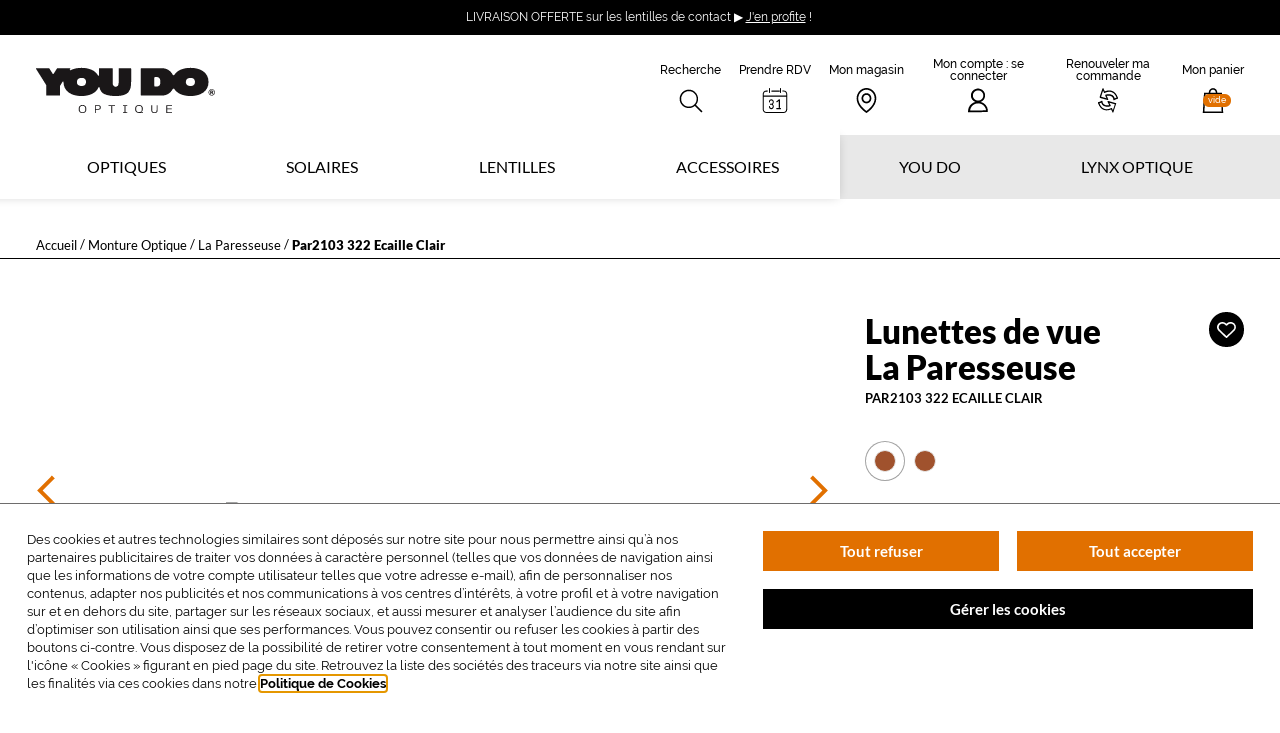

--- FILE ---
content_type: text/html; charset=utf-8
request_url: https://www.lynx-optique.com/lunettes-de-vue/la-paresseuse/par2103-322-ecaille-clair
body_size: 61355
content:
<!doctype html>
<html data-ng-app="RbsChangeApp" lang="fr" data-ng-strict-di="">
  <head>
    <meta http-equiv="content-type" content="text/html; charset=utf-8" />
    <meta name="viewport" content="width=device-width, initial-scale=1">
    <title>Monture Optique La Paresseuse Par2103 322 Ecaille Clair Carré - Lynx Optique</title>
	<meta name="description" content="Monture Optique La Paresseuse Par2103 322 Ecaille Clair : Achetez et Essayez en Ligne ou en boutique vos modèles de Lunettes préférés et vos Lentilles de Contact.  ✅  Livraison Gratuite  ✅ La garantie des prix les plus bas" />
	<meta name="keywords" content="" />
	<link rel="canonical" href="https://www.lynx-optique.com/lunettes-de-vue/la-paresseuse/par2103-322-ecaille-clair" />

              <base href="https://www.lynx-optique.com/" target="_self" />
          <meta name="generator" content="Planet Unified Commerce" />
        <style>
      /* Hide these elements ASAP */
      [ng\:cloak], [ng-cloak], [data-ng-cloak], [x-ng-cloak],
      .ng-cloak, .x-ng-cloak,
      .ng-hide:not(.ng-hide-animate) {
        display: none !important;
      }
    </style>
    	<link rel="stylesheet" type="text/css" href="/Assets/252593/Theme/Rbs/Base/lib/bootstrap/css/bootstrap.min.css" />
	<link rel="stylesheet" type="text/css" href="/Assets/252593/Theme/Rbs/Base/lib/bootstrap/css/bootstrap-theme.min.css" />
	<link rel="stylesheet" type="text/css" href="/Assets/252593/Theme/Project/Base/css/libs/swiper.min.css" />
	<link rel="stylesheet" type="text/css" href="/Assets/252593/Theme/Project/Lynx/css/styles.css" />
	<link rel="stylesheet" type="text/css" href="/Assets/252593/Theme/Project/Lynx/blocks.css" />
            
      <link rel="apple-touch-icon" sizes="180x180"
        href="/Assets/252593/Theme/Project/Lynx/img/favicon/apple-touch-icon.png">
    <link rel="icon" type="image/x-icon" href="/Assets/252593/Theme/Project/Lynx/img/favicon/favicon.ico">
    <link rel="manifest" href="/Assets/252593/Theme/Project/Lynx/img/favicon/site.webmanifest">
    <link rel="mask-icon" href="/Assets/252593/Theme/Project/Lynx/img/favicon/safari-pinned-tab.svg" color="#231f20">
    <meta name="msapplication-TileColor" content="#231f20">
    <meta name="msapplication-config" content="/Assets/252593/Theme/Project/Lynx/img/favicon/browserconfig.xml">
    <meta name="theme-color" content="#231f20">
  

    <script type="text/javascript">
      window.__change = {"__resources":[],"rbsWebsiteTrackersManager":{"configuration":{"consultedMaxCount":10,"consultedPersistDays":30}},"userContext":{"accessorId":0},"schemaData":{"organization":{"@context":"https:\/\/schema.org","@type":"Organization","url":"https:\/\/www.lynx-optique.com\/","logo":"https:\/\/www.lynx-optique.com\/seo\/lynx-logo.svg","name":"YOU DO","sameAs":["https:\/\/www.facebook.com\/YOUDO.optique\/","https:\/\/www.instagram.com\/youdo.optique\/","https:\/\/www.linkedin.com\/company\/krys-group\/","https:\/\/www.youtube.com\/channel\/UCwGh04e2p2XcqzUGACgwU8w"]}},"gagtmEnv":{"env_work":"prod","page_type":"product_page","top_category":"Monture Optique","mid_category":"","user_id":"","user_status_login":false,"order_count":0,"event":"page_view"},"navigationContext":{"websiteId":100230,"sectionId":108811,"detailDocumentId":574255,"pageIdentifier":"425529,fr_FR","themeName":"Project_Lynx","LCID":"fr_FR","assetBasePath":"\/Assets\/252593\/"},"application":{"env":"production"},"blockParameters":{"symbols":{"tTL":3600,"_cached":true},"analytics":{"identifier":null,"enableTag":true,"tTL":3600,"_cached":true},"gagtmHeader":{"tTL":2628000,"identifier":"GTM-PKPR8NN","_cached":true},"headSeo":{"documentId":574255,"tTL":3600,"pageId":425529,"isDetailPage":true,"websiteId":100230,"decoratorId":0,"canonicalRelativePath":"lunettes-de-vue\/la-paresseuse\/par2103-322-ecaille-clair","canonicalQuery":[]},"favicon":{"tTL":3600,"fullyQualifiedTemplateName":"Project_Lynx:favicon.twig","_cached":true},"search":{"thumbnailFormat":"selectorItem","nbElement":null,"tTL":3600,"configuration":407987,"fullyQualifiedTemplateName":"Rbs_Catalog:product-short-search.twig","displayPricesWithoutTax":false,"displayPricesWithTax":true,"formActionUrl":{},"typoSearch":false,"showUnavailable":true,"models":["Rbs_Catalog_Animation","Rbs_Store_Store","Rbs_Event_Event","Rbs_Event_News","Rbs_Review_Review","Rbs_Simpleform_Form","Rbs_Brand_Brand","Rbs_Website_StaticPage"],"_cached":true},"headerAnnouncement":{"toDisplayDocumentId":17459833,"tTL":3600,"fullyQualifiedTemplateName":"Project_Lynx:header\/announcement.twig","_cached":true},"shortStore":{"autoSelect":true,"dropdownPosition":"right","tTL":3600,"fullyQualifiedTemplateName":"Project_Lynx:header\/short-store.twig","storeId":0,"_cached":true},"appointmentShort":{"storeId":0,"tTL":3600,"_cached":true},"accountShort":{"accessorId":null,"toDisplayDocumentId":433260,"maxLevel":1,"pageId":425529,"sectionId":108811,"websiteId":100230,"realm":"web","userAccountPage":null,"dropdownPosition":"right","tTL":3600,"fullyQualifiedTemplateName":"Project_Lynx:header\/account-short.twig","accessorName":null,"_cached":true},"shortRenewOrder":{"_cached":true},"shortCart":{"imageFormats":"shortCartItem","dropdownPosition":"right","webStoreId":100232,"billingAreaId":100231,"zone":"FRC","targetIds":null,"storeId":0,"displayPricesWithoutTax":false,"displayPricesWithTax":true,"handleWebStorePrices":true,"handleStorePrices":false,"tTL":3600,"fullyQualifiedTemplateName":"","cartIdentifier":null,"_cached":true},"mainMenu":{"templateName":"menu-vertical.twig","showTitle":false,"contextual":false,"toDisplayDocumentId":101130,"offset":0,"maxLevel":5,"pageId":425529,"sectionId":108811,"websiteId":100230,"imageFormats":"original,205x110,410x220","attributesMaxLevel":"3","tTL":3600,"fullyQualifiedTemplateName":"Project_Lynx:header\/main-menu.twig","main_menu_item":"lynx-menu-list-item_4","_cached":true},"thread":{"separator":"\/","sectionId":108811,"documentId":574255,"tTL":0,"fullyQualifiedTemplateName":"Project_Lynx:thread.twig"},"reinsurance":{"tTL":3600,"fullPage":true,"hideTitle":false,"inlineItems":false,"isSticky":false,"linkReconsider":"\/lynx-optique\/nos-garanties-et-services\/garantie-adaptation-3-mois","linkShopDelivery":"\/lynx-optique\/nos-garanties-et-services\/livraison-gratuite","linkLens":"\/lynx-optique\/nos-garanties-et-services\/livraison-rapide","linkLifeCare":"\/lynx-optique\/nos-garanties-et-services\/controle-technique-gratuit","linkGarantee":"\/lynx-optique\/nos-garanties-et-services\/la-garantie-plus","linkPayment":"\/lynx-optique\/nos-garanties-et-services\/paiement-en-4-fois-sans-frais","_cached":true},"newsletter":{"tTL":0,"showTitle":true,"showTokenField":true,"showComplementaryFields":false,"displayedMailinglists":[101351],"requestToken":"67165b66b38f2220bb0160a98c7a8a4545b27c11cd6e9d64cb8457a37fea0330","userId":0,"_LCID":"fr_FR"},"packageMenu":{"templateName":"menu-vertical.twig","showTitle":true,"contextual":false,"toDisplayDocumentId":101232,"offset":0,"maxLevel":1,"pageId":425529,"sectionId":108811,"websiteId":100230,"imageFormats":"original","attributesMaxLevel":-1,"tTL":3600,"fullyQualifiedTemplateName":"Project_Lynx:vertical-list-menu.twig","_cached":true},"contactLensMenu":{"templateName":"menu-vertical.twig","showTitle":true,"contextual":false,"toDisplayDocumentId":101233,"offset":0,"maxLevel":1,"pageId":425529,"sectionId":108811,"websiteId":100230,"imageFormats":"original","attributesMaxLevel":-1,"tTL":3600,"fullyQualifiedTemplateName":"Project_Lynx:vertical-list-menu.twig","_cached":true},"brandMenu":{"templateName":"menu-vertical.twig","showTitle":true,"contextual":false,"toDisplayDocumentId":101234,"offset":0,"maxLevel":1,"pageId":425529,"sectionId":108811,"websiteId":100230,"imageFormats":"original","attributesMaxLevel":-1,"tTL":3600,"fullyQualifiedTemplateName":"Project_Lynx:vertical-list-menu.twig","_cached":true},"brandSunMenu":{"templateName":"menu-vertical.twig","showTitle":true,"contextual":false,"toDisplayDocumentId":101235,"offset":0,"maxLevel":1,"pageId":425529,"sectionId":108811,"websiteId":100230,"imageFormats":"original","attributesMaxLevel":-1,"tTL":3600,"fullyQualifiedTemplateName":"Project_Lynx:vertical-list-menu.twig","_cached":true},"lynxMenu":{"templateName":"menu-vertical.twig","showTitle":true,"contextual":false,"toDisplayDocumentId":101236,"offset":0,"maxLevel":1,"pageId":425529,"sectionId":108811,"websiteId":100230,"imageFormats":"original","attributesMaxLevel":-1,"tTL":3600,"fullyQualifiedTemplateName":"Project_Lynx:vertical-list-menu.twig","_cached":true},"youDoMenu":{"templateName":"menu-vertical.twig","showTitle":true,"contextual":false,"toDisplayDocumentId":101237,"offset":0,"maxLevel":1,"pageId":425529,"sectionId":108811,"websiteId":100230,"imageFormats":"original","attributesMaxLevel":-1,"tTL":3600,"fullyQualifiedTemplateName":"Project_Lynx:vertical-list-menu.twig","_cached":true},"footerBottomNote":{"toDisplayDocumentId":409024,"tTL":3600,"_cached":true},"healthOfferLegalNotice":{"toDisplayDocumentId":null,"tTL":3600,"_cached":true},"trackersAskConsent":{"askConsentText":100622,"tTL":3600,"_cached":true},"siteRating":{"isStoreDetailPage":false,"tTL":3600,"_cached":true},"gagtmIframe":{"tTL":60,"identifier":"GTM-PKPR8NN","_cached":true},"commonPopin":{"imageFormats":"original,120x195,240x390,201x201,402x402","accessorId":null,"tTL":3600,"pageId":425529,"_cached":true},"4":{"productIds":[574255],"tTL":0,"fullyQualifiedTemplateName":"Rbs_Wishlist:wishlist-button-preloaded.twig","storeId":100232,"userId":false,"wishlistIds":[]},"12":{"toDisplayDocumentId":574255,"detailed":true,"dataSetNames":"rootProduct,productSet,animations,jsonLd,axes","imageFormats":"x,detail,detailThumbnail,pictogram,attribute,setItem,selectorItem,original, detail,100x100,150x150,200x200,300x300,400x400,500x500,600x600,700x700,800x800,1000x1000,1200x1200,1450x1450","animationDisplayMode":"none","handleReviews":false,"handleSocial":true,"socialNetworks":"twitter,facebook,pinterest","contextKeySuffix":null,"variantId":0,"visualsDisplayMode":"classic","visualsSliderInterval":5000,"ratingScale":5,"webStoreId":100232,"billingAreaId":100231,"zone":"FRC","targetIds":null,"storeId":0,"displayPricesWithoutTax":false,"displayPricesWithTax":true,"handleWebStorePrices":true,"handleStorePrices":false,"fromCart":false,"isConnect":false,"path":null,"lensType":null,"isSolar":false,"blueLightOffer":null,"selectedCorrections":null,"tTL":60,"linkList":{"e":"Markdown","t":null,"h":null},"customerInfos":{"e":"Markdown","t":null,"h":null},"customerService":{"e":"Html","t":"<h3>Service clients 0 800 03 33 38<\/h3>Service &amp; appel gratuits<br>\nDu lundi au samedi<br>de 9h00 \u00e0 19h00<br>","h":"<h3>Service clients 0 800 03 33 38<\/h3>Service &amp; appel gratuits<br>\nDu lundi au samedi<br>de 9h00 \u00e0 19h00<br>"},"legalNotice":"*Tarif TTC avant tout avantage n\u00e9goci\u00e9 par votre compl\u00e9mentaire sant\u00e9. Montures \u00e9ligibles au forfait 100% Sant\u00e9. Dans le cadre du forfait 100% Sant\u00e9, ces montures sont au prix unitaire de 30\u20ac","fullyQualifiedTemplateName":"Project_Commons:productdetail\/productdetail-frame.twig","informationDisplayMode":"flat","reviewsPerPage":10,"handleReviewVotes":false,"cartBox":"simple","addLenses":false,"pageId":425529,"contextKey":"425529_","daysKrys":false,"correctionHelperText":"","correctionHelperVisual":""},"10":{"toDisplayDocumentId":574255,"reassuranceText":{"e":"Html","t":"<div style=\"text-align: justify;\">Le forfait avec verres unifocaux est disponible pour les corrections avec sph\u00e8re + cyl max -6.00\/+6.00 ; cylindre max 3 et avec verres progressifs pour les corrections sph\u00e8re + cyl max -8.00\/+6.00 ; cylindre max 4 ; addition de 0.75 \u00e0 3.50 dioptries.<br><br><\/div>","h":null},"helperText":{"e":"Html","t":"<div style=\"text-align: justify;\">Feuille de soin disponible sur demande aupr\u00e8s du service clients apr\u00e8s validation de la commande. Si vous utilisez vos droits au remboursement aupr\u00e8s de l'Assurance Maladie, vous ne pourrez plus b\u00e9n\u00e9ficier d\u2019un remboursement sur un achat d'\u00e9quipement optique corrig\u00e9 avant le d\u00e9lai l\u00e9gal (avec la m\u00eame ordonnance).<\/div>","h":null},"correctionHelperText":{"e":"Html","t":"Reportez les chiffres indiqu\u00e9s sur votre ordonnance :<div>OD : \u0152il droit \/ OG : \u0152il gauche&nbsp;<br>[Valeur Vert] :&nbsp;la sph\u00e8re<br>[Valeur Jaune] :&nbsp;le cylindre<br>[Valeur Bleue] : l'axe<\/div><div><i>Si le cylindre et l'axe ne sont pas indiqu\u00e9s sur votre ordonnance, laissez \u00e0 0. <\/i><\/div>","h":null},"correctionHelperVisual":623732,"pupillaryDistanceHelperText":{"e":"Html","t":"<div>Comment retrouver votre \u00e9cart pupillaire ? Il est indiqu\u00e9 sur votre ordonnance ou sur votre derni\u00e8re facture de lunettes.<\/div>","h":null},"pupillaryDistanceHelperVisual":null,"enable6o6":true,"fromCart":false,"userId":0,"tTL":60,"daysKrys":false,"sixOSixClientId":"a66e420d-255e-4787-a9b7-b23f422b651a","sixOSixServerUrl":"https:\/\/api.glasseson.com\/prod\/"},"6":{"title":null,"toDisplayDocumentId":574255,"imageFormats":"listItem,pictogram, original, detail, 320x320, 400x400, 600x600, 800x800","crossSellingType":"SIMILAR","webStoreId":100232,"billingAreaId":100231,"zone":"FRC","targetIds":null,"storeId":0,"displayPricesWithoutTax":false,"displayPricesWithTax":true,"handleWebStorePrices":true,"handleStorePrices":false,"dataSetNames":"stock,price,animations","tTL":60,"quickBuyOnSimple":false,"quickBuyOnVariant":false,"showLastAxisValues":false,"asynchronousMode":false,"fullyQualifiedTemplateName":"Project_Lynx:product-slider.twig","blockFirstTitlePart":"Vous aimerez","blockSecondTitlePart":"aussi","productId":574255},"8":{"itemsPerPage":10,"showTitle":true,"showTime":true,"listResolutionContext":"section","imageFormats":"original,300x300,400x400,500x500,600x600,700x700,800x800,1000x1000,1200x1200,1400x1400","dataSetNames":"text","pageNumber":1,"facetFilters":[],"tTL":60,"fullyQualifiedTemplateName":"Project_Lynx:article-slider.twig","title":"Les conseils de nos opticiens","sectionId":108811,"_cached":true}},"links":[],"Rbs_Geo_Config":{"OSM":{"tileLayerName":"\/\/{s}.tile.openstreetmap.org\/{z}\/{x}\/{y}.png","url":"https:\/\/nominatim.openstreetmap.org\/","APIKey":null},"Google":{"APIKey":"AIzaSyD7ir5Ee1Pq9fPQ5p9WJm4NYbj2h2NqafM","Geocoder":"AIzaSyDzq9f6JgLZMUAgQtCB9SJXd9U7zwMdunA"}}};
    </script>
    <div data-gtm-script="GTM-PKPR8NN" data-gtm-env-string=""></div>

  </head>
  <body data-project-base-anchors="">
    <noscript><iframe src="https://www.googletagmanager.com/ns.html?id=GTM-PKPR8NN&gtm_cookies_win=x" height="0" width="0" style="display:none;visibility:hidden"></iframe></noscript>

    <div aria-hidden="true" class="rkg-hidden">
      <svg xmlns="http://www.w3.org/2000/svg" xmlns:xlink="http://www.w3.org/1999/xlink"><symbol id="symbol-arrow-double" viewBox="0 0 16 16">
  <path d="M8 .3L15.7 8l-7.6 7.7-1.5-1.4L12.9 8 6.6 1.7 8 .3zm-6 0L9.7 8l-7.6 7.7-1.5-1.4L6.9 8 .6 1.7 2 .3z"/>
</symbol><symbol id="symbol-arrow-down" viewBox="0 0 15.4 9.1">
  <path d="M15.4 1.4L14 0 7.7 6.3 1.4 0 0 1.5l7.7 7.6 7.7-7.7z"/>
</symbol><symbol id="symbol-arrow-long" viewBox="0 0 60 16.9">
  <path d="M45 6.4H0v3.7h45v6.8l15-8.5L45 0z"/>
</symbol><symbol id="symbol-arrow-short" viewBox="0 0 10 7">
  <path d="M0,4.3h6.8L5.3,5.8L6.5,7L10,3.5L6.5,0L5.3,1.2l1.5,1.5H0L0,4.3z"/>
</symbol><symbol id="symbol-arrow-thick" viewBox="0 0 15.1 23.1">
  <path d="M0 3.5L3.5 0l11.6 11.6L3.7 23.1.2 19.6l7.9-8L0 3.5z"/>
</symbol><symbol id="symbol-arrow-thin" viewBox="0 0 9.7 16">
  <path d="M1.7.3L.3 1.7 6.6 8 .3 14.3l1.5 1.4L9.4 8z"/>
</symbol><symbol id="symbol-arrow" viewBox="0 0 9.7 16">
  <path d="M1.7.3L.3 1.7 6.6 8 .3 14.3l1.5 1.4L9.4 8z"/>
</symbol><symbol id="symbol-bag" viewBox="0 0 26.3 32.1">
  <path d="M24.6 6.1h-5.9v-.2c0-3.2-2.5-5.8-5.5-5.8S7.7 2.7 7.7 5.9v.2h-6l-1.6 26h26.1l-1.6-26zM9.7 5.9c0-2.1 1.6-3.8 3.5-3.8s3.5 1.7 3.5 3.8v.2h-7v-.2zM2.2 30.1l1.4-22h4.1v2h2v-2h7v2h2v-2h4.1l1.4 22h-22z"/>
</symbol><symbol id="symbol-brokenglasses" viewBox="0 0 64 34">
  <path d="M48.3 33.8c-1 0-2.1-.1-3.1-.3-.8-.2-1.5-.4-2.1-.7l-.3-.1c-2.4-1-4.4-2.5-6-4.7-.6-.9-1.1-1.9-1.5-3.2-.6-1.9-.7-3.9-.7-5.3 0-.5 0-1 .1-1.4 0-.5.1-1 .1-1.5v-.1-.3c0-.4-.1-.4-.2-.4-.2-.1-.3-.1-.5-.2-.6-.3-1-1.1-.8-1.7L35.2 9c.1-.3.4-.6.7-.7.3-.1.7-.1 1 0l.3.1c.2.1.3.1.5.2 1.3.4 2.5.8 4.1 1.1.9.2 1.7.3 2.7.5.7.1 1.4.2 2.2.4 2.2.4 4.7 1 7.2 2.1.7.3 1.4.7 2.1 1.1.3.2.6.3.9.5 1.5.8 2.9 1.9 4.1 2.8l.9.6.4.3c.3.2.6.4.9.8.5.7.6 1.5.2 2.3-.2.4-.3.8-.5 1.3-.1.2-.1.4-.2.6-.4 1.2-1.3 1.6-2 1.7-.2 0-.5.3-.8.7-.6.7-1.1 1.4-1.6 2.2-.3.4-.6.8-.8 1.2-1 1.3-2.2 2.9-3.9 3.8-1.9.8-3.6 1.2-5.3 1.2zM36.1 13.6c.8.5 1.2 1.4 1.2 2.6v.4c0 .6 0 1.2-.1 1.8 0 .4-.1.8-.1 1.3 0 1.3.1 2.9.6 4.5.3 1 .7 1.8 1.1 2.4 1.3 1.7 2.9 3 4.8 3.8l.3.1c.6.2 1.1.5 1.6.6.9.2 1.7.2 2.6.3 1.3 0 2.5-.3 3.6-1 1.3-.7 2.2-1.9 3-3.1.3-.4.5-.8.8-1.2.6-.8 1.1-1.6 1.8-2.4.6-.6 1.2-1.3 2.3-1.5.1-.2.1-.4.2-.6.1-.4.3-.9.5-1.4 0 0-.1 0-.1-.1l-.4-.3c-.3-.2-.7-.5-1-.7-1.2-.9-2.4-1.8-3.8-2.6-.3-.2-.6-.4-1-.5-.6-.4-1.2-.7-1.8-1-2.2-1-4.6-1.5-6.6-1.9-.7-.1-1.4-.3-2.1-.4-.9-.2-1.9-.3-2.8-.5-1.5-.3-2.8-.6-4.1-1.1l-.5 2.5zm24.7 6.1zM15.5 33.5H15c-1-.1-2-.2-3-.5-1.7-.4-3.2-1.3-4.5-2.6-1.4-1.4-2.2-3.2-2.8-4.7-.2-.4-.3-.9-.5-1.3-.3-.9-.6-1.8-1-2.6-.2-.5-.4-.8-.6-.9-.7-.3-1.5-.9-1.6-2.2V18c0-.5-.1-1-.1-1.4-.2-.8.1-1.6.8-2.2.3-.2.7-.4 1-.5l.5-.2c.3-.1.7-.2 1-.4 1.4-.6 3-1.2 4.6-1.6.3-.1.7-.2 1-.3.7-.2 1.5-.4 2.3-.5 2.6-.4 5.2-.3 7.5-.1.7 0 1.4.1 2.2.2.9.1 1.8.2 2.7.2 1.3.1 2.8.1 4.2 0 .2 0 .3 0 .5-.1h.4c.3 0 .7.1 1 .3.3.2.5.5.5.9l.6 5.2c.1.7-.4 1.3-1.1 1.4-.4.1-.6.1-.8.1-.2 0-.2 0-.3.4 0 .1-.1.2-.1.3v.1l-.3 1.5c-.1.5-.2.9-.3 1.4-.4 1.4-.9 3.3-2 5-.7 1.1-1.4 2-2.2 2.7-2 1.7-4.4 2.6-7 3h-.3c-.6 0-1.2.1-1.8.1zm-11.9-15c1.1.5 1.6 1.5 1.9 2.1.5.9.8 1.9 1.2 2.9.2.4.3.9.5 1.3.5 1.4 1.1 2.8 2.2 3.8 1 .9 2.1 1.6 3.3 1.9.8.2 1.7.4 2.6.4.5 0 1.1 0 1.7-.1h.4c2.1-.2 4-1.1 5.6-2.4.6-.5 1.1-1.1 1.7-2 .9-1.4 1.4-3 1.7-4.2l.3-1.2c.1-.6.2-1.1.4-1.7l.1-.3c.3-1.3 1.1-1.9 1.8-2.2l-.3-2.7c-1.5.1-2.9 0-4.2 0-1 0-1.9-.1-2.8-.2-.7-.1-1.4-.1-2.1-.2-2.1-.1-4.5-.3-6.9.1-.7.1-1.3.3-2 .5-.4.1-.7.2-1.1.3-1.5.4-2.9.9-4.3 1.5-.5-.1-.9 0-1.3.2l-.4.1h-.1c.1.5.1 1 .1 1.4v.7zm26-9.6c-.3 0-.7-.1-.9-.4l-3.2-3.3c-.5-.5-.5-1.4 0-1.9s1.4-.5 1.9 0l3.2 3.3c.5.5.5 1.4 0 1.9-.3.3-.7.4-1 .4zm6.8-1.6c-.3 0-.7-.1-.9-.4-.5-.5-.5-1.3 0-1.9l1.7-1.8c.5-.5 1.3-.5 1.9 0 .5.5.5 1.3 0 1.9l-1.7 1.8c-.3.2-.7.4-1 .4zm-3.6 0c-.7 0-1.3-.6-1.3-1.3V2.3c0-.7.6-1.3 1.3-1.3s1.3.6 1.3 1.3V6c0 .7-.6 1.3-1.3 1.3z"/>
</symbol><symbol id="symbol-brokenpicture" viewBox="0 0 44 66.1">
  <path d="M16.1 58.1l1.9 6.7c.2.6-.3 1.3-1 1.3H1c-.6 0-1-.4-1-1V18c0-.6.4-1 1-1h16c.6 0 1 .4 1 1v7c0 .1 0 .2-.1.4L15.1 33l4.8 9.6c.1.3.1.6 0 .8L18 48.2V53c0 .1 0 .3-.1.4l-1.8 4.7zM16 24v-5H2v45h13.7L14 58.3c-.1-.2 0-.4 0-.6l1.9-4.8V52H8c-.6 0-1-.4-1-1V25c0-.6.4-1 1-1h8zm-7 2v24h7v-2c0-.1 0-.3.1-.4l1.8-4.6-4.8-9.6c-.1-.2-.1-.5 0-.8l2.5-6.6H9zm17-1.2V18c0-.6.4-1 1-1h16c.6 0 1 .4 1 1v47c0 .6-.4 1-1 1H27c-.4 0-.8-.3-1-.7l-2-7c-.1-.2 0-.4 0-.6l1.9-4.8v-.2-.9-1.2-2.7c0-.1.2-.7 1-2.6.2-.6.5-1.1.7-1.7.1-.1.1-.3.1-.4l-4.8-9.6c-.1-.2-.1-.5 0-.8l3.1-8zM28 52v1c0 .1 0 .3-.1.4L26 58.1l1.7 5.9H42V19H28v5h8c.6 0 1 .4 1 1v26c0 .6-.4 1-1 1h-8zm-2.9-19.1l4.8 9.6c.1.3.1.6 0 .8L28 48.2V50h7V26h-7.3l-2.6 6.9zM23 8c0 .6-.4 1-1 1s-1-.4-1-1V1c0-.6.4-1 1-1s1 .4 1 1v7zm9.7 1.7c-.4.4-1 .4-1.4 0-.4-.4-.4-1 0-1.4l4-4c.4-.4 1-.4 1.4 0 .4.4.4 1 0 1.4l-4 4zm-21.4 0l-4-4c-.9-.9.5-2.3 1.4-1.4l4 4c.9.9-.5 2.3-1.4 1.4z"/>
</symbol><symbol id="symbol-burger" viewBox="0 0 27 28.6">
  <path d="M27 28.5H0V26h27v2.5zm0-13H0V13h27v2.5zm0-13H0V0h27v2.5z"/>
</symbol><symbol id="symbol-calendar-youdo" viewBox="0 0 847 855">
	<path id="Layer" fill-rule="evenodd" d="m840.4 74v773.4h-832.9v-773.4h148.8v-29.7c0-16.4 13.3-29.7 29.7-29.7 16.4 0 29.7 13.3 29.7 29.7v29.7h416.5v-29.7c0-16.4 13.3-29.7 29.7-29.7 16.4 0 29.7 13.3 29.7 29.7v29.7zm-773.4 59.5v119h713.6v-119h-89.2v29.7c0 16.4-13.3 29.7-29.7 29.7-16.4 0-29.7-13.3-29.7-29.7v-29.7h-416.4v29.7c0 16.4-13.3 29.7-29.7 29.7-16.4 0-29.7-13.3-29.7-29.7v-29.7zm713.9 178.4h-713.9v476h713.9z"/>
	<path id="Layer" fill-rule="evenodd" d="m155.3 14.5h61.8v178.5h-61.8zm476.6 0h61.8v178.5h-61.8zm-409.6 622.7c9.4 7.9 22.4 11.9 38.8 11.9 16.4 0 29.2-4 38.3-12.1 9.1-8.1 13.7-19.6 13.7-34.5 0-14.9-4.6-26.5-13.7-34.8q-13.7-12.3-34.8-12.3c-9.3 0-17.3 1-24.2 2.9-6.9 2-14.1 4.9-21.5 8.7l-27.8-48 98.7-56.5h-148.9v-61.5h236.4v61.5l-102.7 59.2q15.3-2.7 32.7-2.7c12.8 0 25.9 2.5 39.3 7.4 13.3 4.9 24.7 13.8 34.3 26.5 9.6 12.7 14.3 30 14.3 51.8q0 47.5-32.7 74.7c-21.8 18.1-55.3 27.1-100.5 27.1-42.8 0-75.8-8.9-99.1-26.7-23.3-17.8-35.2-43.7-35.4-77.8h79.4c0.8 15.5 6 27.2 15.4 35.2zm264.4 47.7c-22.1-14.4-38.2-33.3-48.2-56.7-10-23.5-15-49.4-15-77.8 0-28.1 5-54 15-77.6 10-23.6 26.2-42.8 48.4-57.4 22.3-14.6 50.6-22 85-22 34.4 0 62.7 7.3 85 22 22.3 14.7 38.4 33.9 48.4 57.6q15 35.7 15 77.4c0 28.1-5 54-15 77.6-10 23.6-26.1 42.6-48.2 57-22.1 14.3-50.5 21.5-85.2 21.5-34.6 0-63.1-7.2-85.2-21.6zm33.4-65c9.4 15 26.7 22.4 51.8 22.4 25.1 0 42.4-7.5 51.8-22.4 9.4-14.9 14.1-38.1 14.1-69.5 0-31.7-4.7-55-14.1-70-9.4-15-26.6-22.4-51.7-22.4-25.1 0-42.4 7.5-51.8 22.4-9.4 14.9-14.1 38.3-14.1 70-0.1 31.4 4.6 54.5 14 69.5z"/>
</symbol><symbol id="symbol-calendar" viewBox="0 0 20 20">
  <path d="M17.1 2h-.8c-.2 0-.4.2-.4.4s.2.4.4.4h.8c1.1 0 2.1.9 2.1 2V6H.8V4.9c0-1.1.9-2 2.1-2h.8c.2 0 .4-.2.4-.4.1-.3-.1-.5-.3-.5h-.9C1.3 2 0 3.3 0 4.9v12.3C0 18.7 1.3 20 2.9 20h14.2c1.6 0 2.9-1.3 2.9-2.9V4.9C20 3.3 18.7 2 17.1 2zm0 17.2H2.9c-1.1 0-2.1-.9-2.1-2V7h18.3v10.1c.1 1.2-.9 2.1-2 2.1z M5.5 4c.3 0 .5-.2.5-.4V.4c0-.2-.2-.4-.5-.4S5 .2 5 .4v3.2c0 .2.2.4.5.4zM7.4 3h6.1c.3 0 .5-.2.5-.5s-.2-.5-.4-.5H7.4c-.2 0-.4.2-.4.5s.2.5.4.5zM14.5 4c.3 0 .5-.2.5-.4V.4c0-.2-.2-.4-.5-.4s-.5.2-.5.4v3.2c0 .2.2.4.5.4zM7 9c-1.1 0-2 1-2 2.2 0 .2.2.4.4.4s.4-.2.4-.4c0-.7.5-1.3 1.2-1.3s1.2.6 1.2 1.3-.5 1.4-1.2 1.4h-.8c-.2 0-.4.2-.4.4s.2.4.4.4H7c.7 0 1.2.6 1.2 1.3 0 .7-.5 1.3-1.2 1.3s-1.2-.6-1.2-1.3c0-.2-.2-.4-.4-.4s-.4.2-.4.4C5 16 5.9 17 7 17s2-1 2-2.2c0-.7-.3-1.4-.8-1.8.5-.4.8-1.1.8-1.8C9 10 8.1 9 7 9z M14 15.6V9.4c0-.2-.1-.3-.3-.4-.2-.1-.4 0-.5.1l-2 1.6c-.2.2-.2.4 0 .6.2.2.5.2.7 0l1.1-.9v5.3c0 .2.2.4.5.4s.5-.3.5-.5z M14.6 16h-3.2c-.2 0-.4.2-.4.5s.2.5.4.5h3.2c.2 0 .4-.2.4-.5s-.2-.5-.4-.5z"/>
</symbol><symbol id="symbol-camera" viewBox="0 0 90 75">
  <path d="M29.37 17.08a3.7495 3.7495 0 01-3.12 1.67h-15c-2.071 0-3.75 1.679-3.75 3.75v41.25c0 2.071 1.679 3.75 3.75 3.75h67.5c2.071 0 3.75-1.679 3.75-3.75V22.5c0-2.071-1.679-3.75-3.75-3.75h-15c-1.254 0-2.425-.627-3.12-1.67L54.243 7.5H35.757l-6.387 9.58zm49.38-5.83C84.963 11.25 90 16.287 90 22.5v41.25C90 69.963 84.963 75 78.75 75h-67.5C5.037 75 0 69.963 0 63.75V22.5c0-6.213 5.037-11.25 11.25-11.25h12.993l6.387-9.58A3.7495 3.7495 0 0133.75 0h22.5c1.254 0 2.425.627 3.12 1.67l6.387 9.58H78.75zM45 60c-10.355 0-18.75-8.395-18.75-18.75S34.645 22.5 45 22.5s18.75 8.395 18.75 18.75S55.355 60 45 60zm0-7.5c6.213 0 11.25-5.037 11.25-11.25S51.213 30 45 30s-11.25 5.037-11.25 11.25S38.787 52.5 45 52.5z"/>
</symbol><symbol id="symbol-cardbox" viewBox="0 0 112 82">
  <path d="M111.6 25.2L96.9 5.6c-.3-.4-.8-.7-1.3-.7L56.3 0H56 55.7L16.4 4.9c-.5.1-1 .3-1.2.7L.4 25.2c-.3.4-.4.9-.4 1.4.1.5.3.9.7 1.2.3.2.7.4 1.1.4H2l12.7-1.6v38.9c0 .8.5 1.4 1.2 1.7l39.2 14.6.2.1c.4.2.9.2 1.3 0l.2-.1L96 67.2c.7-.3 1.2-1 1.2-1.7V26.6l12.7 1.6c.7.1 1.5-.3 1.8-.9.4-.7.4-1.5-.1-2.1zM5.9 23.9L17.6 8.4l34.3-4.3-11.7 15.6-34.3 4.2zm48.3 53.6L18.5 64.2V26.1l23-2.9c.5-.1 1-.3 1.3-.7L54.2 7.3v70.2zm39.3-13.3L57.9 77.5V7.3l11.4 15.2c.3.4.8.7 1.2.7l23 2.9v38.1zM71.8 19.7L60.1 4.2l34.3 4.3L106.1 24l-34.3-4.3z M32.5 56.8c-.7.7-.7 1.9.1 2.6.7.7 1.8.7 2.5 0l4.2-4.2v10.2c0 1 .8 1.8 1.8 1.8s1.8-.8 1.8-1.8V55.2l4.2 4.2c.7.7 1.9.7 2.6 0 .4-.4.5-.8.5-1.3s-.2-1-.5-1.3l-7.4-7.3c-.7-.7-1.9-.7-2.6 0l-7.2 7.3zM64.1 66.2c.3.7 1 1.2 1.7 1.2.2 0 .5 0 .7-.1l12.3-4.9c.9-.4 1.4-1.4 1-2.4-.4-.9-1.5-1.4-2.4-1l-12.3 4.9c-.5.2-.8.5-1 1-.1.3-.2.8 0 1.3z"/>
</symbol><symbol id="symbol-check" viewBox="0 0 13.1 10.9">
  <path d="M.1 5.5l1.6-1.6 3.6 3.6 6-7.5 1.8 1.4-7.6 9.5L.1 5.5z"/>
</symbol><symbol id="symbol-chevron">
  <path d="M.045.955l4.455 7 4.455-7H.045z"/>
</symbol><symbol id="symbol-cross" viewBox="0 0 62.4 62.4">
  <path d="M58.8 62.4L31.2 34.8 4.1 62.4 0 58.8l27.6-27.6L0 3.6 4.1 0l27.1 27.6L58.8 0l3.6 3.6-27.6 27.6 27.6 27.6-3.6 3.6z"/>
</symbol><symbol id="symbol-deg360-visit" viewBox="0 0 65.2 32.3">
  <path d="M43.3 13.5L49 7.9c.4-.4.4-1 0-1.3-.4-.4-1-.4-1.3 0l-7.2 7.2c-.2.2-.3.4-.3.7s.1.5.3.7l7.2 7.2c.2.2.4.3.7.3.2 0 .5-.1.7-.3.4-.4.4-1 0-1.3l-5.6-5.6c11.4.4 19.3 3.9 19.3 7.1 0 3.4-8.7 7.2-21.1 7.2S20.6 26 20.6 22.6c0-.5-.4-.9-.9-.9s-.9.4-.9.9c0 5.1 9.9 9 23 9s23-3.9 23-9c-.2-5-9.2-8.8-21.5-9.1z"/>
  <text transform="translate(0 16.3191)" font-size="20.7" font-family="Arial-BoldMT" fill="#000">
    360&#xB0;
  </text>
</symbol><symbol id="symbol-doctolib" viewBox="0 0 472 120">
 <path d="m51.143 3.3155c52.279 5.5508 52.279 38.452 49.251 55.105-1.7153 9.7897-10.597 58.637-69.839 58.738-23.414 0-26.947-2.725-25.736-7.973 0.58255-2.395 8.6789-32.645 14.518-54.461 3.2653-12.2 5.8248-21.763 5.9696-22.342 1.7625-7.0501 8.6408-6.0001 10.055-5.7842 0.1244 0.019 0.2066 0.0315 0.2392 0.0315 0.2019 0.1009 0.3028 0.3028 0.3028 0.5046-0.5264 4.5118-6.9356 39.166-10.211 56.875-1.1206 6.0591-1.8744 10.134-1.9001 10.34-0.9083 5.9548 0 6.5598 7.3675 6.5598 36.434 0 49.655-25.13 53.288-45.315 6.1564-34.92-27.956-45.315-75.693-41.076-0.04713 0-0.1314 0.0027-0.24575 0.0065-0.86554 0.0283-3.4518 0.1127-4.6995-0.5111-1.8166-0.8074-3.3305-3.0278-3.7342-4.2388-0.10092-0.4037-0.10092-0.90832 0-1.1102 0.10092-0.20185 0.20185-0.40369 0.4037-0.40369 15.441-2.725 36.837-6.3582 50.664-4.9453zm166.83 91.387c0.025 0.0252 0.051 0.0505 0.101 0.0505 0.303 0.2018 0.101 0.7064-0.202 1.0092-3.33 11.606-13.726 19.579-25.736 19.882-10.092 0.505-20.285-5.248-24.625-14.028-1.716-3.3308-2.725-6.8631-3.129-11.203-1.514 0.7065-3.128 1.312-4.743 1.8167-2.12 5.8536-5.753 11.202-10.698 14.937-10.698 7.872-25.13 10.294-38.049 3.128-15.845-11-13.927-33.103-2.825-46.122 11.101-13.019 31.488-15.139 41.681-8.7804 6.964 4.4407 10.597 12.212 11.607 20.185 1.513-1.0093 2.825-2.3213 4.339-4.1379 1.413-1.7157 4.239-5.8536 4.239-5.8536 1.716-2.5231 3.633-4.8444 5.955-6.8629 4.642-4.1379 10.597-6.1564 16.652-6.1564 5.248 0 10.496 1.5139 15.139 4.6426 1.514 0.9083 1.917 1.5138 1.413 2.3212-0.606 1.2111-1.413 2.3213-2.221 3.3305-1.614 2.0185-3.33 1.312-4.44 0.8074-0.202-0.1009-0.404-0.2018-0.505-0.2018-5.147-1.8167-9.386-1.413-13.726 1.211-9.386 5.7527-10.899 16.854-9.083 25.433 1.817 8.6794 6.661 11.708 10.395 12.616 6.964 1.716 16.148-2.019 22.002-8.8815 1.817-2.1194 4.441-0.7064 6.358 0.8074 0.051 0 0.076 0.0253 0.101 0.0505zm-98.199 0.9588c7.367 5.2478 19.175 2.5231 24.928-5.9546 4.037-5.9545 7.67-15.845 1.514-23.414-7.065-8.6795-19.781-5.7527-27.048 2.3213-7.165 8.0739-7.266 21.396 0.606 27.048zm191.25-40.37c-10.193-6.3583-30.58-4.2388-41.682 8.7804-6.862 7.973-10.193 19.478-8.073 29.672-3.836 3.5323-8.377 5.9545-14.029 4.7434-3.028-0.6055-6.459-4.0369-5.349-9.4868 0.202-1.0093 4.542-24.424 8.68-47.132 0.252 0 0.529-0.0253 0.807-0.0505 0.277-0.0252 0.555-0.0505 0.807-0.0505 9.79-0.6055 31.287-2.2203 34.214-3.8351 3.431-1.9176 3.229-4.9453 2.926-6.1564-0.1-0.3027-0.302-0.5046-0.605-0.5046-2.523-0.1009-15.24-0.6055-24.827-0.9083-2.725-0.1009-6.762-0.1009-11.304-0.1009 2.019-11.102 3.734-20.992 4.542-26.442 0.101-0.20185-0.101-0.50462-0.303-0.50462-0.606-0.10093-1.211-0.20185-1.918-0.20185-3.33 0-6.963 1.8166-7.973 5.1471 0 0-2.725 9.4869-6.156 22.002-5.587 0-10.805 0.046-14.197 0.0758-1.633 0.0144-2.842 0.0251-3.465 0.0251-0.303 0-0.504 0.2018-0.605 0.5046-0.404 1.9176-1.413 8.6795 2.624 10.597 2.523 1.211 7.064 1.4129 12.211 1.211-5.349 19.579-11 41.379-11.808 47.737-0.908 7.0647 1.413 14.129 6.157 18.469 7.468 6.964 19.68 8.377 28.259 3.129 2.825-1.716 5.349-3.633 7.569-5.652 1.312 1.312 2.725 2.624 4.34 3.734 12.918 7.166 27.35 4.744 38.048-3.128 6.964-5.248 11.404-13.928 12.414-22.406 1.715-10.799-1.716-23.112-11.304-29.268zm-5.248 34.415c-5.753 8.4777-17.561 11.202-24.928 5.9546-7.872-5.6518-7.771-18.974-0.606-27.048 7.267-8.074 19.983-11.001 27.048-2.3213 6.156 7.5693 2.523 17.46-1.514 23.414zm80.538-63.078-0.606 0.9083c-2.22 3.9361-2.725 8.7804 0.908 11.404 3.23 2.1195 7.267 1.1102 9.79-0.8073 1.716-1.3121 2.826-3.4315 3.129-5.7527 0.303-2.4222-0.202-5.8536-2.927-7.5693-1.11-0.6056-2.321-0.9084-3.532-0.9084-1.918 0-3.936 0.6056-5.551 1.6148-0.404 0.3028-0.808 0.7065-1.211 1.1102zm72.968 80.336c7.065-5.248 11.404-13.928 12.414-22.406 1.413-10.799-2.019-23.112-11.506-29.268-7.266-4.5416-19.781-4.7435-30.378 0.3027 1.682-9.1431 4.743-29.896 6.569-42.279 0.694-4.7032 1.21-8.1992 1.404-9.3938 0-0.20173 0-0.3028-0.101-0.4037-0.101-0.10092-0.202-0.20184-0.303-0.20184-0.605-0.10093-1.211-0.20185-1.816-0.20185-3.331 0-6.964 1.8166-7.973 5.1471 0 0-19.378 78.418-20.084 82.152-4.542 6.9638-9.992 9.6889-15.845 7.8721-4.761-1.4878-4.551-5.2174-4.446-7.0699l5e-3 -0.0957c0.111-1.6036 1.706-11.054 3.275-20.35 1.295-7.671 2.572-15.237 2.982-18.203 0.101-0.4037-0.202-0.8074-0.605-0.9083-1.009-0.2018-2.12-0.3028-3.23-0.3028-3.532 0-7.266 1.312-9.487 6.762-0.101 0.2018-6.459 22.506-7.67 27.35-0.05 0.3027-0.126 0.6055-0.202 0.9082-0.075 0.3028-0.151 0.6056-0.202 0.9084-4.743 7.1657-12.01 13.322-22.506 11.102-3.027-0.7065-6.358-2.9268-5.349-9.4869 0.303-1.7157 9.891-57.325 12.717-75.088 0-0.3028-0.101-0.4037-0.303-0.5046-0.606-0.1009-1.312-0.2019-1.918-0.2019-3.33 0-6.963 1.8167-7.973 5.1472 0 0-15.34 56.316-18.671 72.161-1.513 7.0647-0.504 13.827 5.753 19.378 5.753 5.147 16.854 6.761 26.139 2.926 5.349-2.22 9.79-5.954 12.919-9.083 4.037 8.074 13.725 13.322 22.607 11.203 6.863-1.615 12.111-6.56 15.542-10.799 1.312 1.917 2.927 3.734 4.643 5.046 7.872 6.358 19.175 7.468 29.268 4.441 5.147-1.11 10.092-3.432 14.331-6.56zm-29.672-37.14c7.166-8.074 19.983-11.102 27.048-2.3213 6.156 7.5693 2.422 17.561-1.615 23.414-5.753 8.4777-18.873 11.606-26.24 6.3582-7.973-5.6517-6.358-19.377 0.807-27.451z" fill="currentcolor"/>
</symbol><symbol id="symbol-download" viewBox="0 0 14.7 18">
  <path d="M7.4 12.2c-.4 0-.7-.3-.8-.7v-.1L4.2 7.6c-.2-.4-.1-.8.2-1 .4-.2.8-.1 1 .2l1.1 1.8V.8c.1-.5.4-.8.9-.8.4 0 .8.3.8.8v7.9l1.1-1.8c.2-.4.7-.5 1-.2.4.2.5.7.2 1l-2.4 3.8v.1c0 .3-.4.6-.7.6z M11.9 18H2.8C1.3 18 0 16.7 0 15.2v-4.1c0-1.5 1.3-2.8 2.8-2.8.4 0 .8.3.8.8s-.4.8-.8.8c-.7 0-1.3.6-1.3 1.3v4.1c0 .7.6 1.3 1.3 1.3h9.1c.7 0 1.3-.6 1.3-1.3v-4.1c0-.7-.6-1.3-1.3-1.3-.4 0-.8-.3-.8-.8s.3-.8.8-.8c1.5 0 2.8 1.3 2.8 2.8v4.1c0 1.5-1.2 2.8-2.8 2.8z"/>
</symbol><symbol id="symbol-download2" viewBox="0 0 12.17 15.79">
  <path d="M11.83 6.18l-1.81-1.81-2.66 2.66V0H4.81v7.03L2.15 4.37.34 6.18l5.74 5.74 5.75-5.74z M0 15.79h12.17v-2.56H0"/>
</symbol><symbol id="symbol-eye-barred" viewBox="0 0 79.4 62.1">
  <path d="M39.7 43.1c6.6 0 12-5.4 12-12 0-1.6-.3-3.1-.9-4.5L35.2 42.2c1.4.6 2.9.9 4.5.9z M63.2 14.2L61 16.4c6 3.5 11.2 8.5 14.9 14.7-6.1 10-16 17-27.3 19.5 7.4-3.4 12.5-10.9 12.5-19.5 0-4.2-1.2-8.2-3.4-11.5l-2 2.2c1.6 2.7 2.5 5.9 2.5 9.3 0 10.2-8.3 18.5-18.5 18.5-3.4 0-6.6-.9-9.3-2.5l-2.2 2.2-.5.5-2.4 2.4c4.6 1.6 9.5 2.4 14.4 2.4 16.1 0 31.2-8.7 39.3-22.8l.4-.8-.4-.8c-3.9-6.6-9.4-12-15.8-16zM19.1 49.6L8.6 60l2.1 2.1L70.6 2.2l.1-.1L68.6 0 57.4 11.3c-5.5-2.4-11.5-3.7-17.7-3.7C23.6 7.6 8.5 16.3.4 30.4l-.4.7.4.8c4.5 7.7 11 13.8 18.7 17.7zm36-36l-1.3 1.3c-1.5-1.3-3.2-2.4-5.1-3.3 2.2.5 4.3 1.1 6.4 2zM51.7 17l-4.6 4.6c-2-1.6-4.6-2.5-7.4-2.5-1.9 0-3.6.4-5.2 1.2.7.7 1.2 1.7 1.2 2.8 0 2.2-1.8 4-4 4-1.1 0-2.1-.4-2.8-1.2-.8 1.6-1.2 3.3-1.2 5.2 0 2.8.9 5.3 2.5 7.4l-4.6 4.6c-2.7-3.2-4.4-7.4-4.4-12 0-10.2 8.3-18.5 18.5-18.5 4.6 0 8.7 1.7 12 4.4zm-21-5.4C23.3 15 18.2 22.5 18.2 31.1c0 5.4 2 10.3 5.3 14.1l-2.2 2.2C14 43.9 7.7 38.3 3.4 31.1c6.1-10 16.1-17 27.3-19.5z"/>
</symbol><symbol id="symbol-eye" viewBox="0 0 79.4 62.1">
  <path d="M39.7 19c-1.9 0-3.6.4-5.2 1.2.7.7 1.2 1.7 1.2 2.8 0 2.2-1.8 4-4 4-1.1 0-2.1-.4-2.8-1.2-.8 1.6-1.2 3.3-1.2 5.2 0 6.6 5.4 12 12 12s12-5.4 12-12-5.4-12-12-12zm0-11.5C23.6 7.5 8.5 16.2.4 30.3L0 31l.4.8c8.1 14 23.2 22.8 39.3 22.8S70.9 45.9 79 31.8l.4-.8-.4-.8c-8.1-14-23.2-22.7-39.3-22.7zM3.4 31c6.1-10 16-17 27.3-19.5-7.4 3.4-12.5 10.9-12.5 19.5s5.1 16.1 12.5 19.5C19.5 48 9.5 41 3.4 31zm17.8 0c0-10.2 8.3-18.5 18.5-18.5S58.2 20.8 58.2 31s-8.3 18.5-18.5 18.5S21.2 41.2 21.2 31zm27.5 19.5c7.4-3.4 12.5-10.9 12.5-19.5s-5.1-16.1-12.5-19.5C59.9 14 69.9 21 76 31c-6.1 10-16.1 17-27.3 19.5z"/>
</symbol><symbol id="symbol-facebook" viewBox="0 0 18 35">
  <path d="M17.298 18.41H11.87V35H3.826V18.41H0v-6.495h3.826V7.712C3.826 4.707 5.329 0 11.942 0l5.959.024v6.304h-4.324c-.709 0-1.706.337-1.706 1.77v3.823H18l-.702 6.489z"/>
</symbol><symbol id="symbol-glasses-angular" viewBox="0 0 57.2 21"><path d="M52.3.9c.8 0 1.4 0 1.8.1 1.7.4 2.1 1 2.1 2v2.9c0 .3-.3.7-.5 1.1-.2.4-.4.3-.7 2.4-.3 2.1-.8 6.3-2.6 8-1.7 1.6-6.1 2.6-9 2.6H43c-3-.1-5.4-.7-7.1-1.9-1.7-1.2-2.8-3.3-3.5-5.1-.8-1.8-1.3-3.7-1.5-4.1-.2-.4-.6-1.1-2.3-1.1-1.7 0-2.2.7-2.3 1.1-.2.4-.8 2.3-1.5 4.1-.8 1.8-1.9 3.9-3.5 5.1-1.7 1.2-4.1 1.8-7.1 1.9h-.4c-3 0-7.3-1-9-2.6-1.8-1.7-2.3-5.8-2.6-8-.3-2.1-.5-2-.7-2.4-.3-.3-.6-.7-.6-1V3.1c0-1 .4-1.6 2.1-2C3.4 1 4 1 4.8 1c2.6 0 6.8.4 10.5.5 4.8.1 8.4 1.3 9.7 1.9 1.4.7 3 .7 3.5.7.6 0 2.1-.1 3.5-.7 1.4-.7 4.9-1.8 9.7-1.9 3.8-.2 8.1-.6 10.6-.6m2.9 2.7c.2 0 .3-.1.3-.2s-.1-.2-.3-.2c-.2 0-.3.1-.3.2s.2.2.3.2m-53.1 0c.2 0 .3-.1.3-.2s-.1-.2-.3-.2c-.2 0-.3.1-.3.2s.1.2.3.2m41.5 14.8c3.4 0 6.5-1.6 7.5-2.7 1.3-1.5 1.7-6.4 1.1-9.4-.4-2.3-3-2.7-5.9-2.7-1 0-2 0-3 .1-4.5.1-7.7.3-8.9 1.4-1.3 1.1-1.5 3.6-.8 5.5s2 4.5 2.8 5.6c.9 1.3 3.6 2.2 7.2 2.2-.1 0-.1 0 0 0m-29.9 0c3.5 0 6.2-.9 7.1-2.2.8-1.2 2.2-3.7 2.8-5.6.6-1.9.4-4.4-.8-5.5-1.3-1.1-4.4-1.2-8.9-1.4-1 0-2-.1-3-.1-2.9.1-5.5.5-5.9 2.7-.5 3.1-.2 7.9 1.1 9.4 1 1.2 4.2 2.7 7.6 2.7M55.2 4.9c.2 0 .3-.1.3-.2s-.1-.2-.3-.2c-.2 0-.3.1-.3.2s.2.2.3.2m-53.1 0c.2 0 .3-.1.3-.2s-.1-.2-.3-.2c-.2 0-.3.1-.3.2s.1.2.3.2M52.3 0c-1.4 0-3.4.1-5.4.2l-5.1.3c-4.6.1-8.3 1.2-10.1 2-1.3.6-2.8.7-3.1.7-.2 0-1.8 0-3.2-.7-1.8-.8-5.5-1.9-10.1-2-1.6-.1-3.4-.2-5.1-.3C8.3.1 6.3 0 4.9 0 4 0 3.3 0 2.9.1.9.6.1 1.4 0 3v3c0 .5.2.9.4 1.2.1.1.1.2.2.3.1.1.1.2.2.3.1.1.2.3.5 1.8v.3c.3 2.4.9 6.3 2.9 8.2 1.9 1.8 6.4 2.9 9.7 2.9h.4c3.3-.1 5.9-.8 7.6-2.1 1.5-1.1 2.7-2.9 3.8-5.5.5-1.3 1-2.5 1.3-3.4.1-.4.2-.6.3-.7.2-.5 1.1-.5 1.5-.5.8 0 1.3.2 1.4.5.1.1.1.4.3.7.3.8.7 2.1 1.3 3.4 1.1 2.6 2.3 4.4 3.8 5.5 1.7 1.3 4.3 2 7.6 2.1h.4c3.2 0 7.7-1.1 9.7-2.9 1.9-1.8 2.5-5.8 2.9-8.2v-.3c.2-1.5.4-1.7.4-1.8.1-.1.1-.2.2-.3.1-.1.1-.2.2-.3 0-.4.2-.8.2-1.2V3c-.1-1.6-.9-2.4-2.8-2.8-.5-.2-1.1-.2-2.1-.2zm-8.7 17.5c-3.5 0-5.8-1-6.4-1.8-.8-1.1-2.1-3.6-2.7-5.4-.6-1.8-.3-3.8.5-4.5 1.1-.9 4.8-1 8.4-1.2h.6c.8 0 1.5-.1 2.3-.1 3.3 0 4.8.6 5 1.9.5 3.2.1 7.5-.9 8.6-.8 1.1-3.8 2.5-6.8 2.5zm-29.9 0c-3.1 0-6-1.4-6.9-2.4-1-1.1-1.5-5.5-.9-8.6.2-1.3 1.7-1.9 5-1.9.8 0 1.5 0 2.3.1h.6c3.6.1 7.3.2 8.4 1.2.9.7 1.1 2.7.5 4.5-.6 1.8-1.9 4.3-2.7 5.4-.6.7-2.8 1.7-6.3 1.7z"/></symbol><symbol id="symbol-glasses-butterfly" viewBox="0 0 52.2 21"><path d="M48.7.9c1.2 0 1.9.1 2.1.3.5.5.7 3.3-.1 6.5-.8 3.3-3.1 8.1-6.2 10.1-2 1.3-4.2 2.2-6.7 2.2-1.3 0-2.6-.2-4-.8-4-1.6-5-5.5-5.5-6.9-.5-1.4-.5-2.7-2.2-2.7h-.3c-1.7 0-1.6 1.2-2.2 2.7-.5 1.4-1.6 5.3-5.5 6.9-1.4.5-2.7.8-4 .8-2.4 0-4.7-.9-6.7-2.2C4.3 15.8 2 11 1.2 7.7c-.5-3.2-.4-6 .2-6.4.2-.3.9-.4 2.1-.4 1.4 0 3.5.2 6.3.6 4.9.7 9.1 2.5 12.6 4.2 2.7 1.4 3.4 1.5 3.7 1.5h.2c.2 0 .9-.1 3.7-1.5 3.4-1.7 7.7-3.5 12.6-4.2 2.6-.4 4.7-.6 6.1-.6m1.1 2.4c.1 0 .3-.1.3-.3 0-.1-.1-.3-.3-.3-.1 0-.3.1-.3.3 0 .2.2.3.3.3m-47.6 0c.1 0 .3-.1.3-.3 0-.1-.1-.3-.3-.3-.1.1-.3.2-.3.3 0 .2.2.3.3.3m47.6 1c.1 0 .3-.1.3-.3 0-.1-.1-.3-.3-.3-.1 0-.3.1-.3.3 0 .1.2.3.3.3m-47.6 0c.1 0 .3-.1.3-.3 0-.1-.1-.3-.3-.3-.1 0-.3.2-.3.3 0 .1.2.3.3.3M37.5 19c.4 0 .8 0 1.2-.1 5.3-.6 7.4-5.5 8-7.8.6-2.3 1.1-5.4-.4-6.5-.7-.5-1.8-.7-3-.7-1.5 0-3.1.3-4.3.6-3.5.8-6.4 1.6-8.6 4-2.3 2.5-.1 6.5.4 7.3.5.6 2.3 3.2 6.7 3.2m-22.8 0c4.4 0 6.2-2.7 6.6-3.3.5-.7 2.7-4.8.4-7.3-2.2-2.4-5-3.2-8.6-4-1.2-.3-2.8-.6-4.3-.6-1.2 0-2.3.2-3 .7-1.5 1.2-1 4.2-.4 6.5s2.7 7.2 8 7.8c.5.2.9.2 1.3.2m34-19c-1.5 0-3.7.2-6.4.6-5.2.7-9.6 2.7-12.9 4.3-2.6 1.3-3.2 1.4-3.3 1.4H26s-.6-.1-3.3-1.4C19.5 3.3 15.1 1.3 9.8.6 7.2.2 5 0 3.5 0 1.6 0 1.1.3.7.6c-1 1-.9 4.5-.2 7.4.7 3 3.1 8.4 6.6 10.7 2.4 1.5 4.8 2.3 7.2 2.3 1.4 0 2.9-.3 4.3-.9 4-1.6 5.3-5.3 5.9-7.1.1-.1.1-.3.1-.4l.3-.9c.3-1.1.4-1.2 1-1.2h.3c.6 0 .7.1 1 1.2l.3.9c0 .1.1.2.1.4.6 1.8 1.9 5.5 5.9 7.1 1.4.6 2.9.9 4.3.9 2.4 0 4.8-.8 7.2-2.3 3.5-2.3 5.9-7.6 6.6-10.7.7-2.9.9-6.5-.2-7.4-.3-.3-.9-.6-2.7-.6zM37.5 18.1c-3.5 0-5.1-1.8-5.8-2.9-.3-.4-2.4-4.1-.5-6.2 2-2.1 4.5-2.9 8.1-3.7.8-.2 2.5-.5 4.1-.5 1.5 0 2.2.3 2.5.5.6.4 1.1 1.8.1 5.6-.3 1.1-2 6.6-7.3 7.1-.5.1-.8.1-1.2.1zm-22.8 0c-.4 0-.8 0-1.1-.1-5.3-.6-7-6-7.3-7.1-1-3.8-.5-5.1.1-5.6.4-.3 1.3-.5 2.4-.5 1.6 0 3.2.3 4.1.5C16.5 6.2 19 6.9 21 9c1.9 2.1-.2 5.8-.5 6.2-.7 1.1-2.3 2.9-5.8 2.9z"/></symbol><symbol id="symbol-glasses-gap" viewBox="0 0 93 34.8">
  <path d="M51.6 31v-1c0-.8.9-1.2 1.6-.9l3.6 1.9c.7.4.7 1.3 0 1.7l-3.6 1.9c-.7.4-1.6-.1-1.6-.9v-.9H41.2v1c0 .8-.9 1.3-1.6.9l-3.6-2c-.7-.4-.7-1.4 0-1.8l3.6-2c.7-.4 1.6.1 1.6.9v1l10.4.2z" fill="#e17000"/>
  <path d="M70.9 0C63.6 0 58 4 55.1 4.3s-8.6.4-8.6.4-5.8-.1-8.6-.4C35 4 29.4 0 22.1 0S0 .9 0 .9v6.7s3.4 3.5 4.5 6.7C5.5 17.7 7.1 33 24.2 33s19-20.8 19-20.8 1.6-.4 3.3-.4c1.7 0 3.3.4 3.3.4s2 20.8 19 20.8c17.1 0 18.6-15.3 19.7-18.6 1.1-3.3 4.5-6.7 4.5-6.7V1c0-.1-14.8-1-22.1-1zm-68 8.1c-.5 0-.8-.4-.8-.9v-.9c0-.5.4-.9.8-.9h3.9c.5 0 .8.4.8.9v.9c0 .5-.4.9-.8.9H2.9zm20.1 23c-11.3 0-16-10.7-16-16.4s3.2-11 13.4-11C29.8 3.7 39 7.9 39 14.6s-4.7 16.5-16 16.5zm46.4 0c-11.3 0-16.1-9.8-16.1-16.6 0-6.7 9.2-10.9 18.6-10.9 10.2 0 13.4 5.3 13.4 11 0 5.8-4.6 16.5-15.9 16.5zM90.9 7.2c0 .5-.4.9-.8.9h-3.9c-.5 0-.8-.4-.8-.9v-.9c0-.5.4-.9.8-.9h3.9c.5 0 .8.4.8.9v.9z"/>
</symbol><symbol id="symbol-glasses-height" viewBox="0 0 93 33">
  <path d="M70.9 0C63.6 0 58 4 55.1 4.3s-8.6.4-8.6.4-5.8-.1-8.6-.4C35 4 29.4 0 22.1 0S0 .9 0 .9v6.7s3.4 3.5 4.5 6.7C5.5 17.7 7.1 33 24.2 33s19-20.8 19-20.8 1.6-.4 3.3-.4c1.7 0 3.3.4 3.3.4s2 20.8 19 20.8c17.1 0 18.6-15.3 19.7-18.6 1.1-3.3 4.5-6.7 4.5-6.7V1c0-.1-14.8-1-22.1-1zm-68 8.1c-.5 0-.8-.4-.8-.9v-.9c0-.5.4-.9.8-.9h3.9c.5 0 .8.4.8.9v.9c0 .5-.4.9-.8.9H2.9zm20.1 23c-11.3 0-16-10.7-16-16.4s3.2-11 13.4-11C29.8 3.7 39 7.9 39 14.6s-4.7 16.5-16 16.5zm46.4 0c-11.3 0-16.1-9.8-16.1-16.6 0-6.7 9.2-10.9 18.6-10.9 10.2 0 13.4 5.3 13.4 11 0 5.8-4.6 16.5-15.9 16.5zM90.9 7.2c0 .5-.4.9-.8.9h-3.9c-.5 0-.8-.4-.8-.9v-.9c0-.5.4-.9.8-.9h3.9c.5 0 .8.4.8.9v.9z"/>
  <path d="M23.3 24.1h1c.8 0 1.2.9.9 1.6l-1.9 3.6c-.4.7-1.3.7-1.7 0l-2-3.5c-.4-.7.1-1.6.9-1.6h.9V10.7h-1c-.8 0-1.3-.9-.9-1.6l2-3.6c.4-.7 1.4-.7 1.8 0l2 3.6c.4.7-.1 1.6-.9 1.6h-1l-.1 13.4z" fill="#e17000"/>
</symbol><symbol id="symbol-glasses-length" viewBox="0 0 109.6 33">
  <path d="M17 27.8h73.5v1c0 .8.9 1.2 1.6.9l3.6-1.9c.7-.4.7-1.3 0-1.7l-3.6-1.9c-.7-.4-1.6.1-1.6.9v1H17v-1c0-.8-.9-1.3-1.6-.9l-3.6 2c-.7.4-.7 1.4 0 1.8l3.6 2c.7.4 1.6-.1 1.6-.9v-1.3z" fill="#e17000"/>
  <path d="M109.1 12.2l-.5-7.9c-.8-.3-2.3-4.3-4.4-4.3-2 0-6.1.9-6.1.9v.3c-13.8.3-70.6 1.6-73.9 2.9C15.9 7.3 2.1 24 .2 27.8c-.9 1.7 2 2.5 3.9.2C5.9 25.8 14.3 9.9 26.2 6c2.8-.9 60.4-2.6 71.9-2v3.7s.2 3.5.2 6.7c.1 8.4 1.7 18.6 6.5 18.6 4.7 0 4.3-20.8 4.3-20.8zm-4.6 17.9c-3.1 0-3.4-9.7-3.4-15.4s-.1-11 2.7-11c2.6 0 4.2 4.2 4.2 10.9-.1 6.7-.4 15.5-3.5 15.5z" fill-rule="evenodd" clip-rule="evenodd"/>
  </symbol><symbol id="symbol-glasses-lenswidth" viewBox="0 0 93 33">
  <path d="M29.5 15.8v-1c0-.8.9-1.2 1.6-.9l3.6 1.9c.7.4.7 1.3 0 1.7l-3.6 1.9c-.7.4-1.6-.1-1.6-.9v-.9H16v1c0 .8-.9 1.3-1.6.9l-3.6-2c-.7-.4-.7-1.4 0-1.8l3.6-2c.7-.4 1.6.1 1.6.9v1l13.5.2z" fill="#e17000"/>
  <path d="M70.9 0C63.6 0 58 4 55.1 4.3s-8.6.4-8.6.4-5.8-.1-8.6-.4C35 4 29.4 0 22.1 0S0 .9 0 .9v6.7s3.4 3.5 4.5 6.7C5.5 17.7 7.1 33 24.2 33s19-20.8 19-20.8 1.6-.4 3.3-.4c1.7 0 3.3.4 3.3.4s2 20.8 19 20.8c17.1 0 18.6-15.3 19.7-18.6 1.1-3.3 4.5-6.7 4.5-6.7V1c0-.1-14.8-1-22.1-1zm-68 8.1c-.5 0-.8-.4-.8-.9v-.9c0-.5.4-.9.8-.9h3.9c.5 0 .8.4.8.9v.9c0 .5-.4.9-.8.9H2.9zm20.1 23c-11.3 0-16-10.7-16-16.4s3.2-11 13.4-11C29.8 3.7 39 7.9 39 14.6s-4.7 16.5-16 16.5zm46.4 0c-11.3 0-16.1-9.8-16.1-16.6 0-6.7 9.2-10.9 18.6-10.9 10.2 0 13.4 5.3 13.4 11 0 5.8-4.6 16.5-15.9 16.5zM90.9 7.2c0 .5-.4.9-.8.9h-3.9c-.5 0-.8-.4-.8-.9v-.9c0-.5.4-.9.8-.9h3.9c.5 0 .8.4.8.9v.9z"/>
</symbol><symbol id="symbol-glasses-pantos" viewBox="0 0 54.7 21"><path d="M41.3.9c3.6 0 10.5 1.4 11.4 1.7.9.3 1.2.3 1.1 1.3-.1 1-.1 1.9-.6 2.1-.5.2-1 .3-1.3 1.4-.3 1-.4 1.2-1.6 1.2H50c-.2 1.8-.8 6.2-2.3 8.2-1.7 2.2-4 3.3-6.8 3.3-.5 0-1 0-1.5-.1-4.1-.6-6-3.2-6.7-4.8-.9-1.8-1.7-6.1-1.4-8.5-.1 0-.2 0-.3-.1-.3-.2-.8-1.3-1-2-.5-.1-1.6-.3-2.7-.3s-2.1.2-2.5.3c-.2.7-.7 1.8-1 2-.1.1-.2.1-.3.1.3 2.4-.5 6.7-1.4 8.5-.8 1.5-2.7 4.2-6.7 4.8-.5.1-1 .1-1.5.1-2.8 0-5.1-1.1-6.8-3.3-1.6-2-2.2-6.4-2.3-8.2h-.3c-1.2 0-1.3-.2-1.6-1.2-.4-1.1-.8-1.2-1.4-1.4C1 5.8 1 4.9.9 3.9c-.1-1 .2-1 1.1-1.3C3 2.3 9.9.9 13.4.9h.2c5.2.1 8.8 1.3 10.2 1.8.3.1.5.2.7.3.5 0 1.5-.2 2.8-.2 1.3 0 2.5.2 3 .3.1-.1.4-.2.7-.3C32.3 2.2 36 1 41.2 1c0-.1 0-.1.1-.1M41 19.6c2.6 0 4.8-1.1 6.4-3.2 1.6-2 2.1-6.7 2.3-8.2v-.1c0-.3.1-2.3-1.1-3.5-1.1-1.1-2.5-2.1-6.8-2.1h-.5c-4.6.1-8.1 1.1-8.8 2.6-.3.7-.6 1.1-.8 1.3-.5 2.1.4 6.8 1.3 8.5.7 1.5 2.5 4 6.4 4.5.6.2 1.1.2 1.6.2m-27.2 0c.5 0 1 0 1.5-.1 3.9-.6 5.7-3.1 6.4-4.5.9-1.8 1.7-6.4 1.3-8.5-.2-.2-.5-.7-.8-1.3-.7-1.5-4.1-2.5-8.8-2.6h-.5c-4.3 0-5.8 1-6.8 2.1-1.1 1.1-1 3.1-1 3.4v.1c.1 1.6.7 6.2 2.3 8.2 1.6 2.2 3.7 3.2 6.4 3.2M53 4.1c.1 0 .2-.1.2-.2s-.1-.2-.2-.2-.2.1-.2.2.1.2.2.2m-51.3 0c.1 0 .2-.1.2-.2s-.1-.2-.2-.2-.2.1-.2.2.1.2.2.2m51.3 1c.1 0 .2-.1.2-.2s-.1-.2-.2-.2-.2.1-.2.2c-.1.1 0 .2.2.2m-51.2 0c.1 0 .2-.1.2-.2s-.1-.2-.2-.2-.2.1-.2.2.1.2.2.2M41.3 0h-.2c-4.7.1-8.6 1.1-10.5 1.9-.2.1-.3.2-.5.2-.7-.1-1.7-.2-2.8-.2-1.1 0-2.1.1-2.7.2-.1-.1-.3-.1-.5-.2C22.2 1.1 18.3.1 13.6 0h-.2C9.7 0 2.7 1.4 1.8 1.7l-.2.1C.6 2.1-.1 2.4 0 4v.5c.1 1 .2 2 1.2 2.4h.1c.4.2.5.2.7.8.3 1 .6 1.7 1.9 1.8.3 2.4 1 6 2.4 7.9 1.9 2.4 4.5 3.7 7.5 3.7.5 0 1.1 0 1.7-.1 4.5-.6 6.6-3.6 7.4-5.3.9-1.8 1.7-5.7 1.5-8.4.4-.4.8-1.1 1-1.8.5-.1 1.1-.1 1.8-.1.8 0 1.5.1 2 .2.3.7.6 1.4 1 1.8-.2 2.6.6 6.6 1.5 8.4.8 1.7 2.9 4.6 7.4 5.3.6.1 1.1.1 1.7.1 3 0 5.6-1.3 7.5-3.7 1.5-1.9 2.2-5.5 2.4-7.9 1.3-.1 1.6-.8 1.9-1.8.2-.6.3-.6.7-.7h.1c1-.4 1.1-1.4 1.2-2.4v-.5C54.8 2.6 54 2.3 53 2v-.3C52 1.4 45 0 41.3 0zm-8.7 6.9c.2-.3.5-.7.8-1.3.4-.8 2.9-2 8-2.1h.4c4.1 0 5.3.9 6.2 1.8.7.7.8 2.1.8 2.6v.3c-.3 2.8-1 6.2-2.1 7.6-1.5 1.9-3.4 2.8-5.7 2.8-.5 0-.9 0-1.4-.1-3.5-.5-5.1-2.7-5.7-4-.9-1.5-1.6-5.7-1.3-7.6zM6 8.3V8c0-.6.1-1.9.8-2.6.9-1 2.1-1.9 6.2-1.9h.4c5.1.1 7.6 1.3 8 2.1.3.6.5 1 .8 1.3.3 2-.4 6.1-1.2 7.7-.6 1.3-2.3 3.5-5.7 4-.5.1-1 .1-1.4.1-2.4 0-4.2-.9-5.7-2.8C6.9 14.5 6.3 11 6 8.3z"/></symbol><symbol id="symbol-glasses-pilot" viewBox="0 0 49.7 21"><path d="M38.4.9c3 0 5 .4 6.9 1.6 1 .6 1.8 1.7 2.3 3.3h1.1v1h-.8c.3 1.5.4 3.1.2 4.2-.5 2.6-2 7.2-6.4 8.6-1.1.3-2.1.5-3 .5-2.9 0-5.2-1.5-7.7-3.8-2.5-2.2-3.9-6.6-3.8-9.6h-4.7c.1 3-1.3 7.3-3.8 9.6s-4.8 3.8-7.7 3.8c-1 0-2-.2-3-.5-4.5-1.4-6-6-6.4-8.6-.3-1.2-.2-2.8.1-4.2H.9v-1H2c.5-1.6 1.3-2.7 2.3-3.3C6.3 1.4 8.2.9 11.2.9H13c1.2 0 2.5.2 3.7.5.1-.1.1-.1.2-.1 0 0 4.1-.1 7.6-.1s7.8.1 7.9.1c.1 0 .2.1.3.2 1.7-.4 3.3-.5 3.9-.5.7-.1 1.3-.1 1.8-.1m.2 18.6c.9 0 1.9-.2 2.9-.5 4.2-1.3 5.6-5.7 6.1-8.2.3-2-.2-6.5-2.6-7.8-1.9-1.1-3.7-1.5-6.7-1.5h-1.8c-2.4.1-7.5 1-8.5 3.5-.5 1.2-.4 3.3.2 5.4.6 2.3 1.8 4.3 3.1 5.5 2.4 2.2 4.6 3.6 7.3 3.6m-27.6 0c2.8 0 4.9-1.5 7.4-3.6 1.3-1.2 2.5-3.2 3.1-5.5.6-2.1.7-4.2.2-5.4-1-2.5-6.1-3.4-8.7-3.5h-1.8c-2.9 0-4.7.4-6.6 1.5-2.4 1.4-2.9 5.8-2.5 7.9.5 2.5 1.9 6.9 6.1 8.2 1 .3 1.9.4 2.8.4M22.5 6.2h4.7c.1-.5.2-1 .3-1.4.6-1.5 2.4-2.4 3.9-2.9H18.2c1.6.5 3.4 1.4 4 2.9.2.4.3.9.3 1.4m3.2.5H24h1.7M38.4 0h-1.8c-.6 0-2 .1-3.7.5-.1-.1-.3-.1-.5-.1 0 0-4.4-.1-7.9-.1s-7.5.1-7.6.1c-.1 0-.2 0-.3.1-1.2-.2-2.4-.4-3.5-.5h-1.8C8.1 0 6 .5 3.9 1.7 2.8 2.3 2 3.4 1.4 4.8H0v2.8h.6c-.2 1.2-.2 2.5 0 3.5.5 2.8 2.1 7.8 7.1 9.3 1.2.4 2.3.6 3.3.6 3.2 0 5.7-1.6 8.3-4 2.5-2.3 3.9-6.3 4.1-9.3h2.8c.2 3 1.6 7.1 4.1 9.3 2.7 2.4 5.1 4 8.3 4 1.1 0 2.1-.2 3.3-.5 4.9-1.5 6.5-6.5 7.1-9.3.2-1 .2-2.2 0-3.5h.7V4.8h-1.4c-.6-1.5-1.4-2.5-2.5-3.2C43.7.5 41.6 0 38.4 0zm.2 18.6c-2.5 0-4.5-1.4-6.7-3.4-1.2-1.1-2.2-2.9-2.8-5.1-.5-1.9-.6-3.8-.2-4.8.8-1.9 5.2-2.8 7.8-2.9h1.7c2.8 0 4.5.4 6.2 1.4 1.8 1.1 2.5 4.9 2.1 7-.5 2.2-1.7 6.2-5.5 7.4-.9.3-1.8.4-2.6.4zm-27.6 0c-.8 0-1.7-.1-2.6-.4C4.7 17 3.4 13 3 10.7c-.4-2.1.2-5.9 2.1-7 1.7-1 3.4-1.4 6.2-1.4H13c2.6.1 7.1 1 7.8 2.9.4 1 .3 2.9-.2 4.8-.6 2.1-1.6 4-2.8 5.1-2.3 2.2-4.3 3.5-6.8 3.5zM21.8 2.8h6c-.6.5-1 1.1-1.2 1.7-.1.2-.2.5-.2.8h-3.1c-.1-.3-.2-.6-.3-.8-.2-.6-.6-1.2-1.2-1.7z"/></symbol><symbol id="symbol-glasses-rectangular" viewBox="0 0 77.5 21"><path d="M64.7.9c4 0 8.1.2 11.9.8 0 0-.1 3.3-.1 3.9.1.7-.2.9-.7 1.4-.5.5-1.3 1.6-1.6 3-.3 1.4-1.2 6.9-2.6 7.8-1.5.9-6 2.1-12.1 2.2h-2.1c-5 0-8.3-.5-10.3-1.8-2.3-1.4-3.8-6.8-4.3-8.3-.8-2.4-.6-3.2-4.1-3.2-3.5 0-3.3.8-4 3.2-.5 1.5-2 6.9-4.3 8.3-2 1.2-5.3 1.8-10.3 1.8H18c-6-.1-10.5-1.2-12-2.2-1.5-.9-2.3-6.4-2.6-7.8-.3-1.4-1.1-2.4-1.6-3-.6-.5-.9-.7-.8-1.4.1-.7-.1-3.9-.1-3.9C4.7 1.1 8.8.9 12.8.9 21.9.9 30.2 2 32.4 2.4c3.2.6 6.4.7 6.4.7s3.2-.1 6.3-.7C47.3 2 55.6.9 64.7.9m-6.9 17.9h2c6.9-.2 10.2-1.4 10.8-2.3 1.1-1.9 1.7-5 1.5-9-.1-4-2.6-4.3-4-4.5-1.1-.2-3.6-.5-7.3-.5h-2.3c-1.8.1-4.2.1-9.6 1-6.7 1.1-4.8 5.6-4.1 8.3.8 2.7 2.1 4.7 3.3 5.5 1.1.8 4.1 1.5 9.7 1.5m-38.1 0c5.6 0 8.6-.7 9.6-1.5 1.2-.9 2.5-2.8 3.3-5.5.8-2.7 2.6-7.2-4.1-8.3-5.5-.9-7.9-1-9.6-1h-2.3c-3.6 0-6.1.3-7.3.5-1.3.2-3.8.4-3.9 4.4-.1 4 .4 7.1 1.5 9 .6 1 3.9 2.2 10.8 2.3.7.1 1.4.1 2 .1M64.7 0C56 0 47.6 1 44.9 1.5c-3 .6-6.1.6-6.2.6 0 0-3.1-.1-6.2-.6C29.9 1 21.5 0 12.8 0 8.3 0 4.3.3.8.8L0 .9v.8C.1 3 .1 5.1.1 5.5c-.1 1.1.5 1.6 1 2.2.5.5 1.1 1.4 1.4 2.5 0 .2.1.4.1.7.8 4 1.6 6.8 2.9 7.7 1.6 1 6.2 2.2 12.6 2.4h2.1c5.3 0 8.6-.6 10.7-1.9 2.3-1.4 3.8-6 4.5-8.2.1-.2.1-.4.2-.6.1-.3.2-.5.2-.8.5-1.6.5-1.8 2.9-1.8s2.5.2 3 1.8c.1.2.1.5.2.8.1.2.1.3.2.6.7 2.2 2.1 6.8 4.5 8.2 2.2 1.3 5.5 1.9 10.7 1.9h2.1c6.3-.2 11-1.4 12.6-2.4 1.3-.9 2.1-3.7 2.9-7.7.1-.3.1-.5.1-.7.2-1.1.9-2 1.4-2.5.6-.5 1.1-1.1 1-2.2 0-.4 0-2.4.1-3.8V.9l-.8-.1c-3.5-.5-7.5-.8-12-.8zm-6.9 17.9c-7 0-8.8-1.1-9.1-1.3-.9-.7-2.2-2.4-3-5-.1-.2-.1-.4-.2-.6-.4-1.5-1-3.4-.2-4.7.6-.9 1.8-1.5 3.7-1.8 5.3-.9 7.7-1 9.4-1H60.7c3.3 0 5.7.3 7.1.5h.1c1.4.2 3 .5 3.1 3.6.1 3.8-.3 6.7-1.4 8.5-.2.4-2.6 1.7-10 1.9-.5-.1-1.2-.1-1.8-.1zm-38.1 0h-2c-7.5-.2-9.8-1.5-10-1.9-1-1.8-1.5-4.7-1.4-8.5.1-3.2 1.7-3.4 3.1-3.6h.1c1.5-.2 3.9-.5 7.1-.5H18.9c1.7.1 4.1.2 9.4 1 1.9.3 3.1.9 3.7 1.8.8 1.3.3 3.2-.2 4.7-.1.2-.1.4-.2.6-.7 2.6-2 4.4-3 5-.1.3-1.9 1.4-8.9 1.4z"/></symbol><symbol id="symbol-glasses-round" viewBox="0 0 47.8 21"><path d="M36.1.9c4.7 0 8.7 3.5 9.5 8h1.2c.1 0 .2 1.2.2 1.2l-1.3.3v.1c0 5.3-4.3 9.6-9.6 9.6s-9.6-4.3-9.6-9.6c0-.5 0-.8.1-1.3h-5.3c.1.4.1.8.1 1.3 0 5.3-4.3 9.6-9.6 9.6s-9.6-4.3-9.6-9.6v-.1l-1.3-.3s0-1.2.2-1.2h1.2C3 4.3 7 .9 11.8.9c4.7 0 8.5 3.3 9.4 7.7H26.6c1-4.4 4.8-7.7 9.5-7.7m0 18.1c4.7 0 8.5-3.8 8.5-8.5S40.7 2 36.1 2s-8.5 3.8-8.5 8.5 3.8 8.5 8.5 8.5m-24.3 0c4.7 0 8.5-3.8 8.5-8.5S16.4 2 11.8 2s-8.5 3.8-8.5 8.5S7.1 19 11.8 19M36.1 0C31.4 0 27.2 3.2 26 7.7h-4.1C20.6 3.2 16.4 0 11.8 0c-5 0-9.2 3.4-10.2 8h-.5c-1 0-1 1.1-1.1 2v.7l.7.3h.6c.4 5.6 4.9 10 10.5 10 5.8 0 10.5-4.7 10.5-10.5v-.4h3.3v.4c0 5.8 4.7 10.5 10.5 10.5 5.6 0 10.1-4.4 10.5-9.9l.5-.1.7-.2v-.7c0-.9-.1-2-1.1-2h-.5C45.1 3.4 41 0 36.1 0zm0 18.1c-4.2 0-7.6-3.4-7.6-7.6s3.4-7.6 7.6-7.6 7.6 3.4 7.6 7.6c-.1 4.2-3.5 7.6-7.6 7.6zm-24.3 0c-4.2 0-7.6-3.4-7.6-7.6s3.4-7.6 7.6-7.6 7.6 3.4 7.6 7.6c-.1 4.2-3.5 7.6-7.6 7.6z"/></symbol><symbol id="symbol-glasses-square" viewBox="0 0 63.1 21"><path d="M47.5 21c-.6 0-1.2 0-1.9-.1-5.5-.8-7.5-3.3-8.3-4.8-1-2.1-2-6.7-1.7-9.7h-8.1c.2 3-.7 7.7-1.7 9.7-.7 1.5-2.8 4-8.3 4.8-.6.1-1.2.1-1.9.1-3.2 0-6.2-.2-8.4-3-1.8-2.3-2.5-7.1-2.8-9.4-1.4-.1-1.7-.5-2.1-1.8-.3-1-.6-1.1-1.2-1.3C.2 5.2.1 4.2 0 3.2c.1-.2 0-.4 0-.6C-.2 1.1.4.9 1.4.6l.2-.1C1.8.5 6 0 13.4 0s10.2.7 10.3.8c2.1.6 3.4 1.7 3.9 2.1.8-.1 2.6-.3 3.9-.3 1.4 0 3.3.2 4.1.3.5-.4 2.1-1.6 4.3-2.1C40 .7 43.7-.1 51 0c7.3.1 10.2.5 10.3.5l.3.1c1 .3 1.6.5 1.4 2 0 .2 0 .4-.1.6-.1 1.1-.2 2-1 2.3h-.1c-.5.2-.9.3-1.2 1.3-.4 1.3-.7 1.7-2.2 1.7-.3 2.4-1 7.1-2.8 9.4-1.9 2.9-5 3.1-8.1 3.1zM5.8 8.4c.2 1.6.8 6.7 2.6 8.8 1.9 2.3 4.6 3.1 8.9 2.5 4.7-.6 6.5-2.8 7.2-4.1 1-1.9 2-7 1.5-9.2-.1-.3-.1-.5-.1-.6 0-.2-.1-.4-.3-.8-.6-1.1-4.4-2.3-10.4-2.4-5.4-.1-7.1 1-8.2 2.2-1 1-1.1 2.6-1.1 3.2 0 .2 0 .3-.1.4zm42.7-5.8H48c-6.4.1-9.8 1.2-10.3 2.3-.3.7-.4 1.2-.4 1.6-.5 2.3.4 7.2 1.4 9.2.7 1.2 2.5 3.4 7.2 4.1 4.3.6 7-.2 8.9-2.5 1.7-2.1 2.4-7.2 2.6-8.8v-.1-.3c0-.7-.1-2.3-1.1-3.2-1.3-1.2-2.8-2.3-7.8-2.3zM13.4 1c-7.3 0-11.5.5-11.5.5h-.2c-.8.3-.8.3-.7 1v.6c.1.7.1 1.4.4 1.5.7.3 1.4.5 1.8 1.9.3 1.1.3 1.1 1.7 1.1.1-.9.3-2.4 1.4-3.5 1.3-1.2 3.1-2.6 8.9-2.5 4.5.1 10.1.9 11.2 3 .2.3.3.5.3.7h9.7c.1-.3.2-.6.4-.9C38 2 45.6 1.7 47.9 1.6c5.9-.1 7.7 1.2 8.9 2.5 1.1 1 1.3 2.5 1.3 3.4 1.3 0 1.3 0 1.7-1.1.4-1.4 1.1-1.6 1.7-1.9.5 0 .5-.7.6-1.4 0-.2 0-.4.1-.6.1-.7.1-.7-.7-1l-.2-.1s-3-.4-10.1-.5c-7.2-.1-10.9.7-10.9.7-2.1.5-3.5 1.6-4 2-.3.1-.3.2-.4.2l-.2.1h-.2c-.6-.1-2.7-.3-4.1-.3-1.5 0-3.4.2-3.9.3h-.2l-.2-.1-.2-.2c-.4-.4-1.6-1.4-3.5-1.9 0 0-2.8-.7-10-.7z"/></symbol><symbol id="symbol-google" viewBox="0 0 40 40">
  <path d="M31.3 16.3H20.4v7.9h10.7c-1 2.6-2.8 4.7-5.1 6.1-1.8 1.1-3.9 1.6-6 1.6-5.1 0-9.4-3.2-11.1-7.7-.5-1.3-.8-2.7-.8-4.2 0-1.4.2-2.7.6-3.9 1.6-4.7 6-8 11.2-8 2.3 0 4.5.7 6.3 1.8l6.5-5.3C29.2 1.6 24.7 0 20 0 12.3 0 5.6 4.4 2.2 10.8.8 13.6 0 16.8 0 20c0 3.4.9 6.7 2.4 9.5C5.8 35.7 12.4 40 20 40c4.7 0 9.1-1.6 12.5-4.4 3.6-2.9 6.1-6.9 7-11.4.3-1.3.4-2.7.4-4.2 0-1.3-.1-2.5-.3-3.7h-8.3z"/>
</symbol><symbol id="symbol-hearingimpaired" viewBox="0 0 25 25">
  <path d="M13.8 25c-3.4 0-4.6-3.2-4.6-5.3h1c0 1.5.8 4.3 3.6 4.3C16.5 24 24 14.5 24 9s-4.4-8-7.5-8c-4 0-7.3 4-7.7 6.1-.4 2.1-.2 5.2-.2 5.2l-1 .1c0-.1-.2-3.2.2-5.5.5-2.4 4.1-6.9 8.7-6.9C20 0 25 2.8 25 9c0 5.8-7.7 16-11.2 16z M5.4 22.6l-.7-.7c1.2-1.1 1.8-2.6 1.8-4.2s-.7-3.1-1.8-4.2l.7-.7c1.3 1.3 2.1 3.1 2.1 4.9 0 1.8-.8 3.6-2.1 4.9zM3 20.3l-.7-.7c.5-.5.8-1.2.8-1.9s-.3-1.4-.8-1.9L3 15c.7.7 1.1 1.7 1.1 2.6.1 1.1-.3 2-1.1 2.7zm-2.3-1l-.7-.7.1-.1c.4-.4.4-1.3-.1-1.8l.7-.7c.9.9.9 2.4 0 3.3zm13.1-.3c-1.2 0-1.9-.9-2.1-2.5-.1-.8.4-1.4.8-2.1.3-.4.6-.9.6-1.3 0-.3-.3-.8-.6-1.4-.5-.9-1.2-2-1-3.1.4-2 2-5.4 5.3-5.1 3.6.4 4.8 4.3 4.7 5.7-.1 1.6-.9 2.8-1.4 3.6l-.9-.5c.5-.8 1.2-1.8 1.3-3.1.1-1.3-1.1-4.4-3.8-4.7-.9-.1-1.7.2-2.3.6.4 0 .7.1 1.1.3 1 .5 1.7 1.5 1.8 2.6l-1 .1c-.1-.8-.6-1.5-1.3-1.9-.4-.2-.9-.4-1.6-.1-.7 1.1-1 2.3-1 2.6-.2.8.4 1.7.8 2.5.4.7.8 1.3.7 2-.1.6-.4 1.2-.8 1.7-.3.5-.7 1-.6 1.4.1 1.1.5 1.7 1.2 1.6.5 0 .8-.4 1.1-1 .2-.3.4-.6.6-.8l.6.8c-.1.1-.2.3-.4.5-.1.8-.6 1.5-1.6 1.6h-.2z"/>
</symbol><symbol id="symbol-heart-full" viewBox="0 0 22 20">
  <path d="M20.2 1.8C19.1.7 17.5 0 15.9 0c-1.6 0-3.2.6-4.3 1.6l-.2.2-.4.4-.4-.4C9.5.7 8 0 6.3 0 4.7 0 3.2.6 2 1.7l-.2.1c-2.4 2.5-2.4 6.5 0 8.9L11 20l9.2-9.3c2.4-2.5 2.4-6.5 0-8.9z"/>
</symbol><symbol id="symbol-heart" viewBox="0 0 21 18">
  <path d="M10.8 1.7C11.9.6 13.4 0 15 0s3.1.6 4.2 1.7 1.7 2.6 1.7 4.1-.6 3-1.7 4.1l-8.1 7.9c-.4.3-.9.3-1.3 0L1.7 9.9C-.6 7.6-.6 4 1.7 1.7s6.1-2.3 8.4 0l.3.3.4-.3zm-.3 14.2L17 9.6l1-.9c.8-.8 1.2-1.8 1.2-2.8S18.7 3.7 18 3c-.8-.8-1.8-1.2-2.9-1.2S13 2.2 12.2 3l-1 .9c-.4.3-.9.3-1.3 0l-1-.9C7.3 1.4 4.7 1.4 3.1 3s-1.6 4.1 0 5.7l7.4 7.2z"/>
</symbol><symbol id="symbol-hourglass" viewBox="0 0 24.2 37.3">
  <path d="M22.7 37.2H1.5c-.7 0-1.3-.6-1.3-1.3 0-8 3.2-14.7 7.8-17.2C3.4 16.1.2 9.5.2 1.5.2.8.8.2 1.5.2h21.2c.7 0 1.3.6 1.3 1.3 0 8-3.2 14.7-7.8 17.2 4.6 2.5 7.8 9.2 7.8 17.2 0 .7-.6 1.3-1.3 1.3zM2.8 34.5h18.5c0-.8-.1-1.6-.2-2.3h-18c-.2.8-.2 1.5-.3 2.3zm.8-4.9h17c-1.5-5.5-4.8-9.4-8.5-9.4s-7 3.9-8.5 9.4zm0-22c1.4 5.5 4.8 9.5 8.5 9.5s7.1-4 8.5-9.5h-17zM3.1 5h18.1c.1-.7.2-1.4.2-2.2H2.9c0 .7.1 1.5.2 2.2z"/>
</symbol><symbol id="symbol-infinity" viewBox="0 0 45 22">
  <path d="M11.3 21.8C5.5 21.8.7 17 .7 11 .7 4.9 5.2.3 11.2.3c5.8 0 11.1 5 13.2 12.4v.1c1.4 5.3 5.6 6.4 8.9 6.4 4.4 0 7.9-3.7 7.9-8.2s-3.5-8.2-7.9-8.2c-2.8 0-4.7 1-6.6 3.3-.5.6-1.3.7-1.9.2-.6-.5-.7-1.3-.2-1.9C27 1.4 29.7.1 33.2.1 39.3.1 44 5 44 11s-4.7 10.8-10.5 10.8c-5.9 0-9.9-2.9-11.4-8.1v-.1C20.3 7.2 16 2.9 11.3 2.9c-4.5 0-7.9 3.5-7.9 8.1 0 4.5 3.5 8.2 7.9 8.2 2.5 0 4.2-.8 6.2-2.9.5-.5 1.3-.5 1.9 0 .5.5.5 1.3 0 1.9-2.5 2.6-4.8 3.6-8.1 3.6z"/>
</symbol><symbol id="symbol-informations-full" viewBox="0 0 20 20">
  <path d="M10,0C4.5,0,0,4.5,0,10s4.5,10,10,10s10-4.5,10-10S15.5,0,10,0z"/>
  <path d="M9.2 7.8H10.899999999999999V15.399999999999999H9.2zM9.2 4.9H10.899999999999999V6.5H9.2z" fill="#fff"/>
</symbol><symbol id="symbol-informations" viewBox="0 0 20 20">
  <path d="M9.2 4.9h1.7v1.6H9.2V4.9zm0 2.9h1.7v7.6H9.2V7.8z M10 20C4.5 20 0 15.5 0 10S4.5 0 10 0s10 4.5 10 10-4.5 10-10 10zm0-18.5c-4.7 0-8.5 3.8-8.5 8.5s3.8 8.5 8.5 8.5 8.5-3.8 8.5-8.5-3.8-8.5-8.5-8.5z"/>
</symbol><symbol id="symbol-instagram" viewBox="0 0 18.9 19">
  <path d="M13.8 0H5.2C2.4 0 0 2.4 0 5.2v8.5C0 16.6 2.4 19 5.2 19h8.5c2.9 0 5.2-2.4 5.2-5.2V5.2C19 2.4 16.6 0 13.8 0zm3.5 13.8c0 1.9-1.6 3.6-3.6 3.6H5.2c-1.9 0-3.6-1.6-3.6-3.6V5.2c0-1.9 1.6-3.6 3.6-3.6h8.5c1.9 0 3.6 1.6 3.6 3.6v8.6zM9.5 4.6c-2.7 0-4.9 2.2-4.9 4.9s2.2 4.9 4.9 4.9 4.9-2.2 4.9-4.9-2.2-4.9-4.9-4.9zm0 8.1c-1.8 0-3.2-1.4-3.2-3.2s1.4-3.2 3.2-3.2 3.2 1.4 3.2 3.2-1.4 3.2-3.2 3.2zm5.1-9.5c-.3 0-.7.1-.9.4-.2.2-.4.6-.4.9s.1.7.4.9c.2.2.6.4.9.4s.7-.1.9-.4c.2-.2.4-.6.4-.9 0-.3-.1-.7-.4-.9-.3-.3-.6-.4-.9-.4z"/>
</symbol><symbol id="symbol-itinerary" viewBox="0 0 18 18">
  <path d="M9.8 18c-.2 0-.4 0-.5-.1-.3-.1-.6-.4-.7-.7l-2.2-5.6L.8 9.4C.5 9.3.3 9 .1 8.7-.2 8 .1 7.3.8 7L16.4.2c.3-.2.6-.2.9-.1.3.1.5.4.6.6.1.3.1.6 0 .9l-6.8 15.6c-.1.3-.4.6-.7.7-.2.1-.4.1-.6.1zM1.9 8.1l5.7 2.2L9.8 16 16 1.8 1.9 8.1zM17 1.5zm-.5-.5z"/>
</symbol><symbol id="symbol-less" viewBox="0 0 27.1 27.1">
  <path d="M17.4 11H0v5.4h27.1V11z"/>
</symbol><symbol id="symbol-logo" viewBox="0 0 706.02 178.59"><path d="M326.14 57.05c0 12.68-4.77 17.5-11.98 17.5s-11.87-5.1-11.87-17.5V3.18c0-1.07-.87-1.94-1.94-1.94h-49.97c-1.07 0-1.94.87-1.94 1.94v26.21c0 2.03-2.7 2.69-3.66.9C233.79 9.8 208.71 0 179.59 0c-16.27 0-31.28 3.06-43.28 9.34-1.75.92-3.61-1.02-2.58-2.71l1.48-2.45c.78-1.29-.15-2.95-1.66-2.95H84.73c-.66 0-1.27.34-1.63.89L69.31 23.5c-.77 1.19-2.51 1.19-3.27 0L52.43 2.14c-.36-.56-.97-.9-1.64-.9H1.95C.42 1.24-.51 2.92.3 4.22l39.81 63.35c.19.31.3.67.3 1.03v38.88c0 1.07.87 1.94 1.94 1.94h50.81c1.07 0 1.94-.87 1.94-1.94V71.22c0-.35.1-.7.28-1l9.51-15.77c1.01-1.68 3.57-.94 3.56 1.02v.08c0 37.76 31.91 55.53 71.13 55.53 30.9 0 57.38-11.04 67.12-34.19.72-1.72 3.24-1.52 3.66.3 1.38 5.98 3.69 11.6 7.5 16.94 9.01 12.54 33.71 16.95 56.29 16.95s42.72-4.41 51.62-16.95c8.06-11.3 9.43-23.84 9.43-38.45V3.18c0-1.07-.87-1.94-1.94-1.94h-45.19c-1.07 0-1.94.87-1.94 1.94v53.87ZM179.59 71.52c-9.75 0-18.34-4.55-18.34-15.99s8.59-15.99 18.34-15.99 17.6 4 17.6 15.99-7.84 15.99-17.6 15.99ZM609.29 0c-27.64 0-51.63 8.84-63.4 27.26-1.61 2.53-5.37 2.33-6.75-.33-8.47-16.35-24.49-25.69-43.07-25.69h-79.29a3.92 3.92 0 0 0-3.92 3.92v100.33a3.92 3.92 0 0 0 3.92 3.92h79.29c18.48 0 34.43-9.3 42.93-25.53 1.39-2.66 5.15-2.84 6.75-.3 11.72 18.58 35.79 27.48 63.54 27.48 39.22 0 71.34-17.78 71.13-55.53C680.42 17.77 648.51 0 609.29 0ZM470.74 74h-.11a3.92 3.92 0 0 1-3.92-3.92V39.61a3.92 3.92 0 0 1 3.92-3.92c13.78 0 19.93 3.86 19.93 19.84 0 15.16-6.78 18.47-19.82 18.47Zm138.55-2.48c-9.75 0-18.34-4.55-18.34-15.99s8.59-15.99 18.34-15.99 17.6 4 17.6 15.99-7.84 15.99-17.6 15.99ZM702.28 87.61c2.5 2.5 3.74 5.51 3.74 9.03s-1.28 6.69-3.83 9.17c-2.48 2.4-5.47 3.61-8.95 3.61s-6.62-1.23-9.08-3.69-3.69-5.49-3.69-9.08 1.33-6.84 3.99-9.31c2.5-2.31 5.43-3.47 8.79-3.47s6.54 1.25 9.03 3.74Zm-9.03-1.56c-2.94 0-5.44 1.06-7.51 3.19-2.03 2.08-3.05 4.55-3.05 7.4s1.03 5.47 3.1 7.54c2.06 2.07 4.54 3.1 7.45 3.1s5.38-1.04 7.44-3.12c2.06-2.09 3.09-4.6 3.09-7.52s-1.02-5.31-3.07-7.4c-2.07-2.13-4.55-3.19-7.45-3.19Zm-1.89 12.69v5.01h-3.71V89.59h3.94c1.75 0 2.72.01 2.92.03 1.12.08 2.05.32 2.79.73 1.26.69 1.89 1.82 1.89 3.38 0 1.19-.33 2.05-1 2.58-.66.53-1.48.85-2.45.95.89.18 1.56.46 2.01.81.83.67 1.25 1.73 1.25 3.17v1.27c0 .14 0 .28.03.42s.05.28.1.42l.12.4h-3.54c-.12-.45-.19-1.1-.23-1.96-.03-.86-.11-1.43-.23-1.73-.19-.5-.53-.84-1.04-1.04-.28-.12-.7-.19-1.27-.23l-.81-.05h-.78Zm1.44-2.55c.87 0 1.54-.17 2.03-.52s.73-.91.73-1.68-.38-1.31-1.14-1.61c-.51-.2-1.23-.29-2.15-.29h-.9v4.11h1.44ZM172.03 174.19c-2.55-2.93-3.82-6.83-3.82-11.71 0-3.13.54-5.9 1.63-8.33 1.09-2.42 2.77-4.32 5.06-5.7 2.28-1.38 5.14-2.07 8.58-2.07s6.29.7 8.56 2.09c2.27 1.4 3.95 3.3 5.04 5.7 1.09 2.41 1.63 5.17 1.63 8.3 0 4.85-1.26 8.74-3.79 11.68-2.53 2.94-6.34 4.42-11.43 4.42s-8.91-1.46-11.45-4.39Zm2.92-1.98c1.82 2.13 4.67 3.2 8.53 3.2s6.7-1.07 8.51-3.2c1.81-2.13 2.71-5.37 2.71-9.73s-.9-7.6-2.71-9.73c-1.81-2.13-4.65-3.2-8.51-3.2s-6.71 1.07-8.53 3.2c-1.82 2.13-2.74 5.38-2.74 9.73s.91 7.6 2.74 9.73ZM253.24 149.7c1.52 1.66 2.28 3.8 2.28 6.44s-.77 4.79-2.32 6.46c-1.55 1.67-3.92 2.51-7.11 2.51h-9.98v12.7h-3.86v-30.59h14.03c3.13 0 5.45.83 6.97 2.48Zm-7.94 12.33c4.14 0 6.21-1.96 6.21-5.89 0-1.9-.48-3.35-1.45-4.35-.97-1-2.51-1.5-4.62-1.5h-9.34v11.73h9.2ZM296.69 150.3h-11.04v-3.08h25.76v3.08h-10.95v27.55h-3.77V150.3ZM343.01 174.72h6.49v-24.43h-6.49v-3.08h16.79v3.08h-6.49v24.43h6.49v3.08h-16.79v-3.08ZM394.65 150.62c2.56-2.82 6.42-4.23 11.57-4.23s8.96 1.4 11.52 4.19c2.56 2.79 3.84 6.5 3.84 11.13 0 3.13-.67 5.83-2.02 8.1s-3.36 3.93-6.03 4.97h8.65v3.04h-15.96c-5.15 0-9.01-1.42-11.57-4.25-2.56-2.84-3.84-6.68-3.84-11.52s1.28-8.59 3.84-11.41Zm2.92 20.93c1.84 2.05 4.72 3.08 8.65 3.08s6.76-1.03 8.6-3.08c1.84-2.05 2.76-5.23 2.76-9.52s-.91-7.41-2.74-9.43c-1.83-2.02-4.7-3.04-8.62-3.04s-6.81 1.01-8.65 3.04c-1.84 2.02-2.76 5.17-2.76 9.43s.92 7.47 2.76 9.52ZM454.79 147.22h3.82v19.18c0 2.3.31 4.1.94 5.41.63 1.3 1.56 2.22 2.81 2.76 1.24.54 2.86.8 4.85.8s3.61-.27 4.85-.8c1.24-.54 2.18-1.46 2.81-2.76.63-1.3.94-3.11.94-5.41v-19.18h3.82v19.64c0 3.8-1.03 6.7-3.08 8.69-2.05 1.99-5.17 2.99-9.34 2.99s-7.32-1-9.36-2.99c-2.04-1.99-3.06-4.89-3.06-8.69v-19.64ZM517.63 174.72h18.95v3.08h-22.77v-30.59h22.63v3.08h-18.81v10.26h17.43v3.04h-17.43v11.13Z"/></symbol><symbol id="symbol-magnify" viewBox="0 0 62.5 62.5">
  <path d="M59.2 56.6L43.5 41c3.6-4.3 5.5-9.4 5.5-14.9 0-6.2-2.5-11.9-6.8-16.4s-10-6.9-16.3-6.9S14 5.3 9.6 9.6C.5 18.7.5 33.2 9.6 42.3 14 46.7 20.1 49 25.9 49c5.3 0 10.7-1.8 14.9-5.5l15.6 15.6c.4.4.9.5 1.2.5.5 0 .9-.2 1.2-.5 1.1-.7 1.1-1.7.4-2.5zM12.3 39.8c-7.6-7.6-7.6-20.1 0-27.5C16 8.6 20.8 6.6 26 6.6s10.1 2 13.7 5.7c7.6 7.6 7.6 19.9 0 27.5-7.5 7.4-20 7.4-27.4 0z"/>
</symbol><symbol id="symbol-more" viewBox="0 0 27.1 27.1">
  <path d="M16.4 27.1H11V16.4H0V11h11V0h5.4v11h10.7v5.4H16.4z"/>
</symbol><symbol id="symbol-paperplane" viewBox="0 0 22.1 19">
  <path d="M0 9.5c0 .5.3.8.8 1l8.1 2.4.3 5.6c0 .2.2.4.4.5h.2c.2 0 .3-.1.4-.2l2.8-3.2 4 2.8c.2.1.4.2.6.2.5 0 .9-.4 1.1-.9L22.1.6c0-.2 0-.4-.2-.5-.3-.1-.5-.1-.7 0L.6 8.4C.2 8.6 0 9 0 9.5zm10.1 7.6l-.2-3.5L12 15l-1.9 2.1zm7.5.4l-7.4-5.1 10.3-10-2.9 15.1zM19.4 2L9.2 11.9 1.1 9.5 19.4 2z"/>
</symbol><symbol id="symbol-pen" viewBox="0 0 15 18">
  <path d="M9.8 3.4l2.4 1.9-2.4-1.9m0-.8c-.2 0-.4.1-.6.3-.3.3-.2.8.1 1.1l2.4 1.9c.1 0 .3.1.5.1s.4-.1.6-.3c.2-.3.2-.8-.2-1.1l-2.4-1.9c-.1 0-.3-.1-.4-.1z M11.8 1.4c.2 0 .4.1.6.2l.8.6c.4.3.5 1 .2 1.4l-9.3 12-2.7 1.1.4-2.9 9.2-12c.2-.3.5-.4.8-.4m0-1.4c-.7 0-1.4.3-1.9.9l-9.2 12c-.2.2-.2.4-.3.7L0 16.5c-.1.5.1.9.5 1.2.3.2.6.3.9.3.2 0 .3 0 .5-.1l2.7-1.1c.2-.1.4-.2.6-.4l9.3-11.9c.8-1 .6-2.5-.4-3.3l-.8-.6c-.4-.4-1-.6-1.5-.6z"/>
</symbol><symbol id="symbol-phone" viewBox="0 0 12 18">
  <path d="M9 17.8H3C1.5 17.8.2 16.6.2 15V3C.2 1.5 1.4.2 3 .2h6c1.5 0 2.8 1.2 2.8 2.8v12c0 1.5-1.3 2.8-2.8 2.8zm-6-16c-.7 0-1.2.5-1.2 1.2v12c0 .7.6 1.2 1.2 1.2h6c.7 0 1.2-.6 1.2-1.2V3c0-.7-.6-1.2-1.2-1.2H3z"/>
  <circle cx="6" cy="14" r="1" fill-rule="evenodd" clip-rule="evenodd"/>
</symbol><symbol id="symbol-pin-with-halo" viewBox="0 0 284 272">
	<path fill-rule="evenodd" d="m140 250.2c-12.8-13.5-25.6-26.6-37.9-40.2-16.3-18-31.3-37.1-43.7-58-7.1-12-13.4-24.5-16.1-38.3-3.3-16.6-0.8-32.9 5.4-48.3 14.7-36.6 41.5-59.1 80.9-64.3 47.1-6.2 90.9 22.4 106.1 67.7 7.8 23.2 7.2 45.7-3.8 67.9-9.7 19.5-22 37.2-35.6 54.1-16.1 20-33.6 38.8-52.1 56.5-0.9 0.7-1.7 1.5-3.2 2.9zm41.1-148.5c0-22.9-18.2-41.5-40.7-41.5-22.5 0-40.6 18.6-40.6 41.5 0 23.1 18.2 41.7 40.8 41.6 22.5 0 40.6-18.6 40.5-41.6z"/>
	<path d="m142.3 271.8c-30.1-0.6-60.1-2.1-89.8-7.1-13.6-2.3-27.2-5-39.8-10.9-3.2-1.5-6.3-3.5-9-5.8-4.1-3.6-4.2-8.2 0.1-11.6 3.5-2.9 7.6-5.3 11.8-7 13-5.5 26.8-8.2 40.7-10.2 11-1.6 22.1-2.6 33.1-4 1.6-0.2 3.1-0.3 3.4 1.8 0.3 2.4-1.6 2.2-3 2.3-17.6 1.5-35.1 3.4-52.3 7.7-8.5 2.1-16.7 5.4-25 8.4-2.1 0.8-4 2.3-5.7 3.8-2.5 2.2-2.6 3.8-0.1 6 1.8 1.6 3.8 3 5.9 4 11.4 5.7 23.7 8.5 36.2 10.7 38.6 6.7 77.5 8.1 116.5 6.9 24.7-0.8 49.2-2.6 73.4-7.5 10-2 19.7-5.2 29.4-8.3 3.4-1.1 6.6-3.3 9.5-5.5 2.9-2.2 3-4.3 0-6.3-4.3-2.8-8.9-5.4-13.7-7.3-12.5-4.8-25.6-7.2-38.8-9-11.7-1.6-23.5-2.6-35.2-3.8-1.3-0.1-3 0.2-2.9-2 0.1-2.2 1.6-2.3 3.2-2.1 11.5 1.2 22.9 2.2 34.3 3.7 14.1 1.9 28.1 4.6 41.5 9.6 3.7 1.4 7.4 3 10.8 5.1 9.5 5.8 9.7 12.7-0.2 18-6.9 3.7-14.4 6.5-22 8.6-20.6 5.8-41.8 8.2-63.1 9.7-16.3 0.9-32.8 1.4-49.2 2.1z"/>
</symbol><symbol id="symbol-pin" viewBox="0 0 24.1 29.2">
  <path d="M12 0C5.4 0 0 5.5 0 12.3c0 9.5 11 16.3 11.5 16.6l.5.3.5-.3C13 28.6 24 21.7 24 12.3 24 5.5 18.7 0 12 0zm0 26.8C9.9 25.4 2 19.5 2 12.3 2 6.6 6.5 2 12 2s10 4.6 10 10.2c0 7.3-7.8 13.2-10 14.6z"/>
  <path d="M12 6c-3.3 0-6 2.7-6 6s2.7 6 6 6 6-2.7 6-6-2.6-6-6-6zm0 10c-2.2 0-4-1.8-4-4s1.8-4 4-4 4 1.8 4 4-1.8 4-4 4z"/>
</symbol><symbol id="symbol-playpause" viewBox="0 0 115.4 55">
  <path d="M46.1 28.6L0 0v55l46.1-26.4zM89.4 0H96v55h-6.6zM108.8 0h6.6v55h-6.6zM74.694-.056l5.715 3.3-29.85 51.7-5.715-3.3z"/>
</symbol><symbol id="symbol-pointer-down" viewBox="0 0 14 8">
  <path d="M6.9 8L0 .6.8 0l6.1 6.5L13.2 0l.8.6z"/>
</symbol><symbol id="symbol-portrait-double" viewBox="0 0 52 54">
  <path d="M26.971 18.954v-4c0-.3.2-.5.5-.5h4c.3 0 .5-.2.5-.5s-.2-.5-.5-.5h-4c-.85 0-1.5.65-1.5 1.5v4c0 .3.2.5.5.5s.5-.2.5-.5zm19.5-4.5h4c.3 0 .5.2.5.5v4c0 .3.2.5.5.5s.5-.2.5-.5v-4c0-.85-.65-1.5-1.5-1.5h-4c-.3 0-.5.2-.5.5s.2.5.5.5zm4.5 20.5v4c0 .3-.2.5-.5.5h-4c-.3 0-.5.2-.5.5s.2.5.5.5h4c.85 0 1.5-.65 1.5-1.5v-4c0-.3-.2-.5-.5-.5s-.5.2-.5.5zm-6.5-5.55v.05c0 3.05-2.45 5.5-5.5 5.5s-5.5-2.45-5.5-5.5v-.05c-.85-.2-1.5-1-1.5-1.95s.65-1.7 1.5-1.95v-1.05c0-3.05 2.45-5.5 5.5-5.5s5.5 2.45 5.5 5.5v1.05c.85.2 1.5 1 1.5 1.95s-.65 1.7-1.5 1.95zm-1-3.95h-.55c-1.15 0-2.15-.8-2.45-1.9v-.1l-1.75.9c-1.3.65-2.75 1.05-4.25 1.1v4c0 2.5 2 4.5 4.5 4.5s4.5-2 4.5-4.5v-4zm-12 14c.3 0 .5.2.5.5s-.2.5-.5.5h-4c-.85 0-1.5-.65-1.5-1.5v-4c0-.3.2-.5.5-.5s.5.2.5.5v4c0 .3.2.5.5.5h4zm5-12.5c0-.3.2-.5.5-.5s.5.2.5.5v1c0 .3-.2.5-.5.5s-.5-.2-.5-.5v-1zm4 0c0-.3.2-.5.5-.5s.5.2.5.5v1c0 .3-.2.5-.5.5s-.5-.2-.5-.5v-1zm-3.35 4.85c-.2-.2-.2-.5-.05-.7.2-.2.5-.2.7-.05.25.25.6.35.9.35.35 0 .65-.15.9-.35.2-.2.5-.2.7.05.2.2.2.5-.05.7-.45.4-1 .65-1.6.65-.5 0-1.05-.25-1.5-.65zm-4.15-4.35c0 .35.2.7.5.85v-1.75c-.3.2-.5.55-.5.9zm12 0c0-.35-.2-.7-.5-.85v1.75c.3-.2.5-.55.5-.9zM1.007 18.954v-4c0-.3.199-.5.497-.5h3.977c.298 0 .497-.2.497-.5s-.199-.5-.497-.5H1.504c-.845 0-1.491.65-1.491 1.5v4c0 .3.199.5.497.5s.497-.2.497-.5zm19.389-4.5h3.977c.298 0 .497.2.497.5v4c0 .3.199.5.497.5s.497-.2.497-.5v-4c0-.85-.646-1.5-1.491-1.5h-3.977c-.298 0-.497.2-.497.5s.199.5.497.5zm4.474 20.5v4c0 .3-.199.5-.497.5h-3.977c-.298 0-.497.2-.497.5s.199.5.497.5h3.977c.845 0 1.491-.65 1.491-1.5v-4c0-.3-.199-.5-.497-.5s-.497.2-.497.5zm-6.463-5.55v.05c0 3.05-2.436 5.5-5.469 5.5s-5.469-2.45-5.469-5.5v-.05c-.845-.2-1.491-1-1.491-1.95s.646-1.7 1.491-1.95v-1.05c0-3.05 2.436-5.5 5.469-5.5s5.469 2.45 5.469 5.5v1.05c.845.2 1.491 1 1.491 1.95.001.95-.646 1.7-1.491 1.95zm-.994-3.95h-.547c-1.143 0-2.138-.8-2.436-1.9v-.1l-1.74.9c-1.293.65-2.734 1.05-4.226 1.1v4c0 2.5 1.989 4.5 4.474 4.5s4.474-2 4.474-4.5v-4zm-11.932 14c.298 0 .497.2.497.5s-.199.5-.497.5H1.504c-.845 0-1.491-.65-1.491-1.5v-4c0-.3.199-.5.497-.5s.497.2.497.5v4c0 .3.199.5.497.5h3.977zm4.972-12.5c0-.3.199-.5.497-.5s.497.2.497.5v1c0 .3-.199.5-.497.5s-.497-.2-.497-.5v-1zm3.977 0c0-.3.199-.5.497-.5s.497.2.497.5v1c0 .3-.199.5-.497.5s-.497-.2-.497-.5v-1zm-3.331 4.85c-.199-.2-.199-.5-.05-.7.199-.2.497-.2.696-.05.249.25.597.35.895.35.348 0 .646-.15.895-.35.199-.2.497-.2.696.05.199.2.199.5-.05.7-.447.4-.994.65-1.591.65-.497 0-1.043-.25-1.491-.65zm-4.126-4.35c0 .35.199.7.497.85v-1.75c-.298.2-.497.55-.497.9zm11.931 0c0-.35-.199-.7-.497-.85v1.75c.299-.2.497-.55.497-.9z"/>
</symbol><symbol id="symbol-portrait-quadruple" viewBox="0 0 52 54">
  <path d="M26.979 5.5v-4c0-.3.2-.5.5-.5h4c.3 0 .5-.2.5-.5s-.2-.5-.5-.5h-4c-.85 0-1.5.65-1.5 1.5v4c0 .3.2.5.5.5s.5-.2.5-.5zm19.5-4.5h4c.3 0 .5.2.5.5v4c0 .3.2.5.5.5s.5-.2.5-.5v-4c0-.85-.65-1.5-1.5-1.5h-4c-.3 0-.5.2-.5.5s.2.5.5.5zm4.5 20.5v4c0 .3-.2.5-.5.5h-4c-.3 0-.5.2-.5.5s.2.5.5.5h4c.85 0 1.5-.65 1.5-1.5v-4c0-.3-.2-.5-.5-.5s-.5.2-.5.5zm-6.5-5.55V16c0 3.05-2.45 5.5-5.5 5.5s-5.5-2.45-5.5-5.5v-.05c-.85-.2-1.5-1-1.5-1.95s.65-1.7 1.5-1.95V11c0-3.05 2.45-5.5 5.5-5.5s5.5 2.45 5.5 5.5v1.05c.85.2 1.5 1 1.5 1.95s-.65 1.7-1.5 1.95zm-1-3.95h-.55c-1.15 0-2.15-.8-2.45-1.9V10l-1.75.9c-1.3.65-2.75 1.05-4.25 1.1v4c0 2.5 2 4.5 4.5 4.5s4.5-2 4.5-4.5v-4zm-12 14c.3 0 .5.2.5.5s-.2.5-.5.5h-4c-.85 0-1.5-.65-1.5-1.5v-4c0-.3.2-.5.5-.5s.5.2.5.5v4c0 .3.2.5.5.5h4zm5-12.5c0-.3.2-.5.5-.5s.5.2.5.5v1c0 .3-.2.5-.5.5s-.5-.2-.5-.5v-1zm4 0c0-.3.2-.5.5-.5s.5.2.5.5v1c0 .3-.2.5-.5.5s-.5-.2-.5-.5v-1zm-3.35 4.85c-.2-.2-.2-.5-.05-.7.2-.2.5-.2.7-.05.25.25.6.35.9.35.35 0 .65-.15.9-.35.2-.2.5-.2.7.05.2.2.2.5-.05.7-.45.4-1 .65-1.6.65-.5 0-1.05-.25-1.5-.65zM32.979 14c0 .35.2.7.5.85V13.1c-.3.2-.5.55-.5.9zm12 0c0-.35-.2-.7-.5-.85v1.75c.3-.2.5-.55.5-.9zM26.979 32.592v-4c0-.3.2-.5.5-.5h4c.3 0 .5-.2.5-.5s-.2-.5-.5-.5h-4c-.85 0-1.5.65-1.5 1.5v4c0 .3.2.5.5.5s.5-.2.5-.5zm19.5-4.5h4c.3 0 .5.2.5.5v4c0 .3.2.5.5.5s.5-.2.5-.5v-4c0-.85-.65-1.5-1.5-1.5h-4c-.3 0-.5.2-.5.5s.2.5.5.5zm4.5 20.5v4c0 .3-.2.5-.5.5h-4c-.3 0-.5.2-.5.5s.2.5.5.5h4c.85 0 1.5-.65 1.5-1.5v-4c0-.3-.2-.5-.5-.5s-.5.2-.5.5zm-6.5-5.55v.05c0 3.05-2.45 5.5-5.5 5.5s-5.5-2.45-5.5-5.5v-.05c-.85-.2-1.5-1-1.5-1.95s.65-1.7 1.5-1.95v-1.05c0-3.05 2.45-5.5 5.5-5.5s5.5 2.45 5.5 5.5v1.05c.85.2 1.5 1 1.5 1.95s-.65 1.7-1.5 1.95zm-1-3.95h-.55c-1.15 0-2.15-.8-2.45-1.9v-.1l-1.75.9c-1.3.65-2.75 1.05-4.25 1.1v4c0 2.5 2 4.5 4.5 4.5s4.5-2 4.5-4.5v-4zm-12 14c.3 0 .5.2.5.5s-.2.5-.5.5h-4c-.85 0-1.5-.65-1.5-1.5v-4c0-.3.2-.5.5-.5s.5.2.5.5v4c0 .3.2.5.5.5h4zm5-12.5c0-.3.2-.5.5-.5s.5.2.5.5v1c0 .3-.2.5-.5.5s-.5-.2-.5-.5v-1zm4 0c0-.3.2-.5.5-.5s.5.2.5.5v1c0 .3-.2.5-.5.5s-.5-.2-.5-.5v-1zm-3.35 4.85c-.2-.2-.2-.5-.05-.7.2-.2.5-.2.7-.05.25.25.6.35.9.35.35 0 .65-.15.9-.35.2-.2.5-.2.7.05.2.2.2.5-.05.7-.45.4-1 .65-1.6.65-.5 0-1.05-.25-1.5-.65zm-4.15-4.35c0 .35.2.7.5.85v-1.75c-.3.2-.5.55-.5.9zm12 0c0-.35-.2-.7-.5-.85v1.75c.3-.2.5-.55.5-.9zM1.015 5.5v-4c0-.3.199-.5.497-.5h3.977c.298 0 .497-.2.497-.5S5.788 0 5.489 0H1.512C.667 0 .021.65.021 1.5v4c0 .3.199.5.497.5s.497-.2.497-.5zM20.404 1h3.977c.298 0 .497.2.497.5v4c0 .3.199.5.497.5s.497-.2.497-.5v-4c0-.85-.646-1.5-1.491-1.5h-3.977c-.298 0-.497.2-.497.5s.199.5.497.5zm4.474 20.5v4c0 .3-.199.5-.497.5h-3.977c-.298 0-.497.2-.497.5s.199.5.497.5h3.977c.845 0 1.491-.65 1.491-1.5v-4c0-.3-.199-.5-.497-.5s-.497.2-.497.5zm-6.463-5.55V16c0 3.05-2.436 5.5-5.469 5.5S7.478 19.05 7.478 16v-.05c-.845-.2-1.491-1-1.491-1.95s.646-1.7 1.491-1.95V11c0-3.05 2.436-5.5 5.469-5.5s5.469 2.45 5.469 5.5v1.05c.845.2 1.491 1 1.491 1.95s-.647 1.7-1.492 1.95zM17.421 12h-.547c-1.143 0-2.138-.8-2.436-1.9V10l-1.74.9c-1.293.65-2.734 1.05-4.226 1.1v4c0 2.5 1.989 4.5 4.474 4.5s4.474-2 4.474-4.5v-4zM5.489 26c.298 0 .497.2.497.5s-.198.5-.497.5H1.512c-.845 0-1.491-.65-1.491-1.5v-4c0-.3.199-.5.497-.5s.497.2.497.5v4c0 .3.199.5.497.5h3.977zm4.972-12.5c0-.3.199-.5.497-.5s.497.2.497.5v1c0 .3-.199.5-.497.5s-.497-.2-.497-.5v-1zm3.977 0c0-.3.199-.5.497-.5s.497.2.497.5v1c0 .3-.199.5-.497.5s-.497-.2-.497-.5v-1zm-3.331 4.85c-.199-.2-.199-.5-.05-.7.199-.2.497-.2.696-.05.249.25.597.35.895.35.348 0 .646-.15.895-.35.199-.2.497-.2.696.05.199.2.199.5-.05.7-.447.4-.994.65-1.591.65-.496 0-1.043-.25-1.491-.65zM6.981 14c0 .35.199.7.497.85V13.1c-.298.2-.497.55-.497.9zm11.931 0c0-.35-.199-.7-.497-.85v1.75c.299-.2.497-.55.497-.9zM1.015 32.592v-4c0-.3.199-.5.497-.5h3.977c.298 0 .497-.2.497-.5s-.199-.5-.497-.5H1.512c-.845 0-1.491.65-1.491 1.5v4c0 .3.199.5.497.5s.497-.2.497-.5zm19.389-4.5h3.977c.298 0 .497.2.497.5v4c0 .3.199.5.497.5s.497-.2.497-.5v-4c0-.85-.646-1.5-1.491-1.5h-3.977c-.298 0-.497.2-.497.5s.199.5.497.5zm4.474 20.5v4c0 .3-.199.5-.497.5h-3.977c-.298 0-.497.2-.497.5s.199.5.497.5h3.977c.845 0 1.491-.65 1.491-1.5v-4c0-.3-.199-.5-.497-.5s-.497.2-.497.5zm-6.463-5.55v.05c0 3.05-2.436 5.5-5.469 5.5s-5.469-2.45-5.469-5.5v-.05c-.845-.2-1.491-1-1.491-1.95s.646-1.7 1.491-1.95v-1.05c0-3.05 2.436-5.5 5.469-5.5s5.469 2.45 5.469 5.5v1.05c.845.2 1.491 1 1.491 1.95s-.646 1.7-1.491 1.95zm-.994-3.95h-.547c-1.143 0-2.138-.8-2.436-1.9v-.1l-1.74.9c-1.293.65-2.734 1.05-4.226 1.1v4c0 2.5 1.989 4.5 4.474 4.5s4.474-2 4.474-4.5v-4zm-11.932 14c.298 0 .497.2.497.5s-.199.5-.497.5H1.512c-.845 0-1.491-.65-1.491-1.5v-4c0-.3.199-.5.497-.5s.497.2.497.5v4c0 .3.199.5.497.5h3.977zm4.972-12.5c0-.3.199-.5.497-.5s.497.2.497.5v1c0 .3-.199.5-.497.5s-.497-.2-.497-.5v-1zm3.977 0c0-.3.199-.5.497-.5s.497.2.497.5v1c0 .3-.199.5-.497.5s-.497-.2-.497-.5v-1zm-3.331 4.85c-.199-.2-.199-.5-.05-.7.199-.2.497-.2.696-.05.249.25.597.35.895.35.348 0 .646-.15.895-.35.199-.2.497-.2.696.05.199.2.199.5-.05.7-.447.4-.994.65-1.591.65-.496 0-1.043-.25-1.491-.65zm-4.126-4.35c0 .35.199.7.497.85v-1.75c-.298.2-.497.55-.497.9zm11.931 0c0-.35-.199-.7-.497-.85v1.75c.299-.2.497-.55.497-.9z"/>
</symbol><symbol id="symbol-portrait" viewBox="0 0 52 54">
  <path d="M2 11V3c0-.6.4-1 1-1h8c.6 0 1-.4 1-1s-.4-1-1-1H3C1.3 0 0 1.3 0 3v8c0 .6.4 1 1 1s1-.4 1-1zm39-9h8c.6 0 1 .4 1 1v8c0 .6.4 1 1 1s1-.4 1-1V3c0-1.7-1.3-3-3-3h-8c-.6 0-1 .4-1 1s.4 1 1 1zm9 41v8c0 .6-.4 1-1 1h-8c-.6 0-1 .4-1 1s.4 1 1 1h8c1.7 0 3-1.3 3-3v-8c0-.6-.4-1-1-1s-1 .4-1 1zM37 31.9v.1c0 6.1-4.9 11-11 11s-11-4.9-11-11v-.1c-1.7-.4-3-2-3-3.9s1.3-3.4 3-3.9V22c0-6.1 4.9-11 11-11s11 4.9 11 11v2.1c1.7.4 3 2 3 3.9s-1.3 3.4-3 3.9zM35 24h-1.1c-2.3 0-4.3-1.6-4.9-3.8V20l-3.5 1.8C22.9 23.1 20 23.9 17 24v8c0 5 4 9 9 9s9-4 9-9v-8zM11 52c.6 0 1 .4 1 1s-.4 1-1 1H3c-1.7 0-3-1.3-3-3v-8c0-.6.4-1 1-1s1 .4 1 1v8c0 .6.4 1 1 1h8zm10-25c0-.6.4-1 1-1s1 .4 1 1v2c0 .6-.4 1-1 1s-1-.4-1-1v-2zm8 0c0-.6.4-1 1-1s1 .4 1 1v2c0 .6-.4 1-1 1s-1-.4-1-1v-2zm-6.7 9.7c-.4-.4-.4-1-.1-1.4.4-.4 1-.4 1.4-.1.5.5 1.2.7 1.8.7.7 0 1.3-.3 1.8-.7.4-.4 1-.4 1.4.1.4.4.4 1-.1 1.4-.9.8-2 1.3-3.2 1.3-1 0-2.1-.5-3-1.3zM14 28c0 .7.4 1.4 1 1.7v-3.5c-.6.4-1 1.1-1 1.8zm24 0c0-.7-.4-1.4-1-1.7v3.5c.6-.4 1-1.1 1-1.8z"/>
</symbol><symbol id="symbol-printer" viewBox="0 0 24 24">
  <path fill-rule="evenodd" d="M18.5 0c.276 0 .5.224.5.5V8h1.5c1.93 0 3.5 1.57 3.5 3.5v6c0 .827-.673 1.5-1.5 1.5H19v4.5c0 .276-.224.5-.5.5h-13c-.276 0-.5-.224-.5-.5V19H1.5C.673 19 0 18.327 0 17.5v-6C0 9.57 1.57 8 3.5 8H5V.5c0-.276.224-.5.5-.5h13zM18 15H6v8h12v-8zm-1.5 5c.276 0 .5.224.5.5s-.224.5-.5.5h-9c-.276 0-.5-.224-.5-.5s.224-.5.5-.5h9zm4-11h-17C2.121 9 1 10.121 1 11.5v6c0 .275.225.5.5.5H5v-3.5c0-.276.224-.5.5-.5h13c.276 0 .5.224.5.5V18h3.5c.275 0 .5-.225.5-.5v-6c0-1.379-1.121-2.5-2.5-2.5zm-4 8c.276 0 .5.224.5.5s-.224.5-.5.5h-9c-.276 0-.5-.224-.5-.5s.224-.5.5-.5h9zM18 1H6v7h12V1z"/>
</symbol><symbol id="symbol-recycle" viewBox="0 0 78.6 87.9">
  <path d="M38.6 9.3h.2L38.6 0l18.9 15.6-18.4 16.2L39 22h-.2c-14.7.3-26.4 12.4-26.1 27.1.3 14.7 12.4 26.4 27.1 26.1 14.7-.3 26.4-12.4 26.1-27.1-.1-6.5-2.5-12.3-6.5-16.9l9.6-8.3c5.8 6.7 9.4 15.4 9.6 25 .4 21.7-16.9 39.6-38.6 40C18.3 88.3.4 71 0 49.3c-.4-21.7 16.9-39.6 38.6-40z"/>
</symbol><symbol id="symbol-renew" viewBox="0 0 23.1 27.1">
  <path d="M22.7 10.7c0-.1 0-.2-.1-.2 0 0 0-.1-.1-.1-1.4-3.7-3.5-6.2-6.3-7.2-3.4-1.3-6.8-.1-8.2.5L6.6.7c0-.2-.2-.4-.4-.4H6c-.1 0-.2 0-.3.1-.2 0-.3.2-.4.4l-3 9v.3c0 .1 0 .2.1.3.1.1.1.2.2.3.1 0 .1.1.2.1L11 13h.5c.1 0 .1-.1.1-.1l.1-.1.1-.1v-.6l-1.7-3.6c2.1-.5 4.2-.2 5.5.7 1.1.7 1.7 1.8 1.8 3.2v.2c0 .4.4.7.7.7h.1c.2 0 .4-.1.5-.3l2.9-1.2c.1 0 .3.1.5 0 .5-.3.7-.7.6-1.1zm-3.8.5c-.3-1.4-1.1-2.6-2.3-3.4-1.9-1.2-4.8-1.5-7.6-.6-.2 0-.4.2-.5.4-.1.2-.1.4 0 .6l1.4 2.9-6-1.6 2.2-6.6 1 2.1c.1.2.2.3.4.4.2.1.4 0 .6-.1 0 0 4-2.2 7.7-.7 2.2.8 4 2.8 5.2 5.8l-2.1.8zm1.4 5.2L12 14.1h-.5l-.1.1-.1.1s0 .1-.1.1l-.1.1v.5l1.7 3.6c-2.1.5-4.2.2-5.5-.7-1.1-.7-1.7-1.8-1.8-3.2v-.2c0-.4-.4-.7-.8-.7-.2 0-.4.1-.5.3l-2.9 1.2c-.1 0-.3-.1-.5 0-.4.1-.6.5-.4.9v.2s0 .1.1.1c1.4 3.7 3.5 6.2 6.3 7.2 3.4 1.3 6.8.1 8.2-.5l1.4 3c0 .1.1.2.2.2.1.1.1.1.2.1h.2c.1 0 .2 0 .3-.1.1 0 .2-.1.2-.2.1-.1.1-.2.1-.3l3-9V16.6c.2.2.1-.1-.3-.2zM17 24.1l-1-2c-.1-.2-.2-.3-.4-.4-.2-.1-.4 0-.6.1 0 0-4 2.2-7.7.7-2.2-.8-4-2.8-5.2-5.8l2.1-.9c.3 1.4 1.1 2.6 2.3 3.4 1.2.8 2.7 1.2 4.3 1.2 1 0 2.1-.2 3.2-.5.2-.1.4-.2.5-.4s.1-.4 0-.6L13.1 16l6 1.6-2.1 6.5z"/>
</symbol><symbol id="symbol-share" viewBox="0 0 19 19">
  <path d="M4 7.1c1.3 0 2.4 1.1 2.4 2.4S5.3 11.9 4 11.9s-2.4-1.1-2.4-2.4 1-2.4 2.4-2.4zm0-1.6c-2.2 0-4 1.8-4 4s1.8 4 4 4 4-1.8 4-4-1.9-4-4-4zm11.8 7.2c-.9 0-1.7.4-2.3 1l-4.3-2.3c-.2.5-.4 1-.7 1.4l4.3 2.3c-.4 1.7.6 3.4 2.3 3.8 1.7.4 3.4-.6 3.8-2.3s-.6-3.4-2.3-3.8c-.3-.1-.5-.1-.8-.1zm0 4.7c-.9 0-1.6-.7-1.6-1.6s.7-1.6 1.6-1.6 1.6.7 1.6 1.6-.7 1.6-1.6 1.6zm0-17.4c-1.7 0-3.2 1.4-3.2 3.2 0 .2 0 .5.1.7L8.4 6.2c.3.4.6.9.7 1.4l4.3-2.3c1.2 1.3 3.2 1.4 4.5.2s1.4-3.2.2-4.5c-.5-.6-1.4-1-2.3-1zm0 4.8c-.9 0-1.6-.7-1.6-1.6s.7-1.6 1.6-1.6 1.6.7 1.6 1.6-.7 1.6-1.6 1.6z"/>
</symbol><symbol id="symbol-shoppingcart-check" viewBox="0 0 82 82">
  <path d="M63.2 78.6c-2.8 0-5.1-2.3-5.1-5.1s2.3-5.1 5.1-5.1 5.1 2.3 5.1 5.1-2.3 5.1-5.1 5.1m0-13.7c-4.7 0-8.5 3.8-8.5 8.5s3.8 8.5 8.5 8.5 8.5-3.8 8.5-8.5-3.8-8.5-8.5-8.5M29 78.6c-2.8 0-5.1-2.3-5.1-5.1s2.3-5.1 5.1-5.1 5.1 2.3 5.1 5.1c.1 2.8-2.2 5.1-5.1 5.1m0-13.7c-4.7 0-8.5 3.8-8.5 8.5s3.8 8.5 8.5 8.5 8.5-3.8 8.5-8.5c.1-4.7-3.7-8.5-8.5-8.5m45.4-26.5c-.9-.1-1.8.5-1.9 1.5-.3 2.6-2.5 4.5-5.1 4.5H20.9l-4.8-23.9h23.2c.9 0 1.7-.8 1.7-1.7 0-.9-.8-1.6-1.7-1.7H15.4l-1.8-8.9c-.2-.8-.9-1.4-1.7-1.4H1.7C.8 6.8 0 7.6 0 8.5c0 .9.8 1.7 1.7 1.7h8.8l8.3 41.6c1.1 5.6 6 9.6 11.7 9.6H70c.9 0 1.7-.8 1.7-1.7 0-.9-.8-1.6-1.7-1.7H30.6c-4.1 0-7.6-2.9-8.4-6.9l-.7-3.4h45.9c4.3 0 7.9-3.2 8.5-7.5.1-.8-.5-1.6-1.5-1.8 M63.2 34.2c-8.5 0-15.4-6.9-15.4-15.4S54.7 3.4 63.2 3.4s15.4 6.9 15.4 15.4-6.9 15.4-15.4 15.4m0-34.2C52.8 0 44.4 8.4 44.4 18.8s8.4 18.8 18.8 18.8S82 29.2 82 18.8 73.6 0 63.2 0"/>
  <path d="M59.8 27.3c.4 0 .9-.2 1.2-.5l13.7-13.7c.7-.7.7-1.8 0-2.4-.7-.7-1.8-.7-2.4 0L59.8 23.2l-5.6-5.6c-.7-.7-1.8-.7-2.4 0-.7.7-.7 1.8 0 2.4l6.8 6.8c.3.4.8.5 1.2.5"/>
</symbol><symbol id="symbol-shoppingcart-time" viewBox="0 0 82 82">
  <path d="M63.2 78.6c-2.8 0-5.1-2.3-5.1-5.1s2.3-5.1 5.1-5.1 5.1 2.3 5.1 5.1-2.3 5.1-5.1 5.1m0-13.7c-4.7 0-8.5 3.8-8.5 8.5s3.8 8.5 8.5 8.5 8.5-3.8 8.5-8.5-3.8-8.5-8.5-8.5M29 78.6c-2.8 0-5.1-2.3-5.1-5.1s2.3-5.1 5.1-5.1 5.1 2.3 5.1 5.1c.1 2.8-2.2 5.1-5.1 5.1m0-13.7c-4.7 0-8.5 3.8-8.5 8.5s3.8 8.5 8.5 8.5 8.5-3.8 8.5-8.5c.1-4.7-3.7-8.5-8.5-8.5m45.4-26.5c-.9-.1-1.8.5-1.9 1.5-.3 2.6-2.5 4.5-5.1 4.5H20.9l-4.8-23.9h23.2c.9 0 1.7-.8 1.7-1.7 0-.9-.8-1.6-1.7-1.7H15.4l-1.8-8.9c-.2-.8-.9-1.4-1.7-1.4H1.7C.8 6.8 0 7.6 0 8.5c0 .9.8 1.7 1.7 1.7h8.8l8.3 41.6c1.1 5.6 6 9.6 11.7 9.6H70c.9 0 1.7-.8 1.7-1.7 0-.9-.8-1.6-1.7-1.7H30.6c-4.1 0-7.6-2.9-8.4-6.9l-.7-3.4h45.9c4.3 0 7.9-3.2 8.5-7.5.1-.8-.5-1.6-1.5-1.8 M63.2 34.2c-8.5 0-15.4-6.9-15.4-15.4S54.7 3.4 63.2 3.4s15.4 6.9 15.4 15.4-6.9 15.4-15.4 15.4m0-34.2C52.8 0 44.4 8.4 44.4 18.8s8.4 18.8 18.8 18.8S82 29.2 82 18.8 73.6 0 63.2 0"/>
  <path d="M64.9 18.1V8.5c0-.9-.8-1.7-1.7-1.7-.9 0-1.6.8-1.7 1.7v10.2c0 .5.2.9.5 1.2l5.1 5.1c.7.7 1.7.7 2.4 0s.7-1.7 0-2.4l-4.6-4.5z"/>
</symbol><symbol id="symbol-speaker" viewBox="0 0 58 58">
  <path d="M55.8 40.1c0 2.2-1.3 4-3.2 4.8V30.1c1.9.8 3.2 2.6 3.2 4.8v5.2zm-6.3 6.6h-2.3c-.6 0-1-.5-1-1V29.2c0-.6.4-1 1-1h2.3c.5 0 .9.4 1 .8v16.8c-.1.5-.5.9-1 .9zM37.4 21l-4.2 4.2V21h-5.6V2.4h27.9V21H37.4zM8.3 28.1h2.3c.6 0 1 .5 1 1v16.4c0 .6-.4 1-1 1H8.3c-.4 0-.7-.2-.9-.5l-.2-1V29.2c.1-.6.5-1.1 1.1-1.1zM2 39.9v-5.2c0-2 1.2-3.9 3.1-4.7v14.7C3.3 43.9 2 42 2 39.9zm23.9 14.6h4.3c.4 0 .6.3.6.6 0 .4-.3.6-.6.6h-4.3c-.4 0-.6-.3-.6-.6-.1-.3.2-.6.6-.6zM52.5 28v-5h5V.4H25.7v5.7h-4.1c-9.1 0-16.5 7.4-16.5 16.5v5.2c-2.9.9-5.1 3.6-5.1 6.9v5.2c0 3.4 2.4 6.2 5.5 6.9 1.3 5.8 6 9.4 13.8 10.5h5c.4.3 1 .5 1.6.5h4.3c1.5 0 2.7-1.2 2.7-2.7s-1.2-2.7-2.7-2.7h-4.3c-1.5 0-2.7 1.2-2.7 2.7v.2h-3.7c-5.8-.8-9.6-3-11.3-6.7h2.4c1.7 0 3.1-1.4 3.1-3.1V29.2c0-1.7-1.3-3.1-3.1-3.1H8.3c-.4 0-.8.1-1.2.3v-3.7c0-8 6.5-14.5 14.4-14.5h4.1V23h5.6v7.1l7.1-7.1h12.2v3.3c-.3-.1-.7-.2-1-.2h-2.3c-1.7 0-3.1 1.4-3.1 3.1v16.4c0 1.7 1.3 3.1 3.1 3.1h2.3c1.1 0 2.2-.6 2.7-1.6 3.3-.7 5.6-3.6 5.6-7v-5.2c-.1-3.3-2.3-6.2-5.3-6.9z"/>
  <path d="M32 9h19V8H32v1zm6 2h3v-1h-3v1zm-5 0h3v-1h-3v1zm14 0h3v-1h-3v1zm-4 0h3v-1h-3v1zm-11 5h13v-1H32v1z"/>
</symbol><symbol id="symbol-tiktok" viewBox="0 0 512 512"><path d="M412.19,118.66a109.27,109.27,0,0,1-9.45-5.5,132.87,132.87,0,0,1-24.27-20.62c-18.1-20.71-24.86-41.72-27.35-56.43h.1C349.14,23.9,350,16,350.13,16H267.69V334.78c0,4.28,0,8.51-.18,12.69,0,.52-.05,1-.08,1.56,0,.23,0,.47-.05.71,0,.06,0,.12,0,.18a70,70,0,0,1-35.22,55.56,68.8,68.8,0,0,1-34.11,9c-38.41,0-69.54-31.32-69.54-70s31.13-70,69.54-70a68.9,68.9,0,0,1,21.41,3.39l.1-83.94a153.14,153.14,0,0,0-118,34.52,161.79,161.79,0,0,0-35.3,43.53c-3.48,6-16.61,30.11-18.2,69.24-1,22.21,5.67,45.22,8.85,54.73v.2c2,5.6,9.75,24.71,22.38,40.82A167.53,167.53,0,0,0,115,470.66v-.2l.2.2C155.11,497.78,199.36,496,199.36,496c7.66-.31,33.32,0,62.46-13.81,32.32-15.31,50.72-38.12,50.72-38.12a158.46,158.46,0,0,0,27.64-45.93c7.46-19.61,9.95-43.13,9.95-52.53V176.49c1,.6,14.32,9.41,14.32,9.41s19.19,12.3,49.13,20.31c21.48,5.7,50.42,6.9,50.42,6.9V131.27C453.86,132.37,433.27,129.17,412.19,118.66Z"/></symbol><symbol id="symbol-timer" viewBox="0 0 37 34">
  <path d="M36.3 6.7L32.1 1c-.2-.3-.5-.5-.9-.5s-.7 0-1 .3l-3.3 2.6c-.6.4-.7 1.3-.2 1.9.4.6 1.3.7 1.9.2l2.2-1.7 2.6 3.5L31 9.2c-.6.4-.7 1.3-.2 1.9.3.3.6.5 1 .5.3 0 .6-.1.8-.3L36 8.5c.6-.5.7-1.3.3-1.8zM19.4 14l-2.8 1.3-2.5-6.7c-.3-.7-1-1-1.7-.8-.7.3-1 1-.8 1.7l2.9 8.1c.1.3.4.6.7.8.2.1.3.1.5.1s.4 0 .6-.1l4.1-1.9c.7-.3 1-1.1.6-1.8-.1-.8-.9-1-1.6-.7z M30.3 13.2c-.7.1-1.2.8-1.1 1.5.2.9.2 1.7.2 2.6 0 7.5-5.9 13.6-13.2 13.6S3.1 24.8 3.1 17.3 9 3.7 16.3 3.7c2.2 0 4.4.6 6.4 1.7.6.4 1.4.1 1.8-.5.4-.6.1-1.4-.5-1.8C21.7 1.8 19 1 16.3 1 7.6 1 .5 8.3.5 17.3s7.1 16.2 15.8 16.2 15.8-7.3 15.8-16.2c0-1-.1-2.1-.3-3.1-.1-.7-.8-1.2-1.5-1z"/>
</symbol><symbol id="symbol-truck" viewBox="0 0 49 34">
  <path d="M45.4 15.2c-.2 0-.4-.1-.6-.3l-4.2-4.5c-.6-.7-1.6-1.1-2.5-1.1h-5.2c-1.9 0-3.4 1.6-3.4 3.6v12c0 2 1.5 3.6 3.4 3.6h.2c.6 2.9 3.1 5.1 6 5.1s5.4-2.2 6-5.1h.2c1.9 0 3.4-1.6 3.4-3.6v-6.1c.2-2-1.4-3.6-3.3-3.6zm-6.2 15.7c-1.9 0-3.5-1.7-3.5-3.8 0-2.1 1.6-3.8 3.5-3.8s3.5 1.7 3.5 3.8c0 2.1-1.6 3.8-3.5 3.8zm7-6c0 .5-.4.9-.8.9h-.2c-.1-.3-.2-.7-.3-1v-.1c-.1-.3-.3-.6-.4-.9 0 0 0-.1-.1-.1-.2-.3-.3-.5-.5-.8l-.1-.1c-.2-.2-.4-.5-.7-.7-.2-.2-.5-.4-.8-.6 0 0-.1 0-.1-.1-.3-.2-.5-.3-.8-.4-.1 0-.1 0-.2-.1-.3-.1-.6-.2-.9-.2h-.1c-.3-.1-.7-.1-1-.1-.3 0-.7 0-1 .1h-.1c-.3.1-.6.1-.9.2-.1 0-.1 0-.2.1-.3.1-.6.2-.8.4l-.1.1c-.3.2-.5.3-.7.5-.2.2-.4.4-.6.7l-.1.1c-.2.2-.4.5-.5.7 0 .1-.1.1-.1.2-.1.3-.3.5-.4.8 0 .1 0 .1-.1.2l-.3.9v.1h-.2c-.4 0-.8-.4-.8-.9v-12c0-.5.4-.9.8-.9h5.2c.2 0 .4.1.6.3l4.2 4.5c.6.7 1.6 1.1 2.5 1.1.4 0 .8.4.8.9v6.2zM25 1H4.2C2.3 1 .7 2.6.7 4.5v20.3c0 2 1.5 3.6 3.4 3.6H5c.6 2.9 3.1 5.1 6 5.1s5.4-2.2 6-5.1h8c1.9 0 3.4-1.6 3.4-3.6V4.5C28.5 2.6 26.9 1 25 1zM11.1 30.9c-1.9 0-3.5-1.7-3.5-3.8 0-2.1 1.6-3.8 3.5-3.8s3.5 1.7 3.5 3.8c0 2.1-1.6 3.8-3.5 3.8zm14.7-6c0 .5-.4.9-.8.9h-7.9l-.3-.9v-.1c-.1-.3-.3-.6-.4-.8l-.1-.1c-.2-.3-.3-.5-.5-.8l-.1-.1c-.2-.2-.4-.5-.7-.7-.2-.2-.5-.4-.8-.6 0 0-.1 0-.1-.1-.3-.2-.5-.3-.8-.4 0 0-.1 0-.1-.1l-.9-.3h-.1c-.3-.1-.7-.1-1-.1-.3 0-.7 0-1 .1h-.1c-.3.1-.6.1-.9.3 0 0-.1 0-.1.1-.3.1-.6.2-.8.4 0 0-.1 0-.1.1-.3.2-.5.4-.8.6-.2.2-.5.4-.7.7l-.1.1c-.2.2-.4.5-.5.8L6 24c-.2.3-.3.6-.4.8v.1l-.3.9H4.2c-.4 0-.8-.4-.8-.9V4.5c0-.5.4-.9.8-.9H25c.4 0 .8.4.8.9v20.4z"/>
</symbol><symbol id="symbol-twitter" viewBox="0 0 22.4 19.1">
  <path d="M22.4 2.2c-.8.4-1.7.6-2.6.8 1-.6 1.7-1.6 2-2.7-.9.6-1.9 1-2.9 1.2-.8-.9-2-1.5-3.4-1.5-2.5 0-4.6 2.2-4.6 4.8 0 .4 0 .8.1 1.1C7.2 5.6 3.8 3.7 1.6.8c-.5.7-.7 1.6-.7 2.4 0 1.7.8 3.2 2 4-.7 0-1.4-.2-2.1-.6v.1C.8 9 2.4 11 4.5 11.5c-.4.1-.8.2-1.2.2-.3 0-.6 0-.9-.1.6 1.9 2.3 3.3 4.3 3.4-1.5 1.2-3.4 2-5.6 2-.4 0-.7 0-1.1-.1 2.1 1.4 4.5 2.2 7 2.2 8.5 0 13.1-7.4 13.1-13.8v-.6c.9-.7 1.7-1.6 2.3-2.5"/>
</symbol><symbol id="symbol-user-default" viewBox="0 0 96 96">
  <path d="M 48.351562 62.980469 C 72.71875 62.980469 92.46875 82.730469 92.46875 107.097656 L 92.46875 117.882812 L 4.234375 117.882812 L 4.234375 107.097656 C 4.234375 82.730469 23.988281 62.980469 48.351562 62.980469 Z M 48.351562 19.058594 C 60.535156 19.058594 70.410156 28.890625 70.410156 41.019531 C 70.410156 53.148438 60.535156 62.980469 48.351562 62.980469 C 36.171875 62.980469 26.292969 53.148438 26.292969 41.019531 C 26.292969 28.890625 36.171875 19.058594 48.351562 19.058594 Z M 48.351562 19.058594 "/>
</symbol><symbol id="symbol-user" viewBox="0 0 22 28">
  <path d="M18.7 18.3c-1.3-1.3-2.9-2.2-4.7-2.7 2.8-1.2 4.8-3.9 4.8-7.2 0-4.3-3.5-7.8-7.8-7.8S3.2 4.1 3.2 8.4c0 3.2 2 6 4.8 7.2-1.7.5-3.3 1.4-4.7 2.7-2.1 2.1-3.2 4.8-3.2 8v1l21.6-.4v-1c.2-2.8-.9-5.5-3-7.6zM5.4 8.4c0-3.2 2.6-5.7 5.7-5.7s5.7 2.6 5.7 5.7c0 3.2-2.6 5.7-5.7 5.7s-5.7-2.5-5.7-5.7zm-3 16.9c.2-2.2 1.1-4.1 2.5-5.5 1.7-1.7 3.9-2.6 6.2-2.6 2.3 0 4.5.9 6.2 2.6 1.4 1.4 2.3 3.2 2.5 5.2l-17.4.3z"/>
</symbol><symbol id="symbol-webcam-front" viewBox="0 0 22.25 32">
  <path d="M11.125 0C17.266 0 22.25 4.922 22.25 11v10c0 6.078-4.984 11-11.125 11S0 27.078 0 21V11C0 4.922 4.984 0 11.125 0zm0 2C6.083 2 2 6.032 2 11v10c0 4.968 4.083 9 9.125 9s9.125-4.032 9.125-9V11c0-4.968-4.083-9-9.125-9zm0 .625c4.694 0 8.5 3.806 8.5 8.5s-3.806 8.5-8.5 8.5-8.5-3.806-8.5-8.5 3.806-8.5 8.5-8.5zm0 2c-3.59 0-6.5 2.91-6.5 6.5s2.91 6.5 6.5 6.5 6.5-2.91 6.5-6.5-2.91-6.5-6.5-6.5zm0 2.5c2.21 0 4 1.79 4 4s-1.79 4-4 4-4-1.79-4-4 1.79-4 4-4zm0 2c-1.105 0-2 .895-2 2s.895 2 2 2 2-.895 2-2-.895-2-2-2z"/>
</symbol><symbol id="symbol-webcam" viewBox="0 0 19.745 13.302">
  <path d="M19.371.062a.649.649 0 00-.693.088l-3.913 3.254C14.211 1.409 12.385 0 10.274 0H4.66C2.09 0 0 2.087 0 4.652v4c0 2.564 2.09 4.65 4.66 4.65h5.614c2.11 0 3.937-1.409 4.49-3.404l3.912 3.252c.186.156.456.199.693.09.228-.105.375-.338.375-.59v-12a.6471.6471 0 00-.373-.588zm-.927 1.977v9.226l-3.745-3.112c-.191-.16-.464-.194-.692-.09a.6518.6518 0 00-.375.588c0 1.847-1.506 3.35-3.357 3.35H4.66c-1.852 0-3.358-1.503-3.358-3.35v-4c0-1.847 1.506-3.35 3.358-3.35h5.613c1.853 0 3.359 1.503 3.359 3.35 0 .251.146.482.374.589.225.107.499.072.693-.089l3.745-3.112z"/>
</symbol><symbol id="symbol-x" viewBox="0 0 357 322">
<path d="M281.026 0.125H335.608L216.362 136.415L356.645 321.875H246.805L160.774 209.395L62.335 321.875H7.71996L135.265 176.098L0.690964 0.125H113.32L191.084 102.937L281.026 0.125ZM261.869 289.205H292.114L96.886 31.079H64.4305L261.869 289.205Z"/>
</symbol></svg>
    </div>
    	<div id="website-ga" data-rbs-website-google-analytics="" data-block-id="analytics"
		data-identifier=""></div>

    <span data-nosnippet
          data-obscure='{"url":"https://www.lynx-optique.com/lunettes-de-vue/la-paresseuse/par2103-322-ecaille-clair#contentarea", "css":"rkg-position-a rkg-visibleonfocus rkg-visibleonfocus_absolute lynx-cta"}'
          data-project-base-skiplink=""
          class="skiplinknosnippet">
      Aller au contenu principal
    </span>
    <header class="lynx-header">
      <div data-type="block" data-id="headerAnnouncement" data-name="Rbs_Website_Text" data-layout-rbs-website-text="" data-rbs-block-container="headerAnnouncement" class="block visible-xs-block visible-sm-block visible-md-block visible-lg-block">  <div class="lynx-smallbanner">
    <p class="lynx-smallbanner-content">
      LIVRAISON OFFERTE sur les lentilles de contact ▶  <a  data-document-id="101329" target="_self" href="https://www.lynx-optique.com/lentilles">J'en profite</a> ! 
    </p>
  </div>
</div>
      <div class="lynx-constrain">
        <div class="lynx-header-topper">
          <a href="/" class="lynx-header-logo">
            <svg aria-hidden="true" width="272" height="120">
              <use xlink:href="#symbol-logo"></use>
            </svg>
            <span class="rkg-hidden">Retour à l’accueil</span>
          </a>
          <div class="lynx-header-usertools lynx-usertools">
            <div data-type="block" data-id="search" data-name="Rbs_Elasticsearch_ShortSearch" data-layout-rbs-elasticsearch-short-search="" data-rbs-block-container="search" class="block visible-xs-block visible-sm-block visible-md-block visible-lg-block">

<script type="text/javascript">
	window.__change['search'] = { "initialSearchText": "" };
</script>

<div class="lynx-shortsearch js-shortsearch" data-project-base-trapfocus="">
    <button type="button" class="lynx-shortsearch-trigger" data-toggle="dropdown" aria-expanded="false" aria-controls="short-search">
    <span class="lynx-shortsearch-label">Recherche</span>
    <span class="lynx-shortsearch-icons">
      <svg class="lynx-shortsearch-icon lynx-shortsearch-icon_expand" aria-hidden="true" focusable="false" width="32" height="32">
        <use xlink:href="#symbol-magnify"></use>
      </svg>
      <svg class="lynx-shortsearch-icon lynx-shortsearch-icon_close" aria-hidden="true" focusable="false" width="32" height="32">
        <use xlink:href="#symbol-cross"></use>
      </svg>
    </span>
  </button>
      <div id="short-search" class="lynx-shortsearch-content" data-gtm-search="">
      <form method="GET" name="searchForm" data-ng-submit="gtmSearch(suggester.searchText); submitForm()" data-rbs-elasticsearch-short-search="" data-rbs-elasticsearch-short-search-extend="" data-wait-ms="500" data-min-length="3" class="lynx-form lynx-shortsearch-form">
        <div data-ng-controller="RbsCatalogShortSearch">
          <input data-ng-if="sectionPageFunction" name="sectionPageFunction" type="hidden" data-ng-model="sectionPageFunction" />
          <div class="lynx-searchform lynx-form-field">
            <label for="searchText" class="rkg-hidden">Votre recherche</label>
            <input name="searchText" id="searchText" type="search" title="Votre recherche" data-ng-model="suggester.searchText" class="lynx-input lynx-searchform-input elastic-search" autocomplete="off"
              placeholder="Rechercher" data-ng-change="loadSuggestions()" />
            <div class="lynx-searchform-buttons">
              <button type="button" class="lynx-searchform-button" data-ng-click="clearSuggestions()">
                <svg aria-hidden="true" focusable="false" width="12" height="12">
                  <use xlink:href="#symbol-cross"></use>
                </svg>
                <span class="rkg-hidden">
                  Effacer la recherche
                </span>
              </button>
              <button type="submit" class="lynx-searchform-button">
                <svg class="lynx-searchform-searchpicto" aria-hidden="true" focusable="false" width="16" height="16">
                  <use xlink:href="#symbol-magnify"></use>
                </svg>
                <span class="rkg-hidden">
                  Rechercher
                </span>
              </button>
            </div>
          </div>

            <div class="lynx-constrain">
    <div class="short-search-listbox lynx-searchresults" data-ng-cloak="" data-ng-show="columns" data-gtm="">
      <div class="row">
                  <div class="col-xs-12 lynx-searchresults-item" data-ng-class="{'col-md-6': columns > 1}" data-ng-show="products">
            <div class="lynx-searchresults-heading rkg-mb2" data-ng-if="products.items">
              <span class="lynx-searchresults-title">Produits</span>
              <button data-ng-click="searchItem(products.type, products.url)" type="button" class="lynx-searchresults-showmore">
                Voir plus
              </button>
            </div>
            <ul class="lynx-searchresults-list rkg-mb3" data-ng-if="products.items">
              <li class="rkg-mb1" data-ng-repeat="product in products.items">
                                  <div class="lynx-searchsuggestion">
                    <div data-ng-if="product.thumbnail" class="lynx-searchsuggestion-image">
                      <img data-ng-src="(=product.thumbnail=)" alt="" />
                    </div>
                    <div class="lynx-searchsuggestion-content">
                      <a class="lynx-searchsuggestion-linkextend" data-ng-href="(=product.url=)"
                         data-ng-click="gtmEvent('rechercheInterneSuggestion', 'rechercheProduits', product.title)">
                        <span class="listbox-item-name" data-ng-bind-html="highlightSuggestion(product.title)"></span>
                      </a>

                      <div class="price price-without-taxes" data-ng-if="product.price"
                        data-ng-show="blockParameters.displayPricesWithoutTax && product.price.valueWithoutTax">
                        <span class="price-from" data-ng-if="product.price.hasDifferentPrices">À partir de</span>
                        <span class="price-value text-nowrap">
                          (= product.price.valueWithoutTax | rbsFormatPrice:product.price.currencyCode =)
                          <abbr class="tax-mode" title="hors taxes">HT</abbr>
                        </span>
                      </div>

                      <div class="price price-with-taxes" data-ng-if="product.price"
                        data-ng-show="blockParameters.displayPricesWithTax && product.price.valueWithTax">
                        <span class="price-from" data-ng-if="product.price.hasDifferentPrices">
                          À partir de
                        </span>
                        <span class="price-value">
                          (= product.price.valueWithTax | rbsFormatPrice:product.price.currencyCode =)
                        </span>
                      </div>
                    </div>
                  </div>
                              </li>
            </ul>
          </div>
        
                                            <div class="col-xs-12 lynx-searchresults-item" data-ng-class="{'col-md-6': columns > 1}" data-ng-show="documents">
                    <div data-ng-repeat="documentModel in documents">
                      <div class="lynx-searchresults-heading rkg-mb2">
                                                  <span class="lynx-searchresults-title">(= documentModel.modelName =)</span>
                                              </div>

                      <ul class="lynx-searchresults-list rkg-mb3">
                        <li class="rkg-mb1" data-ng-repeat="item in documentModel.items">
                                                      <div class="lynx-searchsuggestion">
                              <div data-ng-if="item.thumbnail" class="lynx-searchsuggestion-image">
                                <img data-ng-src="(=item.thumbnail=)" alt="" />
                              </div>
                              <div class="lynx-searchsuggestion-content">
                                <a class="lynx-searchsuggestion-linkextend" data-ng-href="(=item.url=)"
                                   data-ng-click="gtmEvent('rechercheInterneSuggestion', 'recherche' + documentModel.modelName, item.title)">
                                  <span class="listbox-item-name" data-ng-bind-html="highlightSuggestion(item.title)"></span>
                                </a>

                                <div class="price price-without-taxes" data-ng-if="item.price"
                                  data-ng-show="blockParameters.displayPricesWithoutTax && item.price.valueWithoutTax">
                                  <span class="price-from" data-ng-if="item.price.hasDifferentPrices">À partir de</span>
                                  <span class="price-value text-nowrap">
                                    (= item.price.valueWithoutTax | rbsFormatPrice:item.price.currencyCode =)
                                    <abbr class="tax-mode" title="hors taxes">HT</abbr>
                                  </span>
                                </div>

                                <div class="price price-with-taxes" data-ng-if="item.price"
                                  data-ng-show="blockParameters.displayPricesWithTax && item.price.valueWithTax">
                                  <span class="price-from" data-ng-if="item.price.hasDifferentPrices">
                                    À partir de
                                  </span>
                                  <span class="price-value">
                                    (= item.price.valueWithTax | rbsFormatPrice:item.price.currencyCode =)
                                  </span>
                                </div>
                              </div>
                            </div>
                                                  </li>
                      </ul>

                      <button data-ng-click="searchItem(documentModel.type, documentModel.url)" type="button" class="lynx-link lynx-link_underlined lynx-searchresults-showmore">
                        Voir plus
                      </button>
                    </div>
                  </div>
                
      
              </div>
    </div>
  </div>
        </div>
      </form>
    </div>
  </div>
</div>
            <div class="lynx-usertools-content">
              <ul class="lynx-listpictotext">
                <li class="lynx-listpictotext-item"><div data-type="block" data-id="appointmentShort" data-name="Project_Commons_AppointmentShort" data-layout-project-commons-appointment-short="" data-rbs-block-container="appointmentShort" class="block visible-xs-block visible-sm-block visible-md-block visible-lg-block"><a class="lynx-listpictotext-link"
   href="https://www.lynx-optique.com/recherche-des-magasins">
  <svg aria-hidden="true" width="17" height="16">
    <use xlink:href="#symbol-calendar"></use>
  </svg>
  <span class="lynx-listpictotext-label">
    Prendre RDV
  </span>
</a>
</div></li>
                <li class="lynx-listpictotext-item"><div data-type="block" data-id="shortStore" data-name="Rbs_Storeshipping_ShortStore" data-layout-rbs-storeshipping-short-store="" data-rbs-block-container="shortStore" class="block visible-xs-block visible-sm-block visible-md-block visible-lg-block"><script type="text/javascript">
  window.__change['shortStore'] = null;
</script>

<div data-rbs-storeshipping-short-store="" data-choose-store-url="https://www.lynx-optique.com/recherche-des-magasins" data-gtm="">
  <div data-ng-show="storeData"  data-ng-cloak="" >
    <div class="lynx-dropdown">
        <button type="button" class="lynx-listpictotext-link lynx-listpictotext-link_maincolor lynx-dropdown-trigger" data-toggle="dropdown" aria-expanded="false" aria-controls="short-store">
    <svg aria-hidden="true" width="14" height="16">
      <use xlink:href="#symbol-pin"></use>
    </svg>
    <span class="lynx-listpictotext-label">
      Mon magasin
    </span>
  </button>
      <div id="short-store" class="lynx-dropdown-content ">
        <ul class="lynx-dropdown-list" data-ng-cloak="">
                      <li class="lynx-dropdown-heading" data-ng-bind="storeData.common.title"></li>
                      <li>
              <a class="lynx-dropdown-link" href="javascript:" data-ng-href="(= storeData.common.URL.canonical =)">
                Voir la fiche du magasin
              </a>
            </li>
                          <li>
                <a class="lynx-dropdown-link" href="https://www.lynx-optique.com/recherche-des-magasins">Changer de magasin</a>
              </li>
                              </ul>
      </div>
    </div>
  </div>
      <div  data-ng-hide="storeData">
              <a class="lynx-listpictotext-link" href="https://www.lynx-optique.com/recherche-des-magasins">
          <svg aria-hidden="true" width="14" height="16">
            <use xlink:href="#symbol-pin"></use>
          </svg>
          <span class="lynx-listpictotext-label">Mon magasin</span>
        </a>
          </div>
  </div>
</div></li>
                <li class="lynx-listpictotext-item"><div data-type="block" data-id="accountShort" data-name="Rbs_User_AccountShort" data-layout-rbs-user-account-short="" data-rbs-block-container="accountShort" class="block visible-xs-block visible-sm-block visible-md-block visible-lg-block">
<script type="text/javascript">
  window.__change['accountShort'] = {"userAccountPageUrl":null,"rootMenuEntry":{"title":"Menu mon compte","url":null,"documentId":433260,"typology":null,"isInPath":false,"isCurrent":false,"children":[{"title":"Mon compte","url":"mon-compte","documentId":100646,"typology":null,"isInPath":false,"isCurrent":false,"children":null},{"title":"Mes informations","url":"mon-compte\/mes-informations","documentId":100649,"typology":null,"isInPath":false,"isCurrent":false,"children":null},{"title":"Mes achats - Mes documents","url":"mon-compte\/mes-achats-et-mes-documents","documentId":100840,"typology":null,"isInPath":false,"isCurrent":false,"children":null},{"title":"Mes r\u00e9servations","url":"mon-compte\/mes-reservations","documentId":623708,"typology":null,"isInPath":false,"isCurrent":false,"children":null},{"title":"Mon magasin favori","url":"mon-compte\/mon-magasin-favori","documentId":440048,"typology":null,"isInPath":false,"isCurrent":false,"children":null},{"title":"Mes Listes d'envies","url":"mon-compte\/mes-listes-d-envies","documentId":100771,"typology":null,"isInPath":false,"isCurrent":false,"children":null},{"title":"Mes pr\u00e9f\u00e9rences de communication","url":"mon-compte\/mes-preferences-de-communication","documentId":439521,"typology":null,"isInPath":false,"isCurrent":false,"children":null}]}};
</script>

<div data-rbs-user-short-account="">
  <div class="lynx-dropdown">
          <button type="button" class="lynx-listpictotext-link lynx-dropdown-trigger" data-toggle="dropdown" aria-expanded="false" aria-controls="account-short"
              data-project-base-headerblockopened="">
        <svg aria-hidden="true" width="15" height="16">
          <use xlink:href="#symbol-user"></use>
        </svg>
        <span class="lynx-listpictotext-label">
          <span data-ng-hide="accessorId">
            Mon compte : se connecter
          </span>
          <span data-ng-cloak="" data-ng-show="accessorId">
            Bonjour (= accessorName =)
          </span>
        </span>
      </button>
        <div id="account-short" class="lynx-dropdown-content ">
      <ul class="lynx-dropdown-list" data-ng-cloak="" data-ng-show="accessorId">
          <li data-ng-show="userAccountPageUrl" class="lynx-dropdown-heading"><a href="" data-ng-href="(= userAccountPageUrl =)">(= accessorName =)</a></li>
  <li data-ng-hide="userAccountPageUrl" class="lynx-dropdown-heading">(= accessorName =)</li>
  <li data-ng-repeat="child in rootMenuEntry.children track by $index">
    <a class="lynx-dropdown-link" href="" data-ng-href="(= child.url =)" data-ng-bind="child.title"></a>
  </li>
  <li>
    <button class="lynx-dropdown-link" type="button" data-ng-click="logout()">Se déconnecter</button>
  </li>

      </ul>
      <ul class="lynx-dropdown-list" data-ng-show="!accessorId">
          <li>
    <a href="https://www.lynx-optique.com/identification" class="lynx-dropdown-link">
      Connectez-vous
    </a>
  </li>
  <li>
    <a href="https://www.lynx-optique.com/creation-de-compte" class="lynx-dropdown-link">
      Créez votre compte client
    </a>
  </li>

      </ul>
    </div>
  </div>
</div>
</div></li>
                <li class="lynx-listpictotext-item"><a class="lynx-listpictotext-link" href="mon-compte/mes-achats-et-mes-documents">
    <svg aria-hidden="true" width="17" height="16">
    <use xlink:href="#symbol-renew"></use>
  </svg>
  <span class="lynx-listpictotext-label">Renouveler ma commande</span>
</a>
</li>
                <li class="lynx-listpictotext-item"><div data-type="block" data-id="shortCart" data-name="Rbs_Commerce_ShortCart" data-layout-rbs-commerce-short-cart="" data-rbs-block-container="shortCart" class="block visible-xs-block visible-sm-block visible-md-block visible-lg-block">
  <div data-rbs-commerce-short-cart=""
    data-delete-product-waiting-message="Suppression du produit..."
    data-ng-cloak=""
    class="lynx-dropdown">
    <a href="https://www.lynx-optique.com/mon-panier"
      role="button"
      data-toggle="dropdown"
      class="lynx-dropdown-trigger lynx-listpictotext-link"
      aria-expanded="false"
      aria-controls="short-cart"
      data-project-base-headerblockopened="">

      <span class="lynx-pictowithbadge">
        <svg width="28" height="32">
          <use xlink:href="#symbol-bag"></use>
        </svg>
        <span data-ng-show="loading" class="lynx-pictowithbadge-badge">…</span>
        <span data-ng-if="!loading && cartData.lines.length" class="lynx-pictowithbadge-badge">(= cartData.lines.length =)</span>
        <span data-ng-if="!loading && !cartData.lines.length" class="lynx-pictowithbadge-badge">vide</span>
      </span>

              <span class="lynx-listpictotext-label">Mon panier</span>
          </a>
    <div id="short-cart" class="lynx-dropdown-content lynx-dropdown-content_right">
      <div class="lynx-dropdown-list rkg-p1">
        <div data-ng-if="!loading && cartData.lines.length">
            <div class="lynx-minicart rkg-m1 text-center">
          <p class="lynx-minicart-highlight">
        (= cartData.lines.length =)
        <span data-ng-show="cartData.lines.length == 1">article</span>
        <span data-ng-show="cartData.lines.length > 1">articles</span>
      </p>
    
          <ul class="rkg-mb1">
        <li class="lynx-minicartline" data-ng-repeat="line in cartData.lines | orderBy:'index':true | limitTo:3">
                      <div
              class="lynx-minicartline-visual"
              data-rbs-commerce-cart-line-visual=""
              data-product="line.product"
              data-format="shortCartItem"
            ></div>
            <div class="lynx-minicartline-body">
                              <h4 class="lynx-minicartline-name">(=:: line.product.common.title || line.designation =)</h4>
                <div class="lynx-minicartline-quantity" aria-label="Quantité">
                  (=:: line.quantity =)
                </div>
                <div class="lynx-minicartline-price">
                  <strong
                    class="text-nowrap"
                    data-ng-show=":: parameters.displayPricesWithTax && line.amountWithTaxes"
                  >
                    (=:: line.amountWithTaxes | rbsFormatPrice:cartData.common.currencyCode =)
                  </strong>
                  <strong
                    class="text-nowrap"
                    data-ng-show=":: !parameters.displayPricesWithTax && parameters.displayPricesWithoutTax && line.amountWithoutTaxes"
                  >
                    (=:: line.amountWithoutTaxes | rbsFormatPrice:cartData.common.currencyCode =)
                    <abbr class="tax-mode" title="hors taxes">HT</abbr>
                  </strong>
                </div>
                <div data-ng-show=":: line.options.priceSource === 'store'">
                  	<span class="small text-muted">*Prix magasin</span>

                </div>
                                  <button
                    type="button"
                    class="lynx-minicartline-remove"
                    data-ng-if="!readOnly && !line.options.keyLocked"
                    data-ng-click="updateLineQuantity(line.key, 0)"
                  >
                  <span class="rkg-hidden">Supprimer</span>
                  <svg width="12" height="12">
                    <use xlink:href="#symbol-cross"></use>
                  </svg>
                </button>
                                          </div>
                  </li>
      </ul>
      <div data-ng-if="cartData.lines.length > 3">
                  <p>
            Et
            <a data-ng-show="cartData.lines.length == 4" href="https://www.lynx-optique.com/mon-panier">
              un autre article...
            </a>
            <a data-ng-show="cartData.lines.length > 4" href="https://www.lynx-optique.com/mon-panier">
              (= cartData.lines.length - 3 =) autres articles...
            </a>
          </p>
              </div>
    
          <p class="lynx-minicart-total">
        Total :
        <strong class="text-nowrap" data-ng-show="parameters.displayPricesWithTax && cartData.amounts.linesAmountWithTaxes">
          (= cartData.amounts.linesAmountWithTaxes | rbsFormatPrice:cartData.common.currencyCode =)
        </strong>
        <span
          class="text-nowrap"
          data-ng-show="!parameters.displayPricesWithTax && parameters.displayPricesWithoutTax && cartData.amounts.linesAmountWithoutTaxes"
        >
          (= cartData.amounts.linesAmountWithoutTaxes | rbsFormatPrice:cartData.common.currencyCode =)
          <abbr class="tax-mode" title="hors taxes">HT</abbr>
        </span>
      </p>
      <p data-ng-if="cartData.processData.locked" class="lynx-infobox rkg-mb2">
        <strong>Panier en cours de paiement</strong>
      </p>
      <a href="https://www.lynx-optique.com/mon-panier" class="lynx-cta lynx-cta_small">
        Voir mon panier
      </a>
      </div>

        </div>
        <p data-ng-if="loading || !cartData.lines.length" class="rkg-p1">
          <a href="https://www.lynx-optique.com/mon-panier">
            <span data-ng-if="!loading">
              Votre panier est vide.
            </span>
            <span data-ng-if="loading">
              Panier en cours de chargement...
            </span>
          </a>
        </p>
      </div>
    </div>
  </div>
</div></li>
              </ul>
              <button type="button" class="lynx-header-togglemenu lynx-togglemenu js-toggle-menu" aria-expanded="false" aria-controls="navigation" data-togglemenu-open>
                <svg aria-hidden="true" focusable="false" width="30" height="32">
                  <use xlink:href="#symbol-burger"></use>
                </svg>
                <span class="rkg-hidden">Ouvrir le menu</span>
              </button>
            </div>
          </div>
        </div>
      </div>
      <nav class="lynx-menu js-menu" id="navigation" role="navigation" data-project-commons-menu="">
        <div class="lynx-constrain">
          <button type="button" class="lynx-menu-close js-toggle-menu" data-togglemenu-close>
            <svg aria-hidden="true" focusable="false" width="32" height="32">
              <use xlink:href="#symbol-cross"></use>
            </svg>
            <span class="rkg-hidden">Fermer le menu</span>
          </button>
          <script type="text/javascript">
  window.__change['mainMenu'] = {"title":"Menu principal","url":null,"documentId":101130,"typology":null,"isInPath":false,"isCurrent":false,"children":[{"title":"Optiques","url":null,"documentId":623690,"typology":{"id":441251,"name":"menu_enhanced","title":"Menu enrichi","groups":{"push_menu_1":{"title":"Push de mise en avant 1","pos":0},"push_menu_2":{"title":"Push de mise en avant 2","pos":1},"menu_with_cta":{"title":"Transformer un \u00e9l\u00e9ment du menu en \"call to action\"","pos":2}},"attributes":{"push_menu_title_1":{"title":"Titre du push de menu 1","type":"String","renderingMode":null,"value":"Lunettes de vue Le Coq Sportif","pos":1},"push_menu_visual_1":{"title":"Visuel du push de menu 1","type":"DocumentId","renderingMode":null,"value":{"common":{"id":19458746,"title":"Titouan Droguet Tennis","URL":{"canonical":"https:\/\/krys-lynx-storage.omn.proximis.com\/Imagestorage\/images\/0\/0\/685189eb25e8b_NLO_1450X725_MEGA_MENU_OPTIQUE_2_.jpg","download":"https:\/\/www.lynx-optique.com\/Action\/Rbs\/Media\/Download?documentId=19458746"},"mimeType":"image\/jpeg","extension":"jpg","alt":"Titouan Droguet Tennis","size":104972,"formattedSize":"102 <abbr title=\"Kilo-octets\">Ko<\/abbr>"},"formats":{"id":19458746,"alt":"Titouan Droguet Tennis","title":"Titouan Droguet Tennis","original":"https:\/\/krys-lynx-storage.omn.proximis.com\/Imagestorage\/images\/0\/0\/685189eb25e8b_NLO_1450X725_MEGA_MENU_OPTIQUE_2_.jpg","originalMaxWidth":0,"originalMaxHeight":0,"205x110":"https:\/\/krys-lynx-storage.omn.proximis.com\/Imagestorage\/images\/205\/110\/685189eb25e8b_NLO_1450X725_MEGA_MENU_OPTIQUE_2_.jpg","205x110MaxWidth":205,"205x110MaxHeight":110,"410x220":"https:\/\/krys-lynx-storage.omn.proximis.com\/Imagestorage\/images\/410\/220\/685189eb25e8b_NLO_1450X725_MEGA_MENU_OPTIQUE_2_.jpg","410x220MaxWidth":410,"410x220MaxHeight":220}},"pos":2},"push_menu_internal_link_1":{"title":"Lien interne du push de menu 1","type":"DocumentId","renderingMode":null,"value":{"common":{"id":408602,"title":"Le Coq Sportif","URL":{"canonical":"https:\/\/www.lynx-optique.com\/monture-optique\/le-coq-sportif","publishedInWebsite":true}}},"pos":3}},"contexts":{"list":{"title":"Liste sur le site"}},"visibilities":{"list":[{"key":"push_menu_1","items":[{"key":"push_menu_title_1"},{"key":"push_menu_visual_1"},{"key":"push_menu_internal_link_1"}]}]}},"isInPath":false,"isCurrent":false,"children":[{"title":"Collection","url":null,"documentId":623689,"typology":{"id":441251,"name":"menu_enhanced","title":"Menu enrichi","groups":{"push_menu_1":{"title":"Push de mise en avant 1","pos":0},"push_menu_2":{"title":"Push de mise en avant 2","pos":1},"menu_with_cta":{"title":"Transformer un \u00e9l\u00e9ment du menu en \"call to action\"","pos":2}},"attributes":{"push_menu_external_link_2":{"title":"Lien externe du push de menu 2","type":"String","renderingMode":null,"value":"3","pos":8},"menu_cta_index":{"title":"Position de l'\u00e9l\u00e9ment \u00e0 transformer en \"call to action\"","type":"String","renderingMode":null,"value":"3","pos":9}},"contexts":{"list":{"title":"Liste sur le site"}},"visibilities":{"list":[{"key":"push_menu_2","items":[{"key":"push_menu_external_link_2"}]},{"key":"menu_with_cta","items":[{"key":"menu_cta_index"}]}]}},"isInPath":false,"isCurrent":false,"children":[{"title":"Les Must Have","url":"forfaits-prix-bas\/forfaits-prix-bas-optiques","documentId":586917,"typology":null,"isInPath":false,"isCurrent":false,"children":null},{"title":"Les Casuals","url":"forfaits-prix-bas\/forfaits-prix-bas-optiques-29-90","documentId":18795409,"typology":null,"isInPath":false,"isCurrent":false,"children":null},{"title":"Voir tout","url":"forfaits-prix-bas\/forfaits-prix-bas-optiques-a-partir-de-9-90","documentId":18795402,"typology":null,"isInPath":false,"isCurrent":false,"children":null}]},{"title":"Genre","url":null,"documentId":635510,"typology":{"id":441251,"name":"menu_enhanced","title":"Menu enrichi","groups":{"push_menu_1":{"title":"Push de mise en avant 1","pos":0},"push_menu_2":{"title":"Push de mise en avant 2","pos":1},"menu_with_cta":{"title":"Transformer un \u00e9l\u00e9ment du menu en \"call to action\"","pos":2}},"attributes":{"menu_cta_index":{"title":"Position de l'\u00e9l\u00e9ment \u00e0 transformer en \"call to action\"","type":"String","renderingMode":null,"value":"3","pos":9}},"contexts":{"list":{"title":"Liste sur le site"}},"visibilities":{"list":[{"key":"menu_with_cta","items":[{"key":"menu_cta_index"}]}]}},"isInPath":false,"isCurrent":false,"children":[{"title":"Lunettes de vue Femme \u00e0 partir de 9,90\u20ac","url":"forfaits-prix-bas\/forfaits-prix-bas-optiques-femme","documentId":624012,"typology":null,"isInPath":false,"isCurrent":false,"children":null},{"title":"Lunettes de vue Homme \u00e0 partir de 9,90\u20ac","url":"forfaits-prix-bas\/forfaits-prix-bas-optiques-homme","documentId":624015,"typology":null,"isInPath":false,"isCurrent":false,"children":null},{"title":"Voir tout","url":"forfaits-prix-bas\/forfaits-prix-bas-optiques-a-partir-de-9-90","documentId":18795402,"typology":null,"isInPath":false,"isCurrent":false,"children":null}]},{"title":"Marques","url":null,"documentId":18797947,"typology":{"id":441251,"name":"menu_enhanced","title":"Menu enrichi","groups":{"push_menu_1":{"title":"Push de mise en avant 1","pos":0},"push_menu_2":{"title":"Push de mise en avant 2","pos":1},"menu_with_cta":{"title":"Transformer un \u00e9l\u00e9ment du menu en \"call to action\"","pos":2}},"attributes":{"menu_cta_index":{"title":"Position de l'\u00e9l\u00e9ment \u00e0 transformer en \"call to action\"","type":"String","renderingMode":null,"value":"11","pos":9}},"contexts":{"list":{"title":"Liste sur le site"}},"visibilities":{"list":[{"key":"menu_with_cta","items":[{"key":"menu_cta_index"}]}]}},"isInPath":false,"isCurrent":false,"children":[{"title":"Lunettes de vue Le Coq Sportif","url":"monture-optique\/le-coq-sportif","documentId":408602,"typology":null,"isInPath":false,"isCurrent":false,"children":null},{"title":"Lunettes de vue Guess","url":"monture-optique\/guess","documentId":408956,"typology":null,"isInPath":false,"isCurrent":false,"children":null},{"title":"Lunettes de vue Jasma","url":"monture-optique\/jasma","documentId":408867,"typology":null,"isInPath":false,"isCurrent":false,"children":null},{"title":"Lunettes de vue Boss","url":"monture-optique\/boss","documentId":408526,"typology":null,"isInPath":false,"isCurrent":false,"children":null},{"title":"Lunettes de vue Zadig et Voltaire","url":"monture-optique\/zadig-et-voltaire","documentId":408542,"typology":null,"isInPath":false,"isCurrent":false,"children":null},{"title":"Lunettes de vue Emporio Armani","url":"monture-optique\/emporio-armani","documentId":408562,"typology":null,"isInPath":false,"isCurrent":false,"children":null},{"title":"Lunettes de vue Polo Ralph Lauren","url":"monture-optique\/polo-ralph-lauren","documentId":408578,"typology":null,"isInPath":false,"isCurrent":false,"children":null},{"title":"Lunettes de vue Levi's","url":"monture-optique\/levi-s","documentId":549498,"typology":null,"isInPath":false,"isCurrent":false,"children":null},{"title":"Lunettes de vue anti lumi\u00e8re bleue eProtect","url":"monture-optique\/eprotect","documentId":408851,"typology":null,"isInPath":false,"isCurrent":false,"children":null},{"title":"Lunettes de vue Enfant","url":"monture-optique\/enfant\/lunettes-de-vue-enfant","documentId":407942,"typology":null,"isInPath":false,"isCurrent":false,"children":null},{"title":"Voir toutes les marques","url":"monture-optique","documentId":108811,"typology":null,"isInPath":true,"isCurrent":false,"children":null}]}]},{"title":"Solaires","url":null,"documentId":407991,"typology":{"id":441251,"name":"menu_enhanced","title":"Menu enrichi","groups":{"push_menu_1":{"title":"Push de mise en avant 1","pos":0},"push_menu_2":{"title":"Push de mise en avant 2","pos":1},"menu_with_cta":{"title":"Transformer un \u00e9l\u00e9ment du menu en \"call to action\"","pos":2}},"attributes":{"push_menu_title_1":{"title":"Titre du push de menu 1","type":"String","renderingMode":null,"value":"Lunettes de soleil Le Coq Sportif","pos":1},"push_menu_visual_1":{"title":"Visuel du push de menu 1","type":"DocumentId","renderingMode":null,"value":{"common":{"id":19458750,"title":"Dimitri Pavad\u00e9 Para Athl\u00e9tisme","URL":{"canonical":"https:\/\/krys-lynx-storage.omn.proximis.com\/Imagestorage\/images\/0\/0\/68518a62a260d_NLO_1450X725_MEGA_MENU_SOLAIRE_2_.jpg","download":"https:\/\/www.lynx-optique.com\/Action\/Rbs\/Media\/Download?documentId=19458750"},"mimeType":"image\/jpeg","extension":"jpg","alt":"Dimitri Pavad\u00e9 Para Athl\u00e9tisme","size":94699,"formattedSize":"92 <abbr title=\"Kilo-octets\">Ko<\/abbr>"},"formats":{"id":19458750,"alt":"Dimitri Pavad\u00e9 Para Athl\u00e9tisme","title":"Dimitri Pavad\u00e9 Para Athl\u00e9tisme","original":"https:\/\/krys-lynx-storage.omn.proximis.com\/Imagestorage\/images\/0\/0\/68518a62a260d_NLO_1450X725_MEGA_MENU_SOLAIRE_2_.jpg","originalMaxWidth":0,"originalMaxHeight":0,"205x110":"https:\/\/krys-lynx-storage.omn.proximis.com\/Imagestorage\/images\/205\/110\/68518a62a260d_NLO_1450X725_MEGA_MENU_SOLAIRE_2_.jpg","205x110MaxWidth":205,"205x110MaxHeight":110,"410x220":"https:\/\/krys-lynx-storage.omn.proximis.com\/Imagestorage\/images\/410\/220\/68518a62a260d_NLO_1450X725_MEGA_MENU_SOLAIRE_2_.jpg","410x220MaxWidth":410,"410x220MaxHeight":220}},"pos":2},"push_menu_internal_link_1":{"title":"Lien interne du push de menu 1","type":"DocumentId","renderingMode":null,"value":{"common":{"id":439975,"title":"le coq sportif","URL":{"canonical":"https:\/\/www.lynx-optique.com\/monture-solaire\/le-coq-sportif","publishedInWebsite":true}}},"pos":3}},"contexts":{"list":{"title":"Liste sur le site"}},"visibilities":{"list":[{"key":"push_menu_1","items":[{"key":"push_menu_title_1"},{"key":"push_menu_visual_1"},{"key":"push_menu_internal_link_1"}]}]}},"isInPath":false,"isCurrent":false,"children":[{"title":"Collection","url":null,"documentId":18797950,"typology":{"id":441251,"name":"menu_enhanced","title":"Menu enrichi","groups":{"push_menu_1":{"title":"Push de mise en avant 1","pos":0},"push_menu_2":{"title":"Push de mise en avant 2","pos":1},"menu_with_cta":{"title":"Transformer un \u00e9l\u00e9ment du menu en \"call to action\"","pos":2}},"attributes":{"menu_cta_index":{"title":"Position de l'\u00e9l\u00e9ment \u00e0 transformer en \"call to action\"","type":"String","renderingMode":null,"value":"2","pos":9}},"contexts":{"list":{"title":"Liste sur le site"}},"visibilities":{"list":[{"key":"menu_with_cta","items":[{"key":"menu_cta_index"}]}]}},"isInPath":false,"isCurrent":false,"children":[{"title":"Les Must Have","url":"forfaits-prix-bas\/forfaits-prix-bas-solaires","documentId":587266,"typology":null,"isInPath":false,"isCurrent":false,"children":null},{"title":"Voir tout","url":"forfaits-prix-bas\/forfaits-prix-bas-solaires","documentId":587266,"typology":null,"isInPath":false,"isCurrent":false,"children":null}]},{"title":"Genre","url":null,"documentId":441227,"typology":{"id":441251,"name":"menu_enhanced","title":"Menu enrichi","groups":{"push_menu_1":{"title":"Push de mise en avant 1","pos":0},"push_menu_2":{"title":"Push de mise en avant 2","pos":1},"menu_with_cta":{"title":"Transformer un \u00e9l\u00e9ment du menu en \"call to action\"","pos":2}},"attributes":{"menu_cta_index":{"title":"Position de l'\u00e9l\u00e9ment \u00e0 transformer en \"call to action\"","type":"String","renderingMode":null,"value":"3","pos":9}},"contexts":{"list":{"title":"Liste sur le site"}},"visibilities":{"list":[{"key":"menu_with_cta","items":[{"key":"menu_cta_index"}]}]}},"isInPath":false,"isCurrent":false,"children":[{"title":"Lunettes de soleil Femme \u00e0 partir de 29,90 \u20ac","url":"forfaits-prix-bas\/forfaits-prix-bas-solaires-femme","documentId":624006,"typology":null,"isInPath":false,"isCurrent":false,"children":null},{"title":"Lunettes de soleil Homme \u00e0 partir de 29,90 \u20ac","url":"forfaits-prix-bas\/forfaits-prix-bas-solaires-homme","documentId":624009,"typology":null,"isInPath":false,"isCurrent":false,"children":null},{"title":"Voir tout","url":"forfaits-prix-bas\/forfaits-prix-bas-solaires","documentId":587266,"typology":null,"isInPath":false,"isCurrent":false,"children":null}]},{"title":"Marques","url":null,"documentId":441226,"typology":{"id":441251,"name":"menu_enhanced","title":"Menu enrichi","groups":{"push_menu_1":{"title":"Push de mise en avant 1","pos":0},"push_menu_2":{"title":"Push de mise en avant 2","pos":1},"menu_with_cta":{"title":"Transformer un \u00e9l\u00e9ment du menu en \"call to action\"","pos":2}},"attributes":{"menu_cta_index":{"title":"Position de l'\u00e9l\u00e9ment \u00e0 transformer en \"call to action\"","type":"String","renderingMode":null,"value":"7","pos":9}},"contexts":{"list":{"title":"Liste sur le site"}},"visibilities":{"list":[{"key":"menu_with_cta","items":[{"key":"menu_cta_index"}]}]}},"isInPath":false,"isCurrent":false,"children":[{"title":"Lunettes de soleil Ray-Ban","url":"monture-solaire\/ray-ban","documentId":408113,"typology":null,"isInPath":false,"isCurrent":false,"children":null},{"title":"Lunettes de soleil Levi's","url":"monture-solaire\/levi-s","documentId":439491,"typology":null,"isInPath":false,"isCurrent":false,"children":null},{"title":"Lunettes de soleil Le Coq Sportif","url":"monture-solaire\/le-coq-sportif","documentId":439975,"typology":null,"isInPath":false,"isCurrent":false,"children":null},{"title":"Lunettes de soleil Pol&Sun","url":"monture-solaire\/pol-sun","documentId":408925,"typology":null,"isInPath":false,"isCurrent":false,"children":null},{"title":"Lunettes de soleil VIP","url":"monture-solaire\/vip","documentId":569554,"typology":null,"isInPath":false,"isCurrent":false,"children":null},{"title":"Lunettes de soleil Enfant","url":"monture-solaire\/enfant\/enfant","documentId":407925,"typology":null,"isInPath":false,"isCurrent":false,"children":null},{"title":"Voir toutes les marques","url":"monture-solaire","documentId":108821,"typology":null,"isInPath":false,"isCurrent":false,"children":null}]}]},{"title":"Lentilles","url":null,"documentId":441272,"typology":{"id":441251,"name":"menu_enhanced","title":"Menu enrichi","groups":{"push_menu_1":{"title":"Push de mise en avant 1","pos":0},"push_menu_2":{"title":"Push de mise en avant 2","pos":1},"menu_with_cta":{"title":"Transformer un \u00e9l\u00e9ment du menu en \"call to action\"","pos":2}},"attributes":{"push_menu_title_1":{"title":"Titre du push de menu 1","type":"String","renderingMode":null,"value":"Livraison offerte sur les lentilles                                  & produits d'entretien","pos":1},"push_menu_visual_1":{"title":"Visuel du push de menu 1","type":"DocumentId","renderingMode":null,"value":{"common":{"id":1763226,"title":null,"URL":{"canonical":"https:\/\/krys-lynx-storage.omn.proximis.com\/Imagestorage\/images\/0\/0\/621caa08ae454_621397a25bd0e_Visuel_annonce_livraison_v2.png","download":"https:\/\/www.lynx-optique.com\/Action\/Rbs\/Media\/Download?documentId=1763226"},"mimeType":"image\/png","extension":"png","alt":null,"size":68637,"formattedSize":"67 <abbr title=\"Kilo-octets\">Ko<\/abbr>"},"formats":{"id":1763226,"alt":null,"title":null,"original":"https:\/\/krys-lynx-storage.omn.proximis.com\/Imagestorage\/images\/0\/0\/621caa08ae454_621397a25bd0e_Visuel_annonce_livraison_v2.png","originalMaxWidth":0,"originalMaxHeight":0,"205x110":"https:\/\/krys-lynx-storage.omn.proximis.com\/Imagestorage\/images\/205\/110\/621caa08ae454_621397a25bd0e_Visuel_annonce_livraison_v2.png","205x110MaxWidth":205,"205x110MaxHeight":110,"410x220":"https:\/\/krys-lynx-storage.omn.proximis.com\/Imagestorage\/images\/410\/220\/621caa08ae454_621397a25bd0e_Visuel_annonce_livraison_v2.png","410x220MaxWidth":410,"410x220MaxHeight":220}},"pos":2}},"contexts":{"list":{"title":"Liste sur le site"}},"visibilities":{"list":[{"key":"push_menu_1","items":[{"key":"push_menu_title_1"},{"key":"push_menu_visual_1"}]}]}},"isInPath":false,"isCurrent":false,"children":[{"title":"Gamme","url":null,"documentId":441273,"typology":{"id":441251,"name":"menu_enhanced","title":"Menu enrichi","groups":{"push_menu_1":{"title":"Push de mise en avant 1","pos":0},"push_menu_2":{"title":"Push de mise en avant 2","pos":1},"menu_with_cta":{"title":"Transformer un \u00e9l\u00e9ment du menu en \"call to action\"","pos":2}},"attributes":{"menu_cta_index":{"title":"Position de l'\u00e9l\u00e9ment \u00e0 transformer en \"call to action\"","type":"String","renderingMode":null,"value":"6","pos":9}},"contexts":{"list":{"title":"Liste sur le site"}},"visibilities":{"list":[{"key":"menu_with_cta","items":[{"key":"menu_cta_index"}]}]}},"isInPath":false,"isCurrent":false,"children":[{"title":"Lentilles correctrices","url":"lentilles\/lentilles-correctrices","documentId":437662,"typology":null,"isInPath":false,"isCurrent":false,"children":null},{"title":"Lentilles journali\u00e8res","url":"lentilles\/lentilles-journalieres","documentId":567733,"typology":null,"isInPath":false,"isCurrent":false,"children":null},{"title":"Lentilles mensuelles","url":"lentilles\/lentilles-mensuelles","documentId":567736,"typology":null,"isInPath":false,"isCurrent":false,"children":null},{"title":"Lentilles de couleur","url":"lentilles\/lentilles-de-couleur","documentId":437675,"typology":null,"isInPath":false,"isCurrent":false,"children":null},{"title":"Produits Lentilles","url":"lentilles\/produit-lentille","documentId":108816,"typology":null,"isInPath":false,"isCurrent":false,"children":null},{"title":"Voir tout","url":"lentilles","documentId":101329,"typology":null,"isInPath":false,"isCurrent":false,"children":null}]},{"title":"Marque","url":null,"documentId":441277,"typology":null,"isInPath":false,"isCurrent":false,"children":[{"title":"Lentilles Bio Air","url":"lentilles\/bio-air","documentId":408875,"typology":null,"isInPath":false,"isCurrent":false,"children":null},{"title":"Lentilles Biofinity","url":"lentilles\/biofinity","documentId":408158,"typology":null,"isInPath":false,"isCurrent":false,"children":null},{"title":"Lentilles Acuvue","url":"lentilles\/acuvue","documentId":408586,"typology":null,"isInPath":false,"isCurrent":false,"children":null},{"title":"Lentilles Freshlook","url":"lentilles\/freshlook","documentId":408618,"typology":null,"isInPath":false,"isCurrent":false,"children":null},{"title":"Lentilles Air Optix","url":"lentilles\/air-optix","documentId":439579,"typology":null,"isInPath":false,"isCurrent":false,"children":null},{"title":"Lentilles Dailies","url":"lentilles\/dailies","documentId":439571,"typology":null,"isInPath":false,"isCurrent":false,"children":null},{"title":"Lentilles Proclear","url":"lentilles\/proclear","documentId":439483,"typology":null,"isInPath":false,"isCurrent":false,"children":null}]}]},{"title":"Accessoires","url":"accessoires\/accessoires","documentId":3062491,"typology":null,"isInPath":false,"isCurrent":false,"children":null},{"title":"YOU DO","url":null,"documentId":442351,"typology":{"id":441251,"name":"menu_enhanced","title":"Menu enrichi","groups":{"push_menu_1":{"title":"Push de mise en avant 1","pos":0},"push_menu_2":{"title":"Push de mise en avant 2","pos":1},"menu_with_cta":{"title":"Transformer un \u00e9l\u00e9ment du menu en \"call to action\"","pos":2}},"attributes":{"push_menu_title_1":{"title":"Titre du push de menu 1","type":"String","renderingMode":null,"value":"En magasin et en ligne","pos":1},"push_menu_visual_1":{"title":"Visuel du push de menu 1","type":"DocumentId","renderingMode":null,"value":{"common":{"id":18130625,"title":"Monture + 2 verres classiques 9,90\u20ac","URL":{"canonical":"https:\/\/krys-lynx-storage.omn.proximis.com\/Imagestorage\/images\/0\/0\/66016aa20d477_VISUEL_FORFAITS_A_9_90_1_.jpg","download":"https:\/\/www.lynx-optique.com\/Action\/Rbs\/Media\/Download?documentId=18130625"},"mimeType":"image\/jpeg","extension":"jpg","alt":"Monture + 2 verres classiques 9,90\u20ac","size":55155,"formattedSize":"53 <abbr title=\"Kilo-octets\">Ko<\/abbr>"},"formats":{"id":18130625,"alt":"Monture + 2 verres classiques 9,90\u20ac","title":"Monture + 2 verres classiques 9,90\u20ac","original":"https:\/\/krys-lynx-storage.omn.proximis.com\/Imagestorage\/images\/0\/0\/66016aa20d477_VISUEL_FORFAITS_A_9_90_1_.jpg","originalMaxWidth":0,"originalMaxHeight":0,"205x110":"https:\/\/krys-lynx-storage.omn.proximis.com\/Imagestorage\/images\/205\/110\/66016aa20d477_VISUEL_FORFAITS_A_9_90_1_.jpg","205x110MaxWidth":205,"205x110MaxHeight":110,"410x220":"https:\/\/krys-lynx-storage.omn.proximis.com\/Imagestorage\/images\/410\/220\/66016aa20d477_VISUEL_FORFAITS_A_9_90_1_.jpg","410x220MaxWidth":410,"410x220MaxHeight":220}},"pos":2},"push_menu_internal_link_1":{"title":"Lien interne du push de menu 1","type":"DocumentId","renderingMode":null,"value":{"common":{"id":437543,"title":"Forfaits \u00e0 partir de 9,90\u20ac","URL":{"canonical":"https:\/\/www.lynx-optique.com\/you-do\/forfaits-a-partir-de-9-90-","publishedInWebsite":true}}},"pos":3}},"contexts":{"list":{"title":"Liste sur le site"}},"visibilities":{"list":[{"key":"push_menu_1","items":[{"key":"push_menu_title_1"},{"key":"push_menu_visual_1"},{"key":"push_menu_internal_link_1"}]}]}},"isInPath":false,"isCurrent":false,"children":[{"title":"La marque","url":null,"documentId":442353,"typology":null,"isInPath":false,"isCurrent":false,"children":[{"title":"Le concept YOU DO","url":"you-do","documentId":437523,"typology":null,"isInPath":false,"isCurrent":false,"children":null}]},{"title":"Les offres en magasin","url":null,"documentId":442352,"typology":{"id":441251,"name":"menu_enhanced","title":"Menu enrichi","groups":{"push_menu_1":{"title":"Push de mise en avant 1","pos":0},"push_menu_2":{"title":"Push de mise en avant 2","pos":1},"menu_with_cta":{"title":"Transformer un \u00e9l\u00e9ment du menu en \"call to action\"","pos":2}},"attributes":{"menu_cta_index":{"title":"Position de l'\u00e9l\u00e9ment \u00e0 transformer en \"call to action\"","type":"String","renderingMode":null,"value":"6","pos":9}},"contexts":{"list":{"title":"Liste sur le site"}},"visibilities":{"list":[{"key":"menu_with_cta","items":[{"key":"menu_cta_index"}]}]}},"isInPath":false,"isCurrent":false,"children":[{"title":"Essai 30 jours","url":"you-do\/30-jours-pour-changer-d-avis","documentId":18126600,"typology":null,"isInPath":false,"isCurrent":false,"children":null},{"title":"Forfaits \u00e0 partir de 9,90\u20ac","url":"you-do\/forfaits-a-partir-de-9-90-","documentId":437543,"typology":null,"isInPath":false,"isCurrent":false,"children":null},{"title":"Nos marques \u00e0 129\u20ac","url":"you-do\/marques-a-129-","documentId":437563,"typology":null,"isInPath":false,"isCurrent":false,"children":null},{"title":"Solaires au prix du web","url":"you-do\/solaires-au-prix-du-web","documentId":437555,"typology":null,"isInPath":false,"isCurrent":false,"children":null},{"title":"Programme de parrainage","url":"you-do\/le-programme-de-parrainage-you-do","documentId":1822628,"typology":null,"isInPath":false,"isCurrent":false,"children":null},{"title":"Voir tout","url":"you-do","documentId":437523,"typology":null,"isInPath":false,"isCurrent":false,"children":null}]}]},{"title":"Lynx optique","url":null,"documentId":441762,"typology":{"id":441251,"name":"menu_enhanced","title":"Menu enrichi","groups":{"push_menu_1":{"title":"Push de mise en avant 1","pos":0},"push_menu_2":{"title":"Push de mise en avant 2","pos":1},"menu_with_cta":{"title":"Transformer un \u00e9l\u00e9ment du menu en \"call to action\"","pos":2}},"attributes":{"push_menu_title_1":{"title":"Titre du push de menu 1","type":"String","renderingMode":null,"value":"Prenons rendez-vous !","pos":1},"push_menu_visual_1":{"title":"Visuel du push de menu 1","type":"DocumentId","renderingMode":null,"value":{"common":{"id":542920,"title":"Banni\u00e8re RDV 300x300","URL":{"canonical":"https:\/\/krys-lynx-storage.omn.proximis.com\/Imagestorage\/images\/0\/0\/5fa067ad306e1_Banni_re_RDV_300x300.jpg","download":"https:\/\/www.lynx-optique.com\/Action\/Rbs\/Media\/Download?documentId=542920"},"mimeType":"image\/jpeg","extension":"jpg","alt":"Banni\u00e8re RDV 300x300","size":43944,"formattedSize":"42 <abbr title=\"Kilo-octets\">Ko<\/abbr>"},"formats":{"id":542920,"alt":"Banni\u00e8re RDV 300x300","title":"Banni\u00e8re RDV 300x300","original":"https:\/\/krys-lynx-storage.omn.proximis.com\/Imagestorage\/images\/0\/0\/5fa067ad306e1_Banni_re_RDV_300x300.jpg","originalMaxWidth":0,"originalMaxHeight":0,"205x110":"https:\/\/krys-lynx-storage.omn.proximis.com\/Imagestorage\/images\/205\/110\/5fa067ad306e1_Banni_re_RDV_300x300.jpg","205x110MaxWidth":205,"205x110MaxHeight":110,"410x220":"https:\/\/krys-lynx-storage.omn.proximis.com\/Imagestorage\/images\/410\/220\/5fa067ad306e1_Banni_re_RDV_300x300.jpg","410x220MaxWidth":410,"410x220MaxHeight":220}},"pos":2},"push_menu_internal_link_1":{"title":"Lien interne du push de menu 1","type":"DocumentId","renderingMode":null,"value":{"common":{"id":101633,"title":"Recherche des magasins","URL":{"canonical":"https:\/\/www.lynx-optique.com\/recherche-des-magasins","publishedInWebsite":true}}},"pos":3}},"contexts":{"list":{"title":"Liste sur le site"}},"visibilities":{"list":[{"key":"push_menu_1","items":[{"key":"push_menu_title_1"},{"key":"push_menu_visual_1"},{"key":"push_menu_internal_link_1"}]}]}},"isInPath":false,"isCurrent":false,"children":[{"title":"L'enseigne","url":null,"documentId":442354,"typology":null,"isInPath":false,"isCurrent":false,"children":[{"title":"Les magasins Lynx Optique","url":"lynx-optique","documentId":408179,"typology":null,"isInPath":false,"isCurrent":false,"children":null}]},{"title":"Promotions & actualit\u00e9s","url":null,"documentId":442355,"typology":{"id":441251,"name":"menu_enhanced","title":"Menu enrichi","groups":{"push_menu_1":{"title":"Push de mise en avant 1","pos":0},"push_menu_2":{"title":"Push de mise en avant 2","pos":1},"menu_with_cta":{"title":"Transformer un \u00e9l\u00e9ment du menu en \"call to action\"","pos":2}},"attributes":{"menu_cta_index":{"title":"Position de l'\u00e9l\u00e9ment \u00e0 transformer en \"call to action\"","type":"String","renderingMode":null,"value":"3","pos":9}},"contexts":{"list":{"title":"Liste sur le site"}},"visibilities":{"list":[{"key":"menu_with_cta","items":[{"key":"menu_cta_index"}]}]}},"isInPath":false,"isCurrent":false,"children":[{"title":"Offre magasin","url":"lynx-optique\/promotions-et-actualites\/offre-magasin","documentId":559478,"typology":null,"isInPath":false,"isCurrent":false,"children":null},{"title":"Voir tout","url":"lynx-optique\/promotions-et-actualites","documentId":432137,"typology":null,"isInPath":false,"isCurrent":false,"children":null}]},{"title":"Votre vue","url":null,"documentId":441763,"typology":{"id":441251,"name":"menu_enhanced","title":"Menu enrichi","groups":{"push_menu_1":{"title":"Push de mise en avant 1","pos":0},"push_menu_2":{"title":"Push de mise en avant 2","pos":1},"menu_with_cta":{"title":"Transformer un \u00e9l\u00e9ment du menu en \"call to action\"","pos":2}},"attributes":{"menu_cta_index":{"title":"Position de l'\u00e9l\u00e9ment \u00e0 transformer en \"call to action\"","type":"String","renderingMode":null,"value":"6","pos":9}},"contexts":{"list":{"title":"Liste sur le site"}},"visibilities":{"list":[{"key":"menu_with_cta","items":[{"key":"menu_cta_index"}]}]}},"isInPath":false,"isCurrent":false,"children":[{"title":"Nos conseils lunettes","url":"lynx-optique\/votre-vue\/nos-conseils-lunettes","documentId":434898,"typology":null,"isInPath":false,"isCurrent":false,"children":null},{"title":"Bien choisir ses lunettes","url":"lynx-optique\/votre-vue\/bien-choisir-ses-lunettes","documentId":434916,"typology":null,"isInPath":false,"isCurrent":false,"children":null},{"title":"Les verres optiques","url":"lynx-optique\/votre-vue\/les-verres-optiques\/les-verres-optiques","documentId":442381,"typology":null,"isInPath":false,"isCurrent":false,"children":null},{"title":"Nos conseils lentilles","url":"lynx-optique\/votre-vue\/nos-conseils-lentilles","documentId":434926,"typology":null,"isInPath":false,"isCurrent":false,"children":null},{"title":"Les diff\u00e9rents types de lentilles","url":"lynx-optique\/votre-vue\/les-differents-types-de-lentilles","documentId":434934,"typology":null,"isInPath":false,"isCurrent":false,"children":null},{"title":"Voir tout","url":"lynx-optique\/votre-vue","documentId":432145,"typology":null,"isInPath":false,"isCurrent":false,"children":null}]},{"title":"Nos garanties & services","url":null,"documentId":442364,"typology":{"id":441251,"name":"menu_enhanced","title":"Menu enrichi","groups":{"push_menu_1":{"title":"Push de mise en avant 1","pos":0},"push_menu_2":{"title":"Push de mise en avant 2","pos":1},"menu_with_cta":{"title":"Transformer un \u00e9l\u00e9ment du menu en \"call to action\"","pos":2}},"attributes":{"menu_cta_index":{"title":"Position de l'\u00e9l\u00e9ment \u00e0 transformer en \"call to action\"","type":"String","renderingMode":null,"value":"4","pos":9}},"contexts":{"list":{"title":"Liste sur le site"}},"visibilities":{"list":[{"key":"menu_with_cta","items":[{"key":"menu_cta_index"}]}]}},"isInPath":false,"isCurrent":false,"children":[{"title":"Livraison gratuite","url":"lynx-optique\/nos-garanties-et-services\/livraison-gratuite","documentId":437215,"typology":null,"isInPath":false,"isCurrent":false,"children":null},{"title":"Essayer vos lunettes en ligne","url":"lynx-optique\/nos-garanties-et-services\/essayer-vos-lunettes-en-ligne","documentId":437209,"typology":null,"isInPath":false,"isCurrent":false,"children":null},{"title":"Toutes nos garanties & services","url":"lynx-optique\/nos-garanties-et-services","documentId":432153,"typology":null,"isInPath":false,"isCurrent":false,"children":null},{"title":"Voir tout","url":"lynx-optique\/nos-garanties-et-services","documentId":432153,"typology":null,"isInPath":false,"isCurrent":false,"children":null}]}]}]};
</script>


<div data-block-id="mainMenu">
      <ul class="lynx-menu-list lynx-menu-list-item_4">
                        <li class="lynx-menu-item js-menu-item js-submenu">
            <a href="" aria-haspopup="true" class="lynx-menu-link" data-text="Optiques">
              Optiques
            </a>
            <div class="lynx-menu-dropdown js-submenu-dropdown">
              <div class="lynx-menu-submenu js-target-parent-menu">

                                <div class="lynx-menu-item">
                  <button type="button" class="lynx-menu-link lynx-menu-link_inline js-menu-back is-open">
                    <svg aria-hidden="true" focusable="false" width="7" height="14">
                      <use xlink:href="#symbol-arrow"></use>
                    </svg>
                    <span>Optiques</span>
                  </button>
                </div>

                <ul class="lynx-menu-submenu-details">
                                          <li class="lynx-menu-submenu-item">

            <a href="" class="lynx-menu-submenu-heading rkg-mb1">
      Collection
    </a>

                <ul class="lynx-menu-submenu-list">
                      <li class="lynx-menu-submenu-item">

            <a href="forfaits-prix-bas/forfaits-prix-bas-optiques" class="">
      Les Must Have
    </a>

      </li>

                      <li class="lynx-menu-submenu-item">

            <a href="forfaits-prix-bas/forfaits-prix-bas-optiques-29-90" class="">
      Les Casuals
    </a>

      </li>

                      <li class="lynx-menu-submenu-item">

            <a href="forfaits-prix-bas/forfaits-prix-bas-optiques-a-partir-de-9-90" class="lynx-cta lynx-cta_fullwidth lynx-cta_small lynx-menu-submenu-cta">
      Voir tout
    </a>

      </li>

              </ul>
      </li>

                                          <li class="lynx-menu-submenu-item">

            <a href="" class="lynx-menu-submenu-heading rkg-mb1">
      Genre
    </a>

                <ul class="lynx-menu-submenu-list">
                      <li class="lynx-menu-submenu-item">

            <a href="forfaits-prix-bas/forfaits-prix-bas-optiques-femme" class="">
      Lunettes de vue Femme à partir de 9,90€
    </a>

      </li>

                      <li class="lynx-menu-submenu-item">

            <a href="forfaits-prix-bas/forfaits-prix-bas-optiques-homme" class="">
      Lunettes de vue Homme à partir de 9,90€
    </a>

      </li>

                      <li class="lynx-menu-submenu-item">

            <a href="forfaits-prix-bas/forfaits-prix-bas-optiques-a-partir-de-9-90" class="lynx-cta lynx-cta_fullwidth lynx-cta_small lynx-menu-submenu-cta">
      Voir tout
    </a>

      </li>

              </ul>
      </li>

                                          <li class="lynx-menu-submenu-item">

            <a href="" class="lynx-menu-submenu-heading rkg-mb1">
      Marques
    </a>

                <ul class="lynx-menu-submenu-list">
                      <li class="lynx-menu-submenu-item">

            <a href="monture-optique/le-coq-sportif" class="">
      Lunettes de vue Le Coq Sportif
    </a>

      </li>

                      <li class="lynx-menu-submenu-item">

            <a href="monture-optique/guess" class="">
      Lunettes de vue Guess
    </a>

      </li>

                      <li class="lynx-menu-submenu-item">

            <a href="monture-optique/jasma" class="">
      Lunettes de vue Jasma
    </a>

      </li>

                      <li class="lynx-menu-submenu-item">

            <a href="monture-optique/boss" class="">
      Lunettes de vue Boss
    </a>

      </li>

                      <li class="lynx-menu-submenu-item">

            <a href="monture-optique/zadig-et-voltaire" class="">
      Lunettes de vue Zadig et Voltaire
    </a>

      </li>

                      <li class="lynx-menu-submenu-item">

            <a href="monture-optique/emporio-armani" class="">
      Lunettes de vue Emporio Armani
    </a>

      </li>

                      <li class="lynx-menu-submenu-item">

            <a href="monture-optique/polo-ralph-lauren" class="">
      Lunettes de vue Polo Ralph Lauren
    </a>

      </li>

                      <li class="lynx-menu-submenu-item">

            <a href="monture-optique/levi-s" class="">
      Lunettes de vue Levi&#039;s
    </a>

      </li>

                      <li class="lynx-menu-submenu-item">

            <a href="monture-optique/eprotect" class="">
      Lunettes de vue anti lumière bleue eProtect
    </a>

      </li>

                      <li class="lynx-menu-submenu-item">

            <a href="monture-optique/enfant/lunettes-de-vue-enfant" class="">
      Lunettes de vue Enfant
    </a>

      </li>

                      <li class="lynx-menu-submenu-item active">

            <a href="monture-optique" class="lynx-cta lynx-cta_fullwidth lynx-cta_small lynx-menu-submenu-cta">
      Voir toutes les marques
    </a>

      </li>

              </ul>
      </li>

                                  </ul>

                <div class="lynx-menu-submenu-aside">
                                      <div class="lynx-menu-submenu-push">
                                              <div class="lynx-menu-submenu-heading lynx-menu-submenu-heading_stretch rkg-mb1">Lunettes de vue Le Coq Sportif</div>
                                                                                                                                                                    <img src="https://krys-lynx-storage.omn.proximis.com/Imagestorage/images/2560/1600/685189eb25e8b_NLO_1450X725_MEGA_MENU_OPTIQUE_2_.jpg"
                             srcset="https://krys-lynx-storage.omn.proximis.com/Imagestorage/images/200/1600/685189eb25e8b_NLO_1450X725_MEGA_MENU_OPTIQUE_2_.jpg 200w,
                                    https://krys-lynx-storage.omn.proximis.com/Imagestorage/images/300/1600/685189eb25e8b_NLO_1450X725_MEGA_MENU_OPTIQUE_2_.jpg 300w,
                                    https://krys-lynx-storage.omn.proximis.com/Imagestorage/images/400/1600/685189eb25e8b_NLO_1450X725_MEGA_MENU_OPTIQUE_2_.jpg 400w,
                                    https://krys-lynx-storage.omn.proximis.com/Imagestorage/images/500/1600/685189eb25e8b_NLO_1450X725_MEGA_MENU_OPTIQUE_2_.jpg 500w,
                                    https://krys-lynx-storage.omn.proximis.com/Imagestorage/images/600/1600/685189eb25e8b_NLO_1450X725_MEGA_MENU_OPTIQUE_2_.jpg 600w,
                                    https://krys-lynx-storage.omn.proximis.com/Imagestorage/images/700/1600/685189eb25e8b_NLO_1450X725_MEGA_MENU_OPTIQUE_2_.jpg 700w,
                                    https://krys-lynx-storage.omn.proximis.com/Imagestorage/images/800/1600/685189eb25e8b_NLO_1450X725_MEGA_MENU_OPTIQUE_2_.jpg 800w,
                                    https://krys-lynx-storage.omn.proximis.com/Imagestorage/images/1000/1600/685189eb25e8b_NLO_1450X725_MEGA_MENU_OPTIQUE_2_.jpg 1000w,
                                    https://krys-lynx-storage.omn.proximis.com/Imagestorage/images/1200/1600/685189eb25e8b_NLO_1450X725_MEGA_MENU_OPTIQUE_2_.jpg 1200w,
                                    https://krys-lynx-storage.omn.proximis.com/Imagestorage/images/1400/1600/685189eb25e8b_NLO_1450X725_MEGA_MENU_OPTIQUE_2_.jpg 1400w,
                                    https://krys-lynx-storage.omn.proximis.com/Imagestorage/images/1600/1600/685189eb25e8b_NLO_1450X725_MEGA_MENU_OPTIQUE_2_.jpg 1600w"
                             sizes="(min-width: 77.5em) calc((1240px - 6rem - 2.25rem - 4.5rem - 4.5rem) / 3),                                     (min-width: 60em) calc((100vw - 4.5rem - 6rem - 2.25rem - 4.5rem - 4.5rem) / 3),                                     calc(100vw - 2.25rem)"                              alt="Titouan Droguet Tennis"
                             class="rkg-mb1">
                                                                                          <a href="https://www.lynx-optique.com/monture-optique/le-coq-sportif" class="lynx-cta lynx-cta_fullwidth lynx-cta_small lynx-menu-submenu-cta">
                          En savoir plus
                        </a>
                                          </div>
                    <div class="lynx-menu-submenu-push">
                                                                                                            </div>
                                  </div>
              </div>
            </div>
          </li>
                                <li class="lynx-menu-item js-menu-item js-submenu">
            <a href="" aria-haspopup="true" class="lynx-menu-link" data-text="Solaires">
              Solaires
            </a>
            <div class="lynx-menu-dropdown js-submenu-dropdown">
              <div class="lynx-menu-submenu js-target-parent-menu">

                                <div class="lynx-menu-item">
                  <button type="button" class="lynx-menu-link lynx-menu-link_inline js-menu-back is-open">
                    <svg aria-hidden="true" focusable="false" width="7" height="14">
                      <use xlink:href="#symbol-arrow"></use>
                    </svg>
                    <span>Solaires</span>
                  </button>
                </div>

                <ul class="lynx-menu-submenu-details">
                                          <li class="lynx-menu-submenu-item">

            <a href="" class="lynx-menu-submenu-heading rkg-mb1">
      Collection
    </a>

                <ul class="lynx-menu-submenu-list">
                      <li class="lynx-menu-submenu-item">

            <a href="forfaits-prix-bas/forfaits-prix-bas-solaires" class="">
      Les Must Have
    </a>

      </li>

                      <li class="lynx-menu-submenu-item">

            <a href="forfaits-prix-bas/forfaits-prix-bas-solaires" class="lynx-cta lynx-cta_fullwidth lynx-cta_small lynx-menu-submenu-cta">
      Voir tout
    </a>

      </li>

              </ul>
      </li>

                                          <li class="lynx-menu-submenu-item">

            <a href="" class="lynx-menu-submenu-heading rkg-mb1">
      Genre
    </a>

                <ul class="lynx-menu-submenu-list">
                      <li class="lynx-menu-submenu-item">

            <a href="forfaits-prix-bas/forfaits-prix-bas-solaires-femme" class="">
      Lunettes de soleil Femme à partir de 29,90 €
    </a>

      </li>

                      <li class="lynx-menu-submenu-item">

            <a href="forfaits-prix-bas/forfaits-prix-bas-solaires-homme" class="">
      Lunettes de soleil Homme à partir de 29,90 €
    </a>

      </li>

                      <li class="lynx-menu-submenu-item">

            <a href="forfaits-prix-bas/forfaits-prix-bas-solaires" class="lynx-cta lynx-cta_fullwidth lynx-cta_small lynx-menu-submenu-cta">
      Voir tout
    </a>

      </li>

              </ul>
      </li>

                                          <li class="lynx-menu-submenu-item">

            <a href="" class="lynx-menu-submenu-heading rkg-mb1">
      Marques
    </a>

                <ul class="lynx-menu-submenu-list">
                      <li class="lynx-menu-submenu-item">

            <a href="monture-solaire/ray-ban" class="">
      Lunettes de soleil Ray-Ban
    </a>

      </li>

                      <li class="lynx-menu-submenu-item">

            <a href="monture-solaire/levi-s" class="">
      Lunettes de soleil Levi&#039;s
    </a>

      </li>

                      <li class="lynx-menu-submenu-item">

            <a href="monture-solaire/le-coq-sportif" class="">
      Lunettes de soleil Le Coq Sportif
    </a>

      </li>

                      <li class="lynx-menu-submenu-item">

            <a href="monture-solaire/pol-sun" class="">
      Lunettes de soleil Pol&amp;Sun
    </a>

      </li>

                      <li class="lynx-menu-submenu-item">

            <a href="monture-solaire/vip" class="">
      Lunettes de soleil VIP
    </a>

      </li>

                      <li class="lynx-menu-submenu-item">

            <a href="monture-solaire/enfant/enfant" class="">
      Lunettes de soleil Enfant
    </a>

      </li>

                      <li class="lynx-menu-submenu-item">

            <a href="monture-solaire" class="lynx-cta lynx-cta_fullwidth lynx-cta_small lynx-menu-submenu-cta">
      Voir toutes les marques
    </a>

      </li>

              </ul>
      </li>

                                  </ul>

                <div class="lynx-menu-submenu-aside">
                                      <div class="lynx-menu-submenu-push">
                                              <div class="lynx-menu-submenu-heading lynx-menu-submenu-heading_stretch rkg-mb1">Lunettes de soleil Le Coq Sportif</div>
                                                                                                                                                                    <img src="https://krys-lynx-storage.omn.proximis.com/Imagestorage/images/2560/1600/68518a62a260d_NLO_1450X725_MEGA_MENU_SOLAIRE_2_.jpg"
                             srcset="https://krys-lynx-storage.omn.proximis.com/Imagestorage/images/200/1600/68518a62a260d_NLO_1450X725_MEGA_MENU_SOLAIRE_2_.jpg 200w,
                                    https://krys-lynx-storage.omn.proximis.com/Imagestorage/images/300/1600/68518a62a260d_NLO_1450X725_MEGA_MENU_SOLAIRE_2_.jpg 300w,
                                    https://krys-lynx-storage.omn.proximis.com/Imagestorage/images/400/1600/68518a62a260d_NLO_1450X725_MEGA_MENU_SOLAIRE_2_.jpg 400w,
                                    https://krys-lynx-storage.omn.proximis.com/Imagestorage/images/500/1600/68518a62a260d_NLO_1450X725_MEGA_MENU_SOLAIRE_2_.jpg 500w,
                                    https://krys-lynx-storage.omn.proximis.com/Imagestorage/images/600/1600/68518a62a260d_NLO_1450X725_MEGA_MENU_SOLAIRE_2_.jpg 600w,
                                    https://krys-lynx-storage.omn.proximis.com/Imagestorage/images/700/1600/68518a62a260d_NLO_1450X725_MEGA_MENU_SOLAIRE_2_.jpg 700w,
                                    https://krys-lynx-storage.omn.proximis.com/Imagestorage/images/800/1600/68518a62a260d_NLO_1450X725_MEGA_MENU_SOLAIRE_2_.jpg 800w,
                                    https://krys-lynx-storage.omn.proximis.com/Imagestorage/images/1000/1600/68518a62a260d_NLO_1450X725_MEGA_MENU_SOLAIRE_2_.jpg 1000w,
                                    https://krys-lynx-storage.omn.proximis.com/Imagestorage/images/1200/1600/68518a62a260d_NLO_1450X725_MEGA_MENU_SOLAIRE_2_.jpg 1200w,
                                    https://krys-lynx-storage.omn.proximis.com/Imagestorage/images/1400/1600/68518a62a260d_NLO_1450X725_MEGA_MENU_SOLAIRE_2_.jpg 1400w,
                                    https://krys-lynx-storage.omn.proximis.com/Imagestorage/images/1600/1600/68518a62a260d_NLO_1450X725_MEGA_MENU_SOLAIRE_2_.jpg 1600w"
                             sizes="(min-width: 77.5em) calc((1240px - 6rem - 2.25rem - 4.5rem - 4.5rem) / 3),                                     (min-width: 60em) calc((100vw - 4.5rem - 6rem - 2.25rem - 4.5rem - 4.5rem) / 3),                                     calc(100vw - 2.25rem)"                              alt="Dimitri Pavadé Para Athlétisme"
                             class="rkg-mb1">
                                                                                          <a href="https://www.lynx-optique.com/monture-solaire/le-coq-sportif" class="lynx-cta lynx-cta_fullwidth lynx-cta_small lynx-menu-submenu-cta">
                          En savoir plus
                        </a>
                                          </div>
                    <div class="lynx-menu-submenu-push">
                                                                                                            </div>
                                  </div>
              </div>
            </div>
          </li>
                                <li class="lynx-menu-item js-menu-item js-submenu">
            <a href="" aria-haspopup="true" class="lynx-menu-link" data-text="Lentilles">
              Lentilles
            </a>
            <div class="lynx-menu-dropdown js-submenu-dropdown">
              <div class="lynx-menu-submenu js-target-parent-menu">

                                <div class="lynx-menu-item">
                  <button type="button" class="lynx-menu-link lynx-menu-link_inline js-menu-back is-open">
                    <svg aria-hidden="true" focusable="false" width="7" height="14">
                      <use xlink:href="#symbol-arrow"></use>
                    </svg>
                    <span>Lentilles</span>
                  </button>
                </div>

                <ul class="lynx-menu-submenu-details">
                                          <li class="lynx-menu-submenu-item">

            <a href="" class="lynx-menu-submenu-heading rkg-mb1">
      Gamme
    </a>

                <ul class="lynx-menu-submenu-list">
                      <li class="lynx-menu-submenu-item">

            <a href="lentilles/lentilles-correctrices" class="">
      Lentilles correctrices
    </a>

      </li>

                      <li class="lynx-menu-submenu-item">

            <a href="lentilles/lentilles-journalieres" class="">
      Lentilles journalières
    </a>

      </li>

                      <li class="lynx-menu-submenu-item">

            <a href="lentilles/lentilles-mensuelles" class="">
      Lentilles mensuelles
    </a>

      </li>

                      <li class="lynx-menu-submenu-item">

            <a href="lentilles/lentilles-de-couleur" class="">
      Lentilles de couleur
    </a>

      </li>

                      <li class="lynx-menu-submenu-item">

            <a href="lentilles/produit-lentille" class="">
      Produits Lentilles
    </a>

      </li>

                      <li class="lynx-menu-submenu-item">

            <a href="lentilles" class="lynx-cta lynx-cta_fullwidth lynx-cta_small lynx-menu-submenu-cta">
      Voir tout
    </a>

      </li>

              </ul>
      </li>

                                          <li class="lynx-menu-submenu-item">

            <a href="" class="lynx-menu-submenu-heading rkg-mb1">
      Marque
    </a>

                <ul class="lynx-menu-submenu-list">
                      <li class="lynx-menu-submenu-item">

            <a href="lentilles/bio-air" class="">
      Lentilles Bio Air
    </a>

      </li>

                      <li class="lynx-menu-submenu-item">

            <a href="lentilles/biofinity" class="">
      Lentilles Biofinity
    </a>

      </li>

                      <li class="lynx-menu-submenu-item">

            <a href="lentilles/acuvue" class="">
      Lentilles Acuvue
    </a>

      </li>

                      <li class="lynx-menu-submenu-item">

            <a href="lentilles/freshlook" class="">
      Lentilles Freshlook
    </a>

      </li>

                      <li class="lynx-menu-submenu-item">

            <a href="lentilles/air-optix" class="">
      Lentilles Air Optix
    </a>

      </li>

                      <li class="lynx-menu-submenu-item">

            <a href="lentilles/dailies" class="">
      Lentilles Dailies
    </a>

      </li>

                      <li class="lynx-menu-submenu-item">

            <a href="lentilles/proclear" class="">
      Lentilles Proclear
    </a>

      </li>

              </ul>
      </li>

                                  </ul>

                <div class="lynx-menu-submenu-aside">
                                      <div class="lynx-menu-submenu-push">
                                              <div class="lynx-menu-submenu-heading lynx-menu-submenu-heading_stretch rkg-mb1">Livraison offerte sur les lentilles                                  &amp; produits d&#039;entretien</div>
                                                                                                                                                                    <img src="https://krys-lynx-storage.omn.proximis.com/Imagestorage/images/2560/1600/621caa08ae454_621397a25bd0e_Visuel_annonce_livraison_v2.png"
                             srcset="https://krys-lynx-storage.omn.proximis.com/Imagestorage/images/200/1600/621caa08ae454_621397a25bd0e_Visuel_annonce_livraison_v2.png 200w,
                                    https://krys-lynx-storage.omn.proximis.com/Imagestorage/images/300/1600/621caa08ae454_621397a25bd0e_Visuel_annonce_livraison_v2.png 300w,
                                    https://krys-lynx-storage.omn.proximis.com/Imagestorage/images/400/1600/621caa08ae454_621397a25bd0e_Visuel_annonce_livraison_v2.png 400w,
                                    https://krys-lynx-storage.omn.proximis.com/Imagestorage/images/500/1600/621caa08ae454_621397a25bd0e_Visuel_annonce_livraison_v2.png 500w,
                                    https://krys-lynx-storage.omn.proximis.com/Imagestorage/images/600/1600/621caa08ae454_621397a25bd0e_Visuel_annonce_livraison_v2.png 600w,
                                    https://krys-lynx-storage.omn.proximis.com/Imagestorage/images/700/1600/621caa08ae454_621397a25bd0e_Visuel_annonce_livraison_v2.png 700w,
                                    https://krys-lynx-storage.omn.proximis.com/Imagestorage/images/800/1600/621caa08ae454_621397a25bd0e_Visuel_annonce_livraison_v2.png 800w,
                                    https://krys-lynx-storage.omn.proximis.com/Imagestorage/images/1000/1600/621caa08ae454_621397a25bd0e_Visuel_annonce_livraison_v2.png 1000w,
                                    https://krys-lynx-storage.omn.proximis.com/Imagestorage/images/1200/1600/621caa08ae454_621397a25bd0e_Visuel_annonce_livraison_v2.png 1200w,
                                    https://krys-lynx-storage.omn.proximis.com/Imagestorage/images/1400/1600/621caa08ae454_621397a25bd0e_Visuel_annonce_livraison_v2.png 1400w,
                                    https://krys-lynx-storage.omn.proximis.com/Imagestorage/images/1600/1600/621caa08ae454_621397a25bd0e_Visuel_annonce_livraison_v2.png 1600w"
                             sizes="(min-width: 77.5em) calc((1240px - 6rem - 2.25rem - 4.5rem - 4.5rem) / 3),                                     (min-width: 60em) calc((100vw - 4.5rem - 6rem - 2.25rem - 4.5rem - 4.5rem) / 3),                                     calc(100vw - 2.25rem)"                              alt=""
                             class="rkg-mb1">
                                                                                      </div>
                    <div class="lynx-menu-submenu-push">
                                                                                                            </div>
                                  </div>
              </div>
            </div>
          </li>
                                <li class="lynx-menu-item js-menu-item">
            <a href="accessoires/accessoires" class="lynx-menu-link" data-text="Accessoires">Accessoires</a>
          </li>
                                <li class="lynx-menu-item js-menu-item js-submenu">
            <a href="" aria-haspopup="true" class="lynx-menu-link" data-text="YOU DO">
              YOU DO
            </a>
            <div class="lynx-menu-dropdown js-submenu-dropdown">
              <div class="lynx-menu-submenu js-target-parent-menu">

                                <div class="lynx-menu-item">
                  <button type="button" class="lynx-menu-link lynx-menu-link_inline js-menu-back is-open">
                    <svg aria-hidden="true" focusable="false" width="7" height="14">
                      <use xlink:href="#symbol-arrow"></use>
                    </svg>
                    <span>YOU DO</span>
                  </button>
                </div>

                <ul class="lynx-menu-submenu-details">
                                          <li class="lynx-menu-submenu-item">

            <a href="" class="lynx-menu-submenu-heading rkg-mb1">
      La marque
    </a>

                <ul class="lynx-menu-submenu-list">
                      <li class="lynx-menu-submenu-item">

            <a href="you-do" class="">
      Le concept YOU DO
    </a>

      </li>

              </ul>
      </li>

                                          <li class="lynx-menu-submenu-item">

            <a href="" class="lynx-menu-submenu-heading rkg-mb1">
      Les offres en magasin
    </a>

                <ul class="lynx-menu-submenu-list">
                      <li class="lynx-menu-submenu-item">

            <a href="you-do/30-jours-pour-changer-d-avis" class="">
      Essai 30 jours
    </a>

      </li>

                      <li class="lynx-menu-submenu-item">

            <a href="you-do/forfaits-a-partir-de-9-90-" class="">
      Forfaits à partir de 9,90€
    </a>

      </li>

                      <li class="lynx-menu-submenu-item">

            <a href="you-do/marques-a-129-" class="">
      Nos marques à 129€
    </a>

      </li>

                      <li class="lynx-menu-submenu-item">

            <a href="you-do/solaires-au-prix-du-web" class="">
      Solaires au prix du web
    </a>

      </li>

                      <li class="lynx-menu-submenu-item">

            <a href="you-do/le-programme-de-parrainage-you-do" class="">
      Programme de parrainage
    </a>

      </li>

                      <li class="lynx-menu-submenu-item">

            <a href="you-do" class="lynx-cta lynx-cta_fullwidth lynx-cta_small lynx-menu-submenu-cta">
      Voir tout
    </a>

      </li>

              </ul>
      </li>

                                  </ul>

                <div class="lynx-menu-submenu-aside">
                                      <div class="lynx-menu-submenu-push">
                                              <div class="lynx-menu-submenu-heading lynx-menu-submenu-heading_stretch rkg-mb1">En magasin et en ligne</div>
                                                                                                                                                                    <img src="https://krys-lynx-storage.omn.proximis.com/Imagestorage/images/2560/1600/66016aa20d477_VISUEL_FORFAITS_A_9_90_1_.jpg"
                             srcset="https://krys-lynx-storage.omn.proximis.com/Imagestorage/images/200/1600/66016aa20d477_VISUEL_FORFAITS_A_9_90_1_.jpg 200w,
                                    https://krys-lynx-storage.omn.proximis.com/Imagestorage/images/300/1600/66016aa20d477_VISUEL_FORFAITS_A_9_90_1_.jpg 300w,
                                    https://krys-lynx-storage.omn.proximis.com/Imagestorage/images/400/1600/66016aa20d477_VISUEL_FORFAITS_A_9_90_1_.jpg 400w,
                                    https://krys-lynx-storage.omn.proximis.com/Imagestorage/images/500/1600/66016aa20d477_VISUEL_FORFAITS_A_9_90_1_.jpg 500w,
                                    https://krys-lynx-storage.omn.proximis.com/Imagestorage/images/600/1600/66016aa20d477_VISUEL_FORFAITS_A_9_90_1_.jpg 600w,
                                    https://krys-lynx-storage.omn.proximis.com/Imagestorage/images/700/1600/66016aa20d477_VISUEL_FORFAITS_A_9_90_1_.jpg 700w,
                                    https://krys-lynx-storage.omn.proximis.com/Imagestorage/images/800/1600/66016aa20d477_VISUEL_FORFAITS_A_9_90_1_.jpg 800w,
                                    https://krys-lynx-storage.omn.proximis.com/Imagestorage/images/1000/1600/66016aa20d477_VISUEL_FORFAITS_A_9_90_1_.jpg 1000w,
                                    https://krys-lynx-storage.omn.proximis.com/Imagestorage/images/1200/1600/66016aa20d477_VISUEL_FORFAITS_A_9_90_1_.jpg 1200w,
                                    https://krys-lynx-storage.omn.proximis.com/Imagestorage/images/1400/1600/66016aa20d477_VISUEL_FORFAITS_A_9_90_1_.jpg 1400w,
                                    https://krys-lynx-storage.omn.proximis.com/Imagestorage/images/1600/1600/66016aa20d477_VISUEL_FORFAITS_A_9_90_1_.jpg 1600w"
                             sizes="(min-width: 77.5em) calc((1240px - 6rem - 2.25rem - 4.5rem - 4.5rem) / 3),                                     (min-width: 60em) calc((100vw - 4.5rem - 6rem - 2.25rem - 4.5rem - 4.5rem) / 3),                                     calc(100vw - 2.25rem)"                              alt="Monture + 2 verres classiques 9,90€"
                             class="rkg-mb1">
                                                                                          <a href="https://www.lynx-optique.com/you-do/forfaits-a-partir-de-9-90-" class="lynx-cta lynx-cta_fullwidth lynx-cta_small lynx-menu-submenu-cta">
                          En savoir plus
                        </a>
                                          </div>
                    <div class="lynx-menu-submenu-push">
                                                                                                            </div>
                                  </div>
              </div>
            </div>
          </li>
                                <li class="lynx-menu-item js-menu-item js-submenu">
            <a href="" aria-haspopup="true" class="lynx-menu-link" data-text="Lynx optique">
              Lynx optique
            </a>
            <div class="lynx-menu-dropdown js-submenu-dropdown">
              <div class="lynx-menu-submenu js-target-parent-menu">

                                <div class="lynx-menu-item">
                  <button type="button" class="lynx-menu-link lynx-menu-link_inline js-menu-back is-open">
                    <svg aria-hidden="true" focusable="false" width="7" height="14">
                      <use xlink:href="#symbol-arrow"></use>
                    </svg>
                    <span>Lynx optique</span>
                  </button>
                </div>

                <ul class="lynx-menu-submenu-details">
                                          <li class="lynx-menu-submenu-item">

            <a href="" class="lynx-menu-submenu-heading rkg-mb1">
      L&#039;enseigne
    </a>

                <ul class="lynx-menu-submenu-list">
                      <li class="lynx-menu-submenu-item">

            <a href="lynx-optique" class="">
      Les magasins Lynx Optique
    </a>

      </li>

              </ul>
      </li>

                                          <li class="lynx-menu-submenu-item">

            <a href="" class="lynx-menu-submenu-heading rkg-mb1">
      Promotions &amp; actualités
    </a>

                <ul class="lynx-menu-submenu-list">
                      <li class="lynx-menu-submenu-item">

            <a href="lynx-optique/promotions-et-actualites/offre-magasin" class="">
      Offre magasin
    </a>

      </li>

                      <li class="lynx-menu-submenu-item">

            <a href="lynx-optique/promotions-et-actualites" class="">
      Voir tout
    </a>

      </li>

              </ul>
      </li>

                                          <li class="lynx-menu-submenu-item">

            <a href="" class="lynx-menu-submenu-heading rkg-mb1">
      Votre vue
    </a>

                <ul class="lynx-menu-submenu-list">
                      <li class="lynx-menu-submenu-item">

            <a href="lynx-optique/votre-vue/nos-conseils-lunettes" class="">
      Nos conseils lunettes
    </a>

      </li>

                      <li class="lynx-menu-submenu-item">

            <a href="lynx-optique/votre-vue/bien-choisir-ses-lunettes" class="">
      Bien choisir ses lunettes
    </a>

      </li>

                      <li class="lynx-menu-submenu-item">

            <a href="lynx-optique/votre-vue/les-verres-optiques/les-verres-optiques" class="">
      Les verres optiques
    </a>

      </li>

                      <li class="lynx-menu-submenu-item">

            <a href="lynx-optique/votre-vue/nos-conseils-lentilles" class="">
      Nos conseils lentilles
    </a>

      </li>

                      <li class="lynx-menu-submenu-item">

            <a href="lynx-optique/votre-vue/les-differents-types-de-lentilles" class="">
      Les différents types de lentilles
    </a>

      </li>

                      <li class="lynx-menu-submenu-item">

            <a href="lynx-optique/votre-vue" class="lynx-cta lynx-cta_fullwidth lynx-cta_small lynx-menu-submenu-cta">
      Voir tout
    </a>

      </li>

              </ul>
      </li>

                                          <li class="lynx-menu-submenu-item">

            <a href="" class="lynx-menu-submenu-heading rkg-mb1">
      Nos garanties &amp; services
    </a>

                <ul class="lynx-menu-submenu-list">
                      <li class="lynx-menu-submenu-item">

            <a href="lynx-optique/nos-garanties-et-services/livraison-gratuite" class="">
      Livraison gratuite
    </a>

      </li>

                      <li class="lynx-menu-submenu-item">

            <a href="lynx-optique/nos-garanties-et-services/essayer-vos-lunettes-en-ligne" class="">
      Essayer vos lunettes en ligne
    </a>

      </li>

                      <li class="lynx-menu-submenu-item">

            <a href="lynx-optique/nos-garanties-et-services" class="">
      Toutes nos garanties &amp; services
    </a>

      </li>

                      <li class="lynx-menu-submenu-item">

            <a href="lynx-optique/nos-garanties-et-services" class="lynx-cta lynx-cta_fullwidth lynx-cta_small lynx-menu-submenu-cta">
      Voir tout
    </a>

      </li>

              </ul>
      </li>

                                  </ul>

                <div class="lynx-menu-submenu-aside">
                                      <div class="lynx-menu-submenu-push">
                                              <div class="lynx-menu-submenu-heading lynx-menu-submenu-heading_stretch rkg-mb1">Prenons rendez-vous !</div>
                                                                                                                                                                    <img src="https://krys-lynx-storage.omn.proximis.com/Imagestorage/images/2560/1600/5fa067ad306e1_Banni_re_RDV_300x300.jpg"
                             srcset="https://krys-lynx-storage.omn.proximis.com/Imagestorage/images/200/1600/5fa067ad306e1_Banni_re_RDV_300x300.jpg 200w,
                                    https://krys-lynx-storage.omn.proximis.com/Imagestorage/images/300/1600/5fa067ad306e1_Banni_re_RDV_300x300.jpg 300w,
                                    https://krys-lynx-storage.omn.proximis.com/Imagestorage/images/400/1600/5fa067ad306e1_Banni_re_RDV_300x300.jpg 400w,
                                    https://krys-lynx-storage.omn.proximis.com/Imagestorage/images/500/1600/5fa067ad306e1_Banni_re_RDV_300x300.jpg 500w,
                                    https://krys-lynx-storage.omn.proximis.com/Imagestorage/images/600/1600/5fa067ad306e1_Banni_re_RDV_300x300.jpg 600w,
                                    https://krys-lynx-storage.omn.proximis.com/Imagestorage/images/700/1600/5fa067ad306e1_Banni_re_RDV_300x300.jpg 700w,
                                    https://krys-lynx-storage.omn.proximis.com/Imagestorage/images/800/1600/5fa067ad306e1_Banni_re_RDV_300x300.jpg 800w,
                                    https://krys-lynx-storage.omn.proximis.com/Imagestorage/images/1000/1600/5fa067ad306e1_Banni_re_RDV_300x300.jpg 1000w,
                                    https://krys-lynx-storage.omn.proximis.com/Imagestorage/images/1200/1600/5fa067ad306e1_Banni_re_RDV_300x300.jpg 1200w,
                                    https://krys-lynx-storage.omn.proximis.com/Imagestorage/images/1400/1600/5fa067ad306e1_Banni_re_RDV_300x300.jpg 1400w,
                                    https://krys-lynx-storage.omn.proximis.com/Imagestorage/images/1600/1600/5fa067ad306e1_Banni_re_RDV_300x300.jpg 1600w"
                             sizes="(min-width: 77.5em) calc((1240px - 6rem - 2.25rem - 4.5rem - 4.5rem) / 3),                                     (min-width: 60em) calc((100vw - 4.5rem - 6rem - 2.25rem - 4.5rem - 4.5rem) / 3),                                     calc(100vw - 2.25rem)"                              alt="Bannière RDV 300x300"
                             class="rkg-mb1">
                                                                                          <a href="https://www.lynx-optique.com/recherche-des-magasins" class="lynx-cta lynx-cta_fullwidth lynx-cta_small lynx-menu-submenu-cta">
                          En savoir plus
                        </a>
                                          </div>
                    <div class="lynx-menu-submenu-push">
                                                                                                            </div>
                                  </div>
              </div>
            </div>
          </li>
                  </ul>
  </div>

        </div>
      </nav>
    </header>
    <main id="maincontent">
      <div id="contentarea" class="contentarea-target" tabindex="-1"></div>
      <div class="lynx-breadcrumb">
  <nav role="navigation" aria-label="Fil d&#039;ariane">
    <ul class="lynx-breadcrumb-list">
      <li class="lynx-breadcrumb-item">
        <a href="https://www.lynx-optique.com/">Accueil</a>
                              </li>
              <li class="lynx-breadcrumb-item">
                      <a href="monture-optique">Monture Optique</a>
                    
                  </li>
              <li class="lynx-breadcrumb-item">
                      <a href="monture-optique/la-paresseuse">La Paresseuse</a>
                    
                  </li>
              <li class="lynx-breadcrumb-item">
                      <span>Par2103 322 Ecaille Clair</span>
                  </li>
          </ul>
  </nav>
</div>

      <div class="editable-zone" data-id="mainContent"><div data-type="block" data-id="4" data-name="Rbs_Wishlist_WishlistButton" data-layout-rbs-wishlist-wishlist-button="" data-rbs-block-container="4" class="block">  
<div data-gtm="">

      <div data-ng-controller="RbsWishlistButtonPreloaded">
      <div class="lynx-fav lynx-constrain">
        <div class="content lynx-dropdown lynx-fav-content">
                                    <a class="lynx-fav-btn lynx-dropdown-trigger" href="https://www.lynx-optique.com/identification">
                                    <span class="rkg-hidden">Ajouter à ma liste d’envies</span>
                    <svg aria-hidden="true" focusable="false" width="21" height="18">
                      <use xlink:href="#symbol-heart"></use>
                    </svg>
                  
              </a>
            
            <div class="dropdown-menu lynx-fav-dropdown lynx-dropdown-content rkg-p2 lynx-dropdown-content_right">
              <button type="button" class="lynx-modal-close modal-close" data-toggle="dropdown">
                <svg focusable="false" aria-hidden="true" width="28" height="28">
                  <use xlink:href="#symbol-cross"></use>
                </svg>
                <span class="rkg-hidden">Fermer</span>
              </button>

                              <div class="rkg-mb2">
                                                                      </div>
              
              <div class="lynx-title lynx-title-lv4">Mes listes d&#039;envies :</div>
              <ul class="lynx-fav-list rkg-mb1">
                                                                </ul>
              <button type="button" class="lynx-cta lynx-cta_small lynx-cta_fullwidth" data-ng-click="addNewWishlist('addWishlistModal-4')">
                Ajouter une liste d&#039;envies
              </button>
                          </div>
                    </div>
      </div>
        
<div class="modal fade" id="addWishlistModal-4" tabindex="-1" role="dialog"
  aria-labelledby="addWishlistModalLabel-4" aria-hidden="true">
  <div class="modal-dialog">
    <div class="modal-content">
      <div class="modal-header lynx-modal-header">
        <button type="button" class="lynx-modal-close modal-close" data-dismiss="modal" data-ng-click="reset()">
          <svg focusable="false" aria-hidden="true" width="28" height="28">
            <use xlink:href="#symbol-cross"></use>
          </svg>
          <span class="rkg-hidden">Fermer</span>
        </button>
        <div role="heading" aria-level="2" id="wishlistDelete" class="lynx-title lynx-title-lv1 lynx-modal-title">
          Ajouter une liste d&#039;envies
        </div>
      </div>
      <div class="modal-body">
        <div class="modal-main-content">
          <p data-ng-show="error" class="lynx-message lynx-message_error rkg-mb3">(= error =)</p>
          <p data-ng-show="addWishlistSuccess" class="lynx-message lynx-message_success rkg-mb2">La liste suivante a bien été ajoutée à votre compte :</p>
          <form data-ng-hide="addWishlistSuccess" name="addWishlistForm4" class="lynx-form">
            <div class="lynx-form-fieldgroup lynx-form-fieldgroup_stretch">
              <div class="lynx-form-fieldgroup-field lynx-form-field">
                <label for="addWishlistTitle-4" class="lynx-form-label">Titre</label>
                <input id="addWishlistTitle-4" type="text" class="lynx-input lynx-input_stretch" data-ng-model="newWishlist.title" required="required" />
              </div>
              <div class="lynx-form-fieldgroup-append">
                <button type="button" data-ng-hide="addWishlistSuccess" class="lynx-cta lynx-cta_small lynx-cta_fullwidth"
                  data-ng-disabled="addWishlistForm4.$invalid" data-ng-click="confirmNewWishlist()">
                  Ajouter
                </button>
              </div>
            </div>
          </form>
                      <div class="rkg-text rkg-text_withsvg" data-ng-show="addWishlistSuccess">
              <svg aria-hidden="true" width="13" height="9">
                <use xlink:href="#symbol-check"></use>
              </svg>
              (=newWishlist.title=)
            </div>
                  </div>
      </div>
      <div class="modal-footer lynx-modal-footer" data-ng-show="addWishlistSuccess">
        <div class="lynx-ctagroup">
          <button type="button" class="lynx-cta lynx-cta_secondary lynx-ctagroup-item" data-dismiss="modal" data-ng-click="reset()">
            Fermer
          </button>
          <a href="https://www.lynx-optique.com/mon-compte/mes-listes-d-envies" class="lynx-cta lynx-ctagroup-item">
            Voir mes listes d&#039;envies
          </a>
        </div>
      </div>
    </div>
  </div>
</div>
    </div>
  
</div>
</div><div data-type="block" data-id="12" data-name="Rbs_Catalog_ProductDetail" data-layout-rbs-catalog-product-detail="" data-rbs-block-container="12" class="block">

            <script type="text/javascript">
      window.__change['12'] = {"common":{"id":574255,"LCID":"fr_FR","title":"Par2103 322 Ecaille Clair","type":"variant","URL":{"canonical":"https:\/\/www.lynx-optique.com\/lunettes-de-vue\/la-paresseuse\/par2103-322-ecaille-clair","contextual":"https:\/\/www.lynx-optique.com\/lunettes-de-vue\/la-paresseuse\/par2103-322-ecaille-clair","publishedInWebsite":true},"productAvailabilityNotificationURL":"https:\/\/www.lynx-optique.com\/document\/108811\/574255.html?themeName=Project_Lynx&sectionPageFunction=Rbs_Catalog_ProductAvailabilityNotification","brand":{"common":{"id":398695,"title":"La Paresseuse","URL":{"canonical":"https:\/\/www.lynx-optique.com\/monture-optique\/la-paresseuse","contextual":"https:\/\/www.lynx-optique.com\/la-paresseuse.html","publishedInWebsite":true},"description":"","websiteURL":null,"visual":{"id":18133607,"alt":null,"title":null,"original":"https:\/\/krys-lynx-storage.omn.proximis.com\/Imagestorage\/images\/0\/0\/660c21712be4e_Logo_La_paresseuse_noir.jpg","originalMaxWidth":0,"originalMaxHeight":0,"detail":"https:\/\/krys-lynx-storage.omn.proximis.com\/Imagestorage\/images\/540\/405\/660c21712be4e_Logo_La_paresseuse_noir.jpg","detailMaxWidth":540,"detailMaxHeight":405,"detailThumbnail":"https:\/\/krys-lynx-storage.omn.proximis.com\/Imagestorage\/images\/80\/60\/660c21712be4e_Logo_La_paresseuse_noir.jpg","detailThumbnailMaxWidth":80,"detailThumbnailMaxHeight":60,"pictogram":"https:\/\/krys-lynx-storage.omn.proximis.com\/Imagestorage\/images\/200\/70\/660c21712be4e_Logo_La_paresseuse_noir.jpg","pictogramMaxWidth":200,"pictogramMaxHeight":70,"attribute":"https:\/\/krys-lynx-storage.omn.proximis.com\/Imagestorage\/images\/160\/120\/660c21712be4e_Logo_La_paresseuse_noir.jpg","attributeMaxWidth":160,"attributeMaxHeight":120,"setItem":"https:\/\/krys-lynx-storage.omn.proximis.com\/Imagestorage\/images\/80\/60\/660c21712be4e_Logo_La_paresseuse_noir.jpg","setItemMaxWidth":80,"setItemMaxHeight":60,"selectorItem":"https:\/\/krys-lynx-storage.omn.proximis.com\/Imagestorage\/images\/60\/60\/660c21712be4e_Logo_La_paresseuse_noir.jpg","selectorItemMaxWidth":60,"selectorItemMaxHeight":60,"100x100":"https:\/\/krys-lynx-storage.omn.proximis.com\/Imagestorage\/images\/100\/100\/660c21712be4e_Logo_La_paresseuse_noir.jpg","100x100MaxWidth":100,"100x100MaxHeight":100,"150x150":"https:\/\/krys-lynx-storage.omn.proximis.com\/Imagestorage\/images\/150\/150\/660c21712be4e_Logo_La_paresseuse_noir.jpg","150x150MaxWidth":150,"150x150MaxHeight":150,"200x200":"https:\/\/krys-lynx-storage.omn.proximis.com\/Imagestorage\/images\/200\/200\/660c21712be4e_Logo_La_paresseuse_noir.jpg","200x200MaxWidth":200,"200x200MaxHeight":200,"300x300":"https:\/\/krys-lynx-storage.omn.proximis.com\/Imagestorage\/images\/300\/300\/660c21712be4e_Logo_La_paresseuse_noir.jpg","300x300MaxWidth":300,"300x300MaxHeight":300,"400x400":"https:\/\/krys-lynx-storage.omn.proximis.com\/Imagestorage\/images\/400\/400\/660c21712be4e_Logo_La_paresseuse_noir.jpg","400x400MaxWidth":400,"400x400MaxHeight":400,"500x500":"https:\/\/krys-lynx-storage.omn.proximis.com\/Imagestorage\/images\/500\/500\/660c21712be4e_Logo_La_paresseuse_noir.jpg","500x500MaxWidth":500,"500x500MaxHeight":500,"600x600":"https:\/\/krys-lynx-storage.omn.proximis.com\/Imagestorage\/images\/600\/600\/660c21712be4e_Logo_La_paresseuse_noir.jpg","600x600MaxWidth":600,"600x600MaxHeight":600,"700x700":"https:\/\/krys-lynx-storage.omn.proximis.com\/Imagestorage\/images\/700\/700\/660c21712be4e_Logo_La_paresseuse_noir.jpg","700x700MaxWidth":700,"700x700MaxHeight":700,"800x800":"https:\/\/krys-lynx-storage.omn.proximis.com\/Imagestorage\/images\/800\/800\/660c21712be4e_Logo_La_paresseuse_noir.jpg","800x800MaxWidth":800,"800x800MaxHeight":800,"1000x1000":"https:\/\/krys-lynx-storage.omn.proximis.com\/Imagestorage\/images\/1000\/1000\/660c21712be4e_Logo_La_paresseuse_noir.jpg","1000x1000MaxWidth":1000,"1000x1000MaxHeight":1000,"1200x1200":"https:\/\/krys-lynx-storage.omn.proximis.com\/Imagestorage\/images\/1200\/1200\/660c21712be4e_Logo_La_paresseuse_noir.jpg","1200x1200MaxWidth":1200,"1200x1200MaxHeight":1200,"1450x1450":"https:\/\/krys-lynx-storage.omn.proximis.com\/Imagestorage\/images\/1450\/1450\/660c21712be4e_Logo_La_paresseuse_noir.jpg","1450x1450MaxWidth":1450,"1450x1450MaxHeight":1450},"category":"L"},"typology":{"id":100056,"name":"brands_attributes","title":"Attributs de marques","groups":{"generalAttributes":{"title":"Attributs g\u00e9n\u00e9raux","pos":0}},"attributes":{"brand_type":{"title":"Type de marque","type":"DocumentIdArray","renderingMode":null,"value":[{"common":{"id":100049}}],"pos":1},"brand_mandatory":{"title":"Marque obligatoire","type":"Boolean","renderingMode":null,"value":true,"pos":2},"brand_health_offer":{"title":"100% Sant\u00e9 - Marque","type":"Boolean","renderingMode":null,"value":false,"pos":3}},"contexts":{"list":{"title":"Liste sur le site"},"specifications":{"title":"Caract\u00e9ristiques"},"information":{"title":"Onglet dans le d\u00e9tail"}},"visibilities":{"list":[{"key":"generalAttributes","items":[{"key":"brand_type"},{"key":"brand_mandatory"},{"key":"brand_health_offer"}]}]}}},"visuals":[{"id":574149,"alt":"Lunettes de vue La Paresseuse Femme Ecaille Carr\u00e9 Par2103 Face","title":null,"original":"https:\/\/krys-lynx-storage.omn.proximis.com\/Imagestorage\/imagesSynchro\/0\/0\/3ff6d0134e340061ca0a5c2176948b76a8c19da8_upc_686506-1.jpeg","originalMaxWidth":0,"originalMaxHeight":0,"detail":"https:\/\/krys-lynx-storage.omn.proximis.com\/Imagestorage\/imagesSynchro\/540\/405\/3ff6d0134e340061ca0a5c2176948b76a8c19da8_upc_686506-1.jpeg","detailMaxWidth":540,"detailMaxHeight":405,"detailThumbnail":"https:\/\/krys-lynx-storage.omn.proximis.com\/Imagestorage\/imagesSynchro\/80\/60\/3ff6d0134e340061ca0a5c2176948b76a8c19da8_upc_686506-1.jpeg","detailThumbnailMaxWidth":80,"detailThumbnailMaxHeight":60,"pictogram":"https:\/\/krys-lynx-storage.omn.proximis.com\/Imagestorage\/imagesSynchro\/200\/70\/3ff6d0134e340061ca0a5c2176948b76a8c19da8_upc_686506-1.jpeg","pictogramMaxWidth":200,"pictogramMaxHeight":70,"attribute":"https:\/\/krys-lynx-storage.omn.proximis.com\/Imagestorage\/imagesSynchro\/160\/120\/3ff6d0134e340061ca0a5c2176948b76a8c19da8_upc_686506-1.jpeg","attributeMaxWidth":160,"attributeMaxHeight":120,"setItem":"https:\/\/krys-lynx-storage.omn.proximis.com\/Imagestorage\/imagesSynchro\/80\/60\/3ff6d0134e340061ca0a5c2176948b76a8c19da8_upc_686506-1.jpeg","setItemMaxWidth":80,"setItemMaxHeight":60,"selectorItem":"https:\/\/krys-lynx-storage.omn.proximis.com\/Imagestorage\/imagesSynchro\/60\/60\/3ff6d0134e340061ca0a5c2176948b76a8c19da8_upc_686506-1.jpeg","selectorItemMaxWidth":60,"selectorItemMaxHeight":60,"100x100":"https:\/\/krys-lynx-storage.omn.proximis.com\/Imagestorage\/imagesSynchro\/100\/100\/3ff6d0134e340061ca0a5c2176948b76a8c19da8_upc_686506-1.jpeg","100x100MaxWidth":100,"100x100MaxHeight":100,"150x150":"https:\/\/krys-lynx-storage.omn.proximis.com\/Imagestorage\/imagesSynchro\/150\/150\/3ff6d0134e340061ca0a5c2176948b76a8c19da8_upc_686506-1.jpeg","150x150MaxWidth":150,"150x150MaxHeight":150,"200x200":"https:\/\/krys-lynx-storage.omn.proximis.com\/Imagestorage\/imagesSynchro\/200\/200\/3ff6d0134e340061ca0a5c2176948b76a8c19da8_upc_686506-1.jpeg","200x200MaxWidth":200,"200x200MaxHeight":200,"300x300":"https:\/\/krys-lynx-storage.omn.proximis.com\/Imagestorage\/imagesSynchro\/300\/300\/3ff6d0134e340061ca0a5c2176948b76a8c19da8_upc_686506-1.jpeg","300x300MaxWidth":300,"300x300MaxHeight":300,"400x400":"https:\/\/krys-lynx-storage.omn.proximis.com\/Imagestorage\/imagesSynchro\/400\/400\/3ff6d0134e340061ca0a5c2176948b76a8c19da8_upc_686506-1.jpeg","400x400MaxWidth":400,"400x400MaxHeight":400,"500x500":"https:\/\/krys-lynx-storage.omn.proximis.com\/Imagestorage\/imagesSynchro\/500\/500\/3ff6d0134e340061ca0a5c2176948b76a8c19da8_upc_686506-1.jpeg","500x500MaxWidth":500,"500x500MaxHeight":500,"600x600":"https:\/\/krys-lynx-storage.omn.proximis.com\/Imagestorage\/imagesSynchro\/600\/600\/3ff6d0134e340061ca0a5c2176948b76a8c19da8_upc_686506-1.jpeg","600x600MaxWidth":600,"600x600MaxHeight":600,"700x700":"https:\/\/krys-lynx-storage.omn.proximis.com\/Imagestorage\/imagesSynchro\/700\/700\/3ff6d0134e340061ca0a5c2176948b76a8c19da8_upc_686506-1.jpeg","700x700MaxWidth":700,"700x700MaxHeight":700,"800x800":"https:\/\/krys-lynx-storage.omn.proximis.com\/Imagestorage\/imagesSynchro\/800\/800\/3ff6d0134e340061ca0a5c2176948b76a8c19da8_upc_686506-1.jpeg","800x800MaxWidth":800,"800x800MaxHeight":800,"1000x1000":"https:\/\/krys-lynx-storage.omn.proximis.com\/Imagestorage\/imagesSynchro\/1000\/1000\/3ff6d0134e340061ca0a5c2176948b76a8c19da8_upc_686506-1.jpeg","1000x1000MaxWidth":1000,"1000x1000MaxHeight":1000,"1200x1200":"https:\/\/krys-lynx-storage.omn.proximis.com\/Imagestorage\/imagesSynchro\/1200\/1200\/3ff6d0134e340061ca0a5c2176948b76a8c19da8_upc_686506-1.jpeg","1200x1200MaxWidth":1200,"1200x1200MaxHeight":1200,"1450x1450":"https:\/\/krys-lynx-storage.omn.proximis.com\/Imagestorage\/imagesSynchro\/1450\/1450\/3ff6d0134e340061ca0a5c2176948b76a8c19da8_upc_686506-1.jpeg","1450x1450MaxWidth":1450,"1450x1450MaxHeight":1450},{"id":574125,"alt":"Lunettes de vue La Paresseuse Femme Ecaille Carr\u00e9 Par2103 Gauche","title":null,"original":"https:\/\/krys-lynx-storage.omn.proximis.com\/Imagestorage\/imagesSynchro\/0\/0\/7aab971bacfab9e83cc7abfbbb63deeaa7b55907_upc_686506-2.jpeg","originalMaxWidth":0,"originalMaxHeight":0,"detail":"https:\/\/krys-lynx-storage.omn.proximis.com\/Imagestorage\/imagesSynchro\/540\/405\/7aab971bacfab9e83cc7abfbbb63deeaa7b55907_upc_686506-2.jpeg","detailMaxWidth":540,"detailMaxHeight":405,"detailThumbnail":"https:\/\/krys-lynx-storage.omn.proximis.com\/Imagestorage\/imagesSynchro\/80\/60\/7aab971bacfab9e83cc7abfbbb63deeaa7b55907_upc_686506-2.jpeg","detailThumbnailMaxWidth":80,"detailThumbnailMaxHeight":60,"pictogram":"https:\/\/krys-lynx-storage.omn.proximis.com\/Imagestorage\/imagesSynchro\/200\/70\/7aab971bacfab9e83cc7abfbbb63deeaa7b55907_upc_686506-2.jpeg","pictogramMaxWidth":200,"pictogramMaxHeight":70,"attribute":"https:\/\/krys-lynx-storage.omn.proximis.com\/Imagestorage\/imagesSynchro\/160\/120\/7aab971bacfab9e83cc7abfbbb63deeaa7b55907_upc_686506-2.jpeg","attributeMaxWidth":160,"attributeMaxHeight":120,"setItem":"https:\/\/krys-lynx-storage.omn.proximis.com\/Imagestorage\/imagesSynchro\/80\/60\/7aab971bacfab9e83cc7abfbbb63deeaa7b55907_upc_686506-2.jpeg","setItemMaxWidth":80,"setItemMaxHeight":60,"selectorItem":"https:\/\/krys-lynx-storage.omn.proximis.com\/Imagestorage\/imagesSynchro\/60\/60\/7aab971bacfab9e83cc7abfbbb63deeaa7b55907_upc_686506-2.jpeg","selectorItemMaxWidth":60,"selectorItemMaxHeight":60,"100x100":"https:\/\/krys-lynx-storage.omn.proximis.com\/Imagestorage\/imagesSynchro\/100\/100\/7aab971bacfab9e83cc7abfbbb63deeaa7b55907_upc_686506-2.jpeg","100x100MaxWidth":100,"100x100MaxHeight":100,"150x150":"https:\/\/krys-lynx-storage.omn.proximis.com\/Imagestorage\/imagesSynchro\/150\/150\/7aab971bacfab9e83cc7abfbbb63deeaa7b55907_upc_686506-2.jpeg","150x150MaxWidth":150,"150x150MaxHeight":150,"200x200":"https:\/\/krys-lynx-storage.omn.proximis.com\/Imagestorage\/imagesSynchro\/200\/200\/7aab971bacfab9e83cc7abfbbb63deeaa7b55907_upc_686506-2.jpeg","200x200MaxWidth":200,"200x200MaxHeight":200,"300x300":"https:\/\/krys-lynx-storage.omn.proximis.com\/Imagestorage\/imagesSynchro\/300\/300\/7aab971bacfab9e83cc7abfbbb63deeaa7b55907_upc_686506-2.jpeg","300x300MaxWidth":300,"300x300MaxHeight":300,"400x400":"https:\/\/krys-lynx-storage.omn.proximis.com\/Imagestorage\/imagesSynchro\/400\/400\/7aab971bacfab9e83cc7abfbbb63deeaa7b55907_upc_686506-2.jpeg","400x400MaxWidth":400,"400x400MaxHeight":400,"500x500":"https:\/\/krys-lynx-storage.omn.proximis.com\/Imagestorage\/imagesSynchro\/500\/500\/7aab971bacfab9e83cc7abfbbb63deeaa7b55907_upc_686506-2.jpeg","500x500MaxWidth":500,"500x500MaxHeight":500,"600x600":"https:\/\/krys-lynx-storage.omn.proximis.com\/Imagestorage\/imagesSynchro\/600\/600\/7aab971bacfab9e83cc7abfbbb63deeaa7b55907_upc_686506-2.jpeg","600x600MaxWidth":600,"600x600MaxHeight":600,"700x700":"https:\/\/krys-lynx-storage.omn.proximis.com\/Imagestorage\/imagesSynchro\/700\/700\/7aab971bacfab9e83cc7abfbbb63deeaa7b55907_upc_686506-2.jpeg","700x700MaxWidth":700,"700x700MaxHeight":700,"800x800":"https:\/\/krys-lynx-storage.omn.proximis.com\/Imagestorage\/imagesSynchro\/800\/800\/7aab971bacfab9e83cc7abfbbb63deeaa7b55907_upc_686506-2.jpeg","800x800MaxWidth":800,"800x800MaxHeight":800,"1000x1000":"https:\/\/krys-lynx-storage.omn.proximis.com\/Imagestorage\/imagesSynchro\/1000\/1000\/7aab971bacfab9e83cc7abfbbb63deeaa7b55907_upc_686506-2.jpeg","1000x1000MaxWidth":1000,"1000x1000MaxHeight":1000,"1200x1200":"https:\/\/krys-lynx-storage.omn.proximis.com\/Imagestorage\/imagesSynchro\/1200\/1200\/7aab971bacfab9e83cc7abfbbb63deeaa7b55907_upc_686506-2.jpeg","1200x1200MaxWidth":1200,"1200x1200MaxHeight":1200,"1450x1450":"https:\/\/krys-lynx-storage.omn.proximis.com\/Imagestorage\/imagesSynchro\/1450\/1450\/7aab971bacfab9e83cc7abfbbb63deeaa7b55907_upc_686506-2.jpeg","1450x1450MaxWidth":1450,"1450x1450MaxHeight":1450},{"id":574158,"alt":"Lunettes de vue La Paresseuse Femme Ecaille Carr\u00e9 Par2103 Droite","title":null,"original":"https:\/\/krys-lynx-storage.omn.proximis.com\/Imagestorage\/imagesSynchro\/0\/0\/a9c42941c8c718a8ac2bb927987e1bd90487ca94_upc_686506-3.jpeg","originalMaxWidth":0,"originalMaxHeight":0,"detail":"https:\/\/krys-lynx-storage.omn.proximis.com\/Imagestorage\/imagesSynchro\/540\/405\/a9c42941c8c718a8ac2bb927987e1bd90487ca94_upc_686506-3.jpeg","detailMaxWidth":540,"detailMaxHeight":405,"detailThumbnail":"https:\/\/krys-lynx-storage.omn.proximis.com\/Imagestorage\/imagesSynchro\/80\/60\/a9c42941c8c718a8ac2bb927987e1bd90487ca94_upc_686506-3.jpeg","detailThumbnailMaxWidth":80,"detailThumbnailMaxHeight":60,"pictogram":"https:\/\/krys-lynx-storage.omn.proximis.com\/Imagestorage\/imagesSynchro\/200\/70\/a9c42941c8c718a8ac2bb927987e1bd90487ca94_upc_686506-3.jpeg","pictogramMaxWidth":200,"pictogramMaxHeight":70,"attribute":"https:\/\/krys-lynx-storage.omn.proximis.com\/Imagestorage\/imagesSynchro\/160\/120\/a9c42941c8c718a8ac2bb927987e1bd90487ca94_upc_686506-3.jpeg","attributeMaxWidth":160,"attributeMaxHeight":120,"setItem":"https:\/\/krys-lynx-storage.omn.proximis.com\/Imagestorage\/imagesSynchro\/80\/60\/a9c42941c8c718a8ac2bb927987e1bd90487ca94_upc_686506-3.jpeg","setItemMaxWidth":80,"setItemMaxHeight":60,"selectorItem":"https:\/\/krys-lynx-storage.omn.proximis.com\/Imagestorage\/imagesSynchro\/60\/60\/a9c42941c8c718a8ac2bb927987e1bd90487ca94_upc_686506-3.jpeg","selectorItemMaxWidth":60,"selectorItemMaxHeight":60,"100x100":"https:\/\/krys-lynx-storage.omn.proximis.com\/Imagestorage\/imagesSynchro\/100\/100\/a9c42941c8c718a8ac2bb927987e1bd90487ca94_upc_686506-3.jpeg","100x100MaxWidth":100,"100x100MaxHeight":100,"150x150":"https:\/\/krys-lynx-storage.omn.proximis.com\/Imagestorage\/imagesSynchro\/150\/150\/a9c42941c8c718a8ac2bb927987e1bd90487ca94_upc_686506-3.jpeg","150x150MaxWidth":150,"150x150MaxHeight":150,"200x200":"https:\/\/krys-lynx-storage.omn.proximis.com\/Imagestorage\/imagesSynchro\/200\/200\/a9c42941c8c718a8ac2bb927987e1bd90487ca94_upc_686506-3.jpeg","200x200MaxWidth":200,"200x200MaxHeight":200,"300x300":"https:\/\/krys-lynx-storage.omn.proximis.com\/Imagestorage\/imagesSynchro\/300\/300\/a9c42941c8c718a8ac2bb927987e1bd90487ca94_upc_686506-3.jpeg","300x300MaxWidth":300,"300x300MaxHeight":300,"400x400":"https:\/\/krys-lynx-storage.omn.proximis.com\/Imagestorage\/imagesSynchro\/400\/400\/a9c42941c8c718a8ac2bb927987e1bd90487ca94_upc_686506-3.jpeg","400x400MaxWidth":400,"400x400MaxHeight":400,"500x500":"https:\/\/krys-lynx-storage.omn.proximis.com\/Imagestorage\/imagesSynchro\/500\/500\/a9c42941c8c718a8ac2bb927987e1bd90487ca94_upc_686506-3.jpeg","500x500MaxWidth":500,"500x500MaxHeight":500,"600x600":"https:\/\/krys-lynx-storage.omn.proximis.com\/Imagestorage\/imagesSynchro\/600\/600\/a9c42941c8c718a8ac2bb927987e1bd90487ca94_upc_686506-3.jpeg","600x600MaxWidth":600,"600x600MaxHeight":600,"700x700":"https:\/\/krys-lynx-storage.omn.proximis.com\/Imagestorage\/imagesSynchro\/700\/700\/a9c42941c8c718a8ac2bb927987e1bd90487ca94_upc_686506-3.jpeg","700x700MaxWidth":700,"700x700MaxHeight":700,"800x800":"https:\/\/krys-lynx-storage.omn.proximis.com\/Imagestorage\/imagesSynchro\/800\/800\/a9c42941c8c718a8ac2bb927987e1bd90487ca94_upc_686506-3.jpeg","800x800MaxWidth":800,"800x800MaxHeight":800,"1000x1000":"https:\/\/krys-lynx-storage.omn.proximis.com\/Imagestorage\/imagesSynchro\/1000\/1000\/a9c42941c8c718a8ac2bb927987e1bd90487ca94_upc_686506-3.jpeg","1000x1000MaxWidth":1000,"1000x1000MaxHeight":1000,"1200x1200":"https:\/\/krys-lynx-storage.omn.proximis.com\/Imagestorage\/imagesSynchro\/1200\/1200\/a9c42941c8c718a8ac2bb927987e1bd90487ca94_upc_686506-3.jpeg","1200x1200MaxWidth":1200,"1200x1200MaxHeight":1200,"1450x1450":"https:\/\/krys-lynx-storage.omn.proximis.com\/Imagestorage\/imagesSynchro\/1450\/1450\/a9c42941c8c718a8ac2bb927987e1bd90487ca94_upc_686506-3.jpeg","1450x1450MaxWidth":1450,"1450x1450MaxHeight":1450},{"id":574134,"alt":"Lunettes de vue La Paresseuse Femme Ecaille Carr\u00e9 Par2103 Dessus","title":null,"original":"https:\/\/krys-lynx-storage.omn.proximis.com\/Imagestorage\/imagesSynchro\/0\/0\/c0e6f8a31e643191ada98d39156a692127973e5c_upc_686506-4.jpeg","originalMaxWidth":0,"originalMaxHeight":0,"detail":"https:\/\/krys-lynx-storage.omn.proximis.com\/Imagestorage\/imagesSynchro\/540\/405\/c0e6f8a31e643191ada98d39156a692127973e5c_upc_686506-4.jpeg","detailMaxWidth":540,"detailMaxHeight":405,"detailThumbnail":"https:\/\/krys-lynx-storage.omn.proximis.com\/Imagestorage\/imagesSynchro\/80\/60\/c0e6f8a31e643191ada98d39156a692127973e5c_upc_686506-4.jpeg","detailThumbnailMaxWidth":80,"detailThumbnailMaxHeight":60,"pictogram":"https:\/\/krys-lynx-storage.omn.proximis.com\/Imagestorage\/imagesSynchro\/200\/70\/c0e6f8a31e643191ada98d39156a692127973e5c_upc_686506-4.jpeg","pictogramMaxWidth":200,"pictogramMaxHeight":70,"attribute":"https:\/\/krys-lynx-storage.omn.proximis.com\/Imagestorage\/imagesSynchro\/160\/120\/c0e6f8a31e643191ada98d39156a692127973e5c_upc_686506-4.jpeg","attributeMaxWidth":160,"attributeMaxHeight":120,"setItem":"https:\/\/krys-lynx-storage.omn.proximis.com\/Imagestorage\/imagesSynchro\/80\/60\/c0e6f8a31e643191ada98d39156a692127973e5c_upc_686506-4.jpeg","setItemMaxWidth":80,"setItemMaxHeight":60,"selectorItem":"https:\/\/krys-lynx-storage.omn.proximis.com\/Imagestorage\/imagesSynchro\/60\/60\/c0e6f8a31e643191ada98d39156a692127973e5c_upc_686506-4.jpeg","selectorItemMaxWidth":60,"selectorItemMaxHeight":60,"100x100":"https:\/\/krys-lynx-storage.omn.proximis.com\/Imagestorage\/imagesSynchro\/100\/100\/c0e6f8a31e643191ada98d39156a692127973e5c_upc_686506-4.jpeg","100x100MaxWidth":100,"100x100MaxHeight":100,"150x150":"https:\/\/krys-lynx-storage.omn.proximis.com\/Imagestorage\/imagesSynchro\/150\/150\/c0e6f8a31e643191ada98d39156a692127973e5c_upc_686506-4.jpeg","150x150MaxWidth":150,"150x150MaxHeight":150,"200x200":"https:\/\/krys-lynx-storage.omn.proximis.com\/Imagestorage\/imagesSynchro\/200\/200\/c0e6f8a31e643191ada98d39156a692127973e5c_upc_686506-4.jpeg","200x200MaxWidth":200,"200x200MaxHeight":200,"300x300":"https:\/\/krys-lynx-storage.omn.proximis.com\/Imagestorage\/imagesSynchro\/300\/300\/c0e6f8a31e643191ada98d39156a692127973e5c_upc_686506-4.jpeg","300x300MaxWidth":300,"300x300MaxHeight":300,"400x400":"https:\/\/krys-lynx-storage.omn.proximis.com\/Imagestorage\/imagesSynchro\/400\/400\/c0e6f8a31e643191ada98d39156a692127973e5c_upc_686506-4.jpeg","400x400MaxWidth":400,"400x400MaxHeight":400,"500x500":"https:\/\/krys-lynx-storage.omn.proximis.com\/Imagestorage\/imagesSynchro\/500\/500\/c0e6f8a31e643191ada98d39156a692127973e5c_upc_686506-4.jpeg","500x500MaxWidth":500,"500x500MaxHeight":500,"600x600":"https:\/\/krys-lynx-storage.omn.proximis.com\/Imagestorage\/imagesSynchro\/600\/600\/c0e6f8a31e643191ada98d39156a692127973e5c_upc_686506-4.jpeg","600x600MaxWidth":600,"600x600MaxHeight":600,"700x700":"https:\/\/krys-lynx-storage.omn.proximis.com\/Imagestorage\/imagesSynchro\/700\/700\/c0e6f8a31e643191ada98d39156a692127973e5c_upc_686506-4.jpeg","700x700MaxWidth":700,"700x700MaxHeight":700,"800x800":"https:\/\/krys-lynx-storage.omn.proximis.com\/Imagestorage\/imagesSynchro\/800\/800\/c0e6f8a31e643191ada98d39156a692127973e5c_upc_686506-4.jpeg","800x800MaxWidth":800,"800x800MaxHeight":800,"1000x1000":"https:\/\/krys-lynx-storage.omn.proximis.com\/Imagestorage\/imagesSynchro\/1000\/1000\/c0e6f8a31e643191ada98d39156a692127973e5c_upc_686506-4.jpeg","1000x1000MaxWidth":1000,"1000x1000MaxHeight":1000,"1200x1200":"https:\/\/krys-lynx-storage.omn.proximis.com\/Imagestorage\/imagesSynchro\/1200\/1200\/c0e6f8a31e643191ada98d39156a692127973e5c_upc_686506-4.jpeg","1200x1200MaxWidth":1200,"1200x1200MaxHeight":1200,"1450x1450":"https:\/\/krys-lynx-storage.omn.proximis.com\/Imagestorage\/imagesSynchro\/1450\/1450\/c0e6f8a31e643191ada98d39156a692127973e5c_upc_686506-4.jpeg","1450x1450MaxWidth":1450,"1450x1450MaxHeight":1450},{"id":574110,"alt":"Lunettes de vue La Paresseuse Femme Ecaille Carr\u00e9 Par2103 Trois-Quart","title":null,"original":"https:\/\/krys-lynx-storage.omn.proximis.com\/Imagestorage\/imagesSynchro\/0\/0\/3321163104f1e3b1bc3d11b8fdb8290813ab1537_upc_686506-5.jpeg","originalMaxWidth":0,"originalMaxHeight":0,"detail":"https:\/\/krys-lynx-storage.omn.proximis.com\/Imagestorage\/imagesSynchro\/540\/405\/3321163104f1e3b1bc3d11b8fdb8290813ab1537_upc_686506-5.jpeg","detailMaxWidth":540,"detailMaxHeight":405,"detailThumbnail":"https:\/\/krys-lynx-storage.omn.proximis.com\/Imagestorage\/imagesSynchro\/80\/60\/3321163104f1e3b1bc3d11b8fdb8290813ab1537_upc_686506-5.jpeg","detailThumbnailMaxWidth":80,"detailThumbnailMaxHeight":60,"pictogram":"https:\/\/krys-lynx-storage.omn.proximis.com\/Imagestorage\/imagesSynchro\/200\/70\/3321163104f1e3b1bc3d11b8fdb8290813ab1537_upc_686506-5.jpeg","pictogramMaxWidth":200,"pictogramMaxHeight":70,"attribute":"https:\/\/krys-lynx-storage.omn.proximis.com\/Imagestorage\/imagesSynchro\/160\/120\/3321163104f1e3b1bc3d11b8fdb8290813ab1537_upc_686506-5.jpeg","attributeMaxWidth":160,"attributeMaxHeight":120,"setItem":"https:\/\/krys-lynx-storage.omn.proximis.com\/Imagestorage\/imagesSynchro\/80\/60\/3321163104f1e3b1bc3d11b8fdb8290813ab1537_upc_686506-5.jpeg","setItemMaxWidth":80,"setItemMaxHeight":60,"selectorItem":"https:\/\/krys-lynx-storage.omn.proximis.com\/Imagestorage\/imagesSynchro\/60\/60\/3321163104f1e3b1bc3d11b8fdb8290813ab1537_upc_686506-5.jpeg","selectorItemMaxWidth":60,"selectorItemMaxHeight":60,"100x100":"https:\/\/krys-lynx-storage.omn.proximis.com\/Imagestorage\/imagesSynchro\/100\/100\/3321163104f1e3b1bc3d11b8fdb8290813ab1537_upc_686506-5.jpeg","100x100MaxWidth":100,"100x100MaxHeight":100,"150x150":"https:\/\/krys-lynx-storage.omn.proximis.com\/Imagestorage\/imagesSynchro\/150\/150\/3321163104f1e3b1bc3d11b8fdb8290813ab1537_upc_686506-5.jpeg","150x150MaxWidth":150,"150x150MaxHeight":150,"200x200":"https:\/\/krys-lynx-storage.omn.proximis.com\/Imagestorage\/imagesSynchro\/200\/200\/3321163104f1e3b1bc3d11b8fdb8290813ab1537_upc_686506-5.jpeg","200x200MaxWidth":200,"200x200MaxHeight":200,"300x300":"https:\/\/krys-lynx-storage.omn.proximis.com\/Imagestorage\/imagesSynchro\/300\/300\/3321163104f1e3b1bc3d11b8fdb8290813ab1537_upc_686506-5.jpeg","300x300MaxWidth":300,"300x300MaxHeight":300,"400x400":"https:\/\/krys-lynx-storage.omn.proximis.com\/Imagestorage\/imagesSynchro\/400\/400\/3321163104f1e3b1bc3d11b8fdb8290813ab1537_upc_686506-5.jpeg","400x400MaxWidth":400,"400x400MaxHeight":400,"500x500":"https:\/\/krys-lynx-storage.omn.proximis.com\/Imagestorage\/imagesSynchro\/500\/500\/3321163104f1e3b1bc3d11b8fdb8290813ab1537_upc_686506-5.jpeg","500x500MaxWidth":500,"500x500MaxHeight":500,"600x600":"https:\/\/krys-lynx-storage.omn.proximis.com\/Imagestorage\/imagesSynchro\/600\/600\/3321163104f1e3b1bc3d11b8fdb8290813ab1537_upc_686506-5.jpeg","600x600MaxWidth":600,"600x600MaxHeight":600,"700x700":"https:\/\/krys-lynx-storage.omn.proximis.com\/Imagestorage\/imagesSynchro\/700\/700\/3321163104f1e3b1bc3d11b8fdb8290813ab1537_upc_686506-5.jpeg","700x700MaxWidth":700,"700x700MaxHeight":700,"800x800":"https:\/\/krys-lynx-storage.omn.proximis.com\/Imagestorage\/imagesSynchro\/800\/800\/3321163104f1e3b1bc3d11b8fdb8290813ab1537_upc_686506-5.jpeg","800x800MaxWidth":800,"800x800MaxHeight":800,"1000x1000":"https:\/\/krys-lynx-storage.omn.proximis.com\/Imagestorage\/imagesSynchro\/1000\/1000\/3321163104f1e3b1bc3d11b8fdb8290813ab1537_upc_686506-5.jpeg","1000x1000MaxWidth":1000,"1000x1000MaxHeight":1000,"1200x1200":"https:\/\/krys-lynx-storage.omn.proximis.com\/Imagestorage\/imagesSynchro\/1200\/1200\/3321163104f1e3b1bc3d11b8fdb8290813ab1537_upc_686506-5.jpeg","1200x1200MaxWidth":1200,"1200x1200MaxHeight":1200,"1450x1450":"https:\/\/krys-lynx-storage.omn.proximis.com\/Imagestorage\/imagesSynchro\/1450\/1450\/3321163104f1e3b1bc3d11b8fdb8290813ab1537_upc_686506-5.jpeg","1450x1450MaxWidth":1450,"1450x1450MaxHeight":1450}],"ancestorIds":[574203],"partial":{"surtitle":"Lunettes de vue","title":"La Paresseuse","subtitle":"Par2103 322 Ecaille Clair","fullTitle":"Lunettes de vue La Paresseuse Par2103 322 Ecaille Clair"}},"rootProduct":{"common":{"id":574203,"LCID":"fr_FR","title":"Par2103","type":"variant","URL":{"canonical":"https:\/\/www.lynx-optique.com\/document\/574203.html","contextual":"https:\/\/www.lynx-optique.com\/document\/108811\/574203.html","publishedInWebsite":false},"productAvailabilityNotificationURL":"https:\/\/www.lynx-optique.com\/document\/108811\/574203.html?sectionPageFunction=Rbs_Catalog_ProductAvailabilityNotification","brand":{"common":{"id":398695,"title":"La Paresseuse","URL":{"canonical":"https:\/\/www.lynx-optique.com\/monture-optique\/la-paresseuse","contextual":"https:\/\/www.lynx-optique.com\/la-paresseuse.html","publishedInWebsite":true},"description":"","websiteURL":null,"visual":{"id":18133607,"alt":null,"title":null,"original":"https:\/\/krys-lynx-storage.omn.proximis.com\/Imagestorage\/images\/0\/0\/660c21712be4e_Logo_La_paresseuse_noir.jpg","originalMaxWidth":0,"originalMaxHeight":0,"detail":"https:\/\/krys-lynx-storage.omn.proximis.com\/Imagestorage\/images\/540\/405\/660c21712be4e_Logo_La_paresseuse_noir.jpg","detailMaxWidth":540,"detailMaxHeight":405,"detailThumbnail":"https:\/\/krys-lynx-storage.omn.proximis.com\/Imagestorage\/images\/80\/60\/660c21712be4e_Logo_La_paresseuse_noir.jpg","detailThumbnailMaxWidth":80,"detailThumbnailMaxHeight":60,"pictogram":"https:\/\/krys-lynx-storage.omn.proximis.com\/Imagestorage\/images\/200\/70\/660c21712be4e_Logo_La_paresseuse_noir.jpg","pictogramMaxWidth":200,"pictogramMaxHeight":70,"attribute":"https:\/\/krys-lynx-storage.omn.proximis.com\/Imagestorage\/images\/160\/120\/660c21712be4e_Logo_La_paresseuse_noir.jpg","attributeMaxWidth":160,"attributeMaxHeight":120,"setItem":"https:\/\/krys-lynx-storage.omn.proximis.com\/Imagestorage\/images\/80\/60\/660c21712be4e_Logo_La_paresseuse_noir.jpg","setItemMaxWidth":80,"setItemMaxHeight":60,"selectorItem":"https:\/\/krys-lynx-storage.omn.proximis.com\/Imagestorage\/images\/60\/60\/660c21712be4e_Logo_La_paresseuse_noir.jpg","selectorItemMaxWidth":60,"selectorItemMaxHeight":60,"100x100":"https:\/\/krys-lynx-storage.omn.proximis.com\/Imagestorage\/images\/100\/100\/660c21712be4e_Logo_La_paresseuse_noir.jpg","100x100MaxWidth":100,"100x100MaxHeight":100,"150x150":"https:\/\/krys-lynx-storage.omn.proximis.com\/Imagestorage\/images\/150\/150\/660c21712be4e_Logo_La_paresseuse_noir.jpg","150x150MaxWidth":150,"150x150MaxHeight":150,"200x200":"https:\/\/krys-lynx-storage.omn.proximis.com\/Imagestorage\/images\/200\/200\/660c21712be4e_Logo_La_paresseuse_noir.jpg","200x200MaxWidth":200,"200x200MaxHeight":200,"300x300":"https:\/\/krys-lynx-storage.omn.proximis.com\/Imagestorage\/images\/300\/300\/660c21712be4e_Logo_La_paresseuse_noir.jpg","300x300MaxWidth":300,"300x300MaxHeight":300,"400x400":"https:\/\/krys-lynx-storage.omn.proximis.com\/Imagestorage\/images\/400\/400\/660c21712be4e_Logo_La_paresseuse_noir.jpg","400x400MaxWidth":400,"400x400MaxHeight":400,"500x500":"https:\/\/krys-lynx-storage.omn.proximis.com\/Imagestorage\/images\/500\/500\/660c21712be4e_Logo_La_paresseuse_noir.jpg","500x500MaxWidth":500,"500x500MaxHeight":500,"600x600":"https:\/\/krys-lynx-storage.omn.proximis.com\/Imagestorage\/images\/600\/600\/660c21712be4e_Logo_La_paresseuse_noir.jpg","600x600MaxWidth":600,"600x600MaxHeight":600,"700x700":"https:\/\/krys-lynx-storage.omn.proximis.com\/Imagestorage\/images\/700\/700\/660c21712be4e_Logo_La_paresseuse_noir.jpg","700x700MaxWidth":700,"700x700MaxHeight":700,"800x800":"https:\/\/krys-lynx-storage.omn.proximis.com\/Imagestorage\/images\/800\/800\/660c21712be4e_Logo_La_paresseuse_noir.jpg","800x800MaxWidth":800,"800x800MaxHeight":800,"1000x1000":"https:\/\/krys-lynx-storage.omn.proximis.com\/Imagestorage\/images\/1000\/1000\/660c21712be4e_Logo_La_paresseuse_noir.jpg","1000x1000MaxWidth":1000,"1000x1000MaxHeight":1000,"1200x1200":"https:\/\/krys-lynx-storage.omn.proximis.com\/Imagestorage\/images\/1200\/1200\/660c21712be4e_Logo_La_paresseuse_noir.jpg","1200x1200MaxWidth":1200,"1200x1200MaxHeight":1200,"1450x1450":"https:\/\/krys-lynx-storage.omn.proximis.com\/Imagestorage\/images\/1450\/1450\/660c21712be4e_Logo_La_paresseuse_noir.jpg","1450x1450MaxWidth":1450,"1450x1450MaxHeight":1450},"category":"L"},"typology":{"id":100056,"name":"brands_attributes","title":"Attributs de marques","groups":{"generalAttributes":{"title":"Attributs g\u00e9n\u00e9raux","pos":0}},"attributes":{"brand_type":{"title":"Type de marque","type":"DocumentIdArray","renderingMode":null,"value":[{"common":{"id":100049}}],"pos":1},"brand_mandatory":{"title":"Marque obligatoire","type":"Boolean","renderingMode":null,"value":true,"pos":2},"brand_health_offer":{"title":"100% Sant\u00e9 - Marque","type":"Boolean","renderingMode":null,"value":false,"pos":3}},"contexts":{"list":{"title":"Liste sur le site"},"specifications":{"title":"Caract\u00e9ristiques"},"information":{"title":"Onglet dans le d\u00e9tail"}},"visibilities":{"list":[{"key":"generalAttributes","items":[{"key":"brand_type"},{"key":"brand_mandatory"},{"key":"brand_health_offer"}]}]}}},"partial":{"surtitle":"","title":"La Paresseuse","subtitle":"Par2103","fullTitle":" La Paresseuse Par2103"}},"variants":{"axes":[{"id":"101465","title":"Couleur de monture","technicalName":"axis_frame_color","renderingMode":"swatch","defaultItems":{"322 Ecaille Clair":{"value":"322 Ecaille Clair","title":"322 Ecaille Clair","skin":{"colorCode":"#A0522D"}},"332 Ecaille Fonce":{"value":"332 Ecaille Fonce","title":"332 Ecaille Fonce","skin":{"colorCode":"#A0522D"}}}}],"axesData":[{"productId":574255,"axisTitle":"322 Ecaille Clair","colorCode":"#A0522D","visual":null},{"productId":574251,"axisTitle":"332 Ecaille Fonce","colorCode":"#A0522D","visual":null}],"products":[{"id":574255,"axesValues":["322 Ecaille Clair"],"webStoreStock":{"available":true},"hasStock":true,"threshold":"AVAILABLE","url":"https:\/\/www.lynx-optique.com\/lunettes-de-vue\/la-paresseuse\/par2103-322-ecaille-clair"},{"id":574251,"axesValues":["332 Ecaille Fonce"],"webStoreStock":{"available":false},"hasStock":false,"threshold":"UNAVAILABLE","url":"https:\/\/www.lynx-optique.com\/lunettes-de-vue\/la-paresseuse\/par2103-332-ecaille-fonce"}]},"animations":[],"stock":{"showStoreAvailability":false,"webStore":{"available":true,"availableInSelectedVariant":true,"availableInOtherVariant":false,"threshold":"AVAILABLE","thresholdTitle":"En stock"},"threshold":"AVAILABLE","thresholdTitle":"En stock"},"price":{"currencyCode":"EUR","precision":2,"options":{"targetId":0,"priority":25,"inSales":false,"priceSource":"webStore","ecoTax":0,"discountDetail":null},"valueModifierName":null,"valueWithTax":79,"valueWithoutTax":65.83,"baseValueWithTax":null,"baseValueWithoutTax":null,"taxes":[{"taxCode":"TVAFR","category":"N","zone":"FRC","amount":13.17}]},"mergedPrice":{"currencyCode":"EUR","precision":2,"options":{"targetId":0,"priority":25,"inSales":false,"priceSource":"webStore","ecoTax":0,"discountDetail":null},"valueModifierName":null,"valueWithTax":79,"valueWithoutTax":65.83,"baseValueWithTax":null,"baseValueWithoutTax":null,"taxes":[{"taxCode":"TVAFR","category":"N","zone":"FRC","amount":13.17}],"hasDifferentPriceForStore":false},"cartBox":{"allCategories":{"allowed":false}},"reviews":{"count":0,"rating":null},"typology":{"id":101510,"name":"frames_attributes","title":"Attributs de monture","groups":{"frames_attributes":{"title":"Attributs de monture","pos":0},"shared_attributes":{"title":"Attributs partag\u00e9s","pos":1}},"attributes":[],"contexts":{"list":{"title":"Liste sur le site"},"specifications":{"title":"Caract\u00e9ristiques"},"information":{"title":"Onglet dans le d\u00e9tail"},"description":{"title":"Description fiche produit"}},"visibilities":[]},"jsonLd":{"@context":"https:\/\/schema.org","@type":"Product","name":" La Paresseuse","url":"https:\/\/www.lynx-optique.com\/document\/574203.html","brand":{"@type":"Brand","name":"La Paresseuse"},"offers":{"@type":"Offer","url":"https:\/\/www.lynx-optique.com\/document\/574203.html","priceCurrency":"EUR","price":79,"availability":"https:\/\/schema.org\/InStock"},"description":""},"isFrameProduct":true,"isSolar":false,"hasFrameLensesOptions":false},"axes":{"definitions":[{"id":"101465","title":"Couleur de monture","technicalName":"axis_frame_color","renderingMode":"swatch","items":[{"value":"322 Ecaille Clair","title":"322 Ecaille Clair","id":574255,"axesValues":["322 Ecaille Clair"],"webStoreStock":{"available":true},"hasStock":true,"threshold":"AVAILABLE","url":"https:\/\/www.lynx-optique.com\/lunettes-de-vue\/la-paresseuse\/par2103-322-ecaille-clair","skin":{"colorCode":"#A0522D"}},{"value":"332 Ecaille Fonce","title":"332 Ecaille Fonce","id":574251,"axesValues":["332 Ecaille Fonce"],"webStoreStock":{"available":false},"hasStock":false,"threshold":"UNAVAILABLE","url":"https:\/\/www.lynx-optique.com\/lunettes-de-vue\/la-paresseuse\/par2103-332-ecaille-fonce","skin":{"colorCode":"#A0522D"}}],"jsOptions":{"322 Ecaille Clair":{"axesValues":["322 Ecaille Clair"],"variantId":574255},"332 Ecaille Fonce":{"axesValues":["332 Ecaille Fonce"],"variantId":574251}},"selectedValue":"322 Ecaille Clair"}],"values":["322 Ecaille Clair"]},"animations":[],"stock":{"showStoreAvailability":false,"sku":"upc_sku_2000004470739","skuId":574167,"minQuantity":1,"maxQuantity":10,"step":1,"ean13":"2000004470739","upc":null,"jan":null,"isbn":null,"webStore":{"available":true,"availableInSelectedVariant":true,"availableInOtherVariant":false,"threshold":"AVAILABLE","thresholdTitle":"En stock"},"threshold":"AVAILABLE","thresholdTitle":"En stock"},"typology":{"id":101510,"name":"frames_attributes","title":"Attributs de monture","groups":{"frames_attributes":{"title":"Attributs de monture","pos":0},"shared_attributes":{"title":"Attributs partag\u00e9s","pos":1}},"attributes":{"frame_gender":{"title":"Genre","type":"String","renderingMode":null,"value":"femme","pos":1,"formattedValue":{"common":{"value":"femme","title":"Femme"}}},"frame_shape":{"title":"Forme de la monture","type":"String","renderingMode":null,"value":"frame_shape_135","pos":2,"formattedValue":{"common":{"value":"frame_shape_135","title":"Carr\u00e9"},"data":{"shape":"glasses-angular"}}},"frame_color":{"title":"Couleur de la monture","type":"String","renderingMode":null,"value":"322 Ecaille Clair","pos":3,"formattedValue":{"common":{"value":"322 Ecaille Clair","title":"322 Ecaille Clair"},"data":{"colorCode":"#A0522D"}}},"lens_polarized":{"title":"Polarisant","type":"String","renderingMode":null,"value":"0","pos":6,"formattedValue":{"common":{"value":"0","title":"Non"}}},"frame_adjustable_view":{"title":"Ajustable \u00e0 la vue","type":"String","renderingMode":null,"value":"1","pos":8,"formattedValue":{"common":{"value":"1","title":"Oui"}}},"frame_lens_mounting":{"title":"Type de montage","type":"String","renderingMode":null,"value":"cercle","pos":9,"formattedValue":{"common":{"value":"cercle","title":"Cercl\u00e9"}}},"frame_bridge_width":{"title":"Largeur du pont","type":"Float","renderingMode":null,"value":17,"pos":11},"frame_hue":{"title":"Couleur","type":"DocumentIdArray","renderingMode":null,"value":[{"common":{"id":247792}}],"pos":13},"frame_lens_height":{"title":"Hauteur du verre","type":"Float","renderingMode":null,"value":39,"pos":14},"frame_lens_width":{"title":"Largeur du verre","type":"Float","renderingMode":null,"value":48,"pos":15},"frame_temple_length":{"title":"Longueur des branches","type":"Float","renderingMode":null,"value":140,"pos":17},"frame_photo_3D":{"title":"Photo 3D","type":"String","renderingMode":null,"value":"la_paresseuse-par2103-322_48","pos":18},"frame_size":{"title":"Taille de monture","type":"String","renderingMode":null,"value":"XS","pos":22},"shared_material":{"title":"Mati\u00e8re","type":"String","renderingMode":null,"value":"material_188","pos":23,"formattedValue":{"common":{"value":"material_188","title":"Plastique"}}},"shared_manufacturer":{"title":"Fournisseur","type":"String","renderingMode":null,"value":"manufacturer_1","pos":26,"formattedValue":{"common":{"value":"manufacturer_1","title":" Codir"}}},"shared_description":{"title":"Description","type":"RichText","renderingMode":null,"value":"<p>La Paresseuse assure votre \u00e9l\u00e9gance avec cette monture.<\/p>","pos":28},"shared_classification":{"title":"Classification","type":"String","renderingMode":null,"value":"lunettes_vue","pos":29,"formattedValue":{"common":{"value":"lunettes_vue","title":"Lunettes de vue"}}}},"contexts":{"list":{"title":"Liste sur le site"},"specifications":{"title":"Caract\u00e9ristiques"},"information":{"title":"Onglet dans le d\u00e9tail"},"description":{"title":"Description fiche produit"}},"visibilities":{"list":[{"key":"frames_attributes","items":[{"key":"frame_gender"},{"key":"frame_shape"},{"key":"frame_color"},{"key":"lens_polarized"},{"key":"frame_adjustable_view"},{"key":"frame_lens_mounting"},{"key":"frame_bridge_width"},{"key":"frame_hue"},{"key":"frame_lens_height"},{"key":"frame_lens_width"},{"key":"frame_temple_length"},{"key":"frame_photo_3D"},{"key":"frame_size"}]},{"key":"shared_attributes","items":[{"key":"shared_material"},{"key":"shared_manufacturer"},{"key":"shared_classification"}]}],"information":[{"key":"frames_attributes","items":[{"key":"frame_gender"},{"key":"frame_shape"},{"key":"frame_color"},{"key":"lens_polarized"},{"key":"frame_lens_mounting"}]},{"key":"shared_attributes","items":[{"key":"shared_material"},{"key":"shared_manufacturer"}]}],"description":[{"key":"shared_attributes","items":[{"key":"shared_description"}]}]}},"cart":{"hasPrice":true},"price":{"currencyCode":"EUR","precision":2,"options":{"targetId":0,"priority":25,"inSales":false,"priceSource":"webStore","ecoTax":0,"discountDetail":null},"valueModifierName":null,"valueWithTax":79,"valueWithoutTax":65.83,"baseValueWithTax":null,"baseValueWithoutTax":null,"taxes":[{"taxCode":"TVAFR","category":"N","zone":"FRC","amount":13.17}]},"mergedPrice":{"currencyCode":"EUR","precision":2,"options":{"targetId":0,"priority":25,"inSales":false,"priceSource":"webStore","ecoTax":0,"discountDetail":null},"valueModifierName":null,"valueWithTax":79,"valueWithoutTax":65.83,"baseValueWithTax":null,"baseValueWithoutTax":null,"taxes":[{"taxCode":"TVAFR","category":"N","zone":"FRC","amount":13.17}],"hasDifferentPriceForStore":false},"cartBox":{"allCategories":{"title":"Acheter","button":"Ajouter au panier","disabledButton":"Indisponible","description":null,"disabledDescription":null,"restockDescription":null,"restockButton":"Ajouter au panier","allowed":true,"disabled":false,"hasStock":false,"shippingCondition":null,"categoriesDescription":["Livraison en magasin offerte"]},"capabilities":{"id":101054,"opened":true,"anonymousProcess":false,"precheckPersistAccount":false,"atHomeDelivery":true,"atHomeShippingConditions":[],"relayDelivery":false,"storeDelivery":true,"multipleStoreDeliveries":true,"reservationDelivery":true,"multipleReservationDeliveries":true,"storeDirectDelivery":false,"stockReservationAt":"order","payment":true,"taxBehavior":0,"allowGiftMessage":false,"giftMessageMaxLength":0,"limitReservationItemCount":0,"limitOrderItemCount":0,"reservationMaxQuantityPerLine":0,"orderMaxQuantityPerLine":0,"limitMaxActiveReservation":0,"allowGiftWrap":false,"giftSelectionMode":"line","customerFields":"project-commerce-customer-fields","allowMobilePhone":false,"mobilePhoneValidation":false,"copyDeliveryToBillingAddress":true,"handleWebStorePrices":true,"handleStorePrices":false,"allowPremium":false,"enableRestockDate":false,"maximumUsableCoupon":null,"allowGift":false,"webDelivery":true,"delivery":true,"useTax":false,"singleTax":false,"requiredTax":false,"taxByZone":false,"countDeliveries":3},"shippingCategories":{"title":"Livraison","button":"Se faire livrer","disabledButton":"Indisponible \u00e0 la livraison","description":"<p><span style=\"font-size: 12px;\">PRIX WEB<\/span><\/p>","disabledDescription":null,"restockDescription":null,"restockButton":"Se faire livrer","allowed":true,"disabled":false,"hasStock":true,"shippingCondition":null,"stock":{"available":true,"availableInSelectedVariant":true,"availableInOtherVariant":false,"threshold":"AVAILABLE","thresholdTitle":"En stock"},"deliveryDateTime":{"date":"2026-02-05 00:00:00.000000","timezone_type":3,"timezone":"Europe\/Paris"},"categoriesDescription":[],"formattedDeliveryDate":"le 05\/02\/2026"},"storeCategories":{"title":"Retrait en magasin","button":"Retirer en magasin","disabledButton":"Retrait en magasin","description":null,"disabledDescription":null,"restockDescription":null,"restockButton":"Retrait en magasin","allowed":true,"disabled":true,"hasStoreStock":false,"countStoresWithStock":30,"pickUpDateTime":null,"storeId":0,"categoriesDescription":["Livraison en magasin offerte"],"formattedPickUpDateTime":null,"storeTitle":null}},"reviews":{"count":0,"rating":null},"jsonLd":{"@context":"https:\/\/schema.org","@type":"Product","name":"Lunettes de vue La Paresseuse","url":"https:\/\/www.lynx-optique.com\/lunettes-de-vue\/la-paresseuse\/par2103-322-ecaille-clair","image":["https:\/\/krys-lynx-storage.omn.proximis.com\/Imagestorage\/imagesSynchro\/0\/0\/3ff6d0134e340061ca0a5c2176948b76a8c19da8_upc_686506-1.jpeg","https:\/\/krys-lynx-storage.omn.proximis.com\/Imagestorage\/imagesSynchro\/0\/0\/7aab971bacfab9e83cc7abfbbb63deeaa7b55907_upc_686506-2.jpeg","https:\/\/krys-lynx-storage.omn.proximis.com\/Imagestorage\/imagesSynchro\/0\/0\/a9c42941c8c718a8ac2bb927987e1bd90487ca94_upc_686506-3.jpeg","https:\/\/krys-lynx-storage.omn.proximis.com\/Imagestorage\/imagesSynchro\/0\/0\/c0e6f8a31e643191ada98d39156a692127973e5c_upc_686506-4.jpeg","https:\/\/krys-lynx-storage.omn.proximis.com\/Imagestorage\/imagesSynchro\/0\/0\/3321163104f1e3b1bc3d11b8fdb8290813ab1537_upc_686506-5.jpeg"],"brand":{"@type":"Brand","name":"La Paresseuse"},"sku":"upc_sku_2000004470739","offers":{"@type":"Offer","url":"https:\/\/www.lynx-optique.com\/lunettes-de-vue\/la-paresseuse\/par2103-322-ecaille-clair","priceCurrency":"EUR","price":79,"availability":"https:\/\/schema.org\/InStock"},"description":"La Paresseuse assure votre \u00e9l\u00e9gance avec cette monture."},"isFrameProduct":true,"isSolar":false,"hasFrameLensesOptions":false,"gtmData":{"categorieProduit":"Lunettes de vue","marque":"La Paresseuse"},"gagtmData":{"view_item":{"currency":"EUR","value":79,"items":[{"item_id":"upc_sku_2000004470739","item_name":"Par2103 322 Ecaille Clair","item_brand":"La Paresseuse","item_category":"Monture Optique","item_list_name":"","item_color":"322 Ecaille Clair","price":79,"item_variant":"","quantity":1,"coupon":"","discount":0}]}}};
    </script>
  
    <script type="text/javascript">
      window.__change['productDataCache'] = {"common":{"id":574255,"LCID":"fr_FR","title":"Par2103 322 Ecaille Clair","type":"variant","URL":{"canonical":"https:\/\/www.lynx-optique.com\/lunettes-de-vue\/la-paresseuse\/par2103-322-ecaille-clair","contextual":"https:\/\/www.lynx-optique.com\/lunettes-de-vue\/la-paresseuse\/par2103-322-ecaille-clair","publishedInWebsite":true},"productAvailabilityNotificationURL":"https:\/\/www.lynx-optique.com\/document\/108811\/574255.html?themeName=Project_Lynx&sectionPageFunction=Rbs_Catalog_ProductAvailabilityNotification","brand":{"common":{"id":398695,"title":"La Paresseuse","URL":{"canonical":"https:\/\/www.lynx-optique.com\/monture-optique\/la-paresseuse","contextual":"https:\/\/www.lynx-optique.com\/la-paresseuse.html","publishedInWebsite":true},"description":"","websiteURL":null,"visual":{"id":18133607,"alt":null,"title":null,"original":"https:\/\/krys-lynx-storage.omn.proximis.com\/Imagestorage\/images\/0\/0\/660c21712be4e_Logo_La_paresseuse_noir.jpg","originalMaxWidth":0,"originalMaxHeight":0,"detail":"https:\/\/krys-lynx-storage.omn.proximis.com\/Imagestorage\/images\/540\/405\/660c21712be4e_Logo_La_paresseuse_noir.jpg","detailMaxWidth":540,"detailMaxHeight":405,"detailThumbnail":"https:\/\/krys-lynx-storage.omn.proximis.com\/Imagestorage\/images\/80\/60\/660c21712be4e_Logo_La_paresseuse_noir.jpg","detailThumbnailMaxWidth":80,"detailThumbnailMaxHeight":60,"pictogram":"https:\/\/krys-lynx-storage.omn.proximis.com\/Imagestorage\/images\/200\/70\/660c21712be4e_Logo_La_paresseuse_noir.jpg","pictogramMaxWidth":200,"pictogramMaxHeight":70,"attribute":"https:\/\/krys-lynx-storage.omn.proximis.com\/Imagestorage\/images\/160\/120\/660c21712be4e_Logo_La_paresseuse_noir.jpg","attributeMaxWidth":160,"attributeMaxHeight":120,"setItem":"https:\/\/krys-lynx-storage.omn.proximis.com\/Imagestorage\/images\/80\/60\/660c21712be4e_Logo_La_paresseuse_noir.jpg","setItemMaxWidth":80,"setItemMaxHeight":60,"selectorItem":"https:\/\/krys-lynx-storage.omn.proximis.com\/Imagestorage\/images\/60\/60\/660c21712be4e_Logo_La_paresseuse_noir.jpg","selectorItemMaxWidth":60,"selectorItemMaxHeight":60,"100x100":"https:\/\/krys-lynx-storage.omn.proximis.com\/Imagestorage\/images\/100\/100\/660c21712be4e_Logo_La_paresseuse_noir.jpg","100x100MaxWidth":100,"100x100MaxHeight":100,"150x150":"https:\/\/krys-lynx-storage.omn.proximis.com\/Imagestorage\/images\/150\/150\/660c21712be4e_Logo_La_paresseuse_noir.jpg","150x150MaxWidth":150,"150x150MaxHeight":150,"200x200":"https:\/\/krys-lynx-storage.omn.proximis.com\/Imagestorage\/images\/200\/200\/660c21712be4e_Logo_La_paresseuse_noir.jpg","200x200MaxWidth":200,"200x200MaxHeight":200,"300x300":"https:\/\/krys-lynx-storage.omn.proximis.com\/Imagestorage\/images\/300\/300\/660c21712be4e_Logo_La_paresseuse_noir.jpg","300x300MaxWidth":300,"300x300MaxHeight":300,"400x400":"https:\/\/krys-lynx-storage.omn.proximis.com\/Imagestorage\/images\/400\/400\/660c21712be4e_Logo_La_paresseuse_noir.jpg","400x400MaxWidth":400,"400x400MaxHeight":400,"500x500":"https:\/\/krys-lynx-storage.omn.proximis.com\/Imagestorage\/images\/500\/500\/660c21712be4e_Logo_La_paresseuse_noir.jpg","500x500MaxWidth":500,"500x500MaxHeight":500,"600x600":"https:\/\/krys-lynx-storage.omn.proximis.com\/Imagestorage\/images\/600\/600\/660c21712be4e_Logo_La_paresseuse_noir.jpg","600x600MaxWidth":600,"600x600MaxHeight":600,"700x700":"https:\/\/krys-lynx-storage.omn.proximis.com\/Imagestorage\/images\/700\/700\/660c21712be4e_Logo_La_paresseuse_noir.jpg","700x700MaxWidth":700,"700x700MaxHeight":700,"800x800":"https:\/\/krys-lynx-storage.omn.proximis.com\/Imagestorage\/images\/800\/800\/660c21712be4e_Logo_La_paresseuse_noir.jpg","800x800MaxWidth":800,"800x800MaxHeight":800,"1000x1000":"https:\/\/krys-lynx-storage.omn.proximis.com\/Imagestorage\/images\/1000\/1000\/660c21712be4e_Logo_La_paresseuse_noir.jpg","1000x1000MaxWidth":1000,"1000x1000MaxHeight":1000,"1200x1200":"https:\/\/krys-lynx-storage.omn.proximis.com\/Imagestorage\/images\/1200\/1200\/660c21712be4e_Logo_La_paresseuse_noir.jpg","1200x1200MaxWidth":1200,"1200x1200MaxHeight":1200,"1450x1450":"https:\/\/krys-lynx-storage.omn.proximis.com\/Imagestorage\/images\/1450\/1450\/660c21712be4e_Logo_La_paresseuse_noir.jpg","1450x1450MaxWidth":1450,"1450x1450MaxHeight":1450},"category":"L"},"typology":{"id":100056,"name":"brands_attributes","title":"Attributs de marques","groups":{"generalAttributes":{"title":"Attributs g\u00e9n\u00e9raux","pos":0}},"attributes":{"brand_type":{"title":"Type de marque","type":"DocumentIdArray","renderingMode":null,"value":[{"common":{"id":100049}}],"pos":1},"brand_mandatory":{"title":"Marque obligatoire","type":"Boolean","renderingMode":null,"value":true,"pos":2},"brand_health_offer":{"title":"100% Sant\u00e9 - Marque","type":"Boolean","renderingMode":null,"value":false,"pos":3}},"contexts":{"list":{"title":"Liste sur le site"},"specifications":{"title":"Caract\u00e9ristiques"},"information":{"title":"Onglet dans le d\u00e9tail"}},"visibilities":{"list":[{"key":"generalAttributes","items":[{"key":"brand_type"},{"key":"brand_mandatory"},{"key":"brand_health_offer"}]}]}}},"visuals":[{"id":574149,"alt":"Lunettes de vue La Paresseuse Femme Ecaille Carr\u00e9 Par2103 Face","title":null,"original":"https:\/\/krys-lynx-storage.omn.proximis.com\/Imagestorage\/imagesSynchro\/0\/0\/3ff6d0134e340061ca0a5c2176948b76a8c19da8_upc_686506-1.jpeg","originalMaxWidth":0,"originalMaxHeight":0,"detail":"https:\/\/krys-lynx-storage.omn.proximis.com\/Imagestorage\/imagesSynchro\/540\/405\/3ff6d0134e340061ca0a5c2176948b76a8c19da8_upc_686506-1.jpeg","detailMaxWidth":540,"detailMaxHeight":405,"detailThumbnail":"https:\/\/krys-lynx-storage.omn.proximis.com\/Imagestorage\/imagesSynchro\/80\/60\/3ff6d0134e340061ca0a5c2176948b76a8c19da8_upc_686506-1.jpeg","detailThumbnailMaxWidth":80,"detailThumbnailMaxHeight":60,"pictogram":"https:\/\/krys-lynx-storage.omn.proximis.com\/Imagestorage\/imagesSynchro\/200\/70\/3ff6d0134e340061ca0a5c2176948b76a8c19da8_upc_686506-1.jpeg","pictogramMaxWidth":200,"pictogramMaxHeight":70,"attribute":"https:\/\/krys-lynx-storage.omn.proximis.com\/Imagestorage\/imagesSynchro\/160\/120\/3ff6d0134e340061ca0a5c2176948b76a8c19da8_upc_686506-1.jpeg","attributeMaxWidth":160,"attributeMaxHeight":120,"setItem":"https:\/\/krys-lynx-storage.omn.proximis.com\/Imagestorage\/imagesSynchro\/80\/60\/3ff6d0134e340061ca0a5c2176948b76a8c19da8_upc_686506-1.jpeg","setItemMaxWidth":80,"setItemMaxHeight":60,"selectorItem":"https:\/\/krys-lynx-storage.omn.proximis.com\/Imagestorage\/imagesSynchro\/60\/60\/3ff6d0134e340061ca0a5c2176948b76a8c19da8_upc_686506-1.jpeg","selectorItemMaxWidth":60,"selectorItemMaxHeight":60,"100x100":"https:\/\/krys-lynx-storage.omn.proximis.com\/Imagestorage\/imagesSynchro\/100\/100\/3ff6d0134e340061ca0a5c2176948b76a8c19da8_upc_686506-1.jpeg","100x100MaxWidth":100,"100x100MaxHeight":100,"150x150":"https:\/\/krys-lynx-storage.omn.proximis.com\/Imagestorage\/imagesSynchro\/150\/150\/3ff6d0134e340061ca0a5c2176948b76a8c19da8_upc_686506-1.jpeg","150x150MaxWidth":150,"150x150MaxHeight":150,"200x200":"https:\/\/krys-lynx-storage.omn.proximis.com\/Imagestorage\/imagesSynchro\/200\/200\/3ff6d0134e340061ca0a5c2176948b76a8c19da8_upc_686506-1.jpeg","200x200MaxWidth":200,"200x200MaxHeight":200,"300x300":"https:\/\/krys-lynx-storage.omn.proximis.com\/Imagestorage\/imagesSynchro\/300\/300\/3ff6d0134e340061ca0a5c2176948b76a8c19da8_upc_686506-1.jpeg","300x300MaxWidth":300,"300x300MaxHeight":300,"400x400":"https:\/\/krys-lynx-storage.omn.proximis.com\/Imagestorage\/imagesSynchro\/400\/400\/3ff6d0134e340061ca0a5c2176948b76a8c19da8_upc_686506-1.jpeg","400x400MaxWidth":400,"400x400MaxHeight":400,"500x500":"https:\/\/krys-lynx-storage.omn.proximis.com\/Imagestorage\/imagesSynchro\/500\/500\/3ff6d0134e340061ca0a5c2176948b76a8c19da8_upc_686506-1.jpeg","500x500MaxWidth":500,"500x500MaxHeight":500,"600x600":"https:\/\/krys-lynx-storage.omn.proximis.com\/Imagestorage\/imagesSynchro\/600\/600\/3ff6d0134e340061ca0a5c2176948b76a8c19da8_upc_686506-1.jpeg","600x600MaxWidth":600,"600x600MaxHeight":600,"700x700":"https:\/\/krys-lynx-storage.omn.proximis.com\/Imagestorage\/imagesSynchro\/700\/700\/3ff6d0134e340061ca0a5c2176948b76a8c19da8_upc_686506-1.jpeg","700x700MaxWidth":700,"700x700MaxHeight":700,"800x800":"https:\/\/krys-lynx-storage.omn.proximis.com\/Imagestorage\/imagesSynchro\/800\/800\/3ff6d0134e340061ca0a5c2176948b76a8c19da8_upc_686506-1.jpeg","800x800MaxWidth":800,"800x800MaxHeight":800,"1000x1000":"https:\/\/krys-lynx-storage.omn.proximis.com\/Imagestorage\/imagesSynchro\/1000\/1000\/3ff6d0134e340061ca0a5c2176948b76a8c19da8_upc_686506-1.jpeg","1000x1000MaxWidth":1000,"1000x1000MaxHeight":1000,"1200x1200":"https:\/\/krys-lynx-storage.omn.proximis.com\/Imagestorage\/imagesSynchro\/1200\/1200\/3ff6d0134e340061ca0a5c2176948b76a8c19da8_upc_686506-1.jpeg","1200x1200MaxWidth":1200,"1200x1200MaxHeight":1200,"1450x1450":"https:\/\/krys-lynx-storage.omn.proximis.com\/Imagestorage\/imagesSynchro\/1450\/1450\/3ff6d0134e340061ca0a5c2176948b76a8c19da8_upc_686506-1.jpeg","1450x1450MaxWidth":1450,"1450x1450MaxHeight":1450},{"id":574125,"alt":"Lunettes de vue La Paresseuse Femme Ecaille Carr\u00e9 Par2103 Gauche","title":null,"original":"https:\/\/krys-lynx-storage.omn.proximis.com\/Imagestorage\/imagesSynchro\/0\/0\/7aab971bacfab9e83cc7abfbbb63deeaa7b55907_upc_686506-2.jpeg","originalMaxWidth":0,"originalMaxHeight":0,"detail":"https:\/\/krys-lynx-storage.omn.proximis.com\/Imagestorage\/imagesSynchro\/540\/405\/7aab971bacfab9e83cc7abfbbb63deeaa7b55907_upc_686506-2.jpeg","detailMaxWidth":540,"detailMaxHeight":405,"detailThumbnail":"https:\/\/krys-lynx-storage.omn.proximis.com\/Imagestorage\/imagesSynchro\/80\/60\/7aab971bacfab9e83cc7abfbbb63deeaa7b55907_upc_686506-2.jpeg","detailThumbnailMaxWidth":80,"detailThumbnailMaxHeight":60,"pictogram":"https:\/\/krys-lynx-storage.omn.proximis.com\/Imagestorage\/imagesSynchro\/200\/70\/7aab971bacfab9e83cc7abfbbb63deeaa7b55907_upc_686506-2.jpeg","pictogramMaxWidth":200,"pictogramMaxHeight":70,"attribute":"https:\/\/krys-lynx-storage.omn.proximis.com\/Imagestorage\/imagesSynchro\/160\/120\/7aab971bacfab9e83cc7abfbbb63deeaa7b55907_upc_686506-2.jpeg","attributeMaxWidth":160,"attributeMaxHeight":120,"setItem":"https:\/\/krys-lynx-storage.omn.proximis.com\/Imagestorage\/imagesSynchro\/80\/60\/7aab971bacfab9e83cc7abfbbb63deeaa7b55907_upc_686506-2.jpeg","setItemMaxWidth":80,"setItemMaxHeight":60,"selectorItem":"https:\/\/krys-lynx-storage.omn.proximis.com\/Imagestorage\/imagesSynchro\/60\/60\/7aab971bacfab9e83cc7abfbbb63deeaa7b55907_upc_686506-2.jpeg","selectorItemMaxWidth":60,"selectorItemMaxHeight":60,"100x100":"https:\/\/krys-lynx-storage.omn.proximis.com\/Imagestorage\/imagesSynchro\/100\/100\/7aab971bacfab9e83cc7abfbbb63deeaa7b55907_upc_686506-2.jpeg","100x100MaxWidth":100,"100x100MaxHeight":100,"150x150":"https:\/\/krys-lynx-storage.omn.proximis.com\/Imagestorage\/imagesSynchro\/150\/150\/7aab971bacfab9e83cc7abfbbb63deeaa7b55907_upc_686506-2.jpeg","150x150MaxWidth":150,"150x150MaxHeight":150,"200x200":"https:\/\/krys-lynx-storage.omn.proximis.com\/Imagestorage\/imagesSynchro\/200\/200\/7aab971bacfab9e83cc7abfbbb63deeaa7b55907_upc_686506-2.jpeg","200x200MaxWidth":200,"200x200MaxHeight":200,"300x300":"https:\/\/krys-lynx-storage.omn.proximis.com\/Imagestorage\/imagesSynchro\/300\/300\/7aab971bacfab9e83cc7abfbbb63deeaa7b55907_upc_686506-2.jpeg","300x300MaxWidth":300,"300x300MaxHeight":300,"400x400":"https:\/\/krys-lynx-storage.omn.proximis.com\/Imagestorage\/imagesSynchro\/400\/400\/7aab971bacfab9e83cc7abfbbb63deeaa7b55907_upc_686506-2.jpeg","400x400MaxWidth":400,"400x400MaxHeight":400,"500x500":"https:\/\/krys-lynx-storage.omn.proximis.com\/Imagestorage\/imagesSynchro\/500\/500\/7aab971bacfab9e83cc7abfbbb63deeaa7b55907_upc_686506-2.jpeg","500x500MaxWidth":500,"500x500MaxHeight":500,"600x600":"https:\/\/krys-lynx-storage.omn.proximis.com\/Imagestorage\/imagesSynchro\/600\/600\/7aab971bacfab9e83cc7abfbbb63deeaa7b55907_upc_686506-2.jpeg","600x600MaxWidth":600,"600x600MaxHeight":600,"700x700":"https:\/\/krys-lynx-storage.omn.proximis.com\/Imagestorage\/imagesSynchro\/700\/700\/7aab971bacfab9e83cc7abfbbb63deeaa7b55907_upc_686506-2.jpeg","700x700MaxWidth":700,"700x700MaxHeight":700,"800x800":"https:\/\/krys-lynx-storage.omn.proximis.com\/Imagestorage\/imagesSynchro\/800\/800\/7aab971bacfab9e83cc7abfbbb63deeaa7b55907_upc_686506-2.jpeg","800x800MaxWidth":800,"800x800MaxHeight":800,"1000x1000":"https:\/\/krys-lynx-storage.omn.proximis.com\/Imagestorage\/imagesSynchro\/1000\/1000\/7aab971bacfab9e83cc7abfbbb63deeaa7b55907_upc_686506-2.jpeg","1000x1000MaxWidth":1000,"1000x1000MaxHeight":1000,"1200x1200":"https:\/\/krys-lynx-storage.omn.proximis.com\/Imagestorage\/imagesSynchro\/1200\/1200\/7aab971bacfab9e83cc7abfbbb63deeaa7b55907_upc_686506-2.jpeg","1200x1200MaxWidth":1200,"1200x1200MaxHeight":1200,"1450x1450":"https:\/\/krys-lynx-storage.omn.proximis.com\/Imagestorage\/imagesSynchro\/1450\/1450\/7aab971bacfab9e83cc7abfbbb63deeaa7b55907_upc_686506-2.jpeg","1450x1450MaxWidth":1450,"1450x1450MaxHeight":1450},{"id":574158,"alt":"Lunettes de vue La Paresseuse Femme Ecaille Carr\u00e9 Par2103 Droite","title":null,"original":"https:\/\/krys-lynx-storage.omn.proximis.com\/Imagestorage\/imagesSynchro\/0\/0\/a9c42941c8c718a8ac2bb927987e1bd90487ca94_upc_686506-3.jpeg","originalMaxWidth":0,"originalMaxHeight":0,"detail":"https:\/\/krys-lynx-storage.omn.proximis.com\/Imagestorage\/imagesSynchro\/540\/405\/a9c42941c8c718a8ac2bb927987e1bd90487ca94_upc_686506-3.jpeg","detailMaxWidth":540,"detailMaxHeight":405,"detailThumbnail":"https:\/\/krys-lynx-storage.omn.proximis.com\/Imagestorage\/imagesSynchro\/80\/60\/a9c42941c8c718a8ac2bb927987e1bd90487ca94_upc_686506-3.jpeg","detailThumbnailMaxWidth":80,"detailThumbnailMaxHeight":60,"pictogram":"https:\/\/krys-lynx-storage.omn.proximis.com\/Imagestorage\/imagesSynchro\/200\/70\/a9c42941c8c718a8ac2bb927987e1bd90487ca94_upc_686506-3.jpeg","pictogramMaxWidth":200,"pictogramMaxHeight":70,"attribute":"https:\/\/krys-lynx-storage.omn.proximis.com\/Imagestorage\/imagesSynchro\/160\/120\/a9c42941c8c718a8ac2bb927987e1bd90487ca94_upc_686506-3.jpeg","attributeMaxWidth":160,"attributeMaxHeight":120,"setItem":"https:\/\/krys-lynx-storage.omn.proximis.com\/Imagestorage\/imagesSynchro\/80\/60\/a9c42941c8c718a8ac2bb927987e1bd90487ca94_upc_686506-3.jpeg","setItemMaxWidth":80,"setItemMaxHeight":60,"selectorItem":"https:\/\/krys-lynx-storage.omn.proximis.com\/Imagestorage\/imagesSynchro\/60\/60\/a9c42941c8c718a8ac2bb927987e1bd90487ca94_upc_686506-3.jpeg","selectorItemMaxWidth":60,"selectorItemMaxHeight":60,"100x100":"https:\/\/krys-lynx-storage.omn.proximis.com\/Imagestorage\/imagesSynchro\/100\/100\/a9c42941c8c718a8ac2bb927987e1bd90487ca94_upc_686506-3.jpeg","100x100MaxWidth":100,"100x100MaxHeight":100,"150x150":"https:\/\/krys-lynx-storage.omn.proximis.com\/Imagestorage\/imagesSynchro\/150\/150\/a9c42941c8c718a8ac2bb927987e1bd90487ca94_upc_686506-3.jpeg","150x150MaxWidth":150,"150x150MaxHeight":150,"200x200":"https:\/\/krys-lynx-storage.omn.proximis.com\/Imagestorage\/imagesSynchro\/200\/200\/a9c42941c8c718a8ac2bb927987e1bd90487ca94_upc_686506-3.jpeg","200x200MaxWidth":200,"200x200MaxHeight":200,"300x300":"https:\/\/krys-lynx-storage.omn.proximis.com\/Imagestorage\/imagesSynchro\/300\/300\/a9c42941c8c718a8ac2bb927987e1bd90487ca94_upc_686506-3.jpeg","300x300MaxWidth":300,"300x300MaxHeight":300,"400x400":"https:\/\/krys-lynx-storage.omn.proximis.com\/Imagestorage\/imagesSynchro\/400\/400\/a9c42941c8c718a8ac2bb927987e1bd90487ca94_upc_686506-3.jpeg","400x400MaxWidth":400,"400x400MaxHeight":400,"500x500":"https:\/\/krys-lynx-storage.omn.proximis.com\/Imagestorage\/imagesSynchro\/500\/500\/a9c42941c8c718a8ac2bb927987e1bd90487ca94_upc_686506-3.jpeg","500x500MaxWidth":500,"500x500MaxHeight":500,"600x600":"https:\/\/krys-lynx-storage.omn.proximis.com\/Imagestorage\/imagesSynchro\/600\/600\/a9c42941c8c718a8ac2bb927987e1bd90487ca94_upc_686506-3.jpeg","600x600MaxWidth":600,"600x600MaxHeight":600,"700x700":"https:\/\/krys-lynx-storage.omn.proximis.com\/Imagestorage\/imagesSynchro\/700\/700\/a9c42941c8c718a8ac2bb927987e1bd90487ca94_upc_686506-3.jpeg","700x700MaxWidth":700,"700x700MaxHeight":700,"800x800":"https:\/\/krys-lynx-storage.omn.proximis.com\/Imagestorage\/imagesSynchro\/800\/800\/a9c42941c8c718a8ac2bb927987e1bd90487ca94_upc_686506-3.jpeg","800x800MaxWidth":800,"800x800MaxHeight":800,"1000x1000":"https:\/\/krys-lynx-storage.omn.proximis.com\/Imagestorage\/imagesSynchro\/1000\/1000\/a9c42941c8c718a8ac2bb927987e1bd90487ca94_upc_686506-3.jpeg","1000x1000MaxWidth":1000,"1000x1000MaxHeight":1000,"1200x1200":"https:\/\/krys-lynx-storage.omn.proximis.com\/Imagestorage\/imagesSynchro\/1200\/1200\/a9c42941c8c718a8ac2bb927987e1bd90487ca94_upc_686506-3.jpeg","1200x1200MaxWidth":1200,"1200x1200MaxHeight":1200,"1450x1450":"https:\/\/krys-lynx-storage.omn.proximis.com\/Imagestorage\/imagesSynchro\/1450\/1450\/a9c42941c8c718a8ac2bb927987e1bd90487ca94_upc_686506-3.jpeg","1450x1450MaxWidth":1450,"1450x1450MaxHeight":1450},{"id":574134,"alt":"Lunettes de vue La Paresseuse Femme Ecaille Carr\u00e9 Par2103 Dessus","title":null,"original":"https:\/\/krys-lynx-storage.omn.proximis.com\/Imagestorage\/imagesSynchro\/0\/0\/c0e6f8a31e643191ada98d39156a692127973e5c_upc_686506-4.jpeg","originalMaxWidth":0,"originalMaxHeight":0,"detail":"https:\/\/krys-lynx-storage.omn.proximis.com\/Imagestorage\/imagesSynchro\/540\/405\/c0e6f8a31e643191ada98d39156a692127973e5c_upc_686506-4.jpeg","detailMaxWidth":540,"detailMaxHeight":405,"detailThumbnail":"https:\/\/krys-lynx-storage.omn.proximis.com\/Imagestorage\/imagesSynchro\/80\/60\/c0e6f8a31e643191ada98d39156a692127973e5c_upc_686506-4.jpeg","detailThumbnailMaxWidth":80,"detailThumbnailMaxHeight":60,"pictogram":"https:\/\/krys-lynx-storage.omn.proximis.com\/Imagestorage\/imagesSynchro\/200\/70\/c0e6f8a31e643191ada98d39156a692127973e5c_upc_686506-4.jpeg","pictogramMaxWidth":200,"pictogramMaxHeight":70,"attribute":"https:\/\/krys-lynx-storage.omn.proximis.com\/Imagestorage\/imagesSynchro\/160\/120\/c0e6f8a31e643191ada98d39156a692127973e5c_upc_686506-4.jpeg","attributeMaxWidth":160,"attributeMaxHeight":120,"setItem":"https:\/\/krys-lynx-storage.omn.proximis.com\/Imagestorage\/imagesSynchro\/80\/60\/c0e6f8a31e643191ada98d39156a692127973e5c_upc_686506-4.jpeg","setItemMaxWidth":80,"setItemMaxHeight":60,"selectorItem":"https:\/\/krys-lynx-storage.omn.proximis.com\/Imagestorage\/imagesSynchro\/60\/60\/c0e6f8a31e643191ada98d39156a692127973e5c_upc_686506-4.jpeg","selectorItemMaxWidth":60,"selectorItemMaxHeight":60,"100x100":"https:\/\/krys-lynx-storage.omn.proximis.com\/Imagestorage\/imagesSynchro\/100\/100\/c0e6f8a31e643191ada98d39156a692127973e5c_upc_686506-4.jpeg","100x100MaxWidth":100,"100x100MaxHeight":100,"150x150":"https:\/\/krys-lynx-storage.omn.proximis.com\/Imagestorage\/imagesSynchro\/150\/150\/c0e6f8a31e643191ada98d39156a692127973e5c_upc_686506-4.jpeg","150x150MaxWidth":150,"150x150MaxHeight":150,"200x200":"https:\/\/krys-lynx-storage.omn.proximis.com\/Imagestorage\/imagesSynchro\/200\/200\/c0e6f8a31e643191ada98d39156a692127973e5c_upc_686506-4.jpeg","200x200MaxWidth":200,"200x200MaxHeight":200,"300x300":"https:\/\/krys-lynx-storage.omn.proximis.com\/Imagestorage\/imagesSynchro\/300\/300\/c0e6f8a31e643191ada98d39156a692127973e5c_upc_686506-4.jpeg","300x300MaxWidth":300,"300x300MaxHeight":300,"400x400":"https:\/\/krys-lynx-storage.omn.proximis.com\/Imagestorage\/imagesSynchro\/400\/400\/c0e6f8a31e643191ada98d39156a692127973e5c_upc_686506-4.jpeg","400x400MaxWidth":400,"400x400MaxHeight":400,"500x500":"https:\/\/krys-lynx-storage.omn.proximis.com\/Imagestorage\/imagesSynchro\/500\/500\/c0e6f8a31e643191ada98d39156a692127973e5c_upc_686506-4.jpeg","500x500MaxWidth":500,"500x500MaxHeight":500,"600x600":"https:\/\/krys-lynx-storage.omn.proximis.com\/Imagestorage\/imagesSynchro\/600\/600\/c0e6f8a31e643191ada98d39156a692127973e5c_upc_686506-4.jpeg","600x600MaxWidth":600,"600x600MaxHeight":600,"700x700":"https:\/\/krys-lynx-storage.omn.proximis.com\/Imagestorage\/imagesSynchro\/700\/700\/c0e6f8a31e643191ada98d39156a692127973e5c_upc_686506-4.jpeg","700x700MaxWidth":700,"700x700MaxHeight":700,"800x800":"https:\/\/krys-lynx-storage.omn.proximis.com\/Imagestorage\/imagesSynchro\/800\/800\/c0e6f8a31e643191ada98d39156a692127973e5c_upc_686506-4.jpeg","800x800MaxWidth":800,"800x800MaxHeight":800,"1000x1000":"https:\/\/krys-lynx-storage.omn.proximis.com\/Imagestorage\/imagesSynchro\/1000\/1000\/c0e6f8a31e643191ada98d39156a692127973e5c_upc_686506-4.jpeg","1000x1000MaxWidth":1000,"1000x1000MaxHeight":1000,"1200x1200":"https:\/\/krys-lynx-storage.omn.proximis.com\/Imagestorage\/imagesSynchro\/1200\/1200\/c0e6f8a31e643191ada98d39156a692127973e5c_upc_686506-4.jpeg","1200x1200MaxWidth":1200,"1200x1200MaxHeight":1200,"1450x1450":"https:\/\/krys-lynx-storage.omn.proximis.com\/Imagestorage\/imagesSynchro\/1450\/1450\/c0e6f8a31e643191ada98d39156a692127973e5c_upc_686506-4.jpeg","1450x1450MaxWidth":1450,"1450x1450MaxHeight":1450},{"id":574110,"alt":"Lunettes de vue La Paresseuse Femme Ecaille Carr\u00e9 Par2103 Trois-Quart","title":null,"original":"https:\/\/krys-lynx-storage.omn.proximis.com\/Imagestorage\/imagesSynchro\/0\/0\/3321163104f1e3b1bc3d11b8fdb8290813ab1537_upc_686506-5.jpeg","originalMaxWidth":0,"originalMaxHeight":0,"detail":"https:\/\/krys-lynx-storage.omn.proximis.com\/Imagestorage\/imagesSynchro\/540\/405\/3321163104f1e3b1bc3d11b8fdb8290813ab1537_upc_686506-5.jpeg","detailMaxWidth":540,"detailMaxHeight":405,"detailThumbnail":"https:\/\/krys-lynx-storage.omn.proximis.com\/Imagestorage\/imagesSynchro\/80\/60\/3321163104f1e3b1bc3d11b8fdb8290813ab1537_upc_686506-5.jpeg","detailThumbnailMaxWidth":80,"detailThumbnailMaxHeight":60,"pictogram":"https:\/\/krys-lynx-storage.omn.proximis.com\/Imagestorage\/imagesSynchro\/200\/70\/3321163104f1e3b1bc3d11b8fdb8290813ab1537_upc_686506-5.jpeg","pictogramMaxWidth":200,"pictogramMaxHeight":70,"attribute":"https:\/\/krys-lynx-storage.omn.proximis.com\/Imagestorage\/imagesSynchro\/160\/120\/3321163104f1e3b1bc3d11b8fdb8290813ab1537_upc_686506-5.jpeg","attributeMaxWidth":160,"attributeMaxHeight":120,"setItem":"https:\/\/krys-lynx-storage.omn.proximis.com\/Imagestorage\/imagesSynchro\/80\/60\/3321163104f1e3b1bc3d11b8fdb8290813ab1537_upc_686506-5.jpeg","setItemMaxWidth":80,"setItemMaxHeight":60,"selectorItem":"https:\/\/krys-lynx-storage.omn.proximis.com\/Imagestorage\/imagesSynchro\/60\/60\/3321163104f1e3b1bc3d11b8fdb8290813ab1537_upc_686506-5.jpeg","selectorItemMaxWidth":60,"selectorItemMaxHeight":60,"100x100":"https:\/\/krys-lynx-storage.omn.proximis.com\/Imagestorage\/imagesSynchro\/100\/100\/3321163104f1e3b1bc3d11b8fdb8290813ab1537_upc_686506-5.jpeg","100x100MaxWidth":100,"100x100MaxHeight":100,"150x150":"https:\/\/krys-lynx-storage.omn.proximis.com\/Imagestorage\/imagesSynchro\/150\/150\/3321163104f1e3b1bc3d11b8fdb8290813ab1537_upc_686506-5.jpeg","150x150MaxWidth":150,"150x150MaxHeight":150,"200x200":"https:\/\/krys-lynx-storage.omn.proximis.com\/Imagestorage\/imagesSynchro\/200\/200\/3321163104f1e3b1bc3d11b8fdb8290813ab1537_upc_686506-5.jpeg","200x200MaxWidth":200,"200x200MaxHeight":200,"300x300":"https:\/\/krys-lynx-storage.omn.proximis.com\/Imagestorage\/imagesSynchro\/300\/300\/3321163104f1e3b1bc3d11b8fdb8290813ab1537_upc_686506-5.jpeg","300x300MaxWidth":300,"300x300MaxHeight":300,"400x400":"https:\/\/krys-lynx-storage.omn.proximis.com\/Imagestorage\/imagesSynchro\/400\/400\/3321163104f1e3b1bc3d11b8fdb8290813ab1537_upc_686506-5.jpeg","400x400MaxWidth":400,"400x400MaxHeight":400,"500x500":"https:\/\/krys-lynx-storage.omn.proximis.com\/Imagestorage\/imagesSynchro\/500\/500\/3321163104f1e3b1bc3d11b8fdb8290813ab1537_upc_686506-5.jpeg","500x500MaxWidth":500,"500x500MaxHeight":500,"600x600":"https:\/\/krys-lynx-storage.omn.proximis.com\/Imagestorage\/imagesSynchro\/600\/600\/3321163104f1e3b1bc3d11b8fdb8290813ab1537_upc_686506-5.jpeg","600x600MaxWidth":600,"600x600MaxHeight":600,"700x700":"https:\/\/krys-lynx-storage.omn.proximis.com\/Imagestorage\/imagesSynchro\/700\/700\/3321163104f1e3b1bc3d11b8fdb8290813ab1537_upc_686506-5.jpeg","700x700MaxWidth":700,"700x700MaxHeight":700,"800x800":"https:\/\/krys-lynx-storage.omn.proximis.com\/Imagestorage\/imagesSynchro\/800\/800\/3321163104f1e3b1bc3d11b8fdb8290813ab1537_upc_686506-5.jpeg","800x800MaxWidth":800,"800x800MaxHeight":800,"1000x1000":"https:\/\/krys-lynx-storage.omn.proximis.com\/Imagestorage\/imagesSynchro\/1000\/1000\/3321163104f1e3b1bc3d11b8fdb8290813ab1537_upc_686506-5.jpeg","1000x1000MaxWidth":1000,"1000x1000MaxHeight":1000,"1200x1200":"https:\/\/krys-lynx-storage.omn.proximis.com\/Imagestorage\/imagesSynchro\/1200\/1200\/3321163104f1e3b1bc3d11b8fdb8290813ab1537_upc_686506-5.jpeg","1200x1200MaxWidth":1200,"1200x1200MaxHeight":1200,"1450x1450":"https:\/\/krys-lynx-storage.omn.proximis.com\/Imagestorage\/imagesSynchro\/1450\/1450\/3321163104f1e3b1bc3d11b8fdb8290813ab1537_upc_686506-5.jpeg","1450x1450MaxWidth":1450,"1450x1450MaxHeight":1450}],"ancestorIds":[574203],"partial":{"surtitle":"Lunettes de vue","title":"La Paresseuse","subtitle":"Par2103 322 Ecaille Clair","fullTitle":"Lunettes de vue La Paresseuse Par2103 322 Ecaille Clair"}},"rootProduct":{"common":{"id":574203,"LCID":"fr_FR","title":"Par2103","type":"variant","URL":{"canonical":"https:\/\/www.lynx-optique.com\/document\/574203.html","contextual":"https:\/\/www.lynx-optique.com\/document\/108811\/574203.html","publishedInWebsite":false},"productAvailabilityNotificationURL":"https:\/\/www.lynx-optique.com\/document\/108811\/574203.html?sectionPageFunction=Rbs_Catalog_ProductAvailabilityNotification","brand":{"common":{"id":398695,"title":"La Paresseuse","URL":{"canonical":"https:\/\/www.lynx-optique.com\/monture-optique\/la-paresseuse","contextual":"https:\/\/www.lynx-optique.com\/la-paresseuse.html","publishedInWebsite":true},"description":"","websiteURL":null,"visual":{"id":18133607,"alt":null,"title":null,"original":"https:\/\/krys-lynx-storage.omn.proximis.com\/Imagestorage\/images\/0\/0\/660c21712be4e_Logo_La_paresseuse_noir.jpg","originalMaxWidth":0,"originalMaxHeight":0,"detail":"https:\/\/krys-lynx-storage.omn.proximis.com\/Imagestorage\/images\/540\/405\/660c21712be4e_Logo_La_paresseuse_noir.jpg","detailMaxWidth":540,"detailMaxHeight":405,"detailThumbnail":"https:\/\/krys-lynx-storage.omn.proximis.com\/Imagestorage\/images\/80\/60\/660c21712be4e_Logo_La_paresseuse_noir.jpg","detailThumbnailMaxWidth":80,"detailThumbnailMaxHeight":60,"pictogram":"https:\/\/krys-lynx-storage.omn.proximis.com\/Imagestorage\/images\/200\/70\/660c21712be4e_Logo_La_paresseuse_noir.jpg","pictogramMaxWidth":200,"pictogramMaxHeight":70,"attribute":"https:\/\/krys-lynx-storage.omn.proximis.com\/Imagestorage\/images\/160\/120\/660c21712be4e_Logo_La_paresseuse_noir.jpg","attributeMaxWidth":160,"attributeMaxHeight":120,"setItem":"https:\/\/krys-lynx-storage.omn.proximis.com\/Imagestorage\/images\/80\/60\/660c21712be4e_Logo_La_paresseuse_noir.jpg","setItemMaxWidth":80,"setItemMaxHeight":60,"selectorItem":"https:\/\/krys-lynx-storage.omn.proximis.com\/Imagestorage\/images\/60\/60\/660c21712be4e_Logo_La_paresseuse_noir.jpg","selectorItemMaxWidth":60,"selectorItemMaxHeight":60,"100x100":"https:\/\/krys-lynx-storage.omn.proximis.com\/Imagestorage\/images\/100\/100\/660c21712be4e_Logo_La_paresseuse_noir.jpg","100x100MaxWidth":100,"100x100MaxHeight":100,"150x150":"https:\/\/krys-lynx-storage.omn.proximis.com\/Imagestorage\/images\/150\/150\/660c21712be4e_Logo_La_paresseuse_noir.jpg","150x150MaxWidth":150,"150x150MaxHeight":150,"200x200":"https:\/\/krys-lynx-storage.omn.proximis.com\/Imagestorage\/images\/200\/200\/660c21712be4e_Logo_La_paresseuse_noir.jpg","200x200MaxWidth":200,"200x200MaxHeight":200,"300x300":"https:\/\/krys-lynx-storage.omn.proximis.com\/Imagestorage\/images\/300\/300\/660c21712be4e_Logo_La_paresseuse_noir.jpg","300x300MaxWidth":300,"300x300MaxHeight":300,"400x400":"https:\/\/krys-lynx-storage.omn.proximis.com\/Imagestorage\/images\/400\/400\/660c21712be4e_Logo_La_paresseuse_noir.jpg","400x400MaxWidth":400,"400x400MaxHeight":400,"500x500":"https:\/\/krys-lynx-storage.omn.proximis.com\/Imagestorage\/images\/500\/500\/660c21712be4e_Logo_La_paresseuse_noir.jpg","500x500MaxWidth":500,"500x500MaxHeight":500,"600x600":"https:\/\/krys-lynx-storage.omn.proximis.com\/Imagestorage\/images\/600\/600\/660c21712be4e_Logo_La_paresseuse_noir.jpg","600x600MaxWidth":600,"600x600MaxHeight":600,"700x700":"https:\/\/krys-lynx-storage.omn.proximis.com\/Imagestorage\/images\/700\/700\/660c21712be4e_Logo_La_paresseuse_noir.jpg","700x700MaxWidth":700,"700x700MaxHeight":700,"800x800":"https:\/\/krys-lynx-storage.omn.proximis.com\/Imagestorage\/images\/800\/800\/660c21712be4e_Logo_La_paresseuse_noir.jpg","800x800MaxWidth":800,"800x800MaxHeight":800,"1000x1000":"https:\/\/krys-lynx-storage.omn.proximis.com\/Imagestorage\/images\/1000\/1000\/660c21712be4e_Logo_La_paresseuse_noir.jpg","1000x1000MaxWidth":1000,"1000x1000MaxHeight":1000,"1200x1200":"https:\/\/krys-lynx-storage.omn.proximis.com\/Imagestorage\/images\/1200\/1200\/660c21712be4e_Logo_La_paresseuse_noir.jpg","1200x1200MaxWidth":1200,"1200x1200MaxHeight":1200,"1450x1450":"https:\/\/krys-lynx-storage.omn.proximis.com\/Imagestorage\/images\/1450\/1450\/660c21712be4e_Logo_La_paresseuse_noir.jpg","1450x1450MaxWidth":1450,"1450x1450MaxHeight":1450},"category":"L"},"typology":{"id":100056,"name":"brands_attributes","title":"Attributs de marques","groups":{"generalAttributes":{"title":"Attributs g\u00e9n\u00e9raux","pos":0}},"attributes":{"brand_type":{"title":"Type de marque","type":"DocumentIdArray","renderingMode":null,"value":[{"common":{"id":100049}}],"pos":1},"brand_mandatory":{"title":"Marque obligatoire","type":"Boolean","renderingMode":null,"value":true,"pos":2},"brand_health_offer":{"title":"100% Sant\u00e9 - Marque","type":"Boolean","renderingMode":null,"value":false,"pos":3}},"contexts":{"list":{"title":"Liste sur le site"},"specifications":{"title":"Caract\u00e9ristiques"},"information":{"title":"Onglet dans le d\u00e9tail"}},"visibilities":{"list":[{"key":"generalAttributes","items":[{"key":"brand_type"},{"key":"brand_mandatory"},{"key":"brand_health_offer"}]}]}}},"partial":{"surtitle":"","title":"La Paresseuse","subtitle":"Par2103","fullTitle":" La Paresseuse Par2103"}},"variants":{"axes":[{"id":"101465","title":"Couleur de monture","technicalName":"axis_frame_color","renderingMode":"swatch","defaultItems":{"322 Ecaille Clair":{"value":"322 Ecaille Clair","title":"322 Ecaille Clair","skin":{"colorCode":"#A0522D"}},"332 Ecaille Fonce":{"value":"332 Ecaille Fonce","title":"332 Ecaille Fonce","skin":{"colorCode":"#A0522D"}}}}],"axesData":[{"productId":574255,"axisTitle":"322 Ecaille Clair","colorCode":"#A0522D","visual":null},{"productId":574251,"axisTitle":"332 Ecaille Fonce","colorCode":"#A0522D","visual":null}],"products":[{"id":574255,"axesValues":["322 Ecaille Clair"],"webStoreStock":{"available":true},"hasStock":true,"threshold":"AVAILABLE","url":"https:\/\/www.lynx-optique.com\/lunettes-de-vue\/la-paresseuse\/par2103-322-ecaille-clair"},{"id":574251,"axesValues":["332 Ecaille Fonce"],"webStoreStock":{"available":false},"hasStock":false,"threshold":"UNAVAILABLE","url":"https:\/\/www.lynx-optique.com\/lunettes-de-vue\/la-paresseuse\/par2103-332-ecaille-fonce"}]},"animations":[],"stock":{"showStoreAvailability":false,"webStore":{"available":true,"availableInSelectedVariant":true,"availableInOtherVariant":false,"threshold":"AVAILABLE","thresholdTitle":"En stock"},"threshold":"AVAILABLE","thresholdTitle":"En stock"},"price":{"currencyCode":"EUR","precision":2,"options":{"targetId":0,"priority":25,"inSales":false,"priceSource":"webStore","ecoTax":0,"discountDetail":null},"valueModifierName":null,"valueWithTax":79,"valueWithoutTax":65.83,"baseValueWithTax":null,"baseValueWithoutTax":null,"taxes":[{"taxCode":"TVAFR","category":"N","zone":"FRC","amount":13.17}]},"mergedPrice":{"currencyCode":"EUR","precision":2,"options":{"targetId":0,"priority":25,"inSales":false,"priceSource":"webStore","ecoTax":0,"discountDetail":null},"valueModifierName":null,"valueWithTax":79,"valueWithoutTax":65.83,"baseValueWithTax":null,"baseValueWithoutTax":null,"taxes":[{"taxCode":"TVAFR","category":"N","zone":"FRC","amount":13.17}],"hasDifferentPriceForStore":false},"cartBox":{"allCategories":{"allowed":false}},"reviews":{"count":0,"rating":null},"typology":{"id":101510,"name":"frames_attributes","title":"Attributs de monture","groups":{"frames_attributes":{"title":"Attributs de monture","pos":0},"shared_attributes":{"title":"Attributs partag\u00e9s","pos":1}},"attributes":[],"contexts":{"list":{"title":"Liste sur le site"},"specifications":{"title":"Caract\u00e9ristiques"},"information":{"title":"Onglet dans le d\u00e9tail"},"description":{"title":"Description fiche produit"}},"visibilities":[]},"jsonLd":{"@context":"https:\/\/schema.org","@type":"Product","name":" La Paresseuse","url":"https:\/\/www.lynx-optique.com\/document\/574203.html","brand":{"@type":"Brand","name":"La Paresseuse"},"offers":{"@type":"Offer","url":"https:\/\/www.lynx-optique.com\/document\/574203.html","priceCurrency":"EUR","price":79,"availability":"https:\/\/schema.org\/InStock"},"description":""},"isFrameProduct":true,"isSolar":false,"hasFrameLensesOptions":false},"axes":{"definitions":[{"id":"101465","title":"Couleur de monture","technicalName":"axis_frame_color","renderingMode":"swatch","items":[{"value":"322 Ecaille Clair","title":"322 Ecaille Clair","id":574255,"axesValues":["322 Ecaille Clair"],"webStoreStock":{"available":true},"hasStock":true,"threshold":"AVAILABLE","url":"https:\/\/www.lynx-optique.com\/lunettes-de-vue\/la-paresseuse\/par2103-322-ecaille-clair","skin":{"colorCode":"#A0522D"}},{"value":"332 Ecaille Fonce","title":"332 Ecaille Fonce","id":574251,"axesValues":["332 Ecaille Fonce"],"webStoreStock":{"available":false},"hasStock":false,"threshold":"UNAVAILABLE","url":"https:\/\/www.lynx-optique.com\/lunettes-de-vue\/la-paresseuse\/par2103-332-ecaille-fonce","skin":{"colorCode":"#A0522D"}}],"jsOptions":{"322 Ecaille Clair":{"axesValues":["322 Ecaille Clair"],"variantId":574255},"332 Ecaille Fonce":{"axesValues":["332 Ecaille Fonce"],"variantId":574251}},"selectedValue":"322 Ecaille Clair"}],"values":["322 Ecaille Clair"]},"animations":[],"stock":{"showStoreAvailability":false,"sku":"upc_sku_2000004470739","skuId":574167,"minQuantity":1,"maxQuantity":10,"step":1,"ean13":"2000004470739","upc":null,"jan":null,"isbn":null,"webStore":{"available":true,"availableInSelectedVariant":true,"availableInOtherVariant":false,"threshold":"AVAILABLE","thresholdTitle":"En stock"},"threshold":"AVAILABLE","thresholdTitle":"En stock"},"typology":{"id":101510,"name":"frames_attributes","title":"Attributs de monture","groups":{"frames_attributes":{"title":"Attributs de monture","pos":0},"shared_attributes":{"title":"Attributs partag\u00e9s","pos":1}},"attributes":{"frame_gender":{"title":"Genre","type":"String","renderingMode":null,"value":"femme","pos":1,"formattedValue":{"common":{"value":"femme","title":"Femme"}}},"frame_shape":{"title":"Forme de la monture","type":"String","renderingMode":null,"value":"frame_shape_135","pos":2,"formattedValue":{"common":{"value":"frame_shape_135","title":"Carr\u00e9"},"data":{"shape":"glasses-angular"}}},"frame_color":{"title":"Couleur de la monture","type":"String","renderingMode":null,"value":"322 Ecaille Clair","pos":3,"formattedValue":{"common":{"value":"322 Ecaille Clair","title":"322 Ecaille Clair"},"data":{"colorCode":"#A0522D"}}},"lens_polarized":{"title":"Polarisant","type":"String","renderingMode":null,"value":"0","pos":6,"formattedValue":{"common":{"value":"0","title":"Non"}}},"frame_adjustable_view":{"title":"Ajustable \u00e0 la vue","type":"String","renderingMode":null,"value":"1","pos":8,"formattedValue":{"common":{"value":"1","title":"Oui"}}},"frame_lens_mounting":{"title":"Type de montage","type":"String","renderingMode":null,"value":"cercle","pos":9,"formattedValue":{"common":{"value":"cercle","title":"Cercl\u00e9"}}},"frame_bridge_width":{"title":"Largeur du pont","type":"Float","renderingMode":null,"value":17,"pos":11},"frame_hue":{"title":"Couleur","type":"DocumentIdArray","renderingMode":null,"value":[{"common":{"id":247792}}],"pos":13},"frame_lens_height":{"title":"Hauteur du verre","type":"Float","renderingMode":null,"value":39,"pos":14},"frame_lens_width":{"title":"Largeur du verre","type":"Float","renderingMode":null,"value":48,"pos":15},"frame_temple_length":{"title":"Longueur des branches","type":"Float","renderingMode":null,"value":140,"pos":17},"frame_photo_3D":{"title":"Photo 3D","type":"String","renderingMode":null,"value":"la_paresseuse-par2103-322_48","pos":18},"frame_size":{"title":"Taille de monture","type":"String","renderingMode":null,"value":"XS","pos":22},"shared_material":{"title":"Mati\u00e8re","type":"String","renderingMode":null,"value":"material_188","pos":23,"formattedValue":{"common":{"value":"material_188","title":"Plastique"}}},"shared_manufacturer":{"title":"Fournisseur","type":"String","renderingMode":null,"value":"manufacturer_1","pos":26,"formattedValue":{"common":{"value":"manufacturer_1","title":" Codir"}}},"shared_description":{"title":"Description","type":"RichText","renderingMode":null,"value":"<p>La Paresseuse assure votre \u00e9l\u00e9gance avec cette monture.<\/p>","pos":28},"shared_classification":{"title":"Classification","type":"String","renderingMode":null,"value":"lunettes_vue","pos":29,"formattedValue":{"common":{"value":"lunettes_vue","title":"Lunettes de vue"}}}},"contexts":{"list":{"title":"Liste sur le site"},"specifications":{"title":"Caract\u00e9ristiques"},"information":{"title":"Onglet dans le d\u00e9tail"},"description":{"title":"Description fiche produit"}},"visibilities":{"list":[{"key":"frames_attributes","items":[{"key":"frame_gender"},{"key":"frame_shape"},{"key":"frame_color"},{"key":"lens_polarized"},{"key":"frame_adjustable_view"},{"key":"frame_lens_mounting"},{"key":"frame_bridge_width"},{"key":"frame_hue"},{"key":"frame_lens_height"},{"key":"frame_lens_width"},{"key":"frame_temple_length"},{"key":"frame_photo_3D"},{"key":"frame_size"}]},{"key":"shared_attributes","items":[{"key":"shared_material"},{"key":"shared_manufacturer"},{"key":"shared_classification"}]}],"information":[{"key":"frames_attributes","items":[{"key":"frame_gender"},{"key":"frame_shape"},{"key":"frame_color"},{"key":"lens_polarized"},{"key":"frame_lens_mounting"}]},{"key":"shared_attributes","items":[{"key":"shared_material"},{"key":"shared_manufacturer"}]}],"description":[{"key":"shared_attributes","items":[{"key":"shared_description"}]}]}},"cart":{"hasPrice":true},"price":{"currencyCode":"EUR","precision":2,"options":{"targetId":0,"priority":25,"inSales":false,"priceSource":"webStore","ecoTax":0,"discountDetail":null},"valueModifierName":null,"valueWithTax":79,"valueWithoutTax":65.83,"baseValueWithTax":null,"baseValueWithoutTax":null,"taxes":[{"taxCode":"TVAFR","category":"N","zone":"FRC","amount":13.17}]},"mergedPrice":{"currencyCode":"EUR","precision":2,"options":{"targetId":0,"priority":25,"inSales":false,"priceSource":"webStore","ecoTax":0,"discountDetail":null},"valueModifierName":null,"valueWithTax":79,"valueWithoutTax":65.83,"baseValueWithTax":null,"baseValueWithoutTax":null,"taxes":[{"taxCode":"TVAFR","category":"N","zone":"FRC","amount":13.17}],"hasDifferentPriceForStore":false},"cartBox":{"allCategories":{"title":"Acheter","button":"Ajouter au panier","disabledButton":"Indisponible","description":null,"disabledDescription":null,"restockDescription":null,"restockButton":"Ajouter au panier","allowed":true,"disabled":false,"hasStock":false,"shippingCondition":null,"categoriesDescription":["Livraison en magasin offerte"]},"capabilities":{"id":101054,"opened":true,"anonymousProcess":false,"precheckPersistAccount":false,"atHomeDelivery":true,"atHomeShippingConditions":[],"relayDelivery":false,"storeDelivery":true,"multipleStoreDeliveries":true,"reservationDelivery":true,"multipleReservationDeliveries":true,"storeDirectDelivery":false,"stockReservationAt":"order","payment":true,"taxBehavior":0,"allowGiftMessage":false,"giftMessageMaxLength":0,"limitReservationItemCount":0,"limitOrderItemCount":0,"reservationMaxQuantityPerLine":0,"orderMaxQuantityPerLine":0,"limitMaxActiveReservation":0,"allowGiftWrap":false,"giftSelectionMode":"line","customerFields":"project-commerce-customer-fields","allowMobilePhone":false,"mobilePhoneValidation":false,"copyDeliveryToBillingAddress":true,"handleWebStorePrices":true,"handleStorePrices":false,"allowPremium":false,"enableRestockDate":false,"maximumUsableCoupon":null,"allowGift":false,"webDelivery":true,"delivery":true,"useTax":false,"singleTax":false,"requiredTax":false,"taxByZone":false,"countDeliveries":3},"shippingCategories":{"title":"Livraison","button":"Se faire livrer","disabledButton":"Indisponible \u00e0 la livraison","description":"<p><span style=\"font-size: 12px;\">PRIX WEB<\/span><\/p>","disabledDescription":null,"restockDescription":null,"restockButton":"Se faire livrer","allowed":true,"disabled":false,"hasStock":true,"shippingCondition":null,"stock":{"available":true,"availableInSelectedVariant":true,"availableInOtherVariant":false,"threshold":"AVAILABLE","thresholdTitle":"En stock"},"deliveryDateTime":{"date":"2026-02-05 00:00:00.000000","timezone_type":3,"timezone":"Europe\/Paris"},"categoriesDescription":[],"formattedDeliveryDate":"le 05\/02\/2026"},"storeCategories":{"title":"Retrait en magasin","button":"Retirer en magasin","disabledButton":"Retrait en magasin","description":null,"disabledDescription":null,"restockDescription":null,"restockButton":"Retrait en magasin","allowed":true,"disabled":true,"hasStoreStock":false,"countStoresWithStock":30,"pickUpDateTime":null,"storeId":0,"categoriesDescription":["Livraison en magasin offerte"],"formattedPickUpDateTime":null,"storeTitle":null}},"reviews":{"count":0,"rating":null},"jsonLd":{"@context":"https:\/\/schema.org","@type":"Product","name":"Lunettes de vue La Paresseuse","url":"https:\/\/www.lynx-optique.com\/lunettes-de-vue\/la-paresseuse\/par2103-322-ecaille-clair","image":["https:\/\/krys-lynx-storage.omn.proximis.com\/Imagestorage\/imagesSynchro\/0\/0\/3ff6d0134e340061ca0a5c2176948b76a8c19da8_upc_686506-1.jpeg","https:\/\/krys-lynx-storage.omn.proximis.com\/Imagestorage\/imagesSynchro\/0\/0\/7aab971bacfab9e83cc7abfbbb63deeaa7b55907_upc_686506-2.jpeg","https:\/\/krys-lynx-storage.omn.proximis.com\/Imagestorage\/imagesSynchro\/0\/0\/a9c42941c8c718a8ac2bb927987e1bd90487ca94_upc_686506-3.jpeg","https:\/\/krys-lynx-storage.omn.proximis.com\/Imagestorage\/imagesSynchro\/0\/0\/c0e6f8a31e643191ada98d39156a692127973e5c_upc_686506-4.jpeg","https:\/\/krys-lynx-storage.omn.proximis.com\/Imagestorage\/imagesSynchro\/0\/0\/3321163104f1e3b1bc3d11b8fdb8290813ab1537_upc_686506-5.jpeg"],"brand":{"@type":"Brand","name":"La Paresseuse"},"sku":"upc_sku_2000004470739","offers":{"@type":"Offer","url":"https:\/\/www.lynx-optique.com\/lunettes-de-vue\/la-paresseuse\/par2103-322-ecaille-clair","priceCurrency":"EUR","price":79,"availability":"https:\/\/schema.org\/InStock"},"description":"La Paresseuse assure votre \u00e9l\u00e9gance avec cette monture."},"isFrameProduct":true,"isSolar":false,"hasFrameLensesOptions":false,"gtmData":{"categorieProduit":"Lunettes de vue","marque":"La Paresseuse"}};
      window.__change['customerService'] = "<h3>Service clients 0 800 03 33 38<\/h3>Service &amp; appel gratuits<br>\nDu lundi au samedi<br>de 9h00 \u00e0 19h00<br>";
      window.__change['customerInfos'] = "";
    </script>
  

      <div class="lynx-product "
         data-ng-controller="RbsCatalogProductDetail"
         data-reviews-url=""
         data-product-type="variant">

            <div class="product-content">

                  <div class="lynx-product-topper">
            <div class="lynx-constrain">
              <div class="row">

                                <div class="lynx-product-media col-xs-12 col-md-8">

                                    
                                                                                                                                                            
                                            <div class="lynx-product-media-slider lynx-slider lynx-slider_lightcontrols lynx-slider_containedcontrols rkg-mb4">

                        <div class="lynx-slider-list"
                             id="mainSwiper"
                             data-base-swiper-container="productData.common.visuals"
                             data-swiper="mainSwiper"
                             data-next-button-class="lynx-slider-next"
                             data-previous-button-class="lynx-slider-prev"
                             data-loop="true"
                             data-looped-slides="3"
                             >
                          <ul class="swiper-wrapper">
                                                                                        <li class="lynx-slider-item lynx-slider-item-centered swiper-slide"
                                >
                                                                  <figure class="lynx-product-media-image">
                                    <img src="https://krys-lynx-storage.omn.proximis.com/Imagestorage/imagesSynchro/0/0/3ff6d0134e340061ca0a5c2176948b76a8c19da8_upc_686506-1.jpeg "
                                         srcset="https://krys-lynx-storage.omn.proximis.com/Imagestorage/imagesSynchro/300/300/3ff6d0134e340061ca0a5c2176948b76a8c19da8_upc_686506-1.jpeg 300w,
                                                 https://krys-lynx-storage.omn.proximis.com/Imagestorage/imagesSynchro/400/400/3ff6d0134e340061ca0a5c2176948b76a8c19da8_upc_686506-1.jpeg 400w,
                                                 https://krys-lynx-storage.omn.proximis.com/Imagestorage/imagesSynchro/500/500/3ff6d0134e340061ca0a5c2176948b76a8c19da8_upc_686506-1.jpeg 500w,
                                                 https://krys-lynx-storage.omn.proximis.com/Imagestorage/imagesSynchro/600/600/3ff6d0134e340061ca0a5c2176948b76a8c19da8_upc_686506-1.jpeg 600w,
                                                 https://krys-lynx-storage.omn.proximis.com/Imagestorage/imagesSynchro/700/700/3ff6d0134e340061ca0a5c2176948b76a8c19da8_upc_686506-1.jpeg 700w,
                                                 https://krys-lynx-storage.omn.proximis.com/Imagestorage/imagesSynchro/800/800/3ff6d0134e340061ca0a5c2176948b76a8c19da8_upc_686506-1.jpeg 800w,
                                                 https://krys-lynx-storage.omn.proximis.com/Imagestorage/imagesSynchro/1000/1000/3ff6d0134e340061ca0a5c2176948b76a8c19da8_upc_686506-1.jpeg 100w,
                                                 https://krys-lynx-storage.omn.proximis.com/Imagestorage/imagesSynchro/1200/1200/3ff6d0134e340061ca0a5c2176948b76a8c19da8_upc_686506-1.jpeg 1200w,
                                                 https://krys-lynx-storage.omn.proximis.com/Imagestorage/imagesSynchro/1450/1450/3ff6d0134e340061ca0a5c2176948b76a8c19da8_upc_686506-1.jpeg 1450w"
                                         sizes="(min-width: 48em) calc((100vw / 6) * 4 - 10.125rem),                                                 (min-width: 25em) calc(100vw - 10.125rem),                                                 calc(100vw - 6rem)"                                          alt="Lunettes de vue La Paresseuse Femme Ecaille Carré Par2103 Face"
                                         itemprop="image" content="https://krys-lynx-storage.omn.proximis.com/Imagestorage/imagesSynchro/0/0/3ff6d0134e340061ca0a5c2176948b76a8c19da8_upc_686506-1.jpeg" />
                                  </figure>
                                                              </li>
                                                                                        <li class="lynx-slider-item lynx-slider-item-centered swiper-slide"
                                >
                                                                  <figure class="lynx-product-media-image">
                                    <img src="https://krys-lynx-storage.omn.proximis.com/Imagestorage/imagesSynchro/0/0/7aab971bacfab9e83cc7abfbbb63deeaa7b55907_upc_686506-2.jpeg "
                                         srcset="https://krys-lynx-storage.omn.proximis.com/Imagestorage/imagesSynchro/300/300/7aab971bacfab9e83cc7abfbbb63deeaa7b55907_upc_686506-2.jpeg 300w,
                                                 https://krys-lynx-storage.omn.proximis.com/Imagestorage/imagesSynchro/400/400/7aab971bacfab9e83cc7abfbbb63deeaa7b55907_upc_686506-2.jpeg 400w,
                                                 https://krys-lynx-storage.omn.proximis.com/Imagestorage/imagesSynchro/500/500/7aab971bacfab9e83cc7abfbbb63deeaa7b55907_upc_686506-2.jpeg 500w,
                                                 https://krys-lynx-storage.omn.proximis.com/Imagestorage/imagesSynchro/600/600/7aab971bacfab9e83cc7abfbbb63deeaa7b55907_upc_686506-2.jpeg 600w,
                                                 https://krys-lynx-storage.omn.proximis.com/Imagestorage/imagesSynchro/700/700/7aab971bacfab9e83cc7abfbbb63deeaa7b55907_upc_686506-2.jpeg 700w,
                                                 https://krys-lynx-storage.omn.proximis.com/Imagestorage/imagesSynchro/800/800/7aab971bacfab9e83cc7abfbbb63deeaa7b55907_upc_686506-2.jpeg 800w,
                                                 https://krys-lynx-storage.omn.proximis.com/Imagestorage/imagesSynchro/1000/1000/7aab971bacfab9e83cc7abfbbb63deeaa7b55907_upc_686506-2.jpeg 100w,
                                                 https://krys-lynx-storage.omn.proximis.com/Imagestorage/imagesSynchro/1200/1200/7aab971bacfab9e83cc7abfbbb63deeaa7b55907_upc_686506-2.jpeg 1200w,
                                                 https://krys-lynx-storage.omn.proximis.com/Imagestorage/imagesSynchro/1450/1450/7aab971bacfab9e83cc7abfbbb63deeaa7b55907_upc_686506-2.jpeg 1450w"
                                         sizes="(min-width: 48em) calc((100vw / 6) * 4 - 10.125rem),                                                 (min-width: 25em) calc(100vw - 10.125rem),                                                 calc(100vw - 6rem)"                                          alt="Lunettes de vue La Paresseuse Femme Ecaille Carré Par2103 Gauche"
                                         itemprop="image" content="https://krys-lynx-storage.omn.proximis.com/Imagestorage/imagesSynchro/0/0/3ff6d0134e340061ca0a5c2176948b76a8c19da8_upc_686506-1.jpeg" />
                                  </figure>
                                                              </li>
                                                                                        <li class="lynx-slider-item lynx-slider-item-centered swiper-slide"
                                >
                                                                  <figure class="lynx-product-media-image">
                                    <img src="https://krys-lynx-storage.omn.proximis.com/Imagestorage/imagesSynchro/0/0/a9c42941c8c718a8ac2bb927987e1bd90487ca94_upc_686506-3.jpeg "
                                         srcset="https://krys-lynx-storage.omn.proximis.com/Imagestorage/imagesSynchro/300/300/a9c42941c8c718a8ac2bb927987e1bd90487ca94_upc_686506-3.jpeg 300w,
                                                 https://krys-lynx-storage.omn.proximis.com/Imagestorage/imagesSynchro/400/400/a9c42941c8c718a8ac2bb927987e1bd90487ca94_upc_686506-3.jpeg 400w,
                                                 https://krys-lynx-storage.omn.proximis.com/Imagestorage/imagesSynchro/500/500/a9c42941c8c718a8ac2bb927987e1bd90487ca94_upc_686506-3.jpeg 500w,
                                                 https://krys-lynx-storage.omn.proximis.com/Imagestorage/imagesSynchro/600/600/a9c42941c8c718a8ac2bb927987e1bd90487ca94_upc_686506-3.jpeg 600w,
                                                 https://krys-lynx-storage.omn.proximis.com/Imagestorage/imagesSynchro/700/700/a9c42941c8c718a8ac2bb927987e1bd90487ca94_upc_686506-3.jpeg 700w,
                                                 https://krys-lynx-storage.omn.proximis.com/Imagestorage/imagesSynchro/800/800/a9c42941c8c718a8ac2bb927987e1bd90487ca94_upc_686506-3.jpeg 800w,
                                                 https://krys-lynx-storage.omn.proximis.com/Imagestorage/imagesSynchro/1000/1000/a9c42941c8c718a8ac2bb927987e1bd90487ca94_upc_686506-3.jpeg 100w,
                                                 https://krys-lynx-storage.omn.proximis.com/Imagestorage/imagesSynchro/1200/1200/a9c42941c8c718a8ac2bb927987e1bd90487ca94_upc_686506-3.jpeg 1200w,
                                                 https://krys-lynx-storage.omn.proximis.com/Imagestorage/imagesSynchro/1450/1450/a9c42941c8c718a8ac2bb927987e1bd90487ca94_upc_686506-3.jpeg 1450w"
                                         sizes="(min-width: 48em) calc((100vw / 6) * 4 - 10.125rem),                                                 (min-width: 25em) calc(100vw - 10.125rem),                                                 calc(100vw - 6rem)"                                          alt="Lunettes de vue La Paresseuse Femme Ecaille Carré Par2103 Droite"
                                         itemprop="image" content="https://krys-lynx-storage.omn.proximis.com/Imagestorage/imagesSynchro/0/0/3ff6d0134e340061ca0a5c2176948b76a8c19da8_upc_686506-1.jpeg" />
                                  </figure>
                                                              </li>
                                                                                        <li class="lynx-slider-item lynx-slider-item-centered swiper-slide"
                                >
                                                                  <figure class="lynx-product-media-image">
                                    <img src="https://krys-lynx-storage.omn.proximis.com/Imagestorage/imagesSynchro/0/0/c0e6f8a31e643191ada98d39156a692127973e5c_upc_686506-4.jpeg "
                                         srcset="https://krys-lynx-storage.omn.proximis.com/Imagestorage/imagesSynchro/300/300/c0e6f8a31e643191ada98d39156a692127973e5c_upc_686506-4.jpeg 300w,
                                                 https://krys-lynx-storage.omn.proximis.com/Imagestorage/imagesSynchro/400/400/c0e6f8a31e643191ada98d39156a692127973e5c_upc_686506-4.jpeg 400w,
                                                 https://krys-lynx-storage.omn.proximis.com/Imagestorage/imagesSynchro/500/500/c0e6f8a31e643191ada98d39156a692127973e5c_upc_686506-4.jpeg 500w,
                                                 https://krys-lynx-storage.omn.proximis.com/Imagestorage/imagesSynchro/600/600/c0e6f8a31e643191ada98d39156a692127973e5c_upc_686506-4.jpeg 600w,
                                                 https://krys-lynx-storage.omn.proximis.com/Imagestorage/imagesSynchro/700/700/c0e6f8a31e643191ada98d39156a692127973e5c_upc_686506-4.jpeg 700w,
                                                 https://krys-lynx-storage.omn.proximis.com/Imagestorage/imagesSynchro/800/800/c0e6f8a31e643191ada98d39156a692127973e5c_upc_686506-4.jpeg 800w,
                                                 https://krys-lynx-storage.omn.proximis.com/Imagestorage/imagesSynchro/1000/1000/c0e6f8a31e643191ada98d39156a692127973e5c_upc_686506-4.jpeg 100w,
                                                 https://krys-lynx-storage.omn.proximis.com/Imagestorage/imagesSynchro/1200/1200/c0e6f8a31e643191ada98d39156a692127973e5c_upc_686506-4.jpeg 1200w,
                                                 https://krys-lynx-storage.omn.proximis.com/Imagestorage/imagesSynchro/1450/1450/c0e6f8a31e643191ada98d39156a692127973e5c_upc_686506-4.jpeg 1450w"
                                         sizes="(min-width: 48em) calc((100vw / 6) * 4 - 10.125rem),                                                 (min-width: 25em) calc(100vw - 10.125rem),                                                 calc(100vw - 6rem)"                                          alt="Lunettes de vue La Paresseuse Femme Ecaille Carré Par2103 Dessus"
                                         itemprop="image" content="https://krys-lynx-storage.omn.proximis.com/Imagestorage/imagesSynchro/0/0/3ff6d0134e340061ca0a5c2176948b76a8c19da8_upc_686506-1.jpeg" />
                                  </figure>
                                                              </li>
                                                                                        <li class="lynx-slider-item lynx-slider-item-centered swiper-slide"
                                >
                                                                  <figure class="lynx-product-media-image">
                                    <img src="https://krys-lynx-storage.omn.proximis.com/Imagestorage/imagesSynchro/0/0/3321163104f1e3b1bc3d11b8fdb8290813ab1537_upc_686506-5.jpeg "
                                         srcset="https://krys-lynx-storage.omn.proximis.com/Imagestorage/imagesSynchro/300/300/3321163104f1e3b1bc3d11b8fdb8290813ab1537_upc_686506-5.jpeg 300w,
                                                 https://krys-lynx-storage.omn.proximis.com/Imagestorage/imagesSynchro/400/400/3321163104f1e3b1bc3d11b8fdb8290813ab1537_upc_686506-5.jpeg 400w,
                                                 https://krys-lynx-storage.omn.proximis.com/Imagestorage/imagesSynchro/500/500/3321163104f1e3b1bc3d11b8fdb8290813ab1537_upc_686506-5.jpeg 500w,
                                                 https://krys-lynx-storage.omn.proximis.com/Imagestorage/imagesSynchro/600/600/3321163104f1e3b1bc3d11b8fdb8290813ab1537_upc_686506-5.jpeg 600w,
                                                 https://krys-lynx-storage.omn.proximis.com/Imagestorage/imagesSynchro/700/700/3321163104f1e3b1bc3d11b8fdb8290813ab1537_upc_686506-5.jpeg 700w,
                                                 https://krys-lynx-storage.omn.proximis.com/Imagestorage/imagesSynchro/800/800/3321163104f1e3b1bc3d11b8fdb8290813ab1537_upc_686506-5.jpeg 800w,
                                                 https://krys-lynx-storage.omn.proximis.com/Imagestorage/imagesSynchro/1000/1000/3321163104f1e3b1bc3d11b8fdb8290813ab1537_upc_686506-5.jpeg 100w,
                                                 https://krys-lynx-storage.omn.proximis.com/Imagestorage/imagesSynchro/1200/1200/3321163104f1e3b1bc3d11b8fdb8290813ab1537_upc_686506-5.jpeg 1200w,
                                                 https://krys-lynx-storage.omn.proximis.com/Imagestorage/imagesSynchro/1450/1450/3321163104f1e3b1bc3d11b8fdb8290813ab1537_upc_686506-5.jpeg 1450w"
                                         sizes="(min-width: 48em) calc((100vw / 6) * 4 - 10.125rem),                                                 (min-width: 25em) calc(100vw - 10.125rem),                                                 calc(100vw - 6rem)"                                          alt="Lunettes de vue La Paresseuse Femme Ecaille Carré Par2103 Trois-Quart"
                                         itemprop="image" content="https://krys-lynx-storage.omn.proximis.com/Imagestorage/imagesSynchro/0/0/3ff6d0134e340061ca0a5c2176948b76a8c19da8_upc_686506-1.jpeg" />
                                  </figure>
                                                              </li>
                                                      </ul>
                                                                              <button type="button" class="lynx-slider-prev">
                            <span class="rkg-hidden">Précédent</span>
                            <svg aria-hidden="true" focusable="false" width="20" height="31">
                              <use xlink:href="#symbol-arrow"></use>
                            </svg>
                          </button>
                          <button type="button" class="lynx-slider-next">
                            <span class="rkg-hidden">Suivant</span>
                            <svg aria-hidden="true" focusable="false" width="20" height="31">
                              <use xlink:href="#symbol-arrow"></use>
                            </svg>
                          </button>
                        </div>
                      </div>
                      
                                            
                    
                    
                                            <div class="lynx-product-media-footer" data-gtm="">
                        <div class="lynx-product-media-thumbs">

                                                                              
                                                      <div class="lynx-product-media-thumbs-constrain">
                                                            <div class="lynx-slider lynx-slider-thumbs">
                                <div data-base-swiper-container="productData.common.visuals"
                                     data-swiper="thumbnailsSwiper"
                                     data-thumbs-for="#mainSwiper"
                                     data-slides-per-view="3"
                                     data-loop="true"
                                     data-looped-slides="3"
                                     data-override-parameters="{
                                      'spaceBetween': 27,
                                      'breakpoints': {
                                        '768':{
                                          'spaceBetween': 18
                                        }
                                      }
                                    }"
                                >
                                  <ul class="swiper-wrapper">
                                                                          <li class="lynx-slider-item lynx-slider-item-centered swiper-slide lynx-product-media-thumb">
                                        <img src="https://krys-lynx-storage.omn.proximis.com/Imagestorage/imagesSynchro/540/405/3ff6d0134e340061ca0a5c2176948b76a8c19da8_upc_686506-1.jpeg"
                                             srcset="https://krys-lynx-storage.omn.proximis.com/Imagestorage/imagesSynchro/100/100/3ff6d0134e340061ca0a5c2176948b76a8c19da8_upc_686506-1.jpeg 100w,
                                                    https://krys-lynx-storage.omn.proximis.com/Imagestorage/imagesSynchro/200/200/3ff6d0134e340061ca0a5c2176948b76a8c19da8_upc_686506-1.jpeg 200w"
                                             sizes="6.25em"                                              alt="Lunettes de vue La Paresseuse Femme Ecaille Carré Par2103 Face">
                                      </li>
                                                                          <li class="lynx-slider-item lynx-slider-item-centered swiper-slide lynx-product-media-thumb">
                                        <img src="https://krys-lynx-storage.omn.proximis.com/Imagestorage/imagesSynchro/540/405/7aab971bacfab9e83cc7abfbbb63deeaa7b55907_upc_686506-2.jpeg"
                                             srcset="https://krys-lynx-storage.omn.proximis.com/Imagestorage/imagesSynchro/100/100/7aab971bacfab9e83cc7abfbbb63deeaa7b55907_upc_686506-2.jpeg 100w,
                                                    https://krys-lynx-storage.omn.proximis.com/Imagestorage/imagesSynchro/200/200/7aab971bacfab9e83cc7abfbbb63deeaa7b55907_upc_686506-2.jpeg 200w"
                                             sizes="6.25em"                                              alt="Lunettes de vue La Paresseuse Femme Ecaille Carré Par2103 Gauche">
                                      </li>
                                                                          <li class="lynx-slider-item lynx-slider-item-centered swiper-slide lynx-product-media-thumb">
                                        <img src="https://krys-lynx-storage.omn.proximis.com/Imagestorage/imagesSynchro/540/405/a9c42941c8c718a8ac2bb927987e1bd90487ca94_upc_686506-3.jpeg"
                                             srcset="https://krys-lynx-storage.omn.proximis.com/Imagestorage/imagesSynchro/100/100/a9c42941c8c718a8ac2bb927987e1bd90487ca94_upc_686506-3.jpeg 100w,
                                                    https://krys-lynx-storage.omn.proximis.com/Imagestorage/imagesSynchro/200/200/a9c42941c8c718a8ac2bb927987e1bd90487ca94_upc_686506-3.jpeg 200w"
                                             sizes="6.25em"                                              alt="Lunettes de vue La Paresseuse Femme Ecaille Carré Par2103 Droite">
                                      </li>
                                                                          <li class="lynx-slider-item lynx-slider-item-centered swiper-slide lynx-product-media-thumb">
                                        <img src="https://krys-lynx-storage.omn.proximis.com/Imagestorage/imagesSynchro/540/405/c0e6f8a31e643191ada98d39156a692127973e5c_upc_686506-4.jpeg"
                                             srcset="https://krys-lynx-storage.omn.proximis.com/Imagestorage/imagesSynchro/100/100/c0e6f8a31e643191ada98d39156a692127973e5c_upc_686506-4.jpeg 100w,
                                                    https://krys-lynx-storage.omn.proximis.com/Imagestorage/imagesSynchro/200/200/c0e6f8a31e643191ada98d39156a692127973e5c_upc_686506-4.jpeg 200w"
                                             sizes="6.25em"                                              alt="Lunettes de vue La Paresseuse Femme Ecaille Carré Par2103 Dessus">
                                      </li>
                                                                          <li class="lynx-slider-item lynx-slider-item-centered swiper-slide lynx-product-media-thumb">
                                        <img src="https://krys-lynx-storage.omn.proximis.com/Imagestorage/imagesSynchro/540/405/3321163104f1e3b1bc3d11b8fdb8290813ab1537_upc_686506-5.jpeg"
                                             srcset="https://krys-lynx-storage.omn.proximis.com/Imagestorage/imagesSynchro/100/100/3321163104f1e3b1bc3d11b8fdb8290813ab1537_upc_686506-5.jpeg 100w,
                                                    https://krys-lynx-storage.omn.proximis.com/Imagestorage/imagesSynchro/200/200/3321163104f1e3b1bc3d11b8fdb8290813ab1537_upc_686506-5.jpeg 200w"
                                             sizes="6.25em"                                              alt="Lunettes de vue La Paresseuse Femme Ecaille Carré Par2103 Trois-Quart">
                                      </li>
                                                                      </ul>
                                </div>
                              </div>
                              <!-- End thumbs slider -->
                            </div>
                                                                              </div>
                        <div class="lynx-product-media-tools" data-ng-controller="projectCommonsProductVirtualFittingController as $ctrl">
                                                      <button type="button" class="lynx-product-shortcta lynx-cta"
                                  data-ng-click="$ctrl.openModal(); gtmEvent('essayageVirtuelle', 'clic', productData.common.partial.fullTitle)"
                                  data-ng-if="productData.typology.attributes.frame_photo_3D">
                                <svg aria-hidden="true" focusable="false" width="24" height="33">
    <use xlink:href="#symbol-webcam-front"></use>
  </svg>
                              <span>Essayage virtuel</span>
                            </button>
                          
                        </div>
                      </div>

                    
                                  </div>

                                <div class="lynx-product-details col-xs-12 col-md-4">
                                      
                                                              <header>
      <div class="lynx-product-header">

            <div class="lynx-product-label lynx-labeldetailed">
                <h1 itemprop="brand" content="La Paresseuse">
          Lunettes de vue La Paresseuse
          <span class="lynx-labeldetailed-subtitle" itemprop="name" content="Par2103 322 Ecaille Clair">
            Par2103 322 Ecaille Clair
          </span>
        </h1>
      </div>

          </div>
  </header>
                    
                                                <div class="lynx-product-brand">
              <a href="https://www.lynx-optique.com/monture-optique/la-paresseuse">
                      <span class="rkg-hidden">La Paresseuse</span>
            <img src="https://krys-lynx-storage.omn.proximis.com/Imagestorage/images/540/405/660c21712be4e_Logo_La_paresseuse_noir.jpg"
                 srcset="https://krys-lynx-storage.omn.proximis.com/Imagestorage/images/150/150/660c21712be4e_Logo_La_paresseuse_noir.jpg 150w,
                         https://krys-lynx-storage.omn.proximis.com/Imagestorage/images/300/300/660c21712be4e_Logo_La_paresseuse_noir.jpg 300w"
                 sizes="9.375rem"                  alt="">
                  </a>
          </div>
  
                                        
                                                                                                                          

<div data-ng-controller="RbsCatalogProductDetailAxes" data-product-set-item-index="">

                      
    
            
        
                      <ul role="tablist" class="lynx-swatchlist lynx-swatchlist_alignleft rkg-mb4">
                                                              <li class="lynx-swatchlist-item" aria-selected="true">
                                      <a role="tab" href="https://www.lynx-optique.com/lunettes-de-vue/la-paresseuse/par2103-322-ecaille-clair" class="lynx-swatchlist-dot" data-ng-style="ngStyle"
                       style="background: #A0522D;">
                    </a>
                                  </li>
                                                              <li class="lynx-swatchlist-item" >
                                      <a role="tab" href="https://www.lynx-optique.com/lunettes-de-vue/la-paresseuse/par2103-332-ecaille-fonce" class="lynx-swatchlist-dot" data-ng-style="ngStyle"
                       style="background: #A0522D;">
                    </a>
                                  </li>
                          </ul>
          
        
                  
</div>


  
                                                                                
    <div data-ng-form="cartBoxForm" data-ng-controller="ProductCartBoxExtend" class="one-line-bottom-margin" data-ng-cloak="">
    <div class="cart-box-content">
      
                                                
            
      
      
              
                              
        
                    <div class="add-to-cart add-to-cart-shipment">
                          <div class="add-to-cart-description">

                                
  
    <div class="rkg-mb2 add-to-cart-price half-line-bottom-margin">

                              <span class="lynx-product-details-label">Prix TTC</span>
              
      <div class="lynx-price product-price">
                  
  



<div class="lynx-price-content">
  
                  
        
      
      <span class="lynx-price-value">
        79,00 €
              </span>
                          
          
        </div>

              </div>

              <span class="lynx-product-details-mention rkg-mb2">
                      Prix pour monture + verres sans correction
                  </span>
      
      
      
    </div>

  

                                
                                  
                  
                                                                                
                    <div class="richtext"><p><span style="font-size: 12px;">PRIX WEB</span></p></div>
                  
                                    
                                    
    

                                    
                                      
    <ul class="lynx-product-shipping rkg-mb2">
    
                            
        
                  </ul>
    
  
                  
                                                </div>

                            
                              <div class="add-to-cart-actions">
                                    
    
    <ul class="lynx-product-shipping rkg-mb2">
      <li>
        <div></div>
      </li>
    </ul>

        <div class="rkg-mb2" >
      <a type="button" class="lynx-product-details-cta lynx-cta"
        data-ng-href="https://www.lynx-optique.com/recherche-des-magasins">
        Trouver mon magasin
      </a>
    </div>

    
                                      
                                                    </div>
              
                
                      </div>
              
                  
            
                  
    </div>
  </div>
                                                  
                      
                                                                  
                    
                  
                                                                            
                                  </div>
              </div>

                            
            </div>
          </div>

          
                                                            
              
                                                                      

  <div class="lynx-product-spec rkg-mt4 rkg-mb2">
        <div class=""
       data-ng-controller="RbsCatalogProductDetailInformationFlat">

      
                    <button class="lynx-product-spec-trigger"
              data-ng-click="toggleIsOpen = !toggleIsOpen"
              data-ng-class="{active: toggleIsOpen}">
          Voir la description détaillée

                      <span class="lynx-product-moreless">
              <svg aria-hidden="true" class="lynx-product-moreless-picto" width="23" height="23">
                <use xlink:href="#symbol-more"></use>
              </svg>
              <svg aria-hidden="true" class="lynx-product-moreless-picto" width="23" height="23">
                <use xlink:href="#symbol-less"></use>
              </svg>
            </span>
                  </button>
      
      <div class="lynx-product-spec-content" data-ng-class="{active: toggleIsOpen}" ng-trigger ng-trigger-slideOutDown>        <h2 class="rkg-hidden">Description détaillée</h2>

                
                          <h3 class="lynx-product-spec-title lynx-title lynx-title-lv3 rkg-mb2">Description</h3>

          
          <p>La Paresseuse assure votre élégance avec cette monture.</p>

        
                          <h3 class="lynx-product-spec-title lynx-title lynx-title-lv3 rkg-mb2 rkg-pt2">
            Dimensions de la monture
          </h3>

          <ul class="lynx-product-measurements">
            <li class="rkg-mb3">
              <div>
                <svg aria-hidden="true" width="109.6" height="33">
                  <use xlink:href="#symbol-glasses-length"></use>
                </svg>
                <span>
                  140 Mm</span>
              </div>
            </li>
            <li class="rkg-mb3">
              <div>
                <svg aria-hidden="true" width="93" height="33">
                  <use xlink:href="#symbol-glasses-height"></use>
                </svg>
                <span>39 Mm</span>
              </div>
            </li>
            <li class="rkg-mb3">
              <div>
                <svg aria-hidden="true" width="93" height="33">
                  <use xlink:href="#symbol-glasses-lenswidth"></use>
                </svg>
                <span>48 Mm</span>
              </div>
            </li>
            <li class="rkg-mb3">
              <div>
                <svg aria-hidden="true" width="93" height="33">
                  <use xlink:href="#symbol-glasses-gap"></use>
                </svg>
                <span>17 Mm</span>
              </div>
            </li>
          </ul>
        
                <h3 class="lynx-product-spec-title lynx-title lynx-title-lv3 rkg-mb2">
          Détails techniques
        </h3>

        <ul class="lynx-product-list lynx-list lynx-list_col2">

                                                              <li id="product-information-attribute-frame_gender"
                    class="lynx-product-list-item lynx-list-item">
                                      <span class="lynx-product-list-label">
                      Genre
                    </span>
                  
                                      <span class="lynx-product-list-value">
                      

<div class="attribute-value-container">
			<div>
			<div>
																Femme
									</div>
	</div>	</div>                    </span>
                                  </li>
                              <li id="product-information-attribute-frame_shape"
                    class="lynx-product-list-item lynx-list-item">
                                      <span class="lynx-product-list-label">
                      Forme de la monture
                    </span>
                  
                                      <span class="lynx-product-list-value">
                      

<div class="attribute-value-container">
			<div>
			<div>
																Carré
									</div>
	</div>	</div>                    </span>
                                  </li>
                              <li id="product-information-attribute-frame_color"
                    class="lynx-product-list-item lynx-list-item">
                                      <span class="lynx-product-list-label">
                      Couleur de la monture
                    </span>
                  
                                      <span class="lynx-product-list-value">
                      

<div class="attribute-value-container">
			<div>
			<div>
																322 Ecaille Clair
									</div>
	</div>	</div>                    </span>
                                  </li>
                              <li id="product-information-attribute-lens_polarized"
                    class="lynx-product-list-item lynx-list-item">
                                      <span class="lynx-product-list-label">
                      Polarisant
                    </span>
                  
                                      <span class="lynx-product-list-value">
                      

<div class="attribute-value-container">
			<div>
			<div>
																Non
									</div>
	</div>	</div>                    </span>
                                  </li>
                              <li id="product-information-attribute-frame_lens_mounting"
                    class="lynx-product-list-item lynx-list-item">
                                      <span class="lynx-product-list-label">
                      Type de montage
                    </span>
                  
                                      <span class="lynx-product-list-value">
                      

<div class="attribute-value-container">
			<div>
			<div>
																Cerclé
									</div>
	</div>	</div>                    </span>
                                  </li>
                                                        <li id="product-information-attribute-shared_material"
                    class="lynx-product-list-item lynx-list-item">
                                      <span class="lynx-product-list-label">
                      Matière
                    </span>
                  
                                      <span class="lynx-product-list-value">
                      

<div class="attribute-value-container">
			<div>
			<div>
																Plastique
									</div>
	</div>	</div>                    </span>
                                  </li>
                              <li id="product-information-attribute-shared_manufacturer"
                    class="lynx-product-list-item lynx-list-item">
                                      <span class="lynx-product-list-label">
                      Fournisseur
                    </span>
                  
                                      <span class="lynx-product-list-value">
                      

<div class="attribute-value-container">
			<div>
			<div>
																 Codir
									</div>
	</div>	</div>                    </span>
                                  </li>
                                              
                    
          <li itemprop="additionalProperty" class="lynx-product-list-item lynx-list-item">
            <span class="lynx-product-list-label">Marque</span>
            <span class="lynx-product-list-value" data-ng-bind="productData.common.brand.common.title" itemprop="brand"></span>
          </li>
          
        </ul>

                        
                                          
                              </div>
            
    

    </div>
  </div>

  
  
                                                                      
                              
              </div>
    </div>

          <div data-rbs-track-consulted-document="574255" data-model-name="Rbs_Catalog_Product"></div>
    
          <script type="application/ld+json">{"@context":"https:\/\/schema.org","@type":"Product","name":"Lunettes de vue La Paresseuse","url":"https:\/\/www.lynx-optique.com\/lunettes-de-vue\/la-paresseuse\/par2103-322-ecaille-clair","image":["https:\/\/krys-lynx-storage.omn.proximis.com\/Imagestorage\/imagesSynchro\/0\/0\/3ff6d0134e340061ca0a5c2176948b76a8c19da8_upc_686506-1.jpeg","https:\/\/krys-lynx-storage.omn.proximis.com\/Imagestorage\/imagesSynchro\/0\/0\/7aab971bacfab9e83cc7abfbbb63deeaa7b55907_upc_686506-2.jpeg","https:\/\/krys-lynx-storage.omn.proximis.com\/Imagestorage\/imagesSynchro\/0\/0\/a9c42941c8c718a8ac2bb927987e1bd90487ca94_upc_686506-3.jpeg","https:\/\/krys-lynx-storage.omn.proximis.com\/Imagestorage\/imagesSynchro\/0\/0\/c0e6f8a31e643191ada98d39156a692127973e5c_upc_686506-4.jpeg","https:\/\/krys-lynx-storage.omn.proximis.com\/Imagestorage\/imagesSynchro\/0\/0\/3321163104f1e3b1bc3d11b8fdb8290813ab1537_upc_686506-5.jpeg"],"brand":{"@type":"Brand","name":"La Paresseuse"},"sku":"upc_sku_2000004470739","offers":{"@type":"Offer","url":"https:\/\/www.lynx-optique.com\/lunettes-de-vue\/la-paresseuse\/par2103-322-ecaille-clair","priceCurrency":"EUR","price":79,"availability":"https:\/\/schema.org\/InStock"},"description":"La Paresseuse assure votre \u00e9l\u00e9gance avec cette monture."}</script>
      
</div><div data-type="block" data-id="10" data-name="Project_Product_FrameLensesOptionsSelector" class="empty"></div><div data-type="block" data-id="6" data-name="Rbs_Catalog_CrossSelling" class="empty"></div><div data-type="block" data-id="8" data-name="Rbs_Event_ContextualList" data-layout-rbs-event-contextual-list="" data-rbs-block-container="8" class="block">  <script type="text/javascript">
    window.__change['8'] = {"context":{"detailed":false,"dataSetNames":{"text":null},"data":{"facetFilters":[],"listResolutionContext":"section","targetId":null},"pagination":{"offset":0,"limit":10,"count":3,"pageCount":1,"pageNumber":1,"pagesToShow":[1],"dozenBefore":[],"dozenAfter":[]},"URLFormats":["canonical","contextual"],"visualFormats":{"original":[0,0],"300x300":[300,300],"400x400":[400,400],"500x500":[500,500],"600x600":[600,600],"700x700":[700,700],"800x800":[800,800],"1000x1000":[1000,1000],"1200x1200":[1200,1200],"1400x1400":[1400,1400]}},"eventsData":[{"common":{"id":435027,"LCID":"fr_FR","title":"Remboursement des lunettes","subType":"news","URL":{"canonical":"https:\/\/www.lynx-optique.com\/lynx-optique\/votre-vue\/nos-conseils-lunettes\/remboursement-des-lunettes","contextual":"https:\/\/www.lynx-optique.com\/lynx-optique\/votre-vue\/nos-conseils-lunettes\/remboursement-des-lunettes","publishedInWebsite":true},"publicationSections":[{"common":{"id":434898,"title":"Nos conseils lunettes","URL":[]}},{"common":{"id":108811,"title":"Monture Optique","URL":[]}}]},"content":{"date":"2020-10-30T12:00:00+00:00","endDate":"2020-10-30T12:00:00+00:00","summary":"Pour en savoir plus sur le remboursement de votre \u00e9quipement nous vous invitons \u00e0 contacter directement votre mutuelle.","visual":{"id":442112,"alt":"Remboursement lunettes - actu","title":"Remboursement lunettes - actu","original":"https:\/\/krys-lynx-storage.omn.proximis.com\/Imagestorage\/images\/0\/0\/5f9efe3736029_Remboursement_lunettes_V2.jpg","originalMaxWidth":0,"originalMaxHeight":0,"300x300":"https:\/\/krys-lynx-storage.omn.proximis.com\/Imagestorage\/images\/300\/300\/5f9efe3736029_Remboursement_lunettes_V2.jpg","300x300MaxWidth":300,"300x300MaxHeight":300,"400x400":"https:\/\/krys-lynx-storage.omn.proximis.com\/Imagestorage\/images\/400\/400\/5f9efe3736029_Remboursement_lunettes_V2.jpg","400x400MaxWidth":400,"400x400MaxHeight":400,"500x500":"https:\/\/krys-lynx-storage.omn.proximis.com\/Imagestorage\/images\/500\/500\/5f9efe3736029_Remboursement_lunettes_V2.jpg","500x500MaxWidth":500,"500x500MaxHeight":500,"600x600":"https:\/\/krys-lynx-storage.omn.proximis.com\/Imagestorage\/images\/600\/600\/5f9efe3736029_Remboursement_lunettes_V2.jpg","600x600MaxWidth":600,"600x600MaxHeight":600,"700x700":"https:\/\/krys-lynx-storage.omn.proximis.com\/Imagestorage\/images\/700\/700\/5f9efe3736029_Remboursement_lunettes_V2.jpg","700x700MaxWidth":700,"700x700MaxHeight":700,"800x800":"https:\/\/krys-lynx-storage.omn.proximis.com\/Imagestorage\/images\/800\/800\/5f9efe3736029_Remboursement_lunettes_V2.jpg","800x800MaxWidth":800,"800x800MaxHeight":800,"1000x1000":"https:\/\/krys-lynx-storage.omn.proximis.com\/Imagestorage\/images\/1000\/1000\/5f9efe3736029_Remboursement_lunettes_V2.jpg","1000x1000MaxWidth":1000,"1000x1000MaxHeight":1000,"1200x1200":"https:\/\/krys-lynx-storage.omn.proximis.com\/Imagestorage\/images\/1200\/1200\/5f9efe3736029_Remboursement_lunettes_V2.jpg","1200x1200MaxWidth":1200,"1200x1200MaxHeight":1200,"1400x1400":"https:\/\/krys-lynx-storage.omn.proximis.com\/Imagestorage\/images\/1400\/1400\/5f9efe3736029_Remboursement_lunettes_V2.jpg","1400x1400MaxWidth":1400,"1400x1400MaxHeight":1400},"hasContent":true,"text":"Pour en savoir plus sur le remboursement de votre \u00e9quipement nous vous invitons \u00e0 contacter directement votre mutuelle."}},{"common":{"id":434975,"LCID":"fr_FR","title":"Entretien des lunettes","subType":"news","URL":{"canonical":"https:\/\/www.lynx-optique.com\/lynx-optique\/votre-vue\/nos-conseils-lunettes\/entretien-des-lunettes","contextual":"https:\/\/www.lynx-optique.com\/lynx-optique\/votre-vue\/nos-conseils-lunettes\/entretien-des-lunettes","publishedInWebsite":true},"publicationSections":[{"common":{"id":434898,"title":"Nos conseils lunettes","URL":[]}},{"common":{"id":108811,"title":"Monture Optique","URL":[]}},{"common":{"id":108821,"title":"Monture Solaire","URL":[]}}]},"content":{"date":"2019-11-30T23:00:00+00:00","endDate":"2019-11-30T23:00:00+00:00","summary":"Les lunettes de vue et les lunettes de soleils sont des dispositifs qui am\u00e9liorent votre vue et vous procurent un confort visuel. Pour pr\u00e9server ce confort dans le temps, il est essentiel de prendre soin de ses lunettes au travers de quelques gestes simples, et d\u2019un nettoyage appropri\u00e9.","visual":{"id":442117,"alt":"Entretien lunettes - actu","title":"Entretien lunettes - actu","original":"https:\/\/krys-lynx-storage.omn.proximis.com\/Imagestorage\/images\/0\/0\/5f9efeaaebb17_Entretien_lunettes_V2.jpg","originalMaxWidth":0,"originalMaxHeight":0,"300x300":"https:\/\/krys-lynx-storage.omn.proximis.com\/Imagestorage\/images\/300\/300\/5f9efeaaebb17_Entretien_lunettes_V2.jpg","300x300MaxWidth":300,"300x300MaxHeight":300,"400x400":"https:\/\/krys-lynx-storage.omn.proximis.com\/Imagestorage\/images\/400\/400\/5f9efeaaebb17_Entretien_lunettes_V2.jpg","400x400MaxWidth":400,"400x400MaxHeight":400,"500x500":"https:\/\/krys-lynx-storage.omn.proximis.com\/Imagestorage\/images\/500\/500\/5f9efeaaebb17_Entretien_lunettes_V2.jpg","500x500MaxWidth":500,"500x500MaxHeight":500,"600x600":"https:\/\/krys-lynx-storage.omn.proximis.com\/Imagestorage\/images\/600\/600\/5f9efeaaebb17_Entretien_lunettes_V2.jpg","600x600MaxWidth":600,"600x600MaxHeight":600,"700x700":"https:\/\/krys-lynx-storage.omn.proximis.com\/Imagestorage\/images\/700\/700\/5f9efeaaebb17_Entretien_lunettes_V2.jpg","700x700MaxWidth":700,"700x700MaxHeight":700,"800x800":"https:\/\/krys-lynx-storage.omn.proximis.com\/Imagestorage\/images\/800\/800\/5f9efeaaebb17_Entretien_lunettes_V2.jpg","800x800MaxWidth":800,"800x800MaxHeight":800,"1000x1000":"https:\/\/krys-lynx-storage.omn.proximis.com\/Imagestorage\/images\/1000\/1000\/5f9efeaaebb17_Entretien_lunettes_V2.jpg","1000x1000MaxWidth":1000,"1000x1000MaxHeight":1000,"1200x1200":"https:\/\/krys-lynx-storage.omn.proximis.com\/Imagestorage\/images\/1200\/1200\/5f9efeaaebb17_Entretien_lunettes_V2.jpg","1200x1200MaxWidth":1200,"1200x1200MaxHeight":1200,"1400x1400":"https:\/\/krys-lynx-storage.omn.proximis.com\/Imagestorage\/images\/1400\/1400\/5f9efeaaebb17_Entretien_lunettes_V2.jpg","1400x1400MaxWidth":1400,"1400x1400MaxHeight":1400},"hasContent":true,"text":"Les lunettes de vue et les lunettes de soleils sont des dispositifs qui am\u00e9liorent votre vue et vous procurent un confort visuel. Pour pr\u00e9server ce confort dans le temps, il est essentiel de prendre soin de ses lunettes au travers de quelques gestes simples, et d\u2019un nettoyage appropri\u00e9."}},{"common":{"id":547970,"LCID":"fr_FR","title":"Comment choisir ses verres ?","subType":"news","URL":{"canonical":"https:\/\/www.lynx-optique.com\/lynx-optique\/votre-vue\/les-verres-optiques\/comment-choisir-ses-verres-","contextual":"https:\/\/www.lynx-optique.com\/lynx-optique\/votre-vue\/les-verres-optiques\/comment-choisir-ses-verres-","publishedInWebsite":true},"publicationSections":[{"common":{"id":408179,"title":"Lynx Optique","URL":[]}},{"common":{"id":432145,"title":"Votre vue","URL":[]}},{"common":{"id":442373,"title":"Les verres optiques","URL":[]}},{"common":{"id":108811,"title":"Monture Optique","URL":[]}}]},"content":{"date":"2018-12-01T10:51:00+00:00","endDate":"2018-12-01T10:51:00+00:00","summary":"Bien choisir ses verres c\u2019est facile avec l\u2019aide d\u2019un opticien ! <br>Retrouvez sur cette page les diff\u00e9rentes options disponibles pour vos verres optiques ou solaires.","visual":{"id":547969,"alt":null,"title":null,"original":"https:\/\/krys-lynx-storage.omn.proximis.com\/Imagestorage\/images\/0\/0\/5fa287ae81a04_Traitement_verres_V2.jpg","originalMaxWidth":0,"originalMaxHeight":0,"300x300":"https:\/\/krys-lynx-storage.omn.proximis.com\/Imagestorage\/images\/300\/300\/5fa287ae81a04_Traitement_verres_V2.jpg","300x300MaxWidth":300,"300x300MaxHeight":300,"400x400":"https:\/\/krys-lynx-storage.omn.proximis.com\/Imagestorage\/images\/400\/400\/5fa287ae81a04_Traitement_verres_V2.jpg","400x400MaxWidth":400,"400x400MaxHeight":400,"500x500":"https:\/\/krys-lynx-storage.omn.proximis.com\/Imagestorage\/images\/500\/500\/5fa287ae81a04_Traitement_verres_V2.jpg","500x500MaxWidth":500,"500x500MaxHeight":500,"600x600":"https:\/\/krys-lynx-storage.omn.proximis.com\/Imagestorage\/images\/600\/600\/5fa287ae81a04_Traitement_verres_V2.jpg","600x600MaxWidth":600,"600x600MaxHeight":600,"700x700":"https:\/\/krys-lynx-storage.omn.proximis.com\/Imagestorage\/images\/700\/700\/5fa287ae81a04_Traitement_verres_V2.jpg","700x700MaxWidth":700,"700x700MaxHeight":700,"800x800":"https:\/\/krys-lynx-storage.omn.proximis.com\/Imagestorage\/images\/800\/800\/5fa287ae81a04_Traitement_verres_V2.jpg","800x800MaxWidth":800,"800x800MaxHeight":800,"1000x1000":"https:\/\/krys-lynx-storage.omn.proximis.com\/Imagestorage\/images\/1000\/1000\/5fa287ae81a04_Traitement_verres_V2.jpg","1000x1000MaxWidth":1000,"1000x1000MaxHeight":1000,"1200x1200":"https:\/\/krys-lynx-storage.omn.proximis.com\/Imagestorage\/images\/1200\/1200\/5fa287ae81a04_Traitement_verres_V2.jpg","1200x1200MaxWidth":1200,"1200x1200MaxHeight":1200,"1400x1400":"https:\/\/krys-lynx-storage.omn.proximis.com\/Imagestorage\/images\/1400\/1400\/5fa287ae81a04_Traitement_verres_V2.jpg","1400x1400MaxWidth":1400,"1400x1400MaxHeight":1400},"hasContent":true,"text":"Bien choisir ses verres c\u2019est facile avec l\u2019aide d\u2019un opticien ! <br>Retrouvez sur cette page les diff\u00e9rentes options disponibles pour vos verres optiques ou solaires."}}]};
  </script>

  
    <div data-ng-if="blockData.eventsData.length" class="lynx-articleslider lynx-constrain rkg-mt10">

              <h2 class="lynx-title lynx-title_withmangoborders lynx-title-lv1 lynx-title_constrain rkg-mb4">
        Les conseils de nos opticiens
      </h2>
    
    <div class="lynx-slider">
                              <div class="lynx-articleslider lynx-slider-list lynx-slider-list_withshadows"
    data-base-swiper-container=""
    data-swiper="swiper"
    data-observer="true"
    data-event-slide-next-start-name="newsListSlideChange"
    data-slides-per-view="3"
    data-next-button-class="lynx-slider-next"
    data-previous-button-class="lynx-slider-prev"
    data-override-parameters="{
      'spaceBetween': 36,
      'breakpoints': {
        768:{'slidesPerView': 1},
        1024:{'slidesPerView': 2},
        1240:{'slidesPerView': 3}
      }
    }">
          <ul class="swiper-wrapper" data-ng-controller="ProjectCommonsTopicInfo">
                  
                                                    
            <li class="lynx-slider-item lynx-slider-item-stretch lynx-preview lynx-preview_article lynx-preview_stretch swiper-slide"
                style="--category-color:">
              <article class="lynx-preview-content">
                <figure class="lynx-preview-img lynx-preview-img_cover">
                                      <img src="https://krys-lynx-storage.omn.proximis.com/Imagestorage/images/0/0/5f9efe3736029_Remboursement_lunettes_V2.jpg"
                         srcset="https://krys-lynx-storage.omn.proximis.com/Imagestorage/images/400/400/5f9efe3736029_Remboursement_lunettes_V2.jpg 400w,
                          https://krys-lynx-storage.omn.proximis.com/Imagestorage/images/800/800/5f9efe3736029_Remboursement_lunettes_V2.jpg 800w"
                         sizes="(min-width: 25em) 17.5rem,                     calc(100vw - 4.5rem)"                          alt="Remboursement lunettes - actu">
                                  </figure>
                <div class="lynx-preview_article-details">
                                      <p class="lynx-preview_article-category">
                      Nos conseils lunettes
                    </p>
                                    <p role="heading" aria-level="3" class="lynx-preview_article-title lynx-title lynx-title-lv2 rkg-mb2">
                    Remboursement des lunettes
                  </p>
                  <div class="lynx-preview_article-summary">
                                          <p> Pour en savoir plus sur le remboursement de votre équipement nous vous invitons à contacter directement votre mutuelle.</p>
                                      </div>
                                      <div class="lynx-preview-footer">
                      <a href="https://www.lynx-optique.com/lynx-optique/votre-vue/nos-conseils-lunettes/remboursement-des-lunettes" class="lynx-link lynx-preview-linkcover">
                        Je découvre
                        <span class="rkg-hidden"> - Remboursement des lunettes</span>
                      </a>
                    </div>
                                  </div>
              </article>
            </li>

          
                                                    
            <li class="lynx-slider-item lynx-slider-item-stretch lynx-preview lynx-preview_article lynx-preview_stretch swiper-slide"
                style="--category-color:">
              <article class="lynx-preview-content">
                <figure class="lynx-preview-img lynx-preview-img_cover">
                                      <img src="https://krys-lynx-storage.omn.proximis.com/Imagestorage/images/0/0/5f9efeaaebb17_Entretien_lunettes_V2.jpg"
                         srcset="https://krys-lynx-storage.omn.proximis.com/Imagestorage/images/400/400/5f9efeaaebb17_Entretien_lunettes_V2.jpg 400w,
                          https://krys-lynx-storage.omn.proximis.com/Imagestorage/images/800/800/5f9efeaaebb17_Entretien_lunettes_V2.jpg 800w"
                         sizes="(min-width: 25em) 17.5rem,                     calc(100vw - 4.5rem)"                          alt="Entretien lunettes - actu">
                                  </figure>
                <div class="lynx-preview_article-details">
                                      <p class="lynx-preview_article-category">
                      Nos conseils lunettes
                    </p>
                                    <p role="heading" aria-level="3" class="lynx-preview_article-title lynx-title lynx-title-lv2 rkg-mb2">
                    Entretien des lunettes
                  </p>
                  <div class="lynx-preview_article-summary">
                                          <p> Les lunettes de vue et les lunettes de soleils sont des dispositifs qui améliorent votre vue et vous procurent un confort visuel. Pour préserver ce confort dans le temps, il est essentiel de prendre soin de ses lunettes au travers de quelques gestes simples, et d’un nettoyage approprié.</p>
                                      </div>
                                      <div class="lynx-preview-footer">
                      <a href="https://www.lynx-optique.com/lynx-optique/votre-vue/nos-conseils-lunettes/entretien-des-lunettes" class="lynx-link lynx-preview-linkcover">
                        Je découvre
                        <span class="rkg-hidden"> - Entretien des lunettes</span>
                      </a>
                    </div>
                                  </div>
              </article>
            </li>

          
                                                    
            <li class="lynx-slider-item lynx-slider-item-stretch lynx-preview lynx-preview_article lynx-preview_stretch swiper-slide"
                style="--category-color:">
              <article class="lynx-preview-content">
                <figure class="lynx-preview-img lynx-preview-img_cover">
                                      <img src="https://krys-lynx-storage.omn.proximis.com/Imagestorage/images/0/0/5fa287ae81a04_Traitement_verres_V2.jpg"
                         srcset="https://krys-lynx-storage.omn.proximis.com/Imagestorage/images/400/400/5fa287ae81a04_Traitement_verres_V2.jpg 400w,
                          https://krys-lynx-storage.omn.proximis.com/Imagestorage/images/800/800/5fa287ae81a04_Traitement_verres_V2.jpg 800w"
                         sizes="(min-width: 25em) 17.5rem,                     calc(100vw - 4.5rem)"                          alt="">
                                  </figure>
                <div class="lynx-preview_article-details">
                                      <p class="lynx-preview_article-category">
                      Lynx Optique
                    </p>
                                    <p role="heading" aria-level="3" class="lynx-preview_article-title lynx-title lynx-title-lv2 rkg-mb2">
                    Comment choisir ses verres ?
                  </p>
                  <div class="lynx-preview_article-summary">
                                          <p> Bien choisir ses verres c’est facile avec l’aide d’un opticien ! <br>Retrouvez sur cette page les différentes options disponibles pour vos verres optiques ou solaires.</p>
                                      </div>
                                      <div class="lynx-preview-footer">
                      <a href="https://www.lynx-optique.com/lynx-optique/votre-vue/les-verres-optiques/comment-choisir-ses-verres-" class="lynx-link lynx-preview-linkcover">
                        Je découvre
                        <span class="rkg-hidden"> - Comment choisir ses verres ?</span>
                      </a>
                    </div>
                                  </div>
              </article>
            </li>

                        </ul>
        
    <button type="button" class="lynx-slider-prev lynx-cta lynx-cta_tertiary lynx-cta_square">
    <span class="rkg-hidden">Précédent</span>
          <svg aria-hidden="true" width="25" height="25">
        <use xlink:href="#symbol-arrow-thick"></use>
      </svg>
      </button>
  <button type="button" class="lynx-slider-next lynx-cta lynx-cta_tertiary lynx-cta_square">
    <span class="rkg-hidden">Suivant</span>
          <svg aria-hidden="true" width="25" height="25">
        <use xlink:href="#symbol-arrow-thick"></use>
      </svg>
    
  </button>

  </div>

                  
    </div>
  </div>
</div></div>
      <div class="rkg-mt10">
        <div class="lynx-reinsurance">
  <div class=" lynx-constrain">
    <div class="lynx-reinsurance-content">
            <h2 class="lynx-reinsurance-title lynx-title-lv2">
      Nos garanties et services,
      <span class="lynx-reinsurance-title-highlight">
        À retrouver en magasin
      </span>
    </h2>
                <ul class="lynx-reinsurance-list">
    <li class="lynx-reinsurance-item ">
      <a class="lynx-reinsurance-link" href="/lynx-optique/nos-garanties-et-services/garantie-adaptation-3-mois">
        <svg aria-hidden="true" width="36" height="24">
          <use xlink:href="#symbol-calendar-youdo"></use>
        </svg>
        <span>Essai 30 jours</span>
      </a>
    </li>
    <li class="lynx-reinsurance-item ">
      <a class="lynx-reinsurance-link" href="/lynx-optique/nos-garanties-et-services/livraison-gratuite">
        <svg aria-hidden="true" width="36" height="24">
          <use xlink:href="#symbol-truck"></use>
        </svg>
        <span>Livraison en magasin gratuite</span>
      </a>
    </li>
    <li class="lynx-reinsurance-item ">
      <a class="lynx-reinsurance-link" href="/lynx-optique/nos-garanties-et-services/livraison-rapide">
        <svg aria-hidden="true" width="27" height="24">
          <use xlink:href="#symbol-timer"></use>
        </svg>
        <span>Livraison rapide*</span>
      </a>
    </li>
    <li class="lynx-reinsurance-item ">
      <a class="lynx-reinsurance-link" href="/lynx-optique/nos-garanties-et-services/controle-technique-gratuit">
        <svg aria-hidden="true" width="33" height="24">
          <use xlink:href="#symbol-infinity"></use>
        </svg>
        <span>Contrôle technique gratuit</span>
      </a>
    </li>
  </ul>
    </div>
  </div>
</div>

      </div>
      <div class="lynx-constrain rkg-mt10">
        <div data-type="block" data-id="newsletter" data-name="Rbs_Mailinglist_Subscription" data-layout-rbs-mailinglist-subscription="" data-rbs-block-container="newsletter" class="block visible-xs-block visible-sm-block visible-md-block visible-lg-block">  
  <script type="application/javascript">
    window.__change['newsletter'] = {
      mailingLists: [{"common":{"id":101351,"LCID":"fr_FR","title":"Newsletter web","description":"J\u2019accepte de recevoir des offres et des informations commerciales par email\u00a0du site Lynx-optique.com","priority":1}}],
      gagtmData: {"newsletter_subscription":{"hashed_user_email":"","user_id":"0"}}
    };
  </script>
  
<div
  data-ng-controller="rbsMailinglistSubscription"  data-gtm-newsletter-subscription="">
            <div class="lynx-mailinglistform rkg-mb5 ng-cloak">
                  <div class="lynx-mailinglistform-title lynx-title lynx-title-lv2 rkg-mb3">NOTRE NEWSLETTER</div>
                <form data-ng-hide="success" class="lynx-form" name="subscriptionForm">
            <div data-ng-show="errors"
       class="lynx-message lynx-message_error rkg-mb2"
       data-ng-repeat="error in errors track by $index">
    <p>(= error =)</p>
  </div>
  <p data-ng-show="!errors && subscriptionForm.mailingListEmail.$invalid && subscriptionForm.mailingListEmail.$touched"
     class="lynx-message lynx-message_error rkg-mb2">
    Veuillez vérifier que votre e-mail respecte le format requis.
    <br>Exemple : nom@mail.com
  </p>

          <div class="lynx-form-fieldgroup lynx-form-fieldgroup_top lynx-form-fieldgroup_stretch">
                        <div class="lynx-form-fieldgroup-field lynx-form-field">
                <div>
    <label class="rkg-jackgriffin" for="name">
      <input type="text" id="name" autocomplete="off" aria-hidden="true" tabindex="-1" data-ng-model="profileData.name"/>
      <span>Name</span>
    </label>
    <label for="mailingListEmail[newsletter]" class="lynx-form-label">
      Votre adresse e-mail
        <span aria-hidden="true" class="required-symbol">*</span>
  <span class="rkg-hidden">(Ce champ est obligatoire)</span>

      <span class="small">(exemple : nom@mail.com)</span>
    </label>
          <input class="lynx-input lynx-input_bb lynx-input_big lynx-input_stretch" required="required" id="mailingListEmail[newsletter]" type="email" data-ng-model="profileData.email" title="Votre adresse e-mail" placeholder="Renseignez votre e-mail" name="mailingListEmail"/>
  </div>

                                            <fieldset class="rkg-mt2 rkb-mb1 mailinglist-list"
            data-ng-class="{'rkg-hidden': mailingLists.length === 1}">
    <legend class="rkg-pb1">
      <span class="lynx-title lynx-title-lv4">Listes d&#039;abonnements</span>
    </legend>
    <div data-ng-repeat="list in mailingLists track by $index" data-ng-init="mailingLists.length === 1 ? optsIn[0] = list.common.id : null">
      <label for="mailingLists[(= list.common.id =)][newsletter]" class="lynx-choice">
        <input type="checkbox" id="mailingLists[(= list.common.id =)][newsletter]" name="mailingLists[newsletter]" data-ng-model="optsIn[$index]"
          data-ng-true-value="(= list.common.id =)" data-ng-false-value="(= null =)"
          class="rkg-hidden"
          data-ng-attr-tabindex="(= mailingLists.length === 1 && '-1' || undefined =)" />
        <span class="lynx-choice-custom"></span>
        <div>
          (= list.common.title =)
          <div class="lynx-form-feedback lynx-form-feedback_help" data-ng-bind-html="list.common.description | rbsTrustHtml"></div>
        </div>
      </label>
    </div>
  </fieldset>

            </div>
            <div class="lynx-form-fieldgroup-append">
                <button type="button" class="lynx-cta lynx-cta_secondary lynx-cta_fullwidth" data-ng-disabled="!profileData.email || disabled"
        data-ng-click="submit()">
    Envoyer
  </button>

            </div>
          </div>
        </form>
        <div data-ng-show="success">
                                  <h3 data-ng-if="success.isNew" class="lynx-title lynx-title-lv3 rkg-mb2">Votre demande d&#039;inscription a bien été prise en compte.</h3>
                      <div class="lynx-message lynx-message_success rkg-mb2">
    <p data-ng-bind-html="success.message | rbsTrustHtml"></p>
  </div>

                      
                  </div>
      </div>
      
  </div>
</div>
      </div>
    </main>
    <footer class="lynx-footer rkg-mt10">
      <div class="lynx-constrain">
        <div class="lynx-footer-content">
          <div class="lynx-footer-constrain">
            <div class="row rkg-mb4">
              <div class="col-xs-12 col-sm-6 col-md-4">
                
<script type="text/javascript">
  window.__change['packageMenu'] = {"title":"Solaires","url":null,"documentId":101232,"typology":null,"isInPath":false,"isCurrent":false,"children":[{"title":"Les Must Have solaires","url":"forfaits-prix-bas\/forfaits-prix-bas-solaires","documentId":587266,"typology":null,"isInPath":false,"isCurrent":false,"children":null},{"title":"Lunettes de soleil Femme pas ch\u00e8res","url":"forfaits-prix-bas\/forfaits-prix-bas-solaires-femme","documentId":624006,"typology":null,"isInPath":false,"isCurrent":false,"children":null},{"title":"Lunettes de soleil Homme pas ch\u00e8res","url":"forfaits-prix-bas\/forfaits-prix-bas-solaires-homme","documentId":624009,"typology":null,"isInPath":false,"isCurrent":false,"children":null},{"title":"Accessoires","url":"accessoires\/accessoires","documentId":3062491,"typology":null,"isInPath":false,"isCurrent":false,"children":null}]};
</script>

  <div class="lynx-verticallistmenu" data-rbs-website-menu="" data-block-id="packageMenu">
            <h2 class="lynx-verticallistmenu-title lynx-verticallistmenu-title_bb">
    Solaires
  </h2>
              <ul class="lynx-verticallistmenu-list">
                  <li>
            <a href="forfaits-prix-bas/forfaits-prix-bas-solaires">Les Must Have solaires</a>
          </li>
                  <li>
            <a href="forfaits-prix-bas/forfaits-prix-bas-solaires-femme">Lunettes de soleil Femme pas chères</a>
          </li>
                  <li>
            <a href="forfaits-prix-bas/forfaits-prix-bas-solaires-homme">Lunettes de soleil Homme pas chères</a>
          </li>
                  <li>
            <a href="accessoires/accessoires">Accessoires</a>
          </li>
              </ul>
      </div>

              </div>
              <div class="col-xs-12 col-sm-6 col-md-4">
                
<script type="text/javascript">
  window.__change['contactLensMenu'] = {"title":"Lentilles","url":null,"documentId":101233,"typology":null,"isInPath":false,"isCurrent":false,"children":[{"title":"Lentilles correctrices","url":"lentilles\/lentilles-correctrices","documentId":437662,"typology":null,"isInPath":false,"isCurrent":false,"children":null},{"title":"Lentilles journali\u00e8res","url":"lentilles\/lentilles-journalieres","documentId":567733,"typology":null,"isInPath":false,"isCurrent":false,"children":null},{"title":"Lentilles mensuelles","url":"lentilles\/lentilles-mensuelles","documentId":567736,"typology":null,"isInPath":false,"isCurrent":false,"children":null},{"title":"Lentilles de couleur","url":"lentilles\/lentilles-de-couleur","documentId":437675,"typology":null,"isInPath":false,"isCurrent":false,"children":null},{"title":"Produits d'entretien","url":"lentilles\/produit-lentille","documentId":108816,"typology":null,"isInPath":false,"isCurrent":false,"children":null}]};
</script>

  <div class="lynx-verticallistmenu" data-rbs-website-menu="" data-block-id="contactLensMenu">
            <h2 class="lynx-verticallistmenu-title lynx-verticallistmenu-title_bb">
    Lentilles
  </h2>
              <ul class="lynx-verticallistmenu-list">
                  <li>
            <a href="lentilles/lentilles-correctrices">Lentilles correctrices</a>
          </li>
                  <li>
            <a href="lentilles/lentilles-journalieres">Lentilles journalières</a>
          </li>
                  <li>
            <a href="lentilles/lentilles-mensuelles">Lentilles mensuelles</a>
          </li>
                  <li>
            <a href="lentilles/lentilles-de-couleur">Lentilles de couleur</a>
          </li>
                  <li>
            <a href="lentilles/produit-lentille">Produits d&#039;entretien</a>
          </li>
              </ul>
      </div>

              </div>
              <div class="col-xs-12 col-sm-6 col-md-4">
                
<script type="text/javascript">
  window.__change['brandMenu'] = {"title":"Nos marques optiques et solaires","url":null,"documentId":101234,"typology":null,"isInPath":false,"isCurrent":false,"children":[{"title":"Lunettes de vue Le Coq Sportif","url":"monture-optique\/le-coq-sportif","documentId":408602,"typology":null,"isInPath":false,"isCurrent":false,"children":null},{"title":"Lunettes de vue Zadig & Voltaire","url":"monture-optique\/zadig-et-voltaire","documentId":408542,"typology":null,"isInPath":false,"isCurrent":false,"children":null},{"title":"Lunettes de vue Polo Ralph Lauren","url":"monture-optique\/polo-ralph-lauren","documentId":408578,"typology":null,"isInPath":false,"isCurrent":false,"children":null},{"title":"Lunettes de vue Guess","url":"monture-optique\/guess","documentId":408956,"typology":null,"isInPath":false,"isCurrent":false,"children":null},{"title":"Lunettes de soleil Ray-Ban","url":"monture-solaire\/ray-ban","documentId":408113,"typology":null,"isInPath":false,"isCurrent":false,"children":null},{"title":"Lunettes de soleil Le Coq Sportif","url":"monture-solaire\/le-coq-sportif","documentId":439975,"typology":null,"isInPath":false,"isCurrent":false,"children":null},{"title":"Lunettes de soleil Levi's","url":"monture-solaire\/levi-s","documentId":439491,"typology":null,"isInPath":false,"isCurrent":false,"children":null},{"title":"Toutes nos marques","url":"liste-des-marques-de-lunettes","documentId":430651,"typology":null,"isInPath":false,"isCurrent":false,"children":null}]};
</script>

  <div class="lynx-verticallistmenu" data-rbs-website-menu="" data-block-id="brandMenu">
            <h2 class="lynx-verticallistmenu-title lynx-verticallistmenu-title_bb">
    Nos marques optiques et solaires
  </h2>
              <ul class="lynx-verticallistmenu-list">
                  <li>
            <a href="monture-optique/le-coq-sportif">Lunettes de vue Le Coq Sportif</a>
          </li>
                  <li>
            <a href="monture-optique/zadig-et-voltaire">Lunettes de vue Zadig &amp; Voltaire</a>
          </li>
                  <li>
            <a href="monture-optique/polo-ralph-lauren">Lunettes de vue Polo Ralph Lauren</a>
          </li>
                  <li>
            <a href="monture-optique/guess">Lunettes de vue Guess</a>
          </li>
                  <li>
            <a href="monture-solaire/ray-ban">Lunettes de soleil Ray-Ban</a>
          </li>
                  <li>
            <a href="monture-solaire/le-coq-sportif">Lunettes de soleil Le Coq Sportif</a>
          </li>
                  <li>
            <a href="monture-solaire/levi-s">Lunettes de soleil Levi&#039;s</a>
          </li>
                  <li>
            <a href="liste-des-marques-de-lunettes">Toutes nos marques</a>
          </li>
              </ul>
      </div>

              </div>
            </div>
            <div class="row">
              <div class="col-xs-12 col-sm-6 col-md-4">
                
<script type="text/javascript">
  window.__change['brandSunMenu'] = {"title":"Optique","url":null,"documentId":101235,"typology":null,"isInPath":false,"isCurrent":false,"children":[{"title":"Les Must Have","url":"forfaits-prix-bas\/forfaits-prix-bas-optiques","documentId":586917,"typology":null,"isInPath":false,"isCurrent":false,"children":null},{"title":"Les Casuals","url":"forfaits-prix-bas\/forfaits-prix-bas-optiques-29-90","documentId":18795409,"typology":null,"isInPath":false,"isCurrent":false,"children":null},{"title":"Lunettes de vue pas ch\u00e8res","url":"forfaits-prix-bas\/forfaits-prix-bas-optiques","documentId":586917,"typology":null,"isInPath":false,"isCurrent":false,"children":null},{"title":"Lunettes de vue Femme pas ch\u00e8res","url":"forfaits-prix-bas\/forfaits-prix-bas-optiques-femme","documentId":624012,"typology":null,"isInPath":false,"isCurrent":false,"children":null},{"title":"Lunettes de vue Homme pas ch\u00e8res","url":"forfaits-prix-bas\/forfaits-prix-bas-optiques-homme","documentId":624015,"typology":null,"isInPath":false,"isCurrent":false,"children":null},{"title":"Accessoires","url":"accessoires\/accessoires","documentId":3062491,"typology":null,"isInPath":false,"isCurrent":false,"children":null},{"title":"Magasins participants","url":"forfaits-prix-bas\/conditions","documentId":937105,"typology":null,"isInPath":false,"isCurrent":false,"children":null}]};
</script>

  <div class="lynx-verticallistmenu" data-rbs-website-menu="" data-block-id="brandSunMenu">
            <h2 class="lynx-verticallistmenu-title lynx-verticallistmenu-title_bb">
    Optique
  </h2>
              <ul class="lynx-verticallistmenu-list">
                  <li>
            <a href="forfaits-prix-bas/forfaits-prix-bas-optiques">Les Must Have</a>
          </li>
                  <li>
            <a href="forfaits-prix-bas/forfaits-prix-bas-optiques-29-90">Les Casuals</a>
          </li>
                  <li>
            <a href="forfaits-prix-bas/forfaits-prix-bas-optiques">Lunettes de vue pas chères</a>
          </li>
                  <li>
            <a href="forfaits-prix-bas/forfaits-prix-bas-optiques-femme">Lunettes de vue Femme pas chères</a>
          </li>
                  <li>
            <a href="forfaits-prix-bas/forfaits-prix-bas-optiques-homme">Lunettes de vue Homme pas chères</a>
          </li>
                  <li>
            <a href="accessoires/accessoires">Accessoires</a>
          </li>
                  <li>
            <a href="forfaits-prix-bas/conditions">Magasins participants</a>
          </li>
              </ul>
      </div>

              </div>
              <div class="col-xs-12 col-sm-6 col-md-4">
                
<script type="text/javascript">
  window.__change['lynxMenu'] = {"title":"Lynx optique","url":null,"documentId":101236,"typology":null,"isInPath":false,"isCurrent":false,"children":[{"title":"Les magasins Lynx Optique","url":"recherche-des-magasins","documentId":101633,"typology":null,"isInPath":false,"isCurrent":false,"children":null},{"title":"Offre magasin","url":"lynx-optique\/promotions-et-actualites\/offre-magasin","documentId":559478,"typology":null,"isInPath":false,"isCurrent":false,"children":null},{"title":"Notre histoire","url":"notre-histoire","documentId":440181,"typology":null,"isInPath":false,"isCurrent":false,"children":null},{"title":"D\u00e9couvrir Krys Group","url":"https:\/\/www.krys-group.com\/krys-group\/qui-sommes-nous\/","documentId":null,"typology":null,"isInPath":false,"isCurrent":false,"children":null},{"title":"Recrutement","url":"https:\/\/recrutement.krys-group.com\/","documentId":null,"typology":null,"isInPath":false,"isCurrent":false,"children":null},{"title":"Politique des Cookies","url":"mentions-cookies","documentId":437053,"typology":null,"isInPath":false,"isCurrent":false,"children":null}]};
</script>

    
  <div class="lynx-verticallistmenu" data-rbs-website-menu="" data-block-id="lynxMenu">
          <h2 class="lynx-verticallistmenu-title lynx-verticallistmenu-title_bb">
        Lynx optique
      </h2>
              <ul class="lynx-verticallistmenu-list">
                          <li class="">
              <a href="recherche-des-magasins">Les magasins Lynx Optique</a>
          </li>
  
                          <li class="">
              <a href="lynx-optique/promotions-et-actualites/offre-magasin">Offre magasin</a>
          </li>
  
                          <li class="">
              <a href="notre-histoire">Notre histoire</a>
          </li>
  
                          <li class="">
              <a href="https://www.krys-group.com/krys-group/qui-sommes-nous/">Découvrir Krys Group</a>
          </li>
  
                          <li class="">
              <a href="https://recrutement.krys-group.com/">Recrutement</a>
          </li>
  
                          <li class="">
              <a href="mentions-cookies">Politique des Cookies</a>
          </li>
  
                        <li data-ng-controller="projectCommonsManageTrackersGdprFooter" data-cookies-categories="[{&quot;id&quot;:&quot;technical&quot;,&quot;title&quot;:&quot;m.rbs.website.front.category_technical_title&quot;,&quot;description&quot;:&quot;m.rbs.website.front.category_technical_description&quot;,&quot;readOnly&quot;:&quot;true&quot;},{&quot;id&quot;:&quot;analytics&quot;,&quot;title&quot;:&quot;m.rbs.website.front.category_analytics_title&quot;,&quot;description&quot;:&quot;m.rbs.website.front.category_analytics_description&quot;,&quot;readOnly&quot;:&quot;false&quot;},{&quot;id&quot;:&quot;advertising&quot;,&quot;title&quot;:&quot;m.rbs.website.front.category_advertising_title&quot;,&quot;description&quot;:&quot;m.rbs.website.front.category_advertising_description&quot;,&quot;readOnly&quot;:&quot;false&quot;}]">
          <button data-ng-click="showCookies()">
            Gérer les cookies
          </button>
        </li>
      </ul>
      </div>

              </div>
              <div class="col-xs-12 col-sm-6 col-md-4">
                
<script type="text/javascript">
  window.__change['youDoMenu'] = {"title":"YOU DO","url":null,"documentId":101237,"typology":null,"isInPath":false,"isCurrent":false,"children":[{"title":"La marque YOU DO","url":"you-do\/you-do","documentId":437533,"typology":null,"isInPath":false,"isCurrent":false,"children":null},{"title":"Essai 30 jours","url":"you-do\/30-jours-pour-changer-d-avis","documentId":18126600,"typology":null,"isInPath":false,"isCurrent":false,"children":null},{"title":"Forfaits \u00e0 partir de 9,90\u20ac","url":"you-do\/forfaits-a-partir-de-9-90-","documentId":437543,"typology":null,"isInPath":false,"isCurrent":false,"children":null},{"title":"Les solaires au prix du web","url":"you-do\/solaires-au-prix-du-web","documentId":437555,"typology":null,"isInPath":false,"isCurrent":false,"children":null},{"title":"Nos marques \u00e0 129\u20ac","url":"you-do\/marques-a-129-","documentId":437563,"typology":null,"isInPath":false,"isCurrent":false,"children":null},{"title":"Programme de parrainage","url":"you-do\/le-programme-de-parrainage-you-do","documentId":1822628,"typology":null,"isInPath":false,"isCurrent":false,"children":null}]};
</script>

  <div class="lynx-verticallistmenu" data-rbs-website-menu="" data-block-id="youDoMenu">
            <h2 class="lynx-verticallistmenu-title lynx-verticallistmenu-title_bb">
    YOU DO
  </h2>
              <ul class="lynx-verticallistmenu-list">
                  <li>
            <a href="you-do/you-do">La marque YOU DO</a>
          </li>
                  <li>
            <a href="you-do/30-jours-pour-changer-d-avis">Essai 30 jours</a>
          </li>
                  <li>
            <a href="you-do/forfaits-a-partir-de-9-90-">Forfaits à partir de 9,90€</a>
          </li>
                  <li>
            <a href="you-do/solaires-au-prix-du-web">Les solaires au prix du web</a>
          </li>
                  <li>
            <a href="you-do/marques-a-129-">Nos marques à 129€</a>
          </li>
                  <li>
            <a href="you-do/le-programme-de-parrainage-you-do">Programme de parrainage</a>
          </li>
              </ul>
      </div>

              </div>
            </div>
            <p class="rkg-mt10 text-center">
              <div data-type="block" data-id="footerBottomNote" data-name="Rbs_Website_Text" data-layout-rbs-website-text="" data-rbs-block-container="footerBottomNote" class="block visible-xs-block visible-sm-block visible-md-block visible-lg-block"><div class="richtext"><div style="text-align: center;"><b>SERVICE CLIENTS 0 800 03 33 38<br>Service &amp; appel gratuits</b></div><div style="text-align: center;"><b>Ouvert du lundi au samedi de 10h à 19h</b></div><div style="text-align: center;"><b><br></b><a href="mailto:serviceclients@lynx-optique.com" style="background-color: rgb(255, 255, 255);">serviceclients@youdo-optique.com</a></div><div style="text-align: center;"><br></div><div style="text-align: center;"><br></div><div style="text-align: center;"><a  data-document-id="548221" target="_self" href="https://www.lynx-optique.com/contact">Nous contacter</a>        <a  data-document-id="438013" target="_self" href="https://www.lynx-optique.com/faq">Questions fréquentes</a>          <a  data-document-id="1841689" target="_self" href="https://www.lynx-optique.com/lynx-optique/note-avis-clients-you-do-et-lynx-optique">Avis clients</a>        <a  data-document-id="1647411" target="_self" href="https://www.lynx-optique.com/conditions-generales-d-utilisation">Conditions générales d'utilisation</a>       <br><a  data-document-id="100760" target="_self" href="https://www.lynx-optique.com/conditions-generales-de-vente">Conditions générales de vente</a><br>  <br></div><div style="text-align: center;"> <br></div><div style="text-align: center;"> <a target="_self" href="https://www.lynx-optique.com/opticien-lynx-optique/france/pas-de-calais/opticien-lynx-optique-calais">Opticien Calais</a> - <a target="_self" href="https://www.lynx-optique.com/opticien-lynx-optique/france/maine-et-loire/opticien-lynx-optique-angers">Opticien Angers</a> - <a target="_self" href="https://www.lynx-optique.com/opticien-lynx-optique/france/loire-atlantique/opticien-lynx-optique-saint-nazaire">Opticien Saint-Nazaire</a> - <a target="_self" href="https://www.lynx-optique.com/opticien-lynx-optique/france/bouches-du-rhone/opticien-lynx-optique-aix-en-provence">Opticien Aix-en-Provence</a> - <a target="_self" href="https://www.lynx-optique.com/opticien-lynx-optique-you-do/france/pyrenees-orientales/opticien-lynx-optique-you-do-perpignan">Opticien Perpignan</a> - <a target="_self" href="https://www.lynx-optique.com/opticien-lynx-optique-you-do/france/isere/opticien-lynx-optique-you-do-grenoble">Opticien Grenoble</a> - <a target="_self" href="https://www.lynx-optique.com/opticien-lynx-optique/france">Opticien France</a> - <a target="_self" href="https://www.lynx-optique.com/opticien-lynx-optique-you-do/france">Opticien You Do France</a> -  <a target="_self" href="https://www.lynx-optique.com/opticien-lynx-optique/maroc">Opticien Maroc</a> - <a target="_self" href="https://www.lynx-optique.com/opticien-lynx-optique/pologne">Opticien Pologne  </a></div><div style="text-align: center;"><br></div><div style="text-align: center;"><a  data-document-id="16857039" target="_self" href="https://www.lynx-optique.com/accessibilite">Accessibilité</a>           <a  data-document-id="437053" target="_self" href="https://www.lynx-optique.com/mentions-cookies">Politique des cookies</a>           <a  data-document-id="437037" target="_self" href="https://www.lynx-optique.com/mentions-charte-de-confidentialite">Charte de confidentialité</a>           <a  data-document-id="437167" target="_self" href="https://www.lynx-optique.com/mentions-legales">Mentions légales</a><br></div></div></div>
            </p>
            <div class="rkg-mt4 text-center">
              
            </div>
          </div>
        </div>
      </div>
      <div class="lynx-footer-closing">
        <div class="lynx-constrain rkg-pt1">
          <a href="/" class="lynx-footer-logo">
            <svg aria-hidden="true" width="163" height="49">
              <use xlink:href="#symbol-logo"></use>
            </svg>
            <span class="rkg-hidden">Retour à l’accueil</span>
          </a>
        </div>
      </div>
      
    </footer>
    <div data-type="block" data-id="trackersAskConsent" data-name="Rbs_Website_TrackersAskConsent" data-layout-rbs-website-trackers-ask-consent="" data-rbs-block-container="trackersAskConsent" class="block visible-xs-block visible-sm-block visible-md-block visible-lg-block">
	    <div id="trackers-ask-consent-gdpr"
    data-ng-controller="projectCommonsManageTrackersGdpr"
    data-gtm=""
    data-ng-hide="hideConsent"
    data-cookies-categories="[{&quot;id&quot;:&quot;technical&quot;,&quot;title&quot;:&quot;m.rbs.website.front.category_technical_title&quot;,&quot;description&quot;:&quot;m.rbs.website.front.category_technical_description&quot;,&quot;readOnly&quot;:&quot;true&quot;},{&quot;id&quot;:&quot;analytics&quot;,&quot;title&quot;:&quot;m.rbs.website.front.category_analytics_title&quot;,&quot;description&quot;:&quot;m.rbs.website.front.category_analytics_description&quot;,&quot;readOnly&quot;:&quot;false&quot;},{&quot;id&quot;:&quot;advertising&quot;,&quot;title&quot;:&quot;m.rbs.website.front.category_advertising_title&quot;,&quot;description&quot;:&quot;m.rbs.website.front.category_advertising_description&quot;,&quot;readOnly&quot;:&quot;false&quot;}]"
    data-project-base-trapfocus=""
    data-focusonfirst="on"
    data-ng-cloak=""
    class="lynx-consentbanner">
    <div class="lynx-consentbanner-content">
      <p>Des cookies et autres technologies similaires sont déposés sur notre site pour nous permettre ainsi qu’à nos partenaires publicitaires de
traiter vos données à caractère personnel (telles que vos données de navigation ainsi que les informations de votre compte
utilisateur telles que votre adresse e-mail), afin de personnaliser nos contenus, adapter nos publicités et nos communications à vos centres d’intérêts, à votre profil et à votre navigation sur et en dehors du site, partager sur les réseaux sociaux, et aussi mesurer et analyser l’audience du site afin d’optimiser son utilisation ainsi que ses performances. Vous pouvez consentir ou refuser les cookies à partir des boutons ci-contre. Vous disposez de la possibilité de retirer votre consentement à tout moment en vous rendant sur l'icône « Cookies » figurant en pied page du site.
Retrouvez la liste des sociétés des traceurs via notre site ainsi que les finalités via ces cookies dans notre <strong><a target="_self" href="https://www.lynx-optique.com:443/mentions-cookies" title="Mentions Cookies">Politique de Cookies</a></strong>.</p>
    </div>
    <div class="lynx-consentbanner-actions">

      <div class="lynx-consentbanner-actions-top">
                          <button type="button" class="lynx-cta lynx-cta_small rkg-mb2" data-ng-click="deselectAll()">
            Tout refuser
          </button>
        
                          <button type="button" class="lynx-cta lynx-cta_small rkg-mb2" data-ng-click="selectAll()">
            Tout accepter
          </button>
              </div>

                    <button type="button" class="lynx-cta lynx-cta_secondary lynx-cta_small" data-ng-click="showCookies()">
          Gérer les cookies
        </button>
      
    </div>
  </div>

		
		</div>
    	<script type="text/javascript" src="/Assets/252593/Theme/Rbs/Base/lib/jquery/jquery.min.js"></script>
	<script type="text/javascript" src="/Assets/252593/Theme/Rbs/Base/lib/bootstrap/js/bootstrap.min.js"></script>
	<script type="text/javascript" src="/Assets/252593/Theme/Rbs/Base/lib/angular/angular.min.js"></script>
	<script type="text/javascript" src="/Assets/252593/Theme/Rbs/Base/lib/angular/angular-cookies.min.js"></script>
	<script type="text/javascript" src="/Assets/252593/Theme/Rbs/Base/lib/angular/angular-animate.min.js"></script>
	<script type="text/javascript" src="/Assets/252593/Theme/Rbs/Base/lib/angular/angular-messages.min.js"></script>
	<script type="text/javascript" src="/Assets/252593/Theme/Rbs/Base/lib/ua-parser-js/dist/ua-parser.min.js"></script>
	<script type="text/javascript" src="/Assets/252593/Theme/Rbs/Base/lib/ui-bootstrap-tpls/ui-bootstrap-tpls.min.js"></script>
	<script type="text/javascript" src="/Assets/252593/Theme/Rbs/Base/lib/ng-infinite-scroll/build/ng-infinite-scroll.min.js"></script>
	<script type="text/javascript" src="/Assets/252593/Theme/Rbs/Base/lib/nouislider/distribute/nouislider.min.js"></script>
	<script type="text/javascript" src="/Assets/252593/Theme/Rbs/Base/ua/ProximisIntl/proximisIntl.js"></script>
	<script type="text/javascript" src="/Assets/252593/Theme/Rbs/Base/js/rbs-change-app.js"></script>
	<script type="text/javascript" src="/Assets/252593/Theme/Rbs/Base/js/commerce.js"></script>
	<script type="text/javascript" src="/Assets/252593/Theme/Rbs/Base/Project_Commons/js/menu.js"></script>
	<script type="text/javascript" src="/Assets/252593/Theme/Project/Base/js/libs/swiper.min.js"></script>
	<script type="text/javascript" src="/Assets/252593/Theme/Project/Base/js/swiper.js"></script>
	<script type="text/javascript" src="/Assets/252593/Theme/Project/Base/js/libs/bundle.min.js"></script>
	<script type="text/javascript" src="/Assets/252593/Theme/Project/Base/js/trapfocus.js"></script>
	<script type="text/javascript" src="/Assets/252593/Theme/Project/Base/js/skiplink.js"></script>
	<script type="text/javascript" src="/Assets/252593/Theme/Project/Base/js/input-phone-number.js"></script>
	<script type="text/javascript" src="/Assets/252593/Theme/Project/Base/js/date-picker.js"></script>
	<script type="text/javascript" src="/Assets/252593/Theme/Project/Base/js/passwordview.js"></script>
	<script type="text/javascript" src="/Assets/252593/Theme/Project/Base/js/commonpopin.js"></script>
	<script type="text/javascript" src="/Assets/252593/Theme/Project/Base/js/finalize-account-preloaded.js"></script>
	<script type="text/javascript" src="/Assets/252593/Theme/Project/Base/js/obscure.js"></script>
	<script type="text/javascript" src="/Assets/252593/Theme/Project/Base/js/header-block-opened.js"></script>
	<script type="text/javascript" src="/Assets/252593/Theme/Project/Base/js/quantity-field.js"></script>
	<script type="text/javascript" src="/Assets/252593/Theme/Rbs/Base/lib/angular/i18n/angular-locale_fr-fr.js"></script>
	<script type="text/javascript" src="/Assets/252593/Theme/Rbs/Base/js/i18n/fr_FR.js"></script>
	<script type="text/javascript" src="/Assets/252593/Theme/Project/Lynx/blocks.min.js"></script>
	<script type="text/javascript" src="/Theme/Project/Lynx/ng-templates.js?assetVersion=252593"></script>
        <script src="https://saas.trylive.com/public_api/html5/trylive_client.js"></script>
    <script type="text/javascript" src="/Assets/252593/Theme/Rbs/Base/js/finalize-change-app.js"></script>
    <div data-gtm-env=""></div>
  </body>
</html>


--- FILE ---
content_type: text/css; charset=utf-8
request_url: https://www.lynx-optique.com/Assets/252593/Theme/Project/Lynx/css/styles.css
body_size: 32560
content:
@charset "UTF-8";svg{width:auto;height:1em}svg:not(.nofill){fill:currentColor}.row{box-sizing:border-box;margin-right:1.125rem;margin-left:1.125rem}@media screen and (min-width:48em){.row{display:-moz-flex;display:flex;-moz-flex:0 1 auto;flex:0 1 auto;-moz-flex-direction:row;flex-direction:row;flex-wrap:wrap;margin-right:-1.125rem;margin-left:-1.125rem}}@media screen and (max-width:47.99em){.row{margin-left:0;margin-right:0}}.row_relative{position:relative}.row.reverse{-moz-flex-direction:row-reverse;flex-direction:row-reverse}.col{position:static;padding-left:0;padding-right:0}@media screen and (min-width:48em){.col{padding-left:.9375rem;padding-right:.9375rem}}.col.reverse{-moz-flex-direction:column-reverse;flex-direction:column-reverse}.col-xs{flex-basis:auto}.col-xs,.col-xs-1{box-sizing:border-box;-moz-flex-grow:0;flex-grow:0;flex-shrink:0;padding-right:1.125rem;padding-left:1.125rem}.col-xs-1{flex-basis:8.33333%;max-width:8.33333%}.col-xs-2{flex-basis:16.66667%;max-width:16.66667%}.col-xs-2,.col-xs-3{box-sizing:border-box;-moz-flex-grow:0;flex-grow:0;flex-shrink:0;padding-right:1.125rem;padding-left:1.125rem}.col-xs-3{flex-basis:25%;max-width:25%}.col-xs-4{flex-basis:33.33333%;max-width:33.33333%}.col-xs-4,.col-xs-5{box-sizing:border-box;-moz-flex-grow:0;flex-grow:0;flex-shrink:0;padding-right:1.125rem;padding-left:1.125rem}.col-xs-5{flex-basis:41.66667%;max-width:41.66667%}.col-xs-6{flex-basis:50%;max-width:50%}.col-xs-6,.col-xs-7{box-sizing:border-box;-moz-flex-grow:0;flex-grow:0;flex-shrink:0;padding-right:1.125rem;padding-left:1.125rem}.col-xs-7{flex-basis:58.33333%;max-width:58.33333%}.col-xs-8{flex-basis:66.66667%;max-width:66.66667%}.col-xs-8,.col-xs-9{box-sizing:border-box;-moz-flex-grow:0;flex-grow:0;flex-shrink:0;padding-right:1.125rem;padding-left:1.125rem}.col-xs-9{flex-basis:75%;max-width:75%}.col-xs-10{flex-basis:83.33333%;max-width:83.33333%}.col-xs-10,.col-xs-11{box-sizing:border-box;-moz-flex-grow:0;flex-grow:0;flex-shrink:0;padding-right:1.125rem;padding-left:1.125rem}.col-xs-11{flex-basis:91.66667%;max-width:91.66667%}.col-xs-12{flex-basis:100%;max-width:100%}.col-xs-12,.col-xs-offset-0{box-sizing:border-box;-moz-flex-grow:0;flex-grow:0;flex-shrink:0;padding-right:1.125rem;padding-left:1.125rem}.col-xs-offset-0{margin-left:0}.col-xs-offset-1{margin-left:8.33333%}.col-xs-offset-1,.col-xs-offset-2{box-sizing:border-box;-moz-flex-grow:0;flex-grow:0;flex-shrink:0;padding-right:1.125rem;padding-left:1.125rem}.col-xs-offset-2{margin-left:16.66667%}.col-xs-offset-3{margin-left:25%}.col-xs-offset-3,.col-xs-offset-4{box-sizing:border-box;-moz-flex-grow:0;flex-grow:0;flex-shrink:0;padding-right:1.125rem;padding-left:1.125rem}.col-xs-offset-4{margin-left:33.33333%}.col-xs-offset-5{margin-left:41.66667%}.col-xs-offset-5,.col-xs-offset-6{box-sizing:border-box;-moz-flex-grow:0;flex-grow:0;flex-shrink:0;padding-right:1.125rem;padding-left:1.125rem}.col-xs-offset-6{margin-left:50%}.col-xs-offset-7{margin-left:58.33333%}.col-xs-offset-7,.col-xs-offset-8{box-sizing:border-box;-moz-flex-grow:0;flex-grow:0;flex-shrink:0;padding-right:1.125rem;padding-left:1.125rem}.col-xs-offset-8{margin-left:66.66667%}.col-xs-offset-9{margin-left:75%}.col-xs-offset-9,.col-xs-offset-10{box-sizing:border-box;-moz-flex-grow:0;flex-grow:0;flex-shrink:0;padding-right:1.125rem;padding-left:1.125rem}.col-xs-offset-10{margin-left:83.33333%}.col-xs-offset-11{margin-left:91.66667%}.col-xs-offset-11,.col-xs-offset-12{box-sizing:border-box;-moz-flex-grow:0;flex-grow:0;flex-shrink:0;padding-right:1.125rem;padding-left:1.125rem}.col-xs-offset-12{margin-left:100%}.col-xs{-moz-flex-grow:1;flex-grow:1;flex-basis:0;max-width:100%}.start-xs{-moz-justify-content:flex-start;justify-content:flex-start;text-align:start}.center-xs{-moz-justify-content:center;justify-content:center;text-align:center}.end-xs{-moz-justify-content:flex-end;justify-content:flex-end;text-align:end}.top-xs{-moz-align-items:flex-start;align-items:flex-start}.middle-xs{-moz-align-items:center;align-items:center}.bottom-xs{-moz-align-items:flex-end;align-items:flex-end}.around-xs{-moz-justify-content:space-around;justify-content:space-around}.between-xs{-moz-justify-content:space-between;justify-content:space-between}.first-xs{order:-1}.last-xs{order:1}@media only screen and (min-width:0){.col-xs{flex-basis:auto}.col-xs,.col-xs-1{box-sizing:border-box;-moz-flex-grow:0;flex-grow:0;flex-shrink:0;padding-right:1.125rem;padding-left:1.125rem}.col-xs-1{flex-basis:8.33333%;max-width:8.33333%}.col-xs-2{flex-basis:16.66667%;max-width:16.66667%}.col-xs-2,.col-xs-3{box-sizing:border-box;-moz-flex-grow:0;flex-grow:0;flex-shrink:0;padding-right:1.125rem;padding-left:1.125rem}.col-xs-3{flex-basis:25%;max-width:25%}.col-xs-4{flex-basis:33.33333%;max-width:33.33333%}.col-xs-4,.col-xs-5{box-sizing:border-box;-moz-flex-grow:0;flex-grow:0;flex-shrink:0;padding-right:1.125rem;padding-left:1.125rem}.col-xs-5{flex-basis:41.66667%;max-width:41.66667%}.col-xs-6{flex-basis:50%;max-width:50%}.col-xs-6,.col-xs-7{box-sizing:border-box;-moz-flex-grow:0;flex-grow:0;flex-shrink:0;padding-right:1.125rem;padding-left:1.125rem}.col-xs-7{flex-basis:58.33333%;max-width:58.33333%}.col-xs-8{flex-basis:66.66667%;max-width:66.66667%}.col-xs-8,.col-xs-9{box-sizing:border-box;-moz-flex-grow:0;flex-grow:0;flex-shrink:0;padding-right:1.125rem;padding-left:1.125rem}.col-xs-9{flex-basis:75%;max-width:75%}.col-xs-10{flex-basis:83.33333%;max-width:83.33333%}.col-xs-10,.col-xs-11{box-sizing:border-box;-moz-flex-grow:0;flex-grow:0;flex-shrink:0;padding-right:1.125rem;padding-left:1.125rem}.col-xs-11{flex-basis:91.66667%;max-width:91.66667%}.col-xs-12{flex-basis:100%;max-width:100%}.col-xs-12,.col-xs-offset-0{box-sizing:border-box;-moz-flex-grow:0;flex-grow:0;flex-shrink:0;padding-right:1.125rem;padding-left:1.125rem}.col-xs-offset-0{margin-left:0}.col-xs-offset-1{margin-left:8.33333%}.col-xs-offset-1,.col-xs-offset-2{box-sizing:border-box;-moz-flex-grow:0;flex-grow:0;flex-shrink:0;padding-right:1.125rem;padding-left:1.125rem}.col-xs-offset-2{margin-left:16.66667%}.col-xs-offset-3{margin-left:25%}.col-xs-offset-3,.col-xs-offset-4{box-sizing:border-box;-moz-flex-grow:0;flex-grow:0;flex-shrink:0;padding-right:1.125rem;padding-left:1.125rem}.col-xs-offset-4{margin-left:33.33333%}.col-xs-offset-5{margin-left:41.66667%}.col-xs-offset-5,.col-xs-offset-6{box-sizing:border-box;-moz-flex-grow:0;flex-grow:0;flex-shrink:0;padding-right:1.125rem;padding-left:1.125rem}.col-xs-offset-6{margin-left:50%}.col-xs-offset-7{margin-left:58.33333%}.col-xs-offset-7,.col-xs-offset-8{box-sizing:border-box;-moz-flex-grow:0;flex-grow:0;flex-shrink:0;padding-right:1.125rem;padding-left:1.125rem}.col-xs-offset-8{margin-left:66.66667%}.col-xs-offset-9{margin-left:75%}.col-xs-offset-9,.col-xs-offset-10{box-sizing:border-box;-moz-flex-grow:0;flex-grow:0;flex-shrink:0;padding-right:1.125rem;padding-left:1.125rem}.col-xs-offset-10{margin-left:83.33333%}.col-xs-offset-11{margin-left:91.66667%}.col-xs-offset-11,.col-xs-offset-12{box-sizing:border-box;-moz-flex-grow:0;flex-grow:0;flex-shrink:0;padding-right:1.125rem;padding-left:1.125rem}.col-xs-offset-12{margin-left:100%}.col-xs{-moz-flex-grow:1;flex-grow:1;flex-basis:0;max-width:100%}.start-xs{-moz-justify-content:flex-start;justify-content:flex-start;text-align:start}.center-xs{-moz-justify-content:center;justify-content:center;text-align:center}.end-xs{-moz-justify-content:flex-end;justify-content:flex-end;text-align:end}.top-xs{-moz-align-items:flex-start;align-items:flex-start}.middle-xs{-moz-align-items:center;align-items:center}.bottom-xs{-moz-align-items:flex-end;align-items:flex-end}.around-xs{-moz-justify-content:space-around;justify-content:space-around}.between-xs{-moz-justify-content:space-between;justify-content:space-between}.first-xs{order:-1}.last-xs{order:1}}@media only screen and (min-width:25em){.col-sm{flex-basis:auto}.col-sm,.col-sm-1{box-sizing:border-box;-moz-flex-grow:0;flex-grow:0;flex-shrink:0;padding-right:1.125rem;padding-left:1.125rem}.col-sm-1{flex-basis:8.33333%;max-width:8.33333%}.col-sm-2{flex-basis:16.66667%;max-width:16.66667%}.col-sm-2,.col-sm-3{box-sizing:border-box;-moz-flex-grow:0;flex-grow:0;flex-shrink:0;padding-right:1.125rem;padding-left:1.125rem}.col-sm-3{flex-basis:25%;max-width:25%}.col-sm-4{flex-basis:33.33333%;max-width:33.33333%}.col-sm-4,.col-sm-5{box-sizing:border-box;-moz-flex-grow:0;flex-grow:0;flex-shrink:0;padding-right:1.125rem;padding-left:1.125rem}.col-sm-5{flex-basis:41.66667%;max-width:41.66667%}.col-sm-6{flex-basis:50%;max-width:50%}.col-sm-6,.col-sm-7{box-sizing:border-box;-moz-flex-grow:0;flex-grow:0;flex-shrink:0;padding-right:1.125rem;padding-left:1.125rem}.col-sm-7{flex-basis:58.33333%;max-width:58.33333%}.col-sm-8{flex-basis:66.66667%;max-width:66.66667%}.col-sm-8,.col-sm-9{box-sizing:border-box;-moz-flex-grow:0;flex-grow:0;flex-shrink:0;padding-right:1.125rem;padding-left:1.125rem}.col-sm-9{flex-basis:75%;max-width:75%}.col-sm-10{flex-basis:83.33333%;max-width:83.33333%}.col-sm-10,.col-sm-11{box-sizing:border-box;-moz-flex-grow:0;flex-grow:0;flex-shrink:0;padding-right:1.125rem;padding-left:1.125rem}.col-sm-11{flex-basis:91.66667%;max-width:91.66667%}.col-sm-12{flex-basis:100%;max-width:100%}.col-sm-12,.col-sm-offset-0{box-sizing:border-box;-moz-flex-grow:0;flex-grow:0;flex-shrink:0;padding-right:1.125rem;padding-left:1.125rem}.col-sm-offset-0{margin-left:0}.col-sm-offset-1{margin-left:8.33333%}.col-sm-offset-1,.col-sm-offset-2{box-sizing:border-box;-moz-flex-grow:0;flex-grow:0;flex-shrink:0;padding-right:1.125rem;padding-left:1.125rem}.col-sm-offset-2{margin-left:16.66667%}.col-sm-offset-3{margin-left:25%}.col-sm-offset-3,.col-sm-offset-4{box-sizing:border-box;-moz-flex-grow:0;flex-grow:0;flex-shrink:0;padding-right:1.125rem;padding-left:1.125rem}.col-sm-offset-4{margin-left:33.33333%}.col-sm-offset-5{margin-left:41.66667%}.col-sm-offset-5,.col-sm-offset-6{box-sizing:border-box;-moz-flex-grow:0;flex-grow:0;flex-shrink:0;padding-right:1.125rem;padding-left:1.125rem}.col-sm-offset-6{margin-left:50%}.col-sm-offset-7{margin-left:58.33333%}.col-sm-offset-7,.col-sm-offset-8{box-sizing:border-box;-moz-flex-grow:0;flex-grow:0;flex-shrink:0;padding-right:1.125rem;padding-left:1.125rem}.col-sm-offset-8{margin-left:66.66667%}.col-sm-offset-9{margin-left:75%}.col-sm-offset-9,.col-sm-offset-10{box-sizing:border-box;-moz-flex-grow:0;flex-grow:0;flex-shrink:0;padding-right:1.125rem;padding-left:1.125rem}.col-sm-offset-10{margin-left:83.33333%}.col-sm-offset-11{margin-left:91.66667%}.col-sm-offset-11,.col-sm-offset-12{box-sizing:border-box;-moz-flex-grow:0;flex-grow:0;flex-shrink:0;padding-right:1.125rem;padding-left:1.125rem}.col-sm-offset-12{margin-left:100%}.col-sm{-moz-flex-grow:1;flex-grow:1;flex-basis:0;max-width:100%}.start-sm{-moz-justify-content:flex-start;justify-content:flex-start;text-align:start}.center-sm{-moz-justify-content:center;justify-content:center;text-align:center}.end-sm{-moz-justify-content:flex-end;justify-content:flex-end;text-align:end}.top-sm{-moz-align-items:flex-start;align-items:flex-start}.middle-sm{-moz-align-items:center;align-items:center}.bottom-sm{-moz-align-items:flex-end;align-items:flex-end}.around-sm{-moz-justify-content:space-around;justify-content:space-around}.between-sm{-moz-justify-content:space-between;justify-content:space-between}.first-sm{order:-1}.last-sm{order:1}}@media only screen and (min-width:37.5em){.col-smm{flex-basis:auto}.col-smm,.col-smm-1{box-sizing:border-box;-moz-flex-grow:0;flex-grow:0;flex-shrink:0;padding-right:1.125rem;padding-left:1.125rem}.col-smm-1{flex-basis:8.33333%;max-width:8.33333%}.col-smm-2{flex-basis:16.66667%;max-width:16.66667%}.col-smm-2,.col-smm-3{box-sizing:border-box;-moz-flex-grow:0;flex-grow:0;flex-shrink:0;padding-right:1.125rem;padding-left:1.125rem}.col-smm-3{flex-basis:25%;max-width:25%}.col-smm-4{flex-basis:33.33333%;max-width:33.33333%}.col-smm-4,.col-smm-5{box-sizing:border-box;-moz-flex-grow:0;flex-grow:0;flex-shrink:0;padding-right:1.125rem;padding-left:1.125rem}.col-smm-5{flex-basis:41.66667%;max-width:41.66667%}.col-smm-6{flex-basis:50%;max-width:50%}.col-smm-6,.col-smm-7{box-sizing:border-box;-moz-flex-grow:0;flex-grow:0;flex-shrink:0;padding-right:1.125rem;padding-left:1.125rem}.col-smm-7{flex-basis:58.33333%;max-width:58.33333%}.col-smm-8{flex-basis:66.66667%;max-width:66.66667%}.col-smm-8,.col-smm-9{box-sizing:border-box;-moz-flex-grow:0;flex-grow:0;flex-shrink:0;padding-right:1.125rem;padding-left:1.125rem}.col-smm-9{flex-basis:75%;max-width:75%}.col-smm-10{flex-basis:83.33333%;max-width:83.33333%}.col-smm-10,.col-smm-11{box-sizing:border-box;-moz-flex-grow:0;flex-grow:0;flex-shrink:0;padding-right:1.125rem;padding-left:1.125rem}.col-smm-11{flex-basis:91.66667%;max-width:91.66667%}.col-smm-12{flex-basis:100%;max-width:100%}.col-smm-12,.col-smm-offset-0{box-sizing:border-box;-moz-flex-grow:0;flex-grow:0;flex-shrink:0;padding-right:1.125rem;padding-left:1.125rem}.col-smm-offset-0{margin-left:0}.col-smm-offset-1{margin-left:8.33333%}.col-smm-offset-1,.col-smm-offset-2{box-sizing:border-box;-moz-flex-grow:0;flex-grow:0;flex-shrink:0;padding-right:1.125rem;padding-left:1.125rem}.col-smm-offset-2{margin-left:16.66667%}.col-smm-offset-3{margin-left:25%}.col-smm-offset-3,.col-smm-offset-4{box-sizing:border-box;-moz-flex-grow:0;flex-grow:0;flex-shrink:0;padding-right:1.125rem;padding-left:1.125rem}.col-smm-offset-4{margin-left:33.33333%}.col-smm-offset-5{margin-left:41.66667%}.col-smm-offset-5,.col-smm-offset-6{box-sizing:border-box;-moz-flex-grow:0;flex-grow:0;flex-shrink:0;padding-right:1.125rem;padding-left:1.125rem}.col-smm-offset-6{margin-left:50%}.col-smm-offset-7{margin-left:58.33333%}.col-smm-offset-7,.col-smm-offset-8{box-sizing:border-box;-moz-flex-grow:0;flex-grow:0;flex-shrink:0;padding-right:1.125rem;padding-left:1.125rem}.col-smm-offset-8{margin-left:66.66667%}.col-smm-offset-9{margin-left:75%}.col-smm-offset-9,.col-smm-offset-10{box-sizing:border-box;-moz-flex-grow:0;flex-grow:0;flex-shrink:0;padding-right:1.125rem;padding-left:1.125rem}.col-smm-offset-10{margin-left:83.33333%}.col-smm-offset-11{margin-left:91.66667%}.col-smm-offset-11,.col-smm-offset-12{box-sizing:border-box;-moz-flex-grow:0;flex-grow:0;flex-shrink:0;padding-right:1.125rem;padding-left:1.125rem}.col-smm-offset-12{margin-left:100%}.col-smm{-moz-flex-grow:1;flex-grow:1;flex-basis:0;max-width:100%}.start-smm{-moz-justify-content:flex-start;justify-content:flex-start;text-align:start}.center-smm{-moz-justify-content:center;justify-content:center;text-align:center}.end-smm{-moz-justify-content:flex-end;justify-content:flex-end;text-align:end}.top-smm{-moz-align-items:flex-start;align-items:flex-start}.middle-smm{-moz-align-items:center;align-items:center}.bottom-smm{-moz-align-items:flex-end;align-items:flex-end}.around-smm{-moz-justify-content:space-around;justify-content:space-around}.between-smm{-moz-justify-content:space-between;justify-content:space-between}.first-smm{order:-1}.last-smm{order:1}}@media only screen and (min-width:48em){.col-md{flex-basis:auto}.col-md,.col-md-1{box-sizing:border-box;-moz-flex-grow:0;flex-grow:0;flex-shrink:0;padding-right:1.125rem;padding-left:1.125rem}.col-md-1{flex-basis:8.33333%;max-width:8.33333%}.col-md-2{flex-basis:16.66667%;max-width:16.66667%}.col-md-2,.col-md-3{box-sizing:border-box;-moz-flex-grow:0;flex-grow:0;flex-shrink:0;padding-right:1.125rem;padding-left:1.125rem}.col-md-3{flex-basis:25%;max-width:25%}.col-md-4{flex-basis:33.33333%;max-width:33.33333%}.col-md-4,.col-md-5{box-sizing:border-box;-moz-flex-grow:0;flex-grow:0;flex-shrink:0;padding-right:1.125rem;padding-left:1.125rem}.col-md-5{flex-basis:41.66667%;max-width:41.66667%}.col-md-6{flex-basis:50%;max-width:50%}.col-md-6,.col-md-7{box-sizing:border-box;-moz-flex-grow:0;flex-grow:0;flex-shrink:0;padding-right:1.125rem;padding-left:1.125rem}.col-md-7{flex-basis:58.33333%;max-width:58.33333%}.col-md-8{flex-basis:66.66667%;max-width:66.66667%}.col-md-8,.col-md-9{box-sizing:border-box;-moz-flex-grow:0;flex-grow:0;flex-shrink:0;padding-right:1.125rem;padding-left:1.125rem}.col-md-9{flex-basis:75%;max-width:75%}.col-md-10{flex-basis:83.33333%;max-width:83.33333%}.col-md-10,.col-md-11{box-sizing:border-box;-moz-flex-grow:0;flex-grow:0;flex-shrink:0;padding-right:1.125rem;padding-left:1.125rem}.col-md-11{flex-basis:91.66667%;max-width:91.66667%}.col-md-12{flex-basis:100%;max-width:100%}.col-md-12,.col-md-offset-0{box-sizing:border-box;-moz-flex-grow:0;flex-grow:0;flex-shrink:0;padding-right:1.125rem;padding-left:1.125rem}.col-md-offset-0{margin-left:0}.col-md-offset-1{margin-left:8.33333%}.col-md-offset-1,.col-md-offset-2{box-sizing:border-box;-moz-flex-grow:0;flex-grow:0;flex-shrink:0;padding-right:1.125rem;padding-left:1.125rem}.col-md-offset-2{margin-left:16.66667%}.col-md-offset-3{margin-left:25%}.col-md-offset-3,.col-md-offset-4{box-sizing:border-box;-moz-flex-grow:0;flex-grow:0;flex-shrink:0;padding-right:1.125rem;padding-left:1.125rem}.col-md-offset-4{margin-left:33.33333%}.col-md-offset-5{margin-left:41.66667%}.col-md-offset-5,.col-md-offset-6{box-sizing:border-box;-moz-flex-grow:0;flex-grow:0;flex-shrink:0;padding-right:1.125rem;padding-left:1.125rem}.col-md-offset-6{margin-left:50%}.col-md-offset-7{margin-left:58.33333%}.col-md-offset-7,.col-md-offset-8{box-sizing:border-box;-moz-flex-grow:0;flex-grow:0;flex-shrink:0;padding-right:1.125rem;padding-left:1.125rem}.col-md-offset-8{margin-left:66.66667%}.col-md-offset-9{margin-left:75%}.col-md-offset-9,.col-md-offset-10{box-sizing:border-box;-moz-flex-grow:0;flex-grow:0;flex-shrink:0;padding-right:1.125rem;padding-left:1.125rem}.col-md-offset-10{margin-left:83.33333%}.col-md-offset-11{margin-left:91.66667%}.col-md-offset-11,.col-md-offset-12{box-sizing:border-box;-moz-flex-grow:0;flex-grow:0;flex-shrink:0;padding-right:1.125rem;padding-left:1.125rem}.col-md-offset-12{margin-left:100%}.col-md{-moz-flex-grow:1;flex-grow:1;flex-basis:0;max-width:100%}.start-md{-moz-justify-content:flex-start;justify-content:flex-start;text-align:start}.center-md{-moz-justify-content:center;justify-content:center;text-align:center}.end-md{-moz-justify-content:flex-end;justify-content:flex-end;text-align:end}.top-md{-moz-align-items:flex-start;align-items:flex-start}.middle-md{-moz-align-items:center;align-items:center}.bottom-md{-moz-align-items:flex-end;align-items:flex-end}.around-md{-moz-justify-content:space-around;justify-content:space-around}.between-md{-moz-justify-content:space-between;justify-content:space-between}.first-md{order:-1}.last-md{order:1}}@media only screen and (min-width:60em){.col-mdl{flex-basis:auto}.col-mdl,.col-mdl-1{box-sizing:border-box;-moz-flex-grow:0;flex-grow:0;flex-shrink:0;padding-right:1.125rem;padding-left:1.125rem}.col-mdl-1{flex-basis:8.33333%;max-width:8.33333%}.col-mdl-2{flex-basis:16.66667%;max-width:16.66667%}.col-mdl-2,.col-mdl-3{box-sizing:border-box;-moz-flex-grow:0;flex-grow:0;flex-shrink:0;padding-right:1.125rem;padding-left:1.125rem}.col-mdl-3{flex-basis:25%;max-width:25%}.col-mdl-4{flex-basis:33.33333%;max-width:33.33333%}.col-mdl-4,.col-mdl-5{box-sizing:border-box;-moz-flex-grow:0;flex-grow:0;flex-shrink:0;padding-right:1.125rem;padding-left:1.125rem}.col-mdl-5{flex-basis:41.66667%;max-width:41.66667%}.col-mdl-6{flex-basis:50%;max-width:50%}.col-mdl-6,.col-mdl-7{box-sizing:border-box;-moz-flex-grow:0;flex-grow:0;flex-shrink:0;padding-right:1.125rem;padding-left:1.125rem}.col-mdl-7{flex-basis:58.33333%;max-width:58.33333%}.col-mdl-8{flex-basis:66.66667%;max-width:66.66667%}.col-mdl-8,.col-mdl-9{box-sizing:border-box;-moz-flex-grow:0;flex-grow:0;flex-shrink:0;padding-right:1.125rem;padding-left:1.125rem}.col-mdl-9{flex-basis:75%;max-width:75%}.col-mdl-10{flex-basis:83.33333%;max-width:83.33333%}.col-mdl-10,.col-mdl-11{box-sizing:border-box;-moz-flex-grow:0;flex-grow:0;flex-shrink:0;padding-right:1.125rem;padding-left:1.125rem}.col-mdl-11{flex-basis:91.66667%;max-width:91.66667%}.col-mdl-12{flex-basis:100%;max-width:100%}.col-mdl-12,.col-mdl-offset-0{box-sizing:border-box;-moz-flex-grow:0;flex-grow:0;flex-shrink:0;padding-right:1.125rem;padding-left:1.125rem}.col-mdl-offset-0{margin-left:0}.col-mdl-offset-1{margin-left:8.33333%}.col-mdl-offset-1,.col-mdl-offset-2{box-sizing:border-box;-moz-flex-grow:0;flex-grow:0;flex-shrink:0;padding-right:1.125rem;padding-left:1.125rem}.col-mdl-offset-2{margin-left:16.66667%}.col-mdl-offset-3{margin-left:25%}.col-mdl-offset-3,.col-mdl-offset-4{box-sizing:border-box;-moz-flex-grow:0;flex-grow:0;flex-shrink:0;padding-right:1.125rem;padding-left:1.125rem}.col-mdl-offset-4{margin-left:33.33333%}.col-mdl-offset-5{margin-left:41.66667%}.col-mdl-offset-5,.col-mdl-offset-6{box-sizing:border-box;-moz-flex-grow:0;flex-grow:0;flex-shrink:0;padding-right:1.125rem;padding-left:1.125rem}.col-mdl-offset-6{margin-left:50%}.col-mdl-offset-7{margin-left:58.33333%}.col-mdl-offset-7,.col-mdl-offset-8{box-sizing:border-box;-moz-flex-grow:0;flex-grow:0;flex-shrink:0;padding-right:1.125rem;padding-left:1.125rem}.col-mdl-offset-8{margin-left:66.66667%}.col-mdl-offset-9{margin-left:75%}.col-mdl-offset-9,.col-mdl-offset-10{box-sizing:border-box;-moz-flex-grow:0;flex-grow:0;flex-shrink:0;padding-right:1.125rem;padding-left:1.125rem}.col-mdl-offset-10{margin-left:83.33333%}.col-mdl-offset-11{margin-left:91.66667%}.col-mdl-offset-11,.col-mdl-offset-12{box-sizing:border-box;-moz-flex-grow:0;flex-grow:0;flex-shrink:0;padding-right:1.125rem;padding-left:1.125rem}.col-mdl-offset-12{margin-left:100%}.col-mdl{-moz-flex-grow:1;flex-grow:1;flex-basis:0;max-width:100%}.start-mdl{-moz-justify-content:flex-start;justify-content:flex-start;text-align:start}.center-mdl{-moz-justify-content:center;justify-content:center;text-align:center}.end-mdl{-moz-justify-content:flex-end;justify-content:flex-end;text-align:end}.top-mdl{-moz-align-items:flex-start;align-items:flex-start}.middle-mdl{-moz-align-items:center;align-items:center}.bottom-mdl{-moz-align-items:flex-end;align-items:flex-end}.around-mdl{-moz-justify-content:space-around;justify-content:space-around}.between-mdl{-moz-justify-content:space-between;justify-content:space-between}.first-mdl{order:-1}.last-mdl{order:1}}@media only screen and (min-width:64em){.col-lg{flex-basis:auto}.col-lg,.col-lg-1{box-sizing:border-box;-moz-flex-grow:0;flex-grow:0;flex-shrink:0;padding-right:1.125rem;padding-left:1.125rem}.col-lg-1{flex-basis:8.33333%;max-width:8.33333%}.col-lg-2{flex-basis:16.66667%;max-width:16.66667%}.col-lg-2,.col-lg-3{box-sizing:border-box;-moz-flex-grow:0;flex-grow:0;flex-shrink:0;padding-right:1.125rem;padding-left:1.125rem}.col-lg-3{flex-basis:25%;max-width:25%}.col-lg-4{flex-basis:33.33333%;max-width:33.33333%}.col-lg-4,.col-lg-5{box-sizing:border-box;-moz-flex-grow:0;flex-grow:0;flex-shrink:0;padding-right:1.125rem;padding-left:1.125rem}.col-lg-5{flex-basis:41.66667%;max-width:41.66667%}.col-lg-6{flex-basis:50%;max-width:50%}.col-lg-6,.col-lg-7{box-sizing:border-box;-moz-flex-grow:0;flex-grow:0;flex-shrink:0;padding-right:1.125rem;padding-left:1.125rem}.col-lg-7{flex-basis:58.33333%;max-width:58.33333%}.col-lg-8{flex-basis:66.66667%;max-width:66.66667%}.col-lg-8,.col-lg-9{box-sizing:border-box;-moz-flex-grow:0;flex-grow:0;flex-shrink:0;padding-right:1.125rem;padding-left:1.125rem}.col-lg-9{flex-basis:75%;max-width:75%}.col-lg-10{flex-basis:83.33333%;max-width:83.33333%}.col-lg-10,.col-lg-11{box-sizing:border-box;-moz-flex-grow:0;flex-grow:0;flex-shrink:0;padding-right:1.125rem;padding-left:1.125rem}.col-lg-11{flex-basis:91.66667%;max-width:91.66667%}.col-lg-12{flex-basis:100%;max-width:100%}.col-lg-12,.col-lg-offset-0{box-sizing:border-box;-moz-flex-grow:0;flex-grow:0;flex-shrink:0;padding-right:1.125rem;padding-left:1.125rem}.col-lg-offset-0{margin-left:0}.col-lg-offset-1{margin-left:8.33333%}.col-lg-offset-1,.col-lg-offset-2{box-sizing:border-box;-moz-flex-grow:0;flex-grow:0;flex-shrink:0;padding-right:1.125rem;padding-left:1.125rem}.col-lg-offset-2{margin-left:16.66667%}.col-lg-offset-3{margin-left:25%}.col-lg-offset-3,.col-lg-offset-4{box-sizing:border-box;-moz-flex-grow:0;flex-grow:0;flex-shrink:0;padding-right:1.125rem;padding-left:1.125rem}.col-lg-offset-4{margin-left:33.33333%}.col-lg-offset-5{margin-left:41.66667%}.col-lg-offset-5,.col-lg-offset-6{box-sizing:border-box;-moz-flex-grow:0;flex-grow:0;flex-shrink:0;padding-right:1.125rem;padding-left:1.125rem}.col-lg-offset-6{margin-left:50%}.col-lg-offset-7{margin-left:58.33333%}.col-lg-offset-7,.col-lg-offset-8{box-sizing:border-box;-moz-flex-grow:0;flex-grow:0;flex-shrink:0;padding-right:1.125rem;padding-left:1.125rem}.col-lg-offset-8{margin-left:66.66667%}.col-lg-offset-9{margin-left:75%}.col-lg-offset-9,.col-lg-offset-10{box-sizing:border-box;-moz-flex-grow:0;flex-grow:0;flex-shrink:0;padding-right:1.125rem;padding-left:1.125rem}.col-lg-offset-10{margin-left:83.33333%}.col-lg-offset-11{margin-left:91.66667%}.col-lg-offset-11,.col-lg-offset-12{box-sizing:border-box;-moz-flex-grow:0;flex-grow:0;flex-shrink:0;padding-right:1.125rem;padding-left:1.125rem}.col-lg-offset-12{margin-left:100%}.col-lg{-moz-flex-grow:1;flex-grow:1;flex-basis:0;max-width:100%}.start-lg{-moz-justify-content:flex-start;justify-content:flex-start;text-align:start}.center-lg{-moz-justify-content:center;justify-content:center;text-align:center}.end-lg{-moz-justify-content:flex-end;justify-content:flex-end;text-align:end}.top-lg{-moz-align-items:flex-start;align-items:flex-start}.middle-lg{-moz-align-items:center;align-items:center}.bottom-lg{-moz-align-items:flex-end;align-items:flex-end}.around-lg{-moz-justify-content:space-around;justify-content:space-around}.between-lg{-moz-justify-content:space-between;justify-content:space-between}.first-lg{order:-1}.last-lg{order:1}}@media only screen and (min-width:77.5em){.col-xl{flex-basis:auto}.col-xl,.col-xl-1{box-sizing:border-box;-moz-flex-grow:0;flex-grow:0;flex-shrink:0;padding-right:1.125rem;padding-left:1.125rem}.col-xl-1{flex-basis:8.33333%;max-width:8.33333%}.col-xl-2{flex-basis:16.66667%;max-width:16.66667%}.col-xl-2,.col-xl-3{box-sizing:border-box;-moz-flex-grow:0;flex-grow:0;flex-shrink:0;padding-right:1.125rem;padding-left:1.125rem}.col-xl-3{flex-basis:25%;max-width:25%}.col-xl-4{flex-basis:33.33333%;max-width:33.33333%}.col-xl-4,.col-xl-5{box-sizing:border-box;-moz-flex-grow:0;flex-grow:0;flex-shrink:0;padding-right:1.125rem;padding-left:1.125rem}.col-xl-5{flex-basis:41.66667%;max-width:41.66667%}.col-xl-6{flex-basis:50%;max-width:50%}.col-xl-6,.col-xl-7{box-sizing:border-box;-moz-flex-grow:0;flex-grow:0;flex-shrink:0;padding-right:1.125rem;padding-left:1.125rem}.col-xl-7{flex-basis:58.33333%;max-width:58.33333%}.col-xl-8{flex-basis:66.66667%;max-width:66.66667%}.col-xl-8,.col-xl-9{box-sizing:border-box;-moz-flex-grow:0;flex-grow:0;flex-shrink:0;padding-right:1.125rem;padding-left:1.125rem}.col-xl-9{flex-basis:75%;max-width:75%}.col-xl-10{flex-basis:83.33333%;max-width:83.33333%}.col-xl-10,.col-xl-11{box-sizing:border-box;-moz-flex-grow:0;flex-grow:0;flex-shrink:0;padding-right:1.125rem;padding-left:1.125rem}.col-xl-11{flex-basis:91.66667%;max-width:91.66667%}.col-xl-12{flex-basis:100%;max-width:100%}.col-xl-12,.col-xl-offset-0{box-sizing:border-box;-moz-flex-grow:0;flex-grow:0;flex-shrink:0;padding-right:1.125rem;padding-left:1.125rem}.col-xl-offset-0{margin-left:0}.col-xl-offset-1{margin-left:8.33333%}.col-xl-offset-1,.col-xl-offset-2{box-sizing:border-box;-moz-flex-grow:0;flex-grow:0;flex-shrink:0;padding-right:1.125rem;padding-left:1.125rem}.col-xl-offset-2{margin-left:16.66667%}.col-xl-offset-3{margin-left:25%}.col-xl-offset-3,.col-xl-offset-4{box-sizing:border-box;-moz-flex-grow:0;flex-grow:0;flex-shrink:0;padding-right:1.125rem;padding-left:1.125rem}.col-xl-offset-4{margin-left:33.33333%}.col-xl-offset-5{margin-left:41.66667%}.col-xl-offset-5,.col-xl-offset-6{box-sizing:border-box;-moz-flex-grow:0;flex-grow:0;flex-shrink:0;padding-right:1.125rem;padding-left:1.125rem}.col-xl-offset-6{margin-left:50%}.col-xl-offset-7{margin-left:58.33333%}.col-xl-offset-7,.col-xl-offset-8{box-sizing:border-box;-moz-flex-grow:0;flex-grow:0;flex-shrink:0;padding-right:1.125rem;padding-left:1.125rem}.col-xl-offset-8{margin-left:66.66667%}.col-xl-offset-9{margin-left:75%}.col-xl-offset-9,.col-xl-offset-10{box-sizing:border-box;-moz-flex-grow:0;flex-grow:0;flex-shrink:0;padding-right:1.125rem;padding-left:1.125rem}.col-xl-offset-10{margin-left:83.33333%}.col-xl-offset-11{margin-left:91.66667%}.col-xl-offset-11,.col-xl-offset-12{box-sizing:border-box;-moz-flex-grow:0;flex-grow:0;flex-shrink:0;padding-right:1.125rem;padding-left:1.125rem}.col-xl-offset-12{margin-left:100%}.col-xl{-moz-flex-grow:1;flex-grow:1;flex-basis:0;max-width:100%}.start-xl{-moz-justify-content:flex-start;justify-content:flex-start;text-align:start}.center-xl{-moz-justify-content:center;justify-content:center;text-align:center}.end-xl{-moz-justify-content:flex-end;justify-content:flex-end;text-align:end}.top-xl{-moz-align-items:flex-start;align-items:flex-start}.middle-xl{-moz-align-items:center;align-items:center}.bottom-xl{-moz-align-items:flex-end;align-items:flex-end}.around-xl{-moz-justify-content:space-around;justify-content:space-around}.between-xl{-moz-justify-content:space-between;justify-content:space-between}.first-xl{order:-1}.last-xl{order:1}}@media screen and (max-width:47.99em){[class*=col-]{padding-left:0;padding-right:0}}@keyframes anim{16.65%{transform:translateY(8px)}33.3%{transform:translateY(-6px)}49.95%{transform:translateY(4px)}66.6%{transform:translateY(-2px)}83.25%{transform:translateY(1px)}to{transform:translateY(0)}}*,:after,:before{box-sizing:border-box}input,textarea{border-radius:0}html{font-family:sans-serif;font-size:100%;-webkit-text-size-adjust:100%;-moz-text-size-adjust:100%;text-size-adjust:100%}body{padding:0;margin:0;-webkit-font-smoothing:antialiased;-moz-osx-font-smoothing:grayscale}h1,h2,h3,h4,h5,h6{margin:0;font-size:inherit;font-weight:inherit}p{word-wrap:break-word;-webkit-hyphens:none;-ms-hyphens:none;hyphens:none}ol,p,ul{padding:0;margin:0}ol,ul{list-style:none}a{color:inherit;text-decoration:none}img{display:block}figure{margin:0}object{width:100%;max-height:100%}address{margin:0;line-height:unset}button{-webkit-appearance:none;padding:0;border:none;background:none}abbr{text-decoration:none}.modal-dialog{display:flex;align-items:flex-end;min-height:100%;margin:0;pointer-events:none}@media screen and (min-width:48em){.modal-dialog{align-items:center;width:100%;max-width:50.9375rem;min-height:calc(100% - 4.5rem);margin:2.25rem auto}.modal-ajax-waiting-modal .modal-dialog{width:auto}}.modal.fade .modal-dialog{transform:translateY(3.125rem)}.modal.in .modal-dialog{transform:translate(0)}.modal-content{padding:2.25rem 1.125rem;width:100%;border-radius:0;box-shadow:none;pointer-events:auto}@media screen and (min-width:48em){.modal-content{padding:2.25rem}}.modal-ajax-waiting-modal .modal-content{padding:1.125rem;width:auto;margin:auto}.modal-ajax-waiting-modal .modal-content:before{display:none}.modal-body,.modal-footer,.modal-header{padding:0;border:0}.modal-backdrop.in{opacity:.25}.modal-close{position:absolute;top:-.0625rem;right:-.0625rem;width:1em;height:1em;transition:background-color .3s ease-in-out,color .3s ease-in-out;font-size:2.75rem}.modal-close svg{display:block;margin:auto}@media screen and (min-width:48em){.modal-lg{max-width:50.9375rem}}@font-face{font-family:Raleway;font-style:normal;font-weight:400;src:local("Raleway"),local("Raleway-Regular"),url(../fonts/raleway-v14-latin-regular.woff2) format("woff2"),url(../fonts/raleway-v14-latin-regular.woff) format("woff");font-display:fallback}@font-face{font-family:Raleway;font-style:normal;font-weight:500;src:local("Raleway Medium"),local("Raleway-Medium"),url(../fonts/raleway-v14-latin-500.woff2) format("woff2"),url(../fonts/raleway-v14-latin-500.woff) format("woff")}@font-face{font-family:Raleway;font-style:normal;font-weight:700;src:local("Raleway Bold"),local("Raleway-Bold"),url(../fonts/raleway-v14-latin-700.woff2) format("woff2"),url(../fonts/raleway-v14-latin-700.woff) format("woff");font-display:optionnal}@font-face{font-family:Lato;font-style:normal;font-weight:400;src:local("Lato Regular"),local("Lato-Regular"),url(../fonts/lato-v16-latin-regular.woff2) format("woff2"),url(../fonts/lato-v16-latin-regular.woff) format("woff");font-display:fallback}@font-face{font-family:Lato;font-style:normal;font-weight:700;src:local("Lato Bold"),local("Lato-Bold"),url(../fonts/lato-v16-latin-700.woff2) format("woff2"),url(../fonts/lato-v16-latin-700.woff) format("woff");font-display:optionnal}@font-face{font-family:Lato;font-style:normal;font-weight:900;src:local("Lato Black"),local("Lato-Black"),url(../fonts/lato-v16-latin-900.woff2) format("woff2"),url(../fonts/lato-v16-latin-900.woff) format("woff");font-display:optionnal}body{overflow-x:hidden;color:#000;font-family:Raleway,Arial,sans-serif;font-size:1rem;font-weight:400}.modal-content,body{background-color:#fff}.modal-content{border:1px solid #e8e8e8}.modal-backdrop{background-color:#231f20}.modal-close{color:#e17000}.modal-close:focus,.modal-close:hover{background-color:#e17000;color:#fff}.noUi-target,.noUi-target *{-webkit-touch-callout:none;-webkit-tap-highlight-color:rgba(0,0,0,0);touch-action:none;box-sizing:border-box;-webkit-user-select:none;-moz-user-select:none;-ms-user-select:none;user-select:none}.noUi-target{position:relative}.noUi-base,.noUi-connects{position:relative;z-index:1;width:100%;height:100%}.noUi-connects{z-index:0;overflow:hidden}.noUi-connect,.noUi-origin{will-change:transform;position:absolute;z-index:1;top:0;right:0;width:100%;height:100%;transform-origin:0 0;transform-style:flat}.noUi-txt-dir-rtl.noUi-horizontal .noUi-origin{right:0;left:auto}.noUi-vertical .noUi-origin{top:-100%;width:0}.noUi-horizontal .noUi-origin{height:0}.noUi-handle{position:absolute;backface-visibility:hidden}.noUi-touch-area{width:100%;height:100%}.noUi-state-tap .noUi-connect,.noUi-state-tap .noUi-origin{transition:transform .3s}.noUi-state-drag *{cursor:inherit!important}.noUi-horizontal{height:.375rem}.noUi-horizontal .noUi-handle{top:-.75rem;right:-.875rem}.noUi-vertical{width:.375rem}.noUi-vertical .noUi-handle{bottom:-.875rem;right:-.75rem}.noUi-txt-dir-rtl.noUi-horizontal .noUi-handle{right:-.875rem;right:auto}.noUi-target{margin:.75rem 0;background:#a3a3a3}.noUi-connect{background:#e17000}.noUi-draggable{cursor:ew-resize}.noUi-vertical .noUi-draggable{cursor:ns-resize}.noUi-handle{width:1em;height:1em;transition:background .15s ease-in,border .15s ease-in;border:1px solid #e17000;border-radius:60em;background:#fff;font-size:1.75rem;cursor:default}.noUi-horizontal .noUi-handle.noUi-handle-lower{right:-1.6875rem}.noUi-horizontal .noUi-handle.noUi-handle-upper{right:0}.noUi-active,.noUi-handle:focus{transition-timing-function:ease-out,ease-out;border-color:#e17000;outline:none;background-color:#e17000;box-shadow:0 0 0 .125rem #fff,0 0 0 .1875rem #e17000}[disabled].noUi-handle,[disabled] .noUi-handle,[disabled].noUi-target{cursor:not-allowed}[disabled] .noUi-connect{background:#a3a3a3}[disabled] .noUi-handle{border-color:#6e6d6d;background-color:#a3a3a3}.pac-container{z-index:2100}.PaylineWidget *{font-family:Raleway,Arial,sans-serif}.PaylineWidget .pl-message-error{color:#ca4040}.PaylineWidget.pl-layout-tab .pl-paymentMethods,.PaylineWidget.pl-layout-tab .pl-tab{border-radius:0}.PaylineWidget.pl-layout-tab .pl-paymentMethods{border:none;background-color:#e8e8e8}.PaylineWidget.pl-layout-tab .pl-tab{border-color:#231f20;background-color:#fff}.PaylineWidget.pl-layout-tab .pl-tab.pl-active{border-color:transparent;background-color:#e8e8e8}.PaylineWidget .pl-pay-btn-container{padding:1.125rem 0 0;display:block}.PaylineWidget .pl-pay-btn{border-radius:0}.PaylineWidget .pl-pay-btn,.PaylineWidget .pl-pay-btn:focus{background-color:#e17000;color:#fff}.PaylineWidget .pl-pay-btn:focus{outline:.0625rem solid #000;outline-offset:.625rem}.PaylineWidget .pl-pay-btn:not(:disabled):not(.lynx-cta_noanim):hover{background-color:#ae5700}.PaylineWidget.pl-container-default .pl-pmContainer{margin:0;padding:0;border-radius:0;border:0}.PaylineWidget.pl-container-default .pl-pmContainer .pl-form-group{margin-bottom:1.125rem}.PaylineWidget.pl-container-default .pl-label-input{margin-bottom:.28125rem;color:#000;font-weight:400}.PaylineWidget.pl-container-default .pl-pay-btn{margin-right:0;max-width:100%}.PaylineWidget .pl-paymentMethodLayout-view .pl-pmContainer .pl-paymentMethod-view{padding:2.25rem}.PaylineWidget .pl-paymentMethodLayout-view .pl-pmContainer .pl-input{box-shadow:0 0 0 .0625rem #000;border-radius:0}.PaylineWidget .pl-paymentMethodLayout-view .pl-pmContainer .pl-iframe-focus,.PaylineWidget .pl-paymentMethodLayout-view .pl-pmContainer .pl-input:focus{box-shadow:0 0 0 .125rem #e17000}.lynx-constrain{padding:0 1.125rem;width:100%}@media screen and (min-width:60em){.lynx-constrain{padding:0 2.25rem}}@media screen and (min-width:81.25em){.lynx-constrain{max-width:77.5rem;margin-right:auto;margin-left:auto;padding:0}}.lynx-cta,.PaylineWidget .pl-pay-btn{padding:.5625rem 1.125rem;display:inline-flex;position:relative;box-sizing:border-box;align-items:center;justify-content:center;min-height:2.625rem;border:transparent;font-family:Lato,Arial,sans-serif;font-size:.9375rem;font-weight:700;line-height:1em;text-align:center;text-transform:uppercase;cursor:pointer}@media screen and (min-width:48em){.lynx-cta,.PaylineWidget .pl-pay-btn{min-height:3.75rem}}.lynx-cta{background-color:#e17000;color:#fff}.lynx-cta:not(.lynx-cta_noanim){transform:perspective(1px) translateZ(0);box-shadow:0 0 .0625rem transparent;transition:color .3s ease-in,border-color .3s ease-in,box-shadow .15s ease-in}.lynx-cta:not(.lynx-cta_noanim):not(.lynx-cta_tertiary):not(.lynx-cta_quaternary):before{content:"";position:absolute;z-index:-1;top:0;right:0;bottom:0;left:0;transform:scaleX(0);transform-origin:0 50%;transition-property:transform;transition-duration:.3s;transition-timing-function:ease-out;background:#c86300}.lynx-cta:focus{outline:none;box-shadow:0 0 0 .09375rem #fff,0 0 0 .15625rem #000}.lynx-cta:disabled,.lynx-cta[aria-disabled=true]{background-color:#a3a3a3;cursor:not-allowed}.lynx-cta:not(:disabled):not(.lynx-cta_noanim):not(.swiper-button-disabled):focus,.lynx-cta:not(:disabled):not(.lynx-cta_noanim):not(.swiper-button-disabled):hover{transition-timing-function:ease-out,ease-out,ease-out;border-color:#c86300}.lynx-cta:not(:disabled):not(.lynx-cta_noanim):not(.swiper-button-disabled):focus:before,.lynx-cta:not(:disabled):not(.lynx-cta_noanim):not(.swiper-button-disabled):hover:before{transform:scaleX(1)}.lynx-cta svg{flex-shrink:0;font-size:2.2em}.lynx-cta svg:first-child{margin-right:1.125rem}.lynx-cta svg:last-child{margin-left:1.125rem}.lynx-cta svg.lynx-store-doctolibpicto{font-size:1.4375rem}.lynx-cta_secondary{background-color:#000}.lynx-cta_tertiary{border:.0625rem solid #e17000;background-color:#fff;color:#e17000}.lynx-cta_tertiary:focus{color:#e17000}.lynx-cta_tertiary:disabled,.lynx-cta_tertiary[aria-disabled=true]{border-color:#e8e8e8;color:#e8e8e8}.lynx-cta_tertiary:not(:disabled):not(.lynx-cta_noanim):not(.swiper-button-disabled):hover{border-color:#c86300;color:#c86300}.lynx-cta_quaternary{border:.0625rem solid #000;background-color:transparent;color:#000}.lynx-cta_quaternary:focus{color:#e17000}.lynx-cta_quaternary:disabled,.lynx-cta_quaternary[aria-disabled=true]{border-color:#e8e8e8;color:#e8e8e8}.lynx-cta_quaternary:not(:disabled):not(.lynx-cta_noanim):not(.swiper-button-disabled):hover{border-color:#c86300;color:#c86300}.lynx-cta_quaternary.active{border-color:#e17000;color:#e17000}.lynx-cta_quintary{background-color:#fff;color:#000}.lynx-cta_quintary:disabled,.lynx-cta_quintary:focus,.lynx-cta_quintary:hover,.lynx-cta_quintary[aria-disabled=true]{color:#fff}.lynx-cta_quintary:before{background:#000!important}.lynx-cta_square{width:2.5rem;padding:0}@media screen and (min-width:48em){.lynx-cta_square{width:3.75rem}}.lynx-cta_square.lynx-cta svg{font-size:1.66667em}.lynx-cta_square.lynx-cta svg:first-child,.lynx-cta_square.lynx-cta svg:last-child{margin:0}.lynx-cta_square.lynx-cta_small{width:2.5rem}.lynx-cta_square.lynx-cta_smallest{width:1.6875rem}.lynx-cta_small{min-height:2.5rem;text-transform:none}.lynx-cta_small.lynx-cta svg{font-size:1.06667em}.lynx-cta_medium{min-height:3.125rem}.lynx-cta_biggerpicto.lynx-cta svg{font-size:3.46667em}.lynx-cta_minwidth{min-width:14.6875rem}.lynx-cta_fullwidth{width:100%}.lynx-cta_totalwidth{min-width:100%}.lynx-cta.rkg-visibleonfocus:focus{padding:.5625rem 1.125rem}.lynx-customerinfo,.lynx-input{color:#000;font-family:Lato,Arial,sans-serif;font-size:.8125rem}.lynx-input{padding:0 1.125rem;height:2.5rem;border:.0625rem solid #000;background-color:transparent;min-width:1.25rem;max-width:100%}.lynx-input:focus{outline:.0625rem solid #000}.lynx-input[type=date]::-webkit-calendar-picker-indicator,.lynx-input[type=number]::-webkit-inner-spin-button{margin-right:-.5625rem}.lynx-input[type=number]::-webkit-inner-spin-button{opacity:1}.lynx-input[type=date]::-webkit-inner-spin-button{-webkit-appearance:none;appearance:none;margin:0}@media screen and (min-width:48em){.lynx-input_big{height:3.75rem}}.lynx-input_bb{border:0;border-bottom:.0625rem solid #000}.lynx-input_stretch{width:100%}.lynx-input_file{padding:.5625rem 1.125rem;height:auto}.lynx-input:disabled,.lynx-input[aria-disabled=true]{background-color:#e8e8e8;cursor:not-allowed}.lynx-input_fake{padding:.5625rem 1.125rem;display:flex;align-items:center;height:auto;min-height:2.5rem;background-color:#fff;line-height:1.333;cursor:text}.lynx-link{display:inline-flex;transition:color .3s ease-in-out;background-color:transparent;color:#e17000;font-family:Raleway,Arial,sans-serif;font-size:1em;font-weight:700;line-height:1.1;cursor:pointer}.lynx-link:hover{color:#ae5700}.lynx-link svg{margin-right:.5625rem}.lynx-link_underlined{text-decoration:underline}.lynx-link_white{color:#fff}.lynx-link_white:hover{color:#fff;text-decoration:none}.lynx-message{display:inline-flex;align-items:center;color:#000;font-family:Raleway,Arial,sans-serif;font-weight:500}.lynx-message:before{content:"";display:block;flex-shrink:0;width:.625em;height:.625em;margin-right:.9375rem;border-radius:60em;background-color:#231f20;font-size:1.125em}.lynx-message_alert:before{background-color:#f2b41a}.lynx-message_error:before{background-color:#f05a22}.lynx-message_success:before{background-color:#3fc080}.lynx-multiplecta{margin:0 -1.125rem 2.25rem;display:flex;flex-wrap:wrap}.lynx-multiplecta-item{margin:0 1.125rem 1.125rem;width:100%}@media screen and (min-width:48em){.lynx-multiplecta-item{width:auto}}.lynx-select{height:2.5rem;border:.0625rem solid #000;background-color:transparent;color:#000;font-family:Lato,Arial,sans-serif;font-size:.8125rem;width:auto;max-width:100%;padding:0 2.4em 0 1.125rem;border-radius:0;background-image:url("data:image/svg+xml;charset=utf-8,%3Csvg xmlns='http://www.w3.org/2000/svg' viewBox='0 0 15.4 9.1'%3E%3Cpath d='M15.4 1.4L14 0 7.7 6.3 1.4 0 0 1.5l7.7 7.6 7.7-7.7z' fill='%23E17000'/%3E%3C/svg%3E");background-repeat:no-repeat;background-position:right .73333em top 50%;background-size:.93333em auto;box-shadow:none;-webkit-appearance:none;-moz-appearance:none;appearance:none;cursor:pointer}.lynx-select:focus{outline:.0625rem solid #000}.lynx-select::-ms-expand{display:none}.lynx-select:-moz-focusring{color:transparent;text-shadow:0 0 0 #000}.lynx-select_stretch{width:100%}.lynx-select_multiple{padding:1.125rem;height:6.25rem;background-image:none}.lynx-select_multiple option{margin-bottom:.5625rem}.lynx-select:disabled,.lynx-select[aria-disabled=true]{background-color:#e8e8e8;cursor:not-allowed;background-image:url("data:image/svg+xml;charset=utf-8,%3Csvg xmlns='http://www.w3.org/2000/svg' viewBox='0 0 15.4 9.1'%3E%3Cpath d='M15.4 1.4L14 0 7.7 6.3 1.4 0 0 1.5l7.7 7.6 7.7-7.7z'/%3E%3C/svg%3E")}.lynx-smallbanner{background:#000}.lynx-smallbanner-content{padding:.5625rem;color:#fff;font-size:.75rem;text-align:center}.lynx-smallbanner-content a{text-decoration:underline}.lynx-smallbanner-content a:hover{color:#e17000}.lynx-smallbanner-content a:focus-visible{outline:.125rem solid #fff;outline-offset:-.125rem}.lynx-tag{padding:0 1.125rem;display:inline-flex;align-items:center;min-height:2.0625rem;border-radius:60em;background:#e17000;color:#fff;font-size:.875rem;font-weight:500}.lynx-tag span{padding-top:.1em}.lynx-tag-close{margin-right:1.125rem;height:.75rem;transition:transform .1s ease-in,color .3s ease-in-out;font-size:.75rem}.lynx-tag-close:focus,.lynx-tag-close:hover{transform:scale(1.2);color:#e17000}.lynx-tag-close:focus-visible{outline:.125rem solid #fff;outline-offset:-.125rem}.lynx-tag_light{background:#fde9d0;color:#000;font-family:Lato,Arial,sans-serif;font-weight:400}.lynx-tag_light span{text-transform:capitalize}.lynx-textarea{border:.0625rem solid #000;background-color:transparent;color:#000;font-family:Lato,Arial,sans-serif;font-size:.8125rem;padding:1.125rem;max-width:100%;font-weight:500}.lynx-textarea:focus{outline:.0625rem solid #000}.lynx-textarea_stretch{width:100%}.lynx-textarea:disabled,.lynx-textarea[aria-disabled=true]{background-color:#e8e8e8;cursor:not-allowed}.lynx-title{position:relative;color:#000}.lynx-title-highlight{display:block;color:#e17000}.lynx-title-alpha,.lynx-title-beta,.lynx-title-lv1,.lynx-title-lv2,.lynx-title-lv3,.lynx-title-lv4,.lynx-title-lv5{font-family:Lato,Arial,sans-serif;font-weight:900}.lynx-title-alpha,.lynx-title-beta,.lynx-title-lv1,.lynx-title-lv2{text-transform:uppercase}.lynx-title-alpha{font-size:1.625rem;line-height:1.19231em}@media screen and (min-width:48em){.lynx-title-alpha{font-size:2.375rem;line-height:1.15789em}}.lynx-title-beta{font-size:1.3125rem;line-height:.85714em}@media screen and (min-width:48em){.lynx-title-beta{font-size:1.625rem;line-height:1.15385em}}.lynx-title-lv1{font-size:2.0625rem;line-height:1.33333em}.lynx-title-lv2{font-size:1.375rem;line-height:1.36364em}.lynx-title-lv3{font-size:1.0625rem}.lynx-title-lv4{font-size:.9375rem}.lynx-title-lv5{font-size:.8125rem}.lynx-title_withborders:after,.lynx-title_withborders:before{content:"";display:block;width:11rem;height:.375rem;background-color:currentColor}.lynx-title_withborders:before{margin-bottom:1.125rem}@media screen and (min-width:48em){.lynx-title_withborders:before{margin-bottom:2.25rem}}.lynx-title_withborders:after{margin-top:1.125rem}@media screen and (min-width:48em){.lynx-title_withborders:after{margin-top:2.25rem}}.lynx-title_withmangoborders:after,.lynx-title_withmangoborders:before{content:"";display:block;width:11rem;height:.375rem;background-color:#e17000}.lynx-title_withmangoborders:before{margin-bottom:1.125rem}@media screen and (min-width:48em){.lynx-title_withmangoborders:before{margin-bottom:2.25rem}}.lynx-title_withmangoborders:after{margin-top:1.125rem}@media screen and (min-width:48em){.lynx-title_withmangoborders:after{margin-top:2.25rem}}.lynx-title_whitebg{padding:1.6875rem 2.25rem;background:#fff}.lynx-title_constrain{max-width:24.375rem}.lynx-title_white{color:#fff}.lynx-title_black{color:#000}.lynx-accountmenu{position:relative}@media screen and (min-width:48em){.lynx-accountmenu-trigger{display:none}}.lynx-accountmenu-trigger>svg{transition:transform .15s ease-in}.open .lynx-accountmenu-trigger>svg{transform:rotate(180deg);transition-timing-function:ease-out}.lynx-accountmenu-list{margin-top:.5625rem;display:none;position:absolute;z-index:1000;top:100%;right:0;left:0;border:.0625rem solid #e8e8e8;background-color:#fff;color:#000}@media screen and (min-width:48em){.lynx-accountmenu-list{display:block;position:static;margin-top:0}}.open .lynx-accountmenu-list{display:block;animation-name:fadeInFromNone;animation-duration:.5s}.lynx-accountmenu-item.is-active{position:relative;color:#e17000}.lynx-accountmenu-item.is-active:before{position:absolute;top:-.0625rem;left:-.0625rem}.lynx-accountmenu-item+.lynx-accountmenu-item{border-top:.0625rem solid #e8e8e8}.lynx-accountmenu-link{padding:1.125rem;display:block;position:relative;transition:color .3s ease-in;font-family:Lato,Arial,sans-serif;font-weight:700;text-transform:uppercase}.lynx-accountmenu-link:focus,.lynx-accountmenu-link:hover{transition-timing-function:ease-out;color:#e17000;text-decoration:underline}.lynx-accountmenu-link:focus{outline:.0625rem solid #000;outline-offset:-.0625rem}.lynx-ad{position:relative;height:100%}.lynx-ad-linkcover{position:static}.lynx-ad-linkcover:before{content:"";position:absolute;top:0;right:0;bottom:0;left:0;background-color:hsla(0,0%,100%,0)}.lynx-ad-legend{margin-top:1.6875rem;font-family:Lato,Arial,sans-serif;font-size:.8125rem;line-height:1.46154em}.lynx-ad-figure_stretch{height:100%}.lynx-ad img{width:100%;height:100%;-o-object-fit:cover;object-fit:cover}.lynx-appointment{margin-top:2.25rem}@media screen and (min-width:81.25em){.lynx-appointment{margin-right:12.5rem;margin-left:12.5rem}}.lynx-appointment-titlelv2,.lynx-appointment-titlelv3{font-family:Raleway,Arial,sans-serif;text-transform:unset}.lynx-appointment-titlelv2{text-transform:unset}.lynx-appointment-titlelv3{font-size:1rem;font-weight:500}.lynx-appointment-message{padding:1.125rem;background:#dac9f3;color:#603f98;font-family:Lato,Arial,sans-serif;font-size:1.0625rem;text-align:center}.lynx-appointment .lynx-legend-item_square#calendar-day-available:before{background:#ede9f3}.lynx-appointment .lynx-legend-item_square#calendar-day-notavailable:before{background:#e8e8e8}.lynx-articleslider:first-child{margin-bottom:3.375rem}.youdo .lynx-title_withmangoborders:after,.youdo .lynx-title_withmangoborders:before{content:"";display:block;width:11rem;height:.375rem;background-color:#d34f56}.youdo .lynx-title_withmangoborders:before{margin-bottom:1.125rem}@media screen and (min-width:48em){.youdo .lynx-title_withmangoborders:before{margin-bottom:2.25rem}}.youdo .lynx-title_withmangoborders:after{margin-top:1.125rem}@media screen and (min-width:48em){.youdo .lynx-title_withmangoborders:after{margin-top:2.25rem}}.youdo .lynx-slider-next:not(.swiper-button-disabled),.youdo .lynx-slider-prev:not(.swiper-button-disabled){border-color:#d34f56}.youdo .lynx-slider-next:not(.swiper-button-disabled) svg,.youdo .lynx-slider-prev:not(.swiper-button-disabled) svg{fill:#d34f56}.youdo .lynx-preview-content{border-color:#d34f56}.youdo .lynx-preview_article-details a{color:#d34f56}.lynx-articlespaginationlist{padding:0 1.125rem;width:100%;margin-top:5.625rem}@media screen and (min-width:60em){.lynx-articlespaginationlist{padding:0 2.25rem}}@media screen and (min-width:81.25em){.lynx-articlespaginationlist{max-width:77.5rem;margin-right:auto;margin-left:auto;padding:0}}.lynx-banner{padding:1.125rem 0 .5625rem;margin-bottom:1.125rem;display:flex;position:relative;flex-direction:row;align-items:flex-end;justify-content:center;min-height:14.6875rem;background:#e8e8e8}@media screen and (min-width:48em){.lynx-banner{padding-bottom:2.25rem;min-height:18.75rem}}.lynx-banner-subtitle,.lynx-banner-title{padding:0 1.125rem;width:100%;position:relative;z-index:2}@media screen and (min-width:60em){.lynx-banner-subtitle,.lynx-banner-title{padding:0 2.25rem}}@media screen and (min-width:81.25em){.lynx-banner-subtitle,.lynx-banner-title{max-width:77.5rem;margin-right:auto;margin-left:auto;padding:0}}.lynx-banner-title{margin-bottom:1.125rem}@media screen and (max-width:47.99em){.lynx-banner-title{font-size:1.25rem}}@media screen and (min-width:48em){.lynx-banner-title{padding-left:6.25rem;margin-left:0;font-size:2.375rem;line-height:1em}}.lynx-banner-subtitle{margin-top:1.125rem;font-weight:400}.lynx-banner-img{position:absolute;top:0;width:100%;height:100%;overflow:hidden;display:flex;align-items:center;justify-content:center}.lynx-banner-img img{-o-object-fit:cover;object-fit:cover;height:100%}@media screen and (min-width:48em){.lynx-banner-img img{width:100%}}.lynx-blocklist-list{margin:0 -1.125rem;display:flex;flex-wrap:wrap}.lynx-blocklist-item{margin:1.125rem 1.125rem 2.25rem;width:100%}@media screen and (min-width:48em){.lynx-blocklist-item{width:calc(50% - 2.25rem)}}@media screen and (min-width:60em){.lynx-blocklist-item{width:calc(33.33333% - 2.25rem)}}.lynx-blocklist-item .lynx-preview{box-shadow:0 0 .625rem 0 rgba(0,0,0,.2);height:100%}.lynx-blocklist-item .lynx-swatchlist{position:relative;z-index:1}.lynx-box{clear:both;border:.09375rem solid #e17000;color:#000}.lynx-box-title{padding:1.125rem;background-color:#e17000;color:#fff;font-weight:700}.lynx-box_plaincolor{color:inherit}.lynx-box_stretch{height:100%}.lynx-brandlist-item:not(:last-child):after{margin-left:.5625rem;content:"/";color:#e17000}.lynx-brandslider{margin-top:5.625rem;text-align:center}.lynx-brandslider-wrapper{padding:0 1.125rem;width:100%}.lynx-brandslider-wrapper:after,.lynx-brandslider-wrapper:before{content:"";display:block;width:100%;height:.375rem;background-color:#e17000}.lynx-brandslider-wrapper:before{margin-bottom:1.125rem}@media screen and (min-width:48em){.lynx-brandslider-wrapper:before{margin-bottom:2.25rem}}.lynx-brandslider-wrapper:after{margin-top:1.125rem}@media screen and (min-width:48em){.lynx-brandslider-wrapper:after{margin-top:2.25rem}}@media screen and (min-width:60em){.lynx-brandslider-wrapper{padding:0 2.25rem}}@media screen and (min-width:81.25em){.lynx-brandslider-wrapper{max-width:77.5rem;margin-right:auto;margin-left:auto;padding:0}}@media screen and (min-width:60em){.lynx-brandslider-wrapper:after,.lynx-brandslider-wrapper:before{content:"";display:block;width:24.375rem;height:.375rem;background-color:#e17000}.lynx-brandslider-wrapper:before{margin-bottom:1.125rem}}@media screen and (min-width:60em) and (min-width:48em){.lynx-brandslider-wrapper:before{margin-bottom:2.25rem}}@media screen and (min-width:60em){.lynx-brandslider-wrapper:after{margin-top:1.125rem}}@media screen and (min-width:60em) and (min-width:48em){.lynx-brandslider-wrapper:after{margin-top:2.25rem}}.lynx-brandslider-wrapper:after,.lynx-brandslider-wrapper:before{margin-left:auto;margin-right:auto}.lynx-brandslider:after,.lynx-brandslider:before{margin-left:50%;transform:translateX(-50%)}.lynx-brandslider-content{height:13.75rem}.lynx-brandslider-list{height:100%;background-color:#fff}.lynx-brandslider-img{max-width:9.375rem}.lynx-brandslider-item a,.lynx-brandslider-item span{display:flex;align-items:center;justify-content:center;height:100%}@media screen and (min-width:60em){.lynx-brandslider-swiper{justify-content:center}}.lynx-brandslider .lynx-slider{margin-top:1.125rem}.lynx-brandslider .lynx-slider-next,.lynx-brandslider .lynx-slider-prev{top:50%;transform:translateY(-50%);border-color:transparent}.lynx-brandslider .lynx-slider-prev{left:-.5625rem}@media screen and (min-width:60em){.lynx-brandslider .lynx-slider-prev{left:-1.875rem}}.lynx-brandslider .lynx-slider-next{right:-.5625rem}@media screen and (min-width:60em){.lynx-brandslider .lynx-slider-next{right:-1.875rem}}.lynx-brandslider-cta{width:100%;margin:0 auto}@media screen and (min-width:25em){.lynx-brandslider-cta{max-width:24.375rem}}.lynx-brandslist{padding:0 1.125rem;margin-top:2.25rem;width:100%}@media screen and (min-width:60em){.lynx-brandslist{padding:0 2.25rem}}@media screen and (min-width:81.25em){.lynx-brandslist{max-width:77.5rem;padding:0}}.lynx-breadcrumb{color:#000;font-family:Lato,Arial,sans-serif}@media screen and (min-width:48em){.lynx-breadcrumb{padding-top:2.25rem}}.lynx-breadcrumb nav{padding:0 1.125rem;width:100%}@media screen and (min-width:60em){.lynx-breadcrumb nav{padding:0 2.25rem}}@media screen and (min-width:81.25em){.lynx-breadcrumb nav{max-width:77.5rem;margin-right:auto;margin-left:auto;padding:0}}.lynx-breadcrumb-list{display:flex;flex-direction:row;flex-wrap:wrap;min-height:1.125rem;font-size:.8125rem;line-height:1em}.lynx-breadcrumb-item{display:flex;align-items:center;height:1.125rem}.lynx-breadcrumb-item:not(:last-child):after{content:"/";padding:0 .1875rem}.lynx-breadcrumb-item:last-child{font-weight:900}.lynx-breadcrumb-item a,.lynx-breadcrumb-item span{display:inline-block;padding-top:.125rem}.lynx-breadcrumb-item a{transition:color .3s ease-in-out}@media screen and (min-width:48em){.lynx-breadcrumb-item a:hover{color:#000}}.lynx-calendar{display:block;min-width:13.52941em;font-family:Lato,Arial,sans-serif;font-size:1.0625rem}.lynx-calendar-dateGrid,.lynx-calendar-headDays,.lynx-calendar-header{display:grid;grid-template-columns:repeat(7,1fr);gap:1px 1px;margin-bottom:1px}.lynx-calendar-month,.lynx-calendar-nav{display:flex;align-items:center;justify-content:center}.lynx-calendar-month{grid-column:1/6;height:3.375rem;background-color:#603f98;color:#fff}.lynx-calendar-nav{background-color:#603f98;color:#fff;font-size:1em}.lynx-calendar-nav svg{font-size:1.05882em}.lynx-calendar-nav:focus{outline:.0625rem solid #f2b41a;outline-offset:-.0625rem}.lynx-calendar-nav:disabled{background-color:#f0f0f0;color:#a3a3a3;cursor:not-allowed}.lynx-calendar-nav:not(:disabled):hover{background-color:#493074}.lynx-calendar-nav_prev svg{transform:rotate(180deg)}.lynx-calendar-headDays>*{display:flex;align-items:center;justify-content:center;height:3.375rem;background-color:#e8e8e8;text-align:center}.lynx-calendar-dateGrid{background-color:#e8e8e8}.lynx-calendar-dateGrid>*{box-shadow:0 0 .0625rem .0625rem #fff}.lynx-calendar-dateGrid[data-firstday="0"]>:first-child{grid-column:7}.lynx-calendar-dateGrid[data-firstday="1"]>:first-child{grid-column:1}.lynx-calendar-dateGrid[data-firstday="2"]>:first-child{grid-column:2}.lynx-calendar-dateGrid[data-firstday="3"]>:first-child{grid-column:3}.lynx-calendar-dateGrid[data-firstday="4"]>:first-child{grid-column:4}.lynx-calendar-dateGrid[data-firstday="5"]>:first-child{grid-column:5}.lynx-calendar-dateGrid[data-firstday="6"]>:first-child{grid-column:6}.lynx-calendar-date{display:flex;align-items:center;justify-content:center;width:100%;height:3.375rem;background-color:#ede9f3;color:#603f98;font-size:1em;text-align:center;cursor:pointer}.lynx-calendar-date:focus{outline:.0625rem solid #f2b41a;outline-offset:-.0625rem}.lynx-calendar-date[aria-selected=true]{background-color:#603f98;color:#fff}.lynx-calendar-date:disabled{background-color:#f0f0f0;color:#a3a3a3;cursor:not-allowed}.lynx-calendar-date:not(:disabled):hover{background-color:#d2c8e1}.lynx-cart{padding:0 1.125rem;width:100%;margin-top:2.25rem}@media screen and (min-width:60em){.lynx-cart{padding:0 2.25rem}}@media screen and (min-width:81.25em){.lynx-cart{max-width:77.5rem;margin-right:auto;margin-left:auto;padding:0}}.lynx-cart-topper{display:flex;justify-content:space-between}.lynx-cart-topper-cta{font-weight:400}.lynx-cart-topper-cta:first-child svg{transform:rotate(180deg)}.lynx-cart .lynx-title{color:#e17000}.lynx-cart-customerservicebox{margin-bottom:1.125rem}.lynx-cart-customerservicebox .lynx-customerservice{margin-top:0}@media screen and (min-width:48em){.lynx-cartcard{display:flex;align-items:flex-start}}.lynx-cartcard-visual{margin-bottom:.5625rem}@media screen and (min-width:48em){.lynx-cartcard-visual{margin-right:2.25rem;flex-shrink:0;margin-bottom:0}}.lynx-cartcard-visual img{max-width:100%;height:auto;margin:0 auto}@media screen and (min-width:48em){.lynx-cartcard-body{flex:1 1 0%}}.lynx-multiplecard{margin-bottom:1.125rem}.lynx-cartdelivery{margin-bottom:3.375rem;clear:both}.lynx-cartdelivery-header{display:none}@media screen and (min-width:48em){.lynx-cartdelivery-header{padding:0 1.125rem .5625rem 0;display:flex;font-family:Raleway,Arial,sans-serif;font-size:.9375rem;font-weight:700}.lynx-cartdelivery-header-product{flex:8}}@media screen and (min-width:48em) and (min-width:60em){.lynx-cartdelivery-header-product{flex:10}}@media screen and (min-width:48em){.lynx-cartdelivery-header-quantity{flex:2}.lynx-cartdelivery-header-price{flex:2;text-align:right}}.lynx-cartline{padding:0 1.125rem 1.125rem 0;margin-bottom:2.25rem;box-shadow:0 0 .625rem 0 rgba(0,0,0,.2);display:grid;grid-template-areas:"product_visual product_visual" "product_name   price         " "sku            sku           " "reduction      reduction     " "actions        actions       ";grid-template-columns:3fr 1fr;border-bottom:.3125rem solid #e17000;background-color:#fff}@media screen and (min-width:48em){.lynx-cartline{grid-template-areas:"product_visual product_name product_name price    " "product_visual sku          sku          reduction" "actions        actions      actions      actions ";grid-template-columns:3fr 5fr 2fr 2fr;grid-template-rows:max-content auto auto}}@media screen and (min-width:60em){.lynx-cartline{grid-template-areas:"product_visual product_name product_name product_name price    " "product_visual actions      sku          sku          reduction";grid-template-columns:3fr 2fr 5fr 2fr 2fr;grid-template-rows:max-content auto}}@media screen and (min-width:60em){.lynx-cartline_locked{grid-template-areas:"product_visual product_name product_name price    " "product_visual sku          sku          reduction";grid-template-columns:3fr 7fr 2fr 2fr}}.lynx-cartline-name{padding:1.125rem;grid-area:product_name;font-family:Raleway,Arial,sans-serif;font-size:.9375rem;font-weight:700}@media screen and (min-width:48em){.lynx-cartline-name{padding:1.125rem 0}}.lynx-cartline-visual{padding:1.125rem 1.125rem 0;grid-area:product_visual}.lynx-cartline-visual img{max-width:100%;margin:0 auto}.lynx-cartline-visual a{display:block}.lynx-cartline-sku{padding:0 0 0 1.125rem;grid-area:sku}@media screen and (min-width:48em){.lynx-cartline-sku{padding-left:0}}.lynx-cartline-reduction{padding:0 0 1.125rem 1.125rem;grid-area:reduction}.lynx-cartline-price{padding:1.125rem 0 1.125rem 1.125rem;grid-area:price;font-family:Raleway,Arial,sans-serif;font-size:1rem;font-weight:500}.lynx-cartline-actions{padding-left:1.125rem;margin-top:1.125rem;position:relative;grid-area:actions;font-size:.75rem;line-height:2}@media screen and (min-width:60em){.lynx-cartline-actions{padding-left:0;margin-top:0}}.lynx-cartline-actions-remove{display:flex;position:absolute;right:0;bottom:0;align-items:center}@media screen and (min-width:60em){.lynx-cartline-actions-remove{position:static}}.lynx-cartline-actions-remove svg{margin-right:.3125rem}.lynx-cartline .lynx-link{color:#e17000}.lynx-cartlocked{margin:-.5625rem -1.125rem;display:flex;flex-wrap:wrap;align-items:center;justify-content:space-between}.lynx-cartlocked-cta,.lynx-cartlocked-title{margin:.5625rem 1.125rem}.lynx-cartlocked-title{display:flex;align-items:center;font-size:1.0625rem}.lynx-cartlocked-title>svg{margin-right:1.125rem;flex-shrink:0}.lynx-cartskuline{display:grid;grid-template-areas:"sku_quantity" "sku_details";grid-template-rows:auto;align-content:stretch}@media screen and (min-width:25em){.lynx-cartskuline{grid-template-areas:"sku_details sku_quantity";grid-template-columns:5fr 2fr}}.lynx-cartline_locked .lynx-cartskuline{grid-template-columns:7fr 2fr}.lynx-cartskuline-details{margin-top:1.125rem;grid-area:sku_details;color:#231f20;font-size:.9375rem}@media screen and (min-width:25em){.lynx-cartskuline-details{margin-top:0;padding-right:1.125rem}}.lynx-cartskuline-details .lynx-detailslist:last-of-type{margin-bottom:0}.lynx-cartskuline-quantity{grid-area:sku_quantity}.lynx-cartskuline-quantity .lynx-form-field{display:flex;justify-content:flex-end}@media screen and (min-width:48em){.lynx-cartskuline-quantity .lynx-form-field{justify-content:flex-start}}@media screen and (min-width:25em){.lynx-cartskuline-quantity .lynx-form-label{position:absolute;top:0;left:0;padding:0;border:0;height:1px;width:1px;overflow:hidden;clip:rect(1px 1px 1px 1px)}}.lynx-cartskuline-quantity .lynx-input{width:5.3125rem}@media screen and (min-width:25em){.lynx-cartskuline-quantity .lynx-input{width:6.5625rem}}.lynx-cartskuline-quantity .lynx-input-static{align-content:center;background-color:transparent;border-color:#e8e8e8}@media screen and (max-width:24.99em){.lynx-cartskuline_double{grid-template-areas:"sku_details sku_quantity";grid-template-columns:5fr 2fr}.lynx-cartskuline_double .lynx-cartskuline-details{padding-right:1.125rem;margin-top:0}.lynx-cartskuline_double .lynx-form-label{position:absolute;top:0;left:0;padding:0;border:0;height:1px;width:1px;overflow:hidden;clip:rect(1px 1px 1px 1px)}}.lynx-checkoutprocess{counter-reset:checkoutsteps}.lynx-checkoutprocess-title{color:#e17000}.lynx-checkoutprocess-title:before{margin-right:.5625rem;content:counter(checkoutsteps) "/";float:left;counter-increment:checkoutsteps}.lynx-choice{display:flex;position:relative;align-items:flex-start;font-size:1rem;font-weight:400;line-height:1.25em;text-align:left;cursor:pointer}.lynx-choice.ng-pristine{cursor:not-allowed}.lynx-choice-custom{margin-right:.5625rem;flex-shrink:0;width:.9375rem;height:.9375rem;transition:border .1s ease-in;border:.0625rem solid #e17000}.lynx-choice-custom_radio{border-radius:100%}.lynx-choice:focus{outline:none}.is-checked .lynx-choice-custom,input:checked~.lynx-choice-custom{background-color:#e17000;background-image:url("data:image/svg+xml;charset=utf-8,%3Csvg xmlns='http://www.w3.org/2000/svg' viewBox='0 0 13.1 10.9'%3E%3Cpath d='M.1 5.5l1.6-1.6 3.6 3.6 6-7.5 1.8 1.4-7.6 9.5L.1 5.5z' fill='%23FFF'/%3E%3C/svg%3E");background-repeat:no-repeat;background-position:50%;background-size:.875em auto}.lynx-choice:focus .lynx-choice-custom,input:focus~.lynx-choice-custom{border-color:#e17000;box-shadow:0 0 .0625rem .0625rem #e17000}input:disabled~.lynx-choice-custom{border-color:#6e6d6d;background-color:#6e6d6d;cursor:not-allowed}.lynx-choice_light{font-size:.75rem;font-weight:500}.lynx-choice_notext .lynx-choice-custom{margin-right:0}.lynx-choice_right{justify-content:flex-end}.lynx-choice_centered{justify-content:center}.lynx-commonpopin{background:#fff;position:fixed;bottom:0;left:0;right:0;box-shadow:0 -.625rem 1.25rem 0 rgba(0,0,0,.25);display:flex;align-items:flex-end;height:12.1875rem;z-index:100}@media screen and (min-width:60em){.lynx-commonpopin{align-items:center;height:12.5625rem}}.lynx-commonpopin.commonpopin-hidden{display:none}.lynx-commonpopin .lynx-modal-close{top:1.25rem;right:1.25rem;width:1.125rem;height:1.125rem}@media screen and (min-width:60em){.lynx-commonpopin .lynx-modal-close{top:1.9375rem;right:2.4375rem;width:1.375rem;height:1.375rem}}.lynx-commonpopin .lynx-modal-close svg{font-size:1rem}@media screen and (min-width:60em){.lynx-commonpopin .lynx-modal-close svg{font-size:1.25rem}}.lynx-commonpopin-photo{width:7.5rem}@media screen and (min-width:60em){.lynx-commonpopin-photo{width:12.5625rem}}.lynx-commonpopin-photo img{width:7.5rem;height:12.1875rem}@media screen and (min-width:60em){.lynx-commonpopin-photo img{width:12.5625rem;height:12.5625rem}}.lynx-commonpopin-texts{display:flex;flex:1;flex-direction:column;justify-content:space-between;padding:1.25rem;height:100%}@media screen and (min-width:60em){.lynx-commonpopin-texts{flex-direction:row;align-items:center;padding-left:2.5rem;padding-right:8.75rem}}.lynx-commonpopin-texts_black{color:#000}.lynx-commonpopin-texts_white{color:#fff}.lynx-commonpopin-texts-titletext{padding-right:1.375rem;height:100%;display:flex;flex-direction:column;justify-content:center}@media screen and (min-width:60em){.lynx-commonpopin-texts-titletext{padding-right:1.875rem}}.lynx-commonpopin-texts-ctabox{text-align:center}.lynx-commonpopin-title{font-weight:700;font-size:1rem;line-height:1.25em;margin-bottom:.3125rem}@media screen and (min-width:60em){.lynx-commonpopin-title{font-size:1.5rem;line-height:1.16667em}}.lynx-commonpopin-text{margin-bottom:.625rem;font-size:.75rem;line-height:1.5em}@media screen and (min-width:60em){.lynx-commonpopin-text{font-size:1.25rem;line-height:1.5em;margin-bottom:0}}@media screen and (min-width:23.4375em){.lynx-commonpopin-cta{min-width:11.5625rem}}@media screen and (min-width:60em){.lynx-commonpopin-cta{min-width:17.1875rem}}.lynx-consentbanner{padding:1.6875rem;position:fixed;z-index:100;right:0;bottom:0;left:0;border-top:.0625rem solid #6e6d6d;background-color:#fff}@media screen and (min-width:64em){.lynx-consentbanner{display:flex;justify-content:space-between}}.lynx-consentbanner-content{width:100%;font-size:.8125rem}@media screen and (min-width:64em){.lynx-consentbanner-content{width:50%}}@media screen and (min-width:77.5em){.lynx-consentbanner-content{padding-right:2.25rem;width:60%}}.lynx-consentbanner-content a{color:#e17000;text-decoration:underline}.lynx-consentbanner-actions{width:40%}@media screen and (max-width:63.99em){.lynx-consentbanner-actions{margin-top:1.125rem;width:100%}}.lynx-consentbanner-actions button{width:100%}.lynx-consentbanner-actions-top{margin:0 -.5625rem 1.125rem;display:flex}.lynx-consentbanner-actions-top button{margin:0 .5625rem}.lynx-coupon{display:flex;align-items:flex-start;justify-content:space-between}.lynx-coupon-code{font-size:1.125rem;font-weight:700}.lynx-coupon-title{color:#231f20;font-size:1rem}.lynx-coupon-remove{margin-left:1.125rem;padding:.5625rem;transition:box-shadow .15s ease-in;border-radius:60em}.lynx-coupon-remove:focus,.lynx-coupon-remove:hover{transition-timing-function:ease-out;box-shadow:0 0 0 .09375rem currentColor}.lynx-coupon-remove:hover{color:#e17000}.lynx-coupon-remove>svg{display:block}.lynx-coupon-warn{display:flex;align-items:center;font-size:.75rem}.lynx-coupon-warn>svg{margin-right:.5625rem;display:block}.lynx-createaccount{padding:0 1.125rem;width:100%}@media screen and (min-width:60em){.lynx-createaccount{padding:0 2.25rem}}@media screen and (min-width:81.25em){.lynx-createaccount{max-width:77.5rem;margin-right:auto;margin-left:auto;padding:0}}.lynx-ctagroup{margin:-.5625rem -1.125rem;display:flex;flex-wrap:wrap;align-items:center;justify-content:space-between}.lynx-ctagroup_unstretch{display:inline-flex}.lynx-ctagroup_equalitems .lynx-ctagroup-item{min-width:calc(50% - 2.25rem)}.lynx-ctagroup-item{margin:.5625rem 1.125rem;flex-grow:1;justify-content:center}.lynx-ctagroup-item,.lynx-customerservice{display:flex;align-items:center}.lynx-customerservice-content{display:flex;flex-direction:column;justify-content:center;font-family:Lato,Arial,sans-serif;font-size:.8125rem}.lynx-customerservice .lynx-wysiwyg p{padding-bottom:0}.lynx-customerservice svg{flex-shrink:0;font-size:3.625em}.lynx-customersreviews-container{padding:1.125rem;display:flex;align-items:center;border:.0625rem solid;margin:1.875rem auto auto;flex-direction:column;width:70%}@media screen and (min-width:48em){.lynx-customersreviews-container{padding:2.25rem;height:100%;width:30%}}.lynx-customersreviews-reviews{font-size:1rem}.lynx-customersreviews-reviews span{margin-right:.3125rem}.lynx-customersreviews-reviews .glyphicon-star{margin-right:.125rem;color:#ffce44}.lynx-customersreviews-reviews .star-dark{color:#000}.lynx-customersreviews-reviews .star-half{position:relative}.lynx-customersreviews-reviews .star-half:before{display:block;position:relative;z-index:9;width:47%;overflow:hidden}.lynx-customersreviews-reviews .star-half:after{content:"\e006";position:absolute;z-index:8;top:0;left:0;color:#000}.lynx-customersreviews-reviews a{margin-left:.3125rem;text-transform:capitalize}.lynx-datatable{width:100%}.lynx-datatable th{font-weight:500}.lynx-datatable tr>*+*{padding-left:1.125rem}.lynx-datatable thead tr{border-bottom:.0625rem solid #e17000}.lynx-datatable thead td,.lynx-datatable thead th{padding-bottom:.5625rem;text-transform:uppercase;vertical-align:bottom}.lynx-datatable tbody tr:not(:last-child){border-bottom:.0625rem solid #e8e8e8}.lynx-datatable tbody td,.lynx-datatable tbody th{padding-top:.5625rem;padding-bottom:.5625rem;vertical-align:top}.lynx-datatable_fixed{table-layout:fixed}.lynx-datatable_responsive{display:block}@media screen and (min-width:48em){.lynx-datatable_responsive{display:table}}.lynx-datatable_responsive thead{position:absolute;top:0;left:0;padding:0;border:0;height:1px;width:1px;overflow:hidden;clip:rect(1px 1px 1px 1px)}@media screen and (min-width:48em){.lynx-datatable_responsive thead{position:static;top:auto;left:auto;padding:inherit;height:auto;width:auto;clip:auto;overflow:visible;opacity:1}}.lynx-datatable_responsive tbody{display:block}@media screen and (min-width:48em){.lynx-datatable_responsive tbody{display:table-row-group}}.lynx-datatable_responsive tbody tr{display:flex;flex-direction:column}@media screen and (min-width:48em){.lynx-datatable_responsive tbody tr{display:table-row}}@media screen and (max-width:47.99em){.lynx-datatable_responsive tbody tr{margin-bottom:1.125rem}.lynx-datatable_responsive tbody tr:not(:last-child){border:0}}.lynx-datatable_responsive th{border-bottom:.125rem solid #e17000}@media screen and (min-width:48em){.lynx-datatable_responsive th{border:0}}.lynx-datatable_responsive td{border:.0625rem solid #e8e8e8;border-top-width:0}@media screen and (min-width:48em){.lynx-datatable_responsive td{border:0}}@media screen and (max-width:47.99em){.lynx-datatable_responsive td{padding:.5625rem}}.lynx-datatable_responsive [data-label]{display:flex}@media screen and (min-width:48em){.lynx-datatable_responsive [data-label]{display:table-cell}}.lynx-datatable_responsive [data-label]:before{padding-right:.5625rem;content:attr(data-label);margin-right:auto;font-weight:500}@media screen and (min-width:48em){.lynx-datatable_responsive [data-label]:before{display:none}}.lynx-detailslist-label{display:inline;font-weight:400}.lynx-detailslist-label:before{content:"";display:block}.lynx-detailslist-value{display:inline}.lynx-detailslist-value+.lynx-detailslist-value{margin-left:.25rem}@media screen and (min-width:48em){.lynx-dropdown{position:relative}}.lynx-dropdown-content{display:none;position:absolute;z-index:1000;top:2.25rem;right:0;left:0;border:.0625rem solid hsla(0,0%,91%,.8);background-color:#fff;font-size:.875rem;text-align:left}@media screen and (min-width:48em){.lynx-dropdown-content{margin-top:.5625rem;top:100%;right:50%;left:unset;min-width:17.5rem;max-width:20.625rem;transform:translateX(50%);box-shadow:0 .125rem .75rem 0 rgba(0,0,0,.12)}.lynx-dropdown-content:after,.lynx-dropdown-content:before{content:"";position:absolute;right:50%;bottom:100%;width:0;height:0;transform:translateX(50%);border:0 solid transparent}.lynx-dropdown-content:before{border-width:0 .875rem .6875rem;border-bottom-color:hsla(0,0%,91%,.8);filter:drop-shadow(0 .125rem .75rem rgba(0,0,0,.3))}.lynx-dropdown-content:after{border-width:0 .75rem .625rem;border-bottom-color:#fff}}.open>.lynx-dropdown-content{display:block;animation-name:fadeInFromNone;animation-duration:.3s}.lynx-dropdown-content_left{right:auto;left:0;transform:unset}.lynx-dropdown-content_left:after,.lynx-dropdown-content_left:before{right:auto;left:.5625rem;transform:unset}.lynx-dropdown-content_left:before{margin-left:-.125rem}.lynx-dropdown-content_right{right:0;transform:unset}.lynx-dropdown-content_right:after,.lynx-dropdown-content_right:before{right:1.75rem;transform:unset}.lynx-dropdown-content_right:before{margin-right:-.125rem}.lynx-dropdown-list{position:relative;z-index:1;background:#fff}@media screen and (min-width:48em){.lynx-dropdown-list{padding:1.125rem}}@media screen and (max-width:47.99em){.lynx-dropdown-list>li{padding:1.125rem;border-bottom:.0625rem solid hsla(0,0%,91%,.8)}}@media screen and (min-width:48em){.lynx-dropdown-list>li:not(:last-child){padding:0 0 .5625rem}}.lynx-dropdown-heading{margin-bottom:1.125rem;border-bottom:.0625rem solid #e8e8e8;font-size:.9375rem;font-weight:700;line-height:1.33333em}.lynx-dropdown-link{display:inline-block}.lynx-dropdown-link:focus,.lynx-dropdown-link:hover{color:#e17000}.lynx-dropdown-link:focus{outline:none;text-decoration:underline}.lynx-dropdowntoggle-trigger{display:flex;align-items:center;justify-content:space-between;width:100%}@media screen and (min-width:48em){.lynx-dropdowntoggle-trigger{transition:color .3s ease-in;cursor:pointer}}.lynx-dropdowntoggle-trigger svg{margin-left:1.125rem;flex-shrink:0}.lynx-dropdowntoggle-trigger[aria-expanded=true] svg{transform:rotate(180deg)}@media screen and (min-width:48em){.lynx-dropdowntoggle-trigger:not([aria-expanded=true]) svg{display:inline-block;vertical-align:middle;transform:perspective(1px) translateZ(0);box-shadow:0 0 .0625rem transparent}.lynx-dropdowntoggle-trigger:not([aria-expanded=true]):hover svg{animation:anim 1s ease-in-out 1}}.lynx-dropdowntoggle-trigger:hover,.lynx-dropdowntoggle-trigger[aria-expanded=true]{color:#e17000}.lynx-dropdowntoggle-content{padding-top:1.6875rem}.lynx-dualpushpromo{margin-top:2.25rem;padding-bottom:2.25rem;display:flex;flex-wrap:wrap;justify-content:center}@media screen and (min-width:48em){.lynx-dualpushpromo{box-shadow:0 0 .625rem 0 rgba(0,0,0,.2)}}.lynx-dualpushpromo-header{padding:2.25rem;display:flex;flex-wrap:wrap;justify-content:space-between;background:#f05a22;color:#fff;font-family:Lato,Arial,sans-serif}.lynx-dualpushpromo-title{width:40%;font-size:5.78vw;font-weight:900;line-height:.875em;text-transform:uppercase}@media screen and (min-width:48em){.lynx-dualpushpromo-title{width:43%;font-size:2.89vw}}@media screen and (min-width:81.25em){.lynx-dualpushpromo-title{font-size:2.5rem}}.lynx-dualpushpromo-price{display:flex;justify-content:flex-end;width:50%;height:14.6vw}@media screen and (min-width:48em){.lynx-dualpushpromo-price{height:7.3vw}}@media screen and (min-width:81.25em){.lynx-dualpushpromo-price{height:6.5625rem}}.lynx-dualpushpromo-price-content{position:relative;width:7vw}@media screen and (min-width:48em){.lynx-dualpushpromo-price-content{width:3.5vw}}@media screen and (min-width:81.25em){.lynx-dualpushpromo-price-content{width:3.125rem}}.lynx-dualpushpromo-price-currency,.lynx-dualpushpromo-price-decimal,.lynx-dualpushpromo-price-float{position:absolute}.lynx-dualpushpromo-price-currency,.lynx-dualpushpromo-price-decimal{top:0;font-weight:900}.lynx-dualpushpromo-price-currency,.lynx-dualpushpromo-price-float{right:0}.lynx-dualpushpromo-price-decimal{left:0;transform:translateX(-100%);font-size:20vw;line-height:.70423em}@media screen and (min-width:48em){.lynx-dualpushpromo-price-decimal{font-size:10vw}}@media screen and (min-width:81.25em){.lynx-dualpushpromo-price-decimal{font-size:8.875rem}}.lynx-dualpushpromo-price-currency{font-size:11vw;line-height:.6875em}@media screen and (min-width:48em){.lynx-dualpushpromo-price-currency{font-size:5.5vw}}@media screen and (min-width:81.25em){.lynx-dualpushpromo-price-currency{font-size:5rem}}.lynx-dualpushpromo-price-float{bottom:0;font-size:6.4vw;font-weight:700;line-height:.77778em}@media screen and (min-width:48em){.lynx-dualpushpromo-price-float{font-size:3.2vw}}@media screen and (min-width:81.25em){.lynx-dualpushpromo-price-float{font-size:2.8125rem}}.lynx-dualpushpromo-content{padding:2.25rem 1.125rem;position:relative;height:100%}@media screen and (min-width:48em){.lynx-dualpushpromo-content{padding:2.25rem 3.375rem}}.lynx-dualpushpromo-steps{padding-left:.5rem;font-weight:700}@media screen and (min-width:48em){.lynx-dualpushpromo-steps{padding-left:.6875rem;font-size:1.375rem}}.lynx-dualpushpromo-steps ul{padding-bottom:1.125rem}.lynx-dualpushpromo-steps ul li{margin-bottom:1.6875rem;padding-left:2.25rem;position:relative;transform:translateX(-11px);line-height:1.22727em}.lynx-dualpushpromo-steps ul li:after,.lynx-dualpushpromo-steps ul li:before{content:"";display:block;position:absolute;top:50%}.lynx-dualpushpromo-steps ul li:before{left:0;width:1rem;height:1rem;transform:translateY(-50%);border-radius:60em;background:#f05a22}@media screen and (min-width:48em){.lynx-dualpushpromo-steps ul li:before{width:1.375rem;height:1.375rem}}.lynx-dualpushpromo-steps ul li:after{z-index:-1;left:.5rem;width:.1875rem;height:6.25rem;transform:translateX(-50%);background:#f05a22}@media screen and (min-width:48em){.lynx-dualpushpromo-steps ul li:after{left:.6875rem}}.lynx-dualpushpromo-steps ul li:last-child:after{left:0;width:1rem;transform:none;background:#fff}@media screen and (min-width:48em){.lynx-dualpushpromo-steps ul li:last-child:after{width:1.375rem}}.lynx-dualpushpromo-legend{position:relative;z-index:1;font-size:.6875rem;line-height:1.3125em}@media screen and (min-width:48em){.lynx-dualpushpromo-legend{font-size:1rem;line-height:1.875em}}.lynx-dualpushpromo-item{display:flex;flex-direction:column;flex-shrink:0;width:50%;height:100%}@media screen and (max-width:47.99em){.lynx-dualpushpromo-item{margin:0 -1.125rem;width:calc(100% + 2.25rem)}}.lynx-dualpushpromo-item_special .lynx-dualpushpromo-header,.lynx-dualpushpromo-item_special .lynx-dualpushpromo-steps li:before,.lynx-dualpushpromo-item_special .lynx-dualpushpromo-steps li:not(:last-child):after{background:#603f98}.lynx-dualpushpromo .lynx-cta{width:100%}@media screen and (min-width:48em){.lynx-dualpushpromo .lynx-cta{max-width:24.375rem}}.lynx-facet{position:relative;border:.0625rem solid #000;color:#000;font-size:.875rem}.lynx-facet-dropdown{padding:1.125rem;position:absolute;z-index:3;top:100%;left:-.0625rem;width:calc(100% + .125rem);border:.0625rem solid #000;border-top:0;background:#fff}.lynx-facet-dropdown.collapsing.in-remove{z-index:2}.lynx-facet-trigger{padding:.5625rem 1.125rem;display:flex;flex-direction:row;align-items:center;justify-content:space-between;width:100%;transition:background .15s ease-out .3s;text-align:left}.active .lynx-facet-trigger{transition-timing-function:ease-in;transition-delay:0s;background-color:#fff}.lynx-facet-trigger:focus{outline:none;box-shadow:0 0 0 .1875rem #e17000}.lynx-facet-trigger svg{margin-left:.5625rem;margin-right:-.21875rem;transform:rotate(90deg);transition:transform .3s ease-in-out;color:#e17000;font-size:1em}.lynx-facet-list{margin:0 -1.125rem;padding:.5625rem 1.125rem 0;scrollbar-color:#e17000 transparent}.lynx-facet-list::-webkit-scrollbar{width:.625rem}.lynx-facet-list::-webkit-scrollbar-thumb{background-color:#e17000}.lynx-facet-list::-webkit-scrollbar-track{border:.125rem solid #e17000;background-color:#fff}@media screen and (min-width:48em){.lynx-facet-list{max-height:15.3125rem;margin-right:0;padding-right:.4375rem;overflow-x:hidden;overflow-y:auto}}.lynx-facet-list>li{margin-bottom:.5625rem;cursor:pointer}.lynx-facet-list>li:last-child{margin-bottom:0}.lynx-facet-list>li.hasicon{display:inline-block;padding:.125rem}.lynx-facet-list>li.hasicon .lynx-choice-custom{display:none}.lynx-facet-list>li.hasicon .lynx-choice{display:inline-flex;flex-direction:column;align-items:center;gap:.25rem}.lynx-facet-list>li input:checked~.lynx-choice-text{text-decoration:underline}.lynx-facet-list svg{margin-left:.5625rem;width:3.75rem;height:1.875rem}.lynx-facet-swatchlist{margin-left:-.5625rem;width:calc(100% + .5625rem)}.lynx-facet_stretch,.lynx-facet_stretch .lynx-facet-trigger{height:100%}.lynx-facet_bold{border-width:.125rem;font-weight:700}.lynx-facet_bold svg{stroke:currentColor}.lynx-facet_bold .lynx-facet-dropdown{left:-.125rem;width:calc(100% + .25rem);border-width:.125rem}.lynx-facet_maincolor{border-color:#e17000;color:#e17000}.lynx-facet_maincolor .lynx-facet-dropdown{border-color:#e17000}.lynx-facet.active svg{transform:rotate(270deg)}.lynx-facets{padding:0 1.125rem;width:100%}@media screen and (min-width:60em){.lynx-facets{padding:0 2.25rem}}@media screen and (min-width:81.25em){.lynx-facets{max-width:77.5rem;margin-right:auto;margin-left:auto;padding:0}}@media screen and (max-width:47.99em){.lynx-facets-content{margin-bottom:1.125rem;position:relative}}@media screen and (min-width:48em){.lynx-facets-trigger{display:none}}.lynx-facets-trigger.active{border-bottom:0}.lynx-facets-container{width:100%;height:auto}@media screen and (max-width:47.99em){.lynx-facets-container{position:absolute;z-index:2;top:2.4375rem;border:.0625rem solid #000;border-top:0;background:#fff}.lynx-facets-container:before{margin-left:1.125rem;content:"";display:block;width:calc(100% - 36px);height:.0625rem;background:#000}}@media screen and (min-width:48em){.lynx-facets-container{display:block}}@media screen and (max-width:47.99em){.lynx-facets-list{padding:.5625rem 0}}@media screen and (min-width:48em){.lynx-facets-list{margin:0 -1.125rem;display:flex;flex-direction:row;flex-wrap:wrap}}.lynx-facets-lone{display:flex;justify-content:flex-end}@media screen and (min-width:48em){.lynx-facets-lone{margin:0 -1.125rem}}@media screen and (max-width:47.99em){.lynx-facets-lone .lynx-facets-item{width:50%}}.lynx-facets-item{color:#000;font-family:Lato,Arial,sans-serif}@media screen and (min-width:48em){.lynx-facets-item{margin:0 1.125rem 1.125rem;width:calc(33.33333% - 2.25rem)}}@media screen and (min-width:60em){.lynx-facets-item{width:calc(25% - 2.25rem)}}@media screen and (min-width:77.5em){.lynx-facets-item{width:calc(20% - 2.25rem)}}@media screen and (max-width:47.99em){.lynx-facets-item_collapsable .lynx-facet{border:0}}@media screen and (max-width:47.99em){.lynx-facets-item_collapsable .lynx-facet-dropdown{padding:.5625rem 1.125rem;position:static;width:100%;border:0}}.lynx-facets-item .lynx-swatchlist-item{width:calc(50% - .3125rem)}@media screen and (min-width:25em){.lynx-facets-item .lynx-swatchlist-item{width:calc(25% - .15625rem)}}@media screen and (min-width:48em){.lynx-facets-item .lynx-swatchlist-item{width:calc(50% - .3125rem)}}.lynx-fav{position:relative;z-index:5}@media screen and (max-width:47.99em){.lynx-fav{z-index:100}}@media screen and (max-width:47.99em){.lynx-fav-dropdown{left:auto;width:17.1875rem}}.lynx-fav-dropdown .lynx-modal-close{top:0;right:0;font-size:2rem;color:#000}.lynx-fav-dropdown .lynx-message{padding-right:2.25rem}.lynx-fav-content{position:absolute;z-index:2;top:1.125rem;right:1.125rem}@media screen and (min-width:48em){.lynx-fav-content{top:3.375rem}}@media screen and (min-width:60em){.lynx-fav-content{right:2.25rem}}@media screen and (min-width:81.25em){.lynx-fav-content{right:0}}.lynx-fav-btn{display:flex;align-items:center;justify-content:center;width:2.1875rem;height:2.1875rem;transition:color .1s ease-in .1s,background .1s ease-in .1s,box-shadow .2s ease-in;border-radius:60em;background:#000;color:#fff}.lynx-fav-btn:focus,.lynx-fav-btn:hover{transition-timing-function:ease-out,ease-out,ease-out;transition-delay:0s,0s,0s;background:#fff;box-shadow:0 0 0 .125rem #000;color:#000}.lynx-fav-list li{padding:.5625rem 0}.lynx-fav-list li+li{border-top:.0625rem solid #e8e8e8}.lynx-fav-wishlist{display:flex;justify-content:space-between;width:100%}.lynx-fav-wishlist_default{color:#e17000;font-weight:700}.lynx-fav-wishlist:focus,.lynx-fav-wishlist:hover{text-decoration:underline}.lynx-fav .lynx-cta{padding:.5625rem}.lynx-fav_special .lynx-fav-content{position:absolute;z-index:2;top:3.9375rem;right:1.125rem}@media screen and (min-width:48em){.lynx-fav_special .lynx-fav-content{right:1.6875rem}}@media screen and (min-width:60em){.lynx-fav_special .lynx-fav-content{right:2.8125rem}}@media screen and (min-width:81.25em){.lynx-fav_special .lynx-fav-content{right:.5625rem}}.lynx-favoritestores{background-color:#f0f0f0;position:relative}.lynx-favoritestores-trigger{float:right;width:2.5rem;height:2.5rem;margin-top:-2.5rem;min-height:auto;background-color:#000}.lynx-favoritestores-trigger svg{height:auto}.lynx-favoritestores-items{display:flex;flex-direction:column}.lynx-favoritestores-items-item{padding-top:1.6875rem;padding-bottom:1.6875rem;text-align:center;border-top:.1rem solid #a3a3a3}.lynx-favoritestores-items-item:first-child{border-top:0;padding-top:0}.lynx-favoritestores-items-item:last-child{padding-bottom:0}.lynx-favoritestores-items-item-label{width:100%}.lynx-favoritestores-items-item-label strong{font-weight:500}.lynx-favoritestores-items-item .lynx-cta{margin-top:1.125rem;display:flex;width:100%;cursor:default;background-color:#ae5700}.lynx-favoritestores-items-item .lynx-cta.storechoose{cursor:pointer;background-color:#e17000}.lynx-favoritestores-items-item .lynx-cta.storechosen{display:none;cursor:default}.lynx-favoritestores-items-item-radio{position:absolute;top:0;left:0;padding:0;border:0;height:1px;width:1px;overflow:hidden;clip:rect(1px 1px 1px 1px)}.lynx-favoritestores-items-item-radio:checked~.lynx-favoritestores-items-item-label .lynx-cta.storechoose{display:none}.lynx-favoritestores-items-item-radio:checked~.lynx-favoritestores-items-item-label .lynx-cta.storechosen{display:flex}@media screen and (min-width:60em){.lynx-favoritestores-items_columnrow{flex-direction:row}}@media screen and (min-width:60em){.lynx-favoritestores-items_columnrow .lynx-favoritestores-items-item{width:33.33%;border-left:.1rem solid #a3a3a3;border-top:0;padding:0 1.125rem}}.lynx-favoritestores-items_columnrow .lynx-favoritestores-items-item-label{height:100%;display:flex;flex-direction:column;justify-content:space-between}@media screen and (min-width:60em){.lynx-favoritestores-items_columnrow .lynx-favoritestores-items-item:first-child{border-left:0;padding-left:0}}@media screen and (min-width:60em){.lynx-favoritestores-items_columnrow .lynx-favoritestores-items-item:last-child{padding-right:0}}.lynx-favoritestores-info{margin-top:1.6875rem}@media screen and (min-width:60em){.lynx-favoritestores-info{margin-top:2.25rem}}.lynx-favoritestores-store{background-color:#f0f0f0;padding:.5rem 1rem;margin-top:.5rem;margin-bottom:.8rem}.lynx-figure{display:flex;flex-direction:column-reverse}@media screen and (min-width:48em){.lynx-figure{flex-direction:row;justify-content:space-between}}.lynx-figure-legend{padding-top:2.25rem;position:relative;flex-shrink:0;width:12.5rem;font-size:.75rem;line-height:1.25rem}@media screen and (max-width:47.99em){.lynx-figure-legend{margin-top:2.25rem}}@media screen and (min-width:48em){.lynx-figure-legend{padding-right:2.25rem;text-align:right}}.lynx-figure-legend:before{position:absolute;top:0;width:2.5rem;height:.375rem}@media screen and (max-width:47.99em){.lynx-figure-legend:before{left:0}}@media screen and (min-width:48em){.lynx-figure-legend:before{right:2.25rem}}.lynx-figure-legend span{display:block;color:#e17000}.lynx-figure-visual{width:100%;position:relative}.lynx-figure-visual img{display:inline;max-width:100%;border-bottom:.3125rem solid #f05a22}.lynx-figure-visual_full img{width:100%}.lynx-figure-cta{position:absolute;bottom:1.125rem;left:50%;transform:translateX(-50%)}.lynx-figure-cta:hover,.lynx-figure-link:hover .lynx-figure-cta{background-color:#c86300}@media screen and (min-width:48em){.lynx-figuredouble{display:flex;flex-direction:row;justify-content:space-between}}.lynx-figuredouble-col{overflow:hidden}@media screen and (max-width:47.99em){.lynx-figuredouble-col{margin-bottom:1.125rem}}@media screen and (min-width:48em){.lynx-figuredouble-col{width:calc(50% - .5625rem)}}@media screen and (min-width:48em){.lynx-figuredouble-box{position:relative;padding-top:135.21127%}}.lynx-figuredouble img{min-width:100%;border-bottom:.3125rem solid #f05a22}@media screen and (min-width:48em){.lynx-figuredouble img{width:100%;height:100%;-o-object-fit:cover;object-fit:cover;position:absolute;top:0;left:0}}.lynx-flexcolumns{margin-top:2.8125rem;font-size:.75rem;color:#6e6d6d}@media screen and (min-width:48em){.lynx-flexcolumns{display:flex;flex-wrap:wrap;justify-content:space-between;max-width:60rem;margin-left:auto;margin-right:auto}}.lynx-flexcolumns-item{margin-bottom:1.6875rem}.lynx-flexcolumns a{text-decoration:underline;line-height:1.66667em}.lynx-flexcolumns a:hover{color:#e17000}.lynx-footer{font-size:.8125rem;font-weight:500}.lynx-footer-content{padding-bottom:3.375rem}@media screen and (min-width:60em){.lynx-footer-content{padding-top:3.375rem;border-top:.0625rem solid #000}}.lynx-footer-content a:focus-visible{outline:.125rem solid #000;outline-offset:-.125rem}@media screen and (min-width:60em){.lynx-footer-constrain{width:calc(100% - 12.5rem);margin:0 auto}}.lynx-footer-closing{height:7.4375rem;background-color:#231f20}.lynx-footer-logo{color:#fff;font-size:2.4375rem}@media screen and (min-width:60em){.lynx-footer-logo{display:inline-block;vertical-align:middle;transform:perspective(1px) translateZ(0);box-shadow:0 0 .0625rem transparent;transition:transform .3s ease-in;font-size:3.0625rem}.lynx-footer-logo:active,.lynx-footer-logo:focus,.lynx-footer-logo:hover{transform:translateX(8px)}}.lynx-footer-logo svg{display:block}.lynx-footer-logo:focus,.lynx-footer-logo:hover{color:#fff}.lynx-footer-logo:focus-visible{outline:.125rem solid #fff;outline-offset:-.125rem}.lynx-form-field-message{font-size:.75rem}.lynx-form-field_inline{display:flex;align-items:center}.lynx-form-field_error .lynx-input{border-color:#000}.lynx-form-field_error .lynx-input:focus{outline:.0625rem solid #000}.lynx-form-field_error .lynx-form-field-message{color:#000}.lynx-form-field-parent.ng-invalid .lynx-input.ng-touched,.lynx-form-field .lynx-input.ng-dirty.ng-invalid,.lynx-form-field .lynx-input.ng-touched.ng-invalid{border-color:#000}.lynx-form-field-parent.ng-invalid .lynx-input.ng-touched:focus,.lynx-form-field .lynx-input.ng-dirty.ng-invalid:focus,.lynx-form-field .lynx-input.ng-touched.ng-invalid:focus{outline:.0625rem solid #ca4040}.lynx-form-field.process-field-mobile-phone>div{position:relative}.lynx-form-field.process-field-mobile-phone .lynx-form-fieldgroup-prepend{position:static}.lynx-form-field.process-field-mobile-phone .lynx-dropdown-list{position:absolute;left:0;right:0;top:3.0625rem;border-radius:0;margin-top:0}.lynx-form-field-quantitybox,.lynx-form-field_with-autocomplete{position:relative}@media screen and (max-width:59.99em){.lynx-form-field-quantitybox input.js-productquantity{text-align:center;-moz-appearance:textfield}.lynx-form-field-quantitybox input.js-productquantity::-webkit-inner-spin-button,.lynx-form-field-quantitybox input.js-productquantity::-webkit-outer-spin-button{-webkit-appearance:none;margin:0}}.lynx-form-field-quantitybox .btn-link{position:absolute;top:50%;text-decoration:none;margin-left:0;transform:translateY(-50%);color:#000;font-size:1.25rem}@media screen and (min-width:60em){.lynx-form-field-quantitybox .btn-link{display:none}}.lynx-form-field-quantitybox .quantity-less{left:-.9375rem;padding:.9375rem 0 .9375rem 1.875rem}.lynx-form-field-quantitybox .quantity-more{right:-.9375rem;padding:.9375rem 1.875rem .9375rem 0}.lynx-form-label{margin-bottom:1.125rem;color:#000;font-size:1rem;line-height:.9375em}.lynx-form-label,.lynx-form-label-highlight{display:block;font-weight:700}.lynx-form-feedback{color:#ca4040;font-size:.75rem}.lynx-form-feedback :link{text-decoration:underline}.lynx-form-feedback :link:hover{text-decoration:none}.lynx-form-feedback_help{color:#000}.lynx-form-feedback.hidden{display:none}.lynx-form-fieldgroup{margin-top:-.5625rem;margin-left:-1.125rem;display:inline-flex;flex-wrap:wrap;align-items:flex-end}.lynx-form-fieldgroup-append,.lynx-form-fieldgroup-field,.lynx-form-fieldgroup-prepend{padding-top:.5625rem;padding-left:1.125rem}.lynx-form-fieldgroup-field{flex-grow:9999;min-width:0}.lynx-form-fieldgroup-append,.lynx-form-fieldgroup-prepend{flex-grow:1}.lynx-form-fieldgroup_top{align-items:flex-start}.lynx-form-fieldgroup_middle{align-items:center}.lynx-form-fieldgroup_stretch{display:flex}.lynx-form-fieldgroup_nowrap{flex-wrap:nowrap}.lynx-form-fieldgroup_flush{margin-left:0}.lynx-form-fieldgroup_flush .lynx-form-fieldgroup-append,.lynx-form-fieldgroup_flush .lynx-form-fieldgroup-field,.lynx-form-fieldgroup_flush .lynx-form-fieldgroup-prepend{padding-left:0}.lynx-form-fieldgroup_flush .lynx-form-fieldgroup-prepend{margin-right:-.0625rem}.lynx-form-fieldgroup_flush .lynx-form-fieldgroup-append{margin-left:-.0625rem}.address-field-cap_address{display:none}.lynx-form-autocomplete{position:absolute;top:4.5625rem;left:0;right:0;z-index:1}.lynx-form-autocomplete-list{background-color:#fff;border:.0625rem solid #f0f0f0;border-radius:.625rem}.lynx-form-autocomplete-list li{padding:.5625rem 1.125rem;cursor:pointer}.lynx-form-autocomplete-list li.selected,.lynx-form-autocomplete-list li:hover{background-color:#f0f0f0}.lynx-form-autocomplete-list li.avoidance{font-style:italic}.lynx-form .password-with-view{padding-right:3.125rem}.lynx-form-passwordview{position:relative;float:right;top:-2.5rem;right:0}.lynx-form-passwordview .showpassword{display:block}.lynx-form-passwordview.active .showpassword,.lynx-form-passwordview .hidepassword{display:none}.lynx-form-passwordview.active .hidepassword{display:block}.lynx-framelensesform-footer{margin-top:1.125rem;padding:1.125rem;display:flex;flex-wrap:wrap;align-items:center;justify-content:space-between;background:#e17000;color:#fff;font-size:.8125rem}@media screen and (min-width:48em){.lynx-framelensesform-footer{padding:.5625rem 1.125rem}}.lynx-framelensesform-footer strong{display:block;font-size:1rem}.lynx-framelensesform-footer>*{margin:1.125rem}@media screen and (min-width:48em){.lynx-framelensesform-footer>*{margin:.5625rem 1.125rem}}.lynx-framelensesform-info{flex:1 1 60%}.lynx-header{position:relative;z-index:10}.header-block-opened-accountshort .lynx-header,.header-block-opened-minicart .lynx-header,.is-menu-open .lynx-header{z-index:1000}.lynx-header-topper{display:flex;flex-direction:row;justify-content:space-between;height:5rem}@media screen and (min-width:48em){.lynx-header-topper{height:6.25rem}}.lynx-header-logo{margin-right:1.125rem;position:relative;flex-shrink:0;color:#1a1718;font-size:2.0625rem;margin-top:.625rem}@media screen and (min-width:25em){.lynx-header-logo{margin-right:2.25rem}}@media screen and (min-width:48em){.lynx-header-logo{display:flex;align-items:center;font-size:3.125rem}}@media screen and (min-width:60em){.lynx-header-logo{font-size:4.9375rem}}.lynx-header-logo svg{display:block}.lynx-header-logo:active,.lynx-header-logo:focus,.lynx-header-logo:hover{transform:none}.lynx-header-logo:focus-visible{outline:.125rem solid #e17000;outline-offset:-.125rem;position:relative;z-index:5}@media screen and (max-width:24.99em){.lynx-header-togglemenu{margin-left:.5625rem}}@media screen and (max-width:47.99em){.lynx-header-togglemenu{margin-left:1.125rem;margin-top:.6875rem}}@media screen and (min-width:48em){.lynx-header-togglemenu{display:none}}.lynx-healthinsurance{margin-top:2.8125rem;padding-left:2.25rem;padding-right:2.25rem;font-size:1.0625rem;width:auto;max-width:77.5rem;margin-right:auto;margin-left:auto}@media screen and (min-width:60em){.lynx-healthinsurance{padding-left:6.1875rem;padding-right:6.1875rem}}.lynx-healthinsurance-constrain{border:.0625rem solid #e8e8e8}.lynx-healthinsurance-label{padding:1.125rem;background-color:#e8e8e8;font-size:1rem;font-weight:700}@media screen and (min-width:48em){.lynx-healthinsurance-label{padding:1.125rem 5.625rem;display:flex;position:relative;align-items:center;font-size:1.375rem}}.lynx-healthinsurance-label svg{margin-right:.5625rem}@media screen and (min-width:48em){.lynx-healthinsurance-label svg{position:absolute;left:3.125rem}}.lynx-healthinsurance-details{padding:1.125rem}@media screen and (min-width:48em){.lynx-healthinsurance-details{padding:2.25rem 5.625rem}}.lynx-healthinsurance .lynx-message{padding:0 1.125rem 1.125rem}@media screen and (min-width:48em){.lynx-healthinsurance .lynx-message{padding:0 5.625rem 2.25rem}}.lynx-healthinsurance-selector{max-width:30.3125rem}@media screen and (min-width:48em){.lynx-healthinsurance-cta{max-width:15rem}}.lynx-highlightnumber{display:flex;flex-direction:row;color:#e17000}.lynx-highlightnumber-number{font-family:Lato,Arial,sans-serif;font-size:2.375rem;font-weight:900;line-height:2.75rem}@media screen and (min-width:48em){.lynx-highlightnumber-number{font-size:4.75rem}}.lynx-highlightnumber-text{margin-left:1.125rem;margin-top:-.5625rem;font-size:.875rem;font-weight:700;line-height:1.25rem;text-transform:uppercase}.lynx-highlightpreview{zoom:1}.lynx-highlightpreview:after,.lynx-highlightpreview:before{content:"";display:table}.lynx-highlightpreview:after{clear:both}.lynx-highlightpreview-img{height:25rem;overflow:hidden;background:#e8e8e8}@media screen and (min-width:48em){.lynx-highlightpreview-img{height:36.875rem}}.lynx-highlightpreview-img img{width:100%;height:100%;-o-object-fit:cover;object-fit:cover}.lynx-highlightpreview-preview{width:calc(100% - 2.25rem);margin:-13.8125rem auto 0}@media screen and (min-width:25em){.lynx-highlightpreview-preview{width:17.625rem}}@media screen and (min-width:48em){.lynx-highlightpreview-preview{float:right}}.lynx-infobox{padding:1.125rem;border:.0625rem solid #a3a3a3;color:var(--color-text-primary)}.lynx-infobox_error{border-color:#f05a22;color:#f05a22}.lynx-labeldetailed{font-family:Raleway,Arial,sans-serif;font-size:1.375rem;font-weight:700}.lynx-labeldetailed-category,.lynx-labeldetailed-subtitle{display:block;font-family:Lato,Arial,sans-serif;font-size:.8125rem}.lynx-labeldetailed-category{margin-bottom:.3125rem;font-weight:900}.lynx-labeldetailed-subtitle{margin-top:.375rem;text-transform:uppercase}.lynx-labeldetailed-container{position:relative;padding-right:4rem}.lynx-labeldetailed-container .lynx-fav-content{right:.5625rem;top:1.6875rem}.lynx-labeldetailed-container .lynx-dropdown-content{top:3rem}.lynx-lateststores{padding:0 1.125rem;width:100%;margin-top:5.625rem}@media screen and (min-width:60em){.lynx-lateststores{padding:0 2.25rem}}@media screen and (min-width:81.25em){.lynx-lateststores{max-width:77.5rem;margin-right:auto;margin-left:auto;padding:0}}.lynx-lateststores-item{margin-bottom:2.25rem}.lynx-legend{display:flex;justify-content:space-between;font-size:.8125rem}.lynx-legend-item{display:flex;position:relative;align-items:center;width:50%;height:1.75rem;padding-left:calc(2.15385em + .5625rem)}.lynx-legend-item:before{position:absolute;top:0;left:0}.lynx-legend-item_square:before{content:"";display:block;width:2.15385em;height:2.15385em}.lynx-lensescorrectionform .lynx-choice{font-size:.8125rem}.lynx-lensescorrectionform-label,.lynx-lensescorrectionform-legend{font-family:Raleway,Arial,sans-serif;font-size:.75rem;font-weight:700;text-transform:capitalize}@media screen and (min-width:25em){.lynx-lensescorrectionform-label,.lynx-lensescorrectionform-legend{font-size:1rem}}@media screen and (max-width:47.99em){.lynx-lensescorrectionform-legend .lynx-toggletip{position:absolute;right:.5625rem}}@media screen and (max-width:47.99em){.lynx-lensescorrectionform-legend .lynx-toggletip-content{left:unset;right:0;transform:unset}}.lynx-lensescorrectionform-label_full{display:block}.lynx-lensescorrectionform-row{margin-right:-.5625rem;margin-left:-.5625rem}.lynx-lensescorrectionform-col{padding-right:.5625rem;padding-left:.5625rem}.lynx-lensescorrectionform-col .lynx-lensescorrectionform-legend{padding-left:3.4375rem}@media screen and (min-width:25em){.lynx-lensescorrectionform-col .lynx-lensescorrectionform-legend{padding-left:6.5625rem}}@media screen and (min-width:20em) and (max-width:47.99em){.lynx-lensescorrectionform-col_right .lynx-lensescorrectionform-legend{padding-left:0}.lynx-lensescorrectionform-col_right .lynx-lensescorrectionform-label{position:absolute;top:0;left:0;padding:0;border:0;height:1px;width:1px;overflow:hidden;clip:rect(1px 1px 1px 1px)}}@media screen and (min-width:64em){.lynx-lensescorrectionform-col_right .lynx-lensescorrectionform-legend{padding-left:0}.lynx-lensescorrectionform-col_right .lynx-lensescorrectionform-label{position:absolute;top:0;left:0;padding:0;border:0;height:1px;width:1px;overflow:hidden;clip:rect(1px 1px 1px 1px)}}.lynx-lensescorrectionform-field{display:flex;align-items:center}.lynx-lensescorrectionform-field .lynx-lensescorrectionform-label{width:3.4375rem;margin-bottom:0}@media screen and (min-width:25em){.lynx-lensescorrectionform-field .lynx-lensescorrectionform-label{width:6.5625rem}}.lynx-lensescorrectionform-select{padding-left:.5625rem;width:4.8125rem;background-color:transparent}@media screen and (min-width:25em){.lynx-lensescorrectionform-select{padding-left:1.125rem;width:5.625rem}}.lynx-lensescorrectionform-trigger{font-family:Lato,Arial,sans-serif;font-weight:400;text-align:left;text-decoration:underline}.lynx-lensescorrectionform-trigger:focus,.lynx-lensescorrectionform-trigger:hover{text-decoration:none}.lynx-lensescorrectionform-trigger>span{margin-bottom:.5625rem;display:block}.lynx-lensescorrectionform-glasseson svg{width:auto;height:auto}.lynx-linkedstore{font-size:1rem}.lynx-linkedstore-link{padding:.5625rem;display:inline-flex;align-items:center;transition:color .3s ease-in-out;color:#e17000}.lynx-linkedstore-link:focus,.lynx-linkedstore-link:hover{color:#e17000;text-decoration:underline}.lynx-linkedstore-link:focus{outline:none;text-align:left}.lynx-linkedstore-link svg{margin-right:.5625rem;flex-shrink:0;font-size:1.5em}.lynx-list ol li,.lynx-list ul li{margin-bottom:1.125rem;font-size:.6875rem;font-weight:500;line-height:2.54545}@media screen and (min-width:48em){.lynx-list ol li,.lynx-list ul li{font-size:1.25rem;line-height:2}}.lynx-list ol li:before,.lynx-list ul li:before{font-family:Raleway,Arial,sans-serif;font-size:.875rem;font-weight:500;line-height:2}@media screen and (min-width:48em){.lynx-list ol li:before,.lynx-list ul li:before{font-size:1.25rem;line-height:2}}.lynx-list ol{margin:0;padding:0;list-style:none;counter-reset:counter}.lynx-list ol li{padding-left:0;counter-increment:counter}.lynx-list ol li:before{content:counter(counter) " • "}.lynx-list ul li{padding-left:1.125rem;position:relative}.lynx-list ul li:before{content:"-";display:block;position:absolute;top:0;left:0;width:1.125rem;height:1.125rem;color:#e17000;font-weight:900}@media screen and (min-width:48em){.lynx-list ul li:before{font-size:1.875rem;line-height:1.17647}}.lynx-listinline>li{display:inline-block}.lynx-listinline>li:not(:last-child):after{content:"\00A0\002D\00A0"}.lynx-listpictotext{display:flex;flex-direction:row;font-size:.75rem;font-weight:500;line-height:1em}.lynx-listpictotext-picto{display:block}.lynx-listpictotext-item{max-width:8.125rem;text-align:center}.lynx-listpictotext-link{display:flex;flex-direction:column-reverse;align-items:center;justify-content:center;transition:color .3s ease-in-out;color:#000}@media screen and (max-width:47.99em){.lynx-listpictotext-link{margin-left:.5625rem}}@media screen and (min-width:48em){.lynx-listpictotext-link{padding:0 1.125rem;padding:.5625rem}}.lynx-listpictotext-link:focus,.lynx-listpictotext-link:hover{color:#000;text-decoration:underline}.lynx-listpictotext-link svg{display:block;margin-top:.6875rem;font-size:1.41667em}@media screen and (min-width:48em){.lynx-listpictotext-link svg{margin-top:.375rem;font-size:2.08333em}}.lynx-listpictotext-link_maincolor svg{color:#e17000}.lynx-listpictotext-label{display:flex;flex-wrap:wrap;align-items:center;justify-content:center;height:1.5625rem}@media screen and (max-width:47.99em){.lynx-listpictotext-label{position:absolute;top:0;left:0;padding:0;border:0;height:1px;width:1px;overflow:hidden;clip:rect(1px 1px 1px 1px)}}.lynx-listvertical{padding:1.6875rem 1.125rem 1.6875rem 1.6875rem;border:.0625rem solid #e17000;font-family:Raleway,Arial,sans-serif}.lynx-listvertical-title{margin-bottom:2.25rem;font-size:2.0625rem;font-weight:700;line-height:2.75rem;text-transform:uppercase}.lynx-listvertical a{color:#e17000;font-size:.8125rem;line-height:1.6875rem;text-decoration:underline}.lynx-loader{color:#e17000;font-size:.8125rem;font-weight:500;text-align:center}.lynx-loader-spinner{width:1em;height:1em;margin:auto;animation:square-spin 2s cubic-bezier(.09,.57,.49,.9) 0s infinite;animation-fill-mode:both;background-color:#e17000;font-size:2rem}@keyframes square-spin{25%{transform:perspective(100px) rotateX(180deg) rotateY(0)}50%{transform:perspective(100px) rotateX(180deg) rotateY(180deg)}75%{transform:perspective(100px) rotateX(0) rotateY(180deg)}to{transform:perspective(100px) rotateX(0) rotateY(0)}}.lynx-login{padding:0 1.125rem;width:100%}@media screen and (min-width:60em){.lynx-login{padding:0 2.25rem}}@media screen and (min-width:81.25em){.lynx-login{max-width:77.5rem;margin-right:auto;margin-left:auto;padding:0}}.lynx-lookbook{margin-left:calc(50% - 50vw);margin-right:calc(50% - 50vw);display:flex}.lynx-lookbook-item{display:flex}.lynx-lookbook-product,.lynx-lookbook-product-content{position:relative;display:flex;align-items:center}.lynx-lookbook-product-content{padding:1.6875rem 1.125rem;height:100%;margin:0 auto}.lynx-lookbook-product img{width:100%;max-height:100%}.lynx-lookbook-illustration img{width:100%}.lynx-lookbook-label{position:absolute;bottom:10%;width:calc(100% - 2.25rem);text-align:center;text-transform:uppercase;font-size:.8125rem;line-height:1.69231em;font-weight:300;color:#000}.lynx-lookbook-linkcover{position:static}.lynx-lookbook-linkcover:before{content:"";position:absolute;top:0;right:0;bottom:0;left:0;background-color:hsla(0,0%,100%,0)}.lynx-lookbook-linkcover:focus-visible:before{outline:.125rem solid #000;outline-offset:-.125rem}.lynx-lookbook-overlay{position:absolute;top:0;left:0;width:100%;height:100%;opacity:0;transition:opacity .3s ease-in}.lynx-lookbook-overlay:before{content:"";display:block;width:100%;height:100%;background-color:hsla(0,0%,94.1%,.95)}.lynx-lookbook-linkcover:focus .lynx-lookbook-overlay,.lynx-lookbook-linkcover:hover .lynx-lookbook-overlay{opacity:1;transition-timing-function:ease-out}.lynx-lookbook-overlaycontent{position:absolute;top:0;right:0;bottom:0;left:0;display:flex;flex-direction:column;align-items:center;justify-content:center;text-decoration:underline;opacity:0;transition:opacity .15s ease-in .05s}.lynx-lookbook-overlaycontent>svg{display:block;margin-bottom:.9375rem;width:1em;height:1em;font-size:4.6875rem}.lynx-lookbook-linkcover:focus .lynx-lookbook-overlaycontent,.lynx-lookbook-linkcover:hover .lynx-lookbook-overlaycontent{opacity:1;transition-timing-function:ease-out,ease-out;transition-delay:0s,0s}.lynx-lookbook_column{flex-direction:column}@media screen and (min-width:48em){.lynx-lookbook_column{flex-direction:row;max-height:75rem}}.lynx-lookbook-item_column{flex-direction:column;min-width:33.33333%;flex-grow:1}@media screen and (min-width:48em){.lynx-lookbook-item_column:nth-child(-n+3):nth-child(2n),.lynx-lookbook-item_column:nth-child(n+4):nth-child(-n+6):nth-child(odd),.lynx-lookbook-item_column:nth-child(n+7):nth-child(-n+9):nth-child(2n),.lynx-lookbook-item_column:nth-child(n+10):nth-child(-n+12):nth-child(odd),.lynx-lookbook-item_column:nth-child(n+13):nth-child(-n+15):nth-child(2n),.lynx-lookbook-item_column:nth-child(n+16):nth-child(-n+18):nth-child(odd),.lynx-lookbook-item_column:nth-child(n+19):nth-child(-n+21):nth-child(2n),.lynx-lookbook-item_column:nth-child(n+22):nth-child(-n+24):nth-child(odd){flex-direction:column-reverse}}.lynx-lookbook-item_column .lynx-lookbook-illustration{position:relative;width:100%;height:100%}.lynx-lookbook-item_column .lynx-lookbook-illustration:before{content:"";display:block;width:100%;height:0;padding-bottom:135.41667%}.lynx-lookbook-item_column .lynx-lookbook-illustration img{-o-object-fit:cover;object-fit:cover;position:absolute;top:50%;left:50%;width:100%;height:100%;transform:translate(-50%,-50%)}@media screen and (min-width:48em){.lynx-lookbook-item_column .lynx-lookbook-illustration-primary{height:50rem;min-height:50rem}}@media screen and (min-width:48em){.lynx-lookbook-item_column .lynx-lookbook-illustration-secondary{height:25rem;min-height:25rem}}.lynx-lookbook-item_column .lynx-lookbook-illustration-secondary img{-o-object-fit:contain;object-fit:contain}@media screen and (min-width:48em){.lynx-lookbook-item_column .lynx-lookbook-product{height:25rem;min-height:25rem}}.lynx-lookbook_row{flex-direction:column}.lynx-lookbook-item_row{flex-direction:column;min-width:auto}@media screen and (min-width:48em){.lynx-lookbook-item_row{flex-direction:row;height:25rem}}@media screen and (min-width:48em){.lynx-lookbook-item_row.reverse{flex-direction:row-reverse}}@media screen and (min-width:48em){.lynx-lookbook-item_row .lynx-lookbook-illustration{width:66.66667%}}@media screen and (min-width:48em){.lynx-lookbook-item_row .lynx-lookbook-illustration-secondary{width:33.33333%}}@media screen and (min-width:48em){.lynx-lookbook-item_row .lynx-lookbook-illustration img{-o-object-fit:cover;object-fit:cover;position:relative;top:50%;left:50%;width:100%;height:100%;transform:translate(-50%,-50%)}}@media screen and (min-width:48em){.lynx-lookbook-item_row .lynx-lookbook-product{width:33.33333%}}@media screen and (min-width:48em){.lynx-lookbook-item_row .lynx-lookbook-product-content{position:relative;transform:none;height:100%;top:auto;left:auto}}.lynx-mailinglistform{position:relative}@media screen and (min-width:48em){.lynx-mailinglistform{margin:0 6.25rem}}.lynx-mailinglistform-title{max-width:12.5rem}.lynx-mailinglistform .lynx-message a{text-decoration:underline}.lynx-mailinglistform-token{text-align:center}.lynx-mailinglistform-token-title{max-width:none}.lynx-mailinglistform .lynx-form-fieldgroup_top{align-items:flex-end}.lynx-mailinglistform .mailinglist-list{display:none}.lynx-majorpush{margin-top:4.5rem}.lynx-majorpush-content{padding:0 1.125rem;width:100%;display:flex;flex-direction:column}@media screen and (min-width:60em){.lynx-majorpush-content{padding:0 2.25rem}}@media screen and (min-width:81.25em){.lynx-majorpush-content{max-width:77.5rem;margin-right:auto;margin-left:auto;padding:0}}@media screen and (min-width:48em){.lynx-majorpush-content{flex-direction:row}}.lynx-majorpush-picture{position:relative;width:100%}@media screen and (min-width:48em){.lynx-majorpush-picture{width:60%}}.lynx-majorpush-picture img{width:100%;height:100%;-o-object-fit:cover;object-fit:cover}.lynx-majorpush-details{padding:2.25rem;width:100%;height:auto;background:#4c77c6;color:#fff}@media screen and (min-width:48em){.lynx-majorpush-details{width:40%}}@media screen and (min-width:60em){.lynx-majorpush-details{padding:3.375rem 5.625rem}}.lynx-majorpush-ref{margin-bottom:.5625rem}.lynx-majorpush-category{margin-bottom:.5625rem;display:block;font-family:Lato,Arial,sans-serif;font-size:.8125rem;font-weight:900}.lynx-majorpush-title{margin-bottom:2.25rem;color:#fff}.lynx-majorpush-title:after,.lynx-majorpush-title:before{content:"";display:block;width:11rem;height:.375rem;background-color:#fff}.lynx-majorpush-title:before{margin-bottom:1.125rem}@media screen and (min-width:48em){.lynx-majorpush-title:before{margin-bottom:2.25rem}}.lynx-majorpush-title:after{margin-top:1.125rem}@media screen and (min-width:48em){.lynx-majorpush-title:after{margin-top:2.25rem}}.lynx-majorpush-cta{margin-top:2.25rem;width:100%;background:#fff;color:#000}.lynx-majorpush-legend{margin-top:1.125rem;width:100%;font-size:.75rem;font-weight:700;text-align:center}.lynx-menu{display:none;z-index:20;bottom:0;left:100%;overflow-x:hidden;overflow-y:auto;transform:translate3d(100%,0,0) scaleX(1);transition:transform .3s cubic-bezier(.694,.048,.335,1);background:#e8e8e8;color:#000;font-family:Lato,Arial,sans-serif}.is-menu-open,.lynx-menu{position:fixed;top:0;width:100%}.is-menu-open{left:0;height:100%;overflow:hidden;-webkit-overflow-scrolling:touch}.is-menu-visible .lynx-menu{display:block;left:0}.is-menu-open .lynx-menu{transform:translateZ(0)}@media screen and (min-width:48em){.lynx-menu{display:flex;position:relative;z-index:2;left:0;flex-direction:row;width:auto;margin-top:auto;overflow:visible;transform:translateZ(0)}}.lynx-menu.is-cropped{overflow:hidden}@media screen and (max-width:47.99em){.lynx-menu-list{margin:0 -1.125rem;border-bottom:.0625rem solid #231f20}}@media screen and (min-width:48em){.lynx-menu-list{margin:0 -.5625rem;display:flex;position:relative;flex-direction:row;align-items:center;justify-content:space-between;width:calc(100% + 1.125rem);height:4rem}}.lynx-menu-list>.lynx-menu-item{flex:1 1 auto}@media screen and (max-width:47.99em){.lynx-menu-list>.lynx-menu-item:first-child{border-top:.125rem solid #231f20}}.lynx-menu-list.lynx-menu-list-item_1>.lynx-menu-item:first-child{align-self:start;background:#fff;z-index:999}@media screen and (max-width:47.99em){.lynx-menu-list.lynx-menu-list-item_1>.lynx-menu-item:first-child{border-top:.0625rem solid #e8e8e8}}@media screen and (min-width:48em){.lynx-menu-list.lynx-menu-list-item_1>.lynx-menu-item:first-child{position:relative}.lynx-menu-list.lynx-menu-list-item_1>.lynx-menu-item:first-child:after,.lynx-menu-list.lynx-menu-list-item_1>.lynx-menu-item:first-child:before{content:"";display:block;position:absolute;right:0;width:100vw;background:#fff}.lynx-menu-list.lynx-menu-list-item_1>.lynx-menu-item:first-child:before{box-shadow:0 0 .625rem -.125rem rgba(0,0,0,.2);top:0;height:4rem}.lynx-menu-list.lynx-menu-list-item_1>.lynx-menu-item:first-child:after{top:-1.25rem;height:1.25rem}}@media screen and (max-width:47.99em){.lynx-menu-list.lynx-menu-list-item_1>.lynx-menu-item:nth-child(2){border-top:.125rem solid #231f20}}.lynx-menu-list.lynx-menu-list-item_2>.lynx-menu-item:first-child,.lynx-menu-list.lynx-menu-list-item_2>.lynx-menu-item:nth-child(2){align-self:start;background:#fff}@media screen and (max-width:47.99em){.lynx-menu-list.lynx-menu-list-item_2>.lynx-menu-item:first-child,.lynx-menu-list.lynx-menu-list-item_2>.lynx-menu-item:nth-child(2){border-top:.0625rem solid #e8e8e8}}@media screen and (min-width:48em){.lynx-menu-list.lynx-menu-list-item_2>.lynx-menu-item:nth-child(2){position:relative}.lynx-menu-list.lynx-menu-list-item_2>.lynx-menu-item:nth-child(2):after,.lynx-menu-list.lynx-menu-list-item_2>.lynx-menu-item:nth-child(2):before{content:"";display:block;position:absolute;right:0;width:100vw;background:#fff}.lynx-menu-list.lynx-menu-list-item_2>.lynx-menu-item:nth-child(2):before{box-shadow:0 0 .625rem -.125rem rgba(0,0,0,.2);top:0;height:4rem}.lynx-menu-list.lynx-menu-list-item_2>.lynx-menu-item:nth-child(2):after{top:-1.25rem;height:1.25rem}}.lynx-menu-list.lynx-menu-list-item_2>.lynx-menu-item:first-child{z-index:999}@media screen and (max-width:47.99em){.lynx-menu-list.lynx-menu-list-item_2>.lynx-menu-item:nth-child(3){border-top:.125rem solid #231f20}}.lynx-menu-list.lynx-menu-list-item_3>.lynx-menu-item:first-child,.lynx-menu-list.lynx-menu-list-item_3>.lynx-menu-item:nth-child(2),.lynx-menu-list.lynx-menu-list-item_3>.lynx-menu-item:nth-child(3){align-self:start;background:#fff}@media screen and (max-width:47.99em){.lynx-menu-list.lynx-menu-list-item_3>.lynx-menu-item:first-child,.lynx-menu-list.lynx-menu-list-item_3>.lynx-menu-item:nth-child(2),.lynx-menu-list.lynx-menu-list-item_3>.lynx-menu-item:nth-child(3){border-top:.0625rem solid #e8e8e8}}@media screen and (min-width:48em){.lynx-menu-list.lynx-menu-list-item_3>.lynx-menu-item:nth-child(3){position:relative}.lynx-menu-list.lynx-menu-list-item_3>.lynx-menu-item:nth-child(3):after,.lynx-menu-list.lynx-menu-list-item_3>.lynx-menu-item:nth-child(3):before{content:"";display:block;position:absolute;right:0;width:100vw;background:#fff}.lynx-menu-list.lynx-menu-list-item_3>.lynx-menu-item:nth-child(3):before{box-shadow:0 0 .625rem -.125rem rgba(0,0,0,.2);top:0;height:4rem}.lynx-menu-list.lynx-menu-list-item_3>.lynx-menu-item:nth-child(3):after{top:-1.25rem;height:1.25rem}}.lynx-menu-list.lynx-menu-list-item_3>.lynx-menu-item:first-child,.lynx-menu-list.lynx-menu-list-item_3>.lynx-menu-item:nth-child(2){z-index:999}@media screen and (max-width:47.99em){.lynx-menu-list.lynx-menu-list-item_3>.lynx-menu-item:nth-child(4){border-top:.125rem solid #231f20}}.lynx-menu-list.lynx-menu-list-item_4>.lynx-menu-item:first-child,.lynx-menu-list.lynx-menu-list-item_4>.lynx-menu-item:nth-child(2),.lynx-menu-list.lynx-menu-list-item_4>.lynx-menu-item:nth-child(3),.lynx-menu-list.lynx-menu-list-item_4>.lynx-menu-item:nth-child(4){align-self:start;background:#fff}@media screen and (max-width:47.99em){.lynx-menu-list.lynx-menu-list-item_4>.lynx-menu-item:first-child,.lynx-menu-list.lynx-menu-list-item_4>.lynx-menu-item:nth-child(2),.lynx-menu-list.lynx-menu-list-item_4>.lynx-menu-item:nth-child(3),.lynx-menu-list.lynx-menu-list-item_4>.lynx-menu-item:nth-child(4){border-top:.0625rem solid #e8e8e8}}@media screen and (min-width:48em){.lynx-menu-list.lynx-menu-list-item_4>.lynx-menu-item:nth-child(4){position:relative}.lynx-menu-list.lynx-menu-list-item_4>.lynx-menu-item:nth-child(4):after,.lynx-menu-list.lynx-menu-list-item_4>.lynx-menu-item:nth-child(4):before{content:"";display:block;position:absolute;right:0;width:100vw;background:#fff}.lynx-menu-list.lynx-menu-list-item_4>.lynx-menu-item:nth-child(4):before{box-shadow:0 0 .625rem -.125rem rgba(0,0,0,.2);top:0;height:4rem}.lynx-menu-list.lynx-menu-list-item_4>.lynx-menu-item:nth-child(4):after{top:-1.25rem;height:1.25rem}}.lynx-menu-list.lynx-menu-list-item_4>.lynx-menu-item:first-child,.lynx-menu-list.lynx-menu-list-item_4>.lynx-menu-item:nth-child(2),.lynx-menu-list.lynx-menu-list-item_4>.lynx-menu-item:nth-child(3){z-index:999}@media screen and (max-width:47.99em){.lynx-menu-list.lynx-menu-list-item_4>.lynx-menu-item:nth-child(5){border-top:.125rem solid #231f20}}.lynx-menu-list.lynx-menu-list-item_5>.lynx-menu-item:first-child,.lynx-menu-list.lynx-menu-list-item_5>.lynx-menu-item:nth-child(2),.lynx-menu-list.lynx-menu-list-item_5>.lynx-menu-item:nth-child(3),.lynx-menu-list.lynx-menu-list-item_5>.lynx-menu-item:nth-child(4),.lynx-menu-list.lynx-menu-list-item_5>.lynx-menu-item:nth-child(5){align-self:start;background:#fff}@media screen and (max-width:47.99em){.lynx-menu-list.lynx-menu-list-item_5>.lynx-menu-item:first-child,.lynx-menu-list.lynx-menu-list-item_5>.lynx-menu-item:nth-child(2),.lynx-menu-list.lynx-menu-list-item_5>.lynx-menu-item:nth-child(3),.lynx-menu-list.lynx-menu-list-item_5>.lynx-menu-item:nth-child(4),.lynx-menu-list.lynx-menu-list-item_5>.lynx-menu-item:nth-child(5){border-top:.0625rem solid #e8e8e8}}@media screen and (min-width:48em){.lynx-menu-list.lynx-menu-list-item_5>.lynx-menu-item:nth-child(5){position:relative}.lynx-menu-list.lynx-menu-list-item_5>.lynx-menu-item:nth-child(5):after,.lynx-menu-list.lynx-menu-list-item_5>.lynx-menu-item:nth-child(5):before{content:"";display:block;position:absolute;right:0;width:100vw;background:#fff}.lynx-menu-list.lynx-menu-list-item_5>.lynx-menu-item:nth-child(5):before{box-shadow:0 0 .625rem -.125rem rgba(0,0,0,.2);top:0;height:4rem}.lynx-menu-list.lynx-menu-list-item_5>.lynx-menu-item:nth-child(5):after{top:-1.25rem;height:1.25rem}}.lynx-menu-list.lynx-menu-list-item_5>.lynx-menu-item:first-child,.lynx-menu-list.lynx-menu-list-item_5>.lynx-menu-item:nth-child(2),.lynx-menu-list.lynx-menu-list-item_5>.lynx-menu-item:nth-child(3),.lynx-menu-list.lynx-menu-list-item_5>.lynx-menu-item:nth-child(4){z-index:999}@media screen and (max-width:47.99em){.lynx-menu-list.lynx-menu-list-item_5>.lynx-menu-item:nth-child(6){border-top:.125rem solid #231f20}}@media screen and (max-width:47.99em){.lynx-menu-item+.lynx-menu-item{border-top:.0625rem solid #231f20}}.lynx-menu-item:hover>.lynx-menu-link{font-weight:900;text-decoration:underline}.lynx-menu-link{padding:0 1.125rem;display:flex;position:relative;align-items:center;height:4rem;font-size:.6875rem;text-align:center;text-transform:uppercase}@media screen and (min-width:48em){.lynx-menu-link{padding:.5625rem;font-size:.875rem;flex-direction:column;justify-content:center}.lynx-menu-link:after{content:attr(data-text);height:0;visibility:hidden;overflow:hidden;-webkit-user-select:none;-moz-user-select:none;-ms-user-select:none;user-select:none;pointer-events:none;font-weight:900}}@media screen and (min-width:77.5em){.lynx-menu-link{font-size:1rem}}.lynx-menu-link_inline{display:inline-flex;align-items:center}.lynx-menu-link_inline>svg{margin-right:.5625rem;transform:scale(-1)}.lynx-menu-close{margin-bottom:1.125rem;display:block;position:absolute;z-index:9999999;top:1.125rem;right:1.125rem;color:#e17000}@media screen and (min-width:48em){.lynx-menu-close{display:none}}.lynx-menu-close>svg{display:block;width:1rem;height:1rem}.lynx-menu-dropdown{padding:1.125rem;display:none;position:absolute;z-index:991;top:0;right:0;bottom:0;left:0;overflow-x:hidden;overflow-y:auto;transform:translate3d(-100%,0,0);transition:transform .3s cubic-bezier(0,1,.5,1);background-color:#fff}@media screen and (min-width:48em){.lynx-menu-dropdown{box-shadow:0 .625rem .625rem -.125rem rgba(0,0,0,.2);padding:1.6875rem 2.25rem;margin:0 auto;position:fixed;top:100%;right:0;bottom:auto;transform:translateZ(0);border-bottom:.375rem solid #e17000}}.show>.lynx-menu-dropdown{display:block}.slide>.lynx-menu-dropdown{transform:translateZ(0)}@media screen and (min-width:48em){.lynx-menu-item:hover .lynx-menu-dropdown,.show .lynx-menu-dropdown{display:block;max-width:82rem;animation-name:fadeInFromNone;animation-duration:.5s}}.lynx-menu-submenu{margin-bottom:-1.125rem}@media screen and (min-width:48em){.lynx-menu-submenu{margin-left:-2.25rem;display:flex}}@media screen and (min-width:48em){.lynx-menu-submenu-details,.lynx-menu-submenu-push{padding-left:2.25rem}}@media screen and (min-width:48em){.lynx-menu-submenu-details{flex:1 1 0%;-moz-columns:2;column-count:2;-moz-column-gap:2.25rem;column-gap:2.25rem}}.lynx-menu-submenu-item{padding-bottom:1.125rem;-moz-column-break-inside:avoid;break-inside:avoid-column;display:inline-block;width:100%;page-break-inside:avoid}@supports ((-moz-column-break-inside:avoid) or (break-inside:avoid-column)){.lynx-menu-submenu-item{display:block}}.lynx-menu-submenu-heading{display:inline-block;font-size:1.0625rem;font-weight:700;text-transform:uppercase}.lynx-menu-submenu-heading_stretch{display:block}.lynx-menu-submenu-list li{padding-bottom:0;margin-bottom:.5625rem}.lynx-menu-submenu-list li:last-child{margin-bottom:0}.lynx-menu-submenu-list a:not(.lynx-cta){font-size:.8125rem}.lynx-menu-submenu-list a:not(.lynx-cta):focus,.lynx-menu-submenu-list a:not(.lynx-cta):hover{outline:none;text-decoration:underline}.lynx-menu-submenu-aside{padding-bottom:1.125rem}@media screen and (min-width:48em){.lynx-menu-submenu-aside{flex:1 1 100%;max-width:33.33333%}}.lynx-menu-submenu-cta{max-width:10rem}.lynx-menu-submenu-push{position:relative}.lynx-menu-submenu-push+.lynx-menu-submenu-push{margin-top:1.125rem}.lynx-menu-submenu-push>img{max-width:100%}.lynx-menu-submenu-push .lynx-menusub-cta{position:static}.lynx-menu-submenu-push .lynx-menusub-cta:before{content:"";position:absolute;top:0;right:0;bottom:0;left:0;background-color:hsla(0,0%,100%,0)}@media screen and (min-width:48em){.lynx-menu-submenu .lynx-menu-link{display:none}}.lynx-menuPills{margin-top:2.8125rem;display:flex;flex-direction:column;font-size:.75rem;color:#6e6d6d}@media screen and (min-width:48em){.lynx-menuPills{display:flex;flex-wrap:wrap;max-width:60rem;margin-left:auto;margin-right:auto;height:31.25rem;align-items:center}}@media screen and (min-width:48em){.lynx-menuPills-item{width:25%}}.lynx-menuPills li>a{text-decoration:underline;line-height:1.66667em;padding:.125rem .9375rem}.lynx-menuPills li>a:focus,.lynx-menuPills li>a:hover{background-color:transparent;color:#e17000}.lynx-minicart-highlight{padding-bottom:.5625rem;border-bottom:.0625rem solid #e8e8e8;color:#e17000}.lynx-minicart-total{padding-top:.5625rem;margin-bottom:1.125rem}.lynx-minicartline{padding:.5625rem 0;display:flex;min-width:16.875rem;border-bottom:.0625rem solid #e8e8e8;text-align:left}.lynx-minicartline-visual{margin-right:.5625rem;flex:1;display:flex;align-items:center;justify-content:center}.lynx-minicartline-visual img{width:3.75rem;height:auto}.lynx-minicartline-body{display:flex;position:relative;flex:3;flex-wrap:wrap;justify-content:space-between}.lynx-minicartline-name{padding-right:1.6875rem;width:100%;min-height:1.6875rem;font-size:.8125rem;font-weight:700}.lynx-minicartline-price{font-weight:700}.lynx-minicartline-remove{display:block;position:absolute;top:0;right:0;width:.875rem;height:.875rem}.lynx-minicartline-remove>svg{width:100%;height:100%}.lynx-minicartline-quantity{color:#231f20}.lynx-minicartline-quantity:before{content:"\00D7"}.lynx-modal-header{margin-bottom:1.125rem}@media screen and (min-width:48em){.lynx-modal-header{margin-bottom:2.25rem}}.lynx-modal-close svg{font-size:.63636em}@media screen and (max-width:24.99em){.lynx-modal-title{font-size:1.5625rem}}.lynx-modal-footer{margin-top:1.125rem}@media screen and (min-width:48em){.lynx-modal-footer{margin-top:2.25rem}}.lynx-nearbystores .lynx-preview-img{height:auto}.lynx-nearbystores .lynx-preview-img img{aspect-ratio:416/278}.lynx-nearbystores .lynx-preview-img_cover{overflow:initial}.lynx-nearbystores .lynx-preview-img_cover img{height:auto;max-height:100%}@media screen and (max-width:47.99em){.lynx-nearbystores .lynx-storepreview-info{padding:0}}.lynx-nearbystores .lynx-storepreview-topper{flex-direction:column;gap:1.125rem;padding:1.8125rem 1.8125rem .625rem;border-bottom:0}@media screen and (min-width:48em){.lynx-nearbystores .lynx-storepreview-topper{flex-direction:column}}@media screen and (min-width:48em){.lynx-nearbystores .lynx-storepreview-topper-details{padding-left:1.6875rem;padding-right:1.6875rem}}@media screen and (min-width:60em){.lynx-nearbystores .lynx-storepreview-topper-details{padding-left:.5625rem;padding-right:.5625rem}}.lynx-nearbystores .lynx-storepreview-details{padding:1.8125rem;border-top:.3125rem solid #d34f56;margin-top:auto}@media screen and (min-width:48em){.lynx-nearbystores .lynx-storepreview-details{padding:1.8125rem}}@media screen and (min-width:48em){.lynx-nearbystores .lynx-storepreview-list{padding-left:1.6875rem;padding-right:1.6875rem}}@media screen and (min-width:60em){.lynx-nearbystores .lynx-storepreview-list{padding-left:.5625rem;padding-right:.5625rem}}.lynx-nearbystores .lynx-storepreview-address{padding-left:0;padding-right:0}.lynx-nearbystores-item{height:auto;display:flex;flex-direction:column;justify-content:space-between}.lynx-nearbystores .lynx-slider-next,.lynx-nearbystores .lynx-slider-prev{top:50%;transform:translateY(-50%)}.lynx-nearbystores .lynx-slider-next.swiper-button-disabled,.lynx-nearbystores .lynx-slider-prev.swiper-button-disabled{display:none}.lynx-nearbystores .lynx-slider-prev{left:-.5625rem}@media screen and (min-width:60em){.lynx-nearbystores .lynx-slider-prev{left:-1.875rem}}.lynx-nearbystores .lynx-slider-next{right:-.5625rem}@media screen and (min-width:60em){.lynx-nearbystores .lynx-slider-next{right:-1.875rem}}.youdo .lynx-title-highlight{color:#d34f56}.youdo .lynx-brandslider:after,.youdo .lynx-brandslider:before{background-color:#d34f56}.youdo .lynx-slider-next svg,.youdo .lynx-slider-prev svg{fill:#d34f56}.lynx-notes{color:#6e6d6d;font-family:Lato,Arial,sans-serif;font-size:.75rem;line-height:1.66667em}.lynx-notes a{text-decoration:underline}.lynx-notes a:hover{text-decoration:none}.lynx-notes a:focus-visible{outline:.125rem solid currentColor;outline-offset:-.125rem}.lynx-optionsformstepper{padding:3.375rem 1.125rem 2.25rem;position:relative}@media screen and (max-width:47.99em){.lynx-optionsformstepper{margin-left:-1.125rem;margin-right:-1.125rem;margin-bottom:1.125rem}}@media screen and (min-width:48em){.lynx-optionsformstepper{padding:3.375rem 2.25rem 2.25rem;height:100%}}@media screen and (min-width:77.5em){.lynx-optionsformstepper{padding:5.0625rem 6.75rem 3.9375rem}}.lynx-optionsformstepper:after{content:"";display:block;position:absolute;z-index:-2;top:0;right:0;bottom:0;left:0;background:#e8e8e8}.lynx-optionsformstepper-back{font-size:.875rem;text-transform:uppercase}.lynx-optionsformstepper-back>svg{align-self:center;width:.6875rem;height:.5rem;transform:scaleX(-1)}.lynx-optionsformstepper-back:focus{outline:none;box-shadow:0 0 0 .09375rem #fff,0 0 0 .15625rem #000}@media screen and (min-width:48em){.lynx-optionsformstepper-title{font-size:1.625rem}}@media screen and (min-width:64em){.lynx-optionsformstepper-list{margin:-1.125rem;display:flex;flex-wrap:wrap}}@media screen and (min-width:64em){.lynx-optionsformstepper-list-item{margin:1.125rem;width:calc(50% - 2.25rem)}}.lynx-optionsformstepper-radiobox{height:100%}.lynx-optionsformstepper-helptext{font-family:Lato,Arial,sans-serif;font-size:.8125rem}.lynx-orderline-header{display:flex;align-items:center;justify-content:space-between;font-size:1.0625rem}.lynx-orderline-title{transition:color .3s ease-in-out;font-weight:700}.lynx-orderline-title_linktype{text-decoration:underline}.lynx-orderline-title_linktype:hover{color:#e17000;text-decoration:underline}.lynx-orderline-details{font-size:.6875rem;text-transform:uppercase}.lynx-orderline-actions{margin-top:.5625rem;display:flex;justify-content:flex-start;font-weight:700;text-transform:uppercase}@media screen and (max-width:47.99em){.lynx-orderline-actions{flex-wrap:wrap}}.lynx-orderline-actions-item{display:flex;flex-shrink:0;align-items:center;justify-content:center;transition:background .3s ease-in;color:#fff;text-align:center;cursor:pointer}@media screen and (max-width:47.99em){.lynx-orderline-actions-item{order:1}}.lynx-orderline-actions-item:not(:last-child){margin-right:.5625rem}.lynx-orderline-actions .orderline-hidden{display:none}.lynx-orderline-docs,.lynx-orderline-reneworder{padding:0 1.125rem;flex-grow:4}@media screen and (min-width:48em){.lynx-orderline-docs,.lynx-orderline-reneworder{min-height:1.5625rem}}.lynx-orderline-docs svg,.lynx-orderline-reneworder svg{flex-shrink:0;font-size:.8125rem}.lynx-orderline-docs{position:relative;width:100%}@media screen and (max-width:47.99em){.lynx-orderline-docs{margin-bottom:.5625rem;display:block;order:0;padding:0;color:#6e6d6d;text-align:left}}@media screen and (min-width:48em){.lynx-orderline-docs{order:unset;width:calc(60% - 2.6875rem);background:#000}}.lynx-orderline-docs-download,.lynx-orderline-docs-title{display:flex;align-items:center;justify-content:flex-start;color:#fff}.lynx-orderline-docs-title{margin-top:1.125rem;color:#e1cdc3}@media screen and (min-width:48em){.lynx-orderline-docs-title{margin-top:0;justify-content:center;color:#fff;cursor:pointer}}@media screen and (min-width:48em){.lynx-orderline-docs-download{margin-right:.5625rem;background:#e1cdc3}}.lynx-orderline-docs-item{display:flex;align-items:center;color:#000;font-size:.625rem;text-transform:uppercase}@media screen and (max-width:47.99em){.lynx-orderline-docs-item{padding:0 .5625rem;display:flex;flex:0 1 25%;flex-direction:column-reverse;justify-content:center;min-height:3.125rem;background:#e1cdc3}}@media screen and (min-width:48em){.lynx-orderline-docs-item svg{margin-right:.3125rem;font-size:.5625rem}.lynx-orderline-docs-item span{text-decoration:underline}}.lynx-orderline-docs-item:not(:last-child){margin-right:.5625rem}@media screen and (min-width:48em){.lynx-orderline-docs-item:not(:last-child){margin-right:1.125rem}}@media screen and (min-width:48em){.lynx-orderline-docs-item:hover{color:#7f5540}}.lynx-orderline-docs-details{display:flex;flex-wrap:wrap;align-items:center;justify-content:space-between;font-size:.625rem}@media screen and (min-width:48em){.lynx-orderline-docs-details{padding:0 1.125rem;display:none;position:absolute;top:0;width:100%;height:100%;opacity:.95;background:#a3a3a3}}@media screen and (max-width:47.99em){.lynx-orderline-docs-details-item{background:#a3a3a3}}@media screen and (max-width:47.99em){.lynx-orderline-docs-details-item svg{margin-top:.3125rem;font-size:.625rem}}@media screen and (min-width:48em){.lynx-orderline-docs-details-item svg{margin-right:.3125rem;margin-bottom:-.125rem;font-size:.5625rem}}.lynx-orderline-docs_empty{color:#231f20;font-size:.875rem;font-style:italic;font-weight:400;text-transform:none;cursor:default}@media screen and (min-width:48em){.lynx-orderline-docs_empty{background:#e8e8e8}}.lynx-orderline-reneworder{width:calc(100% - 3.6875rem);background:#e17000;text-transform:uppercase}@media screen and (min-width:48em){.lynx-orderline-reneworder{width:40%}.lynx-orderline-reneworder:hover{background:#ae5700;color:#fff}}.lynx-orderline-reneworder svg{margin-top:-.125rem}.lynx-orderline-morebtn{width:3.125rem;height:3.125rem;background:#000}@media screen and (min-width:48em){.lynx-orderline-morebtn{width:1.5625rem;height:1.5625rem}.lynx-orderline-morebtn:hover{background:#e17000;color:#fff}}.lynx-orderline-morebtn svg{transition:transform .1s;font-size:1.1875rem}@media screen and (min-width:48em){.lynx-orderline-morebtn svg{font-size:.5625rem}}.lynx-orderline-morebtn span{position:absolute;top:0;left:0;padding:0;border:0;height:1px;width:1px;overflow:hidden;clip:rect(1px 1px 1px 1px)}.lynx-orderline-morebtn[aria-expanded=true] svg{transform:rotate(45deg)}.lynx-orderline-focus:focus{outline:none;box-shadow:0 0 0 .09375rem #fff,0 0 0 .15625rem #000}.lynx-orderline-content{padding:1.125rem 0;border-bottom:.0625rem solid #a3a3a3;font-size:.75rem;text-transform:uppercase}.lynx-ordersummary{padding:2.25rem;position:relative;height:100%;border:.0625rem solid #000;font-size:1.0625rem}.lynx-ordersummary:before{position:absolute;top:-.0625rem;right:-.0625rem;height:.375rem}@media screen and (min-width:48em){.lynx-ordersummary-title{font-size:1.625rem}}.lynx-ordersummary-title .lynx-title-subtitle{display:block}.lynx-ordersummary-row{padding:1.125rem 0;border-bottom:.0625rem solid #000}.lynx-ordersummary-row_noborder{border-bottom:0}.lynx-ordersummary-subcols{font-size:.875rem}.lynx-ordersummary-price{font-family:Lato,Arial,sans-serif;font-size:1.125rem;font-weight:900}.lynx-ordersummary-price_total{margin-top:-.5625rem;font-size:1.5rem;line-height:1}@media screen and (min-width:48em){.lynx-ordersummary-price_total{font-size:1.875rem}}.lynx-ordersummary-label{display:flex;justify-content:space-between;text-transform:none}.lynx-ordersummary-label,.lynx-ordersummary-subtitle{font-family:Raleway,Arial,sans-serif;font-weight:700}.lynx-ordersummary-info{display:block;font-family:Lato,Arial,sans-serif;font-size:.8125rem;font-weight:700}.lynx-ordersummary-mention{margin-bottom:.5625rem;font-family:Raleway,Arial,sans-serif;font-weight:700;text-align:center}.lynx-ordertotal{display:flex;justify-content:flex-end;margin:0;font-size:1.5rem;font-weight:700}.lynx-ordertotal-label{margin-right:.5625rem;font-weight:inherit}.lynx-ordertotal-value{color:#e17000}.lynx-ordertotal_lefttopay{color:#231f20;font-size:.9375rem;font-weight:500}.lynx-pagination{display:flex;flex-wrap:wrap;justify-content:center}.lynx-pagination-item{display:flex;flex-shrink:0;min-width:1.875rem;height:1.875rem;margin:0 .1875rem .3125rem;font-size:1rem;line-height:1em;cursor:pointer}.lynx-pagination-item a,.lynx-pagination-item span{display:flex;align-items:center;justify-content:center;min-width:1.875rem;height:1.875rem;transition:all .3s ease-in-out;border:.0625rem solid #000;background-color:#fff;color:#000}.lynx-pagination-item a:hover,.lynx-pagination-item span:hover{border-color:#e17000;background-color:#e17000;color:#fff}.lynx-pagination-item a:focus,.lynx-pagination-item span:focus{outline:.0625rem solid #f2b41a;outline-offset:-.0625rem}.lynx-pagination-item_current span{border-color:#e17000;background-color:#e17000;color:#fff;cursor:default}.lynx-pagination-item.disabled{opacity:.5;cursor:not-allowed}.lynx-pagination-controls,.lynx-pagination-pages{display:flex}.lynx-pagination-pages{flex-wrap:wrap;justify-content:center}.lynx-pagination-controls .lynx-pagination-item a,.lynx-pagination-controls .lynx-pagination-item span{border-color:#e17000;color:#e17000;font-size:.875em}.lynx-pagination-controls .lynx-pagination-item a:hover{color:#fff}@media screen and (min-width:48em){.lynx-pagination-controls_prev{margin-right:1.125rem}}.lynx-pagination-controls_prev svg{transform:rotate(180deg)}@media screen and (min-width:48em){.lynx-pagination-controls_next{margin-left:1.125rem}}.lynx-payment-connectors-item .lynx-choice{padding:1.125rem;display:flex;justify-content:space-between;align-items:center;border:.0625rem solid #a3a3a3;cursor:pointer}.lynx-payment-connectors-item .lynx-choice-custom{border-radius:50%}.lynx-payment-connectors-item .lynx-choice.active,.lynx-payment-connectors-item .lynx-choice:hover{background:#f0f0f0}.lynx-payment-connectors-item-details{display:flex;flex-wrap:wrap}.lynx-payment-connectors-item-details-desc{width:100%;margin-left:1.3125rem}.lynx-payment-connectors-configuration .pl-card-logos-container,.lynx-payment-connectors-configuration .pl-tabs-container{display:none}.lynx-pictowithbadge{display:flex;position:relative}.lynx-pictowithbadge-badge{position:absolute;top:.875rem;right:-.4375rem;height:1.44444em;padding:0 .55556em;border-radius:60em;background-color:#e17000;color:#fff;font-family:Raleway,Arial,sans-serif;font-size:.5625rem;font-weight:500;line-height:1.44444em}@media screen and (min-width:60em){.lynx-pictowithbadge-badge{top:.75rem}}.lynx-preview-content{display:block;position:relative;height:100%;border-bottom:.375rem solid #e17000;background-color:#fff;color:#000}.lynx-preview-content:before{position:absolute;z-index:1;transition:background-color .3s ease-in-out}.lynx-preview-img{height:12.8125rem}.lynx-preview-img_constrain{margin:0 .5625rem;display:flex;align-items:flex-end;justify-content:center}.lynx-preview-img_constrain img{max-width:100%;max-height:100%}.lynx-preview-img_constrain svg{width:3.125rem;height:3.125rem}.lynx-preview-img_cover{overflow:hidden;background-color:#e8e8e8}.lynx-preview-img_cover img{width:100%;height:100%;-o-object-fit:cover;object-fit:cover}.lynx-preview .lynx-labeldetailed{padding:1.6875rem}.lynx-preview-header{display:flex;position:absolute;top:-1.125rem;justify-content:flex-end;width:100%;height:2rem}.lynx-preview-commercialanimations{display:flex;flex-wrap:wrap;justify-content:flex-end}.lynx-preview-commercialanimations-item{margin-right:.5625rem}.lynx-preview-commercialanimations img{max-height:2.0625rem}.lynx-preview-webcam{margin-right:1.6875rem;display:flex;align-items:center;justify-content:center;width:2rem;height:2rem;border-radius:60em;background-color:#e17000;color:#fff}.lynx-preview-note{font-size:.9375rem}.lynx-preview-linkcover{position:static}.lynx-preview-linkcover:not(.lynx-cta):focus{outline:none;text-decoration:underline}.lynx-preview-linkcover:before{content:"";position:absolute;top:0;right:0;bottom:0;left:0;background-color:hsla(0,0%,100%,0)}.lynx-preview-linkcover:focus-visible:before{outline:.125rem solid #000;outline-offset:-.125rem}.lynx-preview-footer{padding:0 1.6875rem 1.6875rem;flex-direction:row-reverse;align-items:flex-end;justify-content:flex-end}.lynx-preview-brand{display:flex;flex-direction:row;justify-content:flex-end;height:3.4375rem}.lynx-preview-brand img{align-self:flex-end;max-width:100%;max-height:100%}.lynx-preview-price{margin-right:auto}.lynx-preview-select{padding:.5625rem 1.125rem;display:flex;z-index:1;background:#fde9d0}.lynx-preview_stretch .lynx-preview-content{display:flex;flex-direction:column}.lynx-preview_stretch .lynx-preview-footer{margin-top:auto}.lynx-preview_article{transition:all .3S ease-in-out}.lynx-preview_article:hover{box-shadow:0 0 .625rem 0 rgba(0,0,0,.2)}.lynx-preview_article .lynx-preview-img{position:relative;height:unset;background:#e8e8e8}.lynx-preview_article .lynx-preview-img:before{content:"";display:block;width:100%;padding-top:86.61972%}.lynx-preview_article .lynx-preview-img img{position:absolute;top:0;right:0;bottom:0;left:0;overflow:hidden}.lynx-preview_article .lynx-preview-img_nobg{background-color:transparent}.lynx-preview_article-category{margin-bottom:.5625rem;font-family:Lato,Arial,sans-serif;font-size:.6875rem;text-transform:uppercase}.lynx-preview_article-details{padding:1.6875rem;display:flex;flex:1 1 0%;flex-direction:column;font-size:1.0625rem}.lynx-preview_article-summary{display:-webkit-box;overflow:hidden;-webkit-box-orient:vertical;-webkit-line-clamp:2;font-weight:500}.lynx-preview_article-summary em{font-style:normal}.lynx-preview_article .lynx-preview-footer{padding:2.25rem 0 0}.lynx-preview_article .lynx-link{text-transform:uppercase}.lynx-preview_articleshort .lynx-preview-img{height:16.5rem}.lynx-preview_withshadow{box-shadow:0 0 .625rem 0 rgba(0,0,0,.2)}@media screen and (min-width:48em){.lynx-preview_horizontal .lynx-preview-content{display:flex}}@media screen and (min-width:48em){.lynx-preview_horizontal .lynx-preview-img{flex-shrink:0;width:40%;height:unset;min-height:17.5rem}}@media screen and (min-width:60em){.lynx-preview_horizontal .lynx-preview-img{width:24.375rem}}.lynx-preview_horizontal .lynx-preview-img_constrain{display:flex;align-items:center;justify-content:center}.lynx-preview_horizontal .lynx-preview-img_constrain:before{display:none}.lynx-preview_horizontal .lynx-preview-img_constrain img{position:static}@media screen and (min-width:48em){.lynx-preview_horizontal .lynx-preview_article-details{padding:0 2.25rem;display:flex;flex-direction:column;justify-content:center;width:60%}}@media screen and (min-width:60em){.lynx-preview_horizontal .lynx-preview_article-details{width:calc(100% - 24.375rem)}}@media screen and (min-width:60em){.lynx-preview_horizontal-title{max-width:21.875rem}}.lynx-preview_horizontal-link{font-size:.875rem}.lynx-preview_horizontal_noimg .lynx-preview_article-details{padding-left:0}.lynx-preview .lynx-swatchlist{position:relative;z-index:1}.lynx-price{font-family:Lato,Arial,sans-serif;font-size:1.875rem;font-weight:900;line-height:1em}.lynx-price-mention{display:block;font-size:.8125rem;line-height:1.615;font-weight:400}.lynx-price-content{display:flex;flex-wrap:wrap;align-items:center}.lynx-price-indic{display:block;font-size:1.0625rem;font-weight:400}.lynx-price-value{margin-right:1.125rem}.lynx-price-barred{margin-bottom:-.3125rem;font-size:1.125rem}.lynx-price-discount{height:2.0625rem;padding:0 .1875rem;border-radius:60em;background-color:#e17000;color:#fff;font-size:.375em;font-weight:700;line-height:3em;text-align:center}.lynx-price_borderbottom{border-bottom:.0625rem solid #cecece}.lynx-product{margin-top:.3125rem;border-top:.0625rem solid #000}.lynx-product-topper{padding-top:3.375rem;padding-bottom:1.6875rem;display:flex;flex-direction:row;color:#000}.lynx-product-header{margin-bottom:1.125rem;width:calc(100% - 3.3125rem)}.lynx-product-header_borderbottom{padding-bottom:1.125rem;margin-bottom:1.125rem;width:100%;border-bottom:.0625rem solid #cecece}.lynx-product-label{margin-bottom:1.125rem;font-family:Lato,Arial,sans-serif;font-size:2.0625rem;font-weight:900;width:calc(100% - 3.125rem)}.lynx-product-label .lynx-labeldetailed-subtitle{font-family:Lato,Arial,sans-serif;font-size:.8125rem;font-weight:700}@media screen and (max-width:47.99em){.lynx-product-details{margin-top:2.25rem}}.lynx-product-details-label,.lynx-product-details-mention{display:block;font-family:Lato,Arial,sans-serif;font-size:.8125rem}.lynx-product-details-label{font-weight:900;line-height:1.615}.lynx-product-details-mention{font-weight:500}.lynx-product-details-cta{width:100%;max-width:21.6875rem}.lynx-product-details-ctawithinfo{position:relative}.lynx-product-details-ctawithinfo-msg{padding:1.125rem;display:none;position:absolute;z-index:100;top:5.0625rem;left:0;width:12.5rem;border:.0625rem solid #603f98;background-color:#fff;font-size:.75rem}.lynx-product-details-ctawithinfo-msg:before{position:absolute;top:0;left:0}.lynx-product-details-ctawithinfo-btn:hover+.lynx-product-details-ctawithinfo-msg{display:block}.lynx-product-details-box{padding:1.125rem;background:#e8e8e8}.lynx-product-details-box .lynx-input,.lynx-product-details-box .lynx-select{padding-left:.5625rem;border-color:#000;background-color:transparent;height:1.875rem}.lynx-product-details .product-attribute-web{margin-bottom:.25rem;text-transform:uppercase;font-size:.8125rem}@media screen and (min-width:48em){.lynx-product-axescontainer{display:flex;align-items:center;justify-content:space-between}}.lynx-product-axis{margin-left:-.5625rem;margin-right:-.5625rem;display:flex;flex-wrap:wrap}.lynx-product-axis li{margin:0 .5625rem;width:calc(33.33333% - 1.125rem)}.lynx-product-axis_alignright{width:calc(100% + 1.125rem)}@media screen and (min-width:48em){.lynx-product-axis_alignright{width:70%;justify-content:flex-end}}.lynx-product-howmany{padding:1.125rem;background:#e17000;color:#fff}.lynx-product-howmany-title{font-size:1.3125rem;font-weight:700}.lynx-product-howmany-detail{font-size:.75em}.lynx-product-howmany-detail p{margin-bottom:.5625rem}.lynx-product-howmany-infos{font-style:italic}.lynx-product-howmany-picto{font-size:1.66667em;margin-bottom:-.2em}.lynx-product-howmany-answer{margin-bottom:0!important;font-weight:700;text-transform:lowercase}.lynx-product-howmany select{padding-left:.5625rem;max-width:9.375rem;height:1.875rem;border-color:#fff;background-color:transparent;background-image:url("data:image/svg+xml;charset=utf-8,%3Csvg xmlns='http://www.w3.org/2000/svg' viewBox='0 0 15.4 9.1'%3E%3Cpath d='M15.4 1.4L14 0 7.7 6.3 1.4 0 0 1.5l7.7 7.6 7.7-7.7z' fill='%23FFF'/%3E%3C/svg%3E");color:#fff}.lynx-product-howmany select:focus{border-color:#fff}.lynx-product-howmany select option{color:#000}.lynx-product-tags{display:flex;flex-wrap:wrap;align-self:start}@media screen and (max-width:77.49em){.lynx-product-tags{margin-top:.5625rem}}@media screen and (min-width:77.5em){.lynx-product-tags{text-align:right}}.lynx-product-tags-item:not(:first-child){margin-left:.5625rem}.lynx-product-tags img{max-height:2.0625rem}.lynx-product-tags_alignright{justify-content:flex-end}.lynx-product-availability{margin-bottom:.5625rem;display:flex;flex-direction:row-reverse;align-items:center;justify-content:flex-end;font-size:.875rem;text-transform:uppercase;font-weight:900}.lynx-product-availability-picto{margin-left:.5625rem;flex-shrink:0;margin-right:.3125rem;color:#7dc150;font-size:.81818em}.lynx-product-availability-picto.nostock{color:#f05a22}.lynx-product-availability-notification a{width:100%}@media screen and (min-width:64em){.lynx-product-availability-notification a{max-width:18.25rem}}.lynx-product-availability-cta{width:11.5rem}.lynx-product-shipping{color:#e17000;font-size:.875rem;font-weight:700;text-transform:uppercase}.lynx-product-brand{margin-bottom:1.125rem}.lynx-product-brand a{display:flex;align-items:center}.lynx-product-brand img{max-width:100%}.lynx-product-media{position:relative}.lynx-product-media .lynx-slider_lightcontrols .lynx-slider-next,.lynx-product-media .lynx-slider_lightcontrols .lynx-slider-prev{top:50%;color:#e17000}.lynx-product-media .lynx-slider_lightcontrols .lynx-slider-prev{right:unset;left:0}.lynx-product-media-image{display:flex;align-items:center;width:100%;height:12.5rem;padding:0 1.875rem}@media screen and (min-width:25em){.lynx-product-media-image{padding:0 2.8125rem}}@media screen and (min-width:48em){.lynx-product-media-image{height:25rem}}.lynx-product-media-image img{max-width:100%;max-height:100%;-o-object-fit:cover;object-fit:cover;margin:0 auto}.lynx-product-media-footer{margin-top:-1.125rem;display:flex;flex-direction:row-reverse;flex-wrap:wrap}.lynx-product-media-thumbs{padding-top:1.125rem;display:flex;flex-grow:9999;min-width:0}.lynx-product-media-thumbs .lynx-slider-thumbs{padding:1.125rem 0;margin:-1.125rem 0}.lynx-product-media-thumbs-constrain{display:block;flex:1 1 0%;min-width:0;max-width:22.125rem}.lynx-product-media-thumb{position:relative;width:6.625rem;overflow:hidden}@media screen and (min-width:48em){.lynx-product-media-thumb{width:6.25rem}}.lynx-product-media-thumb:before{content:"";display:block;height:0;padding-bottom:56.60377%}.lynx-product-media-thumb img{max-width:85%}.lynx-product-media-thumb>svg{position:absolute;top:50%;left:50%;transform:translate(-50%,-50%)}.lynx-product-media-thumb:not(.lynx-slider-item):not(:only-child){margin-left:1.125rem;flex-shrink:0}@media screen and (min-width:48em){.lynx-product-media-thumb:not(.lynx-slider-item):not(:only-child){margin-left:1.6875rem}}.lynx-product-media-tools{padding-top:1.125rem;display:flex;flex-direction:row-reverse;flex-grow:1;justify-content:flex-end}.lynx-product-deg360{display:flex;align-items:center;justify-content:center;transition:color .3s ease-in-out;color:#603f98}.lynx-product-deg360:hover{color:#603f98}.lynx-product-deg360>svg{width:33.01887%;height:50%}.lynx-product-socials{display:flex;align-items:center;color:#603f98;font-size:.75rem;font-weight:500;text-transform:uppercase}.lynx-product-shortcta{flex-grow:1;width:8.75rem;min-height:3.53774rem;background:#000;font-size:.75rem;font-weight:700;line-height:1em;text-align:left}.lynx-product-shortcta>svg:first-child{margin-right:.5625rem;font-size:2.75em}.lynx-product-moreless{position:relative;width:1.4375rem;height:1.4375rem}.lynx-product-moreless-picto{position:absolute;top:0;left:0;transition:all .3s ease-in-out}.lynx-product-spec{width:100%;padding:1.6875rem 1.125rem 0;margin-bottom:1.6875rem;color:#000;font-size:.875rem}@media screen and (min-width:60em){.lynx-product-spec{padding:0 2.25rem}}@media screen and (min-width:81.25em){.lynx-product-spec{max-width:77.5rem;margin-right:auto;margin-left:auto;padding:0}}@media screen and (min-width:48em){.lynx-product-spec{font-size:1rem}}.lynx-product-spec-trigger{padding:1.125rem;box-shadow:0 0 .625rem 0 rgba(0,0,0,.2);display:flex;flex-direction:row;align-items:center;justify-content:space-between;width:100%;background-color:#fff;font-size:1rem;font-weight:700;cursor:pointer}@media screen and (min-width:48em){.lynx-product-spec-trigger{padding:1.6875rem 4.5rem;width:calc(100% - 12.5rem);margin-right:6.25rem;margin-left:6.25rem;font-size:1.375rem}}.lynx-product-spec-trigger:active{outline:none}.lynx-product-spec-trigger.active .lynx-product-moreless svg{transform:rotate(1turn)}.lynx-product-spec-trigger.active .lynx-product-moreless-picto:first-child{opacity:0}.lynx-product-spec-title{position:relative;font-weight:700}.lynx-product-spec-content{position:absolute;top:0;left:0;padding:0;border:0;height:1px;width:1px;overflow:hidden;clip:rect(1px 1px 1px 1px);box-shadow:0 0 .625rem 0 rgba(0,0,0,.2);background-color:#fff}@media screen and (min-width:48em){.lynx-product-spec-content{margin-right:6.25rem;margin-left:6.25rem}}.lynx-product-spec-content.active{position:static;top:auto;left:auto;height:auto;width:auto;clip:auto;overflow:visible;opacity:1;padding:1.125rem;position:relative}@media screen and (min-width:48em){.lynx-product-spec-content.active{padding:0 4.5rem 1.6875rem}}.lynx-product-spec-content.active:before{content:"";display:block;position:absolute;top:-.9375rem;right:0;left:0;width:100%;height:1.875rem;background-color:#fff}.lynx-product-spec-description{margin-bottom:1.6875rem}@media screen and (min-width:48em){.lynx-product-spec-description{margin-right:6.25rem;margin-left:6.25rem}}.lynx-product-spec_withshadow{box-shadow:0 0 .625rem 0 rgba(0,0,0,.2);padding:2.25rem}.lynx-product-list-label:after{content:":";margin-right:.375rem}.lynx-product-list-value{font-weight:700}@media screen and (max-width:24.99em){.lynx-product-list-value{display:block}}.lynx-product-list-value div{display:inline}.lynx-product-measurements{display:flex;text-align:center;flex-wrap:wrap;font-size:.875rem}.lynx-product-measurements li{width:50%;flex-shrink:0}@media screen and (max-width:47.99em){.lynx-product-measurements li{display:flex;justify-content:center}}@media screen and (min-width:48em){.lynx-product-measurements li{width:25%}}.lynx-product-measurements li>div{display:flex;flex-direction:column;width:-moz-fit-content;width:fit-content}.lynx-product-measurements svg{margin-bottom:1.125rem;font-size:2.14286em}.lynx-product-measurements span{color:#e17000;text-transform:lowercase}.lynx-product-lensform-label{padding-right:.5625rem;width:5.0625rem;font-size:.75rem}.lynx-product-lensform-field{width:100%;font-weight:400}.lynx-product-lensform-cols{margin:0 -.5625rem}@media screen and (min-width:25em){.lynx-product-lensform-cols{display:flex}}.lynx-product-lensform-col{margin:0 .5625rem}@media screen and (max-width:24.99em){.lynx-product-lensform-col fieldset{margin-bottom:1.125rem}}@media screen and (min-width:25em){.lynx-product-lensform-col_right{width:calc(50% + 1.40625rem)}}@media screen and (min-width:25em){.lynx-product-lensform-col_right .lynx-title{padding-left:5.0625rem}}@media screen and (min-width:25em){.lynx-product-lensform-col_right .lynx-product-lensform-field{width:calc(100% - 5.0625rem)}}.lynx-product-lensform-col_right .lynx-product-availability{padding-left:5.0625rem}@media screen and (min-width:25em){.lynx-product-lensform-col_left{width:calc(50% - 3.65625rem)}}@media screen and (min-width:25em){.lynx-product-lensform-col_left .lynx-product-lensform-label{position:absolute;top:0;left:0;padding:0;border:0;height:1px;width:1px;overflow:hidden;clip:rect(1px 1px 1px 1px)}}@media screen and (max-width:24.99em){.lynx-product-lensform-col_left .lynx-product-availability{padding-left:5.0625rem}}@media screen and (max-width:47.99em){.lynx-product-lensform .lynx-toggletip{position:absolute;right:0}}@media screen and (max-width:47.99em){.lynx-product-lensform .lynx-toggletip-content{left:unset;right:-.625rem;transform:unset}}.lynx-product-cta_lens{width:100%;min-height:3.125rem}.lynx-productavailabilityform-button{float:right}.lynx-productslider{margin-top:5.625rem}.lynx-productslider-content{padding-bottom:1.6875rem;position:relative;background:#f2b41a}.lynx-productslider-content:before{content:"";display:block;position:absolute;top:0;left:0;width:100%;height:6.25rem;background:#fff}.lynx-productslider-footer{text-align:center}.lynx-productslider .lynx-title{margin-bottom:4.5rem;position:relative}@media screen and (max-width:47.99em){.lynx-productslider .lynx-title{margin-left:-1.125rem}}.lynx-productslider .lynx-slider{position:relative}.lynx-productslider .lynx-slider:after{margin-left:calc(50% - 50vw);margin-right:calc(50% - 50vw);width:100vw;content:"";display:block;position:absolute;bottom:50%;height:6.25rem;background:#fff}@media screen and (max-width:47.99em){.lynx-productslider .lynx-slider:after{transform:translateY(50%)}}@media screen and (min-width:48em){.lynx-productslider .lynx-slider:after{bottom:3.375rem;height:12.5rem}}.lynx-purchaseoption{margin-top:1.6875rem}@media screen and (min-width:48em){.lynx-purchaseoption{margin-top:0;padding:0 .5625rem;display:flex;flex-direction:column;height:100%}}@media screen and (min-width:60em){.lynx-purchaseoption{padding:0 1.6875rem}}.lynx-purchaseoption_separator{margin-top:0;padding-bottom:1.6875rem}@media screen and (min-width:48em){.lynx-purchaseoption_separator{padding:0 .5625rem}}@media screen and (min-width:60em){.lynx-purchaseoption_separator{padding:0 1.6875rem}}.lynx-purchaseoption_separator:after{content:"";position:absolute;top:100%;right:1.125rem;left:1.125rem;border:solid #e17000;border-width:0 0 .125rem}@media screen and (min-width:48em){.lynx-purchaseoption_separator:after{top:0;right:auto;bottom:0;left:100%;transform:translateX(-50%);border-width:0 0 0 .125rem}}.lynx-purchaseoption-heading{display:flex;align-items:center}@media screen and (min-width:48em){.lynx-purchaseoption-heading{display:block}}.lynx-purchaseoption-icon{margin-right:1.125rem;position:relative;flex-shrink:0;width:4.375rem;font-size:5.125em}@media screen and (min-width:48em){.lynx-purchaseoption-icon{margin-bottom:1.125rem;display:block;width:auto;height:auto;margin-right:0}}.lynx-purchaseoption-icon:before{content:"";display:block;width:100%;height:0;padding-bottom:75%}@media screen and (min-width:48em){.lynx-purchaseoption-icon:before{display:none}}.lynx-purchaseoption-icon>svg{position:absolute;top:50%;left:50%;max-width:100%;max-height:100%;transform:translate(-50%,-50%)}@media screen and (min-width:48em){.lynx-purchaseoption-icon>svg{display:block;position:static;margin:0 auto;transform:translate(0)}}.lynx-purchaseoption-action{margin-top:auto}.lynx-purchaseoption-content{display:flex;flex-direction:column;height:100%}.lynx-purchaseoption-storebox{margin-top:auto}.lynx-quotation{padding:0 1.125rem;max-width:21cm;margin:0 auto;font-size:.875rem}.lynx-quotation-header{display:flex;align-items:center;justify-content:space-between;height:9.6875rem}.lynx-quotation-logo{display:block;width:17rem;height:4.9375rem}.lynx-quotation-footer{padding-top:1.125rem;margin-top:1.125rem;border-top:.0625rem solid #6e6d6d;color:#6e6d6d;text-align:center}.lynx-quotation-footer_repeat{display:none}.lynx-quotation-footnotes{padding-left:0;margin-top:1.125rem;list-style:none;text-align:left}@media print{.lynx-quotation{padding:0;font-size:.75rem}.lynx-quotation tr{page-break-inside:avoid;page-break-after:auto}.lynx-quotation thead{display:table-header-group}.lynx-quotation tfoot{display:table-footer-group}.lynx-quotation .krys-title,.lynx-quotation p{orphans:1;widows:1}.lynx-quotation .krys-title{page-break-after:avoid}.lynx-quotation-print{display:none!important}.lynx-quotation-header{page-break-after:avoid}.lynx-quotation-content{display:table-row-group}.lynx-quotation-marginwrapper{overflow:hidden}.lynx-quotation-footer,.lynx-quotation-signature{page-break-inside:avoid}.lynx-quotation-footer{display:table-footer-group;page-break-before:avoid;-moz-column-break-inside:avoid;break-inside:avoid;visibility:hidden;opacity:0;font-size:.625rem}.lynx-quotation-footer_repeat{display:block;visibility:visible;position:fixed;right:0;bottom:0;left:0;overflow:hidden;opacity:1}.lynx-quotation-footnotes{font-size:.5rem}}.lynx-quote{padding:1.6875rem 5.0625rem 1.6875rem 8.4375rem;border:0}@media screen and (min-width:48em){.lynx-quote{padding:1.6875rem 0 1.6875rem 4.5rem}}.lynx-quote-main{position:relative;font-size:.6875rem;font-style:italic;font-weight:500;line-height:1.90909em}@media screen and (min-width:48em){.lynx-quote-main{font-size:1rem;line-height:1.875em}}.lynx-quote-main:before{content:"\00201C";position:absolute;top:-1.6875rem;left:-8.4375rem;height:1.125rem;color:#e17000;font-size:16.5625rem;font-style:normal;font-weight:700;line-height:1em}@media screen and (min-width:48em){.lynx-quote-main:before{top:-.5625rem;left:-5.0625rem;height:2.375rem;font-size:9.1875rem}}.lynx-quote-source{display:block;color:#e17000;font-family:Lato,Arial,sans-serif;font-size:.5625rem;font-weight:400;line-height:2.11111em}@media screen and (min-width:48em){.lynx-quote-source{font-size:.8125rem;line-height:2.07692em}}.lynx-quote-source span{display:inline-block}.lynx-radiobox{padding:1.125rem 1.6875rem;position:relative;min-height:5rem;font-family:Lato,Arial,sans-serif;font-size:.8125rem;font-weight:900}@media screen and (min-width:25em){.lynx-radiobox{padding:1.125rem 2.25rem}}.lynx-radiobox-fakeblock{position:absolute;top:0;left:0;width:100%;height:100%;transition:border .3s ease-in,box-shadow .3s ease-in;border:.0625rem solid #000;cursor:pointer}.lynx-radiobox-fakeblock:hover{border-color:#e17000;box-shadow:0 0 0 .0625rem #e17000}.lynx-radiobox-reference{color:#e17000;font-size:.875rem}.lynx-radiobox-reference,.lynx-radiobox-title{font-family:Raleway,Arial,sans-serif;font-weight:700}.lynx-radiobox-title{padding-bottom:.5625rem;margin-bottom:.5625rem;display:block;border-bottom:.0625rem solid #000;font-size:1.125rem;line-height:1.182}@media screen and (min-width:48em){.lynx-radiobox-title{font-size:1.375rem}}.lynx-radiobox-title_noborder{margin-bottom:0;padding-bottom:0;border-bottom:0}.lynx-radiobox-price{text-align:right}.lynx-radiobox-price .lynx-framelensesform-price{font-size:1.125rem}.lynx-radiobox-legend{font-weight:400}.lynx-radiobox-toggletip.lynx-toggletip{position:absolute;top:1.125rem;right:1.6875rem;margin-top:.125rem;font-family:Raleway,Arial,sans-serif;font-weight:400}@media screen and (min-width:25em){.lynx-radiobox-toggletip.lynx-toggletip{right:2.25rem}}.lynx-radiobox-panel{padding:1.125rem 1.6875rem;display:none;margin:1.125rem -1.625rem -1.0625rem;background-color:#e8e8e8;color:#000}@media screen and (min-width:25em){.lynx-radiobox-panel{padding-right:2.25rem;padding-left:2.25rem;margin-right:-2.1875rem;margin-left:-2.1875rem}}.lynx-radiobox.is-selected,.lynx-radiobox.is-selected .lynx-radiobox-reference{color:#fff}.lynx-radiobox.is-selected .lynx-radiobox-title{border-color:#fff}.lynx-radiobox.is-selected .lynx-radiobox-panel{display:block}input:checked~.lynx-radiobox-details{color:#fff}input:checked~.lynx-radiobox-details .lynx-radiobox-title{border-color:#fff}.is-selected .lynx-radiobox-fakeblock,input:checked~.lynx-radiobox-fakeblock{z-index:-1;border-color:#e17000;background:#e17000}input:focus~.lynx-radiobox-fakeblock{border-color:#e17000;box-shadow:0 0 0 .0625rem #e17000}.lynx-rangeslider-legend{margin-bottom:1.6875rem;display:flex;justify-content:space-between}.lynx-rangeslider-label{padding:0 .5625rem;display:inline-block;border-radius:60em;background-color:#e17000;color:#fff;font-size:.75rem;line-height:1.8}.lynx-rating_lowercase{text-transform:lowercase}.lynx-reinsurance{color:#000;font-family:Raleway,Arial,sans-serif;font-weight:500}.lynx-reinsurance-content{padding:1.6875rem 1.125rem .5625rem;border:.0625rem solid #000;text-align:center}.lynx-reinsurance-title{margin:1.6875rem 0 3.375rem;font-family:Lato,Arial,sans-serif;font-size:1rem;font-weight:900;text-transform:uppercase}.lynx-reinsurance-title-highlight{margin-top:.5625rem;display:block;font-size:2.0625rem;line-height:1.33333em}.lynx-reinsurance-list{display:flex;flex-direction:column;flex-wrap:wrap;justify-content:space-between;max-width:65rem;margin:0 auto}@media screen and (min-width:48em){.lynx-reinsurance-list{flex-direction:row}}.lynx-reinsurance-link{padding:0 .5625rem;display:flex;flex-direction:column;align-items:center}.lynx-reinsurance-link:hover{text-decoration:underline}.lynx-reinsurance-link svg{margin-bottom:1.6875rem;font-size:2.1875em}.lynx-reinsurance-link:focus-visible{outline:.125rem solid #000;outline-offset:-.125rem}.lynx-reinsurance-item{margin-bottom:2.8125rem;flex:1;min-width:10rem;text-align:center}.lynx-reinsurance-item_inline{margin-bottom:1.125rem}.lynx-reinsurance-item_inline .lynx-reinsurance-link{flex-direction:row;align-items:center;text-align:left}.lynx-reinsurance-item_inline .lynx-reinsurance-link svg{margin:0 1.125rem 0 0;flex:0 0 2.5rem;height:1.5rem}.lynx-results{width:100%;padding:1.6875rem 1.125rem 0;position:relative}@media screen and (min-width:60em){.lynx-results{padding:0 2.25rem}}@media screen and (min-width:81.25em){.lynx-results{max-width:77.5rem;margin-right:auto;margin-left:auto;padding:0}}.lynx-results-list-item{margin-bottom:1.125rem}.lynx-results-count{position:relative;font-family:Lato,Arial,sans-serif;font-size:.8125rem}.lynx-results-count_total{position:absolute}.lynx-results-count_remaining{float:right}.lynx-return{border:0 solid transparent}.lynx-return+.lynx-return{border-top-width:0}.lynx-return_edit{border-width:.125rem .125rem 0;border-color:#e17000;background-color:#fff}.lynx-return_edit+.lynx-return_edit{border-bottom-width:.125rem}.lynx-return_edit:first-child{border-bottom:0}.lynx-return_edit.lynx-shippingrecap-line:not(:first-child){border-top:.125rem solid #e17000}.lynx-return_complete{border-width:.0625rem .0625rem 0;border-color:#a3a3a3;background-color:#fff}.lynx-return_complete+.lynx-return_complete{border-bottom-width:.0625rem}.lynx-return_complete.lynx-shippingrecap-line{border-bottom-width:0}.lynx-richtabs{margin:0 -1.125rem;display:flex;position:relative;flex-wrap:wrap;min-height:25rem}@media screen and (min-width:48em){.lynx-richtabs-heading{position:absolute}}.lynx-richtabs-controls{margin-top:2.25rem;margin-left:1.125rem}@media screen and (min-width:48em){.lynx-richtabs-controls{margin-left:11rem}}.lynx-richtabs-controls-cta{margin-bottom:1.125rem;padding-left:1.125rem;display:block;position:relative;width:9.375rem;font-family:Lato,Arial,sans-serif;font-size:1.25rem;font-weight:700;text-align:left;text-transform:uppercase}.lynx-richtabs-controls-cta svg{display:none;position:absolute;left:-1rem;width:1rem;height:1.5625rem}.lynx-richtabs-controls-cta.active,.lynx-richtabs-controls-cta:hover{color:#e17000}.lynx-richtabs-controls-cta.active svg,.lynx-richtabs-controls-cta:hover svg{display:block}.lynx-richtabs-controls-cta:focus{color:#000}.lynx-richtabs-controls-cta:focus.active{color:#e17000}.lynx-richtabs-tab{display:none;width:100%}.lynx-richtabs-tab.active{display:block}.lynx-richtabs-list{display:flex;flex-wrap:wrap;width:100%}@media screen and (min-width:64em){.lynx-richtabs-list .lynx-richtabs-item{padding-left:5rem}}@media screen and (min-width:48em){.lynx-richtabs-list .lynx-richtabs-item:first-child{margin-left:calc(50% + 1.125rem)}}@media screen and (min-width:77.5em){.lynx-richtabs-list .lynx-richtabs-item:first-child{margin-left:calc(33.33333% + 1.125rem)}}.lynx-richtabs-item{margin:1.125rem 1.125rem 2.25rem;width:calc(100% - 2.25rem)}@media screen and (min-width:48em){.lynx-richtabs-item{width:calc(50% - 2.25rem)}}@media screen and (min-width:77.5em){.lynx-richtabs-item{width:calc(33.33333% - 2.25rem)}}.lynx-richtabs-item .lynx-preview-content{border-top:.0625rem solid #e8e8e8;border-right:.0625rem solid #e8e8e8;border-left:.0625rem solid #e8e8e8}.lynx-searchform{position:relative}@media screen and (min-width:48em){.lynx-searchform{padding:1.125rem 0}}.lynx-searchform-input{width:100%;max-width:100%;height:2.25rem;transition:box-shadow .3s ease-in;border:0;color:#e17000}.lynx-searchform-buttons{display:flex;position:absolute;top:0;right:0;bottom:0}@media screen and (min-width:48em){.lynx-searchform-buttons{right:1.125rem}}.lynx-searchform-button{min-width:2.25rem;transition:border .3s ease-in;border:.0625rem solid transparent;background-color:transparent;color:#e17000;vertical-align:middle;cursor:pointer}.lynx-searchform-button+button[type=reset]{display:none}.lynx-searchform-button svg{display:block;margin:auto;stroke-width:.2em;stroke:currentcolor;font-size:1em}@media screen and (min-width:48em){.lynx-searchform-button svg{font-size:1.5625em}}.lynx-searchform-button:focus{transition-timing-function:ease-out;border-color:#e17000}.lynx-searchradius{margin:0 -1.125rem}@media screen and (min-width:48em){.lynx-searchradius{display:flex;flex-wrap:wrap}}.lynx-searchradius-item{padding:0 1.125rem}.lynx-searchresults{width:100%;padding:1.125rem;position:absolute;top:100%;right:0;left:0;overflow-x:hidden;overflow-y:auto;background-color:#fff;font-size:.75rem}@media screen and (min-width:60em){.lynx-searchresults{padding:0 2.25rem}}@media screen and (min-width:81.25em){.lynx-searchresults{max-width:77.5rem;margin-right:auto;margin-left:auto;padding:0}}@media screen and (min-width:48em){.lynx-searchresults{scrollbar-color:#e17000 transparent;position:static;max-height:calc(90vh - 8.25rem)}.lynx-searchresults::-webkit-scrollbar{width:.625rem}.lynx-searchresults::-webkit-scrollbar-thumb{background-color:#e17000}.lynx-searchresults::-webkit-scrollbar-track{border:.125rem solid #e17000;background-color:#fff}}@media screen and (min-width:60em){.lynx-searchresults{margin:1.6875rem 0 1.125rem}}@media screen and (min-width:81.25em){.lynx-searchresults{margin:1.6875rem 0 1.125rem}}@media screen and (min-width:48em){.lynx-searchresults-item{padding-right:5.625rem}}.lynx-searchresults-heading{padding-bottom:.5625rem;display:flex;justify-content:space-between;border-bottom:.0625rem solid #e17000}.lynx-searchresults-title{font-weight:500;text-transform:uppercase}.lynx-searchresults-showmore{text-decoration:underline}.lynx-searchresults-showmore:focus,.lynx-searchresults-showmore:hover{text-decoration:none}.lynx-searchresults-showmore:focus{outline:.0625rem solid #000;outline-offset:-.0625rem}.lynx-searchsuggestion{display:inline-flex;position:relative;align-items:center}.lynx-searchsuggestion-image{margin-right:1.125rem;position:relative;flex-shrink:0;width:3.125rem;border:.0625rem solid #e8e8e8}.lynx-searchsuggestion-image:before{content:"";display:block;height:0;padding-bottom:100%}.lynx-searchsuggestion-image>img{position:absolute;top:50%;left:50%;max-width:100%;max-height:100%;transform:translate(-50%,-50%)}.lynx-searchsuggestion-content{flex:1}.lynx-searchsuggestion-linkextend:after{content:"";position:absolute;z-index:1;top:0;right:0;bottom:0;left:0}.lynx-searchsuggestion-linkextend:focus,.lynx-searchsuggestion-linkextend:hover{text-decoration:underline}.lynx-selectlist{display:block;-moz-columns:2;column-count:2;-moz-column-gap:.625rem;column-gap:.625rem}.lynx-selectlist>*{border-bottom:1px solid #fff}.lynx-selectlist-item{padding-left:1.125rem;display:flex;align-items:center;width:100%;height:100%;height:3.375rem;background-color:#f0f0f0;color:#6e6d6d;font-size:1.0625em;text-align:center;cursor:pointer}.lynx-selectlist-item:focus{outline:.0625rem solid #f2b41a;outline-offset:-.0625rem}.lynx-selectlist-item[aria-selected=true]{background-color:#603f98;color:#fff}.lynx-selectlist-item:hover{background-color:#d7d7d7}@media screen and (max-width:47.99em){.lynx-share-title{display:none}}@media screen and (min-width:48em){.lynx-share-title{margin-bottom:.5625rem;font-size:.875rem;font-weight:700;line-height:.85714em;text-transform:uppercase}}.lynx-share-trigger{padding:.5625rem;display:inline-flex;z-index:10;background:#fff}@media screen and (max-width:47.99em){.lynx-share-trigger:after{content:"";display:block;position:absolute;top:0;right:-.5625rem;width:1.125rem;height:3.3125rem;background:#fff}}@media screen and (min-width:48em){.lynx-share-trigger{display:none}}.lynx-share-list{display:flex;flex-wrap:wrap;margin-right:-.28125rem;margin-left:-.28125rem}.lynx-share-item{margin:.5625rem;height:2.1875rem}.lynx-share-btn{position:relative}.lynx-share-btn svg{transition:color .3s ease-in;font-size:2.1875rem}.lynx-share-btn:hover svg{color:#e17000}@media screen and (max-width:47.99em){.lynx-share_toggle{position:absolute;top:-2.1875rem;right:.5625rem}.lynx-share_toggle .lynx-title{position:absolute;top:0;left:0;padding:0;border:0;height:1px;width:1px;overflow:hidden;clip:rect(1px 1px 1px 1px)}.lynx-share_toggle .lynx-share-list{display:none;position:absolute;top:0;right:calc(35px + 1.125rem);width:calc(105px + 3.375rem)}.lynx-share_toggle .lynx-share-list.active{display:flex}}@media screen and (min-width:48em){.lynx-shippingproduct{margin-left:-2.25rem;display:flex;flex-wrap:wrap;align-items:flex-start}}.lynx-shippingproduct-visual{margin-bottom:1.125rem}@media screen and (min-width:48em){.lynx-shippingproduct-visual{margin-left:2.25rem;flex:1 1 0%;min-width:5rem;max-width:10rem}}.lynx-shippingproduct-visual img{max-width:100%;margin-right:auto;margin-left:auto}@media screen and (min-width:48em){.lynx-shippingproduct-content{margin-left:2.25rem;flex:1 1 0%;min-width:12.5rem}}.lynx-shippingproduct-content .lynx-cta,.lynx-shippingproduct-content .lynx-product-availability-cta{width:100%}.lynx-shippingproduct-name{margin-bottom:1.125rem;font-weight:700}.lynx-shippingrecap{margin-bottom:1.125rem;display:block;width:100%}@media screen and (min-width:48em){.lynx-shippingrecap{display:table}}.lynx-shippingrecap-header{position:absolute;top:0;left:0;padding:0;border:0;height:1px;width:1px;overflow:hidden;clip:rect(1px 1px 1px 1px)}@media screen and (min-width:48em){.lynx-shippingrecap-header{position:static;top:auto;left:auto;padding:inherit;height:auto;width:auto;clip:auto;overflow:visible;opacity:1}.lynx-shippingrecap-header th{padding-bottom:.5625rem;font-family:Raleway,Arial,sans-serif;font-size:.9375rem;font-weight:700}.lynx-shippingrecap-header th+th{padding-left:1.125rem}}.lynx-shippingrecap-body{display:block}@media screen and (min-width:48em){.lynx-shippingrecap-body{display:table-row-group}}.lynx-shippingrecap-line,.lynx-shippingrecap-linereturn{display:flex;flex-wrap:wrap}@media screen and (min-width:48em){.lynx-shippingrecap-line,.lynx-shippingrecap-linereturn{display:table-row}}.lynx-shippingrecap-line{margin-bottom:2.25rem;box-shadow:0 0 .625rem 0 rgba(0,0,0,.2);border-bottom:.3125rem solid #e17000}.lynx-shippingrecap-line>td{padding:0 1.125rem 1.125rem;min-width:50%}@media screen and (min-width:48em){.lynx-shippingrecap-line>td{padding:1.125rem;min-width:0;vertical-align:top}}.lynx-shippingrecap-line>td:first-child{padding-top:1.125rem;width:100%}@media screen and (min-width:48em){.lynx-shippingrecap-line>td:first-child{width:auto}}.lynx-shippingrecap-price{font-weight:700;text-align:right}@media screen and (min-width:48em){.lynx-shippingrecap-price{text-align:left}}@media screen and (min-width:48em){.lynx-shortsearch{display:flex;align-items:center;height:6.25rem;font-size:.75rem;font-weight:500;line-height:1em}.lynx-menu+div .lynx-shortsearch{padding-bottom:.9375rem}.lynx-shortsearch form{padding:0 1.125rem;width:100%}}@media screen and (min-width:48em) and (min-width:60em){.lynx-shortsearch form{padding:0 2.25rem}}@media screen and (min-width:48em) and (min-width:81.25em){.lynx-shortsearch form{max-width:77.5rem;margin-right:auto;margin-left:auto;padding:0}}.lynx-shortsearch-trigger{padding:.5625rem;display:none;position:relative}@media screen and (min-width:48em){.lynx-shortsearch-trigger{display:flex;position:relative;z-index:2;flex-direction:column;align-items:center;justify-content:center;margin-left:auto;transition:filter .3s ease-in;color:#000}}.open .lynx-shortsearch-trigger{z-index:9999;background:#fff;color:#e17000}.lynx-shortsearch-label{display:flex;align-items:center;height:1.5625rem}.lynx-shortsearch-icons{display:block;position:relative;width:1.5625rem;height:1.5625rem;margin-top:.375rem}.lynx-shortsearch-icon{visibility:visible;position:absolute;top:50%;left:50%;height:100%;transform:translate(-50%,-50%) scale(var(--scale,1));transition:transform .15s ease-out,opacity .15s ease-out,visibility 0s ease;opacity:1}.lynx-shortsearch-icon_close,.open .lynx-shortsearch-icon_expand{--scale:.5;visibility:hidden;transition-delay:0s,0s,.15s;opacity:0}.open .lynx-shortsearch-icon_close{--scale:1;visibility:visible;transition-timing-function:ease-in,ease-in,ease;transition-delay:0s,0s,0s;opacity:1}.lynx-shortsearch-content{position:absolute;right:1.125rem;bottom:.3125rem;left:1.125rem;background-color:#fff}@media screen and (max-width:47.99em){.lynx-shortsearch-content{border-bottom:.0625rem solid #e17000}}@media screen and (min-width:48em){.lynx-shortsearch-content{box-shadow:0 0 .625rem -.125rem rgba(0,0,0,.2);display:none;z-index:1000;top:8.4375rem;right:0;bottom:unset;left:0}.open .lynx-shortsearch-content{display:block;animation-name:fadeInFromNone;animation-duration:.5s}}.lynx-shortsearch-form .lynx-input{color:#e17000}.lynx-shortsearch-form .lynx-cta-secondary{border-color:transparent}.lynx-slider{position:relative}@media screen and (min-width:48em){.lynx-slider{margin-top:2.25rem}}.lynx-slider-list{width:100%;height:100%;overflow:hidden}.lynx-slider-list_withshadows{padding:1.125rem;margin:-1.125rem;width:calc(100% + 2.25rem)}@media screen and (min-width:48em){.lynx-slider-list_withshadows .lynx-slider-item>*{transition:box-shadow .3s ease-in}.lynx-slider-list_withshadows .lynx-slider-item>:hover{box-shadow:0 0 .625rem 0 rgba(0,0,0,.2)}}@media screen and (min-width:48em){.lynx-slider-list_withshadows .lynx-slider-next,.lynx-slider-list_withshadows .lynx-slider-prev{top:-1.125rem}}@media screen and (min-width:60em){.lynx-slider-item{width:48.55%}}@media screen and (min-width:64em){.lynx-slider-item{width:31.4%}}@media screen and (min-width:60em){.lynx-slider-item:first-child{margin-right:2.9%}}@media screen and (min-width:64em){.lynx-slider-item:nth-child(2){margin-right:2.9%}}.lynx-slider-item-centered{display:flex;align-items:center;justify-content:center}.lynx-slider-item-stretch{height:auto}.lynx-slider-item .lynx-preview{height:100%}@media screen and (max-width:47.99em){.lynx-slider-item .lynx-preview{max-width:17.5rem;margin:0 auto}}.lynx-slider-next,.lynx-slider-prev{position:absolute;z-index:99;top:50%}@media screen and (max-width:47.99em){.lynx-slider-next,.lynx-slider-prev{transform:translateY(-50%)!important;border:0}}@media screen and (min-width:48em){.lynx-slider-next,.lynx-slider-prev{z-index:4;top:-2.25rem;transform:translateY(-100%)!important}}.lynx-slider-next svg,.lynx-slider-prev svg{width:1.5625rem}.lynx-slider-next.swiper-button-disabled,.lynx-slider-prev.swiper-button-disabled{border-color:#e8e8e8;color:#e8e8e8;cursor:not-allowed}.lynx-slider-next:focus-visible,.lynx-slider-prev:focus-visible{outline:.125rem solid #e17000;outline-offset:-.125rem}.lynx-slider-prev{left:-1.125rem}@media screen and (min-width:25em){.lynx-slider-prev{left:-3.75rem}}@media screen and (min-width:48em){.lynx-slider-prev{right:4.875rem;left:unset}}.lynx-slider-prev svg{transform:rotate(180deg)}.lynx-slider-next{right:-1.125rem}@media screen and (min-width:25em){.lynx-slider-next{right:-3.75rem}}@media screen and (min-width:48em){.lynx-slider-next{right:0}}.lynx-slider_lightcontrols{margin-top:0}.lynx-slider_lightcontrols .lynx-slider-next,.lynx-slider_lightcontrols .lynx-slider-prev{display:flex;align-items:center;justify-content:center;width:1.25rem;height:2.8125rem;color:#e8e8e8;font-size:1.9375em}.lynx-slider_lightcontrols .lynx-slider-next{right:0}.lynx-slider-thumbs{overflow-x:hidden}.lynx-slider-thumbs .lynx-slider-item{border:.0625rem solid transparent;cursor:pointer}.lynx-slider-thumbs .lynx-slider-item.swiper-slide-active{box-shadow:0 0 .625rem 0 rgba(0,0,0,.2)}.lynx-stepper{display:flex;position:absolute;top:0;left:0;flex-direction:row;width:100%}.lynx-stepper_inactive .lynx-stepper-step,.lynx-stepper_inactive .lynx-stepper-step.current{border-color:#cecece}.lynx-stepper_inactive .lynx-stepper-trigger>span{position:absolute;top:0;left:0;padding:0;border:0;height:1px;width:1px;overflow:hidden;clip:rect(1px 1px 1px 1px)}.lynx-stepper-step,.lynx-stepper-trigger{width:100%}.lynx-stepper-step{transition:border .1s ease-in;border-top:.375rem solid #e17000}.lynx-stepper-step.current~.lynx-stepper-step{border-color:#cecece}.lynx-stepper-step:not(:last-of-type):not(.current) .lynx-stepper-trigger:not(:focus)>span{position:absolute;top:0;left:0;padding:0;border:0;height:1px;width:1px;overflow:hidden;clip:rect(1px 1px 1px 1px)}.lynx-stepper-trigger{display:block;padding-right:.3125rem;transition:color .1s ease-in;color:#6e6d6d;font-size:.75rem;font-weight:700;text-align:right}.lynx-stepper-trigger.current{color:#e17000}.lynx-stepper-trigger:focus{outline:.0625rem solid #000;outline-offset:-.0625rem}.lynx-steps-list{padding:0 .84375rem;display:flex;flex-wrap:wrap;margin:0;list-style:none}.lynx-steps-item{margin:.84375rem;flex:0 0 7.8125rem}.lynx-steps-item a{color:#000}.lynx-steps-item a:hover{color:#e17000}.lynx-steps-item span{color:rgba(0,0,0,.5)}.lynx-steps-item[aria-current=step] strong{color:#e17000;font-weight:700}.lynx-steps-step{padding-top:.5625rem;display:block;border-top:.1875rem solid}.lynx-store{padding:0 1.125rem;width:100%;font-size:1.0625rem}@media screen and (min-width:60em){.lynx-store{padding:0 2.25rem}}@media screen and (min-width:81.25em){.lynx-store{max-width:77.5rem;margin-right:auto;margin-left:auto;padding:0}}@media screen and (min-width:48em){.lynx-store{margin-bottom:3.375rem}}.lynx-store-timetable{margin-bottom:1.125rem;padding:0}@media screen and (max-width:47.99em){.lynx-store-timetable{margin-top:1.125rem}}.lynx-store-timetable-container{display:flex;justify-content:center}.lynx-store-timetable-title{margin-bottom:1.125rem}.lynx-store-timetable-status{margin-bottom:1.125rem;padding:.5625rem 1.125rem;box-shadow:0 0 .625rem 0 rgba(0,0,0,.2);display:inline-flex;align-items:center;border-radius:60em;color:#000;font-family:Raleway,Arial,sans-serif}.lynx-store-timetable-status:link:focus,.lynx-store-timetable-status:link:hover{text-decoration:underline}.lynx-store-timetable-status:before{content:"";display:block;flex-shrink:0;width:.625em;height:.625em;margin-right:.9375rem;border-radius:60em;font-size:1.05882em}.lynx-store-timetable-status-open:before{background-color:#3fc080}.lynx-store-timetable-status-closed:before{background-color:#f05a22}.lynx-store-timetable-table{width:100%}.lynx-store-timetable-table:not(:last-child){margin-bottom:1.125rem}.lynx-store-timetable-table caption{padding:0}.lynx-store-timetable-table thead{position:absolute;top:0;left:0;padding:0;border:0;height:1px;width:1px;overflow:hidden;clip:rect(1px 1px 1px 1px)}.lynx-store-timetable-table td,.lynx-store-timetable-table th{padding:.5625rem}.lynx-store-timetable-table th{width:30%;font-weight:400}.lynx-store-timetable-table td{text-align:center}.lynx-store-timetable-table td+td{padding-left:0}.lynx-store-timetable-table tbody tr{font-size:.875rem}.lynx-store-timetable-table tbody tr:nth-child(odd){background-color:#fff}.lynx-store-timetable-table tbody tr:nth-child(2n){background-color:#fde9d0}.lynx-store-seehours{font-size:.875rem;text-align:center}.lynx-store-seehours .lynx-link{border-bottom:.0625rem solid transparent;color:#000}.lynx-store-seehours .lynx-link:focus,.lynx-store-seehours .lynx-link:hover{border-color:#000}.lynx-store-button{width:100%;min-height:3.125rem;font-size:1.25rem;text-transform:unset}@media screen and (max-width:47.99em){.lynx-store-button{display:flex!important;align-items:center;justify-content:space-between;border-bottom:.0625rem solid #e8e8e8}}.lynx-store-button svg{fill:#e17000;font-size:.5625rem}@media screen and (max-width:47.99em){.lynx-store-calendar,.lynx-store-contact,.lynx-store-cta{min-height:3.125rem}}.lynx-store-calendar span,.lynx-store-contact span,.lynx-store-cta span{font-size:.9375rem}.lynx-store-calendar svg{font-size:1.4375rem}.lynx-store-contact svg,.lynx-store-cta svg{font-size:1.125rem}.lynx-store-contact{margin-bottom:2.25rem;border-width:.125rem}@media screen and (min-width:60em){.lynx-store-contact{margin-bottom:1.125rem}}.lynx-store-contact span{color:#000}.lynx-store-cta{display:flex;justify-content:space-between}.lynx-store-cta .lynx-cta{padding:.5625rem;flex:0 1 45%;flex-wrap:wrap}.lynx-store-cta .lynx-cta svg{margin-right:.5625rem}.lynx-store-favorite svg{margin-right:.5625rem;font-size:1.3125rem}.lynx-store-favorite,.lynx-store-optic{padding-left:.5625rem;padding-right:.5625rem;align-items:center;font-size:.9375rem;line-height:1.2em;text-transform:uppercase}@media screen and (max-width:47.99em){.lynx-store-favorite,.lynx-store-optic{width:100%}}.lynx-store-accessinfo-container{display:flex}.lynx-store-accessinfo-container svg{font-size:1.28125rem}.lynx-store-accessinfo{font-size:.875rem}.lynx-store-button:not(.collapsed) svg{transform:rotate(180deg)}.lynx-store-optic span{margin-right:1.6875rem}.lynx-store-optic svg:first-child{margin-right:.5625rem;font-size:1.5625rem}.lynx-store-optic svg:last-child{font-size:.375rem}.lynx-store-title{margin-top:1.6875rem;padding-bottom:1.6875rem;width:100%;border-bottom:.0625rem solid #e8e8e8;font-size:1.5rem;text-transform:unset}@media screen and (max-width:47.99em){.lynx-store-title{display:none}}@media screen and (min-width:48em){.lynx-store .collapse.dont-collapse-sm{display:block;visibility:visible;height:auto!important}}.lynx-store-infos{padding:1.6875rem 2.25rem;flex-basis:100%;background-color:#fde9d0}@media screen and (min-width:60em){.lynx-store-infos{flex-basis:auto;margin-bottom:0}}.lynx-store-infos_youdo{background-color:#fae0e1}@media screen and (min-width:48em){.lynx-store-infos-social{padding-right:0}}.lynx-store-description,.lynx-store-teamdescription{text-align:left}.lynx-store-description-text{padding-bottom:2.25rem;border-bottom:.0625rem solid #e8e8e8}.lynx-store-teamdescription{padding-bottom:5.0625rem}.lynx-store-address{font-size:.875rem}.lynx-store-address-title{margin-bottom:1.125rem;font-size:1.0625rem}.lynx-store-listactions>li:not(:last-child){margin-bottom:1.125rem}.lynx-store-listactions .lynx-storelabelicon{padding:0;color:#000}.lynx-store-listactions .lynx-storelabelicon svg{position:unset;width:1.125rem;height:1.125rem;font-size:1.125rem}.lynx-store-listactions .lynx-storelabelicon span{font-size:.875rem}.lynx-store-map{flex:1 1 0%}.lynx-store-mapcanvas{padding-bottom:61.97605%;background-color:#e8e8e8}@media screen and (min-width:60em){.lynx-store-mapcanvas{padding-bottom:44.70493%}}.lynx-store-team{padding:0 1.125rem;width:100%}@media screen and (min-width:60em){.lynx-store-team{padding:0 2.25rem}}@media screen and (min-width:81.25em){.lynx-store-team{max-width:77.5rem;margin-right:auto;margin-left:auto;padding:0}}.lynx-store-team_youdo .lynx-slider-next:not(.swiper-button-disabled),.lynx-store-team_youdo .lynx-slider-prev:not(.swiper-button-disabled){border-color:#d34f56}.lynx-store-team_youdo .lynx-slider-next:not(.swiper-button-disabled) svg,.lynx-store-team_youdo .lynx-slider-prev:not(.swiper-button-disabled) svg{fill:#d34f56}.lynx-store-team_youdo .lynx-title-highlight{color:#d34f56}.lynx-store-joboffer{padding:1.6875rem;display:flex;flex-direction:row;flex-wrap:wrap;align-items:center;justify-content:space-between;border:.125rem solid #e17000;font-size:1.375rem;font-weight:700}@media screen and (max-width:47.99em){.lynx-store-joboffer{justify-content:center}}.lynx-store-joboffer .lynx-cta{width:100%}@media screen and (max-width:47.99em){.lynx-store-joboffer .lynx-cta{margin-top:1.125rem}}@media screen and (min-width:48em){.lynx-store-joboffer .lynx-cta{width:18.125rem}}.lynx-store-joboffer_youdo{border:.125rem solid #d34f56}.lynx-store-joboffer_youdo .lynx-cta{background-color:#d34f56}.lynx-store_youdo .lynx-store-timetable-table tbody tr:nth-child(2n){background-color:#fae0e1}.lynx-store_youdo .lynx-store-timetable-table_special,.lynx-store_youdo .lynx-store-timetable-table_special .lynx-title{color:#d34f56}.lynx-store_youdo .lynx-storegallery-visit svg{fill:#d34f56}.lynx-store_youdo .lynx-store-calendar,.lynx-store_youdo .lynx-store-cta .lynx-cta{background-color:#d34f56}.lynx-store_youdo .lynx-slider-next,.lynx-store_youdo .lynx-slider-prev,.lynx-store_youdo .lynx-store-contact{border-color:#d34f56}.lynx-store_youdo .lynx-slider-next svg,.lynx-store_youdo .lynx-slider-prev svg,.lynx-store_youdo .lynx-store-contact svg{fill:#d34f56}.lynx-store_youdo .lynx-store-favorite{color:#d34f56}.lynx-store_youdo .lynx-store-button svg,.lynx-store_youdo .lynx-store-favorite svg{fill:#d34f56}.lynx-storefacets{padding:.5625rem 0;background-color:#e8e8e8}@media screen and (min-width:48em){.lynx-storefacets{display:flex;flex-wrap:wrap;align-items:center}}.lynx-storefacets-item{padding:.5625rem 1.125rem}.lynx-storegallery{margin-bottom:1.6875rem}@media screen and (min-width:60em){.lynx-storegallery{margin-bottom:2.8125rem}}@media screen and (max-width:47.99em){.lynx-storegallery{margin-right:-1.125rem;margin-left:-1.125rem}}.lynx-storegallery-slider{margin:0 0 3.9375rem}.lynx-storegallery-slider .lynx-slider-next,.lynx-storegallery-slider .lynx-slider-prev{top:50%;transform:translateY(-50%)!important}.lynx-storegallery-slider .lynx-slider-next svg,.lynx-storegallery-slider .lynx-slider-prev svg{font-size:1rem}.lynx-storegallery-slider .lynx-slider-prev{right:unset;left:0}.lynx-storegallery-slider .lynx-slider-next{right:0}.lynx-storegallery-thumbnailswrapper{margin-bottom:1.6875rem}@media screen and (min-width:60em){.lynx-storegallery-thumbnailswrapper{display:flex;margin-bottom:0}.lynx-storegallery-thumbnailswrapper .swiper-wrapper{height:3.9375rem}}.lynx-storegallery-thumbnails{flex:1 1 0%;max-width:41.79104%;margin-right:auto;margin-left:auto;overflow:hidden}@media screen and (min-width:60em){.lynx-storegallery-thumbnails{margin-right:1.6875rem;display:block;max-width:100%;margin-left:0}}.lynx-storegallery-constrain{overflow:hidden}.lynx-storegallery-thumbnail{height:.5625rem;opacity:.5;background-color:#e8e8e8;cursor:pointer}@media screen and (min-width:60em){.lynx-storegallery-thumbnail{height:auto;max-height:4.375rem;background-color:transparent;width:8.125rem;margin-right:1.25rem}.lynx-storegallery-thumbnail:before{content:"";display:block;height:0;padding-bottom:39.54802%}}.lynx-storegallery-thumbnail.swiper-slide-active{opacity:1;background-color:#e17000}@media screen and (min-width:60em){.lynx-storegallery-thumbnail.swiper-slide-active{background-color:inherit;box-shadow:inset 0 0 0 .125rem #e17000}}.lynx-storegallery-thumbnail img{width:100%;height:100%;-o-object-fit:cover;object-fit:cover;display:none;position:absolute;z-index:-1;top:0;left:0;max-width:100%;max-height:100%}@media screen and (min-width:60em){.lynx-storegallery-thumbnail img{display:block}}.lynx-storegallery-visit{display:flex;position:absolute;z-index:1;right:0;left:0;justify-content:center;margin:auto;transform:translateY(-50%)}.lynx-storegallery-visit .lynx-cta{min-height:3.25rem;border:unset;background:#fff;box-shadow:0 .125rem .25rem 0 rgba(0,70,102,.17);color:#000}.lynx-storegallery-visit svg{fill:#e17000}.lynx-storegallery_youdo .lynx-storegallery-thumbnail.swiper-slide-active{background-color:#d34f56}@media screen and (min-width:60em){.lynx-storegallery_youdo .lynx-storegallery-thumbnail.swiper-slide-active{background-color:inherit;box-shadow:inset 0 0 0 .125rem #d34f56}}.lynx-storeheader-banner{padding:0 1.125rem;width:100%;margin-top:1.6875rem;margin-bottom:2.8125rem}@media screen and (min-width:60em){.lynx-storeheader-banner{padding:0 2.25rem}}@media screen and (min-width:81.25em){.lynx-storeheader-banner{max-width:77.5rem;margin-right:auto;margin-left:auto;padding:0}}@media screen and (min-width:48em){.lynx-storeheader-banner{margin-top:1.125rem}}.lynx-storeheader-text{padding:1.125rem;background-color:#e8e8e8;font-size:.75rem;font-weight:500;letter-spacing:0;line-height:1.5em;text-align:center}.lynx-storelabelicon{padding-left:1.125rem;display:inline-block;position:relative;color:#f05a22;font-size:.9375rem;line-height:inherit}.lynx-storelabelicon>svg{position:absolute;top:0;left:0}.lynx-storelabelicon span{color:#000}.lynx-storelabelicon_stretch{display:block;width:100%}.lynx-storelabelicon_alignmiddle>svg{top:50%;transform:translateY(-50%)}a.lynx-storelabelicon,button.lynx-storelabelicon{text-align:left}a.lynx-storelabelicon:focus,a.lynx-storelabelicon:hover,button.lynx-storelabelicon:focus,button.lynx-storelabelicon:hover{text-decoration:underline}a.lynx-storelabelicon:focus,button.lynx-storelabelicon:focus{outline:.0625em solid #000;outline-offset:.3125em}.lynx-storeloc{margin-top:5.625rem;display:flex;flex-direction:column}.lynx-storeloc-img{position:relative;z-index:1}@media screen and (max-width:47.99em){.lynx-storeloc-img{height:18.75rem}}.lynx-storeloc-img img{width:100%;height:100%;-o-object-fit:cover;object-fit:cover}.lynx-storeloc-details{padding:2.25rem 1.125rem;box-shadow:0 0 .625rem 0 rgba(0,0,0,.2);display:flex;flex-direction:column;justify-content:center;background:#fff}.lynx-storeloc-details-content{margin:auto;text-align:center}.lynx-storeloc-title{color:#fff}@media screen and (max-width:47.99em){.lynx-storeloc-title{font-size:1.5625rem}}.lynx-storeloc-cta{width:100%}@media screen and (min-width:48em){.lynx-storeloc_wide{flex-direction:row;height:30rem}}@media screen and (min-width:48em){.lynx-storeloc_wide .lynx-storeloc-img{width:60%}}.lynx-storeloc_wide .lynx-storeloc-details{background:#e17000}@media screen and (min-width:48em){.lynx-storeloc_wide .lynx-storeloc-details{padding:0 2.25rem;width:40%}}.lynx-storeloc_short .lynx-storeloc-img{height:16.25rem}.lynx-storeloc_short .lynx-storeloc-title{padding:0 2.25rem;color:#000;font-size:2.375rem;line-height:1.15789em}.lynx-storeloc_short .lynx-storeloc-details{padding:3.375rem 0 0}.lynx-storelocator{position:relative}.lynx-storelocator-item:not(:last-child){margin-bottom:2.25rem}.lynx-storelocator-mapcontainer{height:100%}@media screen and (min-width:48em){.lynx-storelocator-mapcontainer{position:relative}}@media screen and (min-width:48em){.lynx-storelocator-mapcontainer-sticky{position:sticky;top:0}}.lynx-storelocator-map{position:relative;z-index:0;height:17.5rem}@media screen and (min-width:48em){.lynx-storelocator-map{height:100vh}}@media screen and (min-width:48em){.lynx-storelocator_embed .lynx-storelocator-list,.lynx-storelocator_embed .lynx-storelocator-map{max-height:25rem}}@media screen and (min-width:25em){.lynx-storelocatorlist{-moz-columns:2;column-count:2;-moz-column-gap:2.25rem;column-gap:2.25rem}}@media screen and (min-width:48em){.lynx-storelocatorlist{-moz-columns:3;column-count:3}}@media screen and (min-width:64em){.lynx-storelocatorlist{-moz-columns:4;column-count:4}}.lynx-storelocatorlist-county{padding-bottom:1.125rem}@media screen and (min-width:25em){.lynx-storelocatorlist-county{-moz-column-break-inside:avoid;break-inside:avoid-column;display:inline-block;width:100%;page-break-inside:avoid}@supports ((-moz-column-break-inside:avoid) or (break-inside:avoid-column)){.lynx-storelocatorlist-county{display:block}}}.lynx-storelocatorlist-cities li{padding-left:1.125rem;position:relative;line-height:1.333}.lynx-storelocatorlist-cities li:before{content:"-";position:absolute;top:0;left:0;color:#e17000}.lynx-storelocatorlist-cities li+li{margin-top:.5625rem}.lynx-storepicture{position:relative;overflow:hidden}.lynx-storepicture:before{content:"";display:block;height:0;padding-bottom:71.85629%}@media screen and (min-width:60em){.lynx-storepicture:before{padding-bottom:43.43558%}}.lynx-storepicture img{width:100%;height:100%;-o-object-fit:cover;object-fit:cover;position:absolute;top:0;left:0;max-width:100%;max-height:100%}@media screen and (min-width:60em){.lynx-storepicture img{top:50%;left:50%;width:auto;height:auto;transform:translate(-50%,-50%);-o-object-fit:initial;object-fit:fill}}.lynx-storepreview{box-shadow:0 0 .625rem 0 rgba(0,0,0,.2)}.is-selected .lynx-storepreview{border-color:#e17000}.lynx-storepreview-topper{display:flex;flex-direction:column}@media screen and (max-width:47.99em){.lynx-storepreview-topper{position:relative}}@media screen and (min-width:48em){.lynx-storepreview-topper{padding:1.6875rem;flex-direction:row;border-bottom:.3125rem solid #f05a22}}.lynx-storepreview-topper-details{width:100%}.lynx-storepreview-info{display:flex;align-items:flex-start;justify-content:space-between;width:100%}@media screen and (max-width:47.99em){.lynx-storepreview-info{padding:1.6875rem 1.6875rem 0;align-items:center}}.lynx-storepreview-picture{position:relative;flex-shrink:0;overflow:hidden}@media screen and (max-width:47.99em){.lynx-storepreview-picture{height:7.3125rem;border-bottom:.3125rem solid #f05a22}}@media screen and (min-width:48em){.lynx-storepreview-picture{margin-right:2.25rem;width:8.75rem;height:auto;margin-bottom:0}.lynx-storepreview-picture:before{content:"";display:block;width:100%;height:0;padding-bottom:100%}.lynx-storepreview-picture_constrain{max-width:11.0625rem}}.lynx-storepreview-picture img{height:100%;-o-object-fit:cover;object-fit:cover;position:absolute;top:0;left:0;width:100%;max-height:100%;margin:0 auto}@media screen and (max-width:47.99em){.lynx-storepreview-picture+.lynx-storepreview-topper-details .lynx-storepreview-info{padding:0 1.6875rem;position:absolute;z-index:10;top:0;height:7.3125rem}}.lynx-storepreview-content{flex:1}.lynx-storepreview-favorite{margin-left:1.125rem;display:flex;flex-shrink:0;align-items:center;justify-content:center;width:2.1875rem;height:2.1875rem;transition:color .1s ease-in .1s,background .1s ease-in .1s,box-shadow .2s ease-in;border-radius:60em;background:#000;color:#fff}.lynx-storepreview-favorite:focus,.lynx-storepreview-favorite:hover{transition-timing-function:ease-out,ease-out,ease-out;transition-delay:0s,0s,0s;background:#fff;box-shadow:0 0 0 .125rem #000;color:#000}.lynx-storepreview-favorite-picto{display:block;height:1rem}.lynx-storepreview-favorite-picto_info{line-height:1em;cursor:help}.lynx-storepreview-favorite .lynx-tooltip-content{padding:1.125rem!important}.lynx-storepreview-favorite .lynx-tooltip-content:after{right:1.0625rem}.lynx-storepreview-name{margin-bottom:1.125rem;display:block;font-size:1.375rem;font-weight:700;line-height:1.18182em;text-transform:uppercase}.lynx-storepreview-address{margin:1.125rem 0;font-size:1rem;font-weight:700;line-height:1em}@media screen and (max-width:47.99em){.lynx-storepreview-address{padding:0 1.6875rem}}.lynx-storepreview-address a:hover{text-decoration:underline}.lynx-storepreview-details{padding:1.6875rem 1.6875rem 2.25rem}@media screen and (min-width:60em){.lynx-storepreview-details{padding:1.6875rem 5.625rem 2.25rem}}.lynx-storepreview-list{display:flex;flex-direction:row;flex-wrap:wrap}.lynx-storepreview-listitem{margin-right:1.125rem;margin-bottom:.5625rem;display:flex;flex-direction:row;align-items:center;font-family:Lato,Arial,sans-serif;font-size:.8125rem;font-weight:900}.lynx-storepreview-listitem svg{margin-right:.5625rem;color:#e17000;font-size:1.15385em}.lynx-storepreview-locate{color:#f05a22;font-weight:400;text-decoration:underline;cursor:pointer}.lynx-storepreview_youdo{background:url(../img/stores/youdo_bg.png) no-repeat;background-position:100% 100%;background-size:70%}.lynx-storepreview_youdo .lynx-storepreview-picture,.lynx-storepreview_youdo .lynx-storepreview-topper{border-color:#d34f56}.lynx-storepreview_youdo .lynx-link,.lynx-storepreview_youdo .lynx-storepreview-listitem,.lynx-storepreview_youdo .lynx-storepreview-listitem svg,.lynx-storepreview_youdo .lynx-storepreview-name{color:#d34f56}.lynx-storepreview_youdo .lynx-cta{background:#d34f56}@media screen and (max-width:59.99em){.lynx-storepreview .lynx-tagwithdot{font-size:.75rem}}.lynx-storereview-container{padding:1.125rem;display:flex;flex-direction:column;align-items:flex-start;justify-content:space-between;border:.0625rem solid #e8e8e8}@media screen and (max-width:47.99em){.lynx-storereview-container{border-bottom:0}}@media screen and (min-width:48em){.lynx-storereview-container{padding:1.6875rem 1.125rem;flex-direction:row;align-items:center;min-height:5.8125rem}}.lynx-storereview-container .lynx-title{text-transform:unset}.lynx-storereview-title{font-size:1.25rem}@media screen and (max-width:47.99em){.lynx-storereview-title{margin-bottom:1.125rem}}.lynx-storereview-reviews{display:flex;align-items:center;font-size:1rem}.lynx-storereview-reviews span{margin-right:.3125rem}.lynx-storereview-reviews .glyphicon-star{margin-right:.125rem;color:#ffce44;font-size:.875rem}.lynx-storereview-reviews .star-dark{color:#000}.lynx-storereview-reviews .star-half{position:relative}.lynx-storereview-reviews .star-half:before{display:block;position:relative;z-index:9;width:47%;overflow:hidden}.lynx-storereview-reviews .star-half:after{content:"\e006";position:absolute;z-index:8;top:0;left:0;color:#000}.lynx-storereview-reviews a{margin-left:.3125rem;color:#e17000}.lynx-storereview_youdo a{color:#d34f56}.lynx-storesearch{padding:0 1.125rem;width:100%;margin-top:2.25rem;margin-bottom:2.25rem}@media screen and (min-width:60em){.lynx-storesearch{padding:0 2.25rem}}@media screen and (min-width:81.25em){.lynx-storesearch{max-width:77.5rem;margin-right:auto;margin-left:auto;padding:0}}.lynx-storesearch-content{margin-top:-.5625rem;margin-left:-2.25rem;display:flex;flex-direction:row-reverse;flex-wrap:wrap;align-items:center}.lynx-storesearch-form,.lynx-storesearch-locate{padding-top:.5625rem;padding-left:2.25rem}.lynx-storesearch-locate{flex:1 1 100%}@media screen and (min-width:48em){.lynx-storesearch-locate{flex:0 1 17.875rem;min-width:0}}.lynx-storesearch-form{display:flex;flex-grow:999;align-items:center;min-width:0}@media screen and (min-width:60em){.lynx-storesearch-form{flex-wrap:nowrap}}.lynx-storesearch-address{flex-basis:100%}@media screen and (min-width:48em){.lynx-storesearch-address{flex-basis:35%}}@media screen and (min-width:48em){.lynx-storesearch-filter{flex-grow:0}}.lynx-storesearch-submit{flex-basis:100%}@media screen and (min-width:48em){.lynx-storesearch-submit{flex-basis:auto}}.lynx-storesearch .lynx-form-fieldgroup{margin-left:-2.25rem}.lynx-storesearch .lynx-form-fieldgroup-append,.lynx-storesearch .lynx-form-fieldgroup-field,.lynx-storesearch .lynx-form-fieldgroup-prepend{padding-left:2.25rem}.lynx-storeservices{padding:0 1.125rem;width:100%}@media screen and (min-width:60em){.lynx-storeservices{padding:0 2.25rem}}@media screen and (min-width:81.25em){.lynx-storeservices{max-width:77.5rem;margin-right:auto;margin-left:auto;padding:0}}@media screen and (min-width:48em){.lynx-storeservices{margin-bottom:3.375rem}}@media screen and (min-width:48em){.lynx-storeservices .collapse.dont-collapse-sm{display:block;visibility:visible;height:auto!important}}.lynx-storeservices-button{width:100%;min-height:3.125rem;font-size:1.25rem;text-transform:unset}@media screen and (max-width:47.99em){.lynx-storeservices-button{display:flex!important;align-items:center;justify-content:space-between}}.lynx-storeservices-button svg{fill:#e17000;font-size:.5625rem}.lynx-storeservices-button:not(.collapsed) svg{transform:rotate(180deg)}.lynx-storeservices-content{display:flex;justify-content:space-between}.lynx-storeservices-title{font-size:1.375rem;font-weight:700}.lynx-storeservices-detail{margin-top:1.125rem}@media screen and (min-width:48em){.lynx-storeservices-detail{margin-top:2.25rem}}.lynx-storeservices-detail ul{list-style-type:disc}@media screen and (min-width:48em){.lynx-storeservices-detail ul{-moz-columns:2;column-count:2}}.lynx-storeservices-detail ul li{display:list-item;font-weight:700}.lynx-storeservices-extra>img{max-width:100%}.lynx-storeservices-item{margin-left:1.125rem;display:flex;align-items:baseline}.lynx-storeservices-link,.lynx-storeservices-link:hover{color:#e17000}.lynx-storeservices-link:focus>span,.lynx-storeservices-link:hover>span{transition-timing-function:ease-in;background-size:100% 100%}.lynx-storeservices_youdo .lynx-storeservices-link{color:#d34f56}.lynx-storeservices_youdo .lynx-storeservices-button svg{fill:#d34f56}.lynx-storesocial{display:flex}@media screen and (min-width:48em){.lynx-storesocial{justify-content:flex-end}}.lynx-storesocial-container{padding:1.125rem;display:flex;flex-direction:column;align-items:flex-start;justify-content:space-between;border:.0625rem solid #e8e8e8}@media screen and (min-width:48em){.lynx-storesocial-container{padding:1.6875rem 1.125rem;flex-direction:row;align-items:center;min-height:5.8125rem}}.lynx-storesocial-container .lynx-title{text-transform:unset}.lynx-storesocial-title{font-size:1.25rem}@media screen and (max-width:47.99em){.lynx-storesocial-title{margin-bottom:1.125rem}}.lynx-storesocial-item:not(:first-child){padding-left:1.125rem}.lynx-storesocial-link{color:#e17000}.lynx-storesocial-link:hover{color:#ae5700}.lynx-storesocial-link:focus{outline:.0625rem solid #000;outline-offset:-.0625rem;color:#e17000}.lynx-storesocial-icon{display:block;width:1em;height:1em;font-size:2.3125rem}.lynx-storesocial_youdo svg{fill:#d34f56}.lynx-swatchlist{display:flex;flex-wrap:wrap;align-content:stretch;justify-content:center}.lynx-swatchlist-item{padding:.5625rem;cursor:pointer}.lynx-swatchlist-dot{display:block;width:1em;height:1em;margin:0 auto;overflow:hidden;transition:filter .3s ease-in;border:.0625rem solid #e8e8e8;border-radius:60em;font-size:2.125rem}@media screen and (min-width:48em){.lynx-swatchlist-dot{font-size:1.375rem}}.lynx-swatchlist-dot img{width:100%}.lynx-swatchlist-dot:focus,.lynx-swatchlist-item[aria-selected=true] .lynx-swatchlist-dot{box-shadow:0 0 0 calc(.5625rem - 1px) #fff,0 0 0 .5625rem #a3a3a3}.lynx-swatchlist-label{margin-top:.5625rem;display:block;text-align:center}.lynx-swatchlist_alignleft{justify-content:flex-start}.lynx-swiper-button-next,.lynx-swiper-button-prev{background-image:none}.lynx-swiper-button-next svg,.lynx-swiper-button-prev svg{width:100%;height:100%;fill:#e17000}.lynx-swiper-button-prev{transform:rotate(180deg)}.lynx-tabs{padding:0 1.125rem;width:100%}@media screen and (min-width:60em){.lynx-tabs{padding:0 2.25rem}}@media screen and (min-width:81.25em){.lynx-tabs{max-width:77.5rem;margin-right:auto;margin-left:auto;padding:0}}.lynx-tabs-content{margin-top:1.125rem;display:flex;border-bottom:.125rem solid #e17000}.lynx-tabs-link{padding:0 1.125rem;display:flex;align-items:center;height:3.75rem;transition:background-color .3s ease-in-out,border-color .3s ease-in-out;border:.125rem solid #e17000;background-color:#e17000;color:#fff;text-align:center}.lynx-tabs-link:focus,.lynx-tabs-link:hover{color:#fff}.lynx-tabs-link:hover{border-color:#ae5700;background-color:#ae5700}.lynx-tabs-link:focus{outline:.0625rem solid #000;outline-offset:-.0625rem}.lynx-tabs-item{margin-bottom:-.125rem;font-weight:700}.lynx-tabs-item.active .lynx-tabs-link,.lynx-tabs-item:nth-child(2) .lynx-tabs-link{background-color:#fff;color:#e17000}.lynx-tabs-item.active .lynx-tabs-link:hover,.lynx-tabs-item:nth-child(2) .lynx-tabs-link:hover{border-color:#e17000}.lynx-tags-list{display:flex;flex-direction:row;flex-wrap:wrap}.lynx-tags-reset{align-self:center;transition:color .3s ease-in-out;color:#e17000;font-size:.875rem;font-weight:700}.lynx-tags-reset button{text-transform:uppercase}.lynx-tags-reset:hover{color:#ae5700}.lynx-tagwithdot{box-shadow:0 0 .625rem 0 rgba(0,0,0,.2);display:inline-flex;align-items:center;padding:.3125rem .5625rem;border-radius:60em;background:#fff;font-family:Raleway,Arial,sans-serif;font-size:.6875rem;font-weight:500}@media screen and (min-width:48em){.lynx-tagwithdot{padding:.3125rem 1.125rem;font-size:1rem}}.lynx-tagwithdot:link:focus,.lynx-tagwithdot:link:hover{text-decoration:underline}.lynx-tagwithdot:before{content:"";display:block;flex-shrink:0;width:.625em;height:.625em;margin-right:.9375rem;border-radius:60em;font-size:1.125em}.lynx-tagwithdot-active:before{background-color:#3fc080}.lynx-tagwithdot-inactive:before{background-color:#f05a22}.lynx-teammember{padding:1.125rem;box-shadow:0 0 .625rem 0 rgba(0,0,0,.2);border-bottom:.3125rem solid #e17000;background-color:#fff;font-size:1rem;text-align:center}.lynx-teammember>:last-child{margin-bottom:0}.lynx-teammember-picture{margin-bottom:1.125rem;display:inline-block;position:relative;width:100%;max-width:11rem;overflow:hidden;border-radius:100%}@media screen and (min-width:48em){.lynx-teammember-picture{margin:1.125rem 0 2.25rem}}.lynx-teammember-picture:after{content:"";display:block;height:0;padding-bottom:100%;background-color:#fde9d0}.lynx-teammember-picture img,.lynx-teammember-picture svg{width:100%;height:100%;-o-object-fit:cover;object-fit:cover;position:absolute;top:0;left:0;max-width:100%;max-height:100%}.lynx-teammember-picture>svg{fill:#e17000}.lynx-teammember-name{margin-bottom:.5625rem;font-size:1.375rem;font-weight:700;line-height:1.18182em}.lynx-teammember-resume{font-weight:500}.lynx-teammember-assets{font-family:Lato,Arial,sans-serif;font-size:.8125rem;font-weight:900;line-height:1.61538em}.lynx-teammember_youdo{border-bottom:.3125rem solid #d34f56}.lynx-teammember_youdo .lynx-teammember-picture:after{content:"";display:block;height:0;padding-bottom:100%;background-color:#fae0e1}.lynx-teammember_youdo .lynx-teammember-picture>svg{fill:#d34f56}.lynx-teamslider{margin-bottom:3.375rem}.lynx-teamslider-slide{height:auto}.lynx-teamslider-item{height:100%}.lynx-toggletip{display:inline-block;position:relative}.lynx-toggletip-trigger{display:block;position:relative;font-size:1.25rem}.lynx-toggletip-trigger>svg{display:block;color:#000}.lynx-toggletip-trigger:after{content:"";display:none;position:absolute;z-index:1001;top:100%;left:50%;width:0;height:0;transform:translateX(-50%);border-color:transparent transparent #000;border-style:solid;border-width:0 .375rem .75rem;cursor:default}.lynx-toggletip-trigger:focus{outline:none;box-shadow:0 0 0 .09375rem #fff,0 0 0 .15625rem #000}.lynx-toggletip-trigger:focus:after,.lynx-toggletip:hover .lynx-toggletip-trigger:after{display:block}.lynx-toggletip-content{padding:.5625rem 1.125rem;display:none;position:absolute;z-index:1000;top:100%;left:50%;width:18.75rem;max-width:calc(100vw - 1.125rem);margin-top:.75rem;transform:translateX(-50%);background-color:#000;color:#fff;font-family:Lato,Arial,sans-serif;font-size:.8125rem;font-weight:400;line-height:1.769;text-transform:none}@media screen and (min-width:60em){.lynx-toggletip-content{max-width:calc(100vw - 2.25rem)}}.lynx-toggletip-content>img{max-width:9.375rem;margin-right:auto;margin-left:auto}@media screen and (min-width:60em){.lynx-toggletip-content>img{max-width:15.625rem}}.lynx-toggletip-trigger:focus+.lynx-toggletip-content,.lynx-toggletip:hover .lynx-toggletip-content{display:block}.lynx-toggletip-content:before{content:"";position:absolute;right:0;bottom:100%;left:0;height:.75rem;background-color:hsla(0,0%,100%,0)}.lynx-toggletip_left .lynx-toggletip-content{right:auto;left:-2.8125rem;transform:translateX(0)}@media screen and (max-width:24.99em){.lynx-toggletip_left .lynx-toggletip-content{left:-2.25rem}}.lynx-toggletip_right .lynx-toggletip-content{right:-2.8125rem;left:auto;transform:translateX(0)}@media screen and (max-width:24.99em){.lynx-toggletip_right .lynx-toggletip-content{right:-2.25rem}}@media screen and (min-width:48em){.lynx-toggletip_left-S .lynx-toggletip-content{right:auto;left:-2.8125rem;transform:translateX(0)}}@media screen and (min-width:48em){.lynx-toggletip_right-S .lynx-toggletip-content{right:-2.8125rem;left:auto;transform:translateX(0)}}@media screen and (min-width:60em){.lynx-toggletip_left-M .lynx-toggletip-content{right:auto;left:-2.8125rem;transform:translateX(0)}}@media screen and (min-width:60em){.lynx-toggletip_right-M .lynx-toggletip-content{right:-2.8125rem;left:auto;transform:translateX(0)}}.lynx-tooltip{position:relative}.lynx-tooltip-content{position:absolute;top:0;left:0;padding:0;border:0;height:1px;width:1px;overflow:hidden;clip:rect(1px 1px 1px 1px);transition:opacity .3s ease-in;background:#fff;box-shadow:0 .125rem .75rem 0 rgba(0,0,0,.12);color:#000;font-size:.75rem;white-space:nowrap}.lynx-tooltip-content:after{content:"";position:absolute;z-index:0;top:100%;right:0;width:0;height:0;border-color:#fff transparent transparent;border-style:solid;border-width:.5625rem .5625rem 0;filter:drop-shadow(0 .125rem .75rem rgba(0,0,0,.3))}.lynx-tooltip-content_bottom:after{border-color:transparent transparent #fff;border-style:solid;border-width:0 .5625rem .5625rem}.lynx-tooltip:focus .lynx-tooltip-content,.lynx-tooltip:hover .lynx-tooltip-content{position:static;top:auto;left:auto;height:auto;width:auto;clip:auto;overflow:visible;opacity:1;margin-bottom:1.125rem;padding:1.125rem;position:absolute;right:-.5625rem;bottom:100%;transition-timing-function:ease-out}.lynx-tooltip:focus .lynx-tooltip-content_center,.lynx-tooltip:focus .lynx-tooltip-content_center:after,.lynx-tooltip:hover .lynx-tooltip-content_center,.lynx-tooltip:hover .lynx-tooltip-content_center:after{right:auto;left:50%;transform:translateX(-50%)}.lynx-tooltip:focus .lynx-tooltip-content_bottom,.lynx-tooltip:hover .lynx-tooltip-content_bottom{margin-top:1.125rem;margin-bottom:0;top:100%;bottom:auto}.lynx-tooltip:focus .lynx-tooltip-content_bottom:after,.lynx-tooltip:hover .lynx-tooltip-content_bottom:after{top:auto;bottom:100%}.lynx-totaltable{width:100%;font-family:Raleway,Arial,sans-serif;text-align:right}.lynx-totaltable-line{border-top:.0625rem solid #231f20}.lynx-totaltable-line:first-child{border-top:0}.lynx-totaltable-foot{border-top:.0625rem solid #231f20}.lynx-totaltable-cell{padding:.5625rem 1.125rem;font-weight:400;text-align:right}.lynx-totaltable-cell_important{font-size:1.25em}.lynx-transactiondetails caption{padding:0}.lynx-transactiondetails-label{padding-right:1.125rem}.lynx-usertools{margin-left:-.5625rem;display:flex;flex-direction:column-reverse;align-items:flex-end;justify-content:flex-end}@media screen and (min-width:48em){.lynx-usertools{margin-right:-.5625rem;flex-direction:row;align-items:center}}@media screen and (min-width:60em){.lynx-usertools{margin-left:-1.125rem}}.lynx-usertools-content{display:flex}.lynx-usertools_alignstart{justify-content:flex-start}@media screen and (min-width:60em){.lynx-usertools .lynx-listpictotext{margin-left:auto}}.lynx-verticallistmenu-title{margin-bottom:1.125rem;font-family:Lato,Arial,sans-serif;font-weight:900;text-transform:uppercase}.lynx-verticallistmenu-title_bb{padding-bottom:.5625rem;border-bottom:.0625rem solid #000}.lynx-verticallistmenu-list{margin-bottom:1.125rem}@media screen and (min-width:48em){.js-virtualfitting .modal-dialog{width:95%;max-width:unset}}@media screen and (min-width:77.5em){.js-virtualfitting .modal-dialog{max-width:77.5rem}}.trylive{width:100%}@media screen and (min-width:48em){.trylive{margin-bottom:1.125rem}}.lynx-virtualfitting-header{margin-top:-1.125rem;margin-bottom:0}@media screen and (min-width:48em){.lynx-virtualfitting-header{margin-bottom:1.125rem;margin-top:0}}.lynx-virtualfitting-header .lynx-modal-title{margin-bottom:.5625rem}@media screen and (min-width:48em){.lynx-virtualfitting-header .lynx-modal-title{margin-bottom:1.125rem}}.lynx-virtualfitting-box{margin-bottom:.5625rem}@media screen and (min-width:48em){.lynx-virtualfitting-box{margin-bottom:1.6875rem}}.lynx-virtualfitting-box .lynx-title-lv3{margin-bottom:.5625rem}@media screen and (min-width:48em){.lynx-virtualfitting-box .lynx-title-lv3{margin-bottom:1.125rem}}@media screen and (min-width:48em){.lynx-virtualfitting-columns{margin-bottom:4.875rem}}@media screen and (max-width:63.99em){.lynx-virtualfitting-columns{display:flex;flex-direction:column-reverse;flex-wrap:nowrap}}.lynx-virtualfitting-trylive{position:relative}@media screen and (max-width:47.99em){.lynx-virtualfitting-trylive{margin-left:-1.1875rem;margin-right:-1.1875rem}}@media screen and (min-width:48em){.lynx-virtualfitting-trylive{margin-bottom:1.125rem}}.lynx-virtualfitting-loading{display:flex;position:absolute;top:0;left:0;align-items:center;justify-content:center;width:100%;height:100%;background-color:rgba(225,112,0,.5)}.lynx-virtualfitting-loading.split-2{width:50%}.lynx-virtualfitting-loading.split-2.screen-2{left:50%}.lynx-virtualfitting-loading.split-4{width:50%;height:50%}.lynx-virtualfitting-loading.split-4.screen-2{left:50%}.lynx-virtualfitting-loading.split-4.screen-3{top:50%}.lynx-virtualfitting-loading.split-4.screen-4{top:50%;left:50%}.lynx-virtualfitting-cta.active{box-shadow:0 0 0 .09375rem #fff,0 0 0 .15625rem #000}.lynx-virtualfitting-cta-portraitquadruple{position:absolute;top:0;left:0;padding:0;border:0;height:1px;width:1px;overflow:hidden;clip:rect(1px 1px 1px 1px)}@media screen and (min-width:48em){.lynx-virtualfitting-cta-portraitquadruple{position:static;top:auto;left:auto;padding:inherit;height:auto;width:auto;clip:auto;overflow:visible;opacity:1}}@media screen and (max-width:47.99em){.lynx-virtualfitting .lynx-cta_square{width:2.5rem;height:2.5rem;min-height:unset}.lynx-virtualfitting .lynx-cta_square.lynx-cta svg{font-size:1.06667em}}@media screen and (max-width:47.99em){.lynx-virtualfitting .lynx-cta_biggerpicto.lynx-cta svg{font-size:2.13333em}}@media screen and (min-width:25em) and (max-width:63.99em){.lynx-virtualfitting-addpicture{text-align:right}}@media screen and (max-width:47.99em){.lynx-virtualfitting-slider{position:absolute;left:-.375rem;right:-.375rem;bottom:.375rem;background-color:#fff;padding:.3125rem 0}}.lynx-virtualfitting-slider-item{display:flex;flex-direction:column;align-items:center;justify-content:space-between;height:auto}.lynx-virtualfitting-picture{padding:.5625rem;height:4.0625rem;border:.0625rem solid transparent;background:#fff}@media screen and (min-width:48em){.lynx-virtualfitting-picture{padding:1.125rem;height:8.125rem}}.lynx-virtualfitting-picture.active{border-color:#e17000}.lynx-virtualfitting-picture img{-o-object-fit:contain;object-fit:contain;width:100%;height:100%}.lynx-virtualfitting-picture-link{font-size:.75rem}@media screen and (min-width:48em){.lynx-virtualfitting-picture-link{font-size:1rem}}.lynx-virtualfitting .lynx-message{position:absolute;top:0;left:.9375rem;right:.9375rem;z-index:1;background-color:#fff}@media screen and (min-width:48em){.lynx-virtualfitting .lynx-message{left:1.125rem;right:1.125rem}}.lynx-virtualfitting .lynx-message+.lynx-message{z-index:2}.lynx-wideslider{position:relative;z-index:1;overflow:hidden}@media screen and (min-width:60em){.lynx-wideslider{height:39.6875rem}}.lynx-wideslider-item-img{height:22.5rem}@media screen and (min-width:60em){.lynx-wideslider-item-img{height:39.6875rem}}.lynx-wideslider-item-content{position:relative}.lynx-wideslider-baseline{position:absolute;left:1.125rem;max-width:50%;color:#fff;font-size:7vw;font-weight:700;line-height:.8em}@media screen and (max-width:59.99em){.lynx-wideslider-baseline{top:-17.5rem}}@media screen and (min-width:60em){.lynx-wideslider-baseline{bottom:3.375rem;left:2.25rem;font-size:5vw}}@media screen and (min-width:81.25em){.lynx-wideslider-baseline{left:0}}.lynx-wideslider-baseline img{height:15rem}@media screen and (min-width:60em){.lynx-wideslider-baseline img{height:29.6875rem}}.lynx-wideslider-cta,.lynx-wideslider-preview{width:calc(100% - 2.25rem)}@media screen and (min-width:25em){.lynx-wideslider-cta,.lynx-wideslider-preview{width:17.625rem}}@media screen and (min-width:60em){.lynx-wideslider-cta,.lynx-wideslider-preview{right:2.25rem}}@media screen and (min-width:81.25em){.lynx-wideslider-cta,.lynx-wideslider-preview{right:0}}.lynx-wideslider-preview{margin-top:-2.25rem}@media screen and (min-width:48em){.lynx-wideslider-preview{float:none}}@media screen and (min-width:60em){.lynx-wideslider-preview{position:absolute;bottom:0}}.lynx-wideslider-cta{position:absolute;bottom:0}@media screen and (min-width:25em){.lynx-wideslider-cta{right:calc(50% - 8.8125rem)}}@media screen and (min-width:60em){.lynx-wideslider-cta{right:2.25rem;bottom:3.375rem}}@media screen and (min-width:81.25em){.lynx-wideslider-cta{right:0}}.lynx-wideslider-autoplaycontrol{position:absolute;z-index:1;top:1.125rem;right:1.125rem;font-size:1.5625em}.lynx-wideslider-autoplaycontrol.is-hidden,.lynx-wideslider-pagination{display:none}@media screen and (min-width:60em){.lynx-wideslider-pagination{display:flex;position:relative;z-index:1;justify-content:flex-end;height:3.75rem;margin-right:19.3125rem;transform:translateY(-100%);text-align:right}}.lynx-wideslider-pagination-item{min-width:2.5rem;height:.375rem;margin:0 .3125rem!important;padding:.375rem 0 0!important;overflow:hidden;border-radius:0;opacity:1;background:hsla(0,0%,100%,.5) linear-gradient(#e17000,#e17000) no-repeat 0 0/0 100%}.lynx-wideslider-pagination-item:focus-visible{outline:.125rem solid charcoal;outline-offset:-.125rem}.lynx-wideslider-pagination-item.swiper-pagination-bullet-active{background-size:100% 100%}.lynx-wishlistbox{display:flex;flex-direction:column}.lynx-wishlistbox-body{display:flex}.lynx-wishlistbox-img{margin-right:1.125rem;flex-shrink:0;width:6.25rem}.lynx-wishlistbox-img img{max-width:100%;margin:0 auto}.lynx-wishlistbox-content{flex:1 1 0%}.lynx-wishlistbox-cta{margin-top:auto}.lynx-wysiwyg h1,.lynx-wysiwyg h2,.lynx-wysiwyg h3,.lynx-wysiwyg h4,.lynx-wysiwyg h5,.lynx-wysiwyg h6{margin-bottom:.5625rem;font-weight:700}.lynx-wysiwyg h1{font-size:2.1875rem}.lynx-wysiwyg h2{font-size:1.5rem}.lynx-wysiwyg h3{font-size:1.0625rem}.lynx-wysiwyg h5{font-size:.75rem}.lynx-wysiwyg a:not(.lynx-cta){transition:color .3s ease-in-out;color:#e17000}.lynx-wysiwyg a:not(.lynx-cta):focus,.lynx-wysiwyg a:not(.lynx-cta):hover{color:#ae5700}.lynx-wysiwyg p,.lynx-wysiwyg ul{padding-bottom:1.125rem}.lynx-wysiwyg p a:not(.lynx-cta){display:inline-block;padding-bottom:.3125rem;border-bottom:.0625rem solid #e17000}.lynx-wysiwyg p a:not(.lynx-cta):focus,.lynx-wysiwyg p a:not(.lynx-cta):hover{border-color:#ae5700}.lynx-wysiwyg ul li:before{margin-right:.5625rem;content:"-";color:#e17000}.lynx-wysiwyg_highlight{color:#e17000}@media screen and (min-width:48em){.lynx-offset{margin-left:3.125rem}}@media screen and (min-width:60em){.lynx-offset{margin-left:6.25rem}}.lynx-text_heading{font-weight:500;line-height:1.875rem}@media screen and (min-width:60em){.lynx-text_heading{padding-right:6.875rem}}.rkg-flex{display:flex}.rkg-flex-row{flex-direction:row}.rkg-flex-column{flex-direction:column}.rkg-flex_wrap{flex-wrap:wrap}.rkg-flex-jc-stretch{justify-content:stretch}.rkg-flex-jc_spacebetween{justify-content:space-between}.rkg-flex-jc_center{justify-content:center}.rkg-flex-jc_end{justify-content:flex-end}.rkg-flex-ai_center{align-items:center}.rkg-flex-ai_end{align-items:flex-end}.rkg-flex-ac-center{align-items:center}.rkg-flex-g0{flex-grow:0}.rkg-flex-g1{flex-grow:1}.rkg-flex-g2{flex-grow:2}.rkg-flex-g3{flex-grow:3}.rkg-flex-g4{flex-grow:4}.rkg-flex-g5{flex-grow:5}.rkg-flex-g6{flex-grow:6}.rkg-flex-g7{flex-grow:7}.rkg-flex-g8{flex-grow:8}.rkg-flex-g9{flex-grow:9}.rkg-flex-g10{flex-grow:10}.rkg-flex-g11{flex-grow:11}.rkg-flex-g12{flex-grow:12}.rkg-linkcover{position:static}.rkg-linkcover:not(.lynx-cta):focus,.rkg-linkcover:not(.lynx-cta):hover{outline:none;text-decoration:underline}.rkg-linkcover:before{content:"";position:absolute;z-index:2;top:0;right:0;bottom:0;left:0;background-color:hsla(0,0%,100%,0)}.rkg-m0{margin:0}.rkg-mt0{margin-top:0}.rkg-mr0{margin-right:0}.rkg-mb0{margin-bottom:0}.rkg-ml0{margin-left:0}.rkg-m1{margin:.5625rem}.rkg-mt1{margin-top:.5625rem}.rkg-mr1{margin-right:.5625rem}.rkg-mb1{margin-bottom:.5625rem}.rkg-ml1{margin-left:.5625rem}.rkg-m2{margin:1.125rem}.rkg-mt2{margin-top:1.125rem}.rkg-mr2{margin-right:1.125rem}.rkg-mb2{margin-bottom:1.125rem}.rkg-ml2{margin-left:1.125rem}.rkg-m3{margin:1.6875rem}.rkg-mt3{margin-top:1.6875rem}.rkg-mr3{margin-right:1.6875rem}.rkg-mb3{margin-bottom:1.6875rem}.rkg-ml3{margin-left:1.6875rem}.rkg-m4{margin:2.25rem}.rkg-mt4{margin-top:2.25rem}.rkg-mr4{margin-right:2.25rem}.rkg-mb4{margin-bottom:2.25rem}.rkg-ml4{margin-left:2.25rem}.rkg-m5{margin:2.8125rem}.rkg-mt5{margin-top:2.8125rem}.rkg-mr5{margin-right:2.8125rem}.rkg-mb5{margin-bottom:2.8125rem}.rkg-ml5{margin-left:2.8125rem}.rkg-m6{margin:3.375rem}.rkg-mt6{margin-top:3.375rem}.rkg-mr6{margin-right:3.375rem}.rkg-mb6{margin-bottom:3.375rem}.rkg-ml6{margin-left:3.375rem}.rkg-m7{margin:3.9375rem}.rkg-mt7{margin-top:3.9375rem}.rkg-mr7{margin-right:3.9375rem}.rkg-mb7{margin-bottom:3.9375rem}.rkg-ml7{margin-left:3.9375rem}.rkg-m8{margin:4.5rem}.rkg-mt8{margin-top:4.5rem}.rkg-mr8{margin-right:4.5rem}.rkg-mb8{margin-bottom:4.5rem}.rkg-ml8{margin-left:4.5rem}.rkg-m9{margin:5.0625rem}.rkg-mt9{margin-top:5.0625rem}.rkg-mr9{margin-right:5.0625rem}.rkg-mb9{margin-bottom:5.0625rem}.rkg-ml9{margin-left:5.0625rem}.rkg-m10{margin:5.625rem}.rkg-mt10{margin-top:5.625rem}.rkg-mr10{margin-right:5.625rem}.rkg-mb10{margin-bottom:5.625rem}.rkg-ml10{margin-left:5.625rem}.rkg-p0{padding:0}.rkg-pt0{padding-top:0}.rkg-pr0{padding-right:0}.rkg-pb0{padding-bottom:0}.rkg-pl0{padding-left:0}.rkg-p1{padding:.5625rem}.rkg-pt1{padding-top:.5625rem}.rkg-pr1{padding-right:.5625rem}.rkg-pb1{padding-bottom:.5625rem}.rkg-pl1{padding-left:.5625rem}.rkg-p2{padding:1.125rem}.rkg-pt2{padding-top:1.125rem}.rkg-pr2{padding-right:1.125rem}.rkg-pb2{padding-bottom:1.125rem}.rkg-pl2{padding-left:1.125rem}.rkg-p3{padding:1.6875rem}.rkg-pt3{padding-top:1.6875rem}.rkg-pr3{padding-right:1.6875rem}.rkg-pb3{padding-bottom:1.6875rem}.rkg-pl3{padding-left:1.6875rem}.rkg-p4{padding:2.25rem}.rkg-pt4{padding-top:2.25rem}.rkg-pr4{padding-right:2.25rem}.rkg-pb4{padding-bottom:2.25rem}.rkg-pl4{padding-left:2.25rem}.rkg-p5{padding:2.8125rem}.rkg-pt5{padding-top:2.8125rem}.rkg-pr5{padding-right:2.8125rem}.rkg-pb5{padding-bottom:2.8125rem}.rkg-pl5{padding-left:2.8125rem}.rkg-p6{padding:3.375rem}.rkg-pt6{padding-top:3.375rem}.rkg-pr6{padding-right:3.375rem}.rkg-pb6{padding-bottom:3.375rem}.rkg-pl6{padding-left:3.375rem}.rkg-p7{padding:3.9375rem}.rkg-pt7{padding-top:3.9375rem}.rkg-pr7{padding-right:3.9375rem}.rkg-pb7{padding-bottom:3.9375rem}.rkg-pl7{padding-left:3.9375rem}.rkg-p8{padding:4.5rem}.rkg-pt8{padding-top:4.5rem}.rkg-pr8{padding-right:4.5rem}.rkg-pb8{padding-bottom:4.5rem}.rkg-pl8{padding-left:4.5rem}.rkg-p9{padding:5.0625rem}.rkg-pt9{padding-top:5.0625rem}.rkg-pr9{padding-right:5.0625rem}.rkg-pb9{padding-bottom:5.0625rem}.rkg-pl9{padding-left:5.0625rem}.rkg-p10{padding:5.625rem}.rkg-pt10{padding-top:5.625rem}.rkg-pr10{padding-right:5.625rem}.rkg-pb10{padding-bottom:5.625rem}.rkg-pl10{padding-left:5.625rem}.rkg-pointer-regular{cursor:unset}.rkg-position-relative{position:relative}.rkg-text{font-size:16px}.rkg-text-center{text-align:center}.rkg-text-left{text-align:left}.rkg-text-right{text-align:right}.rkg-text_withsvg svg{font-size:.75em}.rkg-text_lowercase{text-transform:lowercase}.rkg-text_uppercase{text-transform:uppercase}.rkg-visible{position:static;top:auto;left:auto;padding:inherit;height:auto;width:auto;clip:auto;overflow:visible;opacity:1}.rkg-hidden,.rkg-jackgriffin,.rkg-visibleonfocus{position:absolute;top:0;left:0;padding:0;border:0;height:1px;width:1px;overflow:hidden;clip:rect(1px 1px 1px 1px)}.rkg-visibleonfocus:focus{position:static;top:auto;left:auto;padding:inherit;height:auto;width:auto;clip:auto;overflow:visible;opacity:1}.rkg-visibleonfocus_absolute{z-index:1000}.rkg-visibleonfocus_absolute:focus{position:absolute}a:focus,a:hover{color:unset;text-decoration:none}a:focus-visible,button:focus-visible{outline:.125rem solid #000;outline-offset:-.125rem;text-decoration:underline}.contentarea-target:focus-visible{outline:.125rem solid #e17000;outline-offset:0}.skiplinknosnippet{position:absolute;top:0;left:0;padding:0;border:0;height:1px;width:1px;overflow:hidden;clip:rect(1px 1px 1px 1px)}.skiplinknosnippet[data-initialized]{position:static;top:auto;left:auto;height:auto;width:auto;clip:auto;overflow:visible;opacity:1;padding:0}label{margin:0;font-weight:400}legend{margin:0;border:0;color:inherit;font-size:inherit}.row:after,.row:before{flex:1 1 100%}input[type=file]{max-width:100%}.text-muted{color:#231f20}

--- FILE ---
content_type: text/javascript; charset=utf-8
request_url: https://www.lynx-optique.com/Assets/252593/Theme/Project/Lynx/blocks.min.js
body_size: 110946
content:
!function(e){"use strict";var t=angular.module("RbsChangeApp");t.provider("RbsGeo.GoogleMapService",function(){function t(){return angular.isDefined(window.google)&&angular.isDefined(window.google.maps)}function a(e){var t=["v=3","libraries=places"];if(e.client)t.push("client="+e.client);else{if(!e.APIKey)return console.error("GoogleMap authentication not provided"),null;t.push("key="+e.APIKey)}e.callback&&t.push("callback="+e.callback),t=t.join("&");var a=document.createElement("script");return a.type="text/javascript",a.async=!0,a.src=function(e){return e.china?"https://maps.google.cn/maps/api/js?":"auto"===e.transport?"//maps.googleapis.com/maps/api/js?":e.transport+"://maps.googleapis.com/maps/api/js?"}(e)+t,document.head.appendChild(a)}this.googleConfig=e.Rbs_Geo_Config&&e.Rbs_Geo_Config.Google||{},this.googleConfig.transport="auto",this.googleLoadedPromise=null,this.configure=function(e){angular.extend(this.googleConfig,e)};var o=this;this.$get=["$rootScope","$q",function(e,r){return{maps:function(){if(o.googleLoadedPromise)return o.googleLoadedPromise;var e,n,i=o.googleConfig;return e=r.defer(),o.googleLoadedPromise=e.promise,t()?(e.resolve(window.google.maps),o.googleLoadedPromise):i.preventLoad?(e.reject("window.google.maps not defined"),o.googleLoadedPromise):(n=i.callback="onGoogleMapsReady"+Math.round(1e3*Math.random()),window[n]=function(){delete window[n],e.resolve(window.google.maps)},window.navigator.connection&&window.Connection&&window.navigator.connection.type===window.Connection.NONE?document.addEventListener("online",function(){if(!t())return a(i)}):a(i),o.googleLoadedPromise)},valid:function(){return!(!o.googleConfig.client&&!o.googleConfig.APIKey)},resolveAddress:function(e){var t=new window.google.maps.Geocoder;return r(function(a,o){t.geocode({location:e},function(e){if(e.length){var t={};if(angular.forEach(e[0].address_components,function(e){switch(e.types[0]){case"street_number":t.street_number=e.short_name;break;case"route":t.street=e.short_name;break;case"locality":t.city=e.short_name;break;case"country":t.country_code=e.short_name;break;case"postal_code":t.postcode=e.short_name}}),t.country_code)return a(t)}return console.warn("[RbsGeo.GoogleMapService.resolveAddress] No data found"),o("no address found")})})}}}]}),t.provider("RbsGeo.LeafletMapService",function(){function t(){return angular.isDefined(window.L)}function a(t){var a=e.navigationContext.assetBasePath||"/Assets/",o=document.createElement("link");o.rel="stylesheet",o.type="text/css",o.href=a+"Theme/Rbs/Base/lib/leaflet/leaflet.css",o.media="all",document.head.appendChild(o);var r=document.createElement("script");return r.type="text/javascript",r.async=!0,r.onload=t.callback,r.src=a+"Theme/Rbs/Base/lib/leaflet/leaflet.js",document.head.appendChild(r)}this.leafletConfig=e.Rbs_Geo_Config&&e.Rbs_Geo_Config.OSM||{},this.leafletLoadedPromise=null,this.configure=function(e){angular.extend(this.leafletConfig,e)};var o=this;this.$get=["$rootScope","$q","$http",function(e,r,n){return{maps:function(){if(o.leafletLoadedPromise)return o.leafletLoadedPromise;var e,n,i=o.leafletConfig;return e=r.defer(),o.leafletLoadedPromise=e.promise,t()?(e.resolve(window.L),o.leafletLoadedPromise):i.preventLoad?(e.reject("window.L not defined"),o.leafletLoadedPromise):(i.randomFn=n="onLeafletMapsReady"+Math.round(1e3*Math.random()),i.callback=window[n]=function(){delete window[n],e.resolve(window.L)},window.navigator.connection&&window.Connection&&window.navigator.connection.type===window.Connection.NONE?document.addEventListener("online",function(){if(!t())return a(i)}):a(i),o.leafletLoadedPromise)},defaultTileLayerName:function(){var e=null;return o.leafletConfig&&o.leafletConfig.tileLayerName&&(e=o.leafletConfig.tileLayerName,o.leafletConfig.APIKey&&(e+="?key="+o.leafletConfig.APIKey)),e},valid:function(){return o.leafletConfig&&o.leafletConfig.url&&!!this.defaultTileLayerName()},resolveAddress:function(e){var t="format=json&addressdetails=1&lat="+e.latitude+"&lon="+e.longitude;return o.leafletConfig.APIKey&&(t+="&key="+o.leafletConfig.APIKey),n.get(o.leafletConfig.url+"reverse.php?"+t).then(function(e){return e.data.address&&e.data.address.country_code?e.data.address:(console.warn("[RbsGeo.LeafletMapService.resolveAddress] No data found"),r.reject("no address found"))},function(e){return console.error("[RbsGeo.LeafletMapService.resolveAddress]",e),r.reject("service not found")})},getAttribution:function(){return'&copy; <a href="https://www.openstreetmap.org/copyright">OpenStreetMap</a> contributors'}}}]})}(window.__change),function(){"use strict";var e=angular.module("RbsChangeApp");e.provider("RbsGeo.PhoneService",function(){var e=null,t={};this.$get=["$rootScope","$q","RbsChange.AjaxAPI",function(a,o,r){function n(e,a){var n=o.defer();if(angular.isString(e)&&0!==e.length)if(e.length<5||!a)n.reject("Too short number");else if(angular.isString(a)&&2===a.length){var i=e+"."+a;if(t.hasOwnProperty(i)){var s=t[i];if(s){if(s.promise)return s.promise;n.resolve(s)}else n.reject("Invalid number")}else t[i]=n,r.getData("Rbs/Geo/Phone/ParsePhoneNumber",{number:e,regionCode:a}).then(function(e){var a=e.data.dataSets.common;t[i]=a,t[a.national+"."+a.regionCode]=a,n.resolve(a)},function(){t[i]=!1,n.reject("Invalid number")})}else n.reject("Invalid region code");else n.resolve(null);return n.promise}return{getRegionNumberConfig:function(){var t=o.defer();if(null!==e){if(!angular.isArray(e))return e.promise;t.resolve(e)}else e=t,r.getData("Rbs/Geo/Phone/NumberConfiguration/").then(function(a){e=a.data.items,t.resolve(e)},function(a){console.error("getRegionNumberConfig",a),e=[],t.resolve(e)});return t.promise},parseNumber:n,parseMobileNumber:function(e,t){return n(e,t).then(function(e){return e&&"MOBILE"!==e.type&&"FIXED_LINE_OR_MOBILE"!==e.type?o.reject("Invalid mobile number"):e})},parseFixedLineNumber:function(e,t){return n(e,t).then(function(e){return e&&"FIXED_LINE"!==e.type&&"FIXED_LINE_OR_MOBILE"!==e.type&&"VOIP"!==e.type?o.reject("Invalid fixed line number"):e})},parseMobileOrFixedLineNumber:function(e,t){return n(e,t).then(function(e){return e&&"MOBILE"!==e.type&&"FIXED_LINE"!==e.type&&"FIXED_LINE_OR_MOBILE"!==e.type&&"VOIP"!==e.type?o.reject("Invalid mobile or fixed line number"):e})}}}]}),e.directive("rbsGeoInputPhoneNumber",["RbsChange.AjaxAPI","$q","RbsGeo.PhoneService","$timeout",function(e,t,a,o){var r=e.getLCID().substr(3);return{restrict:"A",templateUrl:"/rbs-geo-input-phone-number.twig",require:"ngModel",scope:{required:"=",mobileOnly:"@",fixedLineOnly:"@",mobileOrFixedLineOnly:"@"},controller:["$scope",function(e){e.mobileOnly?e.numberType="MOBILE":e.fixedLineOnly?e.numberType="FIXED_LINE":e.numberType="FIXED_LINE_OR_MOBILE",e.currentCfg=null,e.regionNumberConfig=[],a.getRegionNumberConfig().then(function(t){e.regionNumberConfig=t,angular.forEach(t,function(t){null!==e.currentCfg&&t[0]!==r||(e.currentCfg=t)})})}],link:function(e,n,i,s){e.parsedNumber=null,e.name=i.name,e.getCurrentPlaceHolder=function(){return e.currentCfg?e.mobileOnly?e.currentCfg[4]:e.fixedLineOnly?e.currentCfg[3]:e.currentCfg[3]||e.currentCfg[4]||"":""},s.$render=function(){e.rawNumber=s.$viewValue,e.rawNumber&&a.parseNumber(e.rawNumber,r).then(function(t){e.parsedNumber=t,t&&(e.rawNumber=t.national,angular.forEach(e.regionNumberConfig,function(a){a[0]===t.regionCode&&(e.currentCfg=a)}))},function(){e.parsedNumber=null})},e.setCurrentCfg=function(t){e.currentCfg=t,s.$setViewValue(e.rawNumber),s.$validate()};var c=null;e.validateRawNumber=function(t){e.rawNumber&&s.$setTouched(),c&&(o.cancel(c),c=null),t?c=o(function(){s.$setViewValue(e.rawNumber)},500):s.$setViewValue(e.rawNumber)};var l=function(a){return e.parsedNumber=null,t.reject(a)},d=function(t){return e.parsedNumber=t,t&&(e.rawNumber=t.national,s.$setViewValue(t.E164)),t};s.$asyncValidators.mobileNumber=function(t,o){var n=e.currentCfg?e.currentCfg[0]:r;return e.mobileOnly?a.parseMobileNumber(o,n).then(d,l):e.fixedLineOnly?a.parseFixedLineNumber(o,n).then(d,l):e.mobileOrFixedLineOnly?a.parseMobileOrFixedLineNumber(o,n).then(d,l):a.parseNumber(o,n).then(d,l)}}}}]),e.directive("rbsGeoPhoneFormatter",["RbsChange.AjaxAPI","RbsGeo.PhoneService",function(e,t){var a=e.getLCID().substr(3);return{restrict:"A",templateUrl:"/rbs-geo-phone-formatter.twig",scope:{number:"=",regionCode:"="},link:function(e,o,r){e.addLink="true"===r.addLink,e.$watch("number",function(o){o?t.parseNumber(o,e.regionCode||a).then(function(a){a?(e.data=a,a.flagCountry=a.regionCode.toLowerCase(),a.country=a.regionCode,a.class="MOBILE"===a.type||"FIXED_LINE_OR_MOBILE"===a.type?"phone":"earphone",t.getRegionNumberConfig().then(function(t){angular.forEach(t,function(t){t[0]===e.data.regionCode&&(e.data.country=t[2])})})):e.data={empty:!0}},function(t){e.data={invalid:!0,error:t}}):e.data={empty:!0}})}}}])}(),function(){"use strict";angular.module("RbsChangeApp").directive("rbsGeoAddressDisplay",function(){return{restrict:"A",scope:{address:"<rbsGeoAddressDisplay",reference:"<?"},templateUrl:"/rbs-geo-address-display.twig"}})}(),function(){"use strict";var e=angular.module("RbsChangeApp");e.directive("rbsGeoAddressEditor",["RbsChange.AjaxAPI",function(e){return{restrict:"A",scope:{address:"=",valid:"=",zoneCode:"=",addresses:"<?",precheckSaveAddress:"<?"},templateUrl:"/rbs-geo-address-editor.twig",link:function(a,o,r){if(a.blockId=t++,a.manageName="none",a.countries=[],a.fieldsDef=[],a.address?(angular.isObject(a.address.common)||(a.address.common={addressFieldsId:null}),angular.isObject(a.address.fields)||(a.address.fields={countryCode:null})):a.address={common:{addressFieldsId:null},fields:{countryCode:null}},r.hasOwnProperty("manageName")?"optional"==r.manageName||"none"==r.manageName?(a.manageName=r.manageName,a.precheckSaveAddress&&"optional"==r.manageName&&(a.address.common.useName=!0)):a.manageName="required":a.manageName="none",a.precheckSaveAddress&&!a.address.common.name){var n=o.find("[data-default-address-name]").attr("data-default-address-name");a.address.common.name=function e(t,o){var r=t+(o>1?" "+o:"");if(angular.isArray(a.addresses))for(var n=0;n<a.addresses.length;n++)if(r==a.addresses[n].common.name)return e(t,o+1);return r}(n,1)}a.saveAvailable=!1,e.getData("Rbs/Geo/CheckNewAddressEligibility").then(function(e){a.saveAvailable=e.data.items[0].isEligible},function(){}),a.$watch("zoneCode",function(t){e.getData("Rbs/Geo/AddressFieldsCountries/",{zoneCode:t}).then(function(e){a.countries=e.data.items;var t=a.address.fields.countryCode;t&&(a.address.common.addressFieldsId=a.getAddressFieldsId(t))},function(e){console.log("addressFieldsCountries error",e),a.countries=[]})}),a.countryTitle=function(e){for(var t=0;t<a.countries.length;t++)if(a.countries[t].common.code==e)return a.countries[t].common.title;return e},a.getAddressFieldsId=function(e){for(var t=0;t<a.countries.length;t++)if(a.countries[t].common.code==e)return a.countries[t].common.addressFieldsId;return null},a.$watch("countries",function(e){if(angular.isArray(e)&&e.length){var t=null,o=null;angular.forEach(e,function(e){null===o?o=e.common.code:o!==e.common.code&&(o=!1),null===t?t=e.common.addressFieldsId:t!==e.common.addressFieldsId&&(t=!1)}),o?a.address.fields.countryCode=o:t&&(a.address.common.addressFieldsId=t)}}),a.$watch("address.fields.countryCode",function(e){if(e){var t=a.getAddressFieldsId(e);t&&(a.address.common.addressFieldsId=t)}}),a.$watch("address.common.addressFieldsId",function(t){t&&e.getData("Rbs/Geo/AddressFields/"+t,{}).then(function(e){a.generateFieldsEditor(e.data.dataSets)},function(e){console.log("addressFields error",e),a.fieldsDef=[]})}),a.$watch("addressForm.$invalid",function(e){a.valid=!e}),a.generateFieldsEditor=function(e){var t=e.fields;if(angular.isObject(t)){var o;a.fieldsDef=[];for(var r=0;r<t.length;r++)if("countryCode"!=(o=t[r]).name){a.fieldsDef.push(o);var n=null;a.address.fields.hasOwnProperty(o.name)&&(n=a.address.fields[o.name]),null===n&&(n=o.defaultValue,a.address.fields[o.name]=n)}}}}}}]);var t=0;e.directive("rbsGeoAddressUniqueName",function(){return{restrict:"A",scope:!1,require:"ngModel",link:function(e,t,a,o){o.$validators.geoAddressUniqueName=function(t){if(!angular.isArray(e.addresses))return!0;for(var a=0;a<e.addresses.length;a++)if(e.address!=e.addresses[a]&&t==e.addresses[a].common.name)return!1;return!0}}}})}(),function(){"use strict";angular.module("RbsChangeApp").controller("rbsGeoManageAddressesController",["$scope","RbsChange.AjaxAPI","$element","RbsChange.ModalStack",function(e,t,a,o){function r(){t.getData("Rbs/Geo/Address/",{}).then(function(t){e.data.addresses=t.data.items},function(t){e.data.addresses=[],console.log("loadAddresses error",t)})}e.data={addresses:[],newAddress:null,isNewAddressValid:!1,editedAddress:null,backupAddress:null,isEditedAddressValid:!1,addressToDelete:null},e.openedModal=null,e.errors=[],e.openEditAddressForm=function(t){e.data.editedAddress=t,e.data.backupAddress=angular.copy(t)},e.cancelEdition=function(){var t=[];angular.forEach(e.data.addresses,function(a){a.common.id===e.data.backupAddress.common.id?t.push(e.data.backupAddress):t.push(a)}),e.data.addresses=t,e.data.editedAddress=null,e.data.backupAddress=null},e.setDefaultAddress=function(e,a){var o=e.common.id;e.default[a]=!0,t.putData("Rbs/Geo/Address/"+o,e).then(function(){r()},function(e){console.log("setDefaultAddress error",e)})},e.updateAddress=function(){var a=e.data.editedAddress.common.id;t.putData("Rbs/Geo/Address/"+a,e.data.editedAddress).then(function(t){var o=t.data.dataSets,r=[];angular.forEach(e.data.addresses,function(e){e.common.id==a?r.push(o):r.push(e)}),e.data.addresses=r,e.data.editedAddress=null,e.data.backupAddress=null},function(e){console.log("updateAddress error",e)})},e.openDialog=function(t){e.data.addressToDelete=t;var a={templateUrl:"/rbs-geo-delete-address-confirm-modal.twig",backdropClass:"modal-backdrop-rbs-geo-delete-address-confirmation",windowClass:"modal-rbs-geo-delete-address-confirmation",size:"lg",scope:e};e.data.openedModal=o.open(a)},e.confirmDelete=function(){e.deleteAddress(e.data.addressToDelete),o.close(e.openedModal),e.openedModal=null,e.data.addressToDelete=null},e.deleteAddress=function(a){var o=a.common.id;t.deleteData("Rbs/Geo/Address/"+o,e.data.editedAddress).then(function(){var t=[];angular.forEach(e.data.addresses,function(e){e.common.id!=o&&t.push(e)}),e.data.addresses=t},function(e){console.log("deleteAddress error",e)})},e.openNewAddressForm=function(){e.data.newAddress={common:{name:null},fields:{}};var t=a.offset();t&&t.hasOwnProperty("top")&&jQuery("html, body").animate({scrollTop:t.top-20},500)},e.clearAddress=function(){e.data.newAddress={common:{name:null},fields:{}}},e.cancelCreation=function(){e.data.newAddress=null},e.addNewAddress=function(){t.postData("Rbs/Geo/Address/",e.data.newAddress).then(function(t){var a=t.data.dataSets;e.data.addresses.push(a),e.data.newAddress=null},function(t){e.errors.push(t.data.message)})},r()}])}(),function(){"use strict";angular.module("RbsChangeApp").controller("RbsGeoManageAddressesControllerPreloaded",["$scope","RbsChange.AjaxAPI","$element","RbsChange.ModalStack","$compile",function(e,t,a,o,r){var n=!1;function i(e){return JSON.parse(document.querySelector("#"+e+' input[name="addressData"]').value)}function s(o,n){t.reloadBlock(e.blockName,e.blockId,o,e.blockNavigationContext).then(function(t){var o=jQuery(jQuery.parseHTML(t.data.dataSets.html)).filter(n).html();a.find(n).html(o),r(a.find(n))(e)},function(e){console.error("[RbsGeoManageAddresses] error reloading block:",e)})}e.data={newAddress:null,isNewAddressValid:!1,editedAddress:null,isEditedAddressValid:!1,addressToDelete:null},e.openedModal=null,e.openEditAddressForm=function(t){e.data.editedAddress=i(t)},e.cancelEdition=function(){e.data.editedAddress=null},e.setDefaultAddress=function(a,o){if(!n){n=!0;var r=i(a);r.default[o]=!0,t.putData("Rbs/Geo/Address/"+r.common.id,r).then(function(){s(e.blockParameters,".content"),n=!1},function(e){console.error("setDefaultAddress error",e),n=!1})}},e.updateAddress=function(){if(!n){n=!0;var a=e.data.editedAddress.common.id;t.putData("Rbs/Geo/Address/"+a,e.data.editedAddress).then(function(){e.data.editedAddress=null,s(e.blockParameters,".content"),n=!1},function(e){console.error("updateAddress error",e),n=!1})}},e.openDialog=function(t){e.data.addressToDelete=i(t);var a={templateUrl:"/rbs-geo-delete-address-confirm-modal.twig",backdropClass:"modal-backdrop-rbs-geo-delete-address-confirmation",windowClass:"modal-rbs-geo-delete-address-confirmation",size:"lg",scope:e};e.data.openedModal=o.open(a)},e.confirmDelete=function(){e.deleteAddress(e.data.addressToDelete),o.close(e.openedModal),e.data.addressToDelete=null,e.openedModal=null},e.deleteAddress=function(a){if(!n){n=!0;var o=a.common.id;t.deleteData("Rbs/Geo/Address/"+o,e.data.editedAddress).then(function(){s(e.blockParameters,".content"),n=!1},function(e){console.error("deleteAddress error",e),n=!1})}},e.openNewAddressForm=function(){e.data.newAddress={common:{name:null},fields:{}};var t=a.offset();t&&t.hasOwnProperty("top")&&jQuery("html, body").animate({scrollTop:t.top-20},500)},e.clearAddress=function(){e.data.newAddress={common:{name:null},fields:{}}},e.cancelCreation=function(){e.data.newAddress=null},e.addNewAddress=function(){n||(n=!0,t.postData("Rbs/Geo/Address/",e.data.newAddress).then(function(){e.data.newAddress=null,s(e.blockParameters,".content"),n=!1},function(t){var a=angular.copy(e.blockParameters);a.errorMessage=t.data.message,a.renderPart="errorMessage",s(a,".error-message"),n=!1}))}}])}(),function(){"use strict";angular.module("RbsChangeApp").directive("rbsStoreWebStoreSelectorInit",["RbsChange.AjaxAPI",function(e){return{restrict:"A",link:function(t){t.parameters=t.blockParameters;var a=t.blockData;function o(e){if(t.billingAreaData=[],t.zoneData=[],e&&(1===t.webStoreData.length&&(e.webStoreId=t.webStoreData[0].common.id),e.webStoreId)){for(var a=!1,o=0;o<t.webStoreData.length;o++){var r=t.webStoreData[o];if(r.common.id==e.webStoreId&&(a=!0,t.billingAreaData=r.billingAreas,1===r.billingAreas.length&&(e.billingAreaId=r.billingAreas[0].common.id),e.billingAreaId)){for(var n=!1,i=0;i<r.billingAreas.length;i++){var s=r.billingAreas[i];if(s.common.id==e.billingAreaId){n=!0,t.zoneData=s.zones,1===s.zones.length&&(e.zone=s.zones[0].common.code);for(var c=!1,l=0;l<s.zones.length;l++)e.zone==s.zones[l].common.code&&(c=!0);c||(e.zone=null)}}n||(e.billingAreaId=0)}}a||(e.webStoreId=0)}}t.webStoreData=a.webStores,t.originalSelection=angular.copy(a.common),t.selection=a.common,o(t.selection),t.$watch("selection",function(e){o(e)},!0),t.canSubmit=function(){return t.selection.webStoreId!=t.originalSelection.webStoreId||t.selection.billingAreaId!=t.originalSelection.billingAreaId||t.selection.zone!=t.originalSelection.zone},t.submit=function(){e.putData("Rbs/Commerce/Context",t.selection).then(function(){window.location.reload()},function(e){console.log("SelectWebStore error",e)})},t.show=t.webStoreData.length>1,angular.forEach(t.webStoreData,function(e){e.billingAreas.length>1&&(t.show=!0),angular.forEach(e.billingAreas,function(e){e.zones.length>1&&(t.show=!0)})})}}}])}(),function(){"use strict";var e=angular.module("RbsChangeApp");function t(e,t){var a=e[0]||e[1];return t.showPrices=a.showPrices(),t.currencyCode=a.getCurrencyCode(),t.parameters=a.parameters(),t.quantity=t.line.quantity,!t.line.unitBaseAmountWithTaxes&&t.line.baseAmountWithTaxes&&(t.line.unitBaseAmountWithTaxes=t.line.baseAmountWithTaxes/t.quantity),!t.line.unitBaseAmountWithoutTaxes&&t.line.baseAmountWithoutTaxes&&(t.line.unitBaseAmountWithoutTaxes=t.line.baseAmountWithoutTaxes/t.quantity),a}e.directive("rbsCommerceCartDeliveries",["$rootScope","$compile","RbsChange.AjaxAPI","$window","RbsChange.ModalStack",function(e,t,a,o,r){return{restrict:"A",templateUrl:"/rbs-commerce-cart-deliveries.twig",controller:["$scope",function(r){var n=this,i={};this.loadCartData=function(){a.openWaitingModal(),a.getData("Rbs/Commerce/Cart",null,{detailed:!0,URLFormats:"canonical",visualFormats:r.parameters.imageFormats}).then(function(e){var t=e.data.dataSets;t&&!angular.isArray(t)&&n.setCartData(t),a.closeWaitingModal()},function(e){console.error("loadCartData",e),a.closeWaitingModal()})},this.updateCartData=function(e,t){a.openWaitingModal();var o=a.putData("Rbs/Commerce/Cart",e,{detailed:!0,URLFormats:"canonical",visualFormats:r.parameters.imageFormats});return o.then(function(e){var o=e.data.dataSets;o&&!angular.isArray(o)&&o.deliveries.length?(n.setCartData(o),a.closeWaitingModal(t)):location.reload()},function(e){console.error("updateCartData",e),a.closeWaitingModal(t)}),o},this.updateCartLinesData=function(e,t){a.openWaitingModal();var o=a.putData("Rbs/Commerce/Cart/Lines",{lines:e},{detailed:!0,URLFormats:"canonical",visualFormats:r.parameters.imageFormats});return o.then(function(e){var o=e.data.dataSets;o&&!angular.isArray(o)&&o.deliveries.length?(n.setCartData(o),a.closeWaitingModal(t)):location.reload()},function(e){console.error("updateCartData",e),a.closeWaitingModal(t)}),o},r.cancelPayment=function(e){return a.openWaitingModal(),a.putData("Rbs/Commerce/Payment/cancel",{mergeProductsConflict:!0}).then(function(){a.closeWaitingModal(e),o.location.reload(!0)},function(t){console.error("cancelPayment",t),a.closeWaitingModal(e)})},this.moveLineTo=function(e,t,a,o,r){var n={moveLines:[{key:t,deliveryIndex:e,storeId:a,reservation:1==o}]};return this.updateCartData(n,r)},this.showPrices=function(e){var t=r.parameters&&(r.parameters.displayPricesWithTax||r.parameters.displayPricesWithoutTax);return e&&t?{currencyCode:this.getCurrencyCode(),displayPricesWithTax:this.parameters("displayPricesWithTax"),displayPricesWithoutTax:this.parameters("displayPricesWithoutTax"),handleWebStorePrices:this.parameters("handleWebStorePrices"),handleStorePrices:this.parameters("handleStorePrices")}:t},this.getCurrencyCode=function(){return r.currencyCode},this.parameters=function(e){return r.parameters?angular.isUndefined(e)?r.parameters:r.parameters[e]:null},this.getCartData=function(){return r.cartData},this.setCartData=function(t){if(r.cartData=t,r.currencyCode=null,i={},t&&this.showPrices()){r.currencyCode=t.common.currencyCode;var a=r.parameters.displayPricesWithTax;t.amounts=a?{linesAmountWithTaxes:0,displayTotalWithTaxes:!0}:{linesAmountWithoutTaxes:0,displayTotalWithTaxes:!1},t.amounts.displayTaxes=t.processData&&t.processData.capabilities&&t.processData.capabilities.useTax&&!t.processData.capabilities.taxByZone,angular.forEach(t.deliveries,function(e,o){e.deliveryIndex=o,a?t.amounts.linesAmountWithTaxes+=e.linesAmountWithTaxes:t.amounts.linesAmountWithoutTaxes+=e.linesAmountWithoutTaxes})}e.$broadcast("rbsRefreshCart",{cart:t})};var s={};this.replaceChildren=function(e,a,o){var r=a.$id;s[r]&&(s[r].$destroy(),s[r]=null),e.children().remove(),s[r]=a.$new(),t(o)(s[r],function(t){e.append(t)})},this.redrawLines=function(e,t,a){var o=t.find('[data-role="cart-lines"]'),r=angular.isFunction(this.getLineDirectiveName)?this.getLineDirectiveName:function(e){return e.options&&e.options.directiveName?e.options.directiveName:"rbs-commerce-cart-line-default"},n=[];angular.forEach(e,function(e,t){n.push('<tr data-line="delivery.lines['+t+']" data-delivery="delivery" '+r(e)+'=""></tr>')}),this.replaceChildren(o,a,n.join(""))},this.hasModifications=function(){var e=!1;return angular.forEach(i,function(t){t&&(e=!0)}),e},this.setModification=function(e,t){t?i[e]=!0:delete i[e]},r.$watch("cartData",function(e){e&&(r.acceptTermsAndConditions=r.cartData.options.acceptTermsAndConditions)}),r.parameters=r.blockParameters;var c=a.globalVar("cartData");c?this.setCartData(c):this.loadCartData()}],link:function(e,t,a,o){function r(){return n(e.coupons.newCode)}function n(t){var a=angular.copy(e.cartData.coupons);a.push({code:t});var r={setCoupons:a},n=o.updateCartData(r);n?n.then(function(){var r=o.getCartData();i(r),e.coupons.couponsNotFound=a.filter(function(e){for(var t in r.updated.setCoupons)if(r.updated.setCoupons.hasOwnProperty(t)&&e.code.toLowerCase()===r.updated.setCoupons[t].code.toLowerCase())return!1;return!0}),e.coupons.couponsNotFound.length||t!==e.coupons.newCode||(e.coupons.newCode=null)},function(e){console.error("doAddCoupon",e)}):i(o.getCartData());return n}function i(t){if(e.amountLines=[],e.showPrices&&e.cartData.amounts&&1===e.cartData.deliveries.length){var a=t.amounts.displayTotalWithTaxes,o=t.deliveries[0];angular.forEach(o.modifiers,function(t){var o=a?t.amountWithTaxes:t.amountWithoutTaxes;if(o&&t.title){var r={amount:o,title:t.title};e.amountLines.push(r)}}),a||(e.cartData.amounts.totalAmountWithoutTaxes=o.totalAmountWithoutTaxes)}e.showFeesEvaluation=function(e){if(e.processData.options.simplified)return!1;for(var t=0;t<e.deliveries.length;t++)if(!e.deliveries[t].mode||!e.deliveries[t].mode.common||!e.deliveries[t].mode.common.id)return!0;return!1}(t)}e.showPrices=o.showPrices(),e.currencyCode=o.getCurrencyCode(),e.$watch("acceptTermsAndConditions",function(e,t){if(e!==t&&angular.isDefined(e)){var a={updateContext:{acceptTermsAndConditions:1==e}};o.updateCartData(a)}}),e.hasModifications=function(){return o.hasModifications()},e.countLines=function(){var t=0;return angular.forEach(e.cartData.deliveries,function(e){t+=e.lines.length}),t},e.canOrder=function(){var t=e.cartData;return!!(t&&t.processData&&t.processData.canOrder)&&!e.hasModifications()},e.coupons={newCode:null,add:r,remove:function(t){var a=[];angular.forEach(e.cartData.coupons,function(e,o){o!==t&&a.push(e)});var r={setCoupons:a},n=o.updateCartData(r);if(n)n.then(function(){i(o.getCartData())},function(e){console.error("removeCoupon",e)});else{i(o.getCartData())}return n},addSuggestion:function(e){return n(e.code)},maximumUsableCoupon:e.cartData.processData.capabilities.maximumUsableCoupon||null,submit:function(t){void 0!==t&&13===t.keyCode&&e.coupons.newCode&&r()}},e.$watch("cartData",function(){i(e.cartData)})}}}]),e.directive("rbsCommerceCartDelivery",["RbsChange.ModalStack",function(e){return{restrict:"A",templateUrl:"/rbs-commerce-cart-delivery.twig",require:"^rbsCommerceCartDeliveries",scope:{delivery:"=",cartData:"=",showAllAmounts:"="},link:function(t,a,o,r){t.showPrices=r.showPrices(),t.currencyCode=r.getCurrencyCode(),t.showToOtherStore=!!t.delivery.storeId,t.$watchCollection("delivery.lines",function(e){e&&e.length?r.redrawLines(e,a,t):r.redrawLines([],a,t)}),t.selectStore=function(a){var o={templateUrl:"/rbs-catalog-show-store-availability-modal.twig",backdropClass:"modal-backdrop-rbs-catalog-show-store-availability",windowClass:"modal-rbs-catalog-show-store-availability",size:"lg",controller:"RbsCatalogShowStoreAvailabilityModalDeliveryCtrl",resolve:{delivery:function(){return t.delivery},forReservation:function(){return!0===a},forPickUp:function(){return!1===a},cartController:function(){return r},pricesConfiguration:function(){return r.showPrices(!0)}}};e.open(o)}}}}]),e.directive("rbsCommerceCartDeliveryMessages",[function(){return{restrict:"A",templateUrl:function(e,t){return"/rbs-commerce-cart-messages"+(t.templateSuffix?t.templateSuffix:"")+".twig"},scope:{messages:"<rbsCommerceCartDeliveryMessages",delivery:"<?"},link:function(e){e.$watch("delivery.messages",function(t){angular.isArray(t)&&(e.messages=t)})}}}]),e.directive("rbsCommerceCartGlobalMessages",[function(){return{restrict:"A",templateUrl:function(e,t){return"/rbs-commerce-cart-messages"+(t.templateSuffix?t.templateSuffix:"")+".twig"},scope:{messages:"<rbsCommerceCartGlobalMessages",cart:"<?"},link:function(e){e.$watch("cart.common.messages",function(t){angular.isArray(t)&&(e.messages=t)})}}}]),e.directive("rbsCommerceSuggestCoupons",[function(){return{restrict:"A",templateUrl:function(e,t){return"/rbs-commerce-suggest-coupons"+(t.templateSuffix?t.templateSuffix:"")+".twig"},scope:{suggestedCoupons:"<rbsCommerceSuggestCoupons",usedCoupons:"<",addSuggestion:"<"},link:function(e){var t=[];function a(){t.length&&e.usedCoupons&&e.usedCoupons.length?(e.coupons=[],angular.forEach(t,function(t){var a=!1;angular.forEach(e.usedCoupons,function(e){t.code===e.code&&(a=!0)}),a||e.coupons.push(t)})):e.coupons=t}e.$watchCollection("suggestedCoupons",function(e){angular.isArray(e)&&(t=e,a())}),e.$watchCollection("usedCoupons",a)}}}]),e.controller("RbsCatalogShowStoreAvailabilityModalDeliveryCtrl",["RbsChange.ModalStack","$scope","$uibModalInstance","delivery","forReservation","forPickUp","cartController","pricesConfiguration",function(e,t,a,o,r,n,i,s){t.allowSelect=!0,t.forReservation=r,t.forPickUp=n,t.storeId=o.storeId,t.skuQuantities={},t.pricesConfiguration=s,angular.forEach(o.lines,function(e){e.codeSKU&&(t.skuQuantities.hasOwnProperty(e.codeSKU)?t.skuQuantities[e.codeSKU]+=e.quantity:t.skuQuantities[e.codeSKU]=e.quantity)}),t.selectStore=function(e){var t=e.common.id,a={updateDeliveries:[{index:o.deliveryIndex,storeId:t,reservation:r,store:e}]};i.updateCartData(a,1)};var c=function(){e.showPrevious()};a.result.then(c,c),t.cancel=function(){a.dismiss("cancel")}}]),e.directive("rbsCommerceCartLineDefault",["RbsChange.ModalStack",function(e){return{restrict:"A",templateUrl:"/rbs-commerce-cart-line-default.twig",require:["?^rbsCommerceCart","?^rbsCommerceCartDeliveries"],scope:{line:"=",delivery:"="},link:function(t,a,o,r){var n=r[0]||r[1],i=t.line.key,s=n.getCartData();t.line.errors={},t.line.errorsCount=0,angular.forEach(s.processData.errors,function(e){for(var a=0;a<e.lineKeys.length;a++)if(e.lineKeys[a]===i){t.line.errors[e.code]=e,t.line.errorsCount++;break}}),t.line.errorsCount&&a.addClass("contains-error"),t.showPrices=n.showPrices(),t.currencyCode=n.getCurrencyCode(),t.parameters=n.parameters(),t.quantity=t.line.quantity,t.cartController=n,!t.line.unitBaseAmountWithTaxes&&t.line.baseAmountWithTaxes&&(t.line.unitBaseAmountWithTaxes=t.line.baseAmountWithTaxes/t.quantity),!t.line.unitBaseAmountWithoutTaxes&&t.line.baseAmountWithoutTaxes&&(t.line.unitBaseAmountWithoutTaxes=t.line.baseAmountWithoutTaxes/t.quantity),t.updateQuantity=function(){n.updateCartLinesData([{key:t.line.key,quantity:t.quantity}])},t.remove=function(){n.updateCartLinesData([{key:t.line.key,quantity:0}])},t.$watch("quantity",function(e){n.setModification("line_"+t.line.key,e!=t.line.quantity)}),t.disabledQuantity=function(){return t.quantity==t.line.quantity&&n.hasModifications()},t.openUpdateVariantPopup=function(){var a={templateUrl:"/rbs-commerce-cart-line-update-variant-modal.twig",backdropClass:"modal-backdrop-rbs-commerce-cart-line-update",windowClass:"modal-rbs-commerce-cart-line-update",size:"lg",controller:"RbsCommerceCartLineUpdateVariantController",scope:t};e.open(a)},t.openUpdateDeliveryPopup=function(){var a={templateUrl:"/rbs-commerce-cart-line-update-delivery-modal.twig",backdropClass:"modal-backdrop-rbs-commerce-cart-line-update",windowClass:"modal-rbs-commerce-cart-line-update",size:"lg",controller:"RbsCommerceCartLineUpdateDeliveryController",scope:t};e.open(a)}}}}]),e.directive("rbsCommerceCartLineFreeRemoval",["RbsChange.ModalStack",function(e){return{restrict:"A",templateUrl:"/rbs-commerce-cart-line-free-removal.twig",require:["?^rbsCommerceCart","?^rbsCommerceCartDeliveries"],replace:!0,scope:{line:"=",delivery:"="},link:function(a,o,r,n){var i=t(n,a);a.remove=function(){i.updateCartLinesData([{key:a.line.key,quantity:0}])},a.openConfirmPopup=function(){var t={templateUrl:"/rbs-commerce-cart-line-remove-free-product-modal.twig",backdropClass:"modal-backdrop-rbs-commerce-cart-line-update",windowClass:"modal-rbs-commerce-cart-line-update",size:"md",controller:"RbsCommerceCartLineRemoveFreeProductController",scope:a};e.open(t)}}}}]),e.controller("RbsCommerceCartLineRemoveFreeProductController",["RbsChange.ModalStack","RbsChange.AjaxAPI","$scope","$uibModalInstance",function(e,t,a,o){var r=function(){e.showPrevious()};o.result.then(r,r),a.cancel=function(){o.dismiss("cancel")}}]),e.controller("RbsCommerceCartLineUpdateVariantController",["RbsChange.ModalStack","RbsChange.AjaxAPI","$scope","$uibModalInstance",function(e,t,a,o){var r=a.cartController;a.productData=null,a.rootProductData=null;var n=a.line.product,i=r.getCartData().processData;a.formatProductData=function(){var e,t=a.productData,o=t.rootProduct;a.rootProductData?o=a.rootProductData:a.rootProductData=o,a.visuals=t.common.visuals||[],a.pictograms=[],t.typology&&t.typology.attributes&&(e=t.typology.pictograms)&&e.value&&e.value.length&&(a.pictograms=e.value),!a.pictograms.length&&o&&o.typology&&o.typology.attributes&&(e=o.typology.attributes.pictograms)&&e.value&&e.value.length&&(a.pictograms=e.value)},a.ajaxData={webStoreId:i.webStoreId,billingAreaId:i.billingAreaId,zone:a.delivery.zone||i.billingZone,storeId:a.delivery.storeId||a.parameters.storeId};var s=angular.isDefined(a.parameters.modalImageFormats)?a.parameters.modalImageFormats:"detailCompact,pictogram";a.ajaxParams={visualFormats:s};var c={visualFormats:s,dataSetNames:"rootProduct"};t.getData("Rbs/Catalog/Product/"+n.common.id,a.ajaxData,c).then(function(e){a.productData=e.data.dataSets},function(e){console.error("Rbs/Catalog/Product/"+n.common.id,e),a.cancel()}),a.$watch("productData",function(e){e&&a.formatProductData()});var l=function(){e.showPrevious()};a.updateProduct=function(){var e=a.productData;if(e&&e.cart){var t={key:a.line.key,productId:e.common.id};r.updateCartLinesData([t],1)}},o.result.then(l,l),a.cancel=function(){o.dismiss("cancel")}}]),e.controller("RbsCommerceCartLineUpdateDeliveryController",["RbsChange.ModalStack","RbsChange.AjaxAPI","$scope","$uibModalInstance",function(e,t,a,o){a.extendedCartBox=null,a.selectStoreForReservation=null;var r=a.cartController,n=a.line,i={key:n.key};t.getData("Rbs/Commerce/Cart/Lines",{lines:[i]}).then(function(e){var t=e.data.items[0].categories;a.extendedCartBox=t,a.extendedCartBox.dualColumns=!!t.allCategories,a.extendedCartBox.dualStore=!(!t.hasOwnProperty.store||!t.hasOwnProperty.reservation),a.extendedCartBox.prices=e.data.items[0].prices},function(e){console.error("Rbs/Commerce/Cart/Lines",n.key,e),a.cancel()}),a.getStoreAvailabilityModalOption=function(e,t){return{templateUrl:"/rbs-catalog-show-store-availability-modal.twig",backdropClass:"modal-backdrop-rbs-catalog-show-store-availability",windowClass:"modal-rbs-catalog-show-store-availability",size:"lg",controller:"RbsCatalogShowStoreAvailabilityModalCtrl",resolve:{skuQuantities:function(){var e={};return e[n.skuCapabilities.codeSKU]=n.quantity,e},selectStoreCallBack:function(){return e},forReservation:function(){return!0===t},forPickUp:function(){return!1===t},currentStoreId:function(){return a.extendedCartBox.storeCategories.storeId||a.parameters.storeId},pricesConfiguration:function(){return r.showPrices(!0)}}}},a.selectStore=function(t){a.selectStoreForReservation=t;var o=a.getStoreAvailabilityModalOption(a.onCartBoxSelectStore,t);e.open(o)},a.onCartBoxSelectStore=function(e){var t=a.extendedCartBox.storeCategories;if(t){t.storeId=e.common.id,t.storeTitle=e.common.title;var o=a.extendedCartBox.store;o&&o.allowed&&e.storeShipping.storePickUpDateTime&&(o.storeId=t.storeId,o.storeTitle=t.storeTitle,o.pickUpDateTime=o.formattedPickUpDateTime=null,!e.totalPrice||e.totalPrice.hasPrice||e.totalPrice.hasStorePrice?(o.pickUpDateTime=e.storeShipping.pickUpDateTime,o.formattedPickUpDateTime=e.storeShipping.formattedPickUpDateTime,t.oldCountStoresWithStock=o.countStoresWithStock,o.countStoresWithStock=0):angular.isDefined(t.oldCountStoresWithStock)&&(o.countStoresWithStock=t.oldCountStoresWithStock),o.disabled=!o.pickUpDateTime,!e.totalPrice||e.totalPrice.hasPrice||e.totalPrice.hasStorePrice||(o.disabled=!0)),(o=a.extendedCartBox.reservation)&&o.allowed&&e.storeShipping.reservationPickUpDateTime&&(o.storeId=t.storeId,o.storeTitle=t.storeTitle,o.pickUpDateTime=o.formattedPickUpDateTime=null,!e.totalPrice||e.totalPrice.hasPrice||e.totalPrice.hasStorePrice?(o.pickUpDateTime=e.storeShipping.reservationPickUpDateTime,o.formattedPickUpDateTime=e.storeShipping.reservationFormattedPickUpDateTime,t.oldCountStoresWithStock=o.countStoresWithStock,o.countStoresWithStock=0):angular.isDefined(t.oldCountStoresWithStock)&&(o.countStoresWithStock=t.oldCountStoresWithStock),o.disabled=!o.pickUpDateTime,!e.totalPrice||e.totalPrice.hasPrice||e.totalPrice.hasStorePrice||(o.disabled=!0))}},a.addProductExtended=function(e){return i.category=e,i.storeId=0,"store"===e&&a.extendedCartBox.store.storeId?i.storeId=a.extendedCartBox.store.storeId:"reservation"===e&&a.extendedCartBox.reservation.storeId?i.storeId=a.extendedCartBox.reservation.storeId:a.extendedCartBox.storeCategories&&(i.storeId=a.extendedCartBox.storeCategories.storeId||0),r.updateCartLinesData([i],1)};var s=function(){e.showPrevious()};o.result.then(s,s),a.cancel=function(){o.dismiss("cancel")},a.buttonTitle=function(e){return e&&e.button?e.disabled&&e.disabledButton?e.disabledButton:!e.disabled&&e.restockDate&&e.restockButton?e.restockButton:e.button:""}}]),e.directive("rbsCommerceLineActions",function(){return{restrict:"A",templateUrl:"/rbs-commerce-cart-line-actions.twig",require:"?^rbsCommerceCartDeliveries",link:function(e,t,a,o){if(e.showToOtherStore=e.showModify=!1,o&&e.delivery&&e.line&&e.line.skuCapabilities){var r=e.line.skuCapabilities,n=r.countDeliveries,i=e.delivery.category;"store"==i?e.showToOtherStore=r.multipleStoreDeliveries:"reservation"==i&&(e.showToOtherStore=r.multipleReservationDeliveries),e.showModify=e.showToOtherStore||n>1}}}}),e.directive("rbsCommerceCartLineReadonly",function(){return{restrict:"A",templateUrl:"/rbs-commerce-cart-line-readonly.twig",require:["?^rbsCommerceCart","?^rbsCommerceCartDeliveries"],replace:!0,scope:{line:"="},link:function(e,a,o,r){t(r,e)}}}),e.directive("rbsCommerceCartProductConflict",function(){return{restrict:"A",templateUrl:"/rbs-commerce-cart-product-conflict.twig",scope:!1,link:function(e){e.product=e.productConflict.product}}}),e.directive("rbsCommerceCartLineVisual",function(){return{restrict:"A",templateUrl:"/rbs-commerce-cart-line-visual.twig",scope:{product:"="},link:function(e,t,a){e.format=angular.isString(a.format)?a.format:"cartItem",e.ngClasses={size:{},maxSize:{},iconSize:{}},e.ngClasses.size["image-format-"+e.format+"-size"]=!0,e.ngClasses.maxSize["image-format-"+e.format+"-max-size"]=!0,e.ngClasses.iconSize["image-format-"+e.format+"-icon-size"]=!0}}}),e.directive("rbsCommerceShippingFeesEvaluation",["RbsChange.AjaxAPI",function(e){return{restrict:"A",templateUrl:"/rbs-commerce-shipping-fees-evaluation.twig",replace:!1,scope:!1,link:function(t,a,o){var r=o.hasOwnProperty("visualFormats")?o.visualFormats:"modeThumbnail";t.displayPricesWithoutTax=t.parameters.displayPricesWithoutTax,t.displayPricesWithTax=t.parameters.displayPricesWithTax,t.data=null,t.evaluateFees=function(){e.openWaitingModal(),e.getData("Rbs/Commerce/Cart/ShippingFeesEvaluation",{},{visualFormats:r}).then(function(a){t.data=a.data.dataSets,e.closeWaitingModal()},function(a){console.error("shippingFeesEvaluation",a),t.data=null,e.closeWaitingModal()})}}}}]),e.directive("rbsCommerceShortCart",["$rootScope","RbsChange.AjaxAPI","RbsChange.ResponsiveSummaries",function(e,t,a){return{restrict:"A",link:function(o,r,n){var i=o.blockId;function s(e){if(!e)return o.readOnly=!1,void(o.cartData=e);if(o.readOnly=e.processData.locked,!e.amounts){var t=o.parameters&&o.parameters.displayPricesWithTax,a=o.parameters&&o.parameters.displayPricesWithoutTax;(t||a)&&(e.amounts=t?{linesAmountWithTaxes:0}:{linesAmountWithoutTaxes:0},angular.forEach(e.deliveries,function(a){t?e.amounts.linesAmountWithTaxes+=a.linesAmountWithTaxes:e.amounts.linesAmountWithoutTaxes+=a.linesAmountWithoutTaxes}))}e.lines||(e.lines=[],angular.forEach(e.deliveries,function(t){angular.forEach(t.lines,function(t){e.lines.push(t)})})),o.cartData=e}o.parameters=t.getBlockParameters(i),s(t.globalVar("cartData"));var c={detailed:!1,URLFormats:"canonical",visualFormats:o.parameters.imageFormats};function l(){o.loading=!0,t.getData("Rbs/Commerce/Cart",null,c).then(function(e){var t=e.data.dataSets;!t||angular.isArray(t)?s(null):s(t),o.loading=!1},function(e){s(null),o.loading=!1,console.error("loadCurrentCart",e)})}o.loading=!1,angular.isUndefined(o.cartData)?l():o.readOnly=o.cartData.processData.locked,o.updateLineQuantity=function(e,a){!function(e){o.loading=!0,t.openWaitingModal(n.deleteProductWaitingMessage);var a=t.putData("Rbs/Commerce/Cart/Lines",{lines:e},c);a.then(function(e){var a=e.data.dataSets;a&&!angular.isArray(a)&&s(a),r.find(".dropdown-toggle").dropdown("toggle"),o.loading=!1,t.closeWaitingModal()},function(e){console.error("updateCartData",e),o.loading=!1,t.closeWaitingModal()})}([{key:e,quantity:a}])},e.$on("rbsRefreshCart",function(e,t){t&&t.hasOwnProperty("cart")?(s(t.cart),o.loading=!1):l()}),e.$on("rbsUserConnected",function(){l()}),a.registerItem(i,o,'<li data-rbs-commerce-short-cart-responsive-summary=""></li>')}}}]),e.directive("rbsCommerceShortCartResponsiveSummary",["RbsChange.ModalStack",function(e){return{restrict:"A",templateUrl:"/rbs-commerce-short-cart-responsive-summary.twig",link:function(t){t.onResponsiveSummaryClick=function(){var a={templateUrl:"/rbs-commerce-short-cart-responsive-summary-modal.twig",backdropClass:"modal-backdrop-rbs-commerce-short-cart-responsive-summary",windowClass:"modal-responsive-summary modal-rbs-commerce-short-cart-responsive-summary",scope:t};e.open(a)}}}}])}(),function(){"use strict";var e=angular.module("RbsChangeApp");e.controller("RbsCommerceShortCartPreloaded",["$rootScope","$scope","RbsChange.AjaxAPI","RbsChange.ResponsiveSummaries","$compile","$element","$attrs","$timeout",function(e,t,a,o,r,n,i,s){t.data={productCount:i.productCount};var c,l=t.blockId;e.$on("rbsRefreshCart",function(e,a){a&&"RbsCommerceShortCartPreloaded"===a.from||t.reloadBlock(!1)}),e.$on("rbsUserConnected",function(){t.reloadBlock(!1)}),t.updateLineQuantity=function(o,r){var n={key:o,quantity:r};a.openWaitingModal(i.deleteProductWaitingMessage);var s={detailed:!1,URLFormats:"canonical",visualFormats:t.blockParameters.imageFormats};a.putData("Rbs/Commerce/Cart/Lines",{lines:[n]},s).then(function(a){t.reloadBlock(!0),e.$broadcast("rbsRefreshCart",{cart:a.data.dataSets,from:"RbsCommerceShortCartPreloaded"})},function(e){console.error("updateCartData",e),a.closeWaitingModal()})},o.registerItem(l,t,'<li data-rbs-commerce-short-cart-responsive-summary-preloaded=""></li>'),t.reloadBlock=function(e){c&&s.cancel(c),c=s(function(){c=null,a.reloadBlock(t.blockName,t.blockId,t.blockParameters,t.blockNavigationContext).then(function(o){var r=jQuery(jQuery.parseHTML(o.data.dataSets.html)).filter(".content");if(t.injectContent(r,n.find(".content")),t.data.modalTarget){var i=jQuery(jQuery.parseHTML(o.data.dataSets.html)).filter(".modal-content");t.injectContent(i,t.data.modalTarget)}t.data.productCount=r.attr("data-product-count"),e&&a.closeWaitingModal()},function(t){console.error("[RbsShortCart] error reloading block:",t),e&&a.closeWaitingModal()}),t.injectContent=function(e,a){a.html(e.html()),r(a)(t)}},200)}}]),e.directive("rbsCommerceShortCartResponsiveSummaryPreloaded",["RbsChange.ModalStack",function(e){return{restrict:"A",templateUrl:"/rbs-commerce-short-cart-responsive-summary-preloaded.twig",link:function(t){t.onResponsiveSummaryClick=function(){var a={templateUrl:"/rbs-commerce-short-cart-responsive-summary-modal-preloaded.twig",backdropClass:"modal-backdrop-rbs-commerce-short-cart-responsive-summary",windowClass:"modal-responsive-summary modal-rbs-commerce-short-cart-responsive-summary",scope:t};e.open(a).closed.then(function(){t.data.modalTarget=null},function(){t.data.modalTarget=null})}}}}]),e.controller("RbsCommerceShortCartModalPreloaded",["$scope","$element",function(e,t){e.data.modalTarget=t.find(".content"),e.reloadBlock(!0)}])}(),function(e){"use strict";var t=angular.module("RbsChangeApp");function a(e,t,a,o){e.linesProducts=0,e.taxesAmount=0;var r=t.find('[data-role="delivery-lines"]'),n=angular.isFunction(e.getLineDirectiveName)?e.getLineDirectiveName:function(){return a},i=e.delivery.lines,s=[];angular.forEach(i,function(t,a){o&&t.options.keyLocked||(s.push('<tr data-line="delivery.lines['+a+']" data-delivery="delivery" data-process-engine="processEngine" data-shipping-mode-info="shippingModeInfo" data-gift-capabilities="giftCapabilities" '+n(t)+'=""></tr>'),e.linesProducts+=t.quantity)}),angular.forEach(e.delivery.totalTaxes,function(t){e.taxesAmount+=t.amount}),e.processEngine.replaceChildren(r,e,s.join(""))}t.directive("rbsCommerceProcess",["$rootScope","$compile","RbsChange.AjaxAPI","$timeout","RbsChange.ModalStack",function(t,a,o,r,n){return{restrict:"A",templateUrl:function(e,t){return"/rbs-commerce-process"+t.templateSuffix+".twig"},controllerAs:"processEngine",controller:["$scope",function(i){var s=this,c=null;function l(e){angular.forEach(i.localStepsData,function(t){t.isLocked=!!e})}function d(e){if(i.cartData=e,e){if(i.cartData.options.hasRemovedModifiers&&i.parameters.handleRemovedModifiersModal&&function(e){var t={templateUrl:"/rbs-commerce-removed-modifiers-in-cart-modal.twig",backdropClass:"modal-backdrop-rbs-commerce-old-modifiers-in-cart",windowClass:"modal-rbs-commerce-old-modifiers-in-cart",size:"lg",controller:"rbsCommerceRemovedModifiersInCartConfirmationModalCtrl",resolve:{deliveries:function(){return e.deliveries},currencyCode:function(){return e.common.currencyCode},controller:function(){return i.processEngine}}};n.open(t)}(i.cartData),l(e.processData.locked),i.simplifiedProcess=e.processData.options.simplified||!1,i.simplifiedProcess)i.allowGift=!1,i.allowPremium=!1,i.steps=["shipping","identification","confirm"];else{i.allowGift=e.processData.capabilities.allowGift||!1,i.allowPremium=e.processData.capabilities.allowPremium||!1;var a=i.steps;i.steps=[];for(var o=0;o<a.length;o++){var r=!0;"gift"===a[o]?r=i.allowGift:"premium"===a[o]&&(r=i.allowPremium),r&&i.steps.push(a[o])}}if(e.process?c=e.process:c&&(e.process=c),!i.currentStep&&e.processData)if(e.processData.locked&&!e.processData.transactionId)s.setCurrentStep("payment");else if(e.processData.currentStep)s.setCurrentStep(e.processData.currentStep);else if(i.simplifiedProcess){var d="identification";if(c&&c.shippingModes)for(var u=0;u<c.shippingModes.length;u++){var p=c.shippingModes[u];if(p&&p.reservation){for(var m=0;m<p.reservation.length;m++){var g=p.reservation[m];if(g&&g.customerReceiptDate&&g.customerReceiptDate.date||g.messageCapabilities&&g.messageCapabilities.allow){d="shipping";break}}if("shipping"===d)break}}s.setCurrentStep(d)}s.showPrices()?i.currencyCode=e.common.currencyCode:i.currencyCode=null,t.$broadcast("rbsRefreshCart",{cart:e})}}function u(){return{detailed:!0,dataSets:"process",visualFormats:i.parameters.imageFormats,URLFormats:"canonical"}}i.currentStep=null,i.steps=["identification","shipping","gift","premium","payment","confirm"],i.localStepsData={},i.loading=!1,i.simplifiedProcess=!1,this.type="order",this.loading=function(e){return angular.isDefined(e)&&i.loading!=(1==e)&&(i.loading=1==e,i.loading?o.openWaitingModal():o.closeWaitingModal()),i.loading},this.loadObjectData=function(){var e=this;e.loading(!0);var t=u(),a=o.getData("Rbs/Commerce/Cart",null,t);return a.then(function(t){var a=t.data.dataSets;a&&!angular.isArray(a)&&d(a),e.loading(!1)},function(t){console.log("loadObjectData error",t),d(null),e.loading(!1)}),a},this.updateObjectData=function(e){var t=this;t.loading(!0);var a=o.putData("Rbs/Commerce/Cart",e,u());return a.then(function(e){var a=e.data.dataSets;a&&!angular.isArray(a)&&d(a),t.loading(!1),i.$broadcast("objectDataUpdated",i.cartData)},function(e){if(console.error("updateObjectData",e),409==e.status&&"CART_LOCKED"===e.data.code&&location.reload(),t.loading(!1),409==e.status&&e.data.data&&"CART_EXPIRED"===e.data.code){n.open({templateUrl:"/rbs-commerce-cart-expired-modal.twig",backdropClass:"modal-backdrop-rbs-commerce-cart-line-update",windowClass:"modal-rbs-commerce-cart-line-update",size:"sm"}).closed.then(function(){e.data.data.redirectUrl?window.location.href=e.data.data.redirectUrl:location.reload()})}}),a},this.getObjectData=function(){return i.cartData},this.showPrices=function(e){var t=i.parameters&&(i.parameters.displayPricesWithTax||i.parameters.displayPricesWithoutTax);return e&&t?{currencyCode:this.getCurrencyCode(),displayPricesWithTax:this.parameters("displayPricesWithTax"),displayPricesWithoutTax:this.parameters("displayPricesWithoutTax"),handleWebStorePrices:this.parameters("handleWebStorePrices"),handleStorePrices:this.parameters("handleStorePrices")}:t},this.getCurrencyCode=function(){return i.currencyCode},this.parameters=function(e){return i.parameters?angular.isUndefined(e)?i.parameters:i.parameters[e]:null},this.getProcessConfigurationInfo=function(){return c};var p={};function m(){var t=e("#"+i.currentStep).offset();t&&t.hasOwnProperty("top")?e("html, body").animate({scrollTop:t.top-20},500):i.currentStep&&r(m,100)}this.replaceChildren=function(e,t,o){var r=t.$id;p[r]&&(p[r].$destroy(),p[r]=null),e.html(o),""!=o&&(p[r]=t.$new(),a(e.contents())(p[r]))},i.$watch("cartData",function(e){e&&(i.currentStep||s.nextStep())}),this.nextStep=function(){this.setCurrentStep(this.getNextStep(i.currentStep))},this.getNextStep=function(e){if(!e)return i.steps[0];for(var t=0;t<i.steps.length-1;t++)if(e==i.steps[t])return i.steps[t+1];return null},this.setCurrentStep=function(e){i.currentStep=e;for(var t=null!==e,a=t,o=0;o<i.steps.length;o++){var n=i.steps[o],s=this.getStepProcessData(n);n==e?(a=!1,s.isCurrent=!0,s.isChecked=a,s.isEnabled=t,t=!1):(s.isCurrent=!1,s.isChecked=a,s.isEnabled=t)}e&&(i.$emit("analytics",{category:"process",action:"setCurrentStep",label:e}),r(m,100))},this.getCurrentStep=function(){return i.currentStep},this.getStepProcessData=function(e){var t=i.cartData&&i.cartData.processData&&i.cartData.processData.locked;return null===e?{name:e,isCurrent:!1,isEnabled:!1,isChecked:!1,isLocked:t,processId:c.common.id}:(angular.isObject(i.localStepsData[e])||(i.localStepsData[e]={name:e,isCurrent:!1,isEnabled:!1,isChecked:!1,isLocked:t,processId:c.common.id}),i.localStepsData[e])},i.parameters=i.blockParameters;var g=o.globalVar("cartData");g?d(g):this.loadObjectData(),this.lockProcess=l}],link:function(e,t,a,o){e.showPrices=o.showPrices(),e.isStepCurrent=function(e){return o.getStepProcessData(e).isCurrent},e.isStepEnabled=function(e){return o.getStepProcessData(e).isEnabled},e.isStepChecked=function(e){return o.getStepProcessData(e).isChecked},e.isStepLocked=function(e){return o.getStepProcessData(e).isLocked}}}}]),t.directive("rbsCommerceProcessCartLines",function(){return{restrict:"A",templateUrl:"/rbs-commerce-process-cart-lines.twig",scope:{cartData:"=",getLineDirectiveName:"=",processEngine:"="},link:function(e,t){e.showPrices=e.processEngine.showPrices(),e.$watch("cartData",function(a){var o,r,n,i;a&&(o=t.find('[data-role="cart-lines"]'),r=angular.isFunction(e.getLineDirectiveName)?e.getLineDirectiveName:function(e){return"rbs-commerce-process-line-default"},n=e.cartData.lines,i=[],angular.forEach(n,function(e,t){i.push('<tr data-line="cartData.lines['+t+']" data-process-engine="processEngine" '+r(e)+'=""></tr>')}),e.processEngine.replaceChildren(o,e,i.join("")))})}}}),t.directive("rbsCommerceProcessDeliveryLines",function(){return{restrict:"A",templateUrl:"/rbs-commerce-process-delivery-lines.twig",scope:{delivery:"=",getLineDirectiveName:"=",processEngine:"=",giftCapabilities:"=",isLocked:"="},link:function(e,t){e.showPrices=e.processEngine.showPrices(),e.currencyCode=e.processEngine.getCurrencyCode(),e.$watch("delivery",function(o){o&&a(e,t,"data-rbs-commerce-process-line-default",!1)}),e.parameters=e.processEngine.parameters()}}}),t.directive("rbsCommerceProcessDeliveryLinesForGift",function(){return{restrict:"A",templateUrl:"/rbs-commerce-process-delivery-lines-for-gift.twig",scope:{delivery:"=",getLineDirectiveName:"=",processEngine:"=",giftCapabilities:"=",shippingModeInfo:"="},link:function(e,t){e.showPrices=e.processEngine.showPrices(),e.currencyCode=e.processEngine.getCurrencyCode(),e.$watch("delivery",function(o){o&&a(e,t,"data-rbs-commerce-process-line-for-gift",!0)})}}}),t.controller("rbsCommerceRemovedModifiersInCartConfirmationModalCtrl",["RbsChange.ModalStack","$scope","$uibModalInstance","deliveries","currencyCode","controller",function(e,t,a,o,r,n){t.removedModifiers={},t.currencyCode=r,t.controller=n,t.removedModifiersCount=0,angular.forEach(o,function(e){var a,o;e.options.removedModifiers&&(t.removedModifiersCount+=Object.keys(e.options.removedModifiers).length,angular.extend(t.removedModifiers,(a=e.options.removedModifiers,o=[],angular.forEach(a,function(e){o[e.options.applicationType]||(o[e.options.applicationType]=[]),e.options.freeLines&&angular.forEach(e.options.freeLines,function(t,a){e.options.freeLines[a].product=t.options.product}),o[e.options.applicationType].push(e)}),o)))})}]),t.directive("rbsCommerceCartLineReadonlyModal",function(){return{restrict:"A",templateUrl:"/rbs-commerce-cart-line-readonly.twig",replace:!0,link:function(e){e.showPrices=!1,e.quantity=e.line.quantity,!e.line.unitBaseAmountWithTaxes&&e.line.baseAmountWithTaxes&&(e.line.unitBaseAmountWithTaxes=e.line.baseAmountWithTaxes/e.quantity),!e.line.unitBaseAmountWithoutTaxes&&e.line.baseAmountWithoutTaxes&&(e.line.unitBaseAmountWithoutTaxes=e.line.baseAmountWithoutTaxes/e.quantity)}}})}(window.jQuery),function(){"use strict";var e=angular.module("RbsChangeApp");function t(e,t){var a=[],o=e.processData.capabilities;return angular.forEach(e.deliveries,function(r,n){var i={id:r.modeId,category:r.category,storeId:r.storeId,address:r.address,zone:r.zone,options:r.options?r.options:{},shippingZone:o.requiredTax?r.zone:o.taxByZone?t.taxesZones:t.shippingZone,taxesZones:t.taxesZones,delivery:r,deliveryIndex:n,processId:e.processData.capabilities.id,webStoreId:e.processData.webStoreId};a.push(i)}),a}function a(e,t,a){e.loading(!0);var o=a.putData("Rbs/Commerce/Payment/cancel",{});return o.then(function(){e.lockProcess(!1);var a=e.getObjectData();a.processData.locked=!1,t.$broadcast("rbsRefreshCart",{cart:a}),e.loading(!1)},function(t){console.error(t),e.loading(!1)}),o}e.directive("rbsCommerceProcessLineDefault",function(){return{restrict:"A",templateUrl:"/rbs-commerce-process-line-default.twig",replace:!0,scope:{line:"=",delivery:"=",processEngine:"=",giftCapabilities:"="},link:function(e){e.showPrices=e.processEngine.showPrices(),e.currencyCode=e.processEngine.getCurrencyCode(),e.parameters=e.processEngine.parameters(),e.quantity=e.line.quantity,!e.line.unitBaseAmountWithTaxes&&e.line.baseAmountWithTaxes&&(e.line.unitBaseAmountWithTaxes=e.line.baseAmountWithTaxes/e.quantity),!e.line.unitBaseAmountWithoutTaxes&&e.line.baseAmountWithoutTaxes&&(e.line.unitBaseAmountWithoutTaxes=e.line.baseAmountWithoutTaxes/e.quantity)}}}),e.directive("rbsCommerceProcessLineForGift",function(){return{restrict:"A",templateUrl:"/rbs-commerce-process-line-for-gift.twig",replace:!0,scope:{line:"=",delivery:"=",processEngine:"=",giftCapabilities:"=",shippingModeInfo:"="},link:function(e){e.showPrices=!1,e.currencyCode=e.processEngine.getCurrencyCode(),e.parameters=e.processEngine.parameters(),e.quantity=e.line.quantity}}}),e.directive("rbsCommerceCustomerGenericFields",function(){return{restrict:"A",templateUrl:"/rbs-commerce-customer-generic-fields.twig",link:function(e){e.requireNames=e.processData.hasStoreDelivery,e.displayTitleCode=!0,e.allowedTitles=e.processData.allowedTitles}}}),e.directive("rbsCommerceIdentificationStepValidation",function(){return{restrict:"A",link:function(e){var t=e.onRefreshScopeByCart;e.onRefreshScopeByCart=function(){t&&t(),e.processData.hasRequiredProperties=e.processData.hasRequiredProperties&&!!(!e.processData.hasStoreDelivery||e.profiles.Rbs_User.firstName&&e.profiles.Rbs_User.lastName),e.processData.fullName=function(e){if(e.profiles&&e.profiles.Rbs_User){var t="";if(e.profiles.Rbs_User.titleCode&&angular.forEach(e.allowedTitles,function(a){a.value===e.profiles.Rbs_User.titleCode&&(t=a.title+" ")}),e.profiles.Rbs_User.firstName||e.profiles.Rbs_User.lastName)return t+(e.profiles.Rbs_User.firstName?e.profiles.Rbs_User.firstName:"")+" "+(e.profiles.Rbs_User.lastName?e.profiles.Rbs_User.lastName:"")}return null}(e.processData)}}}}),e.directive("rbsCommerceCustomerGenericFieldsReadonly",function(){return{restrict:"A",templateUrl:"/rbs-commerce-customer-generic-fields-readonly.twig",link:function(e){}}}),e.directive("rbsCommerceIdentificationStep",["$rootScope","RbsChange.AjaxAPI","$timeout",function(e,t,o){return{restrict:"A",templateUrl:"/rbs-commerce-identification-step.twig",scope:{processEngine:"=",hideStepTitle:"=",hideStepAction:"=",blockData:"="},link:function(r){var n=r.processEngine.getObjectData(),i=0,s=null;function c(e){var t=angular.extend(r.processData,e.process.identification,e.customer);t.hasOwnProperty("rememberMe")||(r.processData.rememberMe=!0),t.options.socialId&&(r.userSocialId=t.options.socialId),t.options&&(t.options.profiles&&(t.profiles={},angular.extend(t.profiles,t.options.profiles),r.profiles=t.profiles),r.processData.requireTokenValidation=!!t.options.mobilePhoneRequestId,delete t.options),t.billingAddress&&delete t.billingAddress,t.requireMobilePhone=e.processData.capabilities.allowMobilePhone&&e.processData.hasStoreDelivery||!1,t.mobilePhoneValidation=!1!==e.processData.capabilities.mobilePhoneValidation,t.hasStoreDelivery=e.processData.hasStoreDelivery||!1,t.anonymousProcess=e.processData.capabilities.anonymousProcess||!1,t.precheckPersistAccount=e.processData.capabilities.precheckPersistAccount||!1,t.anonymousProcess&&!t.precheckPersistAccount||(t.persistAccount=!0),t.customerFields=e.processData.capabilities.customerFields,t.hasRequiredProperties=!(!t.email||t.requireMobilePhone&&!t.mobilePhone),angular.isFunction(r.onRefreshScopeByCart)&&r.onRefreshScopeByCart()}function l(){s&&(o.cancel(s),s=null),i<=2&&(s=o(function(){r.processData.canRequestNewCode=!0},12e4))}r.processData=r.processEngine.getStepProcessData("identification"),r.processData.realm=r.processEngine.parameters("realm"),r.processData.canRequestNewCode=!1,r.allowedTitles=null,r.profiles={},r.userSocialId=null,r.allowShowPassword=r.processEngine.parameters("allowShowPassword"),c(n),(r.processData.userId&&r.processData.confirmed||r.userSocialId)&&r.processData.hasRequiredProperties&&r.processData.isCurrent&&r.processEngine.nextStep(),r.login=function(){r.processData.errors=[];var a={login:r.processData.login,password:r.processData.password,realm:r.processData.realm,rememberMe:r.processData.rememberMe||!1,ignoreProfileCart:!0};t.putData("Rbs/User/Login",a).then(function(t){var a={accessorId:t.data.dataSets.user.accessorId,accessorName:t.data.dataSets.user.name};e.$broadcast("rbsUserConnected",a),r.processEngine.loadObjectData().then(function(){c(r.processEngine.getObjectData()),r.processData.hasRequiredProperties&&r.processEngine.nextStep()})},function(e){r.processData.errors=[e.data.message],r.processData.password=null,console.log("login error",e)})},r.confirm=function(){r.processData.errors=[];var e={login:r.processData.login||r.processData.email,password:r.processData.password,realm:r.processData.realm};t.putData("Rbs/User/Login",e).then(function(){var e=r.processEngine.getObjectData();r.processData.confirmed=!0,e.process.identification.confirmed=!0,r.processData.hasRequiredProperties&&r.processEngine.nextStep()},function(e){r.processData.errors=[e.data.message],r.processData.password=null,console.log("login error",e)})},window.addEventListener("pageshow",function(e){setTimeout(function(){r.$apply(function(){let e=document.querySelector('input[name="login"]');e&&e.value&&!r.processData.login&&(r.processData.login=e.value)})},100)}),!r.processData.requireMobilePhone&&r.processData.requireTokenValidation&&(r.processData.requireTokenValidation=!1),r.processData.requireTokenValidation&&l(),r.accountProperties=["email","mobilePhone","newPassword"],r.saveAccount=function(){r.processData.errors=[];var e={};angular.forEach(r.accountProperties,function(t){"email"!==t&&"newPassword"!==t&&(e[t]=r.processData[t]||null)}),e.profiles=r.profiles||null;var t={setAccount:e},a=r.processEngine.updateObjectData(t);a?a.then(function(){c(r.processEngine.getObjectData()),r.processData.hasRequiredProperties&&r.processEngine.nextStep()},function(){}):r.processEngine.nextStep()},r.submitNewAccount=function(){r.processData.errors=[],r.processData.requireMobilePhone||(r.processData.mobilePhone=null);var e={};angular.forEach(r.accountProperties,function(t){e[t]=r.processData[t]||null}),e.profiles=r.profiles||null;var t={setAccount:e},a=r.processEngine.updateObjectData(t);a?a.then(function(){c(r.processEngine.getObjectData()),r.processData.hasRequiredProperties&&r.processEngine.nextStep()},function(e){412===e.status&&"INVALID_PASSWORD"===e.data.code&&(r.blockData.invalidPassword=!0,r.blockData.invalidPasswordMessage=e.data.message,r.blockData.invalidPasswordMessages=e.data.data&&e.data.data.errorMessages||[e.data.message])}):r.processEngine.nextStep()},r.clearPasswordError=function(){r.blockData.invalidPassword=!1,r.blockData.invalidPasswordMessage=null,r.blockData.invalidPasswordMessages=null},r.changeUser=function(){r.processData.errors=[],t.getData("Rbs/User/Logout",{keepCart:!0}).then(function(){e.$broadcast("rbsUserConnected",{accessorId:null,accessorName:null}),r.processData.userId=0,r.processData.login=null,r.processData.email=null,r.processData.confirmed=!1;r.processEngine.updateObjectData({updateContext:{acceptTermsAndConditions:!0}})},function(e){r.processData.errors=[e.data.message],console.log("changeUser error",e)})},r.setCurrentStep=function(){r.processEngine.setCurrentStep("identification")},r.cancelPayment=function(){var o=a(r.processEngine,e,t);return o.then(function(){r.setCurrentStep()},function(){}),o},r.sendValidationToken=function(){r.processEngine.getStepProcessData(r.processEngine.getCurrentStep()).errors=[];var e={updateToken:{validateToken:r.processData.tokenValidation}},t=r.processEngine.updateObjectData(e);t&&(r.tokenError=null,t.then(function(){var e=r.processEngine.getObjectData();for(var t in e.updated.setAccount)if("tokenValidation"===e.updated.setAccount[t].key){r.tokenError=e.updated.setAccount[t].value;break}c(e)},function(){r.processData.newValidationToken&&delete r.processData.newValidationToken}))},r.newValidationToken=function(){r.processData.errors=[],r.processData.canRequestNewCode=!1,r.processData.newValidationToken=!0;var e=r.processEngine.updateObjectData({updateToken:{requestNewToken:!0}});e&&e.then(function(){i++,c(r.processEngine.getObjectData())}),l()},r.next=function(){r.processEngine.nextStep()},r.$watch("processData.persistAccount",function(e){!e&&r.processData.newPassword&&(r.processData.newPassword=r.processData.confirmPassword=null)})}}}]),e.directive("rbsCommerceShippingStep",["RbsChange.AjaxAPI","$rootScope",function(e,o){return{restrict:"A",templateUrl:"/rbs-commerce-shipping-step.twig",scope:{processEngine:"="},controller:["$scope",function(a){a.processData=a.processEngine.getStepProcessData("shipping"),a.processData.errors=[],a.userAddresses=[],a.shippingZone=null,a.taxesZones=null;var o=a.processEngine.getObjectData();a.cartData=o;var r=o.processData.capabilities;a.giftCapabilities={allow:r.allowGift,allowMessage:r.allowGiftMessage,allowWrap:r.allowGiftWrap,messageMaxLength:r.giftMessageMaxLength,presentation:o.process.gift||{},giftSelectionMode:r.giftSelectionMode},a.processData.userId=o.customer.userId,a.simplifiedProcess=o.processData.options.simplified||!1;var n=a.processEngine.getProcessConfigurationInfo();a.shippingModesInfo=n&&n.shippingModes?n.shippingModes:{},a.shippingZone=n.shippingZone,a.taxesZones=r.taxBehavior>1?n.taxesZones:null,a.processData.shippingModes=t(o,a),a.processData.gift=o.gift,a.processData.userId&&r.atHomeDelivery&&e.getData("Rbs/Geo/Address/",{userId:a.processData.userId,matchingZone:a.shippingZone||a.taxesZones}).then(function(e){a.userAddresses=e.data.items},function(e){console.error("Rbs/Geo/Address/",e)})}],link:function(r){function n(){var e=r.processEngine.getObjectData();r.processData.shippingModes=t(e,r),r.processData.gift=e.gift,r.processEngine.nextStep(),"gift"!==r.processEngine.getCurrentStep()||e.gift.containsGift||r.processEngine.nextStep(),"premium"===r.processEngine.getCurrentStep()&&e.premium&&e.premium.active&&r.processEngine.nextStep()}r.isCategory=function(e,t,a){if(!a)return!1;var o=a.index;if(r.shippingModesInfo[o]&&r.shippingModesInfo[o].hasOwnProperty(t))for(var n=r.shippingModesInfo[o][t],i=0;i<n.length;i++)if(n[i].common.id==e.id)return!0;return!1},r.hasCategory=function(e,t){if(!t)return!1;var a=t.index;return!(!r.shippingModesInfo[a]||!r.shippingModesInfo[a].hasOwnProperty(e))&&(!(!r.shippingModesInfo[a][e].length&&"atHome"!==e)&&("store"===t.category?"store"===e:"reservation"===t.category?"reservation"===e:"store"!==e&&"reservation"!==e))},r.hasNoCategory=function(e){return!(r.hasCategory("reservation",e)||r.hasCategory("store",e)||r.hasCategory("relay",e)||r.hasCategory("atHome",e))},r.setCurrentStep=function(){r.processEngine.setCurrentStep("shipping")},r.cancelPayment=function(){var t=a(r.processEngine,o,e);return t.then(function(){r.setCurrentStep()},function(){}),t},r.shippingModesValid=function(){for(var e=0;e<r.processData.shippingModes.length;e++){var t=r.processData.shippingModes[e];if(!angular.isFunction(t.valid)||!t.valid()||angular.isFunction(t.isTransportable)&&!t.isTransportable()||angular.isFunction(t.isEligibilityCheckRequired)&&!t.isEligibilityCheckRequired())return!1}return!0},r.next=function(){var e=r.saveMode();e?e.then(function(){n()}):n()},r.$on("objectDataUpdated",function(e,a){r.processData.isCurrent||(r.processData.shippingModes=t(a,r),r.processData.gift=a.gift)}),r.saveMode=function(){var e={setShippingModes:[],updateGifts:[]};return angular.forEach(r.processData.shippingModes,function(t){angular.isFunction(t.valid)&&t.valid()&&e.setShippingModes.push(t.valid(!0)),e.updateGifts.push({index:t.delivery.index,containsGift:t.delivery.options.containsGift||!1,giftSelectionMode:r.giftCapabilities.giftSelectionMode||!1})}),r.processEngine.updateObjectData(e)}}}}]),e.directive("rbsCommerceModeSelector",function(){return{restrict:"A",templateUrl:"/rbs-commerce-mode-selector.twig",scope:{shippingMode:"=",shippingModeInfo:"=",showPrices:"=",processEngine:"=",giftCapabilities:"="},link:function(e,t,a){e.showRadio=a.showRadio,e.$watch("shippingMode.id",function(t){t==e.shippingModeInfo.common.id&&(e.shippingMode.category=e.shippingModeInfo.common.category)})}}}),e.directive("rbsCommerceShippingAtHomeStep",["RbsChange.AjaxAPI",function(e){return{restrict:"A",templateUrl:"/rbs-commerce-shipping-at-home-step.twig",scope:{processId:"=",shippingMode:"=",shippingModesInfo:"=",userId:"=",userAddresses:"=",hasOtherModes:"=",processEngine:"=",giftCapabilities:"="},link:function(t){t.loadShippingModes=!0,t.atHomeAddress={common:{},fields:{},lines:[]},t.atHomeAddressIsValid=!1,t.modeIds={},t.edition=!1,t.editionForm=!1,t.shippingModesInfo=[],t.precheckSaveAddress=!1,t.copyDeliveryToBillingAddress=!0,t.copyDeliveryToBillingChoice={value:!1},t.accountRequest=!1;var a=t.processEngine.getObjectData();function o(e){var a,o,r=t.shippingMode;if(e){var n={id:r.id,title:r.title,lineKeys:r.lineKeys,wishCustomerReceiptDate:r.wishCustomerReceiptDate,address:(a=t.atHomeAddress,o={common:{addressFieldsId:a.common.addressFieldsId},fields:a.fields,lines:a.lines},a.common.id&&(o.common.id=a.common.id),a.common.useName&&a.common.name&&(o.common.useName=a.common.useName,o.common.name=a.common.name),a.default&&(o.default=a.default),o),options:{}};return angular.isFunction(r.getTransportableOptions)&&(n.options=r.getTransportableOptions()),t.copyDeliveryToBillingChoice.value&&(n.options.copyDeliveryToBillingChoice=t.copyDeliveryToBillingChoice.value),r.options.message&&(n.options.message=r.options.message),r.options.containsGift&&(n.options.containsGift=r.options.containsGift,r.options.giftAddMessage&&(n.options.giftAddMessage=r.options.giftAddMessage),r.options.giftMessage&&(n.options.giftMessage=r.options.giftMessage),r.options.giftAddWrap&&(n.options.giftAddWrap=r.options.giftAddWrap)),n}return!t.edition&&t.modeIds[r.id]&&!t.isEmptyAddress(t.atHomeAddress)&&!r.options.invalidMessage}a&&a.process&&(t.precheckSaveAddress=a.process.common.precheckSaveAddress,"order"===t.processEngine.type&&(t.copyDeliveryToBillingAddress=a.process.common.copyDeliveryToBillingAddress)),a&&a.customer&&(t.accountRequest=a.customer.options.accountRequest),t.getDefaultUserAddress=function(e){var t,a=null;if(angular.isArray(e))for(var o=0;o<e.length;o++)if((t=e[o]).default){if(t.default.shipping)return t;t.default.default&&(a=t)}return a},t.isEmptyAddress=function(e){return!(angular.isObject(e)&&!angular.isArray(e)&&e.fields&&e.fields.countryCode&&e.lines&&e.lines.length>1)},t.isInvalidAddress=function(e){return angular.isObject(e)&&e.fields&&e.fields.countryCode&&e.lines&&0===e.lines.length},t.showPrices=t.processEngine.showPrices(!0),t.$watch("atHomeAddress",function(a){if(!t.isEmptyAddress(a)){t.processEngine.loading(!0),t.loadShippingModes=!0;var r={dataSets:"fee",visualFormats:t.processEngine.parameters("imageFormats")},n=t.shippingMode.delivery;e.getData("Rbs/Commerce/Process/"+t.processId+"/ShippingModesByAddress/",{address:a,deliveryIndex:n?n.index:null},r).then(function(e){if(t.atHomeAddress===a){var r=!1;t.shippingModesInfo=e.data.items,t.modeIds={},angular.forEach(e.data.items,function(e){t.modeIds[e.common.id]=!0,e.common.id==t.shippingMode.id&&(t.shippingMode.valid=o,r=!0)}),r||t.hasOtherModes||(e.data.items.length?(t.shippingMode.id=e.data.items[0].common.id,t.shippingMode.valid=o):t.shippingMode.id=0),t.loadShippingModes=!1,t.processEngine.loading(!1)}},function(e){t.loadShippingModes=!1,t.atHomeAddress===a&&(console.error("shippingModesByAddress",e),t.hasOtherModes||(t.shippingMode.id=0),t.processEngine.loading(!1))})}}),t.$watch("shippingMode.id",function(e){if(e){var a=!1;angular.forEach(t.shippingModesInfo,function(r){r.common.id==e&&(a=!0,t.shippingMode.title=r.common.title,angular.isObject(t.shippingMode.options)&&!angular.isArray(t.shippingMode.options)||(t.shippingMode.options={}),t.setAddress(t.atHomeAddress),t.shippingMode.options.category=r.common.category,t.shippingMode.valid=o)}),!a&&t.edition&&t.setAddress(t.atHomeAddress)}}),t.setAddress=function(e){t.shippingMode&&(t.shippingMode.atHomeAddress=e),t.atHomeAddress=e,t.edition=!1,t.editionForm=!1,t.matchingZoneError=null,t.normalizeAddresses=[]},t.editAddress=function(e){t.shippingMode.id=0,t.matchingZoneError=null,t.edition=!0,t.editionForm=!!e,t.normalizeAddresses=[]},t.chooseAddress=function(){t.newAddress(),0===t.userAddresses.length?t.newAddress():(t.shippingMode.id=0,t.matchingZoneError=null,t.edition=!0,t.editionForm=!1)},t.newAddress=function(){t.shippingMode.id=0,t.matchingZoneError=null,t.edition=!0,t.editionForm=!0;var e=t.processEngine.getObjectData(),a=e&&e.customer&&e.customer.options&&e.customer.options.profiles&&e.customer.options.profiles.Rbs_User;t.atHomeAddress={common:{addressFieldsId:t.atHomeAddress.common.addressFieldsId,useName:t.precheckSaveAddress&&(t.userId||t.accountRequest)},fields:{firstName:a&&a.firstName,lastName:a&&a.lastName,titleCode:a&&a.titleCode,countryCode:t.atHomeAddress.fields.countryCode},lines:[]}},t.selectUserAddress=function(e,a){t.validateAddress(e,a)},t.useAddress=function(a){var o=a||angular.copy(t.atHomeAddress);t.userId&&o.common&&o.common.useName&&o.common.name?o.common.id?(t.processEngine.loading(!0),e.putData("Rbs/Geo/Address/"+o.common.id,o).then(function(e){var a=e.data.dataSets;t.setAddress(a),angular.forEach(t.userAddresses,function(e,r){e.common.id===o.common.id&&(t.userAddresses[r]=a)}),t.processEngine.loading(!1)},function(e){console.log("useAddress error",e),t.processEngine.loading(!1)})):(o.default={default:!0,shipping:!0},angular.forEach(t.userAddresses,function(e){e.default&&(e.default.default&&delete o.default.default,e.default.shipping&&delete o.default.shipping)}),t.processEngine.loading(!0),e.postData("Rbs/Geo/Address/",o).then(function(e){var a=e.data.dataSets;t.setAddress(a),t.userAddresses.push(a),t.processEngine.loading(!1)},function(e){console.log("useAddress error",e),t.processEngine.loading(!1)})):t.setAddress(o)},t.setTaxZone=function(e){if(t.processEngine.getObjectData().common.zone!==e){var a={setZone:{zone:e,deliveryIndex:t.shippingMode.deliveryIndex}};t.processEngine.updateObjectData(a)}},t.validateAddress=function(a,o){t.validAddress=null,t.normalizeAddresses=[],t.isAddressFromBook=a.common&&a.common.id;var r={address:a,contextCode:"shipping",skipNormalize:!!o},n=t.shippingMode.shippingZone;n&&(r.matchingZone=n);var i=t.shippingMode.taxesZones;i&&(r.compatibleZones=i),t.processEngine.getObjectData().common&&(r.targetIdentifier=t.processEngine.getObjectData().common.identifier,r.targetType="cart"),t.matchingZoneError=null,t.processEngine.loading(!0);var s=e.postData("Rbs/Geo/ValidateAddress",r);return s.then(function(e){if(t.validAddress=e.data.dataSets.address,t.normalizeAddresses=e.data.dataSets.normalizeAddresses||[],t.isOriginalAddressValid=e.data.dataSets.isOriginalAddressValid||!1,t.errorMessages=e.data.dataSets.errorMessages||[],t.normalizeAddresses.length&&(t.editionForm=!1,t.validAddress.common&&t.validAddress.common.id&&angular.forEach(t.normalizeAddresses,function(e){e.common.useName=!0})),i&&i.length)if(angular.isArray(t.validAddress.compatibleZones)&&t.validAddress.compatibleZones.length){t.normalizeAddresses.length||t.useAddress(t.validAddress);var a=t.validAddress.compatibleZones[0];t.setTaxZone(a)}else t.setTaxZone(null);else t.normalizeAddresses.length||t.useAddress(t.validAddress);t.processEngine.loading(!1)},function(e){409===e.status&&e.data&&e.data.error&&("matchingZone"===e.data.code||"compatibleZones"===e.data.code||"normalizeAddress"===e.data.code)?t.errorMessages=[e.data.message]:console.error("validateAddress error",e),t.processEngine.loading(!1)}),s},"atHome"!==(t.shippingMode&&t.shippingMode.category)||t.isEmptyAddress(t.shippingMode.address)?t.userId?t.$watchCollection("userAddresses",function(e){if(t.isEmptyAddress(t.atHomeAddress)){var a=t.getDefaultUserAddress(e);a?t.setAddress(a):t.hasOtherModes||t.chooseAddress()}}):!t.hasOtherModes&&t.isEmptyAddress(t.atHomeAddress)&&t.chooseAddress():(t.shippingMode.options.copyDeliveryToBillingChoice&&(t.copyDeliveryToBillingChoice.value=t.shippingMode.options.copyDeliveryToBillingChoice),t.setAddress(t.shippingMode.address))}}}]),e.directive("rbsCommerceSummaryShippingAtHomeStep",function(){return{restrict:"A",templateUrl:"/rbs-commerce-summary-shipping-at-home-step.twig",scope:{shippingMode:"=",shippingModesInfo:"=",processEngine:"=",giftCapabilities:"="},link:function(e){}}}),e.directive("rbsCommerceShippingOtherStep",function(){return{restrict:"A",template:"<div></div>",scope:{processId:"=",shippingMode:"=",shippingModesInfo:"=",userId:"=",userAddresses:"=",hasOtherModes:"=",processEngine:"=",giftCapabilities:"="},link:function(e,t,a){var o="true"===a.summary;e.showPrices=e.processEngine.showPrices(!0),e.processEngine&&"return"===e.processEngine.type&&(e.showPrices=!1),e.$watchCollection("shippingModesInfo",function(a){var r=[];angular.forEach(a,function(t,n){var i;o?t.common.id==e.shippingMode.id&&(i=t.directiveNames?t.directiveNames.summary:null)&&(r.push("<div "+i+'=""'),r.push(' data-shipping-mode="shippingMode"'),r.push(' data-shipping-mode-info="shippingModesInfo['+n+']"'),r.push(' data-process-engine="processEngine"'),r.push("></div>")):(i=t.directiveNames?t.directiveNames.editor:null)&&(r.push('<div class="mode-selector">'),r.push('<div data-rbs-commerce-mode-selector=""'),r.push(' class="mode-selector-main"'),(a.length>1||e.hasOtherModes)&&r.push(' data-show-radio="true"'),r.push(' data-show-prices="showPrices"'),r.push(' data-shipping-mode="shippingMode"'),r.push(' data-shipping-mode-info="shippingModesInfo['+n+']"'),r.push(' data-process-engine="processEngine"'),r.push(' data-gift-capabilities="giftCapabilities"'),r.push("></div>"),r.push("<div "+i+'=""'),r.push(' class="mode-selector-options"'),r.push(' data-ng-if="shippingMode.id == shippingModesInfo['+n+'].common.id"'),r.push(' data-process-id="processId"'),r.push(' data-show-prices="showPrices"'),r.push(' data-shipping-mode="shippingMode"'),r.push(' data-shipping-mode-info="shippingModesInfo['+n+']"'),r.push(' data-user-id="userId"'),r.push(' data-user-addresses="userAddresses"'),r.push(' data-process-engine="processEngine"'),r.push(' data-gift-capabilities="giftCapabilities"'),r.push("></div>"),r.push("</div>"))}),e.processEngine.replaceChildren(t,e,r.join(""))})}}}),e.directive("rbsCommerceWishCustomerReceiptDate",["RbsChange.AjaxAPI",function(e){return{restrict:"A",templateUrl:"/rbs-commerce-wish-customer-receipt-date.twig",scope:!0,link:function(t){if((t.dates={customerDates:null,customerDate:null,customerDateTime:null},t.state="hidden",t.shippingModeInfo&&t.shippingModeInfo.customerReceiptDate&&t.shippingMode&&t.shippingMode.delivery)&&t.shippingModeInfo.customerReceiptDate.date){t.state="loading",t.shippingMode.delivery.wishCustomerReceiptDate&&(t.shippingMode.wishCustomerReceiptDate=t.shippingMode.delivery.wishCustomerReceiptDate),t.method={value:t.shippingMode.wishCustomerReceiptDate?"specific":"asap"};var a=t.shippingModeInfo.common.category;t.customerPickUp="store"===a||"reservation"===a||"relay"===a;var o={mode:t.shippingModeInfo.common.id,deliveryIndex:t.shippingMode.delivery.index};t.shippingMode.storeId&&(o.store=t.shippingMode.storeId),t.$watch("dates.customerDates",function(e){t.shippingMode.options.invalidMessage=!1}),e.getData("Rbs/Commerce/WishCustomerReceiptDates",o).then(function(e){t.state="noDates";var a=e.data.dataSets.dates;t.dates.customerDates=a,t.asapDate=e.data.dataSets.asapDate;var o=a&&a.length||0;if(o){t.state="asDates";var r=t.shippingMode.wishCustomerReceiptDate;if(t.dates.customerDate=a[0],r){n(r,a[0]);for(var i=1;i<o;i++){var s=a[i];if(!(r>=s.value))break;t.dates.customerDate=s,n(r,s)}}}else t.state="noDates",t.shippingMode.wishCustomerReceiptDate=null},function(){t.state="noDates",t.shippingMode.wishCustomerReceiptDate=null});var r=null;t.$watch("dates.customerDate",function(e){if(e)if(e.hours&&e.hours.length){if(!t.dates.customerDateTime&&(t.dates.customerDateTime=e.hours[0],r&&r!==e.hours[0].title))for(var a=1;a<e.hours.length;a++)if(r===e.hours[a].title)return void(t.dates.customerDateTime=e.hours[a])}else"specific"===t.method.value&&(t.shippingMode.wishCustomerReceiptDate=e.value),t.dates.customerDateTime=null}),t.$watch("dates.customerDateTime",function(e){e&&(r=e.title,"specific"===t.method.value&&(t.shippingMode.wishCustomerReceiptDate=e.value))}),t.$watch("method.value",function(e){"asap"===e?t.shippingMode.wishCustomerReceiptDate=null:"specific"===e&&(t.dates.customerDateTime?t.shippingMode.wishCustomerReceiptDate=t.dates.customerDateTime.value:t.dates.customerDate&&(t.shippingMode.wishCustomerReceiptDate=t.dates.customerDate.value))}),t.onDateChange=function(){t.method.value="specific",t.dates.customerDateTime?t.shippingMode.wishCustomerReceiptDate=t.dates.customerDateTime.value:t.dates.customerDate&&(t.shippingMode.wishCustomerReceiptDate=t.dates.customerDate.value)}}function n(e,a){var o=a.hours&&a.hours.length||0;if(o){t.dates.customerDateTime=a.hours[0];for(var r=1;r<o;r++){var n=a.hours[r];if(!(e>=n.value))break;t.dates.customerDateTime=n}}}}}}]),e.directive("rbsCommerceShippingModeGift",function(){return{restrict:"A",templateUrl:"/rbs-commerce-shipping-mode-gift.twig",scope:!0,link:function(e){e.allowGift=!1,e.shippingModeInfo&&e.shippingMode&&e.shippingMode.delivery&&(e.allowGift=e.giftCapabilities.allow&&e.shippingModeInfo.giftCapabilities.allow,e.shippingMode.containsGift=e.shippingMode.containsGift||!1)}}}),e.directive("rbsCommerceShippingModeMessage",function(){return{restrict:"A",templateUrl:"/rbs-commerce-shipping-mode-message.twig",scope:!0,link:function(e){e.messageCapabilities=e.shippingModeInfo.messageCapabilities,e.messageCapabilities.allow||(e.shippingMode.options.message=null),e.$watch("shippingMode.options.message",function(t){e.shippingMode.options.invalidMessage=!!t&&t.length>e.messageCapabilities.messageMaxLength})}}}),e.directive("rbsCommerceReceiverCompiler",["$compile",function(e){return{restrict:"A",link:function(t,a){t.$watch("shippingModeInfo",function(o){o&&o.directiveNames&&o.directiveNames.informationEditor&&function(e,t,o){var r=a.find("#RbsShippingModeInformation");r.children().remove(),r.html("<div "+o+'=""></div>'),e(r.children())(t)}(e,t,o.directiveNames.informationEditor)})}}}]),e.directive("rbsCommerceShippingReceiverInformationEditor",function(){return{restrict:"A",templateUrl:"/rbs-commerce-shipping-receiver-information-editor.twig",link:function(e){e.data={mobilePhone:null,email:null,firstName:null,lastName:null,showFirstName:!0,showLastName:!0};var t=e.shippingMode;if(t){t.atHomeAddress&&t.atHomeAddress.fields&&(e.data.showLastName=!t.atHomeAddress.fields.lastName,e.data.showFirstName=!t.atHomeAddress.fields.firstName),t.isTransportable=function(){return!(null==e.data.mobilePhone||e.data.showLastName&&null==e.data.lastName||e.data.showFirstName&&null==e.data.firstName)},t.getTransportableOptions=function(){return{mobilePhone:e.data.mobilePhone,firstName:e.data.showFirstName?e.data.firstName:null,lastName:e.data.showLastName?e.data.lastName:null}};var a=t.options;a&&(a.mobilePhone&&(e.data.mobilePhone=a.mobilePhone),a.email&&(e.data.email=a.email),a.lastName&&e.data.showLastName&&(e.data.lastName=a.lastName),a.firstName&&e.data.showFirstName&&(e.data.firstName=a.firstName));var o=e.processEngine.getObjectData(),r=o?o.customer:null;if(r){!e.data.mobilePhone&&r.mobilePhone&&(e.data.mobilePhone=r.mobilePhone),!e.data.email&&r.email&&(e.data.email=r.email);var n=r.options.profiles&&r.options.profiles.Rbs_User;n&&(!e.data.lastName&&n.lastName&&e.data.showLastName&&(e.data.lastName=n.lastName),!e.data.firstName&&n.firstName&&e.data.showFirstName&&(e.data.firstName=n.firstName))}e.$on("$destroy",function(){e.shippingMode.isTransportable=null,e.shippingMode.getTransportableOptions=null})}else console.warn("Require shippingMode")}}}),e.directive("rbsCommerceShippingCheckEligibility",["RbsChange.AjaxAPI",function(e){return{restrict:"A",templateUrl:"/rbs-commerce-shipping-check-eligibility.twig",link:function(t){t.options={mobilePhone:null};var a=t.shippingMode;t.hasCalledApi=!1,t.shippingMode.isEligibilityCheckRequired=function(){return t.isAvailable??!1},a.isTransportable=function(){return t.data&&null!=t.data.mobilePhone},a.getTransportableOptions=function(){return{mobilePhone:t.data.mobilePhone}},t.evaluateEligibility=function(){e.openWaitingModal(),e.postData("Rbs/Commerce/Cart/EligibilityEvaluation",{atHomeAddress:t.shippingMode.atHomeAddress,shippingModeId:t.shippingMode.id,deliveryIntervalStart:t.shippingMode.wishCustomerReceiptDate},{}).then(function(a){t.hasCalledApi=!0,t.data=a.data.dataSets,t.isAvailable=t.data.isAvailable,e.closeWaitingModal()},function(a){t.hasCalledApi=!0,console.error("lastMileEligibilityError",a),t.data=null,e.closeWaitingModal()})},t.$watch("shippingMode.wishCustomerReceiptDate",function(){t.hasCalledApi=!1,t.isAvailable=!1});var o=t.processEngine.getObjectData(),r=o?o.customer:null;r&&!t.options.mobilePhone&&r.mobilePhone&&(t.options.mobilePhone=r.mobilePhone),t.$on("$destroy",function(){t.shippingMode.isTransportable=null,t.shippingMode.getTransportableOptions=null,t.shippingMode.isEligibilityCheckRequired=null})}}}]),e.directive("rbsCommerceGiftStep",["RbsChange.AjaxAPI","$rootScope",function(e,o){return{restrict:"A",templateUrl:"/rbs-commerce-gift-step.twig",scope:{processEngine:"="},controller:["$scope",function(e){e.processData=e.processEngine.getStepProcessData("gift"),e.processData.errors=[],e.processData.id||(e.processData.id=0);var a=e.processEngine.getProcessConfigurationInfo();e.shippingModesInfo=a&&a.shippingModes?a.shippingModes:{},e.resolveShippingModeInfo=function(t){if(!t||!t.category)return null;for(var a=e.shippingModesInfo[t.delivery.index][t.category],o=0;o<a.length;o++)if(a[o].common.id==t.id)return a[o];return null};var o=e.processEngine.getObjectData(),r=o.processData.capabilities;e.giftCapabilities={allow:r.allowGift,allowMessage:r.allowGiftMessage,allowWrap:r.allowGiftWrap,messageMaxLength:r.giftMessageMaxLength,presentation:o.process.gift||{},giftSelectionMode:r.giftSelectionMode},e.processData.shippingModes=t(o,e),e.processData.gift=o.gift}],link:function(r){function n(){var e=r.processEngine.getObjectData();r.processData.shippingModes=t(e,r),r.processData.gift=e.gift,r.processEngine.nextStep(),"premium"===r.processEngine.getCurrentStep()&&e.premium&&e.premium.active&&r.processEngine.nextStep()}r.showPrices=r.processEngine.showPrices(),r.currencyCode=r.processEngine.getCurrencyCode(),r.setCurrentStep=function(){r.processEngine.setCurrentStep("gift")},r.cancelPayment=function(){var t=a(r.processEngine,o,e);return t.then(function(){r.setCurrentStep()},function(){}),t},r.skuGiftValid=function(e,t){for(var a=0;a<e.lines.length;a++){if(e.lines[a].skuCapabilities[t])return!0}return!1},r.giftsValid=function(){for(var e=r.giftCapabilities.messageMaxLength||null,t=0;t<r.processData.shippingModes.length;t++){var a=r.processData.shippingModes[t],o=!0;if("line"===r.giftCapabilities.giftSelectionMode)for(var n=0;n<a.delivery.lines.length;n++){var i=a.delivery.lines[n];i.options.giftAddMessage&&(o=i.options.giftMessage)}else"delivery"===r.giftCapabilities.giftSelectionMode&&a.options.giftAddMessage&&(o=a.options.giftMessage);if(!o)return!1;if(e&&e<o.length)return!1}return!0},r.next=function(){var e=r.saveMode();e?e.then(function(){n()}):n()},r.saveMode=function(){var e={updateGifts:[],updateGiftsLines:[]};return angular.forEach(r.processData.shippingModes,function(t){var a=t.delivery.options.containsGift||!1,o={index:t.delivery.index,lines:[]};e.updateGifts.push({index:t.delivery.index,containsGift:t.delivery.options.containsGift||!1,giftSelectionMode:r.giftCapabilities.giftSelectionMode||!1}),"delivery"===r.giftCapabilities.giftSelectionMode&&(o.giftAddMessage=!!a&&t.delivery.options.giftAddMessage,o.giftMessage=a?t.delivery.options.giftMessage:null,o.giftAddWrap=!!a&&t.delivery.options.giftAddWrap);for(var n=0;n<t.delivery.lines.length;n++){var i=t.delivery.lines[n];o.lines.push({key:i.key,giftAddMessage:!!a&&i.options.giftAddMessage,giftMessage:a?i.options.giftMessage:null,giftAddWrap:!!a&&i.options.giftAddWrap})}e.updateGiftsLines.push(o)}),r.processEngine.updateObjectData(e)}}}}]),e.directive("rbsCommercePremiumStep",["RbsChange.AjaxAPI","$rootScope",function(e,t){return{restrict:"A",templateUrl:"/rbs-commerce-premium-step.twig",scope:{processEngine:"="},controller:["$scope",function(e){e.processData=e.processEngine.getStepProcessData("premium"),e.processData.errors=[],e.processData.id||(e.processData.id=0);var t=e.processEngine.getProcessConfigurationInfo();e.processData.premiumTypes=t.premiumTypes||[];var a=e.processEngine.getObjectData();a.premium&&(e.processData.premium=a.premium,e.processData.id=a.premium.common.id);var o=0!==a.customer.userId;!o&&a.customer.options&&(o=a.customer.options.accountRequest||!1),e.processData.premiumEnabled=o}],link:function(o){o.showPrices=o.processEngine.showPrices(!0),o.setCurrentStep=function(e){var t=e||"premium";o.processEngine.setCurrentStep(t)},o.cancelPayment=function(){var r=a(o.processEngine,t,e);return r.then(function(){o.setCurrentStep()},function(){}),r},o.selectPremiumType=function(e){o.processData.id=e.common.id||0,o.processData.premiumType=e},o.next=function(){var e={setPremium:{newId:o.processData.id}},t=o.processEngine.updateObjectData(e);if(t)t.then(function(){var e=o.processEngine.getObjectData();e.premium&&(o.processData.premium=e.premium,o.processData.id=e.premium.common.id||0),o.processEngine.nextStep()});else{var a=o.processEngine.getObjectData();o.processData.premium=a.premium,o.processData.id=a.premium.common.id,o.processEngine.nextStep()}},o.nextWithoutPremium=function(){o.processData.id=0,o.processData.premium=null,o.next()}}}}]),e.directive("rbsCommercePaymentStep",["RbsChange.AjaxAPI","$location","$rootScope",function(e,t,o){return{restrict:"A",templateUrl:"/rbs-commerce-payment-step.twig",scope:{processEngine:"="},link:function(r){r.processData=r.processEngine.getStepProcessData("payment"),r.processData.errors=[],r.processData.id||(r.processData.id=0),r.userAddresses=null,r.transactions=[],r.failedReason=t.search().failedReason||!1,t.search("failedReason",null),r.handleCoupons=r.processEngine.parameters("handleCoupons"),r.precheckSaveAddress=!1,r.copyDeliveryToBillingAddress=!1,r.accountRequest=!1,r.processing=!1;var n=r.processEngine.getObjectData();function i(e){var t=angular.copy(r.processData.coupons);t.push({code:e});var a={setCoupons:t},o=r.processEngine.updateObjectData(a);if(o)o.then(function(){r.processData.errors=[];var e=r.processEngine.getObjectData();s(e),r.processData.coupons=e.coupons,r.processData.couponsNotFound=t.filter(function(t){for(var a in e.updated.setCoupons)if(e.updated.setCoupons.hasOwnProperty(a)&&t.code.toLowerCase()===e.updated.setCoupons[a].code.toLowerCase())return!1;return!0}),r.processData.couponsNotFound.length||(r.processData.newCouponCode=null)},function(e){console.error("addCoupon",e)});else{var n=r.processEngine.getObjectData();s(n),r.processData.coupons=n.coupons}return o}function s(e){var t=e.common;r.displayTaxDetail=e.process.common.displayTaxDetail,r.currencyCode=t.currencyCode,r.totalAmount=t.totalAmount,r.totalTaxesAmount=t.totalTaxesAmount,r.totalTaxes=t.totalTaxes,r.paymentAmount=t.paymentAmount,r.creditNotesAmount=t.creditNotesAmount,r.creditNotesClosestExpiryDate=t.creditNotesClosestExpiryDate}function c(t,a){var o=t.transactionId,n={connectorId:a.common.id,cartIdentifier:r.cartIdentifier||""},i="Rbs/Commerce/Transaction/"+o+"/processing";return e.putData(i,n)}function l(t=0){t>60||e.getData("Rbs/Commerce/Cart/CheckLock").then(function(e){let a=e.data.dataSets;a.cartUnlocked&&a.redirectUrl?window.location.assign(a.redirectUrl):window.setTimeout(l,6e4,++t)},function(e){console.error(e)})}r.cartIdentifier=n&&n.common&&n.common.identifier,r.paymentInfo=n.payment||{},r.cartMessages=n.common.messages||{},r.suggestedCoupons=n.suggestedCoupons||{},r.maximumUsableCoupon=n.processData.capabilities.maximumUsableCoupon,n&&n.process&&(r.precheckSaveAddress=n.process.common.precheckSaveAddress,r.copyDeliveryToBillingAddress=n.process.common.copyDeliveryToBillingAddress),r.$on("objectDataUpdated",function(e,t){n=t;var a=t.customer;r.processData.requireTokenValidation=!(!a.options||!a.options.mobilePhoneRequestId),r.processData.requireMobilePhone=t.processData.capabilities.allowMobilePhone&&t.processData.hasStoreDelivery||!1,r.cartMessages=n.common.messages||{},r.suggestedCoupons=n.suggestedCoupons||{}}),r.loadUserAddresses=function(){r.processData.userId?e.getData("Rbs/Geo/Address/",{userId:r.processData.userId}).then(function(e){r.userAddresses=e.data.items},function(){r.userAddresses=[]}):r.userAddresses=[]},r.getDefaultUserAddress=function(e){var t,a=null,o=null,n=null,i=r.processEngine.getObjectData().deliveries;if(angular.forEach(i,function(e){"atHome"!==e.category||r.isEmptyAddress(e.address)||!r.copyDeliveryToBillingAddress&&!e.options.copyDeliveryToBillingChoice||(o=e.address)}),angular.isArray(e))for(var s=0;s<e.length;s++)(t=e[s]).default&&(t.default.billing||t.default.default)&&(a=t);return!r.copyDeliveryToBillingAddress&&o?n=o:a?n=a:r.copyDeliveryToBillingAddress&&o&&(n=o),n},r.isEmptyAddress=function(e){return!(angular.isObject(e)&&!angular.isArray(e)&&e.fields&&e.fields.countryCode&&e.lines&&e.lines.length)},r.$watchCollection("userAddresses",function(e){if(angular.isArray(e)&&r.isEmptyAddress(r.processData.address)){var t=r.getDefaultUserAddress(e);if(t)return void r.selectUserAddress(t);r.editAddress()}}),r.editAddress=function(e){r.processData.errors=[],r.processData.addressEdition=!0,r.processData.addressEditionForm=!!e},r.newAddress=function(){r.processData.address={common:{addressFieldsId:r.processData.address.common.addressFieldsId,useName:r.precheckSaveAddress&&(r.processData.userId||r.accountRequest)},fields:{countryCode:r.processData.address.fields.countryCode},lines:[]},r.processData.addressEditionForm=!0},r.selectUserAddress=function(e){r.processData.address=angular.copy(e),r.processData.addressEdition=!1,r.processData.addressEditionForm=!1},r.useAddress=function(){var t=angular.copy(r.processData.address);r.processEngine.loading(!0),r.processData.userId&&t.common&&t.common.useName&&t.common.name?(t.default={default:!0,billing:!0},angular.forEach(r.userAddresses,function(e){e.default&&(e.default.default&&delete t.default.default,e.default.billing&&delete t.default.billing)}),e.postData("Rbs/Geo/Address/",t).then(function(e){var t=e.data.dataSets;r.userAddresses.push(t),r.selectUserAddress(t),r.processEngine.loading(!1)},function(e){console.log("useAddress error",e),r.processEngine.loading(!1)})):e.postData("Rbs/Geo/ValidateAddress",{address:t}).then(function(e){r.selectUserAddress(e.data.dataSets.address),r.processEngine.loading(!1)},function(e){console.log("validateAddress error",e),r.processEngine.loading(!1)})},r.addCoupon=function(){return i(r.processData.newCouponCode)},r.addSuggestion=function(e){return i(e.code)},r.submitCoupon=function(e){void 0!==e&&13===e.keyCode&&r.processData.newCouponCode&&r.addCoupon()},r.removeCoupon=function(e){var t=[];angular.forEach(r.processData.coupons,function(a,o){o!=e&&t.push(a)});var a={setCoupons:t},o=r.processEngine.updateObjectData(a);if(o)o.then(function(){var e=r.processEngine.getObjectData();s(e),r.processData.coupons=e.coupons,r.processData.errors=[]},function(e){console.error("removeCoupon",e)});else{var n=r.processEngine.getObjectData();s(n),r.processData.coupons=n.coupons}return o},r.cleanupAddress=function(e){return e&&(e.common&&(e.common={addressFieldsId:e.common.addressFieldsId}),e.default&&delete e.default),e},r.savePaymentDisabled=function(){return r.processData.addressEdition||r.processData.errors.length||r.isEmptyAddress(r.processData.address)||r.processData.requireTokenValidation&&r.processData.requireMobilePhone},r.savePayment=function(){var e={setCoupons:r.processData.coupons,setAddress:r.processData.address};r.processData.hasOwnProperty("invoice")&&(e.updateContext={invoice:r.processData.invoice});var t=r.processEngine.updateObjectData(e);t?t.then(function(){s(r.processEngine.getObjectData()),r.makePayment()},function(e){console.log("savePayment error",e)}):(s(r.processEngine.getObjectData()),r.makePayment())},r.makePayment=function(){r.processEngine.loading(!0),r.processData.errors=[];var t={},a={visualFormats:r.processEngine.parameters("imageFormats")};r.$emit("analytics",t),e.postData("Rbs/Commerce/Payment/",{options:t},a).then(function(e){r.processEngine.lockProcess(!0);var t=r.processEngine.getObjectData();t.processData.locked=!0,o.$broadcast("rbsRefreshCart",{cart:t}),r.transactions=e.data.dataSets.transactions||[],r.paymentInfo=e.data.dataSets.common||{},r.$emit("analytics",{category:"process",action:"setCurrentStep",label:"paymentConnectorSelect",value:r.paymentInfo.paymentAmount}),r.processEngine.loading(!1),window.setTimeout(l,36e5)},function(e){console.error("makePayment",e),409==e.status&&e.data&&e.data.data&&angular.forEach(e.data.data,function(e){r.processData.errors.push(e.message)}),r.transactions=[],r.processEngine.loading(!1)})},r.cancelPayment=function(){var t=a(r.processEngine,o,e);return t.then(function(e){r.transactions=e.data.dataSets.transactions||[],r.paymentInfo=e.data.dataSets.common||{}},function(){}),t},r.confirmPayment=function(){return r.processEngine.loading(!0),e.putData("Rbs/Commerce/Payment/finalise",{}).then(function(e){r.processing=!0,r.transactions=e.data.dataSets.transactions||[],r.paymentInfo=e.data.dataSets.common||{},r.paymentInfo.redirectURL?window.location.assign(r.paymentInfo.redirectURL):window.location.reload(!0)},function(){window.location.reload(!0)})},s(n),r.processData.processTransaction=c,r.processData.processId=n.process.common.id,r.processData.requireMobilePhone=n.processData.capabilities.allowMobilePhone&&n.processData.hasStoreDelivery||!1,n&&n.customer&&(r.processData.userId=n.customer.userId,r.processData.address=n.customer.billingAddress,n.customer.options&&(r.accountRequest=n.customer.options.accountRequest,r.processData.requireTokenValidation=!!n.customer.options.mobilePhoneRequestId)),r.processData.address||(r.processData.address={common:{},fields:{}}),r.processData.coupons=n.coupons,n.processData.locked?r.makePayment():r.loadUserAddresses()}}}]),e.directive("rbsCommercePaymentStepTransaction",["$timeout",function(e){return{restrict:"A",templateUrl:"/rbs-commerce-payment-step-transaction.twig",scope:!0,link:function(t,a){t.transaction&&t.transaction.connectors&&(t.selectConnector=function(e){var o=a.find('[data-role="connector-configuration-zone"]');if(!e)return t.processData.id=0,t.selectedConnector=null,void t.processEngine.replaceChildren(o,t,null);t.processData.id=e.common.id,t.selectedConnector=e;var r=[];r.push("<div data-"+e.transaction.directiveName+'=""'),r.push(' data-process-data="processData"'),r.push(' data-transaction="transaction"'),r.push(' data-connector-configuration="selectedConnector"'),r.push(' data-connector-info="selectedConnector"'),r.push("></div>"),t.processEngine.replaceChildren(o,t,r.join(""))},e(function(){var e=!1;1===t.transaction.connectors.length?(t.selectConnector(t.transaction.connectors[0]),e=!0):t.processData.id&&angular.forEach(t.transaction.connectors,function(a){t.processData.id===a.common.id&&(t.selectConnector(a),e=!0)}),!e&&t.transaction.connectors.length&&t.selectConnector(t.transaction.connectors[0])}))}}}]),e.directive("rbsCommerceInvoiceConfiguration",function(){return{restrict:"A",templateUrl:"/rbs-commerce-invoice-configuration.twig",link:function(e){var t=e.processEngine.getObjectData();e.invoiceGenerationMode=t&&t.process?t.process.invoiceGenerationMode:"auto","checkout"===e.invoiceGenerationMode&&e.processData&&(e.processData.hasOwnProperty("invoice")||(t.options.invoice?e.processData.invoice=t.options.invoice:e.processData.invoice={generate:!1})),e.generateInvoiceDisabled=function(){return e.paymentInfo.started}}}}),e.directive("rbsCommerceConfirmStep",["RbsChange.AjaxAPI","$window",function(e,t){return{restrict:"A",templateUrl:"/rbs-commerce-confirm-step.twig",scope:{processEngine:"="},link:function(a){a.processData=a.processEngine.getStepProcessData("confirm");var o=a.processEngine.getObjectData(),r=o.customer;a.processData.requireTokenValidation=!(!r.options||!r.options.mobilePhoneRequestId),a.$on("objectDataUpdated",function(e,t){var o=t.customer;a.processData.requireTokenValidation=!(!o.options||!o.options.mobilePhoneRequestId)}),a.canSendReservation=function(){return!a.processData.requireTokenValidation&&!o.processData.errors.length},a.sendReservation=function(){a.processEngine.loading(!0);var o=a.processEngine.getObjectData().common.identifier;e.postData("Rbs/Commerce/Cart/Reservation",{},{}).then(function(e){var a=e.data.dataSets;a&&a.common&&a.common.redirectURL?t.location=a.common.redirectURL:t.location.search="?targetIdentifier="+o},function(){a.processEngine.loading(!1)})}}}}])}(),function(e){"use strict";angular.module("RbsChangeApp").directive("rbsCommerceSidebarProcess",function(){return{restrict:"A",link:function(e,t){var a=t.offset(),o=angular.element(document.querySelector('[data-name="Rbs_Commerce_OrderProcess"]')),r=angular.element(document.querySelector("body")).prop("offsetHeight");e.offsetTopPosition=a.top-60,e.offsetBottomPosition=r-t.height()-o.height()}}}),e(function(){var t=e(".process-menu"),a=t.parent();function o(){t.width(a.width())}t.on("affixed.bs.affix",function(){e(window).resize(o),o()})})}(window.jQuery),function(){"use strict";angular.module("RbsChangeApp").directive("rbsCommerceTopMenuProcess",function(){return{restrict:"A",link:function(e,t){var a=t.offset();e.offsetTopPosition=a.top;var o=t.find(".process-top-menu");o&&(e.topMenuHeight=o.height())}}})}();class planetShopperWidget{constructor(e,t){this.class="planet-shopper-widget",this.element=e,this.elementsClass={button:this.class.concat("__button"),link:this.class.concat("__link"),popup:{element:this.class.concat("__popup"),iframe:this.class.concat("__iframe")}},this.stateClasses={retailer:this.class.concat("--retailer"),withIcon:this.class.concat("--with-icon"),state:this.class.concat("--state"),show:this.class.concat("--show")},this.elements=this._resetElements(),this.labels={button:{logo:'<svg width="28" height="38" viewBox="0 0 28 38" fill="none" xmlns="http://www.w3.org/2000/svg"><g id="Brand"><path id="Combined Shape" fill-rule="evenodd" clip-rule="evenodd" d="M4.53801 5.54102C6.63068 5.54102 8.32602 7.15221 8.32602 9.13961C8.32602 11.1276 6.63068 12.7382 4.53801 12.7382C2.446 12.7382 0.75 11.1276 0.75 9.13961C0.75 7.15221 2.446 5.54102 4.53801 5.54102ZM8.04129 18.7441V30.8743H14.0273V27.2504C15.1686 27.6988 16.418 27.9477 17.7293 27.9477C23.0793 27.9477 27.4167 23.8273 27.4167 18.7441C27.4167 13.6617 23.0793 9.5412 17.7293 9.5412C12.3786 9.5412 8.04129 13.6617 8.04129 18.7441ZM13.3266 18.7441C13.3266 16.4344 15.2973 14.5623 17.7293 14.5623C20.16 14.5623 22.1307 16.4344 22.1307 18.7441C22.1307 21.0539 20.16 22.926 17.7293 22.926C15.2973 22.926 13.3266 21.0539 13.3266 18.7441Z" fill="white"/>/g></svg>',title:"Shop Tax Free",description:{default:"Check if you are eligible for a refund",eligible:"Your tax-free request is in progress. You will receive your Planet Tax Free form by email after<br>payment if approved."}},link:{title:"Learn more about Tax Free",icon:'<svg xmlns="http://www.w3.org/2000/svg" width="16" height="16" viewBox="0 0 16 16"><path d="M6.26683 12L5.3335 11.0667L8.40016 8L5.3335 4.93333L6.26683 4L10.2668 8L6.26683 12Z"/></svg>'}},this.listeners={_click:this._click.bind(this),_receive:this._receive.bind(this)},this.options=t,this.state="",this.endpoint=this._getEndpoint(),this._init()}_getEndpoint(){return this.options.useSandbox?"https://globaldev-taxfree.planetpayment.com":location.origin.includes("planetpayment")?location.origin:"https://europeuat-taxfree.planetpayment.com"}_resetElements(){return{button:{element:null,title:null,description:null},link:{element:null,title:null},popup:{element:null,iframe:null}}}_loadCSS(){let e=document.createElement("link"),t=`url("${this.endpoint}/ShopperWidget_UI_Resources/tt-commons-#.otf")`;[new FontFace("psw-font-family",t.replace("#","regular"),{weight:"400"}),new FontFace("psw-font-family",t.replace("#","demi-bold"),{weight:"600"}),new FontFace("psw-font-family",t.replace("#","bold"),{weight:"700"})].forEach(e=>{e.load(),document.fonts.add(e)}),e.rel="stylesheet",e.type="text/css",e.href=`${this.endpoint}/ShopperWidget_UI_Resources/shopper-widget.css`,document.head.appendChild(e)}_onClose(){this.close(),this.options.onClose&&this.options.onClose()}_onError(e){this.options.onError&&this.options.onError(JSON.parse(e))}_onSuccess(e){this._setEligible(),this.options.onSuccess&&this.options.onSuccess(JSON.parse(e))}_onReady(){this.options.onReady&&this.options.onReady()}_triggerError(e){this._onError(JSON.stringify({message:e}))}_send(e){this.elements.popup.iframe&&this.elements.popup.iframe.contentWindow.postMessage(JSON.stringify(e),"*")}_receive(e){let t=JSON.parse(e.data);switch(t.type){case"success":this._onSuccess(t.data);break;case"error":this._onError(t.data);break;case"close":this._onClose(t.data);break;case"height":this._setHeight(t.data);break;case"parentHeight":this._send({type:"height",data:window.innerHeight})}}_click(e){this.element.classList.contains(this.stateClasses.show)||(this.elements.popup.element=document.createElement("div"),this.elements.popup.element.classList.add(this.elementsClass.popup.element),this.elements.popup.element.setAttribute("planet-popup",""),this.elements.popup.iframe=document.createElement("iframe"),this.elements.popup.iframe.classList.add(this.elementsClass.popup.iframe),this.elements.popup.iframe.setAttribute("planet-iframe",""),this.elements.popup.iframe.src=`${this.endpoint}/ShopperWidget/Validate?token=${this.token}&store=${this.options.store}&country=${this.options.country}&sm=${this.options.shippingMethod}&da=${this.options.deliveryAddress}`,this.elements.popup.iframe.title="Planet shopper widget",this.elements.popup.element.append(this.elements.popup.iframe),this.element.append(this.elements.popup.element),this.element.classList.add(this.stateClasses.show),window.addEventListener("message",this.listeners._receive))}_build(){this.element.classList.add(this.class),this.elements.button.element=document.createElement("button"),this.elements.button.element.classList.add(this.elementsClass.button),this.elements.button.element.setAttribute("planet-button",""),this.elements.button.title=document.createElement("span"),this.elements.button.description=document.createElement("span"),this.elements.link.element=document.createElement("a"),this.elements.link.title=document.createElement("span"),this.options.retailer?this.element.classList.add(this.stateClasses.retailer):this.options.hasIcon&&(this.elements.button.element.innerHTML=this.labels.button.logo,this.elements.button.element.firstElementChild.classList.add(this.elementsClass.button.concat("-logo")),this.element.classList.add(this.stateClasses.withIcon)),this.elements.button.title.innerText=this.labels.button.title,this.elements.button.title.classList.add(this.elementsClass.button.concat("-title")),this.elements.button.description.innerHTML=this.labels.button.description.default,this.elements.button.description.classList.add(this.elementsClass.button.concat("-description")),this.elements.link.element.href="https://www.weareplanet.com/",this.elements.link.element.setAttribute("planet-link",""),this.elements.link.element.setAttribute("target","_blank"),this.elements.link.element.classList.add(this.elementsClass.link),this.elements.link.title.innerText=this.labels.link.title,this.options.retailer||(this.elements.link.element.innerHTML=this.labels.link.icon),this.elements.link.element.prepend(this.elements.link.title),this.elements.button.element.append(this.elements.button.title),this.elements.button.element.append(this.elements.button.description),this.element.append(this.elements.button.element),this.element.append(this.elements.link.element),this.elements.button.element.addEventListener("click",this.listeners._click),this._setDisabled(),this.options.store?this.options.country?fetch(`${this.endpoint}/API/rest/TaxfreeWidget/GetStoreInfo?StoreId=${this.options.store}&CountryISOCode=${this.options.country}`,{method:"GET",headers:{Authorization:"Basic "+btoa(this.options.auth.username+":"+this.options.auth.password)}}).then(e=>e.json()).then(e=>{e.Errors?this._triggerError("Service unavailable"):e.response.success?(this.token=e.authResponse.access_token,this._setReady()):this._triggerError(e.response.message)}).catch(e=>{this._triggerError("Service unavailable")}):this._triggerError("No country provided"):this._triggerError("No store provided")}_setOptions(e){let t={hasIcon:!0,retailer:!1,deliveryAddress:"",shippingMethod:"",useSandbox:!1};this.options=e?{...this.options,...e}:{...t,...this.options}}_resetState(){this.element.classList.forEach(e=>{e.startsWith(this.stateClasses.state)&&this.element.classList.remove(e)}),this.elements.button.element&&(this.elements.button.element.removeAttribute("disabled"),this.elements.button.description.innerHTML=this.labels.button.description.default),this.state=""}_setReady(){this._resetState(),this.state="ready",this.options.onReady&&this.options.onReady()}_setDisabled(){this._resetState(),this.elements.button.element.setAttribute("disabled",""),this.element.classList.add(this.stateClasses.state.concat("-disabled")),this.state="disabled",this.token=""}_setEligible(){this._resetState(),this.element.classList.add(this.stateClasses.state.concat("-eligible")),this.elements.button.description.innerHTML=this.labels.button.description.eligible,this.state="eligible"}_setHeight(e){this.elements.popup.iframe&&e&&this.elements.popup.iframe.style.setProperty("--iframe-height",e+"px")}_init(){this._loadCSS(),this._setOptions(),this._build()}getState(){return this.state}update(e){this._setOptions(e),this.reset(),this._build()}reset(){this.token="",this._resetState(),this.element.classList.remove(this.stateClasses.retailer),this.element.classList.remove(this.stateClasses.show),window.removeEventListener("message",this.listeners._receive),this.elements=this._resetElements(),this.element.innerHTML=""}close(){window.removeEventListener("message",this.listeners._receive),this.element.classList.remove(this.stateClasses.show),this.elements.popup.element.remove(),this.elements.popup.element=null,this.elements.popup.iframe=null}}function ProductDetailHandler(e,t,a,o,r){this.scope=e,this.element=t,this.ModalStack=a,this.ProductService=o,this.AjaxAPI=r||null,this.refreshDataTimer=null}function ProductCartBoxHandler(e,t,a,o,r){t.cartBox=ProductCartBoxHandler.emptyCartBox,this.rootScope=e,this.scope=t,this.AjaxAPI=a,this.ModalStack=o,this.ProductService=r}!function(){"use strict";angular.module("RbsChangeApp").controller("rbsCommerceTaxFreeCtrl",["$rootScope","$scope","RbsChange.AjaxAPI",function(e,t,a){t.canLoadTaxFreeWidget=!1,t.guidid="",t.delivery={},t.taxfreeWidget={},t.taxfreeWidget.options={auth:{username:"",password:""},store:"213265",country:"250",hasIcon:!1,retailer:!1,useSandbox:!0},t.taxfreeWidget.isTaxfreeWidgetLoaded=!1,t.handleMessage=function(e){var a=JSON.parse(e.data||"");if("success"===a.type){var o=JSON.parse(a.data);t.guidid=o.guid,t.$digest(),t.updateCartTaxFree()}},window.addEventListener("message",t.handleMessage),t.serializeUriObjectComponent=function(e){var t=[];for(var a in e)e.hasOwnProperty(a)&&t.push(encodeURIComponent(a)+"="+encodeURIComponent(e[a]));return t.join("&")},t.loadCartData=function(){var e=a.getData("Rbs/Commerce/Cart",null,{detailed:!0,dataSets:"process"});return e.then(function(e){var a=e.data.dataSets;a&&!angular.isArray(a)&&(t.cartData=a,t.delivery=a.deliveries[0]||null,1===t.cartData.deliveries.length&&(t.canLoadTaxFreeWidget=!0))},function(e){t.cartData=null,console.error("An error occurred: ",e)}),e},t.loadCartData(),t.loadWidget=function(){!1===t.taxfreeWidget.isTaxfreeWidgetLoaded&&(t.taxfreeWidget.options.auth.username="Proximis_TaxfreeWidget",t.taxfreeWidget.options.auth.password="2Qazwsxedc!",t.taxfreeWidget.myShopperWidget=new planetShopperWidget(document.getElementById("tax-free-widget"),t.taxfreeWidget.options),t.taxfreeWidget.isTaxfreeWidgetLoaded=!0)},t.$watch("canLoadTaxFreeWidget",function(e){e&&t.loadWidget()},!0),t.updateCartTaxFree=function(){var e={updateTaxFree:{guidid:t.guidid}},o=a.putData("Rbs/Commerce/Cart",e,{detailed:!0,dataSets:"process"});return o.then(function(e){t.updated=!0,t.cartData=e},function(e){console.error("An error occurred: ",e)}),o}}])}(window.jQuery),function(){"use strict";angular.module("RbsChangeApp").directive("rbsCommerceCreateAccount",function(){return{restrict:"A",require:"rbsUserCreateAccount",link:function(e,t,a,o){var r=o.getData();a.hasOwnProperty("transactionId")&&(r.transactionId=parseInt(a.transactionId)),a.hasOwnProperty("cartIdentifier")&&(r.cartIdentifier=a.cartIdentifier)}}})}(),function(){"use strict";angular.module("RbsChangeApp").directive("rbsSocialConnectorsProcess",["RbsChange.AjaxAPI","$location",function(e,t){return{restrict:"A",templateUrl:"/rbs-social-connectors-process.twig",scope:!0,link:function(a){var o=t.search();a.socialError=o.socialError||null,e.getData("Rbs/Social/Connectors","GET",{visualFormats:["pictogram"]}).then(function(e){a.connectors=[],e.data.dataSets&&(a.connectors=e.data.dataSets.connectors)})}}}])}(),function(){"use strict";angular.module("RbsChangeApp").directive("rbsSocialButtons",["$location",function(e){return{restrict:"A",templateUrl:"/rbs-social-buttons.twig",scope:{},link:function(t,a,o){var r=["twitter","facebook","pinterest"];t.shareUrl=o.shareUrl?o.shareUrl:encodeURIComponent(e.absUrl()),t.shareTitle=o.shareTitle?o.shareTitle:document.title,t.shareTitleUri=encodeURIComponent(t.shareTitle),t.items=[];for(var n=o.networks?o.networks.toLowerCase().split(","):r,i=0;i<n.length;i++){var s=n[i].trim();if(!(r.indexOf(s)<0)){var c={name:s};switch(s){case"twitter":c.type="link",c.title="Twitter",c.href="https://twitter.com/intent/tweet?text="+t.shareTitleUri+"%20"+t.shareUrl;break;case"facebook":c.type="link",c.title="Facebook",c.href="https://facebook.com/sharer.php?u="+t.shareUrl;break;case"pinterest":c.type="button",c.title="Pinterest",c.ngClick=function(){var e=document.createElement("script");e.setAttribute("type","text/javascript"),e.setAttribute("charset","UTF-8"),e.setAttribute("src","//assets.pinterest.com/js/pinmarklet.js?r="+99999999*Math.random()),document.body.appendChild(e)}}t.items.push(c)}}}}}])}(window.__change),function(){"use strict";angular.module("RbsChangeApp").controller("RbsSocialConnectors",["$scope","$element","$rootScope","$attrs","RbsChange.AjaxAPI","$compile",function(e,t,a,o,r,n){e.isUserConnected=!!o.accessorId,e.accessorName=o.accessorName||"",e.socialConnect=function(e,t,a){(t=t||{}).connectorId=e,t.clearAdapter=!0;var o=Object.keys(t).map(function(e){return encodeURIComponent(e)+"="+encodeURIComponent(t[e])}).join("&");i("Action/Rbs/Social/Authentication?"+o,a)};var i=function(e,t){switch(t){case"tab":window.open(e,"_blank")||(window.location.href=e);break;case"current":window.location.href=e;break;default:var a=void 0!==window.screenX?window.screenX:window.screenLeft,o=void 0!==window.screenY?window.screenY:window.screenTop,r=void 0!==window.outerWidth?window.outerWidth:document.body.clientWidth,n=void 0!==window.outerHeight?window.outerHeight:document.body.clientHeight,i="width=600,height=600,left="+parseInt(a+(r-600)/2,10)+",top="+parseInt(o+(n-600)/2.5,10),s=window.open("","socialWindow",i);s?s.location.href=e:window.location.href=e}};a.$on("rbsUserConnected",function(a,i){if(e.isUserConnected=!0,e.accessorName=i.accessorName,o.reloadBlock){var s=angular.copy(e.blockParameters);s.accessorId=i.accessorId,s.accessorName=i.accessorName,function(a,o){r.reloadBlock(e.blockName,e.blockId,a,e.blockNavigationContext).then(function(a){t.find(".content-scl").html(jQuery(jQuery.parseHTML(a.data.dataSets.html)).filter(".content-scl").html()),n(t.find(".content-scl"))(e),o&&r.closeWaitingModal()},function(e){console.error("[RbsSocialConnectors] error reloading block:",e)})}(s)}}),e.logout=function(){r.getData("Rbs/User/Logout").then(function(){window.location.reload(!0)},function(t){e.error=t.data.message,console.error("[RbsSocialConnectors] logout error",t)})}}])}(),function(){"use strict";angular.module("RbsChangeApp").controller("RbsSocialConnectorLinkAccountController",["$scope","$timeout","RbsChange.AjaxAPI","$attrs","$element","$compile",function(e,t,a,o,r,n){function i(e,t){!function(e,t){switch(t){case"tab":window.open(e,"_blank")||(window.location.href=e);break;case"current":window.location.href=e;break;default:var a=void 0!==window.screenX?window.screenX:window.screenLeft,o=void 0!==window.screenY?window.screenY:window.screenTop,r=void 0!==window.outerWidth?window.outerWidth:document.body.clientWidth,n=void 0!==window.outerHeight?window.outerHeight:document.body.clientHeight,i=600,s=600,c="width="+i+",height="+s+",left="+parseInt(a+(r-i)/2,10)+",top="+parseInt(o+(n-s)/2.5,10),l=window.open("","socialWindow",c);l?l.location.href=e:window.location.href=e}}("Action/Rbs/Social/Authentication?&connectorId="+e,t)}function s(i){a.postData("Rbs/Social/SocialLinkUnlink",{connectorId:i}).catch(function(e){console.error(e)}).finally(function(){var i;o.reloadBlock?(i=e.blockParameters,a.reloadBlock(e.blockName,e.blockId,i,e.blockNavigationContext).then(function(t){r.find(".content").html(jQuery(jQuery.parseHTML(t.data.dataSets.html)).filter(".content").html()),n(r.find(".content"))(e)},function(e){console.error("[RbsSocialConnectors] error reloading block:",e)})):t(c,150)})}function c(){a.getData("Rbs/Social/SocialLinks").then(function(t){e.socialLinks=[],angular.forEach(t.data.dataSets,function(t){e.socialLinks.push(t.provider)})},function(e){console.error(e)})}e.isRunning=!1,e.socialLinks=[],o.reloadBlock||c(),e.changeLinkStatus=function(t,a,r,n){e.isRunning=!0,o.reloadBlock?"link"===r?i(t,n):s(t):e.socialLinks.indexOf(a)>=0?s(t):i(t,n),e.isRunning=!1}}])}(),function(){"use strict";angular.module("RbsChangeApp").controller("RbsSocialSharingButtons",["$scope","$element",function(e,t){e.onPinterestButtonClick=function(){var e=document.createElement("script");e.setAttribute("type","text/javascript"),e.setAttribute("charset","UTF-8"),e.setAttribute("src","//assets.pinterest.com/js/pinmarklet.js?r="+99999999*Math.random()),document.body.appendChild(e)}}])}(),function(){"use strict";angular.module("RbsChangeApp").directive("rbsOrderLineAddToCart",["RbsChange.ModalStack",function(e){return{restrict:"A",templateUrl:"/rbs-order-line-add-to-cart.twig",scope:{line:"<rbsOrderLineAddToCart"},link:function(t){t.openDialog=function(){var a={templateUrl:"/rbs-catalog-quick-buy-modal-dialog.twig",backdropClass:"modal-backdrop-rbs-catalog-quick-buy",windowClass:"modal-rbs-catalog-quick-buy",size:"lg",controller:"RbsCatalogQuickBuyModalCtrl",resolve:{quickBuyURL:function(){return t.line.product.common.quickBuyURL}}};e.open(a)}}}}])}(),function(){"use strict";angular.module("RbsChangeApp").controller("RbsOrderAttachController",["$scope","$window","RbsChange.AjaxAPI",function(e,t,a){e.submit=function(){a.openWaitingModal(),a.postData("Rbs/Order/AttachOrder",{orderNumber:e.orderNumber}).then(function(o){a.closeWaitingModal(),o.data.dataSets.isSuccess?(e.error=null,e.orderNumber="",t.location.reload()):e.error=o.data.dataSets.message},function(e){a.closeWaitingModal(),console.error(e)})}}])}(),function(){"use strict";var e=angular.module("RbsChangeApp");e.controller("RbsProductreturnReturnProcessController",["$scope","$element","RbsChange.AjaxAPI",function(e,t,a){e.returnData={shipments:[],returnMode:{id:null},reshippingData:{mode:{id:null},address:null},orderData:{}},e.returnRequest=null,e.returnRequestError=!1,e.orderData={},e.data={editingLine:null,productAjaxData:{},productAjaxParams:{}};var o={},r={},n=!1;e.getOrderLineByKey=function(t){for(var a=0;a<e.orderData.lines.length;a++){var o=e.orderData.lines[a];if(o.key===t)return o}return null};var i=t.attr("data-cache-key");if(i&&(e.parameters=a.getBlockParameters(i),e.data.productAjaxData.webStoreId=e.parameters.webStoreId,e.data.productAjaxData.billingAreaId=e.parameters.billingAreaId,e.data.productAjaxData.zone=e.parameters.zone,e.data.productAjaxParams.visualFormats=e.parameters.imageFormats,angular.isObject(e.blockData))){var s=e.blockData;e.orderData=s.orderData,e.returnData.orderData=s.orderData,e.processData=s.processData,e.columnCount=s.columnCount,1===e.processData.returnModes.length&&(e.returnData.returnMode.id=e.processData.returnModes[0].id);for(var c=0;c<e.processData.reasons.length;c++){var l=e.processData.reasons[c];o[l.id]=l;for(var d=0;d<l.processingModes.length;d++){var u=l.processingModes[d];r[u.id]=u}}for(var p=0;p<e.orderData.shipments.length;p++){var m=e.orderData.shipments[p];if(m.hasOwnProperty("common")&&m.common.hasOwnProperty("shippingDate")){var g=[];for(d=0;d<m.lines.length;d++){var f=angular.copy(m.lines[d]),h={lineIndex:d,returnLines:[],shipmentLine:f};h.product=f.product,h.alreadyReturned=0;for(var b=0;b<e.orderData.returns.length;b++){var v=e.orderData.returns[b];if("CANCELED"!==v.common.statusInfos.code&&"REFUSED"!==v.common.statusInfos.code&&"EDITION"!==v.common.statusInfos.code)for(var C=0;C<v.lines.length;C++){var D=v.lines[C];D.shipmentId==m.common.id&&D.shipmentLineIndex==d&&(D.options.hasOwnProperty("receivedQuantity")&&angular.isNumber(D.options.receivedQuantity)?h.alreadyReturned+=D.options.receivedQuantity:h.alreadyReturned+=D.quantity)}}g.push(h)}e.returnData.shipments.push({lines:g,shipmentData:angular.copy(m)})}}}e.hasReturnLine=function(t,a){if(void 0!==a)return e.returnData.shipments[t].lines[a].returnLines.length>0;for(var o=0;o<e.returnData.shipments.length;o++)for(var r=0;r<e.returnData.shipments[o].lines.length;r++)if(e.returnData.shipments[o].lines[r].returnLines.length>0)return!0;return!1},e.needsReshipment=function(){for(var t=0;t<e.returnData.shipments.length;t++)for(var a=0;a<e.returnData.shipments[t].lines.length;a++)for(var o=e.returnData.shipments[t].lines[a],r=0;r<o.returnLines.length;r++){var n=e.getProcessingModeById(o.returnLines[r].preferredProcessingMode);if(n&&n.impliesReshipment)return!0}return!1},e.$watch("returnData.shipments",function(){e.stepsData.reshipping.isEnabled=e.needsReshipment()},!0),e.editLine=function(t,a,o){e.data.editingLine=t+"_"+a+"_"+o},e.isEditing=function(){var t=!1;return angular.forEach(e.stepsData,function(e){!e.isEnabled||e.isChecked&&!e.isCurrent||(t=!0)}),n||t||e.isEditingLine()},e.isEditingLine=function(t,a,o){if(void 0===a)return null!==e.data.editingLine;if(void 0===o){var r=t+"_"+a+"_";return angular.isString(e.data.editingLine)&&e.data.editingLine.substr(0,r.length)==r}return e.data.editingLine==t+"_"+a+"_"+o},e.newReturnLine=function(t,a){var o=e.returnData.shipments[t].lines[a].returnLines.length;e.data.editingLine=t+"_"+a+"_"+o;var r={expanded:!0,productData:{},options:{},attachedFiles:[]};1==e.getLineRemainingQuantity(t,a,o)&&(r.quantity=1),1==e.processData.reasons.length&&(r.reason=e.processData.reasons[0].id),e.returnData.shipments[t].lines[a].returnLines.push(r)},e.getReasonById=function(e){return o.hasOwnProperty(e)?o[e]:null},e.getProcessingModeById=function(e){return r.hasOwnProperty(e)?r[e]:null},e.getProcessingMode=function(t){var a=t.preferredProcessingMode?e.getProcessingModeById(t.preferredProcessingMode):null;return null===a&&(a={title:t.options&&t.options.processingModeTitle}),a},e.getAvailableProcessingModes=function(t,a){angular.isNumber(t)&&(t=e.getReasonById(t));var o=[];if(angular.isObject(t))for(var r=0;r<t.processingModes.length;r++)t.processingModes[r].allowVariantSelection&&!angular.isObject(a)||o.push(t.processingModes[r]);return o},e.getLineRemainingQuantity=function(t,a,o){var r=e.returnData.shipments[t].lines[a].shipmentLine.quantity;r-=e.returnData.shipments[t].lines[a].alreadyReturned;for(var n=0;n<e.returnData.shipments[t].lines[a].returnLines.length;n++)void 0!==o&&o==n||(r-=e.returnData.shipments[t].lines[a].returnLines[n].quantity);return r},e.getAvailableQuantities=function(t,a,o){for(var r=[],n=e.getLineRemainingQuantity(t,a,o),i=0;i<n;i++)r.push(i+1);return r},e.canChooseOtherVariant=function(t,a){if(!angular.isObject(t)||!t.product||"variant"!==t.product.common.type)return!1;if(!angular.isObject(a)||!a.preferredProcessingMode)return!1;var o=e.getProcessingModeById(a.preferredProcessingMode);return!(!angular.isObject(o)||!o.hasOwnProperty("allowVariantSelection"))&&(!(!o.hasOwnProperty("impliesReshipment")||!o.impliesReshipment)&&!0===o.allowVariantSelection)},e.sendReturnRequest=function(t){var o=[];n=!0;for(var r=0;r<e.returnData.shipments.length;r++)for(var i=e.returnData.shipments[r],s=0;s<i.lines.length;s++)for(var c=i.lines[s],l=0;l<c.returnLines.length;l++){var d=c.returnLines[l],u={shipmentId:i.shipmentData.common.id,shipmentLineIndex:c.lineIndex,quantity:d.quantity,reasonId:d.reason,reasonPrecisions:d.precisions,attachedFiles:d.attachedFiles,preferredProcessingModeId:d.preferredProcessingMode};e.canChooseOtherVariant(c,d)&&angular.isObject(d.productData)&&(d.options.reshippingProductId=d.productData.common.id),d.options.unitAmountWithoutTaxes=c.unitAmountWithoutTaxes,d.options.unitAmountWithTaxes=c.unitAmountWithTaxes,u.options=d.options,o.push(u)}var p={common:{orderId:e.orderData.common.id,returnMode:e.returnData.returnMode},lines:o};e.needsReshipment()&&(p.reshippingData=e.returnData.reshippingData),a.openWaitingModal(t),a.postData("Rbs/Productreturn/ProductReturn/",p,{detailed:!1,URLFormats:["canonical"],dataSets:"returnMode"}).then(function(t){t.data.dataSets.common.URL.canonical?(a.closeWaitingModal(),e.returnRequest=t.data.dataSets):a.closeWaitingModal(),e.returnRequestError=!1},function(t){n=!1,a.closeWaitingModal(),e.returnRequestError=!0,console.error(t)})},e.$watch("returnData.returnMode.id",function(a){var o=t.find('[data-role="return-mode-configuration-zone"]'),r=null,n=null;if(angular.forEach(e.processData.returnModes,function(e,t){e&&e.id===a&&(r=e,n=t)}),r&&r.directiveName){var i=[];i.push("<div data-"+r.directiveName+'=""'),i.push(' data-process-data="processData"'),i.push(' data-return-mode="processData.returnModes['+n+']"'),i.push(' data-return-data="returnData"'),i.push("></div>"),e.processEngine.replaceChildren(o,e,i.join(""))}else e.processEngine.replaceChildren(o,e,null)})}]),e.directive("rbsProductreturnProcess",["$compile",function(e){return{restrict:"A",templateUrl:"/rbs-productreturn-process.twig",controllerAs:"processEngine",controller:["$scope",function(t){t.loading=!1,t.stepsData={reshipping:{name:"reshipping",isCurrent:!0,isEnabled:!1,isChecked:!1}},this.type="return",this.loading=function(e){return angular.isDefined(e)&&(t.loading=1==e),t.loading},this.loadObjectData=function(){return null},this.updateObjectData=function(e){return e.hasOwnProperty("setReshippingData")&&(t.returnData.reshippingData=e.setReshippingData),e.hasOwnProperty("setStepValid")&&(t.stepsData[e.setStepValid].isChecked=!0),e.hasOwnProperty("setNotCurrentStep")&&(t.stepsData[e.setStepValid].isCurrent=!1),null},this.getObjectData=function(){return t.returnData},this.showPrices=function(){return t.blockData&&t.blockData.showPrices},this.getCurrencyCode=function(){return null},this.parameters=function(e){return t.parameters?angular.isUndefined(e)?t.parameters:t.parameters[e]:null},this.getProcessConfigurationInfo=function(){return t.processData};var a={};this.replaceChildren=function(t,o,r){var n=o.$id;a[n]&&(a[n].$destroy(),a[n]=null),t.children().remove(),""!=r&&(a[n]=o.$new(),e(r)(a[n],function(e){t.append(e)}))},this.nextStep=function(){return null},this.getNextStep=function(){return null},this.setCurrentStep=function(e){t.stepsData[e].isCurrent=!0},this.getStepProcessData=function(e){return t.stepsData.hasOwnProperty(e)?t.stepsData[e]:{name:e,isCurrent:!1,isEnabled:!1,isChecked:!1}}}],link:function(e,t,a,o){e.showPrices=o.showPrices(),e.isStepEnabled=function(e){return o.getStepProcessData(e).isEnabled},e.isStepChecked=function(e){return o.getStepProcessData(e).isChecked}}}}]),e.directive("rbsProductreturnReturnLineSummary",function(){return{restrict:"A",templateUrl:"/rbs-productreturn-return-line-summary.twig",scope:!0,link:function(e,t,a){}}}),e.directive("rbsProductreturnReturnLineEdition",function(){return{restrict:"A",templateUrl:"/rbs-productreturn-return-line-edition.twig",scope:!0,link:function(e,t,a){var o=a.formName;e.isLineValid=function(t,a){return!e[o].$invalid&&(!a.timeLimitExceeded&&(!e.canChooseOtherVariant(t,a)||e.isSelectedVariantAvailable(a)))},e.isSelectedVariantAvailable=function(e){var t=e.productData.cartBox;return angular.isObject(t)&&t.allCategories&&t.allCategories.allowed&&!t.allCategories.disabled},e.validateLine=function(t,a,o){var r=e.returnData.shipments[t].lines[a],n=r.returnLines[o];e.isLineValid(r,n)&&(e.data.editingLine=null)},e.cancelLine=function(t,a,o){e.data.editingLine=null,e.returnData.shipments[t].lines[a].returnLines.splice(o,1)},e.$watch("returnLine.reason",function(t){var a=e.getReasonById(t);a&&function(t){if(!t||!t.timeLimitAfterReceipt)return!1;t.timeoutMessage||console.error("A reason with a time limit requires a timeout message!");var a,o=new Date,r=t.timeLimitAfterReceipt;return e.shipment.shipmentData.common.deliveryDate?(a=new Date(e.shipment.shipmentData.common.deliveryDate)).setDate(a.getDate()+r):(a=new Date(e.shipment.shipmentData.common.shippingDate)).setDate(a.getDate()+r+t.extraTimeAfterShipping),o.getTime()>a.getTime()}(a)?(e.returnLine.timeLimitExceeded=!0,e.returnLine.timeLimitErrorMessage=a.timeoutMessage):(e.returnLine.timeLimitExceeded=!1,e.returnLine.timeLimitErrorMessage=null);var o=function(t,a){if(!t)return null;if(e.getAvailableProcessingModes(t,e.line.product),1==t.processingModes.length)return t.processingModes[0].id;for(var o=0;o<t.processingModes.length;o++)if(t.processingModes[o].id==a)return a;return null}(a,e.returnLine.preferredProcessingMode);o!==e.returnLine.preferredProcessingMode&&(e.returnLine.preferredProcessingMode=o)})}}}),e.directive("rbsProductreturnVariantSelectorContainer",["RbsChange.AjaxAPI",function(e){return{restrict:"A",templateUrl:"/rbs-productreturn-variant-selector-container.twig",scope:!0,link:function(t,a,o){var r=t.line.product.common.id,n=angular.copy(t.data.productAjaxParams);angular.isArray(n.dataSetNames)||(n.dataSetNames=[]),n.dataSetNames.push("rootProduct"),e.openWaitingModal(o.waitingMessage),e.getData("Rbs/Catalog/Product/"+r,t.data.productAjaxData,n).then(function(a){t.returnLine.productData=a.data.dataSets,e.closeWaitingModal()},function(a){t.error=a.data.message,console.error(a),e.closeWaitingModal()})}}}]),e.directive("rbsProductreturnShipmentLines",["$compile",function(e){return{restrict:"A",controller:function(){this.getLineDirectiveName=function(e){return"data-rbs-productreturn-shipment-line-details-default"}},link:function(t,a,o,r){var n=[];angular.forEach(t.shipment.lines,function(e,t){n.push('<tr data-line-index="'+t+'" '+r.getLineDirectiveName(e)+'=""></tr>'),n.push('<tr data-line-index="'+t+'" data-rbs-productreturn-shipment-line-return=""></tr>'),n.push('<tr data-line-index="'+t+'" data-rbs-productreturn-shipment-line-footer=""></tr>')}),n.length&&e(n.join(""))(t,function(e){a.append(e)})}}}]),e.directive("rbsProductreturnShipmentLineDetailsDefault",function(){return{restrict:"A",templateUrl:"/rbs-productreturn-shipment-line-details-default.twig",scope:!0,replace:!0,link:function(e,t,a){e.lineIndex=a.lineIndex,e.line=e.shipment.lines[e.lineIndex]}}}),e.directive("rbsProductreturnShipmentLineReturn",function(){return{restrict:"A",templateUrl:"/rbs-productreturn-shipment-line-return.twig",scope:!0,replace:!0,link:function(e,t,a){e.lineIndex=a.lineIndex,e.line=e.shipment.lines[e.lineIndex]}}}),e.directive("rbsProductreturnShipmentLineFooter",function(){return{restrict:"A",templateUrl:"/rbs-productreturn-shipment-line-footer.twig",scope:!0,replace:!0,link:function(e,t,a){e.lineIndex=a.lineIndex,e.line=e.shipment.lines[e.lineIndex]}}}),e.directive("rbsProductreturnProductAvailability",function(){return{restrict:"A",templateUrl:"/rbs-productreturn-product-availability.twig",scope:{productData:"="},link:function(e,t,a){}}}),e.directive("rbsProductreturnFileReader",["$http",function(e){return{restrict:"A",require:"?ngModel",link:function(t,a,o,r){if(r&&o.uploadFileUrl){var n=[];angular.forEach((o.fileMimeTypes||"").split(","),function(e){""!==(e=e.trim())&&n.push(e)});var i=parseInt(o.maxFileSize,10);isNaN(i)&&(i=0),r.$render=function(){},a.on("change",function(a){var s=a.target;if(t.fileError=null,s.files&&s.files.length){var c=s.files[0];if(i&&c.size>i)return t.fileError="size",void t.$digest();if(n.length){var l=!1;if(n.forEach(function(e){l=l||e===c.type}),!l)return t.fileError="mime_type",void t.$digest()}t.uploadingFile=!0;var d=new FormData;d.append("file",c);var u={transformRequest:angular.identity,headers:{"Content-Type":void 0}};e.post(o.uploadFileUrl,d,u).then(function(e){delete t.uploadingFile,r.$setViewValue({name:c.name,type:c.type,size:c.size,tmpURI:e.data.tmpURI})},function(e){console.error(e.status,c.name,c.type),t.fileError="upload",delete t.uploadingFile,r.$setViewValue(null)})}else r.$setViewValue(null)})}}}}]),e.directive("rbsProductreturnReshippingStep",["RbsChange.AjaxAPI",function(e){return{restrict:"A",templateUrl:"/rbs-productreturn-reshipping-step.twig",scope:{processEngine:"="},link:function(t){t.processData=t.processEngine.getStepProcessData("reshipping"),t.processData.errors=[];var a=t.processEngine.getObjectData();if(!a.customer){var o=a.orderData.process;a.customer={email:o.email,mobilePhone:o.mobilePhone,options:{profiles:{Rbs_User:{firstName:o.firstName,lastName:o.lastName}}}}}function r(e,t,a){for(var o=0;o<e.reasons.length;o++){var r=e.reasons[o];if(r.id===t)for(var n=0;n<r.processingModes.length;n++){var i=r.processingModes[n];if(i.id===a)return i}}return{}}t.userAddresses=[],t.shippingZone=null,t.taxesZones=null,t.giftCapabilities={allow:!1,allowMessage:!1,allowWrap:!1},t.isCategory=function(e,a){if(t.shippingModesInfo.hasOwnProperty(a))for(var o=t.shippingModesInfo[a],r=0;r<o.length;r++)if(o[r].common.id==e.id)return!0;return!1},t.hasCategory=function(e){return t.shippingModesInfo.hasOwnProperty(e)},t.getModesByCategory=function(e){return t.shippingModesInfo.hasOwnProperty(e)?t.shippingModesInfo[e]:[]},t.loadUserAddresses=function(){t.processData.userId?e.getData("Rbs/Geo/Address/",{userId:t.processData.userId,matchingZone:t.shippingZone}).then(function(e){t.userAddresses=e.data.items},function(e){console.error("loadUserAddresses",e),t.userAddresses=[]}):t.userAddresses=[]},t.setCurrentStep=function(){t.processEngine.setCurrentStep("reshipping")},t.shippingModesValid=function(){for(var e=0;e<t.processData.shippingModes.length;e++){var a=t.processData.shippingModes[e];if(!angular.isFunction(a.valid)||!a.valid())return!1}return!0},t.next=function(){t.saveMode()},t.saveMode=function(){var e=t.processData.shippingModes[0];if(angular.isFunction(e.valid)&&e.valid()){var a=e.valid(!0);e.address=a.address,e.options=a.options;var o={setReshippingData:{mode:{id:a.id,title:a.title},address:a.address,options:a.options},setStepValid:"reshipping",setNotCurrentStep:"reshipping"};return t.processEngine.updateObjectData(o)}},function(){var e=t.processEngine.getObjectData();t.processData.userId=e.orderData.common.userId;var a=t.processEngine.getProcessConfigurationInfo();if(t.processData.processId=a.common.id,t.shippingModesInfo=a&&a.reshippingModes?a.reshippingModes:{},t.shippingZone=e.orderData.common.zone,!t.processData.shippingModes){var o=angular.copy(e.reshippingData);o.shippingZone=t.shippingZone,o.options={},t.processData.shippingModes=[o]}for(var n={lines:[]},i=0;i<e.shipments.length;i++)for(var s=e.shipments[i],c=0;c<s.lines.length;c++){var l=s.lines[c];if(l.returnLines&&l.returnLines.length)for(var d=0;d<l.returnLines.length;d++){var u=l.returnLines[d],p=r(a,u.reason,u.preferredProcessingMode);if(p.impliesReshipment){var m=p.allowVariantSelection&&u.productData.stock?u.productData.stock.sku:l.shipmentLine.codeSKU;n.lines.push({quantity:u.quantity,codeSKU:m})}}}t.processData.shippingModes[0].delivery=n}(),t.loadUserAddresses()}}}]),e.directive("rbsProductreturnStoreReturnMode",["RbsChange.AjaxAPI",function(e){return{restrict:"A",templateUrl:"/rbs-productreturn-store-return-mode.twig",scope:{processData:"=",returnMode:"=",returnData:"="},link:function(t){t.currentStore=null,e.getData("Rbs/Storeshipping/Store/Default",{},{URLFormats:"canonical"}).then(function(e){var a=e.data.dataSets;!angular.isArray(a)&&angular.isObject(a)&&a.allow.allowProductReturn&&t.selectStore(a)},angular.noop),t.selectStore=function(e){t.currentStore=e,t.returnData.returnMode.storeId=e.common.id},t.selectOtherStore=function(){t.currentStore=null,t.returnData.returnMode.storeId=null},t.storeSelectorData={allow:{productReturn:!0}},t.storeSelectorParams={URLFormats:"canonical",dataSetNames:"address,coordinates,hoursSummary"}}}}])}(),function(){"use strict";var e=angular.module("RbsChangeApp");function t(e,t,a){e.cancelReturn=function(e,o){a.openWaitingModal(o),a.putData("Rbs/Productreturn/ProductReturn/"+e,{cancelRequest:!0},{detailed:!1}).then(function(){t.location.reload()},function(e){a.closeWaitingModal(),console.error(e)})}}t.$inject=["$scope","$window","RbsChange.AjaxAPI"],e.controller("RbsProductreturnReturnListController",t)}(),function(){"use strict";var e=angular.module("RbsChangeApp");e.controller("rbsMailinglistShortSubscription",["$scope","RbsChange.AjaxAPI",function(e,t){__change.userContext.accessorId?(e.mode="loading",t.getData("Rbs/Mailinglist/HasSubscription").then(function(t){e.mode=t.data.dataSets.common.hasSubscription?"manage":"subscription"},function(){e.mode="subscription"})):e.mode="subscription"}]),e.controller("rbsMailinglistSubscription",["$scope","RbsChange.AjaxAPI","RbsChange.Cookies","$element",function(e,t,a,o){e.mailingLists={},e.profileData={},e.optsIn={},e.requestToken=e.blockParameters.requestToken,e.disabled=!1,e.isConnected=!1,e.blockData.hasOwnProperty("profileData")&&angular.isObject(e.blockData.profileData)?(e.profileData=e.blockData.profileData,e.isConnected=e.profileData.hasOwnProperty("email")):o.attr("data-email")&&(e.profileData={email:o.attr("data-email")},e.isConnected=!0);e.showComplementaryFields=e.blockParameters.showComplementaryFields,e.mailingLists=e.blockData.mailingLists,e.blockParameters.token&&(e.token=e.blockParameters.token,e.blockParameters.email&&(e.isConnected||(e.profileData={email:e.blockParameters.email})),e.blockParameters.requestKey&&(e.requestKey=e.blockParameters.requestKey),r());function r(){e.disabled=!0,t.openWaitingModal();var a={token:e.token};e.requestKey?a.requestKey=e.requestKey:e.profileData.email&&(a.email=e.profileData.email),t.postData("Rbs/Mailinglist/ConfirmSubscription",a).then(function(a){t.closeWaitingModal(),e.disabled=!1,e.success=a.data.dataSets.success,e.errors=null},function(a){e.errors=a.data.message,t.closeWaitingModal(),e.disabled=!1,console.log(a)})}e.submit=function(){if(null!==e.requestToken){e.disabled=!0,t.openWaitingModal();var o={email:e.profileData.email,userId:e.blockParameters.userId,profileData:e.profileData,optsIn:(n=[],angular.forEach(e.optsIn,function(e){!1!==e&&n.push(e)}),n),device:(r=(new UAParser).getResult(),r.browser.name+" - "+r.os.name),LCID:e.blockParameters._LCID,requestToken:e.requestToken};t.postData("Rbs/Mailinglist/Subscribe",o).then(function(o){if(t.closeWaitingModal(),e.disabled=!1,!e.isConnected){var r="rbsMailinglistSubscription-"+e.blockParameters.website+"-"+e.blockParameters._LCID,n=o.data.dataSets.optsIn;a.put("technical",r,JSON.stringify(n))}e.success=o.data.dataSets.success,e.errors=null},function(a){e.errors=a.data.message,t.closeWaitingModal(),e.disabled=!1,console.log(a)})}var r,n},e.confirmSubscriptionRequest=function(){r()}}]),e.controller("rbsMailinglistManageSubscription",["$scope","RbsChange.AjaxAPI","RbsChange.Cookies",function(e,t,a){e.optsIn=[],e.mailingLists={},e.profileData={},e.isConnected=!!e.blockParameters.userId,e.successMessage=null,e.showComplementaryFields=e.blockParameters.showComplementaryFields,e.requestToken=e.blockParameters.requestToken,e.subscriberId=e.blockData.subscriberId?e.blockData.subscriberId+"":null,e.subscribers=e.blockData.subscribers,e.showSelector=!1,e.disabled=!1,e.success={},e.errors=null,e.email=e.blockParameters.email||null,(e.subscriberId||e.isConnected&&e.email)&&(e.blockData.hasOwnProperty("mailingLists")&&angular.isObject(e.blockData.mailingLists)&&(e.mailingLists=e.blockData.mailingLists,o()),e.blockData.hasOwnProperty("profileData")&&angular.isObject(e.blockData.profileData)&&(e.profileData=angular.copy(e.blockData.profileData),e.showSelector=Object.keys(e.profileData).length>1));function o(){e.optsIn=[],e.mailingLists&&e.mailingLists[e.subscriberId]&&angular.forEach(e.mailingLists[e.subscriberId],function(t){!0===t.common.subscribed?e.optsIn.push(t.common.id):e.optsIn.push(null)})}e.submit=function(){if(e.subscriberId){e.disabled=!0,t.openWaitingModal();var o={profileData:e.profileData[e.subscriberId],optsIn:e.optsIn,email:e.profileData[e.subscriberId].email,subscriberId:e.subscriberId,displayedMailinglists:e.blockParameters.displayedMailinglists};t.postData("Rbs/Mailinglist/UpdateSubscriptions",o).then(function(o){if(t.closeWaitingModal(),e.disabled=!1,e.success=o.data.dataSets.success,e.errors=null,e.mailingLists[e.subscriberId]=o.data.dataSets.mailingLists[e.subscriberId],!e.blockParameters.userId){var r="rbsMailinglistSubscription-"+e.blockParameters.website+"-"+e.blockParameters._LCID,n=o.data.dataSets.optsIn;a.put("technical",r,JSON.stringify(n))}},function(a){e.success=null,e.errors=a.data.message,t.closeWaitingModal(),e.disabled=!1})}},e.request=function(){if(e.email){e.disabled=!0,t.openWaitingModal();var a={email:e.email,requestToken:e.requestToken,request:!0};t.postData("Rbs/Mailinglist/RequestSubscriptions",a).then(function(a){t.closeWaitingModal(),e.disabled=!1,e.success=a.data.dataSets.success,e.errors=null},function(a){e.success=null,e.errors=a.data.message,t.closeWaitingModal(),e.disabled=!1})}},e.confirmSubscriptionRequest=function(){if(e.email||e.requestKey){e.disabled=!0,t.openWaitingModal();var a={token:e.token};e.requestKey?a.requestKey=e.requestKey:e.email&&(a.email=e.email),a.displayedMailinglists=e.blockParameters.displayedMailinglists,t.postData("Rbs/Mailinglist/RequestSubscriptions",a).then(function(a){e.success=a.data.dataSets,e.errors=null,e.subscriberId=a.data.dataSets.subscriberId,e.profileData=a.data.dataSets.profileData,e.profileData[e.subscriberId].email=a.data.dataSets.email,e.mailingLists=a.data.dataSets.mailingLists,t.closeWaitingModal(),e.disabled=!1,o()},function(a){e.success=null,e.errors=a.data.message,t.closeWaitingModal(),e.disabled=!1})}},e.fillOptIns=o,(e.blockParameters.email||e.blockParameters.requestKey)&&e.blockParameters.token&&(e.email=e.blockParameters.email||null,e.token=e.blockParameters.token,e.requestKey=e.blockParameters.requestKey,e.confirmSubscriptionRequest())}])}(),function(){"use strict";angular.module("RbsChangeApp").controller("RbsReviewReviewPreloaded",["$scope","$element","$attrs","$rootScope","$compile","RbsChange.AjaxAPI","RbsChange.Cookies",function(e,t,a,o,r,n,i){var s=parseInt(a.authorId||"0",10),c=angular.copy(e.blockParameters);c.tTL=0,e.data={voting:!1,editing:!1,form:{}},e.vote=function(t,a){e.data.voting=!0,c.canVote=!1;var o={vote:a};n.postData("Rbs/Review/Review/"+t+"/Votes",o,[]).then(function(){if(i.get("reviewVotes")){var e=i.getObject("reviewVotes");e.push(t),i.putObject("technical","reviewVotes",e)}else i.putObject("technical","reviewVotes",[t]);c.voted=!0,d(),c.voted=!1},function(t){e.data.voting=!1,e.error=t.data.message,console.error(t)})};var l=n.globalVar("userContext");function d(a){n.reloadBlock(e.blockName,e.blockId,c,e.blockNavigationContext).then(function(o){t.find(".content").html(jQuery(jQuery.parseHTML(o.data.dataSets.html)).filter(".content").html()),r(t.find(".content"))(e),a&&n.closeWaitingModal()},function(e){console.error("[RbsReviewReviewPreloaded] error reloading block:",e)})}angular.isObject(l)?l.accessorId&&l.accessorId===s&&(c.renderEdition=!0,d()):n.getData("Rbs/User/Info",null,null).then(function(e){e.data.dataSets.user.accessorId&&e.data.dataSets.user.accessorId===s&&(c.renderEdition=!0,d())},function(e){console.error("[RbsReviewReviewPreloaded] Can't load user info:",e)}),e.editReview=function(){e.data.editing=!0},e.cancelEdition=function(){e.data.editing=!1},e.saveReview=function(t){n.openWaitingModal(),e.error=null;var a={setData:{content:{raw:e.data.form.content},rating:e.data.form.rating}};n.putData("Rbs/Review/Review/"+t,a,{}).then(function(){e.data.editing=!1,d(!0)},function(t){e.error=t.data.message,console.log("error",t),n.closeWaitingModal()})},e.deleteReview=function(t,a){confirm(a.target.getAttribute("data-confirm-message"))&&(n.openWaitingModal(),e.error=null,n.deleteData("Rbs/Review/Review/"+t,{},{}).then(function(){c.deleted=!0,d(!0)},function(t){e.error=t.data.message,console.log("error",t),n.closeWaitingModal()}))}}])}(),function(){"use strict";angular.module("RbsChangeApp").controller("RbsReviewReviewsForDocument",["$scope","$element","$attrs","$compile","RbsChange.AjaxAPI","RbsChange.Cookies",function(e,t,a,o,r,n){var i=angular.copy(e.blockParameters);i.TTL=0,i.reviewPageNumber=i.reviewPageNumber||1,e.error=null,e.adding=!1,e.editing=!1,e.data={voting:!1,form:{}};var s=r.globalVar("userContext");function c(a,n){n=n||angular.copy(i);var s=".reviews";return a=a||{},n.listOnly=!1,n.userInteractionOnly=!1,a.userInteractionOnly?(s=".user-interaction",n.userInteractionOnly=!0):a.listOnly&&(s=".reviews-list",n.listOnly=!0),r.reloadBlock(e.blockName,e.blockId,n,e.blockNavigationContext).then(function(a){var r=jQuery(jQuery.parseHTML(a.data.dataSets.html));t.find(s).html(r.filter(s).html()),o(t.find(s))(e)},function(e){console.error("[RbsCatalogProductDetail] error reloading block:",e)})}e.saveReview=function(t){r.openWaitingModal(),e.error=null;var o,n={setData:{content:{raw:e.data.form.content},rating:e.data.form.rating}};o=0===t?"Rbs/Review/CurrentReviewForTarget/"+a.targetId:"Rbs/Review/Review/"+t,r.putData(o,n,{}).then(function(){e.editing=!1,e.adding=!1,c({userInteractionOnly:!0}),r.closeWaitingModal()},function(t){e.error=t.data.message,console.error(t),r.closeWaitingModal()})},e.deleteReview=function(t,a){confirm(a.target.getAttribute("data-confirm-message"))&&(r.openWaitingModal(),e.error=null,r.deleteData("Rbs/Review/Review/"+t,{},{}).then(function(){e.editing=!1,c(),r.closeWaitingModal()},function(t){e.error=t.data.message,console.error(t),r.closeWaitingModal()}))},e.addReview=function(){e.adding=!0},e.editReview=function(){e.editing=!0},e.cancelEdition=function(){e.editing=!1,e.adding=!1},e.onPaginationLinkClick=function(t){t.originalEvent.stopPropagation(),t.originalEvent.preventDefault(),e.changingPage||(e.changingPage=!0,i.reviewPageNumber=parseInt(t.target.getAttribute("data-page-number"),10),c({listOnly:!0}).then(function(){e.changingPage=!1}))},e.vote=function(t,a){e.data.voting=!0,i.canVote=!1;var o={vote:a};r.postData("Rbs/Review/Review/"+t+"/Votes",o,[]).then(function(){if(n.get("reviewVotes")){var a=n.getObject("reviewVotes");a.push(t),n.putObject("technical","reviewVotes",a)}else n.putObject("technical","reviewVotes",[t]);var o=angular.copy(i);o.votedOn=t,c({votedOn:t},o).then(function(){e.data.voting=!1})},function(t){e.data.voting=!1,e.error=t.data.message,console.error(t)})},angular.isObject(s)&&s.accessorId&&c({userInteractionOnly:!0})}])}(),function(){"use strict";var e=angular.module("RbsChangeApp");function t(e,t){angular.isArray(e.avatarSizes)?e.avatarSizes.push(t):e.avatarSizes=[t]}function a(e,t){e.urlFormats?angular.isArray(e.urlFormats)?e.urlFormats.push(t):angular.isString(e.urlFormats)&&(e.urlFormats+=","+t):e.urlFormats=t}function o(e,t){e.dataSetNames?angular.isArray(e.dataSetNames)?e.dataSetNames.push(t):angular.isString(e.dataSetNames)&&(e.dataSetNames+=","+t):e.dataSetNames=t}e.directive("rbsReviewInputStarRating",function(){return{restrict:"A",templateUrl:"/rbs-review-input-star-rating.twig",require:"?ngModel",scope:{scale:"@"},link:function(e,t,a,o){if(o){e.stars=[];for(var r=0;r<e.scale;r++)e.stars.push(r+1);e.scaled={},o.$render=function(){e.scaled.rating=Math.floor(o.$viewValue/(100/e.scale))},e.$watch("scaled.rating",function(t,a){t===a||isNaN(t)||o.$setViewValue(Math.ceil(e.scaled.rating*(100/e.scale)))})}}}}),e.directive("rbsReviewInputStarRatingItem",function(){return{restrict:"A",scope:!1,link:function(e,t,a){t.hover(function(){e.scaled.hover=parseInt(a.rbsReviewInputStarRatingItem),e.$digest()},function(){e.scaled.hover=-1,e.$digest()})}}}),e.directive("rbsReviewStarRating",function(){return{restrict:"A",templateUrl:"/rbs-review-star-rating.twig",scope:{rating:"=rbsReviewStarRating",scale:"@"},link:function(e,t,a){e.stars=[];for(var o=0;o<e.scale;o++)e.stars.push(o);e.$watch("rating",function(){"true"!=a.scaled?e.scaledRating=Math.floor(e.rating/(100/e.scale)):e.scaledRating=e.rating})}}}),e.directive("rbsReviewReviewsSummary",function(){return{restrict:"A",templateUrl:"/rbs-review-reviews-summary.twig",scope:{data:"=rbsReviewReviewsSummary",showReviews:"=showReviewsCallback",scale:"@"},link:function(e,t,a){}}}),e.directive("rbsReviewReviewsDetails",["RbsChange.AjaxAPI",function(e){return{restrict:"A",templateUrl:"/rbs-review-reviews-details.twig",scope:{targetId:"=",ajaxData:"=",ajaxParams:"=",handleVotes:"=",reviewsPerPage:"=",scale:"="},link:function(o,r,n){var i=angular.isObject(o.ajaxData)?o.ajaxData:{};t(i,"60");var s=angular.isObject(o.ajaxParams)?o.ajaxParams:{};s.detailed=!0,a(s,"canonical");var c=n.cacheKey;function l(){e.getData("Rbs/Review/ReviewsForTarget/"+o.targetId+"/Stats",i,s).then(function(e){o.statsData=e.data.dataSets,d()},function(e){o.error=e.data.message,console.log("error",e)})}function d(){o.scaledAverage=o.statsData.common.rating/(100/o.scale),o.scaledDistribution=[];for(var e=0;e<=o.scale;e++)o.scaledDistribution.push({rating:e,count:0,percent:0});for(e=0;e<o.statsData.distribution.length;e++){var t=o.statsData.distribution[e],a=Math.floor(t.rating/(100/o.scale));o.scaledDistribution[a].count+=t.count,o.scaledDistribution[a].percent+=t.percent}for(o.scaledDistribution.reverse(),e=0;e<o.scaledDistribution.length;e++)o.scaledDistribution[e].ngStyle={width:o.scaledDistribution[e].percent+"%"}}c&&angular.isObject($window.__change)&&$window.__change[c]?(angular.isObject($window.__change[c].stats)?(o.statsData=$window.__change[c].stats,d()):l(),angular.isObject($window.__change[c].list)&&(o.listData=$window.__change[c].list)):l()}}}]),e.directive("rbsReviewReviewsList",["RbsChange.AjaxAPI",function(e){return{restrict:"A",templateUrl:"/rbs-review-reviews-list.twig",scope:{targetId:"=",listData:"=",ajaxData:"=",ajaxParams:"=",handleVotes:"=",reviewsPerPage:"=",scale:"@"},link:function(o){o.reviewsPerPage=o.reviewsPerPage?o.reviewsPerPage:10;var r=angular.isObject(o.ajaxData)?o.ajaxData:{};t(r,"60");var n=angular.isObject(o.ajaxParams)?o.ajaxParams:{};function i(t,a){o.loading=!0,n.pagination={offset:t,limit:a},e.getData("Rbs/Review/ReviewsForTarget/"+o.targetId,r,n).then(function(e){o.listData=e.data,o.loading=!1},function(e){o.error=e.data.message,o.loading=!1,console.log("error",e)})}n.detailed=!0,a(n,"canonical"),angular.isObject(o.listData)||i(0,o.reviewsPerPage),o.updateListDataOffset=function(e){i(e,o.reviewsPerPage)}}}}]),e.directive("rbsReviewEdit",["RbsChange.AjaxAPI",function(e){var t=1;return{restrict:"A",templateUrl:"/rbs-review-edit.twig",scope:{data:"=rbsReviewEdit",scale:"@"},controller:["$scope",function(e){e.reviewUniqueId=t++}],link:function(t){t.identified=!1;var a,r=function(e){angular.isObject(t.data.editableReview)&&angular.isObject(t.data.editableReview.common)?t.editingData={isNew:!1,pseudonym:t.data.editableReview.author.pseudonym,rating:t.data.editableReview.common.rating,content:{raw:t.data.editableReview.edition.content.raw,editor:"PlainText"}}:t.editingData={isNew:!0,pseudonym:e,rating:null,content:{raw:"",editor:"PlainText"}}};t.data.targetId?a="Rbs/Review/CurrentReviewForTarget/"+t.data.targetId:angular.isObject(t.data.editableReview)&&angular.isObject(t.data.editableReview.common)&&t.data.editableReview.common.id?a="Rbs/Review/Review/"+t.data.editableReview.common.id:console.error("rbsReviewEdit","Bad parameters: no target id and no review id");var n=angular.isObject(t.data.ajaxData)?angular.copy(t.data.ajaxData):{},i=angular.isObject(t.data.ajaxParams)?angular.copy(t.data.ajaxParams):{};i.detailed=!0,o(i,"edition"),t.cancelEdition=function(){t.data.isEditing=!1},t.saveReview=function(){e.openWaitingModal(),t.error=null;var o=angular.copy(n);o.setData=t.editingData,e.putData(a,o,i).then(function(a){t.data.editableReview=a.data.dataSets,t.data.isEditing=!1,e.closeWaitingModal()},function(a){t.error=a.data.message,console.log("error",a),e.closeWaitingModal()})},t.deleteReview=function(o){confirm(o.target.getAttribute("data-confirm-message"))&&(e.openWaitingModal(),t.error=null,e.deleteData(a,n,i).then(function(){t.data.review=null,t.data.editableReview={author:t.data.editableReview.author},r(t.editingData.pseudonym),t.data.isEditing=!0,e.closeWaitingModal()},function(a){t.error=a.data.message,console.log("error",a),e.closeWaitingModal()}))},t.$watch("data.isEditing",function(){angular.isObject(t.data.editableReview)&&angular.isObject(t.data.editableReview.author)?r(t.data.editableReview.author.pseudonym):r(null)})}}}]),e.directive("rbsReviewDisplay",["RbsChange.Cookies","RbsChange.AjaxAPI",function(e,t){return{restrict:"A",templateUrl:"/rbs-review-display.twig",scope:{data:"=rbsReviewDisplay",handleVotes:"=",scale:"@"},link:function(a,o,r){a.number=r.number?r.number:null,a.idPrefix=r.idPrefix?r.idPrefix:"review",a.voted=!1,a.canVote=!0;var n=e.getObject("reviewVotes");n&&angular.forEach(n,function(e){e===a.data.common.id&&(a.canVote=!1)}),a.url=null,angular.isObject(a.data.common)&&angular.isObject(a.data.common.URL)&&(a.url=a.data.common.URL.contextual||a.data.common.URL.canonical),a.vote=function(o){a.canVote=!1;var r={vote:o};t.postData("Rbs/Review/Review/"+a.data.common.id+"/Votes",r,[]).then(function(t){if(a.voted=!0,a.data.votes=t.data.dataSets.votes,e.get("reviewVotes")){var o=e.getObject("reviewVotes");o.push(a.data.common.id),e.putObject("technical","reviewVotes",o)}else e.putObject("technical","reviewVotes",[a.data.common.id])},function(e){a.error=e.data.message,console.error(e)})}}}}]),e.directive("rbsReviewReviewDetails",["RbsChange.AjaxAPI","$window",function(e,r){return{restrict:"A",templateUrl:"/rbs-review-review-details.twig",scope:{reviewId:"@",ajaxData:"=",ajaxParams:"="},link:function(n,i,s){n.loading=!0,n.loadingEdition=!1;var c=s.cacheKey;if(c&&(n.parameters=e.getBlockParameters(c)),n.handleVotes=n.parameters.handleVotes||!1,n.scale=n.parameters.scale||5,angular.forEach((n.parameters.avatarSizes||"60").split(","),function(e){t(n.ajaxData,e)}),n.data={review:null,editableReview:null,isEditing:!1,ajaxData:n.ajaxData,ajaxParams:n.ajaxParams},n.editReview=function(){n.data.isEditing=!0},c&&angular.isObject(r.__change)&&r.__change[c])n.data.review=r.__change[c],u(),n.loading=!1;else{var l=angular.isObject(n.ajaxData)?n.ajaxData:{},d=angular.isObject(n.ajaxParams)?n.ajaxParams:{};d.detailed=!0,a(d,"canonical"),e.getData("Rbs/Review/Review/"+n.reviewId,l,d).then(function(e){n.data.review=e.data.dataSets,u(),n.loading=!1},function(e){n.error=e.data.message,console.log("error",e),n.loading=!1})}function u(){var t=e.globalVar("userContext");angular.isObject(t)&&p(t),angular.isObject(t)||e.getData("Rbs/User/Info",null,null).then(function(a){p(t=e.globalVar("userContext",a.data.dataSets.user))},function(a){403!=status&&(n.error=a.data.message,console.log("error",a)),t=e.globalVar("userContext",{accessorId:0})})}function p(t){n.loadingEdition=!0;var r=0;angular.isObject(n.data.review)&&angular.isObject(n.data.review.author)&&(r=n.data.review.author.id);var i=0;if(angular.isObject(t)&&t.accessorId&&(i=t.accessorId),r&&r==i){var s=angular.isObject(n.ajaxData)?n.ajaxData:{},c=angular.isObject(n.ajaxParams)?n.ajaxParams:{};c.detailed=!0,a(c,"canonical"),o(c,"edition"),e.getData("Rbs/Review/Review/"+n.reviewId,s,c).then(function(e){n.data.editableReview=e.data.dataSets,n.loadingEdition=!1},function(e){n.error=e.data.message,console.log("error",e),n.loadingEdition=!1})}else n.data.editableReview=null,n.loadingEdition=!1}}}}]),e.directive("rbsReviewCurrentReview",["RbsChange.AjaxAPI",function(e){return{restrict:"A",templateUrl:"/rbs-review-current-review.twig",scope:{targetId:"=",ajaxData:"=",ajaxParams:"=",scale:"@"},link:function(t){t.identified=!1,t.loading=!0,t.loadingEdition=!1,t.data={review:null,editableReview:null,targetId:t.targetId,isEditing:!1,ajaxData:t.ajaxData,ajaxParams:t.ajaxParams},t.editReview=function(){t.data.isEditing=!0};var r=e.globalVar("userContext");function n(r){var n,i,s=0;angular.isObject(r)&&r.accessorId&&(s=r.accessorId),s?(t.identified=!0,n=angular.isObject(t.ajaxData)?angular.copy(t.ajaxData):{},(i=angular.isObject(t.ajaxParams)?angular.copy(t.ajaxParams):{}).detailed=!0,e.getData("Rbs/Review/CurrentReviewForTarget/"+t.targetId,n,i).then(function(e){e.data.dataSets.common?t.data.review=e.data.dataSets:t.data.review=null,t.loading=!1},function(e){401!=e.status&&(t.error=e.data.message,console.error(e)),t.data.review=null,t.loading=!1}),function(){t.loadingEdition=!0;var r=angular.isObject(t.ajaxData)?t.ajaxData:{},n=angular.isObject(t.ajaxParams)?t.ajaxParams:{};n.detailed=!0,a(n,"canonical"),o(n,"edition"),e.getData("Rbs/Review/CurrentReviewForTarget/"+t.targetId,r,n).then(function(e){t.data.editableReview=e.data.dataSets,angular.isObject(t.data.editableReview.common)||(t.data.isEditing=!0),t.loadingEdition=!1},function(e){t.error=e.data.message,console.log("error",e),t.loadingEdition=!1})}()):(t.data.review=null,t.data.editableReview=null,t.loading=!1)}angular.isObject(r)&&n(r),angular.isObject(r)||e.getData("Rbs/User/Info",null,null).then(function(t){n(r=e.globalVar("userContext",t.data.dataSets.user))},function(a){403!=a.status&&(t.error=a.data.message,console.log("error",a)),r=e.globalVar("userContext",{accessorId:0}),t.loading=!1})}}}])}(),function(e){"use strict";var t=angular.module("RbsChangeApp");t.directive("rbsCommercePaymentConnectorDeferred",["RbsChange.AjaxAPI",function(t){return{restrict:"A",scope:{processData:"=",transaction:"=",connectorInfo:"="},templateUrl:"/rbs-payment-deferred-connector.twig",link:function(a){a.processing=!1,a.paymentData=a.connectorInfo.transaction,a.confirmOrder=function(){a.processing=!0;var o={connectorId:a.connectorInfo.common.id,transactionId:a.transaction.transactionId};t.putData("Rbs/Payment/Deferred/confirm",o).then(function(t){var a=t.data.dataSets,o=a&&a.common&&a.common.redirectURL;o?e.location.assign(o):e.location.reload(!0)},function(e){a.submitError=e.data,a.processData.paymentError=[e.data.message],a.processing=!1,console.error(e)})}}}}]),t.directive("rbsCommercePaymentConnectorHtml",function(){return{restrict:"A",scope:{processData:"=",transaction:"=",connectorInfo:"="},template:'<div data-ng-bind-html="connectorInfo.transaction.html | rbsTrustHtml"></div>',link:function(e){}}})}(window),function(e){"use strict";angular.module("RbsChangeApp").directive("head",["$rootScope",function(t){return{restrict:"E",scope:!1,link:function(){var a;t.$on("RbsSeoUpdateMetas",function(t,o){angular.isObject(o)&&o.title&&(a||(a=e("head title")),a.text(o.title))})}}}])}(window.jQuery),function(){"use strict";angular.module("RbsChangeApp").directive("rbsSeoFacetUrlDecorator",["$rootScope","$filter","RbsChange.AjaxAPI",function(e,t,a){return{restrict:"A",scope:!1,link:function(o){var r=o.blockParameters.visibility||"list",n=o.blockParameters.attributesMode||"flat";o.imageFormat=o.blockParameters.defaultImageFormat||"attribute",o.blockData.decoratorData?(o.decoratorId=o.blockData.decoratorData.common.id,o.attributes=t("rbsVisibleAttributes")(o.blockData.decoratorData,r,n)):(o.decoratorId=0,o.attributes=[]);var i={};i["attr"+o.decoratorId]=o.attributes,e.$on("RbsSeoUpdateDecorator",function(e,s){var c=s.decoratorId||0;if(o.decoratorId=c,o.attributes=[],c){var l="attr"+c;i.hasOwnProperty(l)?o.attributes=i[l]:a.getData("Rbs/Seo/FacetUrlDecorator/"+c,null,o.blockData.context).then(function(e){o.attributes=t("rbsVisibleAttributes")(e.data.dataSets,r,n),i[l]=o.attributes})}})}}}])}(),function(){"use strict";angular.module("RbsChangeApp").directive("rbsSeoFacetUrlDecoratorPreloaded",["$rootScope","$compile","RbsChange.AjaxAPI",function(e,t,a){return{restrict:"A",scope:!1,link:function(o,r){e.$on("RbsSeoUpdateDecorator",function(e,n){var i=n.decoratorId||0;if(i){var s=angular.copy(o.blockParameters);s.decoratorId=i,a.reloadBlock(o.blockName,o.blockId,s,o.blockNavigationContext).then(function(e){r.html(jQuery(jQuery.parseHTML(e.data.dataSets.html)).filter(".content").html()),t(r.find(".facet-url-attributes"))(o)},function(e){console.error("[rbsSeoFacetUrlDecoratorPreloaded] error reloading block:",e)})}else r.html("")})}}}])}(),function(e){"use strict";var t=angular.module("RbsChangeApp");t.directive("rbsMediaPictograms",function(){return{restrict:"A",templateUrl:"/rbs-media-pictograms.twig",scope:{mediaPictograms:"=rbsMediaPictograms"},link:function(e,t,a){e.format=angular.isString(a.pictogramFormat)?a.pictogramFormat:"pictogram",e.position={vertical:"bottom",horizontal:"right"},e.$watch("mediaPictograms",function(t){e.pictograms=[],angular.forEach(t,function(t){angular.isObject(t)&&(angular.isObject(t.formats)&&(t=t.formats),angular.isString(t[e.format])&&e.pictograms.push({src:t[e.format],alt:angular.isString(t.alt)?t.alt:null}))})}),e.ngClasses={main:{},size:{},maxSize:{}},e.ngClasses.size["image-format-"+e.format+"-size"]=!0,e.ngClasses.maxSize["image-format-"+e.format+"-max-size"]=!0;var o=angular.isString(a.pictogramPosition)?a.pictogramPosition.split(" "):[];if(1!==o.length||"none"!==o[0]){for(var r=0;r<o.length;r++)switch(o[r]){case"top":case"bottom":e.position.vertical=o[r];break;case"left":case"center":case"right":e.position.horizontal=o[r]}e.ngClasses.main["media-pictograms-position"]=!0,e.ngClasses.main["media-pictograms-format-"+e.format]=!0,e.ngClasses.main["media-pictograms-"+e.position.vertical]=!0,e.ngClasses.main["media-pictograms-"+e.position.horizontal]=!0}}}}),t.directive("rbsMediaVisuals",["RbsChange.ModalStack","$timeout",function(t,a){return{restrict:"A",templateUrl:"/rbs-media-visuals.twig",scope:{mediaVisuals:"=rbsMediaVisuals",pictograms:"=",animations:"="},link:function(o,r,n){o.visualFormat=angular.isString(n.visualFormat)?n.visualFormat:"detail",o.thumbnailFormat=angular.isString(n.thumbnailFormat)?n.thumbnailFormat:"detailThumbnail",o.thumbnailPosition=angular.isString(n.thumbnailPosition)?n.thumbnailPosition:"right",o.pictogramFormat=angular.isString(n.pictogramFormat)?n.pictogramFormat:"pictogram",o.pictogramPosition=angular.isString(n.pictogramPosition)?n.pictogramPosition:null,o.animationPosition=angular.isString(n.animationPosition)?n.animationPosition:null,o.shownIndex=0,n.zoomType=n.zoomType?n.zoomType:"hover",o.zoom={enabled:n.enableZoom&&"false"!==n.enableZoom&&"none"!==n.zoomType,type:n.zoomType,shown:!1},o.disableLinkClick=function(){return"hover"===o.zoom.type||"modal"===o.zoom.type},a(function(){o.disableLinkClick()&&r.find(".media-visuals-main [data-index] a").click(function(e){e.preventDefault()})},250),o.$watch("mediaVisuals",function(e){o.shownIndex=0,o.visuals=[],angular.forEach(e,function(e){angular.isObject(e)&&(angular.isObject(e.formats)&&(e=e.formats),angular.isString(e[o.visualFormat])&&angular.isString(e[o.thumbnailFormat])&&o.visuals.push({title:angular.isString(e.title)?e.title:angular.isString(e.alt)?e.alt:null,src:e[o.visualFormat],thumbnailSrc:e[o.thumbnailFormat],originalSrc:angular.isString(e.original)?e.original:null,alt:angular.isString(e.alt)?e.alt:angular.isString(e.title)?e.title:null}))}),o.ngClasses={main:{}},angular.isArray(o.visuals)&&o.visuals.length>1?(o.ngClasses.main["media-visuals-multiple"]=!0,o.ngClasses.main["media-visuals-multiple-"+o.thumbnailPosition]=!0):o.ngClasses.main["media-visuals-single"]=!0,o.ngClasses.main["media-visuals-format-"+o.visualFormat+"-"+o.thumbnailFormat]=!0}),o.showVisual=function(e,t){o.shownIndex=t,e.preventDefault()},o.startZoom=function(){o.zoom.shown=!0;var t=r.find(".media-visuals-main [data-index="+o.shownIndex+"] a"),a=t.find("img"),n=r.find(".media-visuals-zoom"),i=e('<img src="'+t.attr("href")+'" alt="" />');n.append(i),a.mousemove(function(e){var t=i.width()/a.width(),o=i.height()/a.height(),r=a.offset();i.css({top:Math.max(n.height()-i.height(),Math.min(0,n.height()/2-(e.pageY-r.top)*o)),left:Math.max(n.width()-i.width(),Math.min(0,n.width()/2-(e.pageX-r.left)*t))})}),a.mouseout(function(){o.zoom.shown=!1,i.remove(),o.$digest(),a.unbind("mousemove"),a.unbind("mouseout")})},o.startModalZoom=function(){var e={templateUrl:"/rbs-media-zoom-modal.twig",backdropClass:"modal-backdrop-rbs-media-zoom",windowClass:"modal-rbs-media-zoom",controller:"RbsMediaZoomModalController",size:"lg",resolve:{visualsData:function(){return{visuals:o.mediaVisuals,pictograms:o.pictograms,animations:o.animations,startIndex:o.shownIndex}}}};t.open(e)}}}}]),t.directive("rbsMediaSliderVisuals",function(){return{restrict:"A",templateUrl:"/rbs-media-slider-visuals.twig",scope:{mediaVisuals:"=rbsMediaSliderVisuals",pictograms:"=",animations:"="},link:function(e,t,a){e.interval=angular.isString(a.interval)?a.interval:5e3,e.visualFormat=angular.isString(a.visualFormat)?a.visualFormat:"detailCompact",e.pictogramFormat=angular.isString(a.pictogramFormat)?a.pictogramFormat:"pictogram",e.pictogramPosition=angular.isString(a.pictogramPosition)?a.pictogramPosition:null,e.animationPosition=angular.isString(a.animationPosition)?a.animationPosition:null,e.startIndex=angular.isString(a.startIndex)?a.startIndex:0;var o=t.find(".carousel");e.left=function(e){e.preventDefault(),o.carousel("prev")},e.right=function(e){e.preventDefault(),o.carousel("next")},e.goTo=function(e){o.carousel(e)},e.$watch("mediaVisuals",function(t){e.visuals=[],angular.forEach(t,function(t){angular.isObject(t)&&(angular.isObject(t.formats)&&(t=t.formats),angular.isString(t[e.visualFormat])&&e.visuals.push({src:t[e.visualFormat],alt:angular.isString(t.alt)?t.alt:null}))}),e.ngClasses={main:{}},angular.isArray(e.visuals)&&e.visuals.length>1?e.ngClasses.main["media-slider-visuals-multiple"]=!0:e.ngClasses.main["media-slider-visuals-single"]=!0,e.ngClasses.main["media-slider-visuals-format-"+e.visualFormat]=!0})}}}),t.controller("RbsMediaZoomModalController",["$scope","visualsData",function(e,t){e.visuals=t.visuals,e.pictograms=t.pictograms,e.animations=t.animations,e.startIndex=t.startIndex}])}(jQuery),function(e){"use strict";angular.module("RbsChangeApp").directive("rbsMediaPreloadedVisuals",function(){return{restrict:"A",scope:!0,link:function(t,a){t.showVisual=function(t,o){a.find(".media-visuals-main-item").each(function(){var t=e(this);t.attr("data-index")===o+""?t.show():t.hide()}),t.preventDefault()},t.startHoverZoom=function(o,r){var n=a.find(".media-visuals-main [data-index="+r+"] a"),i=n.find("img"),s=a.find(".media-visuals-zoom"),c=e('<img src="'+n.attr("href")+'" alt="" />');s.append(c),s.removeClass("hidden"),i.mousemove(function(e){var t=c.width()/i.width(),a=c.height()/i.height(),o=i.offset();c.css({top:Math.max(s.height()-c.height(),Math.min(0,s.height()/2-(e.pageY-o.top)*a)),left:Math.max(s.width()-c.width(),Math.min(0,s.width()/2-(e.pageX-o.left)*t))})}),i.mouseout(function(){s.addClass("hidden"),c.remove(),t.$digest(),i.unbind("mousemove"),i.unbind("mouseout")})}}}})}(jQuery),function(){"use strict";var e=angular.module("RbsChangeApp");function t(e,t,a){var o={templateUrl:"/rbs-storelocator-zoom-map-modal.twig",backdropClass:"modal-backdrop-rbs-storelocator-zoom-map",windowClass:"modal-rbs-storelocator-zoom-map",size:"lg",controller:"RbsStorelocatorZoomMapModalCtrl",resolve:{storeData:function(){return e.storeData},loadMap:function(){return a}}};t.open(o)}e.controller("RbsStorelocatorZoomMapModalCtrl",["$scope","storeData","loadMap","$http",function(e,t,a,o){e.storeData=t,e.loadMap=a}]),e.directive("rbsStorelocatorZoomMap",["$timeout",function(e){return{restrict:"A",scope:!1,link:function(t,a,o){e(function(){t.loadMap(o.id)},500)}}}]),e.directive("rbsStorelocatorStore",["RbsChange.ModalStack","RbsGeo.LeafletMapService",function(e,a){return{restrict:"A",controller:["$scope",function(e){var t=e.blockData;e.parameters=e.blockParameters,this.getStoreData=function(){return t.storeData},this.getMarkerIconData=function(){return t.storeData.coordinates.marker?t.storeData.coordinates.marker:t.markerIcon}}],link:function(o,r,n,i){function s(e,t){if(o.storeData.coordinates){var r={lat:o.storeData.coordinates.latitude,lng:o.storeData.coordinates.longitude};o.map=t.map(e,{center:r,zoom:15});var n=new t.TileLayer(a.defaultTileLayerName(),{attribution:a.getAttribution()});o.map.addLayer(n);var s={},c=i.getMarkerIconData();c&&(s.icon=t.icon({iconUrl:c.original,iconAnchor:t.point(c.size[0]/2,c.size[1])})),o.marker=t.marker(r,s).addTo(o.map)}}o.storeData=i.getStoreData(),a.maps().then(function(a){s("map-"+o.blockId,a),o.zoomMap=function(){t(o,e,function(e){s(e,a)})}}),o.chooseStore=function(e){o.storeData.common.currentStore=e.common.id==o.storeData.common.id,o.$emit("rbsStorelocatorChooseStore",e.common.id)},o.zoomMap=function(){t(o,e,s)}}}}]),e.directive("rbsStorelocatorGoogleStore",["RbsChange.ModalStack","RbsGeo.GoogleMapService",function(e,a){return{restrict:"A",controller:["$scope",function(e){var t=e.blockData;e.parameters=e.blockParameters,this.getStoreData=function(){return t.storeData},this.getMarkerIconData=function(){return t.storeData.coordinates.marker?t.storeData.coordinates.marker:t.markerIcon}}],link:function(o,r,n,i){function s(e,t){if(o.storeData.coordinates){var a=new t.LatLng(o.storeData.coordinates.latitude,o.storeData.coordinates.longitude),r={center:a,zoom:15};o.map=new t.Map(document.getElementById(e),r);var n={position:a,map:o.map},s=i.getMarkerIconData();angular.isObject(s)&&(n.icon={url:s.original,size:new t.Size(s.size[0],s.size[1]),origin:new t.Point(0,0),anchor:new t.Point(s.size[0]/2,s.size[1])}),o.marker=new t.Marker(n)}}o.storeData=i.getStoreData(),a.maps().then(function(a){s("map-"+o.blockId,a),o.zoomMap=function(){t(o,e,function(e){s(e,a)})}}),o.chooseStore=function(e){o.storeData.common.currentStore=e.common.id==o.storeData.common.id,o.$emit("rbsStorelocatorChooseStore",e.common.id)}}}}]),e.directive("rbsStorelocatorSearch",["$compile","RbsChange.AjaxAPI","$timeout","$http","RbsGeo.LeafletMapService",function(e,t,a,o,r){return{restrict:"A",controller:["$scope","$element",function(o,n){var i=o.blockData;o.parameters=o.blockParameters,o.maps=null,o.markers=null,o.markerIcon=null,o.markerIconUrl=null,o.countries=[],o.searchCountry=null,i.countries&&i.countries.length&&(o.countries=i.countries,o.searchCountry=o.countries[0]),o.searchRadius=10,i.searchRadiusSelected&&(o.searchRadius=parseInt(i.searchRadiusSelected)),o.searchRadiusUnit="km",i.searchRadiusUnit&&(o.searchRadiusUnit=i.searchRadiusUnit),o.searchRadiusArray=[o.searchRadius+o.searchRadiusUnit],i.searchRadiusArray&&i.searchRadiusArray.length&&(o.searchRadiusArray=i.searchRadiusArray),o.parameters.currentStoreId=null,i&&i.currentStoreId&&(o.parameters.currentStoreId=i.currentStoreId),this.getSearchContext=function(){return i?i.searchContext:null},this.getInitialStoresData=function(){return i&&i.storesData?i.storesData:null},this.search=function(e){var a=this.getSearchContext(),r=t.getData("Rbs/Storelocator/Store/",e,a);return r.then(function(){o.$emit("rbsStorelocatorSearchHome",!0)}),r},this.setMarkers=function(e,t){var n=o.maps,i=n.latLng(t[0],t[1]);if(o.markers&&o.markers.clearLayers(),e.length){if(!o.map){o.map=n.map("map-"+o.blockId,{center:i,zoom:11});var s=new n.TileLayer(r.defaultTileLayerName(),{attribution:r.getAttribution()});o.map.addLayer(s)}this.buildMarkersLayer(e),o.bounds.push(i),a(function(){o.map.invalidateSize(!1),o.map.panTo(i),o.map.fitBounds(o.bounds,{padding:[40,30]})},200)}},this.buildMarkersLayer=function(t){var a,r=o.maps,s=o.markerIcon?{icon:o.markerIcon}:{};o.markers=new r.FeatureGroup,o.bounds=[],angular.forEach(t,function(t){var c=r.latLng(t.coordinates.latitude,t.coordinates.longitude);if(t.coordinates.marker){var l=r.icon({iconUrl:t.coordinates.marker.original,iconAnchor:r.point(t.coordinates.marker.size[0]/2,t.coordinates.marker.size[1])});a={icon:l}}else a=s;var d=r.marker(c,a),u='<div class="marker-popup-content" id="store-marker-'+t.common.id+'"></div>';d.bindPopup(u,{minWidth:220,offset:r.point(0,-(o.markerIcon?i.markerIcon.size[1]-5:30)),keepInView:!1});var p=null;d.on("popupopen",function(){o.popupStore=t;var a=n.find("#store-marker-"+t.common.id);p=o.$new(),e('<div data-rbs-storelocator-store-popup=""></div>')(p,function(e){a.append(e)})}),d.on("popupclose",function(){o.popupStore=null,p&&(p.$destroy(),p=null),n.find("#store-marker-"+t.common.id).children().remove()}),o.bounds.push(c),t.coordinates.marker=d,o.markers.addLayer(d)}),o.map.addLayer(o.markers)}}],link:function(e,o,n,i){e.stores=null,e.searchAddress=null,e.formattedAddress=null,e.filteredAddress=null,e.myCoordinates=null,e.addressCoordinates=null,e.error=null,e.searchContext=i.getSearchContext(),e.loadingAddresses=!1,e.options={},e.$watch("searchCountry",function(t,a){t&&t!==a&&e.searchAddress&&e.selectLoadedAddress()}),e.$watch("searchRadius",function(t,a){t&&t!==a&&e.searchAddress&&e.selectLoadedAddress()}),e.parameters.commercialSignId?e.commercialSignId=e.parameters.commercialSignId:e.commercialSignId=null,e.showHome=function(){return null===e.stores},e.searchInSignStores=function(){e.commercialSignId=e.parameters.commercialSignId,e.search()},e.searchInAllStores=function(){e.commercialSignId=null,e.search()},e.search=function(){var t=null;if(e.myCoordinates?t=e.myCoordinates:e.addressCoordinates&&(t=e.addressCoordinates),t){var a=e.maps;if(e.map){var o=a.latLng(t.latitude,t.longitude);e.map.setView(o)}e.addressLoading=!0,i.search({coordinates:t,distance:e.distance||e.searchRadius+e.searchRadiusUnit,commercialSign:e.commercialSignId?e.commercialSignId:0}).then(function(a){e.addressLoading=!1,angular.forEach(a.data.items,function(t){t.common.id==e.parameters.currentStoreId&&(t.common.currentStore=!0)}),e.stores=a.data.items,i.setMarkers(e.stores,[t.latitude,t.longitude])},function(t){e.addressLoading=!1,e.stores=[],console.error("Search store",t)})}},e.locateMe=function(){e.error=null,e.addressLoading=!0,navigator.geolocation.getCurrentPosition(function(t){e.addressLoading=!1,e.filteredAddress=null,e.formattedAddress=null,e.addressCoordinates=null,e.myCoordinates={latitude:t.coords.latitude,longitude:t.coords.longitude},e.distance=e.searchRadius+e.searchRadiusUnit,e.search()},function(t){console.error("Localisation failed : ["+t.code+"] "+t.message),e.addressLoading=!1,e.error=2,e.stores=[],e.$emit("rbsStorelocatorSearchHome",!0),e.$apply()},{timeout:5e3,maximumAge:0})},e.viewStoreOnMap=function(t){var a=e.maps.latLng(t.coordinates.latitude,t.coordinates.longitude);e.map.setView(a,15),t.coordinates.marker.isPopupOpen()||t.coordinates.marker.openPopup()},e.showStoreDetail=function(e){window.location.href=e.common.URL.canonical},e.chooseStore=function(t){angular.forEach(e.stores,function(e){e.common.currentStore=!1}),t.common.currentStore=!0,e.parameters.currentStoreId=t.common.id,e.$emit("rbsStorelocatorChooseStore",t.common.id)},e.getLoadedAddresses=function(a){return t.getData("Rbs/Geo/AddressCompletion/",{address:a,countryCode:e.country,options:e.options}).then(function(t){if(200==t.status){var a=e.searchAddress,o=t.data.items;return angular.forEach(o,function(e){e.title==a&&(a=null)}),a&&o.splice(0,0,{title:a}),o}return[]})},e.selectLoadedAddress=function(a){if(!(e.addressLoading||a&&13!=a.keyCode)){e.addressLoading=!0,e.error=null;var o={lines:["",e.searchAddress,e.searchCountry.label],countryCode:e.searchCountry.code};t.getData("Rbs/Geo/CoordinatesByAddress",{address:o}).then(function(t){e.addressLoading=!1,t.data.dataSets&&t.data.dataSets.latitude?(e.myCoordinates=null,e.filteredAddress=null,e.addressCoordinates={latitude:t.data.dataSets.latitude,longitude:t.data.dataSets.longitude},e.formattedAddress=t.data.dataSets.formattedAddress||o.lines[1],e.distance=e.searchRadius+e.searchRadiusUnit,e.search()):(e.stores=[],e.error=1)},function(t){e.addressLoading=!1,e.error=1,console.error("GET Rbs/Geo/CoordinatesByAddress",t)})}},e.selectAutocompleteAddress=function(t,a,o){e.addressLoading||(t.latitude&&t.longitude?(e.addressLoading=!0,e.error=null,e.myCoordinates=null,e.filteredAddress=null,e.addressCoordinates={latitude:t.latitude,longitude:t.longitude},e.formattedAddress=t.label,e.distance=e.searchRadius+e.searchRadiusUnit,e.addressLoading=!1,e.search()):e.selectLoadedAddress())},e.updateDistance=function(t){e.searchRadius=t,e.distance=e.searchRadius+e.searchRadiusUnit,e.search()},r.maps().then(function(t){e.maps=t;var o=e.blockData||{};o.markerIcon&&(e.markerIconUrl=o.markerIcon.original,e.markerIcon=t.icon({iconUrl:e.markerIconUrl,iconAnchor:t.point(o.markerIcon.size[0]/2,o.markerIcon.size[1])}));var r=i.getInitialStoresData();if(angular.isArray(r)&&(e.stores=r,e.filteredAddress=n.facetValueTitle,e.$emit("rbsStorelocatorSearchHome",!0),e.stores.length)){i.setMarkers(e.stores,[e.stores[0].coordinates.latitude,e.stores[0].coordinates.longitude]);var s,c=[];angular.forEach(r,function(e){c.push(t.latLng(e.coordinates.latitude,e.coordinates.longitude))}),s=t.latLngBounds(c),a(function(){e.map.fitBounds(s,{padding:t.point(0,30)})},250)}})}}}]),e.directive("rbsStorelocatorSearchHome",["$rootScope",function(e){return{restrict:"A",link:function(t){t.hideStorelocatorSearchHome=!1,e.$on("rbsStorelocatorSearchHome",function(e,a){t.hideStorelocatorSearchHome=a})}}}]),e.directive("rbsStorelocatorStoreItem",function(){return{restrict:"A",templateUrl:"/rbs-storelocator-store-item.twig"}}),e.directive("rbsStorelocatorGoogleSearch",["$compile","RbsChange.AjaxAPI","RbsGeo.GoogleMapService","$timeout",function(e,t,a,o){return{restrict:"A",controller:["$scope",function(a){var o=a.blockData;a.parameters=a.blockParameters,a.maps=null,a.markers=null,a.markerIcon=null,a.markerIconUrl=null,a.searchRadius=10,o.searchRadiusSelected&&(a.searchRadius=parseInt(o.searchRadiusSelected)),a.searchRadiusUnit="km",o.searchRadiusUnit&&(a.searchRadiusUnit=o.searchRadiusUnit),a.searchRadiusArray=[a.searchRadius+a.searchRadiusUnit],o.searchRadiusArray&&o.searchRadiusArray.length&&(a.searchRadiusArray=o.searchRadiusArray),a.parameters.currentStoreId=null,o&&o.currentStoreId&&(a.parameters.currentStoreId=o.currentStoreId),this.getSearchContext=function(){return o?o.searchContext:null},this.getInitialStoresData=function(){return o&&o.storesData?o.storesData:null},this.search=function(e){var o=this.getSearchContext(),r=t.getData("Rbs/Storelocator/Store/",e,o);return r.then(function(){a.$emit("rbsStorelocatorSearchHome",!0)}),r},this.setMarkers=function(t,r){if(a.markers)for(var n=0;n<a.markers.length;n++)a.markers[n].setMap(null);if(a.markers=[],t.length){if(a.map)a.map.setCenter(new a.maps.LatLng(r[0],r[1]));else{var i={center:new a.maps.LatLng(r[0],r[1]),zoom:11,minZoom:7,maxZoom:15};a.map=new a.maps.Map(document.getElementById("map-"+a.blockId),i)}a.bounds=new a.maps.LatLngBounds,a.bounds.extend(new a.maps.LatLng(r[0],r[1])),angular.forEach(t,function(t){var r=new a.maps.LatLng(t.coordinates.latitude,t.coordinates.longitude),n={position:r,map:a.map},i=t.coordinates.marker;!i||o.markerIcon&&i.id==o.markerIcon.id?a.markerIcon&&(n.icon=a.markerIcon):n.icon={url:i.original,size:new a.maps.Size(i.size[0],i.size[1]),origin:new a.maps.Point(0,0),anchor:new a.maps.Point(i.size[0]/2,i.size[1])};var s=new a.maps.Marker(n);a.markers.push(s),a.bounds.extend(r),t.coordinates.openPopup=function(){a.infoWindow&&(a.infoWindow.close(),a.popupStore=null);a.infoWindow=new a.maps.InfoWindow({content:e('<div data-rbs-storelocator-store-popup=""></div>')(a)[0]}),a.maps.event.addListener(a.infoWindow,"domready",function(){a.popupStore=t,a.$digest()}),a.infoWindow.open(a.map,s)},a.maps.event.addListener(s,"click",function(){t.coordinates.openPopup()})}),a.map.fitBounds(a.bounds)}}}],link:function(e,t,r,n){e.stores=null,e.searchAddress=null,e.formattedAddress=null,e.filteredAddress=null,e.myCoordinates=null,e.addressCoordinates=null,e.error=null,e.searchContext=n.getSearchContext(),e.loadingAddresses=!1,e.options={},e.parameters.commercialSignId?e.commercialSignId=e.parameters.commercialSignId:e.commercialSignId=null,e.showHome=function(){return null===e.stores},e.searchInSignStores=function(){e.commercialSignId=e.parameters.commercialSignId,e.search()},e.searchInAllStores=function(){e.commercialSignId=null,e.search()},e.search=function(){var t=null;e.myCoordinates?t=e.myCoordinates:e.addressCoordinates&&(t=e.addressCoordinates),t&&(e.map&&e.map.setCenter(new e.maps.LatLng(t.latitude,t.longitude)),e.addressLoading=!0,n.search({coordinates:t,distance:e.distance||e.searchRadius+e.searchRadiusUnit,commercialSign:e.commercialSignId?e.commercialSignId:0}).then(function(a){e.addressLoading=!1,angular.forEach(a.data.items,function(t){t.common.id==e.parameters.currentStoreId&&(t.common.currentStore=!0)}),e.stores=a.data.items,n.setMarkers(e.stores,[t.latitude,t.longitude])},function(t){e.addressLoading=!1,e.stores=[],console.error("search store",t)}))},e.locateMe=function(){e.error=null,e.addressLoading=!0,navigator.geolocation.getCurrentPosition(function(t){e.addressLoading=!1,e.filteredAddress=null,e.formattedAddress=null,e.addressCoordinates=null,e.myCoordinates={latitude:t.coords.latitude,longitude:t.coords.longitude},e.distance=e.searchRadius+e.searchRadiusUnit,e.search()},function(t){console.error("Localisation failed : ["+t.code+"] "+t.message),e.addressLoading=!1,e.error=2,e.stores=[],e.$emit("rbsStorelocatorSearchHome",!0),e.$apply()},{timeout:5e3,maximumAge:0})},e.viewStoreOnMap=function(t){var a=new e.maps.LatLng(t.coordinates.latitude,t.coordinates.longitude);e.map.setCenter(a),e.map.setZoom(15),t.coordinates.openPopup()},e.showStoreDetail=function(e){window.location.href=e.common.URL.canonical},e.chooseStore=function(t){angular.forEach(e.stores,function(e){e.common.currentStore=!1}),t.common.currentStore=!0,e.parameters.currentStoreId=t.common.id,e.$emit("rbsStorelocatorChooseStore",t.common.id)},e.$watch("searchRadius",function(t,a){t&&t!==a&&e.searchAddress&&e.updateDistance(t)}),e.selectLoadedAddress=function(){var t=e.autocomplete.getPlace();if(t.geometry){e.error=null,e.myCoordinates=null,e.filteredAddress=null;var a=t.geometry.location;e.addressCoordinates={latitude:a.lat(),longitude:a.lng()},e.formattedAddress=t.formatted_address,e.distance=e.searchRadius+e.searchRadiusUnit,e.search()}},e.updateDistance=function(t){e.searchRadius=t,e.distance=e.searchRadius+e.searchRadiusUnit,e.search()},a.maps().then(function(t){e.maps=t;var a=e.blockData||{};a.markerIcon&&(e.markerIconUrl=a.markerIcon.original,e.markerIcon={url:e.markerIconUrl,size:new t.Size(a.markerIcon.size[0],a.markerIcon.size[1]),origin:new t.Point(0,0),anchor:new t.Point(a.markerIcon.size[0]/2,a.markerIcon.size[1])}),e.autocomplete=new t.places.Autocomplete(document.getElementById(e.blockId+"_autocomplete"),{types:["geocode"]}),t.event.addListener(e.autocomplete,"place_changed",function(){e.searchAddress=!0,e.selectLoadedAddress()});var i=n.getInitialStoresData();angular.isArray(i)&&(e.stores=i,e.filteredAddress=r.facetValueTitle,e.$emit("rbsStorelocatorSearchHome",!0),e.stores.length&&o(function(){var a=new t.LatLngBounds;angular.forEach(i,function(e){a.extend(new t.LatLng(e.coordinates.latitude,e.coordinates.longitude))});var o=a.getCenter();n.setMarkers(e.stores,[o.lat(),o.lng()]),e.map.fitBounds(a)}))})}}}])}(),function(){"use strict";var e=angular.module("RbsChangeApp");e.controller("RbsBaseStorelocatorSearch",["$scope","$element","$attrs","$compile","RbsChange.AjaxAPI",function(e,t,a,o,r){var n=this,i=e.blockData,s=angular.copy(e.blockParameters);e.maps=null,e.markers=null,e.markerIcon=null,e.markerIconUrl=null,e.stores=null,e.searchAddress=null,e.formattedAddress=null,e.filteredAddress=null,e.myCoordinates=null,e.addressCoordinates=null,e.error=null,e.loadingAddresses=!1,e.options={},e.searchRadius=10,i.searchRadiusSelected&&(e.searchRadius=parseInt(i.searchRadiusSelected)),e.searchRadiusUnit="km",i.searchRadiusUnit&&(e.searchRadiusUnit=i.searchRadiusUnit),e.searchRadiusArray=[e.searchRadius+e.searchRadiusUnit],i.searchRadiusArray&&i.searchRadiusArray.length&&(e.searchRadiusArray=i.searchRadiusArray),e.blockParameters.currentStoreId=null,i&&i.currentStoreId&&(e.blockParameters.currentStoreId=i.currentStoreId),angular.element("select#searchRadius").on("change",function(){e.searchAddress&&e.updateDistance(this.value)}),e.updateDistance=function(t){e.searchRadius=t,e.distance=e.searchRadius+e.searchRadiusUnit,angular.element("select#searchRadius").val(t),e.search()},this.getSearchContext=function(){return i?i.searchContext:null},e.searchContext=n.getSearchContext(),this.getInitialStoresData=function(){return i&&i.storesData?i.storesData:null},this.search=function(e){var t=n.getSearchContext(),a=r.getData("Rbs/Storelocator/Store/",e,t);return a.then(function(){s.showHome=!1}),a},this.handleSearchResults=function(t,a){return e.addressLoading=!1,angular.forEach(t.data.items,function(t){if(t.common.id===e.blockParameters.currentStoreId)return t.common.currentStore=!0,!0}),e.stores=t.data.items,s.searchRadius=e.searchRadius,s.formattedAddress=e.formattedAddress,s.addressCoordinates=e.addressCoordinates,s.myCoordinates=e.myCoordinates,s.filteredAddress=e.filteredAddress,s.commercialSignIdValue=e.commercialSignId,this.reloadBlock(s)},this.reloadBlock=function(a){return a.userActionReload=!0,a.stores=e.stores,a.error=e.error,r.reloadBlock(e.blockName,e.blockId,a,e.blockNavigationContext).then(function(a){var r=jQuery(jQuery.parseHTML(a.data.dataSets.html)).filter(".content").html();t.find(".content").html(r),o(t.find(".content"))(e)},function(e){console.error("[RbsStorelocatorSearchPreloaded] error reloading block:",e)})},e.blockParameters.commercialSignId?e.commercialSignId=e.blockParameters.commercialSignId:e.commercialSignId=null,e.searchInSignStores=function(){e.commercialSignId=e.blockParameters.commercialSignId,e.search()},e.searchInAllStores=function(){e.commercialSignId=null,e.search()},e.locateMe=function(){e.error=null,e.addressLoading=!0,navigator.geolocation.getCurrentPosition(function(t){e.addressLoading=!1,e.filteredAddress=null,e.formattedAddress=null,e.addressCoordinates=null,e.myCoordinates={latitude:t.coords.latitude,longitude:t.coords.longitude},e.distance=e.searchRadius+e.searchRadiusUnit,e.search()},function(t){console.error("Localisation failed : ["+t.code+"] "+t.message),e.addressLoading=!1,e.error=2,e.stores=[],s.showHome=!1,n.reloadBlock(s)},{timeout:5e3,maximumAge:0})},e.chooseStore=function(t){var a=null;angular.forEach(e.stores,function(e){e.common.id===parseInt(t)?a=e:e.common.currentStore=!1}),a.common.currentStore=!0,e.blockParameters.currentStoreId=a.common.id,e.$emit("rbsStorelocatorChooseStore",a.common.id)}}]),e.controller("RbsStorelocatorLeafletSearch",["$scope","$element","$attrs","$compile","RbsChange.AjaxAPI","$timeout","$http","$controller","RbsGeo.LeafletMapService",function(e,t,a,o,r,n,i,s,c){angular.extend(this,s("RbsBaseStorelocatorSearch",{$scope:e,$element:t,$attrs:a}));var l=this,d=e.blockData,u=angular.copy(e.blockParameters);function p(t){e.map.setView(t.target.getLatLng(),11)}function m(t,a){var o=e.maps,r=o.latLng(a[0],a[1]);if(e.markers&&e.markers.clearLayers(),t.length){e.map=o.map("map-"+e.blockId,{center:r,zoom:11});var i=new o.TileLayer(c.defaultTileLayerName(),{attribution:c.getAttribution()});e.map.addLayer(i),l.buildMarkersLayer(t),e.bounds.push(r),n(function(){e.map.invalidateSize(!1),e.map.panTo(r),e.map.fitBounds(e.bounds,{padding:[40,30]})},200)}}e.countries=[],e.searchCountry=null,d.countries&&d.countries.length&&(e.countries=d.countries,e.searchCountry=e.countries[0]),angular.element("select#searchCountry").on("change",function(){e.searchCountry=e.countries[this.value],e.searchAddress&&e.selectLoadedAddress()}),this.buildMarkersLayer=function(a){var r,n=e.maps,i=e.markerIcon?{icon:e.markerIcon}:{};e.markers=new n.FeatureGroup,e.bounds=[],angular.forEach(a,function(a){var s=n.latLng(a.coordinates.latitude,a.coordinates.longitude);if(a.coordinates.marker){var c=n.icon({iconUrl:a.coordinates.marker.original,iconAnchor:n.point(a.coordinates.marker.size[0]/2,a.coordinates.marker.size[1])});r={icon:c}}else r=i;var l=n.marker(s,r),u='<div class="marker-popup-content" id="store-marker-'+a.common.id+'"></div>';l.bindPopup(u,{minWidth:220,offset:n.point(0,-(e.markerIcon?d.markerIcon.size[1]-5:30)),keepInView:!1});var m=null;l.on("popupopen",function(){e.popupStore=a;var r=t.find("#store-marker-"+a.common.id);m=e.$new(),o('<div data-rbs-storelocator-store-popup=""></div>')(m,function(e){r.append(e)})}),l.on("popupclose",function(){e.popupStore=null,m&&(m.$destroy(),m=null),t.find("#store-marker-"+a.common.id).children().remove()}),l.on("click",p),e.bounds.push(s),a.coordinates.marker=l,e.markers.addLayer(l)}),e.map.addLayer(e.markers)},e.search=function(){var t=null;if(e.myCoordinates?t=e.myCoordinates:e.addressCoordinates&&(t=e.addressCoordinates),t){var a=e.maps;if(e.map){var o=a.latLng(t.latitude,t.longitude);e.map.setView(o)}e.addressLoading=!0,l.search({coordinates:t,distance:e.distance||e.searchRadius+e.searchRadiusUnit,commercialSign:e.commercialSignId?e.commercialSignId:0}).then(function(a){l.handleSearchResults(a,t).then(function(){m(e.stores,[t.latitude,t.longitude])})},function(t){e.addressLoading=!1,e.stores=[],console.error("Search store",t)})}},e.viewStoreOnMap=function(t){var a=e.stores[t],o=e.maps.latLng(a.coordinates.latitude,a.coordinates.longitude);e.map.setView(o,15),a.coordinates.marker.isPopupOpen()||a.coordinates.marker.openPopup()},e.getLoadedAddresses=function(t){return r.getData("Rbs/Geo/AddressCompletion/",{address:t,countryCode:e.country,options:e.options}).then(function(t){if(200===t.status){var a=e.searchAddress,o=t.data.items;return angular.forEach(o,function(e){e.title===a&&(a=null)}),a&&o.splice(0,0,{title:a}),o}return[]})},e.selectLoadedAddress=function(t){if(!(e.addressLoading||t&&13!==t.keyCode)){e.addressLoading=!0,e.error=null;var a={lines:["",e.searchAddress,e.searchCountry.label],countryCode:e.searchCountry.code};r.getData("Rbs/Geo/CoordinatesByAddress",{address:a}).then(function(t){e.addressLoading=!1,t.data.dataSets&&t.data.dataSets.latitude?(e.myCoordinates=null,e.filteredAddress=null,e.addressCoordinates={latitude:t.data.dataSets.latitude,longitude:t.data.dataSets.longitude},e.formattedAddress=t.data.dataSets.formattedAddress||a.lines[1],e.distance=e.searchRadius+e.searchRadiusUnit,e.search()):(e.stores=[],e.error=1,l.reloadBlock(u))},function(t){e.addressLoading=!1,e.error=1,console.error("GET Rbs/Geo/CoordinatesByAddress",t),l.reloadBlock(u)})}},e.selectAutocompleteAddress=function(t,a,o){e.addressLoading||(t.latitude&&t.longitude?(e.addressLoading=!0,e.error=null,e.myCoordinates=null,e.filteredAddress=null,e.addressCoordinates={latitude:t.latitude,longitude:t.longitude},e.formattedAddress=t.label,e.distance=e.searchRadius+e.searchRadiusUnit,e.addressLoading=!1,e.search()):e.selectLoadedAddress())},c.maps().then(function(t){e.maps=t;var a=e.blockData||{};a.markerIcon&&(e.markerIconUrl=a.markerIcon.original,e.markerIcon=t.icon({iconUrl:e.markerIconUrl,iconAnchor:t.point(a.markerIcon.size[0]/2,a.markerIcon.size[1])}));var o=l.getInitialStoresData();angular.isArray(o)&&(e.stores=o,e.filteredAddress=a.facetValueTitle,e.stores.length&&(u.filteredAddress=e.filteredAddress,u.showHome=!1,l.reloadBlock(u).then(function(){m(e.stores,[e.stores[0].coordinates.latitude,e.stores[0].coordinates.longitude]);var a,r=[];angular.forEach(o,function(e){r.push(t.latLng(e.coordinates.latitude,e.coordinates.longitude))}),a=t.latLngBounds(r),n(function(){e.map.fitBounds(a,{padding:t.point(0,30)})},250)})))})}]),e.controller("RbsStorelocatorGoogleSearch",["$scope","$element","$attrs","$compile","RbsChange.AjaxAPI","RbsGeo.GoogleMapService","$timeout","$controller",function(e,t,a,o,r,n,i,s){angular.extend(this,s("RbsBaseStorelocatorSearch",{$scope:e,$element:t,$attrs:a}));var c=this,l=e.blockData,d=angular.copy(e.blockParameters);function u(t,a){if(e.markers)for(var r=0;r<e.markers.length;r++)e.markers[r].setMap(null);if(e.markers=[],t.length){var n={center:new e.maps.LatLng(a[0],a[1]),zoom:11,minZoom:7,maxZoom:15};e.map=new e.maps.Map(document.getElementById("map-"+e.blockId),n),e.bounds=new e.maps.LatLngBounds,e.bounds.extend(new e.maps.LatLng(a[0],a[1])),angular.forEach(t,function(t){var a=new e.maps.LatLng(t.coordinates.latitude,t.coordinates.longitude),r={position:a,map:e.map},n=t.coordinates.marker;!n||l.markerIcon&&n.id===l.markerIcon.id?e.markerIcon&&(r.icon=e.markerIcon):r.icon={url:n.original,size:new e.maps.Size(n.size[0],n.size[1]),origin:new e.maps.Point(0,0),anchor:new e.maps.Point(n.size[0]/2,n.size[1])};var i=new e.maps.Marker(r);e.markers.push(i),e.bounds.extend(a),t.coordinates.openPopup=function(){e.infoWindow&&(e.infoWindow.close(),e.popupStore=null);e.infoWindow=new e.maps.InfoWindow({content:o('<div data-rbs-storelocator-store-popup=""></div>')(e)[0]}),e.maps.event.addListener(e.infoWindow,"domready",function(){e.popupStore=t,e.$digest()}),e.infoWindow.open(e.map,i)},e.maps.event.addListener(i,"click",function(){t.coordinates.openPopup()})}),e.map.fitBounds(e.bounds)}}e.search=function(){var t=null;e.myCoordinates?t=e.myCoordinates:e.addressCoordinates&&(t=e.addressCoordinates),t&&(e.map&&e.map.setCenter(new e.maps.LatLng(t.latitude,t.longitude)),e.addressLoading=!0,c.search({coordinates:t,distance:e.distance||e.searchRadius+e.searchRadiusUnit,commercialSign:e.commercialSignId?e.commercialSignId:0}).then(function(a){c.handleSearchResults(a,t).then(function(){u(e.stores,[t.latitude,t.longitude])})},function(t){e.addressLoading=!1,e.stores=[],console.error("search store",t)}))},e.viewStoreOnMap=function(t){var a=e.stores[t],o=new e.maps.LatLng(a.coordinates.latitude,a.coordinates.longitude);e.map.setCenter(o),e.map.setZoom(15),a.coordinates.openPopup()},e.selectLoadedAddress=function(){var t=e.autocomplete.getPlace();if(t.geometry){e.error=null,e.myCoordinates=null,e.filteredAddress=null;var a=t.geometry.location;e.addressCoordinates={latitude:a.lat(),longitude:a.lng()},e.formattedAddress=t.formatted_address,e.distance=e.searchRadius+e.searchRadiusUnit,e.search()}},n.maps().then(function(t){e.maps=t;var a=e.blockData||{};a.markerIcon&&(e.markerIconUrl=a.markerIcon.original,e.markerIcon={url:e.markerIconUrl,size:new t.Size(a.markerIcon.size[0],a.markerIcon.size[1]),origin:new t.Point(0,0),anchor:new t.Point(a.markerIcon.size[0]/2,a.markerIcon.size[1])}),e.autocomplete=new t.places.Autocomplete(document.getElementById(e.blockId+"_autocomplete"),{types:["geocode"]}),t.event.addListener(e.autocomplete,"place_changed",function(){e.searchAddress=!0,e.selectLoadedAddress()});var o=c.getInitialStoresData();angular.isArray(o)&&(e.stores=o,e.filteredAddress=a.facetValueTitle,e.stores.length&&i(function(){d.filteredAddress=e.filteredAddress,d.showHome=!1,c.reloadBlock(d).then(function(){var a=new t.LatLngBounds;angular.forEach(o,function(e){a.extend(new t.LatLng(e.coordinates.latitude,e.coordinates.longitude))});var r=a.getCenter();u(e.stores,[r.lat(),r.lng()]),e.map.fitBounds(a)})}))})}]),e.directive("rbsStorelocatorStorePopup",function(){return{restrict:"A",templateUrl:"/rbs-storelocator-store-popup.twig",link:function(e,t,a,o){}}})}(),function(){"use strict";var e=angular.module("RbsChangeApp"),t=window.__change.Rbs_Geo_Config,a=t&&t.Google&&(t.Google.client||t.Google.APIKey)?"google":"default";e.directive("rbsStorelocatorStoreSelector",["RbsChange.AjaxAPI","$timeout","RbsGeo.GoogleMapService",function(e,t,o){return{restrict:"A",templateUrl:"/rbs-storelocator-store-selector.twig",scope:{ajaxService:"<",ajaxData:"<?",ajaxParams:"<?",selectStore:"<?",currentStore:"<?"},link:function(r,n){r.stores=[],r.allowSelect=!!r.selectStore,r.locationMode=a,r.countries=[],r.search={address:null,country:null,coordinates:null,processId:0,storeId:null,useAsDefault:!0},"default"===a&&(e.getData("Rbs/Storelocator/StoreCountries/").then(function(e){if(e.data.items.length){for(var t=0;t<e.data.items.length;t++)r.countries.push(e.data.items[t].title);r.search.country=r.countries[0]}}),r.$watch("search.country",function(e,t){e&&e!==t&&r.search.address&&r.locateByAddress()})),r.loading=!1,r.locateMeLoading=!1,r.locateByAddressLoading=!1,r.emptySearch=!1,r.$watch("search.address",function(e){r.locateByAddressError=!1,e&&(r.search.coordinates=null)}),r.locateMe=function(){r.loading||r.locateMeLoading||(r.locateMeLoading=!0,r.emptySearch=!1,navigator.geolocation.getCurrentPosition(function(e){r.locateMeLoading=!1,r.search.coordinates={latitude:e.coords.latitude,longitude:e.coords.longitude},r.search.address=null,r.$digest(),r.launchSearch()},function(e){console.error(e),r.locateMeLoading=!1,r.locateMeError=!0,r.stores=[],r.$digest(),t(function(){r.locateMeError=!1},5e3)},{timeout:5e3,maximumAge:0}))},r.locateByAddress=function(){if(!r.loading&&!r.locateByAddressLoading&&r.search.address){r.locateByAddressLoading=!0,r.emptySearch=!1;var t={lines:["",r.search.address,r.search.country]};e.getData("Rbs/Geo/CoordinatesByAddress",{address:t}).then(function(e){r.locateByAddressLoading=!1,e.data.dataSets&&e.data.dataSets.latitude?(r.search.coordinates={latitude:e.data.dataSets.latitude,longitude:e.data.dataSets.longitude},r.launchSearch()):(r.locateByAddressError=!0,r.stores=[])},function(){r.locateByAddressLoading=!1,r.locateByAddressError=!0,r.stores=[]})}},r.launchSearch=function(){r.loading=!0,r.emptySearch=!1;var t=angular.copy(r.ajaxData)||{};t.coordinates=r.search.coordinates,e.getData(r.ajaxService,t,r.ajaxParams).then(function(e){r.stores=e.data.items,r.loading=!1,r.emptySearch=0===e.data.items.length},function(e){console.log("launchSearch error",e),r.stores=[],r.loading=!1,r.emptySearch=!0})},"google"===a&&o.maps().then(function(e){t(function(){var t=n.find('[data-role="address-auto-complete"]');r.autocomplete=new e.places.Autocomplete(t[0],{types:["geocode"]}),e.event.addListener(r.autocomplete,"place_changed",function(){var e=r.autocomplete.getPlace();if(e.geometry){var t=e.geometry.location;r.search.coordinates={latitude:t.lat(),longitude:t.lng()},r.search.address=null,r.$digest(),r.launchSearch()}})})})}}}])}(),function(){"use strict";var e=angular.module("RbsChangeApp");e.directive("rbsUserPasswordToggle",function(){return{restrict:"A",templateUrl:"/rbs-user-password-toggle.twig",transclude:!0,scope:{enabled:"<rbsUserPasswordToggle"},link:function(e,t,a,o,r){if(r(function(e){e.length?t.find(".transclude").replaceWith(e):t.find(".transclude").remove()}),e.enabled){var n=t.find("input[type='password']");e.visible=!1,e.toggle=function(){e.visible=!e.visible,n.attr("type",e.visible?"text":"password")}}}}}),e.directive("rbsUserForgotPassword",["RbsChange.AjaxAPI",function(e){return{restrict:"A",templateUrl:"/rbs-user-forgot-password.twig",link:function(t){t.diplayResetBox=!1,t.sending=!1,t.successSending=!1,t.resetPasswordEmail=null,t.passwordError=null,t.openBox=function(){jQuery("#reset-password-modal-main-content").modal({})},t.invalidMail=function(){return!t.resetPasswordEmail||""==t.resetPasswordEmail},t.askReset=function(){var a;a={email:t.resetPasswordEmail},t.passwordError=null,t.sending=!0,e.postData("Rbs/User/User/ResetPasswordRequest",a).then(function(){t.sending=!1,t.successSending=!0},function(e){t.sending=!1,t.successSending=!1,t.passwordError=e&&e.data&&e.data.message,console.error("rbsUserCreateAccount",e)})}}}}]),e.directive("rbsUserShortAccount",["$rootScope","RbsChange.AjaxAPI","$window","RbsChange.ResponsiveSummaries",function(e,t,a,o){return{restrict:"A",link:function(r){var n=r.blockId,i=r.blockData;r.parameters=r.blockParameters,r.accessorId=r.parameters.accessorId,r.accessorName=r.parameters.accessorName,i&&(r.userAccountPageUrl=i.userAccountPageUrl,r.rootMenuEntry=i.rootMenuEntry),e.$on("rbsUserConnected",function(e,t){r.accessorId=t.accessorId,r.accessorName=t.accessorName}),e.$on("rbsUserProfileUpdated",function(e,t){var a=t.profile.profiles.Rbs_User.fullName;a&&(r.accessorId=t.userId,r.accessorName=a)}),r.logout=function(){t.getData("Rbs/User/Logout").then(function(){localStorage.setItem("PROXIMIS_FRONT_LOGOUT",Date.now().toString()),a.location.reload(!0)},function(e){r.error=e.data.message,console.log("logout error",e)})},o.registerItem(n,r,'<li data-rbs-user-short-account-responsive-summary=""></li>')}}}]),e.directive("rbsUserShortAccountResponsiveSummary",["RbsChange.ModalStack",function(e){return{restrict:"A",templateUrl:"/rbs-user-short-account-responsive-summary.twig",link:function(t){t.onResponsiveSummaryClick=function(){var a={templateUrl:"/rbs-user-short-account-responsive-summary-modal.twig",backdropClass:"modal-backdrop-rbs-user-short-account-responsive-summary",windowClass:"modal-responsive-summary modal-rbs-user-short-account-responsive-summary",scope:t};e.open(a)}}}}]),e.directive("rbsUserUniqueEmail",["$q","RbsChange.AjaxAPI",function(e,t){return{require:"ngModel",link:function(a,o,r,n){var i;n.$asyncValidators.uniqueEmail=function(a,o){if(o&&o.length&&o!==i)return t.getData("Rbs/User/CheckEmailAvailability",{email:o}).then(function(e){i=e.data.dataSets.user.availableEmail},function(t){if(i=void 0,409===t.status&&t.data&&t.data.message&&t.data.code)return n.errorMessage=t.data.message,n.errorCode=t.data.code,e.reject("uniqueEmail");console.error(t)});var r=e.defer();return r.resolve(!0),r.promise}}}}]),e.directive("rbsUserManageAutoLogin",["RbsChange.AjaxAPI",function(e){return{restrict:"A",templateUrl:"/rbs-user-manage-auto-login.twig",controller:["$scope",function(e){e.parameters=e.blockParameters,e.tokens=e.blockData}],link:function(t){t.errors=null,t.deleteToken=function(a){var o={tokenId:t.tokens[a].id};e.openWaitingModal(),t.errors=null,e.deleteData("Rbs/User/RevokeToken",o).then(function(){e.closeWaitingModal(),t.tokens.splice(a,1),t.errors=null,0===t.tokens.length&&(t.tokens=null)},function(t){e.closeWaitingModal(),console.log("deleteToken error",t)})}}}}]),e.directive("rbsUserLogin",["RbsChange.AjaxAPI","$rootScope","$window",function(e,t,a){return{restrict:"A",templateUrl:"/rbs-user-login.twig",scope:!1,controller:["$scope",function(o){var r;o.error=null,o.parameters=o.blockParameters,o.data={login:null,password:null,realm:o.parameters.realm,rememberMe:!0,device:(r=(new UAParser).getResult(),r.browser.name+" - "+r.os.name)},this.getData=function(){return o.data},this.login=function(r){o.error=null,e.putData("Rbs/User/Login",r).then(function(e){var r=e.data.dataSets.user;o.parameters.accessorId=r.accessorId,o.parameters.accessorName=r.name;var n=o.blockData.onLogin||o.parameters.onLogin;if("reload"===n)a.location.reload(!0);else if("redirectToTarget"===n)a.location=o.blockData.redirectionUrl||o.parameters.redirectionUrl;else{var i={accessorId:r.accessorId,accessorName:r.name};t.$broadcast("rbsUserConnected",i)}},function(e){o.error=e.data.message,o.parameters.password=o.parameters.login=null,console.log("login error",e)})},this.logout=function(){e.getData("Rbs/User/Logout").then(function(){localStorage.setItem("PROXIMIS_FRONT_LOGOUT",Date.now().toString()),a.location.reload(!0)},function(e){o.error=e.data.message,console.log("logout error",e)})},a.addEventListener("pageshow",function(e){setTimeout(function(){o.$apply(function(){let e=document.querySelector('input[name="login"]');e&&e.value&&!o.data.login&&(o.data.login=e.value)})},100)})}],link:function(e,t,a,o){e.showTitle="false"!==a.showTitle,e.login=function(){o.login(e.data)},e.logout=function(){o.logout()}}}}]),e.directive("rbsUserCreateAccount",["RbsChange.AjaxAPI",function(e){return{restrict:"A",templateUrl:"/rbs-user-create-account.twig",scope:!1,controllerAs:"createAccountController",controller:["$scope","$element","$attrs",function(t,a,o){t.parameters=t.blockParameters,t.hideTitle="true"===o.hideTitle,t.ignoreExistingRequest="true"===o.ignoreExistingRequest,t.fixedEmail=o.fixedEmail,t.confirmationPage=t.parameters.confirmationPage?parseInt(t.parameters.confirmationPage):0,t.handleNewsletter=t.parameters.handleNewsletter,t.customerFields=t.parameters.customerFields,t.allowedTitles=t.parameters.allowedTitles,t.parameters.socialEmail&&(t.fixedEmail=t.parameters.socialEmail),t.data={email:t.fixedEmail?t.fixedEmail:null,password:null,confirmationPage:t.confirmationPage},t.profiles=t.blockData&&t.blockData.profiles||{},this.getData=function(){return t.data},this.checkAccountRequest=function(a){t.requestAccountCreated=!0,t.error=null,t.errors=null;var o=e.getData("Rbs/User/User/AccountRequest",a);return o.then(function(e){t.requestAccountCreated=e.data.dataSets&&e.data.dataSets.common&&e.data.dataSets.common.hasRequest},function(){t.requestAccountCreated=!1}),o},this.createAccountRequest=function(a){e.openWaitingModal(),t.error=null,t.errors=null;var o=e.postData("Rbs/User/User/AccountRequest",a);return o.then(function(o){delete a.password,t.requestAccountCreated=!0,o.data.dataSets.accountConfirmed&&(t.accountConfirmed=!0),e.closeWaitingModal()},function(a){a.data&&a.data.message&&(t.error=a.data.message,t.errors=a.data.data&&a.data.data.errorMessages||[a.data.message]),console.error("createAccountRequest",a),t.requestAccountCreated=!1,e.closeWaitingModal()}),o},this.confirmAccountRequest=function(a){var o=e.putData("Rbs/User/User/AccountRequest",a);return e.openWaitingModal(),t.error=null,t.errors=null,o.then(function(a){a.data&&a.data.dataSets&&a.data.dataSets.confirmationPage?window.location.href=a.data.dataSets.confirmationPage.url:(t.accountConfirmed=!0,t.parameters.socialRequestAccountCreated=!1,e.closeWaitingModal())},function(a){a.data&&a.data.message&&(t.error=a.data.message,t.errors=a.data.data&&a.data.data.errorMessages||[a.data.message]),console.error("rbsUserConfirmAccount",a),t.accountConfirmed=!0,e.closeWaitingModal()}),o},this.initMailingLists=function(){t.error=null,t.errors=null;var a=e.getData("Rbs/Mailinglist/GetMailingLists",{transactionId:t.blockParameters.transactionId,mailingListsIds:t.blockParameters.displayedMailinglists});return a.then(function(e){var a;t.mailingLists=e.data.dataSets.mailingLists,t.data.profileData=e.data.dataSets.profileData,t.data.device=(a=(new UAParser).getResult()).browser.name+" - "+a.os.name},function(e){e.data&&e.data.message&&(t.error=e.data.message,t.errors=e.data.data&&e.data.data.errorMessages||[e.data.message]),console.error("GetMailingLists",e),t.handleNewsletter=!1}),a},t.parameters.token&&t.parameters.email&&this.confirmAccountRequest({token:t.parameters.token,email:t.parameters.email,confirmationPage:t.data.confirmationPage}),t.handleNewsletter&&!t.parameters.token&&this.initMailingLists(),t.data.email&&!t.ignoreExistingRequest&&this.checkAccountRequest(t.data)}],link:function(e,t,a,o){e.showCreationForm=function(){return!e.requestAccountCreated&&!e.parameters.token},e.showConfirmationForm=function(){return e.requestAccountCreated&&!e.accountConfirmed||e.accountConfirmed&&e.error},e.submit=function(){e.data.profiles=e.profiles,e.data.profileData=e.profiles.Rbs_User||{},o.createAccountRequest(e.data)}}}}]),e.controller("RbsUserFinalizeAccountController",["$scope","$element","RbsChange.AjaxAPI",function(e,t,a){e.parameters=e.blockParameters,e.data={token:e.parameters.token,email:e.parameters.email,password:null,confirmationPage:e.parameters.confirmationPage?parseInt(e.parameters.confirmationPage):0},e.submit=function(){var t=a.putData("Rbs/User/User/AccountSuggestion",e.data);return a.openWaitingModal(),e.error=null,t.then(function(t){t.data&&t.data.dataSets&&t.data.dataSets.confirmationPage?window.location.href=t.data.dataSets.confirmationPage.url:(e.accountConfirmed=!0,a.closeWaitingModal())},function(t){t.data&&t.data.message&&(e.error=t.data.message),console.error("rbsUserConfirmAccount",t),e.accountConfirmed=!0,a.closeWaitingModal()}),t}}]),e.directive("rbsUserGenericFields",function(){return{restrict:"A",templateUrl:"/rbs-user-generic-fields.twig",link:function(e,t,a){e.displayTitleCode=!0,e.getForm=function(){return e[a.formName?a.formName:"rbsUserAccountEdit"]}}}}),e.directive("rbsUserChangeEmail",["$rootScope","$location","RbsChange.AjaxAPI",function(e,t,a){return{restrict:"A",scope:!1,controllerAs:"changeEmailController",controller:["$rootScope","$scope","$attrs",function(e,o,r){o.data={password:null,email:null,confirmationUrl:r.confirmationUrl||t.absUrl()},e.$on("isPasswordRequired",function(e,t){o.blockParameters.isPasswordRequired=t}),this.getData=function(){return o.data},this.createChangeEmailRequest=function(e){a.openWaitingModal(),o.error=null,a.postData("Rbs/User/User/ChangeEmail",e).then(function(){delete e.password,delete e.confirmationUrl,o.requestEmailCreated=!0,a.closeWaitingModal()},function(e){e.data&&e.data.message&&(o.error=e.data.message),console.error("rbsUserChangeEmail - request creation",e),o.requestEmailCreated=!1,a.closeWaitingModal()})},this.confirmChangeEmailRequest=function(e){a.openWaitingModal(),o.error=null,a.putData("Rbs/User/User/ChangeEmail",e).then(function(){o.emailConfirmed=!0,a.closeWaitingModal()},function(e){e.data&&e.data.message&&(o.error=e.data.message),console.error("rbsUserChangeEmail - request confirmation",e),o.emailConfirmed=!0,a.closeWaitingModal()})}}],link:function(e,t,a,o){e.authenticated=e.blockParameters.authenticated,e.showTitle=e.blockParameters.showTitle,e.blockParameters.token&&e.blockParameters.email&&o.confirmChangeEmailRequest({token:e.blockParameters.token,email:e.blockParameters.email}),e.showCreationForm=function(){return e.authenticated&&!e.requestEmailCreated&&!e.blockParameters.token},e.showConfirmationForm=function(){return e.requestEmailCreated&&!e.emailConfirmed||e.emailConfirmed&&e.error}}}}]),e.directive("rbsUserChangeMobilePhone",["RbsChange.AjaxAPI",function(e){return{restrict:"A",controllerAs:"changeMobilePhoneController",controller:["$rootScope","$scope",function(t,a){a.inputNumber=!0,a.confirmNumber=!1,a.success=!1,a.data={password:null,mobilePhone:null,tokenValidation:null},t.$on("isPasswordRequired",function(e,t){a.blockParameters.isPasswordRequired=t}),this.getData=function(){return a.data},this.changeMobilePhoneNumber=function(t){e.openWaitingModal(),a.error=null,a.success=!1,e.postData("Rbs/User/User/ChangeMobilePhoneNumber",t).then(function(t){delete a.data.password,t.data.dataSets.common.id?(a.inputNumber=!1,a.confirmNumber=!0):a.success=!0,e.closeWaitingModal()},function(t){t.data&&t.data.message&&(a.error=t.data.message),console.error("ChangeMobilePhoneNumber",t),e.closeWaitingModal()})},this.confirmMobilePhoneNumber=function(t){e.openWaitingModal(),a.error=null,a.success=!1,e.putData("Rbs/User/User/ChangeMobilePhoneNumber",t).then(function(){delete a.data.password,delete a.data.tokenValidation,a.inputNumber=!0,a.confirmNumber=!1,a.success=!0,e.closeWaitingModal()},function(t){t.data&&t.data.message&&(a.error=t.data.message),console.error("ChangeMobilePhoneNumber",t),e.closeWaitingModal()})}}],link:function(e,t,a,o){e.showTitle=e.blockParameters.showTitle,e.submit=function(){e.inputNumber&&e.data.mobilePhone&&o.changeMobilePhoneNumber(e.data),e.confirmNumber&&e.data.tokenValidation&&o.confirmMobilePhoneNumber(e.data)}}}}]),e.directive("rbsUserResetPassword",["RbsChange.AjaxAPI",function(e){return{restrict:"A",templateUrl:"/rbs-user-reset-password.twig",scope:!1,controller:["$scope",function(t){t.parameters=t.blockParameters,t.data={token:t.parameters.token?t.parameters.token:null,password:null},this.getData=function(){return t.data},this.confirmResetPassword=function(a){e.openWaitingModal(),t.error=null,e.putData("Rbs/User/User/ResetPasswordRequest",a).then(function(){e.closeWaitingModal(),t.passwordConfirmed=!0},function(a){e.closeWaitingModal(),t.passwordConfirmed=!1,a.data&&a.data.message&&(t.error=a.data.message),console.error("rbsUserResetPassword",a)})}}],link:function(e,t,a,o){e.showTitle=e.parameters.showTitle,e.showForm=function(){return e.data.token&&!e.passwordConfirmed},e.submit=function(){o.confirmResetPassword(e.data)}}}}]),e.directive("rbsUserChangePassword",["$rootScope","RbsChange.AjaxAPI","$timeout",function(e,t,a){return{restrict:"A",templateUrl:"/rbs-user-change-password.twig",controller:["$scope",function(a){a.parameters=a.blockParameters,a.data={currentPassword:null,password:null},e.$on("isPasswordRequired",function(e,t){a.parameters.isPasswordRequired=t}),this.getData=function(){return a.data},this.changePassword=function(o){t.openWaitingModal(),a.error=null,t.putData("Rbs/User/User/ChangePassword",o).then(function(){t.closeWaitingModal(),a.passwordConfirmed=!0,a.data={currentPassword:null,password:null},a.confirmPassword=null,a.parameters.isPasswordRequired||e.$emit("isPasswordRequired",!0),angular.isObject(a.rbsUserChangePassword)&&(a.rbsUserChangePassword.$setPristine(),a.rbsUserChangePassword.$setUntouched())},function(e){t.closeWaitingModal(),a.passwordConfirmed=!1,e.data&&e.data.message&&(a.error=e.data.message),console.error("changePassword",e)})}}],link:function(e,t,a,o){e.showTitle=e.blockParameters.showTitle,e.showForm=function(){return e.parameters.authenticated},e.submit=function(){o.changePassword(e.data)}}}}]),e.directive("rbsUserAccount",["RbsChange.AjaxAPI","$rootScope",function(e,t){return{restrict:"A",templateUrl:"/rbs-user-account.twig",controller:["$scope",function(a){a.parameters=a.blockParameters,a.customerFields=a.parameters.customerFields,a.data=null,a.profiles={},a.parameters.authenticated&&(a.parameters.authenticated=!1,e.getData("Rbs/User/User/Profiles").then(function(e){a.parameters.authenticated=!0,a.data=e.data.dataSets,a.profiles=a.data.profiles,a.allowedTitles=a.profiles.Rbs_User.allowedTitles})),this.saveProfiles=function(o){e.openWaitingModal(),a.error=null,e.putData("Rbs/User/User/Profiles",o).then(function(o){e.closeWaitingModal(),a.readonly=!0,a.success=!0,a.data=o.data.dataSets,a.profiles=o.data.dataSets.profiles;var r={profile:a.data,userId:a.data.common.id};t.$broadcast("rbsUserProfileUpdated",r)},function(t){e.closeWaitingModal(),t.data&&t.data.message&&(a.error=t.data.message),console.error("saveProfiles",t)})}}],link:function(e,t,a,o){e.showTitle="false"!==a.showTitle,e.success=!1,e.readonly=!0,e.openEdit=function(){e.success=!1,e.readonly=!1,e.dataBackup=angular.copy(e.data)},e.saveAccount=function(){e.data.profiles=e.profiles,o.saveProfiles(e.data)},e.cancelEdit=function(){e.readonly=!0,e.data=e.dataBackup,e.profiles=e.data.profiles}}}}])}(),function(){"use strict";angular.module("RbsChangeApp").controller("RbsUserChangeEmail",["$scope","$element","$attrs","$rootScope","$compile","$location","RbsChange.AjaxAPI",function(e,t,a,o,r,n,i){var s=angular.copy(e.blockParameters);function c(a){i.reloadBlock(e.blockName,e.blockId,s,e.blockNavigationContext).then(function(o){t.find(".content").html(jQuery(jQuery.parseHTML(o.data.dataSets.html)).filter(".content").html()),r(t.find(".content"))(e),a&&i.closeWaitingModal()},function(e){console.error("[RbsUserChangeEmail] error reloading block:",e)})}s.tTL=0,e.data={},o.$on("isPasswordRequired",function(e,t){s.isPasswordRequired=t,c()}),e.createChangeEmailRequest=function(){i.openWaitingModal(),e.error=null;var t={password:e.data.password,email:e.data.email,confirmationUrl:a.confirmationUrl||n.absUrl()};i.postData("Rbs/User/User/ChangeEmail",t).then(function(){delete e.data.password,s.requestCreated=!0,c(!0),s.requestCreated=!1,s.email=t.email},function(t){t.data&&t.data.message&&(e.error=t.data.message),console.error("rbsUserChangeEmail - request creation",t),i.closeWaitingModal()})},e.confirmChangeEmailRequest=function(){i.openWaitingModal(),e.error=null;var t={token:e.data.token,email:s.email};i.putData("Rbs/User/User/ChangeEmail",t).then(function(){s.requestCreated=!1,s.emailConfirmed=!0,c(!0),s.emailConfirmed=!1},function(t){t.data&&t.data.message&&(e.error=t.data.message),console.error("rbsUserChangeEmail - request confirmation",t),i.closeWaitingModal()})},s.token&&s.email&&(e.data.token=s.token,e.confirmChangeEmailRequest())}])}(),function(){"use strict";angular.module("RbsChangeApp").controller("RbsUserChangeMobilePhone",["$scope","$element","$attrs","$rootScope","$compile","$location","RbsChange.AjaxAPI",function(e,t,a,o,r,n,i){var s=angular.copy(e.blockParameters);function c(a,o){s.processingStep=o||s.processingStep,i.reloadBlock(e.blockName,e.blockId,s,e.blockNavigationContext).then(function(o){t.find(".content").html(jQuery(jQuery.parseHTML(o.data.dataSets.html)).filter(".content").html()),r(t.find(".content"))(e),a&&i.closeWaitingModal()},function(e){console.error("[RbsUserChangeMobilePhone] error reloading block:",e)})}e.data={password:null,mobilePhone:null,tokenValidation:null},o.$on("isPasswordRequired",function(e,t){s.isPasswordRequired=t,c()}),e.submitRequest=function(){e.data.mobilePhone&&(i.openWaitingModal(),e.error=null,i.postData("Rbs/User/User/ChangeMobilePhoneNumber",e.data).then(function(t){delete e.data.password,t.data.dataSets.common.id?(s.mobilePhone=e.data.mobilePhone,c(!0,"confirm")):c(!0,"success")},function(t){t.data&&t.data.message&&(e.error=t.data.message),console.error("ChangeMobilePhoneNumber",t),i.closeWaitingModal()}))},e.submitConfirmation=function(){e.data.tokenValidation&&(i.openWaitingModal(),e.error=null,i.putData("Rbs/User/User/ChangeMobilePhoneNumber",e.data).then(function(){delete e.data.tokenValidation,c(!0,"success")},function(t){t.data&&t.data.message&&(e.error=t.data.message),console.error("ChangeMobilePhoneNumber",t),i.closeWaitingModal()}))}}])}(),function(){"use strict";angular.module("RbsChangeApp").controller("RbsUserAccountShort",["$scope","$element","$rootScope","$compile","RbsChange.AjaxAPI","RbsChange.ResponsiveSummaries",function(e,t,a,o,r,n){function i(a){r.reloadBlock(e.blockName,e.blockId,a,e.blockNavigationContext).then(function(a){e.accessorId=a.data.dataSets.parameters.accessorId,e.accessorName=a.data.dataSets.parameters.accessorName,t.find(".content").html(jQuery(jQuery.parseHTML(a.data.dataSets.html)).filter(".content").html()),o(t.find(".content"))(e)},function(e){console.error("[RbsUserAccountShort] error reloading block:",e)})}e.logout=function(){r.getData("Rbs/User/Logout").then(function(){localStorage.setItem("PROXIMIS_FRONT_LOGOUT",Date.now().toString()),window.location.reload(!0)},function(t){e.error=t.data.message,console.error("["+e.blockName+"] logout error",t)})},a.$on("rbsUserConnected",function(t,a){i(angular.merge(e.blockParameters,a))}),a.$on("rbsUserProfileUpdated",function(t,a){var o=angular.copy(e.blockParameters);o.accessorId=a.profile.common.id;var r=null;a.profile.profiles.Rbs_User&&(r=a.profile.profiles.Rbs_User.fullName),r||(r=a.profile.common.login||a.profile.common.email),o.accessorName=r,i(o)});var s=e.blockData;e.parameters=e.blockParameters,e.accessorId=e.parameters.accessorId,e.accessorName=e.parameters.accessorName,s&&(e.userAccountPageUrl=s.userAccountPageUrl,e.rootMenuEntry=s.rootMenuEntry),n.registerItem(e.blockId,e,'<li data-rbs-user-short-account-responsive-summary=""></li>')}])}(),function(){"use strict";angular.module("RbsChangeApp").controller("RbsUserManageAutoLoginToken",["$scope","$element","$attrs","$rootScope","$compile","$location","RbsChange.AjaxAPI",function(e,t,a,o,r,n,i){var s=angular.copy(e.blockParameters);s.tTL=0,e.deleteToken=function(a){t.find(".error-message").addClass("hidden"),i.openWaitingModal(),i.deleteData("Rbs/User/RevokeToken",{tokenId:a}).then(function(){i.reloadBlock(e.blockName,e.blockId,s,e.blockNavigationContext).then(function(a){t.find(".token-list").html(jQuery(jQuery.parseHTML(a.data.dataSets.html)).filter(".token-list").html()),r(t.find(".token-list"))(e),i.closeWaitingModal()},function(e){console.error("[RbsUserManageAutoLoginToken] error reloading block:",e)})},function(e){t.find(".error-message").removeClass("hidden"),i.closeWaitingModal(),console.error("[RbsUserManageAutoLoginToken] deleteToken error:",e)})}}])}(),function(){"use strict";angular.module("RbsChangeApp").controller("RbsUserResetPassword",["$scope","$element","$attrs","$rootScope","$compile","$location","RbsChange.AjaxAPI",function(e,t,a,o,r,n,i){var s=angular.copy(e.blockParameters);s.tTL=0,e.data={token:s.token||null,password:null},e.confirmResetPassword=function(){i.openWaitingModal(),e.error=null,e.errors=null,i.putData("Rbs/User/User/ResetPasswordRequest",e.data).then(function(){var a;delete e.data.password,s.passwordConfirmed=!0,a=!0,i.reloadBlock(e.blockName,e.blockId,s,e.blockNavigationContext).then(function(o){t.find(".content").html(jQuery(jQuery.parseHTML(o.data.dataSets.html)).filter(".content").html()),r(t.find(".content"))(e),a&&i.closeWaitingModal()},function(e){console.error("[RbsUserResetPassword] error reloading block:",e)}),s.passwordConfirmed=!1},function(t){t.data&&t.data.message&&(e.error=t.data.message,e.errors=t.data.data&&t.data.data.errorMessages||[t.data.message]),console.error("rbsUserResetPassword",t),i.closeWaitingModal()})}}])}(),function(){"use strict";angular.module("RbsChangeApp").controller("RbsUserLogin",["$scope","$element","$attrs","$rootScope","$compile","$location","RbsChange.AjaxAPI",function(e,t,a,o,r,n,i){var s=(new UAParser).getResult();e.error=null,e.data={login:null,password:null,realm:e.blockParameters.realm,rememberMe:!0,device:s.browser.name+" - "+s.os.name},e.login=function(){e.error=null,i.openWaitingModal(),i.putData("Rbs/User/Login",e.data).then(function(n){var s=n.data.dataSets.user,c=a.onLogin||e.blockParameters.onLogin;if("reload"===c)window.location.reload(!0);else if("redirectToTarget"===c)window.location=a.redirectionUrl||e.blockParameters.redirectionUrl;else{var l={accessorId:s.accessorId,accessorName:s.name};o.$broadcast("rbsUserConnected",l);var d=angular.copy(e.blockParameters);d.accessorId=s.accessorId,d.accessorName=s.name,function(a,o){i.reloadBlock(e.blockName,e.blockId,a,e.blockNavigationContext).then(function(a){t.find(".content").html(jQuery(jQuery.parseHTML(a.data.dataSets.html)).filter(".content").html()),r(t.find(".content"))(e),o&&i.closeWaitingModal()},function(e){console.error("[RbsUserLogin] error reloading block:",e)})}(d,!0)}},function(t){i.closeWaitingModal(),e.error=t.data.message,e.blockParameters.password=e.blockParameters.login=null,console.error("[RbsUserLogin] login error",t)})},e.logout=function(){i.getData("Rbs/User/Logout").then(function(){localStorage.setItem("PROXIMIS_FRONT_LOGOUT",Date.now().toString()),window.location.reload(!0)},function(t){e.error=t.data.message,console.error("[RbsUserLogin] logout error",t)})},window.addEventListener("pageshow",function(t){setTimeout(function(){e.$apply(function(){let t=document.querySelector('input[name="login"]');t&&t.value&&!e.data.login&&(e.data.login=t.value)})},100)})}])}(),function(){"use strict";angular.module("RbsChangeApp").controller("RbsUserChangePassword",["$scope","$element","$attrs","$rootScope","$compile","$location","RbsChange.AjaxAPI",function(e,t,a,o,r,n,i){var s=angular.copy(e.blockParameters);s.tTL=0,e.data={currentPassword:null,password:null},e.changePassword=function(){i.openWaitingModal(),e.error=null,e.errors=null,i.putData("Rbs/User/User/ChangePassword",e.data).then(function(){var a;e.data={currentPassword:null,password:null},e.confirmPassword=null,s.passwordConfirmed=!0,a=!0,i.reloadBlock(e.blockName,e.blockId,s,e.blockNavigationContext).then(function(o){t.find(".content").html(jQuery(jQuery.parseHTML(o.data.dataSets.html)).filter(".content").html()),r(t.find(".content"))(e),a&&i.closeWaitingModal()},function(e){console.error("[RbsUserChangePassword] error reloading block:",e)}),s.passwordConfirmed=!1},function(t){t.data&&t.data.message&&(e.error=t.data.message,e.errors=t.data.data&&t.data.data.errorMessages||[t.data.message]),console.error("changePassword",t),i.closeWaitingModal()})}}])}(),function(){"use strict";angular.module("RbsChangeApp").controller("RbsUserFinalizeAccount",["$scope","$element","$compile","RbsChange.AjaxAPI",function(e,t,a,o){var r=angular.copy(e.blockParameters);function n(r,n){o.reloadBlock(e.blockName,e.blockId,n,e.blockNavigationContext).then(function(n){t.find(".content").html(jQuery(jQuery.parseHTML(n.data.dataSets.html)).filter(".content").html()),a(t.find(".content"))(e),r&&o.closeWaitingModal()},function(e){console.error("[RbsUserFinalizeAccount] error reloading block:",e)})}r.tTL=0,e.data={token:r.token,email:r.email,password:null,confirmationPage:r.confirmationPage?parseInt(r.confirmationPage):0},e.submit=function(){o.openWaitingModal(),o.putData("Rbs/User/User/AccountSuggestion",e.data).then(function(){n(!0,r)},function(e){if(e.data&&e.data.message){var t=angular.copy(r);t.error=e.data.message,t.errors=e.data.data&&e.data.data.errorMessages||[e.data.message],n(!0,t)}o.closeWaitingModal()})}}])}(),function(e){"use strict";angular.module("RbsChangeApp").controller("RbsWishlistButtonCtrl",["$scope","$http",function(t,a){t.$watch("blockId",function(){t.reset()}),t.reset=function(){t.addWishlistSuccess=!1,t.sucessMessage=!1,t.error=!1,t.wishlists=t.data.wishlists},t.addToWishlist=function(e,o){t.data.defaultWishlist?a.post("Action/Rbs/Wishlist/UpdateWishlist",{wishlistId:e.id,userId:t.data.userId,productIdsToAdd:t.data.productIds}).then(function(e){t.successMessage=e.data.success,t.warning=e.data.warnings},function(e){t.error=e.data.error}):t.addNewWishlist(o)},t.addNewWishlist=function(a){t.newWishlist={public:!1,userId:t.data.userId,storeId:t.data.storeId,productIds:t.data.productIds},e("#"+a).modal({})},t.confirmNewWishlist=function(){angular.isObject(t.newWishlist)&&a.post("Action/Rbs/Wishlist/AddWishlist",{title:t.newWishlist.title,public:!1,storeId:t.newWishlist.storeId,userId:t.newWishlist.userId,productIds:t.newWishlist.productIds||null}).then(function(e){t.successMessage=e.data.success,t.warning=e.data.warnings,t.error=!1,t.addWishlistSuccess=!0},function(e){t.error=e.data.error})}}])}(jQuery),function(e){"use strict";angular.module("RbsChangeApp").controller("RbsWishlistButtonPreloaded",["$scope","$element","$http","$compile","RbsChange.AjaxAPI",function(t,a,o,r,n){var i=angular.copy(t.blockParameters);function s(o){n.reloadBlock(t.blockName,t.blockId,o,t.blockNavigationContext).then(function(o){a.find(".content").html(e(e.parseHTML(o.data.dataSets.html)).filter(".content").html()),r(a.find(".content"))(t)},function(e){console.error("[RbsWishlistButton] error reloading block:",e)})}t.reset=function(){t.addWishlistSuccess=!1,t.error=!1},t.addToWishlist=function(e,a){e?o.post("Action/Rbs/Wishlist/UpdateWishlist",{wishlistId:e,userId:i.userId,productIdsToAdd:i.productIds}).then(function(e){var t=angular.copy(i);t.successMessage=e.data.success,t.warning=e.data.warnings,s(t)},function(e){var t=angular.copy(i);t.error=e.data.error,s(t)}):t.addNewWishlist(a)},t.addNewWishlist=function(a){t.newWishlist={public:!1,userId:i.userId,storeId:i.storeId,productIds:i.productIds},e("#"+a).modal({})},t.confirmNewWishlist=function(){angular.isObject(t.newWishlist)&&o.post("Action/Rbs/Wishlist/AddWishlist",{title:t.newWishlist.title,public:!1,storeId:i.storeId,userId:i.userId,productIds:i.productIds||null}).then(function(e){t.error=!1,t.addWishlistSuccess=!0;var a=angular.copy(i);a.successMessage=e.data.success,a.warning=e.data.warnings,a.error=!1,s(a)},function(e){t.error=e.data.error})}}])}(jQuery),function(e){"use strict";angular.module("RbsChangeApp").controller("RbsWishlistDetailCtrl",["$scope","$http",function(t,a){t.changingTitle=!1,t.loading=!0,t.selectedProducts={},t.errorMessage=null,t.$watch("blockId",function(){t.loading=!1,angular.forEach(t.data.productIds,function(e){t.selectedProducts[e]=!1})}),t.openChangeTitle=function(){t.errorMessage=null,t.changingTitle=!0,t.oldTitle=t.data.title},t.cancelTitleEdition=function(){t.errorMessage=null,t.changingTitle=!1,t.data.title=t.oldTitle},t.changeTitle=function(){t.errorMessage=null,a.post("Action/Rbs/Wishlist/UpdateWishlist",{title:t.data.title,wishlistId:t.data.wishlistId,userId:t.data.userId}).then(function(e){t.changingTitle=!1,t.data=e.data},function(e){t.errorMessage=e.data.error})},t.removeSelectedProducts=function(){a.post("Action/Rbs/Wishlist/UpdateWishlist",{wishlistId:t.data.wishlistId,userId:t.data.userId,productIdsToRemove:t.selectedProducts}).then(function(){window.location.reload()},function(e){t.errorMessage=e.data.error})},t.changeIsPublic=function(){a.post("Action/Rbs/Wishlist/UpdateWishlist",{wishlistId:t.data.wishlistId,userId:t.data.userId,changeIsPublic:!t.data.isPublic}).then(function(){window.location.reload()},function(e){t.errorMessage=e.data.error})},t.deleteWishlist=function(t){e("#"+t).modal({})},t.confirmDeleteWishlist=function(){a.post("Action/Rbs/Wishlist/DeleteWishlist",{wishlistId:t.data.wishlistId,userId:t.data.userId}).then(function(){window.location.href=t.wishlistListUrl},function(e){t.errorMessage=e.data.error})}}])}(jQuery),function(e){"use strict";angular.module("RbsChangeApp").controller("RbsWishlistDetailPreloaded",["$scope","$element","$http","$compile","RbsChange.AjaxAPI",function(t,a,o,r,n){function i(o,i){n.reloadBlock(t.blockName,t.blockId,o,t.blockNavigationContext).then(function(o){var n=e(e.parseHTML(o.data.dataSets.html)).filter(i).html();a.find(i).html(n),r(a.find(i))(t)},function(e){console.error("[RbsWishlistDetail] error reloading block:",e)})}t.selectedProducts={},angular.forEach(t.blockData.productIds,function(e){t.selectedProducts[e]=!1}),t.openChangeTitle=function(){var e=angular.copy(t.blockParameters);e.renderPart="title-form",i(e,".list-title")},t.cancelTitleEdition=function(){var e=angular.copy(t.blockParameters);e.renderPart="list-header",i(e,".list-title")},t.changeTitle=function(){t.errorMessage=null,o.post("Action/Rbs/Wishlist/UpdateWishlist",{title:t.blockData.title,wishlistId:t.blockData.wishlistId,userId:t.blockData.userId}).then(function(){var e=angular.copy(t.blockParameters);e.renderPart="list-header",i(e,".list-title")},function(e){var a=angular.copy(t.blockParameters);a.errorMessage=e.data.error,a.renderPart="title-form",i(a,".list-title")})},t.removeSelectedProducts=function(){o.post("Action/Rbs/Wishlist/UpdateWishlist",{wishlistId:t.blockData.wishlistId,userId:t.blockData.userId,productIdsToRemove:t.selectedProducts}).then(function(){i(t.blockParameters,".content")},function(e){var a=angular.copy(t.blockParameters);a.errorMessage=e.data.error,a.renderPart="list-header",i(a,".list-title")})},t.changeIsPublic=function(){o.post("Action/Rbs/Wishlist/UpdateWishlist",{wishlistId:t.blockData.wishlistId,userId:t.blockData.userId,changeIsPublic:!t.blockData.isPublic}).then(function(){t.blockData.isPublic=!t.blockData.isPublic,i(t.blockParameters,".content")},function(e){var a=angular.copy(t.blockParameters);a.errorMessage=e.data.error,a.renderPart="list-header",i(a,".list-title")})},t.deleteWishlist=function(t){e("#"+t).modal({})},t.confirmDeleteWishlist=function(e){o.post("Action/Rbs/Wishlist/DeleteWishlist",{wishlistId:t.blockData.wishlistId,userId:t.blockData.userId}).then(function(){window.location.href=e},function(e){var a=angular.copy(t.blockParameters);a.errorMessage=e.data.error,a.renderPart="list-header",i(a,".list-title")})}}])}(jQuery),function(){"use strict";angular.module("RbsChangeApp").controller("RbsWishlistListCtrl",["$scope","$http",function(e,t){e.setDefaultWishlist=function(a){t.post("Action/Rbs/Wishlist/UpdateWishlist",{wishlistId:a,userId:e.data.userId,setDefault:!0}).then(function(){window.location.reload()},function(t){e.errorMessage=t.data.error})}}])}(jQuery),function(e){"use strict";angular.module("RbsChangeApp").controller("RbsWishlistListPreloaded",["$scope","$http","$compile","$element","RbsChange.AjaxAPI",function(t,a,o,r,n){var i=angular.copy(t.blockParameters);t.setDefaultWishlist=function(s){a.post("Action/Rbs/Wishlist/UpdateWishlist",{wishlistId:s,userId:i.userId,setDefault:!0}).then(function(){n.reloadBlock(t.blockName,t.blockId,i,t.blockNavigationContext).then(function(a){r.find(".wishlist-list").html(e(e.parseHTML(a.data.dataSets.html)).filter(".wishlist-list").html()),o(r.find(".wishlist-list"))(t)},function(e){console.error("[RbsWishlistListPreloaded] error reloading block:",e)})},function(e){t.errorMessage=e.data.error})}}])}(jQuery),function(){"use strict";var e=angular.module("RbsChangeApp"),t=window.__change.Rbs_Geo_Config,a=!(!t||!t.Google||!t.Google.client&&!t.Google.APIKey);e.directive("rbsStoreshippingProductLocator",["RbsChange.AjaxAPI","$timeout","RbsGeo.GoogleMapService",function(e,t,o){return{restrict:"A",templateUrl:"/rbs-storeshipping-product-locator.twig",scope:!1,link:function(r,n){r.useGoogleMap=a,r.countries=[],r.search={address:null,country:null,coordinates:null,processId:0,storeId:null,useAsDefault:!0},a||(e.getData("Rbs/Storelocator/StoreCountries/",{forReservation:!0===r.forReservation}).then(function(e){if(e.data.items.length){for(var t=0;t<e.data.items.length;t++)r.countries.push(e.data.items[t].title);r.search.country=r.countries[0]}}),r.$watch("search.country",function(e,t){e&&e!==t&&r.search.address&&r.locateByAddress()})),r.loading=!1,r.locateMeLoading=!1,r.locateByAddressLoading=!1,r.emptySearch=!1,r.noSearch=!0,r.$watch("search.address",function(e){r.locateByAddressError=!1,e&&(r.search.coordinates=null)}),r.locateMe=function(){r.loading||r.locateMeLoading||(r.locateMeLoading=!0,r.emptySearch=!1,navigator.geolocation.getCurrentPosition(function(e){r.locateMeLoading=!1,r.search.coordinates={latitude:e.coords.latitude,longitude:e.coords.longitude},r.search.address=null,r.$digest(),r.launchSearch()},function(e){console.error(e),r.locateMeLoading=!1,r.locateMeError=!0,r.applyStoresResult([],{}),r.$digest(),t(function(){r.locateMeError=!1},5e3)},{timeout:5e3,maximumAge:0}))},r.locateByAddress=function(){if(!r.loading&&!r.locateByAddressLoading&&r.search.address){r.locateByAddressLoading=!0,r.emptySearch=!1;var t={lines:["",r.search.address,r.search.country]};e.getData("Rbs/Geo/CoordinatesByAddress",{address:t}).then(function(e){r.locateByAddressLoading=!1,e.data.dataSets&&e.data.dataSets.latitude?(r.search.coordinates={latitude:e.data.dataSets.latitude,longitude:e.data.dataSets.longitude},r.launchSearch()):(r.locateByAddressError=!0,r.applyStoresResult([],{}))},function(){r.locateByAddressLoading=!1,r.locateByAddressError=!0,r.applyStoresResult([],{})})}},r.launchSearch=function(){r.loading=!0,r.emptySearch=!1,r.noSearch=!1;var t={search:r.search,skuQuantities:r.skuQuantities,forReservation:!0===r.forReservation,forPickUp:!0===r.forPickUp,allowSelect:r.allowSelect};e.getData("Rbs/Storeshipping/Store/",t,{URLFormats:"canonical",dataSetNames:"address,coordinates,hoursSummary"}).then(function(e){r.applyStoresResult(e.data.items,e.data.pagination),r.loading=!1,r.emptySearch=!e.data.items.length},function(e){console.log("launchSearch error",e),r.applyStoresResult([],{}),r.loading=!1,r.emptySearch=!0})},r.storeId&&(r.search.storeId=r.storeId),r.totalSkuQuantity=0,angular.isObject(r.skuQuantities)&&!angular.isArray(r.skuQuantities)?(angular.forEach(r.skuQuantities,function(e){r.totalSkuQuantity+=e}),r.search.storeId&&r.launchSearch()):r.skuQuantities={},a&&o.maps().then(function(e){t(function(){var t=n.find('[data-role="address-auto-complete"]');r.autocomplete=new e.places.Autocomplete(t[0],{types:["geocode"]}),e.event.addListener(r.autocomplete,"place_changed",function(){var e=r.autocomplete.getPlace();if(e.geometry){var t=e.geometry.location;r.search.coordinates={latitude:t.lat(),longitude:t.lng()},r.search.address=null,r.$digest(),r.launchSearch()}})})}),r.applyStoresResult=function(e,t){r.formattedMinPickUpDateTime=t.formattedMinPickUpDateTime,r.formattedMinRelayDateTime=t.formattedMinRelayDateTime,r.pickUpStores=[],r.relayStores=[],angular.forEach(e,function(e){e.storeShipping.hasStoreStock?r.pickUpStores.push(e):r.relayStores.push(e)})}}}}])}(),function(){"use strict";var e=angular.module("RbsChangeApp");function t(e,t,a){return{restrict:"A",templateUrl:"/rbs-storeshipping-store-shipping.twig",scope:{shippingMode:"=",shippingModeInfo:"=",userAddresses:"=",processEngine:"=",giftCapabilities:"=",pricesConfiguration:"=showPrices"},link:function(o){function r(e){if(e){var t=angular.copy(o.store);delete t.address;var a={id:o.shippingModeInfo.common.id,title:o.shippingModeInfo.common.title,wishCustomerReceiptDate:o.shippingMode.wishCustomerReceiptDate,storeId:o.store.common.id,address:o.store.address,options:{store:t,category:o.shippingModeInfo.common.category}};return o.shippingMode.options.message&&(a.options.message=o.shippingMode.options.message),o.shippingMode.options.containsGift&&(a.options.containsGift=o.shippingMode.options.containsGift,o.shippingMode.options.giftAddMessage&&(a.options.giftAddMessage=o.shippingMode.options.giftAddMessage),o.shippingMode.options.giftMessage&&(a.options.giftMessage=o.shippingMode.options.giftMessage),o.shippingMode.options.giftAddWrap&&(a.options.giftAddWrap=o.shippingMode.options.giftAddWrap)),a}return o.shippingModeInfo.common.id==o.shippingMode.id&&o.store&&o.store.common.id&&!o.shippingMode.options.invalidMessage}o.loading=!1,o.edition=null,o.countries=[],o.store=null,o.useGoogleMap=a.valid(),o.$watch("shippingMode.shippingZone",function(t){e.getData("Rbs/Geo/AddressFieldsCountries/",{zoneCode:t}).then(function(e){o.countries=e.data.items},function(e){console.error("addressFieldsCountries",e),o.countries=[]})}),o.$watch("shippingMode.id",function(e){e==o.shippingModeInfo.common.id&&(o.shippingMode.valid=r)}),o.inEdition=function(e){return!0===e&&(o.edition=!0,o.forReservation="reservation"===o.shippingMode.category,o.forPickUp="store"===o.shippingMode.category,o.allowSelect=!0,o.storeId=o.shippingMode.storeId),o.edition},o.openStorePopup=function(e){var a={templateUrl:"/rbs-storeshipping-store-popin.twig",backdropClass:"modal-backdrop-rbs-storeshipping-store",windowClass:"modal-rbs-storeshipping-store",size:"lg",controller:"RbsStoreshippingStoreModalCtrl",resolve:{store:function(){return e}}};t.open(a)},o.selectStore=function(e){o.edition=!1,o.setDeliveryInformation(e)},o.setDeliveryInformation=function(e){o.shippingMode.valid=r,e?(o.store=e,o.shippingMode.storeId=e.common.id,o.shippingMode.options.store=e):(o.store=null,delete o.shippingMode.options.store)},o.$watch("shippingModeInfo",function(e){if(e){o.skuQuantities={};var t=o.shippingMode.delivery;if(angular.forEach(t.lines,function(e){e.quantity&&(o.skuQuantities.hasOwnProperty(e.codeSKU)?o.skuQuantities[e.codeSKU]+=e.quantity:o.skuQuantities[e.codeSKU]=e.quantity)}),o.shippingMode.id==e.common.id){o.shippingMode.valid=r;var a=o.shippingMode.options;if(o.shippingMode.storeId)a&&a.store&&a.store.common.id==o.shippingMode.storeId&&(o.store=o.shippingMode.options.store,o.store.address=o.shippingMode.address);else{var n=o.processEngine.parameters("storeId");n&&(o.shippingMode.storeId=n)}}o.inEdition(!o.store)}}),function(){if("return"===o.processEngine.type){var t=function(){e.getData("Rbs/Storeshipping/Store/Default",{},{URLFormats:"canonical"}).then(function(e){var t=e.data.dataSets;!angular.isArray(t)&&angular.isObject(t)&&t.allow.allowPickUp&&o.selectStore(t)},angular.noop)},a=o.processEngine.getObjectData();a.returnMode.storeId?e.getData("Rbs/Storelocator/Store/"+a.returnMode.storeId).then(function(e){var a=e.data.dataSets;!angular.isArray(a)&&angular.isObject(a)&&a.allow.allowPickUp?o.selectStore(a):t()}):t()}}()}}}function a(){return{restrict:"A",templateUrl:"/rbs-storeshipping-store-shipping-readonly.twig",scope:{shippingMode:"=",shippingModeInfo:"="},link:function(e){e.store=e.shippingMode.options.store}}}e.directive("rbsStoreshippingStoreModeEditor",["RbsChange.AjaxAPI","RbsChange.ModalStack","RbsGeo.GoogleMapService",t]),e.directive("rbsStoreshippingReservationModeEditor",["RbsChange.AjaxAPI","RbsChange.ModalStack","RbsGeo.GoogleMapService",t]),e.controller("RbsStoreshippingStoreModalCtrl",["$timeout","RbsChange.AjaxAPI","RbsChange.ModalStack","$scope","$uibModalInstance","store","RbsGeo.GoogleMapService","RbsGeo.LeafletMapService",function(e,t,a,o,r,n,i,s){function c(){var e,t,a,r="storeshipping-map-store-"+n.common.id;i.valid()?i.maps().then(function(i){if(e=new i.LatLng(n.coordinates.latitude,n.coordinates.longitude),t={center:e,zoom:11},o.map=new i.Map(document.getElementById(r),t),a={position:e,map:o.map},n.coordinates.marker&&n.coordinates.marker.original){var s=n.coordinates.marker.size?n.coordinates.marker.size[0]:30,c=n.coordinates.marker.size?n.coordinates.marker.size[1]:36;a.icon={url:n.coordinates.marker.original,size:new i.Size(s,c),origin:new i.Point(0,0),anchor:new i.Point(s/2,c)}}o.marker=new i.Marker(a)}):s.valid()?s.maps().then(function(i){a={},n.coordinates.marker&&n.coordinates.marker.original&&(a.icon=i.icon({iconUrl:n.coordinates.marker.original,iconSize:n.coordinates.marker.size?n.coordinates.marker.size:[30,36]})),e={lat:n.coordinates.latitude,lng:n.coordinates.longitude},t={center:e,zoom:11},o.map=i.map(r,t);var c=new i.TileLayer(s.defaultTileLayerName(),{attribution:s.getAttribution()});o.map.addLayer(c),o.marker=i.marker(e,a).addTo(o.map)}):console.warn("No valid map configuration.")}o.loadMap=!1,o.map=null,o.store=n,n.card||t.getData("Rbs/Storelocator/Store/"+n.common.id).then(function(e){o.store=e.data.dataSets});function l(){a.showPrevious()}o.showMap=function(){return!o.loadMap&&n.coordinates&&(o.loadMap=!0,e(c,750)),!0},o.closed=function(e){return!(e.amBegin||e.amEnd||e.pmBegin||e.pmEnd)},o.continuousDay=function(e){return e.amBegin&&!e.amEnd&&!e.pmBegin&&e.pmEnd},o.amOpen=function(e){return e.amBegin&&e.amEnd},o.amClosed=function(e){return!e.amBegin&&!e.amEnd&&e.pmBegin&&e.pmEnd},o.pmOpen=function(e){return e.pmBegin&&e.pmEnd},o.pmClosed=function(e){return e.amBegin&&e.amEnd&&!e.pmBegin&&!e.pmEnd},r.result.then(l,l),o.cancel=function(){r.dismiss("cancel")}}]),e.directive("rbsStoreshippingStoreModeSummary",a),e.directive("rbsStoreshippingReservationModeSummary",a)}(),function(){"use strict";var e=angular.module("RbsChangeApp");e.directive("rbsStoreshippingShortStore",["$rootScope","RbsChange.AjaxAPI","RbsChange.ResponsiveSummaries",function(e,t,a){return{restrict:"A",controller:["$scope",function(a){a.parameters=a.blockParameters,a.storeData=a.blockData,e.$on("rbsStorelocatorDefaultStore",function(e,t){a.storeData=t||null}),this.search=function(e){var o=t.getData("Rbs/Storelocator/Store/",e);return o.then(function(e){e.data.items.length&&a.$emit("rbsStorelocatorChooseStore",e.data.items[0].common.id)}),o}}],link:function(e,t,o,r){e.chooseStoreUrl=o.chooseStoreUrl,angular.isString(e.chooseStoreUrl)&&e.chooseStoreUrl.length||(e.chooseStoreUrl=null),e.parameters.autoSelect&&!e.storeData&&navigator.geolocation.getCurrentPosition(function(e){var t={latitude:e.coords.latitude,longitude:e.coords.longitude};r.search({coordinates:t,distance:"50km",allow:{pickUp:1,reservation:1}})},function(){console.error("unable to locate")},{timeout:5e3,maximumAge:0}),a.registerItem(e.blockId,e,'<li data-rbs-storeshipping-short-store-responsive-summary=""></li>')}}}]),e.directive("rbsStoreshippingShortStoreResponsiveSummary",["RbsChange.ModalStack",function(e){return{restrict:"A",templateUrl:"/rbs-storeshipping-short-store-responsive-summary.twig",link:function(t){t.onResponsiveSummaryClick=function(){var a={templateUrl:"/rbs-storeshipping-short-store-responsive-summary-modal.twig",backdropClass:"modal-backdrop-rbs-storeshipping-short-store-responsive-summary",windowClass:"modal-responsive-summary modal-rbs-storeshipping-short-store-responsive-summary",scope:t};e.open(a)}}}}])}(),function(){"use strict";angular.module("RbsChangeApp").controller("RbsShortStore",["$scope","$element","$attrs","$rootScope","$compile","$location","RbsChange.AjaxAPI","RbsChange.ResponsiveSummaries",function(e,t,a,o,r,n,i,s){var c=angular.copy(e.blockParameters);c.tTL=0;c.autoSelect&&!c.storeId&&navigator.geolocation.getCurrentPosition(function(t){var a,o={latitude:t.coords.latitude,longitude:t.coords.longitude};a={coordinates:o,distance:"50km",allow:{pickUp:1,reservation:1}},i.getData("Rbs/Storelocator/Store/",a).then(function(t){t.data.items.length&&e.$emit("rbsStorelocatorChooseStore",t.data.items[0].common.id)})},function(){console.error("[RbsShortStore]Unable to locate user position")},{timeout:5e3,maximumAge:0}),o.$on("rbsStorelocatorDefaultStore",function(a,o){c.storeId=o&&o.common?o.common.id:0,i.reloadBlock(e.blockName,e.blockId,c,e.blockNavigationContext).then(function(a){t.find(".short-store").html(jQuery(jQuery.parseHTML(a.data.dataSets.html)).filter(".short-store").html()),r(t.find(".short-store"))(e)},function(e){console.error("[RbsShortStore] error reloading block:",e)}),e.storeData=o||null}),e.parameters=e.blockParameters,e.storeData=e.blockData,e.chooseStoreUrl=a.chooseStoreUrl,angular.isString(e.chooseStoreUrl)&&e.chooseStoreUrl.length||(e.chooseStoreUrl=null),s.registerItem(e.blockId,e,'<li data-rbs-storeshipping-short-store-responsive-summary=""></li>')}])}(),function(){"use strict";angular.module("RbsChangeApp").directive("rbsStoreshippingCancelReservation",["RbsChange.AjaxAPI",function(e){return{link:function(t){t.confirmCancel=function(){console.log(t),e.openWaitingModal(),e.closeWaitingModal();var a={accessorId:t.blockParameters.accessorId,reservationId:t.blockParameters.reservationId,targetIdentifier:t.blockParameters.targetIdentifier};e.postData("Rbs/Storeshipping/CancelReservation/",a).then(function(){window.location.reload(!0)},function(e){console.error("CancelReservation",e)})}}}}])}(),function(){"use strict";var e=angular.module("RbsChangeApp");e.directive("rbsShippingModeEditor",[function(){return{restrict:"A",templateUrl:"/rbs-shipping-mode-editor.twig",scope:{shippingMode:"=",shippingModeInfo:"=",userAddresses:"=",processEngine:"=",giftCapabilities:"="}}}]),e.directive("rbsShippingModeSummary",function(){return{restrict:"A",templateUrl:"/rbs-shipping-mode-summary.twig",scope:{shippingMode:"=",shippingModeInfo:"="}}}),e.directive("rbsShippingModeCarbonFootprint",function(){return{restrict:"E",templateUrl:"/rbs-shipping-mode-carbon-footprint.twig"}})}(),function(){"use strict";angular.module("RbsChangeApp").directive("rbsEventContextualList",["RbsChange.AjaxAPI","$location","$rootScope",function(e,t,a){return{restrict:"A",templateUrl:"/rbs-event-contextual-list.twig",scope:{blockId:"=",blockParameters:"=",blockData:"="},controller:["$scope",function(o){o.loading=!1,o.useInfiniteScroll=o.blockParameters.useInfiniteScroll||!1;var r=o.blockData;o.eventsData=r.eventsData,o.context=r.context,o.contextData=r.context.data,delete o.context.data,o.pagination=o.context.pagination,o.updateOffset=function(a){e.openWaitingModal(),o.context.pagination.offset=a,e.getData("Rbs/Event/BaseEvent/",o.contextData,o.context).then(function(a){o.eventsData=[],o.pagination=o.context.pagination=a.data.pagination,angular.forEach(a.data.items,function(e){o.eventsData.push(e)}),t.search("pageNumber-"+o.blockId,Math.floor(o.pagination.offset/o.pagination.limit)+1),e.closeWaitingModal()},function(){o.productsData=[],e.closeWaitingModal()})},a.$on("RbsElasticsearchFacetFilters",function(e,t){o.contextData.facetFilters=t.facetFilters,o.context.pagination.offset=0,t.instantSearch?o.reload("instantSearch"):o.reload("facetFilters")}),o.reload=function(t){var a="instantSearch"!==t;a&&e.openWaitingModal(),e.getData("Rbs/Event/BaseEvent/",o.contextData,o.context).then(function(t){o.eventsData=[],o.pagination=o.context.pagination=t.data.pagination,angular.forEach(t.data.items,function(e){o.eventsData.push(e)}),a&&e.closeWaitingModal()},function(){o.eventsData=[],a&&e.closeWaitingModal()})},o.addMoreEvents=function(){o.useInfiniteScroll&&!o.loading&&(o.context.pagination.offset=o.eventsData.length,o.loading=!0,e.getData("Rbs/Event/BaseEvent/",o.contextData,o.context).then(function(e){o.pagination.count=e.data.pagination.count,r.pagination.offset===o.eventsData.length&&angular.forEach(e.data.items,function(e){o.eventsData.push(e)}),o.loading=!1},function(){o.loading=!1}))}}],link:function(e){e.scrollDisabled=function(){return!e.useInfiniteScroll||(e.loading||e.eventsData.length>=e.pagination.count)}}}}])}(),function(){"use strict";angular.module("RbsChangeApp").directive("rbsEventSearchResultItem",function(){return{restrict:"A",scope:{item:"="},templateUrl:"/rbs-event-search-result-item.twig",require:"^rbsElasticsearchResult",link:function(e,t,a,o){}}})}(),function(){"use strict";angular.module("RbsChangeApp").directive("rbsDiscountExternal",function(){return{restrict:"A",templateUrl:"/rbs-discount-external.twig",require:["?^rbsCommerceCart","?^rbsCommerceCartDeliveries"],scope:{line:"=",delivery:"="},link:function(e,t,a,o){var r=o[0]||o[1];e.showPrices=r.showPrices(),e.currencyCode=r.getCurrencyCode(),e.parameters=r.parameters(),e.quantity=e.line.quantity,e.cartController=r,!e.line.unitBaseAmountWithTaxes&&e.line.baseAmountWithTaxes&&(e.line.unitBaseAmountWithTaxes=e.line.baseAmountWithTaxes/e.quantity),!e.line.unitBaseAmountWithoutTaxes&&e.line.baseAmountWithoutTaxes&&(e.line.unitBaseAmountWithoutTaxes=e.line.baseAmountWithoutTaxes/e.quantity)}}})}(),function(e){"use strict";var t=angular.module("RbsChangeApp");t.directive("rbsCatalogVariantSelector",["RbsChange.AjaxAPI",function(e){return{restrict:"A",templateUrl:"/rbs-catalog-variant-selector.twig",replace:!1,scope:{productData:"=",ajaxData:"=",ajaxParams:"=",parameters:"="},link:function(t){function a(e,t,a){var o;if(!a||"="===a){if(e.length===t.length){for(o=0;o<e.length;o++)if(e[o]!=t[o])return!1;return!0}return!1}if("<"===a){if(e.length===t.length-1){for(o=0;o<e.length;o++)if(e[o]!=t[o])return!1;return!0}return!1}if("<<"===a){if(e.length<t.length){for(o=0;o<e.length;o++)if(e[o]!=t[o])return!1;return!0}return!1}return!1}function o(e){for(var o={},r=[],n=e.length,i=t.rootProductData.variants.products,s=0;s<i.length;s++){var c=i[s].axesValues;if(a(e,c,"<<")){var l=c[n];o.hasOwnProperty(l)||(o[l]=!0,r.push(l))}}return r}function r(e){for(var o,r=e.length-1,n={value:e[r],title:e[r],lastAxis:e.length===t.rootProductData.variants.axes.length},i=t.rootProductData.variants.products,s=0;s<i.length;s++)a(e,i[s].axesValues,"=")&&(o=i[s],angular.extend(n,o));var c=t.rootProductData.variants.axes[r];if(c.defaultItems&&c.defaultItems.length)for(s=0;s<c.defaultItems.length;s++)if(c.defaultItems[s].value==n.value){n.title=c.defaultItems[s].title;break}return n}function n(e,t){for(var a=[],o=0;o<t.length;o++)e.push(t[o]),a.push(r(e)),e.pop();return a}t.selectedAxesValues=[],t.axesItems=[],t.loadProductId=null,t.loadedProducts={},t.originalProductData=null,t.rootProductData={},t.$watch("productData",function(r){if(null===t.originalProductData&&angular.isObject(r)&&angular.isObject(r.common)&&(t.productData=r,t.originalProductData=t.productData,t.rootProductData=t.productData.rootProduct||t.productData,t.$watchCollection("selectedAxesValues",function(r){var i=t.rootProductData.variants?t.rootProductData.variants.axes:[];t.axesItems=[];var s,c,l,d,u=[];for(s=0;s<i.length;s++)r[s]?(l=n(u,c=o(u)),t.axesItems.push(l),u.push(r[s])):s==r.length?(l=n(u,c=o(u)),t.axesItems.push(l),1==c.length&&(r.push(c[0]),u.push(r[s]))):t.axesItems.push([]);if(r.length){var p=function(e){for(var o=t.rootProductData.variants.products,r=0;r<o.length;r++)if(a(e,o[r].axesValues,"="))return o[r];return null}(r);if(p)return void(p.id!=t.productData.common.id&&(d=p.id,t.loadedProducts[d]?t.productData=t.loadedProducts[d]:d==t.originalProductData.common.id?t.productData=t.originalProductData:d==t.rootProductData.common.id?t.productData=t.rootProductData:t.loadProductId!=d&&(t.loadProductId=d,e.getData("Rbs/Catalog/Product/"+d,t.ajaxData,t.ajaxParams).then(function(e){var a=e.data.dataSets,o=a.common.id;a.rootProduct=t.rootProductData,t.loadedProducts[o]=a,o==t.loadProductId&&(t.productData=a)},function(e){t.error=e.data.message,console.error("Rbs/Catalog/Product/"+d,e)}))))}t.productData=t.rootProductData}),t.rootProductData!==t.productData))for(var i=0;i<t.rootProductData.variants.products.length;i++)if(t.rootProductData.variants.products[i].id==t.productData.common.id){t.selectedAxesValues=angular.copy(t.rootProductData.variants.products[i].axesValues);break}}),t.variantChanged=function(e){t.selectedAxesValues.length=e+(null!==t.selectedAxesValues[e]?1:0)}}}}]),t.directive("rbsCatalogAxisValueSelector",["$compile",function(e){return{restrict:"A",templateUrl:"/rbs-catalog-axis-value-selector.twig",scope:!0,link:function(t,a){var o=t.axis.renderingMode||"select";o?o.indexOf("-")<0&&(o="rbs-catalog-axis-value-selector-"+o):console.error("No rendering mode for axis!",t.axis);var r=a.find(".axis-value-selector-container");r.html("<div data-"+o+'=""></div>'),e(r.contents())(t)}}}]),t.directive("rbsCatalogAxisValueSelectorSelect",function(){return{restrict:"A",templateUrl:"/rbs-catalog-axis-value-selector-select.twig",scope:!1}}),t.directive("rbsCatalogAxisValueSelectorSwatch",function(){return{restrict:"A",templateUrl:"/rbs-catalog-axis-value-selector-swatch.twig",scope:!1}}),t.directive("rbsCatalogAxisValueSelectorSwatchItem",function(){return{restrict:"A",scope:!0,link:function(e,t,a){var o,r=e.option.value;if(e.axis.defaultItems)for(var n=0;n<e.axis.defaultItems.length;n++)if(e.axis.defaultItems[n].value==r){o=e.axis.defaultItems[n];break}if(angular.isObject(o)&&angular.isObject(o.skin)){e.item=o;var i=a.visualFormat||"selectorItem",s=o.skin.colorCode||"";o.skin.visual&&o.skin.visual[i]&&(s+=' url("'+o.skin.visual[i]+'") no-repeat center center / contain'),e.ngStyle={background:s},e.ngTooltip=o.title||o.value}else angular.isObject(e.option)&&(e.ngTooltip=e.option.title||e.option.value)}}}),t.directive("rbsCatalogAxisValueSelectorButtons",function(){return{restrict:"A",templateUrl:"/rbs-catalog-axis-value-selector-buttons.twig",scope:!1}}),t.directive("rbsCatalogAxisValueSelectorButtonsItem",function(){return{restrict:"A",scope:!0,link:function(e){var t;if(e.axis.defaultItems)for(var a=e.option.value,o=0;o<e.axis.defaultItems.length;o++)if(e.axis.defaultItems[o].value==a){t=e.axis.defaultItems[o];break}angular.isObject(t)?(e.item=t,e.ngTooltip=t.title||t.value):e.ngTooltip=e.option.title||e.option.value}}}),t.directive("rbsCatalogAxisOptionClass",["$parse",function(e){return{require:"select",link:function(t,a,o){var r=o.ngOptions.split(" ").pop(),n=e(o.rbsCatalogAxisOptionClass);t.$watchCollection(r,function(e){t.$$postDigest(function(){angular.forEach(e,function(e,t){var o=n(e),r=a.find('option[value="string:'+e.value+'"]');angular.forEach(o,function(e,t){e?r.addClass(t):r.removeClass(t)})})})})}}}]),t.directive("rbsCatalogProductPrice",function(){return{restrict:"A",templateUrl:"/rbs-catalog-product-price.twig",link:function(e,t,a){e.rbsCatalogPriceMode=a.mode||"web"}}}),t.controller("RbsCatalogSimpleProductController",["$scope","$element","RbsChange.ModalStack","RbsChange.ProductService",function(e,t,a,o){new ProductDetailHandler(e,t,a,o).initProductDetailScope()}]),t.controller("RbsCatalogVariantProductController",["$scope","$element","RbsChange.ModalStack","RbsChange.ProductService",function(e,t,a,o){new ProductDetailHandler(e,t,a,o).initProductDetailScope()}]),t.controller("RbsCatalogProductSetController",["$scope","$element","$rootScope","RbsChange.ModalStack","RbsChange.ProductService","RbsChange.AjaxAPI",function(e,t,a,o,r,n){var i=new ProductDetailHandler(e,t,o,r),s=new ProductCartBoxHandler(a,e,n,o,r);function c(e){return!(e&&e.cartBox&&e.cartBox.allCategories.allowed)||e.cartBox.allCategories.disabled}i.initProductDetailScope(),e.itemsToAdd=[],e.addToCartData={},e.productData.productSet&&e.productData.productSet.products&&(angular.forEach(e.productData.productSet.products,function(t){c(t)?(e.itemsToAdd.push(null),t.cartBox.allCategories.checked=!1):(t.cartBox.allCategories.checked=!0,e.itemsToAdd.push(t))}),d(e));e.$on("setItemChanged",function(t,a,o){angular.isFunction(t.stopPropagation)&&(t.stopPropagation(),c(o)||!o.cartBox.allCategories.checked?e.itemsToAdd[a]=null:e.itemsToAdd[a]=o,d(e))});var l=e.getStoreAvailabilityModalOption;function d(e){e.addToCartData.hasItemsToAdd=!1,e.productData.price.baseValueWithTax=0,e.productData.price.baseValueWithoutTax=0,e.productData.price.valueWithTax=0,e.productData.price.valueWithoutTax=0,e.productData.price.hasDifferentPrices=!1,e.productData.storePrice&&(e.productData.storePrice.baseValueWithTax=0,e.productData.storePrice.baseValueWithoutTax=0,e.productData.storePrice.valueWithTax=0,e.productData.storePrice.valueWithoutTax=0,e.productData.storePrice.hasDifferentPrices=!1),e.productData.mergedPrice.baseValueWithTax=0,e.productData.mergedPrice.baseValueWithoutTax=0,e.productData.mergedPrice.valueWithTax=0,e.productData.mergedPrice.valueWithoutTax=0,e.productData.mergedPrice.hasDifferentPrices=!1,e.productData.stock={minQuantity:0,maxQuantity:1,step:1};var t=e.productData.cartBox;t.allCategories={allowed:!1},t.shippingCategories={allowed:!1},t.storeCategories={allowed:!1};for(var a={},o={},r=!1,i=0;i<e.itemsToAdd.length;i++){var s=e.itemsToAdd[i];if(s&&s.cartBox.allCategories.allowed){r||(r=!0,angular.extend(t.allCategories,s.cartBox.allCategories),angular.extend(t.shippingCategories,s.cartBox.shippingCategories||{}),angular.extend(t.storeCategories,s.cartBox.storeCategories||{})),t.shippingCategories.allowed&&!t.shippingCategories.disabled&&(s.cartBox.shippingCategories?(t.shippingCategories.allowed=s.cartBox.shippingCategories.allowed,t.shippingCategories.disabled=s.cartBox.shippingCategories.disabled):(t.shippingCategories.allowed=!1,t.shippingCategories.disabled=!0),t.allCategories.allowed=s.cartBox.allCategories.allowed,t.allCategories.disabled=s.cartBox.allCategories.disabled),t.storeCategories.allowed&&!t.storeCategories.disabled&&(s.cartBox.storeCategories?(t.storeCategories.allowed=s.cartBox.storeCategories.allowed,t.storeCategories.disabled=s.cartBox.storeCategories.disabled):(t.storeCategories.allowed=!1,t.storeCategories.disabled=!0),t.allCategories.allowed=s.cartBox.allCategories.allowed,t.allCategories.disabled=s.cartBox.allCategories.disabled);var c=s.cartBox.quantity||s.stock.minQuantity;s.cartBox.allCategories.disabled||(a[s.stock.sku]=c,o[s.stock.skuId]=c),e.addToCartData.hasItemsToAdd=!0}}var l={skuQuantities:o,webStoreId:e.parameters.webStoreId,storeId:e.parameters.storeId,billingAreaId:e.parameters.billingAreaId,zone:e.parameters.zone};n.getData("Rbs/Catalog/EstimatePriceForSkuQuantities",l,{}).then(function(t){var a=t.data.dataSets||{};a.webStoreData&&a.webStoreData.totalAmounts&&(e.productData.price.baseValueWithTax=a.webStoreData.totalAmounts.baseValueWithTax,e.productData.price.baseValueWithoutTax=a.webStoreData.totalAmounts.baseValueWithoutTax,e.productData.price.valueWithTax=a.webStoreData.totalAmounts.valueWithTax,e.productData.price.valueWithoutTax=a.webStoreData.totalAmounts.valueWithoutTax),a.storeData&&a.storeData.totalAmounts&&(e.productData.storePrice.baseValueWithTax=a.storeData.totalAmounts.baseValueWithTax,e.productData.storePrice.baseValueWithoutTax=a.storeData.totalAmounts.baseValueWithoutTax,e.productData.storePrice.valueWithTax=a.storeData.totalAmounts.valueWithTax,e.productData.storePrice.valueWithoutTax=a.storeData.totalAmounts.valueWithoutTax),a.mergedData&&a.mergedData.totalAmounts&&(e.productData.mergedPrice.baseValueWithTax=a.mergedData.totalAmounts.baseValueWithTax,e.productData.mergedPrice.baseValueWithoutTax=a.mergedData.totalAmounts.baseValueWithoutTax,e.productData.mergedPrice.valueWithTax=a.mergedData.totalAmounts.valueWithTax,e.productData.mergedPrice.valueWithoutTax=a.mergedData.totalAmounts.valueWithoutTax)},function(e){console.error("Rbs/Catalog/EstimatePriceForSkuQuantities",e)}),e.productData.price.valueWithTax===e.productData.price.baseValueWithTax&&(e.productData.price.baseValueWithTax=null),e.productData.price.valueWithoutTax===e.productData.price.baseValueWithoutTax&&(e.productData.price.baseValueWithoutTax=null),t.skuQuantities=a}e.getStoreAvailabilityModalOption=function(t,a){var o=l(t,a);return o.resolve.skuQuantities=function(){return e.productData.cartBox.skuQuantities},o},e.populateAddProductData=function(t){var a=t.lines[0];angular.forEach(e.itemsToAdd,function(e){if(e&&e.cartBox.allCategories.checked){var o=angular.extend({},a,{productId:e.common.id,quantity:e.cartBox.quantity||0});t.lines.push(o)}})},e.onAddProductSuccess=function(e){return s.onAddProductSuccess(e)}}]),t.directive("rbsCatalogProductSetItemSimple",["RbsChange.ProductService",function(e){return{restrict:"A",scope:!0,link:function(t,a,o){var r=o.itemIndex;t.productSetData=t.productData,t.productData=t.productSetData.productSet.products[r],t.rootProductData=t.productData,t.pictograms=e.extractPictogram(t.productData),t.animations=e.extractAnimations(t.productData),t.visuals=e.extractVisuals(t.productData),t.brand=e.extractBrand(t.productData),t.url=e.extractURL(t.productData),t.disableCheck=function(){var e=t.productData;return!(e&&e.cartBox&&e.cartBox.allCategories.allowed)||e.cartBox.allCategories.disabled};var n=t.productData.cartBox;n&&(n.quantity=n.quantity||t.productData.stock&&t.productData.stock.minQuantity),t.productData.cartBox.allCategories.hasOwnProperty("checked")||(t.productData.cartBox.allCategories.checked=!t.disableCheck()),t.onCheck=function(){t.$emit("setItemChanged",r,t.productData)}}}}]),t.directive("rbsCatalogProductSetItemVariant",["RbsChange.ProductService",function(e){return{restrict:"A",scope:!0,link:function(t,a,o){var r=o.itemIndex;t.productSetData=t.productData,t.productData=t.productSetData.productSet.products[r],t.rootProductData=t.productData.rootProduct||t.productData,t.pictograms=e.extractPictogram(t.productData),t.animations=e.extractAnimations(t.productData),t.visuals=null,t.brand=null,t.url=null,t.disableCheck=function(){var e=t.productData;return!(e&&e.cartBox&&e.cartBox.allCategories.allowed)||e.cartBox.allCategories.disabled},t.$watch("productData",function(a,o){if(a){t.visuals=e.extractVisuals(a),t.brand=e.extractBrand(t.productData),t.pictograms=e.extractPictogram(a),t.animations=e.extractAnimations(a),t.url=e.extractURL(a),t.productData.cartBox.allCategories.hasOwnProperty("checked")||(t.productData.cartBox.allCategories.checked=!t.disableCheck());var n=a.cartBox;n&&(n.quantity=n.quantity||a.stock&&a.stock.minQuantity)}a!==o&&t.$emit("setItemChanged",r,a)}),t.onCheck=function(){t.$emit("setItemChanged",r,t.productData)}}}}]),t.directive("rbsCatalogProductSpecifications",["$filter",function(e){return{restrict:"A",scope:!0,link:function(t){t.sections=[],t.$watch("productData",function(a){t.sections=e("rbsVisibleAttributes")(a,"specifications","group")})}}}]),t.directive("rbsCatalogProductSpecificationsTable",function(){return{restrict:"A",link:function(e){e.tableRows=[],e.$watch("sections",function(t){e.tableRows=[],angular.forEach(t,function(t){e.tableRows.push({isSectionTitle:!0,section:t}),angular.forEach(t.attributes,function(t){e.tableRows.push(t)})})},!0)}}}),t.directive("rbsCatalogProductSpecificationsFlat",function(){return{restrict:"A",link:function(e){e.flatRows=[],e.$watch("sections",function(t){e.flatRows=[],angular.forEach(t,function(t){angular.forEach(t.attributes,function(t){e.flatRows.push(t)})})},!0)}}}),t.controller("RbsCatalogProductInformationController",["$filter","$scope","RbsChange.ProductService",function(e,t,a){t.$watch("productData",function(){t.specificInformation=e("rbsVisibleAttributes")(t.productData,"information","flat"),t.specificationsDisplayMode=t.blockParameters.specificationsDisplayMode||"table",t.specificationsDisplayMode&&"none"!==t.specificationsDisplayMode&&(t.specifications=e("rbsVisibleAttributes")(t.productData,"specifications","group")),t.specificationsTitle=a.extractSpecificationsTitle(t.productData)})}]),t.directive("rbsCatalogProductInformationAccordion",function(){return{restrict:"A",link:function(t,a){t.baseId="block-"+t.blockId+"-information-accordion";var o="#"+t.baseId+"-reviews";t.$on("showReviews",function(r,n){n==t.blockId&&(a.find(o).collapse("show"),e("html, body").animate({scrollTop:a.find('a[href="'+o+'"]').offset().top-20},1e3))})}}}),t.directive("rbsCatalogProductInformationFlat",function(){return{restrict:"A",link:function(t,a){t.baseId="block-"+t.blockId+"-information-flat";var o="#"+t.baseId+"-reviews";t.$on("showReviews",function(r,n){n==t.blockId&&e("html, body").animate({scrollTop:a.find(o).offset().top-20},1e3)})}}}),t.directive("rbsCatalogProductInformationTabs",function(){return{restrict:"A",link:function(t,a){t.baseId="block-"+t.blockId+"-information-tab";var o='a[href="#'+t.baseId+'-reviews"]';t.$on("showReviews",function(r,n){n==t.blockId&&(a.find(o).tab("show"),e("html, body").animate({scrollTop:a.find(o).offset().top-20},1e3))})}}}),t.directive("rbsCatalogProductAnimations",function(){return{restrict:"A",templateUrl:"/rbs-catalog-product-animations.twig",link:function(e,t){}}})}(jQuery),function(){"use strict";var e=angular.module("RbsChangeApp");e.controller("RbsCatalogProductCartBoxController",["$rootScope","$scope","RbsChange.AjaxAPI","RbsChange.ModalStack","RbsChange.ProductService",function(e,t,a,o,r){var n=new ProductCartBoxHandler(e,t,a,o,r);this.emptyCartBox=function(){return ProductCartBoxHandler.emptyCartBox},this.buildAddedToCartModalContext=function(e){return n.buildAddedToCartModalContext(e)},this.buildExtendedCartBoxModalContext=function(e){return n.buildExtendedCartBoxModalContext(e)},this.buildAddProductData=function(e,t){return n.buildAddProductData(e,t)},this.addProduct=function(e,t){n.addProduct(e,t)},t.addAllCategoriesProduct=function(){return n.addProduct(t.productData,"allCategories")},t.addShippingCategoriesProduct=function(){return n.addShippingCategoriesProduct()},t.addStoreCategoriesProduct=function(){return n.addStoreCategoriesProduct()},t.selectStore=function(e){n.selectStore(e)},t.openAddedToCartModal=function(e){n.openAddedToCartModal(e)},t.openExtendedCartBoxModal=function(e){n.openExtendedCartBoxModal(e)},t.addProductExtended=function(e){return n.addProductExtended(e)},t.buttonTitle=function(e){return n.buttonTitle(e)},t.currentDescription=function(e){return e&&e.description?e.disabled&&e.disabledDescription?e.disabledDescription:!e.disabled&&e.restockDescription&&isCategoryDataInRestockingMode(e)?e.restockDescription:e.description:""}}]),e.directive("rbsCatalogProductCartBoxDual",function(){return{restrict:"A",templateUrl:"/rbs-catalog-product-cart-box-dual.twig",controller:"RbsCatalogProductCartBoxController",controllerAs:"cartBoxController",link:{pre:function(e){e.$watch("productData",function(t,a){t!==a&&ProductCartBoxHandler.checkCapabilities(e,t)}),ProductCartBoxHandler.checkCapabilities(e,e.productData)}}}}),e.directive("rbsCatalogProductCartBoxSimple",function(){return{restrict:"A",templateUrl:"/rbs-catalog-product-cart-box-simple.twig",controller:"RbsCatalogProductCartBoxController",controllerAs:"cartBoxController",link:{pre:function(e){function t(t){if(t&&t.cartBox&&t.cartBox.allCategories){var a=e.cartBox&&e.cartBox.quantity;e.cartBox=t.cartBox,e.cartBox.minQuantity=t.stock.minQuantity,e.cartBox.step=t.stock.step,e.cartBox.maxQuantity=t.stock.maxQuantity,e.parameters.showQuantity&&(e.cartBox.quantity=a||e.cartBox.minQuantity)}else e.cartBox=e.cartBoxController.emptyCartBox()}e.$watch("productData",function(e,a){e!==a&&t(e)}),t(e.productData)}}}}),e.controller("RbsCatalogShowStoreAvailabilityModalCtrl",["RbsChange.ModalStack","$scope","$uibModalInstance","skuQuantities","selectStoreCallBack","forReservation","forPickUp","currentStoreId","pricesConfiguration",function(e,t,a,o,r,n,i,s,c){t.allowSelect=angular.isFunction(r),t.forReservation=n,t.forPickUp=i,t.skuQuantities=o,t.storeId=s,t.pricesConfiguration=c,t.selectStore=function(e){r(e),a.close(e)},t.cancel=function(){a.dismiss("cancel")}}]),e.directive("rbsCatalogAddToCartConfirmationModal",["$http","$compile",function(e,t){return{restrict:"A",link:function(a,o,r){a.modalContentUrl?(a.modalContentMode="loading",e.get(a.modalContentUrl).then(function(e){if("closing"!==a.modalContentMode){var r=".modal-main-content";o.find(r).replaceWith('<div class="modal-main-content">'+e.data+"</div>"),t(o.find(r).contents())(a),a.modalContentMode="success"}},function(e){a.modalContentMode="error",console.error("Can't load modal content:",e)}),a.inCart=function(){return window.location.href===r.cartUrl},a.continueShopping=function(){a.modalContentMode="closing",a.$dismiss()},a.viewCart=function(){a.modalContentMode="closing",window.location.href===r.cartUrl?window.location.reload(!0):window.location.href=r.cartUrl}):(a.modalContentMode="error",console.warn("No modalContentUrl for product.")),a.$on("modal.closing",function(){window.location.href===r.cartUrl&&window.location.reload(!0)})}}}])}(),function(){"use strict";angular.module("RbsChangeApp").directive("rbsCatalogProductAnimationsSlider",function(){return{restrict:"A",templateUrl:"/rbs-catalog-product-animation-list-slider.twig",scope:{blockId:"=",animationsData:"=",visualFormat:"="},link:function(e,t,a){e.itemsPerSlide=a.itemsPerSlide||3,e.interval=a.interval||5e3,e.controls={prev:function(e,a){e.preventDefault(),t.find("#"+a).carousel("prev")},next:function(e,a){e.preventDefault(),t.find("#"+a).carousel("next")}},e.$watch("animationsData",function(){if(e.slides={size1:[],size2:[],size3:[],size4:[]},e.animationsData){for(var t=[],a=0;a<e.animationsData.length;a++)for(var o=0;o<4;o++)a%(o+1)===0&&(t[o]&&e.slides["size"+(o+1)].push(t[o]),t[o]={animationsData:[]}),t[o].animationsData.push(e.animationsData[a]);for(var r=0;r<4;r++)t[r]&&t[r].animationsData.length&&e.slides["size"+(r+1)].push(t[r])}})}}})}(),ProductDetailHandler.prototype.initProductDetailScope=function(){this.scope.parameters=this.scope.blockParameters,this.scope.productData=this.scope.blockData,this.scope.productAjaxData={},this.scope.productAjaxParams={},this.scope.pricesConfiguration={},this.scope.parameters&&(delete this.scope.blockParameters,delete this.scope.blockData,this.scope.productAjaxData.webStoreId=this.scope.parameters.webStoreId,this.scope.productAjaxData.billingAreaId=this.scope.parameters.billingAreaId,this.scope.productAjaxData.zone=this.scope.parameters.zone,this.scope.productAjaxData.storeId=this.scope.parameters.storeId,this.scope.productAjaxData.quickBuyPageFunction=this.scope.parameters.quickBuyPageFunction,this.scope.productAjaxData.productAvailabilityNotificationPageFunction=this.scope.parameters.productAvailabilityNotificationPageFunction,this.scope.productAjaxData.handleWebStorePrices=this.scope.parameters.handleWebStorePrices,this.scope.productAjaxData.handleStorePrices=this.scope.parameters.handleStorePrices,this.scope.productAjaxParams.visualFormats=this.scope.parameters.imageFormats,this.scope.productAjaxParams.URLFormats="canonical,contextual",this.scope.pricesConfiguration.handleWebStorePrices=this.scope.parameters.handleWebStorePrices,this.scope.pricesConfiguration.handleStorePrices=this.scope.parameters.handleStorePrices,this.scope.pricesConfiguration.displayPricesWithTax=this.scope.parameters.displayPricesWithTax,this.scope.pricesConfiguration.displayPricesWithoutTax=this.scope.parameters.displayPricesWithoutTax),this.scope.pictograms=null,this.scope.visuals=null;var e=this;this.scope.$watch("productData",function(t){if(t){e.scope.pictograms=e.ProductService.extractPictogram(t),e.scope.visuals=e.ProductService.extractVisuals(t);var a=e.scope.blockParameters;e.scope.animations=e.ProductService.extractAnimations(t,a&&a.showAnimationPictogram)}}),this.scope.onSelectStore=function(t){e.scope.productAjaxData.storeId||e.scope.$emit("rbsStorelocatorChooseStore",t.common.id)},this.scope.getStoreAvailabilityModalOption=function(t,a){return{templateUrl:"/rbs-catalog-show-store-availability-modal.twig",backdropClass:"modal-backdrop-rbs-catalog-show-store-availability",windowClass:"modal-rbs-catalog-show-store-availability",size:"lg",controller:"RbsCatalogShowStoreAvailabilityModalCtrl",resolve:{skuQuantities:function(){var t={};return t[e.scope.productData.stock.sku]=e.scope.productData.stock.minQuantity,t},selectStoreCallBack:function(){return t},forReservation:function(){return!0===a},forPickUp:function(){return!1===a},currentStoreId:function(){return e.scope.productData.cartBox&&e.scope.productData.cartBox.storeCategories&&e.scope.productData.cartBox.storeCategories.storeId||e.scope.productAjaxData.storeId},pricesConfiguration:function(){return e.scope.pricesConfiguration}}}},this.scope.showStoreAvailability=function(){var t=e.scope.getStoreAvailabilityModalOption(!1);e.ModalStack.open(t)},this.scope.reviewsAjaxData={},this.scope.reviewsAjaxParams={},this.scope.showReviews=function(){e.scope.$broadcast("showReviews",e.element.attr("data-block-id"))}},ProductDetailHandler.prototype.refreshData=function(){var e=this.scope,t=this;t.resetProductSetPrices();var a=e.productData.cartBox;a.allCategories={allowed:!1},a.shippingCategories={allowed:!1},a.storeCategories={allowed:!1};var o={},r={},n=!1;angular.forEach(e.itemsToAdd,function(e){if(e&&e.cartBox.allCategories.allowed){n||(n=!0,angular.extend(a.allCategories,e.cartBox.allCategories),angular.extend(a.shippingCategories,e.cartBox.shippingCategories||{}),angular.extend(a.storeCategories,e.cartBox.storeCategories||{})),t.consolidateProductSetCartBoxData(e,a);var i=e.cartBox.quantity||e.stock.minQuantity;e.cartBox.allCategories.disabled||(o[e.stock.sku]=i,r[e.stock.skuId]=i),t.scope.addToCartData.hasItemsToAdd=!0}}),a.skuQuantities=o,t.refreshDataTimer&&clearTimeout(t.refreshDataTimer),t.refreshDataTimer=setTimeout(function(){t.refreshDataTimer=null,t.updateProductSetPrice(r)},200)},ProductDetailHandler.prototype.resetProductSetPrices=function(){this.scope.addToCartData.hasItemsToAdd=!1,this.scope.productData.price.baseValueWithTax=0,this.scope.productData.price.baseValueWithoutTax=0,this.scope.productData.price.valueWithTax=0,this.scope.productData.price.valueWithoutTax=0,this.scope.productData.price.hasDifferentPrices=!1,this.scope.productData.storePrice&&(this.scope.productData.storePrice.baseValueWithTax=0,this.scope.productData.storePrice.baseValueWithoutTax=0,this.scope.productData.storePrice.valueWithTax=0,this.scope.productData.storePrice.valueWithoutTax=0,this.scope.productData.storePrice.hasDifferentPrices=!1),this.scope.productData.mergedPrice.baseValueWithTax=0,this.scope.productData.mergedPrice.baseValueWithoutTax=0,this.scope.productData.mergedPrice.valueWithTax=0,this.scope.productData.mergedPrice.valueWithoutTax=0,this.scope.productData.mergedPrice.hasDifferentPrices=!1,this.scope.productData.stock={minQuantity:0,maxQuantity:1,step:1}},ProductDetailHandler.prototype.consolidateProductSetCartBoxData=function(e,t){t.shippingCategories.allowed&&!t.shippingCategories.disabled&&(e.cartBox.shippingCategories?(t.shippingCategories.allowed=e.cartBox.shippingCategories.allowed,t.shippingCategories.disabled=e.cartBox.shippingCategories.disabled):(t.shippingCategories.allowed=!1,t.shippingCategories.disabled=!0),t.allCategories.allowed=e.cartBox.allCategories.allowed,t.allCategories.disabled=e.cartBox.allCategories.disabled),t.storeCategories.allowed&&!t.storeCategories.disabled&&(e.cartBox.storeCategories?(t.storeCategories.allowed=e.cartBox.storeCategories.allowed,t.storeCategories.disabled=e.cartBox.storeCategories.disabled):(t.storeCategories.allowed=!1,t.storeCategories.disabled=!0),t.allCategories.allowed=e.cartBox.allCategories.allowed,t.allCategories.disabled=e.cartBox.allCategories.disabled)},ProductDetailHandler.prototype.updateProductSetPrice=function(e){var t=this,a={skuQuantities:e,webStoreId:this.scope.parameters.webStoreId,storeId:this.scope.parameters.storeId,billingAreaId:this.scope.parameters.billingAreaId,zone:this.scope.parameters.zone};t.scope.productData.price&&t.scope.productData.price.options&&delete t.scope.productData.price.options.discountDetail,t.scope.productData.storePrice&&t.scope.productData.storePrice.options&&delete t.scope.productData.storePrice.options.discountDetail,t.scope.productData.mergedPrice&&t.scope.productData.mergedPrice.options&&delete t.scope.productData.mergedPrice.options.discountDetail;this.AjaxAPI.getData("Rbs/Catalog/EstimatePriceForSkuQuantities",a,{}).then(function(e){var a=e.data.dataSets||{};a.webStoreData&&a.webStoreData.totalAmounts&&(t.scope.productData.price.currencyCode=a.webStoreData.totalAmounts.currencyCode,t.scope.productData.price.baseValueWithTax=a.webStoreData.totalAmounts.baseValueWithTax,t.scope.productData.price.baseValueWithoutTax=a.webStoreData.totalAmounts.baseValueWithoutTax,t.scope.productData.price.valueWithTax=a.webStoreData.totalAmounts.valueWithTax,t.scope.productData.price.valueWithoutTax=a.webStoreData.totalAmounts.valueWithoutTax,t.scope.productData.price=angular.copy(t.scope.productData.price)),a.storeData&&a.storeData.totalAmounts&&(t.scope.productData.storePrice.currencyCode=a.storeData.totalAmounts.currencyCode,t.scope.productData.storePrice.baseValueWithTax=a.storeData.totalAmounts.baseValueWithTax,t.scope.productData.storePrice.baseValueWithoutTax=a.storeData.totalAmounts.baseValueWithoutTax,t.scope.productData.storePrice.valueWithTax=a.storeData.totalAmounts.valueWithTax,t.scope.productData.storePrice.valueWithoutTax=a.storeData.totalAmounts.valueWithoutTax,t.scope.productData.storePrice=angular.copy(t.scope.productData.storePrice)),a.mergedData&&a.mergedData.totalAmounts&&(t.scope.productData.mergedPrice.currencyCode=a.mergedData.totalAmounts.currencyCode,t.scope.productData.mergedPrice.baseValueWithTax=a.mergedData.totalAmounts.baseValueWithTax,t.scope.productData.mergedPrice.baseValueWithoutTax=a.mergedData.totalAmounts.baseValueWithoutTax,t.scope.productData.mergedPrice.valueWithTax=a.mergedData.totalAmounts.valueWithTax,t.scope.productData.mergedPrice.valueWithoutTax=a.mergedData.totalAmounts.valueWithoutTax,t.scope.productData.mergedPrice.hasDifferentPriceForStore=!!a.mergedData.hasDifferentPriceForStore,t.scope.productData.mergedPrice=angular.copy(t.scope.productData.mergedPrice))},function(e){console.error("Rbs/Catalog/EstimatePriceForSkuQuantities",e)}),this.scope.productData.price.valueWithTax===this.scope.productData.price.baseValueWithTax&&(this.scope.productData.price.baseValueWithTax=null),this.scope.productData.price.valueWithoutTax===this.scope.productData.price.baseValueWithoutTax&&(this.scope.productData.price.baseValueWithoutTax=null)},ProductDetailHandler.prototype.refreshSetItem=function(){var e=this.scope.productData;if(e&&e.cartBox.allCategories.allowed){var t=e.cartBox;t.allCategories=t.allCategories||{allowed:!1},t.shippingCategories=t.shippingCategories||{allowed:!1},t.storeCategories=t.storeCategories||{allowed:!1},t.quantity=t.quantity||e.stock.minQuantity,this.scope.cartBox=t}},ProductDetailHandler.prototype.initQuantity=function(){this.scope.isSelect=!0;var e="add-to-web-cart-quantity-select-"+this.scope.productData.common.id,t=document.getElementById(e),a=document.getElementById("maxValueShown"),o=this;if(t){var r=function(){var e;a&&o.scope.cartBox.quantity===parseInt(a.value)?((e=t).className=e.className+" hidden",o.scope.isSelect=!1):t.value=o.scope.cartBox.quantity,o.scope.$apply()};t.onchange=function(){o.scope.cartBox.quantity=parseInt(t.value),r()},window.setTimeout(r)}},ProductDetailHandler.prototype.populateAddProductData=function(e){var t=e.lines[0];angular.forEach(this.scope.itemsToAdd,function(a){var o=angular.extend({},t,{productId:a.common.id,quantity:a.cartBox.quantity||0});e.lines.push(o)})},function(){"use strict";var e=angular.module("RbsChangeApp"),t="RbsCatalogProductDetail.updateAxesValues";e.controller("RbsCatalogProductDetail",["$scope","$element","$attrs","$rootScope","$compile","$location","$http","RbsChange.AjaxAPI","RbsChange.ModalStack","RbsChange.ProductService",function(e,a,o,r,n,i,s,c,l,d){e.productData=e.blockData,e.cartBox=e.productData.cartBox||{},e.cartBox.quantity=e.productData.stock.minQuantity,new ProductDetailHandler(e,a,l,d).initProductDetailScope(),e.rootElement=a;var u="set"===o.productType;e.showProductInformation=function(e,t){e&&e.preventDefault(),r.$broadcast("showProductInformation",{name:t})};var p=o.reviewsUrl;function m(){if(e.blockParameters.handleReviews){if(p)return s.get(p).then(function(t){c.replaceElementContent(a.find(".reviews-panel"),t.data,e)},function(e){console.error("[RbsCatalogProductDetail] error initiating reviews content:",e)});console.warn("[RbsCatalogProductDetail] No reviewsURL for product.")}}function g(t){c.reloadBlock(e.blockName,e.blockId,t,e.blockNavigationContext).then(function(t){var o=jQuery(jQuery.parseHTML(t.data.dataSets.html));e.productData=JSON.parse(o.filter(".data-container").text()),e.addToCartAvailabilityError=!1,c.replaceElementContent(a.find(".product-content"),o.filter(".product-content").html(),e),m()},function(e){console.error("[RbsCatalogProductDetail] error reloading block:",e)})}m(),e.$on(t,function(t,a){if(a.contextKey===e.blockParameters.contextKey&&(e.currentDisplayedDocumentId=a.variantId,e.currentSelectedAxesValues=a.axesValues,!u)){var o=angular.copy(e.blockParameters);o.documentIdWithReviews=0!==o.variantId?o.variantId:o.toDisplayDocumentId,o.toDisplayDocumentId=e.currentDisplayedDocumentId,o.selectedAxesValues=e.currentSelectedAxesValues,g(o)}}),r.$on("cartBoxModalClosed",function(t,a){e.addToCartAvailabilityError&&g(angular.copy(e.blockParameters))}),r.$on("rbsRefreshCart",function(t,a){if(!u){let t=angular.copy(e.blockParameters);t.toDisplayDocumentId=e.currentDisplayedDocumentId,t.selectedAxesValues=e.currentSelectedAxesValues,g(t)}}),r.$on("productDetailToReload",function(t,a){if(!u){let t=angular.copy(e.blockParameters);t.toDisplayDocumentId=e.currentDisplayedDocumentId,t.selectedAxesValues=e.currentSelectedAxesValues,g(t)}})}]),e.controller("RbsCatalogProductDetailAxes",["$scope","$element","$attrs","$rootScope",function(e,a,o,r){e.updateAxesValues=function(e,a,n,i){r.$broadcast(t,{axesValues:e,variantId:a,contextKey:n,currentId:i,productSetItemIndex:o.productSetItemIndex})},e.updateAxesValuesFromSelect=function(t,a,o,r){var n=t[e[a]];n&&e.updateAxesValues(n.axesValues,n.variantId,o,r)};var n=e.productData.axes;if(n.values.length<n.definitions.length&&1===n.definitions[n.values.length].items.length){var i=n.definitions[n.values.length].items[0];e.updateAxesValues(i.axesValues,i.id,e.blockParameters.contextKey,e.productData.common.id)}}]),e.controller("RbsCatalogProductDetailInformationFlat",["$scope","$element",function(e,t){e.$on("showProductInformation",function(e,a){a.name&&jQuery("html, body").stop().animate({scrollTop:t.find("#"+a.name).offset().top-20},1e3)})}]),e.controller("RbsCatalogProductDetailInformationTabs",["$scope","$element",function(e,t){e.$on("showProductInformation",function(e,a){if(a.name){var o='a[href="#'+a.name+'"]';t.find(o).tab("show"),jQuery("html, body").stop().animate({scrollTop:t.find(o).offset().top-20},1e3)}})}]),e.controller("ProductCartBox",["$rootScope","$scope","$element","$timeout","RbsChange.AjaxAPI","RbsChange.ModalStack","RbsChange.ProductService",function(e,t,a,o,r,n,i){var s=new ProductCartBoxHandler(e,t,r,n,i),c=new ProductDetailHandler(t,a,n,i,r);t.$watch("productData",function(e,a){e!==a&&ProductCartBoxHandler.checkCapabilities(t,e)}),"single"===t.$parent.parameters.addToCartButtonType&&a.closest(".modal-content").length>0&&angular.forEach(a.find(".add-to-cart"),function(e){e.classList.remove("col-lg-6")}),ProductCartBoxHandler.checkCapabilities(t,t.productData),c.initQuantity(),t.addShippingCategoriesProduct=function(){return s.addShippingCategoriesProduct()},t.addStoreCategoriesProduct=function(){return s.addStoreCategoriesProduct()},t.selectStore=function(e){s.selectStore(e)},t.addProductExtended=function(e){return s.addProductExtended(e)},t.buttonTitle=function(e){return s.buttonTitle(e)},t.singleButtonAddProduct=function(){return s.addProductBasedOnAvailableCategories()},t.isSingleButtonDisabled=function(){return s.isSingleButtonDisabled()},t.$on("rbsCartBoxStoreSelected",function(e,o){var n=t.parameters;n.storeId=o.common.id,t.currentDisplayedDocumentId&&(n.toDisplayDocumentId=t.currentDisplayedDocumentId),t.currentSelectedAxesValues&&(n.selectedAxesValues=t.currentSelectedAxesValues),(n=angular.copy(n)).consolidatedProductData=t.productData,n.renderPart="cart-box",r.reloadBlock(t.blockName,t.blockId,n,t.blockNavigationContext).then(function(e){var o=jQuery(jQuery.parseHTML(e.data.dataSets.html));r.replaceElementContent(a.find(".add-to-cart-store"),o.find(".add-to-cart-store").html(),t)},function(e){console.error("[ProductCartBox] error reloading block:",e)})});var l=null;t.$on("reloadCartBox",function(e,n){l&&o.cancel(l),l=o(function(){l=null,r.reloadBlock(t.blockName,t.blockId,n,t.blockNavigationContext).then(function(e){var o=jQuery(jQuery.parseHTML(e.data.dataSets.html));r.replaceElementContent(a.find(".cart-box-content"),o.find(".cart-box-content").html(),t)},function(e){console.error("[ProductCartBox] error reloading block:",e)})},200)})}]),e.controller("ProductSetController",["$scope","$element","$attrs","$rootScope","RbsChange.ProductService","RbsChange.ModalStack","RbsChange.AjaxAPI",function(e,t,a,o,r,n,i){e.itemsToAdd=[],e.addToCartData={},e.checkedItems={},angular.forEach(e.productData.productSet.products,function(t){e.checkedItems["i"+t.common.id]=!!(t.stock&&t.stock.sku&&t.cartBox&&!1===t.cartBox.allCategories.disabled)}),e.updateCheckedItem=function(t,a,o){e.checkedItems["i"+o]?e.itemsToAdd[a]=t:delete e.itemsToAdd[a],s.refreshData();var r=angular.copy(e.parameters);r.consolidatedProductData=e.productData,r.renderPart="cart-box",r.tTL=0,e.$broadcast("reloadCartBox",r)},e.refreshHandlerData=function(){s.refreshData()};var s=new ProductDetailHandler(e,t,n,r,i),c=new ProductCartBoxHandler(o,e,i,n,r);s.initProductDetailScope(),s.refreshData();var l=e.getStoreAvailabilityModalOption;e.getStoreAvailabilityModalOption=function(t,a){var o=l(t,a);return o.resolve.skuQuantities=function(){return e.productData.cartBox.skuQuantities},o},e.populateAddProductData=function(e){return s.populateAddProductData(e)},e.onAddProductSuccess=function(e){return c.onAddProductSuccess(e)},e.addShippingCategoriesProduct=function(){return c.addShippingCategoriesProduct()},e.addStoreCategoriesProduct=function(){return c.addStoreCategoriesProduct()},e.addProductExtended=function(e){return c.addProductExtended(e)},e.buttonTitle=function(e){return c.buttonTitle(e)}}]),e.controller("ProductSetItemController",["$scope","$element","$attrs","$rootScope","RbsChange.ProductService","RbsChange.ModalStack","RbsChange.AjaxAPI",function(e,a,o,r,n,i,s){e.productData=e.productData.productSet.products[o.index]||{};var c=e.productData.common.id,l=e.productData.common.id,d=[],u=new ProductDetailHandler(e,a,i,n,s);u.refreshSetItem(),u.initQuantity(),e.$watch("checkedItems.i"+c,function(){e.updateCheckedItem(e.productData,o.index,c)}),e.$watch("cartBox.quantity",function(t,a){t&&t!==a&&e.checkedItems["i"+c]&&e.refreshHandlerData()}),e.$on("rbsCartBoxStoreSelected",function(e,t){p(t.common.id)}),r.$on("productDetailToReload",function(e){p()});var p=function(t){var r=angular.copy(e.blockParameters);r.toDisplayDocumentId=l,r.selectedAxesValues=d,r.renderPart="variant-in-product-set",r.itemId=c,r.storeId=t||e.blockParameters.storeId,r.productSetItemIndex=o.index,s.reloadBlock(e.blockName,e.blockId,r,e.blockNavigationContext).then(function(r){var n=jQuery(jQuery.parseHTML(r.data.dataSets.html));e.productData=JSON.parse(n.filter(".data-container").text()),e.checkedItems["i"+c]&&(e.itemsToAdd[o.index]=e.productData,e.productData.cartBox.quantity=e.cartBox.quantity),t||(e.productData.cartBox&&!1===e.productData.cartBox.allCategories.disabled?e.checkedItems["i"+c]?e.updateCheckedItem(e.productData,o.index,c):e.checkedItems["i"+c]=!0:e.checkedItems["i"+c]=!1),s.replaceElementContent(a.find(".product-set-item-container"),n.filter(".product-set-item-container").html(),e),u.refreshSetItem(),u.initQuantity(),e.checkedItems["i"+c]&&e.refreshHandlerData()},function(e){console.error("[RbsCatalogProductDetail] error reloading block:",e)})};e.$on(t,function(t,a){a.contextKey===e.blockParameters.contextKey&&a.productSetItemIndex===o.index&&(l=a.variantId,d=a.axesValues,p())})}])}(),ProductCartBoxHandler.emptyCartBox={shippingCategories:{allowed:!1},storeCategories:{allowed:!1},allCategories:{allowed:!1},handleStorePrices:!1},ProductCartBoxHandler.prototype.addShippingCategoriesProduct=function(){return this.addProduct(this.scope.productData,"shippingCategories")},ProductCartBoxHandler.prototype.addStoreCategoriesProduct=function(){return this.addProduct(this.scope.productData,"storeCategories")},ProductCartBoxHandler.prototype.addProductBasedOnAvailableCategories=function(){if("atHome"===this.scope.blockParameters.singleButtonDefaultShippingMode){if(this.scope.cartBox.shippingCategories.allowed)return this.addProduct(this.scope.productData,"shippingCategories");if(this.scope.cartBox.storeCategories.allowed){if(this.scope.cartBox.capabilities.storeDelivery)return this.addProduct(this.scope.productData,"store");if(this.scope.cartBox.capabilities.reservationDelivery)return this.addProduct(this.scope.productData,"reservation")}}},ProductCartBoxHandler.prototype.onAddProductSuccess=function(e){var t=null,a=null,o=e.data.items;if(o&&o.length>1)angular.forEach(o,function(e){!t&&e.categories&&(t=e.categories)}),t&&this.openExtendedCartBoxModal(t);else{var r=e.data.dataSets;r&&r.linesAdded&&r.linesAdded.length&&(angular.forEach(r.linesAdded,function(e){!a&&e.successModalURL&&(a=e.successModalURL)}),a&&this.openAddedToCartModal(a+"&itemCount="+r.linesAdded.length))}},ProductCartBoxHandler.prototype.addProduct=function(e,t){var a=this,o=this.scope,r=this.buildAddProductData(t,e);return r.addToCartButtonType=o.$parent.parameters.addToCartButtonType??"multiple",r.singleButtonDefaultShippingMode=o.$parent.parameters.singleButtonDefaultShippingMode??"atHome",this.ProductService.addToCart(r).then(function(e){var t,r,n;angular.isFunction(o.onAddProductSuccess)?o.onAddProductSuccess(e):(n=e.data.items)&&n.length?(t=n[0]).categories&&a.openExtendedCartBoxModal(t.categories):(r=e.data.dataSets)&&r.linesAdded&&r.linesAdded.length&&(t=r.linesAdded[0]).successModalURL&&a.openAddedToCartModal(t.successModalURL)},function(e){angular.isFunction(o.onAddProductError)?o.onAddProductError(e):"ADD_TO_CART_UNAVAILABLE"===e.data.code&&(o.$parent.addToCartAvailabilityError=!0,ProductCartBoxHandler.extendedCartBoxModal||a.openExtendedCartBoxModal([t]))})},ProductCartBoxHandler.prototype.buildExtendedCartBoxModalContext=function(e){this.scope.extendedCartBox=e,this.scope.extendedCartBox.dualColumns=e.storeCategories&&e.storeCategories.allowed&&e.shippingCategories&&e.shippingCategories.allowed,this.scope.extendedCartBox.dualStore=!(!e.hasOwnProperty.store||!e.hasOwnProperty.reservation);var t={templateUrl:"/rbs-catalog-cart-box-modal-dialog.twig",backdropClass:"modal-backdrop-rbs-catalog-cart-box",windowClass:"modal-rbs-catalog-cart-box",scope:this.scope};return this.scope.extendedCartBox.dualColumns&&(t.size="lg"),t},ProductCartBoxHandler.prototype.openExtendedCartBoxModal=function(e){var t=this.buildExtendedCartBoxModalContext(e);ProductCartBoxHandler.extendedCartBoxModal=this.ModalStack.open(t);let a=this.rootScope;ProductCartBoxHandler.extendedCartBoxModal.result.then(function(){a.$emit("cartBoxModalClosed"),ProductCartBoxHandler.extendedCartBoxModal=null},function(){a.$emit("cartBoxModalClosed"),ProductCartBoxHandler.extendedCartBoxModal=null})},ProductCartBoxHandler.prototype.buildAddedToCartModalContext=function(e){return this.scope.modalContentUrl=e,{templateUrl:"/rbs-catalog-add-to-cart-confirmation-modal-dialog.twig",backdropClass:"modal-backdrop-rbs-catalog-add-to-cart-confirmation",windowClass:"modal-rbs-catalog-add-to-cart-confirmation",scope:this.scope}},ProductCartBoxHandler.prototype.openAddedToCartModal=function(e){var t=this.buildAddedToCartModalContext(e);let a=this.ModalStack.open(t),o=this.rootScope;a.result.then(function(){o.$emit("productDetailToReload")},function(){o.$emit("productDetailToReload")})},ProductCartBoxHandler.prototype.buildAddProductData=function(e,t){var a={productId:t.common.id,category:e||"allCategories",successModal:{pageFunction:"Rbs_Catalog_ProductAddedToCart",themeName:this.AjaxAPI.getThemeName()}};null!=this.scope.cartBox.quantity&&(a.quantity=this.scope.cartBox.quantity),this.scope.cartBox.storeCategories&&(a.storeId=this.scope.cartBox.storeCategories.storeId||0);var o={lines:[a]};return angular.isFunction(this.scope.populateAddProductData)&&this.scope.populateAddProductData(o),o},ProductCartBoxHandler.prototype.selectStore=function(e){this.scope.selectStoreForReservation=e;var t=this,a=this.scope.getStoreAvailabilityModalOption(function(e){return t.onCartBoxSelectStore(e)},e);this.ModalStack.open(a)},ProductCartBoxHandler.prototype.onCartBoxSelectStore=function(e){var t=this.scope.cartBox&&this.scope.cartBox.storeCategories;if(t&&(t.stock=e.storeShipping.stock,t.storeId=e.common.id,t.storeTitle=e.common.title,t.pickUpDateTime=t.formattedPickUpDateTime=null,!e.totalPrice||e.totalPrice.hasPrice||e.totalPrice.hasStorePrice?(t.pickUpDateTime=e.storeShipping.pickUpDateTime,t.formattedPickUpDateTime=e.storeShipping.formattedPickUpDateTime,this.scope.cartBox.storeCategories.oldCountStoresWithStock=t.countStoresWithStock,t.countStoresWithStock=0):angular.isDefined(this.scope.cartBox.storeCategories.oldCountStoresWithStock)&&(t.countStoresWithStock=this.scope.cartBox.storeCategories.oldCountStoresWithStock),t.disabled=!1,e.totalPrice&&(t.disabled=!e.totalPrice.hasPrice&&!e.totalPrice.hasStorePrice,this.scope.productData&&(this.scope.productData.storePrice={},this.scope.productData.mergedPrice.hasDifferentPriceForStore=!1,e.totalPrice.hasStorePrice&&(this.scope.productData.storePrice=e.totalPrice,this.scope.productData.mergedPrice.hasDifferentPriceForStore=this.scope.productData.price.valueWithTax!==e.totalPrice.valueWithTax))),t.stock&&t.stock.available&&(this.scope.cartBox.storeCategories.hasStoreStock=!0),this.scope.cartBox.allCategories&&(this.scope.cartBox.allCategories.disabled=t.disabled)),t=this.scope.extendedCartBox&&this.scope.extendedCartBox.storeCategories){t.storeId=e.common.id,t.storeTitle=e.common.title;var a=this.scope.extendedCartBox.store;a&&a.allowed&&e.storeShipping.storePickUpDateTime&&(a.storeId=t.storeId,a.storeTitle=t.storeTitle,a.pickUpDateTime=a.formattedPickUpDateTime=null,!e.totalPrice||e.totalPrice.hasPrice||e.totalPrice.hasStorePrice?(a.pickUpDateTime=e.storeShipping.pickUpDateTime,a.formattedPickUpDateTime=e.storeShipping.formattedPickUpDateTime,this.scope.cartBox.storeCategories.oldCountStoresWithStock=a.countStoresWithStock,a.countStoresWithStock=0):angular.isDefined(this.scope.cartBox.storeCategories.oldCountStoresWithStock)&&(a.countStoresWithStock=this.scope.cartBox.storeCategories.oldCountStoresWithStock),a.disabled=!a.pickUpDateTime,!e.totalPrice||e.totalPrice.hasPrice||e.totalPrice.hasStorePrice||(a.disabled=!0)),(a=this.scope.extendedCartBox.reservation)&&a.allowed&&e.storeShipping.reservationPickUpDateTime&&(a.storeId=t.storeId,a.storeTitle=t.storeTitle,a.pickUpDateTime=a.formattedPickUpDateTime=null,!e.totalPrice||e.totalPrice.hasPrice||e.totalPrice.hasStorePrice?(a.pickUpDateTime=e.storeShipping.reservationPickUpDateTime,a.formattedPickUpDateTime=e.storeShipping.reservationFormattedPickUpDateTime,this.scope.cartBox.storeCategories.oldCountStoresWithStock=a.countStoresWithStock,a.countStoresWithStock=0):angular.isDefined(this.scope.cartBox.storeCategories.oldCountStoresWithStock)&&(a.countStoresWithStock=this.scope.cartBox.storeCategories.oldCountStoresWithStock),a.disabled=!a.pickUpDateTime,!e.totalPrice||e.totalPrice.hasPrice||e.totalPrice.hasStorePrice||(a.disabled=!0))}this.rootScope.$broadcast("rbsCartBoxStoreSelected",e),this.scope.onSelectStore(e)},ProductCartBoxHandler.checkCapabilities=function(e,t){if(t&&t.cartBox&&(e.cartBox.shippingCategories||e.cartBox.storeCategories)){var a=e.cartBox&&e.cartBox.quantity;e.cartBox=t.cartBox,e.cartBox.minQuantity=t.stock.minQuantity,e.cartBox.step=t.stock.step,e.cartBox.maxQuantity=t.stock.maxQuantity,e.parameters.showQuantity&&(e.cartBox.quantity=a||e.cartBox.minQuantity),e.cartBox.shippingCategories||(e.cartBox.shippingCategories={allowed:!1}),e.cartBox.storeCategories||(e.cartBox.storeCategories={allowed:!1})}else e.cartBox=ProductCartBoxHandler.emptyCartBox},ProductCartBoxHandler.prototype.addProductExtended=function(e){return"store"===e?this.scope.extendedCartBox&&this.scope.extendedCartBox.store&&(this.scope.cartBox.storeCategories.storeId=this.scope.extendedCartBox.store.storeId):"reservation"===e&&this.scope.extendedCartBox&&this.scope.extendedCartBox.reservation&&(this.scope.cartBox.storeCategories.storeId=this.scope.extendedCartBox.reservation.storeId),this.addProduct(this.scope.productData,e)},ProductCartBoxHandler.prototype.buttonTitle=function(e){return e&&e.button?e.disabled&&e.disabledButton?e.disabledButton:!e.disabled&&e.restockButton&&this.isCategoryDataInRestockingMode(e)?e.restockButton:e.button:""},ProductCartBoxHandler.prototype.isCategoryDataInRestockingMode=function(e){var t=this.scope.cartBox&&this.scope.cartBox.allCategories===e,a=this.scope.cartBox&&this.scope.cartBox.shippingCategories&&"RESTOCKING"===this.scope.cartBox.shippingCategories.stock.threshold;return!!(e.restockDate||t&&a)},ProductCartBoxHandler.prototype.isSingleButtonDisabled=function(){let e=this.scope.cartBox,t=!e.shippingCategories.allowed||e.shippingCategories.allowed&&!e.shippingCategories.hasStock&&!e.shippingCategories.restockDate,a=!e.storeCategories.allowed||e.storeCategories.allowed&&!e.storeCategories.hasStoreStock;return t&&a},function(e){"use strict";var t=angular.module("RbsChangeApp");t.directive("rbsCatalogProductsListV3",["RbsChange.AjaxAPI","$location","$rootScope","$timeout","$compile","$window",function(t,a,o,r,n,i){return{restrict:"A",link:function(s,c,l){var d=s.blockId;s.loading=!1,s.paginationMode=l.paginationMode||"default",s.parameters=s.blockParameters,s.parameters.blockId=d,s.wishlistAlerts={},s.userId=__change.userContext.accessorId,s.productInWishlist={};var u=s.blockData;function p(){return s.loading=!0,b(s.contextData.parameters.pageNumber+1),t.reloadBlock(s.blockName,s.blockId,s.contextData.parameters,s.blockNavigationContext).then(function(t){m(t.data.dataSets.html,!1);var a=e(e.parseHTML(t.data.dataSets.html));angular.forEach(JSON.parse(a.filter(".data-container").text()).productIds,function(e){s.productIds.push(e)}),s.parameters.enableWishlist&&v(s.productIds,s.userId,s.contextData.webStoreId),r(function(){s.loading=!1})},function(e){console.error("[rbsCatalogProductsListV3] error reloading block:",e),b(s.contextData.parameters.pageNumber-1),s.loading=!1})}function m(t,a){var o="product-list-"+s.contextData.parameters.pageNumber,r=e(e.parseHTML(t)).filter(".items").html();a?c.find(".product-list").html('<div class="'+o+'">'+r+"</div>"):c.find(".product-list").append('<div class="'+o+'">'+r+"</div>"),n(c.find("."+o))(s);var i=e(e.parseHTML(t)).filter(".pagination").html();c.find(".pagination").html(i),n(c.find(".pagination"))(s)}if(s.contextData=u.context.data,s.contextData.layout={name:s.blockName,id:s.parameters.blockId},s.contextData.parameters=angular.copy(s.parameters),s.contextData.parameters.pageNumber=u.pagination.pageNumber,delete s.contextData.parameters.forceClassicPagination,s.context={URLFormats:u.context.URLFormats,visualFormats:s.parameters.imageFormats,dataSetNames:s.parameters.dataSetNames,cacheTTL:s.parameters.tTL||s.parameters.TTL},s.productIds=u.productIds,s.parameters.enableWishlist&&v(s.productIds,s.userId,s.contextData.webStoreId),s.sortBy=function(e){s.contextData.parameters.sortBy=e,a.search("sortBy-"+d,e),b(1),s.reload("sortBy")},o.$on("RbsElasticsearchFacetFilters",function(e,t){t.facetFilters||(t.facetFilters=[]),s.contextData.parameters.facetFilters=t.facetFilters,s.contextData.parameters.searchText=t.searchText||null,s.contextData.parameters.webStoreStockFilter=t.webStoreStockFilter||null,s.contextData.parameters.storeStockFilter=t.storeStockFilter||null,s.contextData.announcementData&&(s.contextData.parameters.decoratorId=t.decoratorId||0),b(1),s.reload(t.instantSearch?"instantSearch":"facetFilters")}),o.$on("RbsElasticsearchSearchText",function(e,t){!!s.contextData.listId||void 0!==t.resultFunction&&s.contextData.resultFunction!==t.resultFunction||(t.redirect=!1,s.contextData.parameters.searchText!==t.searchText&&(s.contextData.parameters.searchText=t.searchText||null,b(1),s.reload(t.instantSearch?"instantSearch":"searchText")))}),s.reload=function(a){var o="instantSearch"!==a;o&&t.openWaitingModal();var r=t.reloadBlock(s.blockName,s.blockId,s.contextData.parameters,s.blockNavigationContext);return r.then(function(a){m(a.data.dataSets.html,!0);var r=e(e.parseHTML(a.data.dataSets.html));s.productIds=JSON.parse(r.filter(".data-container").text()).productIds,s.parameters.enableWishlist&&v(s.productIds,s.userId,s.contextData.webStoreId),o&&t.closeWaitingModal()},function(e){console.error("[rbsCatalogProductsListV3] error reloading block:",e),o&&t.closeWaitingModal()}),r},s.onPaginationLinkClick=function(e){e.originalEvent.stopPropagation(),e.originalEvent.preventDefault(),s.changingPage||(s.changingPage=!0,"classic"===s.paginationMode&&(b(parseInt(e.target.getAttribute("data-page-number"),10)),s.reload().then(function(){s.changingPage=!1},function(){s.changingPage=!1})))},s.addMoreProducts=function(){s.loading||"infinite-click"===s.paginationMode&&p()},"infinite-click"===s.paginationMode&&u.pagination.pageCount>1){var g=a.search(),f=Math.min(g["page-"+d]||1,u.pagination.pageCount),h=g.position;!function t(){if(f>s.contextData.parameters.pageNumber)p().then(t);else{e("html, body").animate({scrollTop:h},1e3);var o=!1,n=angular.element(i);n.on("scroll",function(){o||(o=!0,r(function(){o=!1},500),navigator.userAgent.match(/.+compatible; Google-Read-Aloud;.+/i)||a.search("position",n.scrollTop()).replace(),s.$apply())})}}()}function b(e){s.contextData.parameters.pageNumber=e;var t="classic"===s.paginationMode?"pageNumber":"page",o=s.contextData.parameters.pageNumber>1?s.contextData.parameters.pageNumber:null;a.search(t+"-"+d,o).replace()}function v(e,a,o){a&&t.postData("Rbs/Catalog/ProductList/InUserWishlists",{productIds:e,webStoreId:o,userId:a}).then(function(e){s.productInWishlist=e.data.dataSets},function(e){console.error("Rbs/Catalog/ProductList/InUserWishlists",e)})}}}}]),t.directive("rbsCatalogProductListItemAddToCartButtonsV3",["RbsChange.ModalStack",function(e){return{restrict:"A",scope:!0,link:function(t,a,o){t.openDialog=function(){var t={templateUrl:"/rbs-catalog-quick-buy-modal-dialog.twig",backdropClass:"modal-backdrop-rbs-catalog-quick-buy",windowClass:"modal-rbs-catalog-quick-buy",size:"lg",controller:"RbsCatalogQuickBuyModalCtrl",resolve:{quickBuyURL:function(){return o.quickBuyUrl}}};e.open(t)}}}}]),t.directive("rbsCatalogProductListWishlist",["RbsChange.AjaxAPI","$http","RbsChange.ModalStack",function(e,t,a){return{restrict:"E",templateUrl:"/rbs-catalog-product-list-wishlist.twig",scope:{parameters:"<",wishlistAlerts:"=",isProductInWishlist:"<"},link:function(o,r,n){o.parameters=o.$parent.parameters,o.productId=n.productId,o.webStoreId=o.parameters.webStoreId,o.userId=__change.userContext.accessorId,o.addNewWishlist=function(){o.reset(),o.newWishlist={public:!1,userId:o.userId,storeId:o.webStoreId,productIds:[o.productId]};var e={templateUrl:"/rbs-catalog-add-wishlist-popin.twig",backdropClass:"modal-backdrop-rbs-catalog-add-wishlist-popin",windowClass:"modal-rbs-catalog-add-wishlist-popin",size:"md",scope:o};o.modalInstance=a.open(e)},o.confirmNewWishlist=function(){angular.isObject(o.newWishlist)&&t.post("Action/Rbs/Wishlist/AddWishlist",{title:o.newWishlist.title,public:!1,userId:o.newWishlist.userId,storeId:o.newWishlist.storeId,productIds:o.newWishlist.productIds}).then(function(e){o.addWishlistSuccess=!0,o.isProductInWishlist=!0,o.updateAlerts(e)},function(e){o.error=e.data.error,o.updateAlerts(e)})},o.addToWishlist=function(e){t.post("Action/Rbs/Wishlist/UpdateWishlist",{wishlistId:e,userId:o.userId,productIdsToAdd:[o.productId]}).then(function(e){o.isProductInWishlist=!0,o.updateAlerts(e)},function(e){o.updateAlerts(e)})},o.updateAlerts=function(e){o.wishlistAlerts.successMessage=e.data.success,o.wishlistAlerts.warning=e.data.warnings,o.wishlistAlerts.error=e.data.error},o.getUserWishlists=function(){o.displayList=!1,e.getData("Rbs/Catalog/ProductList/UserWishlists",{productId:o.productId,webStoreId:o.webStoreId,userId:o.userId}).then(function(e){o.wishlists=e.data.dataSets,o.displayList=!0},function(e){o.displayList=!0,console.error("Rbs/Catalog/ProductList/UserWishlist",e)})},o.closeModal=function(){o.reset(),o.modalInstance.close()},o.reset=function(){o.addWishlistSuccess=!1,o.error=!1}}}}])}(jQuery),function(e){"use strict";var t=angular.module("RbsChangeApp");t.controller("RbsCatalogQuickBuyModalCtrl",["$scope","quickBuyURL",function(e,t){e.quickBuyURL=t}]),t.directive("rbsCatalogQuickBuyModal",["$http","$compile",function(e,t){return{restrict:"A",link:function(a,o){var r=a.quickBuyURL;r?(a.modalContentMode="loading",e.get(r).then(function(e){var r=".modal-main-content";o.find(r).replaceWith('<div class="modal-main-content">'+e.data+"</div>"),t(o.find(r).contents())(a),a.modalContentMode="success"},function(e){a.modalContentMode="error",console.error("Can't load modal content:",e)})):(a.modalContentMode="error",console.warn("No quickBuyURL for product."))}}}]),t.controller("RbsCatalogProductItemController",["$scope","$element","RbsChange.AjaxAPI",function(e,t,a){e.productData={},e.parameters={};var o=t.attr("data-cache-key");o&&(e.productData=a.globalVar(o));e.viewDetailTitleMask=t.attr("data-view-detail-title-mask")||"PRODUCT_TITLE",(o=t.attr("data-block-cache-key"))&&(e.parameters=a.getBlockParameters(o))}]),t.directive("rbsCatalogProductItem",["RbsChange.ProductService",function(e){return{restrict:"A",templateUrl:"/rbs-catalog-product-item.twig",link:function(t){var a=t.productData;if(t.pictograms=null,t.url=null,t.visual=null,t.viewDetailTitle=null,a&&a.common){t.viewDetailTitle=t.viewDetailTitleMask.replace("PRODUCT_TITLE",a.common.title),t.pictograms=e.extractPictogram(a);var o=t.blockParameters;t.animations=e.extractAnimations(a,o&&o.showAnimationPictogram),t.url=e.extractURL(a),t.visuals=e.extractVisuals(a),t.visuals&&t.visuals.length&&(t.visual=t.visuals[0]),t.addToCart=function(t){return e.addToCart(t)}}}}}]),t.directive("rbsCatalogAnnouncementItem",function(){return{restrict:"A",templateUrl:"/rbs-catalog-announcement-item.twig",link:function(e){e.announcementData=e.productData}}}),t.directive("rbsCatalogProductListItemAddToCartButtons",["RbsChange.ModalStack","RbsChange.ProductService",function(e,t){return{restrict:"A",link:function(a){a.openDialog=function(){var t={templateUrl:"/rbs-catalog-quick-buy-modal-dialog.twig",backdropClass:"modal-backdrop-rbs-catalog-quick-buy",windowClass:"modal-rbs-catalog-quick-buy",size:"lg",controller:"RbsCatalogQuickBuyModalCtrl",resolve:{quickBuyURL:function(){return a.productData.common.quickBuyURL}}};e.open(t)},a.quickBuyEnabled=!1,a.detailURL="";var o=a.productData;function r(e){var t=a.parameters.quickBuyOnSimple,o=a.parameters.quickBuyOnVariant;if(!(e&&e.common.quickBuyURL&&e.cartBox))return!1;if(e.cartBox.allCategories.allowed){if("simple"===e.common.type&&t)return!0;if("variant"===e.common.type&&o)return!0}else if("variant"===e.common.type&&o)return!0;return!1}o?(a.quickBuyEnabled=r(o),a.detailURL=o?t.extractURL(o,o.rootProduct):""):a.$watch("productData",function(e){e&&(a.quickBuyEnabled=r(e),a.detailURL=e?t.extractURL(e,e.rootProduct):"")})}}}]),t.directive("rbsCatalogProductsListSlider",["RbsChange.AjaxAPI",function(e){return{restrict:"A",templateUrl:"/rbs-catalog-products-list-slider.twig",scope:{blockId:"=",blockParameters:"=",blockData:"="},controller:["$scope",function(e){e.parameters=e.blockParameters,e.productsData=e.blockData.productsData}],link:function(t,a,o){var r=t.blockParameters.asynchronousMode||!1;t.viewDetailTitleMask=o.viewDetailTitleMask||"PRODUCT_TITLE",t.itemsPerSlide=o.itemsPerSlide||3,t.interval=o.interval||1e3,t.controls={prev:function(e,t){e.preventDefault(),a.find("#"+t).carousel("prev")},next:function(e,t){e.preventDefault(),a.find("#"+t).carousel("next")}},t.slides={size1:[],size2:[],size3:[],size4:[]};var n=[];if(r&&t.blockData.context){var i={product:t.blockParameters.toDisplayDocumentId,csParams:t.blockData.context};e.getData("Rbs/Catalog/CrossSelling",i).then(function(e){angular.forEach(e.data.items,function(e){t.productsData.push(e)}),s()},function(){t.productsData.length=0})}else s();function s(){for(var e=0;e<t.productsData.length;e++)for(var a=0;a<4;a++)e%(a+1)==0&&(n[a]&&t.slides["size"+(a+1)].push(n[a]),n[a]={productsData:[]}),n[a].productsData.push(t.productsData[e]);for(var o=0;o<4;o++)n[o]&&n[o].productsData.length&&t.slides["size"+(o+1)].push(n[o])}}}}]),t.directive("rbsCatalogProductsListV2",["RbsChange.AjaxAPI","$location","$rootScope","$anchorScroll","$timeout","$window",function(t,a,o,r,n,i){return{restrict:"A",templateUrl:"/rbs-catalog-products-list-v2.twig",scope:{blockId:"=",blockParameters:"=",blockData:"="},controller:["$scope","$element",function(s,c){var l=s.blockId;s.loading=!1,s.errorLoading=!1,s.paginationMode=c.attr("data-pagination-mode")||"default",s.useInfiniteScroll="infinite-scroll"===s.paginationMode,s.parameters=s.blockParameters,s.parameters.blockId=l;var d=s.blockData;function u(){if(s.pagination.offset+s.pagination.limit<s.pagination.count){var e=Math.floor(s.context.pagination.offset/s.context.pagination.limit)+2;"infinite-scroll"===s.paginationMode||"infinite-click"===s.paginationMode?s.nextPage=a.path()+"?page-"+l+"="+e:s.nextPage=a.path()+"?pageNumber-"+l+"="+e}else s.nextPage=null}function p(){if(s.pagination.offset>0){var e=Math.floor(s.context.pagination.offset/s.context.pagination.limit)+1;"infinite-scroll"===s.paginationMode||"infinite-click"===s.paginationMode?$('link[rel="canonical"]').attr("href",window.location.origin+window.location.pathname+"?page-"+l+"="+e):$('link[rel="canonical"]').attr("href",window.location.origin+window.location.pathname+"?pageNumber-"+l+"="+e)}else $('link[rel="canonical"]').attr("href",window.location.origin+window.location.pathname)}function m(){return s.context.pagination.offset=s.productsData.length,s.loading=!0,t.getData("Rbs/Catalog/Product/",s.contextData,s.context).then(function(e){s.pagination=e.data.pagination,e.data.pagination.offset===s.productsData.length&&(angular.forEach(e.data.items,function(e){s.productsData.push(e)}),u(),p()),n(function(){s.loading=!1})},function(){s.loading=!1,s.errorLoading=!0})}if(s.productsData=d.productsData,s.contextData=d.context.data,s.pagination=d.pagination,s.context={URLFormats:d.context.URLFormats,pagination:d.context.pagination,visualFormats:s.parameters.imageFormats,dataSetNames:s.parameters.dataSetNames,cacheTTL:s.parameters.tTL||s.parameters.TTL},u(),p(),s.sortBy=function(e){s.contextData.sortBy=s.parameters.sortBy=e,a.search("sortBy-"+l,e),s.context.pagination.offset=0,s.reload("sortBy")},s.updateOffset=function(e){t.openWaitingModal(),s.context.pagination.offset=e,t.getData("Rbs/Catalog/Product/",s.contextData,s.context).then(function(e){s.productsData=[],s.pagination=e.data.pagination,angular.forEach(e.data.items,function(e){s.productsData.push(e)}),a.search("pageNumber-"+l,Math.floor(s.pagination.offset/s.pagination.limit)+1),u(),p(),t.closeWaitingModal(),n(function(){var e="top-"+s.blockId;a.hash()!==e&&a.hash(e),r()})},function(){s.productsData=[],t.closeWaitingModal()})},o.$on("RbsElasticsearchFacetFilters",function(e,t){t.facetFilters||(t.facetFilters=[]),s.contextData.facetFilters=t.facetFilters,s.contextData.searchText=t.searchText||null,s.contextData.webStoreStockFilter=t.webStoreStockFilter||null,s.contextData.storeStockFilter=t.storeStockFilter||null,s.contextData.announcementData&&(s.contextData.announcementData.decoratorId=t.decoratorId||0),s.context.pagination.offset=0,t.instantSearch?s.reload("instantSearch"):s.reload("facetFilters")}),o.$on("RbsElasticsearchSearchText",function(e,t){!!s.contextData.listId||void 0!==t.resultFunction&&s.contextData.resultFunction!==t.resultFunction||(t.redirect=!1,s.contextData.searchText!==t.searchText&&(s.contextData.searchText=t.searchText||null,s.context.pagination.offset=0,t.instantSearch?s.reload("instantSearch"):s.reload("searchText")))}),s.reload=function(e){var a="instantSearch"!==e;a&&t.openWaitingModal(),s.errorLoading=!1,t.getData("Rbs/Catalog/Product/",s.contextData,s.context).then(function(e){s.productsData=[],s.pagination=e.data.pagination,angular.forEach(e.data.items,function(e){s.productsData.push(e)}),a&&t.closeWaitingModal()},function(){s.productsData=[],a&&t.closeWaitingModal()})},s.addMoreProducts=function(){s.loading||("infinite-scroll"!==s.paginationMode&&"infinite-click"!==s.paginationMode||m(),"infinite-click"===s.paginationMode&&a.search("page-"+l,Math.floor(s.context.pagination.offset/s.context.pagination.limit)+1).replace())},("infinite-scroll"===s.paginationMode||"infinite-click"===s.paginationMode)&&s.pagination.pageCount>1){var g=!1,f=angular.element(i),h=a.search(),b=Math.min(h["page-"+l]||1,s.pagination.pageCount),v=h.position,C=(b-1)*s.context.pagination.limit;b&&function t(){if(C>s.context.pagination.offset)return m().then(function(){t()||(e("html, body").animate({scrollTop:v},1e3),D())}),!0;return!1}()||D()}function D(){f.on("scroll",function(){g||(g=!0,n(function(){g=!1},500),navigator.userAgent.match(/.+compatible; Google-Read-Aloud;.+/i)||a.search("position",f.scrollTop()).replace(),a.search("page-"+l,Math.floor(s.context.pagination.offset/s.context.pagination.limit)+1).replace(),s.$apply())})}}],link:function(e,t,a){e.viewDetailTitleMask=a.viewDetailTitleMask||"PRODUCT_TITLE",e.scrollDisabled=function(){return"infinite-scroll"!==e.paginationMode||(e.loading||e.productsData.length>=e.pagination.count||e.errorLoading)}}}}])}(jQuery),function(){"use strict";var e=angular.module("RbsChangeApp");e.directive("rbsAvailabilityAlertLink",["$rootScope","RbsChange.ModalStack",function(e,t){return{restrict:"A",scope:!0,link:function(a,o,r){function n(e){var t=a.productData.common.productAvailabilityNotificationURL,o=e.shippingCategories.stock;a.productWebNotificationEnabled=t&&o&&"AVAILABLE"!==o.threshold;var r=e.storeCategories.stock;a.productStoreNotificationEnabled=t&&r&&"AVAILABLE"!==r.threshold}a.productWebNotificationEnabled=!1,a.productStoreNotificationEnabled=!1,a.useWebStore="webStore"===r.selectedStock,a.productData&&n(a.productData.cartBox),a.openDialog=function(){var e={templateUrl:"/rbs-catalog-availability-notification-modal.twig",backdropClass:"modal-backdrop-rbs-catalog-availability-notification",windowClass:"modal-rbs-catalog-availability-notification",size:"lg",scope:a};t.open(e)},a.$watch("productData",function(e){e&&n(e.cartBox)}),e.$on("rbsCartBoxStoreSelected",function(){n(a.cartBox)})}}}]),e.directive("rbsAvailabilityAlertModal",["$http","$compile","RbsChange.AjaxAPI",function(e,t,a){return{restrict:"A",link:function(o,r){o.callbackStatus=null,o.productData.common.productAvailabilityNotificationURL?(o.modalContentMode="loading",e.get(o.productData.common.productAvailabilityNotificationURL).then(function(e){var a=".modal-main-content";r.find(a).replaceWith('<div class="modal-main-content">'+e.data+"</div>"),t(r.find(a).contents())(o),o.modalContentMode="success"},function(e){o.modalContentMode="error",console.error("Can't load modal content:",e)})):(o.modalContentMode="error",console.warn("No productAvailabilityNotificationURL for product.")),o.requestNotification=function(e,t){var r={skuId:o.productData.stock.skuId,productId:o.productData.common.id,customerMail:e,storeId:o.parameters.webStoreId,customerId:t||0};if(!o.useWebStore){var n=o.productData.cartBox;r.storeId=n.storeCategories.storeId}a.postData("Rbs/Commerce/Availability/AlertSubscription",r).then(function(e){200===e.status?o.callbackStatus="success":o.callbackStatus="warning",o.callbackText=e.data.message},function(e){o.callbackStatus="danger",o.callbackText=e.data.error,console.error("on rbsStockAvailabilityNotificationSubscription",e)})}}}}])}(),function(){"use strict";angular.module("RbsChangeApp").controller("RbsCatalogShortSearch",["$scope","$element","RbsChange.AjaxAPI","$q",function(e,t,a,o){e.suggester.search=function(t){var r=[];e.columns=0,e.documents=e.products=null;var n=e.blockParameters;n.searchText=t,r.push(a.getData("Rbs/Catalog/Suggest",n,{visualFormats:n.thumbnailFormat}));var i=e.getPromiseDocumentSuggest(t);i&&r.push(i),o.all(r).then(function(t){e.searching?e.searching=!1:t&&(t[0]&&t[0].data.products&&t[0].data.products.items&&t[0].data.products.items.length>0&&(e.products=t[0].data.products,e.columns++),t[1]&&t[1].data.documents&&t[1].data.documents.length>0&&(e.documents=t[1].data.documents,e.columns++),jQuery(".short-search-listbox").show())},function(e){})}}])}(),function(){"use strict";angular.module("RbsChangeApp").controller("RbsDataprotectionErasureRequest",["$scope","RbsChange.AjaxAPI",function(e,t){e.submit=function(){e.disabled=!0,t.openWaitingModal();var a={email:e.email,request:e.request};t.postData("Rbs/Dataprotection/CreateErasureRequest",a).then(function(a){e.success=a.data.dataSets.success,e.errors=null,t.closeWaitingModal(),e.disabled=!0},function(a){e.errors=a.data.message,t.closeWaitingModal(),e.disabled=!1})}}])}(),function(e){"use strict";angular.module("RbsChangeApp").controller("RbsElasticsearchResultList",["$scope","$element","$attrs","RbsChange.AjaxAPI","$location","$rootScope","$timeout","$compile","$window",function(t,a,o,r,n,i,s,c,l){var d=t.blockId,u=o.paginationMode||"default",p=o.searchResult||!1,m=parseInt(o.pageCount||"0",10),g=angular.copy(t.blockParameters);if(g.pageNumber=parseInt(o.pageNumber||"0",10),delete g.forceClassicPagination,"infinite-click"===u&&m>1){var f=n.search(),h=Math.min(f["page-"+d]||1,m),b=f.position;!function a(){if(h>g.pageNumber)v().then(a);else{e("html, body").animate({scrollTop:b},1e3);var o=!1,r=angular.element(l);r.on("scroll",function(){o||(o=!0,s(function(){o=!1},500),n.search("position",r.scrollTop()).replace(),t.$apply())})}}()}function v(){return t.loading=!0,D(g.pageNumber+1),r.reloadBlock(t.blockName,d,g,t.blockNavigationContext).then(function(e){C(e.data.dataSets.html,!1),s(function(){t.loading=!1})},function(){D(g.pageNumber-1),t.loading=!1})}function C(o,r){var n="list-items-"+g.pageNumber,i=e(e.parseHTML(o)).filter(".list-items").html();r?a.find(".list-items").html('<div class="'+n+'">'+i+"</div>"):a.find(".list-items").append('<div class="'+n+'">'+i+"</div>"),c(a.find("."+n))(t);var s=e(e.parseHTML(o)).filter(".list-pagination").html();a.find(".list-pagination").html(s),c(a.find(".list-pagination > *"))(t)}function D(e){g.pageNumber=e;var t="classic"===u?"pageNumber":"page",a=g.pageNumber>1?g.pageNumber:null;n.search(t+"-"+d,a).replace()}t.loading=!1,t.changingPage=!1,t.sortBy=function(e){g.sortBy=e,n.search("sortBy-"+d,e),D(1),t.reload("sortBy")},t.reload=function(e){var a="instantSearch"!==e;a&&r.openWaitingModal();var o=r.reloadBlock(t.blockName,d,g,t.blockNavigationContext);return o.then(function(e){C(e.data.dataSets.html,!0),a&&r.closeWaitingModal()},function(e){console.error("[RbsElasticsearchShortSearchPreloaded] error reloading block:",e),a&&r.closeWaitingModal()}),o},t.onPaginationLinkClick=function(e){e.originalEvent.stopPropagation(),e.originalEvent.preventDefault(),t.changingPage||(t.changingPage=!0,"classic"===u&&(D(parseInt(e.target.getAttribute("data-page-number"),10)),t.reload().then(function(){t.changingPage=!1},function(){t.changingPage=!1})))},t.addMoreItems=function(){t.loading||"infinite-click"===u&&v()},i.$on("RbsElasticsearchSearchText",function(e,a){!p||void 0!==a.resultFunction&&g.resultFunction!==a.resultFunction||(a.redirect=!1,g.searchText!==a.searchText&&(g.searchText=a.searchText||null,D(1),t.reload(a.instantSearch?"instantSearch":"searchText")))}),i.$on("RbsElasticsearchFacetFilters",function(e,a){a.facetFilters||(a.facetFilters=[]);g.facetFilters=a.facetFilters,g.searchText=a.searchText||null,D(1),t.reload(a.instantSearch?"instantSearch":"facetFilters")})}])}(jQuery),function(){"use strict";angular.module("RbsChangeApp").controller("RbsElasticsearchResultHeaderPreloaded",["$scope","$element","$rootScope","$compile","RbsChange.AjaxAPI",function(e,t,a,o,r){a.$on("RbsElasticsearchSearchText",function(a,n){var i=angular.copy(e.blockParameters);i.searchText=n.searchText,r.reloadBlock(e.blockName,e.blockId,i,e.blockNavigationContext).then(function(a){t.find(".content").html(jQuery(jQuery.parseHTML(a.data.dataSets.html)).filter(".content").html()),o(t.find(".content"))(e)},function(e){console.error("[RbsElasticsearchResultHeaderPreloaded] error reloading block:",e)})})}])}(),function(){"use strict";var e=angular.module("RbsChangeApp");e.directive("rbsElasticsearchShortSearch",["RbsChange.AjaxAPI","$timeout","RbsChange.ResponsiveSummaries","$sce","$location",function(e,t,a,o,r){return{restrict:"A",controller:["$scope",function(t){t.suggester={},t.suggester.search=function(a){return e.getData("Rbs/Elasticsearch/Suggest",{searchText:a,nbElement:t.blockParameters.nbElement},{visualFormats:t.blockParameters.thumbnailFormat}).then(function(e){t.searching?t.searching=!1:e.data.categories&&e.data.categories.length>0&&(jQuery(".short-search-listbox").show(),t.categories=e.data.categories)},function(e){})}}],link:function(n,i,s){n.blockData;n.waitMs=s.waitMs,n.minLength=s.minLength,n.timeoutPromise=null;var c=r.search();n.suggester.searchText=c.searchText||null,n.searching=!1;var l=function(){n.categories=null,jQuery(".short-search-listbox").hide()},d=function(e){l(),e.length>=n.minLength&&n.suggester.search(e)},u=function(){n.timeoutPromise&&(t.cancel(n.timeoutPromise),n.timeoutPromise=null)};if(n.loadSuggestions=function(){var e;0===n.minLength||n.suggester.searchText&&n.suggester.searchText.length>=n.minLength?n.waitMs>0?(u(),e=n.suggester.searchText,n.timeoutPromise=t(function(){d(e)},n.waitMs)):d(n.suggester.searchText):(u(),l())},n.emptySuggestions=function(e){"keydown"===e.type?("key"in e?"Escape"===e.key||"Esc"===e.key:27===e.keyCode)&&jQuery(".short-search-listbox").hide():"blur"===e.type&&(e.relatedTarget&&$(e.relatedTarget).is(".short-search-listbox a")?i.find("input.elastic-search").focus():jQuery(".short-search-listbox").hide())},n.highlightSuggestion=function(e){if(n.suggester.searchText){var t=new RegExp(n.suggester.searchText,"i"),a=e.match(t);return o.trustAsHtml(e.replace(t,"<strong>"+a+"</strong>"))}return o.trustAsHtml(e)},n.searchItem=function(t,a){if(n.suggester.searchText&&n.suggester.searchText.length){u(),l(),n.searching=!0;var o=e.globalVar("RBS_Elasticsearch")||{};o.searchText=n.suggester.searchText,o.redirect=!0,o.instantSearch=!1,o.resultFunction=t||!1,o.models=n.blockParameters.models,e.globalVar("RBS_Elasticsearch",o),n.$emit("RbsElasticsearchSearchText",o),o.redirect?window.location.href=a+"?searchText="+encodeURIComponent(n.suggester.searchText):r.search("searchText",n.suggester.searchText)}},n.submitForm=function(){if(n.suggester.searchText&&n.suggester.searchText.length){u(),l(),n.searching=!0;var t=e.globalVar("RBS_Elasticsearch")||{};t.searchText=n.suggester.searchText,t.redirect=!0,t.instantSearch=!1,t.models=n.blockParameters.models,e.globalVar("RBS_Elasticsearch",t),n.$emit("RbsElasticsearchSearchText",t),t.redirect?e.getData("Rbs/Elasticsearch/Header",{searchText:n.suggester.searchText,typoSearch:n.blockParameters.typoSearch}).then(function(e){if(e.data&&e.data.length){var a=null,o=-1;angular.forEach(e.data,function(e){!a&&o<e.count&&(o=e.count,t.resultFunction=e.resultFunction,a=e.url)}),a&&(window.location.href=a)}}):r.search("searchText",n.suggester.searchText)}},n.getPromiseDocumentSuggest=function(t){var a=n.blockParameters;return a.searchText=t,a.models.length>0?e.getData("Rbs/Elasticsearch/SuggestDocuments",a,{visualFormats:a.thumbnailFormat}):null},!n.inResponsiveSummary){var p="/rbs-elasticsearch-short-search-responsive-summary-modal.twig";n.blockParameters.fullyQualifiedTemplateName&&"Rbs_Catalog:product-short-search.twig"===n.blockParameters.fullyQualifiedTemplateName?p="/rbs-catalog-product-short-search.twig":n.blockParameters.fullyQualifiedTemplateName&&"Rbs_Elasticsearch:documents-short-search.twig"===n.blockParameters.fullyQualifiedTemplateName&&(p="/rbs-elasticsearch-suggest-short-search.twig"),a.registerItem(n.blockId,n,'<li data-rbs-elasticsearch-short-search-responsive-summary="" data-template="'+p+'"></li>')}}}}]),e.directive("rbsElasticsearchShortSearchResponsiveSummary",["RbsChange.ModalStack",function(e){return{restrict:"A",templateUrl:"/rbs-elasticsearch-short-search-responsive-summary.twig",link:function(t,a,o){t.inResponsiveSummary=!0,t.onResponsiveSummaryClick=function(){var a={templateUrl:o.template,backdropClass:"modal-backdrop-rbs-elasticsearch-short-search-responsive-summary",windowClass:"modal-responsive-summary modal-rbs-elasticsearch-short-search-responsive-summary",scope:t},r=e.open(a);t.$on("RbsElasticsearchSearchText",function(){r.close()})}}}}])}(),function(){"use strict";angular.module("RbsChangeApp").controller("RbsElasticsearchDocumentShortSearch",["$scope",function(e){e.suggester.search=function(t){e.documents=null,e.columns=0;var a=e.getPromiseDocumentSuggest(t);a&&a.then(function(t){e.searching?e.searching=!1:t&&t.data.documents&&t.data.documents.length>0&&(jQuery(".short-search-listbox").show(),e.documents=t.data.documents,e.columns++)},function(e){})}}])}(),function(){"use strict";angular.module("RbsChangeApp").controller("RbsElasticsearchShortSearchPreloaded",["$scope","RbsChange.AjaxAPI","$element","$compile","RbsChange.ResponsiveSummaries","RbsChange.ModalStack","$location",function(e,t,a,o,r,n,i){e.suggester={};var s=i.search();if(e.suggester.searchText=s.searchText||null,e.suggester.search=function(r){var n=angular.copy(e.blockParameters);n.models.length>0&&(n.searchText=r,n.renderSuggestions=!0,t.reloadBlock(e.blockName,e.blockId,n,e.blockNavigationContext).then(function(t){if(e.searching)e.searching=!1;else{var r=jQuery(jQuery.parseHTML(t.data.dataSets.html)).filter(".suggestions").html();a.find(".suggestions").html('<div class="suggestions-content">'+r+"</div>"),o(a.find(".suggestions-content"))(e),a.find(".short-search-listbox").show()}},function(e){console.error("[RbsElasticsearchShortSearchPreloaded] error reloading block:",e)}))},e.loadSuggestions=function(){jQuery(".short-search-listbox").hide(),e.suggester.searchText&&e.suggester.search(e.suggester.searchText)},e.emptySuggestions=function(e){"keydown"===e.type?("key"in e?"Escape"===e.key||"Esc"===e.key:27===e.keyCode)&&a.find(".suggestions").html(""):"blur"===e.type&&(e.relatedTarget&&$(e.relatedTarget).is(".suggestions a")?a.find("input.elastic-search").focus():a.find(".suggestions").html(""))},e.searchItem=function(a,o){if(e.suggester.searchText&&e.suggester.searchText.length){e.searching=!0;var r=t.globalVar("RBS_Elasticsearch")||{};r.searchText=e.suggester.searchText,r.redirect=!0,r.instantSearch=!1,r.resultFunction=a||!1,r.models=e.blockParameters.models,t.globalVar("RBS_Elasticsearch",r),e.$emit("RbsElasticsearchSearchText",r),r.redirect?window.location.href=o+"?searchText="+encodeURIComponent(e.suggester.searchText):i.search("searchText",e.suggester.searchText)}},e.submitForm=function(a){if(a.preventDefault(),e.suggester.searchText&&e.suggester.searchText.length){e.searching=!0;var o=t.globalVar("RBS_Elasticsearch")||{};o.searchText=e.suggester.searchText,o.redirect=!0,o.instantSearch=!1,o.models=e.blockParameters.models,t.globalVar("RBS_Elasticsearch",o),e.$emit("RbsElasticsearchSearchText",o),o.redirect?t.getData("Rbs/Elasticsearch/Header",{searchText:e.suggester.searchText,typoSearch:e.blockParameters.typoSearch}).then(function(e){if(e.data&&e.data.length){var t=null,a=-1;angular.forEach(e.data,function(e){!t&&a<e.count&&(a=e.count,o.resultFunction=e.resultFunction,t=e.url)}),t&&(window.location.href=t)}}):i.search("searchText",e.suggester.searchText)}},e.openShortSearchModal=function(){var t={templateUrl:"/rbs-elasticsearch-short-search-modal.twig",backdropClass:"modal-backdrop-rbs-elasticsearch-short-search-modal",windowClass:"modal-backdrop-rbs-elasticsearch-short-search-modal",scope:e};e.inModal=!0,n.open(t)},!1===e.inModal||void 0===e.inModal){var c="/rbs-elasticsearch-suggest-short-search.twig";e.blockParameters.fullyQualifiedTemplateName&&"Rbs_Catalog:product-short-search-preloaded.twig"===e.blockParameters.fullyQualifiedTemplateName&&(c="/rbs-catalog-product-short-search.twig"),e.parameters=e.blockParameters,e.accessorId=e.parameters.accessorId,e.accessorName=e.parameters.accessorName,r.registerItem(e.blockId,e,'<li data-rbs-elasticsearch-short-search-responsive-summary="" data-template="'+c+'"></li>')}}])}(),function(){"use strict";var e=angular.module("RbsChangeApp");e.controller("RbsElasticsearchResultHeaderController",["$scope","$rootScope","RbsChange.AjaxAPI",function(e,t,a){e.searchText=e.blockParameters&&e.blockParameters.searchText,e.result=e.blockData&&e.blockData.result,t.$on("RbsElasticsearchSearchText",function(t,o){var r=e.blockData&&e.blockData.contextData||{};r.searchText=o.searchText,r.typoSearch=e.blockParameters.typoSearch,r.models=o.models,a.getData("Rbs/Elasticsearch/Header",r,e.blockData&&e.blockData.contextParams).then(function(t){t.data&&t.data.length&&(e.searchText=o.searchText,e.result=t.data)})}),e.$watchCollection("result",function(t){if(e.totalCount=0,t&&t.length){var a=e.blockParameters&&e.blockParameters.resultFunction;angular.forEach(t,function(t){e.totalCount+=t.count,t.active=a==t.resultFunction})}})}]),e.directive("rbsElasticsearchResult",["$compile",function(e){return{restrict:"A",scope:!1,controller:["$scope","$element","$rootScope","RbsChange.AjaxAPI",function(e,t,a,o){e.contextData=e.blockData&&e.blockData.contextData||{},e.items=e.blockData&&e.blockData.items,e.pagination=e.blockData&&e.blockData.pagination||{offset:0,count:0,limit:e.blockParameters.itemsPerPage},e.updateOffset=function(t){var a=e.contextData;a.offset!=t&&(a.offset=t,o.getData("Rbs/Elasticsearch/Search",e.contextData,e.blockData&&e.blockData.contextParams).then(function(t){t.data&&t.data.pagination&&t.data.items&&(e.items=t.data.items,e.pagination=t.data.pagination)}))},a.$on("RbsElasticsearchSearchText",function(t,a){var r=e.contextData;(r.resultFunction===a.resultFunction||a.instantSearch)&&(a.redirect=!1,r.searchText!==a.searchText&&(r.searchText=a.searchText,r.offset=0,o.getData("Rbs/Elasticsearch/Search",r,e.blockData&&e.blockData.contextParams).then(function(t){t.data&&t.data.pagination&&t.data.items&&(e.items=t.data.items,e.pagination=t.data.pagination)})))}),a.$on("RbsElasticsearchFacetFilters",function(t,a){var r=e.contextData;r.facetFilters=a.facetFilters,r.offset=0,o.getData("Rbs/Elasticsearch/Search",r,e.blockData&&e.blockData.contextParams).then(function(t){t.data&&t.data.pagination&&t.data.items&&(e.items=t.data.items,e.pagination=t.data.pagination)})}),this.getBlockParameters=function(){return e.blockParameters},this.getBlockData=function(){return e.blockData},this.refresh=function(){var t=e.contextData;o.getData("Rbs/Elasticsearch/Search",t,e.blockData&&e.blockData.contextParams).then(function(t){t.data&&t.data.pagination&&t.data.items&&(e.items=t.data.items,e.pagination=t.data.pagination)})}}],link:function(t,a,o,r){var n=null,i=a.find('[data-role="items-container"]');t.$watchCollection("items",function(a){var o=[];a&&a.length&&angular.forEach(t.items,function(e,t){o.push('<div data-item="items['+t+']" '+function(e){return e.document&&e.document.searchResult&&e.document.searchResult.directiveName||"data-rbs-elasticsearch-result-item"}(e)+'=""></div>')}),n&&(n.$destroy(),n=null),i.children().remove(),o.length&&(n=t.$new(),e(o.join(""))(n,function(e){i.append(e)}))})}}}]),e.directive("rbsElasticsearchResultItem",function(){return{restrict:"A",scope:{item:"="},templateUrl:"/rbs-elasticsearch-result-item.twig",require:"^rbsElasticsearchResult",link:function(e,t,a,o){}}})}(),function(){"use strict";angular.module("RbsChangeApp").controller("RbsElasticsearchInstantSearch",["$scope","RbsChange.AjaxAPI","$location",function(e,t,a){e.instantSearchText=a.search().searchText||null,e.$on("$locationChangeSuccess",function(){e.instantSearchText=a.search().searchText}),e.instantSearch=function(){if(e.instantSearchText&&e.instantSearchText.length){var o=t.globalVar("RBS_Elasticsearch")||{};o.searchText=e.instantSearchText,o.instantSearch=!0,o.redirect=!1,o.models=e.blockParameters.models||[],t.globalVar("RBS_Elasticsearch",o),e.$emit("RbsElasticsearchSearchText",o),a.search("searchText",e.instantSearchText)}}}])}(),function(){"use strict";var e=angular.module("RbsChangeApp");e.directive("rbsElasticsearchFacetContainerV2",["$location","RbsChange.AjaxAPI","RbsChange.ModalStack",function(e,t,a){return{restrict:"A",scope:!0,controllerAs:"controller",controller:["$scope","$element","$attrs","$rootScope",function(o,r,n,i){o.parameters=o.blockParameters;var s=o.blockData;if(o.facets=s&&s.facetValues||null,o.facets){d(o.facets);var c=m(o.facets);o.appliedCount=c?Object.keys(c).length:0}else o.appliedCount=0;function l(){var a=o.blockData&&o.blockData.contextData||{},r=!0;if(a.facetFilters=[],o.facets&&o.facets.length){r=!1;var n=m(o.facets);o.appliedCount=n?Object.keys(n).length:0,a.facetFilters=n,a.typoSearch=o.blockParameters.typoSearch;var i=o.parameters.ajaxPath||"Rbs/Elasticsearch/Facets",s=o.blockData&&o.blockData.contextParams||{};t.getData(i,a,s).then(function(a){var r=t.globalVar("RBS_Elasticsearch")||{};o.facets=a.data.facetValues||null,d(o.facets),a.data.location?(e.url(a.data.location),o.$emit("RbsSeoUpdateMetas",a.data.metas),o.$emit("RbsSeoUpdateDecorator",{decoratorId:a.data.decoratorId}),r.decoratorId=a.data.decoratorId,t.globalVar("RBS_Elasticsearch",r)):a.data.hasOwnProperty("search")&&e.search(a.data.search),o.$emit("RbsElasticsearchFacetFilters",r)},function(e){console.log("error",e),o.$emit("RbsElasticsearchFacetFilters",t.globalVar("RBS_Elasticsearch")||{})}),o.$emit("RbsElasticsearchUpdateAppliedCount",{appliedCount:o.appliedCount})}var c=t.globalVar("RBS_Elasticsearch")||{};c.facetFilters=a.facetFilters,c.webStoreStockFilter=a.webStoreStockFilter,c.storeStockFilter=a.storeStockFilter,c.searchText=a.searchText||null,c.redirect=!0,t.globalVar("RBS_Elasticsearch",c),r&&o.$emit("RbsElasticsearchFacetFilters",c)}function d(e,t){e&&angular.forEach(e,function(e){t&&(e.parent=t),e.hasChildren&&e.values&&e.values.length&&angular.forEach(e.values,function(t){d(t.aggregationValues,e.fieldName)})})}function u(e){for(var t=0;t<e.length;t++){var a=e[t];if(angular.isFunction(a.reset)&&a.reset(),a.values)for(var r=0;r<a.values.length;r++){var n=a.values[r];n.selected=!1,n.aggregationValues&&u(n.aggregationValues)}}var i=o.blockData&&o.blockData.contextData;i&&i.showStockFilter&&(i.webStoreStockFilter=!1,i.storeStockFilter=!1)}function p(e,t){void 0===t&&(t=o.facets);for(var a=0;a<t.length;a++){var r=t[a];if(r.fieldName===e)return r;if(r.values)for(var n=0;n<r.values.length;n++){var i=r.values[n];if(i.aggregationValues){var s=p(e,i.aggregationValues);if(s)return s}}}return null}function m(e){for(var t=null,a=0;a<e.length;a++){var o=e[a];if(angular.isFunction(o.buildFilter)){var r=o.buildFilter();r&&(t||(t={}),t[o.fieldName]=r)}else if(o.values)for(var n=0;n<o.values.length;n++){var i=o.values[n];if(i.selected){var s=""+i.key;t||(t={}),t[o.fieldName]||(t[o.fieldName]={}),t[o.fieldName][s]=1;var c=null;i.aggregationValues&&i.aggregationValues.length&&(c=m(i.aggregationValues))&&(t[o.fieldName][s]=c)}}}return t}i.$on("RbsElasticsearchUpdateAppliedCount",function(e,t){o.appliedCount=t.appliedCount||0}),o.viewButton=function(){var e=!1;return angular.forEach(o.facets,function(t){!e&&t.values&&t.values.length&&(e=!0)}),e},o.reset=function(){u(o.facets),l()},o.responsiveModal=function(){var e={templateUrl:n.responsiveModalTemplate||"/rbs-elasticsearch-facet-responsive-modal.twig",backdropClass:"modal-backdrop-rbs-elasticsearch-facet-responsive",windowClass:"modal-responsive-summary modal-rbs-elasticsearch-facet-responsive",scope:o};a.open(e)},o.blockParameters.resultFunction&&i.$on("RbsElasticsearchSearchText",function(e,t){var a=o.blockData&&o.blockData.contextData;a&&(a.searchText=t.searchText,l())}),this.refresh=l,this.getFacets=function(){return o.facets},this.getFacetData=function(e){if(e&&e.fieldName){var t=e.fieldName,a=parseInt(t.replace("f_",""),10);if(o.blockData.facets[a])return o.blockData.facets[a]}return null},this.selectAncestors=function(e){var t=p(e.parent);if(t)for(var a=0;a<t.values.length;a++)for(var o=t.values[a],r=0;r<o.aggregationValues.length;r++)if(o.aggregationValues[r]===e)return o.selected=!0,void(angular.isFunction(t.selectionChange)&&t.selectionChange(o,!0))},this.unSelectDescendant=u}]}}]),e.directive("rbsElasticsearchFacetV2",["RbsChange.RecursionHelper","$timeout",function(e,t){return{restrict:"A",templateUrl:"/rbs-elasticsearch-facet-v2.twig",scope:!1,compile:function(a){return e.compile(a,function(a,o,r){if(a.isCollapsed=!1,a.showContent=!0,"true"===r.collapseNotSelected){if(a.isCollapsed=!0,a.facet&&a.facet.values)for(var n=0;n<a.facet.values.length;n++)if(a.facet.values[n].selected){a.isCollapsed=!1;break}a.isCollapsed&&(a.showContent=!1,t(function(){a.showContent=!0},600))}var i=a.facet.parameters.renderingMode;i?i.indexOf("-")<0&&(i="rbs-elasticsearch-facet-"+i):console.error("No rendering mode for facet!",a.facet);var s=o.find(".facet-values-container");s.html("<div data-"+i+"></div>"),e.baseCompile(s.contents())(a),a.facetData=a.controller.getFacetData(a.facet)})}}}])}(),function(e){"use strict";var t=angular.module("RbsChangeApp");function a(e){e.selectionChange=function(t,a){for(var o=0;o<e.facet.values.length;o++)t!==e.facet.values[o]&&(e.facet.values[o].selected=!1);!t.selected&&t.aggregationValues?e.controller.unSelectDescendant(t.aggregationValues):t.selected&&e.facet.parent&&e.controller.selectAncestors(e.facet),!0!==a&&e.controller.refresh()},e.hasValue=function(){return e.facet.values&&e.facet.values.length}}function o(e){e.selectionChange=function(t,a){!t.selected&&t.aggregationValues?e.controller.unSelectDescendant(t.aggregationValues):t.selected&&e.facet.parent&&e.controller.selectAncestors(e.facet),!0!==a&&e.controller.refresh()},e.hasValue=function(){return e.facet.values&&e.facet.values.length}}t.directive("rbsElasticsearchFacetRadio",["RbsChange.RecursionHelper",function(e){return{restrict:"A",templateUrl:"/rbs-elasticsearch-facet-radio.twig",scope:!1,compile:function(t){return e.compile(t,a)}}}]),t.directive("rbsElasticsearchFacetButtonssingle",["RbsChange.RecursionHelper",function(e){return{restrict:"A",templateUrl:"/rbs-elasticsearch-facet-buttons-single.twig",scope:!1,compile:function(t){return e.compile(t,a)}}}]),t.directive("rbsElasticsearchFacetSwatchsingle",["RbsChange.RecursionHelper",function(e){return{restrict:"A",templateUrl:"/rbs-elasticsearch-facet-swatch-single.twig",scope:!1,compile:function(t){return e.compile(t,a)}}}]),t.directive("rbsElasticsearchFacetCheckbox",["RbsChange.RecursionHelper",function(e){return{restrict:"A",templateUrl:"/rbs-elasticsearch-facet-checkbox.twig",scope:!1,compile:function(t){return e.compile(t,o)}}}]),t.directive("rbsElasticsearchFacetButtonsmultiple",["RbsChange.RecursionHelper",function(e){return{restrict:"A",templateUrl:"/rbs-elasticsearch-facet-buttons-multiple.twig",scope:!1,compile:function(t){return e.compile(t,o)}}}]),t.directive("rbsElasticsearchFacetSwatchmultiple",["RbsChange.RecursionHelper",function(e){return{restrict:"A",templateUrl:"/rbs-elasticsearch-facet-swatch-multiple.twig",scope:!1,compile:function(t){return e.compile(t,o)}}}]),t.directive("rbsElasticsearchFacetSwatchItem",function(){return{restrict:"A",link:function(e,t,a){if(angular.isObject(e.value.skin)){var o=a.visualFormat||"selectorItem",r=e.value.skin.colorCode||"";e.value.skin.visual&&(r+=' url("'+e.value.skin.visual[o]+'") no-repeat center center'),e.ngStyle={background:r}}}}}),t.directive("rbsElasticsearchFacetInterval",["$filter",function(t){return{restrict:"A",templateUrl:"/rbs-elasticsearch-facet-interval.twig",scope:!1,link:function(a,o){var r,n,i,s,c=!1;a.selectionChange=function(e,t){e.selected&&a.facet.parent&&a.controller.selectAncestors(a.facet),!0!==t&&(a.controller.refresh(),c=!0)},a.hasValue=function(){return a.facet.values&&a.facet.values.length};var l={interval:a.facet.parameters.interval,absMin:null,absMax:null,min:null,max:null};if(a.range=angular.copy(l),f(),i={start:[a.range.min,a.range.max],behaviour:"drag-tap",connect:!0,margin:a.range.interval,step:a.range.interval,range:{min:[a.range.absMin?a.range.absMin:0],max:[a.range.absMax?a.range.absMax:a.range.interval]}},!1!==a.facet.parameters.sliderShowTooltips){a.showTooltips=!0;var d=a.blockData.contextData.currencyCode,u={to:function(e){return'<div class="tooltip-arrow"></div><div class="tooltip-inner"><span>'+t("rbsFormatPrice")(e,d,0)+"</span></div>"}};i.tooltips=[u,u]}function p(){var t="range-slider";a.showTooltips&&(t+=" range-slider-tooltips"),a.showPips&&(t+=" range-slider-pips"),o.find(".range-slider").replaceWith('<div class="'+t+'"></div>'),s=o.find(".range-slider").get(0),e.create(s,i),s.noUiSlider.on("slide",m),s.noUiSlider.on("change",g),o.find(".noUi-tooltip").addClass("tooltip top").removeClass("noUi-tooltip")}function m(){var e=s.noUiSlider.get(),t=parseInt(e[0]),o=parseInt(e[1]);a.range.min==t&&a.range.max==o||(a.range.min=t,a.range.max=o,a.$digest())}function g(){var e=s.noUiSlider.get(),t=parseInt(e[0]),o=parseInt(e[1]);if(r!=t||n!=o){a.range.min=r=t,a.range.max=n=o,a.$digest();for(var i=0;i<a.facet.values.length;i++){var c=a.facet.values[i].key;a.facet.values[i].selected=c>=a.range.min&&c<a.range.max}a.facet.customValues=[{key:"min",selected:!0,value:a.range.min},{key:"max",selected:!0,value:a.range.max}],a.controller.refresh()}}function f(){if(!a.hasValue())return!1;var e=!1;if(!c){for(var t=angular.copy(l),o=0;o<a.facet.values.length;o++){var i=a.facet.values[o].key,s=i+a.range.interval;(null===t.absMin||i<t.absMin)&&(t.absMin=i,e=!0),(null===t.absMax||s>t.absMax)&&(t.absMax=s,e=!0),a.facet.values[o].selected&&((null===t.min||i<t.min)&&(t.min=i,e=!0),(null===t.max||s>t.max)&&(t.max=s,e=!0))}e&&(a.range=t)}return(null===a.range.min||a.range.min<a.range.absMin)&&(void 0!==a.facet.parameters.minFilter&&null!==a.facet.parameters.minFilter?a.range.min=parseInt(a.facet.parameters.minFilter):a.range.min=a.range.absMin),(null===a.range.max||a.range.max>a.range.absMax)&&(void 0!==a.facet.parameters.maxFilter&&null!==a.facet.parameters.maxFilter?a.range.max=parseInt(a.facet.parameters.maxFilter):a.range.max=a.range.absMax),r=a.range.min,n=a.range.max,c=!1,e}function h(){return a.facet.values?a.facet.values.length:0}1==a.facet.parameters.sliderShowLabels&&(a.showLabels=!0),1==a.facet.parameters.sliderShowPips&&(a.showPips=!0,i.pips={mode:"steps",values:h(),density:a.range.interval}),p(),a.$watch("facet",function(e){e.buildFilter=function(){return a.range.min!==a.range.absMin||a.range.max!==a.range.absMax?{min:a.range.min,max:a.range.max}:null},e.reset=function(){var e=a.range;e.min=e.absMin,e.max=e.absMax,s.noUiSlider.set([e.min,e.max])}}),a.$watch("facet.values",function(){f()&&(i.start=[a.range.min,a.range.max],i.range={min:[a.range.absMin?a.range.absMin:0],max:[a.range.absMax?a.range.absMax:a.range.interval]},a.showPips&&(i.pips.values=h()),p())})}}}])}(window.noUiSlider),function(){"use strict";angular.module("RbsChangeApp").directive("rbsBrandBrandsList",["RbsChange.AjaxAPI",function(e){return{restrict:"A",link:function(t){t.currentLetter=t.blockData.currentLetter,t.letters=t.blockData.letters,t.count=t.blockData.count,t.selectedLetter=null,t.context={URLFormats:t.blockData.context.URLFormats.join(","),pagination:t.blockData.context.pagination,imageFormats:t.blockParameters.imageFormats,dataSetNames:t.blockParameters.dataSetNames},t.setCurrentLetter=function(e){if(e.count){var t=jQuery("#"+e.letter).offset();t&&jQuery("html, body").animate({scrollTop:t.top-20},1e3)}};var a=0,o=function(e){angular.forEach(e.data.items,function(e){var a=e.common.category;a&&t.letters[a].data.push(e)}),e.data.items.length===t.context.pagination.limit&&(t.context.pagination=e.data.pagination,t.count.loaded+=e.data.items.length,n())},r=function(e){a<=4&&(console.error(e.data.code+": "+e.data.message),n()),a++},n=function(){var a={imageFormats:t.blockParameters.imageFormats,pagination:t.context.pagination,context:t.context};e.getData("Rbs/Brand/Brand",a).then(o,r)};n()}}}])}(),function(){"use strict";var e=angular.module("RbsChangeApp");e.animation(".vertical-if-animation",function(){return{enter:function(e,t){jQuery(e).css({overflow:"hidden",height:0}),jQuery(e).animate({height:e.find(".vertical-if-animation-content").height()},500,function(){e.css("height","auto"),t()})},leave:function(e,t){jQuery(e).css({height:e.find(".vertical-if-animation-content").height()}),jQuery(e).animate({overflow:"hidden",height:0},500,t)}}}),e.animation(".vertical-show-hide-animation",function(){return{beforeAddClass:function(e,t,a){"ng-hide"==t?jQuery(e).animate({overflow:"hidden",height:0},a):a()},removeClass:function(e,t,a){"ng-hide"==t?(e.css({height:0,overflow:"hidden"}),jQuery(e).animate({height:e.find(".vertical-show-hide-animation-content").height()},function(){e.css({height:"auto",overflow:"visible"}),a()})):a()}}})}(),function(){"use strict";angular.module("RbsChangeApp").directive("rbsWebsiteInterstitial",["RbsChange.AjaxAPI","$http","$compile","$timeout","RbsChange.Cookies",function(e,t,a,o,r){return{restrict:"A",link:function(n,i,s){if(n.modalId=s.modalId,n.contentUrl=s.contentUrl,n.parameters=n.blockParameters||{},n.modalId&&n.contentUrl){var c=n.parameters.allowClosing,l=n.parameters.displayFrequency,d=jQuery("#"+n.modalId),u=jQuery("#"+n.modalId+" .modal-main-content"),p=function(){d.modal("hide")},m=function(e){u.html(e.data),a(u.contents())(n),n.modalContentMode="success";var t=parseInt(n.parameters.autoCloseDelay);t>1&&o(p,1e3*t)},g=function(e,t,a){n.modalContentMode="error",console.error("Interstitial",e,t,a)},f=function(){n.modalContentMode="loading",t.get(n.contentUrl,{params:{themeName:e.getThemeName()}}).then(m,g),d.modal({keyboard:c,backdrop:!!c||"static"})};if("always"===l)f();else{var h="rbsWebsiteInterstitial-"+n.parameters.displayedPage;if(r.get(h))return;var b=function(e){var t=new Date;return t.setTime(t.getTime()+e),t.toGMTString()};switch(l){case"session":r.put("technical",h,!0),f();break;case"reprieve":var v=b(24*n.parameters.displayReprieve*3600*1e3);r.put("technical",h,!0,{expires:v}),f();break;case"once":v=b(31536e7),r.put("technical",h,!0,{expires:v}),f()}}}}}}])}(),function(){"use strict";var e=angular.module("RbsChangeApp");e.controller("rbsWebsiteManageTrackersGdpr",["$scope","$rootScope","RbsChange.Cookies","RbsChange.ModalStack","$attrs",function(e,t,a,o,r){e.cookiesCategories=JSON.parse(r.cookiesCategories),e.hideConsent=!1,e.running=!1;var n=a.getConsent().acceptedCookies;if(n){var i={};e.hideConsent=!0;for(var s=0;s<e.cookiesCategories.length;s++){var c=e.cookiesCategories[s].id;"boolean"!=typeof n[c]?e.hideConsent=!1:i[c]=n[c]}e.hideConsent||a.removeConsent()}function l(t,r,n){e.running=!0,a.setConsent(t,r,n).then(function(){e.running=!1},function(t){e.running=!1,429===t.status?o.open({controller:"RbsMinimalModal",templateUrl:"/rbs-website-trackers-too-many-requests-modal.twig"}):o.open({controller:"RbsMinimalModal",templateUrl:"/rbs-website-trackers-ask-consent-error-modal.twig"})})}e.showCookies=function(){var t={templateUrl:"/rbs-website-trackers-ask-consent-modal.twig",windowClass:"",controller:"rbsWebsiteManageTrackersGdprModalCtrl",size:"lg",resolve:{cookiesCategories:function(){return e.cookiesCategories}}};o.open(t)},e.selectAll=function(){try{for(var t={},a=e.cookiesCategories,o=0;o<a.length;o++)t[a[o].id]=!0;l(t,"all","banner")}catch(e){console.error(e)}},e.deselectAll=function(){try{for(var t={},a=e.cookiesCategories,o=0;o<a.length;o++)t[a[o].id]="true"===a[o].readOnly;l(t,"none","banner")}catch(e){console.error(e)}},t.$on("RbsWebsiteCookies:set",function(){e.hideConsent=!0})}]),e.controller("rbsWebsiteManageTrackersGdprModalCtrl",["$scope","$rootScope","RbsChange.Cookies","RbsChange.ModalStack","cookiesCategories",function(e,t,a,o,r){e.acceptedCookies={},e.running=!1;var n=a.getConsent().acceptedCookies||{};function i(t){for(var a=0;a<r.length;a++){var o=r[a].id,i="true"===r[a].readOnly;e.acceptedCookies[o]="boolean"==typeof n[o]&&t?n[o]:i}}i(!0),e.selectAll=function(){angular.forEach(e.acceptedCookies,function(t,a){e.acceptedCookies[a]=!0}),e.validate("all")},e.deselectAll=function(){i(!1),e.validate("none")},e.validate=function(t){e.running=!0,a.setConsent(e.acceptedCookies,t||"custom","modal").then(function(){e.$dismiss(),e.running=!1},function(t){e.running=!1,429===t.status?o.open({controller:"RbsMinimalModal",templateUrl:"/rbs-website-trackers-too-many-requests-modal.twig"}):o.open({controller:"RbsMinimalModal",templateUrl:"/rbs-website-trackers-ask-consent-error-modal.twig"})})},$("body").on("click",".trackersModalCollapseIcon",function(){$($(this).data("icon")).toggleClass("dropup")})}])}(),function(e){"use strict";var t,a,o,r,n,i;t=e,a=document,o="script",r="ga",t.GoogleAnalyticsObject=r,t[r]=t[r]||function(){(t[r].q=t[r].q||[]).push(arguments)},t[r].l=1*new Date,n=a.createElement(o),i=a.getElementsByTagName(o)[0],n.async=1,n.src="//www.google-analytics.com/analytics.js",i.parentNode.insertBefore(n,i);var s=angular.module("RbsChangeApp");s.provider("RbsChange.GoogleAnalytics",function(){this.$get=["RbsChange.Cookies",function(t){var a;function o(t){angular.isObject(t)&&t.hitType&&e.ga("send",t)}return{create:function(o,r){a=o,t.isAccepted("analytics")&&e.ga("create",a,r||{cookieExpires:31536e3})},send:o,sendEvent:function(e,t,a,r){var n={hitType:"event",eventCategory:e,eventAction:t};a&&(n.eventLabel=a),r&&(n.eventValue=r),o(n)},getContext:function(){var t={href:e.location.href,trackingID:a};if(e.ga.getByName){var o=e.ga.getByName("t0");o?t.clientID=o.get("clientId"):console.warn("No tracker found, possibly due to an add blocker.")}return t}}}]}),s.directive("rbsWebsiteGoogleAnalytics",["RbsChange.GoogleAnalytics","$rootScope","$timeout",function(e,t,a){return{restrict:"A",link:function(o,r,n){e.create(n.identifier),t.$on("analytics",function(t,a){a&&a.category&&a.action?e.sendEvent(a.category,a.action,a.label,a.value):angular.isObject(a)&&angular.copy(e.getContext(),a)}),a(function(){e.send({hitType:"pageview"}),e.getContext()})}}}]),s.directive("rbsWebsiteEventAnalytics",["RbsChange.GoogleAnalytics",function(e){return{restrict:"A",link:function(t,a,o){if("link"===o.analyticsTrigger){var r=o.analyticsCategory||"element",n=""+o.rbsWebsiteEventAnalytics;""===n&&(n="view");var i=""+o.analyticsLabel,s=parseInt(o.analyticsValue);e.sendEvent(r,n,""!==i?i:null,isNaN(s)?null:s)}else a.on("click",function(){var t=o.analyticsCategory||"element",a=""+o.rbsWebsiteEventAnalytics;""===a&&(a="click");var r=""+o.analyticsLabel,n=parseInt(o.analyticsValue);e.sendEvent(t,a,""!==r?r:null,isNaN(n)?null:n)})}}}])}(window),function(){"use strict";var e=angular.module("RbsChangeApp");e.directive("rbsWebsiteResponsiveSummary",["$rootScope","$compile","$q","RbsChange.ResponsiveSummaries",function(e,t,a,o){return{restrict:"A",scope:{blockNames:"@"},link:function(r,n){if(r.blockNames){var i=r.blockNames.split(/[\s,]+/),s=n.find(".responsive-summary"),c={};r.items=[],l(),e.$on("ResponsiveSummaries.updated",l)}else console.warn("rbsWebsiteResponsiveSummary","No defined block names!");function l(){var e=[];r.items=[],s.empty();var n=o.getItems(i);angular.forEach(n,function(o){if(o.name&&o.toCompile&&o.scope){var n={name:o.name,options:o.options};if(c[o.name])n.compiledItem=c[o.name];else{var i=a.defer();e.push(i),t(o.toCompile)(o.scope,function(e){c[o.name]=e,n.compiledItem=e,i.resolve(!0)})}r.items.push(n)}else console.warn("rbsWebsiteResponsiveSummary","Invalid item!",o)}),e.length?a.all(e).then(function(){d()}):d()}function d(){for(var e=0;e<r.items.length;e++){var t=r.items[e];s.append(t.compiledItem)}}}}}]),e.directive("rbsWebsiteSwitchLang",["RbsChange.ResponsiveSummaries",function(e){return{restrict:"A",link:function(t){t.blockId&&(t.available=t.available?t.available.split(","):[],e.registerItem(t.blockId,t,'<li data-rbs-website-switch-lang-responsive-summary=""></li>'))}}}]),e.directive("rbsWebsiteSwitchLangResponsiveSummary",["RbsChange.ModalStack",function(e){return{restrict:"A",templateUrl:"/rbs-website-switch-lang-responsive-summary.twig",link:function(t){t.onResponsiveSummaryClick=function(){var a={templateUrl:"/rbs-website-switch-lang-responsive-summary-modal.twig",backdropClass:"modal-backdrop-rbs-website-switch-lang-responsive-summary",windowClass:"modal-responsive-summary modal-rbs-website-switch-lang-responsive-summary",scope:t};e.open(a)}}}}]),e.directive("rbsWebsiteMenu",["RbsChange.ResponsiveSummaries","RbsChange.AjaxAPI",function(e,t){return{restrict:"A",scope:{},link:function(a,o,r){var n=r.blockId;n&&(a.menu=t.globalVar(n),e.registerItem(n,a,'<li data-rbs-website-menu-responsive-summary=""></li>'))}}}]),e.directive("rbsWebsiteMenuResponsiveSummary",["RbsChange.ModalStack",function(e){return{restrict:"A",templateUrl:"/rbs-website-menu-responsive-summary.twig",link:function(t){t.onResponsiveSummaryClick=function(){var a={templateUrl:"/rbs-website-menu-responsive-summary-modal.twig",backdropClass:"modal-backdrop-data-rbs-website-menu-responsive-summary",windowClass:"modal-responsive-summary modal-data-rbs-website-menu-responsive-summary",scope:t};e.open(a)}}}}])}(),function(){"use strict";var e=angular.module("RbsChangeApp");e.directive("projectStoreStorelocatorFacets",["$rootScope","RbsChange.AjaxAPI",function(e,t){return{restrict:"A",require:["?^^rbsStorelocatorGoogleSearch","?^^rbsStorelocatorSearch"],controller:["$scope","$element",function(e,t){}],link:function(a,o,r,n){let i=n[0]||n[1];a.filterSearch=function(e,t,a=!0){s(e,t,a),c()},a.filterInputSearch=function(e){a.filterSearch(e,a[e],!1)},a.filterMultiInputSearch=function(e,t){s(e,t,!1,!0),c()},e.$on("searchCountry",function(e,t){void 0!==t&&(a.myCoordinates="",a.searchRadius=t.searchRadius,a.addressCoordinates={latitude:null!==t.latitude&&void 0!==t.latitude?t.latitude:0,longitude:null!==t.longitude&&void 0!==t.longitude?t.longitude:0},c(),a.searchAddress="",a.searchAddressAutocomplete="",a.filteredAddress="",a.formattedAddress="")}),a.openedCriterias=null,a.setOpenedCriterias=function(e){let t=e.currentTarget,o="#"+t.getAttribute("aria-controls");a.openedCriterias=!a.openedCriterias,t.setAttribute("aria-expanded",a.openedCriterias),t.querySelector(".button-moretext").setAttribute("aria-hidden",a.openedCriterias),t.querySelector(".button-lesstext").setAttribute("aria-hidden",!a.openedCriterias),document.querySelector(o).setAttribute("aria-hidden",!a.openedCriterias)},a.openFacet=null,a.setOpenFacet=function(e){a.openFacet=a.openFacet===e?null:e};let s=function(e,t,o=!0,r=!1){let n=a.blockData.searchContext.data.hasOwnProperty("facetFilters")?angular.copy(a.blockData.searchContext.data.facetFilters):{};!a.isActive(e,t)||r?(n[e]={},o?n[e][t]="1":r?angular.forEach(a[e],function(t,a){t&&(n[e][a]=a)}):n[e][t]=t,a.blockData.searchContext.data.facetFilters=n):(n[e]={},a.blockData.searchContext.data.facetFilters=n)};a.isActive=function(e,t,o=!0){let r=a.blockData.searchContext.data.hasOwnProperty("facetFilters")?angular.copy(a.blockData.searchContext.data.facetFilters):{};return r.hasOwnProperty(e)&&r[e].hasOwnProperty(t)};let c=function(){let e=null;a.myCoordinates?e=a.myCoordinates:a.addressCoordinates&&(e=a.addressCoordinates);let o={coordinates:e,distance:a.distance||a.searchRadius+a.searchRadiusUnit,storeListId:a.blockParameters.storeListId};a.addressLoading=!0;let r=angular.copy(a.blockData.searchContext);t.getData("Rbs/Storelocator/Store/",o,r).then(function(t){a.addressLoading=!1,angular.forEach(t.data.items,function(e){e.common.id===a.parameters.currentStoreId&&(e.common.currentStore=!0)}),a.stores=t.data.items,null!==e&&i.setMarkers(a.stores,[e.latitude,e.longitude])},function(e){a.addressLoading=!1,a.stores=[],console.error("Search store",e)})};a.viewButton=function(){let e=!1,t=a.blockData.searchContext.data.hasOwnProperty("facetFilters")?angular.copy(a.blockData.searchContext.data.facetFilters):{};return angular.forEach(t,function(t){Object.keys(t).length>0&&(e=!0)}),e},a.reset=function(){a.blockData.searchContext.data.facetFilters={},c()}}}}]),e.directive("projectStoreStorelocatorItinary",[function(){return{restrict:"A",link:function(e,t,a){e.mapsUrl="",e.getItinary=function(t){let a=e.storeData.coordinates.latitude+","+e.storeData.coordinates.longitude,o=t.currentTarget,r=""!==e.mapsUrl;r||t.preventDefault();navigator.geolocation.getCurrentPosition(function(t){let n=t.coords.latitude+","+t.coords.longitude;e.mapsUrl="https://maps.google.fr/maps?saddr="+n+"&daddr="+a,r||o.click()},function(){e.mapsUrl="https://maps.google.fr/maps?saddr=&daddr="+a,r||o.click()})}}}}]),e.directive("projectStoreShowMap",["$timeout",function(e){return{restrict:"A",link:function(t,a,o){t.showMap=function(){var o=document.getElementById(a[0].getAttribute("aria-controls"));if(t.storeData.coordinates&&t.isMapVisible){var r={lat:t.storeData.coordinates.latitude,lng:t.storeData.coordinates.longitude};e(function(){t.map.invalidateSize(!1),t.map.setView(r,15),o.setAttribute("tabindex",-1),o.focus()},200)}}}}}]),e.directive("rbsStorelocatorStoresItems",function(){return{restrict:"A",templateUrl:"/rbs-storelocator-store-item.twig",link:function(e){e.getDistance=function(){return console.warn("rbsStorelocatorStoreItem getDistance is deprecated since 3.0.0 without replacement."),e.storeData.coordinates.distance?Math.round(10*e.storeData.coordinates.distance)/10+" "+e.storeData.coordinates.distanceUnitTitle:""},setTimeout(function(){let e=document.getElementsByTagName("header")[0],t=0;(e.classList.contains("krys-header")||e.classList.contains("cdl-header"))&&(t+=e.offsetHeight);let a=document.getElementById("storelocator-result").getBoundingClientRect().top+window.pageYOffset-t;window.scrollTo({top:a,behavior:"smooth"})},500)}}}),e.directive("projectStoreStorelocator",["$rootScope","RbsChange.AjaxAPI",function(e,t){return{restrict:"A",require:"?gtm",link:function(a,o,r){a.$watch("addressLoading",function(e,o){o!==e&&(e?t.openWaitingModal():t.closeWaitingModal()),!1===e&&(a.blockData.google?void 0!==a.autocomplete.getPlace()&&a.gtmEvent("storeLocator","rechercheMagasin",a.autocomplete.getPlace().formatted_address):a.searchAddress&&a.gtmEvent("storeLocator","rechercheMagasin",a.searchAddress))}),a.$watch("searchCountry",function(t,a){t!==a&&e.$emit("searchCountry",t)})}}}]),e.directive("projectStoreShowServices",[function(){return{restrict:"A",link:function(e,t,a){setTimeout(()=>{const e=document.querySelector(".ourServices-list"),t=document.querySelector(".ourServices-seeMore");let a=12;if(matchMedia){window.matchMedia("(max-width: 767px)").matches&&(a=4)}let o=e.querySelectorAll(".ourServices-item"),r=o.length;if(r>a)for(let e=a;e<r;e++)o[e].classList.add("d-none");else t.classList.add("d-none");let n=e.querySelectorAll(".d-none");t.addEventListener("click",function(){for(let e=0;e<n.length;e++)n[e].classList.remove("d-none");t.classList.add("d-none")})},100)}}}])}(),function(){"use strict";angular.module("RbsChangeApp").config(["$provide",function(e){e.decorator("rbsCommercePaymentStepDirective",["$delegate","RbsChange.AjaxAPI","$location","$rootScope",function(e,t,a,o){let r=e[0],n=r.link;return r.compile=function(){return function(e){n.apply(this,arguments);let a=e.processEngine.getObjectData();e.isNewUser=!!a.customer.options.profiles.Project_User.tempAddress;let r=e.processData.address;function i(e=0){e>60||t.getData("Rbs/Commerce/Cart/CheckLock").then(function(t){let a=t.data.dataSets;a.cartUnlocked&&a.redirectUrl?window.location.assign(a.redirectUrl):window.setTimeout(i,6e4,++e)},function(e){console.error(e)})}e.$watch("processData.duplicateAddress",function(e){void 0!==e&&o.$emit("duplicateTempAddress",e?a.customer.options.profiles.Project_User.tempAddress:r)}),e.makePayment=function(){e.processEngine.loading(!0),e.processData.errors=[];var a={},r={visualFormats:e.processEngine.parameters("imageFormats")};e.$emit("analytics",a),t.postData("Rbs/Commerce/Payment/",{options:a},r).then(function(t){e.processEngine.lockProcess(!0);var a=e.processEngine.getObjectData();a.processData.locked=!0,o.$broadcast("rbsRefreshCart",{cart:a}),e.transactions=t.data.dataSets.transactions||[],e.paymentInfo=t.data.dataSets.common||{},e.$emit("analytics",{category:"process",action:"setCurrentStep",label:"paymentConnectorSelect",value:e.paymentInfo.paymentAmount}),e.processEngine.loading(!1),window.setTimeout(i,36e5)},function(t){console.error("makePayment",t),(405==t.status||409==t.status)&&t.data&&t.data.data&&angular.forEach(t.data.data,function(t){e.processData.errors.push(t.message)}),e.transactions=[],e.processEngine.loading(!1)})}}},e}])}])}(),function(){"use strict";let e=angular.module("RbsChangeApp");function t(e){"production"!==window.__change.application.env&&console.debug(e)}function a(e){t("pushing "+e.event+" event"),window.dataLayer=window.dataLayer||[],window.dataLayer.push(e)}e.directive("gtmScript",[function(){return{restrict:"A",link:function(e,t,a){!function(e,t,o,r,n){e[r]=e[r]||[],e[r].push({"gtm.start":(new Date).getTime(),event:"gtm.js"});var i=t.getElementsByTagName(o)[0],s=t.createElement(o);s.async=!0,s.src="//www.googletagmanager.com/gtm.js?id="+n+a.gtmEnvString,i.parentNode.insertBefore(s,i)}(window,document,"script","dataLayer",a.gtmScript),e.$on("rbsCartBoxStoreSelected",function(e,t){$.each(window.__change.gagtm,function(e,a){"view_item"===e&&(a.items[0].currency=t.totalPrice.currencyCode,a.items[0].price=t.totalPrice.valueWithTax.toString(),window.__change.gagtm[e]=a)})})}}}]),e.directive("gtmEnv",[function(){return{restrict:"A",link:function(e){void 0!==__change.gagtmEnv&&(a(__change.gagtmEnv),e.$broadcast("gtmEnv"))}}}]),e.directive("gtmPushEcomEvents",["$rootScope",function(e){return{restrict:"A",link:function(o,r,n){o.$on("gtmEnv",function(r,n){$.each(window.__change.gagtm,function(r,n){let i={event:r,ecommerce:n.ecommerce?n.ecommerce:n};if("purchase"===r){if(localStorage.setItem("gagtmStorage","{}"),localStorage.getItem("purchase_"+i.ecommerce.transaction_id))return t("Purchase event already pushed for transaction "+i.ecommerce.transaction_id),!1;localStorage.setItem("purchase_"+i.ecommerce.transaction_id,"true"),a({ecommerce:null}),a({event:"purchase",...n})}else if("begin_checkout"===r){i.ecommerce.currency=__change.cartData.common.currencyCode,i.ecommerce.value=__change.cartData.common.totalAmount,i.ecommerce.coupon=void 0,__change.cartData.coupons.length>0&&(i.ecommerce.coupon=__change.cartData.coupons.join("|"));window.dataLayer.find(e=>"begin_checkout"===e.event)||a(i),o.$watch("currentStep",function(o){if("payment"===o){i.event="add_shipping_info";let o=[];return angular.forEach(__change.cartData.deliveries,function(e){t(e),o.push(e.options.label)}),i.ecommerce.shipping_tier=o.join("|"),a(i),e.$on("addpaymentinfo",function(e,t){i.event="add_payment_info",i.ecommerce.payment_type=t.connectorInfo.common.title,i.ecommerce.currency=__change.cartData.common.currencyCode,i.ecommerce.value=__change.cartData.common.totalAmount,__change.cartData.coupons.length>0&&(i.ecommerce.coupon=__change.cartData.coupons.join("|")),delete i.ecommerce.shipping_tier,a(i)}),!1}return!1})}else n.userData&&(i.userData=n.userData),a(i)})})}}}]),e.directive("gtmCartLine",[function(){return{restrict:"A",link:function(e){e.gtmUpdateQuantity=function(e,t,o){const r=window.dataLayer.find(e=>"view_cart"===e.event).ecommerce.items.find(e=>o.includes(e?.item_id)),n=e-t,i=n>0?"add_to_cart":"remove_from_cart";r.quantity=Math.abs(n);a({event:i,ecommerce:[r]})}}}}]),e.directive("gtmAddedToCart",["$rootScope",function(e){return{restrict:"A",link:function(e,o,r){const n=r.gtmAddedToCart,i=window.dataLayer.find(e=>"view_item"===e.event&&e.ecommerce?.items[0]?.item_id===n);if(!i)return void t("Unable to find matching view_item event");const s=structuredClone(i);s.event="add_to_cart",a(s);const c=JSON.parse(localStorage.getItem("gagtmStorage"))??{};c[n]=s.ecommerce,localStorage.setItem("gagtmStorage",JSON.stringify(c))}}}]),e.directive("gtmAddedToWishlist",[()=>({restrict:"A",link:function(e){e.gtmAddToWishlist=function(e){const o=window.dataLayer.find(t=>"view_item"===t.event&&t.ecommerce?.items[0]?.item_name===e);if(!o)return void t("Unable to find matching view_item event");const r=structuredClone(o);r.event="add_to_wishlist",a(r)}}})]),e.directive("gtmLogin",["$rootScope",e=>({restrict:"A",link:function(t,o,r){e.$on("rbsUserConnected",function(e,t){null!==t.accessorId&&a({event:"login",user_id:t.accessorId})})}})]),e.directive("gtmAccountCreated",()=>({restrict:"A",link:function(e,t,o){e.$watch("accountConfirmed",function(e,t){!0===e&&a({event:"sign_up"})})}})),e.directive("gtmSearch",()=>({restrict:"A",link:function(e){e.gtmSearch=function(e){a({event:"search",search_term:e})}}})),e.directive("gtmNewsletterSubscription",function(){return{restrict:"A",require:["?rbsMailinglistSubscription","?rbsMailinglistManageSubscription"],link:function(e){e.$watch("success",function(t){t&&t.hasOwnProperty("message")&&null===e.errors&&a({event:"newsletter_subscription",...e.blockData.gagtmData})})}}}),e.directive("gtmBackInStockNotification",function(){return{restrict:"A",link:function(e){e.gtmBackInStockNotification=()=>a({event:"retour_en_stock"})}}}),e.directive("gtm",function(){return{restrict:"A",controller:["RbsChange.Cookies",function(e){this.addToDataLayer=function(e,t,a){let o={event:"gtm.ext.event",eventTmp:e,eventCategory:e,eventAction:t,eventLabel:a};this.pushItemToDataLayer(o)},this.pushItemToDataLayer=function(e){!this.hasConsentCookie()&&"consentBanner"!==e.event||void 0===window.dataLayer||"object"!=typeof e||-1!==window.dataLayer.indexOf(e)||window.dataLayer.push(e)},this.hasConsentCookie=function(){let t=e.getConsent().acceptedCookies;return!!t&&t.analytics}}],link:function(e,t,a,o){a.gtmEventOnLoad&&o.addToDataLayer(a.gtmCategory,a.gtmAction,a.gtmLabel),e.gtmEvent=function(e,t,a){o.addToDataLayer(e,t,a)},e.gtmPushItem=function(e){o.pushItemToDataLayer(e)},e.$watch("blockData.gagtmData",function(t){if(null==t)return;const o=Object.keys(t)[0];let r={};switch(o){case"view_item":if("popin"===a.gtmCategory)return;e.gtmPushItem({ecommerce:null}),r={event:o,ecommerce:t[o]};break;case"view_item_list":r={event:o,ecommerce:t[o]};break;default:r=t}e.gtmPushItem(r)}),e.gtmPushEcommerceItem=function(t){if(void 0!==t&&void 0!==e.blockData?.gagtmData?.view_item_list?.items){const a=e.blockData.gagtmData.view_item_list.items.findIndex(e=>e.item_id===t,t);if(void 0!==e.blockData.gagtmData.view_item_list.items[a]){e.gtmPushItem({ecommerce:null});const t={event:"select_item",ecommerce:{item_list_name:e.blockData.gagtmData.view_item_list.items[a].item_list_name,items:[e.blockData.gagtmData.view_item_list.items[a]]}};e.gtmPushItem(t)}}}}}})}(),function(){"use strict";angular.module("RbsChangeApp").directive("projectPaymentPaylineConnector",["$window","$location","RbsChange.AjaxAPI","$rootScope",function(e,t,a,o){return{restrict:"A",scope:{processData:"=",transaction:"=",connectorInfo:"="},templateUrl:"/project-payment-payline-connector.twig",link:function(e,t){e.validDevDate=new Date,e.validDevDate.setMonth(e.validDevDate.getMonth()+1),e.paymentData=e.connectorInfo.transaction,e.libraryState="loading",e.async=function(e,t,a,o,r){var n=document.createElement(e),i=document.getElementsByTagName(e)[0];n.setAttribute(t,o),a&&n.setAttribute("rel",a),r&&n.addEventListener("load",function(e){r(null,e)}),i.parentNode.insertBefore(n,i)},null==window.Payline?[{name:"cssLibrary",tag:"link",rel:"stylesheet",attribute:"href"},{name:"jsLibrary",tag:"script",rel:null,attribute:"src"}].forEach(function(t){e.async(t.tag,t.attribute,t.rel,e.paymentData[t.name],function(){e.$apply(function(){e.libraryState="loaded"})})}):(window.Payline.Api.reset(e.paymentData.token,"tab"),e.libraryState="loaded");const r=()=>{a.openWaitingModal()},n=()=>{o.$broadcast("addpaymentinfo",{connectorInfo:e.connectorInfo})};$(window).on("finalstatehasbeenreached",r),$(window).on("beforepayment",n),t.on("$destroy",function(){$(window).off("finalstatehasbeenreached",r),$(window).off("beforepayment",n)})}}}])}(),(()=>{let e=angular.module("RbsChangeApp");e.directive("projectCommonsPttrnsSessionHandler",["$window","RbsChange.AjaxAPI",(e,t)=>({restrict:"A",link:()=>{document.querySelector("header").classList.add("nosticky"),e.addEventListener("message",e=>{if("onSessionIdUpdated"!==e.data.type)return;t.postData("Project/Commons/PttrnsSession",{sessionId:e.data.sessionId}).then(angular.noop,console.error)})}})]),e.directive("projectCommonsPttrnsSendFavorites",["RbsChange.AjaxAPI",e=>({restrict:"A",link:t=>{t.favoritesSent=!1,t.newsletterSent=!1,t.projectCommonsPttrnsSendFavorites.email=t.blockData.email,t.submit=()=>{e.openWaitingModal(),t.error=null;const a={email:t.projectCommonsPttrnsSendFavorites.email,favorites:t.blockData.favorites,newsletter:t.projectCommonsPttrnsSendFavorites.newsletter?t.blockData.displayedMailingList:null};t.projectCommonsPttrnsSendFavorites.newsletter?t.newsletterSent=!0:t.newsletterSent=!1,e.postData("Project/Commons/PttrnsSendFavorites",a).then(()=>{t.favoritesSent=!0,e.closeWaitingModal()},function(a){a.data&&a.data.message&&(t.error=a.data.message),console.error("projectCommonsPttrnsSendFavorites",a),t.favoritesSent=!1,e.closeWaitingModal()})}}})])})(),function(){"use strict";angular.module("RbsChangeApp").directive("projectCommonsGtmFacet",["$rootScope",function(e){return{restrict:"A",require:["?gtm","?rbsElasticsearchFacetInterval","?rbsElasticsearchFacetSwatchsingle","?rbsElasticsearchFacetCheckbox"],link:function(e,t,a){e.facetSelected=function(t,a){a.selected&&e.gtmEvent("filtre",t.title,a.title)},e.$watch("range.min",function(t,a){void 0!==t&&t!==a&&e.gtmEvent("filtre",e.facetData.common.title+" min",t)}),e.$watch("range.max",function(t,a){void 0!==t&&t!==a&&e.gtmEvent("filtre",e.facetData.common.title+" max",t)})}}}])}(),function(e){"use strict";angular.module("RbsChangeApp").directive("projectCommonsProductList",["RbsChange.AjaxAPI","$location","$anchorScroll","$rootScope","$timeout","$compile","$window",function(t,a,o,r,n,i,s){return{restrict:"A",link:function(c,l,d){var u=c.blockId;c.loading=!1,c.paginationMode=d.paginationMode||"default",c.parameters=c.blockParameters,c.parameters.blockId=u,c.isCollapsed=!1,c.wishlistAlerts={},c.userId=__change.userContext.accessorId,c.productInWishlist={};var p=c.blockData;function m(){return c.loading=!0,v(c.contextData.parameters.pageNumber+1),t.getData("Rbs/Theme/Block",c.contextData,c.context).then(function(t){g(t.data.dataSets.html,!1);var a=e(e.parseHTML(t.data.dataSets.html));angular.forEach(JSON.parse(a.filter(".data-container").text()).productIds,function(e){c.productIds.push(e)}),c.parameters.enableWishlist&&C(c.productIds,c.userId,c.contextData.webStoreId),n(function(){c.loading=!1})},function(){v(c.contextData.parameters.pageNumber-1),c.loading=!1})}function g(t,a){c.productListResultsClass=d.productListResultsClass,c.productListResultsAsyncClass=d.productListResultsAsyncClass;var o=c.productListResultsClass+"-"+c.contextData.parameters.pageNumber,r=e(e.parseHTML(t)).filter("."+c.productListResultsAsyncClass).html();a?l.find("."+c.productListResultsClass).html('<div class="'+o+'">'+r+"</div>"):l.find("."+c.productListResultsClass).append('<div class="'+o+'">'+r+"</div>"),i(l.find("."+o))(c),c.paginationClass=d.paginationClass;var n=e(e.parseHTML(t)).filter(".js-pagination").html();l.find("."+c.paginationClass).html(n),i(l.find("."+c.paginationClass))(c)}if(c.contextData=p.context.data,c.contextData.layout={name:c.blockName,id:c.parameters.blockId},c.contextData.parameters=angular.copy(c.parameters),c.contextData.parameters.pageNumber=p.pagination.pageNumber,delete c.contextData.parameters.forceClassicPagination,c.context={URLFormats:p.context.URLFormats,visualFormats:c.parameters.imageFormats,dataSetNames:c.parameters.dataSetNames,cacheTTL:c.parameters.tTL||c.parameters.TTL},c.toggleDropdown=function(t){c.isCollapsed=!c.isCollapsed,e("[data-sortBy-trigger]").toggleClass("active",c.isCollapsed),e("[data-sortBy-dropdown]").toggleClass("in",c.isCollapsed),e("[data-sortBy-dropdown]").attr("aria-expanded",c.isCollapsed),c.isCollapsed&&(e("[data-facets-trigger]").removeClass("active"),e("[data-facets-container]").removeClass("in"),e("[data-facets-container]").attr("aria-expanded",!1))},c.productIds=p.productIds,c.parameters.enableWishlist&&C(c.productIds,c.userId,c.contextData.webStoreId),c.sortBy=function(e){c.contextData.parameters.sortBy=e,a.search("sortBy-"+u,e),v(1),c.reload("sortBy")},r.$on("RbsElasticsearchFacetFilters",function(e,t){t.facetFilters||(t.facetFilters=[]),c.contextData.parameters.facetFilters=t.facetFilters,c.contextData.parameters.searchText=t.searchText||null,c.contextData.parameters.webStoreStockFilter=t.webStoreStockFilter||null,c.contextData.parameters.storeStockFilter=t.storeStockFilter||null,c.contextData.announcementData&&(c.contextData.parameters.decoratorId=t.decoratorId||0),v(1),c.reload(t.instantSearch?"instantSearch":"facetFilters")}),r.$on("RbsElasticsearchSearchText",function(e,t){!!c.contextData.listId||void 0!==t.resultFunction&&c.contextData.resultFunction!==t.resultFunction||(t.redirect=!1,c.contextData.parameters.searchText!==t.searchText&&(c.contextData.parameters.searchText=t.searchText||null,v(1),c.reload(t.instantSearch?"instantSearch":"searchText")))}),c.reload=function(a){var o="instantSearch"!==a;o&&t.openWaitingModal();var r=t.getData("Rbs/Theme/Block",c.contextData,c.context);return r.then(function(a){g(a.data.dataSets.html,!0);var r=e(e.parseHTML(a.data.dataSets.html));c.productIds=JSON.parse(r.filter(".data-container").text()).productIds,c.parameters.enableWishlist&&C(c.productIds,c.userId,c.contextData.webStoreId),o&&t.closeWaitingModal()},function(){o&&t.closeWaitingModal()}),r},c.onPaginationLinkClick=function(e){e.originalEvent.stopPropagation(),e.originalEvent.preventDefault(),c.changingPage||(c.changingPage=!0,"classic"===c.paginationMode&&(v(parseInt(e.currentTarget.getAttribute("data-page-number"),10)),c.reload().then(function(){c.changingPage=!1,a.hash("top"),o()},function(){c.changingPage=!1})))},c.addMoreProducts=function(){c.loading||"infinite-click"===c.paginationMode&&m()},"infinite-click"===c.paginationMode&&p.pagination.pageCount>1){var f=a.search(),h=Math.min(f["page-"+u]||1,p.pagination.pageCount),b=f.position;!function t(){if(h>c.contextData.parameters.pageNumber)m().then(t);else{e("html, body").animate({scrollTop:b},1e3);var o=!1,r=angular.element(s);r.on("scroll",function(){o||(o=!0,n(function(){o=!1},500),a.search("position",r.scrollTop()).replace(),c.$apply())})}}()}function v(e){c.contextData.parameters.pageNumber=e;var t="classic"===c.paginationMode?"pageNumber":"page",o=c.contextData.parameters.pageNumber>1?c.contextData.parameters.pageNumber:null;a.search(t+"-"+u,o).replace()}function C(e,a,o){a&&t.postData("Rbs/Catalog/ProductList/InUserWishlists",{productIds:e,webStoreId:o,userId:a}).then(function(e){c.productInWishlist=e.data.dataSets},function(e){console.error("Rbs/Catalog/ProductList/InUserWishlists",e)})}}}}])}(jQuery),function(){"use strict";angular.module("RbsChangeApp").directive("projectCommonsProductListItem",["RbsChange.ProductService","RbsChange.AjaxAPI",function(e,t){return{restrict:"A",templateUrl:"/project-commons-product-list-item.twig",controller:["$scope",function(e){e.changeVariant=function(a){e.productData.common.id!==a&&t.getData("Rbs/Catalog/Product/"+a,e.contextData,e.context).then(function(t){e.productData=t.data.dataSets},function(t){e.error=t.data.message,console.error("Rbs/Catalog/Product/"+a,t)})}}],link:function(t){t.$watch("productData",function(a){t.url=null,t.visual=null,a&&a.common&&(t.url=e.extractURL(a),t.visuals=e.extractVisuals(a),t.visuals&&t.visuals.length&&(t.visual=t.visuals[0]),t.axesData=[],t.productData.typology&&"frames_attributes"===t.productData.typology.name&&(t.rootProductData=t.productData.rootProduct||t.productData,t.rootProductData.variants&&(t.axesData=t.rootProductData.variants.axesData)))})}}}])}(),function(){"use strict";angular.module("RbsChangeApp").directive("projectCommonsProductPreviewVisualMouseover",[function(){return{restrict:"A",scope:{visualsSizes:"<",visualsData:"<"},link:function(e,t,a){let o=e.visualsData;if(o&&o.length>1){let a=e.visualsData[e.visualsData.length-1],o=t.find("[data-visual-target]")[0],r=t.find("[data-mouseover-target]")[0],n=o.src,i=o.srcset,s=o.sizes;r.addEventListener("mouseover",function(){let t=o.currentSrc,r=/imagesSynchro\/(\d+)/;t.match(r)||(r=/images\/(\d+)/,a=e.visualsData[1]);let n=t.match(r)[1];o.setAttribute("src",a[n+"x"+n]),o.removeAttribute("srcSet"),o.removeAttribute("sizes")},!1),r.addEventListener("mouseleave",function(){o.setAttribute("src",n),o.setAttribute("srcSet",i),o.setAttribute("sizes",s)},!1)}}}}])}(),function(){"use strict";angular.module("RbsChangeApp").directive("projectCommonsProductPreviewVisualMouseoverOld",["RbsChange.ProductService",function(e){return{restrict:"A",link:function(t){var a=t.productData;t.visuals=e.extractVisuals(a),t.projectCommonsProductPreviewVisualMouseover=function(){if(t.visuals&&t.visuals.length>=2){var e=t.visuals.length-1;t.visual=t.visuals[e]}},t.projectCommonsProductPreviewVisualMouseout=function(){t.visuals&&t.visuals.length>=2&&(t.visual=t.visuals[0])}}}}])}(),function(){"use strict";var e=angular.module("RbsChangeApp");function t(e){return JSON.stringify(e)}function a(e,a,o,r=!1){let n=o[a];if(void 0===e||null===n.options)return null;if("correction"===a){let a=e;return void 0!==a&&!0===a.sameCorrection&&a.right&&(a.left=a.right),angular.merge(a,n.options[0]),r?t(a):a}if(!n)return console.error("Unknown form step :"+a),null;{let a=n.options.filter(function(t){return t.value===e});if(a[0])return r?t(a[0]):a[0]}}function o(e,a,o,r=!1){return void 0===e||void 0===a[0]?null:(e.formStep=angular.copy(a[0].formStep),e.isValid=!1,!0===e.sameDistance?e.total&&(e.total.value=e.total[o[0].code],e.isValid=0!==e.total.value,delete e.left,delete e.right):(e.left.value=e.left[a[0].code],e.right.value=e.right[a[0].code],e.isValid=0!==e.left.value&&0!==e.right.value,delete e.total),r?t(e):e)}function r(e,t){if(document.getElementById(e)){var a=document.getElementById(e);let o=document.getElementsByTagName("header")[0],r=-9;"center"==t&&(r+=18),(o.classList.contains("krys-header")||o.classList.contains("cdl-header"))&&(r+=o.offsetHeight);let n=a.getBoundingClientRect().top+window.pageYOffset-r;window.scrollTo({top:n,behavior:"smooth"}),a.querySelector("button").focus({preventScroll:!0})}}e.directive("projectCommonsProductOptionsLens",["$rootScope","RbsChange.AjaxAPI",function(e,t){return{restrict:"A",templateUrl:"/project-commons-product-options-lens.twig",link:function(a,o){try{a.eyeIsCrossDock={_left:null,_right:null};let o=33,n=39;a.shortStore=t.globalVar("shortStore"),a.$watch("lineData",function(t,a){t!==a&&e.$emit("lineData",t)}),a.$watch("visuals",function(){i()}),a.$watch("sameCorrection",function(t){a.lineData._right&&(t?(a.productOptions._left=angular.copy(a.productOptions._right),a.lineData._left=angular.copy(a.lineData._right),a.lineData._left._quantity=0):a.lineData._left._quantity=a.lineData._right._quantity),e.$emit("sameCorrection",{line:a.lineData,sameCorrection:a.sameCorrection})},!0),angular.forEach(["_right","_left"],function(t){a.$watch("productOptions."+t,function(r,i){if(void 0!==r){!0===a.sameCorrection&&(a.productOptions._left=angular.copy(a.productOptions._right));let i=a.productData.isColorSku?"lens_color_sku_":"lens_sku_";i+=a.productOptions._model+r._diameter+r._radius+r._sphere+r._cylinder+r._axis+r._addition,i.length===o||i.length===n?s(i,t):a.lineData&&a.lineData[t]&&(a.lineData[t]._quantity=0,a.cartButton[t].countStoresWithStock=!1,a.cartButton[t].threshold="",a.cartButton[t].selectionNeeded=!0,a.productData.cartBox.shippingCategories.disabled=a.cartButton._right.disabled||a.cartButton._left.disabled,a.productData.cartBox.storeCategories.countStoresWithStock=a.cartButton._right.countStoresWithStock||a.cartButton._left.countStoresWithStock,e.$emit("lineData",{key:t,line:void 0}))}},!0),a.$watch("lineData."+t+"._quantity",function(){e.$emit("lineData",{key:t,line:a.lineData[t]}),window.__change.lineData=[],window.__change.lineData.push(a.lineData)})});let i=function(){a.productData=angular.copy(a.$parent.productData),a.productOptions=angular.copy(a.productData.productOptions),a.sameCorrection=a.productData?.isColorSku,a.lineData={},a.cartButton={},a.$parent.productData.cartBox.storeCategories.countStoresWithStock=!1,a.$parent.productData.cartBox.shippingCategories.disabled=!0,a.productData.cartBox.storeCategories.countStoresWithStock=!1,a.productData.cartBox.shippingCategories.disabled=!0,angular.forEach(["_right","_left"],function(e){a.productOptions[e]={},a.cartButton[e]={countStoresWithStock:!1,disabled:!0,threshold:"",selectionNeeded:!0},angular.forEach(a.productData.selectors,function(t){1===t.data.length&&(a.productOptions[e][t.name]=t.data[0].key,t.disabled=!0)})})},s=function(o,r){let n=1;a.lineData&&a.lineData[r]&&(n=a.lineData[r]._quantity||1);let i={webStoreId:a.parameters.webStoreId,storeId:a.parameters.storeId,billingAreaId:a.parameters.billingAreaId,zone:a.parameters.zone,productId:a.productData.common.id,sku:o};t.getData("Project/Product/GetSkuData",i,{}).then(function(e){let t=e.data?.dataSets||null;t&&(a.eyeIsCrossDock[r]=t.isCrossDock,a.cartButton[r].countStoresWithStock=!!t.cartBox.storeCategories.countStoresWithStock,t.cartBox.storeCategories.countStoresWithStock=a.cartButton._right?.countStoresWithStock||a.cartButton._left?.countStoresWithStock,a.cartButton[r].disabled=angular.copy(t.cartBox.shippingCategories.disabled),t.cartBox.shippingCategories.disabled=a.cartButton._right?.disabled&&a.cartButton._left?.disabled,a.cartButton[r].threshold=t.cartBox.shippingCategories.stock?angular.copy(t.cartBox.shippingCategories.stock.threshold):"UNAVAILABLE",a.cartButton[r].selectionNeeded=!1,a.productData=angular.copy(t),a.productData.isCrossDock=a.eyeIsCrossDock._left||a.eyeIsCrossDock._right,a.productData.cartBox.storeCategories.storeId=a.parameters.storeId,a.productData.price=angular.copy(t.price),a.productData.mergedPrice=angular.copy(t.price),a.lineData[r]?(a.lineData[r]._sku=o,a.lineData[r]._quantity=n,a.lineData[r]._skuId=t.stock.skuId):a.lineData[r]={_sku:t.stock.sku,_skuId:t.stock.skuId,_quantity:n,_model:a.productOptions._model},angular.extend(a.lineData[r],a.productOptions[r]),!0===a.sameCorrection&&"_left"===r&&a.lineData._left._quantity>0&&(a.lineData._left._quantity=0))},function(e){a.eyeIsCrossDock.eye=null,a.productData.isCrossDock=a.eyeIsCrossDock._left||a.eyeIsCrossDock._right,a.cartButton[r]={countStoresWithStock:!1,threshold:"",selectionNeeded:!1,disabled:!0},a.productData.cartBox.storeCategories.countStoresWithStock=a.cartButton._right.countStoresWithStock||a.cartButton._left.countStoresWithStock,a.productData.cartBox.shippingCategories.disabled=a.cartButton._right.disabled&&a.cartButton._left.disabled,console.error("Project/Product/GetSkuData",e)},e.$emit("lineData",{key:r,line:a.lineData[r]}))};var r=a.populateAddProductData;a.populateAddProductData=function(e){let o=[];angular.forEach(["left","right"],function(r){let n="_"+r;if(a.lineData&&void 0!==a.lineData[n]){let i=angular.copy(e.lines[0]);i.options=a.lineData[n],i.options._eye=r;let s=function(){let e={diameter:11,radius:15,sphere:18,cylinder:23,axis:27,addition:30};if(a.productData.isColorSku)for(const t in e)e[t]+=6;if(i.options._sku&&i.options._sku.substring(e.diameter,e.radius)===i.options._diameter&&i.options._sku.substring(e.radius,e.sphere)===i.options._radius&&i.options._sku.substring(e.sphere,e.cylinder)===i.options._sphere&&i.options._sku.substring(e.cylinder,e.axis)===i.options._cylinder&&i.options._sku.substring(e.axis,e.addition)===i.options._axis&&i.options._sku.substring(e.addition)===i.options._addition)return!0;let o={storeId:a.parameters.storeId,productId:a.productData.common.id,sku:i.options._sku,options:i.options};return t.getData("Project/Product/PostSkuError",o,{}).then(function(e){console.error("Options selected not available")}),!1};0===i.storeId&&a.shortStore&&(i.storeId=a.shortStore.common.id),a.lineData[n]._quantity>0&&s()&&o.push(i)}}),e.lines=o,r&&r(e)}}catch(e){if(console.error("Initialized directive failed",e),a.productData?.isColorSku)return;a.cartButton||(a.cartButton={}),angular.forEach(["_right","_left"],function(e){a.cartButton[e]={countStoresWithStock:!1,disabled:!0,selectionNeeded:!1,threshold:""}}),a.productData.cartBox.shippingCategories.disabled=a.cartButton._right.disabled||a.cartButton._left.disabled,a.productData.cartBox.storeCategories.countStoresWithStock=a.cartButton._right.countStoresWithStock||a.cartButton._left.countStoresWithStock}}}}]),e.directive("projectCommonsLensCartBoxStock",function(){return{restrict:"A",require:"?projectCommonsProductOptionsLens",link:function(e){e.isLensProduct=function(){return!!e.productOptions},e.isNotAvailable=function(t){return!e.cartButton||e.cartButton[t]?.disabled&&!e.selectionNeeded(t)},e.isAvailable=function(t){return e.cartButton&&!e.cartButton[t]?.disabled&&!e.selectionNeeded(t)},e.selectionNeeded=function(t){return e.cartButton&&e.cartButton[t]?.selectionNeeded}}}}),e.controller("projectCommonsScrollElementIntoView",["$scope","$document",function(e,t){seamless.polyfill(),e.scrollElementIntoView=function(e){if(t[0].getElementById(e)){let a=document.getElementsByTagName("header")[0],o=0;(a.classList.contains("krys-header")||a.classList.contains("cdl-header"))&&(o+=a.offsetHeight);let r=t[0].getElementById(e).getBoundingClientRect().top+window.pageYOffset-o;return window.scrollTo({top:r,behavior:"smooth"}),!0}return!1}}]),e.controller("projectCommonsProductOptionsFrameController",["$rootScope","$scope","RbsChange.AjaxAPI","RbsChange.ModalStack","RbsChange.ProductService","$controller","$timeout",function(e,t,n,i,s,c,l){t.$parent||(t.$parent={});t.$parent.parameters||(t.$parent.parameters={});angular.extend(this,c("RbsCatalogProductCartBoxController",{$rootScope:e,$scope:t,"RbsChange.AjaxAPI":n,"RbsChange.ModalStack":i,"RbsChange.ProductService":s})),t.productData=n.globalVar("productDataCache"),t.shortStore=n.globalVar("shortStore"),t.reinsuranceRichText=t.blockData.reinsurance,t.helperRichText=t.blockData.helper,t.correctionHelperText=t.blockData.correctionHelper,t.correctionHelperVisual=t.blockData.correctionHelperVisual,t.pupillaryDistanceHelperText=t.blockData.pupillaryDistanceHelper,t.pupillaryDistanceHelperVisual=t.blockData.pupillaryDistanceHelperVisual,t.customerServiceRichText=n.globalVar("customerService"),t.customerInfosRichText=n.globalVar("customerInfos"),t.currencyCode=t.productData.mergedPrice.currencyCode,t.productOptions={},t.productOptionsSummary={},t.frameLensesOptions=angular.copy(t.blockData.frameLensesOptions),t.currentFormStep=Object.keys(t.frameLensesOptions).find(Boolean),t.formValidation=!1,t.corrections=[],t.frameLensesCorrections=t.blockData.frameLensesCorrections,t.pupillaryCorrections=[],t.frameLensesPupillaryCorrections=t.blockData.frameLensesPupillaryCorrections,t.pupillaryTotalCorrections=[],t.frameLensesTotalPupillaryCorrections=t.blockData.frameLensesTotalPupillaryCorrections,t.frameLensesOptionsFromCart=t.blockData.frameLensesOptionsFromCart,t.frameLensesCorrectionsFromCart=t.blockData.frameLensesCorrectionsFromCart,t.lockCorrections=!1,t.secondPairDiscount=!1,t.secondPairPrice=null,t.correctionSelection={},t.fakeCorrection=t.frameLensesOptions.correction,t.isValidCylinder=!0;var d=window.matchMedia("(max-width: 767px)"),u=function(){var e=Object.keys(t.frameLensesOptions);t.frameLensesOptionsLength=e.length};u(),t.frameLensesCorrectionsFromCart&&(t.productOptions.correction=t.frameLensesCorrectionsFromCart,t.lockCorrections=!0,t.secondPairDiscount=!0,t.secondPairPrice=t.parameters.daysKrys?0:1);t.frameLensesOptionsFromCart&&(t.frameLensesOptions=t.frameLensesOptionsFromCart,t.productOptions.lensType=t.frameLensesOptions.lensType.options[0].value,t.productOptions.thinning=t.frameLensesOptions.thinning.options[0].value,t.productOptions.treatment=t.frameLensesOptions.treatment.options[0].value);t.isRequired=function(e,t,a,o){return("left"!==e||!a)&&(!t.restrict||t.restrict===o)},t.changeStep=function(e){t.formValidation=!1,t.productOptions.hasOwnProperty(e)&&(t.currentFormStep=e)},t.previousStep=function(){t.formValidation=!1;var e=Object.keys(t.frameLensesOptions);t.currentFormStep=e[e.indexOf(t.currentFormStep)-1],t.previousFormStep=e[e.indexOf(t.currentFormStep)+1],delete t.productOptionsSummary[t.previousFormStep],delete t.productOptions[t.previousFormStep],l(function(){delete t.previousFormStep,matchMedia&&d.matches&&r("frame-lenses-options","start")},100)},t.nextStep=function(){if(t.formValidation=!0,t.selectingStore=!1,t.selectStoreLaunched=!1,t.frameLensesOptionsForm.$valid){var e=Object.keys(t.frameLensesOptions);t.currentFormStep=e[e.indexOf(t.currentFormStep)+1],t.formValidation=!1,matchMedia&&d.matches&&l(function(){r("frame-lenses-options","start")},100)}};let p=function(e,t,a){let o=e,r=[];do{let e={key:o,value:o>0?"+"+o:o};r.push(e),o+=a}while(o<=t);return r};t.restrictCorrections=function(e,a){let o={sphere_min:0,sphere_max:0,sphere_break_min:0,sphere_break_max:0,sphere_step:0,cyl_min:0,cyl_max:0,cyl_break_min:0,cyl_break_max:0,cyl_step:0},r={min:0,max:0},n={min:0,max:0};angular.forEach(t.corrections,function(e){"cylinder"===e.code&&(o.cyl_min=e.rangeMin,o.cyl_max=e.rangeMax,o.cyl_step=e.step),"sphere"===e.code&&(o.sphere_min=e.rangeMin,o.sphere_max=e.rangeMax,o.sphere_step=e.step,o.sphere_break_min=e?.breakMin||o.sphere_break_min,o.sphere_break_max=e?.breakMax||o.sphere_break_max)});let i=e.correction[a].sphere,s=e.correction[a].cylinder;r.min=o.cyl_min,r.max=o.cyl_max,i<0&&(o.sphere_break_min<0&&o.sphere_break_min>i&&(r.min=o.cyl_min+(Math.abs(i)-Math.abs(o.sphere_break_min))),o.sphere_break_max<0&&o.sphere_break_max>i&&(r.max=o.cyl_max-(Math.abs(i)-Math.abs(o.sphere_break_max)))),i>0&&(o.sphere_break_min>0&&o.sphere_break_min<i&&(r.min=o.cyl_min+(Math.abs(i)-Math.abs(o.sphere_break_min))),o.sphere_break_max>0&&o.sphere_break_max<i&&(r.max=o.cyl_max-(Math.abs(i)-Math.abs(o.sphere_break_max)))),n.min=o.sphere_min,n.max=o.sphere_max,s<0&&(o.sphere_break_min<0?n.min=o.sphere_min+Math.abs(s):n.max=o.sphere_max-Math.abs(s)),s>0&&(o.sphere_break_max<0?n.min=o.sphere_min+Math.abs(s):n.max=o.sphere_max-Math.abs(s)),angular.forEach(t.corrections,function(e){"cylinder"===e.code&&(r.min<e.rangeMin&&(r.min=e.rangeMin),r.max>e.rangeMax&&(r.max=e.rangeMax),e[a]=p(r.min,r.max,o.cyl_step)),"sphere"===e.code&&(n.min<e.rangeMin&&(n.min=e.rangeMin),n.max>e.rangeMax&&(n.max=e.rangeMax),e[a]=p(n.min,n.max,o.sphere_step))})},t.validCylinder=function(e){if("cylinder"===e&&0!=Object.keys(t.productOptions).length){let a=Math.sign(t.productOptions.correction.left[e]),o=Math.sign(t.productOptions.correction.right[e]);t.isValidCylinder=a===o||0===a||0===o}},t.$watch("productOptions.correction.left.cylinder",function(){t.validCylinder("cylinder")}),t.$watch("productOptions.correction.right.cylinder",function(){t.validCylinder("cylinder")}),t.$watch("productOptions.lensType",function(e){t.corrections=[],t.pupillaryCorrections=[],t.pupillaryTotalCorrections=[],void 0!==t.frameLensesCorrections[e]&&(t.corrections=t.frameLensesCorrections[e],t.pupillaryCorrections=t.frameLensesPupillaryCorrections[e],t.pupillaryTotalCorrections=t.frameLensesTotalPupillaryCorrections[e])}),t.$watch("corrections",function(e){void 0===e||0===e.length?(delete t.frameLensesOptions.correction,u()):(t.frameLensesOptions=angular.copy(t.blockData.frameLensesOptions),u())}),t.$watch("productOptionsSummary.lensType",function(e){void 0!==e&&!0===e.fakeCorrection&&(t.productOptions.correction={left:{axis:0,cylinder:0,sphere:0},right:{axis:0,cylinder:0,sphere:0}},t.frameLensesOptions.correction=t.fakeCorrection,t.frameLensesOptions.correction.options[0].code="")}),t.$watch("productOptionsSummary.treatment",function(e){void 0!==e&&!0===e.disallowLensColor?(delete t.frameLensesOptions.lensColor,u()):(t.frameLensesOptions=angular.copy(t.blockData.frameLensesOptions),u())}),t.$watch("correctionSelection.selectCorrectionOption",function(e){void 0!==e&&(t.productOptions.correction.left.axis=0,t.productOptions.correction.left.cylinder=0,t.productOptions.correction.left.sphere=0,t.productOptions.correction.right.axis=0,t.productOptions.correction.right.cylinder=0,t.productOptions.correction.right.sphere=0,"option2"===e?(t.selectIndividualPupillaryCorrection=!1,t.productOptions.measures.sameDistance=!1):(t.selectIndividualPupillaryCorrection=!0,t.productOptions.measures.sameDistance=!1),void 0!==t.productOptions.measures.total&&(t.productOptions.measures.total.pupillary_distance_total=0),t.productOptions.measures.left.pupillary_distance=0,t.productOptions.measures.right.pupillary_distance=0)});var m=t.populateAddProductData;t.populateAddProductData=function(e){let r=angular.copy(e.lines[0]);if(r.options={},Object.keys(t.frameLensesOptions).forEach(function(e){r.options["_"+e]=a(t.productOptions[e],e,t.frameLensesOptions,!0)}),void 0!==t.productOptions.measures){let e=angular.copy(t.productOptions.measures);r.options._measures=o(e,t.pupillaryCorrections,t.pupillaryTotalCorrections,!0)}e.lines=[r],angular.isFunction(m)&&m(e)},t.addProductWithoutOptions=function(){t.productOptions={},t.currentFormStep=Object.keys(t.frameLensesOptions).find(Boolean),0===t.cartBox.storeCategories.storeId?l(function(){void 0===t.selectStoreLaunched&&(t.selectStore(),t.selectStoreLaunched=!0,t.selectingStore=!0),!1===t.selectStoreLaunched&&delete t.selectStoreLaunched,t.selectingStore&&t.selectStoreLaunched&&t.addProductWithoutOptions()},1e3):(t.selectingStore=!1,t.selectStoreLaunched=!1,t.addAllCategoriesProduct())},t.addProductReservation=function(){angular.forEach(t.productOptions,function(e,a){"lensType"!==a&&delete t.productOptions[a]}),t.currentFormStep=Object.keys(t.frameLensesOptions).find(Boolean),0===t.cartBox.storeCategories.storeId||t.cartBox.storeCategories.storeClosed?l(function(){void 0===t.selectStoreLaunched&&(t.selectStore(),t.selectStoreLaunched=!0,t.selectingStore=!0),!1===t.selectStoreLaunched&&delete t.selectStoreLaunched,t.selectingStore&&t.selectStoreLaunched&&t.addProductReservation()},1e3):(t.selectingStore=!1,t.selectStoreLaunched=!1,t.addProductExtended("reservation"))}}]),e.directive("projectCommonsProductOptionsFrame",["$timeout",function(e){return{restrict:"A",templateUrl:"/project-commons-product-options-frame.twig",controller:"projectCommonsProductOptionsFrameController",controllerAs:"productOptionsFrameController",link:function(t){function n(e){e&&e.cartBox&&e.cartBox.allCategories?(t.cartBox=e.cartBox,t.cartBox.minQuantity=e.stock.minQuantity,t.cartBox.step=e.stock.step,t.cartBox.maxQuantity=e.stock.maxQuantity):t.cartBox=t.cartBoxController.emptyCartBox()}n(t.productData),t.$watch("productData",function(e,t){e!==t&&n(e)}),t.$watch("productOptions",function(n,i){if(n.lensType!==i.lensType&&void 0!==i.lensType){var s={lensType:n.lensType};t.productOptions.hasOwnProperty("lensColor")&&(s.lensColor=t.productOptions.lensColor),n=s}(t.summaryTotal=0,Object.keys(t.frameLensesOptions).forEach(function(e){let r=angular.copy(n[e]),i=angular.copy(a(r,e,t.frameLensesOptions));if(i){if(i.price&&!isNaN(i.price.value)&&(t.secondPairDiscount&&"lensType"===e?(t.summaryTotal+=0,i.price.value="Offert",i.price.isFree=!0):t.summaryTotal+=i.price.value),t.productOptionsSummary[e]=i,"correction"===e&&n.measures){let e=angular.copy(n.measures);t.productOptionsSummary.measures=o(e,t.pupillaryCorrections,t.pupillaryTotalCorrections)}}else delete t.productOptionsSummary[e],"correction"===e&&delete t.productOptionsSummary.measures}),t.summaryTotal+=t.secondPairDiscount?t.secondPairPrice:t.productData.price.valueWithTax,t.productOptions=n,0===Object.keys(n).length||"correction"===t.currentFormStep||t.previousFormStep)?0===Object.keys(n).length||"correction"!==t.currentFormStep||t.previousFormStep||t.$watch("correctionSelection.selectCorrectionOption",function(t){"option2"===t&&(matchMedia&&window.matchMedia("(max-width: 767px)").matches&&e(function(){r("ordersummary","center")},100))}):matchMedia&&window.matchMedia("(max-width: 767px)").matches&&e(function(){r("ordersummary","center")},100)},!0)}}}]),e.directive("projectCommonsDisplayProductOptionsFrame",["RbsChange.AjaxAPI",function(e){return{restrict:"A",link:function(t){let a=e.globalVar("productDataCache");t.hideBlock=a?.cartBox?.shippingCategories?.disabled}}}]);let n=null;e.directive("orderToCartLineProjectOptions",["$compile",function(e){return{restrict:"A",template:"<div></div>",link:function(t,a,o){null===n&&(n=[],t.projectOptionDefinitions&&(n=t.projectOptionDefinitions)),n.length&&t.$watch("productData.cartBox.options",function(o){if(o){var i=['<dl class="dl-inline-items no-bottom-margin">'];angular.forEach(n,function(e){var t=e.storageName;o.hasOwnProperty(t)&&(i.push("<dt>"+e.title+"</dt>"),i.push("<dd>"+o[t]+"</dd>"))}),i.push("</dl>"),function(o){r&&(r.$destroy(),r=null);a.html(o),""!=o&&(r=t.$new(),e(a.contents())(r))}(i.length>2?i.join(""):"")}});var r=null}}}]),e.directive("productreturnLineProjectOptions",["$compile",function(e){return{restrict:"A",template:"<div></div>",link:function(t,a,o){if(null===n){var r=t.orderData;n=[],r.hasOwnProperty("projectOptionDefinitions")&&(n=r.projectOptionDefinitions)}n.length&&t.$watch("line.shipmentLine.options",function(o){if(o){var r=['<dl class="dl-inline-items no-bottom-margin">'];angular.forEach(n,function(e){var t=e.storageName;o.hasOwnProperty(t)&&(r.push("<dt>"+e.title+"</dt>"),r.push("<dd>"+o[t]+"</dd>"))}),r.push("</dl>"),function(o){i&&(i.$destroy(),i=null);a.html(o),""!=o&&(i=t.$new(),e(a.contents())(i))}(r.length>2?r.join(""):"")}});var i=null}}}]),e.directive("projectCommonsLensCalculator",["$rootScope","RbsChange.AjaxAPI",function(e,t){return{restrict:"A",link:function(a,o){a.eyes=["_right","_left"],a.documents={coveredPeriod:{_right:{},_left:{}},dailyUse:null,howManyChoices:{0:{label:"un",value:1},1:{label:"deux",value:2},2:{label:"trois",value:3},3:{label:"quatre",value:4},4:{label:"cinq",value:5},5:{label:"six",value:6},6:{label:"sept",value:7}},isDaily:"journaliere"===a.productData.typology.attributes.contactlens_periodicity.value||"Journalière"===a.productData.typology.attributes.contactlens_periodicity.value,sameCorrection:!1},a.lineData={},e.$on("lineData",function(e,t){void 0!==t.key&&(a.lineData[t.key]=t.line,a.calculateCoveredPeriod())}),e.$on("sameCorrection",function(e,t){a.documents.sameCorrection=t.sameCorrection}),a.userContext=t.globalVar("userContext"),a.$watch("dailyUse",function(e,t){e!==t&&void 0!==e&&a.lineData&&a.calculateCoveredPeriod()}),a.calculateCoveredPeriod=function(){let e=a.documents.sameCorrection?2:1,t={},o=a.productData.typology.attributes.contactlens_packaging.value,r=parseInt(o.substring(4));angular.forEach(a.eyes,function(o){let n=null!==a.lineData[o]&&void 0!==a.lineData[o]?a.lineData[o]:{};if(n&&n._addition&&n._axis&&n._cylinder&&n._diameter&&n._radius&&n._sphere&&n._quantity>0){let i=null!==n._quantity&&void 0!==n._quantity?n._quantity:0;switch(a.productData.typology.attributes.contactlens_periodicity.value){case"Bi-mensuelle":case"bi_mensuelle":t=i*r/2,t/=e,a.documents.coveredPeriod[o]={month:t};break;case"Mensuelle":case"mensuelle":t=i*r,t/=e,a.documents.coveredPeriod[o]={month:t};break;default:a.dailyUse&&(t=i*r/a.dailyUse.value,t/=e,a.calculatePeriodCovered(t,o))}}else a.documents.coveredPeriod[o]={}})},a.calculatePeriodCovered=function(e,t){let o=7*Math.floor(e);o+=Math.round(7*(e-Math.floor(e)));let r=0,n=0,i=0;for(;o;)o>=30?(r++,o-=30):o>=7?(i++,o-=7):(n++,o--);a.documents.coveredPeriod[t]={month:r,week:i,day:n}},a.saveCustomerCoveredPeriod=function(e,a,o){let r={period:e,userId:a};t.postData("Project/Commerce/saveCustomerUsage",r,{}).then(function(e){console.log(e)},function(e){o.error=e.data.message,console.error("Project/Commerce/saveCustomerUsage",e)})}}}}])}(),function(){"use strict";angular.module("RbsChangeApp").directive("projectCommonsProductPreview",["RbsChange.AjaxAPI",function(e){return{restrict:"A",scope:{productId:"@",quickBuy:"=",ctaLabel:"@"},templateUrl:"/project-commons-product-preview.twig",link:function(t,a,o){t.parameters={},t.productData=e.globalVar(t.productId),t.parameters.quickBuyOnSimple=t.parameters.quickBuyOnVariant=t.quickBuy,t.url=t.productData.common.URL.contextual||t.productData.common.URL.canonical}}}])}(),function(){"use strict";angular.module("RbsChangeApp").directive("projectCommonsProductReviewsDetail",function(){return{restrict:"A",link:function(e,t,a){t.click(function(){var e=a.href;angular.element("html,body").animate({scrollTop:angular.element(e).offset().top+80},300),event.preventDefault()})}}})}(),function(){"use strict";angular.module("RbsChangeApp").controller("ProjectCommonsProductStore",["$scope","RbsChange.AjaxAPI",function(e,t){let a=function(a){var o={storeId:a};t.getData("Project/Store/IsClosed",o).then(function(t){angular.isDefined(t.data)&&angular.isDefined(t.data.dataSets)&&(e.cartBox.storeCategories.storeClosed=t.data.dataSets.isClosed)},function(e){console.error("Error on get store closed : ",e)})};e.$watch("cartBox.storeCategories.storeId",function(e){void 0!==e&&0!==e&&a(e)}),e.$watch("shortStore.common.id",function(e){void 0!==e&&0!==e&&a(e)})}])}(),function(){"use strict";angular.module("RbsChangeApp").config(["$provide",function(e){e.decorator("rbsCommerceCartDeliveriesDirective",["$delegate","$rootScope","$compile","RbsChange.AjaxAPI","$window","RbsChange.ModalStack",function(e,t,a,o,r,n){let i=e[0],s=i.link;return i.compile=function(){return function(e,t,a,r){s.apply(this,arguments),r.redrawLines=function(e,t,a){let r=o.globalVar("themePrefix"),n=t.find('[data-role="cart-lines"]'),i=angular.isFunction(this.getLineDirectiveName)?this.getLineDirectiveName:function(e){return e.options&&e.options.directiveName?e.options.directiveName:"rbs-commerce-cart-line-default"},s=[];angular.forEach(e,function(e,t){(!e.options._eye||e.isFirstLens||e.isSingleLens)&&s.push('<div class="'+r+'-cartline" data-line="delivery.lines['+t+']" data-delivery="delivery" '+i(e)+'=""></div>')}),this.replaceChildren(n,a,s.join(""))},e.$watch("cartData.coupons",function(t,a){t.length>a.length?e.gtmEvent("ajoutCodePromo","valide",t.slice(-1)[0].code):null!==e.coupons.newCode&&t.length===a.length&&e.gtmEvent("ajoutCodePromo","invalide",e.coupons.newCode)}),e.$watch("cartData.processData.errors",function(t,a){e.cartData?.processData?.errors?.length&&window.scrollTo({top:0,behavior:"smooth"})})}},e}])}])}(),function(){"use strict";let e=angular.module("RbsChangeApp"),t=null;e.directive("projectCommonsCartLineLens",["RbsChange.ModalStack","$timeout",function(e,a){return{restrict:"A",templateUrl:"/project-commons-cart-line-lens.twig",require:"^rbsCommerceCartDeliveries",scope:{line:"=",delivery:"="},link:function(o,r,n,i){o.cartController=i;let s=i.getCartData();if(null===t){t=[];let e=i.getCartData();e.hasOwnProperty("projectOptionDefinitions")&&(t=e.projectOptionDefinitions)}o.projectOptionDefinitions=t,o.quantity=o.line.quantity,o.line.errors={},o.line.errorsCount=0,angular.forEach(s.processData.errors,function(e){for(let t=0;t<e.lineKeys.length;t++)e.lineKeys[t]===o.line.key&&(o.line.errors[e.code]=e,o.line.errorsCount++)}),o.line.errorsCount&&r.addClass("contains-error"),o.showPrices=i.showPrices(),o.currencyCode=i.getCurrencyCode(),o.parameters=i.parameters(),o.updateQuantity=function(){a(function(){i.updateCartLinesData([{key:o.line.key,quantity:o.quantity}])},2e3)},o.remove=function(){i.updateCartLinesData([{key:o.line.key,quantity:0}])},o.disabledQuantity=function(e){return o.quantity==o.line.quantity&&i.hasModifications()},o.openUpdateVariantPopup=function(){let t={templateUrl:"/rbs-commerce-cart-line-update-variant-modal.twig",backdropClass:"modal-backdrop-rbs-commerce-cart-line-update",windowClass:"modal-rbs-commerce-cart-line-update",size:"lg",controller:"RbsCommerceCartLineUpdateVariantController",scope:o};e.open(t)},o.openUpdateDeliveryPopup=function(){let t={templateUrl:"/rbs-commerce-cart-line-update-delivery-modal.twig",backdropClass:"modal-backdrop-rbs-commerce-cart-line-update",windowClass:"modal-rbs-commerce-cart-line-update",size:"lg",controller:"RbsCommerceCartLineUpdateDeliveryController",scope:o};e.open(t)}}}}]),e.directive("projectCommonsCartLineLensDouble",["RbsChange.ModalStack",function(e){return{restrict:"A",templateUrl:"/project-commons-cart-line-lens-double.twig",require:"^rbsCommerceCartDeliveries",scope:{line:"=",delivery:"="},link:function(a,o,r,n){a.cartController=n;let i=n.getCartData();if(null===t){t=[];let e=n.getCartData();e.hasOwnProperty("projectOptionDefinitions")&&(t=e.projectOptionDefinitions)}a.projectOptionDefinitions=t,a.lines={},a.quantity={},a.baseAmountWithoutTaxes=0,a.baseAmountWithTaxes=0,a.amountWithoutTaxes=0,a.amountWithTaxes=0;let s=a.delivery.lines.indexOf(a.line);a.lines[s]=angular.copy(a.line),a.lines[s+1]=angular.copy(a.delivery.lines[s+1]),angular.forEach(a.lines,function(e,t){a.lines[t].errors={},a.lines[t].errorsCount=0,a.quantity[t]=e.quantity,a.baseAmountWithoutTaxes+=a.lines[t].baseAmountWithoutTaxes,a.baseAmountWithTaxes+=a.lines[t].baseAmountWithTaxes,a.amountWithoutTaxes+=a.lines[t].amountWithoutTaxes,a.amountWithTaxes+=a.lines[t].amountWithTaxes}),angular.forEach(i.processData.errors,function(e){for(let t=0;t<e.lineKeys.length;t++)angular.forEach(a.lines,function(o,r){e.lineKeys[t]===a.lines[r].key&&(a.lines[r].errors[e.code]=e,a.lines[r].errorsCount++)})}),angular.forEach(a.lines,function(e,t){a.lines[t].errorsCount&&o.addClass("contains-error")}),a.showPrices=n.showPrices(),a.currencyCode=n.getCurrencyCode(),a.parameters=n.parameters(),a.updateQuantity=function(e){n.updateCartLinesData([{key:a.lines[e].key,quantity:a.quantity[e]}])},a.remove=function(){let e=[];angular.forEach(a.lines,function(t,o){e.push({key:a.lines[o].key,quantity:0})}),n.updateCartLinesData(e)},a.disabledQuantity=function(e){return a.quantity[e]==a.delivery.lines[e].quantity&&n.hasModifications()},a.openUpdateVariantPopup=function(){let t={templateUrl:"/rbs-commerce-cart-line-update-variant-modal.twig",backdropClass:"modal-backdrop-rbs-commerce-cart-line-update",windowClass:"modal-rbs-commerce-cart-line-update",size:"lg",controller:"projectCommonsCartLineLensUpdateVariantController",scope:a};e.open(t)},a.openUpdateDeliveryPopup=function(){let t={templateUrl:"/rbs-commerce-cart-line-update-delivery-modal.twig",backdropClass:"modal-backdrop-rbs-commerce-cart-line-update",windowClass:"modal-rbs-commerce-cart-line-update",size:"lg",controller:"projectCommonsCartLineLensUpdateDeliveryController",scope:a};e.open(t)}}}}]),e.directive("projectCommonsCartLineFrame",["RbsChange.ModalStack",function(e){return{restrict:"A",scope:{line:"=",delivery:"="},templateUrl:"/project-commons-cart-line-frame.twig",require:"^rbsCommerceCartDeliveries",link:function(a,o,r,n){a.cartController=n;let i=n.getCartData();if(null===t){t=[];let e=n.getCartData();e.hasOwnProperty("projectOptionDefinitions")&&(t=e.projectOptionDefinitions)}a.projectOptionDefinitions=t,a.quantity=a.line.quantity,a.line.errors={},a.line.errorsCount=0,angular.forEach(i.processData.errors,function(e){for(let t=0;t<e.lineKeys.length;t++)e.lineKeys[t]===a.line.key&&(a.line.errors[e.code]=e,a.line.errorsCount++)}),a.line.errorsCount&&elem.addClass("contains-error"),a.showPrices=n.showPrices(),a.currencyCode=n.getCurrencyCode(),a.parameters=n.parameters(),a.remove=function(){const e=[{key:a.line.key,quantity:0}];n.updateCartLinesData(e)},a.openUpdateDeliveryPopup=function(){let t={templateUrl:"/rbs-commerce-cart-line-update-delivery-modal.twig",backdropClass:"modal-backdrop-rbs-commerce-cart-line-update",windowClass:"modal-rbs-commerce-cart-line-update",size:"lg",controller:"RbsCommerceCartLineUpdateDeliveryController",scope:a};e.open(t)}}}}]),e.controller("projectCommonsCartLineLensUpdateVariantController",["RbsChange.ModalStack","RbsChange.AjaxAPI","$scope","$uibModalInstance","$controller",function(e,t,a,o,r){angular.extend(this,r("RbsCommerceCartLineUpdateVariantController",{"RbsChange.ModalStack":e,"RbsChange.AjaxAPI":t,$scope:a,$uibModalInstance:o}));let n=a.cartController;a.updateProduct=function(){let e=a.productData;if(!e||!e.cart)return;let t=[];angular.forEach(a.lines,function(a,o){t.push({key:a.key,productId:e.common.id})}),n.updateCartLinesData(t,1)}}]),e.controller("projectCommonsCartLineLensUpdateDeliveryController",["RbsChange.ModalStack","RbsChange.AjaxAPI","$scope","$uibModalInstance","$controller",function(e,t,a,o,r){angular.extend(this,r("RbsCommerceCartLineUpdateDeliveryController",{"RbsChange.ModalStack":e,"RbsChange.AjaxAPI":t,$scope:a,$uibModalInstance:o}));let n=a.cartController,i=[];angular.forEach(a.lines,function(e,t){i.push({key:e.key})}),a.addProductExtended=function(e){return angular.forEach(i,function(t,o){i[o].category=e,i[o].storeId=0,"store"===e&&a.extendedCartBox.store.storeId?i[o].storeId=a.extendedCartBox.store.storeId:"reservation"===e&&a.extendedCartBox.reservation.storeId?i[o].storeId=a.extendedCartBox.reservation.storeId:a.extendedCartBox.storeCategories&&(i[o].storeId=a.extendedCartBox.storeCategories.storeId||0)}),n.updateCartLinesData(i,1)}}]),e.config(["$provide",function(e){e.decorator("rbsCommerceCartLineDefaultDirective",["$delegate","$timeout","RbsChange.ModalStack",function(e,t,a){var o=e[0],r=o.link;return o.compile=function(){return function(e,a,o,n){r.apply(this,arguments);var i=n[0]||n[1];e.updateQuantity=function(){t(function(){i.updateCartLinesData([{key:e.line.key,quantity:e.quantity}])},2e3)}}},e}])}])}(),function(){"use strict";angular.module("RbsChangeApp").directive("projectCommonsAcceptCgv",function(){return{restrict:"A",link:function(e){e.projectCommonsAcceptCgv=function(t,a){e.clickProcess=!0,a||(a=!1),0==a&&t&&t.preventDefault()}}}})}(),function(e){"use strict";angular.module("RbsChangeApp").directive("projectCommonsFacetsSelected",function(){return{restrict:"A",require:"^^rbsElasticsearchFacetContainerV2",templateUrl:"/project-commons-facets-selected.twig",link:function(t){t.openFacet=null,t.toggleIsOpen=!1,t.setOpenFacet=function(a){t.openFacet=t.openFacet===a?null:a,e("[data-sortBy-trigger]").removeClass("active"),e("[data-sortBy-dropdown]").removeClass("in"),e("[data-sortBy-dropdown]").attr("aria-expanded",!1)},t.toggleDropdown=function(a){t.toggleIsOpen=!t.toggleIsOpen,e("[data-facets-trigger]").toggleClass("active",t.toggleIsOpen),e("[data-facets-container]").toggleClass("in",t.toggleIsOpen),e("[data-facets-container]").attr("aria-expanded",t.toggleIsOpen),t.toggleIsOpen&&(e("[data-sortBy-trigger]").removeClass("active"),e("[data-sortBy-dropdown]").removeClass("in"),e("[data-sortBy-dropdown]").attr("aria-expanded",!1))},t.selectionChange=function(e,a){!e.selected&&e.aggregationValues?t.controller.unSelectDescendant(e.aggregationValues):e.selected&&t.facet.parent&&t.controller.selectAncestors(t.facet),!0!==a&&t.controller.refresh()},t.$watchCollection("facets",function(e){t.selectedFacetsValues=[],e&&e.forEach(function(e){e.values&&e.values.forEach(function(a){a.selected&&("Price"===e.parameters.configurationType&&(a.isPrice=!0),t.selectedFacetsValues.push(a))})})},!0)}}})}(jQuery),function(){"use strict";let e=angular.module("RbsChangeApp");e.directive("projectCommonsNewsList",["RbsChange.AjaxAPI",function(e){return{restrict:"A",templateUrl:function(e,t){return"1"===t.simplifiedDisplay?"/project-commons-news-list-simplified.twig":"/project-commons-news-list.twig"},scope:{blockId:"=",blockParameters:"=",blockData:"=",simplifiedDisplay:"="},controller:["$scope",function(t){t.loading=!1;let a=t.blockData;t.eventsData=a.eventsData,t.context=a.context,t.pagination=t.context.pagination,t.sliderFull=t.pagination.count===t.eventsData.length,t.contextData=a.context.data,delete t.context.data;t.$on("newsListSlideChange",function(){t.sliderFull||t.sliderFull||(t.loading=!0,t.context.pagination.offset+=t.blockParameters.itemsPerPage,e.getData("Rbs/Event/BaseEvent/",t.contextData,t.context).then(function(e){t.pagination=t.context.pagination=e.data.pagination,angular.forEach(e.data.items,function(e){t.eventsData.push(e)}),t.pagination.count===t.eventsData.length&&(t.sliderFull=!0),t.loading=!1},function(){t.loading=!1}))})}]}}]),e.controller("ProjectCommonsTopicInfo",["$scope",function(e){e.getFirstTopicName=function(e){return!!e.common.publicationSections.length&&e.common.publicationSections[0].common.title},e.getFirstTopicColor=function(t){if(e.colorCode="#000000",t.common.publicationSections.length&&t.common.publicationSections[0].typology){var a=t.common.publicationSections[0].typology.attributes;angular.forEach(a,function(t,a){-1!==t.value.indexOf("topic_color")&&(e.colorCode=t.formattedValue.data.colorCode)})}return e.colorCode}}]),e.controller("ProjectPressReleaseList",["$scope","$element","$document","RbsChange.AjaxAPI",function(e,t,a,o){const r=angular.copy(e.blockParameters?.itemsPerPage);e.loadMore=function(){e.blockParameters.itemsPerPage+=r,o.openWaitingModal(),o.reloadBlock(e.blockName,e.blockId,e.blockParameters,e.blockNavigationContext).then(function(t){const r=jQuery(jQuery.parseHTML(t.data.dataSets.html));o.replaceElementContent(a.find("[data-project-press-release-list-content]"),r.filter(".js-releaselist").html(),e),o.closeWaitingModal()},function(e){o.closeWaitingModal(),console.error("[PressReleaseList] error reloading block:",e)})}}]),e.controller("ProjectPressNewsDownloadMultipleImages",["$scope","$element","$attrs",function(e,t,a){if(!a.imageLinks)return;const o=JSON.parse(a.imageLinks);t[0].addEventListener("click",function(){angular.forEach(o,function(e){const t=document.createElement("a");t.setAttribute("href",e),t.setAttribute("download",""),t.click()})})}])}(),function(){"use strict";angular.module("RbsChangeApp").directive("projectCommonsNewsListPagination",["RbsChange.AjaxAPI","$location","$rootScope","$anchorScroll","$timeout",function(e,t,a,o,r){return{restrict:"A",templateUrl:function(e,t){return"1"===t.simplifiedDisplay?"/project-commons-news-list-pagination-simplified.twig":"/project-commons-news-list-pagination.twig"},scope:{blockId:"=",blockParameters:"=",blockData:"=",paginationDisplay:"="},controller:["$scope",function(n){n.loading=!1,n.useInfiniteScroll=n.blockParameters.useInfiniteScroll||!1;var i=n.blockData;n.eventsData=i.eventsData,n.context=i.context,n.contextData=i.context.data,delete n.context.data,n.pagination=n.context.pagination,n.updateOffset=function(a){e.openWaitingModal(),n.context.pagination.offset=a,e.getData("Rbs/Event/BaseEvent/",n.contextData,n.context).then(function(a){n.eventsData=[],n.pagination=n.context.pagination=a.data.pagination,angular.forEach(a.data.items,function(e){n.eventsData.push(e)}),t.search("pageNumber-"+n.blockId,Math.floor(n.pagination.offset/n.pagination.limit)+1),e.closeWaitingModal(),r(function(){var e="top-"+n.blockId;t.hash()!==e&&t.hash(e),o()})},function(){n.productsData=[],e.closeWaitingModal()})},a.$on("RbsElasticsearchFacetFilters",function(e,t){n.contextData.facetFilters=t.facetFilters,n.context.pagination.offset=0,t.instantSearch?n.reload("instantSearch"):n.reload("facetFilters")}),n.reload=function(t){var a="instantSearch"!==t;a&&e.openWaitingModal(),e.getData("Rbs/Event/BaseEvent/",n.contextData,n.context).then(function(t){n.eventsData=[],n.pagination=n.context.pagination=t.data.pagination,angular.forEach(t.data.items,function(e){n.eventsData.push(e)}),a&&e.closeWaitingModal()},function(){n.eventsData=[],a&&e.closeWaitingModal()})},n.addMoreEvents=function(){n.useInfiniteScroll&&!n.loading&&(n.context.pagination.offset=n.eventsData.length,n.loading=!0,e.getData("Rbs/Event/BaseEvent/",n.contextData,n.context).then(function(e){n.pagination.count=e.data.pagination.count,i.pagination.offset===n.eventsData.length&&angular.forEach(e.data.items,function(e){n.eventsData.push(e)}),n.loading=!1},function(){n.loading=!1}))}}],link:function(e){e.scrollDisabled=function(){return!e.useInfiniteScroll||(e.loading||e.eventsData.length>=e.pagination.count)}}}}])}(),function(){"use strict";angular.module("RbsChangeApp").directive("projectCommonsPagination",function(){return{restrict:"A",templateUrl:"/project-commons-pagination.twig",scope:{pagination:"=projectCommonsPagination",updateOffset:"=",mobilePages:"="},link:function(e){e.$watch("pagination",function(){!function(){angular.isObject(e.pagination)?(e.pageNumber=Math.floor(e.pagination.offset/e.pagination.limit)+1,e.pageCount=Math.ceil(e.pagination.count/e.pagination.limit),e.paginationPerDozenLimit=10*Math.floor(e.pageCount/10),e.paginationPerDozenLimit>100&&(e.paginationPerDozenLimit=100)):(e.pageNumber=0,e.pageCount=0,e.paginationPerDozenLimit=0),e.pagesToShow=[];var t,a=10*Math.floor(e.pageNumber/10);t=a?a+10:9+(a=1);for(let o=a;o<=t&&o<=e.pageCount;o++)e.pagesToShow.push(o);e.pagesToShowPerDozen=[];for(let t=e.pageNumber+11;t<=e.paginationPerDozenLimit;t+=10)e.pagesToShowPerDozen.push(10*Math.ceil(t/10));e.dozenBefore=[],a>=10&&e.dozenBefore.push(1);for(let t=1;t<a-10&&t>0&&t<30;t+=10)e.dozenBefore.push(10*Math.ceil(t/10))}()},!0),e.setPageNumber=function(t){e.updateOffset((t-1)*e.pagination.limit)}}}})}(),function(){var e=angular.module("RbsChangeApp"),t=window.__change.Rbs_Geo_Config,a=!(!t||!t.Google||!t.Google.client&&!t.Google.APIKey);e.config(["$provide",function(e){e.decorator("rbsStoreshippingProductLocatorDirective",["$delegate","RbsChange.AjaxAPI","$timeout","RbsGeo.GoogleMapService",function(e,t,o,r){var n=e[0],i=n.link;return n.compile=function(){return function(e,n,s,c){i.apply(this,arguments),a||(t.getData("Rbs/Storelocator/StoreCountries/",{forReservation:!0===e.forReservation}).then(function(t){if(t.data.items.length){for(var a=0;a<t.data.items.length;a++)e.countries.push(t.data.items[a].title);e.search.country=e.countries[0]}}),e.$watch("search.country",function(t,a){t&&t!==a&&e.search.address&&e.locateByAddress()})),e.storeId&&(e.search.storeId=e.storeId),angular.isObject(e.skuQuantities)&&!angular.isArray(e.skuQuantities)?(angular.forEach(e.skuQuantities,function(t){e.totalSkuQuantity+=t}),e.search.storeId&&e.launchSearch()):e.skuQuantities={},a&&(t.getData("Project/Store/Countries/GetCountries",{forReservation:!0===e.forReservation}).then(function(t){if(t.data.items.length){for(var a=0;a<t.data.items.length;a++)e.countries.push(t.data.items[a]);e.search.country=e.countries[0]}}),r.maps().then(function(t){o(function(){var a=n.find('[data-role="address-auto-complete"]');e.autocomplete=new t.places.Autocomplete(a[0],{types:["geocode"]}),t.event.addListener(e.autocomplete,"place_changed",function(){var t=e.autocomplete.getPlace();if(t.geometry){var a=t.geometry.location;e.search.coordinates={latitude:a.lat(),longitude:a.lng()},e.search.address=null,e.$digest(),e.launchSearch()}}),e.$watch("search.country",function(t){t&&e.autocomplete.setComponentRestrictions({country:[t.code]})})})})),e.applyStoresResult=function(t,a,o){e.formattedMinPickUpDateTime=a.formattedMinPickUpDateTime,e.formattedMinRelayDateTime=a.formattedMinRelayDateTime,e.pickUpStores=[],e.relayStores=[],angular.forEach(t,function(t){o?t.storeShipping.hasStoreStock?e.pickUpStores.push(t):e.relayStores.push(t):e.pickUpStores.push(t)})}}},e}])}]),e.config(["$provide",function(e){e.decorator("rbsStorelocatorSearchDirective",["$delegate","$compile","RbsChange.AjaxAPI","$timeout","$http","RbsGeo.LeafletMapService",function(e,t,a,o,r,n){var i=e[0],s=i.link;return i.compile=function(){return function(e,t,a,r){s.apply(this,arguments),e.parameters.commercialSignId?e.commercialSignId=e.parameters.commercialSignId:e.commercialSignId=null,n.maps().then(function(t){e.maps=t;var n=e.blockData||{};n.markerIcon&&(e.markerIconUrl=n.markerIcon.original,e.markerIcon=t.icon({iconUrl:e.markerIconUrl,iconAnchor:t.point(n.markerIcon.size[0]/2,n.markerIcon.size[1])}));var i=r.getInitialStoresData();if(angular.isArray(i)&&(e.stores=i,e.filteredAddress=a.facetValueTitle,e.$emit("rbsStorelocatorSearchHome",!0),e.stores.length)){r.setMarkers(e.stores,[e.stores[0].coordinates.latitude,e.stores[0].coordinates.longitude]);var s,c=[];angular.forEach(i,function(e){c.push(t.latLng(e.coordinates.latitude,e.coordinates.longitude))}),s=t.latLngBounds(c),o(function(){e.map.fitBounds(s,{padding:t.point(0,30)})},250)}}),e.search=function(){var t=null;if(e.myCoordinates?t=e.myCoordinates:e.addressCoordinates&&(t=e.addressCoordinates),t){var a=e.maps;if(e.map){var o=a.latLng(t.latitude,t.longitude);e.map.setView(o)}e.addressLoading=!0,r.search({coordinates:t,distance:e.distance||e.searchRadius+e.searchRadiusUnit,commercialSign:e.commercialSignId?e.commercialSignId:0,storeListId:e.blockParameters.storeListId}).then(function(a){e.addressLoading=!1,angular.forEach(a.data.items,function(t){t.common.id==e.parameters.currentStoreId&&(t.common.currentStore=!0)}),e.stores=a.data.items,r.setMarkers(e.stores,[t.latitude,t.longitude])},function(t){e.addressLoading=!1,e.stores=[],console.error("Search store",t)})}}}},e}])}]),e.config(["$provide",function(e){e.decorator("rbsStorelocatorGoogleSearchDirective",["$delegate","$compile","RbsChange.AjaxAPI","RbsGeo.GoogleMapService","$timeout",function(e,t,a,o,r){var n=e[0],i=n.link;return n.compile=function(){return function(e,t,a,n){i.apply(this,arguments);let s=e.blockData;e.parameters.commercialSignId?e.commercialSignId=e.parameters.commercialSignId:e.commercialSignId=null,e.searchCountry=s.countries[0],o.maps().then(function(t){e.maps=t;var o=e.blockData||{};o.markerIcon&&(e.markerIconUrl=o.markerIcon.original,e.markerIcon={url:e.markerIconUrl,size:new t.Size(o.markerIcon.size[0],o.markerIcon.size[1]),origin:new t.Point(0,0),anchor:new t.Point(o.markerIcon.size[0]/2,o.markerIcon.size[1])}),e.autocomplete=new t.places.Autocomplete(document.getElementById(e.blockId+"_autocomplete"),{types:["geocode"]}),t.event.addListener(e.autocomplete,"place_changed",function(){e.searchAddress=!0,e.selectLoadedAddress()}),e.autocomplete.setComponentRestrictions({country:[e.blockData.countries[0].code]}),e.$watch("searchCountry",function(t,a){t&&t!==a&&e.autocomplete.setComponentRestrictions({country:[t.code]})});var i=n.getInitialStoresData();angular.isArray(i)&&(e.stores=i,e.filteredAddress=a.facetValueTitle,e.$emit("rbsStorelocatorSearchHome",!0),e.stores.length&&r(function(){var a=new t.LatLngBounds;angular.forEach(i,function(e){a.extend(new t.LatLng(e.coordinates.latitude,e.coordinates.longitude))});var o=a.getCenter();n.setMarkers(e.stores,[o.lat(),o.lng()]),e.map.fitBounds(a)}))}),e.search=function(){var t=null;e.myCoordinates?t=e.myCoordinates:e.addressCoordinates&&(t=e.addressCoordinates),t&&(e.map&&e.map.setCenter(new e.maps.LatLng(t.latitude,t.longitude)),e.addressLoading=!0,n.search({coordinates:t,distance:e.distance||e.searchRadius+e.searchRadiusUnit,commercialSign:e.commercialSignId?e.commercialSignId:0,storeListId:e.blockParameters.storeListId}).then(function(a){e.addressLoading=!1,angular.forEach(a.data.items,function(t){t.common.id==e.parameters.currentStoreId&&(t.common.currentStore=!0)}),e.stores=a.data.items,n.setMarkers(e.stores,[t.latitude,t.longitude])},function(t){e.addressLoading=!1,e.stores=[],console.error("search store",t)}))}}},e}])}])}(),function(){"use strict";angular.module("RbsChangeApp").directive("projectCommonsStoreHealthinsuranceBrandsAnchors",["$anchorScroll","$location","$timeout",function(e,t,a){return{restrict:"A",link:function(e){e.healthInsurance=null!=document.getElementById("healthinsurance"),e.brands=null!=document.getElementById("brands"),e.hoursAnchor=function(e){if(matchMedia){var t=window.matchMedia("(max-width: 769px)");t.addListener(a),a(t)}function a(e){e.matches&&($("#hoursAccessbutton").removeClass("collapsed"),$("#hoursAccess").addClass("in"),$("#hoursAccess").css("height","unset"))}},e.callStore=function(){a(function(){document.querySelectorAll(".js-callPhone")[0].click()},0)},e.itinaryStore=function(){a(function(){document.querySelector("#itinaryStore").click()},0)}}}}])}(),function(){"use strict";var e=angular.module("RbsChangeApp");e.directive("projectCommonsStoreOrderRenew",["RbsChange.AjaxAPI","RbsChange.ModalStack",function(e,t){return{restrict:"A",controller:["$scope","$element",function(e,t){}],link:function(e,a,o,r){function n(){let a={templateUrl:"/project-commons-store-order-renewal-modal.twig",controller:"ProjectStoreOrderRenewModalCtrl",backdropClass:"modal-backdrop-project-commons-store-order-renewal",windowClass:"modal-project-commons-store-order-renewal",size:"lg",scope:e};t.open(a)}e.disabled={},e.storeLabel="",e.renewOrder=function(){e.blockData.hasOwnProperty("notificationData")?(e.notificationData=angular.copy(e.blockData.notificationData),e.status={undefined:!0}):e.status={undefined:!1,error:!0},n()},e.renewListOrder=function(t){e.blockData.hasOwnProperty(t)?(e.notificationData=angular.copy(e.blockData[t].notificationData),e.status={undefined:!0},e.index=t):e.status={undefined:!1,error:!0},n()}}}}]),e.controller("ProjectStoreOrderRenewModalCtrl",["$scope","$http","RbsChange.AjaxAPI","RbsChange.ModalStack",function(e,t,a,o){e.validateRenewal=function(){a.openWaitingModal();let t={notificationData:e.notificationData};a.postData("Project/Commerce/StoreOrder/Renew",t).then(function(t){e.status.success=!0,e.index?e.disabled[e.index]=!0:e.disabled.detail=!0,e.status.undefined=!1,a.closeWaitingModal()},function(t){e.status.error=!0,e.status.undefined=!1,a.closeWaitingModal()})}}])}(),function(){"use strict";angular.module("RbsChangeApp").directive("projectCommonsHealthInsurance",["RbsChange.AjaxAPI",function(e){return{restrict:"A",link:function(t){t.selector=t.blockData.healthInsurances,t.selected=null,t.showResult=!1,t.showForm=!1,t.allowForm=t.blockData.allowForm,t.coords=t.blockData.userProfile||{},t.$watch("selected",function(){t.showResult=!1,t.showForm=!1,t.showNotifcation=!1}),t.form=function(){t.showForm=!0},t.search=function(){t.showResult=!0,t.found=t.blockData.store.healthInsurances.hasOwnProperty(t.selected)},t.sendHealthInsuranceNotification=function(){e.openWaitingModal();let a={storeId:t.blockData.storeId,coords:t.coords,healthInsuranceId:t.selected,isAffiliated:t.found};e.getData("Project/Store/sendHealthInsuranceNotification",a,{}).then(function(a){a.data.dataSets;t.showNotifcation=!0,t.notifcationSend=!0,e.closeWaitingModal()},function(a){t.showNotifcation=!0,t.notifcationSend=!1,console.error("Project/Store/sendHealthInsuranceNotification",a),e.closeWaitingModal()})}}}}])}(),function(){"use strict";var e=angular.module("RbsChangeApp");e.directive("projectCommonsOrderDocuments",["RbsChange.AjaxAPI","RbsChange.ModalStack",function(e,t){return{restrict:"EA",link:function(a,o,r){const n=1,i=2,s=3,c=e=>{fetch(e.data.dataSets.dataUrl).then(e=>e.blob()).then(t=>{t=t.slice(0,t.size,e.data.dataSets.dataFormat);const a=URL.createObjectURL(new File([t],e.data.dataSets.filename));let o=document.createElement("a");o.download=e.data.dataSets.filename,o.target="_blank",o.href=a,o.click(),URL.revokeObjectURL(o.href)})},l=e=>{a.message=e?.data?.message;const o={templateUrl:"/error-modal.twig",backdropClass:"modal-backdrop-whatever",windowClass:"modal-whatever",size:"lg",scope:a};console.error(e.data??e),t.open(o)};a.downloadPrescription=function(e,t,a=null){d({documentId:e,orderReference:t,documentType:s,frameNumber:a})},a.downloadQuotation=function(e,t,a){d({documentId:e,orderReference:t,documentType:n,frameNumber:a})},a.downloadDocument=function(t,a,o){let r={documentCode:t,documentType:o,orderReference:a};e.getData("Project/Commerce/DownloadStoreOrderDocument",r).then(c,l)},a.downloadInvoice=function(e,t){d({documentId:e,orderReference:t,documentType:i})};let d=function(t){e.getData("Project/Commerce/DownloadDocument",t).then(c,l)};if(matchMedia){var u=window.matchMedia("(min-width: 769px)");u.addListener(p),p(u)}function p(e){if(e.matches){const e=$(".js-orderline-download");e.addClass("orderline-hidden"),$(".js-orderline-title").mouseenter(function(e){var t=$(e.target);t.addClass("orderline-hidden"),t.next(".js-orderline-download").removeClass("orderline-hidden")}),e.mouseleave(function(){e.addClass("orderline-hidden"),e.prev(".js-orderline-title").removeClass("orderline-hidden")})}}}}}]),e.directive("projectCommonsOrderLineAddToCart",["RbsChange.AjaxAPI",function(e){return{restrict:"A",templateUrl:"/project-commons-order-line-add-to-cart.twig",controller:"projectCommonsOrderDetailProductCartBoxController",controllerAs:"productCartBoxController",scope:{line:"=",billingAreaId:"=",webStoreId:"=",zone:"=",storeId:"="},link:function(t,a,o,r){!function(){if("contact_lenses_attributes"===t.line.product?.typology?.name&&!t.line.options._sku)return;let a={webStoreId:t.webStoreId?t.webStoreId:0,storeId:t.shortStore?t.shortStore.common.id:0,billingAreaId:t.billingAreaId?t.billingAreaId:0,zone:t.zone?t.zone:"",productId:t.line.product?t.line.product.common.id:0,sku:t.line?t.line.codeSKU:""};e.getData("Project/Product/GetSkuData",a,{}).then(function(e){let a=e.data.dataSets||{};a&&(t.productData=a,r.checkCapabilities())},function(e){console.error("Project/Product/GetSkuData",e)})}()}}}]),e.directive("projectCommonsOrderMultipleLinesAddToCart",["RbsChange.AjaxAPI",function(e){return{restrict:"A",templateUrl:"/project-commons-order-multiple-lines-add-to-cart.twig",controller:"projectCommonsOrderDetailProductCartBoxController",controllerAs:"productCartBoxController",scope:{lines:"=",billingAreaId:"=",webStoreId:"=",zone:"=",storeId:"="},link:function(t,a,o,r){!function(){for(let[a,o]of t.lines.entries()){if("contact_lenses_attributes"===o.product?.typology?.name&&!o.options._sku)continue;let n={webStoreId:t.webStoreId?t.webStoreId:0,storeId:t.shortStore?t.shortStore.common.id:0,billingAreaId:t.billingAreaId?t.billingAreaId:0,zone:t.zone?t.zone:"",productId:o.product?o.product.common.id:0,sku:o.codeSKU?o.codeSKU:""},i={};t.productDataList={},e.getData("Project/Product/GetSkuData",n,i).then(function(e){let o=e.data.dataSets||{};o&&(t.productData=o,t.productDataList[a]=t.productData,r.checkCapabilities())},function(e){console.error("Project/Product/GetSkuData",e)})}}()}}}]),e.controller("projectCommonsOrderDetailProductCartBoxController",["$rootScope","$scope","RbsChange.AjaxAPI","RbsChange.ModalStack","RbsChange.ProductService","$controller",function(e,t,a,o,r,n){angular.extend(this,n("RbsCatalogProductCartBoxController",{$rootScope:e,$scope:t,"RbsChange.AjaxAPI":a,"RbsChange.ModalStack":o,"RbsChange.ProductService":r})),t.shortStore=a.globalVar("shortStore"),t.buildAddProductData=function(e,o){let r=[],n=!1;if(o[0]){n=!0;for(let[n,i]of Object.entries(o)){let o={productId:i.common.id,category:e||"allCategories",successModal:{pageFunction:"Rbs_Catalog_ProductAddedToCart",themeName:a.getThemeName()}};null!=t.cartBox.quantity&&(o.quantity=t.cartBox.quantity),t.cartBox.storeCategories&&(o.storeId=t.cartBox.storeCategories.storeId||0),r.push(o)}}else r.push({productId:o.common.id,category:e||"allCategories",successModal:{pageFunction:"Rbs_Catalog_ProductAddedToCart",themeName:a.getThemeName()}}),null!=t.cartBox.quantity&&(r.quantity=t.cartBox.quantity),t.cartBox.storeCategories&&(r.storeId=t.cartBox.storeCategories.storeId||0);var i={lines:r,orderAgain:n};angular.isFunction(t.populateAddProductData)&&t.populateAddProductData(i);return i},t.addProduct=s;var i=t.populateAddProductData;function s(e,a){var o=t.productData.common.orderAgain?t.buildAddProductData(a,t.productDataList):t.buildAddProductData(a,e);return r.addToCart(o).then(function(e){var a,o,r;angular.isFunction(t.onAddProductSuccess)?t.onAddProductSuccess(e):(r=e.data.items)&&r.length?(a=r[0]).categories&&t.openExtendedCartBoxModal(a.categories):(o=e.data.dataSets)&&o.linesAdded&&o.linesAdded.length&&(a=o.linesAdded[0]).successModalURL&&t.openAddedToCartModal(a.successModalURL)},function(e){angular.isFunction(t.onAddProductError)?t.onAddProductError(e):console.error("onAddProductError::error",e)})}t.populateAddProductData=function(e){if(e.orderAgain)for(let a in e.lines){let o={_quantity:t.lines[a].quantity};angular.forEach(t.lines[a].options,function(e,t){t.match(/^_([\S,]+)/)&&(Array.isArray(e)||"object"==typeof e?o[t]=JSON.stringify(e):o[t]=e)}),e.lines[a].options=o,e.lines[a].quantity=t.lines[a].quantity,t.storeId?e.lines[a].storeId=t.storeId:t.shortStore?e.lines[a].storeId=t.shortStore.common.id:e.lines[a].storeId=0}else{let a={_quantity:t.line.quantity};angular.forEach(t.line.options,function(e,t){t.match(/^_([\S,]+)/)&&(Array.isArray(e)||"object"==typeof e?a[t]=JSON.stringify(e):a[t]=e)}),e.lines[0].options=a,e.lines[0].quantity=t.line.quantity,t.storeId?e.lines[0].storeId=t.storeId:t.shortStore?e.lines[0].storeId=t.shortStore.common.id:e.lines[0].storeId=0}i&&i(e)},this.checkCapabilities=function(){t.productData&&t.productData.cartBox&&t.productData.cartBox.allCategories?(t.cartBox=t.productData.cartBox,t.cartBox.minQuantity=t.productData.stock.minQuantity,t.cartBox.step=t.productData.stock.step,t.cartBox.maxQuantity=t.productData.stock.maxQuantity,t.storeId?t.cartBox.storeCategories.storeId=t.storeId:t.shortStore?t.cartBox.storeCategories.storeId=t.shortStore.common.id:t.cartBox.storeCategories.storeId=0):t.cartBox=t.productCartBoxController.emptyCartBox()},t.addAllCategoriesProduct=function(){return t.productData.common.orderAgain=!1,s(t.productData,"allCategories")},t.addAllCategoriesProducts=function(){return t.productData.common.orderAgain=!0,s(t.productData,"allCategories")},t.addProductExtended=function(e){return angular.forEach(t.lines,function(a,o){t.lines[o].category=e,"store"===e&&t.extendedCartBox.store.storeId?t.lines[o].storeId=t.extendedCartBox.store.storeId:"reservation"===e&&t.extendedCartBox.reservation.storeId?t.lines[o].storeId=t.extendedCartBox.reservation.storeId:t.extendedCartBox.storeCategories?t.lines[o].storeId=t.extendedCartBox.storeCategories.storeId:t.lines[o].storeId=0}),s(t.productData,e)},t.getStoreAvailabilityModalOption=function(e,a){return{templateUrl:"/rbs-catalog-show-store-availability-modal.twig",backdropClass:"modal-backdrop-rbs-catalog-show-store-availability",windowClass:"modal-rbs-catalog-show-store-availability",size:"lg",controller:"RbsCatalogShowStoreAvailabilityModalCtrl",resolve:{skuQuantities:function(){var e={};return void 0!==t.lines&&(e[t.lines[0].codeSKU]=t.lines[0].quantity),t.line&&(e[t.line.codeSKU]=t.line.quantity),e},selectStoreCallBack:function(){return e},forReservation:function(){return!0===a},forPickUp:function(){return!1===a},currentStoreId:function(){return t.extendedCartBox.storeCategories.storeId?t.extendedCartBox.storeCategories.storeId:t.shortStore?t.shortStore.common.id:0},pricesConfiguration:function(){return{}}}}},t.onSelectStore=function(e){t.shortStore&&t.shortStore.common.id||t.$emit("rbsStorelocatorChooseStore",e.common.id)}}]),e.directive("projectCommonsOrderPrescription",["RbsChange.ModalStack","$window",function(e,t){return{restrict:"A",link:function(a){a.openUploadModal=function(){e.open({templateUrl:"/project-commons-order-detail-prescription-upload-modal.twig",backdropClass:"modal-backdrop-prescription",controller:"projectCommonsPrescriptionController",windowClass:"modal-prescription",size:"lg",scope:a}).result.then(function(){t.location.reload()},angular.noop)}}}}]),e.directive("projectCommonsOrderDetailPrescriptionUpload",["RbsChange.AjaxAPI",function(e){return{restrict:"A",link:function(t,a){t.inputFile=a[0].querySelector('input[type="file"]'),t.uploadPrescription=function(){t.prescription.uploading=!0;let a=angular.copy(t.prescription.file);a.orderId=t.blockData.common.id||t.$parent.blockData.common.id,a.orderCode=t.blockData.common.code||t.$parent.blockData.common.code,e.putData("Project/Commerce/OrderUploadPrescription",a).then(function(e){t.prescription.uploading=!1,t.$close()},function(e){t.prescription.file=null,t.prescription.uploading=!1,console.error("Project/Commerce/OrderUploadPrescription",e)})}}}}])}(),function(){"use strict";let e=angular.module("RbsChangeApp");e.directive("projectCommonsPrescriptionProcess",["RbsChange.AjaxAPI","RbsChange.ModalStack","$rootScope",function(e,t,a){return{restrict:"A",link:function(e){function o(){let t=e.processEngine.getObjectData();t?.customData.needPrescription?t?.customData.major?void 0===e.showUpload||e.showUpload?e.isValidPrescription=t?.customData?.hasPrescription&&t?.options?.confirmedPrescription:e.isValidPrescription=!0:e.isValidPrescription=!1:e.isValidPrescription=!0,e.cartData=t,a.$emit("onValidatePrescription",{isValidPrescription:e.isValidPrescription})}function r(){let t={prescriptionChoice:{cartIdentifier:e.processEngine.getObjectData().common.identifier,confirmedPrescription:e.confirmPrescription}},a=e.processEngine.updateObjectData(t);a?a.then(function(e){o()},function(e){o()}):o()}e.confirmPrescription="",e.mustUpload=function(t){a.$emit("onValidatePrescription",{isValidPrescription:!1}),e.showUpload="upload"===t,e.confirmPrescription=t,r()},e.openUploadModal=function(){var a={templateUrl:"/project-commons-prescription-upload-modal.twig",backdropClass:"modal-backdrop-prescription",controller:"projectCommonsPrescriptionController",windowClass:"modal-prescription",size:"lg",scope:e};t.open(a).result.then(function(){o()},function(e){console.error(e),o()})},r()}}}]),e.directive("projectCommonsStructurePaymentStepProcess",["RbsChange.AjaxAPI","$rootScope",function(e,t){return{restrict:"A",link:function(e){t.$on("onValidatePrescription",function(t,a){e.isValidPrescription=!!a.isValidPrescription})}}}]),e.directive("projectCommonsSuscribeProcess",["RbsChange.AjaxAPI","RbsChange.ModalStack",function(e,t){return{restrict:"A",link:function(t){let a=t.processEngine.getObjectData();t.handleMailingList=a.customData?.showMailingLists,t.selectedList={};t.handleMailingList&&function(){t.error=null;let a=e.getData("Rbs/Mailinglist/GetMailingLists");a.then(function(e){t.mailingLists=e.data.dataSets.mailingLists},function(e){e.data&&e.data.message&&(t.error=e.data.message),t.handleNewsletter=!1})}(),t.selectList=function(t,a){let o=e.globalVar("selectedList")||{};o[a]=t,e.globalVar("selectedList",o)}}}}]),e.controller("projectCommonsPrescriptionController",["$scope",function(e){e.prescription={uploading:!0,file:null},e.$watch("inputFile",function(t){t&&(e.inputFile.onchange=function(t){let a=t.target.files[0],o=new FileReader;o.onload=function(t){e.$apply(function(){e.prescription.file={fileData:{name:a.name,size:a.size,type:a.type,file:t.target.result}},e.prescription.uploading=!1})},o.readAsDataURL(a)})}),e.$watch("prescription.file",function(t,a){t&&t.fileData&&!angular.equals(t,a)&&(e.errors={},function(t){let a=!0,o={maxSize:3145728,allowedExtensions:["png","jpg","pdf"]},r=t.name.split(".");-1===o.allowedExtensions.indexOf(r[r.length-1])&&(e.errors.format=!0,a=!1);t.size>=o.maxSize&&(e.errors.size=!0,a=!1);return e.prescription.uploading=!a,a}(t.fileData)||(e.inputFile.value=null,e.prescription.file=null))})}]),e.directive("projectCommonsPrescriptionUpload",["RbsChange.AjaxAPI",function(e){return{restrict:"EA",link:function(e,t){e.inputFile=t[0].querySelector('input[type="file"]'),e.uploadPrescription=function(){let t=e.processEngine.getObjectData();e.prescription.uploading=!0;let a={prescriptionUpload:angular.copy(e.prescription.file)};a.prescriptionUpload.cartIdentifier=t.common.identifier;let o=e.processEngine.updateObjectData(a);o?o.then(function(t){e.prescription.uploading=!1,e.$close()},function(t){e.prescription.file=null,e.prescription.uploading=!1}):(e.prescription.file=null,e.prescription.uploading=!1)}}}}]),e.directive("projectCommonsCustomerGenericFields",function(){return{restrict:"A",link:function(e){e.displayTitleCode&&(e.requireNames=!0,e.requireTitleCode=!0)}}}),e.directive("projectCommonsPaymentStep",["RbsChange.AjaxAPI",function(e){return{restrict:"A",link:function(t){let a=t.processEngine.getObjectData();t.$parent.handleMailingList=a.customData?.showMailingLists,t.saveMailingLists=function(){let o={mailingList:{mailinglists:e.globalVar("selectedList"),email:a.customer.email}},r=t.processEngine.updateObjectData(o);r&&r.then(function(e){t.savePayment()},function(e){t.savePayment()})}}}}])}(),function(){"use strict";var e=angular.module("RbsChangeApp");function t(e){return e<10?"0"+e:e}function a(e){return e.getFullYear()+"-"+t(e.getMonth()+1)+"-"+t(e.getDate())}function o(e){for(var t=1,o=e.getMonth(),r=e.getFullYear(),n=new Date(r,o,t),i=[];n.getMonth()===o;)i.push({date:n,dayOfWeek:n.getDay(),dayOfMonth:n.getDate(),iso:a(n)}),t++,n=new Date(r,o,t);return i}e.directive("projectCommonsAppointment",["RbsChange.AjaxAPI",function(e){return{restrict:"A",require:"?gtm",controller:["$scope","$element",function(e,t){}],link:function(t,a,o,r){t.appointment={storeId:t.blockData.storeId,codeSite:t.blockData.codeSite,purpose:{}},t.purposes={},t.appointmentPerHalfHour=t.blockData.appointmentPerHalfHour,t.schedules=t.blockData.schedules,t.healthInsurances={},t.appointment.coords=t.blockData.userProfile||{},t.careNetwork={},t.healthInsurance={},t.selectType=function(e){t.purposes=t.blockData.appointmentData[e].purposes,t.appointment.type={id:e,label:t.blockData.appointmentData[e].label},t.removeDate()},t.selectPurpose=function(){if(null!==t.appointment.purpose.id){var e=t.appointment.purpose.id;angular.extend(t.appointment.purpose,t.purposes[e]),t.appointment.purpose.id=e}else t.appointment.purpose={}},t.removePurpose=function(){delete t.appointment.purpose},t.selectCareNetwork=function(){if(null===t.careNetwork.selected)return void(t.careNetwork={});let e=t.careNetwork.selected;t.appointment.careNetwork={id:e,label:t.blockData.careNetworkData[e].label},t.healthInsurances=t.blockData.careNetworkData[e].healthInsurances,this.removeHealthInsurance()},t.removeCareNetwork=function(){t.healthInsurances={},delete t.appointment.careNetwork,this.removeHealthInsurance()},t.selectHealthInsurance=function(){if(null===t.healthInsurance.selected)return void(t.healthInsurance={});let e=t.healthInsurance.selected;t.appointment.healthInsurance={id:e,label:t.healthInsurances[e].label}},t.removeHealthInsurance=function(){delete t.appointment.healthInsurance},t.uncompletedForm=function(e){return!e.$valid||!t.appointment.purpose+!t.appointment.date},t.selectDate=function(e,a){t.appointment.date={start:e,end:a}},t.removeDate=function(){delete t.appointment.date},t.send=function(){e.openWaitingModal(),t.error=!1,t.success=!1,e.postData("Project/Store/Appointment/Create",t.appointment).then(function(a){t.sent=!0,t.success=!0;let o=t.appointment.type.label+"/"+t.appointment.purpose.label,r=t.appointment.careNetwork?t.appointment.careNetwork.label+"/"+t.appointment.healthInsurance.label:"";t.gtmEvent("priseDeRdv",o,r),e.closeWaitingModal()},function(a){e.closeWaitingModal(),t.error=!0})}}}}]),e.directive("projectCommonsAppointmentSelector",function(){return{restrict:"A",templateUrl:"/project-commons-appointment-selector.twig",link:function(e,a,r,n){var i=e.$parent.schedules[e.$parent.appointment.type.label].schedule,s=e.$parent.appointment.purpose.duration||15,c=i&&i[s]&&Object.keys(i[s])[0].split("-"),l=c?new Date(parseInt(c[0],10),parseInt(c[1],10)-1):new Date;function d(a){if(void 0!==e.$parent.appointment.purpose&&void 0!==e.$parent.appointment.purpose.duration){var o=i[e.$parent.appointment.purpose.duration];if(o){var r=o[a.getFullYear()+"-"+t(a.getMonth()+1)];if(r){var n=r[t(a.getDate())];if(n)return n.slots}}}}e.calendar={currentMonth:l.toLocaleDateString("fr-FR",{month:"long",year:"numeric"}),content:o(l)},e.previousMonthAvailable=function(){if(!i||!i[s])return!1;var e=new Date(l.getFullYear(),l.getMonth()-1),t=(e.getMonth()+1).toString().padStart(2,"0");return void 0!==i[s][e.getFullYear()+"-"+t]},e.nextMonthAvailable=function(){if(!i||!i[s])return!1;var e=new Date(l.getFullYear(),l.getMonth()+1),t=(e.getMonth()+1).toString().padStart(2,"0");return void 0!==i[s][e.getFullYear()+"-"+t]},e.previousMonth=function(){l=new Date(l.getFullYear(),l.getMonth()-1),e.calendar={currentMonth:l.toLocaleDateString("fr-FR",{month:"long",year:"numeric"}),content:o(l)}},e.nextMonth=function(){l=new Date(l.getFullYear(),l.getMonth()+1),e.calendar={currentMonth:l.toLocaleDateString("fr-FR",{month:"long",year:"numeric"}),content:o(l)}},e.isAvailable=function(e){var t=d(e);return!!t&&Object.keys(t).length>0},e.selectDay=function(t){delete e.selectedHour,e.selectedDay=t,e.selectedDay.slots=d(t.date)},e.selectHour=function(t,a){if(e.selectedDay){e.selectedHour=t;var o=e.selectedDay.iso+"T"+t+":01",r=e.selectedDay.iso+"T"+a+":00";e.$parent.selectDate(o,r)}},e.$watch("$parent.appointment.purpose.id",function(t,a){e.selectedDay&&e.selectDay(e.selectedDay),e.$parent.removeDate()})}}})}(),function(){"use strict";angular.module("RbsChangeApp").directive("projectCommonsChangeMobilePhone",["RbsChange.AjaxAPI",function(e){return{restrict:"A",controllerAs:"changeMobilePhoneController",controller:["$rootScope","$scope",function(t,a){a.inputNumber=!0,a.confirmNumber=!1,a.tokenOk=!1,a.data={password:null,mobilePhone:null,tokenValidation:null},t.$on("isPasswordRequired",function(e,t){a.blockParameters.isPasswordRequired=t}),this.getData=function(){return a.data},this.changeMobilePhoneNumber=function(t){e.openWaitingModal(),a.error=null,e.postData("Rbs/User/User/ChangeMobilePhoneNumber",t).then(function(){delete a.data.password,a.inputNumber=!1,a.confirmNumber=!0,e.closeWaitingModal()},function(t){t.data&&t.data.message&&(a.error=t.data.message),console.error("ChangeMobilePhoneNumber",t),e.closeWaitingModal()})},this.confirmMobilePhoneNumber=function(t){e.openWaitingModal(),a.error=null,e.putData("Rbs/User/User/ChangeMobilePhoneNumber",t).then(function(){delete a.data.password,a.inputNumber=!0,a.confirmNumber=!1,e.closeWaitingModal()},function(t){t.data&&t.data.message&&(a.error=t.data.message),console.error("ChangeMobilePhoneNumber",t),e.closeWaitingModal()})}}],link:function(e,t,a,o){e.showTitle=e.blockParameters.showTitle,e.submit=function(){e.inputNumber&&e.data.mobilePhone&&o.changeMobilePhoneNumber(e.data),e.confirmNumber&&e.data.tokenValidation&&(o.confirmMobilePhoneNumber(e.data),e.tokenOk=!0)}}}}])}(),function(){"use strict";var e=angular.module("RbsChangeApp");e.controller("projectCommonsManageTrackersGdpr",["$scope","$rootScope","RbsChange.Cookies","RbsChange.ModalStack","$attrs","$controller",function(e,t,a,o,r,n){angular.extend(this,n("rbsWebsiteManageTrackersGdpr",{$scope:e,$rootScope:t,"RbsChange.Cookies":a,"RbsChange.ModalStack":o,$attrs:r}));var i=a.getConsent().acceptedCookies;if(i){var s={};e.hideConsent=!0;for(var c=0;c<e.cookiesCategories.length;c++){var l=e.cookiesCategories[c].id;"boolean"!=typeof i[l]?e.hideConsent=!1:s[l]=i[l]}e.hideConsent||a.removeConsent()}t.$on("RbsWebsiteCookies:set",function(){e.gtmPushItem(function(e){let t={event:"consentBanner",analytics:!1,advertising:!1};return angular.forEach(t,function(a,o){e.hasOwnProperty(o)&&(t[o]=e[o])}),t}(a.getConsent().acceptedCookies)),e.hideConsent=!0})}]),e.controller("projectCommonsManageTrackersGdprFooter",["$scope","RbsChange.ModalStack","$attrs",function(e,t,a){e.cookiesCategories=JSON.parse(a.cookiesCategories),e.showCookies=function(){var a={templateUrl:"/rbs-website-trackers-ask-consent-modal.twig",windowClass:"",controller:"rbsWebsiteManageTrackersGdprModalCtrl",size:"lg",resolve:{cookiesCategories:function(){return e.cookiesCategories}}};t.open(a)}}])}(),function(){"use strict";var e=angular.module("RbsChangeApp");e.controller("projectCommonsVisagismController",["$rootScope","$scope","RbsChange.AjaxAPI","RbsChange.ModalStack",function(e,t,a,o){t.selectOptions={},t.visagismOptions=t.blockData.visagismOptions,t.currentFormStep="start",t.firstFormStep=Object.keys(t.visagismOptions).find(Boolean),t.formValidation=!1,t.currentFormStepIndex=0,t.totalCount=Object.keys(t.visagismOptions).length,angular.forEach(t.visagismOptions.gender.options,function(e,a){t.visagismOptions.gender.options[a].picto="#symbol-"+e.common.pictoCode}),t.$watch("selectOptions.gender",function(e,a){e!==a&&angular.forEach(t.visagismOptions.gender.options,function(a,o){a.common.optionCode===e&&angular.forEach(t.visagismOptions,function(e,o){"gender"!==o&&angular.forEach(e.options,function(e,r){t.visagismOptions[o].options[r].picto=a.picto+"-"+e.common.pictoCode})})})},!0),t.start=function(){t.formValidation=!1,t.currentFormStep=t.firstFormStep,t.currentFormStepIndex=1},t.changeStep=function(e){if(t.formValidation=!1,t.selectOptions.hasOwnProperty(e)){t.currentFormStep=e;var a=Object.keys(t.visagismOptions);t.currentFormStepIndex=a.indexOf(e)+1}},t.prevStep=function(){var e=Object.keys(t.visagismOptions);delete t.selectOptions[t.currentFormStep],e.indexOf(t.currentFormStep)>0?t.currentFormStep=e[e.indexOf(t.currentFormStep)-1]:t.currentFormStep="start",t.currentFormStepIndex=t.currentFormStepIndex-1,t.formValidation=!1},t.nextStep=function(){if(t.formValidation=!0,t.gtmEvent("testVisagisme","étape"+t.currentFormStepIndex,t.visagismOptions[t.currentFormStep].options[t.selectOptions[t.currentFormStep]].common.title),t.visagismForm.$valid){var e=Object.keys(t.visagismOptions);t.currentFormStep=e[e.indexOf(t.currentFormStep)+1],t.currentFormStepIndex=t.currentFormStepIndex+1,t.formValidation=!1}},t.resetStep=function(){t.currentFormStep="start",t.currentFormStepIndex=0,t.selectOptions={},delete t.resultVisagism},t.showDescription=function(e){document.getElementById("description-"+t.currentFormStep+e).classList.remove("hide")},t.hideDescription=function(e){document.getElementById("description-"+t.currentFormStep+e).classList.add("hide")},t.getResult=function(){a.openWaitingModal(),t.gtmEvent("testVisagisme","étape"+t.currentFormStepIndex,t.visagismOptions[t.currentFormStep].options[t.selectOptions[t.currentFormStep]].common.title);let e={gender:t.selectOptions.gender,shape:t.selectOptions.shape,skin_tone:t.selectOptions.skin_tone,color:t.selectOptions.color,style:t.selectOptions.style};a.getData("Project/Product/GetVisagismResult",e,{}).then(function(e){let o=e.data.dataSets||{};o&&(t.resultVisagism=o,t.gtmEvent("testVisagisme","testTerminé","-")),a.closeWaitingModal()},function(e){t.resultVisagism=null,console.error("Project/Product/GetVisagismResult",e),a.closeWaitingModal()})}}]),e.directive("projectCommonsVisagism",function(){return{restrict:"A",require:"gtm",controller:"projectCommonsVisagismController",controllerAs:"visagismController",link:function(e,t,a){e.resultLink=a.resultLink,e.reloadLink=a.reloadLink,e.$watch("selectOptions",function(t,a){Object.keys(e.selectOptions).length===e.totalCount&&e.getResult()},!0)}}})}(),function(){"use strict";var e=angular.module("RbsChangeApp");e.directive("projectCommerceCapAddress",["RbsChange.AjaxAPI",function(e){return{restrict:"A",link:function(t){t.getValidationCapAddress=function(a){let o={addressId:a.common.id,addressFieldsId:a.common.addressFieldsId,postalCode:a.fields.zipCode,streetName:a.fields.street};e.getData("Project/Commerce/GetCapAddressValidation",o,{}).then(function(e){t.address&&(t.address.fields.cap_address=e.data.dataSets[0]),t.atHomeAddress&&(t.atHomeAddress.fields.cap_address=e.data.dataSets[0]),t.processData&&(t.processData.address.fields.cap_address=e.data.dataSets[0])},function(e){console.log("error")})},t.isValidCap=function(e){if(void 0!==e){return["00"].includes(e)}return!1}}}}]),e.directive("projectCommonsCapAddressAutocomplete",["RbsChange.AjaxAPI","$rootScope",function(e,t){return{restrict:"A",link:function(a){let o,r=!1,n="",i="",s=-1;function c(e){t.$emit("forcedValue",a.forced),i=document.getElementById(e),n=i.nextElementSibling}function l(){r=!0,n.classList.remove("ng-hide"),i.setAttribute("aria-expanded","true"),i.addEventListener("keydown",m),n.addEventListener("keydown",m)}function d(){r=!1,n.classList.add("ng-hide"),i.setAttribute("aria-expanded","false"),i.setAttribute("aria-activedescendant","")}function u(e){const t=e.id;i.setAttribute("aria-activedescendant",t),n.querySelectorAll("li").forEach(e=>{e.classList.remove("selected")}),e.classList.add("selected")}function p(e){t.$emit("forcedValue",a.forced),e.setAttribute("aria-selected","true"),i.removeAttribute("aria-activedescendant"),i.focus(),d()}function m(e){c(e.target.id);const t=n.querySelectorAll("li");let a=null;switch(e.key){case"ArrowDown":e.preventDefault(),s<t.length-1&&(r||l(),s+=1,a=t.item(s),u(a));break;case"ArrowUp":e.preventDefault(),s>0&&(s-=1,a=t.item(s),u(a));break;case"Home":s>0&&(s=0,a=t.item(s),u(a));break;case"End":s<t.length-1&&(s=t.length-1,a=t.item(s),u(a));break;case"Enter":e.preventDefault(),r?t[s]&&t[s].innerText&&(p(t[s]),t[s].click()):l();break;case"Escape":r&&d();break;default:e.target!==i&&/([a-zA-Z0-9_]|ArrowLeft|ArrowRight)/.test(e.key)&&i.focus()}}function g(){a.searchLocalitySuggestions=null,a.searchStreetSuggestions=null,a.searchStreetNumberSuggestions=null,a.searchBuildingSuggestions=null}function f(){a.disabledFields={zipCode:!1,locality:!1,street:!1,streetNumber:!1}}function h(t,o,r=!0){e.getData("Project/Commons/CapAddress/Sanitize",{input:t},{}).then(function(t){t.data.dataSets?.sanitized?r?a.address.fields[a.addressFields[o].name]=t.data.dataSets.input:a.address.fields[a.defaultFields[o].name]=t.data.dataSets.input:r&&(a.forced||e.getData("Project/Commons/CapAddress/Suggestions",a.capAddress,{}).then(function(e){void 0!==e.data.dataSets.addresses&&(a.addressesSuggestions=e.data.dataSets.addresses,s=-1,l())},function(e){console.error("Project/Commons/CapAddress/Suggestions",e)}))},function(e){console.error("Project/Commons/CapAddress/Sanitize",e)})}document.addEventListener("click",e=>{if(!n)return;if(!n.querySelectorAll("li"))return;[i,...n.querySelectorAll("li")].includes(e.target)||d()}),a.defaultFields={},a.addressFields={},a.addressesSuggestions={},a.capAddress={},a.forced=!1,a.disabledFields={zipCode:!1,locality:!0,street:!0,streetNumber:!0},a.$watch("fieldsDef",function(e,t){t!==e&&(a.defaultFields={titleCode:e.titleCode,firstName:e.firstName,lastName:e.lastName},a.addressFields={zipCode:e.zipCode,locality:e.locality,street:e.street,streetNumber:e.streetNumber,destinataireOpt:e.destinataireOpt})}),a.sanitizeDefaultField=function(e,t){h(e,t,!1)},a.$watch("addressesSuggestions",function(e,t){if(void 0!==e&&e!==t)switch(o){case"SearchLocality":a.searchLocalitySuggestions=angular.copy(e);break;case"SearchStreet":a.searchStreetSuggestions=angular.copy(e);break;case"SearchStreetNumber":a.searchStreetNumberSuggestions=angular.copy(e);break;case"SearchBuilding":a.searchBuildingSuggestions=angular.copy(e)}}),a.$watch("capAddress",function(e,t){void 0!==e&&e!==t&&(void 0!==e.locality&&(a.disabledFields.locality=!0,a.disabledFields.street=!1,a.disabledFields.streetNumber=!0),void 0!==e.streetName&&(a.disabledFields.streetNumber=!1))}),a.searchLocality=function(e,t){g(),void 0!==a.capAddress.postalCode&&a.capAddress.postalCode===e||void 0!==e&&(a.forced=!1,o="SearchLocality",a.capAddress={inputOutput:e,step:"SearchLocality"},c(t),h(e,"zipCode"))},a.selectLocality=function(e,t){g(),a.address.fields.street=null,a.address.fields.streetNumber=null,a.capAddress=angular.copy(e),a.address.fields.zipCode=angular.copy(a.capAddress.postalCode),a.address.fields.locality=angular.copy(a.capAddress.locality),p(t.target)},a.selectForcedLocality=function(e,t){g(),a.address.fields.locality=null,a.address.fields.street=null,a.address.fields.streetNumber=null,a.forced=!0,f(),p(t.target)},a.searchStreet=function(e,t){g(),void 0!==a.capAddress.streetName&&a.capAddress.streetName===e||void 0!==e&&(o="SearchStreet",a.capAddress.inputOutput=e,a.capAddress.step="SearchStreet",c(t),h(e,"street"))},a.selectStreet=function(e,o){g(),a.address.fields.streetNumber=null,a.capAddress=angular.copy(e),a.address.fields.zipCode=angular.copy(a.capAddress.postalCode),a.address.fields.street=angular.copy(a.capAddress.streetName),a.address.fields.streetNumber=angular.copy(a.capAddress.streetNumber),void 0!==a.capAddress.streetNumberExt&&(a.address.fields.streetNumber+=angular.copy(a.capAddress.streetNumberExt)),t.$emit("addressStreetSelected",a.address.fields.zipCode),p(o.target)},a.selectForcedStreet=function(e,o){g(),a.address.fields.streetNumber=null,a.forced=!0,t.$emit("forcedStreetValue",a.forced),f(),t.$emit("addressStreetSelected",a.address.fields.zipCode),p(o.target)},a.searchStreetNumber=function(e,t){g(),void 0!==e&&(o="SearchStreetNumber",a.capAddress.inputOutput=e,a.capAddress.step="SearchStreetNumber",c(t),h(e,"streetNumber"))},a.selectStreetNumber=function(e,t){g(),a.capAddress=angular.copy(e),a.address.fields.streetNumber=angular.copy(a.capAddress.streetNumber),p(t.target)},a.selectForcedStreetNumber=function(e,t){g(),a.forced=!0,f(),p(t.target)}}}}]),e.config(["$provide",function(e){e.decorator("rbsGeoAddressEditorDirective",["$delegate","$compile","RbsChange.AjaxAPI","$rootScope",function(e,t,a,o){var r=e[0],n=r.link;return r.compile=function(){return function(e,t,a,r){n.apply(this,arguments),o.$on("duplicateTempAddress",function(t,a){a&&(e.address=a)}),e.generateFieldsEditor=function(t){var a=t.fields;angular.isObject(a)&&(e.fieldsDef={},angular.forEach(a,function(t){if("countryCode"!==t.name){e.fieldsDef[t.name]=t;var a=null;e.address.fields.hasOwnProperty(t.name)&&(a=e.address.fields[t.name]),null===a&&(a=t.defaultValue,e.address.fields[t.name]=a)}}))}}},e}])}])}(),function(){"use strict";angular.module("RbsChangeApp").directive("projectCommonsAccordionToggle",["$timeout",function(e){return{restrict:"A",link:function(t,a){t.toggleElement=function(a){var o=a.currentTarget;$(o).hasClass("collapsed")&&($(".js-accordion").each(function(t,a){a!==o&&($(a).hasClass("collapsed")||e(function(){$(a).trigger("click")},1))}),t.moveToAnchor(o))},t.moveToAnchor=function(t=a[0],o=null){let r=t;o&&(r=t.target.closest("[data-project-commons-accordion-toggle]").querySelector("[data-target]"));let n=document.getElementsByTagName("header")[0],i=n.classList.contains("krys-header")||n.classList.contains("cdl-header"),s=9;i&&(s+=n.offsetHeight),e(function(){let e=r.getBoundingClientRect().top+window.pageYOffset-s;window.scrollTo({top:e,behavior:"smooth"})},800)}}}}])}(),function(){"use strict";angular.module("RbsChangeApp").directive("projectCommerceSixOverSix",["$rootScope","RbsChange.AjaxAPI","$timeout",function(e,t,a){return{restrict:"A",require:[],controller:["$scope","$element",function(e,t){}],link:function(e,o,r){var n=e.blockParameters.sixOSixClientId?e.blockParameters.sixOSixClientId:null,i=e.blockParameters.sixOSixServerUrl?e.blockParameters.sixOSixServerUrl:null,s={profileName:"web_fr",flow:"pd",fullPage:!0,width:835,themeColor:"#e17000",fontFamily:"Arial"};function c(){e.glassesonInitialized?l():glasseson.init(n,i,s).then(t=>{e.glassesonInitialized=!0,l()},e=>{!function(e){console.error(e)}(e)})}function l(){glasseson.open("pd","pre"),t.postData("Project/Commerce/SixOverSix",{}).then(function(t){t.data.dataSets&&(e.restrict=t.data.dataSets.restrict)},function(e){console.error("Project/Commerce/SixOverSix",e)})}function d(e,a){t.postData("Project/Commerce/SixOverSixReport",{pd:e,userId:a}).then(function(){},function(e){console.error("Project/Commerce/SixOverSixReport",e)})}function u(t){t.data&&a(function(){e.pd=t.data.pd,e.result6o6=!0,d(e.pd,e.blockParameters.userId)},1)}function p(){e.restrict&&a(function(){e.blockParameters.enable6o6=!1},1),a(function(){e.result6o6||d(null,e.blockParameters.userId)},1)}function m(t){t.data&&a(function(){e.productOptions.measures.total.pupillary_distance_total=parseFloat(t.data.pd),e.result6o6=!0,d(e.productOptions.measures.total.pupillary_distance_total,e.blockParameters.userId)},1)}e.validConfig=n&&i,e.measureCS=function(){e.validConfig?(c(),glasseson.setResultCallback(u),glasseson.setCloseCallback(p)):console.error("Invalid configuration")},e.measureFL=function(){e.validConfig?(c(),e.selectIndividualPupillaryCorrection=!1,e.productOptions.measures.sameDistance=!0,glasseson.setResultCallback(m),glasseson.setCloseCallback(p)):console.error("Invalid configuration")}}}}])}(),function(){"use strict";angular.module("RbsChangeApp").controller("ProductCartBoxExtend",["$rootScope","$scope","$element","$timeout","RbsChange.AjaxAPI","RbsChange.ModalStack","RbsChange.ProductService","$controller",function(e,t,a,o,r,n,i,s){angular.extend(this,s("ProductCartBox",{$rootScope:e,$scope:t,$element:a,$timeout:o,"RbsChange.AjaxAPI":r,"RbsChange.ModalStack":n,"RbsChange.ProductService":i}));var c=new ProductCartBoxHandler(e,t,r,n,i),l=new ProductDetailHandler(t,a,n,i,r);ProductCartBoxHandler.checkCapabilities(t,t.productData),l.initQuantity();t.addAllCategoriesProduct=function(){return c.addProduct(t.productData,"allCategories")},t.addReservationProduct=function(){return c.addProduct(t.productData,"reservation")}}])}(),function(){"use strict";let e=angular.module("RbsChangeApp");e.controller("RbsWishlistListCtrlExtended",["$scope","$http","RbsChange.AjaxAPI","RbsChange.ModalStack","$controller",function(e,t,a,o,r){angular.extend(this,r("RbsWishlistListCtrl",{$scope:e,$http:t})),e.deleteWishlist=function(t){e.wishlist={id:t,errorMessage:null},o.open({controller:"ProjectWishlistDeleteModalCtrl",templateUrl:"/project-wishlist-delete-modal.twig",backdropClass:"modal-backdrop-project-wishlist-delete",windowClass:"modal-project-wishlist-delete",size:"lg",scope:e})},e.updateWishlist=function(t,a){e.wishlist={id:t,title:a,oldTitle:a,errorMessage:null},o.open({controller:"ProjectWishlistUpdateModalCtrl",templateUrl:"/project-wishlist-update-modal.twig",backdropClass:"modal-backdrop-project-wishlist-update",windowClass:"modal-project-commons-wishlist-list",size:"lg",scope:e})}}]),e.controller("ProjectWishlistDeleteModalCtrl",["$scope","$http","RbsChange.AjaxAPI","RbsChange.ModalStack",function(e,t,a,o){e.cancelDelete=function(){e.errorMessage=null,o.close()},e.confirmDeleteWishlist=function(){a.openWaitingModal(),e.errorMessage=null,t.post("Action/Rbs/Wishlist/DeleteWishlist",{wishlistId:e.wishlist.id,userId:e.data.userId}).then(function(){window.location.reload()},function(t){e.errorMessage=t.data.error,o.close(),a.closeWaitingModal()})}}]),e.controller("ProjectWishlistUpdateModalCtrl",["$scope","$http","RbsChange.AjaxAPI","RbsChange.ModalStack",function(e,t,a,o){e.cancelTitleEdition=function(){e.errorMessage=null,e.wishlist.title=e.wishlist.oldTitle,o.close()},e.changeTitle=function(){a.openWaitingModal(),e.errorMessage=null,t.post("Action/Rbs/Wishlist/UpdateWishlist",{title:e.wishlist.title,wishlistId:e.wishlist.id,userId:e.data.userId}).then(function(e){a.closeWaitingModal(),o.close(),window.location.reload()},function(t){e.errorMessage=t.data.error,a.closeWaitingModal()})}}]),e.controller("RbsWishlistDetailCtrlExtended",["$scope","$http","$controller",function(e,t,a){angular.extend(this,a("RbsWishlistDetailCtrl",{$scope:e,$http:t})),e.removeProduct=function(a){void 0!==e.selectedProducts[a]&&(e.selectedProducts[a]=!0,t.post("Action/Rbs/Wishlist/UpdateWishlist",{wishlistId:e.data.wishlistId,userId:e.data.userId,productIdsToRemove:e.selectedProducts}).then(function(){window.location.reload()},function(t){e.errorMessage=t.data.error}))}}])}(),function(){"use strict";function e(e){e.filterFacetValues=function(t){e.facet.values.forEach(function(e){e.isHidden=!e.title.toLowerCase().includes(t.toLowerCase())})},e.clearFilterFacets=function(){e.searchTerm="",e.filterFacetValues(e.searchTerm)},e.selectionChange=function(t,a){!t.selected&&t.aggregationValues?e.controller.unSelectDescendant(t.aggregationValues):t.selected&&e.facet.parent&&e.controller.selectAncestors(e.facet),!0!==a&&e.controller.refresh()}}angular.module("RbsChangeApp").directive("projectFacetAutocompletionCheckbox",["RbsChange.RecursionHelper",function(t){return{restrict:"A",templateUrl:"/project-facet-autocompletion-checkbox.twig",scope:!1,compile:function(a){return t.compile(a,e)}}}])}(),function(){"use strict";var e=angular.module("RbsChangeApp");e.directive("projectReplaceOnFacet",["$rootScope",function(e){return{restrict:"A",link:function(t,a){e.$on("RbsSeoUpdateMetas",function(e,o){let r,n=angular.copy(t.blockParameters.originTitle),i=angular.copy(t.blockParameters.originTitle1),s=angular.copy(t.blockParameters.originTitle2);angular.isObject(o)&&o.seoSectionTitle&&(angular.forEach(o.seoSectionTitle,function(e,t){n=n.replace("{"+t+"}",e),i=i.replace("{"+t+"}",e),s=s.replace("{"+t+"}",e)}),a[0].innerHTML=i,""!=s&&(a[0].innerHTML+="<br />"+s)),angular.isObject(o)&&o.canonical&&(r||(r=document.querySelector("head link[rel=canonical]")),r.setAttribute("href",o.canonical))})}}}]),e.directive("projectReplaceCanonical",function(){return{restrict:"A",link:function(e,t){e.$watch("blockData.canonical",function(e){if(e){let t=document.querySelector("head link[rel=canonical]");t.getAttribute("href")!==e&&t.setAttribute("href",e)}})}}})}(),function(){function e(e){this.$q=e,this.listeners={};var t=this;return window.onTryLiveNotify=function(e,a){t.emit(e,a)},new Proxy(this,{get:function(e,a){return a in e?e[a]:function(){return t._promisify(a,arguments[0])}}})}function t(e,t,a,o,r,n){var i=this;i.$scope=e,i.$q=t,i.modalInstance=a,i.virtualFitting=o,i.loaded=!1,i.loadingScreens={1:!1,2:!1,3:!1,4:!1},i.message="",i.error="",i.viewsNumber=1,i.viewport=1,i.selectedProducts={1:null,2:null,3:null,4:null},i.products=[],i.pupillaryDistance=0,i.mode="live",i.tutorialStep=1,i.swiper=null,Object.defineProperty(this,"selectedProduct",{get:function(){return i.selectedProducts[i.viewport]},set:function(e){i.selectedProducts[i.viewport]=e}}),e.$watch(function(){return i.selectedProduct},function(){if(i.selectedProduct){var e=i.products.findIndex(function(e){return e===i.selectedProduct});-1!==e&&i.swiper.slideTo(e)}});let s=n.globalVar("userContext"),c=n.globalVar("productDataCache");var l=c.typology.attributes.frame_photo_3D.value;let d={userId:s.accessorId,productId:c.common.id};n.getData("Project/Product/GetPhoto3DList",d).then(function(t){let a=t.data.dataSets||{};a?(e.productToShow=a,d={productToShow:e.productToShow},n.getData("Project/Product/GetPhoto3DReference",d).then(function(t){let a=t.data.dataSets||{};a?(e.productsReference=a.productsReference,e.productsUrl=a.productsUrl||null):(e.productsReference=null,e.productsUrl=null)},function(e){console.error("Project/Product/GetPhoto3DList",e)})):e.productToShow=null},function(e){console.error("Project/Product/GetPhoto3DList",e)}),a.rendered.then(function(){return o.init("krys.krysgroup-docker",{catalogName:"web_catalogue",defaultAsset:"none",defaultMode:{mode:i.mode,autoplay:!1}})}).then(function(){return t.all([i.fetchProducts(),o.playVideoCapture()])}).then(function(t){var a=[];angular.forEach(t[0],function(t){t.hasOwnProperty("reference")&&e.productToShow.includes(t.reference)&&a.push(t)});var r=null;if(angular.forEach(a,function(e,t){e.reference===l&&(r=t)}),r){var n=a.splice(r,1);a.unshift(n[0])}return i.products=a,o.getPupillaryDistance()}).then(function(e){i.pupillaryDistance=e[0]}).catch(function(e){i.error=e.type+" : "+e.error}).finally(function(){i.loaded=!0,i.products.length?i.selectProduct(i.products[0]):i.error="Une erreur est survenue, veuillez rééssayer ultérieurement"}),o.on("initPoseStatusChanged",function(t){i.message={correct:"",none:"Merci de vous mettre face à la caméra",too_far_left:"Trop à gauche",too_far_right:"Trop à droite",too_far:"Trop loin",too_close:"Trop près",too_high:"Trop haut",too_low:"Trop bas"}[t.status]||"",e.$apply()}),o.on("click",function(e){i.viewport=e.viewport,i.updateViewport()})}function a(e,t,a){this.modalService=t,this.product=e.$parent.productData,this.AjaxAPI=a}e.prototype._promisify=function(e,t){return t=t||!1,this.$q(function(a,o){TryLive[e].call(TryLive,t,function(e,t){"success"===e?a(t):o(t)})})},e.prototype.init=function(e,t){var a=this;return TryLive.init(e,t),this.$q(function(t,o){a.on("initializationFinished",function(a){const r=document.getElementById(e).parentNode;new MutationObserver(()=>{let e={width:r.offsetWidth,height:r.offsetHeight};TryLive.setResolution(e,function(e,t){})}).observe(r,{subtree:!0,childList:!0}),window.addEventListener("resize",function(){clearTimeout(window.resizedFinished),window.resizedFinished=setTimeout(function(){let e={width:r.offsetWidth,height:r.offsetHeight};TryLive.setResolution(e,function(e,t){})},250)}),window.addEventListener("orientationchange",e=>{clearTimeout(window.orientationFinished),window.orientationFinished=setTimeout(function(){let e={width:r.offsetWidth,height:r.offsetHeight};TryLive.setResolution(e,function(e,t){})},250)}),"success"===a.status?t(a):o(a)})})},e.prototype.showViewportDelimiter=function(){return this._promisify("setViewportDelimiter",{visible:!0,size:5,color:"#2b8cc7",alpha:1})},e.prototype.replaceAsset=function(e,t,a){var o=this;return this.unloadAsset({reference:e}).then(function(){return o.loadAsset({reference:t,viewport:a})})},e.prototype.on=function(e,t){Array.isArray(this.listeners[e])||(this.listeners[e]=[]),this.listeners[e].push(t)},e.prototype.emit=function(e,t){Array.isArray(this.listeners[e])&&this.listeners[e].forEach(function(e){e(t)})},t.prototype.updateViewport=function(){var e=this;return this.virtualFitting.splitViews({numberOfViewport:this.viewsNumber}).then(function(){return e.viewport=Math.min(e.viewsNumber,e.viewport),e.virtualFitting.selectViewport({viewport_number:e.viewport})}).then(function(){e.virtualFitting.showViewportDelimiter()})},t.prototype.fetchProducts=function(){return this.virtualFitting.getCatalogContent().then(function(e){return e.hits.hits.map(function(e){return{reference:e._source.reference,thumbnail:e._source.thumbnail_url}})})},t.prototype.selectProduct=function(e){if(e===this.selectedProduct)return this.$q.resolve();var t=this,a=this.viewport;this.loadingScreens[a]=!0;var o=this.selectedProducts[a];return(o?this.virtualFitting.replaceAsset(o.reference,e.reference,a):this.virtualFitting.loadAsset({reference:e.reference,viewport:a})).then(function(){t.selectedProducts[a]=e}).finally(function(){t.loadingScreens[a]=!1})},t.prototype.updatePupillaryDistance=function(){var e=this;return this.virtualFitting.setPupillaryDistance({distance:this.pupillaryDistance}).then(function(){return e.virtualFitting.recalibrate()})},t.prototype.updateMode=function(){var e=this;"live"!==this.mode&&(this.viewsNumber=1);var t={mode:this.mode,autoplay:!1};return this.virtualFitting.setMode(t).then(function(){if("live"===e.mode||"pupillaryDistance"===e.mode)return e.message="",e.virtualFitting.playVideoCapture();if("photo"===e.mode){let e=document.getElementById("file");e&&e.click()}})},t.prototype.isMode=function(e){return this.mode===e},t.prototype.nextTutorialStep=function(){var e=this;return 1===this.tutorialStep?this.virtualFitting.capture({trackingOn:!1}).then(function(){e.tutorialStep=2,e.virtualFitting.stopVideoCapture(),e.virtualFitting.showTargets()}):2===this.tutorialStep?this.virtualFitting.measurePupillaryDistance().then(function(t){return e.pupillaryDistance=t.result.total,e.virtualFitting.hideTargets()}).then(function(){e.mode="live",e.tutorialStep=1,e.updateMode()}):void 0},t.prototype.loadPhoto=function(e){var t=this;return this.loadingScreens[this.viewport]=!0,this.virtualFitting.loadPhoto({file:e[0]}).then(function(){t.loadingScreens[t.viewport]=!1})},t.prototype.close=function(){this.modalInstance.close()},a.prototype.openModal=function(){var e=this;this.modalService.open({templateUrl:"/project-commons-virtual-fitting-modal.twig",controller:["$scope","$q","$uibModalInstance","projectCommonsProductVirtualFitting","product","RbsChange.AjaxAPI",t],controllerAs:"$ctrl",backdrop:"static",windowClass:"js-virtualfitting",resolve:{product:function(){return e.product}}})},angular.module("RbsChangeApp").service("projectCommonsProductVirtualFitting",["$q",e]).controller("projectCommonsProductVirtualFittingController",["$scope","RbsChange.ModalStack","RbsChange.AjaxAPI",a]).directive("inputFile",function(){return{restrict:"A",scope:{callback:"&inputFile"},link:function(e,t){t[0].addEventListener("change",function(){e.callback({files:t[0].files})})}}})}(),function(){"use strict";var e=angular.module("RbsChangeApp");e.directive("projectCommerceCustomerFields",["RbsChange.AjaxAPI","$rootScope",function(e,t){return{restrict:"A",templateUrl:"/project-commerce-customer-fields.twig",controller:["$scope","$element","$attrs",function(t,a,o){this.initMailingLists=function(){t.error=null;let a=e.getData("Rbs/Mailinglist/GetMailingLists");return a.then(function(e){t.handleMailingList=!0,t.mailingLists=e.data.dataSets.mailingLists},function(e){e.data&&e.data.message&&(t.error=e.data.message),t.handleNewsletter=!1}),a},this.initMailingLists()}],link:function(a){a.requireBirthDate=!0,a.requireMobilePhone=!0,a.showFavoriteStore=!1,t.$on("addressStreetSelected",function(e,t){a.zipcode=t,a.refreshStores()}),a.refreshStores=function(){e.getData("Project/User/FavoriteStore",{zipCode:a.zipcode}).then(function(e){e.data.dataSets&&(a.profiles.Rbs_Storeshipping={storeId:e.data.dataSets.storeId},a.favoriteStores=e.data.dataSets.storeDatas),a.showFavoriteStore=!0},function(e){console.error("Project/User/FavoriteStore",e),a.showFavoriteStore=!0})}}}}]),e.directive("projectCommerceCustomerFieldsReadonly",["RbsChange.AjaxAPI",function(e){return{restrict:"A",templateUrl:"/project-commerce-customer-fields-readonly.twig",link:function(t){let a=e.globalVar("cartData").customer.billingAddress,o=null;t.profiles.Project_User.hasOwnProperty("tempAddress")&&null!==t.profiles.Project_User.tempAddress&&(o=t.profiles.Project_User.tempAddress.fields),t.address=a||o}}}]),e.config(["$provide",function(e){e.decorator("rbsCommerceIdentificationStepDirective",["$delegate",function(e){var t=e[0],a=t.link;return t.compile=function(){return function(e,t,o){e.$watch("processData.requireMobilePhone",function(){e.processData.requireMobilePhone=!0}),e.$watch("profiles.Rbs_User.phone",function(t){t&&(e.processData.mobilePhone=t)}),e.$watch("profiles.Project_User.tempAddress",function(t){t&&(e.profiles.Rbs_User=e.profiles.Rbs_User||{},e.profiles.Rbs_User.titleCode=t.fields.titleCode,e.profiles.Rbs_User.firstName=t.fields.firstName,e.profiles.Rbs_User.lastName=t.fields.lastName)},!0),a.apply(this,arguments),e.submitNewAccount=function(){e.processData.errors=[],e.processData.requireMobilePhone||(e.processData.mobilePhone=null),e.accountProperties=["email","mobilePhone","newPassword","lastname"];var t={};angular.forEach(e.accountProperties,function(a){t[a]=e.processData[a]||null}),t.profiles=e.profiles||null;var a={setAccount:t},o=e.processEngine.updateObjectData(a);o?o.then(function(){!function(t){var a=angular.extend(e.processData,t.process.identification,t.customer);a.hasOwnProperty("rememberMe")||(e.processData.rememberMe=!0);a.options.socialId&&(e.userSocialId=a.options.socialId);a.options&&(a.options.profiles&&(a.profiles={},angular.extend(a.profiles,a.options.profiles),e.profiles=a.profiles),e.processData.requireTokenValidation=!!a.options.mobilePhoneRequestId,delete a.options);a.billingAddress&&delete a.billingAddress;a.requireMobilePhone=t.processData.capabilities.allowMobilePhone&&t.processData.hasStoreDelivery||!1,a.mobilePhoneValidation=!1!==t.processData.capabilities.mobilePhoneValidation,a.hasStoreDelivery=t.processData.hasStoreDelivery||!1,a.anonymousProcess=t.processData.capabilities.anonymousProcess||!1,a.precheckPersistAccount=t.processData.capabilities.precheckPersistAccount||!1,(!a.anonymousProcess||a.precheckPersistAccount)&&(a.persistAccount=!0);a.customerFields=t.processData.capabilities.customerFields,a.hasRequiredProperties=!(!a.email||a.requireMobilePhone&&!a.mobilePhone),angular.isFunction(e.onRefreshScopeByCart)&&e.onRefreshScopeByCart()}(e.processEngine.getObjectData()),e.processData.hasRequiredProperties&&e.processEngine.nextStep()},function(t){412===t.status&&"INVALID_PASSWORD"===t.data.code?(e.blockData.invalidPassword=!0,e.blockData.invalidPasswordMessage=t.data.message,e.blockData.invalidPasswordMessages=t.data.data&&t.data.data.errorMessages||[t.data.message]):412===t.status&&"INVALID_BIRTHDATE"===t.data.code&&(e.blockData.invalidBirthdate=!0,e.blockData.invalidBirthdateMessages=t.data.message)}):e.processEngine.nextStep()},e.$watch("profiles.Rbs_User.birthDate",function(t){t&&e?.blockData?.invalidBirthdate&&(e.blockData.invalidBirthdate=!1)})}},e}])}]),e.config(["$provide",function(e){e.decorator("rbsCommerceShippingAtHomeStepDirective",["$delegate","RbsChange.AjaxAPI","$rootScope",function(e,t,a){var o,r=e[0];return o=r.link,r.compile=function(){return function(e,t,r){e.forced=!1;let n=e.processEngine.getObjectData(),i=n&&n.customer&&n.customer.options&&n.customer.options.profiles&&n.customer.options.profiles.Project_User;return e.$watch("atHomeAddress.fields.street",function(t){t||(e.atHomeAddress=i.tempAddress)}),a.$on("forcedValue",function(t,a){e.forced=a}),o.apply(this,arguments)}},e}])}]),e.config(["$provide",function(e){e.decorator("rbsCommerceShippingStepDirective",["$delegate","RbsChange.AjaxAPI",function(e,t){var a,o=e[0];return a=o.link,o.compile=function(){return function(e,o,r){a.apply(this,arguments);let n=e.cartData.deliveries.find(e=>"atHome"===e?.category);if(n?.address){i={postalCode:n?.address?.fields?.zipCode||"",locality:n?.address?.fields?.locality||"",streetName:n?.address?.fields?.street||"",streetNumber:n?.address?.fields?.streetNumber||"",BuildingName:n?.address?.fields?.destinataireOpt||""},s=n?.address.common.id,e.forced||t.getData("Project/Commons/CapAddress/Validate",{fields:i}).then(function(e){return 0!==Number(e.data.dataSets.qualityCode)&&document.getElementById(s).click(),e},function(e){console.error("error",e)})}var i,s}},e}])}]),e.directive("projectUserCustomerFields",["$rootScope","RbsChange.AjaxAPI",function(e,t){return{restrict:"A",templateUrl:"/project-user-customer-fields.twig",link:function(a){a.requireBirthDate=!0,a.showFavoriteStore=!1,a.parameters.authenticated?(a.displayTitleCode=!0,a.requireTitleCode=!0,a.requireNames=!0):(a.requireMobilePhone=!0,a.$watch("profiles.Project_User.tempAddress",function(e){e&&(a.profiles.Rbs_User=a.profiles.Rbs_User||{},a.profiles.Rbs_User.titleCode=e.fields.titleCode,a.profiles.Rbs_User.firstName=e.fields.firstName,a.profiles.Rbs_User.lastName=e.fields.lastName)},!0)),e.$on("addressStreetSelected",function(e,t){a.zipcode=t,a.refreshStores()}),a.refreshStores=function(){t.openWaitingModal(),t.getData("Project/User/FavoriteStore",{zipCode:a.zipcode}).then(function(e){e.data.dataSets&&(a.profiles.Rbs_Storeshipping={storeId:e.data.dataSets.storeId},a.favoriteStores=e.data.dataSets.storeDatas),a.showFavoriteStore=!0,t.closeWaitingModal()},function(e){console.error("Project/User/FavoriteStore",e),a.showFavoriteStore=!0,t.closeWaitingModal()})}}}}]),e.directive("projectUserNoFakeMail",["$q","RbsChange.AjaxAPI",function(e,t){return{require:"ngModel",link:function(a,o,r,n){var i;n.$asyncValidators.noFakeMail=function(a,o){if(o&&o.length&&o!==i)return t.getData("Project/User/CheckNoFakeMail",{email:o}).then(function(e){i=e.data.dataSets.user.validEmailDomain},function(t){if(i=void 0,409===t.status&&t.data&&t.data.message&&t.data.code)return n.errorMessage=t.data.message,n.errorCode=t.data.code,e.reject("noFakeMail");console.error(t)});var r=e.defer();return r.resolve(!0),r.promise}}}}]),e.directive("projectUserCreateAccountScroll",["$anchorScroll",function(e){return{link:function(t){t.scrollToTop=function(){return e("top"),!1}}}}])}(),function(){"use strict";angular.module("RbsChangeApp").directive("projectUserSubscription",["RbsChange.AjaxAPI",function(e){return{restrict:"A",link:function(t){t.saveSubscriptions=function(){e.openWaitingModal(),t.success=!1;let a={customerEmail:t.blockData.customerEmail,optinOuts:angular.copy(t.blockData.optinDatas),unsubscribe:{autorizeEmail:t.blockData.optinDatas.out.optins.autorizeEmail.value,autorizeSms:t.blockData.optinDatas.out.optins.autorizeSms.value}};e.putData("Project/User/Subscription/Save",a).then(function(a){t.blockData.optinDatas=a.data.dataSets.optinDatas,t.success=!0,e.closeWaitingModal()},function(t){console.log(t),e.closeWaitingModal()})}}}}])}(),(()=>{const e=angular.module("RbsChangeApp");e.controller("projectFrameController",["$scope","$element","$document","$rootScope","$compile","RbsChange.AjaxAPI","RbsChange.ProductService","RbsChange.ModalStack",(e,t,a,o,r,n,i,s)=>{let c={},l=[];e.$parent?.parameters||(e.$parent.parameters={});let d=[];e.hasConfirmation=!1,e.$watch("blockData.steps",t=>{t&&(d=t.map(e=>e.value),e.hasConfirmation=d.some(e=>"confirmation"===e),p(d.find(()=>!0)))}),e.$watch("stepError",()=>{e.hasError&&e.scrollToTop()}),e.scrollToTop=()=>{const e="project-frame-lenses-selector";if(document.getElementById(e)){let t=document.getElementsByTagName("header")[0],o=0;(t.classList.contains("krys-header")||t.classList.contains("cdl-header"))&&(o+=t.offsetHeight);let r=a[0].getElementById(e).getBoundingClientRect().top+window.pageYOffset-o;return window.scrollTo({top:r,behavior:"smooth"}),!0}return!1},e.correctionData=[],e.selectedOffer=null,e.selectedOptions={},e.stepError={},e.hasError=!1,e.selectedTreatments={},e.productBlockId=null;const u={pupillaryDistance:{type:"half"},OD:{sphere:{key:0,value:0},cylinder:{key:0,value:0},axis:{key:0,value:0}},OG:{sphere:{key:0,value:0},cylinder:{key:0,value:0},axis:{key:0,value:0}},ODG:{sphere:{key:0,value:0},cylinder:{key:0,value:0},axis:{key:0,value:0}}},p=async(t,o=!0)=>{if(void 0===t||e.currentStep===t)return;if(o&&!await(()=>{switch(e.currentStep){case"correction":return m();case"pupillaryDistance":return g();case"lenses":return f();default:return!0}})())return void(e.stepValidation=!0);l=l.slice(0,d.indexOf(t)),o&&void 0!==e.currentStep&&!l.includes(e.currentStep)&&(l[d.indexOf(e.currentStep)]=e.currentStep),e.stepValidation=!1,e.missingCorrections=!1,e.invalidCylinder=!1,e.missingPupillaryDistance=!1,e.lunaError=!1,e.missingSelection=!1,e.missingCode=!1,e.missingModel=!1,e.error=!1,e.currentStep=t,e.currentStepData=e.blockData.stepsDetails[t];const n=a.find("#project-frame-lenses-step-container"),i=e.$id;c[i]&&(c[i].$destroy(),c[i]=null),n.html("<div data-project-frame-lenses-selector-step-"+t.toLowerCase()+"></div>"),c[i]=e.$new(),r(n.contents())(c[i]),e.scrollToTop()};e.nextStep=()=>p(d[d.indexOf(e.currentStep)+1]),e.previousStep=e=>p(e,!1),e.isCurrent=t=>e.currentStep===t,e.isPassed=e=>l.includes(e),o.$on("projectFrameLensTypeSelection",(t,o)=>{let r=angular.copy(e.blockParameters);r.lensType=o,n.reloadBlock(e.blockName,e.blockId,r,e.blockNavigationContext).then(t=>{e.currentStep=null,e.currentStepData=null;const o=jQuery(jQuery.parseHTML(t.data.dataSets.html));e.blockData.steps=JSON.parse(o.filter("[data-steps]").text()),e.blockData.stepsDetails=JSON.parse(o.filter("[data-steps-details]").text()),e.blockData.productData=JSON.parse(o.filter("[data-product-data]").text()),e.correctionData=[],e.selectedCorrections=e.blockParameters.selectedCorrections??u,e.lockSelectedCorrections=!!e.blockParameters.selectedCorrections,e.blockParameters=r,n.replaceElementContent(a.find("#project-frame-lenses-selector"),o,e),e.scrollToTop()},e=>console.error("[ProjectFrameLensesSelector] error reloading block:",e))}),e.selectedCorrections=e.selectedCorrections??u;const m=async()=>{let t=!0;e.missingCorrections=e.invalidCylinder=!1,e.stepError={},e.hasError=!1;const a=e.currentStepData.boundaries.map(e=>e.type),o=angular.copy(e.selectedCorrections),r=o.sameCorrection?["ODG"]:["OD","OG"];for(const n of r){let r=a.filter(e=>!o?.[n]?.[e]);t=t?!r.length:t,t||(r.forEach(t=>e.stepError[t+n]=!0),e.missingCorrections=!0,e.hasError=!0)}if(t&&!o.sameCorrection){const a=Math.sign(o.OD.cylinder.key),r=Math.sign(o.OG.cylinder.key);t=a===r||0===a||0===r,t||(e.stepError.cylinderOD=e.stepError.cylinderOG=e.invalidCylinder=!0,e.hasError=!0)}if(t){n.openWaitingModal(e.currentStepData.waitingModalText);const a={path:e.blockParameters.path,lensType:e.blockParameters.lensType,isSolar:e.blockParameters.isSolar,selectedCorrections:o};await n.postData("Project/Frame/GetLensesOffers",a).then(t=>{angular.extend(e.blockData.stepsDetails.lenses,t.data.dataSets)},()=>{t=!1,e.stepError.offers=!0,e.hasError=!0}),n.closeWaitingModal()}return t};e.handleGlassesonSuccess=t=>{e.$apply(e.lunaLoaded=!0)},e.handleGlassesonError=t=>{e.$apply(e.lunaError=!0)},e.handleGlassesonOpen=t=>{n.postData("Project/Commerce/SixOverSix",{}).then(t=>{e.lunaRestricted=t?.data?.dataSets?.restrict},console.error)},e.handleGlassesonResult=t=>{const a=parseFloat(t?.data?.pd);if(!a)return;const o={key:a,value:a+" mm"};e.$apply(e.selectedCorrections.pupillaryDistance.ODG=o)},e.handleGlassesonClose=e=>{};const g=()=>{let t=!0;e.missingPupillaryDistance=!1,e.stepError={},e.hasError=!1;const a=angular.copy(e.selectedCorrections?.pupillaryDistance),o="full"===a.type?["ODG"]:["OD","OG"];for(const r of o)a?.[r]||(e.stepError[a.type+r]=!0,e.missingPupillaryDistance=!0,t=!1,e.hasError=!0);return t},f=()=>{let t=!0;e.stepError={},e.hasError=!1;const a=angular.copy(e.selectedCorrections?.lensesData);if(a||(e.stepError.lenses=!0,e.missingSelection=!0,t=!1,e.hasError=!0),t){const o=a.treatment??a.option??a.offer,r=o?.technical?.code,n=o?.technical?.model;r||(e.stepError.lenses=!0,e.missingCode=!0,t=!1,e.hasError=!0),n||(e.stepError.lenses=!0,e.missingModel=!0,t=!1,e.hasError=!0)}return t};e.$watch("blockData.productData",t=>{e.productData=t}),e.$watch("productData",(t,a)=>{t!==a&&ProductCartBoxHandler.checkCapabilities(e,t)}),ProductCartBoxHandler.checkCapabilities(e,e.productData);new ProductDetailHandler(e,t,s,i,n).initProductDetailScope();const h=new ProductCartBoxHandler(o,e,n,s,i);e.addAllCategoriesProduct=()=>{f()&&h.addProduct(e.productData,"allCategories")},e.addShippingCategoriesProduct=()=>h.addShippingCategoriesProduct(),e.addStoreCategoriesProduct=()=>{f()&&h.addStoreCategoriesProduct()},e.selectStore=e=>{h.selectStore(e)},e.openAddedToCartModal=e=>{h.openAddedToCartModal(e)},e.openExtendedCartBoxModal=e=>{h.openExtendedCartBoxModal(e)},e.addProductExtended=e=>h.addProductExtended(e),e.buttonTitle=e=>h.buttonTitle(e),e.currentDescription=e=>e&&e.description?e.disabled&&e.disabledDescription?e.disabledDescription:!e.disabled&&e.restockDescription&&isCategoryDataInRestockingMode(e)?e.restockDescription:e.description:"";const b=e.populateAddProductData;e.populateAddProductData=t=>{angular.forEach(t.lines,t=>{t.options=(()=>{const t={};let a,o;t._lensType=JSON.stringify({value:e.blockParameters.lensType});const r=e.selectedCorrections.sameCorrection?["ODG"]:["OD","OG"];for(const t of r){let r={};angular.forEach(e.selectedCorrections?.[t],(e,t)=>{r[t]=e?.key??0}),"OD"===t?a=r:"OG"===t?o=r:a=o=r}t._correction=JSON.stringify({right:a,left:o});const n={},i="full"===e.selectedCorrections?.pupillaryDistance?.type?["ODG"]:["OD","OG"];for(const t of i){let a=e.selectedCorrections?.pupillaryDistance?.[t]?.key;a&&("OD"===t?n.right={value:a}:"OG"===t?n.left={value:a}:n.total={value:a})}angular.equals(n,{})||(t._measures=JSON.stringify(n));const s=e.selectedCorrections?.lensesData.treatment??e.selectedCorrections?.lensesData.option??e.selectedCorrections?.lensesData.offer??null;return t._offer=JSON.stringify({id:s.common.id,code:s.technical.code,model:s.technical.model,price:s.price}),t})()}),angular.isFunction(b)&&b(t)}}]);e.directive("projectFrameLensesPicker",["$rootScope",e=>({restrict:"A",link:t=>{t.lensTypeSelected=null,t.lensTypeSelection=a=>{switch(a){case"1":case"2":e.$broadcast("projectFrameLensTypeSelection",a);break;case"blueLight":t.addStoreCategoriesProduct();break;default:t.addAllCategoriesProduct()}},t.blockParameters.blueLightOfferOptions&&(t.blueLightOffer=JSON.parse(t.blockParameters?.blueLightOfferOptions?._offer));const a=t.populateAddProductData;t.populateAddProductData=e=>{"blueLight"===t.lensTypeSelected&&angular.forEach(e.lines,e=>{e.options=t.blockParameters?.blueLightOfferOptions}),angular.isFunction(a)&&a(e)}}})]);e.directive("projectFrameLensesSelectorStepCorrection",["RbsChange.ModalStack",e=>({restrict:"A",templateUrl:"/project-frame-lenses-selector-step-correction.twig",link:(t,a)=>{t.shouldDisplayEyeSelector=e=>t.selectedCorrections.sameCorrection?"ODG"===e.code:"ODG"!==e.code,t.$watch("selectedCorrections.sameCorrection",(e,a)=>!a&&e?t.selectedCorrections.ODG=angular.copy(t.selectedCorrections.OD):null);const o=e=>{let t=e.min,a=[];do{let o={key:t,value:t>0&&("sphere"===e.type||"cylinder"===e.type)?"+"+t:t};"axis"===e.type&&(o.value+="°"),a.push(o),t+=e.step}while(t<=e.max);return a};0===t.correctionData.length&&angular.forEach(t.currentStepData.boundaries,e=>{t.correctionData.push({type:e.type,title:e.title,infoValue:e.infoValue,values:o(e)})}),t.$watch("stepError.offers",a=>{if(!0===a){let a={templateUrl:"/project-frame-lenses-selector-step-correction-no-offers-modal.twig",backdrop:"static",backdropClass:"modal-backdrop-project-frame-lenses-selector-step-correction",windowClass:"modal-project-frame-lenses-selector-step-correction",size:"lg",scope:t};e.open(a)}}),t.selectedCorrections.step=t.currentStep}})]);e.directive("projectFrameLensesSelectorStepPupillarydistance",["$window","RbsChange.AjaxAPI",(e,t)=>({restrict:"A",templateUrl:"/project-frame-lenses-selector-step-pupillary-distance.twig",link:(t,a)=>{t.shouldDisplayEyeSelector=e=>t.selectedCorrections.pupillaryDistance.type===e.mode;const o=e=>{let t=e.min,a=[];do{let o={key:t,value:t+" mm"};a.push(o),t+=e.step}while(t<=e.max);return a};t.pupillaryDistanceData=[],angular.forEach(t.currentStepData.boundaries,e=>{t.pupillaryDistanceData.push({type:e.type,title:e.title,values:o(e)})});const r=t.currentStepData.lunaConfig;t.lunaEnabled=null!==r;const n=()=>{e.glasseson.init(r.clientId,r.serverUrl,r.options).then(t.handleGlassesonSuccess,t.handleGlassesonError),e.glasseson.setResultCallback(t.handleGlassesonResult),e.glasseson.setCloseCallback(t.handleGlassesonClose)};(()=>{if(r)if(e.glasseson)n();else{const e=document.createElement("div");e.id=r.containerDivId,a.append(e);const t=document.createElement("script");t.async,t.onload=n,document.head.appendChild(t),t.src=r.scriptSrc}})(),t.openLunaApp=()=>{t.lunaRestricted||(t.selectedCorrections.pupillaryDistance.type="full",e.glasseson.open(r.options.flow,r.options.tag).then(t.handleGlassesonOpen,t.handleGlassesonError))},t.selectedCorrections.step=t.currentStep}})]);e.directive("projectFrameLensesSelectorStepLenses",["RbsChange.AjaxAPI",e=>({restrict:"A",templateUrl:"/project-frame-lenses-selector-step-lenses.twig",link:(e,t)=>{if(e.filteredTreatments={},1===e.blockData.stepsDetails.lenses.offers.length){const t=e.blockData.stepsDetails.lenses.offers[0];t.treatments.length||t.options.length||(e.selectedCorrections.lensesData={offer:t,treatment:null,options:null},e.selectedOffer=t)}e.isSelectedOffer=t=>{if(e.selectedOffer===t)return!0;if(0!==Object.keys(e.selectedOptions).length){let a=!1;return angular.forEach(e.selectedOptions,(e,o)=>{a=t.technical.model===e&&t.technical.code===o}),a}if(0!==Object.keys(e.selectedTreatments).length){let a=!1;return 0!==Object.keys(e.selectedOptions).length?angular.forEach(e.selectedTreatments[e.selectedOptions[t.technical.code]],(e,o)=>{a=e&&t.technical.model===o}):angular.forEach(e.selectedTreatments[e.selectedOffer[t.technical.code]],(e,o)=>{a=e&&t.technical.model===o}),a}},e.isSelectedTreatment=t=>{let a=!1;return 0!==Object.keys(e.selectedTreatments).length&&(0!==Object.keys(e.selectedOptions).length?angular.forEach(e.selectedTreatments[e.selectedOptions[t.technical.code]],(e,o)=>{a=e&&t.technical.model===o}):angular.forEach(e.selectedTreatments[e.selectedOffer[t.technical.code]],(e,o)=>{a=e&&t.technical.model===o})),a},e.isSelectedOption=t=>{let a=!1;return 0!==Object.keys(e.selectedOptions).length&&angular.forEach(e.selectedOptions,(e,o)=>{a=t.technical.model===e&&t.technical.code===o}),a},e.selectOffer=(t,a="",o="")=>{e.hasOneOffer||(e.selectedOffer=null),e.hasSelectedOptions=!1,t.technical.code&&"undefined"!==t.technical.code&&a&&o&&("option"==o&&(e.selectedOptions[t.technical.code]=a),"option"!=o&&"treatment"!=o||(e.hasSelectedOptions=!0));let r=null;e.selectedOptions&&e.selectedOptions[t.technical.code]&&t.options.find(a=>a.technical.model===e.selectedOptions[t.technical.code])&&(r=t.options.find(a=>a.technical.model===e.selectedOptions[t.technical.code]));let n=null;0!==Object.keys(e.selectedTreatments).length&&(0!==Object.keys(e.selectedOptions).length?angular.forEach(e.selectedTreatments[e.selectedOptions[t.technical.code]],(a,o)=>{n=a&&t.treatments.find(e=>e.technical.model===o)?t.treatments.find(e=>e.technical.model===o):null,e.selectedTreatments[e.selectedOptions[t.technical.code]]={[o]:a}}):angular.forEach(e.selectedTreatments[t.technical.code],(a,o)=>{n=a&&t.treatments.find(e=>e.technical.model===o)?t.treatments.find(e=>e.technical.model===o):null,e.selectedTreatments[t.technical.code]={[o]:a}}));let i=t.common.description,s=r?.common?.title?"<li>"+r.common.displayTitle+"</li>":"",c=n&&n?.common?.title?"<li>"+n.common.displayTitle+"</li>":"";const l=i.split("</ul>")[1],d=i.split("</ul>")[0]+s+c+"</ul>"+l;t.common.summaryDescription=d,e.selectedOffer=t,r?e.selectedOptions[r.technical.code]=r.technical.model:e.selectedOptions={},e.selectedCorrections.lensesData={treatment:n||null,option:r||null,offer:t}},e.$watch("selectedOptions",()=>{const t=Reflect.ownKeys(e.selectedOptions);t.length&&t.length>1&&delete e.selectedOptions[t[0]],e.currentStepData.offers.map(t=>{t.technical.code.startsWith("C")?t.isRecommended=!0:t.isRecommended=!1,t.technical.code.startsWith("D")||t.technical.code.startsWith("B")?t.isHeathly=!0:t.isHeathly=!1;let a=e.productData.price.valueWithTax;t.displayPrice=t.price.pairedPrice||t.price.distinctPrice||t.price.display,t.displayPriceWithProduct=t.price.pairedPrice+a||t.price.distinctPrice+a||t.price.display}),angular.forEach(e.currentStepData.offers,t=>{const a=[];angular.forEach(e.selectedOptions,(e,o)=>{o===t.technical.code&&a.push(e)});let o=t.treatments.filter(e=>!e.technical.parent);if(a.length>0)t.treatments.filter(e=>a.includes(e.technical.parent)).forEach(e=>o.push(e));else{let e=t.treatments.find(e=>!!e.technical.parent);e&&o.push(e)}if(e.filteredTreatments[t.technical.code]=o,e.selectedCorrections.lensesData&&(0===Object.keys(e.selectedOptions).length||0===Object.keys(e.selectedTreatments).length)&&!e.selectedOffer){const t=e.selectedCorrections.lensesData?.treatment||null,a=e.selectedCorrections.lensesData?.option||null,o=e.selectedCorrections.lensesData.offer;if(o){e.selectedOffer=o;const r=o.technical.code;if(a){if(e.selectedOptions={[r]:a.technical.model},t){const o=t.technical.model,r=a.technical.model;e.selectedTreatments={[r]:{[o]:!0}}}}else if(t&&!a){const a=t.technical.model;e.selectedTreatments={[r]:{[a]:!0}}}}}})},!0)}})]);e.directive("projectFrameLensesSelectorStepConfirmation",["$document","RbsChange.AjaxAPI",(e,t)=>({restrict:"A",templateUrl:"/project-frame-lenses-selector-step-confirmation.twig",link:a=>{if(!0!==a.currentStepData.displayHealthCoverOffers)return;let o=angular.copy(a.blockParameters);o.selectedCorrections=a.selectedCorrections,angular.extend(o,a.currentStepData.ajaxBlockParameters),t.reloadBlock(a.currentStepData.ajaxBlockName,a.currentStepData.ajaxBlockName+a.blockId,o,a.blockNavigationContext).then(o=>{const r=jQuery(jQuery.parseHTML(o.data.dataSets.html));t.replaceElementContent(e.find("[data-health-cover-offers-container]"),r,a)}).then(()=>{const e={selectedCorrections:a.selectedCorrections};return t.postData("Project/Frame/Session",e)}).catch(console.error)}})]);e.directive("projectFrameLensesSelectorSummary",()=>({restrict:"A",templateUrl:"/project-frame-lenses-selector-summary.twig",link:e=>{e.summaryData=[],e.lensTitle=null,e.currencyCode="EUR";const t=()=>{const t=[],a={type:"product",title:e.productData.common.partial.title,price:e.productData.mergedPrice.valueWithTax,data:[{reference:e.productData.common.partial.subtitle,description:e.productData.common.partial.surtitle}],visual:e.productData.common.visuals[0],brand:e.productData.common.brand.common.title};return t.push(a),t},a=t=>{let a=angular.copy(e.summaryData);const o=a.findIndex(e=>"correction"===e.type),r={OG:[],OD:[],ODG:[]},n=t.sameCorrection?["ODG"]:["OD","OG"];for(const a of n)e.correctionData.forEach(e=>{r[a].push({title:e.title,value:t?.[a]?.[e.type]?.value??0})});!0===t.sameCorrection&&(r.OG=angular.copy(r.ODG),r.OD=angular.copy(r.ODG));const i={type:"correction",data:[{eye:e.currentStepData?.eyes.find(e=>"OD"===e.code).name,corrections:r.OD},{eye:e.currentStepData?.eyes.find(e=>"OG"===e.code).name,corrections:r.OG}]};return-1!==o?a[o]=i:a.push(i),a},o=t=>{let a=angular.copy(e.summaryData);const o=a.findIndex(e=>"pupillaryDistance"===e.type),r="full"===t.pupillaryDistance.type?["ODG"]:["OD","OG"],n={type:"pupillaryDistance",title:e.currentStepData?.stepSummaryTitle,data:[]};return r.forEach((a,o)=>{let r=e.currentStepData?.eyes.find(e=>e.code===a);n.data.push({eye:r?.summaryTitle,distance:t.pupillaryDistance[a]?.value??0})}),-1!==o?a[o]=n:a.push(n),a},r=t=>{let a=angular.copy(e.summaryData);const o=a.findIndex(e=>"lenses"===e.type),r={type:"lenses",title:e.blockData.stepsDetails?.lenses?.stepSummaryTitle,data:[]};if(t&&t.lensesData){const a=t.lensesData;let o=0,n=null,i=null;const s=a.offer.common.cartDescription;a.treatment||a.option?a.option?a.treatment?(i=a.treatment,o=i.price.pairedPrice||i.price.distinctPrice||i.price.base,n=i.common?i.common.cartDescription:s):(i=a.option,o=i.pairedPrice||i.distinctPrice||i.price.base,n=i.common?i.common.cartDescription:s):a.treatment&&!a.option&&(i=a.treatment,o=i.price.pairedPrice||i.price.distinctPrice||i.price.base,n=i.common?i.common.cartDescription:s):(o=a.offer.price.pairedPrice||a.offer.price.distinctPrice||a.offer.price.base,n=s);const c={price:o,data:[{title:a.offer.common.title,description:n}]};e.lensTitle=a.offer.common.title,angular.extend(r,c)}else r.data=[{description:e.blockData.stepsDetails?.lenses?.stepDefaultDescription}];return-1!==o?a[o]=r:a.push(r),a};e.$watch("selectedCorrections",n=>{let i;switch(e.currentStep){case"correction":i=a(n);break;case"pupillaryDistance":i=o(n);break;case"lenses":i=r(n);break;default:e.summaryData=t(),i=r()}e.summaryData=i},!0),e.$watch("summaryData",t=>{e.totalPrice=0,t.forEach(t=>{e.totalPrice+=t?.price??0})},!0)}}))})(),function(){"use strict";angular.module("RbsChangeApp").directive("projectFrameQuotationPersonaldata",["RbsChange.AjaxAPI","RbsChange.ModalStack","$window",function(e,t,a){return{restrict:"A",templateUrl:"/project-frame-quotation-personaldata.twig",scope:!1,controllerAs:"savePersonaldataController",controller:["$scope","$element","$attrs",function(e,t,a){}],link:function(a,o,r,n){const i=o[0];document.getElementById("maincontent").classList.add("allgrey"),a.countItems=a.blockData.lines.length,a.checkedFormsOK=[],a.getAllItems=function(){if(a.allItems=i.querySelectorAll(".js-checkbox"),a.allItems.length==a.countItems){if(1==a.countItems){let e=i.querySelectorAll(".jsaccordion")[0],t=i.querySelectorAll(".js-checkbox")[0];e.classList.remove("collapsed"),e.setAttribute("aria-expanded",!0),e.nextElementSibling.classList.add("in"),t.setAttribute("checked","checked")}a.updateCheckedItems()}},a.updateCheckedItems=function(){a.checkedItems=Array.from(a.allItems).filter(e=>e.checked)},a.checkFormFields=function(e,t){a.checkedFormsOK[t]=!0;let o=e.querySelectorAll(".required input, .required select"),r=e.querySelectorAll(".required:not(.ng-hide)");o.forEach(function(e,o){let n=r[o],i=null;n&&(i=n.querySelector(".field-error"),a.updateInputMsg(e,i,t))})},a.updateInputMsg=function(e,t,o){e.classList.contains("ng-empty")||e.classList.contains("ng-invalid")||"line.customer.ssnumber"===e.getAttribute("data-ng-model")&&15!==e.value.replace(/ /g,"").length?(a.checkedFormsOK[o]=!1,t.classList.remove("rkg-hidden")):t.classList.add("rkg-hidden")},a.checkfield=function(e,t){let o,r=e.currentTarget,n=r.closest(".required").querySelector(".field-error");"keyup"==e.type?(clearTimeout(o),o=setTimeout(function(){a.updateInputMsg(r,n,t)},800)):a.updateInputMsg(r,n,t)},a.openQuotationModal=function(e){a.updateCheckedItems();let t={cartIdentifier:angular.copy(a.blockData.cartIdentifier),lines:[]};a.allItems.forEach(function(e,o){let r=e.parentNode.parentElement;e.checked?a.checkFormFields(r,o):r.querySelectorAll(".ng-invalid").forEach(function(e,t){e.classList.remove("ng-invalid"),e.classList.remove("ng-empty")}),e.checked?a.checkedFormsOK[o]&&t.lines.push(angular.copy(a.blockData.lines[o])):(a.checkedFormsOK[o]=!0,t.lines.splice(o,1))});let o=!1,r=null;if(a.checkedFormsOK.forEach(function(e,t){0==e&&(o=!0,null==r&&(r=t))}),o){i.querySelectorAll(".jsaccordion")[r].scrollIntoView({behavior:"smooth",block:"start",inline:"nearest"})}else s(t)};let s=function(o){e.openWaitingModal(),e.postData("Project/Frame/GenerateNormalizedQuotation",o).then(function(o){a.pdfLines=o.data.dataSets,angular.forEach(a.pdfLines,function(e,t){fetch(e.file).then(e=>e.blob()).then(o=>{o=o.slice(0,o.size,e.format);let r=URL.createObjectURL(new File([o],e.filename));a.pdfLines[t].blob=r;let n=document.getElementById("link-"+t);n.setAttribute("download",e.filename),n.setAttribute("href",r)})}),e.closeWaitingModal(),t.open({templateUrl:"/project-frame-quotation-modal.twig",backdropClass:"modal-backdrop-project-frame-quotation",windowClass:"modal-project-frame-quotation",size:"lg",scope:a})},function(a){console.error("Project/Frame/GenerateNormalizedQuotation",a),e.closeWaitingModal(),t.open({templateUrl:"/project-frame-quotation-error-modal.twig",backdropClass:"modal-backdrop-project-frame-quotation-error",windowClass:"modal-project-frame-error-quotation",size:"lg"})})}}}}])}(),function(){"use strict";let e=angular.module("RbsChangeApp");e.directive("projectFrameQuotationProcess",["RbsChange.ModalStack","$rootScope",function(e,t){return{restrict:"A",link:function(a,o){const r=o[0];function n(){let e=a.processEngine.getObjectData();if(void 0===e.customData||e.customData.needPrescription)if(void 0===e.customData||void 0===e.customData.major||e.customData.major){let t=!1,o=!0,r=!0,n=!0,i=0;angular.forEach(e.customData.quotationLines,function(e){t=t||e.prescription.showUpload,o=o&&(!e.prescription.showUpload||!!e.prescription.hasPrescription),r=r&&!!e.prescription.confirmPrescription,n=e?.quotation?e.quotation?.personalData?.valid&&n:n,i++}),a.isValidPrescription=t?o&&r&&n:r&&n}else a.isValidPrescription=!1;else a.isValidPrescription=!0;t.$emit("onValidatePrescription",{isValidPrescription:a.isValidPrescription})}function i(e,t,o){if(e&&t){let r=a.processEngine.getObjectData(),i={prescriptionsChoice:{cartIdentifier:r.common.identifier,lineKey:e,confirmPrescription:t,showUpload:o||!1},personalData:{cartIdentifier:r.common.identifier,lineKey:e,personalData:r.customData.quotationLines[e].quotation?.personalData||{},isSingleLens:r.customData.quotationLines[e]?.isSingleLens}},s=a.processEngine.updateObjectData(i);s?s.then(function(e){n()},function(e){n()}):n()}else n()}a.mustUpload=function(e,a){t.$emit("onValidatePrescription",{isValidPrescription:!1}),i(e,a,"upload"===a)},a.openUploadModal=function(t){a.currentKey=t;let o={templateUrl:"/project-commons-prescription-upload-modal.twig",backdropClass:"modal-backdrop-prescription",controller:"projectFramePrescriptionController",windowClass:"modal-prescription",size:"lg",scope:a};e.open(o).result.then(function(){n()},function(e){console.error(e),n()})},a.validatePersonalData=function(e,t){let o=a.processEngine.getObjectData(),i=function(e,t,a){let o=!0;for(const[n,i]of Object.entries(t.customData.quotationLines[e].quotation.personalData)){let s=t.customData.quotationLines[e].isLens;if("frameowner"!==n&&"gender"!==n){let c=null;if("alreadyused"===n&&s)return t.customData.quotationLines[e].quotation.personalData.valid=o,t.customData.quotationLines[e].quotation.personalData;c=r.querySelector("[name='productforquotation_"+n+"_"+a+"']"),o=o&&null!=i&&""!==i,"ssnumber"===n?(o&&(o=15===i.replace(/ /g,"").length),c&&(null!=i&&""!==i?15!==i.replace(/ /g,"").length?(c.classList.add("ng-invalid"),c.nextElementSibling.classList.remove("rkg-hidden")):(c.classList.remove("ng-invalid"),c.nextElementSibling.classList.add("rkg-hidden")):(c.classList.add("ng-invalid"),c.nextElementSibling.classList.remove("rkg-hidden")))):"prescriptiondate"===n||"alreadyused"===n&&void 0===s?c&&(null!=i&&""!==i?(c.classList.remove("ng-invalid"),c.parentNode.parentNode.parentNode.nextElementSibling.classList.add("rkg-hidden")):(c.classList.add("ng-invalid"),c.parentNode.parentNode.parentNode.nextElementSibling.classList.remove("rkg-hidden"))):c&&(null!=i&&""!==i?(c.classList.remove("ng-invalid"),c.nextElementSibling.classList.add("rkg-hidden")):(c.classList.add("ng-invalid"),c.nextElementSibling.classList.remove("rkg-hidden")))}}return t.customData.quotationLines[e].quotation.personalData.valid=o,t.customData.quotationLines[e].quotation.personalData}(e,o,t);if(i.valid){let t={personalData:{cartIdentifier:o.common.identifier,lineKey:e,personalData:i,isSingleLens:o.customData.quotationLines[e]?.isSingleLens}},r=a.processEngine.updateObjectData(t);r?r.then(function(e){n()},function(e){n()}):n()}else n()},i()}}}]),e.controller("projectFramePrescriptionController",["$scope",function(e){e.prescription={uploading:!0,file:null},e.$watch("inputFile",function(t){t&&(e.inputFile.onchange=function(t){let a=t.target.files[0],o=new FileReader;o.onload=function(t){e.$apply(function(){e.prescription.file={fileData:{name:a.name,size:a.size,type:a.type,file:t.target.result}},e.prescription.uploading=!1})},o.readAsDataURL(a)})}),e.$watch("prescription.file",function(t,a){t&&t.fileData&&!angular.equals(t,a)&&(e.errors={},function(t){let a=!0,o={maxSize:3145728,allowedExtensions:["png","jpg","pdf"]},r=t.name.split(".");-1===o.allowedExtensions.indexOf(r[r.length-1])&&(e.errors.format=!0,a=!1);t.size>=o.maxSize&&(e.errors.size=!0,a=!1);return e.prescription.uploading=!a,a}(t.fileData)||(e.inputFile.value=null,e.prescription.file=null))})}]),e.directive("projectFramePrescriptionUpload",[function(){return{restrict:"EA",link:function(e,t){e.inputFile=t[0].querySelector('input[type="file"]'),e.uploadPrescription=function(){e.prescription.uploading=!0;let t=angular.copy(e.currentKey),a=e.processEngine.getObjectData(),o={prescriptionsUpload:{cartIdentifier:a.common.identifier,lineKey:t,file:angular.copy(e.prescription.file)},personalData:{cartIdentifier:a.common.identifier,lineKey:t,personalData:a.customData.quotationLines[t].quotation?.personalData||{}}},r=e.processEngine.updateObjectData(o);r?r.then(function(t){e.prescription.uploading=!1,e.$close()},function(t){e.prescription.file=null,e.prescription.uploading=!1,e.errors.upload=!0}):(e.prescription.file=null,e.prescription.uploading=!1)}}}}]),e.directive("projectFramePaymentStep",["RbsChange.AjaxAPI",function(e){return{restrict:"A",link:function(t){let a=t.processEngine.getObjectData();t.$parent.handleMailingList=a.customData?.showMailingLists,t.generateQuotations=function(){let o=e.globalVar("selectedList"),r={personalDatas:{cartIdentifier:a.common.identifier,quotationLines:angular.copy(a.customData.quotationLines)},mailingList:{mailinglists:o,email:a.customer.email}},n=t.processEngine.updateObjectData(r);n&&n.then(function(e){t.savePayment()},function(e){t.savePayment()})}}}}])}(),function(){"use strict";var e=angular.module("RbsChangeApp");e.directive("projectFrameOrderPrescription",["RbsChange.ModalStack","$window",function(e,t){return{restrict:"A",link:function(a){a.openUploadModal=function(o){a.currentKey=o,e.open({templateUrl:"/project-commons-order-detail-prescription-upload-modal.twig",backdropClass:"modal-backdrop-prescription",controller:"projectFramePrescriptionController",windowClass:"modal-prescription",size:"lg",scope:a}).result.then(function(){t.location.reload()},angular.noop)}}}}]),e.directive("projectFrameOrderDetailPrescriptionUpload",["RbsChange.AjaxAPI",function(e){return{restrict:"A",link:function(t,a){t.inputFile=a[0].querySelector('input[type="file"]'),t.uploadPrescription=function(){t.prescription.uploading=!0;let a=angular.copy(t.prescription.file);a.orderId=t.blockData.common.id||t.$parent.blockData.common.id,a.orderCode=t.blockData.common.code||t.$parent.blockData.common.code,a.key=angular.copy(t.currentKey),e.putData("Project/Commerce/OrderUploadPrescription",a).then(function(e){t.prescription.uploading=!1,t.$close()},function(e){t.prescription.file=null,t.prescription.uploading=!1,console.error("Project/Commerce/OrderUploadPrescription",e)})}}}}])}(),function(){"use strict";angular.module("RbsChangeApp").directive("projectBaseNestedFormfieldEventDelegation",function(){return{restrict:"A",link:function(e,t,a){let o=t.find("input"),r=t.next("p.hidden");o.bind("blur",function(e){e.preventDefault(),setTimeout(function(){o.hasClass("ng-touched")?r.removeClass("hidden"):r.addClass("hidden")},100)})}}})}(),function(){"use strict";angular.module("RbsChangeApp").directive("projectBaseAnchors",function(){return{restrict:"A",link:function(e,t){let a=t[0];a.setAttribute("id","myanchorscontainer");let o=a.querySelectorAll("a");const r=window.location.href.split("#")[0],n=function(e){let t="";if(a.querySelector("a[name="+e+"]"))t=a.querySelector("a[name="+e+"]");else{if(!a.querySelector("[id="+e+"]"))return;t=a.querySelector("[id="+e+"]")}let o=document.getElementsByTagName("header")[0],r=9;(o.classList.contains("krys-header")||o.classList.contains("cdl-header"))&&(r+=o.offsetHeight);let n=t.getBoundingClientRect().top+window.pageYOffset-r;window.scrollTo({top:n,behavior:"smooth"})},i=function(){o.forEach(function(e){let t="";if(!e.getAttribute("href"))return;t=e.getAttribute("href");let a=-1!=t.indexOf("#"),o=""==t.split("#")[0],i="#"==t,s=t.split("#")[0]==r;if(-1==t.indexOf("http")){let e=r.split("/"),a="";e.forEach(function(e,t){t>2&&(a+="/"+e)}),t.split("#")[0]==a&&(s=!0)}if(a&&(s||o)&&!i){let a=t.split("#")[1];e.addEventListener("click",function(e){e.preventDefault(),n(a),history.pushState({},"",r+"#"+a)})}})};if(i(),new MutationObserver(function(e){o=a.querySelectorAll("a"),i()}).observe(a,{childList:!0,subtree:!0}),-1!=window.location.href.indexOf("#")){let e=window.location.href.split("#")[1];setTimeout(()=>{n(e)},900)}}}})}(),function(){"use strict";angular.module("RbsChangeApp").directive("projectBaseSelectionProduct",["RbsChange.AjaxAPI","$compile",function(e,t){return{restrict:"A",link:function(a,o){a.changeVariant=function(r,n,i,s,c,l,d,u,p=0,m=0,g=0,f=!1,h=0){let b=".product-"+r+"-"+i;e.openWaitingModal();let v={blockId:r,productIndex:i,displayPricesWithTax:s,displayPricesWithoutTax:c,legalNotice:l,blockTemplate:d,blockTheme:u,quickBuyEnabled:p,daysKrys:m,fromCart:g,frameLensesSelectorPath:f,enableWishlist:h};e.getData("Project/Commons/Product/"+n,v,a.blockData.context).then(function(r){o.find(b).html(jQuery(jQuery.parseHTML(r.data.dataSets.html)).filter(b).html()),t(o.find(b))(a),e.closeWaitingModal()},function(t){a.error=t.data.message,console.error("Project/Commons/Product/"+n,t),e.closeWaitingModal()})}}}}])}(),function(){"use strict";angular.module("RbsChangeApp").directive("projectLynxTabs",function(){return{restrict:"A",link:function(e,t,a){let o=document.querySelectorAll(".lynx-richtabs-tab"),r=document.querySelectorAll(".lynx-richtabs-controls-cta");o[0].classList.add("active"),r.length>0&&r[0].classList.add("active"),e.changeTab=function(e){let t=e.target.getAttribute("data-id");e.target.classList.contains("active")||(Array.prototype.forEach.call(r,e=>{e.classList.remove("active")}),Array.prototype.forEach.call(o,e=>{e.classList.remove("active")}),r[t].classList.add("active"),o[t].classList.add("active")),e.target.blur()}}}})}(),function(){"use strict";angular.module("RbsChangeApp").directive("rbsElasticsearchShortSearchExtend",["$timeout",function(e){return{restrict:"A",require:"rbsElasticsearchShortSearch",link:function(t,a,o,r){var n=a[0].querySelector("[type=search]");const i=document.querySelector(".short-search-listbox");t.clearSuggestions=function(){t.categories=null,t.documents=null,n.value="",n.focus(),i.style.display="none",t.timeoutPromise&&(e.cancel(t.timeoutPromise),t.timeoutPromise=null)},jQuery(document).on("shown.bs.dropdown",function(e){var t=e.target;setTimeout(function(){var e=t.querySelector('input[type="search"]');e&&e.focus()},10)}),jQuery(document).on("hidden.bs.dropdown",function(e){e.target.querySelector('[data-toggle="dropdown"]').focus()}),jQuery(".js-shortsearch").on({click:function(e){var t=jQuery(this);jQuery(e.target).closest('[data-toggle="dropdown"]').length?t.data("closable",!0):t.data("closable",!1),setTimeout(function(){t.hasClass("open")?$(document.body).addClass("krys-search-opened"):$(document.body).removeClass("krys-search-opened")},250)},"hide.bs.dropdown":function(e){var t=jQuery(this),a=t.data("closable");return setTimeout(function(){t.hasClass("open")?$(document.body).addClass("krys-search-opened"):$(document.body).removeClass("krys-search-opened")},250),t.data("closable",!0),a}}),a[0].addEventListener("submit",function(){$(document.body).removeClass("krys-search-opened"),jQuery(".js-shortsearch").removeClass("open"),jQuery(".js-shortsearch").find('[data-toggle="dropdown"]').first().attr("aria-expanded","false")})}}}])}();
//# sourceMappingURL=blocks.min.js.map

--- FILE ---
content_type: text/javascript; charset=utf-8
request_url: https://www.lynx-optique.com/Assets/252593/Theme/Project/Base/js/quantity-field.js
body_size: 357
content:
(function() {
  'use strict';

  var app = angular.module('RbsChangeApp');

  /**
   * @ngdoc directive
   * @id RbsChangeApp.directive:projectCommonsQuantityField
   * @name projectCommonsQuantityField
   * @restrict A
   * @scope
   *
   * @description
   * Set +/- buttons on quantity field
   *
   * @use
   * data-project-commons-quantity-field
   */
  app.directive('projectCommonsQuantityField', [function() {
    return {
      restrict: 'A',
      link: function (scope, elem) {

        let quantityBox = elem[0];
        let quantityField = quantityBox.querySelector('.js-productquantity');
        let data = {};
        let scopeQuantity = 0;

        // if scope.line, we are in cart page
        if (scope.line) {
          data = scope.line.skuCapabilities;
        }

        // if scope.cartBox, we are in product page
        if (scope.cartBox) {
          data = scope.cartBox;
        }

        let quantityIncrement = 1;
        if(data.quantityIncrement) {
          quantityIncrement = data.quantityIncrement;
        } else if (data.step) {
          quantityIncrement = data.step;
        }

        let minQuantity = data.minQuantity;
        let maxQuantity = data.maxQuantity;
        // in cart only, the max is a different field when reservation available
        if(scope.line && scope.delivery.reservation) {
          maxQuantity = data.maxReservationQuantity;
        }

        // update field
        const updateQntyData = function() {
          // if scope.line, we are in cart page
          if (scope.line) {
            scopeQuantity = scope.line.quantity;
          }

          // if scope.cartBox, we are in product page
          if (scope.cartBox) {
            scopeQuantity = data.quantity;
          }
        };

        // in product page, when field value is out of limit
        const forceMinOrMax = function() {
          // if quantityField.value is over max, set to max
          if(quantityField.value > maxQuantity) {
            quantityField.value = maxQuantity;
            scope.cartBox.quantity = maxQuantity;
          }

          // if quantityField.value is under min, set to min
          if(quantityField.value < minQuantity) {
            quantityField.value = minQuantity;
            scope.cartBox.quantity = minQuantity;
          }
        }

        updateQntyData();

        if(quantityBox.querySelector('.quantity-less') && quantityBox.querySelector('.quantity-more')) {
          let quantityLess = quantityBox.querySelector('.quantity-less');
          let quantityMore = quantityBox.querySelector('.quantity-more');

          // - button
          quantityLess.addEventListener('click', function() {
            updateQntyData();
            if ((scopeQuantity - quantityIncrement) >= minQuantity) {
              quantityField.value = scopeQuantity - quantityIncrement;

              // in cart page
              if(scope.quantity) {
                scope.quantity = scopeQuantity - quantityIncrement;
                scope.updateQuantity();
              }

              // in product page
              if(scope.cartBox && scope.cartBox.quantity) {
                scope.cartBox.quantity = scopeQuantity - quantityIncrement;
              }
            }

            // product page only
            if(scope.cartBox) {
              forceMinOrMax();
            }

            $(quantityField).change();
          });

          // + button
          quantityMore.addEventListener('click', function() {
            updateQntyData();
            if((scopeQuantity + quantityIncrement) <= maxQuantity) {
              quantityField.value = scopeQuantity + quantityIncrement;

              // in cart page
              if(scope.quantity) {
                scope.quantity = scopeQuantity + quantityIncrement;
                scope.updateQuantity();
              }

              // in product page
              if(scope.cartBox && scope.cartBox.quantity) {
                scope.cartBox.quantity = scopeQuantity + quantityIncrement;
              }
            }

            // product page only
            if(scope.cartBox) {
              forceMinOrMax();
            }

            $(quantityField).change();
          });
        }

      }
    };
  }]);
})();


--- FILE ---
content_type: application/javascript
request_url: https://www.lynx-optique.com/Theme/Project/Lynx/ng-templates.js?assetVersion=252593
body_size: 86633
content:
(function() {
	'use strict';
	var app = angular.module('RbsChangeApp');
	app.run(['$templateCache' , function($templateCache) {
		$templateCache.put('/project-commons-appointment-selector.twig', '<div class="row"> <div class="col-xs-12 col-md-6"> <h3 class="lynx-appointment-titlelv3 lynx-title lynx-title-lv3 rkg-mb1">Sélectionnez une date</h3> <div class="lynx-calendar rkg-mb2"> <div class="lynx-calendar-header"> <div class="lynx-calendar-month">(= calendar.currentMonth =)</div> <button type="button" class="lynx-calendar-nav lynx-calendar-nav_prev" data-ng-disabled="!previousMonthAvailable()" data-ng-click="previousMonth()" > <svg aria-hidden="true" width="18" height="18"> <use xlink:href="#symbol-arrow"></use> </svg> <span class="rkg-hidden">Afficher le mois précédent</span> </button> <button type="button" class="lynx-calendar-nav lynx-calendar-nav_next" data-ng-disabled="!nextMonthAvailable()" data-ng-click="nextMonth()" > <svg aria-hidden="true" width="18" height="18"> <use xlink:href="#symbol-arrow"></use> </svg> <span class="rkg-hidden">Afficher le mois suivant</span> </button> </div> <ul class="lynx-calendar-headDays"> <li><abbr title="Lundi">L</abbr></li> <li><abbr title="Mardi">M</abbr></li> <li><abbr title="Mercredi">M</abbr></li> <li><abbr title="Jeudi">J</abbr></li> <li><abbr title="Vendredi">V</abbr></li> <li><abbr title="Samedi">S</abbr></li> <li><abbr title="Dimanche">D</abbr></li> </ul> <ul class="lynx-calendar-dateGrid" data-firstday="(= calendar.content[0].dayOfWeek =)" role="menu"> <li data-ng-repeat="day in calendar.content"> <button type="button" class="lynx-calendar-date" aria-labelledby="(= isAvailable(day.date) ? \'calendar-day-available\' : \'calendar-day-available\' =)" data-ng-attr-aria-selected="(= selectedDay && selectedDay.date === day.date ? \'true\' : null =)" data-ng-disabled="!isAvailable(day.date)" data-ng-click="selectDay(day)"> <time datetime="(= day.iso =)">(= day.dayOfMonth =)</time> </button> </li> </ul> </div> <ul class="lynx-legend rkg-mb2"> <li id="calendar-day-notavailable" class="lynx-legend-item lynx-legend-item_square"> Indisponible </li> <li id="calendar-day-available" class="lynx-legend-item lynx-legend-item_square"> Disponible </li> </ul> </div> <div class="col-xs-12 col-md-6"> <h3 class="lynx-appointment-titlelv3 lynx-title lynx-title-lv3 rkg-mb1">Sélectionnez une heure</h3> <p data-ng-if="!selectedDay">Commencez par selectionner un jour.</p> <ul class="lynx-selectlist rkg-mb3" data-ng-if="selectedDay && selectedDay.slots"> <li data-ng-repeat="(key, value) in selectedDay.slots"> <button type="button" class="lynx-selectlist-item" data-ng-attr-aria-selected="(= selectedHour && selectedHour === value.startDate ? \'true\' : undefined =)" data-ng-click="selectHour(value.startDate, value.endDate)" > <time datetime="(= value.startDate =)">(= key =)</time> </button> </li> </ul> </div> </div> <p data-ng-if="selectedDay && selectedHour" class="lynx-appointment-message rkg-mb10"> Vous avez selectionné le <time datetime="(= selectedDay.iso + \'T\' + selectedHour =)"> (= selectedDay.date.toLocaleDateString(\'fr-FR\', { weekday: \'long\', day: \'numeric\', month: \'long\', year: \'numeric\' }) + \' à \' + selectedHour =) </time> </p>');
		$templateCache.put('/project-commons-news-list.twig', '<div class="lynx-articleslider lynx-slider-list lynx-slider-list_withshadows" data-base-swiper-container="" data-swiper="swiper" data-observer="true" data-event-slide-next-start-name="newsListSlideChange" data-slides-per-view="3" data-next-button-class="lynx-slider-next" data-previous-button-class="lynx-slider-prev" data-override-parameters="{ \'spaceBetween\': 36, \'breakpoints\': { 768:{\'slidesPerView\': 1}, 1024:{\'slidesPerView\': 2}, 1240:{\'slidesPerView\': 3} } }"> <ul class="swiper-wrapper" data-ng-controller="ProjectCommonsTopicInfo"> </ul> <button type="button" class="lynx-slider-prev lynx-cta lynx-cta_tertiary lynx-cta_square"> <span class="rkg-hidden">Précédent</span> <svg aria-hidden="true" width="25" height="25"> <use xlink:href="#symbol-arrow-thick"></use> </svg> </button> <button type="button" class="lynx-slider-next lynx-cta lynx-cta_tertiary lynx-cta_square"> <span class="rkg-hidden">Suivant</span> <svg aria-hidden="true" width="25" height="25"> <use xlink:href="#symbol-arrow-thick"></use> </svg> </button> </div>');
		$templateCache.put('/project-commons-order-line-add-to-cart.twig', '<div data-ng-if="line.product.common.quickBuyURL && productData"> <div class="lynx-product-availability" data-ng-if="cartBox.shippingCategories.disabled" class="rkg-mb2"> <svg class="lynx-product-availability-picto nostock" width="13" height="9" aria-hidden="true" focusable="false"> <use xlink:href="#symbol-cross"></use> </svg> Produit indisponible sur le site </div> <button data-ng-disabled=" cartBox.shippingCategories.disabled " type="button" class="lynx-cta lynx-cta_small lynx-cta_quaternary" data-ng-click="addAllCategoriesProduct()"> Ajouter au panier </button> <div class="availability-notification rkg-mt2 lynx-product-availability-cta" data-ng-if="cartBox.shippingCategories.disabled" data-rbs-availability-alert-link="" data-selected-stock="webStore" data-ng-cloak=""> <a data-ng-click="openDialog()" class="lynx-cta lynx-cta_secondary"> M’avertir dès disponibilité du produit </a> </div> </div>');
		$templateCache.put('/project-commons-prescription-upload-modal.twig', '<div data-project-commons-prescription-upload=""> <div class="modal-header lynx-modal-header"> <button type="button" class="lynx-modal-close modal-close" data-ng-click="$dismiss()"> <svg focusable="false" aria-hidden="true" width="28" height="28"> <use xlink:href="#symbol-cross"></use> </svg> <span class="rkg-hidden">Fermer</span> </button> <h1 class="lynx-title lynx-title-lv1 lynx-modal-title"> Ajouter une ordonnance </h1> </div> <div class="modal-body"> <div class="modal-main-content"> <div class="notification-center"> <div data-ng-class="{\'lynx-message lynx-message_error rkg-mb2\': errors.format || errors.size || errors.upload}" data-ng-messages="errors"> <p data-ng-message="format">formats acceptés: jpg, png, pdf</p> <p data-ng-message="size">taille maximum du fichier: 3mo</p> <p data-ng-message="upload">une erreur est survenue lors du chargement de votre ordonnance</p> </div> </div> <form name="uploadFileForm" class="lynx-form"> <div class="lynx-form-field rkg-mb1"> <label class="required lynx-form-label" for="file">Choisissez un fichier</label> <input type="file" id="file" name="file" required="required" class="lynx-input lynx-input_file" /> </div> <div class="lynx-infobox"> <p>Formats acceptés: jpg, png, pdf</p> <p>Taille maximum du fichier: 3mo</p> </div> </form> </div> </div> <div class="modal-footer lynx-modal-footer"> <div class="lynx-ctagroup lynx-ctagroup_equalitems"> <button type="button" class="lynx-cta lynx-cta_secondary lynx-ctagroup-item" data-ng-click="$dismiss()"> Annuler </button> <button type="button" class="lynx-cta lynx-ctagroup-item" data-ng-click="uploadPrescription()" data-ng-if="!uploadFileForm.$invalid && !prescription.uploading" data-ng-disabled="uploadFileForm.$invalid || prescription.uploading"> Ajouter le fichier </button> </div> </div> </div>');
		$templateCache.put('/project-commons-product-options-frame.twig', '<div class="lynx-constrain" data-gtm=""> <form name="frameLensesOptionsForm" novalidate role="form" class="row"> <div class="col-xs-12 col-md-6 col-lg-7 col-xl-8"> <div id="frame-lenses-options" class="lynx-optionsformstepper"> <div data-ng-repeat="(formStepValue, formStep) in frameLensesOptions" data-ng-if="formStepValue === currentFormStep"> <button type="button" class="lynx-link lynx-optionsformstepper-back rkg-mb1" data-ng-click="previousStep()" data-ng-if="formStepValue !== \'lensType\'"> <svg aria-hidden="true" focusable="false" width="10" height="7"> <use xlink:href="#symbol-arrow-short"></use> </svg> Étape précédente </button> <div data-ng-if="formStepValue === \'correction\'"> <div class="rkg-flex rkg-flex-ai_center"> <h3 class="lynx-title lynx-title-lv2 lynx-optionsformstepper-title rkg-mb3"> (= formStep.label =) </h3> </div> <ul class="lynx-stepper" data-ng-class="{\'lynx-stepper_inactive\' : !productOptionsSummary.lensType}"> <li class="lynx-stepper-step" data-ng-repeat="(formStepValue, formStep) in frameLensesOptions" data-ng-class="{\'current\': formStepValue === currentFormStep}"> <button type="button" class="lynx-stepper-trigger" data-ng-click="changeStep(formStepValue)" data-ng-class="{\'current\': formStepValue === currentFormStep}" aria-label="(= formStep.label =)" data-ng-disabled="!productOptionsSummary[formStepValue]"> <span>(= (100 / frameLensesOptionsLength) * ($index + 1) | number : 0 =) %</span> </button> </li> </ul> <div class="lynx-radiobox rkg-mb4" data-ng-class="{\'is-selected\': correctionSelection.selectCorrectionOption === \'option1\'}"> <span class="lynx-radiobox-reference">Méthode 1 (recommandée)</span> <label class="lynx-radiobox-title lynx-radiobox-title_noborder" for="correctionOption1"> <input type="radio" id="correctionOption1" class="rkg-hidden" value="option1" name="selectCorrectionOption" aria-controls="option1-details" data-ng-attr-aria-expanded="(= correctionSelection.selectCorrectionOption === \'option1\' ? \'true\' : \'false\' =)" required="" data-ng-model="correctionSelection.selectCorrectionOption" /> <span aria-hidden="true" class="lynx-radiobox-fakeblock"></span> Je saisis mes corrections </label> <div id="option1-details" class="lynx-radiobox-panel lynx-lensescorrectionform"> <div class="lynx-infobox lynx-infobox_error rkg-mb2" data-ng-show="formValidation">Veuillez choisir une option ci-dessous</div> <div class="lynx-infobox lynx-infobox_error rkg-mb2" data-ng-if="!isValidCylinder">Le signe (+ ou -) du cylindre doit être identique pour l’œil droit et pour l’œil gauche</div> <h4 class="lynx-lensescorrectionform-legend rkg-flex rkg-flex-ai_center rkg-mb2"> Corrections <div class="lynx-toggletip lynx-toggletip_left-S rkg-ml1" data-ng-mouseenter="isVisible = true" data-ng-mouseleave="isVisible = false" data-ng-if="correctionHelperText.length || correctionHelperVisual.length"> <button type="button" class="lynx-toggletip-trigger" aria-describedby="(= formStepValue =)-help" data-ng-focus="isVisible = true" data-ng-blur="isVisible = false" data-ng-click="isVisible = false"> <svg aria-hidden="true" focusable="false" width="20" height="20"> <use xlink:href="#symbol-informations-full"></use> </svg> <span class="rkg-hidden">Plus d’informations sur l’option (= option.label =)</span> </button> <div class="lynx-toggletip-content" id="(= formStepValue =)-help" role="tooltip" data-ng-attr-aria-hidden="(= !isVisible ? \'true\' : \'false\' =)"> <div data-ng-bind-html="correctionHelperText | rbsTrustHtml" data-ng-class="{\'rkg-mb1\': correctionHelperVisual}"></div> <img src="(= correctionHelperVisual =)" alt="" class="rkg-mb1" data-ng-if="correctionHelperVisual"> </div> </div> </h4> <label for="(= currentFormStep =)sameCorrection" class="lynx-choice rkg-mb2"> <input type="checkbox" id="(= currentFormStep =)sameCorrection" class="rkg-hidden" name="(= [currentFormStep, \'sameCorrection\'].join(\'\') =)" data-ng-model="productOptions[currentFormStep].sameCorrection"/> <span class="lynx-choice-custom"></span> Même correction pour les deux yeux </label> <div class="row lynx-lensescorrectionform-row"> <div class="lynx-lensescorrectionform-col" data-ng-class="{\'lynx-lensescorrectionform-col_right\': eye === \'left\' && !productOptions[formStepValue].sameCorrection}" data-ng-repeat="eye in [\'right\', \'left\']" data-ng-hide="eye === \'left\' && productOptions[formStepValue].sameCorrection"> <fieldset class="rkg-mb1"> <legend class="lynx-lensescorrectionform-legend rkg-mb2" data-ng-if="eye == \'right\' && !productOptions[formStepValue].sameCorrection">Œil Droit</legend> <legend class="lynx-lensescorrectionform-legend rkg-mb2" data-ng-if="eye == \'left\' && !productOptions[formStepValue].sameCorrection">Œil Gauche</legend> <legend class="lynx-lensescorrectionform-legend rkg-mb2" data-ng-if="productOptions[formStepValue].sameCorrection">Œil Droit / Œil Gauche</legend> <div class="lynx-lensescorrectionform-field rkg-mb1" data-ng-repeat="correction in corrections" data-ng-class="{\'lynx-form-field_error\': formValidation && frameLensesOptionsForm[[formStepValue, eye, correction.code].join(\'\')].$error}"> <label class="lynx-lensescorrectionform-label" for="(= formStepValue =)(= eye =)(= correction.code =)"> (= correction.label =) <span class="rkg-hidden">(= correction.unit =)</span> </label> <select class="lynx-select lynx-lensescorrectionform-select" id="(= formStepValue =)(= eye =)(= correction.code =)" name="(= [formStepValue, eye, correction.code].join(\'\') =)" data-ng-required="isRequired(eye, correction, productOptions[formStepValue].sameCorrection, productOptions[\'lensType\'])" data-ng-init="lockCorrections ? productOptions[formStepValue][eye][correction.code] : productOptions[formStepValue][eye][correction.code] = 0" data-ng-model="productOptions[formStepValue][eye][correction.code]" data-ng-options="data.key as data.value for data in correction[eye]" data-ng-disabled="lockCorrections" data-ng-change="restrictCorrections(productOptions, eye)"> </select> </div> </fieldset> </div> </div> <div class=""> <h4 class="lynx-lensescorrectionform-legend rkg-flex rkg-flex-ai_center rkg-mb2"> Écart pupillaire <div class="lynx-toggletip lynx-toggletip_left-S rkg-ml1" data-ng-mouseenter="isVisible = true" data-ng-mouseleave="isVisible = false" data-ng-if="pupillaryDistanceHelperText.length || pupillaryDistanceHelperVisual.length"> <button type="button" class="lynx-toggletip-trigger" aria-describedby="(= formStepValue =)-help" data-ng-focus="isVisible = true" data-ng-blur="isVisible = false" data-ng-click="isVisible = false"> <svg aria-hidden="true" focusable="false" width="20" height="20"> <use xlink:href="#symbol-informations-full"></use> </svg> <span class="rkg-hidden">Plus d’informations sur l’option (= option.label =)</span> </button> <div class="lynx-toggletip-content" id="(= formStepValue =)-help" role="tooltip" data-ng-attr-aria-hidden="(= !isVisible ? \'true\' : \'false\' =)"> <div data-ng-bind-html="pupillaryDistanceHelperText | rbsTrustHtml" data-ng-class="{\'rkg-mb1\': pupillaryDistanceHelperVisual}"></div> <img src="(= pupillaryDistanceHelperVisual =)" alt="" class="rkg-mb1" data-ng-if="pupillaryDistanceHelperVisual"> </div> </div> </h4> <div class="" data-ng-init="selectIndividualPupillaryCorrection = true"> <label for="pupillaryCorrections" class="lynx-choice rkg-mb1"> <input type="checkbox" id="pupillaryCorrections" class="rkg-hidden" name="pupillaryCorrections" aria-controls="individual-pupillary-correction" data-ng-attr-aria-expanded="(= (pupillaryCorrections && selectIndividualPupillaryCorrection) ? \'true\' : \'false\' =)" data-ng-model="selectIndividualPupillaryCorrection" data-ng-change="productOptions[\'measures\'].sameDistance = false" /> <span class="lynx-choice-custom"></span> Saisie du demi-écart pupillaire </label> <label for="pupillaryTotalCorrections" class="lynx-choice rkg-mb2"> <input type="checkbox" id="pupillaryTotalCorrections" class="rkg-hidden" name="pupillaryTotalCorrections" aria-controls="total-pupillary-correction" data-ng-attr-aria-expanded="(= (pupillaryTotalCorrections && productOptions[\'measures\'].sameDistance) ? \'true\' : \'false\' =)" data-ng-model="productOptions[\'measures\'].sameDistance" data-ng-change="selectIndividualPupillaryCorrection = false" /> <span class="lynx-choice-custom"></span> Saisie de l’écart pupillaire total </label> <div id="individual-pupillary-correction" data-ng-if="pupillaryCorrections && !productOptions[\'measures\'].sameDistance && selectIndividualPupillaryCorrection" class="row lynx-lensescorrectionform-row"> <div data-ng-repeat="eye in [\'right\', \'left\']" class="lynx-lensescorrectionform-col rkg-mb1"> <div class="rkg-mb1" data-ng-repeat="pupillaryCorrection in pupillaryCorrections" data-ng-class="{\'lynx-form-field_error\': formValidation && frameLensesOptionsForm[[\'measures\', eye, pupillaryCorrection.code].join(\'\')].$error}"> <label class="lynx-lensescorrectionform-label lynx-lensescorrectionform-label_full rkg-mb2" for="measures(= eye =)(= pupillaryCorrection.code =)" data-ng-if="eye == \'left\'"> Œil gauche <span class="rkg-hidden">(= pupillaryCorrection.label =) (= pupillaryCorrection.unit =)</span> </label> <label class="lynx-lensescorrectionform-label lynx-lensescorrectionform-label_full rkg-mb2" for="measures(= eye =)(= pupillaryCorrection.code =)" data-ng-if="eye == \'right\'"> Œil droit <span class="rkg-hidden">(= pupillaryCorrection.label =) (= pupillaryCorrection.unit =)</span> </label> <select class="lynx-select lynx-lensescorrectionform-select" id="measures(= eye =)(= pupillaryCorrection.code =)" name="(= [\'measures\', eye, pupillaryCorrection.code].join(\'\') =)" data-ng-required="isRequired(eye, pupillaryCorrection, productOptions[\'measures\'].sameDistance, productOptions[\'lensType\'])" data-ng-init="lockCorrections ? productOptions[\'measures\'][eye][pupillaryCorrection.code] : productOptions[\'measures\'][eye][pupillaryCorrection.code] = 0" data-ng-model="productOptions[\'measures\'][eye][pupillaryCorrection.code]" data-ng-options="data.key as data.value for data in pupillaryCorrection.data" data-ng-disabled="lockCorrections"> </select> </div> </div> </div> <div id="total-pupillary-correction" data-ng-if="pupillaryTotalCorrections && productOptions[\'measures\'].sameDistance"> <div class="rkg-mb2" data-ng-repeat="pupillaryTotalCorrection in pupillaryTotalCorrections" data-ng-class="{\'lynx-form-field_error\': formValidation && frameLensesOptionsForm[[\'measures\', pupillaryTotalCorrection.code].join(\'\')].$error}"> <label class="rkg-hidden" for="measures(= pupillaryTotalCorrection.code =)"> (= pupillaryTotalCorrection.label =) (= pupillaryTotalCorrection.unit =) </label> <select class="lynx-select lynx-lensescorrectionform-select" id="measures(= pupillaryTotalCorrection.code =)" name="(= [\'measures\', pupillaryTotalCorrection.code].join(\'\') =)" data-ng-required="isRequired(\'total\', pupillaryTotalCorrection, productOptions[\'measures\'].sameDistance, productOptions[\'lensType\'])" data-ng-init="lockCorrections ? productOptions[\'measures\'][\'total\'][pupillaryTotalCorrection.code] : productOptions[\'measures\'][\'total\'][pupillaryTotalCorrection.code] = 0" data-ng-model="productOptions[\'measures\'][\'total\'][pupillaryTotalCorrection.code]" data-ng-options="data.key as data.value for data in pupillaryTotalCorrection.data" data-ng-disabled="lockCorrections"> </select> </div> </div> <div class="lynx-lensescorrectionform-glasseson" data-ng-if="blockParameters.enable6o6"> <script src="https://web.cdn.glasseson.com/glasseson-3.3.0.js"></script> <div id="glasseson"></div> <div data-project-commerce-six-over-six=""> <button type="button" class="lynx-lensescorrectionform-trigger" data-ng-click="measureFL()"> <span>Vous ne connaissez pas votre écart pupillaire ?</span> Calculez le grâce à notre outil de mesure Lynx Optique </button> </div> </div> </div> </div> </div> </div> <div class="lynx-radiobox rkg-mb4" data-ng-class="{\'is-selected\': correctionSelection.selectCorrectionOption === \'option2\'}"> <span class="lynx-radiobox-reference">Méthode 2</span> <label class="lynx-radiobox-title lynx-radiobox-title_noborder" for="correctionOption2"> <input type="radio" id="correctionOption2" class="rkg-hidden" value="option2" name="selectCorrectionOption" required="" data-ng-model="correctionSelection.selectCorrectionOption" /> <span aria-hidden="true" class="lynx-radiobox-fakeblock"></span> J’envoie mon ordonnance </label> <div class="lynx-radiobox-legend"> J&#039;envoie mon ordonnance lors de la validation de la commande : la saisie des corrections sera effectuée par les opticiens YOU DO ou Lynx Optique. </div> </div> <div class="lynx-wysiwyg lynx-optionsformstepper-helptext"> <div data-ng-if="reinsuranceRichText.length" data-ng-bind-html="reinsuranceRichText | rbsTrustHtml"> </div> <div data-ng-if="helperRichText.length" data-ng-bind-html="helperRichText | rbsTrustHtml"> </div> </div> </div> <div data-ng-if="formStepValue !== \'correction\'"> <h3 class="lynx-title lynx-title-lv2 lynx-optionsformstepper-title rkg-mb3"> (= formStep.label =) </h3> <div data-ng-messages="formValidation && frameLensesOptionsForm[formStepValue].$error"> <div class="lynx-infobox lynx-infobox_error rkg-mb2" data-ng-message="required">Veuillez choisir une option ci-dessous</div> </div> <div class="lynx-optionsformstepper-list"> <ul class="lynx-stepper" data-ng-class="{\'lynx-stepper_inactive\' : !productOptionsSummary.lensType}"> <li class="lynx-stepper-step" data-ng-repeat="(formStepValue, formStep) in frameLensesOptions" data-ng-class="{\'current\': formStepValue === currentFormStep}"> <button type="button" class="lynx-stepper-trigger" data-ng-click="changeStep(formStepValue)" data-ng-class="{\'current\': formStepValue === currentFormStep}" aria-label="(= formStep.label =)" data-ng-disabled="!productOptionsSummary[formStepValue]"> <span>(= (100 / frameLensesOptionsLength) * ($index + 1) | number : 0 =) %</span> </button> </li> </ul> <div class="lynx-optionsformstepper-list-item rkg-mb2" data-ng-repeat="option in formStep.options" data-ng-if="!option.correctionType || option.correctionType === productOptions[\'lensType\'] || productOptions[\'lensType\'].indexOf(option.correctionType) !== -1"> <div class="lynx-radiobox lynx-optionsformstepper-radiobox rkg-flex rkg-flex-column" data-ng-class="{\'is-selected\': productOptions[formStepValue] == option.value}"> <label class="lynx-radiobox-title rkg-flex-g1" for="(= currentFormStep =)(= option.value =)" data-ng-class="{\'rkg-pr3\': option.advisedDescription}"> <input type="radio" id="(= formStepValue =)(= option.value =)" class="rkg-hidden" value="(= option.value =)" name="(= formStepValue =)" required data-ng-model="productOptions[formStepValue]" /> <span aria-hidden="true" class="lynx-radiobox-fakeblock"></span> (= option.label =) </label> <div class="lynx-radiobox-toggletip lynx-toggletip lynx-toggletip_right lynx-toggletip_left-S" data-ng-mouseenter="isVisible = true" data-ng-mouseleave="isVisible = false" data-ng-if="option.advisedDescription || option.advisedDescriptionImage"> <button type="button" class="lynx-toggletip-trigger" aria-describedby="(= formStepValue =)(= option.value =)-help" data-ng-focus="isVisible = true" data-ng-blur="isVisible = false" data-ng-click="isVisible = false"> <svg aria-hidden="true" focusable="false" width="20" height="20"> <use xlink:href="#symbol-informations-full"></use> </svg> <span class="rkg-hidden">Plus d’informations sur l’option (= option.label =)</span> </button> <div class="lynx-toggletip-content" id="(= formStepValue =)(= option.value =)-help" role="tooltip" data-ng-attr-aria-hidden="(= !isVisible ? \'true\' : \'false\' =)"> <div data-ng-bind-html="option.advisedDescription | rbsTrustHtml" data-ng-class="{\'rkg-mb1\': option.advisedDescriptionImage}"></div> <img src="(= option.advisedDescriptionImage =)" alt="" class="rkg-mb1" data-ng-if="option.advisedDescriptionImage"> </div> </div> <div class="lynx-radiobox-desc" data-ng-bind-html="option.description | rbsTrustHtml" data-ng-if="option.description"> </div> <div class="lynx-radiobox-price"> <span data-ng-if="!option.price.isFree" class="rkg-flex rkg-flex-jc_spacebetween rkg-flex-ai_center"> <span data-ng-if="option.formStep.value === \'lensType\'">À partir de</span> <span data-ng-if="option.formStep.value !== \'lensType\'">Option</span> <span class="rkg-pl1 lynx-framelensesform-price">(= option.formStep.value != \'lensType\' ? \'+ \' : \'\' =)(= option.formStep.value === \'lensType\' ? productData.price.valueWithTax + option.price.value : option.price.value | rbsFormatPrice:currencyCode =)</span> </span> <span data-ng-if="option.price.isFree" class="rkg-pl1 lynx-framelensesform-price"> Inclus </span> </div> </div> </div> </div> </div> </div> </div> </div> <div class="col-xs-12 col-md-6 col-lg-5 col-xl-4"> <div class="lynx-ordersummary" id="ordersummary"> <h3 class="lynx-title lynx-title-lv2 lynx-ordersummary-title"> Récapitulatif <span class="lynx-title-subtitle">De ma commande</span> </h3> <ul> <li class="lynx-ordersummary-row" data-ng-if="!productOptionsSummary.lensType"> <h4 class="lynx-ordersummary-label lynx-title lynx-title-lv2 rkg-mb1"> Forfait <span class="rkg-pl2 lynx-ordersummary-price">(=:: 0 | rbsFormatPrice:currencyCode =)</span> </h4> <span class="lynx-ordersummary-subtitle">(= productData.typology.attributes.shared_classification.formattedValue.common.title =)</span> <span class="lynx-ordersummary-info">(= productData.common.title =)</span> </li> <li class="lynx-ordersummary-row" data-ng-if="productOptionsSummary.lensType"> <h4 class="lynx-ordersummary-label lynx-title lynx-title-lv2 rkg-mb1"> Forfait (= productOptionsSummary.lensType.label | lowercase =) <span class="rkg-pl2 lynx-ordersummary-price"> <span data-ng-if="!productOptionsSummary.lensType.price.isFree" class="lynx-framelensesform-price">(= productData.price.valueWithTax + productOptionsSummary.lensType.price.value | rbsFormatPrice:currencyCode =)</span> <span data-ng-if="productOptionsSummary.lensType.price.isFree" class="lynx-framelensesform-price"> (= productOptionsSummary.lensType.price.value =) </span> </span> </h4> <span class="lynx-ordersummary-subtitle">(= productData.typology.attributes.shared_classification.formattedValue.common.title =)</span> <span class="lynx-ordersummary-info">(= productData.common.title =)</span> </li> <li class="lynx-ordersummary-row" data-ng-if="(productOptionsSummary.treatment || productOptionsSummary.lensColor)"> <h4 class="lynx-ordersummary-label lynx-title lynx-title-lv3"> <span>(= productOptionsSummary.treatment.label =) <span data-ng-if="productOptionsSummary.lensColor">(= productOptionsSummary.lensColor.formStep.summaryLabel | lowercase =) (= productOptionsSummary.lensColor.label =)</span></span> <span class="rkg-pl2 lynx-ordersummary-price"> <span data-ng-if="!productOptionsSummary.treatment.price.isFree" class="lynx-framelensesform-price">(= productOptionsSummary.treatment.price.value | rbsFormatPrice:currencyCode =)</span> <span data-ng-if="productOptionsSummary.treatment.price.isFree" class="lynx-framelensesform-price"> Inclus </span> </span> </h4> </li> <li class="lynx-ordersummary-row" data-ng-if="productOptionsSummary.correction && (correctionSelection.selectCorrectionOption === \'option1\' || correctionSelection.selectCorrectionOption === \'option2\')"> <h4 class="lynx-ordersummary-label lynx-title lynx-title-lv3"> Corrections </h4> <div class="rkg-mt1" data-ng-repeat="eye in [\'right\', \'left\']" data-ng-if="correctionSelection.selectCorrectionOption === \'option1\'"> <h5 class="lynx-ordersummary-info rkg-mb1" data-ng-if="eye == \'right\'"> Œil droit </h5> <h5 class="lynx-ordersummary-info rkg-mb1" data-ng-if="eye == \'left\'"> Œil gauche </h5> <ul class="lynx-ordersummary-subcols row"> <li class="col-xs-4" data-ng-repeat="correction in corrections" data-ng-show="productOptionsSummary.correction[eye][correction.code] || productOptionsSummary.correction[eye][correction.code] === 0"> (= correction.label =) (= correction.code !== \'axis\' ? (productOptionsSummary.correction[eye][correction.code] | number:2) : productOptionsSummary.correction[eye][correction.code] =)(= correction.symbol =) </li> <li class="col-xs-12" data-ng-if="!productOptionsSummary.measures.sameDistance && (productOptionsSummary.measures[eye].value || productOptionsSummary.measures[eye].value === 0)"> (= pupillaryCorrections[0].label =) (= productOptionsSummary.measures[eye].value | number:1 =)(= pupillaryCorrections[0].symbol =) </li> <li class="col-xs-12" data-ng-if="productOptionsSummary.measures.sameDistance && (productOptionsSummary.measures[\'total\'].value || productOptionsSummary.measures[\'total\'].value === 0)"> (= pupillaryTotalCorrections[0].label =) (= productOptionsSummary.measures[\'total\'].value | number:1 =)(= pupillaryTotalCorrections[0].symbol =) </li> </ul> </div> <div class="rkg-mt1" data-ng-if="correctionSelection.selectCorrectionOption === \'option2\'"> <p class="lynx-ordersummary-info">J’envoie mon ordonnance lors de la validation de la commande.</p> </div> </li> <li class="lynx-ordersummary-row"> <h4 class="lynx-ordersummary-label lynx-title lynx-title-lv3"> Étui microfibre <span class="rkg-pl2 lynx-ordersummary-price">Offert</span> </h4> </li> </ul> <div class="lynx-ordersummary-row lynx-ordersummary-row_noborder rkg-mb1"> <h4 class="lynx-ordersummary-label lynx-title lynx-title-lv3"> Total <span class="rkg-pl2 lynx-ordersummary-price lynx-ordersummary-price_total" data-ng-if="!productOptionsSummary.lensType">(=:: 0 | rbsFormatPrice:currencyCode =)</span> <span class="rkg-pl2 lynx-ordersummary-price lynx-ordersummary-price_total" data-ng-if="productOptionsSummary.lensType">(= summaryTotal | rbsFormatPrice:currencyCode =)</span> </h4> </div> <div id="frame-lenses-validation"> <div data-ng-if="(productOptions[\'lensType\'] !== \'progressifs\') && (productOptions[\'lensType\'] !== \'progressifs_solar\')" class="lynx-ordersummary-mention"> Livraison sous 7 jours en moyenne </div> <button type="button" class="lynx-cta lynx-cta_fullwidth lynx-cta_noanim" data-ng-click="nextStep()" data-ng-if="(productOptions[\'lensType\'] === \'unifocaux\' && currentFormStep !== \'correction\') || (productOptions[\'lensType\'] === \'unifocaux_solar\' && currentFormStep !== \'correction\') || (productOptions[\'lensType\'] === \'sans_correction\' && currentFormStep !== \'treatment\')"> Étape suivante </button> <button type="button" class="lynx-cta lynx-cta_fullwidth lynx-cta_noanim" data-ng-if="(productOptions[\'lensType\'] === \'sans_correction\' && currentFormStep === \'treatment\') || (productOptions[\'lensType\'] === \'sans_correction_solar\')" data-ng-disabled="frameLensesOptionsForm.$invalid" data-ng-click="addAllCategoriesProduct(); gtmEvent(\'addToCart\', \'ajoutProduit\', productData.common.partial.fullTitle)"> Valider mes choix </button> <button type="button" class="lynx-cta lynx-cta_fullwidth lynx-cta_noanim" data-ng-if="productOptions[\'lensType\'] === \'progressifs\' || productOptions[\'lensType\'] === \'progressifs_solar\'" data-ng-click="addProductReservation(); gtmEvent(\'addToCart\', \'ajoutProduit\', productData.common.partial.fullTitle)" data-ng-disabled="cartBox.storeCategories.storeId === 0"> E-réserver </button> <button class="lynx-link lynx-link_underlined rkg-mt1" data-ng-if="(productOptions[\'lensType\'] === \'progressifs\' || productOptions[\'lensType\'] === \'progressifs_solar\') && cartBox.storeCategories.storeId === 0" data-ng-click="selectStore()"> Choisir un magasin </button> <p data-ng-if="cartBox.storeCategories.storeId !== 0" class="rkg-hidden" aria-hidden="true">(= cartBox.storeCategories.storeTitle =)</p> <button type="button" class="lynx-cta lynx-cta_fullwidth lynx-cta_noanim" data-ng-if="currentFormStep === \'correction\'" data-ng-disabled="!correctionSelection.selectCorrectionOption || !isValidCylinder" data-ng-click="addAllCategoriesProduct(); gtmEvent(\'clicCTA\', \'verresCorrecteurs\', productData.common.partial.fullTitle)"> Valider mes choix </button> </div> <div class="hello lynx-customerinfo lynx-wysiwyg rkg-mt2 rkg-mb2" data-ng-if="customerInfosRichText.length" data-ng-bind-html="customerInfosRichText | rbsTrustHtml"> </div> <div class="lynx-customerservice rkg-mt2" data-ng-if="customerServiceRichText.length"> <svg class="rkg-mr2" aria-hidden="true" width="58" height="58"> <use xlink:href="#symbol-speaker"></use> </svg> <div class="lynx-customerservice-content lynx-wysiwyg" data-ng-bind-html="customerServiceRichText | rbsTrustHtml"> </div> </div> </div> </div> </form> </div> <div class="lynx-constrain"> <div class="lynx-framelensesform-footer"> <p class="lynx-framelensesform-info"> <strong class="rkg-mb1">Vous ne comprenez pas votre ordonnance ou manquez d’informations ?</strong> Réservez votre monture en ligne, essayez-la en magasin et commandez vos verres avec votre opticien. A noter que le montant indiqué au panier correspond au tarif TTC de la monture vendue seule. Le tarif définitif, incluant les verres optiques ou solaires, vous sera communiqué en magasin. </p> <div> <p> <button type="button" class="lynx-cta lynx-cta_quintary" data-ng-click="addProductReservation(); gtmEvent(\'addToCart\', \'ajoutProduit\', productData.common.partial.fullTitle)" data-ng-disabled="cartBox.storeCategories.storeId === 0"> E-réserver ma monture </button> </p> <p> <button class="lynx-link lynx-link_underlined lynx-link_white rkg-mt1" data-ng-if="cartBox.storeCategories.storeId === 0" data-ng-click="selectStore()"> Choisir un magasin </button> </p> <p data-ng-if="cartBox.storeCategories.storeId !== 0" class="rkg-hidden" aria-hidden="true">(= cartBox.storeCategories.storeTitle =)</p> </div> </div> </div>');
		$templateCache.put('/project-commons-product-options-lens.twig', '<h2 class="lynx-title lynx-title-lv2 rkg-mb1"> Ma correction <div class="lynx-toggletip rkg-ml1" data-ng-mouseenter="isVisible = true" data-ng-mouseleave="isVisible = false" data-ng-if="blockParameters.correctionHelperText"> <button type="button" class="lynx-toggletip-trigger" data-ng-focus="isVisible = true" data-ng-blur="isVisible = false" data-ng-click="isVisible = false"> <svg aria-hidden="true" focusable="false" width="20" height="20"> <use xlink:href="#symbol-informations-full"></use> </svg> <span class="rkg-hidden">Plus d’informations sur l’option (= option.label =)</span> </button> <div class="lynx-toggletip-content" role="tooltip" data-ng-attr-aria-hidden="(= !isVisible ? \'true\' : \'false\' =)"> <div data-ng-bind-html="blockParameters.correctionHelperText | rbsTrustHtml" ></div> <img src="(= blockParameters.correctionHelperVisual =)" alt="" class="rkg-mb1" data-ng-if="blockParameters.correctionHelperVisual"> </div> </div> </h2> <label class="lynx-choice lynx-choice_light" for="same_correction"> <input type="checkbox" id="same_correction" data-ng-model="sameCorrection" class="rkg-hidden" /> <span class="lynx-choice-custom"></span> Même correction pour les 2 yeux </label> <div class="lynx-product-lensform-cols rkg-mt2" data-project-commons-lens-cart-box-stock=""> <div class="lynx-product-lensform-col lynx-product-lensform-col(= eye =)" data-ng-if="productData.selectors" data-ng-repeat="eye in [\'_right\',\'_left\']"> <fieldset data-ng-hide="eye == \'_left\' && sameCorrection"> <h3 data-ng-if="!sameCorrection" class="lynx-title lynx-title-lv4 rkg-mb1"> (= productData.label[eye] =) </h3> <h3 data-ng-if="sameCorrection" class="lynx-title lynx-title-lv4 rkg-mb1"> Œil Droit / Œil Gauche </h3> <div data-ng-repeat="selector in productData.selectors"> <div class="lynx-form-field lynx-form-field_inline rkg-mb1" data-ng-if="selector.data" data-ng-hide="selector.disabled && selector.data[0].value === 0" data-ng-cloak=""> <label class="lynx-product-lensform-label" for="projectOptions(= eye =)(= selector.name =)"> (= selector.label =) <span aria-hidden="true">*</span> <span class="rkg-hidden">(Ce champ est obligatoire)</span> </label> <select id="projectOptions(= eye =)(= selector.name =)" class="lynx-product-lensform-field lynx-select" data-ng-model="productOptions[eye][selector.name]" data-ng-options="data.key as data.value for data in selector.data" data-ng-disabled="selector.disabled" required> <option value="">Sélectionner</option> </select> </div> </div> <div class="lynx-form-field lynx-form-field_inline"> <label class="lynx-product-lensform-label" for="(= eye =)_quantity"> Quantité </label> <input class="lynx-product-lensform-field lynx-input" id="(= eye =)_quantity" type="number" data-ng-model="lineData[eye]._quantity" data-ng-pattern="\'[0-9]+\'" data-ng-min="productData.cartBox.minQuantity" data-ng-disabled="isNotAvailable(eye) || selectionNeeded(eye)" min="(= productData.cartBox.minQuantity =)" step="(= productData.cartBox.step =)" max="(= productData.cartBox.maxQuantity =)" data-ng-max="productData.cartBox.maxQuantity"/> </div> <div class="lynx-product-availability rkg-mt1 stock-(= cartButton[eye].threshold | lowercase =)" data-ng-class="{\'success\': cartButton[eye].threshold == \'AVAILABLE\', \'danger\': cartButton[eye].threshold != \'AVAILABLE\'}"> <div data-ng-if="isNotAvailable(eye)"> <svg class="lynx-product-availability-picto nostock" width="9" height="9" aria-hidden="true" focusable="false"> <use xlink:href="#symbol-cross"></use> </svg> <span>Non disponible</span> </div> <div data-ng-if="selectionNeeded(eye)"> <svg class="lynx-product-availability-picto nostock" width="9" height="9" aria-hidden="true" focusable="false"> <use xlink:href="#symbol-cross"></use> </svg> <span>Veuillez entrer vos corrections</span> </div> <div data-ng-if="isAvailable(eye)"> <svg class="lynx-product-availability-picto" width="13" height="9" aria-hidden="true" focusable="false"> <use xlink:href="#symbol-check"></use> </svg> <span>En stock</span> </div> </div> </fieldset> </div> </div>');
		$templateCache.put('/project-commons-product-preview.twig', '<div class="lynx-preview-content lynx-preview-content_hoverable" data-gtm=""> <div class="lynx-preview-header" data-ng-if="productData.animations"> <div class="lynx-preview-commercialanimations"> <div data-ng-repeat="animation in productData.animations"> <img class="lynx-preview-commercialanimations-item rkg-mb1" data-ng-if="animation.pictogram" data-ng-src="(=:: animation.pictogram.pictogram =)" data-ng-alt="(=:: animation.pictogram.alt =)" /> <div class="lynx-preview-commercialanimations-item lynx-tag lynx-tag_small rkg-mb1" data-ng-if="!animation.pictogram"> (= animation.common.title =) </div> </div> </div> </div> <figure class="lynx-preview-img lynx-preview-img_constrain"> <img data-ng-src="(=:: productData.common.visuals[0].detail =)" data-ng-srcset="(=:: productData.common.visuals[0][\'300x300\'] =) 300w, (=:: productData.common.visuals[0][\'600x600\'] =) 600w" sizes="(min-width: 25em) 17.5em, calc(100vw - 4.5em)" alt="(=:: productData.common.visuals[0].alt =)"/> </figure> <h3 class="lynx-labeldetailed"> <a class="lynx-preview-linkcover" data-ng-href="(=:: url =)" data-ng-click="gtmEvent(\'slider\', \'clic\', productData.common.partial.fullTitle)" href="javascript:" data-mouseover-target=""> <span class="lynx-labeldetailed-category"> (=:: productData.common.partial.surtitle =) </span> (=:: productData.common.partial.title =) <span class="lynx-labeldetailed-subtitle">(=:: productData.common.partial.subtitle =)</span> </a> </h3> <div class="lynx-preview-footer row"> <div class="lynx-price col-md-8" data-ng-if="productData.price && (!productData.packagePrice || !productData.progressivePackagePrice)"> (=:: productData.price.valueWithTax | currency: \'€\' =) <span ng-if="productData.common.brand.typology.attributes.brand_health_offer.value && parameters.legalNotice">*</span> </div> <div class="lynx-price col-md-8" data-ng-if="productData.packagePrice"> <span class="lynx-price-mention">Forfait à partir de</span> (=:: productData.packagePrice.valueWithTax | currency: \'€\' =) <span ng-if="productData.common.brand.typology.attributes.brand_health_offer.value && parameters.legalNotice">*</span> </div> <div class="lynx-price lynx-price-mention col-md-12" data-ng-if="productData.progressivePackagePrice"> Verres adaptables en progressif à partir de (=:: productData.progressivePackagePrice.valueWithTax | currency: \'€\' =) </div> <div class="lynx-preview-brand col-md-4" data-ng-if="productData.common.brand.common.visual"> <img data-ng-src="(=:: productData.common.brand.common.visual.detail =)" data-ng-srcset="(=:: productData.common.brand.common.visual[\'85x85\'] =) 85w, (=:: productData.common.brand.common.visual[\'170x170\'] =) 170w" sizes="85px" alt="(=:: productData.common.brand.common.visual.alt =)"> </div> </div> </div>');
		$templateCache.put('/project-commons-store-order-renewal-modal.twig', '<div class="modal-header lynx-modal-header"> <button type="button" class="lynx-modal-close modal-close" data-ng-click="$dismiss()"> <svg focusable="false" aria-hidden="true" width="28" height="28"> <use xlink:href="#symbol-cross"></use> </svg> <span class="rkg-hidden">Fermer</span> </button> <h1 class="lynx-title lynx-title-lv1 lynx-modal-title"> Renouveler ma commande <span class="lynx-title-highlight">En magasin</span> </h1> </div> <div class="modal-body"> <div class="modal-main-content"> <div class="notification-center"> <div data-ng-if="status.undefined === true"> <div> <p>Votre magasin (= notificationData.storeLabel =) recevra un email lui indiquant que vous souhaitez renouveler votre commande</p> </div> <div class="lynx-ctagroup lynx-ctagroup_equalitems rkg-mt2"> <button type="button" class="lynx-cta lynx-cta_secondary lynx-ctagroup-item" data-ng-click="$dismiss()"> Annuler </button> <button type="button" class="lynx-cta lynx-ctagroup-item" data-ng-click="validateRenewal()"> Renouveler ma commande </button> </div> </div> <div class="lynx-message rkg-mb2" data-ng-class="{\'lynx-message_success\': status.success, \'lynx-message_error\': status.error}" data-ng-messages="status" data-ng-if="status.undefined === false"> <p data-ng-message="success">Votre demande de renouvellement a bien été prise en compte et transmise au magasin pour qu’il se charge de la préparation de votre commande</p> <p data-ng-message="error">Votre demande de renouvellement n’a pas pu être prise en compte</p> </div> </div> </div> </div>');
		$templateCache.put('/project-commons-virtual-fitting-modal.twig', '<div class="modal-header lynx-modal-header lynx-virtualfitting-header"> <button type="button" class="lynx-modal-close modal-close" data-ng-click="$ctrl.close()"> <svg focusable="false" aria-hidden="true" width="28" height="28"> <use xlink:href="#symbol-cross"></use> </svg> <span class="rkg-hidden">Fermer</span> </button> <h2 class="lynx-title lynx-title-lv2 lynx-modal-title"> Essayage virtuel </h2> </div> <div class="modal-body lynx-virtualfitting js-virtualfitting"> <div class="lynx-loader" data-ng-if="!$ctrl.loaded"> <p>Chargement...</p> <div class="lynx-loader-spinner rkg-mt2"></div> </div> <div class="lynx-virtualfitting-columns row" data-ng-show="$ctrl.loaded"> <div class="col-md-12 col-lg-8 col-xl-9"> <div class="lynx-message lynx-message_error rkg-p2 rkg-mb2" data-ng-show="$ctrl.error"> (= $ctrl.error =) </div> <div class="lynx-message rkg-p2 rkg-mb2" data-ng-show="$ctrl.message"> (= $ctrl.message =) </div> <div class="lynx-virtualfitting-trylive"> <img src="/Assets/252593/Theme/Project/Krys/img/virtual-fitting/pd-step1.png" alt="" class="lynx-virtualfitting-pupillarydistancehelper" data-ng-show="$ctrl.isMode(\'pupillaryDistance\') && $ctrl.tutorialStep === 1"> <img src="/Assets/252593/Theme/Project/Krys/img/virtual-fitting/pd-step2.png" alt="" class="lynx-virtualfitting-pupillarydistancehelper" data-ng-show="$ctrl.isMode(\'pupillaryDistance\') && $ctrl.tutorialStep === 2"> <div class="lynx-virtualfitting-loading" data-ng-repeat="(screen, loading) in $ctrl.loadingScreens" data-ng-if="loading" data-ng-class="[\'split-\' + $ctrl.viewsNumber, \'screen-\' + screen]"> <div class="lynx-loader"> <p>Chargement...</p> <div class="lynx-loader-spinner rkg-mt2"></div> </div> </div> <iframe class="trylive center-block" width="100%" height="480" frameborder="0" scrolling="no" id="krys.krysgroup-docker" allow="camera"> </iframe> </div> </div> <div class="col-md-12 col-lg-4 col-xl-3"> <div class="row rkg-flex-ai_end"> <div class="lynx-virtualfitting-box col-xs-6 col-sm-6 col-smm-4 col-md-4 col-lg-12"> <h3 class="lynx-title lynx-title-lv3">Mode</h3> <button type="button" class="lynx-virtualfitting-cta lynx-cta lynx-cta_square lynx-tooltip rkg-mr1" uib-btn-radio="\'live\'" data-ng-model="$ctrl.mode" data-ng-click="$ctrl.updateMode()" data-ng-mouseenter="isVisible = true" data-ng-mouseleave="isVisible = false"> <svg focusable="false" aria-hidden="true" width="28" height="28"> <use xlink:href="#symbol-webcam"></use> </svg> <span class="lynx-tooltip-content" role="tooltip" data-ng-attr-aria-hidden="(= !isVisible ? \'true\' : \'false\' =)"> Live </span> </button> <button type="button" class="lynx-virtualfitting-cta lynx-cta lynx-cta_square lynx-tooltip" uib-btn-radio="\'photo\'" data-ng-model="$ctrl.mode" data-ng-click="$ctrl.updateMode()" data-ng-mouseenter="isVisible = true" data-ng-mouseleave="isVisible = false"> <svg focusable="false" aria-hidden="true" width="28" height="28"> <use xlink:href="#symbol-camera"></use> </svg> <span class="lynx-tooltip-content" role="tooltip" data-ng-attr-aria-hidden="(= !isVisible ? \'true\' : \'false\' =)"> Choix de photo </span> </button> </div> <div class="lynx-virtualfitting-box col-xs-6 col-sm-6 col-smm-5 col-md-5 col-lg-12" data-ng-show="$ctrl.isMode(\'live\')"> <h3 class="lynx-title lynx-title-lv3">Diviser la vue</h3> <button type="button" class="lynx-virtualfitting-cta lynx-cta lynx-cta_square lynx-cta_biggerpicto lynx-virtualfitting-cta-portraitsimple rkg-mr1" uib-btn-radio="1" data-ng-model="$ctrl.viewsNumber" data-ng-change="$ctrl.updateViewport()"> <svg focusable="false" aria-hidden="true" width="28" height="28"> <use xlink:href="#symbol-portrait"></use> </svg> <span class="rkg-hidden">Par 1</span> </button> <button type="button" class="lynx-virtualfitting-cta lynx-cta lynx-cta_square lynx-cta_biggerpicto lynx-virtualfitting-cta-portraitdouble rkg-mr1" uib-btn-radio="2" data-ng-model="$ctrl.viewsNumber" data-ng-change="$ctrl.updateViewport()"> <svg focusable="false" aria-hidden="true" width="28" height="28"> <use xlink:href="#symbol-portrait-double"></use> </svg> <span class="rkg-hidden">Par 2</span> </button> <button type="button" class="lynx-virtualfitting-cta lynx-cta lynx-cta_square lynx-cta_biggerpicto lynx-virtualfitting-cta-portraitquadruple" uib-btn-radio="4" data-ng-model="$ctrl.viewsNumber" data-ng-change="$ctrl.updateViewport()"> <svg focusable="false" aria-hidden="true" width="28" height="28"> <use xlink:href="#symbol-portrait-quadruple"></use> </svg> <span class="rkg-hidden">Par 4</span> </button> </div> <div class="lynx-virtualfitting-box col-xs-12 col-sm-12 col-smm-3 col-md-3 col-lg-12" data-ng-show="!$ctrl.isMode(\'photo\')"> <h3 class="lynx-title lynx-title-lv3" for="pupillary-distance"> Distance pupillaire </h3> <div class="lynx-form-fieldgroup lynx-form-fieldgroup_flush lynx-form-fieldgroup_stretch lynx-form-fieldgroup_nowrap lynx-form-fieldgroup_top"> <div class="lynx-form-fieldgroup-field lynx-form-field"> <input type="number" id="pupillary-distance" min="10" step="1" class="lynx-input lynx-input_stretch" data-ng-model="$ctrl.pupillaryDistance" data-ng-model-options="{debounce: 500}" data-ng-change="$ctrl.updatePupillaryDistance()"> </div> <div class="lynx-form-fieldgroup-append"> <span class="lynx-cta lynx-cta_small lynx-cta_secondary lynx-cta_square lynx-cta_noanim rkg-pointer-regular"> mm </span> </div> </div> </div> <div class="lynx-virtualfitting-addpicture col-xs-12 col-sm-6 col-smm-8 col-lg-12 rkg-mb3 rkg-hidden"> <label for="file" class="lynx-cta lynx-cta_small lynx-cta_secondary"> Choisir un fichier </label> <input type="file" id="file" data-input-file="$ctrl.loadPhoto(files)" class="rkg-hidden" /> </div> </div> <button type="button" class="lynx-cta lynx-cta_small lynx-cta_secondary" data-ng-show="$ctrl.isMode(\'pupillaryDistance\')" data-ng-click="$ctrl.nextTutorialStep()"> Suivant </button> </div> </div> <div class="lynx-virtualfitting-slider lynx-slider"> <div data-ng-if="$ctrl.loaded && $ctrl.products.length && !$ctrl.isMode(\'pupillaryDistance\')" class="lynx-slider-list" data-base-swiper-container="" data-swiper="$ctrl.swiper" data-slides-per-view="5" data-slides-per-view="1" data-next-button-class="lynx-slider-next" data-previous-button-class="lynx-slider-prev" data-override-parameters="{ slideToClickedSlide: true, \'breakpoints\': { 400:{\'slidesPerView\': 2, \'spaceBetween\': 9}, 768:{\'slidesPerView\': 3, \'spaceBetween\': 18}, 960:{\'slidesPerView\': 3, \'spaceBetween\': 36}, 1024:{\'slidesPerView\': 4, \'spaceBetween\': 36} } }"> <ul class="swiper-wrapper"> <li class="lynx-virtualfitting-slider-item swiper-slide" data-ng-repeat="(index, product) in $ctrl.products"> <button type="button" class="lynx-virtualfitting-picture" data-ng-click="$ctrl.selectProduct(product)" data-ng-class="product === $ctrl.selectedProduct ? \'active\' : \'\'"> <img data-ng-src="(= product.thumbnail =)" alt="(= product.reference =)" loading="lazy"> </button> <a class="lynx-link lynx-virtualfitting-picture-link rkg-mt1" data-ng-if="productsUrl[product.reference]" target="_blank" href="(= productsUrl[product.reference] =)"> <span data-ng-if="productsReference[product.reference]">(= productsReference[product.reference] =)</span> </a> </li> </ul> <button type="button" class="lynx-slider-prev lynx-cta lynx-cta_tertiary lynx-cta_square"> <span class="rkg-hidden">Précédent</span> <svg aria-hidden="true" width="25" height="25"> <use xlink:href="#symbol-arrow-thick"></use> </svg> </button> <button type="button" class="lynx-slider-next lynx-cta lynx-cta_tertiary lynx-cta_square"> <span class="rkg-hidden">Suivant</span> <svg aria-hidden="true" width="25" height="25"> <use xlink:href="#symbol-arrow-thick"></use> </svg> </button> </div> </div> </div>');
		$templateCache.put('/project-commerce-customer-fields-readonly.twig', '<div data-ng-if="address.lines"> <div data-rbs-geo-address-display="address"></div> </div> <div data-ng-if="!address.line"> <address class="lynx-address"> <strong class="lynx-address-recipient">(= address.titleCode =) (= address.firstName =) (= address.lastName =)</strong> <div>(= address.street =)</div> <div>(= address.zipCode =) (= address.locality =)</div> <div></div> </address> </div> <div> Date d&#039;anniversaire : (= profiles.Rbs_User.birthDate | rbsDate =) </div>');
		$templateCache.put('/project-user-customer-fields.twig', '<div data-ng-if="parameters.authenticated"> <div class="lynx-form-field rkg-mb3" data-ng-if="displayTitleCode"> <label for="rbs-user-title" class="lynx-form-label"> Civilité <span data-ng-if="requireTitleCode"> <span aria-hidden="true" class="required-symbol">*</span> <span class="rkg-hidden">(Ce champ est obligatoire)</span> </span> </label> <div data-ng-hide="readonly"> <select id="rbs-user-title" class="lynx-select lynx-select_stretch" name="titleCode" data-ng-model="profiles.Rbs_User.titleCode" data-ng-options="item.value as item.title for item in allowedTitles" data-ng-required="requireTitleCode"> </select> </div> <div data-ng-show="readonly"> <div class="lynx-input lynx-input_fake">(= profiles.Rbs_User.titleCodeTitle =)</div> </div> </div> <div class="lynx-form-field rkg-mb3"> <label for="rbs-user-firstName" class="lynx-form-label"> Prénom <span data-ng-if="requireNames"> <span aria-hidden="true" class="required-symbol">*</span> <span class="rkg-hidden">(Ce champ est obligatoire)</span> </span> </label> <div data-ng-hide="readonly"> <input id="rbs-user-firstName" type="text" name="firstName" class="lynx-input lynx-input_stretch" data-ng-model="profiles.Rbs_User.firstName" data-ng-required="requireNames" placeholder=""/> </div> <div data-ng-show="readonly"> <div class="lynx-input lynx-input_fake">(= profiles.Rbs_User.firstName =)</div> </div> </div> <div class="lynx-form-field rkg-mb3"> <label for="rbs-user-lastName" class="lynx-form-label"> Nom <span data-ng-if="requireNames"> <span aria-hidden="true" class="required-symbol">*</span> <span class="rkg-hidden">(Ce champ est obligatoire)</span> </span> </label> <div data-ng-hide="readonly"> <input id="rbs-user-lastName" type="text" name="lastName" class="lynx-input lynx-input_stretch" data-ng-model="profiles.Rbs_User.lastName" data-ng-required="requireNames" placeholder=""/> </div> <div data-ng-show="readonly"> <div class="lynx-input lynx-input_fake">(= profiles.Rbs_User.lastName =)</div> </div> </div> </div> <div class="lynx-form-field rkg-mb3"> <label for="rbs-user-birthDate" class="lynx-form-label"> Date d&#039;anniversaire <span data-ng-if="requireBirthDate"> <span aria-hidden="true" class="required-symbol">*</span> <span class="rkg-hidden">(Ce champ est obligatoire)</span> </span> <span class="small">(jj/mm/aaaa)</span> </label> <div data-ng-hide="readonly"> <div data-project-base-date-picker="" data-ng-required="requireBirthDate" class="lynx-form-field-parent" data-field-id="rbs-user-birthDate" data-field-name="birthDate" data-ng-model="profiles.Rbs_User.birthDate" data-mode="year" data-placeholder="05/06/1977"> </div> </div> <div data-ng-show="readonly"> <div class="lynx-input lynx-input_fake"> (= profiles.Rbs_User.birthDate | rbsDate =) </div> </div> </div> <div data-rbs-geo-address-editor="" data-address="profiles.Project_User.tempAddress" data-manage-name="none" data-valid="addressIsValid" data-ng-model="profiles.Project_User.tempAddress" data-ng-if="!parameters.authenticated"> </div> <div class="lynx-favoritestores rkg-p2 rkg-mb3" data-ng-show="showFavoriteStore"> <div class="lynx-form-field lynx-favoritestores-field rkg-mb3"> <label for="store_zipCode" class="lynx-form-label"> Choisir mon magasin favori </label> <input id="store_zipCode" name="zipcode" class="lynx-input lynx-input_stretch" type="text" data-ng-model="zipcode"> <button type="button" class="lynx-favoritestores-trigger lynx-cta lynx-cta_smallest" data-ng-click="refreshStores()"> <svg class="lynx-shortsearch-icon lynx-shortsearch-icon_expand" aria-hidden="true" focusable="false" width="32" height="32"> <use xlink:href="#symbol-magnify"></use> </svg> <span class="rkg-hidden">Nouvelle recherche</span> </button> </div> <ul class="lynx-favoritestores-items lynx-favoritestores-items_columnrow"> <li data-ng-repeat="favoriteStore in favoriteStores" class="lynx-favoritestores-items-item"> <input type="radio" class="lynx-favoritestores-items-item-radio" name="profiles.Rbs_Storeshipping.storeId" value="(= favoriteStore.id =)" id="favoritestore-(= favoriteStore.id =)" data-ng-model="profiles.Rbs_Storeshipping.storeId" data-ng-checked="$first"/> <label for="favoritestore-(= favoriteStore.id =)" class="lynx-favoritestores-items-item-label"> <span> <strong>(= favoriteStore.label =)</strong><br /> (= favoriteStore.street =)<br /> (= favoriteStore.street_extend =)<br data-ng-if="favoriteStore.street_extend" /> (= favoriteStore.zipcode =) (= favoriteStore.locality =)<br /> (= favoriteStore.country =) </span> <span class="lynx-cta lynx-cta_nonary lynx-cta_mediumlarge storechoose"> Choisir </span> <span class="lynx-cta lynx-cta_nonary lynx-cta_mediumlarge storechosen"> Sélectionné </span> </label> </li> </ul> <p class="lynx-favoritestores-info"> Votre opticien favori veillera à votre confort visuel : réglage, entretien complet et nettoyage de votre équipement. Par ailleurs, il est à votre disposition si vous ressentez la moindre gêne ou inconfort lors du port de vos lunettes ou de vos lentilles. </p> </div> <div class="lynx-form-field rkg-mb3 process-field-mobile-phone" data-ng-if="!parameters.authenticated"> <label for="mobilePhone" class="lynx-form-label"> Téléphone portable <span aria-hidden="true" class="required-symbol">*</span> <span class="rkg-hidden">(Ce champ est obligatoire)</span> <span class="small">(exemple : 06 06 06 06 06)</span> </label> <div data-project-base-input-phone-number="" data-mobile-or-fixed-line-only="true" data-required="requireMobilePhone" class="lynx-form-field-parent" data-name="mobilePhone" data-field-id="rbs-user-mobilePhone" data-ng-model="profiles.Rbs_User.phone"> </div> <p class="lynx-form-feedback lynx-form-feedback_help rkg-mt1"> Votre numéro de téléphone portable est nécessaire pour le suivi. </p> </div>');
		$templateCache.put('/rbs-catalog-add-to-cart-confirmation-modal-dialog.twig', '<div data-rbs-catalog-add-to-cart-confirmation-modal="" data-cart-url="https://www.lynx-optique.com/mon-panier"> <div class="modal-header lynx-modal-header"> <button type="button" class="lynx-modal-close modal-close" data-ng-click="continueShopping()" data-ng-disabled="modalContentMode == \'closing\'"> <svg focusable="false" aria-hidden="true" width="28" height="28"> <use xlink:href="#symbol-cross"></use> </svg> <span class="rkg-hidden">Fermer</span> </button> <h1 class="lynx-title lynx-title-lv1 lynx-modal-title" data-ng-if="(!productData.common.orderAgain) || (productData.common.orderAgain && lines.length === 1)"> Produit ajouté <span class="lynx-title-highlight">Au panier</span> </h1> <h1 class="lynx-title lynx-title-lv1 lynx-modal-title" data-ng-if="productData.common.orderAgain && lines.length > 1"> Produits ajoutés <span class="lynx-title-highlight">Au panier</span> </h1> </div> <div class="modal-body" data-ng-show="modalContentMode == \'loading\' || modalContentMode == \'closing\'"> <div class="modal-loading-content lynx-loader"> <p>Chargement en cours...</p> <div class="lynx-loader-spinner rkg-mt2"></div> </div> </div> <div class="modal-body" data-ng-show="modalContentMode == \'success\'"> <div class="modal-main-content"></div> </div> <div class="modal-footer lynx-modal-footer"> <div class="lynx-ctagroup lynx-ctagroup_equalitems"> <button type="button" class="lynx-cta lynx-cta_secondary lynx-ctagroup-item" data-ng-click="continueShopping()" data-ng-disabled="modalContentMode == \'closing\'"> Poursuivre mes achats</button> <button type="button" class="lynx-cta lynx-ctagroup-item" data-ng-click="viewCart()" data-ng-hide="inCart()" data-ng-disabled="modalContentMode == \'closing\'"> Voir mon panier </button> </div> </div> </div>');
		$templateCache.put('/rbs-catalog-add-wishlist-popin.twig', '<div class="modal-header lynx-modal-header"> <button type="button" class="lynx-modal-close modal-close" data-dismiss="modal" aria-hidden="true" data-ng-click="closeModal()"> <svg focusable="false" aria-hidden="true" width="28" height="28"> <use xlink:href="#symbol-cross"></use> </svg> <span class="rkg-hidden">Fermer</span> </button> <h1 id="addWishlistModalLabel-(= productId =)" class="lynx-title lynx-title-lv1 lynx-modal-title"> Ajouter une liste d&#039;envies </h1> </div> <div class="modal-body"> <div class="modal-main-content"> <p data-ng-show="error" class="lynx-message lynx-message_error rkg-mb3">(= error =)</p> <p data-ng-show="addWishlistSuccess" class="lynx-message lynx-message_success rkg-mb2">La liste suivante a bien été ajoutée à votre compte</p> <form class="lynx-form" data-ng-hide="addWishlistSuccess" name="addWishlistForm(= productId =)"> <div class="lynx-form-fieldgroup lynx-form-fieldgroup_stretch"> <div class="lynx-form-fieldgroup-field lynx-form-field"> <label for="addWishlistTitle-(= productId =)" class="lynx-form-label"> Titre </label> <input id="addWishlistTitle-(= productId =)" class="lynx-input lynx-input_stretch" type="text" data-ng-model="newWishlist.title" required="required" /> </div> <div class="lynx-form-fieldgroup-append"> <button type="button" data-ng-hide="addWishlistSuccess" class="lynx-cta lynx-cta_small lynx-cta_fullwidth" data-ng-disabled="addWishlistForm(= productId =).$invalid" data-ng-click="confirmNewWishlist()"> Ajouter </button> </div> </div> </form> <div data-ng-show="addWishlistSuccess" class="rkg-text rkg-text_withsvg"> <svg aria-hidden="true" width="13" height="9"> <use xlink:href="#symbol-check"></use> </svg> (= newWishlist.title =) </div> </div> </div> <div class="modal-footer lynx-modal-footer" data-ng-show="addWishlistSuccess"> <div class="lynx-ctagroup"> <button type="button" class="lynx-cta lynx-cta_secondary lynx-ctagroup-item" data-dismiss="modal" data-ng-click="closeModal()"> Fermer</button> <a href="https://www.lynx-optique.com/mon-compte/mes-listes-d-envies" class="lynx-cta lynx-ctagroup-item"> Voir mes listes d&#039;envies </a> </div> </div>');
		$templateCache.put('/rbs-catalog-axis-value-selector-buttons.twig', '<ul class="lynx-product-axis rkg-mb1" data-ng-show="axesItems[axisIndex].length"> <li data-ng-repeat="option in axesItems[axisIndex]"> <span data-rbs-catalog-axis-value-selector-buttons-item=""> <button type="button" class="lynx-cta lynx-cta_quaternary lynx-cta_fullwidth rkg-mb1" data-ng-click="selectedAxesValues[axisIndex] = option.value" data-ng-class="{ \'active\' : option.value == selectedAxesValues[axisIndex] }"> (= option.title =) </button> </span> </li> </ul> <div data-ng-hide="axesItems[axisIndex].length" class="form-control-static"> Aucune option disponible </div>');
		$templateCache.put('/rbs-catalog-axis-value-selector-swatch.twig', '<ul class="lynx-swatchlist lynx-swatchlist_alignleft rkg-mb4" data-ng-show="axesItems[axisIndex].length > 1"> <li class="lynx-swatchlist-item" data-ng-repeat="option in axesItems[axisIndex]" data-rbs-catalog-axis-value-selector-swatch-item="" data-ng-click="selectedAxesValues[axisIndex] = option.value" data-ng-attr-aria-selected="(= option.value == selectedAxesValues[axisIndex] ? \'true\' : undefined =)" data-uib-tooltip="(= ngTooltip =)"> <a href="(= option.url =)" class="lynx-swatchlist-dot" data-ng-style="ngStyle" data-ng-if="option.url"> <span class="sr-only">(= item.title =)</span> </a> <button class="lynx-swatchlist-dot" data-ng-style="ngStyle" data-ng-if="!option.url"> <span class="sr-only">(= item.title =)</span> </button> </li> </ul> <div data-ng-hide="axesItems[axisIndex].length" class="form-control-static"> Aucune option disponible </div>');
		$templateCache.put('/rbs-catalog-product-cart-box-dual.twig', '<div data-ng-form="cartBoxForm"> <div class="form-horizontal" data-ng-if="parameters.showQuantity && cartBox.minQuantity"> <div class="form-group" data-ng-class="{ \'has-error\': cartBoxForm.quantity.$dirty && cartBoxForm.quantity.$invalid}"> <label class="col-sm-4 col-md-3 control-label" for="add-to-web-cart-quantity"> Quantité </label> <div class="col-sm-8 col-md-9"> <input name="quantity" class="form-control" id="add-to-web-cart-quantity" type="number" data-ng-model="cartBox.quantity" required="required" data-ng-pattern="\'[0-9]+\'" data-ng-min="cartBox.minQuantity" min="(= cartBox.minQuantity =)" step="(= cartBox.step =)" data-ng-max="cartBox.maxQuantity" /> </div> </div> </div> <div class="lynx-product-addtocart rkg-mb2" data-ng-if="cartBox.shippingCategories.allowed"> <div class="add-to-cart-description"> <ul class="lynx-product-shipping rkg-mb2" data-ng-if="cartBox.shippingCategories.categoriesDescription.length"> <li data-ng-repeat="description in cartBox.shippingCategories.categoriesDescription track by $index" data-ng-bind="description"></li> </ul> <div data-ng-show="cartBox.shippingCategories.stock" data-ng-if="!cartBox.shippingCategories.disabled" class="lynx-product-availability"> <svg data-ng-if="cartBox.shippingCategories.stock.threshold != \'AVAILABLE\'" class="lynx-product-availability-picto nostock" width="13" height="13" aria-hidden="true" focusable="false"> <use xlink:href="#symbol-cross"></use> </svg> <span data-ng-if="cartBox.shippingCategories.stock.threshold != \'AVAILABLE\'"> Non disponible sur lynx-optique.com </span> <svg data-ng-if="cartBox.shippingCategories.stock.threshold == \'AVAILABLE\'" class="lynx-product-availability-picto" width="13" height="9" aria-hidden="true" focusable="false"> <use xlink:href="#symbol-check"></use> </svg> <span data-ng-if="cartBox.shippingCategories.stock.threshold == \'AVAILABLE\'" > En stock sur lynx-optique.com </span> <div class="availability-notification" data-rbs-availability-alert-link="" data-selected-stock="webStore"> <button type="button" data-ng-show="productWebNotificationEnabled" data-ng-click="openDialog()"> M&#039;avertir lorsque ce produit sera à nouveau disponible </button> </div> </div> <p class="restock-date" data-ng-if="cartBox.shippingCategories.restockDate"> Disponibilité prévue (= cartBox.shippingCategories.formattedRestockDate =) </p> <div class="richtext" data-ng-if="cartBox.shippingCategories.description" data-ng-bind-html="currentDescription(cartBox.shippingCategories) | rbsTrustHtml"></div> <div class="add-to-cart-price half-line-bottom-margin" data-ng-if="blockParameters.handleStorePrices"> <div data-mode="web" data-rbs-catalog-product-price=""></div> <div data-ng-show="productData.price.valueWithTax"> <small class="text-muted add-to-cart-price-description"> <span data-ng-show="productData.common.type !== \'set\'"> Prix unitaire, hors frais </span> <span data-ng-show="productData.common.type === \'set\'"> Prix total, hors frais </span> </small> </div> </div> </div> <div class="add-to-cart-actions"> <button class="lynx-product-details-cta lynx-cta" data-ng-disabled="cartBox.shippingCategories.disabled || cartBoxForm.$invalid " data-ng-click="addShippingCategoriesProduct(); gtmEvent(\'addToCart\', \'ajoutProduit\', productData.common.partial.fullTitle)"> Ajouter au panier* </button> <p class="lynx-note rkg-mt1">*Verres sans correction</p> </div> </div> <div data-ng-if="cartBox.storeCategories.allowed"> <div class="richtext" data-ng-if="cartBox.storeCategories.description" data-ng-bind-html="currentDescription(cartBox.storeCategories) | rbsTrustHtml"></div> <div data-ng-if="blockParameters.handleStorePrices && cartBox.storeCategories.storeId" class="add-to-cart-price half-line-bottom-margin"> <div data-mode="store" data-rbs-catalog-product-price=""></div> <div data-ng-show="productData.storePrice.valueWithTax || productData.mergedPrice.valueWithTax "> <small class="text-muted add-to-cart-price-description"> <span data-ng-show="productData.common.type !== \'set\'"> Prix unitaire, hors frais </span> <span data-ng-show="productData.common.type === \'set\'"> Prix total, hors frais </span> </small> </div> </div> <ul class="lynx-product-shipping rkg-mb2" data-ng-if="cartBox.storeCategories.categoriesDescription.length"> <li data-ng-repeat="description in cartBox.storeCategories.categoriesDescription track by $index" data-ng-bind="description"></li> </ul> <p data-ng-if-end="" data-ng-if="(!cartBox.shippingCategories.disabled || cartBox.capabilities.reservationDelivery) && !cartBox.storeCategories.storeId && !parameters.isConnect"> <button class="lynx-link" type="button" data-ng-click="selectStore()"> Choisir un magasin </button> </p> <p data-ng-if="cartBox.storeCategories.storeId && !cartBox.storeCategories.disabled"> <a class="lynx-link" data-ng-click="selectStore()"> Changer de magasin </a> </p> <div class="lynx-product-details-ctawithinfo add-to-cart-actions" data-ng-if="cartBox.storeCategories.disabled"> <button type="button" class="lynx-product-details-cta lynx-product-details-ctawithinfo-btn lynx-cta lynx-cta_secondary rkg-mt2 rkg-mb2" disabled="disabled"> (= cartBox.storeCategories.button =) </button> <span class="lynx-product-details-ctawithinfo-msg" data-ng-if="!cartBox.storeCategories.disabled">Veuillez choisir un magasin</span> </div> <div class="add-to-cart-actions" data-ng-if="!cartBox.storeCategories.disabled"> <div data-ng-controller="ProjectCommonsProductStore"> <p data-ng-if="cartBox.storeCategories.storeClosed">Votre magasin favori est temporairement indisponible.</p> <button type="button" class="lynx-product-details-cta lynx-cta lynx-cta_secondary rkg-mt2 rkg-mb2" data-ng-disabled="cartBox.storeCategories.storeId == 0 || ((cartBox.storeCategories.stock.threshold == \'UNAVAILABLE\' || cartBoxForm.$invalid || cartBox.shippingCategories.disabled) && !cartBox.capabilities.reservationDelivery) || cartBox.storeCategories.storeClosed" data-ng-click="addStoreCategoriesProduct()"> (= buttonTitle(cartBox.storeCategories) =) </button> </div> </div> </div> </div>');
		$templateCache.put('/rbs-catalog-product-cart-box-simple.twig', '<div data-ng-if="cartBox.allCategories.allowed"> <div class="form-horizontal" data-ng-if="parameters.showQuantity && cartBox.minQuantity"> <div class="form-group" data-ng-class="{ \'has-error\': cartBoxForm.quantity.$dirty && cartBoxForm.quantity.$invalid}"> <label class="col-sm-4 col-md-3 control-label" for="add-to-web-cart-quantity"> Quantité </label> <div class="col-sm-8 col-md-9"> <input name="quantity" class="form-control" id="add-to-web-cart-quantity" type="number" data-ng-model="cartBox.quantity" required="required" data-ng-pattern="\'[0-9]+\'" data-ng-min="cartBox.minQuantity" min="(= cartBox.minQuantity =)" step="(= cartBox.step =)" data-ng-max="cartBox.maxQuantity" /> </div> </div> </div> <div class="lynx-product-addtocart rkg-mb2" data-project-commons-lens-cart-box-stock=""> <div data-ng-if="!isLensProduct() || productData.isColorSku" class="lynx-product-availability"> <svg data-ng-if="cartBox.allCategories.disabled && !cartBox.storeCategories.countStoresWithStock" class="lynx-product-availability-picto nostock" width="13" height="13" aria-hidden="true" focusable="false"> <use xlink:href="#symbol-cross"></use> </svg> <span data-ng-if="cartBox.allCategories.disabled && !cartBox.storeCategories.countStoresWithStock"> Non disponible sur lynx-optique.com </span> <svg data-ng-if="!cartBox.allCategories.disabled || cartBox.storeCategories.countStoresWithStock" class="lynx-product-availability-picto" width="13" height="9" aria-hidden="true" focusable="false"> <use xlink:href="#symbol-check"></use> </svg> <span data-ng-if="!cartBox.allCategories.disabled || cartBox.storeCategories.countStoresWithStock" > En stock sur lynx-optique.com </span> <div class="availability-notification" data-rbs-availability-alert-link="" data-selected-stock="webStore"> <button type="button" data-ng-show="productWebNotificationEnabled" data-ng-click="openDialog()"> M&#039;avertir lorsque ce produit sera à nouveau disponible </button> </div> </div> <ul class="lynx-product-shipping rkg-mb2"> <li data-ng-if="!productData.isFrameProduct">Livraison offerte</li> <li data-ng-if="productData.isFrameProduct && productData.hasFrameLensesOptions">Livraison offerte</li> <li data-ng-if="productData.isFrameProduct && !productData.hasFrameLensesOptions && productData.isSolar">Livraison offerte en magasin</li> <li data-ng-if="productData.isFrameProduct && !productData.hasFrameLensesOptions && !productData.isSolar"></li> </ul> <ul class="lynx-product-shipping rkg-mb2" data-ng-if="cartBox.shippingCategories.categoriesDescription.length && !productData.isCrossDock"> <li data-ng-repeat="description in cartBox.shippingCategories.categoriesDescription track by $index" data-ng-bind="description"></li> </ul> <p class="lynx-product-shipping rkg-mb2" data-ng-if="productData.isCrossDock"> Livraison entre 2 et 7 jours </p> <div class="lynx-product-shipping rkg-mb2" data-ng-if="cartBox.allCategories.description" data-ng-bind-html="currentDescription(cartBox.allCategories) | rbsTrustHtml"></div> <div data-ng-if="blockParameters.handleStorePrices" class="add-to-cart-price half-line-bottom-margin"> <div data-mode="dual" data-rbs-catalog-product-price=""></div> <small class="text-muted add-to-cart-price-description" data-ng-show="productData.price.valueWithTax || productData.storePrice.valueWithTax"> <span data-ng-show="productData.common.type !== \'set\'"> Prix unitaire, hors frais </span> <span data-ng-show="productData.common.type === \'set\'"> Prix total, hors frais </span> </small> </div> <p class="restock-date" data-ng-if="cartBox.shippingCategories.restockDate"> Disponibilité prévue (= cartBox.shippingCategories.formattedRestockDate =) </p> <div class="add-to-cart-actions" data-gtm=""> <button class="lynx-product-details-cta lynx-cta" data-ng-disabled="blockData.typology.name === \'contact_lenses_attributes\' ? cartBox.allCategories.disabled && !cartBox.storeCategories.countStoresWithStock : cartBox.shippingCategories.disabled && !cartBox.capabilities.reservationDelivery" data-ng-if="!productData.isFrameProduct || (productData.isFrameProduct && productData.isSolar && !productData.hasFrameLensesOptions)" data-ng-click="addAllCategoriesProduct() && gtmEvent(\'addToCart\', \'ajoutProduit\', productData.common.partial.fullTitle)"> Ajouter au panier </button> <button class="lynx-product-details-cta lynx-cta" data-ng-disabled="cartBox.shippingCategories.disabled && !cartBox.capabilities.reservationDelivery" data-ng-controller="projectCommonsScrollElementIntoView" data-ng-if="productData.isFrameProduct && productData.hasFrameLensesOptions" data-ng-click="scrollElementIntoView(\'frame-lenses-options\')"> Commander </button> </div> </div> </div>');
		$templateCache.put('/rbs-catalog-product-item.twig', '<div class="lynx-preview-content"> <div class="lynx-preview-header"> </div> <figure class="lynx-preview-img lynx-preview-img_constrain"> <img data-ng-if="visual.detail" data-ng-src="(= visual.detail =)" data-ng-srcset="(= visual[\'300x300\'] =) 300w, (= visual[\'600x600\'] =) 600w" sizes="(min-width: 25em) 17.5rem, calc(100vw - 4.5rem)" title="(= visual.title =)" alt="(= visual.alt =)" /> </figure> <h2 class="lynx-labeldetailed"> <a class="lynx-preview-linkcover" data-ng-href="(=:: url =)" href="javascript:"> (=:: productData.common.partial.surtitle =) (=:: productData.common.partial.title =) <span class="lynx-labeldetailed-subtitle">(= productData.common.partial.subtitle =)</span> </a> </h2> <div class="lynx-preview-footer row"> <div class="lynx-price col-md-8"> <div class="product-price" data-mode="merged" data-rbs-catalog-product-price=""></div> </div> </div> </div>');
		$templateCache.put('/rbs-catalog-product-list-wishlist.twig', '<div data-ng-if="userId"> <div class="btn-group btn-group-wishlist lynx-fav-content"> <button type="button" class="lynx-fav-btn" data-toggle="dropdown" aria-haspopup="true" aria-expanded="false" data-ng-click="getUserWishlists()"> <svg data-ng-if="isProductInWishlist" aria-hidden="true" focusable="false" width="21" height="18"> <use xlink:href="#symbol-heart-full"></use> </svg> <svg data-ng-if="!isProductInWishlist" aria-hidden="true" focusable="false" width="21" height="18"> <use xlink:href="#symbol-heart"></use> </svg> <span class="rkg-hidden">Ajouter à ma liste d’envies</span> </button> <div data-ng-show="displayList" class="dropdown-menu lynx-fav-dropdown lynx-dropdown-content rkg-p2 lynx-dropdown-content_right" data-ng-cloak=""> <button type="button" class="lynx-modal-close modal-close" data-toggle="dropdown"> <svg focusable="false" aria-hidden="true" width="28" height="28"> <use xlink:href="#symbol-cross"></use> </svg> <span class="rkg-hidden">Fermer</span> </button> <div class="lynx-title lynx-title-lv4"> <span data-ng-if="wishlists">Mes listes d&#039;envies :</span> </div> <ul class="lynx-fav-list rkg-mb1"> <li data-ng-repeat="wishlist in wishlists"> <button data-ng-if="wishlist.default" type="button" data-ng-click="addToWishlist(wishlist.id, productId)" class="lynx-fav-wishlist lynx-fav-wishlist_default"> <span>(= wishlist.title =)</span> <span> <span> <svg aria-hidden="true" focusable="false" width="11" height="9"> <use xlink:href="#symbol-heart-full"></use> </svg> <span class="rkg-hidden">Liste par défaut</span> </span> <span data-ng-if="wishlist.productInWishlist"> <span class="glyphicon glyphicon-ok" aria-hidden="true"></span> </span> </span> </button> <button data-ng-if="!wishlist.default" type="button" data-ng-click="addToWishlist(wishlist.id, productId)" class="lynx-fav-wishlist"> <span>(= wishlist.title =)</span> <span> <span data-ng-if="wishlist.productInWishlist"> <span class="glyphicon glyphicon-ok" aria-hidden="true"></span> </span> </span> </button> </li> </ul> <button type="button" data-ng-click="addNewWishlist()" class="lynx-cta lynx-cta_small lynx-cta_fullwidth"> Ajouter une liste d&#039;envies </button> <div data-ng-if="wishlists.length > 0"> <a href="" data-ng-href="https://www.lynx-optique.com/mon-compte/mes-listes-d-envies" class="lynx-cta lynx-cta_small lynx-cta_fullwidth lynx-cta_secondary rkg-mt1"> Gérer mes listes d&#039;envies </a> </div> </div> </div> </div> <div data-ng-if="!userId"> <div class="btn-group btn-group-wishlist lynx-fav-content"> <a class="lynx-fav-btn" href="https://www.lynx-optique.com/identification"> <svg aria-hidden="true" focusable="false" width="21" height="18"> <use xlink:href="#symbol-heart"></use> </svg> <span class="rkg-hidden">Ajouter à ma liste d’envies</span> </a> </div> </div>');
		$templateCache.put('/rbs-catalog-product-price.twig', '<div data-ng-if="productData.price.currencyCode && (parameters.displayPricesWithoutTax || parameters.displayPricesWithTax)"> <div data-ng-if="rbsCatalogPriceMode === \'merged\'"> <div data-ng-if="!productData.isPackage"> <div class="lynx-price-content" data-ng-show=":: parameters.displayPricesWithoutTax && productData.mergedPrice.valueWithoutTax"> <span class="price-from" data-ng-if=":: productData.mergedPrice.hasDifferentPrices">À partir de</span> <span class="lynx-price-value"> (=:: productData.mergedPrice.valueWithoutTax | rbsFormatPrice:productData.mergedPrice.currencyCode =) <span ng-if="productData.common.brand.typology.attributes.brand_health_offer.value && parameters.legalNotice">*</span> <abbr class="tax-mode" title="hors taxes">HT</abbr> </span> <del class="lynx-price-barred rkg-ml1 rkg-mr1" data-ng-show=":: productData.mergedPrice.baseValueWithoutTax" title="ancien prix"> (=:: productData.mergedPrice.baseValueWithoutTax | rbsFormatPrice:productData.mergedPrice.currencyCode =) </del> <span class="lynx-price-discount rkg-ml1" data-ng-if=":: productData.mergedPrice.options.discountDetail && !parameters.displayPricesWithTax"> (=:: productData.mergedPrice.options.discountDetail =) </span> <div data-ng-if="productData.animations" class="lynx-product-tags"> <div data-ng-repeat="animation in productData.animations" class="lynx-product-tags-item rkg-mb1"> <img data-ng-if="animation.pictogram" data-ng-src="(= animation.pictogram.pictogram =)" alt="(= animation.pictogram.alt =)" /> <div data-ng-if="!animation.pictogram" class="lynx-tag">(= animation.common.title =)</div> </div> </div> </div> <div class="lynx-price-content" data-ng-show=":: parameters.displayPricesWithTax && productData.mergedPrice.valueWithTax"> <span class="price-from" data-ng-if=":: productData.mergedPrice.hasDifferentPrices"> À partir de </span> <span class="lynx-price-value"> (=:: productData.mergedPrice.valueWithTax | rbsFormatPrice:productData.mergedPrice.currencyCode =) <span ng-if="productData.common.brand.typology.attributes.brand_health_offer.value && parameters.legalNotice">*</span> </span> <del class="lynx-price-barred rkg-ml1 rkg-mr1" data-ng-show=":: productData.mergedPrice.baseValueWithTax" title="ancien prix"> (=:: productData.mergedPrice.baseValueWithTax | rbsFormatPrice:productData.mergedPrice.currencyCode =) </del> <span class="lynx-price-discount rkg-ml1" data-ng-if=":: productData.mergedPrice.options.discountDetail"> (=:: productData.mergedPrice.options.discountDetail =) </span> <div data-ng-if="productData.animations" class="lynx-product-tags"> <div data-ng-repeat="animation in productData.animations" class="lynx-product-tags-item rkg-mb1"> <img data-ng-if="animation.pictogram" data-ng-src="(= animation.pictogram.pictogram =)" alt="(= animation.pictogram.alt =)" /> <div data-ng-if="!animation.pictogram" class="lynx-tag">(= animation.common.title =)</div> </div> </div> </div> <div data-ng-show=":: productData.mergedPrice.options.ecoTax"> Dont éco-participation (=:: productData.mergedPrice.options.ecoTax | rbsFormatPrice:productData.mergedPrice.currencyCode =) </div> </div> <div data-ng-if="productData.isPackage"> <div class="lynx-price-content" data-ng-show=":: parameters.displayPricesWithoutTax && productData.packagePrice.valueWithoutTax"> <span class="price-from" data-ng-if=":: productData.packagePrice.hasDifferentPrices">À partir de</span> <span class="lynx-price-value"> (=:: productData.packagePrice.valueWithoutTax | rbsFormatPrice:productData.packagePrice.currencyCode =) <span ng-if="productData.common.brand.typology.attributes.brand_health_offer.value && parameters.legalNotice">*</span> <abbr class="tax-mode" title="hors taxes">HT</abbr> </span> <del class="lynx-price-barred rkg-ml1 rkg-mr1" data-ng-show=":: productData.packagePrice.baseValueWithoutTax" title="ancien prix"> (=:: productData.packagePrice.baseValueWithoutTax | rbsFormatPrice:productData.packagePrice.currencyCode =) </del> <span class="lynx-price-discount rkg-ml1" data-ng-if=":: productData.packagePrice.options.discountDetail && !parameters.displayPricesWithTax"> (=:: productData.packagePrice.options.discountDetail =) </span> <div data-ng-if="productData.animations" class="lynx-product-tags"> <div data-ng-repeat="animation in productData.animations" class="lynx-product-tags-item rkg-mb1"> <img data-ng-if="animation.pictogram" data-ng-src="(= animation.pictogram.pictogram =)" alt="(= animation.pictogram.alt =)" /> <div data-ng-if="!animation.pictogram" class="lynx-tag">(= animation.common.title =)</div> </div> </div> </div> <div class="lynx-price-content" data-ng-show=":: parameters.displayPricesWithTax && productData.packagePrice.valueWithTax"> <span class="price-from" data-ng-if=":: productData.packagePrice.hasDifferentPrices"> À partir de </span> <span class="lynx-price-value"> (=:: productData.packagePrice.valueWithTax | rbsFormatPrice:productData.packagePrice.currencyCode =) <span ng-if="productData.common.brand.typology.attributes.brand_health_offer.value && parameters.legalNotice">*</span> </span> <del class="lynx-price-barred rkg-ml1 rkg-mr1" data-ng-show=":: productData.packagePrice.baseValueWithTax" title="ancien prix"> (=:: productData.packagePrice.baseValueWithTax | rbsFormatPrice:productData.packagePrice.currencyCode =) </del> <span class="lynx-price-discount rkg-ml1" data-ng-if=":: productData.packagePrice.options.discountDetail"> (=:: productData.packagePrice.options.discountDetail =) </span> <div data-ng-if="productData.animations" class="lynx-product-tags"> <div data-ng-repeat="animation in productData.animations" class="lynx-product-tags-item rkg-mb1"> <img data-ng-if="animation.pictogram" data-ng-src="(= animation.pictogram.pictogram =)" alt="(= animation.pictogram.alt =)" /> <div data-ng-if="!animation.pictogram" class="lynx-tag">(= animation.common.title =)</div> </div> </div> </div> <div data-ng-show=":: productData.packagePrice.options.ecoTax"> Dont éco-participation (=:: productData.packagePrice.options.ecoTax | rbsFormatPrice:productData.packagePrice.currencyCode =) </div> </div> </div> <div data-ng-if="rbsCatalogPriceMode === \'web\' || (rbsCatalogPriceMode === \'dual\' && !productData.mergedPrice.hasDifferentPriceForStore)"> <div data-rbs-refresher="" data-condition="productData.price"> <div class="lynx-price-content" data-ng-show=":: parameters.displayPricesWithoutTax && productData.price.valueWithoutTax"> <span class="price-from" data-ng-if=":: productData.price.hasDifferentPrices">À partir de</span> <span class="lynx-price-value"> (=:: productData.price.valueWithoutTax | rbsFormatPrice:productData.price.currencyCode =) <span ng-if="productData.common.brand.typology.attributes.brand_health_offer.value && parameters.legalNotice">*</span> <abbr class="tax-mode" title="hors taxes">HT</abbr> </span> <del class="lynx-price-barred rkg-ml1 rkg-mr1" data-ng-show=":: productData.price.baseValueWithoutTax" title="ancien prix"> (=:: productData.price.baseValueWithoutTax | rbsFormatPrice:productData.price.currencyCode =) </del> <span class="lynx-price-discount rkg-ml1" data-ng-if=":: productData.price.options.discountDetail && !parameters.displayPricesWithTax"> (=:: productData.price.options.discountDetail =) </span> <div data-ng-if="productData.animations" class="lynx-product-tags"> <div data-ng-repeat="animation in productData.animations" class="lynx-product-tags-item rkg-mb1"> <img data-ng-if="animation.pictogram" data-ng-src="(= animation.pictogram.pictogram =)" alt="(= animation.pictogram.alt =)" /> <div data-ng-if="!animation.pictogram" class="lynx-tag">(= animation.common.title =)</div> </div> </div> </div> <div class="lynx-price-content" data-ng-show=":: parameters.displayPricesWithTax && productData.price.valueWithTax"> <span class="price-from" data-ng-if=":: productData.price.hasDifferentPrices"> À partir de </span> <span class="lynx-price-value"> (=:: productData.price.valueWithTax | rbsFormatPrice:productData.price.currencyCode =) <span ng-if="productData.common.brand.typology.attributes.brand_health_offer.value && parameters.legalNotice">*</span> </span> <del class="lynx-price-barred rkg-ml1 rkg-mr1" data-ng-show=":: productData.price.baseValueWithTax" title="ancien prix"> (=:: productData.price.baseValueWithTax | rbsFormatPrice:productData.price.currencyCode =) </del> <span class="lynx-price-discount rkg-ml1" data-ng-if=":: productData.price.options.discountDetail"> (=:: productData.price.options.discountDetail =) </span> <div data-ng-if="productData.animations" class="lynx-product-tags"> <div data-ng-repeat="animation in productData.animations" class="lynx-product-tags-item rkg-mb1"> <img data-ng-if="animation.pictogram" data-ng-src="(= animation.pictogram.pictogram =)" alt="(= animation.pictogram.alt =)" /> <div data-ng-if="!animation.pictogram" class="lynx-tag">(= animation.common.title =)</div> </div> </div> </div> <div data-ng-show=":: productData.price.options.ecoTax"> Dont éco-participation (=:: productData.price.options.ecoTax | rbsFormatPrice:productData.price.currencyCode =) </div> </div> </div> <div data-ng-if="rbsCatalogPriceMode === \'store\'"> <div data-ng-if="productData.mergedPrice.hasDifferentPriceForStore"> <div data-rbs-refresher="" data-condition="productData.storePrice"> <div class="lynx-price-content" data-ng-show=":: parameters.displayPricesWithoutTax && productData.storePrice.valueWithoutTax"> <span class="price-from" data-ng-if=":: productData.storePrice.hasDifferentPrices">À partir de</span> <span class="lynx-price-value"> (=:: productData.storePrice.valueWithoutTax | rbsFormatPrice:productData.storePrice.currencyCode =) <span ng-if="productData.common.brand.typology.attributes.brand_health_offer.value && parameters.legalNotice">*</span> <abbr class="tax-mode" title="hors taxes">HT</abbr> </span> <del class="lynx-price-barred rkg-ml1 rkg-mr1" data-ng-show=":: productData.storePrice.baseValueWithoutTax" title="ancien prix"> (=:: productData.storePrice.baseValueWithoutTax | rbsFormatPrice:productData.storePrice.currencyCode =) </del> <span class="lynx-price-discount rkg-ml1" data-ng-if=":: productData.storePrice.options.discountDetail && !parameters.displayPricesWithTax"> (=:: productData.storePrice.options.discountDetail =) </span> <div data-ng-if="productData.animations" class="lynx-product-tags"> <div data-ng-repeat="animation in productData.animations" class="lynx-product-tags-item rkg-mb1"> <img data-ng-if="animation.pictogram" data-ng-src="(= animation.pictogram.pictogram =)" alt="(= animation.pictogram.alt =)" /> <div data-ng-if="!animation.pictogram" class="lynx-tag">(= animation.common.title =)</div> </div> </div> </div> <div class="lynx-price-content" data-ng-show=":: parameters.displayPricesWithTax && productData.storePrice.valueWithTax"> <span class="price-from" data-ng-if=":: productData.storePrice.hasDifferentPrices"> À partir de </span> <span class="lynx-price-value"> (=:: productData.storePrice.valueWithTax | rbsFormatPrice:productData.storePrice.currencyCode =) <span ng-if="productData.common.brand.typology.attributes.brand_health_offer.value && parameters.legalNotice">*</span> </span> <del class="lynx-price-barred rkg-ml1 rkg-mr1" data-ng-show=":: productData.storePrice.baseValueWithTax" title="ancien prix"> (=:: productData.storePrice.baseValueWithTax | rbsFormatPrice:productData.storePrice.currencyCode =) </del> <span class="lynx-price-discount rkg-ml1" data-ng-if=":: productData.storePrice.options.discountDetail"> (=:: productData.storePrice.options.discountDetail =) </span> <div data-ng-if="productData.animations" class="lynx-product-tags"> <div data-ng-repeat="animation in productData.animations" class="lynx-product-tags-item rkg-mb1"> <img data-ng-if="animation.pictogram" data-ng-src="(= animation.pictogram.pictogram =)" alt="(= animation.pictogram.alt =)" /> <div data-ng-if="!animation.pictogram" class="lynx-tag">(= animation.common.title =)</div> </div> </div> </div> <div data-ng-show=":: productData.storePrice.options.ecoTax"> Dont éco-participation (=:: productData.storePrice.options.ecoTax | rbsFormatPrice:productData.storePrice.currencyCode =) </div> </div> </div> <div data-ng-if="!productData.mergedPrice.hasDifferentPriceForStore"> <div data-rbs-refresher="" data-condition="productData.price"> <div class="lynx-price-content" data-ng-show=":: parameters.displayPricesWithoutTax && productData.price.valueWithoutTax"> <span class="price-from" data-ng-if=":: productData.price.hasDifferentPrices">À partir de</span> <span class="lynx-price-value"> (=:: productData.price.valueWithoutTax | rbsFormatPrice:productData.price.currencyCode =) <span ng-if="productData.common.brand.typology.attributes.brand_health_offer.value && parameters.legalNotice">*</span> <abbr class="tax-mode" title="hors taxes">HT</abbr> </span> <del class="lynx-price-barred rkg-ml1 rkg-mr1" data-ng-show=":: productData.price.baseValueWithoutTax" title="ancien prix"> (=:: productData.price.baseValueWithoutTax | rbsFormatPrice:productData.price.currencyCode =) </del> <span class="lynx-price-discount rkg-ml1" data-ng-if=":: productData.price.options.discountDetail && !parameters.displayPricesWithTax"> (=:: productData.price.options.discountDetail =) </span> <div data-ng-if="productData.animations" class="lynx-product-tags"> <div data-ng-repeat="animation in productData.animations" class="lynx-product-tags-item rkg-mb1"> <img data-ng-if="animation.pictogram" data-ng-src="(= animation.pictogram.pictogram =)" alt="(= animation.pictogram.alt =)" /> <div data-ng-if="!animation.pictogram" class="lynx-tag">(= animation.common.title =)</div> </div> </div> </div> <div class="lynx-price-content" data-ng-show=":: parameters.displayPricesWithTax && productData.price.valueWithTax"> <span class="price-from" data-ng-if=":: productData.price.hasDifferentPrices"> À partir de </span> <span class="lynx-price-value"> (=:: productData.price.valueWithTax | rbsFormatPrice:productData.price.currencyCode =) <span ng-if="productData.common.brand.typology.attributes.brand_health_offer.value && parameters.legalNotice">*</span> </span> <del class="lynx-price-barred rkg-ml1 rkg-mr1" data-ng-show=":: productData.price.baseValueWithTax" title="ancien prix"> (=:: productData.price.baseValueWithTax | rbsFormatPrice:productData.price.currencyCode =) </del> <span class="lynx-price-discount rkg-ml1" data-ng-if=":: productData.price.options.discountDetail"> (=:: productData.price.options.discountDetail =) </span> <div data-ng-if="productData.animations" class="lynx-product-tags"> <div data-ng-repeat="animation in productData.animations" class="lynx-product-tags-item rkg-mb1"> <img data-ng-if="animation.pictogram" data-ng-src="(= animation.pictogram.pictogram =)" alt="(= animation.pictogram.alt =)" /> <div data-ng-if="!animation.pictogram" class="lynx-tag">(= animation.common.title =)</div> </div> </div> </div> <div data-ng-show=":: productData.price.options.ecoTax"> Dont éco-participation (=:: productData.price.options.ecoTax | rbsFormatPrice:productData.price.currencyCode =) </div> </div> </div> </div> <div data-ng-if="rbsCatalogPriceMode === \'dual\' && productData.mergedPrice.hasDifferentPriceForStore" class="row"> <div class="col-xs-6"> <div class="small text-muted">En livraison</div> <div data-ng-if="productData.price.valueWithTax"> <div data-rbs-refresher="" data-condition="productData.price"> <div class="lynx-price-content" data-ng-show=":: parameters.displayPricesWithoutTax && productData.price.valueWithoutTax"> <span class="price-from" data-ng-if=":: productData.price.hasDifferentPrices">À partir de</span> <span class="lynx-price-value"> (=:: productData.price.valueWithoutTax | rbsFormatPrice:productData.price.currencyCode =) <span ng-if="productData.common.brand.typology.attributes.brand_health_offer.value && parameters.legalNotice">*</span> <abbr class="tax-mode" title="hors taxes">HT</abbr> </span> <del class="lynx-price-barred rkg-ml1 rkg-mr1" data-ng-show=":: productData.price.baseValueWithoutTax" title="ancien prix"> (=:: productData.price.baseValueWithoutTax | rbsFormatPrice:productData.price.currencyCode =) </del> <span class="lynx-price-discount rkg-ml1" data-ng-if=":: productData.price.options.discountDetail && !parameters.displayPricesWithTax"> (=:: productData.price.options.discountDetail =) </span> <div data-ng-if="productData.animations" class="lynx-product-tags"> <div data-ng-repeat="animation in productData.animations" class="lynx-product-tags-item rkg-mb1"> <img data-ng-if="animation.pictogram" data-ng-src="(= animation.pictogram.pictogram =)" alt="(= animation.pictogram.alt =)" /> <div data-ng-if="!animation.pictogram" class="lynx-tag">(= animation.common.title =)</div> </div> </div> </div> <div class="lynx-price-content" data-ng-show=":: parameters.displayPricesWithTax && productData.price.valueWithTax"> <span class="price-from" data-ng-if=":: productData.price.hasDifferentPrices"> À partir de </span> <span class="lynx-price-value"> (=:: productData.price.valueWithTax | rbsFormatPrice:productData.price.currencyCode =) <span ng-if="productData.common.brand.typology.attributes.brand_health_offer.value && parameters.legalNotice">*</span> </span> <del class="lynx-price-barred rkg-ml1 rkg-mr1" data-ng-show=":: productData.price.baseValueWithTax" title="ancien prix"> (=:: productData.price.baseValueWithTax | rbsFormatPrice:productData.price.currencyCode =) </del> <span class="lynx-price-discount rkg-ml1" data-ng-if=":: productData.price.options.discountDetail"> (=:: productData.price.options.discountDetail =) </span> <div data-ng-if="productData.animations" class="lynx-product-tags"> <div data-ng-repeat="animation in productData.animations" class="lynx-product-tags-item rkg-mb1"> <img data-ng-if="animation.pictogram" data-ng-src="(= animation.pictogram.pictogram =)" alt="(= animation.pictogram.alt =)" /> <div data-ng-if="!animation.pictogram" class="lynx-tag">(= animation.common.title =)</div> </div> </div> </div> <div data-ng-show=":: productData.price.options.ecoTax"> Dont éco-participation (=:: productData.price.options.ecoTax | rbsFormatPrice:productData.price.currencyCode =) </div> </div> </div> <div data-ng-if="!productData.price.valueWithTax"> Non disponible en livraison </div> </div> <div class="col-xs-6"> <div class="small text-muted">En magasin</div> <div data-rbs-refresher="" data-condition="productData.storePrice"> <div class="lynx-price-content" data-ng-show=":: parameters.displayPricesWithoutTax && productData.storePrice.valueWithoutTax"> <span class="price-from" data-ng-if=":: productData.storePrice.hasDifferentPrices">À partir de</span> <span class="lynx-price-value"> (=:: productData.storePrice.valueWithoutTax | rbsFormatPrice:productData.storePrice.currencyCode =) <span ng-if="productData.common.brand.typology.attributes.brand_health_offer.value && parameters.legalNotice">*</span> <abbr class="tax-mode" title="hors taxes">HT</abbr> </span> <del class="lynx-price-barred rkg-ml1 rkg-mr1" data-ng-show=":: productData.storePrice.baseValueWithoutTax" title="ancien prix"> (=:: productData.storePrice.baseValueWithoutTax | rbsFormatPrice:productData.storePrice.currencyCode =) </del> <span class="lynx-price-discount rkg-ml1" data-ng-if=":: productData.storePrice.options.discountDetail && !parameters.displayPricesWithTax"> (=:: productData.storePrice.options.discountDetail =) </span> <div data-ng-if="productData.animations" class="lynx-product-tags"> <div data-ng-repeat="animation in productData.animations" class="lynx-product-tags-item rkg-mb1"> <img data-ng-if="animation.pictogram" data-ng-src="(= animation.pictogram.pictogram =)" alt="(= animation.pictogram.alt =)" /> <div data-ng-if="!animation.pictogram" class="lynx-tag">(= animation.common.title =)</div> </div> </div> </div> <div class="lynx-price-content" data-ng-show=":: parameters.displayPricesWithTax && productData.storePrice.valueWithTax"> <span class="price-from" data-ng-if=":: productData.storePrice.hasDifferentPrices"> À partir de </span> <span class="lynx-price-value"> (=:: productData.storePrice.valueWithTax | rbsFormatPrice:productData.storePrice.currencyCode =) <span ng-if="productData.common.brand.typology.attributes.brand_health_offer.value && parameters.legalNotice">*</span> </span> <del class="lynx-price-barred rkg-ml1 rkg-mr1" data-ng-show=":: productData.storePrice.baseValueWithTax" title="ancien prix"> (=:: productData.storePrice.baseValueWithTax | rbsFormatPrice:productData.storePrice.currencyCode =) </del> <span class="lynx-price-discount rkg-ml1" data-ng-if=":: productData.storePrice.options.discountDetail"> (=:: productData.storePrice.options.discountDetail =) </span> <div data-ng-if="productData.animations" class="lynx-product-tags"> <div data-ng-repeat="animation in productData.animations" class="lynx-product-tags-item rkg-mb1"> <img data-ng-if="animation.pictogram" data-ng-src="(= animation.pictogram.pictogram =)" alt="(= animation.pictogram.alt =)" /> <div data-ng-if="!animation.pictogram" class="lynx-tag">(= animation.common.title =)</div> </div> </div> </div> <div data-ng-show=":: productData.storePrice.options.ecoTax"> Dont éco-participation (=:: productData.storePrice.options.ecoTax | rbsFormatPrice:productData.storePrice.currencyCode =) </div> </div> </div> </div> </div>');
		$templateCache.put('/rbs-catalog-show-store-availability-modal.twig', '<div> <div class="modal-header lynx-modal-header"> <button type="button" class="lynx-modal-close modal-close" data-ng-click="cancel()"> <svg focusable="false" aria-hidden="true" width="28" height="28"> <use xlink:href="#symbol-cross"></use> </svg> <span class="rkg-hidden">Fermer</span> </button> <h1 class="lynx-title lynx-title-lv1 lynx-modal-title"> <span data-ng-show="allowSelect"> Choisir un magasin </span> <span data-ng-show="!allowSelect"> Consulter la disponibilité en magasin </span> </h1> </div> <div class="modal-body"> <div data-rbs-storeshipping-product-locator=""></div> </div> </div>');
		$templateCache.put('/rbs-commerce-cart-deliveries.twig', '<div data-project-cart-data-errors="" class="lynx-message lynx-message_error rkg-mb3" data-ng-show="cartData.processData.errors.length"> <ul> <li data-ng-repeat="error in cartData.processData.errors">(= error.message =)</li> </ul> </div> <div data-ng-if="cartData.processData.locked" class="lynx-box rkg-p3 rkg-mb4"> <div class="lynx-cartlocked"> <h2 class="lynx-cartlocked-title"> <svg aria-hidden="true" width="20" height="20"> <use xlink:href="#symbol-informations"></use> </svg> <span>Le panier est verrouillé, modification impossible.</span> </h2> <div class="lynx-cartlocked-cta"> <button class="lynx-cta lynx-cta-small" type="button" data-ng-click="cancelPayment()"> <span data-ng-show="cartData.productsConflict"> Annuler le paiement et rajouter les produits au panier </span> <span data-ng-show="!cartData.productsConflict"> Annuler le paiement </span> </button> </div> </div> <div data-ng-show="cartData.productsConflict" aria-label="Contenu du panier" class="lynx-cartdelivery rkg-mt4 rkg-mb0"> <div class="lynx-cartdelivery-header"> <div class="lynx-cartdelivery-header-product"><span class="rkg-hidden">Produit mis de côté</span></div> <div class="lynx-cartdelivery-header-quantity">Quantité</div> <div class="lynx-cartdelivery-header-price">Prix</div> </div> <div class="lynx-cartdelivery-lines"> <div class="lynx-cartline lynx-cartline_locked" data-ng-repeat="productConflict in cartData.productsConflict" data-rbs-commerce-cart-product-conflict=""></div> </div> </div> </div> <div class="lynx-message lynx-message_alert" data-ng-if="cartData.deliveries.length > 1"> <p>Attention vous avez sélectionné deux moyens de livraisons différents, vous recevrez donc deux colis. Vous pouvez modifier le mode de livraison de chaque article ci-dessous</p> </div> <br> <div data-ng-repeat="delivery in cartData.deliveries"> <div data-rbs-commerce-cart-delivery="" data-delivery="delivery" data-cart-data="cartData" data-show-all-amounts="parameters.showAllAmounts && cartData.deliveries.length > 1"></div> </div> <div class="lynx-promo rkg-mb2" data-ng-if="cartData.customData.customDiscountData"> <div class="lynx-promo-visual" data-ng-if="cartData.customData.customDiscountData.visual" > <img alt="" data-ng-src="(= cartData.customData.customDiscountData.visual =)" width="160" height="120" /> </div> <div class="lynx-promo-body" data-ng-if="cartData.customData.secondPair"> <h3 class="lynx-promo-title">Votre 2e paire à partir de 1 € de plus</h3> <p>pour 1 € de plus, votre 2e paire à votre vue parmi la gamme « Alternance »</p> </div> <div class="lynx-promo-body" data-ng-if="cartData.customData.daysKrys"> <h3 class="lynx-promo-title">Jours Krys</h3> <p>votre 2ème paire à votre vue offerte</p> </div> <div class="lynx-promo-body" data-ng-if="cartData.customData.freeSolar"> <h3 class="lynx-promo-title">Offre Lentilles &amp; Style</h3> <p>une paire de solaire Signature Krys sans correction vous est OFFERTE parmi une sélection</p> </div> <a href="" data-ng-href="(= cartData.customData.customDiscountData.url =)" class="lynx-cta lynx-promo-cta" data-ng-click="gtmEvent(\'choisir2emePaire\', \'clic\', \'\')" data-ng-if="!cartData.customData.freeSolar"> Choisir une 2e paire </a> <a href="" data-ng-href="(= cartData.customData.customDiscountData.url =)" class="lynx-cta lynx-promo-cta" data-ng-click="gtmEvent(\'choisir2emePaire\', \'clic\', \'\')" data-ng-if="cartData.customData.freeSolar"> Je sélectionne ma paire de solaire </a> </div> <div class="row" data-ng-if="showPrices" data-ng-show="cartData"> <div class="col-xs-12 col-md-6"> <div class="lynx-box rkg-p3 rkg-mb2" data-ng-if="cartData.customData.shippingFees"> <h2 class="lynx-title lynx-title-highlight lynx-title-lv3 rkg-mb2">Tarifs des livraisons</h2> <div data-ng-repeat="shippingFee in cartData.customData.shippingFees"> <p data-ng-if="shippingFee.priceValue">(= shippingFee.label =)&nbsp;: (= shippingFee.priceValue | rbsFormatPrice:currencyCode =)</p> <p data-ng-if="!shippingFee.priceValue">(= shippingFee.label =).</p> </div> <p data-ng-if="(cartData.customData.hasOpticalFrameProduct || cartData.customData.hasCrossDock) && !cartData.customData.hasPackage">Livraison entre 2 et 7 jours</p> <p data-ng-if="(cartData.customData.hasOpticalFrameProduct || cartData.customData.hasCrossDock) && cartData.customData.hasPackage && !cartData.customData.hasReservationOnly">Livraison sous 7 jours en moyenne</p> </div> <div data-ng-if="showFeesEvaluation" data-rbs-commerce-shipping-fees-evaluation=""></div> <div class="lynx-cart-customerservicebox lynx-box lynx-box_plaincolor lynx-box_secondaryborder rkg-p3"> <div class="lynx-customerservice"> <svg class="rkg-mr2" aria-hidden="true" width="58" height="58"> <use xlink:href="#symbol-speaker"></use> </svg> <div class="lynx-customerservice-content lynx-wysiwyg"> <h3>Service clients 0 800 03 33 38</h3> <p> Service &amp; appel gratuits<br> Ouvert du lundi au samedi de 9h à 19h </p> </div> </div> </div> <div data-ng-if="!parameters.showAllAmounts || cartData.deliveries.length < 2"> <div data-rbs-commerce-cart-delivery-messages="" data-delivery="cartData.deliveries[0]"></div> </div> <div data-rbs-commerce-cart-global-messages="" data-cart="cartData"></div> </div> <div class="col-xs-12 col-md-6"> <div data-ng-if="!parameters.showAllAmounts"> <table summary="Montant des lignes" class="lynx-totaltable"> <tfoot class="lynx-totaltable-foot"> <tr class="lynx-totaltable-line" data-ng-show="parameters.displayPricesWithTax && cartData.amounts.linesAmountWithTaxes"> <th class="lynx-totaltable-cell lynx-totaltable-cell_important"><strong>Montant TTC</strong></th> <td class="lynx-totaltable-cell lynx-totaltable-cell_important lynx-totaltable-cell_total price"><strong>(= cartData.amounts.linesAmountWithTaxes | rbsFormatPrice:currencyCode =)</strong></td> </tr> </tfoot> <tbody> <tr class="lynx-totaltable-line" data-ng-show="parameters.displayPricesWithoutTax && cartData.amounts.linesAmountWithoutTaxes"> <th class="lynx-totaltable-cell">Montant HT</th> <td class="lynx-totaltable-cell lynx-totaltable-cell_total price">(= cartData.amounts.linesAmountWithoutTaxes | rbsFormatPrice:currencyCode =)</td> </tr> </tbody> </table> </div> <div data-ng-if="parameters.handleCoupons && !cartData.processData.options.simplified"> <div class="lynx-box rkg-p3 rkg-mb2"> <h2 class="lynx-title lynx-title-highlight lynx-title-lv3 rkg-mb2">Coupon(s) de réduction</h2> <div class="rkg-mb1" data-ng-if="cartData.coupons.length > 0"> <div class="lynx-message lynx-message_success rkg-mb2 rkg-p1"> Le coupon a été validé. </div> <ul aria-label="Codes appliqués"> <li class="lynx-coupon rkg-mb1" data-ng-repeat="coupon in cartData.coupons"> <div> <strong class="lynx-coupon-code">(= coupon.code =)</strong> <div class="lynx-coupon-title" data-ng-if="coupon.title && (coupon.title != coupon.code)">((= coupon.title =))</div> <span class="lynx-coupon-warn" data-ng-show="coupon.options.warn"> <svg aria-hidden="true" width="12" height="12" focusable="false"> <use xlink:href="#symbol-informations"></use> </svg> à confirmer </span> </div> <button type="button" class="lynx-coupon-remove" data-ng-click="coupons.remove($index)" data-ng-if="!cartData.processData.locked" > <span class="rkg-hidden">Supprimer</span> <svg aria-hidden="true" width="12" height="12" focusable="false"> <use xlink:href="#symbol-cross"></use> </svg> </button> </li> </ul> </div> <div data-ng-if="!cartData.processData.locked"> <div data-ng-show="coupons.couponsNotFound"> <ul> <li data-ng-repeat="coupon in coupons.couponsNotFound" class="lynx-message lynx-message_error rkg-mb2"> Le code coupon (= coupon.code =) est invalide. </li> </ul> </div> <div data-ng-show="!coupons.maximumUsableCoupon || cartData.coupons.length < coupons.maximumUsableCoupon"> <div class="rkg-flex rkg-flex-jc-stretch"> <label for="newCouponCode" class="rkg-hidden"> Ajouter un code </label> <input id="newCouponCode" type="text" class="lynx-input rkg-flex-g1" data-ng-model="coupons.newCode" data-ng-keyup="coupons.submit($event)" /> <button class="lynx-cta lynx-cta_small" type="button" data-ng-click="coupons.add()" data-ng-disabled="coupons.newlength < 1" > Ajouter </button> </div> <div data-rbs-commerce-suggest-coupons="cartData.suggestedCoupons" data-used-coupons="cartData.coupons" data-add-suggestion="coupons.addSuggestion" ></div> </div> </div> <div data-ng-if="cartData.processData.locked"> <span>Impossible d&#039;ajouter des coupons car le panier est en cours de paiement.</span> </div> </div> </div> <div data-ng-if="parameters.showAllAmounts" class="rkg-mb2"> <table summary="Montants" class="lynx-totaltable"> <tfoot class="lynx-totaltable-foot"> <tr class="lynx-totaltable-line" data-ng-if="cartData.deliveries.length == 1 && cartData.amounts.displayTaxes"> <th class="lynx-totaltable-cell">Dont taxes</th> <td class="lynx-totaltable-cell">(= cartData.deliveries[0].taxesAmount | rbsFormatPrice:cartData.common.currencyCode =)</td> </tr> <tr data-ng-if="!cartData.amounts.displayTotalWithTaxes && amountLines.length"> <th class="lynx-totaltable-cell"><strong>Total</strong></th> <td class="lynx-totaltable-cell text-nowrap">(= cartData.amounts.totalAmountWithoutTaxes | rbsFormatPrice:currencyCode =) <abbr class="tax-mode" title="hors taxes">HT</abbr> </td> </tr> <tr class="lynx-totaltable-line" data-ng-if="cartData.amounts.displayTotalWithTaxes"> <th class="lynx-totaltable-cell"><strong>Montant à payer maintenant</strong></th> <td class="lynx-totaltable-cell lynx-totaltable-cell_important lynx-totaltable-cell_total"><strong>(= cartData.common.paymentAmount | rbsFormatPrice:currencyCode =)</strong></td> </tr> <tr class="lynx-totaltable-line" data-ng-if="cartData.common.creditNotesAmount"> <th class="lynx-totaltable-cell">Avoirs disponibles</th> <td class="lynx-totaltable-cell">(= cartData.common.creditNotesAmount | rbsFormatPrice:currencyCode =)</td> </tr> </tfoot> <tbody> <tr class="lynx-totaltable-line" data-ng-if="cartData.deliveries.length == 1"> <th class="lynx-totaltable-cell"> <strong> (= cartData.common.articleCount =) <span data-ng-show="cartData.common.articleCount == 1"> article </span> <span data-ng-show="cartData.common.articleCount > 1"> articles </span> </strong> </th> <td class="lynx-totaltable-cell lynx-totaltable-cell_important" data-ng-if="cartData.amounts.displayTotalWithTaxes"> <strong> (= cartData.amounts.linesAmountWithTaxes | rbsFormatPrice:currencyCode =) </strong> </td> <td class="lynx-totaltable-cell lynx-totaltable-cell_important text-nowrap" data-ng-if="!cartData.amounts.displayTotalWithTaxes"> <strong> (= cartData.amounts.linesAmountWithoutTaxes | rbsFormatPrice:currencyCode =) <abbr class="tax-mode" title="hors taxes">HT</abbr> </strong> </td> </tr> <tr class="lynx-totaltable-line" data-ng-if="cartData.deliveries.length == 1" data-ng-repeat="amountLine in amountLines"> <th class="lynx-totaltable-cell">(= amountLine.title =)</th> <td class="lynx-totaltable-cell" data-ng-if="cartData.amounts.displayTotalWithTaxes">(= amountLine.amount | rbsFormatPrice:currencyCode =)</td> <td class="lynx-totaltable-cell text-nowrap" data-ng-if="!cartData.amounts.displayTotalWithTaxes"> (= amountLine.amount |rbsFormatPrice:currencyCode =) <abbr class="tax-mode" title="hors taxes">HT</abbr> </td> </tr> </tbody> </table> </div> </div> </div> <div> <p data-ng-show="!cartData.processData.locked" class="text-right rkg-mb2"> <label class="lynx-choice lynx-choice_right" for="acceptTermsAndConditions"> <input class="rkg-hidden" type="checkbox" id="acceptTermsAndConditions" data-ng-model="acceptTermsAndConditions" /> <span class="lynx-choice-custom"></span> J\'accepte les <a class="lynx-link lynx-link_underlined rkg-ml1" href="https://www.lynx-optique.com/conditions-generales-de-vente" target="_blank" title="La page s&#039;ouvrira dans un nouvel onglet">conditions générales de vente</a> </label> </p> <p data-ng-show="cartData.processData.locked" class="text-right rkg-mb2">Vous avez accepté les <a class="lynx-link lynx-link_underlined rkg-ml1" href="https://www.lynx-optique.com/conditions-generales-de-vente" target="_blank" title="La page s&#039;ouvrira dans un nouvel onglet">conditions générales de vente</a> </p> <div class="text-right" data-project-commons-accept-cgv=""> <a class="lynx-cta lynx-cta_noanim" data-ng-disabled="!canOrder()" data-ng-if="canOrder() && cartData.customData.countLensesCorrectedProduct <= 10 && cartData.customData.countLensCorrectedProduct <= 20" data-rbs-website-event-analytics="start_order_process" data-analytics-category="process" data-ng-href="(= canOrder() ? \'https://www.lynx-optique.com/passer-ma-commande\' : \'\'=)" > Passer la commande </a> <button class="lynx-cta lynx-cta_noanim" data-ng-if="!canOrder() && cartData.customData.countLensesCorrectedProduct <= 10 && cartData.customData.countLensCorrectedProduct <= 20" data-ng-click="projectCommonsAcceptCgv() " > Passer la commande </button> <div class="lynx-message lynx-message_error rkg-mt2" id="error-cvg" data-ng-if="!canOrder() && clickProcess && !acceptTermsAndConditions"> Vous devez accepter les conditions générales de vente </div> <div class="lynx-message lynx-message_error rkg-mt2" id="error-cvg" data-ng-if="cartData.customData.countLensesCorrectedProduct > 10"> Vous ne pouvez pas commander plus de 10 produits montures corrigées </div> <div class="lynx-message lynx-message_error rkg-mt2" id="error-cvg" data-ng-if="cartData.customData.countLensCorrectedProduct > 20"> Vous ne pouvez pas commander 20 produits lentilles </div> </div> </div>');
		$templateCache.put('/rbs-commerce-cart-delivery.twig', '<h2 class="lynx-cart-deliverytitle lynx-title lynx-title-lv2"> (= delivery.title =) </h2> <div class="richtext one-line-bottom-margin" data-ng-show="delivery.shippingCondition && delivery.shippingConditionInfo" data-ng-bind-html="delivery.shippingConditionInfo | rbsTrustHtml"> </div> <div class="restock-date lynx-message rkg-p1 rkg-mt2" data-ng-show="!delivery.storeId && cartData.processData.capabilities.enableRestockDate && delivery.stockAvailability.restocking"> Attention, la commande ne sera envoyée que lorsque l\'ensemble des produits sera disponible (disponibilité prévue (= delivery.stockAvailability.formattedEstimatedRestockingDate =)). </div> <div class="lynx-cartdelivery" aria-label="Contenu du panier"> <div class="lynx-cartdelivery-header"> <div class="lynx-cartdelivery-header-product"><span class="rkg-hidden">Produit</span></div> <div class="lynx-cartdelivery-header-quantity">Quantité</div> <div class="lynx-cartdelivery-header-price">Prix</div> </div> <div class="lynx-cartdelivery-lines" data-role="cart-lines"></div> </div> <div data-rbs-commerce-cart-delivery-custom=""></div> <div data-ng-if="showAllAmounts" class="row rkg-mb2"> <div class="col-xs-12 col-md-6"> <div data-rbs-commerce-cart-delivery-messages="" data-delivery="delivery"></div> </div> <div class="col-xs-12 col-md-6"> <p class="text-right rkg-pr2"> <button type="button" class="lynx-link" data-ng-click="expandAmounts = !expandAmounts"> <span data-ng-hide="expandAmounts"> Voir le détail des montants </span> <span data-ng-show="expandAmounts"> Masquer le détail des montants </span> </button> </p> <div data-ng-show="expandAmounts" class="vertical-show-hide-animation"> <table class="lynx-totaltable vertical-show-hide-animation-content" summary="Montants" > <tfoot class="lynx-totaltable-foot"> <tr class="lynx-totaltable-line" data-ng-if="!cartData.amounts.displayTotalWithTaxes && delivery.modifiers.length"> <th class="lynx-totaltable-cell">Total</th> <td class="lynx-totaltable-cell text-nowrap">(= delivery.totalAmountWithoutTaxes | rbsFormatPrice:currencyCode =) <abbr class="tax-mode" title="hors taxes">HT</abbr> </td> </tr> <tr class="lynx-totaltable-line" data-ng-if="cartData.amounts.displayTotalWithTaxes"> <th class="lynx-totaltable-cell">Montant à payer maintenant</th> <td class="lynx-totaltable-cell lynx-totaltable-cell_important">(= delivery.paymentAmount | rbsFormatPrice:currencyCode =)</td> </tr> </tfoot> <tbody> <tr class="lynx-totaltable-line"> <th class="lynx-totaltable-cell"> (= delivery.articleCount =) <span data-ng-show="delivery.articleCount == 1">article</span> <span data-ng-show="delivery.articleCount > 1">articles</span> </th> <td class="lynx-totaltable-cell lynx-totaltable-cell_important" data-ng-if="cartData.amounts.displayTotalWithTaxes">(= delivery.linesAmountWithTaxes | rbsFormatPrice:currencyCode =)</td> <td class="lynx-totaltable-cell lynx-totaltable-cell_important text-nowrap" data-ng-if="!cartData.amounts.displayTotalWithTaxes">(= delivery.linesAmountWithoutTaxes | rbsFormatPrice:currencyCode =) <abbr class="tax-mode" title="hors taxes">HT</abbr> </td> </tr> <tr class="lynx-totaltable-line" data-ng-repeat="modifier in delivery.modifiers"> <th class="lynx-totaltable-cell">(= modifier.title =)</th> <td class="lynx-totaltable-cell" data-ng-if="cartData.amounts.displayTotalWithTaxes">(= modifier.amountWithTaxes | rbsFormatPrice:currencyCode =)</td> <td class="lynx-totaltable-cell text-nowrap" data-ng-if="!cartData.amounts.displayTotalWithTaxes">(= modifier.amountWithoutTaxes | rbsFormatPrice:currencyCode =) <abbr class="tax-mode" title="hors taxes">HT</abbr> </td> </tr> <tr class="lynx-totaltable-line" data-ng-if="delivery.taxesAmount && cartData.amounts.displayTaxes"> <th class="lynx-totaltable-cell">Dont taxes</th> <td class="lynx-totaltable-cell">(= delivery.taxesAmount | rbsFormatPrice:currencyCode =)</td> </tr> </tbody> </table> </div> </div> </div>');
		$templateCache.put('/rbs-commerce-cart-expired-modal.twig', '<div class="modal-header lynx-modal-header"> <button type="button" class="lynx-modal-close modal-close" data-ng-click="$dismiss()"> <svg focusable="false" aria-hidden="true" width="28" height="28"> <use xlink:href="#symbol-cross"></use> </svg> <span class="rkg-hidden">Fermer</span> </button> <h1 class="lynx-title lynx-title-lv1 lynx-modal-title"> Désolé, votre panier a expiré </h1> </div>');
		$templateCache.put('/rbs-commerce-cart-line-actions.twig', '<button type="button" data-ng-if="!line.options.discountData " data-ng-click="openUpdateDeliveryPopup()" class="lynx-link ng-hide" data-ng-show="showModify">Modifier la livraison</button> <div class="lynx-cartline-actions-remove"> <div data-gtm-cart-line=""></div> <button type="button" class="lynx-link" data-ng-click="remove(); gtmUpdateQuantity(0, line.quantity, line.codeSKU)"> <svg focusable="false" aria-hidden="true" width="12" height="12"> <use xlink:href="#symbol-cross"></use> </svg> <span>Supprimer</span> </button> </div>');
		$templateCache.put('/rbs-commerce-cart-line-default.twig', '<div class="lynx-cartline-name" data-ng-bind="line.product.common.title || line.designation"></div> <div class="lynx-cartline-visual"> <div data-rbs-commerce-cart-line-visual="" data-product="line.product" data-format="cartItem"></div> </div> <div class="lynx-cartline-actions"> <div data-rbs-commerce-line-actions=""></div> </div> <div class="lynx-cartline-sku"> <div class="lynx-cartskuline"> <div class="lynx-cartskuline-details"> <ul class="no-bottom-margin"> <li data-ng-show="line.product.common.reference" data-ng-bind="line.product.common.reference"></li> </ul> <dl class="lynx-detailslist" data-ng-if="line.options.axesInfo.length"> <dt class="lynx-detailslist-label" data-ng-repeat-start="axisInfo in line.options.axesInfo">(= axisInfo.name =)&nbsp;:</dt> <dd class="lynx-detailslist-value" data-ng-repeat-end="">(= axisInfo.value =)</dd> </dl> <dl class="lynx-detailslist" data-ng-if="line.options._lenses.length"> <dt class="lynx-detailslist-label" data-ng-repeat-start="pricePart in line.options._lenses">(= pricePart.label =)</dt> <dd class="lynx-detailslist-value" data-ng-if="pricePart.corrections && correction.value !== 0" data-ng-repeat="correction in pricePart.corrections">(= $first ? \'-\' :\'|\' =) (= correction.label =) (= correction.value | number:2 =)&nbsp;(= correction.symbol =)</dd> <dd class="lynx-detailslist-value" data-ng-if="!pricePart.corrections" data-ng-repeat-end="">(= pricePart.value =) (= pricePart.price | rbsFormatPrice:currencyCode =)</dd> <dt class="lynx-detailslist-label" data-ng-if="line.options._measures">(= line.options._measures.label =) </dt> <dd class="lynx-detailslist-value" data-ng-repeat="measureValue in line.options._measures.value">(= measureValue.label =) (= measureValue.value | number:1 =)&nbsp;(= measureValue.symbol =)</dd> </dl> <div class="restock-date lynx-message rkg-p1 rkg-mt2" data-ng-show="!delivery.storeId && line.skuCapabilities.enableRestockDate && line.stockAvailability.restocking" > Disponibilité prévue (= line.stockAvailability.formattedEstimatedRestockingDate =) </div> </div> <div class="lynx-cartskuline-quantity" data-ng-class="{\'contains-error\': line.errors[\'CART_RESERVATION_ERROR\']}"> <div data-gtm-cart-line=""></div> <div class="lynx-form-field lynx-form-field_inline"> <label class="lynx-form-label rkg-mb0 rkg-mr2 rkg-flex-g1" for="line-qty-(= line.index =)">Quantité :</label> <div class="lynx-form-field-quantitybox" data-project-commons-quantity-field=""> <button type="button" class="btn btn-link quantity-less">-<span class="sr-only"> Diminuer la quantité</span></button> <input type="number" class="lynx-input js-productquantity" min="(= line.skuCapabilities.minQuantity =)" max="(= delivery.reservation ? line.skuCapabilities.maxReservationQuantity : line.skuCapabilities.maxQuantity =)" step="(= line.skuCapabilities.quantityIncrement =)" data-ng-disabled="disabledQuantity()" data-ng-model="quantity" data-ng-change="updateQuantity(); gtmUpdateQuantity(quantity, line.quantity, line.codeSKU)" id="line-qty-(= line.index =)" name="line-qty-(= line.index =)" title="Quantité" /> <button type="button" class="btn btn-link quantity-more">+<span class="sr-only"> Augmenter la quantité</span></button> </div> </div> <p class="lynx-form-feedback rkg-mt1" data-ng-show="line.errors[\'CART_RESERVATION_ERROR\']"> Stock insuffisant. </p> </div> </div> </div> <div data-ng-if="showPrices" class="lynx-cartline-price price text-right" data-ng-class="{\'contains-error\': line.errors[\'LINE_WITHOUT_PRICE\']}"> <div data-ng-show="!line.options.invalidPrice"> <ul class="no-bottom-margin text-muted" data-ng-show="line.quantity != 1"> <li data-ng-show="parameters.displayPricesWithoutTax && line.baseAmountWithoutTaxes"> <del class="text-nowrap"> (= line.quantity =) &times; (= line.unitBaseAmountWithoutTaxes | rbsFormatPrice:currencyCode =) <abbr class="tax-mode" title="hors taxes">HT</abbr> </del> </li> <li data-ng-show="parameters.displayPricesWithTax && line.baseAmountWithTaxes"> <del class="text-nowrap"> (= line.quantity =) &times; (= line.unitBaseAmountWithTaxes | rbsFormatPrice:currencyCode =) </del> </li> <li data-ng-show="parameters.displayPricesWithoutTax"> <span class="text-nowrap"> (= quantity =) &times; (= line.unitAmountWithoutTaxes | rbsFormatPrice:currencyCode =) <abbr class="tax-mode" title="hors taxes">HT</abbr> </span> </li> <li data-ng-show="parameters.displayPricesWithTax"> <span class="text-nowrap"> (= line.quantity =) &times; (= line.unitAmountWithTaxes | rbsFormatPrice:currencyCode =) </span> </li> </ul> </div> <div class="main-price"> <ul class="no-bottom-margin"> <li data-ng-show="parameters.displayPricesWithoutTax && line.baseAmountWithoutTaxes"> <del class="text-nowrap">(= line.baseAmountWithoutTaxes | rbsFormatPrice:currencyCode =) <abbr class="tax-mode" title="hors taxes">HT</abbr> </del> </li> <li data-ng-show="parameters.displayPricesWithTax && line.baseAmountWithTaxes"> <del class="text-nowrap">(= line.baseAmountWithTaxes | rbsFormatPrice:currencyCode =)</del> </li> <li data-ng-show="parameters.displayPricesWithoutTax"> <span class="text-nowrap">(= line.amountWithoutTaxes | rbsFormatPrice:currencyCode =) <abbr class="tax-mode" title="hors taxes">HT</abbr> </span> </li> <li data-ng-show="parameters.displayPricesWithTax"> <span class="text-nowrap">(= line.amountWithTaxes | rbsFormatPrice:currencyCode =)</span> </li> </ul> <div data-ng-show="line.options.priceSource === \'store\'"> <span class="small text-muted">*Prix magasin</span> </div> <p data-ng-if="line.options.discountDetail">(= line.options.discountDetail =)</p> </div> <div data-ng-show="line.errors[\'LINE_WITHOUT_PRICE\']" class="text-danger"> <div data-ng-show="delivery.storeId"> Ce produit n&#039;est pas vendu par ce magasin. </div> <div data-ng-show="!delivery.storeId"> Ce produit n&#039;est pas éligible pour ce type de livraison. </div> </div> </div> <div class="lynx-cartline-reduction" data-ng-if="showPrices && line.options.discountData"> <ul class="lynx-color-cerulean"> <li data-ng-repeat="discountData in line.options.discountData"> (= discountData.title =) : <span data-ng-show="!parameters.displayPricesWithTax" class="text-nowrap"> (= discountData.amountWithoutTaxes | rbsFormatPrice:currencyCode =)* <abbr class="tax-mode" title="hors taxes">HT</abbr> </span> <span data-ng-show="parameters.displayPricesWithTax" class="text-nowrap"> (= discountData.amountWithTaxes | rbsFormatPrice:currencyCode =)* </span> </li> </ul> <div class="small text-muted">*&nbsp;Réduction déduite dans le récapitulatif</div> </div>');
		$templateCache.put('/rbs-commerce-cart-line-readonly.twig', '<div class="lynx-cartline_locked"> <div class="lynx-cartline-name" data-ng-bind="line.product.common.title"></div> <div class="lynx-cartline-visual"> <div data-rbs-commerce-cart-line-visual="" data-product="line.product" data-format="cartItem"></div> </div> <div class="lynx-cartline-sku"> <div class="lynx-cartskuline"> <div class="lynx-cartskuline-details"> <ul class="no-bottom-margin"> <li data-ng-show="line.product.common.reference" data-ng-bind="line.product.common.reference"></li> <li data-ng-show="line.options.pickUpDateTime && line.amountWithTaxes"> <strong>Disponible (= line.options.formattedPickUpDateTime =)</strong> </li> </ul> <dl class="lynx-detailslist" data-ng-if="line.options.axesInfo.length"> <dt class="lynx-detailslist-label" data-ng-repeat-start="axisInfo in line.options.axesInfo">(= axisInfo.name =)&nbsp;:</dt> <dd class="lynx-detailslist-value" data-ng-repeat-end="">(= axisInfo.value =)</dd> </dl> <dl class="lynx-detailslist" data-ng-if="line.options._lenses.length"> <dt class="lynx-detailslist-label" data-ng-repeat-start="pricePart in line.options._lenses">(= pricePart.label =) </dt> <dd class="lynx-detailslist-value" data-ng-if="pricePart.corrections" data-ng-repeat="correction in pricePart.corrections">(= $first ? \'-\' : \'|\' =) (= correction.label =) (= correction.value | number:2 =)&nbsp;(= correction.symbol =)</dd> <dd class="lynx-detailslist-value" data-ng-if="!pricePart.corrections" data-ng-repeat-end="">(= pricePart.value =) (= pricePart.price | rbsFormatPrice:currencyCode =)</dd> <dt class="lynx-detailslist-label" data-ng-if="line.options._measures">(= line.options._measures.label =) </dt> <dd class="lynx-detailslist-value" data-ng-repeat="measureValue in line.options._measures.value">(= measureValue.label =) (= measureValue.value | number:1 =)&nbsp;(= measureValue.symbol =)</dd> </dl> <div class="restock-date lynx-message rkg-p1 rkg-mt2" data-ng-show="!delivery.storeId && line.skuCapabilities.enableRestockDate && line.stockAvailability.restocking" > Disponibilité prévue (= line.stockAvailability.formattedEstimatedRestockingDate =) </div> </div> <div class="lynx-cartskuline-quantity"> <span>&times; (= quantity =)</span> </div> </div> </div> <div data-ng-if="showPrices" class="lynx-cartline-price price text-right"> <div data-ng-show="!line.options.invalidPrice"> <ul class="no-bottom-margin text-muted" data-ng-show="line.quantity != 1"> <li data-ng-show="parameters.displayPricesWithoutTax && line.baseAmountWithoutTaxes"> <del class="text-nowrap"> (= line.quantity =) &times; (= line.unitBaseAmountWithoutTaxes | rbsFormatPrice:currencyCode =) <abbr class="tax-mode" title="hors taxes">HT</abbr> </del> </li> <li data-ng-show="parameters.displayPricesWithTax && line.baseAmountWithTaxes"> <del class="text-nowrap"> (= line.quantity =) &times; (= line.unitBaseAmountWithTaxes | rbsFormatPrice:currencyCode =) </del> </li> <li data-ng-show="parameters.displayPricesWithoutTax"> <span class="text-nowrap"> (= quantity =) &times; (= line.unitAmountWithoutTaxes | rbsFormatPrice:currencyCode =) <abbr class="tax-mode" title="hors taxes">HT</abbr> </span> </li> <li data-ng-show="parameters.displayPricesWithTax"> <span class="text-nowrap"> (= line.quantity =) &times; (= line.unitAmountWithTaxes | rbsFormatPrice:currencyCode =) </span> </li> </ul> </div> <div class="main-price"> <ul class="no-bottom-margin"> <li data-ng-show="parameters.displayPricesWithoutTax && line.baseAmountWithoutTaxes"> <del class="text-nowrap">(= line.baseAmountWithoutTaxes | rbsFormatPrice:currencyCode =) <abbr class="tax-mode" title="hors taxes">HT</abbr> </del> </li> <li data-ng-show="parameters.displayPricesWithTax && line.baseAmountWithTaxes"> <del class="text-nowrap">(= line.baseAmountWithTaxes | rbsFormatPrice:currencyCode =)</del> </li> <li data-ng-show="parameters.displayPricesWithoutTax"> <span class="text-nowrap">(= line.amountWithoutTaxes | rbsFormatPrice:currencyCode =) <abbr class="tax-mode" title="hors taxes">HT</abbr> </span> </li> <li data-ng-show="parameters.displayPricesWithTax"> <span class="text-nowrap">(= line.amountWithTaxes | rbsFormatPrice:currencyCode =)</span> </li> </ul> <div data-ng-show="line.options.priceSource === \'store\'"> <span class="small text-muted">*Prix magasin</span> </div> <p data-ng-if="line.options.discountDetail">(= line.options.discountDetail =)</p> </div> <div data-ng-show="line.errors[\'LINE_WITHOUT_PRICE\']" class="text-danger"> <div data-ng-show="delivery.storeId"> Ce produit n&#039;est pas vendu par ce magasin. </div> <div data-ng-show="!delivery.storeId"> Ce produit n&#039;est pas éligible pour ce type de livraison. </div> </div> </div> <div class="lynx-cartline-reduction" data-ng-if="showPrices && line.options.discountData"> <ul class="lynx-color-cerulean"> <li data-ng-repeat="discountData in line.options.discountData"> (= discountData.title =) : <span data-ng-show="!parameters.displayPricesWithTax" class="text-nowrap"> (= discountData.amountWithoutTaxes | rbsFormatPrice:currencyCode =)* <abbr class="tax-mode" title="hors taxes">HT</abbr> </span> <span data-ng-show="parameters.displayPricesWithTax" class="text-nowrap"> (= discountData.amountWithTaxes | rbsFormatPrice:currencyCode =)* </span> </li> </ul> <div class="small text-muted">*&nbsp;Réduction déduite dans le récapitulatif</div> </div> </div>');
		$templateCache.put('/rbs-commerce-cart-line-update-delivery-modal.twig', '<div class="modal-header lynx-modal-header"> <button type="button" class="lynx-modal-close modal-close" data-ng-click="$dismiss()"> <svg focusable="false" aria-hidden="true" width="28" height="28"> <use xlink:href="#symbol-cross"></use> </svg> <span class="rkg-hidden">Fermer</span> </button> <h1 class="lynx-title lynx-title-lv1 lynx-modal-title"> Modifier <span class="lynx-title-highlight">La livraison</span> </h1> </div> <div class="modal-body" data-gtm="" data-gtm-event-on-load="true" data-gtm-category="popin" data-gtm-action="ouverturePopin" data-gtm-label="/ajouter-article-panier"> <div class="lynx-loader" data-ng-hide="extendedCartBox"> <p>Recherche des modes de livraisons...</p> <div class="lynx-loader-spinner rkg-mt2"></div> </div> <div data-ng-show="extendedCartBox"> <div class="row"> <div class="col-xs-12 col-md" data-ng-show="extendedCartBox.shippingCategories.allowed"> <div class="lynx-purchaseoption" data-ng-class="extendedCartBox.dualColumns ? \'lynx-purchaseoption_separator\' : \'\'" data-ng-show="extendedCartBox.atHome.allowed"> <div class="lynx-purchaseoption-content rkg-mb2"> <div class="lynx-purchaseoption-heading rkg-mb1"> <span class="lynx-purchaseoption-icon"> <svg aria-hidden="true" width="112" height="82"> <use xlink:href="#symbol-cardbox"></use> </svg> </span> <h2 class="lynx-title lynx-title-lv2" data-ng-bind="extendedCartBox.atHome.title"></h2> </div> <div class="richtext" data-ng-if="extendedCartBox.atHome.description" data-ng-bind-html="extendedCartBox.atHome.description | rbsTrustHtml"> </div> <ul class="list-unstyled" data-ng-if="productData.isCrossDock"> <li>Livraison entre 2 et 7 jours</li> </ul> <ul class="list-unstyled" data-ng-if="!productData.isCrossDock && extendedCartBox.atHome.categoriesDescription.length"> <li data-ng-repeat="description in extendedCartBox.atHome.categoriesDescription track by $index" data-ng-bind="description"></li> </ul> </div> <div class="lynx-purchaseoption-action"> <button type="button" class="lynx-cta lynx-cta_totalwidth" data-ng-click="addProductExtended(\'atHome\'); gtmEvent(\'popin\', \'clicCTAPopin\', \'livraison à domicile\')" data-ng-disabled="cartBox.shippingCategories.disabled" data-ng-bind="extendedCartBox.atHome.button"> </button> </div> </div> <div class="lynx-purchaseoption" data-ng-show="extendedCartBox.storeAtHome.allowed"> <div class="lynx-purchaseoption-content rkg-mb2"> <h2 class="lynx-title lynx-title-lv2" data-ng-bind="extendedCartBox.storeAtHome.title"></h2> <ul class="list-unstyled" data-ng-if="extendedCartBox.storeAtHome.categoriesDescription.length"> <li data-ng-repeat="description in extendedCartBox.storeAtHome.categoriesDescription track by $index" data-ng-bind="description"></li> </ul> <div class="richtext" data-ng-if="extendedCartBox.storeAtHome.description" data-ng-bind-html="extendedCartBox.storeAtHome.description | rbsTrustHtml"></div> </div> <div class="lynx-purchaseoption-content rkg-mb2" data-store-at-home-address-check=""></div> <div class="lynx-purchaseoption-action"> <button type="button" class="lynx-cta" data-ng-click="addProductExtended(\'storeAtHome\'); gtmEvent(\'popin\', \'clicCTAPopin\', \'livraison par coursier\')" data-ng-disabled="extendedCartBox.storeAtHome.disabled || (checkedZipCode !== undefined && !checkedZipCode)" data-ng-bind="extendedCartBox.storeAtHome.button"> </button> </div> </div> </div> <div class="col-xs-12 col-md" data-ng-show="extendedCartBox.store.allowed"> <div class="lynx-purchaseoption" data-ng-show="extendedCartBox.store.allowed"> <div class="lynx-purchaseoption-content rkg-mb2"> <div class="lynx-purchaseoption-heading rkg-mb1"> <span class="lynx-purchaseoption-icon"> <svg aria-hidden="true" width="82" height="82"> <use xlink:href="#symbol-shoppingcart-check"></use> </svg> </span> <h2 class="lynx-title lynx-title-lv2" data-ng-bind="extendedCartBox.storeCategories.title"></h2> </div> <div class="richtext" data-ng-if="extendedCartBox.store.description && !productData.isCrossDock" data-ng-bind-html="extendedCartBox.store.description | rbsTrustHtml"> </div> <div data-ng-if="productData.isCrossDock"> <p>OFFERT</p> <p>Disponible entre 2 et 7 jours</p> </div> <p data-ng-show="!productData.common.orderAgain && extendedCartBox.store.storeId && !extendedCartBox.store.disabled"> <span>Magasin sélectionné :</span> <span data-ng-bind="extendedCartBox.store.storeTitle"></span><br /> <button type="button" class="lynx-link" data-ng-click="selectStore(false)"> Changer de magasin </button> </p> <p data-ng-if-start="extendedCartBox.store.countStoresWithStock && !extendedCartBox.store.storeId && !cartBox.shippingCategories.disabled"> <span data-ng-if="!productData.isLensProduct"> En stock dans (= extendedCartBox.store.countStoresWithStock =) magasins </span> </p> <p data-ng-if-end="" data-ng-show="!extendedCartBox.store.storeId" class="lynx-purchaseoption-storebox"> <button type="button" data-ng-click="selectStore(false)" class="lynx-cta lynx-cta_small lynx-cta_secondary rkg-mt1" data-ng-disabled="!extendedCartBox.store.countStoresWithStock || cartBox.shippingCategories.disabled"> Choisir un magasin </button> </p> <p data-ng-if-start="extendedCartBox.store.countStoresWithStock && extendedCartBox.store.storeId" class="rkg-mt1"> Indisponible dans votre magasin (= extendedCartBox.store.storeTitle =) </p> <p> En stock dans (= extendedCartBox.store.countStoresWithStock =) autres magasins </p> <p data-ng-if-end="" class="lynx-purchaseoption-storebox"> <span>Magasin sélectionné :</span> <span data-ng-bind="extendedCartBox.store.storeTitle"></span><br /> <button type="button" data-ng-click="selectStore(false)" class="lynx-cta lynx-cta_small lynx-cta_secondary rkg-mt1" data-ng-disabled="extendedCartBox.shippingCategories.disabled"> Changer de magasin </button> </p> </div> <div class="lynx-purchaseoption-action" data-ng-if="cartBox.shippingCategories.disabled"> <span data-ng-if="cartBox.storeCategories.storeClosed">Votre magasin favori est temporairement indisponible.</span> <button type="button" class="lynx-cta lynx-cta_totalwidth lynx-purchaseoption-ctaspacer" disabled="disabled"> (= extendedCartBox.store.button =) </button> </div> <div class="lynx-purchaseoption-action" data-ng-show="!cartBox.shippingCategories.disabled"> <div data-ng-controller="ProjectCommonsProductStore"> <span data-ng-if="cartBox.storeCategories.storeClosed">Votre magasin favori est temporairement indisponible.</span> <button type="button" class="lynx-cta lynx-cta_totalwidth lynx-purchaseoption-ctaspacer" data-ng-click="addProductExtended(\'store\'); gtmEvent(\'popin\', \'clicCTAPopin\', \'retrait en magasin\')" data-ng-disabled="cartBox.storeCategories.storeId == 0 || cartBox.storeCategories.storeClosed || extendedCartBox.store.disabled"> (= buttonTitle(extendedCartBox.store) =) </button> </div> </div> </div> </div> <div class="col-xs-12 col-md" data-ng-show="extendedCartBox.reservation.allowed"> <div class="lynx-purchaseoption lynx-purchaseoption_lastseparator" data-ng-show="extendedCartBox.reservation.allowed"> <div class="lynx-purchaseoption-content rkg-mb2"> <div class="lynx-purchaseoption-heading rkg-mb1"> <span class="lynx-purchaseoption-icon"> <svg aria-hidden="true" width="82" height="82"> <use xlink:href="#symbol-shoppingcart-time"></use> </svg> </span> <h2 class="lynx-title lynx-title-lv2" data-ng-bind="extendedCartBox.reservation.title"></h2> </div> <div class="richtext" data-ng-if="extendedCartBox.reservation.description" data-ng-bind-html="extendedCartBox.reservation.description | rbsTrustHtml"> </div> <p> <button type="button" class="lynx-link" data-ng-click="selectStore(true)" data-ng-show="extendedCartBox.reservation.storeId"> Changer de magasin </button> </p> <p data-ng-if="extendedCartBox.reservation.countStoresWithStock && !extendedCartBox.reservation.storeId" class="lynx-purchaseoption-storebox"> <button type="button" data-ng-click="selectStore(true)" class="lynx-cta lynx-cta_small lynx-cta_secondary rkg-mt1"> Choisir un magasin </button> </p> <p data-ng-if-start="extendedCartBox.reservation.countStoresWithStock && extendedCartBox.reservation.storeId"> Indisponible dans votre magasin (= extendedCartBox.reservation.storeTitle =) </p> <p> En stock dans (= extendedCartBox.reservation.countStoresWithStock =) autres magasins </p> <p data-ng-if-end="" class="lynx-purchaseoption-storebox"> <button type="button" data-ng-click="selectStore(true)" class="lynx-cta lynx-cta_small lynx-cta_secondary rkg-mt1"> Changer de magasin </button> </p> </div> <div class="lynx-purchaseoption-action" data-ng-if="extendedCartBox.reservation.countStoresWithStock"> <button type="button" class="lynx-cta lynx-cta_totalwidth" disabled="disabled"> (= extendedCartBox.reservation.button =) </button> </div> <div class="lynx-purchaseoption-action" data-ng-show="!extendedCartBox.reservation.countStoresWithStock"> <span data-ng-if="cartBox.storeCategories.storeClosed">Votre magasin favori est temporairement indisponible.</span> <button type="button" class="lynx-cta lynx-cta_totalwidth" data-ng-click="addProductExtended(\'reservation\'); gtmEvent(\'clicCTA\', \'reserverEnMagasin\', productData.common.partial.fullTitle)" data-ng-disabled="extendedCartBox.reservation.disabled || cartBox.storeCategories.storeClosed"> (= buttonTitle(extendedCartBox.reservation) =) </button> </div> </div> </div> </div> </div> </div>');
		$templateCache.put('/rbs-commerce-cart-line-update-variant-modal.twig', '<div> <div class="modal-header lynx-modal-header"> <button type="button" class="lynx-modal-close modal-close" data-ng-click="cancel()"> <svg focusable="false" aria-hidden="true" width="28" height="28"> <use xlink:href="#symbol-cross"></use> </svg> <span class="rkg-hidden">Fermer</span> </button> <h1 class="lynx-title lynx-title-lv1 lynx-modal-title"> Modifier <span class="lynx-title-highlight">L’article</span> </h1> </div> <div class="modal-body" data-ng-hide="productData"> <div class="modal-loading-content lynx-loader"> <p>Chargement en cours...</p> <div class="lynx-loader-spinner rkg-mt2"></div> </div> </div> <div class="modal-body ng-hide" data-ng-show="productData"> <div class="modal-main-content"> <div class="row"> <div class="col-xs-12 col-md-6"> <figure class="rkg-mb2"> <img data-ng-src="(= productData.common.visuals[0].detailCompact =)" alt="(= productData.common.visuals[0].alt =)"> </figure> </div> <div class="col-xs-12 col-md-6"> <div class="lynx-product-label lynx-labeldetailed rkg-mb2"> <h1 data-ng-bind="productData.common.partial.title"> <span class="lynx-labeldetailed-subtitle" data-ng-bind="productData.common.partial.subtitle"></span> </h1> </div> <dl class="list-inline list-divided ng-hide" data-ng-show="productData.common.reference"> <dt class="sr-only">Référence</dt> <dd data-ng-bind="productData.common.reference"></dd> </dl> <div class="ng-hide" data-ng-show="rootProductData"> <div data-rbs-catalog-variant-selector="" data-parameters="parameters" data-product-data="productData" data-ajax-data="ajaxData" data-ajax-params="ajaxParams"> </div> <div data-ng-show="!productData.stock.sku" class="alert alert-warning ng-hide"> Merci de sélectionner les caractéristiques du produit. </div> </div> <div class="lynx-price lynx-price-stroke rkg-mb2" data-rbs-catalog-product-price=""></div> <button data-ng-disabled="productData.common.id == line.product.common.id" type="button" class="lynx-cta" data-ng-click="updateProduct()"> Sélectionner </button> </div> </div> </div> </div> </div>');
		$templateCache.put('/rbs-commerce-cart-product-conflict.twig', '<div class="lynx-cartline-name" data-ng-bind="product.common.title"></div> <div class="lynx-cartline-visual"> <div data-rbs-commerce-cart-line-visual="" data-product="product" data-format="cartItem"></div> </div> <div class="lynx-cartline-sku"> <div class="lynx-cartskuline"> <div class="lynx-cartskuline-details"> <ul class="no-bottom-margin"> <li data-ng-show="product.common.reference" data-ng-bind="product.common.reference"></li> <li data-ng-show="options.pickUpDateTime"> <strong>Disponible (= options.formattedPickUpDateTime =)</strong> </li> </ul> <dl class="lynx-detailslist" data-ng-if="productConflict.axes.length"> <dt class="lynx-detailslist-label" data-ng-repeat-start="(index, axisInfo) in productConflict.axes">(= axisInfo.label =)&nbsp;:</dt> <dd class="lynx-detailslist-value" data-ng-repeat-end="">(= axisInfo.value =)</dd> </dl> <dl class="lynx-detailslist" data-ng-if="options._lenses.length"> <dt class="lynx-detailslist-label" data-ng-repeat-start="pricePart in options._lenses">(= pricePart.label =) </dt> <dd class="lynx-detailslist-value" data-ng-if="pricePart.corrections" data-ng-repeat="correction in pricePart.corrections">(= $first ? \'-\' : \'|\' =) (= correction.label =) (= correction.value | number:2 =)&nbsp;(= correction.symbol =)</dd> <dd class="lynx-detailslist-value" data-ng-if="!pricePart.corrections" data-ng-repeat-end="">(= pricePart.value =) (= pricePart.price | rbsFormatPrice:currencyCode =)</dd> </dl> <div class="restock-date lynx-message rkg-p1 rkg-mt2" data-ng-show="!delivery.storeId && skuCapabilities.enableRestockDate && stockAvailability.restocking" > Disponibilité prévue (= stockAvailability.formattedEstimatedRestockingDate =) </div> </div> <div class="lynx-cartskuline-quantity"> <span>&times; (= productConflict.quantity =)</span> </div> </div> </div> <div data-ng-if="showPrices" class="lynx-cartline-price price text-right"> <div data-ng-show="blockParameters.displayPricesWithoutTax && productConflict.baseAmountWithoutTaxes"> <s class="text-nowrap">(= productConflict.baseAmountWithoutTaxes | rbsFormatPrice:productConflict.currencyCode =) <abbr class="tax-mode" title="hors taxes"> HT </abbr> </s> </div> <div data-ng-show="blockParameters.displayPricesWithTax && productConflict.baseAmountWithTaxes"> <s class="text-nowrap">(= productConflict.baseAmountWithTaxes | rbsFormatPrice:currencyCode =)</s> </div> <div data-ng-show="blockParameters.displayPricesWithoutTax"> <span class="text-nowrap">(= productConflict.amountWithoutTaxes | rbsFormatPrice:productConflict.currencyCode =) <abbr class="tax-mode" title="hors taxes"> HT </abbr> </span> </div> <div data-ng-show="blockParameters.displayPricesWithTax"> <span class="text-nowrap">(= productConflict.amountWithTaxes | rbsFormatPrice:productConflict.currencyCode =)</span> </div> </div>');
		$templateCache.put('/rbs-commerce-confirm-step.twig', '<div data-ng-if="processData.isCurrent" class="rkg-mt4"> <form name="confirmForm" data-ng-submit="sendReservation()"> <div class="row end-lg rkg-mb3"> <div class="col-xs-12 col-lg-6"> <button class="lynx-cta lynx-cta_fullwidth lynx-cta_quaternary" data-ng-disabled="!canSendReservation()" type="submit"> Envoyer ma demande de réservation </button> </div> </div> </form> </div>');
		$templateCache.put('/rbs-commerce-identification-step.twig', '<h2 class="lynx-title lynx-title-lv2 lynx-checkoutprocess-title rkg-mb3" data-ng-hide="hideStepTitle" data-rbs-commerce-identification-step-validation="">Coordonnées</h2> <ul class="text-danger rkg-mb3" data-ng-if="processData.errors.length"> <li data-ng-repeat="error in processData.errors">(= error =)</li> </ul> <div data-ng-if="processData.isCurrent"> <div class="row"> <div class="col-xs-12 col-md-6" data-ng-if="!processData.userId"> <form class="lynx-form process-identification-login" name="loginForm" data-ng-submit="login()" data-ng-show="processData.realm"> <h3 class="lynx-title lynx-title-lv3 lynx-title-highlight rkg-mb3">Je possède un compte client</h3> <div class="rkg-mb5"> <div class="lynx-form-field rkg-mb3 process-field-login"> <label for="rbs-order-process-login" class="lynx-form-label"> Adresse e-mail <span aria-hidden="true" class="required-symbol">*</span> <span class="rkg-hidden">(Ce champ est obligatoire)</span> <span class="small">(exemple : nom@mail.com)</span> </label> <input id="rbs-order-process-login" data-ng-model="processData.login" type="text" name="login" required="required" class="lynx-input lynx-input_stretch" /> <p class="lynx-form-feedback rkg-mt1 ng-cloak" data-ng-show="loginForm.login.$dirty && loginForm.login.$error.email"> Veuillez vérifier que votre e-mail respecte le format requis. Exemple : nom@mail.com </p> </div> <div class="lynx-form-field rkg-mb1 process-field-password"> <label for="rbs-order-process-password" class="lynx-form-label"> Votre mot de passe <span aria-hidden="true" class="required-symbol">*</span> <span class="rkg-hidden">(Ce champ est obligatoire)</span> </label> <div data-rbs-user-password-toggle="allowShowPassword"> <input id="rbs-order-process-password" data-ng-model="processData.password" type="password" name="password" required="required" class="lynx-input lynx-input_stretch" /> <button type="button" class="lynx-form-passwordview lynx-cta lynx-cta_secondary lynx-cta_small lynx-cta_square" role="switch" aria-checked="false" data-project-base-passwordview=""> <svg aria-hidden="true" width="20" height="15" focusable="false" class="showpassword"> <use xlink:href="#symbol-eye"></use> </svg> <span class="rkg-hidden showpassword">Voir le mot de passe</span> <svg aria-hidden="true" width="20" height="15" focusable="false" class="hidepassword"> <use xlink:href="#symbol-eye-barred"></use> </svg> <span class="rkg-hidden hidepassword">Cacher le mot de passe</span> </button> </div> </div> <div class="rkg-mb2" data-rbs-user-forgot-password=""></div> <div class="row middle-md"> <div class="col-xs-12 col-lg-6"> <div class="rkg-mt1 rkg-mb1 process-field-remember-me"> <label class="lynx-choice" for="rememberMe"> <input type="checkbox" name="rememberMe" id="rememberMe" class="rkg-hidden" data-ng-model="processData.rememberMe"> <span class="lynx-choice-custom"></span> Cochez pour rester connecté </label> </div> </div> <div class="col-xs-12 col-lg-6"> <button class="lynx-cta lynx-cta_totalwidth process-button-next-step" type="submit"> Connexion </button> </div> </div> </div> </form> <div data-rbs-social-connectors-process="" data-ng-if="!processData.userId"></div> </div> <div class="col-xs-12 col-md-6" data-ng-if="processData.userId && !processData.confirmed"> <form class="lynx-form process-identification-confirm" name="confirmForm" data-ng-submit="confirm()"> <h3 class="lynx-title lynx-title-lv3 lynx-title-highlight rkg-mb3"> Êtes-vous bien <strong>(= processData.fullName || processData.email =)</strong> ? </h3> <div class="rkg-mb3"> <p class="rkg-mb2">Pour des raisons de sécurité, merci de vous ré-authentifier.</p> <div class="lynx-form-field rkg-mb3 process-field-password"> <label for="rbs-order-process-password" class="lynx-form-label"> Votre mot de passe <span aria-hidden="true" class="required-symbol">*</span> <span class="rkg-hidden">(Ce champ est obligatoire)</span> </label> <div data-rbs-user-password-toggle="allowShowPassword"> <input id="rbs-order-process-password" data-ng-model="processData.password" type="password" name="password" required="required" class="lynx-input lynx-input_stretch" placeholder="Votre mot de passe" /> <button type="button" class="lynx-form-passwordview lynx-cta lynx-cta_secondary lynx-cta_small lynx-cta_square" role="switch" aria-checked="false" data-project-base-passwordview=""> <svg aria-hidden="true" width="20" height="15" focusable="false" class="showpassword"> <use xlink:href="#symbol-eye"></use> </svg> <span class="rkg-hidden showpassword">Voir le mot de passe</span> <svg aria-hidden="true" width="20" height="15" focusable="false" class="hidepassword"> <use xlink:href="#symbol-eye-barred"></use> </svg> <span class="rkg-hidden hidepassword">Cacher le mot de passe</span> </button> </div> </div> <div class="row end-lg"> <div class="col-xs-12 col-lg-6"> <button class="lynx-cta lynx-cta_totalwidth process-button-next-step" data-ng-disabled="confirmForm.$invalid" type="submit"> Connexion </button> </div> </div> </div> </form> </div> <div class="col-xs-12 col-md-6" data-ng-if="processData.userId && processData.confirmed"> <form class="lynx-form process-identification-edit" name="editForm" data-ng-submit="saveAccount()"> <h3 class="lynx-title lynx-title-lv3 lynx-title-highlight rkg-mb3"> Bonjour, <strong>(= processData.fullName || processData.email =)</strong> </h3> <div class="rkg-mb5"> <div data-rbs-directive-generator="(=processData.customerFields=)"> </div> <div class="lynx-form-field rkg-mb3 process-field-mobile-phone" data-ng-if="processData.requireMobilePhone" data-ng-class="{ \'has-error\': editForm.mobilePhone.$dirty && editForm.mobilePhone.$invalid, \'has-success\': editForm.mobilePhone.$dirty && !editForm.mobilePhone.$invalid }"> <label for="rbs-order-process-mobilePhone" class="lynx-form-label"> Téléphone portable <span data-ng-show="processData.requireMobilePhone"> <span aria-hidden="true" class="required-symbol">*</span> <span class="rkg-hidden">(Ce champ est obligatoire)</span> </span> <span class="small">(exemple : 06 06 06 06 06)</span> </label> <div data-project-base-input-phone-number="" data-mobile-or-fixed-line-only="true" data-name="mobilePhone" data-ng-required="processData.requireMobilePhone" data-ng-model="processData.mobilePhone"> </div> <p class="lynx-form-feedback lynx-form-feedback_help rkg-mt1">Votre numéro de téléphone portable est nécessaire pour le suivi.</p> </div> <div class="row end-lg"> <div class="col-xs-12 col-lg-6"> <button class="lynx-cta lynx-cta_totalwidth process-button-next-step" data-ng-disabled="editForm.$invalid" type="submit"> Continuer </button> </div> </div> </div> </form> </div> <div class="col-xs-12 col-md-6" data-ng-if="!processData.userId"> <form class="lynx-form process-identification-new" name="newAccountForm" data-ng-submit="submitNewAccount()"> <h3 class="lynx-title lynx-title-lv3 lynx-title-highlight rkg-mb3">Je suis nouveau client</h3> <div class="rkg-mb5"> <div class="lynx-form-field rkg-mb3 process-field-email" data-ng-class="{ \'has-error\': newAccountForm.email.$dirty && newAccountForm.email.$invalid, \'has-success\': newAccountForm.email.$dirty && !newAccountForm.email.$invalid }"> <label for="rbs-order-process-email" class="lynx-form-label"> Votre adresse e-mail <span aria-hidden="true" class="required-symbol">*</span> <span class="rkg-hidden">(Ce champ est obligatoire)</span> <span class="small">(exemple : nom@mail.com)</span> </label> <input id="rbs-order-process-email" data-ng-model="processData.email" data-ng-model-options="{ updateOn: \'default blur\', debounce: { \'default\': 500, \'blur\': 0 } }" data-project-user-no-fake-mail="" data-rbs-user-unique-email="" type="email" name="email" required="required" class="lynx-input lynx-input_stretch" /> <p class="lynx-form-feedback rkg-mt1" data-ng-show="newAccountForm.email.$dirty && (newAccountForm.email.$error.email || newAccountForm.email.$error.noFakeMail)"> Veuillez vérifier que votre e-mail respecte le format requis. Exemple : nom@mail.com </p> <p class="lynx-form-feedback rkg-mt1" data-ng-show="newAccountForm.email.$dirty && newAccountForm.email.$error.uniqueEmail" data-ng-bind="newAccountForm.email.errorMessage"> </p> </div> <div class="lynx-form-field rkg-mb3 rkg-jackgriffin"> <label for="lastname">Nom</label> <input id="lastname" type="text" name="lastname" autocomplete="one-time-code" class="lynx-input lynx-input_stretch" data-ng-model="processData.lastname" /> </div> <div data-rbs-directive-generator="(=processData.customerFields=)"></div> <div class="lynx-form-field rkg-mb3 process-field-mobile-phone" data-ng-if="processData.requireMobilePhone" data-ng-class="{ \'has-error\': newAccountForm.mobilePhone.$dirty && newAccountForm.mobilePhone.$invalid, \'has-success\': newAccountForm.mobilePhone.$dirty && !newAccountForm.mobilePhone.$invalid }"> <label for="rbs-order-process-mobilePhone" class="lynx-form-label"> Téléphone portable <span aria-hidden="true" class="required-symbol">*</span> <span class="rkg-hidden">(Ce champ est obligatoire)</span> <span class="small">(exemple : 06 06 06 06 06)</span> </label> <div data-project-base-input-phone-number="" data-mobile-or-fixed-line-only="true" data-name="mobilePhone" data-ng-required="true" data-ng-model="processData.mobilePhone"> </div> <p class="lynx-form-feedback lynx-form-feedback_help rkg-mt1">Votre numéro de téléphone portable est nécessaire pour le suivi.</p> </div> <div class="checkbox process-field-persist-account" data-ng-show="processData.realm" data-ng-hide="!processData.anonymousProcess"> <label class="lynx-form-label"> <input type="checkbox" data-ng-model="processData.persistAccount" data-ng-change="clearPasswordError()" data-ng-disabled="!processData.anonymousProcess"> Conserver mes coordonnées </label> </div> <div class="lynx-form-field rkg-mb3 process-field-password" data-ng-if="processData.persistAccount" data-ng-class="{\'has-error\': (newAccountForm.newPassword.$dirty && newAccountForm.newPassword.$invalid) || blockData.invalidPassword}"> <label for="rbs-order-process-new-password" class="lynx-form-label"> Créez votre mot de passe <span aria-hidden="true" class="required-symbol">*</span> <span class="rkg-hidden">(Ce champ est obligatoire)</span> </label> <div class="lynx-form-fieldgroup lynx-form-fieldgroup_stretch lynx-form-fieldgroup_flush lynx-form-fieldgroup_nowrap lynx-form-fieldgroup_top"> <div class="lynx-form-fieldgroup-field"> <input id="rbs-order-process-new-password" class="lynx-input lynx-input_stretch" required="required" type="password" name="newPassword" data-ng-model="processData.newPassword" data-ng-change="clearPasswordError()" data-ng-attr-type="(= showPassword ? \'text\' : \'password\' =)"/> </div> <div class="lynx-form-fieldgroup-append"> <button type="button" class="lynx-cta lynx-cta_secondary lynx-cta_small lynx-cta_square" role="switch" aria-checked="(= showPassword =)" data-ng-click="showPassword = !showPassword"> <span class="rkg-hidden">Voir / cacher le mot de passe</span> <svg aria-hidden="true" width="8" height="4" data-ng-class="{\'hidden\' : showPassword}"> <use xlink:href="#symbol-eye"></use> </svg> <svg aria-hidden="true" width="8" height="4" data-ng-class="{\'hidden\' : !showPassword}"> <use xlink:href="#symbol-eye-barred"></use> </svg> </button> </div> </div> <span class="lynx-form-feedback lynx-form-feedback_help rkg-mt1">(= blockData.passwordDescription =)</span> </div> <div class="lynx-form-field rkg-mb3 process-field-password-confirm" data-ng-if="processData.persistAccount && !allowShowPassword"> <label for="rbs-order-process-confirm-password" class="lynx-form-label"> Confirmez votre mot de passe <span aria-hidden="true" class="required-symbol">*</span> <span class="rkg-hidden">(Ce champ est obligatoire)</span> </label> <div class="lynx-form-fieldgroup lynx-form-fieldgroup_stretch lynx-form-fieldgroup_flush lynx-form-fieldgroup_nowrap lynx-form-fieldgroup_top"> <div class="lynx-form-fieldgroup-field"> <input id="rbs-order-process-confirm-password" class="lynx-input lynx-input_stretch" required="required" type="password" name="confirmPassword" data-ng-model="processData.confirmPassword" data-ng-attr-type="(= showPassword ? \'text\' : \'password\' =)"/> </div> <div class="lynx-form-fieldgroup-append"> <button type="button" class="lynx-cta lynx-cta_secondary lynx-cta_small lynx-cta_square" role="switch" aria-checked="(= showPassword =)" data-ng-click="showPassword = !showPassword"> <span class="rkg-hidden">Voir / cacher le mot de passe</span> <svg aria-hidden="true" width="8" height="4" data-ng-class="{\'hidden\' : showPassword}"> <use xlink:href="#symbol-eye"></use> </svg> <svg aria-hidden="true" width="8" height="4" data-ng-class="{\'hidden\' : !showPassword}"> <use xlink:href="#symbol-eye-barred"></use> </svg> </button> </div> </div> <span class="lynx-form-feedback rkg-mt1" data-ng-show="processData.confirmPassword != processData.newPassword && !newAccountForm.newPassword.$invalid"> Les mots de passe saisis ne sont pas identiques. </span> <span class="lynx-form-feedback rkg-mt1" data-ng-if="blockData.invalidPasswordMessage">(= blockData.invalidPasswordMessage =)</span> </div> <div class="rkg-mb2"> <label class="lynx-choice" for="acceptTermsAndConditions"> <input class="rkg-hidden" type="checkbox" id="acceptTermsAndConditions" data-ng-model="acceptTermsAndConditions" /> <span class="lynx-choice-custom"></span> J\'accepte les <a class="lynx-link lynx-link_underlined rkg-ml1" href="https://www.lynx-optique.com/conditions-generales-d-utilisation" target="_blank" title="La page s&#039;ouvrira dans un nouvel onglet">Conditions Générales d\'Utilisation</a> </label> <div class="lynx-message lynx-message_error rkg-mt2" id="error-cvg" data-ng-if="!acceptTermsAndConditions && clickProcess"> Vous devez accepter les conditions générales d&#039;utilisation </div> </div> <div class="row end-lg" data-project-commons-accept-cgv=""> <div class="col-xs-12 col-lg-6"> <button class="lynx-cta lynx-cta_totalwidth process-button-next-step" data-ng-click="projectCommonsAcceptCgv($event,acceptTermsAndConditions)" data-ng-disabled="newAccountForm.$invalid || (!allowShowPassword && processData.confirmPassword != processData.newPassword)" type="submit"> Continuer </button> </div> </div> </div> </form> </div> <div class="col-xs-12 col-md-6" data-ng-if="processData.userId"> <div class=" process-identification-change"> <h3 class="lynx-title lynx-title-lv3 lynx-title-highlight rkg-mb3"> Vous n\'êtes pas <strong>(= processData.fullName || processData.email =)</strong> ? </h3> <div class="rkg-mb5"> <p>Merci de changer d&#039;utilisateur. Vous conserverez votre panier.</p> <a class="lynx-link" href="javascript:" data-ng-click="changeUser()"> Changer d&#039;utilisateur </a> </div> </div> </div> </div> </div> <div class="lynx-customerrecap process-identification-summary" data-ng-if="!processData.isCurrent"> <h3 class="lynx-title lynx-title-lv3 lynx-title-highlight rkg-mb3" data-ng-if="processData.userId">Connecté en tant que :</h3> <div class="row" data-ng-if="!hideStepAction"> <div class="col-xs-12 col-md-5"> <div class="rkg-mb3"> <div data-rbs-directive-generator="(=processData.customerFields=)-readonly" data-ng-if="!hideStepAction"></div> <div data-ng-if="processData.requireMobilePhone || processData.requireTokenValidation"> <div data-rbs-geo-phone-formatter="" data-number="processData.mobilePhone"></div> <form class="lynx-form rkg-mt1" name="confirmMobilePhone" data-ng-if="processData.requireTokenValidation" data-ng-submit="sendValidationToken()" autocomplete="off"> <div class="lynx-form-fieldgroup rkg-mb2"> <div class="lynx-form-fieldgroup-field lynx-form-field process-field-token"> <label for="rbs-order-process-token-validation" class="lynx-form-label"> Code de validation <span aria-hidden="true" class="required-symbol">*</span> <span class="rkg-hidden">(Ce champ est obligatoire)</span> </label> <input id="rbs-order-process-token-validation" data-ng-model="processData.tokenValidation" autocomplete="off" data-ng-minlength="5" type="text" name="tokenValidation" required="required" class="lynx-input lynx-input_stretch" /> </div> <div class="lynx-form-fieldgroup-append"> <button class="lynx-cta lynx-cta_small lynx-cta_fullwidth" data-ng-disabled="confirmMobilePhone.$invalid" type="submit"> Valider </button> </div> </div> <div data-ng-show="tokenError" class="lynx-form-feedback rkg-mt1" data-ng-bind="tokenError"></div> <div> <button class="lynx-link" data-ng-disabled="!processData.canRequestNewCode" type="button" data-ng-click="newValidationToken()"> Renvoyer mon code </button> </div> <div> <span><i>Vous pouvez redemander votre code de validation toutes les deux minutes.</i></span> </div> </form> </div> <div class="lynx-favoritestores-store"> Magasin favori : (= profiles.Rbs_Storeshipping.storeTitle =) </div> </div> </div> <div class="col-xs-12" data-ng-class="processData.userId ? \'col-md-5\' : \'\'"> <div class="rkg-mb3"> <p>Le récapitulatif de votre commande ainsi que son suivi seront envoyés à cette adresse e-mail : (= processData.email =)</p> </div> </div> <div class="col-xs-12"> <p data-ng-if="processData.userId"> <button class="lynx-link process-button-edit-step" data-ng-click="processData.isLocked ? cancelPayment() : setCurrentStep()"> Éditer les informations ou changer d’utilisateur </button> </p> <p data-ng-if="!processData.userId"> <button class="lynx-link process-button-edit-step" data-ng-click="processData.isLocked ? cancelPayment() : setCurrentStep()"> Modifier </button> </p> </div> </div> </div>');
		$templateCache.put('/rbs-commerce-mode-selector.twig', '<label class="lynx-choice lynx-shippingmethod"> <input type="radio" data-ng-model="shippingMode.id" data-ng-value="shippingModeInfo.common.id" data-ng-show="showRadio" class="rkg-hidden" /> <span class="lynx-choice-custom lynx-choice-custom_radio"></span> <span class="lynx-shippingmethod-content"> <span class="lynx-shippingmethod-title">(= shippingModeInfo.common.title =)</span> <span class="lynx-shippingmethod-price" data-ng-if="showPrices"> <span>Frais de livraison :</span> <span data-ng-show="showPrices.displayPricesWithoutTax && shippingModeInfo.fee.amountWithoutTaxes" class="price text-nowrap"> (= shippingModeInfo.fee.amountWithoutTaxes | rbsFormatPrice:showPrices.currencyCode =) <abbr class="tax-mode" title="hors taxes">HT</abbr> </span> <span class="price" data-ng-show="showPrices.displayPricesWithTax && shippingModeInfo.fee.amountWithTaxes"> (= shippingModeInfo.fee.amountWithTaxes | rbsFormatPrice:showPrices.currencyCode =) </span> <span class="price" data-ng-show="shippingModeInfo.fee.free"> (= shippingModeInfo.fee.free =) </span> </span> </span> </label>');
		$templateCache.put('/rbs-commerce-payment-step-transaction.twig', '<div data-ng-if="transaction.connector"> <dl class="lynx-ordertotal lynx-ordertotal_lefttopay rkg-mb3"> <dt class="lynx-ordertotal-label">(= transaction.connector.common.title =)</dt> <dd class="lynx-ordertotal-value">(= transaction.amount | rbsFormatPrice:transaction.currencyCode =)</dd> </dl> </div> <div data-ng-if="transaction.connectors"> <dl class="lynx-ordertotal lynx-ordertotal_lefttopay rkg-mb3"> <dt class="lynx-ordertotal-label">Reste à payer</dt> <dd class="lynx-ordertotal-value">(= transaction.amount | rbsFormatPrice:transaction.currencyCode =)</dd> </dl> <ul class="lynx-payment-connectors"> <div data-gtm-push-ecom-events=""></div> <li class="lynx-payment-connectors-item rkg-mb1" data-ng-repeat="connector in transaction.connectors"> <label class="lynx-choice lynx-choice_radio" data-ng-click="selectConnector(connector)" data-ng-class="{active: connector.common.id == processData.id}"> <span class="lynx-payment-connectors-item-details"> <input class="rkg-hidden" type="radio" data-ng-checked="connector.common.id == processData.id" name="paymentselector"/> <span class="lynx-choice-custom"></span> (= connector.common.title =) <span class="lynx-payment-connectors-item-details-desc small" data-ng-bind-html="connector.presentation.description | rbsTrustHtml"></span> </span> <span> <img class="image-format-modeThumbnail-max-size" data-ng-show="connector.presentation.visual" alt="(= connector.presentation.visual.alt =)" data-ng-src="(= connector.presentation.visual.modeThumbnail =)" height="35"/> </span> </label> </li> </ul> <div class="lynx-payment-connectors-configuration" data-role="connector-configuration-zone"></div> </div>');
		$templateCache.put('/rbs-commerce-payment-step.twig', '<h2 class="lynx-title lynx-title-lv2 lynx-checkoutprocess-title rkg-mb3" data-ng-hide="hideStepTitle">Paiement</h2> <ul class="lynx-message lynx-message_error rkg-mb3" data-ng-if="processData.errors.length"> <li data-ng-repeat="error in processData.errors">(= error =)</li> </ul> <div class="process-payment-amounts"> <div data-ng-if="!processData.addressEdition"> <div class="row"> <div class="col-xs-12 col-sm-6 col-lg-4 rkg-mb5"> <h3 class="lynx-title lynx-title-lv3 lynx-title-highlight rkg-mb2">Adresse de facturation</h3> <address class="lynx-address" data-ng-show="processData.address"> <strong class="lynx-address-recipient">(= processData.address.lines[0] =)</strong> <div data-ng-repeat="addressLine in processData.address.lines track by $index" data-ng-show="!$first"> (= addressLine =) </div> </address> <button class="lynx-link" data-ng-click="editAddress(userAddresses.length ? false : true)" data-ng-if="!paymentInfo.started"> Modifier </button> </div> <div class="col-xs-12 col-sm-6 col-lg-8 rkg-mb5"> <h3 class="lynx-title lynx-title-lv3 lynx-title-highlight rkg-mb2">Montant à payer</h3> <table summary="Montants" class="lynx-totaltable"> <tbody> <tr class="lynx-totaltable-line"> <th scope="col" class="lynx-totaltable-cell"><strong>Total à payer</strong></th> <td class="lynx-totaltable-cell lynx-totaltable-cell_important"><strong>(= totalAmount | rbsFormatPrice:currencyCode=)</strong></td> </tr> <tr class="lynx-totaltable-line" data-ng-if="totalTaxesAmount" class="text-muted"> <th scope="col" class="lynx-totaltable-cell"> <span data-ng-if="!displayTaxDetail"> Dont taxes </span> <div data-ng-if="displayTaxDetail" data-uib-dropdown=""> <a href="" id="taxes-dropdown" data-uib-dropdown-toggle=""> Dont taxes <span class="caret"></span> </a> <div class="dropdown-menu" data-uib-dropdown-menu="" aria-labelledby="taxes-dropdown"> <table class="table table-amounts no-bottom-margin"> <tr data-ng-repeat="tax in totalTaxes"> <td>(= tax.title =)</td> <td>(= tax.amount | rbsFormatPrice:currencyCode =)</td> </tr> </table> </div> </div> </th> <td class="lynx-totaltable-cell">(= totalTaxesAmount | rbsFormatPrice:currencyCode =)</td> </tr> <tr class="lynx-totaltable-line" data-ng-if="creditNotesAmount && !processData.isLocked"> <th scope="col" class="lynx-totaltable-cell">Avoirs disponibles</th> <td class="lynx-totaltable-cell">(= creditNotesAmount | rbsFormatPrice:currencyCode =)</td> </tr> </table> </div> </div> </div> <div data-ng-if="processData.addressEdition"> <h3 class="lynx-title lynx-title-lv3 lynx-title-highlight rkg-mb2">Adresse de facturation</h3> <div data-ng-show="userAddresses.length && !processData.addressEditionForm" class="row"> <div data-ng-repeat-start="address in userAddresses" class="col-xs-12 col-md-6 col-lg-4 rkg-mb2"> <div class="lynx-box rkg-p2 lynx-addressbook-box" data-ng-class="{ \'{{ themeprefix }}-addressbook-box_active\' : address.common.id == processData.address.common.id}"> <h4 class="lynx-title lynx-title-lv4 rkg-mb1">(= address.common.name =)</h4> <address class="lynx-address"> <strong class="lynx-address-recipient">(= address.lines[0] =)</strong> <div data-ng-repeat="line in address.lines track by $index" data-ng-show="!$first">(= line =)</div> </address> <p class="lynx-addressbook-cta"> <button type="button" class="lynx-cta lynx-cta_small lynx-cta_fullwidth" data-ng-click="selectUserAddress(address)"> Utiliser cette adresse </button> </p> </div> </div> <div data-ng-if="($index % 3) == 2" class="clearfix visible-lg-block"></div> <div data-ng-repeat-end="" data-ng-if="($index % 2) == 1" class="clearfix visible-md-block"></div> <div class="col-xs-12 col-md-6 col-lg-4 rkg-mb2" data-ng-show="processData.address.common.id || processData.address.lines.length === 0"> <div class="lynx-box rkg-p2 lynx-addressbook-box"> <h4 class="lynx-title lynx-title-lv4 rkg-mb1">Nouvelle adresse</h4> <p class="lynx-addressbook-cta"> <button type="button" class="lynx-cta lynx-cta_small lynx-cta_fullwidth" data-ng-click="newAddress()"> Créer une nouvelle adresse </button> </p> </div> </div> <div ng-show="!processData.address.common.id && processData.address.lines.length > 0" class="col-xs-12 col-md-6 col-lg-4 rkg-mb2"> <div class="lynx-box rkg-p2 lynx-addressbook-box {{ themeprefix }}-addressbook-box_active"> <h4 class="lynx-title lynx-title-lv4 rkg-mb1">Adresse manuelle</h4> <address> <strong>(= processData.address.lines[0] =)</strong> <div data-ng-repeat="line in processData.address.lines track by $index" data-ng-show="!$first">(= line =)</div> </address> <div class="lynx-addressbook-cta"> <div class="lynx-ctagroup lynx-ctagroup_equalitems"> <button type="button" class="lynx-cta lynx-cta_secondary lynx-cta_small lynx-ctagroup-item" data-ng-click="editAddress(processData.address)"> Modifier </button> <button type="button" class="lynx-cta lynx-cta_small lynx-ctagroup-item" data-ng-click="selectUserAddress(processData.address)"> Utiliser cette adresse </button> </div> </div> </div> </div> </div> <div data-ng-if="processData.addressEditionForm || (isEmptyAddress(processData.address) && !userAddresses.length)"> <label class="lynx-choice rkg-mb1" data-ng-if="isNewUser" for="duplicateAddressButton"> <input class="rkg-hidden" id="duplicateAddressButton" name="duplicateAddressButton" type="checkbox" data-ng-model="processData.duplicateAddress" > <span class="lynx-choice-custom"></span> Utiliser la même adresse </label> <div data-rbs-geo-address-editor="" data-address="processData.address" data-manage-name="(= processData.userId || accountRequest ? \'optional\' : \'none\' =)" data-addresses="userAddresses" data-precheck-save-address="precheckSaveAddress" data-accept-zones="" data-valid="processData.addressIsValid"> </div> <div class="rkg-mb5"> <p aria-hidden="true" class="rkg-mb2"> <span> Les champs marqués d’un astérisque (*) sont obligatoires. </span> </p> <div class="lynx-ctagroup lynx-ctagroup_equalitems"> <button type="button" class="lynx-cta lynx-cta_secondary lynx-cta_small lynx-ctagroup-item" data-ng-click="useAddress()" data-ng-disabled="!processData.addressIsValid"> Utiliser cette adresse </button> <button class="lynx-cta lynx-cta_small lynx-ctagroup-item" data-ng-show="userAddresses.length" data-ng-click="editAddress()"> Annuler </button> </div> </div> </div> </div> </div> <div data-rbs-commerce-invoice-configuration=""></div> <div data-rbs-commerce-cart-global-messages="cartMessages"></div> <div class="clearfix" data-rbs-commerce-identification-step="" data-process-engine="processEngine" data-hide-step-title="true" data-hide-step-action="true" data-ng-show="processData.requireTokenValidation && processData.requireMobilePhone"> </div> <div class="row end-lg rkg-mb3" data-ng-if="!paymentInfo.started" data-project-commons-payment-step=""> <div class="col-xs-12 col-lg-8"> <button class="lynx-cta lynx-cta_quaternary process-button-next-step" type="button" data-ng-click="handleMailingList ? saveMailingLists() : savePayment()" data-ng-disabled="savePaymentDisabled()" data-rbs-tooltip-if-disabled="\'Il y a au moins une erreur dans votre panier. Merci de vérifier.\'"> Confirmer la commande avec obligation de paiement </button> </div> </div> <div data-ng-if="paymentInfo.started"> <div class="row end-lg rkg-mb4"> <div class="col-xs-12 col-lg-6"> <button class="lynx-cta lynx-cta_small" data-ng-click="cancelPayment()"> Modifier </button> </div> </div> <dl class="lynx-ordertotal"> <dt class="lynx-ordertotal-label">Total à payer</dt> <dd class="lynx-ordertotal-value">(= paymentInfo.paymentAmount | rbsFormatPrice:paymentInfo.currencyCode=)</dd> </dl> <div data-ng-switch="failedReason"> <p class="lynx-message lynx-message_error rkg-mb3" data-ng-switch-when="ERROR">Votre paiement a été refusé ou vous avez annulé la transaction.</p> <p class="lynx-message lynx-message_error rkg-mb3" data-ng-switch-when="REFUSED">transaction refusée</p> <p class="lynx-message lynx-message_error rkg-mb3" data-ng-switch-when="CANCELLED">transaction annulée</p> </div> <div data-ng-repeat="transaction in transactions" data-rbs-commerce-payment-step-transaction=""> </div> <div class="row end-lg rkg-mb3"> <div class="col-xs-12 col-lg-3"> <button class="lynx-cta lynx-cta_fullwidth process-button-next-step" type="button" data-ng-click="confirmPayment()" data-ng-if="paymentInfo.finalized" data-ng-disabled="processing"> Confirmer le paiement </button> </div> </div> </div>');
		$templateCache.put('/rbs-commerce-process-delivery-lines.twig', '<div class="rkg-mb2"> <table class="lynx-shippingrecap" summary="Contenu de la livraison"> <colgroup> <col> <col class="col-xs-2"> <col class="col-xs-2" data-ng-if="showPrices"> </colgroup> <thead class="lynx-shippingrecap-header"> <tr> <th scope="col">Produit</th> <th scope="col">Quantité</th> <th scope="col" data-ng-if="showPrices"> Prix </th> </tr> </thead> <tbody class="lynx-shippingrecap-body" data-role="delivery-lines"></tbody> </table> <div data-rbs-commerce-cart-delivery-messages="" data-delivery="delivery" class="one-line-top-margin"></div> </div>');
		$templateCache.put('/rbs-commerce-process-line-default.twig', '<tr class="lynx-shippingrecap-line"> <td class="line-details"> <div class="lynx-shippingproduct"> <div class="lynx-shippingproduct-visual" data-rbs-commerce-cart-line-visual="" data-product="line.product" data-format="cartItem"></div> <div class="lynx-shippingproduct-content"> <div class="lynx-shippingproduct-name" data-ng-bind="line.product.common.title"></div> <ul class="list-unstyled"> <li data-ng-show="line.product.common.reference" data-ng-bind="line.product.common.reference"></li> </ul> <dl class="lynx-detailslist" data-ng-if="line.options.axesInfo.length"> <dt class="lynx-detailslist-label" data-ng-repeat-start="(index, axisInfo) in line.options.axesInfo">(= axisInfo.name =)</dt> <dd class="lynx-detailslist-value" data-ng-repeat-end="">(= axisInfo.value =)</dd> </dl> <div class="gift-summary half-line-top-margin" data-ng-show="giftCapabilities.giftSelectionMode == \'line\' && (line.options.giftAddMessage || line.options.giftAddWrap)"> <div data-ng-show="!line.options.giftAddMessage"> <span class="glyphicon glyphicon-gift"></span> Emballage cadeau </div> <div data-ng-if="line.options.giftAddMessage" data-uib-dropdown=""> <a href="javascript:;" id="message-gift-dropdown-(= :: line.key.replace(\'/\', \'-\') =)" data-uib-dropdown-toggle=""> <span class="glyphicon glyphicon-gift"></span> <span data-ng-show="line.options.giftAddWrap"> Message et emballage cadeau </span> <span data-ng-show="!line.options.giftAddWrap"> Message cadeau </span> <span class="caret"></span> </a> <div class="dropdown-menu dropdown-menu-custom" data-uib-dropdown-menu="" aria-labelledby="message-gift-dropdown-(= :: line.key.replace(\'/\', \'-\') =)"> <div class="long-string">(= line.options.giftMessage =)</div> </div> </div> </div> <dl class="lynx-detailslist" data-ng-if="line.options._lenses.length"> <dt class="lynx-detailslist-label" data-ng-repeat-start="option in line.options._lenses">(= option.label =)</dt> <dd class="lynx-detailslist-value" data-ng-if="option.corrections" data-ng-repeat="correction in option.corrections">(= $first ? \'-\' : \'|\' =) (= correction.label =) (= correction.value | number:2 =)&nbsp;(= correction.symbol =)</dd> <dd class="lynx-detailslist-value" data-ng-if="!option.corrections" data-ng-repeat-end="">(= option.value =) (= option.price | rbsFormatPrice:currencyCode =)</dd> <dt class="lynx-detailslist-label" data-ng-if="line.options._measures">(= line.options._measures.label =) </dt> <dd class="lynx-detailslist-value" data-ng-repeat="measureValue in line.options._measures.value">(= measureValue.label =) (= measureValue.value | number:1 =)&nbsp;(= measureValue.symbol =)</dd> </dl> <div class="restock-date lynx-message rkg-p1 rkg-mt2" data-ng-show="!delivery.storeId && line.skuCapabilities.enableRestockDate && line.stockAvailability.restocking"> Disponibilité prévue (= line.stockAvailability.formattedEstimatedRestockingDate =) </div> </div> </div> </td> <td class="line-quantity"> <span class="visible-xs-inline"> Quantité : </span> <span>(= line.quantity =)</span> </td> <td data-ng-if="showPrices" class="line-prices price lynx-shippingrecap-price"> <div data-ng-show="parameters.displayPricesWithoutTax && line.baseAmountWithoutTaxes"> <s class="text-nowrap">(= line.baseAmountWithoutTaxes | rbsFormatPrice:currencyCode =) <abbr class="tax-mode" title="hors taxes">HT</abbr> </s> </div> <div data-ng-show="parameters.displayPricesWithTax && line.baseAmountWithTaxes"> <s class="text-nowrap">(= line.baseAmountWithTaxes | rbsFormatPrice:currencyCode =)</s> </div> <div data-ng-show="parameters.displayPricesWithoutTax"> <span class="text-nowrap"> (= line.amountWithoutTaxes | rbsFormatPrice:currencyCode =) <abbr class="tax-mode" title="hors taxes">HT</abbr> </span> </div> <div data-ng-show="parameters.displayPricesWithTax"> <span class="text-nowrap"> (= line.amountWithTaxes | rbsFormatPrice:currencyCode =) </span> </div> <div data-ng-show="line.options.priceSource === \'store\'"> <span class="small text-muted">*Prix magasin</span> </div> <div class="half-line-top-margin" data-ng-if="line.options.discountData"> <ul class="list-unstyled text-success no-bottom-margin"> <li data-ng-repeat="discountData in line.options.discountData"> (= discountData.title =) : <span data-ng-show="!parameters.displayPricesWithTax" class="text-nowrap"> (= discountData.amountWithoutTaxes | rbsFormatPrice:currencyCode =)* <abbr class="tax-mode" title="hors taxes">HT</abbr> </span> <span data-ng-show="parameters.displayPricesWithTax" class="text-nowrap"> (= discountData.amountWithTaxes | rbsFormatPrice:currencyCode =)* </span> </li> </ul> <div class="small text-muted">* Réduction déduite dans le récapitulatif</div> </div> </td> </tr>');
		$templateCache.put('/rbs-commerce-process-top-menu.twig', '<div class="ng-cloak position-relative" data-rbs-commerce-top-menu-process=""> <div class="process-top-menu lynx-logospace rkg-mb4"> <nav data-ng-if="!simplifiedProcess" class="lynx-steps"> <ol class="lynx-steps-list"> <li class="lynx-steps-item" data-ng-attr-aria-current="(= isStepCurrent(\'identification\') ? \'step\' : null =)"> <a class="lynx-steps-step" data-ng-if="isStepChecked(\'identification\')" href="javascript:" data-rbs-anchor="identification"> Coordonnées </a> <strong class="lynx-steps-step" data-ng-if="isStepCurrent(\'identification\')"> Coordonnées </strong> <span class="lynx-steps-step" data-ng-if="!isStepEnabled(\'identification\')"> Coordonnées </span> </li> <li class="lynx-steps-item" data-ng-attr-aria-current="(= isStepCurrent(\'shipping\') ? \'step\' : null =)"> <a class="lynx-steps-step" data-ng-if="isStepChecked(\'shipping\')" href="javascript:" data-rbs-anchor="shipping"> Livraison </a> <strong class="lynx-steps-step" data-ng-if="isStepCurrent(\'shipping\')"> Livraison </strong> <span class="lynx-steps-step" data-ng-if="!isStepEnabled(\'shipping\')"> Livraison </span> </li> <li class="lynx-steps-item" data-ng-if="allowGift" data-ng-attr-aria-current="(= isStepCurrent(\'gift\') ? \'step\' : null =)"> <a class="lynx-steps-step" data-ng-if="isStepChecked(\'gift\')" href="javascript:" data-rbs-anchor="gift"> Cadeaux </a> <strong class="lynx-steps-step" data-ng-if="isStepCurrent(\'gift\')"> Cadeaux </strong> <span class="lynx-steps-step" data-ng-if="!isStepEnabled(\'gift\')"> Cadeaux </span> </li> <li class="lynx-steps-item" data-ng-if="allowPremium" data-ng-attr-aria-current="(= isStepCurrent(\'premium\') ? \'step\' : null =)"> <a class="lynx-steps-step" data-ng-if="isStepChecked(\'premium\')" href="javascript:" data-rbs-anchor="premium"> Comptes premium </a> <strong class="lynx-steps-step" data-ng-if="isStepCurrent(\'premium\')"> Comptes premium </strong> <span class="lynx-steps-step" data-ng-if="!isStepEnabled(\'premium\')"> Comptes premium </span> </li> <li class="lynx-steps-item" data-ng-attr-aria-current="(= isStepCurrent(\'payment\') ? \'step\' : null =)"> <a class="lynx-steps-step" data-ng-if="isStepChecked(\'payment\')" href="javascript:" data-rbs-anchor="payment"> Paiement </a> <strong class="lynx-steps-step" data-ng-if="isStepCurrent(\'payment\')"> Paiement </strong> <span class="lynx-steps-step" data-ng-if="!isStepEnabled(\'payment\')"> Paiement </span> </li> </ol> </nav> <nav data-ng-if="simplifiedProcess" class="lynx-steps"> <ol class="lynx-steps-list"> <li class="lynx-steps-item" data-ng-attr-aria-current="(= isStepCurrent(\'identification\') ? \'step\' : null =)"> <a class="lynx-steps-step" data-ng-if="isStepChecked(\'identification\')" href="javascript:" data-rbs-anchor="identification"> Coordonnées </a> <strong class="lynx-steps-step" data-ng-if="isStepCurrent(\'identification\')"> Coordonnées </strong> <span class="lynx-steps-step" data-ng-if="!isStepEnabled(\'identification\')"> Coordonnées </span> </li> </ol> </nav> </div> <div class="lynx-checkoutprocess"> <div id="shipping" class="clearfix process-identification" data-ng-if="simplifiedProcess" data-rbs-commerce-shipping-step="" data-process-engine="processEngine"> </div> <div class="vertical-if-animation" data-ng-if="isStepEnabled(\'identification\')"> <div class="vertical-if-animation-content"> <div id="identification" class="clearfix process-identification" data-rbs-commerce-identification-step="" data-process-engine="processEngine" data-block-data="blockData" data-gtm="" data-project-lynx-login=""></div> </div> </div> <div class="vertical-if-animation" data-ng-if="!simplifiedProcess && isStepEnabled(\'shipping\')"> <div class="vertical-if-animation-content"> <div id="shipping" class="rkg-mt4 process-shipping" data-rbs-commerce-shipping-step="" data-process-engine="processEngine"></div> </div> </div> <div class="vertical-if-animation" data-ng-if="!simplifiedProcess && allowGift && isStepEnabled(\'gift\')"> <div class="vertical-if-animation-content"> <div id="gift" class="rkg-mt4 process-gift" data-rbs-commerce-gift-step="" data-process-engine="processEngine"></div> </div> </div> <div class="vertical-if-animation"> <div class="vertical-if-animation-content" data-ng-if="!simplifiedProcess && allowPremium && isStepEnabled(\'premium\')"> <div id="premium" class="rkg-mt4 process-premium" data-rbs-commerce-premium-step="" data-process-engine="processEngine"></div> </div> </div> <div data-project-commons-prescription-process=""> <div class="vertical-if-animation" data-ng-if="!simplifiedProcess && isStepEnabled(\'payment\') && cartData.customData.needPrescription && cartData.customData.major == true"> <div class="vertical-if-animation-content"> <div class="lynx-box lynx-box_plaincolor rkg-p4 rkg-mt4 rkg-mb3"> <h3 class="lynx-title lynx-title-lv3 lynx-title-highlight rkg-mb2">Vous avez besoin d’une ordonnance pour commander certains de ces produits</h3> <ul> <li class="rkg-mb2" data-ng-show="!cartData.customData.hasPackage"> <label for="confirmPrescription" class="lynx-choice"> <input class="rkg-hidden" type="radio" name="confirmPrescription" id="confirmPrescription" data-ng-change="mustUpload(\'confirm\')" data-ng-model="confirmPrescription" data-ng-value="\'confirm\'"> <span class="lynx-choice-custom"></span> Je certifie être titulaire d’une ordonnance médicale en cours de validité pour les produits d&#039;optique associés à cette commande, mais je ne désire pas l’envoyer pour vérification </label> </li> <li class="rkg-mb2"> <label for="emailPrescription" class="lynx-choice"> <input class="rkg-hidden" type="radio" name="confirmPrescription" id="emailPrescription" data-ng-change="mustUpload(\'email\')" data-ng-model="confirmPrescription" data-ng-value="\'email\'"> <span class="lynx-choice-custom"></span> Je charge mon ordonnance ultérieurement depuis mon espace personnel sur la page de ma commande en cours dans la rubrique “Mes achats et mes documents” </label> </li> <li class="rkg-mb2"> <label for="uploadPrescription" class="lynx-choice"> <input class="rkg-hidden" type="radio" name="confirmPrescription" id="uploadPrescription" data-ng-change="mustUpload(\'upload\')" data-ng-model="confirmPrescription" data-ng-value="\'upload\'"> <span class="lynx-choice-custom"></span> J’attache mon ordonnance à ma commande </label> </li> </ul> <div data-ng-cloack="" data-ng-if="showUpload"> <button type="button" class="lynx-cta lynx-cta-small" data-ng-click="openUploadModal()"> <span data-ng-if="!isValidPrescription">Ajouter une ordonnance</span> <span data-ng-if="isValidPrescription">Modifier votre ordonnance</span> </button> <div class="lynx-message lynx-message_success rkg-mt2" data-ng-if="isValidPrescription"> <span data-ng-if="cartData.customData.filename">Votre ordonnance a bien été ajoutée « (= cartData.customData.filename =) »</span> <span data-ng-if="!cartData.customData.filename">Vous avez déjà une ordonnance pour ce panier</span> </div> </div> </div> </div> </div> <div class="lynx-message lynx-message_alert rkg-mt2 vertical-if-animation" data-ng-if="!simplifiedProcess && isStepEnabled(\'payment\') && cartData.customData.needPrescription && cartData.customData.major == false"> <strong>L’achat d&#039;équipements optiques corrigés est exclusivement autorisé pour les personnes majeures.</strong> </div> </div> <div data-project-commons-suscribe-process=""> <div data-ng-if="!simplifiedProcess && isStepEnabled(\'payment\') && handleMailingList && mailingLists"> <fieldset class="rkg-mb2 rkb-mb1"> <legend class="rkg-pb1"> <span class="lynx-title lynx-title-lv3">Listes d&#039;abonnements</span> </legend> <ul> <li class="rkg-mb1" data-ng-repeat="mailingList in mailingLists track by $index"> <label class="lynx-choice"> <input type="checkbox" class="rkg-hidden" data-ng-change=" selectList(selectedList[mailingList.common.id], mailingList.common.id)" data-ng-model="selectedList[mailingList.common.id]"/> <span class="lynx-choice-custom"></span> (= mailingList.common.title =) </label> <div data-ng-bind-html="mailingList.common.description | rbsTrustHtml"></div> </li> </ul> </fieldset> </div> </div> <div data-project-commons-structure-payment-step-process=""> <div class="vertical-if-animation" data-ng-if="!simplifiedProcess && isStepEnabled(\'payment\') && isValidPrescription"> <div class="vertical-if-animation-content"> <div id="payment" class="rkg-mt4 process-payment" data-rbs-commerce-payment-step="" data-process-engine="processEngine"></div> </div> </div> </div> <div class="vertical-if-animation" data-ng-if="simplifiedProcess && isStepEnabled(\'confirm\')"> <div class="vertical-if-animation-content"> <div id="confirm" class="clearfix process-confirm" data-rbs-commerce-confirm-step="" data-process-engine="processEngine"></div> </div> </div> </div> </div>');
		$templateCache.put('/rbs-commerce-shipping-at-home-step.twig', '<div data-ng-hide="edition"> <div class="row" data-ng-hide="isEmptyAddress(atHomeAddress)"> <div class="col-xs-12 col-sm-6 col-lg-4 rkg-mb5"> <h3 class="lynx-title lynx-title-lv3 lynx-title-highlight rkg-mb2">Adresse de livraison</h3> <div class="rkg-mb2" data-rbs-geo-address-display="atHomeAddress"></div> <button class="lynx-link" data-ng-click="editAddress(!userAddresses.length)"> Modifier </button> </div> <div class="col-xs-12 col-sm-6 col-lg-8 rkg-mb5"> <h3 class="lynx-title lynx-title-lv3 lynx-title-highlight rkg-mb2">Mode de livraison</h3> <div data-ng-show="!loadShippingModes && !shippingModesInfo.length"> Nous ne disposons pas de transporteur capable de livrer à cette adresse. </div> <div class="lynx-shippingmodes" data-rbs-commerce-shipping-other-step="" data-shipping-mode="shippingMode" data-user-id="userId" data-user-addresses="userAddresses" data-has-other-modes="hasOtherModes" data-process-id="processId" data-process-engine="processEngine" data-gift-capabilities="giftCapabilities" data-shipping-modes-info="shippingModesInfo"></div> </div> </div> <div class="row" data-ng-show="isEmptyAddress(atHomeAddress)"> <div class="col-md-12"> <p data-ng-if="!isInvalidAddress(atHomeAddress)"> Vous n&#039;avez renseigné aucune adresse. </p> <p class="text-danger" data-ng-if="isInvalidAddress(atHomeAddress)"> L&#039;adresse sélectionnée n&#039;est pas valide. </p> <button class="btn btn-default" data-ng-click="chooseAddress()"> Saisir l&#039;adresse </button> </div> </div> </div> <div data-ng-show="edition"> <div data-ng-show="userAddresses.length && !normalizeAddresses.length && !editionForm" class="row lynx-addressbook rkg-mb3"> <div class="col-sm-12" data-ng-if="errorMessages.length"> <ul class="text-danger" data-ng-repeat="errorMessage in errorMessages track by $index"> <li>(= errorMessage =)</li> </ul> </div> <div data-ng-repeat-start="address in userAddresses track by $index" class="col-xs-12 col-md-6 col-lg-4 rkg-mb2"> <div class="lynx-box rkg-p2 lynx-addressbook-box" data-ng-class="{ \'{{ themeprefix }}-addressbook-box_active\' : address.common.id == atHomeAddress.common.id}"> <h4 class="{{ themeprefix }}-title {{ themeprefix }}-title-lv4 rkg-mb1">(= address.common.name =)</h4> <div data-rbs-geo-address-display="address"></div> <p class="lynx-addressbook-cta"> <button type="button" id="(= address.common.id =)" class="lynx-cta lynx-cta_small lynx-cta_totalwidth rkg-mb1" data-ng-click="editAddress(atHomeAddress)"> Modifier </button> <button type="button" class="lynx-cta lynx-cta_small lynx-cta_totalwidth" data-ng-click="selectUserAddress(address, address.common.id == atHomeAddress.common.id)"> Utiliser cette adresse </button> </p> </div> </div> <div data-ng-if="($index % 3) == 2" class="clearfix visible-lg-block"></div> <div data-ng-repeat-end="" data-ng-if="($index % 2) == 1" class="clearfix visible-md-block"></div> <div ng-show="!atHomeAddress.common.id && atHomeAddress.lines.length > 0" class="col-xs-12 col-md-6 col-lg-4 rkg-mb2"> <div class="lynx-box rkg-p2 lynx-addressbook-box {{ themeprefix }}-addressbook-box_active"> <h4 class="{{ themeprefix }}-title {{ themeprefix }}-title-lv4 rkg-mb1">Adresse manuelle</h4> <div data-rbs-geo-address-display="atHomeAddress"></div> <div class="lynx-addressbook-cta"> <div class="lynx-ctagroup lynx-ctagroup_equalitems"> <button type="button" class="lynx-cta lynx-cta_secondary lynx-cta_small lynx-ctagroup-item" data-ng-click="editAddress(atHomeAddress)"> Modifier </button> <button type="button" class="lynx-cta lynx-cta_small lynx-ctagroup-item" data-ng-click="selectUserAddress(atHomeAddress)"> Utiliser cette adresse </button> </div> </div> </div> </div> <div class="col-xs-12 col-md-6 col-lg-4 rkg-mb2" ng-show="atHomeAddress.common.id || atHomeAddress.lines.length === 0"> <div class="lynx-box rkg-p2 lynx-addressbook-box"> <h4 class="{{ themeprefix }}-title {{ themeprefix }}-title-lv4 rkg-mb1">Nouvelle adresse</h4> <p class="lynx-addressbook-cta"> <button type="button" class="lynx-cta lynx-cta_small lynx-cta_totalwidth" data-ng-click="newAddress()"> Créer une nouvelle adresse </button> </p> </div> </div> </div> <div class="rkg-mb5" data-ng-if="editionForm"> <ul class="text-danger" data-ng-repeat="errorMessage in errorMessages track by $index"> <li>(= errorMessage =)</li> </ul> <div data-rbs-geo-address-editor="" data-address="atHomeAddress" data-manage-name="(= userId || accountRequest ? \'optional\' : \'none\' =)" data-precheck-save-address="precheckSaveAddress" data-zone-code="shippingMode.shippingZone" data-valid="atHomeAddressIsValid" data-addresses="userAddresses"> </div> <div class="checkbox" ng-if="!copyDeliveryToBillingAddress"> <label for="copyDeliveryToBillingChoice" class="lynx-choice"> <input type="checkbox" data-ng-model="copyDeliveryToBillingChoice.value" name="copyDeliveryToBillingChoice" id="copyDeliveryToBillingChoice" class="rkg-hidden" /> <span class="lynx-choice-custom"></span> Identique à l&#039;adresse de facturation </label> </div> <p aria-hidden="true" class="rkg-mb2"> <span> Les champs marqués d’un astérisque (*) sont obligatoires. </span> </p> <div class="lynx-form-feedback rkg-mb1" data-ng-hide="!forced"> L&#039;adresse saisie pourrait comporter une erreur. Souhaitez-vous la valider ? </div> <div class="lynx-ctagroup lynx-ctagroup_unstretch"> <button type="button" class="lynx-cta lynx-ctagroup-item" data-ng-click="selectUserAddress(atHomeAddress)" data-ng-disabled="!atHomeAddressIsValid"> Utiliser cette adresse </button> <button class="lynx-cta lynx-cta_secondary lynx-ctagroup-item" data-ng-show="userAddresses.length" data-ng-click="editAddress()"> Annuler </button> </div> </div> <div class="row" data-ng-if="normalizeAddresses.length"> <div class="col-sm-12"> Pour garantir une livraison précise, nous vous suggérons les modifications ci-dessous. Veuillez choisir l&#039;adresse que vous souhaitez utiliser <ul class="text-danger" data-ng-repeat="errorMessage in errorMessages track by $index"> <li>(= errorMessage =)</li> </ul> </div> <div class="col-md-6 col-lg-4"> <h4 class="{{ themeprefix }}-title {{ themeprefix }}-title-lv4 rkg-mb1">Adresse originale</h4> <div data-rbs-geo-address-display="validAddress"></div> <p> <button type="button" class="btn btn-primary" data-ng-click="useAddress(validAddress)" data-ng-disabled="!isOriginalAddressValid"> Conserver cette adresse </button> </p> <p data-ng-if="!isAddressFromBook"> <button class="lynx-link" data-ng-click="editAddress(true)"> Modifier </button> </p> <p data-ng-if="isAddressFromBook"> <button class="btn btn-default" data-ng-click="editAddress()"> Revenir au carnet d&#039;adresses </button> </p> </div> <div class="col-md-6 col-lg-8"> <h4 class="{{ themeprefix }}-title {{ themeprefix }}-title-lv4 rkg-mb1" data-ng-show="normalizeAddresses.length === 1">Adresse suggérée</h4> <h4 class="{{ themeprefix }}-title {{ themeprefix }}-title-lv4 rkg-mb1" data-ng-show="normalizeAddresses.length > 1">Adresses suggérées</h4> <div class="row"> <div class="col-md-12 col-lg-6" data-ng-repeat="normalizeAddress in normalizeAddresses track by $index"> <div data-rbs-geo-address-display="normalizeAddress" data-reference="validAddress"></div> <p class="checkbox" data-ng-if="isAddressFromBook"> <label class="lynx-choice"> <input type="checkbox" data-ng-model="normalizeAddress.common.useName" class="rkg-hidden" /> <span class="lynx-choice-custom"></span> Mettre à jour le carnet d&#039;adresses </label> </p> <p> <button type="button" class="lynx-link" data-ng-click="useAddress(normalizeAddress)"> Utiliser cette adresse </button> </p> </div> </div> </div> </div> </div>');
		$templateCache.put('/rbs-commerce-shipping-step.twig', '<h2 class="lynx-title lynx-title-lv2 lynx-checkoutprocess-title rkg-mb3" data-ng-hide="hideStepTitle"> <span data-ng-if="!simplifiedProcess">Livraison</span> <span data-ng-if="simplifiedProcess">Réservation</span> </h2> <div data-ng-if="processData.isCurrent"> <ul class="text-danger rkg-mb3" data-ng-if="processData.errors.length"> <li data-ng-repeat="error in processData.errors">(= error =)</li> </ul> <div class="process-shipping-delivery process-shipping-delivery-(= $index + 1 =)" data-ng-repeat="shippingModeData in processData.shippingModes track by $index"> <h3 class="lynx-title lynx-title-lv3 rkg-mb1"> <span data-ng-show="processData.shippingModes.length > 1"> (= $index + 1 =) sur (= processData.shippingModes.length =) : </span> (= shippingModeData.delivery.title =) </h3> <div class="restock-date lynx-message rkg-p1 rkg-mb2" data-ng-show="!shippingModeData.delivery.storeId && cartData.processData.capabilities.enableRestockDate && shippingModeData.delivery.stockAvailability.restocking"> Attention, la commande ne sera envoyée que lorsque l\'ensemble des produits sera disponible (disponibilité prévue (= shippingModeData.delivery.stockAvailability.formattedEstimatedRestockingDate =)). </div> <div data-rbs-commerce-process-delivery-lines="" data-is-locked="processData.isLocked" data-process-engine="processEngine" data-delivery="shippingModeData.delivery" data-get-line-directive-name="getLineDirectiveName" data-gift-capabilities="giftCapabilities"> </div> <div data-ng-if="hasCategory(\'reservation\', shippingModeData.delivery)"> <h3 class="lynx-title lynx-title-lv3 lynx-title-highlight rkg-mb2">Réservation en magasin</h3> <div data-rbs-commerce-shipping-other-step="" data-shipping-mode="shippingModeData" data-user-id="processData.userId" data-user-addresses="userAddresses" data-has-other-modes="false" data-process-id="processData.processId" data-process-engine="processEngine" data-gift-capabilities="giftCapabilities" data-shipping-modes-info="shippingModesInfo[shippingModeData.delivery.index].reservation"></div> </div> <div data-ng-if="hasCategory(\'store\', shippingModeData.delivery)"> <h3 class="lynx-title lynx-title-lv3 lynx-title-highlight rkg-mb2">Achat et retrait en magasin</h3> <div data-rbs-commerce-shipping-other-step="" data-shipping-mode="shippingModeData" data-user-id="processData.userId" data-user-addresses="userAddresses" data-has-other-modes="false" data-process-id="processData.processId" data-process-engine="processEngine" data-gift-capabilities="giftCapabilities" data-shipping-modes-info="shippingModesInfo[shippingModeData.delivery.index].store"></div> </div> <div data-ng-if="hasCategory(\'storeAtHome\', shippingModeData.delivery)"> <h3 class="lynx-title lynx-title-lv3 lynx-title-highlight rkg-mb2">m.rbs.commerce.front.store_at_home_delivery</h3> <div data-rbs-commerce-shipping-at-home-step="" data-shipping-mode="shippingModeData" data-user-id="processData.userId" data-user-addresses="userAddresses" data-has-other-modes="false" data-process-id="processData.processId" data-process-engine="processEngine" data-gift-capabilities="giftCapabilities" data-shipping-modes-info="shippingModesInfo[shippingModeData.delivery.index].storeAtHome"></div> </div> <div data-ng-if="hasCategory(\'relay\', shippingModeData.delivery)"> <h3 class="lynx-title lynx-title-lv3 lynx-title-highlight rkg-mb2">Retrait en point relais</h3> <div data-rbs-commerce-shipping-other-step="" data-shipping-mode="shippingModeData" data-user-id="processData.userId" data-user-addresses="userAddresses" data-has-other-modes="hasCategory(\'atHome\', shippingModeData.delivery)" data-process-id="processData.processId" data-process-engine="processEngine" data-gift-capabilities="giftCapabilities" data-shipping-modes-info="shippingModesInfo[shippingModeData.delivery.index].relay"></div> </div> <div data-ng-if="hasCategory(\'atHome\', shippingModeData.delivery)"> <div data-rbs-commerce-shipping-at-home-step="" data-shipping-mode="shippingModeData" data-user-id="processData.userId" data-user-addresses="userAddresses" data-has-other-modes="hasCategory(\'relay\', shippingModeData.delivery)" data-process-id="processData.processId" data-process-engine="processEngine" data-gift-capabilities="giftCapabilities" data-shipping-modes-info="shippingModesInfo[shippingModeData.delivery.index].atHome"></div> </div> <div data-ng-if="hasNoCategory(shippingModeData.delivery)"> <p class="alert alert-danger">Aucun mode de livraison n&#039;est disponible pour cette partie de votre commande.</p> </div> </div> <div data-ng-hide="shippingModesValid()"> <p class="lynx-message lynx-message_info rkg-p1 text-right rkg-mb2">Merci de renseigner les données de livraison pour continuer.</p> </div> <div class="row end-lg rkg-mb3"> <div class="col-xs-12 col-lg-3"> <button class="lynx-cta lynx-cta_totalwidth process-button-next-step" data-ng-click="next()" data-ng-disabled="!shippingModesValid()"> Continuer </button> </div> </div> </div> <div data-ng-if="!processData.isCurrent"> <div class="process-shipping-deliverysummary process-shipping-deliverysummary-(= $index + 1 =)" data-ng-repeat="shippingModeData in processData.shippingModes track by $index"> <h3 class="lynx-title lynx-title-lv3 rkg-mb1"> <span data-ng-show="processData.shippingModes.length > 1"> (= $index + 1 =) sur (= processData.shippingModes.length =) : </span> (= shippingModeData.delivery.title =) </h3> <div> <div data-rbs-commerce-process-delivery-lines="" data-is-locked="processData.isLocked" data-process-engine="processEngine" data-delivery="shippingModeData.delivery" data-get-line-directive-name="getLineDirectiveName" data-gift-capabilities="giftCapabilities"> </div> </div> <div data-ng-if="isCategory(shippingModeData, \'reservation\', shippingModeData.delivery)"> <h3 class="lynx-title lynx-title-lv3 lynx-title-highlight rkg-mb2">Réservation en magasin</h3> <div data-rbs-commerce-shipping-other-step="" data-summary="true" data-shipping-mode="shippingModeData" data-process-engine="processEngine" data-shipping-modes-info="shippingModesInfo[shippingModeData.delivery.index].reservation"></div> </div> <div data-ng-if="isCategory(shippingModeData, \'store\', shippingModeData.delivery)"> <h3 class="lynx-title lynx-title-lv3 lynx-title-highlight rkg-mb2">Achat et retrait en magasin</h3> <div data-rbs-commerce-shipping-other-step="" data-summary="true" data-shipping-mode="shippingModeData" data-process-engine="processEngine" data-shipping-modes-info="shippingModesInfo[shippingModeData.delivery.index].store"></div> </div> <div data-ng-if="isCategory(shippingModeData, \'storeAtHome\', shippingModeData.delivery)"> <h3 class="lynx-title lynx-title-lv3 lynx-title-highlight rkg-mb2">m.rbs.commerce.front.store_at_home_delivery</h3> <div data-rbs-commerce-summary-shipping-at-home-step="" data-shipping-mode="shippingModeData" data-process-engine="processEngine" data-shipping-modes-info="shippingModesInfo[shippingModeData.delivery.index].storeAtHome"></div> </div> <div data-ng-if="isCategory(shippingModeData, \'relay\', shippingModeData.delivery)"> <h3 class="lynx-title lynx-title-lv3 lynx-title-highlight rkg-mb2">Retrait en point relais</h3> <div data-rbs-commerce-shipping-other-step="" data-summary="true" data-shipping-mode="shippingModeData" data-process-engine="processEngine" data-shipping-modes-info="shippingModesInfo[shippingModeData.delivery.index].relay"></div> </div> <div data-ng-if="isCategory(shippingModeData, \'atHome\', shippingModeData.delivery)"> <div data-rbs-commerce-summary-shipping-at-home-step="" data-shipping-mode="shippingModeData" data-process-engine="processEngine" data-shipping-modes-info="shippingModesInfo[shippingModeData.delivery.index].atHome"></div> </div> </div> <div class="row end-lg"> <div class="col-xs-12 col-lg-6"> <button class="lynx-cta lynx-cta_small process-button-edit-step" data-ng-click="processData.isLocked ? cancelPayment() : setCurrentStep()"> Modifier </button> </div> </div> </div>');
		$templateCache.put('/rbs-commerce-summary-shipping-at-home-step.twig', '<div class="row"> <div class="col-xs-12 col-sm-6 col-lg-4 rkg-mb5"> <h3 class="lynx-title lynx-title-lv3 lynx-title-highlight rkg-mb2">Adresse de livraison</h3> <address class="lynx-address rkg-mb2" data-ng-show="shippingMode.address"> <strong class="lynx-address-recipient">(= shippingMode.address.lines[0] =)</strong> <div data-ng-repeat="addressLine in shippingMode.address.lines track by $index" data-ng-show="!$first"> (= addressLine =) </div> </address> </div> <div class="col-xs-12 col-sm-6 col-lg-8 rkg-mb5"> <h3 class="lynx-title lynx-title-lv3 lynx-title-highlight rkg-mb2">Mode de livraison</h3> <div data-rbs-commerce-shipping-other-step="" data-summary="true" data-shipping-mode="shippingMode" data-process-engine="processEngine" data-shipping-modes-info="shippingModesInfo"></div> </div> </div>');
		$templateCache.put('/rbs-elasticsearch-facet-checkbox.twig', '<ul class="lynx-facet-list" data-project-commons-gtm-facet=""> <li data-ng-repeat="value in facet.values track by value.key" data-ng-class="value.skin.shape ? \'hasicon\':\'\'"> <a data-ng-if="value.URI" data-ng-href="(= value.URI =)"> <label class="lynx-choice"> <svg data-ng-if="value.skin.shape" aria-hidden="true" focusable="false" width="60" height="30"> <use xlink:href="" data-ng-href="(= \'#symbol-\'+value.skin.shape =)"></use> </svg> <input type="checkbox" class="rkg-hidden" data-ng-model="value.selected" data-ng-change="selectionChange(value); facetSelected(facet, value);" /> <span class="lynx-choice-custom"></span> <span class="lynx-choice-text">(= value.title =)</span> <span data-ng-show="value.value">&nbsp;((=value.value=))</span> </label> </a> <label data-ng-if="!value.URI" class="lynx-choice"> <svg data-ng-if="value.skin.shape" aria-hidden="true" focusable="false" width="60" height="30"> <use xlink:href="" data-ng-href="(= \'#symbol-\'+value.skin.shape =)"></use> </svg> <input type="checkbox" class="rkg-hidden" data-ng-model="value.selected" data-ng-change="selectionChange(value); facetSelected(facet, value);" /> <span class="lynx-choice-custom"></span> <span class="lynx-choice-text">(= value.title =)</span> <span data-ng-show="value.value">&nbsp;((=value.value=))</span> </label> <div data-ng-if="value.aggregationValues"> <div data-ng-repeat="facet in value.aggregationValues track by facet.fieldName"> <div data-ng-show="facet.values" data-rbs-elasticsearch-facet-v2="" data-facet="facet"></div> </div> </div> </li> </ul>');
		$templateCache.put('/rbs-elasticsearch-facet-interval.twig', '<div class="lynx-rangeslider" data-project-commons-gtm-facet=""> <ul class="lynx-rangeslider-legend range-slider-labels" data-ng-show="showLabels"> <li> <span class="rkg-hidden">Valeur minimale :</span> <span class="lynx-rangeslider-label">(= range.min | rbsFormatPrice:blockData.contextData.currencyCode =)</span> </li> <li> <span class="rkg-hidden">Valeur maximale :</span> <span class="lynx-rangeslider-label">(= range.max | rbsFormatPrice:blockData.contextData.currencyCode =)</span> </li> </ul> <div class="lynx-rangeslider-slider range-slider"></div> </div>');
		$templateCache.put('/rbs-elasticsearch-facet-radio.twig', '<ul class="lynx-facet-list" data-project-commons-gtm-facet=""> <li data-ng-repeat="value in facet.values track by value.key"> <a data-ng-if="value.URI" data-ng-href="(= value.URI =)"> <label class="lynx-choice"> <input type="checkbox" class="rkg-hidden" data-ng-model="value.selected" data-ng-change="selectionChange(value); facetSelected(facet, value);" /> <span class="lynx-choice-custom lynx-choice-custom_radio"></span> (= value.title =)<span data-ng-show="value.value">&nbsp;((=value.value=))</span> </label> </a> <label data-ng-if="!value.URI" class="lynx-choice"> <input type="checkbox" class="rkg-hidden" data-ng-model="value.selected" data-ng-change="selectionChange(value); facetSelected(facet, value);" /> <span class="lynx-choice-custom lynx-choice-custom_radio"></span> (= value.title =)<span data-ng-show="value.value">&nbsp;((=value.value=))</span> </label> <div data-ng-if="value.aggregationValues"> <div data-ng-repeat="facet in value.aggregationValues track by facet.fieldName"> <div data-ng-show="facet.values" data-rbs-elasticsearch-facet-v2="" data-facet="facet"></div> </div> </div> </li> </ul>');
		$templateCache.put('/rbs-elasticsearch-facet-swatch-single.twig', '<div class="lynx-facets-swatchlist lynx-facet-swatchlist" data-project-commons-gtm-facet=""> <ul class="lynx-facet-list lynx-facet-swatchlist lynx-swatchlist lynx-swatchlist_alignleft"> <li class="lynx-swatchlist-item" data-ng-repeat="value in facet.values track by value.key" data-rbs-elasticsearch-facet-swatch-item="" data-ng-attr-aria-selected="(= value.selected === true ? \'true\' : undefined =)" data-ng-click="setOpenFacet(facet.fieldName)"> <span class="lynx-swatchlist-dot" data-ng-click="value.selected = value.selected ? null : true; selectionChange(value); facetSelected(facet, value);" style="background-color: (= value.skin.colorCode =)"> <img class="lynx-swatchlist-item-img" data-ng-if="value.skin.visual" data-ng-src="(= value.skin.visual.selectorItem =)" alt="(= value.skin.visual.alt =)" /> </span> <span class="lynx-swatchlist-label">(= value.title =)</span> </li> </ul> </div>');
		$templateCache.put('/rbs-elasticsearch-facet-v2.twig', '<button type="button" class="lynx-facet-trigger" data-ng-click="setOpenFacet(facet.fieldName)"> <span data-ng-hide="facet.parent">(= facet.title =)</span> <svg aria-hidden="true" width="14" height="9"> <use xlink:href="#symbol-arrow-thin"></use> </svg> </button> <div class="lynx-facet-dropdown facet-values-container" data-ng-show="showContent" data-uib-collapse="openFacet !== facet.fieldName"></div>');
		$templateCache.put('/rbs-elasticsearch-result-item.twig', '<div data-ng-if="item.type == \'Marque\' || item.type == \'Rubrique\' || item.type == \'Page de contenu\'" class="lynx-preview lynx-preview_article lynx-preview_horizontal rkg-mb4" data-ng-class="!item.document.common.visual ? \'lynx-preview_horizontal_noimg\':\'\'"> <div class="lynx-preview-content"> <figure data-ng-if="item.document.common.visual" class="lynx-preview-img lynx-preview-img_constrain" data-ng-class="item.type == \'Marque\' ? \'lynx-preview-img_nobg\':\'\'"> <img data-ng-src="(= item.document.common.visual.original =)" data-ng-srcset="(= item.document.common.visual[\'400x400\'] =) 400w, (= item.document.common.visual[\'800x800\'] =) 800w" sizes="(min-width: 25em) 17.5rem, calc(100vw - 4.5rem)" alt="(= item.document.common.visual.alt =)"> </figure> <div class="lynx-preview_article-details"> <p class="lynx-preview_article-category"> (= item.type =) </p> <h3 class="lynx-title lynx-title-lv2 rkg-mb2" data-ng-bind-html="item.title| rbsTrustHtml"> </h3> <div class="lynx-preview_article-summary"> <p data-ng-if="item.content" data-ng-bind-html="item.content| rbsTrustHtml"> </p> </div> <div class="lynx-preview-link"> <a data-ng-href="(= item.url =)" class="lynx-link"> LIRE LA SUITE </a> </div> </div> </div> </div> <div data-ng-if="item.type == \'Magasin\'" class="lynx-preview lynx-preview_horizontal rkg-mb4" data-gtm=""> <div class="lynx-preview-content"> <figure class="lynx-preview-img lynx-preview-img_cover"> <img data-ng-src="(= item.document.common.visuals[0].original =)" data-ng-srcset="(= item.document.common.visuals[0][\'400x400\'] =) 400w, (= item.document.common.visuals[0][\'800x800\'] =) 800w" data-ng-if="item.document.common.visuals[0]" sizes="(min-width: 25em) 17.5rem, calc(100vw - 4.5rem)" alt="(= item.document.common.visuals[0].alt =)"> </figure> <div class="lynx-preview_article-details"> <div class="lynx-storehours-status lynx-storehours-status-open lynx-storepreview-status" data-ng-if="item.document.hours.openingStatus.open"> <span>(= item.document.hours.openingStatus.closedAtLabel =)</span> </div> <div class="lynx-storehours-status lynx-storehours-status-closed lynx-storepreview-status" data-ng-if="!item.document.hours.openingStatus.open"> <span>(= item.document.hours.openingStatus.openingAtLabel =)</span> </div> <address class="lynx-storepreview-address rkg-mb2"> <a data-ng-href="(= item.url =)" class="lynx-storepreview-name"> <span class="rkg-hidden" data-nosnippet>Voir la fiche</span> (= item.document.common.fullTitle =) </a> <div data-ng-repeat="line in item.document.address.lines track by $index" data-ng-if="!$first">(= line =)</div> </address> <div class="lynx-storelabelicon rkg-mb2" data-ng-if="item.document.card.phone"> <svg aria-hidden="true" width="12" height="18"> <use xlink:href="#symbol-phone"></use> </svg> <span data-rbs-geo-phone-formatter="" data-number="item.document.card.phone" data-add-link="true"> </span> </div> <div class="row"> <div class="col-xs-12 col-lg-6 col-xl-5 rkg-mb2" aria-hidden="true"> <a data-ng-href="(= item.url =)" class="lynx-cta lynx-cta_fullwidth"> Voir la fiche </a> </div> <div class="col-xs-12 col-lg-6 col-xl-5 rkg-mb2" data-ng-if="item.document.appointment.link"> <a class="lynx-cta lynx-cta_secondary lynx-cta_fullwidth" data-ng-href="(= item.document.appointment.link =)" data-ng-attr-title="(= storeData.appointment.title =)" data-ng-attr-target="(= storeData.appointment.target =)" data-ng-click="gtmEvent(\'clicCTA\', \'clic\', \'priseDeRdv\')"> <svg data-ng-if="!item.document.appointment.isDoctolib" class="rkg-mr2" aria-hidden="true" focusable="false" width="20" height="20"> <use xlink:href="#symbol-calendar"></use> </svg> <svg data-ng-if="item.document.appointment.isDoctolib" class="lynx-store-doctolibpicto rkg-mr2" aria-hidden="true" focusable="false" width="47" height="12"> <use xlink:href="#symbol-doctolib"></use> </svg> <span>Prendre rendez‑vous</span> </a> </div> </div> <ul class="lynx-preview-note lynx-listinline" data-ng-if="item.document.services"> <li data-ng-repeat="service in item.document.services">(= service.common.title =)</li> </ul> </div> </div> </div>');
		$templateCache.put('/rbs-event-search-result-item.twig', '<article class="lynx-preview lynx-preview_article lynx-preview_horizontal rkg-mb4" data-ng-controller="ProjectCommonsTopicInfo" > <div class="lynx-preview-content" ng-style="{\'--category-color\': getFirstTopicColor(item.document)}" > <figure class="lynx-preview-img lynx-preview-img_cover"> <img data-ng-src="(= item.document.content.visual.original =)" data-ng-srcset="(= item.document.content.visual[\'400x400\'] =) 400w, (= item.document.content.visual[\'800x800\'] =) 800w" data-ng-if="item.document.content.visual" sizes="(min-width: 25em) 17.5rem, calc(100vw - 4.5rem)" alt="(= item.document.content.visual.alt =)"> </figure> <div class="lynx-preview_article-details"> <p ng-if="getFirstTopicName(item.document)" class="lynx-preview_article-category"> (= getFirstTopicName(item.document) =) </p> <h3 class="lynx-preview-title lynx-title lynx-title-lv2 rkg-mb2" data-ng-bind-html="item.title| rbsTrustHtml"> </h3> <div class="lynx-preview_article-summary rkg-mb2"> <p data-ng-if="item.content" data-ng-bind-html="item.content| rbsTrustHtml"> </p> </div> <div class="lynx-preview-link"> <a data-ng-href="(= item.url =)" class="lynx-link"> LIRE LA SUITE </a> </div> </div> </div> </article>');
		$templateCache.put('/rbs-geo-address-editor.twig', '<div data-project-commons-cap-address-autocomplete=""> <form name="addressForm" class="lynx-form" data-default-address-name="Mon adresse"> <div class="lynx-form-field rkg-mb3 address-field-address-name" data-ng-if="manageName === \'required\'" data-ng-class="{ \'has-error\': addressForm.addressName.$invalid, \'has-success\': (addressForm.$submitted || addressForm.addressName.$touched) && addressForm.addressName.$valid }"> <label for="rbs-geo-address-name-(= blockId =)" class="lynx-form-label"> Nom de l&#039;adresse <span aria-hidden="true" class="required-symbol">*</span> <span class="rkg-hidden">(Ce champ est obligatoire)</span> </label> <input type="text" id="rbs-geo-address-name-(= blockId =)" required="required" data-rbs-geo-address-unique-name="" data-ng-model="address.common.name" class="lynx-input lynx-input_stretch" name="addressName" /> <div ng-messages="addressForm.addressName.$error"> <div ng-message="geoAddressUniqueName" class="lynx-form-feedback rkg-mt1"> Ce nom d&#039;adresse est déjà utilisé </div> </div> </div> <div class="lynx-form-field rkg-mb3 address-field-country"> <label for="rbs-geo-address-country-(= blockId =)" class="lynx-form-label"> Pays <span aria-hidden="true" class="required-symbol">*</span> <span class="rkg-hidden">(Ce champ est obligatoire)</span> </label> <input type="text" disabled value="(= countryTitle(address.fields.countryCode) =)" data-ng-show="countries.length == 1" class="lynx-input lynx-input_stretch"> <select data-ng-show="countries.length > 1" id="rbs-geo-address-country-(= blockId =)" required="required" data-ng-model="address.fields.countryCode" class="lynx-select" name="country" data-ng-options="country.common.code as country.common.title for country in countries" data-ng-class="{ \'has-error\': addressForm.country.$invalid, \'has-success\': (addressForm.$submitted || addressForm.country.$touched) && addressForm.country.$valid }"> </select> </div> <div class="lynx-form-field rkg-mb3 address-field-(= defaultField.name =)" data-ng-repeat="defaultField in defaultFields" data-ng-form="innerForm" data-ng-class="{ \'has-error\': (innerForm.$submitted || innerForm.field.$touched) && innerForm.field.$invalid, \'has-success\': (innerForm.$submitted || innerForm.field.$touched) && innerForm.field.$valid }"> <label for="(= defaultField.id =)" class="lynx-form-label"> (= defaultField.title =) <span data-ng-if="defaultField.required"> <span aria-hidden="true" class="required-symbol">*</span> <span class="rkg-hidden">(Ce champ est obligatoire)</span> </span> </label> <select data-ng-if="defaultField.values" id="(= defaultField.id =)" name="field" class="lynx-select" data-ng-required="defaultField.required" data-ng-model="address.fields[defaultField.name]" data-ng-options="key as v.title for (key, v) in defaultField.values"> </select> <input data-ng-if="!defaultField.values && defaultField.match" id="(= defaultField.id =)" name="field" class="lynx-input lynx-input_stretch" data-ng-required="defaultField.required" data-ng-model="address.fields[defaultField.name]" type="text" data-ng-pattern="defaultField.match" /> <input data-ng-if="!defaultField.values && !defaultField.match" id="(= defaultField.id =)" name="field" class="lynx-input lynx-input_stretch" data-ng-required="defaultField.required" data-ng-model="address.fields[defaultField.name]" type="text" data-ng-change="sanitizeDefaultField(address.fields[defaultField.name], defaultField.name)" /> <div data-ng-messages="innerForm.field.$error" data-ng-if="innerForm.$submitted || innerForm.field.$touched" class="lynx-form-feedback rkg-mt1"> <div data-ng-message="required"> Ce champ est obligatoire </div> <div data-ng-message="pattern"> <span data-ng-hide="defaultField.matchErrorMessage"> Ce champ doit respecter le format suivant : (= defaultField.match =). </span> <span data-ng-show="defaultField.matchErrorMessage"> (= defaultField.matchErrorMessage =) </span>Ce champ est obligatoire </div> </div> </div> <div class="lynx-form-field lynx-form-field_with-autocomplete rkg-mb3 address-field-(= addressFields.zipCode.name =)" data-ng-form="innerForm" data-ng-class="{ \'has-error\': (innerForm.$submitted || innerForm.field.$touched) && innerForm.field.$invalid, \'has-success\': (innerForm.$submitted || innerForm.field.$touched) && innerForm.field.$valid }"> <label for="(= addressFields.zipCode.id =)" class="lynx-form-label"> (= addressFields.zipCode.title =) <span data-ng-if="addressFields.zipCode.required"> <span aria-hidden="true" class="required-symbol">*</span> <span class="rkg-hidden">(Ce champ est obligatoire)</span> </span> <span class="small">(exemple : 75000)</span> </label> <input id="(= addressFields.zipCode.id =)" name="field" role="combobox" aria-expanded="false" aria-autocomplete="both" autocomplete="off" aria-owns="locality-autocomplete" class="lynx-input lynx-input_stretch" data-ng-required="addressFields.zipCode.required" data-ng-model="address.fields[addressFields.zipCode.name]" data-ng-disabled="disabledFields.zipCode" data-ng-change="searchLocality(address.fields[addressFields.zipCode.name], addressFields.zipCode.id)" type="text" /> <div class="lynx-form-autocomplete" data-ng-show="searchLocalitySuggestions"> <ul class="lynx-form-autocomplete-list" role="listbox" id="locality-autocomplete"> <li data-ng-repeat="suggestion in searchLocalitySuggestions" data-ng-if="suggestion.inputOutput" role="option" tabindex="-1" id="locality-autocomplete-(= $index =)" data-ng-click="selectLocality(suggestion, $event)"> (= suggestion.inputOutput =) </li> <li class="avoidance" data-ng-repeat="suggestion in searchLocalitySuggestions" data-ng-if="!suggestion.inputOutput" role="option" tabindex="-1" id="locality-autocomplete-(= $index =)" data-ng-click="selectForcedLocality(suggestion, $event)"> (= address.fields[addressFields.zipCode.name] =) </li> </ul> </div> <div data-ng-messages="innerForm.field.$error" data-ng-show="innerForm.$submitted || innerForm.field.$touched" class="lynx-form-feedback rkg-mt1"> <div data-ng-message="required"> Ce champ est obligatoire </div> <div data-ng-message="pattern"> <span data-ng-hide="addressFields.zipCode.matchErrorMessage"> Ce champ doit respecter le format suivant : (= addressFields.zipCode.match =). </span> <span data-ng-show="addressFields.zipCode.matchErrorMessage"> (= addressFields.zipCode.matchErrorMessage =) </span>Ce champ est obligatoire </div> </div> </div> <div class="lynx-form-field rkg-mb3 address-field-(= addressFields.locality.name =)" data-ng-form="innerForm" data-ng-class="{ \'has-error\': (innerForm.$submitted || innerForm.field.$touched) && innerForm.field.$invalid, \'has-success\': (innerForm.$submitted || innerForm.field.$touched) && innerForm.field.$valid }"> <label for="(= addressFields.locality.id =)" class="lynx-form-label"> (= addressFields.locality.title =) <span data-ng-if="addressFields.locality.required"> <span aria-hidden="true" class="required-symbol">*</span> <span class="rkg-hidden">(Ce champ est obligatoire)</span> </span> </label> <input id="(= addressFields.locality.id =)" name="field" class="lynx-input lynx-input_stretch" data-ng-required="addressFields.locality.required" data-ng-model="address.fields[addressFields.locality.name]" data-ng-disabled="disabledFields.locality" type="text" /> <div data-ng-messages="innerForm.field.$error" data-ng-if="innerForm.$submitted || innerForm.field.$touched" class="lynx-form-feedback rkg-mt1"> <div data-ng-message="required"> Ce champ est obligatoire </div> <div data-ng-message="pattern"> <span data-ng-hide="addressFields.locality.matchErrorMessage"> Ce champ doit respecter le format suivant : (= addressFields.locality.match =). </span> <span data-ng-show="addressFields.locality.matchErrorMessage"> (= addressFields.locality.matchErrorMessage =) </span>Ce champ est obligatoire </div> </div> </div> <div class="lynx-form-field lynx-form-field_with-autocomplete rkg-mb3 address-field-(= addressFields.street.name =)" data-ng-form="innerForm" data-ng-class="{ \'has-error\': (innerForm.$submitted || innerForm.field.$touched) && innerForm.field.$invalid, \'has-success\': (innerForm.$submitted || innerForm.field.$touched) && innerForm.field.$valid }"> <label for="(= addressFields.street.id =)" class="lynx-form-label"> (= addressFields.street.title =) <span data-ng-if="addressFields.street.required"> <span aria-hidden="true" class="required-symbol">*</span> <span class="rkg-hidden">(Ce champ est obligatoire)</span> </span> </label> <input id="(= addressFields.street.id =)" name="field" role="combobox" aria-expanded="false" aria-autocomplete="both" autocomplete="off" aria-owns="street-autocomplete" class="lynx-input lynx-input_stretch" data-ng-required="addressFields.street.required" data-ng-model="address.fields[addressFields.street.name]" type="text" data-ng-disabled="disabledFields.street" data-ng-pattern="addressFields.street.match" data-ng-change="searchStreet(address.fields[addressFields.street.name], addressFields.street.id)" data-ng-class="{\'forced\': forced}"/> <div class="lynx-form-autocomplete" data-ng-show="searchStreetSuggestions"> <ul class="lynx-form-autocomplete-list" id="street-autocomplete" role="listbox"> <li data-ng-repeat="suggestion in searchStreetSuggestions" data-ng-if="suggestion.inputOutput" role="option" tabindex="-1" id="street-autocomplete-(= $index =)" data-ng-click="selectStreet(suggestion, $event)"> (= suggestion.inputOutput =) </li> <li class="avoidance" data-ng-repeat="suggestion in searchStreetSuggestions" data-ng-if="!suggestion.inputOutput" role="option" tabindex="-1" id="street-autocomplete-(= $index =)" data-ng-click="selectForcedStreet(suggestion, $event)"> (= address.fields[addressFields.street.name] =) </li> </ul> </div> <div class="lynx-form-feedback rkg-mt1" data-ng-hide="!forced"> La valeur saisie est inconnue. </div> <div data-ng-messages="innerForm.field.$error" data-ng-if="innerForm.$submitted || innerForm.field.$touched" class="lynx-form-feedback rkg-mt1"> <div data-ng-message="required"> Ce champ est obligatoire </div> <div data-ng-message="pattern"> <span data-ng-hide="addressFields.street.matchErrorMessage"> Ce champ doit respecter le format suivant : (= addressFields.street.match =). </span> <span data-ng-show="addressFields.street.matchErrorMessage"> (= addressFields.street.matchErrorMessage =) </span>Ce champ est obligatoire </div> </div> </div> <div class="lynx-form-field lynx-form-field_with-autocomplete rkg-mb3 address-field-(= addressFields.streetNumber.name =)" data-ng-form="innerForm" data-ng-class="{ \'has-error\': (innerForm.$submitted || innerForm.field.$touched) && innerForm.field.$invalid, \'has-success\': (innerForm.$submitted || innerForm.field.$touched) && innerForm.field.$valid }"> <label for="(= addressFields.streetNumber.id =)" class="lynx-form-label"> (= addressFields.streetNumber.title =) <span data-ng-if="addressFields.streetNumber.required"> <span aria-hidden="true" class="required-symbol">*</span> <span class="rkg-hidden">(Ce champ est obligatoire)</span> </span> </label> <input id="(= addressFields.streetNumber.id =)" name="field" role="combobox" aria-expanded="false" aria-autocomplete="both" autocomplete="off" aria-owns="streetnumber-autocomplete" class="lynx-input lynx-input_stretch" data-ng-required="addressFields.streetNumber.required" data-ng-model="address.fields[addressFields.streetNumber.name]" data-ng-disabled="disabledFields.streetNumber" type="text" data-ng-change="searchStreetNumber(address.fields[addressFields.streetNumber.name], addressFields.streetNumber.id)" /> <div class="lynx-form-autocomplete" data-ng-show="searchStreetNumberSuggestions"> <ul class="lynx-form-autocomplete-list" id="streetnumber-autocomplete" role="listbox"> <li data-ng-repeat="suggestion in searchStreetNumberSuggestions" data-ng-if="suggestion.inputOutput" role="option" tabindex="-1" id="streetnumber-autocomplete-(= $index =)" data-ng-click="selectStreetNumber(suggestion, $event)"> (= suggestion.inputOutput =) </li> <li class="avoidance" data-ng-repeat="suggestion in searchStreetNumberSuggestions" data-ng-if="!suggestion.inputOutput" role="option" tabindex="-1" id="streetnumber-autocomplete-(= $index =)" data-ng-click="selectForcedStreetNumber(suggestion, $event)"> (= address.fields[addressFields.streetNumber.name] =) </li> </ul> </div> <div data-ng-messages="innerForm.field.$error" data-ng-if="innerForm.$submitted || innerForm.field.$touched" class="lynx-form-feedback rkg-mt1"> <div data-ng-message="required"> Ce champ est obligatoire </div> <div data-ng-message="pattern"> <span data-ng-hide="addressFields.streetNumber.matchErrorMessage"> Ce champ doit respecter le format suivant : (= addressFields.streetNumber.match =). </span> <span data-ng-show="addressFields.streetNumber.matchErrorMessage"> (= addressFields.streetNumber.matchErrorMessage =) </span>Ce champ est obligatoire </div> </div> </div> <div class="lynx-form-field lynx-form-field_with-autocomplete rkg-mb3 address-field-(= addressFields.destinataireOpt.name =)" data-ng-form="innerForm" data-ng-class="{ \'has-error\': (innerForm.$submitted || innerForm.field.$touched) && innerForm.field.$invalid, \'has-success\': (innerForm.$submitted || innerForm.field.$touched) && innerForm.field.$valid }"> <label for="(= addressFields.destinataireOpt.id =)" class="lynx-form-label"> (= addressFields.destinataireOpt.title =) <span data-ng-if="addressFields.destinataireOpt.required"> <span aria-hidden="true" class="required-symbol">*</span> <span class="rkg-hidden">(Ce champ est obligatoire)</span> </span> </label> <input id="(= addressFields.destinataireOpt.id =)" name="field" class="lynx-input lynx-input_stretch" data-ng-required="addressFields.destinataireOpt.required" data-ng-model="address.fields[addressFields.destinataireOpt.name]" type="text" /> <div data-ng-messages="innerForm.field.$error" data-ng-if="innerForm.$submitted || innerForm.field.$touched" class="lynx-form-feedback rkg-mt1"> <div data-ng-message="required"> Ce champ est obligatoire </div> <div data-ng-message="pattern"> <span data-ng-hide="addressFields.destinataireOpt.matchErrorMessage"> Ce champ doit respecter le format suivant : (= addressFields.destinataireOpt.match =). </span> <span data-ng-show="addressFields.destinataireOpt.matchErrorMessage"> (= addressFields.destinataireOpt.matchErrorMessage =) </span>Ce champ est obligatoire </div> </div> </div> <div data-ng-if="manageName === \'optional\' && saveAvailable"> <div class="lynx-form-field rkg-mb3 address-field-save_address"> <label class="lynx-choice"> <input type="checkbox" data-ng-model="address.common.useName" class="rkg-hidden" /> <span class="lynx-choice-custom"></span> Ajouter au carnet d&#039;adresses </label> </div> <div class="lynx-form-field rkg-mb3 address-field-address-name" data-ng-if="address.common.useName" data-ng-class="{ \'has-error\': addressForm.addressName.$dirty && addressForm.addressName.$invalid, \'has-success\': (addressForm.$submitted || addressForm.addressName.$touched) && addressForm.addressName.$valid }"> <label for="rbs-geo-address-name-(= blockId =)" class="lynx-form-label"> Nom de l&#039;adresse <span aria-hidden="true" class="required-symbol">*</span> <span class="rkg-hidden">(Ce champ est obligatoire)</span> </label> <input type="text" id="rbs-geo-address-name-(= blockId =)" required="required" data-rbs-geo-address-unique-name="" data-ng-model="address.common.name" class="lynx-input lynx-input_stretch" name="addressName" /> <div ng-messages="addressForm.addressName.$error"> <div ng-message="geoAddressUniqueName" class="lynx-form-feedback rkg-mt1"> Ce nom d&#039;adresse est déjà utilisé </div> </div> </div> </div> </form> </div>');
		$templateCache.put('/rbs-geo-input-phone-number.twig', '<div class="lynx-form-fieldgroup lynx-form-fieldgroup_stretch lynx-form-fieldgroup_flush lynx-form-fieldgroup_nowrap lynx-form-fieldgroup_top"> <div class="lynx-form-fieldgroup-prepend lynx-dropdown"> <button type="button" class="lynx-cta lynx-cta_small lynx-cta_secondary lynx-dropdown-trigger" data-toggle="dropdown" aria-haspopup="true" aria-expanded="false"> <span> (= currentCfg[0] =) <svg aria-hidden="true" focusable="false" width="14" height="8"> <use xlink:href="#symbol-pointer-down"></use> </svg> </span> </button> <ul class="lynx-dropdown-list dropdown-menu flags-list"> <li data-ng-repeat="cfg in regionNumberConfig track by $index"> <button type="button" data-ng-click="setCurrentCfg(cfg)" class="lynx-dropdown-link"> (= cfg[2] =) </button> </li> </ul> </div> <div class="lynx-form-fieldgroup-field lynx-form-field"> <input type="tel" class="lynx-input lynx-input_stretch" placeholder="(= getCurrentPlaceHolder() =)" data-ng-model="rawNumber" data-ng-disabled="!currentCfg" data-ng-blur="validateRawNumber()" data-ng-change="validateRawNumber(true)" data-ng-model-options="{getterSetter: false }" /> </div> </div> <p class="lynx-form-feedback rkg-mt1" data-ng-show="formData.mobilePhone.$touched && formData.mobilePhone.$error.required"> Ce champ est obligatoire. </p> <p class="lynx-form-feedback rkg-mt1" data-ng-show="formData.mobilePhone.$dirty && formData.mobilePhone.$error.mobileNumber"> Veuillez entrer un format valide de téléphone </p>');
		$templateCache.put('/rbs-geo-phone-formatter.twig', '<span data-ng-if="data.national" data-gtm=""> <span data-ng-hide="addLink">(= data.national =)</span> <a class="js-callPhone" data-ng-show="addLink" data-ng-href="tel:(= data.E164 =)" data-ng-click="gtmEvent(\'clicCTA\', \'clic\', \'telephone\')">(= data.national =)</a> </span>');
		$templateCache.put('/rbs-order-line-add-to-cart.twig', '<div data-ng-if="line.product.common.quickBuyURL"> <button type="button" class="lynx-cta lynx-cta_small lynx-cta_quaternary" data-ng-click="openDialog()"> Ajouter au panier </button> </div>');
		$templateCache.put('/rbs-productreturn-process.twig', '<div data-ng-hide="returnRequest"> <div data-ng-repeat="(shipmentIndex, shipment) in returnData.shipments"> <h3 class="lynx-title lynx-title-lv3 rkg-mb3"> Expédition du (= shipment.shipmentData.common.shippingDate | rbsDate =) </h3> <table class="lynx-shippingrecap rkg-mt2 rkg-mb4"> <colgroup> <col> <col class="col-xs-1"> <col class="col-xs-1" data-ng-if="showPrices"> <col class="col-xs-1" data-ng-if="showPrices"> </colgroup> <thead class="lynx-shippingrecap-header"> <tr> <th scope="col">Produit</th> <th scope="col">Quantité</th> <th scope="col" data-ng-if="showPrices"><abbr title="Prix unitaire">P.U.</abbr></th> <th scope="col" data-ng-if="showPrices">Prix total</th> </tr> </thead> <tbody class="lynx-shippingrecap-body" data-rbs-productreturn-shipment-lines=""></tbody> </table> </div> <div data-ng-show="hasReturnLine()"> <form name="rbsProductreturnProcessForm" class="lynx-form"> <input type="hidden" data-ng-required="true" name="returnModeId" data-ng-model="returnData.returnMode.id" /> <fieldset class="rkg-mb2" data-ng-show="processData.returnModes.length > 1 && !isEditingLine()"> <legend><span class="lynx-title lynx-title-lv4">Vous souhaitez :</span></legend> <ul> <li class="rkg-mt1" data-ng-repeat="mode in processData.returnModes"> <label for="returnMode[(= mode.id =)]" class="lynx-choice lynx-choice_radio"> <input type="radio" class="rkg-hidden" name="returnMode" id="returnMode[(= mode.id =)]" data-ng-model="returnData.returnMode.id" data-ng-value="mode.id" /> <span class="lynx-choice-custom"></span> (= mode.title =) </label> <div class="lynx-form-feedback lynx-form-feedback_help" data-ng-if="mode.helpText"> (= mode.helpText =) </div> </li> </ul> </fieldset> <div class="lynx-title lynx-title-lv3 rkg-mb2" data-ng-show="processData.returnModes.length == 1 && !isEditingLine()"> <svg aria-hidden="true" width="13" height="9" class="rkg-mr1"> <use xlink:href="#symbol-check"></use> </svg> <span>(= processData.returnModes[0].title =)</span> </div> <div data-role="return-mode-configuration-zone" data-ng-hide="isEditingLine()"></div> <div class="form-group" data-ng-if="needsReshipment() && !isEditingLine()"> <h3 class="lynx-title lynx-title-lv3 rkg-mb2">Livraison de votre échange</h3> <div data-rbs-productreturn-reshipping-step="" data-process-engine="processEngine"></div> </div> <button type="button" class="lynx-cta" data-ng-disabled="rbsProductreturnProcessForm.$invalid || isEditing()" data-ng-click="sendReturnRequest(\'Enregistrement de la demande, merci de patienter...\')"> Envoyer la demande de retour </button> </form> </div> </div> <div data-ng-show="returnRequest"> <h2 class="lynx-infobox rkg-mb2" data-ng-if="returnRequest.common.statusInfos.code == \'VALIDATION\'"> Votre demande est à l&#039;étude par notre service client. </h2> <h2 class="lynx-infobox rkg-mb2" data-ng-if="returnRequest.common.statusInfos.code == \'RECEPTION\'"> Votre demande a été acceptée. </h2> <div data-ng-if="returnRequest.common.statusInfos.code == \'VALIDATION\'" class="lynx-box rkg-p2 rkg-mb2"> <h3 class="lynx-title lynx-title-lv3 rkg-mb2">Procédure pour renvoyer votre colis</h3> <div> Merci d&#039;attendre la validation par nos services pour retourner votre colis. </div> </div> <div data-ng-if="returnRequest.common.statusInfos.code == \'RECEPTION\'" class="lynx-box rkg-p2 rkg-mb2"> <h3 class="lynx-title lynx-title-lv3 rkg-mb2">Procédure pour renvoyer votre colis</h3> <div data-ng-bind-html="returnRequest.returnMode.instructions | rbsTrustHtml"> </div> <div data-ng-if="returnRequest.returnMode.sheetURL"> <a class="lynx-link" data-ng-href="(= returnRequest.returnMode.sheetURL =)" target="_blank"> Imprimer le bon de retour à mettre dans le colis </a> </div> <div data-ng-if="returnRequest.returnMode.stickerURL"> <a class="lynx-link" data-ng-href="(= returnRequest.returnMode.stickerURL =)" target="_blank"> Imprimer l&#039;étiquette de retour à coller sur le colis </a> </div> </div> </div>');
		$templateCache.put('/rbs-productreturn-return-line-edition.twig', '<form class="lynx-form" name="rbsProductreturnProcessLineForm"> <div class="row"> <div class="col-xs-12 col-md-5 col-lg-4"> <div class="lynx-form-field rkg-mb2" data-ng-class="{ \'has-error\': rbsProductreturnProcessLineForm.quantity.$invalid, \'has-success\': rbsProductreturnProcessLineForm.quantity.$dirty && !rbsProductreturnProcessLineForm.quantity.$invalid }"> <label for="input_return_line_edition_(= lineIndex =)_(= returnLineIndex =)_quantity" class="lynx-form-label"> Quantité à retourner : <span aria-hidden="true" class="required-symbol">*</span> <span class="rkg-hidden">(Ce champ est obligatoire)</span> </label> <select data-ng-show="getLineRemainingQuantity(shipmentIndex, lineIndex, returnLineIndex) > 1" id="input_return_line_edition_(= lineIndex =)_(= returnLineIndex =)_quantity" class="lynx-select lynx-select_stretch" name="quantity" required="required" data-ng-model="returnLine.quantity" data-ng-options="q for q in getAvailableQuantities(shipmentIndex, lineIndex, returnLineIndex)"> </select> <p data-ng-show="getLineRemainingQuantity(shipmentIndex, lineIndex, returnLineIndex) == 1" class="lynx-input lynx-input_fake lynx-input_stretch"> (= returnLine.quantity =) </p> </div> </div> <div class="col-xs-12 col-md-7 col-lg-8"> <div class="lynx-form-field rkg-mb2" data-ng-class="{ \'has-error\': rbsProductreturnProcessLineForm.reason.$invalid, \'has-success\': rbsProductreturnProcessLineForm.reason.$dirty && !rbsProductreturnProcessLineForm.reason.$invalid }"> <label for="input_return_line_edition_(= lineIndex =)_(= returnLineIndex =)_reason" class="lynx-form-label"> Motif du retour : <span aria-hidden="true" class="required-symbol">*</span> <span class="rkg-hidden">(Ce champ est obligatoire)</span> </label> <select data-ng-show="processData.reasons.length > 1" id="input_return_line_edition_(= lineIndex =)_(= returnLineIndex =)_reason" class="lynx-select lynx-select_stretch" name="reason" required="required" data-ng-model="returnLine.reason" data-ng-options="reason.id as reason.title for reason in processData.reasons"> </select> <p data-ng-show="processData.reasons.length == 1" class="lynx-input lynx-input_fake lynx-input_stretch"> (= processData.reasons[0].title =) </p> <p class="lynx-form-feedback rkg-mt1" data-ng-show="returnLine.timeLimitExceeded" data-ng-bind-html="returnLine.timeLimitErrorMessage | rbsTrustHtml"></p> </div> </div> </div> <div class="lynx-form-field rkg-mb2" data-ng-if="getReasonById(returnLine.reason).precisionsField" data-ng-class="{ \'has-error\': rbsProductreturnProcessLineForm.precisions.$invalid, \'has-success\': rbsProductreturnProcessLineForm.precisions.$dirty && !rbsProductreturnProcessLineForm.precisions.$invalid }"> <label for="input_return_line_edition_(= lineIndex =)_(= returnLineIndex =)_precisions" class="lynx-form-label"> Précisions : <span data-ng-if="getReasonById(returnLine.reason).precisionsField == \'required\'"> <span aria-hidden="true" class="required-symbol">*</span> <span class="rkg-hidden">(Ce champ est obligatoire)</span> </span> </label> <textarea id="input_return_line_edition_(= lineIndex =)_(= returnLineIndex =)_precisions" class="lynx-textarea lynx-textarea_stretch" name="precisions" data-ng-required="getReasonById(returnLine.reason).precisionsField == \'required\'" data-ng-model="returnLine.precisions"></textarea> </div> <div data-ng-repeat="fileInfo in getReasonById(returnLine.reason).attachedFiles"> <div class="lynx-form-field rkg-mb2" data-ng-class="{ \'has-error\': fileError || (fileInfo.required && !returnLine.attachedFiles[fileInfo.idx]), \'has-success\': returnLine.attachedFiles[fileInfo.idx] }"> <label for="input_return_line_edition_(= lineIndex =)_(= returnLineIndex =)_attachedFile_(= fileInfo.idx =)" class="lynx-form-label" > (= fileInfo.label =) <span data-ng-if="fileInfo.required"> <span aria-hidden="true" class="required-symbol">*</span> <span class="rkg-hidden">(Ce champ est obligatoire)</span> </span> </label> <input type="hidden" name="attachedFile_(= fileInfo.idx =)" data-ng-required="fileInfo.required" data-ng-model="returnLine.attachedFiles[fileInfo.idx]"> <div data-ng-hide="uploadingFile || returnLine.attachedFiles[fileInfo.idx]"> <input id="input_return_line_edition_(= lineIndex =)_(= returnLineIndex =)_attachedFile_(= fileInfo.idx =)" type="file" data-upload-file-url="(= getReasonById(returnLine.reason).uploadFileURL =)" data-ng-model="returnLine.attachedFiles[fileInfo.idx]" data-rbs-productreturn-file-reader="" data-max-file-size="(= fileInfo.maxFileSize =)" data-file-mime-types="(= fileInfo.fileMimeTypes =)" class="lynx-input lynx-input_file" /> <div class="lynx-form-feedback rkg-mt1"> <span data-ng-show="fileError === \'upload\'">Erreur lors de l&#039;envoi du fichier.</span> <span data-ng-show="fileError === \'size\'">Le fichier est trop volumineux.</span> <span data-ng-show="fileError === \'mime_type\'">Ce format de fichier n&#039;est pas accepté.</span> </div> <div class="lynx-form-feedback lynx-form-feedback_help rkg-mt1" data-ng-show="fileInfo.help"> <span data-ng-bind="fileInfo.help"></span> </div> </div> <div data-ng-show="uploadingFile" class="lynx-loader"> Envoi du fichier... <div class="lynx-loader-spinner rkg-mt2"></div> </div> <div data-ng-show="returnLine.attachedFiles[fileInfo.idx].name" class="lynx-form-fieldgroup lynx-form-fieldgroup_flush lynx-form-fieldgroup_nowrap"> <div class="lynx-form-fieldgroup-field"> <div class="lynx-input lynx-input_fake">(= returnLine.attachedFiles[fileInfo.idx].name =)</div> </div> <div class="lynx-form-fieldgroup-append"> <button class="lynx-cta lynx-cta_small lynx-cta_square" type="button" data-ng-click="returnLine.attachedFiles[fileInfo.idx] = null"> <svg aria-hidden="true" focusable="false" width="18" height="18"> <use xlink:href="#symbol-cross"></use> </svg> <span class="rkg-hidden">t.project.lynx.front.delete_file</span> </button> </div> </div> </div> </div> <fieldset class="lynx-form-field rkg-mb2" data-ng-class="{ \'has-error\': rbsProductreturnProcessLineForm.preferredProcessingMode.$invalid, \'has-success\': rbsProductreturnProcessLineForm.preferredProcessingMode.$dirty && !rbsProductreturnProcessLineForm.preferredProcessingMode.$invalid }" data-ng-show="returnLine.reason"> <legend> <span class="lynx-title lynx-title-lv4"> Je souhaite <span aria-hidden="true" class="required-symbol">*</span> <span class="rkg-hidden">(Ce champ est obligatoire)</span> </span> </legend> <ul> <li class="rkg-mt1" data-ng-repeat="mode in getAvailableProcessingModes(returnLine.reason, line.product)"> <label for="preferredProcessingMode[(= mode.id =)]" class="lynx-choice lynx-choice_radio"> <input type="radio" class="rkg-hidden" id="preferredProcessingMode[(= mode.id =)]" name="preferredProcessingMode" data-ng-value="(= mode.id =)" data-ng-model="returnLine.preferredProcessingMode" data-ng-required="!value" /> <span class="lynx-choice-custom"></span> (= mode.title =) </label> <div class="lynx-form-feedback lynx-form-feedback_help" data-ng-if="mode.helpText"> (= mode.helpText =) </div> </li> </ul> <div data-ng-if="canChooseOtherVariant(line, returnLine)"> <div data-rbs-productreturn-variant-selector-container="" data-waiting-message="Chargement des données du produit. Merci de patienter."> </div> </div> </fieldset> <div class="lynx-ctagroup"> <button type="button" class="lynx-cta lynx-ctagroup-item" data-ng-disabled="!isLineValid(line, returnLine)" data-ng-click="validateLine(shipmentIndex, lineIndex, returnLineIndex)"> Valider ce produit et poursuivre </button> <button type="button" class="lynx-cta lynx-cta_secondary lynx-ctagroup-item" data-ng-click="cancelLine(shipmentIndex, lineIndex, returnLineIndex)"> Annuler le retour de ce produit </button> </div> </form>');
		$templateCache.put('/rbs-productreturn-return-line-summary.twig', '<div class="rkg-flex"> <div class="rkg-flex-g1"> <dl class="lynx-detailslist rkg-mb0"> <dt class="lynx-detailslist-label">Quantité à retourner :</dt> <dd class="lynx-detailslist-value">(= returnLine.quantity =)</dd> <dt class="lynx-detailslist-label">Motif du retour :</dt> <dd class="lynx-detailslist-value">(= getReasonById(returnLine.reason).title =)</dd> <dt class="lynx-detailslist-label" data-ng-show="returnLine.precisions">Précisions :</dt> <dd class="lynx-detailslist-value" data-ng-show="returnLine.precisions"> (= returnLine.precisions =) </dd> <dt class="lynx-detailslist-label" data-ng-show="getReasonById(returnLine.reason).attachedFileField"> Fichier joint : </dt> <dd class="lynx-detailslist-value" data-ng-show="getReasonById(returnLine.reason).attachedFileField"> <span data-ng-repeat-start="fileInfo in getReasonById(returnLine.reason).attachedFiles"> (= returnLine.attachedFiles[fileInfo.idx].name =) </span> <span data-ng-repeat-end="" data-ng-show="!$last && returnLine.attachedFiles[fileInfo.idx + 1].name">, </span> </dd> <dt class="lynx-detailslist-label">Je souhaite :</dt> <dd class="lynx-detailslist-value">(= getProcessingMode(returnLine).title =)</dd> <dt class="lynx-detailslist-label" data-ng-show="canChooseOtherVariant(line, returnLine)"> Produit de remplacement : </dt> <dd class="lynx-detailslist-value" data-ng-show="canChooseOtherVariant(line, returnLine)"> (= returnLine.productData.common.title =) </dd> </dl> </div> <div class="rkg-ml2"> <button type="button" class="lynx-cta lynx-cta_small lynx-cta_secondary" data-ng-disabled="isEditingLine()" data-ng-click="editLine(shipmentIndex, lineIndex, returnLineIndex)"> Modifier </button> </div> </div>');
		$templateCache.put('/rbs-productreturn-shipment-line-details-default.twig', '<tr class="lynx-shippingrecap-line lynx-return" data-ng-class="{\'lynx-return_edit\': isEditingLine(shipmentIndex, lineIndex), \'lynx-return_complete\': hasReturnLine(shipmentIndex, lineIndex) && !isEditingLine(shipmentIndex, lineIndex)}"> <td class="line-details"> <div class="lynx-shippingproduct"> <div class="lynx-shippingproduct-visual" data-rbs-commerce-cart-line-visual="" data-product="line.product"></div> <div class="lynx-shippingproduct-content"> <div class="lynx-shippingproduct-name" data-ng-hide="line.product"> (= line.shipmentLine.designation =) </div> <div data-ng-show="line.product"> <div class="lynx-shippingproduct-name" data-ng-bind="line.product.common.title"></div> <div data-ng-show="line.product.common.reference" data-ng-bind="line.product.common.reference"></div> <dl class="lynx-detailslist" data-ng-if="line.shipmentLine.options.axesInfo.length"> <dt class="lynx-detailslist-label" data-ng-repeat-start="(index, axisInfo) in line.shipmentLine.options.axesInfo">(= axisInfo.name =)&nbsp;:</dt> <dd class="lynx-detailslist-value" data-ng-repeat-end="">(= axisInfo.value =)</dd> </dl> </div> <button class="lynx-cta lynx-cta_small lynx-cta_quaternary" type="button" data-ng-click="newReturnLine(shipmentIndex, lineIndex)" data-ng-hide="line.alreadyReturned >= line.shipmentLine.quantity || hasReturnLine(shipmentIndex, lineIndex) || isEditingLine() || !line.shipmentLine.sku.allowProductReturn"> Retourner ce produit </button> <div class="lynx-infobox rkg-mt1 rkg-p1" data-ng-if="line.alreadyReturned > 0"> <span data-ng-show="line.alreadyReturned >= line.shipmentLine.quantity"> Ce produit a déjà été retourné. </span> <span data-ng-show="line.alreadyReturned < line.shipmentLine.quantity"> Déjà retourné : (= line.alreadyReturned =) </span> </div> </div> </div> </td> <td class="line-quantity"> <span class="visible-xs-inline"> Quantité : </span> (= line.shipmentLine.quantity =) </td> <td class="line-prices price hidden-xs" data-ng-if="showPrices"> <ul class="list-unstyled"> <li data-ng-if="parameters.displayPricesWithoutTax"> (= line.shipmentLine.unitAmountWithoutTaxes | rbsFormatPrice:orderData.common.currencyCode =) <abbr class="tax-mode" title="hors taxes">HT</abbr> </li> <li data-ng-if="parameters.displayPricesWithTax"> (= line.shipmentLine.unitAmountWithTaxes | rbsFormatPrice:orderData.common.currencyCode =) </li> </ul> </td> <td class="line-prices price main-price" data-ng-if="showPrices"> <ul class="list-unstyled"> <li data-ng-if="parameters.displayPricesWithoutTax"> (= line.shipmentLine.amountWithoutTaxes | rbsFormatPrice:orderData.common.currencyCode =) <abbr class="tax-mode" title="hors taxes">HT</abbr> </li> <li data-ng-if="parameters.displayPricesWithTax"> (= line.shipmentLine.amountWithTaxes | rbsFormatPrice:orderData.common.currencyCode =) </li> </ul> </td> </tr>');
		$templateCache.put('/rbs-productreturn-shipment-line-footer.twig', '<tr class="lynx-return lynx-shippingrecap-linereturn" data-ng-if="getLineRemainingQuantity(shipmentIndex, lineIndex)" data-ng-show="hasReturnLine(shipmentIndex, lineIndex)" data-ng-class="{\'lynx-return_edit\': isEditingLine(shipmentIndex, lineIndex), \'lynx-return_complete\': hasReturnLine(shipmentIndex, lineIndex) && !isEditingLine(shipmentIndex, lineIndex)}"> <td colspan="(= columnCount =)"> <div class="rkg-p2" data-ng-if="getLineRemainingQuantity(shipmentIndex, lineIndex)" data-ng-hide="isEditingLine()"> <dl class="lynx-detailslist rkg-mb1"> <dt class="lynx-detailslist-label">Quantité restante :</dt> <dd class="lynx-detailslist-value">(= getLineRemainingQuantity(shipmentIndex, lineIndex) =)</dd> </dl> <button type="button" class="lynx-link" data-ng-click="newReturnLine(shipmentIndex, lineIndex)"> Retourner la quantité restante pour un autre motif </a> </div> </td> </tr>');
		$templateCache.put('/rbs-productreturn-shipment-line-return.twig', '<tr class="lynx-return lynx-shippingrecap-linereturn" data-ng-show="hasReturnLine(shipmentIndex, lineIndex)" data-ng-class="{\'lynx-return_edit\': isEditingLine(shipmentIndex, lineIndex), \'lynx-return_complete\': hasReturnLine(shipmentIndex, lineIndex) && !isEditingLine(shipmentIndex, lineIndex)}"> <td colspan="(= columnCount =)"> <div class="rkg-pl2 rkg-pr2 rkg-pb2" data-ng-repeat="(returnLineIndex, returnLine) in line.returnLines"> <div data-ng-if="!isEditingLine(shipmentIndex, lineIndex, returnLineIndex)" data-rbs-productreturn-return-line-summary=""> </div> <div data-ng-if="isEditingLine(shipmentIndex, lineIndex, returnLineIndex)" data-rbs-productreturn-return-line-edition="" data-form-name="rbsProductreturnProcessLineForm"> </div> </div> </td> </tr>');
		$templateCache.put('/rbs-productreturn-store-return-mode.twig', '<div> <input type="hidden" data-ng-required="true" name="returnToStoreId" data-ng-model="returnData.returnMode.storeId" /> <div data-ng-hide="returnData.returnMode.storeId" data-rbs-storelocator-store-selector="" data-select-store="selectStore" data-current-store="currentStore" data-ajax-service="\'Rbs/Storelocator/Store/\'" data-ajax-data="storeSelectorData" data-ajax-params="storeSelectorParams"> </div> <div class="is-selected" data-ng-show="currentStore.address"> <div class="lynx-storepreview rkg-mb2 rkg-pt2 rkg-pl2 rkg-pr2"> <div class="lynx-storepreview-content"> <div class="row"> <div class="col-xs-12 col-sm-6 col-lg-3"> <address class="lynx-storepreview-address rkg-mb2"> <strong class="lynx-storepreview-name">(= currentStore.common.fullTitle =)</strong> <div data-ng-repeat="line in currentStore.address.lines track by $index" data-ng-if="!$first">(= line =)</div> </address> </div> <div class="col-xs-12 col-sm-6 col-lg-4"> <ul class="opening-hours rkg-mb2"> <li data-ng-repeat="item in currentStore.hoursSummary track by $index"> (= item =) </li> </ul> </div> <div class="col-xs-12 col-lg-5"> <button type="button" class="lynx-cta lynx-cta_small lynx-cta_fullwidth lynx-cta_secondary rkg-mb2" data-ng-click="selectOtherStore()"> Sélectionner un autre magasin </button> </div> </div> </div> </div> </div> </div>');
		$templateCache.put('/rbs-review-reviews-summary.twig', '<div data-rbs-review-current-review-extend=""> <div data-ng-if="!data.count && ordered"> <p>Aucun avis client</p> <a class="lynx-link" href="#lynx-product-reviews-anchor" data-project-commons-product-reviews-detail=""> Soyez le premier à donner votre avis </a> </div> <div class="lynx-rating" data-ng-if="data.count"> <span data-rbs-review-star-rating="data.rating" data-scale="(= scale =)"></span> <a class="lynx-rating-count rkg-ml1" href="#lynx-product-reviews-anchor" data-project-lynx-product-reviews-detail="">(= data.count =) avis</a> </div> </div>');
		$templateCache.put('/rbs-storelocator-store-item.twig', '<div class="lynx-storepreview rkg-mb4" data-ng-class="{ \'lynx-storepreview_youdo\' : storeData.common.commercialSign == \'LYD\' }"> <div class="lynx-storepreview-topper"> <figure class="lynx-storepreview-picture lynx-storepreview-picture_constrain" data-ng-if="storeData.common.visuals"> <a data-ng-href="(= storeData.common.URL.canonical =)" aria-hidden="true" tabindex="-1" rel="nofollow"> <img data-ng-src="(= storeData.common.visuals[0][\'200x200\'] =)" data-ng-srcset="(= storeData.common.visuals[0][\'200x200\'] =) 200w, (= storeData.common.visuals[0][\'300x300\'] =) 300w, (= storeData.common.visuals[0][\'400x400\'] =) 400w, (= storeData.common.visuals[0][\'500x500\'] =) 500w, (= storeData.common.visuals[0][\'600x600\'] =) 600w, (= storeData.common.visuals[0][\'700x700\'] =) 700w" sizes="(min-width: 25em) 11.063rem, calc(100vw - 2.25rem)" alt="(= storeData.common.visuals[0].alt =)"> </a> </figure> <div> <div class="lynx-storepreview-info"> <div class="lynx-tagwithdot lynx-tagwithdot-active lynx-storepreview-status" data-ng-if="storeData.hours.openingStatus.open"> <span>(= storeData.hours.openingStatus.closedAtLabel =)</span> </div> <div class="lynx-tagwithdot lynx-tagwithdot-inactive lynx-storepreview-status" data-ng-if="!storeData.hours.openingStatus.open"> <span>(= storeData.hours.openingStatus.openingAtLabel =)</span> </div> <button type="button" class="lynx-tooltip lynx-storepreview-favorite" data-ng-click="chooseStore(storeData)" data-ng-hide="(!storeData.allow.allowPickUp && !storeData.allow.allowReservation) || storeData.common.currentStore" data-ng-if="!storeData.common.currentStore" data-ng-show="parameters.showChooseStore"> <svg aria-hidden="true" focusable="false" width="21" height="18"> <use xlink:href="#symbol-heart"></use> </svg> <span class="lynx-tooltip-content lynx-tooltip-content_bottom">Choisir comme magasin préféré</span> </button> <button type="button" class="lynx-storepreview-favorite lynx-storepreview-favorite_info lynx-tooltip" data-ng-show="parameters.showChooseStore" data-ng-if="storeData.common.currentStore" data-ng-cloak=""> <svg aria-hidden="true" focusable="false" width="21" height="18"> <use xlink:href="#symbol-heart-full"></use> </svg> <span class="lynx-tooltip-content lynx-tooltip-content_bottom">Magasin préféré</span> </button> </div> <address class="lynx-storepreview-address rkg-mb2"> <a data-ng-href="(= storeData.common.URL.canonical =)" class="lynx-storepreview-name"> <span class="rkg-hidden" data-nosnippet>Voir la fiche</span> (= storeData.common.newTitle =) </a> <div data-ng-repeat="line in storeData.address.lines track by $index" data-ng-if="!$first">(= line =)</div> </address> </div> </div> <div class="lynx-storepreview-details"> <div class="lynx-storepreview-list rkg-mb2"> <div class="lynx-storepreview-listitem lynx-storelabelicon" data-ng-if="storeData.card.phone"> <svg aria-hidden="true" width="12" height="18"> <use xlink:href="#symbol-phone"></use> </svg> <span data-rbs-geo-phone-formatter="" data-number="storeData.card.phone" data-add-link="true"></span> </div> <div class="lynx-storepreview-listitem lynx-storelabelicon"> <svg width="15" height="18" aria-hidden="true" focusable="false"> <use xlink:href="#symbol-pin"></use> </svg> <span data-ng-if="storeData.coordinates.distance"> (= storeData.coordinates.distance|number:1 =) (= storeData.coordinates.distanceUnitTitle =) </span> </div> <a class="lynx-storepreview-listitem btn-view-store" href="#storelocator-result" data-ng-click="viewStoreOnMap(storeData)"> <span class="lynx-link lynx-link_underlined rkg-flex">Localiser sur la carte</span> </a> </div> <ul class="lynx-listinline rkg-mb3" data-ng-if="storeData.services"> <li data-ng-repeat="service in storeData.services">(= service.common.title =)</li> </ul> <div data-gtm=""> <a data-ng-href="(= storeData.common.URL.canonical =)" class="lynx-cta lynx-cta_fullwidth rkg-mb2" aria-hidden="true"> Voir la fiche </a> <a data-ng-if="storeData.appointment.link" class="lynx-cta lynx-cta_secondary lynx-cta_fullwidth" href="(= storeData.appointment.link =)" data-ng-attr-title="(= storeData.appointment.title =)" data-ng-attr-target="(= storeData.appointment.target =)" data-ng-click="gtmEvent(\'clicCTA\', \'clic\', \'priseDeRdv\')"> <svg data-ng-if="!storeData.appointment.isDoctolib" class="rkg-mr2" aria-hidden="true" focusable="false" width="20" height="20"> <use xlink:href="#symbol-calendar"></use> </svg> <svg data-ng-if="storeData.appointment.isDoctolib" class="lynx-store-doctolibpicto rkg-mr2" aria-hidden="true" focusable="false" width="47" height="12"> <use xlink:href="#symbol-doctolib"></use> </svg> <span>Prendre rendez‑vous</span> </a> </div> </div> </div>');
		$templateCache.put('/rbs-storelocator-store-popup.twig', '<address class="lynx-address"> <strong class="lynx-address-recipient">(= popupStore.common.fullTitle =)</strong> <div data-ng-repeat="line in popupStore.address.lines track by $index" data-ng-if="!$first">(= line =)</div> <div data-ng-if="popupStore.card.phone" data-rbs-geo-phone-formatter="" data-number="popupStore.card.phone" data-add-link="true"></div> </address> <a href="" data-ng-href="(= popupStore.common.URL.canonical =)" class="lynx-link"> Voir la fiche </a>');
		$templateCache.put('/rbs-storelocator-store-selector.twig', '<form class="lynx-form" data-ng-if="locationMode === \'default\'" data-ng-submit="locateByAddress()" name="searchForm"> <div class="lynx-form-fieldgroup lynx-form-fieldgroup_stretch lynx-form-fieldgroup_middle" data-ng-class="{\'has-error\': locateByAddressError}"> <div class="lynx-form-fieldgroup-prepend"> <button type="button" data-ng-disabled="loading || locateMeLoading || locateMeError" data-ng-click="locateMe()" class="lynx-cta lynx-cta_secondary lynx-cta_small lynx-cta_fullwidth"> <svg class="rkg-mr2" width="15" height="20" aria-hidden="true" focusable="false"> <use xlink:href="#symbol-pin"></use> </svg> <span>Localisez-moi</span> </button> </div> <div class="lynx-form-field lynx-form-fieldgroup-field"> <label for="storeshipping_address_autocomplete" class="rkg-hidden"> Votre adresse </label> <input id="storeshipping_address_autocomplete" type="text" data-ng-model="search.address" title="Votre adresse" class="lynx-input lynx-input_stretch" /> <p class="lynx-form-feedback rkg-mt1 ng-hide" data-ng-show="locateByAddressError"> Veuillez préciser votre adresse. </p> <p class="lynx-form-feedback rkg-mt1 ng-hide" data-ng-show="locateMeError"> Impossible de vous localiser automatiquement. Veuillez préciser votre adresse. </p> </div> <div class="lynx-form-field lynx-form-fieldgroup-field" data-ng-show="countries.length > 0"> <label for="searchCountry" class="rkg-hidden"> Votre pays </label> <select name="searchCountry" id="searchCountry" data-ng-model="search.country" class="lynx-select lynx-select_stretch" data-ng-options="country for country in countries" data-ng-disabled="countries.length < 2 || loading || locateByAddressLoading" title="Votre pays"> </select> </div> <div class="lynx-form-fieldgroup-append"> <button type="submit" data-ng-disabled="loading || locateByAddressLoading || !search.address" class="lynx-cta lynx-cta_small lynx-cta_fullwidth"> Rechercher </button> </div> </div> </form> <div data-ng-if="locationMode === \'google\'"> <div class="lynx-form-fieldgroup lynx-form-fieldgroup_stretch lynx-form-fieldgroup_middle rkg-mb2"> <div class="lynx-form-fieldgroup-prepend"> <button type="submit" data-ng-disabled="loading || locateMeLoading || locateMeError" data-ng-click="locateMe()" class="lynx-cta lynx-cta_secondary lynx-cta_fullwidth"> <svg class="rkg-mr2" width="24" height="30" aria-hidden="true" focusable="false"> <use xlink:href="#symbol-pin"></use> </svg> <span>Localisez-moi</span> </button> </div> <div class="lynx-form-field lynx-form-fieldgroup-field"> <label for="storeshipping_address_autocomplete" class="rkg-hidden"> Votre adresse </label> <input id="storeshipping_address_autocomplete" type="text" class="lynx-input lynx-input_stretch" data-role="address-auto-complete" title="Votre adresse" /> <p class="lynx-form-feedback rkg-mt1" data-ng-show="locateMeError"> Impossible de vous localiser automatiquement. Veuillez préciser votre adresse. </p> </div> </div> </div> <div class="lynx-loader rkg-mb2" data-ng-if="loading"> <p>Recherche de magasins en cours...</p> <div class="lynx-loader-spinner rkg-mt2"></div> </div> <div class="lynx-infobox rkg-mb2" data-ng-show="emptySearch"> Aucun magasin correspondant à votre recherche. </div> <div data-ng-show="!loading && !emptySearch"> <h4 class="lynx-title lynx-title-lv3 rkg-mb2">Magasins à proximité</h4> <div data-ng-if="!allowSelect" class="lynx-storelocator"> <div data-ng-repeat="store in stores" class="lynx-storelocator-item rkg-mb2"> <div class="row"> <div class="col-xs-12 col-sm-6"> <address class="lynx-storepreview-address rkg-mb2"> <strong class="lynx-storepreview-name">(= store.common.fullTitle =)</strong> <div data-ng-repeat="line in store.address.lines track by $index" data-ng-if="!$first">(= line =)</div> </address> </div> <div class="col-xs-12 col-sm-6"> <ul class="opening-hours rkg-mb2"> <li data-ng-repeat="item in store.hoursSummary track by $index"> (= item =) </li> </ul> </div> </div> </div> </div> <div data-ng-if="allowSelect"> <div class="lynx-storelocator" data-ng-show="stores.length"> <div data-ng-repeat="store in stores" class="lynx-storelocator-item rkg-mb2" data-ng-class="{ \'is-selected\': currentStore && currentStore.common.id === store.common.id }"> <div class="lynx-storepreview rkg-mb2 rkg-pt2 rkg-pl2 rkg-pr2"> <div class="lynx-storepreview-content"> <div class="row"> <div class="col-xs-12 col-lg-8"> <div class="row"> <div class="col-xs-12 col-sm-6"> <address class="lynx-storepreview-address rkg-mb2"> <strong class="lynx-storepreview-name">(= store.common.fullTitle =)</strong> <div data-ng-repeat="line in store.address.lines track by $index" data-ng-if="!$first">(= line =)</div> </address> </div> <div class="col-xs-12 col-sm-6"> <ul class="opening-hours rkg-mb2"> <li data-ng-repeat="item in store.hoursSummary track by $index"> (= item =) </li> </ul> </div> </div> </div> <div class="col-xs-12 col-lg-4"> <button type="button" class="lynx-cta lynx-cta_secondary lynx-cta_small lynx-cta_fullwidth rkg-mb2" data-ng-click="selectStore(store)">Choisir</button> </div> </div> </div> </div> </div> </div> </div> </div>');
		$templateCache.put('/rbs-storeshipping-product-locator.twig', '<form class="lynx-form" data-ng-if="!useGoogleMap" data-ng-submit="locateByAddress()" name="searchForm"> <div data-ng-class="{\'has-error\': locateByAddressError}"> <div class="lynx-storesearch"> <div class="lynx-storesearch-locate"> <button type="button" class="lynx-cta lynx-cta_secondary lynx-cta_fullwidth" data-ng-disabled="loading || locateMeLoading || locateMeError" data-ng-click="locateMe()"> <svg class="rkg-mr2" width="24" height="30" aria-hidden="true" focusable="false" data-ng-hide="locateMeLoading"> <use xlink:href="#symbol-pin"></use> </svg> <span>Localisez-moi</span> </button> </div> <div class="lynx-storesearch-form lynx-form-fieldgroup lynx-form-fieldgroup_stretch lynx-form-fieldgroup_middle"> <div class="lynx-form-field lynx-form-fieldgroup-field lynx-storesearch-address"> <label for="storeshipping_address_autocomplete" class="rkg-hidden"> Votre adresse </label> <input id="storeshipping_address_autocomplete" type="text" class="lynx-input lynx-input_stretch" data-ng-model="search.address" placeholder="Veuillez saisir une ville, votre code postal ou une adresse" title="Votre adresse"/> </div> <div class="lynx-form-field lynx-form-fieldgroup-field lynx-storesearch-filter"> <label for="searchCountry" class="rkg-hidden"> Votre pays </label> <select id="searchCountry" name="searchCountry" data-ng-show="countries.length > 0" data-ng-model="search.country" class="lynx-select lynx-select_stretch" data-ng-options="country for country in countries" data-ng-disabled="countries.length < 2 || loading || locateByAddressLoading" title="Votre pays"> </select> </div> <div class="lynx-form-fieldgroup-append lynx-storesearch-submit"> <button class="lynx-cta lynx-cta_fullwidth" type="submit" data-ng-disabled="loading || locateByAddressLoading || !search.address"> <span>Chercher</span> <svg width="8" height="13" aria-hidden="true" focusable="false"> <use xlink:href="#symbol-arrow-thin"></use> </svg> </button> </div> </div> </div> <p class="rkg-mt2 text-danger" data-ng-show="locateByAddressError"> Veuillez préciser votre adresse. </p> <p class="rkg-mt2 text-danger" data-ng-show="locateMeError"> Impossible de vous localiser automatiquement. Veuillez préciser votre adresse. </p> </div> </form> <form class="lynx-form" data-ng-if="useGoogleMap"> <div class="lynx-storesearch"> <div class="lynx-storesearch-locate"> <button type="submit" data-ng-disabled="loading || locateMeLoading || locateMeError" data-ng-click="locateMe()" class="lynx-cta lynx-cta_secondary lynx-cta_fullwidth"> <svg class="rkg-mr2" width="24" height="30" aria-hidden="true" focusable="false"> <use xlink:href="#symbol-pin"></use> </svg> <span>Localisez-moi</span> </button> </div> <div class="lynx-storesearch-form lynx-form-fieldgroup lynx-form-fieldgroup_stretch lynx-form-fieldgroup_middle"> <div class="lynx-form-field lynx-form-fieldgroup-field lynx-storesearch-address"> <label for="storeshipping_address_autocomplete" class="rkg-hidden"> Votre adresse </label> <input id="storeshipping_address_autocomplete" type="text" class="lynx-input lynx-input_stretch" data-role="address-auto-complete" placeholder="Veuillez saisir une ville, votre code postal ou une adresse" title="Votre adresse" /> </div> <div class="lynx-form-field lynx-form-fieldgroup-field lynx-storesearch-filter"> <label for="searchCountry" class="rkg-hidden"> Votre pays </label> <select id="searchCountry" name="searchCountry" data-ng-show="countries.length > 0" data-ng-model="search.country" class="lynx-select lynx-select_stretch" data-ng-options="country.title for country in countries" data-ng-disabled="countries.length < 2 || loading || locateByAddressLoading" title="Votre pays"> </select> </div> </div> </div> <p class="rkg-mt2 lynx-message lynx-message_error" data-ng-show="locateMeError"> Impossible de vous localiser automatiquement. Veuillez préciser votre adresse. </p> </form> <div class="rkg-mt4"> <div data-ng-show="loading"> <strong>Recherche de magasins en cours...</strong> </div> <div data-ng-show="noSearch"> <strong>Géolocalisez-vous ou renseigner le champ ci-dessus.</strong> </div> <div data-ng-show="emptySearch"> <div class="lynx-box lynx-box_plaincolor rkg-p4"> <p>Aucun magasin correspondant à votre recherche.</p> </div> </div> <div data-ng-show="!loading && !noSearch && !emptySearch "> <div data-ng-show="showMap"> <div id="product_locator_map" style="min-height: 500px;"> </div> </div> <div data-ng-hide="showMap"> <div data-ng-if="!allowSelect" class="lynx-storelocator"> <div data-ng-repeat="store in pickUpStores" class="lynx-storelocator-item rkg-mb2" data-ng-class="{\'is-selected\': storeId === store.common.id }"> <div class="row"> <div class="col-xs-12 col-sm-6"> <address class="lynx-storepreview-address rkg-mb2"> <strong class="lynx-storepreview-name">(= store.common.fullTitle =)</strong> <div data-ng-repeat="line in store.address.lines track by $index" data-ng-if="!$first">(= line =)</div> </address> </div> <div class="col-xs-12 col-sm-6"> <ul class="opening-hours rkg-mb2"> <li data-ng-repeat="item in store.hoursSummary track by $index"> (= item =) </li> </ul> </div> </div> </div> </div> <div data-ng-if="allowSelect" class="lynx-storelocator"> <div data-ng-show="pickUpStores.length"> <div data-ng-repeat="store in pickUpStores" class="lynx-storelocator-item rkg-mb2" data-ng-class="{\'is-selected\': storeId === store.common.id }"> <div class="lynx-storepreview rkg-mb2 rkg-pt2 rkg-pl2 rkg-pr2"> <div class="lynx-storepreview-content"> <div class="row"> <div class="col-xs-12 col-lg-8"> <div class="row"> <div class="col-xs-12 col-sm-6"> <address class="lynx-storepreview-address rkg-mb2"> <strong class="lynx-storepreview-name">(= store.common.fullTitle =)</strong> <div data-ng-repeat="line in store.address.lines track by $index" data-ng-if="!$first">(= line =)</div> </address> </div> <div class="col-xs-12 col-sm-6"> <ul class="opening-hours rkg-mb2"> <li data-ng-repeat="item in store.hoursSummary track by $index"> (= item =) </li> </ul> </div> </div> </div> <div class="col-xs-12 col-lg-4"> <div class="half-line-bottom-margin" data-ng-if="store.totalPrice"> <ul class="list-unstyled no-bottom-margin" data-ng-if="pricesConfiguration.handleStorePrices"> <li class="price price-without-taxes" data-ng-show="pricesConfiguration.displayPricesWithoutTax && store.totalPrice.valueWithoutTax"> <span class="price-value"> (= store.totalPrice.valueWithoutTax | rbsFormatPrice:store.totalPrice.currencyCode =) <abbr class="tax-mode" title="hors taxes">HT</abbr> </span> <del class="price-old-value" data-ng-show="store.totalPrice.baseValueWithoutTax" title="ancien prix"> (= store.totalPrice.baseValueWithoutTax | rbsFormatPrice:store.totalPrice.currencyCode =) </del> <span class="discount-detail" data-ng-if="store.totalPrice.options.discountDetail && !pricesConfiguration.displayPricesWithTax"> (= store.totalPrice.options.discountDetail =) </span> </li> <li class="price price-with-taxes" data-ng-show="pricesConfiguration.displayPricesWithTax && store.totalPrice.valueWithTax"> <span class="price-value"> (= store.totalPrice.valueWithTax | rbsFormatPrice:store.totalPrice.currencyCode =) </span> <del class="price-old-value" data-ng-show="store.totalPrice.baseValueWithTax" title="ancien prix"> (= store.totalPrice.baseValueWithTax | rbsFormatPrice:store.totalPrice.currencyCode =) </del> <span class="discount-detail" data-ng-if="store.totalPrice.options.discountDetail"> (= store.totalPrice.options.discountDetail =) </span> </li> </ul> <small data-ng-show="totalSkuQuantity && pricesConfiguration.handleStorePrices" class="text-muted store-price-description"> <span data-ng-show="totalSkuQuantity === 1"> Prix unitaire, hors frais </span> <span data-ng-show="totalSkuQuantity > 1"> Prix total, hors frais </span> </small> </div> <div class="lynx-storelabelicon lynx-storelabelicon_stretch lynx-storelabelicon_alignmiddle rkg-mb2" data-ng-show="storeId === store.common.id && allowSelect"> <svg width="16" height="12" aria-hidden="true"> <use xlink:href="#symbol-check"></use> </svg> <span>Magasin actuellement sélectionné</span> </div> <div class="lynx-storelabelicon lynx-storelabelicon_stretch lynx-storelabelicon_alignmiddle rkg-mb2" data-ng-show="storeId === store.common.id && !allowSelect"> <svg width="16" height="12" aria-hidden="true"> <use xlink:href="#symbol-check"></use> </svg> <span>Mon magasin</span> </div> <p class="select-store rkg-mb2"> <span data-ng-if="store.longClosed && storeId === store.common.id">Votre magasin favori est temporairement indisponible.</span> <span data-ng-if="store.longClosed && storeId !== store.common.id">Ce magasin est temporairement indisponible.</span> <button type="button" class="lynx-cta lynx-cta_secondary lynx-cta_small lynx-cta_totalwidth" data-ng-click="selectStore(store)" data-ng-disabled="store.longClosed"> Choisir </button> </p> </div> </div> </div> </div> </div> </div> <div data-ng-show="relayStores.length"> <div data-ng-repeat="store in relayStores" class="lynx-storelocator-item rkg-mb2" data-ng-class="{\'is-selected\': storeId === store.common.id }"> <div class="lynx-storepreview rkg-mb2 rkg-pt2 rkg-pl2 rkg-pr2"> <div class="lynx-storepreview-content"> <div class="row"> <div class="col-xs-12 col-lg-8"> <div class="row"> <div class="col-xs-12 col-sm-6"> <address class="lynx-storepreview-address rkg-mb2"> <strong class="lynx-storepreview-name">(= store.common.fullTitle =)</strong> <div data-ng-repeat="line in store.address.lines track by $index" data-ng-if="!$first">(= line =)</div> </address> </div> <div class="col-xs-12 col-sm-6"> <ul class="opening-hours rkg-mb2"> <li data-ng-repeat="item in store.hoursSummary track by $index"> (= item =) </li> </ul> </div> </div> </div> <div class="col-xs-12 col-lg-4"> <div class="half-line-bottom-margin" data-ng-if="store.totalPrice"> <ul class="list-unstyled no-bottom-margin" data-ng-if="pricesConfiguration.handleStorePrices"> <li class="price price-without-taxes" data-ng-show="pricesConfiguration.displayPricesWithoutTax && store.totalPrice.valueWithoutTax"> <span class="price-value"> (= store.totalPrice.valueWithoutTax | rbsFormatPrice:store.totalPrice.currencyCode =) <abbr class="tax-mode" title="hors taxes">HT</abbr> </span> <del class="price-old-value" data-ng-show="store.totalPrice.baseValueWithoutTax" title="ancien prix"> (= store.totalPrice.baseValueWithoutTax | rbsFormatPrice:store.totalPrice.currencyCode =) </del> <span class="discount-detail" data-ng-if="store.totalPrice.options.discountDetail && !pricesConfiguration.displayPricesWithTax"> (= store.totalPrice.options.discountDetail =) </span> </li> <li class="price price-with-taxes" data-ng-show="pricesConfiguration.displayPricesWithTax && store.totalPrice.valueWithTax"> <span class="price-value"> (= store.totalPrice.valueWithTax | rbsFormatPrice:store.totalPrice.currencyCode =) </span> <del class="price-old-value" data-ng-show="store.totalPrice.baseValueWithTax" title="ancien prix"> (= store.totalPrice.baseValueWithTax | rbsFormatPrice:store.totalPrice.currencyCode =) </del> <span class="discount-detail" data-ng-if="store.totalPrice.options.discountDetail"> (= store.totalPrice.options.discountDetail =) </span> </li> </ul> <small data-ng-show="totalSkuQuantity && pricesConfiguration.handleStorePrices" class="text-muted store-price-description"> <span data-ng-show="totalSkuQuantity === 1"> Prix unitaire, hors frais </span> <span data-ng-show="totalSkuQuantity > 1"> Prix total, hors frais </span> </small> </div> <div class="lynx-storelabelicon lynx-storelabelicon_stretch lynx-storelabelicon_alignmiddle rkg-mb2" data-ng-show="storeId === store.common.id && allowSelect"> <svg width="16" height="12" aria-hidden="true"> <use xlink:href="#symbol-check"></use> </svg> <span>Magasin actuellement sélectionné</span> </div> <div class="lynx-storelabelicon lynx-storelabelicon_stretch lynx-storelabelicon_alignmiddle rkg-mb2" data-ng-show="storeId === store.common.id && !allowSelect"> <svg width="16" height="12" aria-hidden="true"> <use xlink:href="#symbol-check"></use> </svg> <span>Mon magasin</span> </div> <p class="select-store rkg-mb2"> <span data-ng-if="store.longClosed && storeId === store.common.id">Votre magasin favori est temporairement indisponible.</span> <span data-ng-if="store.longClosed && storeId !== store.common.id">Ce magasin est temporairement indisponible.</span> <button type="button" class="lynx-cta lynx-cta_secondary lynx-cta_small lynx-cta_totalwidth" data-ng-click="selectStore(store)" data-ng-disabled="store.longClosed"> Choisir </button> </p> </div> </div> </div> </div> </div> </div> </div> </div> </div> </div>');
		$templateCache.put('/rbs-storeshipping-store-shipping.twig', '<div class="rkg-mb5"> <div class="row rkg-mt3 rkg-mb1" data-ng-show="store"> <div class="col-xs-12 col-sm-6 col-lg-4"> <address class="lynx-address"> <strong class="lynx-address-recipient">(= store.common.fullTitle =)</strong> <div data-ng-repeat="line in store.address.lines track by $index" data-ng-if="!$first">(= line =)</div> </address> <div data-ng-if="!edition" data-rbs-commerce-wish-customer-receipt-date=""></div> </div> <div class="col-xs-12 col-sm-6 col-lg-8 rkg-mb1"> <ul class="opening-hours"> <li data-ng-repeat="item in store.hoursSummary track by $index">(= item =)</li> </ul> </div> <div class="col-xs-12"> <div class="lynx-ctagroup lynx-ctagroup_unstretch" data-ng-if="!edition"> <button class="lynx-link lynx-ctagroup-item" type="button" data-ng-click="inEdition(true)"> <span data-ng-show="store">Choisir un autre magasin</span> <span data-ng-hide="store">Choisir un magasin</span> </button> </div> </div> </div> <div data-ng-if="edition" data-rbs-storeshipping-product-locator=""></div> <div data-rbs-commerce-shipping-mode-gift=""></div> <div data-rbs-commerce-shipping-mode-message=""></div> </div>');
		$templateCache.put('/rbs-user-account.twig', '<div class="lynx-dropdowntoggle rkg-mb3" data-ng-if="data" data-ng-cloak="" data-project-commons-accordion-toggle=""> <h2> <button class="lynx-dropdowntoggle-trigger lynx-title lynx-title-lv2 collapsed js-accordion" data-toggle="collapse" data-target="#infos" aria-expanded="false" aria-controls="infos" data-ng-click="toggleElement($event)"> Mes informations <svg width="20" height="20"> <use xlink:href="#symbol-arrow-down"></use> </svg> </button> </h2> <div id="infos" class="lynx-dropdowntoggle-content collapse"> <form class="lynx-form" name="rbsUserAccountEdit"> <div data-ng-show="success"> <p class="lynx-message lynx-message_success rkg-mb3">Mise à jour effectuée avec succès</p> </div> <div data-ng-show="errors"> <p class="lynx-message lynx-message_error rkg-mb3" data-ng-repeat="error in errors">(= error =)</p> </div> <p aria-hidden="true" class="rkg-mb2"> <span> Les champs marqués d’un astérisque (*) sont obligatoires. </span> </p> <div data-rbs-directive-generator="(=customerFields=)"> </div> <div class="lynx-form-field rkg-mb3"> <label class="lynx-form-label"> Votre adresse e-mail <span class="small">(exemple : nom@mail.com)</span> </label> <div class="lynx-input lynx-input_fake"> (= data.common.email =) </div> <p data-ng-hide="readonly" class="lynx-form-feedback lynx-form-feedback_help rkg-mt1"> Pour changer votre e-mail, veuillez vous rendre dans la rubrique ci-dessous "Modification de l’adresse e-mail" </p> </div> <div class="lynx-form-field rkg-mb3"> <label class="lynx-form-label"> Numéro de téléphone portable <span class="small">(exemple : 06 06 06 06 06)</span> </label> <div class="lynx-input lynx-input_fake" data-rbs-geo-phone-formatter="" data-number="data.common.mobilePhone"></div> <p data-ng-hide="readonly" class="lynx-form-feedback lynx-form-feedback_help rkg-mt1"> Pour changer votre numéro de téléphone portable, veuillez vous rendre dans la rubrique ci-dessous "Modification du numéro de téléphone portable" </p> </div> <div class="lynx-ctagroup lynx-ctagroup_unstretch"> <button class="lynx-cta lynx-cta_noanim lynx-ctagroup-item" type="button" data-ng-click="openEdit();moveToAnchor($event, true)" data-ng-show="readonly"> Modifier </button> <button class="lynx-cta lynx-cta_noanim lynx-ctagroup-item" type="button" data-ng-click="saveAccount();moveToAnchor($event, true)" data-ng-hide="readonly" data-ng-disabled="(rbsUserAccountEdit.$invalid)" > Mettre à jour </button> <button class="lynx-cta lynx-cta_noanim lynx-cta_secondary lynx-ctagroup-item" type="button" data-ng-click="cancelEdit();moveToAnchor($event, true)" data-ng-hide="readonly"> Annuler </button> </div> </form> </div> </div>');
		$templateCache.put('/rbs-user-change-password.twig', '<div class="lynx-dropdowntoggle rkg-mb3" data-ng-cloak="" data-project-commons-accordion-toggle=""> <h2> <button class="lynx-dropdowntoggle-trigger lynx-title lynx-title-lv2 collapsed js-accordion" data-toggle="collapse" data-target="#password" aria-expanded="false" aria-controls="password" data-ng-click="toggleElement($event)"> Ré-initialisation du mot de passe <svg width="20" height="20"> <use xlink:href="#symbol-arrow-down"></use> </svg> </button> </h2> <div id="password" class="lynx-dropdowntoggle-content collapse"> <form class="lynx-form" name="rbsUserChangePassword" data-ng-show="showForm()" data-ng-submit="submit()"> <p class="lynx-message lynx-message_success rkg-mb3" data-ng-show="passwordConfirmed"> Nouveau mot de passe enregistré et activé. </p> <p class="lynx-message lynx-message_error rkg-mb3" data-ng-show="error" data-ng-bind="error"></p> <p aria-hidden="true" class="rkg-mb2"> <span> Les champs marqués d’un astérisque (*) sont obligatoires. </span> </p> <div class="lynx-form-field rkg-mb3" data-ng-if="blockParameters.isPasswordRequired"> <label for="rbs-user-change-password-current" class="lynx-form-label"> Ancien mot de passe <span aria-hidden="true" class="required-symbol">*</span> <span class="rkg-hidden">(Ce champ est obligatoire)</span> </label> <input id="rbs-user-change-password-current" type="password" class="lynx-input lynx-input_stretch" autocomplete="false" required="required" name="currentPassword" data-ng-model="data.currentPassword" /> <button type="button" class="lynx-form-passwordview lynx-cta lynx-cta_secondary lynx-cta_small lynx-cta_square" role="switch" aria-checked="false" data-project-base-passwordview=""> <svg aria-hidden="true" width="20" height="15" focusable="false" class="showpassword"> <use xlink:href="#symbol-eye"></use> </svg> <span class="rkg-hidden showpassword">Voir le mot de passe</span> <svg aria-hidden="true" width="20" height="15" focusable="false" class="hidepassword"> <use xlink:href="#symbol-eye-barred"></use> </svg> <span class="rkg-hidden hidepassword">Cacher le mot de passe</span> </button> </div> <div class="lynx-form-field rkg-mb3"> <label for="rbs-user-change-password-new" class="lynx-form-label"> Nouveau mot de passe <span aria-hidden="true" class="required-symbol">*</span> <span class="rkg-hidden">(Ce champ est obligatoire)</span> </label> <input id="rbs-user-change-password-new" type="password" name="password" class="lynx-input lynx-input_stretch" data-ng-model="data.password" required="required" /> <button type="button" class="lynx-form-passwordview lynx-cta lynx-cta_secondary lynx-cta_small lynx-cta_square" role="switch" aria-checked="false" data-project-base-passwordview=""> <svg aria-hidden="true" width="20" height="15" focusable="false" class="showpassword"> <use xlink:href="#symbol-eye"></use> </svg> <span class="rkg-hidden showpassword">Voir le mot de passe</span> <svg aria-hidden="true" width="20" height="15" focusable="false" class="hidepassword"> <use xlink:href="#symbol-eye-barred"></use> </svg> <span class="rkg-hidden hidepassword">Cacher le mot de passe</span> </button> <span class="help-block" data-ng-if="blockData.passwordDescription">(= blockData.passwordDescription =)</span> </div> <div class="lynx-form-field rkg-mb3"> <label for="rbs-user-change-password-confirm-password" class="lynx-form-label"> Confirmez le nouveau mot de passe <span aria-hidden="true" class="required-symbol">*</span> <span class="rkg-hidden">(Ce champ est obligatoire)</span> </label> <input id="rbs-user-change-password-confirm-password" type="password" name="confirmPassword" class="lynx-input lynx-input_stretch" data-ng-model="confirmPassword" required="required" /> <button type="button" class="lynx-form-passwordview lynx-cta lynx-cta_secondary lynx-cta_small lynx-cta_square" role="switch" aria-checked="false" data-project-base-passwordview=""> <svg aria-hidden="true" width="20" height="15" focusable="false" class="showpassword"> <use xlink:href="#symbol-eye"></use> </svg> <span class="rkg-hidden showpassword">Voir le mot de passe</span> <svg aria-hidden="true" width="20" height="15" focusable="false" class="hidepassword"> <use xlink:href="#symbol-eye-barred"></use> </svg> <span class="rkg-hidden hidepassword">Cacher le mot de passe</span> </button> <p class="lynx-form-feedback rkg-mt1" data-ng-show="confirmPassword != data.password && !rbsUserChangePassword.password.$invalid"> Les mots de passe saisis ne sont pas identiques. </p> </div> <div class="row end-lg"> <div class="col-xs-12 col-lg-6"> <button class="lynx-cta lynx-cta_fullwidth" type="submit" data-ng-disabled="rbsUserChangePassword.$invalid || confirmPassword != data.password"> Enregistrer mon mot de passe </button> </div> </div> </form> </div> </div>');
		$templateCache.put('/rbs-user-create-account.twig', '<form class="lynx-form rkg-mt2 rkg-mb2 ng-hide" name="rbsUserCreateAccount" data-ng-show="showCreationForm() && !parameters.socialRequestAccountCreated" data-ng-submit="submit($event)"> <h2 class="lynx-title lynx-title-lv2 rkg-mb3" data-ng-hide="hideTitle">Créez votre compte client</h2> <p class="lynx-message lynx-message_error rkg-mb2" data-ng-show="error" data-ng-bind="error"></p> <div data-ng-if="!fixedEmail" class="lynx-form-field rkg-mb3"> <label for="rbs-user-create-account-email" class="lynx-form-label"> Votre adresse e-mail <span aria-hidden="true" class="required-symbol">*</span> <span class="rkg-hidden">(Ce champ est obligatoire)</span> <span class="small">(exemple : nom@mail.com)</span> </label> <input id="rbs-user-create-account-email" type="email" name="email" class="lynx-input lynx-input_stretch" data-ng-model-options="{ updateOn: \'default blur\', debounce: { \'default\': 500, \'blur\': 0 } }" data-rbs-user-unique-email="" data-project-user-no-fake-mail="" data-ng-model="data.email" required="required" placeholder="Veuillez saisir votre email" /> <p class="lynx-form-feedback rkg-mt1 ng-cloak" data-ng-show="rbsUserCreateAccount.email.$dirty && (rbsUserCreateAccount.email.$error.email || rbsUserCreateAccount.email.$error.noFakeMail)"> Veuillez vérifier que votre e-mail respecte le format requis. Exemple : nom@mail.com </p> <p class="lynx-form-feedback rkg-mt1 ng-cloak" data-ng-show="rbsUserCreateAccount.email.$dirty && rbsUserCreateAccount.email.$error.uniqueEmail"> (= rbsUserCreateAccount.email.errorMessage =) </p> <p class="lynx-form-feedback rkg-mt1 ng-cloak" data-ng-show="rbsUserCreateAccount.email.$touched && rbsUserCreateAccount.email.$error.required"> Ce champ est obligatoire. </p> </div> <div data-ng-if="fixedEmail" class="lynx-form-field rkg-mb3"> <label for="rbs-user-create-account-email" class="lynx-form-label"> Votre adresse e-mail <span class="small">(exemple : nom@mail.com)</span> </label> <span id="rbs-user-create-account-email" data-ng-bind="fixedEmail"></span> </div> <div class="lynx-form-field rkg-mb3 rkg-jackgriffin"> <label for="lastname">Nom</label> <input id="lastname" type="text" name="lastname" autocomplete="one-time-code" class="lynx-input lynx-input_stretch" data-ng-model="data.lastname" /> </div> <div data-rbs-directive-generator="(=customerFields=)"> </div> <div class="lynx-form-field rkg-mb3"> <label for="rbs-user-create-account-password" class="lynx-form-label"> Créez votre mot de passe <span aria-hidden="true" class="required-symbol">*</span> <span class="rkg-hidden">(Ce champ est obligatoire)</span> </label> <div class="lynx-form-fieldgroup lynx-form-fieldgroup_stretch lynx-form-fieldgroup_flush lynx-form-fieldgroup_nowrap lynx-form-fieldgroup_top"> <div class="lynx-form-fieldgroup-field"> <input id="rbs-user-create-account-password" class="lynx-input lynx-input_stretch" type="password" name="password" data-ng-attr-type="(= showPassword ? \'text\' : \'password\' =)" data-ng-model="data.password" required="required" placeholder="Veuillez entrer un mot de passe" /> </div> <div class="lynx-form-fieldgroup-append"> <button type="button" class="lynx-cta lynx-cta_secondary lynx-cta_small lynx-cta_square" role="switch" aria-checked="(= showPassword =)" data-ng-click="showPassword = !showPassword"> <span class="rkg-hidden">Voir / cacher le mot de passe</span> <svg aria-hidden="true" width="8" height="4" data-ng-class="{\'hidden\' : showPassword}"> <use xlink:href="#symbol-eye"></use> </svg> <svg aria-hidden="true" width="8" height="4" data-ng-class="{\'hidden\' : !showPassword}"> <use xlink:href="#symbol-eye-barred"></use> </svg> </button> </div> </div> <p class="lynx-form-feedback rkg-mt1 ng-cloak" data-ng-show="rbsUserCreateAccount.password.$touched && rbsUserCreateAccount.password.$invalid && data.confirmPassword == data.password"> Ce champ est obligatoire. </p> <p class="lynx-form-feedback lynx-form-feedback_help rkg-mt1" data-ng-if="blockData.passwordDescription">(= blockData.passwordDescription =)</p> </div> <div class="lynx-form-field rkg-mb3"> <label for="rbs-user-create-account-confirm-password" class="lynx-form-label"> Confirmez votre mot de passe <span aria-hidden="true" class="required-symbol">*</span> <span class="rkg-hidden">(Ce champ est obligatoire)</span> </label> <div class="lynx-form-fieldgroup lynx-form-fieldgroup_stretch lynx-form-fieldgroup_flush lynx-form-fieldgroup_nowrap lynx-form-fieldgroup_top"> <div class="lynx-form-fieldgroup-field"> <input id="rbs-user-create-account-confirm-password" class="lynx-input lynx-input_stretch" name="confirmPassword" type="password" data-ng-attr-type="(= showPassword ? \'text\' : \'password\' =)" data-ng-model="data.confirmPassword" required="required" placeholder="Veuillez confirmer votre mot de passe" /> </div> <div class="lynx-form-fieldgroup-append"> <button type="button" class="lynx-cta lynx-cta_secondary lynx-cta_small lynx-cta_square" role="switch" aria-checked="(= showPassword =)" data-ng-click="showPassword = !showPassword"> <span class="rkg-hidden">Voir / cacher le mot de passe</span> <svg aria-hidden="true" width="8" height="4" data-ng-class="{\'hidden\' : showPassword}"> <use xlink:href="#symbol-eye"></use> </svg> <svg aria-hidden="true" width="8" height="4" data-ng-class="{\'hidden\' : !showPassword}"> <use xlink:href="#symbol-eye-barred"></use> </svg> </button> </div> </div> <p class="lynx-form-feedback rkg-mt1" data-ng-show="data.confirmPassword != data.password && !rbsUserCreateAccount.password.$invalid"> Les mots de passe saisis ne sont pas identiques. </p> </div> <div data-ng-if="handleNewsletter"> <fieldset class="rkg-mb2 rkb-mb1"> <legend class="rkg-pb1"> <span class="lynx-title lynx-title-lv3">Listes d&#039;abonnements</span> </legend> <ul class="rkg-mb0"> <li data-ng-repeat="list in mailingLists track by $index"> <label for="mailingLists[(= list.common.id =)]" class="lynx-choice"> <input class="rkg-hidden" name="mailingLists" id="mailingLists[(= list.common.id =)]" type="checkbox" data-ng-model="data.optsIn[$index]" data-ng-true-value="(= list.common.id =)" data-ng-false-value="(= null =)" /> <span class="lynx-choice-custom"></span> <div> (= list.common.title =) <div class="lynx-form-feedback lynx-form-feedback_help" data-ng-bind-html="list.common.description | rbsTrustHtml"></div> </div> </label> </li> </ul> </fieldset> </div> <div class="rkg-mb1"> <label class="lynx-choice" for="acceptTermsAndConditions"> <input class="rkg-hidden" type="checkbox" id="acceptTermsAndConditions" data-ng-model="acceptTermsAndConditions" /> <span class="lynx-choice-custom"></span> J\'accepte les <a class="lynx-link lynx-link_underlined rkg-ml1" href="https://www.lynx-optique.com/conditions-generales-d-utilisation" target="_blank" title="La page s&#039;ouvrira dans un nouvel onglet">Conditions Générales d\'Utilisation</a> </label> <div class="lynx-message lynx-message_error rkg-mt2" id="error-cvg" data-ng-if="!acceptTermsAndConditions && clickProcess"> Vous devez accepter les conditions générales d&#039;utilisation </div> </div> <p class="rkg-mb2"> <span> Les champs marqués d’un astérisque (*) sont obligatoires. </span> </p> <div class="row end-lg rkg-mb6" data-project-commons-accept-cgv=""> <div class="col-xs-12 col-lg-6"> <button class="lynx-cta lynx-cta_fullwidth" type="submit" data-form="rbsUserCreateAccount" data-ng-click="projectCommonsAcceptCgv($event,acceptTermsAndConditions)" data-ng-disabled="rbsUserCreateAccount.$invalid || (data.confirmPassword != data.password)" data-rbs-tooltip-if-disabled="\'Merci de remplir les champs obligatoires\'"> Créer mon compte </button> </div> </div> </form> <div data-ng-show="( requestAccountCreated || parameters.socialRequestAccountCreated ) && !accountConfirmed" class="rkg-mt2 rkg-mb2 ng-hide"> <h2 class="lynx-title lynx-title-lv2 rkg-mb3" data-ng-hide="hideTitle">Demande de création de compte</h2> <p class="lynx-message lynx-message_success rkg-mb2">La demande de création de votre compte a bien été enregistrée.</p> <p class="rkg-mb2">Vous allez recevoir un e-mail de confirmation, cliquez sur le lien fourni dans celui-ci pour finaliser la création de votre compte.</p> </div> <div data-ng-show="accountConfirmed" class="rkg-mt2 rkg-mb2 ng-hide" data-gtm="" data-project-lynx-create-account=""> <div data-project-user-create-account-scroll="" data-ng-if="accountConfirmed" data-ng-show="scrollToTop()"></div> <h2 class="lynx-title lynx-title-lv2 rkg-mb3" data-ng-hide="hideTitle">Création de compte</h2> <div data-ng-hide="error"> <p class="lynx-message lynx-message_success rkg-mb2">Votre compte a bien été créé.</p> <p class="rkg-mb1">Vous pouvez dès à présent vous connecter avec votre e-mail et votre mot de passe.</p> <a href="https://www.lynx-optique.com/identification" class="lynx-link">Suivez ce lien pour accéder au formulaire de connexion.</a> </div> </div> <form autocomplete="off" class="rkg-mt2 rkg-mb2 ng-hide" name="rbsUserAccountConfirmation" data-ng-show="showConfirmationForm() || parameters.socialRequestAccountCreated" data-ng-submit="createAccountController.confirmAccountRequest(data)"> <p class="lynx-message lynx-message_error rkg-mb2" data-ng-show="error" data-ng-bind="error"></p> <div class="lynx-form-fieldgroup lynx-form-fieldgroup_stretch"> <div class="lynx-form-fieldgroup-field lynx-form-field"> <label for="rbs-user-create-account-token" class="lynx-form-label"> Code de confirmation <span aria-hidden="true" class="required-symbol">*</span> <span class="rkg-hidden">(Ce champ est obligatoire)</span> </label> <input id="rbs-user-create-account-token" type="text" name="token" autocomplete="off" class="lynx-input lynx-input_stretch" data-ng-model="data.token" required="required" /> </div> <div class="lynx-form-fieldgroup-append"> <button class="lynx-cta lynx-cta_small lynx-cta_fullwidth" type="submit" data-ng-disabled="(rbsUserAccountConfirmation.$invalid || !data.email) && !parameters.socialEmail"> Confirmer la création </button> </div> </div> </form>');
		$templateCache.put('/rbs-user-forgot-password.twig', '<p> <button type="button" class="lynx-link" data-ng-click="openBox()">Mot de passe oublié ?</button> </p> <div class="modal fade" id="reset-password-modal-main-content" tabindex="-1" role="dialog" aria-labelledby="reset-password-modal-label" aria-hidden="true"> <div class="modal-dialog"> <div class="modal-content"> <div class="modal-header lynx-modal-header"> <button type="button" class="lynx-modal-close modal-close" data-dismiss="modal"> <svg focusable="false" aria-hidden="true" width="28" height="28"> <use xlink:href="#symbol-cross"></use> </svg> <span class="rkg-hidden">Fermer</span> </button> <h1 class="lynx-title lynx-title-lv1 lynx-modal-title"> Réinitialiser mon mot de passe </h1> </div> <div class="modal-body"> <div class="modal-main-content"> <div data-ng-show="!successSending"> <p class="lynx-message lynx-message_error rkg-mb2 text-left" data-ng-show="passwordError">(= passwordError =)</p> <div class="lynx-form-fieldgroup lynx-form-fieldgroup_stretch"> <div class="lynx-form-fieldgroup-field lynx-form-field"> <input type="text" name="reset-password-email" class="lynx-input lynx-input_stretch" placeholder="Votre adresse e-mail" data-ng-model="resetPasswordEmail" data-ng-disabled="sending" /> </div> <div class="lynx-form-fieldgroup-append"> <button class="lynx-cta lynx-cta_small lynx-cta_fullwidth" type="button" data-ng-click="askReset()" data-ng-disabled="sending || invalidMail()"> Réinitialiser mon mot de passe </button> </div> </div> </div> <div data-ng-show="successSending"> <p class="lynx-message lynx-message_success rkg-mb2">Si un compte existe avec cette adresse, un email a été envoyé avec un lien pour ré-initialiser votre mot de passe</p> <div class="text-center"> <button class="lynx-cta" type="button" data-dismiss="modal"> Fermer </button> </div> </div> </div> </div> </div> </div> </div>');
		$templateCache.put('/rbs-user-generic-fields.twig', '<div class="form-group" data-ng-if="profiles.Rbs_Commerce.fidelityCardNumber"> <label for="rbs-user-fidelityCard" class="col-sm-4 col-md-3 control-label"> Numéro de carte de fidélité </label> <div class="col-sm-8 col-md-9"> <div class="form-control-static">(= profiles.Rbs_Commerce.fidelityCardNumber =)</div> </div> </div> <div class="lynx-form-field rkg-mb3" data-ng-if="displayTitleCode"> <label for="rbs-user-title" class="lynx-form-label"> Civilité <span data-ng-if="requireTitleCode"> <span aria-hidden="true" class="required-symbol">*</span> <span class="rkg-hidden">(Ce champ est obligatoire)</span> </span> </label> <div data-ng-hide="readonly"> <select id="rbs-user-title" class="lynx-select lynx-select_stretch" name="titleCode" data-ng-model="profiles.Rbs_User.titleCode" data-ng-options="item.value as item.title for item in allowedTitles" data-ng-required="requireTitleCode"> </select> </div> <div data-ng-show="readonly"> <div class="lynx-input lynx-input_fake">(= profiles.Rbs_User.titleCodeTitle =)</div> </div> </div> <div class="lynx-form-field rkg-mb3"> <label for="rbs-user-firstName" class="lynx-form-label"> Prénom <span data-ng-if="requireNames"> <span aria-hidden="true" class="required-symbol">*</span> <span class="rkg-hidden">(Ce champ est obligatoire)</span> </span> </label> <div data-ng-hide="readonly"> <input id="rbs-user-firstName" type="text" name="firstName" class="lynx-input lynx-input_stretch" data-ng-model="profiles.Rbs_User.firstName" data-ng-required="requireNames" placeholder=""/> </div> <div data-ng-show="readonly"> <div class="lynx-input lynx-input_fake">(= profiles.Rbs_User.firstName =)</div> </div> </div> <div class="lynx-form-field rkg-mb3"> <label for="rbs-user-lastName" class="lynx-form-label"> Nom <span data-ng-if="requireNames"> <span aria-hidden="true" class="required-symbol">*</span> <span class="rkg-hidden">(Ce champ est obligatoire)</span> </span> </label> <div data-ng-hide="readonly"> <input id="rbs-user-lastName" type="text" name="lastName" class="lynx-input lynx-input_stretch" data-ng-model="profiles.Rbs_User.lastName" data-ng-required="requireNames" placeholder=""/> </div> <div data-ng-show="readonly"> <div class="lynx-input lynx-input_fake">(= profiles.Rbs_User.lastName =)</div> </div> </div> <div class="form-group" data-ng-class="{ \'has-error\': getForm() && getForm().phone.$dirty && getForm().phone.$invalid, \'has-success\': getForm() && getForm().phone.$dirty && !getForm().phone.$invalid }"> <label for="rbs-user-phone" class="col-sm-4 col-md-3 control-label"> <span data-ng-if="requirePhone"> <span aria-hidden="true" class="required-symbol">*</span> <span class="rkg-hidden">(Ce champ est obligatoire)</span> </span> Téléphone </label> <div class="col-sm-8 col-md-9" data-ng-if="!readonly"> <div data-rbs-geo-input-phone-number="" data-ng-required="requirePhone" data-name="phone" data-ng-model="profiles.Rbs_User.phone" data-mobile-or-fixed-line-only="true" ></div> </div> <div class="col-sm-8 col-md-9" data-ng-if="readonly" > <div class="form-control-static" data-rbs-geo-phone-formatter="" data-number="profiles.Rbs_User.phone"></div> </div> </div> <div class="form-group"> <label for="rbs-user-birthDate" class="col-sm-4 col-md-3 control-label"> <span data-ng-if="requireBirthDate"> <span aria-hidden="true" class="required-symbol">*</span> <span class="rkg-hidden">(Ce champ est obligatoire)</span> </span> Date d&#039;anniversaire </label> <div class="col-sm-8 col-md-9" data-ng-hide="readonly"> <div data-rbs-date-picker="" data-ng-required="requireBirthDate" data-field-id="rbs-user-birthDate" data-field-name="birthDate" data-ng-model="profiles.Rbs_User.birthDate" data-mode="year" ></div> </div> <div class="col-sm-8 col-md-9" data-ng-show="readonly"> <div class="form-control-static" >(= profiles.Rbs_User.birthDate | rbsDate =)</div> </div> </div>');
		$templateCache.put('/rbs-user-login.twig', '<div class="lynx-login"> <div class="lynx-box lynx-box_plaincolor rkg-p4 rkg-mt2 rkg-mb2"> <form class="lynx-form" name="loginForm" data-ng-submit="login()"> <div data-ng-hide="parameters.accessorId"> <h2 class="lynx-title lynx-title-lv2 rkg-mb3" data-ng-show="parameters.showTitle">Connectez-vous</h2> <p class="lynx-message lynx-message_error rkg-mb2" data-ng-show="error">(= error =)</p> <div class="lynx-form-field rkg-mb3"> <label for="rbs-user-login-login" class="lynx-form-label"> Adresse e-mail <span class="small">(exemple : nom@mail.com)</span> </label> <input id="rbs-user-login-login" type="text" name="login" class="lynx-input lynx-input_stretch" required="required" data-ng-model="data.login" placeholder="Veuillez saisir votre identifiant" /> <p class="lynx-form-feedback rkg-mt1 ng-cloak" data-ng-show="loginForm.login.$dirty && loginForm.login.$error.email"> Veuillez vérifier que votre e-mail respecte le format requis. Exemple : nom@mail.com </p> </div> <div class="lynx-form-field rkg-mb1"> <label for="rbs-user-login-password" class="lynx-form-label">Votre mot de passe</label> <input id="rbs-user-login-password" type="password" name="password" class="lynx-input lynx-input_stretch" required="required" data-ng-model="data.password" placeholder="Veuillez saisir votre mot de passe" /> <button type="button" class="lynx-form-passwordview lynx-cta lynx-cta_secondary lynx-cta_small lynx-cta_square" role="switch" aria-checked="false" data-project-base-passwordview=""> <svg aria-hidden="true" width="20" height="15" focusable="false" class="showpassword"> <use xlink:href="#symbol-eye"></use> </svg> <span class="rkg-hidden showpassword">Voir le mot de passe</span> <svg aria-hidden="true" width="20" height="15" focusable="false" class="hidepassword"> <use xlink:href="#symbol-eye-barred"></use> </svg> <span class="rkg-hidden hidepassword">Cacher le mot de passe</span> </button> </div> <div class="rkg-mb2" data-rbs-user-forgot-password=""></div> <div class="row middle-md"> <div class="col-xs-12 col-lg-6"> <div class="rkg-mt1 rkg-mb1 process-field-remember-me"> <label class="lynx-choice" for="rememberMe"> <input type="checkbox" name="rememberMe" id="rememberMe" class="rkg-hidden" data-ng-model="data.rememberMe"> <span class="lynx-choice-custom"></span> Cochez pour rester connecté </label> </div> </div> <div class="col-xs-12 col-lg-6"> <button class="lynx-cta lynx-cta_totalwidth" type="submit"> Connexion </button> </div> </div> </div> <div data-ng-show="parameters.accessorId"> <p class="rkg-mb1"> Vous êtes authentifié en tant que (= parameters.accessorName =) </p> <p><button type="button" class="lynx-link" data-ng-click="logout()">Se déconnecter</button></p> </div> </form> <div class="rkg-mt4" data-rbs-social-connectors-process="" data-ng-hide="parameters.accessorId"></div> </div> </div> </div>');
		$templateCache.put('/rbs-user-reset-password.twig', '<form class="lynx-form" name="rbsUserResetPassword" data-ng-show="showForm()" data-ng-submit="submit()"> <h1 class="lynx-title lynx-title-lv1 rkg-mb3">Ré-initialisation du mot de passe</h1> <p class="lynx-message lynx-message_error rkg-mb3" data-ng-show="error" data-ng-bind="error"></p> <p aria-hidden="true" class="rkg-mb2"> <span> Les champs marqués d’un astérisque (*) sont obligatoires. </span> </p> <div class="lynx-form-field rkg-mb3"> <label for="rbs-user-init-password" class="lynx-form-label"> Créez votre mot de passe <span aria-hidden="true" class="required-symbol">*</span> <span class="rkg-hidden">(Ce champ est obligatoire)</span> </label> <input id="rbs-user-init-password" type="password" name="password" class="lynx-input lynx-input_stretch" data-ng-model="data.password" required="required" /> <button type="button" class="lynx-form-passwordview lynx-cta lynx-cta_secondary lynx-cta_small lynx-cta_square" role="switch" aria-checked="false" data-project-base-passwordview=""> <svg aria-hidden="true" width="20" height="15" focusable="false" class="showpassword"> <use xlink:href="#symbol-eye"></use> </svg> <span class="rkg-hidden showpassword">Voir le mot de passe</span> <svg aria-hidden="true" width="20" height="15" focusable="false" class="hidepassword"> <use xlink:href="#symbol-eye-barred"></use> </svg> <span class="rkg-hidden hidepassword">Cacher le mot de passe</span> </button> <span class="help-block" data-ng-if="blockData.passwordDescription">(= blockData.passwordDescription =)</span> </div> <div class="lynx-form-field rkg-mb3"> <label for="rbs-user-init-confirm-password" class="lynx-form-label"> Confirmez votre mot de passe <span aria-hidden="true" class="required-symbol">*</span> <span class="rkg-hidden">(Ce champ est obligatoire)</span> </label> <input id="rbs-user-init-confirm-password" type="password" name="confirmPassword" class="lynx-input lynx-input_stretch" data-ng-model="confirmPassword" required="required" /> <button type="button" class="lynx-form-passwordview lynx-cta lynx-cta_secondary lynx-cta_small lynx-cta_square" role="switch" aria-checked="false" data-project-base-passwordview=""> <svg aria-hidden="true" width="20" height="15" focusable="false" class="showpassword"> <use xlink:href="#symbol-eye"></use> </svg> <span class="rkg-hidden showpassword">Voir le mot de passe</span> <svg aria-hidden="true" width="20" height="15" focusable="false" class="hidepassword"> <use xlink:href="#symbol-eye-barred"></use> </svg> <span class="rkg-hidden hidepassword">Cacher le mot de passe</span> </button> <p class="lynx-form-feedback rkg-mt1" data-ng-show="confirmPassword != data.password && !rbsUserResetPassword.password.$invalid"> Les mots de passe saisis ne sont pas identiques. </p> </div> <div class="row end-lg"> <div class="col-xs-12 col-lg-6"> <button class="lynx-cta lynx-cta_fullwidth" data-ng-disabled="rbsUserResetPassword.$invalid" type="submit"> Enregistrer mon mot de passe </button> </div> </div> </form> <div data-ng-hide="data.token"> <h1 class="lynx-title lynx-title-lv1 rkg-mb3">Ré-initialisation du mot de passe</h1> <p class="lynx-message lynx-message_error">Votre demande a expiré. Merci de refaire une demande de ré-initialisation de mot de passe.</p> </div> <div data-ng-show="passwordConfirmed"> <h1 class="lynx-title lynx-title-lv1 lynx-title-stroke rkg-mb3">Ré-initialisation du mot de passe</h1> <p class="lynx-message lynx-message_success rkg-mb3">Votre nouveau mot de passe est maintenant enregistré.</p> <a href="https://www.lynx-optique.com/identification" class="lynx-link">Suivez ce lien pour accéder au formulaire de connexion.</a> </div>');
		$templateCache.put('/rbs-website-trackers-ask-consent-modal.twig', '<div class="modal-header lynx-modal-header"> <button type="button" class="lynx-modal-close modal-close" data-ng-click="$dismiss()"> <svg focusable="false" aria-hidden="true" width="28" height="28"> <use xlink:href="#symbol-cross"></use> </svg> <span class="rkg-hidden">Fermer</span> </button> <h1 class="lynx-title lynx-title-lv1 lynx-modal-title"> Paramétrage des cookies et traceurs </h1> </div> <div class="modal-body"> <div class="richtext"></div> <div class="richtext"></div> <div class="table-responsive"> <table class="table table-condensed table-bordered table-striped table-hover rkg-mb0"> <thead> <tr> <th scope="col"> Nom </th> <th scope="col"> Description </th> <td></td> </tr> </thead> <tbody> <tr class="normal-row"> <th scope="row">Cookies strictement nécessaires</th> <td>Il s&#039;agit des cookies nécessaires au fonctionnement de notre site. Ils vous permettent d&#039;utiliser les principales fonctionnalités de notre site (par exemple l&#039;utilisation du panier d&#039;achat ou l&#039;accès à votre compte client). Sans ces cookies techniques, vous ne pourriez pas utiliser notre site normalement.</td> <td class="text-center"> <label for="technical" class="lynx-choice lynx-choice_notext"> <input type="checkbox" class="rkg-hidden" data-ng-model="acceptedCookies[\'technical\']" value="technical" id="technical" data-ng-disabled="true" /> <span class="lynx-choice-custom"></span> <span class="rkg-hidden">J’accepte</span> </label> </td> </tr> <tr class="normal-row"> <th scope="row">Cookies Google Analytics</th> <td>Utilisés pour analyser l&#039;utilisation ainsi que les performances du site</td> <td class="text-center"> <label for="analytics" class="lynx-choice lynx-choice_notext"> <input type="checkbox" class="rkg-hidden" data-ng-model="acceptedCookies[\'analytics\']" value="analytics" id="analytics" data-ng-disabled="false" /> <span class="lynx-choice-custom"></span> <span class="rkg-hidden">J’accepte</span> </label> </td> </tr> <tr class="normal-row"> <th scope="row">Cookies publicitaires</th> <td>Relatifs à la publicité, au marketing et aux réseaux sociaux</td> <td class="text-center"> <label for="advertising" class="lynx-choice lynx-choice_notext"> <input type="checkbox" class="rkg-hidden" data-ng-model="acceptedCookies[\'advertising\']" value="advertising" id="advertising" data-ng-disabled="false" /> <span class="lynx-choice-custom"></span> <span class="rkg-hidden">J’accepte</span> </label> </td> </tr> </tbody> </table> </div> </div> <div> <strong><a class="lynx-link" href="https://www.lynx-optique.com/mentions-cookies"> Pour en savoir plus : Politique des Cookies </a></strong> </div> <div class="modal-footer lynx-modal-footer" data-gtm=""> <div class="lynx-ctagroup lynx-ctagroup_equalitems"> <button type="button" class="lynx-cta lynx-cta_secondary lynx-ctagroup-item" data-ng-click="deselectAll()"> Tout refuser</button> <button type="button" class="lynx-cta lynx-cta_secondary lynx-ctagroup-item" data-ng-click="selectAll()"> Tout accepter</button> <button type="button" class="lynx-cta lynx-ctagroup-item" data-ng-click="validate()"> Valider </button> </div> </div>');
		$templateCache.put('/rbs-ajax-waiting-modal.twig', '<div class="lynx-loader"> <p data-ng-show="message">(= message =)</p> <p data-ng-hide="message">Chargement en cours...</p> <div class="lynx-loader-spinner rkg-mt2"></div> </div>');
		$templateCache.put('/project-commons-cart-line-frame.twig', '<div class="lynx-cartline-name" data-ng-bind="line.product.common.title || line.designation"></div> <div class="lynx-cartline-visual"> <div data-rbs-commerce-cart-line-visual="" data-product="line.product" data-format="cartItem"></div> </div> <div class="lynx-cartline-actions"> <div data-rbs-commerce-line-actions=""></div> </div> <div class="lynx-cartline-sku"> <div class="lynx-cartskuline"> <div class="lynx-cartskuline-details"> <ul class="no-bottom-margin" data-ng-show="line.product.common.reference"> <li data-ng-bind="line.product.common.reference"></li> </ul> <ul class="lynx-detailslist rkg-mb2" data-ng-if="line.options.axesInfo.length"> <li data-ng-repeat="axisInfo in line.options.axesInfo"> <span class="lynx-detailslist-label">(= axisInfo.name =)&nbsp;:</span> <span class="lynx-detailslist-value">(= axisInfo.value =)</span> </li> </ul> <ul class="lynx-detailslist lynx-detailslist-options" data-ng-if="line.options._lenses.length"> <li data-ng-repeat="pricePart in line.options._lenses" class="lynx-detailslist-item"> <span class="lynx-detailslist-label">(= pricePart.label =) </span> <span class="lynx-detailslist-value" data-ng-if="pricePart.corrections && correction.value !== 0"> <span data-ng-repeat="correction in pricePart.corrections">(= $first ? \'-\' :\' |\' =) (= correction.label =) (= correction.value | number:2 =)&nbsp;(= correction.symbol =)</span> </span> <span class="lynx-detailslist-value" data-ng-if="!pricePart.corrections">(= pricePart.value =) (= pricePart.price | rbsFormatPrice:currencyCode =)</span> </li> <li data-ng-if="line.options._measures" class="lynx-detailslist-item"> <span class="lynx-detailslist-label">(= line.options._measures.label =) </span> <span class="lynx-detailslist-value" data-ng-repeat="measureValue in line.options._measures.value">(= measureValue.label =) (= measureValue.value | number:1 =)&nbsp;(= measureValue.symbol =) </span> </li> </ul> <div class="restock-date lynx-message rkg-p1 rkg-mt2" data-ng-show="!delivery.storeId && line.skuCapabilities.enableRestockDate && line.stockAvailability.restocking" > Disponibilité prévue (= line.stockAvailability.formattedEstimatedRestockingDate =) </div> </div> <div class="lynx-cartskuline-quantity" data-ng-class="{\'contains-error\': line.errors[\'CART_RESERVATION_ERROR\']}"> <p class="lynx-form-field lynx-form-field_inline"> <span class="lynx-form-label lynx-form-label-static rkg-mb0 rkg-mr2 rkg-flex-g1">Quantité :</span> <span class="lynx-input lynx-input-static">(= quantity =)</span> </p> <p class="lynx-form-feedback rkg-mt1" data-ng-show="line.errors[\'CART_RESERVATION_ERROR\']"> Stock insuffisant. </p> </div> </div> </div> <div data-ng-if="showPrices" class="lynx-cartline-price price text-right" data-ng-class="{\'contains-error\': line.errors[\'LINE_WITHOUT_PRICE\']}"> <div data-ng-show="!line.options.invalidPrice"> <ul class="no-bottom-margin text-muted" data-ng-show="line.quantity != 1"> <li data-ng-show="parameters.displayPricesWithoutTax && line.baseAmountWithoutTaxes"> <del class="text-nowrap"> (= line.quantity =) &times; (= line.unitBaseAmountWithoutTaxes | rbsFormatPrice:currencyCode =) <abbr class="tax-mode" title="hors taxes">HT</abbr> </del> </li> <li data-ng-show="parameters.displayPricesWithTax && line.baseAmountWithTaxes"> <del class="text-nowrap"> (= line.quantity =) &times; (= line.unitBaseAmountWithTaxes | rbsFormatPrice:currencyCode =) </del> </li> <li data-ng-show="parameters.displayPricesWithoutTax"> <span class="text-nowrap"> (= quantity =) &times; (= line.unitAmountWithoutTaxes | rbsFormatPrice:currencyCode =) <abbr class="tax-mode" title="hors taxes">HT</abbr> </span> </li> <li data-ng-show="parameters.displayPricesWithTax"> <span class="text-nowrap"> (= line.quantity =) &times; (= line.unitAmountWithTaxes | rbsFormatPrice:currencyCode =) </span> </li> </ul> </div> <div class="main-price"> <ul class="no-bottom-margin"> <li data-ng-show="parameters.displayPricesWithoutTax && line.baseAmountWithoutTaxes"> <del class="text-nowrap">(= line.baseAmountWithoutTaxes | rbsFormatPrice:currencyCode =) <abbr class="tax-mode" title="hors taxes">HT</abbr> </del> </li> <li data-ng-show="parameters.displayPricesWithTax && line.baseAmountWithTaxes"> <del class="text-nowrap">(= line.baseAmountWithTaxes | rbsFormatPrice:currencyCode =)</del> </li> <li data-ng-show="parameters.displayPricesWithoutTax"> <span class="text-nowrap">(= line.amountWithoutTaxes | rbsFormatPrice:currencyCode =) <abbr class="tax-mode" title="hors taxes">HT</abbr> </span> </li> <li data-ng-show="parameters.displayPricesWithTax"> <span class="text-nowrap">(= line.amountWithTaxes | rbsFormatPrice:currencyCode =)</span> </li> </ul> <div data-ng-show="line.options.priceSource === \'store\'"> <span class="small text-muted">*Prix magasin</span> </div> <p data-ng-if="line.options.discountDetail">(= line.options.discountDetail =)</p> </div> <div data-ng-show="line.errors[\'LINE_WITHOUT_PRICE\']" class="text-danger"> <div data-ng-show="delivery.storeId"> Ce produit n&#039;est pas vendu par ce magasin. </div> <div data-ng-show="!delivery.storeId"> Ce produit n&#039;est pas éligible pour ce type de livraison. </div> </div> </div> <div class="lynx-cartline-reduction" data-ng-if="showPrices && line.options.discountData"> <ul class="lynx-color-cerulean"> <li data-ng-repeat="discountData in line.options.discountData"> (= discountData.title =) : <span data-ng-show="!parameters.displayPricesWithTax" class="text-nowrap"> (= discountData.amountWithoutTaxes | rbsFormatPrice:currencyCode =)* <abbr class="tax-mode" title="hors taxes">HT</abbr> </span> <span data-ng-show="parameters.displayPricesWithTax" class="text-nowrap"> (= discountData.amountWithTaxes | rbsFormatPrice:currencyCode =)* </span> </li> </ul> <div class="small text-muted">*&nbsp;Réduction déduite dans le récapitulatif</div> </div>');
		$templateCache.put('/project-commons-cart-line-lens-double.twig', '<div class="lynx-cartline-name" data-ng-bind="line.product.common.title || line.designation"></div> <div class="lynx-cartline-visual"> <div data-rbs-commerce-cart-line-visual="" data-product="line.product" data-format="cartItem"></div> </div> <div class="lynx-cartline-actions"> <div data-rbs-commerce-line-actions=""></div> </div> <div class="lynx-cartline-sku"> <div class="lynx-cartskuline lynx-cartskuline_double" data-ng-repeat="(indexLine,currentLine) in lines" ng-class="!$last ? \'rkg-mb2\' : \'rkg-mb0\'"> <div class="lynx-cartskuline-details"> <div > <ul class="no-bottom-margin"> <li data-ng-show="currentLine.product.common.reference" data-ng-bind="currentLine.product.common.reference"></li> </ul> <dl class="lynx-detailslist" data-ng-if="currentLine.options.axesInfo.length"> <dt class="lynx-detailslist-label">(= currentLine.options._eyeLabel =)&nbsp;:</dt> <dd class="lynx-detailslist-value">(= quantity[indexLine] =) x (= currentLine.product.common.title =) (= currentLine.unitAmountWithTaxes | rbsFormatPrice:currencyCode =)</dd> <dt class="lynx-detailslist-label" data-ng-repeat-start="axisInfo in currentLine.options.axesInfo">(= axisInfo.name =)&nbsp;:</dt> <dd class="lynx-detailslist-value" data-ng-repeat-end="">(= axisInfo.value =)</dd> <dt class="lynx-detailslist-label" data-ng-repeat-start="opt in projectOptionDefinitions" data-ng-if="currentLine.options[opt.storageName] && ((currentLine.options[opt.storageName] | number) !== \'0\') ">(= opt.title =)&nbsp;:</dt> <dd class="lynx-detailslist-value" data-ng-if="currentLine.options[opt.storageName] && opt.storageName === \'_axis\' && ((currentLine.options[opt.storageName] | number) !== \'0\')">(= (currentLine.options[opt.storageName] | number) =)</dd> <dd class="lynx-detailslist-value" data-ng-repeat-end="" data-ng-if="currentLine.options[opt.storageName] && opt.storageName !== \'_axis\' && ((currentLine.options[opt.storageName] | number) !== \'0\')">(= (currentLine.options[opt.storageName]/100 | number:2) =)</dd> </dl> <div class="restock-date lynx-message rkg-p1 rkg-mt2" data-ng-show="!delivery.storeId && currentLine.skuCapabilities.enableRestockDate && currentLine.stockAvailability.restocking" > Disponibilité prévue (= currentLine.stockAvailability.formattedEstimatedRestockingDate =) </div> </div> </div> <div class="lynx-cartskuline-quantity" data-ng-class="{\'contains-error\': line.errors[\'CART_RESERVATION_ERROR\']}"> <div data-gtm-cart-line=""></div> <div class="lynx-form-field lynx-form-field_inline"> <label class="lynx-form-label rkg-mb0 rkg-mr2 rkg-flex-g1" for="line-qty-(= indexLine =)">Quantité :</label> <div class="lynx-form-field-quantitybox" data-project-commons-quantity-field=""> <button type="button" class="btn btn-link quantity-less">-<span class="sr-only"> Diminuer la quantité</span></button> <input type="number" class="lynx-input js-productquantity" min="(= currentLine.skuCapabilities.minQuantity =)" max="(= delivery.reservation ? currentLine.skuCapabilities.maxReservationQuantity : currentLine.skuCapabilities.maxQuantity =)" step="(= currentLine.skuCapabilities.quantityIncrement =)" data-ng-disabled="disabledQuantity(indexLine)" data-ng-model="quantity[indexLine]" data-ng-change="updateQuantity(indexLine); gtmUpdateQuantity(quantity[indexLine], lines[indexLine].quantity, line.codeSKU)" id="line-qty-(= indexLine =)" name="line-qty-(= indexLine =)" title="Quantité" /> <button type="button" class="btn btn-link quantity-more">+<span class="sr-only"> Augmenter la quantité</span></button> </div> <p class="lynx-form-feedback" data-ng-show="line.errors[\'CART_RESERVATION_ERROR\']"> Stock insuffisant. </p> </div> </div> </div> <div data-ng-if="showPrices" class="lynx-cartline-price price text-right" data-ng-class="{\'contains-error\': line.errors[\'LINE_WITHOUT_PRICE\']}"> <div data-ng-show="!line.options.invalidPrice"> </div> <div class="main-price"> <ul class="no-bottom-margin"> <li data-ng-show="parameters.displayPricesWithoutTax && baseAmountWithoutTaxes"> <del class="text-nowrap">(= baseAmountWithoutTaxes | rbsFormatPrice:currencyCode =) <abbr class="tax-mode" title="hors taxes">HT</abbr> </del> </li> <li data-ng-show="parameters.displayPricesWithTax && baseAmountWithTaxes"> <del class="text-nowrap">(= baseAmountWithTaxes | rbsFormatPrice:currencyCode =)</del> </li> <li data-ng-show="parameters.displayPricesWithoutTax"> <span class="text-nowrap">(= amountWithoutTaxes | rbsFormatPrice:currencyCode =) <abbr class="tax-mode" title="hors taxes">HT</abbr> </span> </li> <li data-ng-show="parameters.displayPricesWithTax"> <span class="text-nowrap">(= amountWithTaxes | rbsFormatPrice:currencyCode =)</span> </li> </ul> <div data-ng-show="line.options.priceSource === \'store\'"> <span class="small text-muted">*Prix magasin</span> </div> <p data-ng-if="line.options.discountDetail">(= line.options.discountDetail =)</p> </div> <div data-ng-show="line.errors[\'LINE_WITHOUT_PRICE\']" class="text-danger"> <div data-ng-show="delivery.storeId"> Ce produit n&#039;est pas vendu par ce magasin. </div> <div data-ng-show="!delivery.storeId"> Ce produit n&#039;est pas éligible pour ce type de livraison. </div> </div> </div> <div class="lynx-cartline-reduction" data-ng-if="showPrices && line.options.discountData"> <ul class="lynx-color-cerulean"> <li data-ng-repeat="discountData in line.options.discountData"> (= discountData.title =) : <span data-ng-show="!parameters.displayPricesWithTax" class="text-nowrap"> (= discountData.amountWithoutTaxes | rbsFormatPrice:currencyCode =)* <abbr class="tax-mode" title="hors taxes">HT</abbr> </span> <span data-ng-show="parameters.displayPricesWithTax" class="text-nowrap"> (= discountData.amountWithTaxes | rbsFormatPrice:currencyCode =)* </span> </li> </ul> <div class="small text-muted">*&nbsp;Réduction déduite dans le récapitulatif</div> </div>');
		$templateCache.put('/project-commons-cart-line-lens.twig', '<div class="lynx-cartline-name" data-ng-bind="line.product.common.title || line.designation"></div> <div class="lynx-cartline-visual"> <div data-rbs-commerce-cart-line-visual="" data-product="line.product" data-format="cartItem"></div> </div> <div class="lynx-cartline-actions"> <div data-rbs-commerce-line-actions=""></div> </div> <div class="lynx-cartline-sku"> <div class="lynx-cartskuline"> <div class="lynx-cartskuline-details"> <ul class="no-bottom-margin"> <li data-ng-show="line.product.common.reference" data-ng-bind="line.product.common.reference"></li> </ul> <dl class="lynx-detailslist" data-ng-if="line.options.axesInfo.length && !line.options._sameCorrection"> <dt class="lynx-detailslist-label">(= line.options._eyeLabel =)&nbsp;:</dt> <dd class="lynx-detailslist-value">(= quantity =) x (= line.product.common.title =) (= line.unitAmountWithTaxes | rbsFormatPrice:currencyCode =)</dd> <dt class="lynx-detailslist-label" data-ng-repeat-start="axisInfo in line.options.axesInfo">(= axisInfo.name =)&nbsp;:</dt> <dd class="lynx-detailslist-value" data-ng-repeat-end="">(= axisInfo.value =)</dd> <dt class="lynx-detailslist-label" data-ng-repeat-start="opt in projectOptionDefinitions" data-ng-if="line.options[opt.storageName] && ((line.options[opt.storageName] | number) !==\'0\')">(= opt.title =)&nbsp;:</dt> <dd class="lynx-detailslist-value" data-ng-if="line.options[opt.storageName] && opt.storageName === \'_axis\' && ((line.options[opt.storageName] | number) !==\'0\')">(= (line.options[opt.storageName] | number) =)</dd> <dd class="lynx-detailslist-value" data-ng-repeat-end="" data-ng-if="line.options[opt.storageName] && opt.storageName !== \'_axis\' && ((line.options[opt.storageName] | number) !==\'0\')">(= (line.options[opt.storageName]/100 | number:2) =)</dd> </dl> <dl class="lynx-detailslist" data-ng-if="line.options.axesInfo.length && line.options._sameCorrection"> <dt class="lynx-detailslist-label" data-ng-repeat-start="axisInfo in line.options.axesInfo">(= axisInfo.name =)&nbsp;:</dt> <dd class="lynx-detailslist-value" data-ng-repeat-end="">(= axisInfo.value =)</dd> <dt class="lynx-detailslist-label">(= line.options._sameCorrection.right =) x (= line.product.common.title =) (= line.unitAmountWithTaxes | rbsFormatPrice:currencyCode =)</dt> <dt class="lynx-detailslist-label" data-ng-repeat-start="opt in projectOptionDefinitions" data-ng-if="line.options[opt.storageName] && ((line.options[opt.storageName] | number) !==\'0\')">(= opt.title =)&nbsp;:</dt> <dd class="lynx-detailslist-value" data-ng-if="line.options[opt.storageName] && opt.storageName === \'_axis\' && ((line.options[opt.storageName] | number) !==\'0\')">(= (line.options[opt.storageName] | number) =)</dd> <dd class="lynx-detailslist-value" data-ng-repeat-end="" data-ng-if="line.options[opt.storageName] && opt.storageName !== \'_axis\' && ((line.options[opt.storageName] | number) !==\'0\')">(= (line.options[opt.storageName]/100 | number:2) =)</dd> <dt class="lynx-detailslist-label">(= line.options._sameCorrection.left =) x (= line.product.common.title =) (= line.unitAmountWithTaxes | rbsFormatPrice:currencyCode =)</dt> <dt class="lynx-detailslist-label" data-ng-repeat-start="opt in projectOptionDefinitions" data-ng-if="line.options[opt.storageName] && ((line.options[opt.storageName] | number) !==\'0\')">(= opt.title =)&nbsp;:</dt> <dd class="lynx-detailslist-value" data-ng-if="line.options[opt.storageName] && opt.storageName === \'_axis\' && ((line.options[opt.storageName] | number) !==\'0\')">(= (line.options[opt.storageName] | number) =)</dd> <dd class="lynx-detailslist-value" data-ng-repeat-end="" data-ng-if="line.options[opt.storageName] && opt.storageName !== \'_axis\' && ((line.options[opt.storageName] | number) !==\'0\')">(= (line.options[opt.storageName]/100 | number:2) =)</dd> </dl> <div class="restock-date lynx-message rkg-p1 rkg-mt2" data-ng-show="!delivery.storeId && line.skuCapabilities.enableRestockDate && line.stockAvailability.restocking" > Disponibilité prévue (= line.stockAvailability.formattedEstimatedRestockingDate =) </div> </div> <div class="lynx-cartskuline-quantity" data-ng-class="{\'contains-error\': line.errors[\'CART_RESERVATION_ERROR\']}"> <div data-gtm-cart-line=""></div> <div class="lynx-form-field lynx-form-field_inline"> <label class="lynx-form-label rkg-mb0 rkg-mr2 rkg-flex-g1" for="line-qty-(= line.index =)">Quantité :</label> <div class="lynx-form-field-quantitybox" data-project-commons-quantity-field=""> <button type="button" class="btn btn-link quantity-less">-<span class="sr-only"> Diminuer la quantité</span></button> <input type="number" class="lynx-input js-productquantity" min="(= line.skuCapabilities.minQuantity =)" max="(= delivery.reservation ? line.skuCapabilities.maxReservationQuantity : line.skuCapabilities.maxQuantity =)" step="(= line.skuCapabilities.quantityIncrement =)" data-ng-disabled="disabledQuantity()" data-ng-model="quantity" data-ng-change="updateQuantity(); gtmUpdateQuantity(quantity, line.quantity, line.codeSKU)" id="line-qty-(= line.index =)" name="line-qty-(= line.index =)" title="Quantité" /> <button type="button" class="btn btn-link quantity-more">+<span class="sr-only"> Augmenter la quantité</span></button> </div> </div> <p class="lynx-form-feedback" data-ng-show="line.errors[\'CART_RESERVATION_ERROR\']"> Stock insuffisant. </p> </div> </div> </div> <div data-ng-if="showPrices" class="lynx-cartline-price price text-right" data-ng-class="{\'contains-error\': line.errors[\'LINE_WITHOUT_PRICE\']}"> <div data-ng-show="!line.options.invalidPrice"> <ul class="no-bottom-margin text-muted" data-ng-show="line.quantity != 1"> <li data-ng-show="parameters.displayPricesWithoutTax && line.baseAmountWithoutTaxes"> <del class="text-nowrap"> (= line.quantity =) &times; (= line.unitBaseAmountWithoutTaxes | rbsFormatPrice:currencyCode =) <abbr class="tax-mode" title="hors taxes">HT</abbr> </del> </li> <li data-ng-show="parameters.displayPricesWithTax && line.baseAmountWithTaxes"> <del class="text-nowrap"> (= line.quantity =) &times; (= line.unitBaseAmountWithTaxes | rbsFormatPrice:currencyCode =) </del> </li> <li data-ng-show="parameters.displayPricesWithoutTax"> <span class="text-nowrap"> (= quantity =) &times; (= line.unitAmountWithoutTaxes | rbsFormatPrice:currencyCode =) <abbr class="tax-mode" title="hors taxes">HT</abbr> </span> </li> <li data-ng-show="parameters.displayPricesWithTax"> <span class="text-nowrap"> (= line.quantity =) &times; (= line.unitAmountWithTaxes | rbsFormatPrice:currencyCode =) </span> </li> </ul> </div> <div class="main-price"> <ul class="no-bottom-margin"> <li data-ng-show="parameters.displayPricesWithoutTax && line.baseAmountWithoutTaxes"> <del class="text-nowrap">(= line.baseAmountWithoutTaxes | rbsFormatPrice:currencyCode =) <abbr class="tax-mode" title="hors taxes">HT</abbr> </del> </li> <li data-ng-show="parameters.displayPricesWithTax && line.baseAmountWithTaxes"> <del class="text-nowrap">(= line.baseAmountWithTaxes | rbsFormatPrice:currencyCode =)</del> </li> <li data-ng-show="parameters.displayPricesWithoutTax"> <span class="text-nowrap">(= line.amountWithoutTaxes | rbsFormatPrice:currencyCode =) <abbr class="tax-mode" title="hors taxes">HT</abbr> </span> </li> <li data-ng-show="parameters.displayPricesWithTax"> <span class="text-nowrap">(= line.amountWithTaxes | rbsFormatPrice:currencyCode =)</span> </li> </ul> <div data-ng-show="line.options.priceSource === \'store\'"> <span class="small text-muted">*Prix magasin</span> </div> <p data-ng-if="line.options.discountDetail">(= line.options.discountDetail =)</p> </div> <div data-ng-show="line.errors[\'LINE_WITHOUT_PRICE\']" class="text-danger"> <div data-ng-show="delivery.storeId"> Ce produit n&#039;est pas vendu par ce magasin. </div> <div data-ng-show="!delivery.storeId"> Ce produit n&#039;est pas éligible pour ce type de livraison. </div> </div> </div> <div class="lynx-cartline-reduction" data-ng-if="showPrices && line.options.discountData"> <ul class="lynx-color-cerulean"> <li data-ng-repeat="discountData in line.options.discountData"> (= discountData.title =) : <span data-ng-show="!parameters.displayPricesWithTax" class="text-nowrap"> (= discountData.amountWithoutTaxes | rbsFormatPrice:currencyCode =)* <abbr class="tax-mode" title="hors taxes">HT</abbr> </span> <span data-ng-show="parameters.displayPricesWithTax" class="text-nowrap"> (= discountData.amountWithTaxes | rbsFormatPrice:currencyCode =)* </span> </li> </ul> <div class="small text-muted">*&nbsp;Réduction déduite dans le récapitulatif</div> </div>');
		$templateCache.put('/project-commons-facets-selected.twig', '<ul class="lynx-tags-list" data-ng-show="selectedFacetsValues.length"> <li class="lynx-tag lynx-tag_light rkg-mr2 rkg-mb1" data-ng-repeat="facetValue in selectedFacetsValues track by facetValue.key" data-ng-if="!facetValue.isPrice"> <button class="lynx-tag-close" type="button" data-ng-click="facetValue.selected = null; selectionChange(facetValue);"> <span class="rkg-hidden">Supprimer ce filtre</span> <svg aria-hidden="true" focusable="false" width="12" height="12"> <use xlink:href="#symbol-cross"></use> </svg> </button> <span>(= facetValue.title =) ((= facetValue.value =))</span> </li> <li class="lynx-tags-reset rkg-mb1"> <button data-ng-show="viewButton()" type="button" data-ng-click="reset($event)"> Effacer les filtres </button> </li> </ul>');
		$templateCache.put('/project-commons-news-list-pagination-simplified.twig', '<ul id="top-(= blockId =)" class="lynx-blocklist"> <li class="lynx-blocklist-item lynx-preview lynx-preview_stretch lynx-preview_article lynx-preview_articleshort" data-ng-repeat="eventData in eventsData"> <article class="lynx-preview-content"> <figure class="lynx-preview-img lynx-preview-img_cover"> <img data-ng-src="(=:: eventData.content.visual.original =)" data-ng-srcset="(=:: eventData.content.visual[\'320x320\'] =) 320w, (=:: eventData.content.visual[\'400x400\'] =) 400w, (=:: eventData.content.visual[\'500x500\'] =) 500w, (=:: eventData.content.visual[\'600x600\'] =) 600w, (=:: eventData.content.visual[\'700x700\'] =) 700w, (=:: eventData.content.visual[\'800x800\'] =) 800w, (=:: eventData.content.visual[\'1000x1000\'] =) 1000w, (=:: eventData.content.visual[\'1200x1200\'] =) 1200w, (=:: eventData.content.visual[\'1400x1400\'] =) 1400w" sizes="(min-width: 60em) calc(77.5rem / 3 - 2.25rem), (min-width: 48em) calc(60rem / 2 - 2.25rem), calc(100vw - 2.25rem" alt="(=:: eventData.content.visual.alt =)"> </figure> <div class="lynx-preview_article-details"> <p class="lynx-preview_article-category"> (=:: eventData.common.publicationSections[0].common.title =) </p> <h3 class="lynx-title lynx-title-lv2 rkg-mb2"> (=:: eventData.common.title =) </h3> <div class="lynx-preview-footer"> <a href="" data-ng-href="(=:: eventData.common.URL.contextual || eventData.common.URL.canonical =)" class="lynx-link lynx-preview-linkcover"> Lire la suite <span class="rkg-hidden"> - (=:: eventData.common.title =)</span> </a> </div> </div> </article> </li> </ul> <div data-ng-if="paginationDisplay" data-project-commons-pagination="pagination" data-update-offset="updateOffset" data-mobile-pages="1"></div>');
		$templateCache.put('/project-commons-news-list-pagination.twig', '<div class="lynx-blocklist"> <ul id="top-(= blockId =)" class="lynx-blocklist-list"> <li class="lynx-blocklist-item lynx-preview lynx-preview_stretch lynx-preview_article" data-ng-repeat="eventData in eventsData"> <article class="lynx-preview-content"> <figure class="lynx-preview-img lynx-preview-img_cover"> <img data-ng-src="(=:: eventData.content.visual.original =)" data-ng-srcset="(=:: eventData.content.visual[\'320x320\'] =) 320w, (=:: eventData.content.visual[\'400x400\'] =) 400w, (=:: eventData.content.visual[\'500x500\'] =) 500w, (=:: eventData.content.visual[\'600x600\'] =) 600w, (=:: eventData.content.visual[\'700x700\'] =) 700w, (=:: eventData.content.visual[\'800x800\'] =) 800w, (=:: eventData.content.visual[\'1000x1000\'] =) 1000w, (=:: eventData.content.visual[\'1200x1200\'] =) 1200w, (=:: eventData.content.visual[\'1400x1400\'] =) 1400w" sizes="(min-width: 60em) calc(77.5rem / 3 - 2.25rem), (min-width: 48em) calc(60rem / 2 - 2.25rem), calc(100vw - 2.25rem" alt="(=:: eventData.content.visual.alt =)"> </figure> <div class="lynx-preview_article-details"> <p class="lynx-preview_article-category"> (=:: eventData.common.publicationSections[0].common.title =) </p> <h3 class="lynx-title lynx-title-lv2 rkg-mb2"> (=:: eventData.common.title =) </h3> <div class="lynx-preview_article-summary"> <p data-ng-if="eventData.content.summary" data-ng-bind-html=":: eventData.content.summary | rbsTrustHtml"> </p> </div> <div class="lynx-preview-footer" data-ng-if="eventData.content.hasContent"> <a href="" data-ng-href="(=:: eventData.common.URL.contextual || eventData.common.URL.canonical =)" class="lynx-link lynx-preview-linkcover"> Lire la suite <span class="rkg-hidden"> - (=:: eventData.common.title =)</span> </a> </div> </div> </article> </li> </ul> </div> <div data-ng-if="paginationDisplay" data-project-commons-pagination="pagination" data-update-offset="updateOffset" data-mobile-pages="1"></div>');
		$templateCache.put('/project-commons-news-list-simplified.twig', '<div class="lynx-slider-list" data-base-swiper-container="" data-swiper="swiper" data-observer="true" data-event-slide-next-start-name="newsListSlideChange" data-slides-per-view="4" data-next-button-class="lynx-slider-next" data-previous-button-class="lynx-slider-prev" data-override-parameters="{ \'spaceBetween\': 36, \'breakpoints\': { 400:{\'slidesPerView\': 1}, 768:{\'slidesPerView\': 2}, 1024:{\'slidesPerView\': 3}, 1240:{\'slidesPerView\': 4} } }"> <ul class="swiper-wrapper"> </ul> </div>');
		$templateCache.put('/project-commons-order-detail-prescription-upload-modal.twig', '<div data-project-commons-order-detail-prescription-upload=""> <div class="modal-header lynx-modal-header"> <button type="button" class="lynx-modal-close modal-close" data-ng-click="$dismiss()"> <svg focusable="false" aria-hidden="true" width="28" height="28"> <use xlink:href="#symbol-cross"></use> </svg> <span class="rkg-hidden">Fermer</span> </button> <h1 class="lynx-title lynx-title-lv1 lynx-modal-title"> Ajouter une ordonnance </h1> </div> <div class="modal-body"> <div class="modal-main-content"> <div class="notification-center"> <div data-ng-class="{\'lynx-message lynx-message_error rkg-mb2\': errors.format || errors.size}" data-ng-messages="errors"> <p data-ng-message="format">formats acceptés: jpg, png, pdf</p> <p data-ng-message="size">taille maximum du fichier: 3mo</p> </div> </div> <form name="uploadFileForm" class="lynx-form"> <div class="lynx-form-field rkg-mb1"> <label class="required lynx-form-label" for="file">Choisissez un fichier</label> <input type="file" id="file" name="file" required="required" class="lynx-input lynx-input_file" /> </div> <div class="lynx-infobox"> <p>Formats acceptés: jpg, png, pdf</p> <p>Taille maximum du fichier: 3mo</p> </div> </form> </div> </div> <div class="modal-footer lynx-modal-footer"> <div class="lynx-ctagroup lynx-ctagroup_equalitems"> <button type="button" class="lynx-cta lynx-cta_secondary lynx-ctagroup-item" data-ng-click="$dismiss()"> Annuler </button> <button type="button" class="lynx-cta lynx-ctagroup-item" data-ng-click="uploadPrescription()" data-ng-if="!uploadFileForm.$invalid && !prescription.uploading" data-ng-disabled="uploadFileForm.$invalid || prescription.uploading"> Ajouter le fichier </button> </div> </div> </div>');
		$templateCache.put('/project-commons-order-multiple-lines-add-to-cart.twig', '<button class="lynx-cta lynx-cta_small lynx-cta_fullwidth" data-ng-click="addAllCategoriesProducts()"> Renouveler ma commande </button>');
		$templateCache.put('/project-commons-pagination.twig', '<div class="lynx-pagination rkg-mt5" data-ng-if="pageCount > 1"> <ul class="lynx-pagination-controls lynx-pagination-controls_prev" data-ng-class="{\'disabled\': pageNumber == 1}"> <li class="lynx-pagination-item"> <a data-ng-hide="pageNumber == 1" href="javascript:" data-ng-click="setPageNumber(1)" title="Première page"><svg aria-hidden="true" width="20" height="16" focusable="false"> <use xlink:href="#symbol-arrow-double"></use> </svg></a> <span data-ng-show="pageNumber == 1"><svg aria-hidden="true" width="20" height="16" focusable="false"> <use xlink:href="#symbol-arrow-double"></use> </svg></span> </li> <li class="lynx-pagination-item"> <a data-ng-hide="pageNumber == 1" href="javascript:" data-ng-click="setPageNumber(pageNumber - 1)" title="Page précédente"><svg aria-hidden="true" width="16" height="16" focusable="false"> <use xlink:href="#symbol-arrow"></use> </svg></a> <span data-ng-show="pageNumber == 1"><svg aria-hidden="true" width="16" height="16" focusable="false"> <use xlink:href="#symbol-arrow"></use> </svg></span> </li> </ul> <ul class="lynx-pagination-pages"> <li class="lynx-pagination-item" data-ng-repeat="i in dozenBefore"> <a data-ng-hide="i == pageNumber" href="javascript:" data-ng-click="setPageNumber(i)">(= i =)</a> <span data-ng-show="i == pageNumber">(= i =)</span> </li> </ul> <div class="lynx-pagination-item" data-ng-show="pageNumber > 9"><span>...</span></div> <ul class="lynx-pagination-pages"> <li class="lynx-pagination-item" data-ng-repeat="i in pagesToShow" data-ng-class="{\'lynx-pagination-item_current\': i == pageNumber}"> <a data-ng-hide="i == pageNumber" href="javascript:" data-ng-click="setPageNumber(i)">(= i =)</a> <span data-ng-show="i == pageNumber">(= i =)</span> </li> </ul> <div class="lynx-pagination-item" data-ng-show=" pageCount - pageNumber > 10"><span>...</span></div> <ul class="lynx-pagination-pages"> <li class="lynx-pagination-item" data-ng-repeat="i in pagesToShowPerDozen"> <a data-ng-hide="i == pageNumber" href="javascript:" data-ng-click="setPageNumber(i)">(= i =)</a> <span data-ng-show="i == pageNumber">(= i =)</span> </li> </ul> <ul class="lynx-pagination-controls lynx-pagination-controls_next" data-ng-class="{\'disabled\': pageNumber == pageCount}"> <li class="lynx-pagination-item"> <a data-ng-hide="pageNumber == pageCount" href="javascript:" data-ng-click="setPageNumber(pageNumber+1)" title="Page suivante"><svg aria-hidden="true" width="16" height="16" focusable="false"> <use xlink:href="#symbol-arrow"></use> </svg></a> <span data-ng-show="pageNumber == pageCount"><svg aria-hidden="true" width="16" height="16" focusable="false"> <use xlink:href="#symbol-arrow"></use> </svg></span> </li> <li class="lynx-pagination-item"> <a data-ng-hide="pageNumber == pageCount" href="javascript:" data-ng-click="setPageNumber(pageCount)" title="Dernière page"><svg aria-hidden="true" width="20" height="16" focusable="false"> <use xlink:href="#symbol-arrow-double"></use> </svg></a> <span data-ng-show="pageNumber == pageCount"><svg aria-hidden="true" width="20" height="16" focusable="false"> <use xlink:href="#symbol-arrow-double"></use> </svg></span> </li> </ul> </div>');
		$templateCache.put('/project-commons-product-list-item.twig', '<div class="lynx-preview-content lynx-preview-content_hoverable"> <div class="lynx-preview-details"> <h3 class="lynx-labeldetailed"> (= productData.common.partial.surtitle =) (= productData.common.partial.title =) <span class="lynx-labeldetailed-subtitle">(= productData.common.partial.subtitle =)</span> </h3> <div class="lynx-price"> <div data-mode="merged" data-rbs-catalog-product-price=""></div> </div> </div> <figure class="lynx-preview-img lynx-preview-img_centering"> <img data-ng-src="(= visual.original =)" data-ng-srcset="(= visual[\'300x300\'] =) 300w, (= visual[\'400x400\'] =) 400w, (= visual[\'500x500\'] =) 500w, (= visual[\'600x600\'] =) 600w, (= visual[\'700x700\'] =) 700w, (= visual[\'800x800\'] =) 800w, (= visual[\'1000x1000\'] =) 1000w, (= visual[\'1200x1200\'] =) 1200w, (= visual[\'1500x1500\'] =) 1500w" data-ng-attr-sizes="(= $first ? \'(min-width: 60em) calc(((100vw - 6.75rem)/3 * 2)/10 * 7), (min-width: 48em) calc(70vw - 2.25rem), calc(100vw - 3.375rem)\' : \'(min-width: 60em) calc(100vw / 3 - 5.625rem), (min-width: 48em) calc(100vw / 2 - 5.625rem), calc(100vw - 3.375rem)\' =)" alt="(= visual.alt =)"/> </figure> <!-- Swatch controls --> <ul class="lynx-preview-swatchlist lynx-swatchlist" data-ng-if="axesData"> <li class="lynx-swatchlist-item" data-ng-if="axesData.length > 1" data-ng-repeat="axisData in axesData" data-ng-click="setOpenFacet(facet.fieldName);changeVariant(axisData.productId, $event)"> <span class="lynx-swatchlist-dot" style="background-color: (= axisData.colorCode =)"> <img class="lynx-swatchlist-item-img" data-ng-if="axisData.visual.pictogram" data-ng-src="(= axisData.visual.pictogram =)" alt=""> </span> </li> </ul> <a class="lynx-preview-linkcover" data-ng-href="(= url =)" href="javascript:"> <span class="rkg-hidden">Je découvre</span> </a> </div>');
		$templateCache.put('/project-commons-visagism.twig', '<h1 class="lynx-title lynx-title-lv1 rkg-mb2 rkg-hidden"> Visagisme </h1> <div class="step-(= currentFormStepIndex =)" data-ng-cloak="" data-ng-class="{\'step-6\': resultVisagism}"> <div class="lynx-visagism-inner"> <div class="lynx-visagism-background"> <img src="" srcset=" 600w, 1000w, 1240w, 2000w, 3000w, 4000w" sizes="100vw" alt=""> </div> <div class="lynx-visagism-content"> <form name="visagismForm" novalidate role="form"> <div data-ng-cloak="" data-ng-if="!formValidation && !resultVisagism"> <div data-ng-if="currentFormStep === \'start\'"> <h2 class="lynx-title lynx-title-lv1 rkg-mb2"> #test de visagisme </h2> <h3 class="lynx-title lynx-title-lv2 rkg-mb2"> Êtes-vous plutôt forme aviateur ? </h3> <div class="lynx-text rkg-mt3 rkg-mb3"> Répondez à 5 petites questions et découvrez le type de monture qui vous va le mieux. Forme, couleur, matière… vous saurez tout ! </div> <button type="button" class="lynx-cta lynx-cta_primary lynx-cta_minwidth" data-ng-click="start();gtmEvent(\'testVisagisme\', \'lancement\', \'-\')"> Je fais le test </button> </div> <div data-ng-repeat="(formStepValue, formStep) in visagismOptions" data-ng-if="formStepValue === currentFormStep"> <h3 class="lynx-title lynx-title-lv2 lynx-title-step rkg-mb7">(= formStep.label =)</h3> <div class="lynx-visagism-choices"> <div class="lynx-visagism-choice" data-ng-repeat="(code, option) in formStep.options"> <label class="lynx-radiobox" for="(= currentFormStep =)(= option.common.optionCode =)"> <div class="lynx-visagism-info hide" id="description-(= currentFormStep =)(= option.common.optionCode =)" data-ng-if="option.common.description"> <button data-ng-click="hideDescription(option.common.optionCode)"> <svg aria-hidden="true" width="60" height="76"> <use xlink:href="#symbol-cross"></use> </svg> </button> <p>(= option.common.description =)</p> <span class="svg-wrapper"> <svg aria-hidden="true" width="17" height="17"> <use xlink:href="#symbol-informations-full"></use> </svg> </span> </div> <button class="lynx-visagism-infobutton" data-ng-click="showDescription(option.common.optionCode)" data-ng-if="option.common.description"> <svg aria-hidden="true" width="17" height="17"> <use xlink:href="#symbol-informations"></use> </svg> </button> <input type="radio" id="(= formStepValue =)(= option.common.optionCode =)" class="rkg-hidden" value="(= option.common.optionCode =)" name="(= formStepValue =)" required data-ng-model="selectOptions[formStepValue]"/> <span aria-hidden="true" class="lynx-radiobox-fakeblock"></span> <span class="lynx-radiobox-details"> <svg aria-hidden="true" width="60" height="76" data-ng-show="option.common.pictoCode"> <use xlink:href="" data-ng-attr-xlink:href="(= option.picto =)"></use> </svg> <span class="lynx-radiobox-title"> (= option.common.title =) </span> </span> </label> </div> </div> </div> <div class="lynx-links-navigation rkg-mt2"> <a href="" class="lynx-link lynx-link_underlined lynx-previous-step" data-ng-click="prevStep()" data-ng-if="currentFormStep !== \'start\'"> <svg aria-hidden="true" width="12" height="12"> <use xlink:href="#symbol-arrow"></use> </svg> <span>Question précédente</span> </a> <a href="" class="lynx-link lynx-link_underlined lynx-next-step" data-ng-click="nextStep()" data-ng-if="currentFormStep !== \'start\' && visagismForm.$valid && currentFormStepIndex !== totalCount"> <span>Question suivante</span> <svg aria-hidden="true" width="12" height="12"> <use xlink:href="#symbol-arrow"></use> </svg> </a> </div> </div> <div class="rkg-mt4 rkg-mb6" data-ng-cloak="" data-ng-if="resultVisagism"> <div class="lynx-ordersummary"> <h3 class="lynx-ordersummary-title lynx-title lynx-title-lv3 rkg-mb2"> <svg aria-hidden="true" width="12" height="12"> <use xlink:href="#symbol-check-circled"></use> </svg> <span>Bravo, vous avez terminé le test</span> </h3> <ul> <li class="lynx-ordersummary-row" data-ng-repeat="recommendation in resultVisagism.recommendations"> <h4 class="lynx-ordersummary-label lynx-title lynx-title-lv3"> (= recommendation.label =) </h4> <div class="lynx-ordersummary-info"> <span>(= recommendation.description =)</span> <ul class="lynx-ordersummary-info-list"> <li class="lynx-ordersummary-info-list-item rkg-mt4" data-ng-repeat="picto in recommendation.pictos"> <span class="rkg-hidden"></span> <svg aria-hidden="true" width="32" height="32" data-ng-class="{\'glasses\': recommendation.glasses}"> <use xlink:href="" data-ng-attr-xlink:href="(= picto =)"></use> </svg> </li> </ul> </div> </li> </ul> <a class="lynx-ordersummary-cta lynx-cta lynx-cta_primary" data-ng-click="gtmEvent(\'testVisagisme\', \'voirLaSelection\', \'-\');" href="(= resultLink =)"> Voir la sélection </a> <div class="rkg-text-center"> <a href="(= reloadLink =)" class="lynx-link lynx-link_underlined rkg-mt2" data-ng-click="resetStep();gtmEvent(\'testVisagisme\', \'recommencer\', \'-\');"> <svg class="rkg-mr1" aria-hidden="true" width="30" height="30"> <use xlink:href="#symbol-reload"></use> </svg> <span>Recommencer le test</span> </a> </div> </div> </div> </form> <div class="rkg-mt10 rkg-mb10" data-ng-if="!resultVisagism"> <div class="lynx-counter"> <span class="lynx-counter-current">(= currentFormStepIndex =)</span>/<span class="lynx-counter-total">(= totalCount =)</span> </div> <ul class="lynx-stepper"> <li class="lynx-stepper-step" data-ng-repeat="(formStepValue, formStep) in visagismOptions"> <button type="button" class="lynx-stepper-trigger" data-ng-click="changeStep(formStepValue)" data-ng-class="{\'past\': selectOptions[formStepValue], \'current\': formStepValue === currentFormStep}" aria-label="(= formStep.label =)" data-ng-disabled="!selectOptions[formStepValue]"> <span class="rkg-hidden">(= (\'0\' + ($index + 1)).slice(-1) =)</span> </button> </li> </ul> </div> </div> </div> </div> <div id="results" class="lynx-visagism-results" data-ng-if="resultVisagism" data-ng-cloak=""> <div class="js-product-list-results"> <h2 class="lynx-title lynx-title-lv1 rkg-mb2"> #Sélectionné pour vous </h2> <h3 class="lynx-title lynx-title-lv2 rkg-mb2"> Selon vos résultats </h3> <ul class="row"> <li class="col-xs-12 col-md-6 col-xl-4" data-ng-repeat="product in resultVisagism.products"> <div class="lynx-preview lynx-preview_classic lynx-preview_stretch"> <div class="lynx-preview-content"> <div class="lynx-preview-header"> <figure class="lynx-preview-img lynx-preview-img_centering lynx-preview-img_constrain" data-ng-show="product.common.visuals[0].original"> <img src="(= product.common.visuals[0].detail =)" srcset="(= product.common.visuals[0][\'300x300\'] =) 300w, (= product.common.visuals[0][\'600x600\'] =) 600w" sizes="(min-width: 25em) 17.5rem, calc(100vw - 4.5rem)" alt="(= product.common.visuals[0].alt =)"/> </figure> <div class="lynx-preview-brand" data-ng-if="product.common.brand.common.visual"> <img src="(= product.common.brand.common.visual.detail =)" srcset="(= product.common.brand.common.visual[\'85x85\'] =) 85w, (= product.common.brand.common.visual[\'170x170\'] =) 170w" sizes="5.313em" alt="(= product.common.brand.common.visual.alt =)"> </div> </div> <div class="lynx-preview-title"> <h3 class="lynx-labeldetailed"> <span class="lynx-labeldetailed-category"> (=:: product.common.partial.surtitle =) </span> (=:: product.common.partial.title =) <span class="lynx-labeldetailed-subtitle"> (=:: product.common.partial.subtitle =) </span> </h3> <svg class="lynx-preview-webcam" title="Essayage virtuel" data-ng-if="product.typology.attributes.frame_photo_3D.value" aria-hidden="true" focusable="false" width="32" height="29"> <use xlink:href="#symbol-webcam-round"></use> </svg> </div> <div class="lynx-preview-footer"> <div class="lynx-preview-price"> <div class="lynx-price"> (= product.price.valueWithTax | rbsFormatPrice:product.price.currencyCode =) </div> </div> <a class="lynx-preview-linkcover" href="(= product.common.URL.canonical =)"></a> </div> </div> </div> </li> </ul> <div class="rkg-text-center"> <a class="lynx-cta lynx-cta_secondary" href="(= resultVisagism.productListUrl =)">Voir tous les modèles</a> </div> </div> </div>');
		$templateCache.put('/project-facet-autocompletion-checkbox.twig', '<div class="lynx-searchForm lynx-form-field"> <input class="lynx-input lynx-searchform-input" id="facet_filter_search_term" data-ng-model="searchTerm" data-ng-change="filterFacetValues(searchTerm)" placeholder="Rechercher" title="Votre recherche"> <div> <!-- todo add class to position the close button next to the input --> <button data-ng-click="clearFilterFacets()"> <svg aria-hidden="true" focusable="false" width="12" height="12"> <use xlink:href="#symbol-cross"></use> </svg> </button> </div> </div> <ul class="lynx-facet-list" data-project-commons-gtm-facet=""> <li data-ng-repeat="value in facet.values track by value.key" data-ng-if="!value.isHidden"> <a data-ng-if="value.URI" data-ng-href="(= value.URI =)"> <label class="lynx-choice"> <input type="checkbox" class="rkg-hidden" data-ng-model="value.selected" data-ng-change="selectionChange(value); facetSelected(facet, value);" /> <span class="lynx-choice-custom"></span> (= value.title =)<span data-ng-show="value.value">&nbsp;((=value.value=))</span> </label> </a> <label data-ng-if="!value.URI" class="lynx-choice"> <input type="checkbox" class="rkg-hidden" data-ng-model="value.selected" data-ng-change="selectionChange(value); facetSelected(facet, value);" /> <span class="lynx-choice-custom"></span> (= value.title =)<span data-ng-show="value.value">&nbsp;((=value.value=))</span> </label> <div data-ng-if="value.aggregationValues"> <div data-ng-repeat="facet in value.aggregationValues track by facet.fieldName"> <div data-ng-show="facet.values" data-rbs-elasticsearch-facet-v2="" data-facet="facet"></div> </div> </div> </li> </ul>');
		$templateCache.put('/project-commerce-customer-fields.twig', '<div class="lynx-form-field rkg-mb3"> <label for="rbs-user-birthDate" class="lynx-form-label"> Date d&#039;anniversaire <span data-ng-if="requireBirthDate"> <span aria-hidden="true" class="required-symbol">*</span> <span class="rkg-hidden">(Ce champ est obligatoire)</span> </span> <span class="small">(jj/mm/aaaa)</span> </label> <div data-ng-hide="readonly"> <div data-project-base-date-picker="" data-ng-required="requireBirthDate" class="lynx-form-field-parent" data-field-id="rbs-user-birthDate" data-field-name="birthDate" data-ng-model="profiles.Rbs_User.birthDate" data-mode="year" data-placeholder="05/06/1977"> </div> </div> <div data-ng-show="readonly"> <div class="lynx-input lynx-input_fake"> (= profiles.Rbs_User.birthDate | rbsDate =) </div> </div> </div> <div data-rbs-geo-address-editor="" data-address="profiles.Project_User.tempAddress" data-manage-name="none" data-valid="addressIsValid" data-ng-model="profiles.Project_User.tempAddress"> </div> <div class="lynx-favoritestores rkg-p2 rkg-mb3" data-ng-show="showFavoriteStore || processData.userId"> <div class="lynx-form-field lynx-favoritestores-field rkg-mb3"> <label for="store_zipCode" class="lynx-form-label"> Choisir mon magasin favori </label> <input id="store_zipCode" name="zipcode" class="lynx-input lynx-input_stretch" type="text" data-ng-model="zipcode"> <button type="button" class="lynx-favoritestores-trigger lynx-cta lynx-cta_smallest" data-ng-click="refreshStores()"> <svg class="lynx-shortsearch-icon lynx-shortsearch-icon_expand" aria-hidden="true" focusable="false" width="32" height="32"> <use xlink:href="#symbol-magnify"></use> </svg> <span class="rkg-hidden">Nouvelle recherche</span> </button> </div> <div class="lynx-favoritestores-items lynx-favoritestores-items_columnonly" data-ng-if="processData.userId && profiles.Rbs_Storeshipping.storeTitle"> <div class="lynx-favoritestores-items-item"> <div class="lynx-favoritestores-items-item-label"> <span> <strong>(= profiles.Rbs_Storeshipping.storeTitle =)</strong><br /> (= profiles.Rbs_Storeshipping.street =)<br /> (= profiles.Rbs_Storeshipping.street_extend =)<br data-ng-if="profiles.Rbs_Storeshipping.street_extend" /> (= profiles.Rbs_Storeshipping.zipcode =) (= profiles.Rbs_Storeshipping.locality =)<br /> (= profiles.Rbs_Storeshipping.country =) </span> <span class="lynx-cta lynx-cta_nonary lynx-cta_mediumlarge"> Sélectionné </span> </div> </div> </div> <ul class="lynx-favoritestores-items lynx-favoritestores-items_columnonly"> <li data-ng-repeat="favoriteStore in favoriteStores" class="lynx-favoritestores-items-item"> <input type="radio" class="lynx-favoritestores-items-item-radio" name="profiles.Rbs_Storeshipping.storeId" value="(= favoriteStore.id =)" id="favoritestore-(= favoriteStore.id =)" data-ng-model="profiles.Rbs_Storeshipping.storeId" data-ng-checked="$first" /> <label for="favoritestore-(= favoriteStore.id =)" class="lynx-favoritestores-items-item-label"> <span> <strong>(= favoriteStore.label =)</strong><br /> (= favoriteStore.street =)<br /> (= favoriteStore.street_extend =)<br data-ng-if="favoriteStore.street_extend" /> (= favoriteStore.zipcode =) (= favoriteStore.locality =)<br /> (= favoriteStore.country =) </span> <span class="lynx-cta lynx-cta_nonary lynx-cta_mediumlarge storechoose"> Choisir </span> <span class="lynx-cta lynx-cta_nonary lynx-cta_mediumlarge storechosen"> Sélectionné </span> </label> </li> </ul> <p class="lynx-favoritestores-info"> Votre opticien favori veillera à votre confort visuel : réglage, entretien complet et nettoyage de votre équipement. Par ailleurs, il est à votre disposition si vous ressentez la moindre gêne ou inconfort lors du port de vos lunettes ou de vos lentilles. </p> </div> <div data-ng-if="handleMailingList && processData"> <fieldset class="rkg-mb2 rkb-mb1"> <legend class="rkg-pb1"> <span class="lynx-title lynx-title-lv3">Listes d&#039;abonnements</span> </legend> <ul> <li class="rkg-mb1" data-ng-repeat="list in mailingLists track by $index"> <label class="lynx-choice"> <input type="checkbox" class="rkg-hidden" data-ng-model="profiles.Project_User.mailingLists[$index]" data-ng-true-value="(= list.common.id =)"/> <span class="lynx-choice-custom"></span> (= list.common.title =) </label> <div data-ng-bind-html="list.common.description | rbsTrustHtml"></div> </li> </ul> </fieldset> </div>');
		$templateCache.put('/rbs-catalog-availability-notification-modal.twig', '<div data-rbs-availability-alert-modal=""> <div class="modal-header lynx-modal-header"> <button type="button" class="lynx-modal-close modal-close" data-ng-click="$dismiss()"> <svg focusable="false" aria-hidden="true" width="28" height="28"> <use xlink:href="#symbol-cross"></use> </svg> <span class="rkg-hidden">Fermer</span> </button> <h1 class="lynx-title lynx-title-lv1 lynx-modal-title"> S&#039;inscrire <span class="lynx-title-highlight">à l&#039;alerte</span> </h1> </div> <div class="modal-body"> <div data-ng-show="callbackStatus" class="lynx-message" data-ng-class="{\'lynx-message_error\': callbackStatus == \'danger\', \'lynx-message_success\': callbackStatus == \'success\'}"> (= callbackText =) </div> <div data-ng-show="!callbackStatus"> <div data-ng-show="modalContentMode == \'loading\'" class="modal-loading-content text-center"> <p>Chargement en cours...</p> <span data-rbs-loading=""></span> </div> <div data-ng-show="modalContentMode == \'success\'"> <div class="modal-main-content"></div> </div> </div> </div> </div>');
		$templateCache.put('/rbs-catalog-variant-selector.twig', '<div data-ng-repeat="axis in rootProductData.variants.axes"> <h2 class="lynx-title lynx-title-lv2 rkg-mb2" for="selectedVariant_(= $index =)" data-ng-if="axis.technicalName !== \'axis_contactlens_color\' && axis.technicalName !== \'axis_frame_color\'"> (= axis.title =) </h2> <label class="rkg-hidden" data-ng-if="axis.technicalName === \'axis_contactlens_color\' || axis.technicalName === \'axis_frame_color\'"> (= axis.title =) </label> <div data-ng-init="axisIndex = $index"> <div data-rbs-catalog-axis-value-selector=""></div> </div> </div> <div data-ng-if="productData.typology.attributes.lens_addition_high || productData.typology.attributes.lens_addition_medium || productData.typology.attributes.lens_addition_low || productData.typology.attributes.lens_addition_n || productData.typology.attributes.lens_addition_d"> <h2 class="lynx-title lynx-title-lv2 rkg-mb2"> Addition </h2> <ul class="row rkg-mb1"> <li class="col-sm-4" data-ng-if="productData.typology.attributes.lens_addition_low"> <a class="lynx-cta lynx-cta_tertiary lynx-cta_fullwidth rkg-mb2 ng-binding" data-ng-class="productData.common.id === productData.typology.attributes.lens_addition_low.value.common.id ? \'lynx-cta_tertiary_withborder\' : \'\'" href="(= productData.typology.attributes.lens_addition_low.value.common.URL.canonical =)">LOW</a> </li> <li class="col-sm-4" data-ng-if="productData.typology.attributes.lens_addition_medium"> <a class="lynx-cta lynx-cta_tertiary lynx-cta_fullwidth rkg-mb2 ng-binding" data-ng-class="productData.common.id === productData.typology.attributes.lens_addition_medium.value.common.id ? \'lynx-cta_tertiary_withborder\' : \'\'" href="(= productData.typology.attributes.lens_addition_medium.value.common.URL.canonical =)">MEDIUM</a> </li> <li class="col-sm-4" data-ng-if="productData.typology.attributes.lens_addition_high"> <a class="lynx-cta lynx-cta_tertiary lynx-cta_fullwidth rkg-mb2 ng-binding" data-ng-class="productData.common.id === productData.typology.attributes.lens_addition_high.value.common.id ? \'lynx-cta_tertiary_withborder\' : \'\'" href="(= productData.typology.attributes.lens_addition_high.value.common.URL.canonical =)">HIGH</a> </li> <li class="col-sm-4" data-ng-if="productData.typology.attributes.lens_addition_n"> <a class="lynx-cta lynx-cta_tertiary lynx-cta_fullwidth rkg-mb2 ng-binding" data-ng-class="productData.common.id === productData.typology.attributes.lens_addition_n.value.common.id ? \'lynx-cta_tertiary_withborder\' : \'\'" href="(= productData.typology.attributes.lens_addition_n.value.common.URL.canonical =)">N</a> </li> <li class="col-sm-4" data-ng-if="productData.typology.attributes.lens_addition_d"> <a class="lynx-cta lynx-cta_tertiary lynx-cta_fullwidth rkg-mb2 ng-binding" data-ng-class="productData.common.id === productData.typology.attributes.lens_addition_d.value.common.id ? \'lynx-cta_tertiary_withborder\' : \'\'" href="(= productData.typology.attributes.lens_addition_d.value.common.URL.canonical =)">D</a> </li> </ul> </div>');
		$templateCache.put('/rbs-geo-delete-address-confirm-modal.twig', '<div data-rbs-delete-address-confirmation=""> <div class="modal-header lynx-modal-header"> <button type="button" class="lynx-modal-close modal-close" data-dismiss="modal" data-ng-click="$dismiss()"> <svg focusable="false" aria-hidden="true" width="28" height="28"> <use xlink:href="#symbol-cross"></use> </svg> <span class="rkg-hidden">Fermer</span> </button> <h1 class="lynx-title lynx-title-lv1 lynx-modal-title"> Supprimer une adresse </h1> </div> <div class="modal-body" id="trackers-confirm-opt-in"> <div class="modal-main-content"> Voulez-vous vraiment supprimer cette adresse ? </div> </div> <div class="modal-footer lynx-modal-footer" data-rbs-storeshipping-cancel-reservation=""> <div class="lynx-ctagroup"> <button type="button" class="lynx-cta lynx-cta_secondary lynx-ctagroup-item" data-ng-click="$dismiss()"> Fermer </button> <button type="button" class="lynx-cta lynx-ctagroup-item" data-ng-click="confirmDelete()"> Supprimer </button> </div> </div> </div>');
		$templateCache.put('/rbs-storeshipping-store-shipping-readonly.twig', '<div class="row"> <div class="col-sm-6"> <address class="no-bottom-margin"> <strong>(= store.common.fullTitle =)</strong> <div data-ng-repeat="line in shippingMode.address.lines track by $index" data-ng-show="!$first">(= line =)</div> </address> <p data-ng-if="shippingModeInfo.customerReceiptDate"> <strong>Date de retrait souhaitée : <span data-ng-if="shippingMode.options.formattedWishCustomerReceiptDateParts"> (= ::shippingMode.options.formattedWishCustomerReceiptDateParts.d =) <span data-ng-if="shippingModeInfo.customerReceiptDate.time"> à partir de (= ::shippingMode.options.formattedWishCustomerReceiptDateParts.t =) </span> </span> <span data-ng-if="!shippingMode.options.formattedWishCustomerReceiptDateParts"> Au plus tôt </span> </strong> </p> <div data-ng-show="shippingMode.options.giftSelectionMode == \'delivery\' && (shippingMode.options.giftAddMessage || shippingMode.options.giftAddWrap)"> <div data-ng-show="!shippingMode.options.giftAddMessage"> <span class="glyphicon glyphicon-gift"></span> Emballage cadeau </div> <div data-ng-if="shippingMode.options.giftAddMessage" data-uib-dropdown=""> <a href="javascript:;" id="message-gift-dropdown-(= :: shippingMode.id =)" data-uib-dropdown-toggle=""> <span class="glyphicon glyphicon-gift"></span> <span data-ng-show="shippingMode.options.giftAddWrap"> Message et emballage cadeau </span> <span data-ng-show="!shippingMode.options.giftAddWrap"> Message cadeau </span> <span class="caret"></span> </a> <div class="dropdown-menu dropdown-menu-custom" data-uib-dropdown-menu="" aria-labelledby="message-gift-dropdown-(= :: shippingMode.id =)"> <div class="long-string">(= shippingMode.options.giftMessage =)</div> </div> </div> </div> <div data-ng-show="shippingModeInfo.messageCapabilities.allow && shippingMode.options.message.length"> <div data-uib-dropdown=""> <a href="javascript:;" id="message-dropdown-(= shippingMode.id =)" data-uib-dropdown-toggle=""> <span class="glyphicon glyphicon-comment"></span> <span> Commentaire </span> <span class="caret"></span> </a> <div class="dropdown-menu dropdown-menu-custom" data-uib-dropdown-menu="" aria-labelledby="message-dropdown-(= shippingMode.id =)"> <div class="long-string">(= shippingMode.options.message =)</div> </div> </div> </div> </div> <div class="col-sm-6"> <ol class="opening-hours list-unstyled"> <li data-ng-repeat="item in store.hoursSummary track by $index">(= item =)</li> </ol> </div> </div>');
		$templateCache.put('/rbs-date-picker.twig', '<div class="lynx-form-fieldgroup lynx-form-fieldgroup_stretch lynx-form-fieldgroup_flush lynx-form-fieldgroup_nowrap lynx-form-fieldgroup_top"> <div class="lynx-form-fieldgroup-field lynx-form-field"> <input id="(= fieldId =)" name="(= fieldName =)" type="text" class="lynx-input lynx-input_stretch" autocomplete="off" size="16" data-ng-model="picker.value" placeholder="(= placeholder =)" data-uib-datepicker-popup="(= \'dateFormat\' | rbsI18n =)" data-is-open="picker.opened" data-datepicker-options="options" data-current-text="Aujourd&#039;hui" data-clear-text="Vider" data-close-text="Fermer"/> </div> <div class="lynx-form-fieldgroup-append dropdown"> <button type="button" class="lynx-cta lynx-cta_small lynx-cta_secondary lynx-cta_square" data-ng-click="open($event)"> <svg class="lynx-userinfos-datepicker rkg-mr2" aria-hidden="true" width="20" height="20" focusable="false"> <use xlink:href="#symbol-calendar"></use> </svg> </button> </div> </div> <p class="lynx-form-feedback rkg-mt1" data-ng-show="formData.birthDate.$touched && !formData.birthDate.$viewValue"> Ce champ est obligatoire. </p> <p class="lynx-form-feedback rkg-mt1" data-ng-show="(formData.birthDate.$dirty && formData.birthDate.$error.parse) || blockData.invalidBirthdate"> Date de naissance invalide. </p>');
		$templateCache.put('/error-modal.twig', '<div class="modal-header lynx-modal-header"> <button type="button" class="lynx-modal-close modal-close" data-ng-click="$close()" data-ng-disabled="modalContentMode == \'closing\'"> <svg focusable="false" aria-hidden="true" width="28" height="28"> <use xlink:href="#symbol-cross"></use> </svg> <span class="rkg-hidden">Fermer</span> </button> <h1 class="lynx-title lynx-title-lv1 lynx-modal-title">Erreur</h1> </div> <div class="modal-body"> <div class="modal-main-content"> <p class="lynx-message lynx-message_error">Une erreur est survenue lors de la récupération de la facture par nos services :&nbsp;(= message =)</p> </div> </div>');
		$templateCache.put('/project-frame-lenses-selector-step-confirmation.twig', '<div class="rkg-pt3 rkg-pb3 rkg-mb2 col-content lynx-frame-step lynx-frame-confirmationstep"> <button data-ng-click="previousStep(\'lenses\')" class="lynx-cta lynx-cta_small lynx-cta_secondary rkg-mb2"> &lt; Retour </button> <div class="lynx-corrected-equipement-confirmation"> <div data-health-cover-offers-container="" data-ng-if="currentStepData.displayHealthCoverOffers"> <div class="krys-loader"> <p>Chargement de l&#039;offre 100% santé</p> <div class="krys-loader-spinner rkg-mt2"></div> </div> </div> <div class="lynx-corrected-equipement-confirmation-not-interested"> <p data-ng-if="currentStepData.displayHealthCoverOffers" class="rkg-mb3 lynx-title lynx-title-lv3"> Je ne suis pas intéressé•e par l’offre 100% santé et conserve ma sélection : </p> <div class="rkg-flex lynx-your-choice rkg-flex"> <div class="lynx-your-choice-visual"> <p class="lynx-your-choice-brand" ng-bind="summaryData[0].brand"></p> <figure class="lynx-product-media-image"> <img src="(= summaryData[0].visual.original =)" srcset="(= summaryData[0].visual[\'300x300\'] =) 300w, (= summaryData[0].visual[\'400x400\'] =) 400w, (= summaryData[0].visual[\'500x500\'] =) 500w, (= summaryData[0].visual[\'600x600\'] =) 600w, (= summaryData[0].visual[\'700x700\'] =) 700w, (= summaryData[0].visual[\'800x800\'] =) 800w, (= summaryData[0].visual[\'1000x1000\'] =) 100w, (= summaryData[0].visual[\'1200x1200\'] =) 1200w, (= summaryData[0].visual[\'1400x1400\'] =) 1400w" sizes="(min-width: 48em) calc((100vw / 2) - 10.125rem), (min-width: 25em) calc(100vw - 10.125rem), calc(100vw - 6rem)" alt="(= summaryData[0].visual.alt =)" itemprop="image" /> </figure> <div class="lynx-your-choice-title"> <p class="lynx-your-choice-label" ng-bind="summaryData[0].data[0].description + \' \' + summaryData[0].title"></p> <p class="lynx-your-choice-ref" ng-bind="summaryData[0].data[0].reference"></p> </div> </div> <div class="lynx-your-choice-info"> <p class="lynx-your-choice-info-title rkg-mb2"> Avec la correction que vous avez indiqué : </p> <div class="lynx-summary-title" data-ng-bind-html="selectedCorrections.lensesData.offer.common.title | rbsTrustHtml"></div> <div class="lynx-your-choice-info-list" data-ng-bind-html="selectedCorrections.lensesData.offer.common.summaryDescription | rbsTrustHtml"></div> <div class="rkg-flex lynx-your-choice-info-result"> <span class="lynx-title lynx-title-lv2 rkg-mb0">(= totalPrice | rbsFormatPrice:currencyCode=)</span> <button class="lynx-cta lynx-cta_quaternary" data-ng-if="blockParameters.path == 0 || blockParameters.lensType == 2" data-ng-click="addStoreCategoriesProduct()"> Valider ma sélection </button> <button class="lynx-cta lynx-cta_quaternary" data-ng-if="blockParameters.path != 0 && blockParameters.lensType == 1" data-ng-click="addAllCategoriesProduct()"> Valider ma sélection </button> </div> </div> </div> </div> </div> </div>');
		$templateCache.put('/project-frame-lenses-selector-step-correction-no-offers-modal.twig', '<div class="modal-header lynx-modal-header lynx-corrected-equipement-modal-header"> <button type="button" class="lynx-modal-close modal-close" data-ng-click="$close()" data-ng-disabled="modalContentMode == \'closing\'"> <svg focusable="false" aria-hidden="true" width="28" height="28"> <use xlink:href="#symbol-cross"></use> </svg> <span class="rkg-hidden">Fermer</span> </button> <h1 class="lynx-title-lv2 lynx-modal-title">Aucune offre disponible en ligne</h1> </div> <div class="modal-body lynx-corrected-equipement-modal-body"> <div class="modal-main-content"> <p> Après analyse de vos corrections, celles-ci nécessitent l’expertise de votre opticien. Nous vous recommandons de vous rendre dans le <a href=\'https://www.lynx-optique.com/recherche-des-magasins\'>magasin Krys</a> le plus proche de chez vous. </p> </div> </div>');
		$templateCache.put('/project-frame-lenses-selector-step-correction.twig', '<div class="rkg-pt3 rkg-pb3 rkg-mb2 col-content lynx-frame-step lynx-frame-correctionstep"> <p class="lynx-title lynx-title-lv3 rkg-mb2">Je saisis ma correction</p> <fieldset> <p class="rkg-mb2"> <label for="sameCorrection" class="lynx-choice"> <input type="checkbox" id="sameCorrection" class="rkg-hidden" data-ng-disabled="lockSelectedCorrections" data-ng-model="selectedCorrections.sameCorrection"/> <span class="lynx-choice-custom rkg-mr2 lynx-choice-custom-correction"></span> J’ai la même correction aux deux yeux (“ODG” sur votre ordonnance) </label> </p> <div class="rkg-mt3 lynx-correction-info-box" data-ng-repeat="eye in currentStepData.eyes" data-ng-show="shouldDisplayEyeSelector(eye)"> <p class="lynx-correction-info-box-title rkg-p3 rkg-text_uppercase">(= eye.title=)</p> <div class="lynx-correction-info-box-prescription rkg-p3"> <p class="lynx-correction-info-box-prescription-text rkg-mb1 rkg-text_uppercase">Sur votre ordonnance</p> <p class="lynx-correction-info-box-prescription-eye rkg-mb1">(= eye.prescriptionTitle =)</p> <ul class="lynx-correction-info-box-eye-details"> <li class="lynx-correction-info-box-eye-detail" data-ng-repeat="correction in correctionData"> <span class="lynx-correction-info-box-eye-value">(= correction.infoValue =)</span> <span class="lynx-correction-info-box-eye-name">(= correction.title =)</span> </li> </ul> </div> <ul class="lynx-correction-info-box-details rkg-p3"> <li data-ng-repeat="correction in correctionData" class="lynx-form-field lynx-correction-info-box-details-choice"> <label class="lynx-correction-info-box-detail" for="(= correction.type + eye.code=)" data-ng-class="{\'lynx-form-field_error\': stepValidation && stepError[correction.type + eye.code]}"> (= correction.title =) <select class="lynx-select krys-input" id="(= correction.type + eye.code =)" name="(= correction.type + eye.code =)" data-ng-disabled="lockSelectedCorrections" data-ng-required="shouldDisplayEyeSelector(eye)" data-ng-model="selectedCorrections[eye.code][correction.type]" data-ng-options="data.value for data in correction.values track by data.key"> <option value="">--</option> </select> </label> </li> </ul> </div> </fieldset> <footer class="rkg-mt3 lynx-correction-info-footer rkg-flex"> <svg class="rkg-mr2" aria-hidden="true" width="15" height="15"> <use xlink:href="#symbol-informations-full"></use> </svg> <div class="rkg-mb2" data-ng-if="currentStepData.helperText.length" data-ng-bind-html="currentStepData.helperText | rbsTrustHtml"> </div> </footer> <div class="lynx-corrected-equipement-ctamobile"> <button data-ng-click="nextStep()" class="lynx-cta lynx-cta_totalwidth"> Étape suivante </button> </div> </div>');
		$templateCache.put('/project-frame-lenses-selector-step-lenses.twig', '<div class="rkg-pt3 rkg-pb2 col-content lynx-frame-step lynx-frame-lensesstep" ng-init="hasOneOffer=currentStepData.offers.length === 1"> <button data-ng-click="previousStep(\'pupillaryDistance\')" class="lynx-cta lynx-cta_small lynx-cta_secondary rkg-mb2"> &lt; Retour </button> <p class="lynx-title lynx-title-lv3 rkg-mb2"> Je choisis mon offre verres </p> <div class="lynx-block-info rkg-p2 rkg-flex rkg-flex-ai_center"> <svg class="rkg-mr3" aria-hidden="true" width="28" height="28"> <use xlink:href="#symbol-info-circle"></use> </svg> (= currentStepData.recommendedRefractiveIndexMessage =) </div> <div class="lynx-box lynx-box-glasses rkg-flex" data-ng-repeat="offer in currentStepData.offers" data-ng-class="{ \'krys-box-glasses-selected\': isSelectedOffer(offer) }" data-ng-init="hasOneOffer ? selectOffer(offer) : \'\'"> <div class="lynx-box-glasses-recommended lynx-box-glasses-recommended-mobile" ng-if="offer.isRecommended"> <span class="glyphicon glyphicon-star-empty"></span> <p>Recommandés par nos opticiens</p> </div> <div class="lynx-box-glasses-description-wrapper rkg-p2"> <div class="lynx-box-glasses-description"> <div class="lynx-box-glasses-description-content"> <p class="lynx-title lynx-title-frame-type lynx-title-lv2" data-ng-bind-html="offer.common.title | rbsTrustHtml"></p> <div data-ng-bind-html="offer.common.description | rbsTrustHtml"></div> </div> <div class="lynx-box-glasses-description-image" ng-if="offer.isHeathly"> <img src="/Assets/252593/Theme/Project/Krys/img/corrected-equipement/100_sante.png" alt="Offre 100% santé" width="116" height="80"/> </div> </div> <div class="rkg-p2" data-ng-bind-html="offer.common.additionalInformation | rbsTrustHtml"></div> <div data-ng-if="offer.options.length > 0"> <p class="rkg-mt2"><strong>Choisir votre teinte de verres</strong></p> <div data-ng-repeat="option in offer.options"> <div class="lynx-box lynx-box-glasses rkg-mt2 rkg-p2" data-ng-class="{\'option-selected\': isSelectedOffer(option)}"> <div class="rkg-flex"> <input type="radio" id="(= option.technical.model =)" class="rkg-hidden" data-ng-value="option.technical.model" data-ng-model="selectedOptions[offer.technical.code]" data-ng-change="selectOffer(offer, option.technical.model, \'option\')" /> <span class="lynx-choice-custom rkg-flex lynx-offer-option-input lynx-choice-custom_radio lynx-choice-custom-correction"></span> <div class="lynx-offer-option-text rkg-mr2"> <label class="rkg-linkcover rkg-labelcover" for="(= option.technical.model =)">(= option.common.displayTitle =)</label> <div class="lynx-offer-option-description" data-ng-bind-html="option.common.description | rbsTrustHtml"></div> </div> <span class="lynx-offer-option-price">Inclus</span> </div> </div> </div> <div data-ng-bind-html="option.common.additionalInformation | rbsTrustHtml"></div> </div> <div data-ng-if="offer.treatments.length > 0"> <p class="rkg-mt2"><strong>Choisir vos options</strong></p> <div data-ng-repeat="treatment in filteredTreatments[offer.technical.code] track by treatment.common.id"> <div class="lynx-box lynx-box-glasses rkg-mt2 rkg-p2" data-ng-class="{\'option-selected\': isSelectedOffer(treatment)}"> <div class="rkg-flex"> <input type="checkbox" id="(= treatment.technical.model =)" class="rkg-hidden" data-ng-change="selectOffer(offer, treatment.technical.model, \'treatment\')" data-ng-model="selectedTreatments[selectedOptions[offer.technical.code]?selectedOptions[offer.technical.code]:offer.technical.code][treatment.technical.model]" data-ng-disabled="!hasSelectedOptions && offer.options.length > 0"/> <span class="lynx-choice-custom rkg-flex rkg-flex-ac-center lynx-offer-option-input lynx-choice-custom-correction"></span> <div class="lynx-offer-option-text rkg-mr2"> <label class="rkg-linkcover rkg-labelcover" for="(= treatment.technical.model =)">(= treatment.common.displayTitle =)</label> <div class="lynx-offer-option-description" data-ng-bind-html="treatment.common.description | rbsTrustHtml"></div> </div> <span class="lynx-offer-option-price" data-ng-if="treatment.price.cost">+&nbsp;(= treatment.price.cost | rbsFormatPrice:treatment.price.currency =)</span> <span class="lynx-offer-option-price" data-ng-if="!treatment.price.cost">Offert</span> </div> <div class="lynx-corrected-equipement-treatment-visual rkg-mt2" data-ng-show="treatment.visual"> <figure class="lynx-preview-img lynx-corrected-equipement-treatment-visual-img"> <img src="(= treatment.visual[\'600x600\'] =)" srcset="(= treatment.visual[\'700x700\'] =) 700w, (= treatment.visual[\'800x800\'] =) 800w, (= treatment.visual[\'900x900\'] =) 900w, (= treatment.visual[\'1200x1200\'] =) 1200w, (= treatment.visual[\'1400x1400\'] =) 1400w, (= treatment.visual[\'1600x1600\'] =) 1600w, (= treatment.visual[\'1800x1800\'] =) 1800w" sizes="(min-width: 60em) 37.5rem, (min-width: 64em) 25rem, calc(100vw - 9rem)" alt="(= treatment.visual.alt =)" /> </figure> </div> </div> <footer class="rkg-mt3 lynx-correction-info-footer rkg-flex"> <svg class="rkg-mr2" aria-hidden="true" width="15" height="15"> <use xlink:href="#symbol-informations-full"></use> </svg> <div data-ng-bind-html="treatment.common.additionalInformation | rbsTrustHtml"></div> </footer> </div> </div> </div> <div class="lynx-box-glasses-price rkg-flex"> <div class="lynx-box-glasses-recommended lynx-box-glasses-recommended-desktop" ng-if="offer.isRecommended"> <span class="glyphicon glyphicon-star-empty"></span> <p>Recommandés par nos opticiens</p> </div> <p data-ng-if="blockParameters.path!==2 && blockParameters.path!==3" class="lynx-box-glasses-price-value rkg-flex rkg-flex-jc_center rkg-flex-g1 rkg-flex-column rkg-text-center"><strong class="lynx-title lynx-title-lv2 rkg-mb0">+(=:: offer.displayPrice | rbsFormatPrice:offer.price.currency =)</strong><span>la paire de verres</span> </p> <p data-ng-if="blockParameters.path===2 || blockParameters.path===3" class="lynx-box-glasses-price-value rkg-flex rkg-flex-jc_center rkg-flex-g1 rkg-flex-column rkg-text-center"> <strong data-ng-if="blockParameters.path===2" class="lynx-title lynx-title-lv2 rkg-mb0">(=:: offer.displayPrice | rbsFormatPrice:offer.price.currency =)</strong> <strong data-ng-if="blockParameters.path===3" class="lynx-title lynx-title-lv2 rkg-mb0">(=:: offer.displayPriceWithProduct | rbsFormatPrice:offer.price.currency =)</strong> <span data-ng-if="selectedCorrections.lensesData.treatment && selectedCorrections.lensesData.treatment.price.cost!=0"> Options : <span><strong>+(=selectedCorrections.lensesData.treatment.price.cost | rbsFormatPrice:selectedCorrections.lensesData.treatment.price.currency =)</strong></span> </span> </p> <button data-ng-if="currentStepData.offers.length > 1 || currentStepData.offers[0].options.length>0 || currentStepData.offers[0].treatments.length>0" type="button" class="lynx-box-glasses-button lynx-cta lynx-cta_totalwidth" data-ng-click="selectOffer(offer)" > <span data-ng-show="!isSelectedOffer(offer)">Sélectionner</span> <span data-ng-show="isSelectedOffer(offer)">Sélectionné</span> </button> </div> </div> </div> <div class="lynx-custom-made-glasses" data-ng-if="currentStepData.storeOffersInfoText"> <div class="rkg-pt3 rkg-pb3 col-content rkg-flex"> <div class="lynx-custom-made-glasses-description" data-ng-bind-html="currentStepData.storeOffersInfoText | rbsTrustHtml"></div> <div class="lynx-custom-made-glasses-ctabox"> <a data-ng-href="https://www.lynx-optique.com/recherche-des-magasins" class="lynx-cta lynx-cta_secondary"> Prendre rdv </a> </div> </div> </div> <div class="lynx-corrected-equipement-ctamobile rkg-mb2 rkg-ml2 rkg-mr2"> <button data-ng-if="hasConfirmation" data-ng-click="nextStep()" class="lynx-cta lynx-cta_totalwidth"> Valider mes choix </button> <button data-ng-if="!hasConfirmation && (blockParameters.path == 0 || blockParameters.lensType == 2)" data-ng-click="addStoreCategoriesProduct()" class="lynx-cta lynx-cta_totalwidth"> Valider mes choix </button> <button data-ng-if="!hasConfirmation && blockParameters.path != 0 && blockParameters.lensType == 1" data-ng-click="addAllCategoriesProduct()" class="lynx-cta lynx-cta_totalwidth"> Valider mes choix </button> </div>');
		$templateCache.put('/project-frame-lenses-selector-step-pupillary-distance.twig', '<div class="rkg-pt3 rkg-pb3 rkg-mb2 col-content lynx-frame-step lynx-frame-pdistancestep"> <button data-ng-click="previousStep(\'correction\')" class="lynx-cta lynx-cta_small lynx-cta_secondary rkg-mb2"> &lt; Retour </button> <p class="lynx-title lynx-title-lv3">Je saisis mon écart pupillaire</p> <div class="row"> <div class="col-xs-12 col-lg-6"> <div class="lynx-box lynx-box-equipement rkg-p3"> <p class="rkg-mb1 lynx-box-equipement-title"> <strong>Je connais</strong> mon écart pupillaire </p> <div class="rkg-mb2 lynx-box-equipement-helpertext" data-ng-if="currentStepData.helperText.length" data-ng-bind-html="currentStepData.helperText | rbsTrustHtml"> </div> <div data-ng-repeat="pupillaryDistance in pupillaryDistanceData"> <label for="(= pupillaryDistance.type =)" class="lynx-choice rkg-mb1"> <input type="radio" name="(= pupillaryDistance.type =)" id="(= pupillaryDistance.type =)" class="rkg-hidden" data-ng-disabled="lockSelectedCorrections" data-ng-model="selectedCorrections.pupillaryDistance.type" value="(= pupillaryDistance.type =)"> <span class="lynx-choice-custom lynx-choice-custom_radio lynx-choice-custom-correction"></span> (= pupillaryDistance.title =) </label> <ul class="rkg-flex rkg-mt2 rkg-mb2 lynx-pupil" data-ng-show="pupillaryDistance.type === selectedCorrections.pupillaryDistance.type"> <li class="rkg-flex rkg-flex-column lynx-pupil-gap" data-ng-repeat="eye in currentStepData.eyes" data-ng-if="shouldDisplayEyeSelector(eye)"> <p class="rkg-mb1 lynx-pupil-gap-value">(= eye.prescriptionTitle=)</p> <label for="(= pupillaryDistance.type + eye.code =)" class="rkg-flex rkg-flex-column lynx-choice" data-ng-class="{\'lynx-form-field_error\': stepValidation && stepError[pupillaryDistance.type + eye.code]}"> <span class="lynx-pupil-gap-eyetitle">(= eye.title =)</span> <select class="lynx-select krys-input" id="(= pupillaryDistance.type + eye.code =)" name="(= pupillaryDistance.type + eye.code =)" data-ng-disabled="lockSelectedCorrections" data-ng-required="shouldDisplayEyeSelector(eye)" data-ng-model="selectedCorrections.pupillaryDistance[eye.code]" data-ng-options="data.value for data in pupillaryDistance.values track by data.key"> <option value="">--</option> </select> </label> </li> </ul> </div> </div> </div> <div class="col-xs-12 col-lg-6" data-ng-if="lunaEnabled || lockSelectedCorrections"> <div class="lynx-box lynx-box-equipement rkg-p3"> <p class="rkg-mb1 lynx-box-equipement-title"> <strong>Je ne connais pas</strong> mon écart pupillaire </p> <div class="rkg-mb3 lynx-box-equipement-helpertext" data-ng-if="currentStepData.lunaHelperText.length" data-ng-bind-html="currentStepData.lunaHelperText | rbsTrustHtml"> </div> <div data-ng-show="lunaRestricted" class="rkg-mt1 rkg-mb1 lynx-box-equipement-infotext">Vous avez atteint le nombre maximal journalier d&#039;utilisations</div> <button type="button" class="lynx-cta lynx-cta_totalwidth" data-ng-click="openLunaApp()" data-ng-disabled="!lunaLoaded || lunaRestricted || lunaError"> <span data-ng-show="lunaError">X</span> <span data-ng-hide="lunaLoaded || lunaError">...</span> <span data-ng-show="lunaLoaded">Calculer</span> </button> </div> </div> </div> <div class="lynx-corrected-equipement-ctamobile"> <button data-ng-click="nextStep()" class="lynx-cta lynx-cta_totalwidth"> Étape suivante </button> </div> </div>');
		$templateCache.put('/project-frame-lenses-selector-summary.twig', '<div class="col-custom"> <div class="col-content lynx-ordersummary"> <h3 class="lynx-title lynx-title-lv2 rkg-mb2">Récapitulatif <span class="lynx-title-subtitle">De ma commande</span> </h3> <div data-ng-class="blockParameters.path===2 && blockParameters.isSolar ? \'solar-frame\' : \'optic-frame\'" class="lynx-summary-title" data-ng-if="lensTitle && blockParameters.path != 0" data-ng-bind-html="lensTitle | rbsTrustHtml"></div> <ul> <li class="lynx-ordersummary-row" data-ng-repeat="summary in summaryData"> <h4 data-ng-if="summary.title" class="lynx-ordersummary-label lynx-title lynx-title-lv3"> (= summary.title =)<span class="rkg-pl2" data-ng-if="summary.price">(= summary.price | rbsFormatPrice:currencyCode =)</span> </h4> <div class="lynx-summary-wrapper" data-ng-repeat="data in summary.data"> <div class="lynx-summary-description" data-ng-if="data.description" data-ng-bind-html="data.description | rbsTrustHtml"></div> <div data-ng-if="summary.type === \'product\'"> <span class="lynx-ordersummary-info">(= data.reference =)</span> </div> <div data-ng-if="summary.type === \'correction\'"> <h4 class="lynx-ordersummary-label rkg-mb2 lynx-title lynx-title-lv3"> (= data.eye =) </h4> <ul class="rkg-flex rkg-flex-jc_spacebetween lynx-corrections-list"> <li data-ng-repeat="correction in data.corrections">(= correction.title =) (= correction.value =)</li> </ul> </div> <div class="lynx-summary-wrapper" data-ng-if="summary.type === \'pupillaryDistance\' "> <p class="rkg-mt1">(= data.eye =) : (= data.distance =)</p> </div> </div> </li> </ul> <div class="lynx-ordersummary-row"> <h4 class="lynx-ordersummary-label lynx-title lynx-title-lv3"> Total <span class="rkg-pl2">(= totalPrice | rbsFormatPrice:currencyCode=)</span> </h4> </div> <a data-ng-if="currentStep!==\'lenses\'" data-ng-click="nextStep()" class="lynx-cta lynx-cta_totalwidth"> Étape suivante </a> <a data-ng-if="currentStep===\'lenses\' && hasConfirmation" data-ng-click="nextStep()" class="lynx-cta lynx-cta_totalwidth"> Valider mes choix </a> <a data-ng-if="currentStep===\'lenses\' && !hasConfirmation && (blockParameters.path == 0 || blockParameters.lensType == 2)" data-ng-click="addStoreCategoriesProduct()" class="lynx-cta lynx-cta_totalwidth"> Valider mes choix </a> <a data-ng-if="currentStep===\'lenses\' && !hasConfirmation && blockParameters.path != 0 && blockParameters.lensType == 1" data-ng-click="addAllCategoriesProduct()" class="lynx-cta lynx-cta_totalwidth"> Valider mes choix </a> <div class="lynx-customerinfo rkg-mt2"> Livraison entre 2 et 7 jours </div> </div> </div>');
		$templateCache.put('/project-frame-quotation-error-modal.twig', '<div> <div class="modal-header lynx-modal-header"> <button type="button" class="lynx-modal-close modal-close" data-ng-click="$dismiss()"> <svg focusable="false" aria-hidden="true" width="28" height="28"> <use xlink:href="#symbol-cross"></use> </svg> <span class="rkg-hidden">Fermer</span> </button> </div> <div class="modal-body"> <div class="modal-main-content"> <div class="lynx-message lynx-message_error"> Une erreur est survenue lors de la génération de votre devis. </div> </div> </div> <div class="modal-footer lynx-modal-footer"></div> </div>');
		$templateCache.put('/project-frame-quotation-modal.twig', '<div class="lynx-productsforquotation-modalbox"> <div class="modal-header lynx-modal-header"> <button type="button" class="lynx-modal-close modal-close" data-ng-click="$dismiss()"> <svg focusable="false" aria-hidden="true" width="28" height="28"> <use xlink:href="#symbol-cross"></use> </svg> <span class="rkg-hidden">Fermer</span> </button> <h1 class="lynx-title lynx-title-lv1 lynx-modal-title"> Télécharger mes devis </h1> </div> <div class="modal-body"> <div class="modal-main-content"> <ul class="lynx-productsforquotation-modalbox-productlist"> <li data-ng-repeat="(key, pdfLine) in pdfLines" class="lynx-productsforquotation-modalbox-productlist-item"> <img src="(= pdfLine.product.common.visuals[0].cartItem =)" width="206" alt="" /> <span class="lynx-productsforquotation-modalbox-productlist-item-title">(= pdfLine.product.common.title =)</span> <a id="link-(= key =)" class="lynx-link lynx-productsforquotation-modalbox-productlist-item-link" target="_blank" download="" href="">Télécharger mon devis </a> </li> </ul> </div> </div> </div>');
		$templateCache.put('/project-frame-quotation-personaldata.twig', '<div data-ng-repeat="line in blockData.lines track by $index" data-ng-init="getAllItems()"> <form name="lynx-quotationform-(= line.index =)"> <label for="productforquotation_(= line.index =)" class="lynx-choice lynx-choice_larger lynx-productsforquotation-choice lynx-productsforquotation-choice_withborder rkg-pt2 rkg-pb2 collapsed jsaccordion" data-toggle="collapse" data-target="#lynx_productsforquotation_contactform_(= line.index =)" aria-expanded="false" aria-controls="lynx_productsforquotation_contactform_(= line.index =)" data-ng-click="updateCheckedItems()"> <input type="checkbox" name="productforquotation_(= line.index =)" value="(= line.index =)" id="productforquotation_(= line.index =)" class="js-checkbox rkg-hidden" /> <span class="lynx-choice-custom rkg-mr3"> <span></span> </span> <span class="lynx-productsforquotation-productdetail"> <img src="(= line.product.common.visuals[0].cartItem =)" width="206" alt="" /> <span class="lynx-productsforquotation-productdetail-title">(= line.product.common.title =)</span> </span> </label> <div class="lynx-productsforquotation-contactform collapse" id="lynx_productsforquotation_contactform_(= line.index =)"> <label for="productforquotation_owner_(= line.index =)" class="lynx-choice lynx-choice_larger lynx-productsforquotation-choice rkg-pt2 rkg-pb2"> <input type="checkbox" name="productforquotation_owner_(= line.index =)" value="1" id="productforquotation_owner_(= line.index =)" class="rkg-hidden" data-ng-model="line.customer.frameowner" /> <span class="lynx-choice-custom rkg-mr3"> <span></span> </span> <span data-ng-show="!line.product.isLensProduct"> Je suis le porteur / la porteuse de ces lunettes </span> <span data-ng-show="line.product.isLensProduct"> Je suis le porteur / la porteuse de ces lentilles </span> </label> <div class="krys-form-field rkg-mb3 address-field-titleCode"> <label for="productforquotation_gender_(= line.index =)" class="lynx-form-label"> Civilité </label> <select id="productforquotation_gender_(= line.index =)" name="productforquotation_gender_(= line.index =)" class="lynx-select lynx-select_stretch" data-ng-model="line.customer.gender" data-ng-options="gender.value as gender.label for gender in blockData.genders"> </select> </div> <div class="lynx-form-field rkg-mb3 required"> <label for="productforquotation_firstname_(= line.index =)" class="lynx-form-label"> Prénom <span aria-hidden="true" class="required-symbol">*</span> <span class="rkg-hidden">(Ce champ est obligatoire)</span> <span class="lynx-form-field-subtitle">(du bénéficiaire du produit présent sur le devis)</span> </label> <input id="productforquotation_firstname_(= line.index =)" type="text" name="productforquotation_firstname_(= line.index =)" class="lynx-input lynx-input_stretch" placeholder="" required="required" aria-required="true" data-ng-model="line.customer.firstname" /> <span class="lynx-form-feedback field-error rkg-hidden">Le prénom est requis.</span> </div> <div class="lynx-form-field rkg-mb3 required"> <label for="productforquotation_lastname_(= line.index =)" class="lynx-form-label"> Nom <span aria-hidden="true" class="required-symbol">*</span> <span class="rkg-hidden">(Ce champ est obligatoire)</span> </label> <input id="productforquotation_lastname_(= line.index =)" type="text" name="productforquotation_lastname_(= line.index =)" class="lynx-input lynx-input_stretch" placeholder="" required="required" aria-required="true" data-ng-model="line.customer.lastname" /> <span class="lynx-form-feedback field-error rkg-hidden">Le nom est requis.</span> </div> <p class="lynx-productsforquotation-userconnected rkg-mt2 rkg-mb2" data-ng-show="line.customer.userconnected">La modification de vos informations sera valable uniquement pour la création du devis.</p> <div class="lynx-form-field rkg-mb3 required"> <label for="productforquotation_ssnumber_(= line.index =)" class="lynx-form-label"> Votre numéro de sécurité sociale (15 chiffres) <span aria-hidden="true" class="required-symbol">*</span> <span class="rkg-hidden">(Ce champ est obligatoire)</span> </label> <input id="productforquotation_ssnumber_(= line.index =)" type="text" name="productforquotation_ssnumber_(= line.index =)" class="lynx-input lynx-input_stretch" placeholder="Entrez votre numéro de sécurité sociale" required="required" aria-required="true" data-ng-keyup="checkfield($event, $index)" data-ng-blur="checkfield($event, $index)" data-ng-model="line.customer.ssnumber" /> <span class="lynx-form-feedback field-error rkg-hidden">Le numéro de sécurité sociale est requis et doit comporter 15 chiffres.</span> </div> <div class="lynx-form-field rkg-mb3 required"> <label class="lynx-form-label" for="productforquotation_prescriptiondate_(= line.index =)"> Date de délivrance de votre ordonnance (jj/mm/aaaa) <span aria-hidden="true" class="required-symbol">*</span> <span class="rkg-hidden">(Ce champ est obligatoire)</span> </label> <div data-rbs-date-picker="" class="lynx-form-field-parent" data-field-id="productforquotation_prescriptiondate_(= line.index =)" data-field-name="productforquotation_prescriptiondate_(= line.index =)" data-ng-model="line.customer.prescriptiondate" data-mode="year" data-placeholder="05/06/1977"> </div> <span class="lynx-form-feedback field-error rkg-hidden">La date de délivrance de votre ordonnance est requise.</span> </div> <div class="lynx-form-field rkg-mb2 required" data-ng-show="!line.product.isLensProduct"> <p class="lynx-productsforquotation-label"> Avez-vous déjà utilisé votre ordonnance pour acheter une paire de lunettes à votre vue ? <span aria-hidden="true" class="required-symbol">*</span> <span class="rkg-hidden">(Ce champ est obligatoire)</span> </p> <ul class="lynx-productsforquotation-flexbox rkg-flex rkg-flex-row rkg-flex-ai_center rkg-mt1"> <li> <label for="productforquotation_alreadyused_(= line.index =)" class="lynx-choice lynx-choice_larger lynx-choice_radio"> <input type="radio" class="rkg-hidden" name="productforquotation_alreadyused_(= line.index =)" id="productforquotation_alreadyused_(= line.index =)" value="1" data-ng-model="line.customer.alreadyused" /> <span class="lynx-choice-custom lynx-choice-custom_radio rkg-mr1"><span></span></span> Oui </label> </li> <li> <label for="productforquotation_notalreadyused_(= line.index =)" class="lynx-choice lynx-choice_larger lynx-choice_radio"> <input type="radio" class="rkg-hidden" name="productforquotation_alreadyused_(= line.index =)" id="productforquotation_notalreadyused_(= line.index =)" value="0" data-ng-model="line.customer.alreadyused" /> <span class="lynx-choice-custom lynx-choice-custom_radio rkg-mr1"><span></span></span> Non </label> </li> </ul> <span class="lynx-form-feedback field-error rkg-hidden">Merci de préciser si vous avez déjà utilisé votre ordonnance.</span> </div> <p class="lynx-productsforquotation-required rkg-mt3 rkg-mb2">* Champs obligatoires</p> </div> </form> </div>');
		$templateCache.put('/project-payment-payline-connector.twig', '<pre data-ng-if="paymentData.devMode"> -- VISA<br> Numéro de carte: 4970102995348572<br> Numéro de carte (3DS) : 4970105285443128<br> Code de validation 3DS : FRATEST4<br> Cryptogramme : 123<br> -- AMEX<br> Numéro de carte : 370000000000002<br> Numéro de carte (Safekey) : 375987000000005<br> Code de validation Safekey : SAFEKEY01<br> Cryptogramme : 1234<br> --<br> Date de validité : (= validDevDate | date : "MM/yy" =)<br> </pre> <div id="PaylineWidget" data-auto-init="true" data-token="(= paymentData.token =)" data-template="column" data-embeddedredirectionallowed="false" data-event-finalstatehasbeenreached="finalStateHasBeenReached" data-event-beforepayment="beforePayment"> </div> <script> var finalStateHasBeenReached = function () { $(window).trigger(\'finalstatehasbeenreached\'); }; var beforePayment = function () { $(window).trigger(\'beforepayment\'); return true; }; </script>');
		$templateCache.put('/project-user-customer-fields-readonly.twig', '');
		$templateCache.put('/rbs-catalog-announcement-item.twig', '<div class="announcement"> <div data-ng-if="announcementData.visual" class="announcement-visual"> <a data-ng-if="announcementData.URL" data-ng-href="(=:: announcementData.URL =)" href="javascript:"> <img data-ng-if=":: announcementData.visual.detail" alt="(= announcementData.visual.alt =)" data-ng-src="(=:: announcementData.visual.detail =)" class="img-responsive-inline" title="(=:: announcementData.visual.title =)" /> </a> <div data-ng-if="!announcementData.URL"> <img data-ng-if=":: announcementData.visual.detail" alt="(= announcementData.visual.alt =)" data-ng-src="(=:: announcementData.visual.detail =)" class="img-responsive-inline" title="(=:: announcementData.visual.title =)" /> </div> </div> <div class="announcement-content" data-ng-if="announcementData.content"> <div data-ng-bind-html="announcementData.content | rbsTrustHtml"></div> </div> </div>');
		$templateCache.put('/rbs-catalog-axis-value-selector-select.twig', '<select id="selectedVariant_(= axisIndex =)" data-ng-show="axesItems[axisIndex].length != 1" data-ng-cloak="" class="form-control" data-ng-model="selectedAxesValues[axisIndex]" data-ng-options="axisItem.value as axisItem.title for axisItem in axesItems[axisIndex]" data-rbs-catalog-axis-option-class="{\'text-muted\': lastAxis && !hasStock}" data-ng-change="variantChanged(axisIndex)" data-ng-disabled="axisIndex > 0 && !selectedAxesValues[axisIndex - 1]"> <option value="">Sélectionner</option> </select> <div data-ng-show="axesItems[axisIndex].length == 1" data-ng-cloak="" class="form-control-static"> (= axesItems[$index][0].title =) </div>');
		$templateCache.put('/rbs-catalog-axis-value-selector.twig', '<div class="axis-value-selector-container"></div>');
		$templateCache.put('/rbs-catalog-cart-box-modal-dialog.twig', '<div class="modal-header lynx-modal-header"> <button type="button" class="lynx-modal-close modal-close" data-ng-click="$dismiss()"> <svg focusable="false" aria-hidden="true" width="28" height="28"> <use xlink:href="#symbol-cross"></use> </svg> <span class="rkg-hidden">Fermer</span> </button> <h1 class="lynx-title lynx-title-lv1 lynx-modal-title" data-ng-if="lines.length === 1"> Ajouter l’article <span class="lynx-title-highlight">Au panier</span> </h1> <h1 class="lynx-title lynx-title-lv1 lynx-modal-title" data-ng-if="lines.length > 1"> Ajouter les articles <span class="lynx-title-highlight">Au panier</span> </h1> </div> <div class="modal-body" data-gtm="" data-gtm-event-on-load="true" data-gtm-category="popin" data-gtm-action="ouverturePopin" data-gtm-label="/ajouter-article-panier"> <div class="lynx-loader" data-ng-hide="extendedCartBox"> <p>Recherche des modes de livraisons...</p> <div class="lynx-loader-spinner rkg-mt2"></div> </div> <div data-ng-show="extendedCartBox"> <div class="row"> <div class="col-xs-12 col-md" data-ng-show="extendedCartBox.shippingCategories.allowed"> <div class="lynx-purchaseoption" data-ng-class="extendedCartBox.dualColumns ? \'lynx-purchaseoption_separator\' : \'\'" data-ng-show="extendedCartBox.atHome.allowed"> <div class="lynx-purchaseoption-content rkg-mb2"> <div class="lynx-purchaseoption-heading rkg-mb1"> <span class="lynx-purchaseoption-icon"> <svg aria-hidden="true" width="112" height="82"> <use xlink:href="#symbol-cardbox"></use> </svg> </span> <h2 class="lynx-title lynx-title-lv2" data-ng-bind="extendedCartBox.atHome.title"></h2> </div> <div class="richtext" data-ng-if="extendedCartBox.atHome.description" data-ng-bind-html="extendedCartBox.atHome.description | rbsTrustHtml"> </div> <ul class="list-unstyled" data-ng-if="productData.isCrossDock"> <li>Livraison entre 2 et 7 jours</li> </ul> <ul class="list-unstyled" data-ng-if="!productData.isCrossDock && extendedCartBox.atHome.categoriesDescription.length"> <li data-ng-repeat="description in extendedCartBox.atHome.categoriesDescription track by $index" data-ng-bind="description"></li> </ul> </div> <div class="lynx-purchaseoption-action"> <button type="button" class="lynx-cta lynx-cta_totalwidth" data-ng-click="addProductExtended(\'atHome\'); gtmEvent(\'popin\', \'clicCTAPopin\', \'livraison à domicile\')" data-ng-disabled="cartBox.shippingCategories.disabled" data-ng-bind="extendedCartBox.atHome.button"> </button> </div> </div> <div class="lynx-purchaseoption" data-ng-show="extendedCartBox.storeAtHome.allowed"> <div class="lynx-purchaseoption-content rkg-mb2"> <h2 class="lynx-title lynx-title-lv2" data-ng-bind="extendedCartBox.storeAtHome.title"></h2> <ul class="list-unstyled" data-ng-if="extendedCartBox.storeAtHome.categoriesDescription.length"> <li data-ng-repeat="description in extendedCartBox.storeAtHome.categoriesDescription track by $index" data-ng-bind="description"></li> </ul> <div class="richtext" data-ng-if="extendedCartBox.storeAtHome.description" data-ng-bind-html="extendedCartBox.storeAtHome.description | rbsTrustHtml"></div> </div> <div class="lynx-purchaseoption-content rkg-mb2" data-store-at-home-address-check=""></div> <div class="lynx-purchaseoption-action"> <button type="button" class="lynx-cta" data-ng-click="addProductExtended(\'storeAtHome\'); gtmEvent(\'popin\', \'clicCTAPopin\', \'livraison par coursier\')" data-ng-disabled="extendedCartBox.storeAtHome.disabled || (checkedZipCode !== undefined && !checkedZipCode)" data-ng-bind="extendedCartBox.storeAtHome.button"> </button> </div> </div> </div> <div class="col-xs-12 col-md" data-ng-show="extendedCartBox.store.allowed"> <div class="lynx-purchaseoption" data-ng-show="extendedCartBox.store.allowed"> <div class="lynx-purchaseoption-content rkg-mb2"> <div class="lynx-purchaseoption-heading rkg-mb1"> <span class="lynx-purchaseoption-icon"> <svg aria-hidden="true" width="82" height="82"> <use xlink:href="#symbol-shoppingcart-check"></use> </svg> </span> <h2 class="lynx-title lynx-title-lv2" data-ng-bind="extendedCartBox.storeCategories.title"></h2> </div> <div class="richtext" data-ng-if="extendedCartBox.store.description && !productData.isCrossDock" data-ng-bind-html="extendedCartBox.store.description | rbsTrustHtml"> </div> <div data-ng-if="productData.isCrossDock"> <p>OFFERT</p> <p>Disponible entre 2 et 7 jours</p> </div> <p data-ng-show="!productData.common.orderAgain && extendedCartBox.store.storeId && !extendedCartBox.store.disabled"> <span>Magasin sélectionné :</span> <span data-ng-bind="extendedCartBox.store.storeTitle"></span><br /> <button type="button" class="lynx-link" data-ng-click="selectStore(false)"> Changer de magasin </button> </p> <p data-ng-if-start="extendedCartBox.store.countStoresWithStock && !extendedCartBox.store.storeId && !cartBox.shippingCategories.disabled"> <span data-ng-if="!productData.isLensProduct"> En stock dans (= extendedCartBox.store.countStoresWithStock =) magasins </span> </p> <p data-ng-if-end="" data-ng-show="!extendedCartBox.store.storeId" class="lynx-purchaseoption-storebox"> <button type="button" data-ng-click="selectStore(false)" class="lynx-cta lynx-cta_small lynx-cta_secondary rkg-mt1" data-ng-disabled="!extendedCartBox.store.countStoresWithStock || cartBox.shippingCategories.disabled"> Choisir un magasin </button> </p> <p data-ng-if-start="extendedCartBox.store.countStoresWithStock && extendedCartBox.store.storeId" class="rkg-mt1"> Indisponible dans votre magasin (= extendedCartBox.store.storeTitle =) </p> <p> En stock dans (= extendedCartBox.store.countStoresWithStock =) autres magasins </p> <p data-ng-if-end="" class="lynx-purchaseoption-storebox"> <span>Magasin sélectionné :</span> <span data-ng-bind="extendedCartBox.store.storeTitle"></span><br /> <button type="button" data-ng-click="selectStore(false)" class="lynx-cta lynx-cta_small lynx-cta_secondary rkg-mt1" data-ng-disabled="extendedCartBox.shippingCategories.disabled"> Changer de magasin </button> </p> </div> <div class="lynx-purchaseoption-action" data-ng-if="cartBox.shippingCategories.disabled"> <span data-ng-if="cartBox.storeCategories.storeClosed">Votre magasin favori est temporairement indisponible.</span> <button type="button" class="lynx-cta lynx-cta_totalwidth lynx-purchaseoption-ctaspacer" disabled="disabled"> (= extendedCartBox.store.button =) </button> </div> <div class="lynx-purchaseoption-action" data-ng-show="!cartBox.shippingCategories.disabled"> <div data-ng-controller="ProjectCommonsProductStore"> <span data-ng-if="cartBox.storeCategories.storeClosed">Votre magasin favori est temporairement indisponible.</span> <button type="button" class="lynx-cta lynx-cta_totalwidth lynx-purchaseoption-ctaspacer" data-ng-click="addProductExtended(\'store\'); gtmEvent(\'popin\', \'clicCTAPopin\', \'retrait en magasin\')" data-ng-disabled="cartBox.storeCategories.storeId == 0 || cartBox.storeCategories.storeClosed || extendedCartBox.store.disabled"> (= buttonTitle(extendedCartBox.store) =) </button> </div> </div> </div> </div> <div class="col-xs-12 col-md" data-ng-show="extendedCartBox.reservation.allowed"> <div class="lynx-purchaseoption lynx-purchaseoption_lastseparator" data-ng-show="extendedCartBox.reservation.allowed"> <div class="lynx-purchaseoption-content rkg-mb2"> <div class="lynx-purchaseoption-heading rkg-mb1"> <span class="lynx-purchaseoption-icon"> <svg aria-hidden="true" width="82" height="82"> <use xlink:href="#symbol-shoppingcart-time"></use> </svg> </span> <h2 class="lynx-title lynx-title-lv2" data-ng-bind="extendedCartBox.reservation.title"></h2> </div> <div class="richtext" data-ng-if="extendedCartBox.reservation.description" data-ng-bind-html="extendedCartBox.reservation.description | rbsTrustHtml"> </div> <p> <button type="button" class="lynx-link" data-ng-click="selectStore(true)" data-ng-show="extendedCartBox.reservation.storeId"> Changer de magasin </button> </p> <p data-ng-if="extendedCartBox.reservation.countStoresWithStock && !extendedCartBox.reservation.storeId" class="lynx-purchaseoption-storebox"> <button type="button" data-ng-click="selectStore(true)" class="lynx-cta lynx-cta_small lynx-cta_secondary rkg-mt1"> Choisir un magasin </button> </p> <p data-ng-if-start="extendedCartBox.reservation.countStoresWithStock && extendedCartBox.reservation.storeId"> Indisponible dans votre magasin (= extendedCartBox.reservation.storeTitle =) </p> <p> En stock dans (= extendedCartBox.reservation.countStoresWithStock =) autres magasins </p> <p data-ng-if-end="" class="lynx-purchaseoption-storebox"> <button type="button" data-ng-click="selectStore(true)" class="lynx-cta lynx-cta_small lynx-cta_secondary rkg-mt1"> Changer de magasin </button> </p> </div> <div class="lynx-purchaseoption-action" data-ng-if="extendedCartBox.reservation.countStoresWithStock"> <button type="button" class="lynx-cta lynx-cta_totalwidth" disabled="disabled"> (= extendedCartBox.reservation.button =) </button> </div> <div class="lynx-purchaseoption-action" data-ng-show="!extendedCartBox.reservation.countStoresWithStock"> <span data-ng-if="cartBox.storeCategories.storeClosed">Votre magasin favori est temporairement indisponible.</span> <button type="button" class="lynx-cta lynx-cta_totalwidth" data-ng-click="addProductExtended(\'reservation\'); gtmEvent(\'clicCTA\', \'reserverEnMagasin\', productData.common.partial.fullTitle)" data-ng-disabled="extendedCartBox.reservation.disabled || cartBox.storeCategories.storeClosed"> (= buttonTitle(extendedCartBox.reservation) =) </button> </div> </div> </div> </div> </div> </div>');
		$templateCache.put('/rbs-catalog-facet-responsive-modal.twig', '<div class="modal-header"> <button type="button" class="close pull-right" data-ng-click="$dismiss()" aria-hidden="true" title="Fermer">&times;</button> <h4 class="modal-title"> Filtrage de la liste </h4> </div> <div class="modal-body"> <div class="facets-list"> <div data-rbs-catalog-stock-avalability-filter="" data-ng-show="blockParameters.showStockFilter"> <h4>Disponibilité</h4> <ol class="list-unstyled"> <li data-ng-show="blockParameters.webStoreId"> <div class="checkbox"> <label> <input type="checkbox" data-ng-model="blockData.contextData.webStoreStockFilter" data-ng-change="controller.refresh()"> Disponible en livraison </label> </div> </li> <li data-ng-show="blockParameters.storeId"> <div class="checkbox"> <label> <input type="checkbox" data-ng-model="blockData.contextData.storeStockFilter" data-ng-change="controller.refresh()"> Disponible en magasin </label> </div> </li> </ol> <hr /> </div> <div data-ng-repeat="facet in facets track by facet.fieldName" data-ng-show="facet.values"> <div data-rbs-elasticsearch-facet-v2="" data-facet="facet" data-collapse-not-selected="true"></div> <hr /> </div> <div data-ng-show="viewButton()"> <button class="btn btn-primary" type="button" data-ng-click="$dismiss()"> Fermer </button> <button class="btn btn-default" type="button" data-ng-click="reset($event)"> Effacer </button> </div> </div> </div>');
		$templateCache.put('/rbs-catalog-product-animation-list-slider.twig', '<div id="slider-1-(=blockId=)" class="carousel slide cursor-default" data-ride="carousel" data-interval="(= interval =)" data-ng-class="{ \'visible-lg-block\': itemsPerSlide == 1, \'visible-md-block\': itemsPerSlide == 1, \'visible-sm-block\': itemsPerSlide <= 2, \'visible-xs-block\': true }"> <div class="carousel-inner"> <div data-ng-repeat="slide in slides.size1" class="item" data-ng-class="{\'active\': $index == 0}"> <div class="row"> <div class="col-xs-12" data-ng-repeat="animationData in slide.animationsData" data-ng-class="{\'clickable\':animationData.URL}"> <div class="animation-item"> <div class="animation-display-visual" data-ng-if="animationData.visual"> <a data-ng-if="animationData.URL" data-ng-href="(= animationData.URL =)"> <img class="img-responsive-inline animation-visual" data-ng-if="animationData.visual" data-ng-src="(= animationData.visual.detail =)" alt="(= animationData.visual.alt =)" title="(= animationData.common.title =)"/> </a> <div data-ng-if="!animationData.URL"> <img class="img-responsive-inline animation-visual" data-ng-if="animationData.visual" data-ng-src="(= animationData.visual.detail =)" alt="(= animationData.visual.alt =)" title="(= animationData.common.title =)"/> </div> </div> <div class="animation-display-description" data-ng-if="!animationData.visual && animationData.description"> <a data-ng-if="animationData.URL" data-ng-href="(= animationData.URL =)"> <h3 class="animation-title">(=animationData.common.title=)</h3> </a> <span data-ng-if="!animationData.URL"> <h3 class="animation-title">(=animationData.common.title=)</h3> </span> <div class="richtext animation-description" data-ng-bind-html="animationData.description | rbsTrustHtml"></div> <div class="truncate-fade"></div> </div> <div class="animation-display-pictogram" data-ng-if="!animationData.visual && !animationData.description"> <a data-ng-if="animationData.URL" data-ng-href="(= animationData.URL =)"> <img class="img-responsive-inline inline-block animation-pictogram" data-ng-if="animationData.pictogram" data-ng-src="(= animationData.pictogram.pictogram =)" alt="(= animationData.pictogram.alt =)" title="(= animationData.common.title =)"/> <h3 class="animation-title inline-block">(=animationData.common.title=)</h3> </a> <div data-ng-if="!animationData.URL"> <img class="img-responsive-inline inline-block animation-pictogram" data-ng-if="animationData.pictogram" data-ng-src="(= animationData.pictogram.pictogram =)" alt="(= animationData.pictogram.alt =)" title="(= animationData.common.title =)"/> <h3 class="animation-title inline-block">(=animationData.common.title=)</h3> </div> </div> </div> </div> </div> </div> </div> <div data-ng-show="slides.size1.length > 1"> <a class="left carousel-control" href="" data-ng-href="#slider-1-(=blockId=)" data-ng-click="controls.prev($event, \'slider-1-\' + blockId)"> <span class="glyphicon glyphicon-chevron-left" aria-hidden="true"></span> </a> <a class="right carousel-control" href="" data-ng-href="#slider-1-(=blockId=)" data-ng-click="controls.next($event, \'slider-1-\' + blockId)"> <span class="glyphicon glyphicon-chevron-right" aria-hidden="true"></span> </a> </div> </div> <div data-ng-if="itemsPerSlide > 1" id="slider-2-(=blockId=)" class="carousel slide cursor-default" data-ride="carousel" data-ng-class="{ \'visible-lg-block\': itemsPerSlide == 2, \'visible-md-block\': itemsPerSlide == 2, \'visible-sm-block\': itemsPerSlide >= 3 }"> <div class="carousel-inner"> <div data-ng-repeat="slide in slides.size2" class="item" data-ng-class="{\'active\': $index == 0}"> <div class="row animation-list"> <div class="col-xs-6" data-ng-repeat="animationData in slide.animationsData"> <div class="animation-item"> <div class="animation-display-visual" data-ng-if="animationData.visual"> <a data-ng-if="animationData.URL" data-ng-href="(= animationData.URL =)"> <img class="img-responsive-inline animation-visual" data-ng-if="animationData.visual" data-ng-src="(= animationData.visual.detail =)" alt="(= animationData.visual.alt =)" title="(= animationData.common.title =)"/> </a> <div data-ng-if="!animationData.URL"> <img class="img-responsive-inline animation-visual" data-ng-if="animationData.visual" data-ng-src="(= animationData.visual.detail =)" alt="(= animationData.visual.alt =)" title="(= animationData.common.title =)"/> </div> </div> <div class="animation-display-description" data-ng-if="!animationData.visual && animationData.description"> <a data-ng-if="animationData.URL" data-ng-href="(= animationData.URL =)"> <h3 class="animation-title">(=animationData.common.title=)</h3> </a> <span data-ng-if="!animationData.URL"> <h3 class="animation-title">(=animationData.common.title=)</h3> </span> <div class="richtext animation-description" data-ng-bind-html="animationData.description | rbsTrustHtml"></div> <div class="truncate-fade"></div> </div> <div class="animation-display-pictogram" data-ng-if="!animationData.visual && !animationData.description"> <a data-ng-if="animationData.URL" data-ng-href="(= animationData.URL =)"> <img class="img-responsive-inline inline-block animation-pictogram" data-ng-if="animationData.pictogram" data-ng-src="(= animationData.pictogram.pictogram =)" alt="(= animationData.pictogram.alt =)" title="(= animationData.common.title =)"/> <h3 class="animation-title inline-block">(=animationData.common.title=)</h3> </a> <div data-ng-if="!animationData.URL"> <img class="img-responsive-inline inline-block animation-pictogram" data-ng-if="animationData.pictogram" data-ng-src="(= animationData.pictogram.pictogram =)" alt="(= animationData.pictogram.alt =)" title="(= animationData.common.title =)"/> <h3 class="animation-title inline-block">(=animationData.common.title=)</h3> </div> </div> </div> </div> </div> </div> </div> <div data-ng-show="slides.size2.length > 1"> <a class="left carousel-control" href="" data-ng-href="#slider-2-(=blockId=)" data-ng-click="controls.prev($event, \'slider-2-\' + blockId)"> <span class="glyphicon glyphicon-chevron-left" aria-hidden="true"></span> </a> <a class="right carousel-control" href="" data-ng-href="#slider-2-(=blockId=)" data-ng-click="controls.next($event, \'slider-2-\' + blockId)"> <span class="glyphicon glyphicon-chevron-right" aria-hidden="true"></span> </a> </div> </div> <div data-ng-if="itemsPerSlide > 2" id="slider-3-(=blockId=)" class="carousel slide cursor-default" data-ride="carousel" data-ng-class="{\'visible-lg-block\': itemsPerSlide == 3, \'visible-md-block\': itemsPerSlide >= 3}"> <div class="carousel-inner"> <div data-ng-repeat="slide in slides.size3" class="item" data-ng-class="{\'active\': $index == 0}"> <div class="row animation-list"> <div class="col-xs-4" data-ng-repeat="animationData in slide.animationsData"> <div class="animation-item"> <div class="animation-display-visual" data-ng-if="animationData.visual"> <a data-ng-if="animationData.URL" data-ng-href="(= animationData.URL =)"> <img class="img-responsive-inline animation-visual" data-ng-if="animationData.visual" data-ng-src="(= animationData.visual.detail =)" alt="(= animationData.visual.alt =)" title="(= animationData.common.title =)"/> </a> <div data-ng-if="!animationData.URL"> <img class="img-responsive-inline animation-visual" data-ng-if="animationData.visual" data-ng-src="(= animationData.visual.detail =)" alt="(= animationData.visual.alt =)" title="(= animationData.common.title =)"/> </div> </div> <div class="animation-display-description" data-ng-if="!animationData.visual && animationData.description"> <a data-ng-if="animationData.URL" data-ng-href="(= animationData.URL =)"> <h3 class="animation-title">(=animationData.common.title=)</h3> </a> <span data-ng-if="!animationData.URL"> <h3 class="animation-title">(=animationData.common.title=)</h3> </span> <div class="richtext animation-description" data-ng-bind-html="animationData.description | rbsTrustHtml"></div> <div class="truncate-fade"></div> </div> <div class="animation-display-pictogram" data-ng-if="!animationData.visual && !animationData.description"> <a data-ng-if="animationData.URL" data-ng-href="(= animationData.URL =)"> <img class="img-responsive-inline inline-block animation-pictogram" data-ng-if="animationData.pictogram" data-ng-src="(= animationData.pictogram.pictogram =)" alt="(= animationData.pictogram.alt =)" title="(= animationData.common.title =)"/> <h3 class="animation-title inline-block">(=animationData.common.title=)</h3> </a> <div data-ng-if="!animationData.URL"> <img class="img-responsive-inline inline-block animation-pictogram" data-ng-if="animationData.pictogram" data-ng-src="(= animationData.pictogram.pictogram =)" alt="(= animationData.pictogram.alt =)" title="(= animationData.common.title =)"/> <h3 class="animation-title inline-block">(=animationData.common.title=)</h3> </div> </div> </div> </div> </div> </div> </div> <div data-ng-show="slides.size3.length > 1"> <a class="left carousel-control" href="" data-ng-href="#slider-3-(=blockId=)" data-ng-click="controls.prev($event, \'slider-3-\' + blockId)"> <span class="glyphicon glyphicon-chevron-left" aria-hidden="true"></span> </a> <a class="right carousel-control" href="" data-ng-href="#slider-3-(=blockId=)" data-ng-click="controls.next($event, \'slider-3-\' + blockId)"> <span class="glyphicon glyphicon-chevron-right" aria-hidden="true"></span> </a> </div> </div> <div data-ng-if="itemsPerSlide > 3" id="slider-4-(=blockId=)" class="carousel slide cursor-default" data-ride="carousel" data-ng-class="{\'visible-lg-block\': itemsPerSlide == 4}"> <div class="carousel-inner"> <div data-ng-repeat="slide in slides.size4" class="item" data-ng-class="{\'active\': $index == 0}"> <div class="row animation-list"> <div class="col-xs-3" data-ng-repeat="animationData in slide.animationsData"> <div class="animation-item"> <div class="animation-display-visual" data-ng-if="animationData.visual"> <a data-ng-if="animationData.URL" data-ng-href="(= animationData.URL =)"> <img class="img-responsive-inline animation-visual" data-ng-if="animationData.visual" data-ng-src="(= animationData.visual.detail =)" alt="(= animationData.visual.alt =)" title="(= animationData.common.title =)"/> </a> <div data-ng-if="!animationData.URL"> <img class="img-responsive-inline animation-visual" data-ng-if="animationData.visual" data-ng-src="(= animationData.visual.detail =)" alt="(= animationData.visual.alt =)" title="(= animationData.common.title =)"/> </div> </div> <div class="animation-display-description" data-ng-if="!animationData.visual && animationData.description"> <a data-ng-if="animationData.URL" data-ng-href="(= animationData.URL =)"> <h3 class="animation-title">(=animationData.common.title=)</h3> </a> <span data-ng-if="!animationData.URL"> <h3 class="animation-title">(=animationData.common.title=)</h3> </span> <div class="richtext animation-description" data-ng-bind-html="animationData.description | rbsTrustHtml"></div> <div class="truncate-fade"></div> </div> <div class="animation-display-pictogram" data-ng-if="!animationData.visual && !animationData.description"> <a data-ng-if="animationData.URL" data-ng-href="(= animationData.URL =)"> <img class="img-responsive-inline inline-block animation-pictogram" data-ng-if="animationData.pictogram" data-ng-src="(= animationData.pictogram.pictogram =)" alt="(= animationData.pictogram.alt =)" title="(= animationData.common.title =)"/> <h3 class="animation-title inline-block">(=animationData.common.title=)</h3> </a> <div data-ng-if="!animationData.URL"> <img class="img-responsive-inline inline-block animation-pictogram" data-ng-if="animationData.pictogram" data-ng-src="(= animationData.pictogram.pictogram =)" alt="(= animationData.pictogram.alt =)" title="(= animationData.common.title =)"/> <h3 class="animation-title inline-block">(=animationData.common.title=)</h3> </div> </div> </div> </div> </div> </div> </div> <div data-ng-show="slides.size4.length > 1"> <a class="left carousel-control" href="" data-ng-href="#slider-4-(=blockId=)" data-ng-click="controls.prev($event, \'slider-4-\' + blockId)"> <span class="glyphicon glyphicon-chevron-left" aria-hidden="true"></span> </a> <a class="right carousel-control" href="" data-ng-href="#slider-4-(=blockId=)" data-ng-click="controls.next($event, \'slider-4-\' + blockId)"> <span class="glyphicon glyphicon-chevron-right" aria-hidden="true"></span> </a> </div> </div>');
		$templateCache.put('/rbs-catalog-product-animations.twig', '<div data-ng-show="animations"> <ul role="tablist" class="nav nav-tabs"> <li role="presentation" class="active"> <a role="tab" target="_self"> <span>Avantages</span> </a> </li> </ul> <div class="tab-content"> <div class="tab-pane active" data-ng-cloak="" data-rbs-catalog-product-animations-slider="" data-block-id="blockId" data-animations-data="animations" data-visual-format="listItem" data-items-per-slide="4"></div> </div> </div>');
		$templateCache.put('/rbs-catalog-product-short-search.twig', '<div class="modal-header"> <button type="button" class="close pull-right" data-ng-click="$dismiss()" aria-hidden="true" title="Fermer">&times;</button> <h4 class="modal-title"> Rechercher </h4> </div> <div class="modal-body"> <script type="text/javascript"> window.__change[\'\'] = { "initialSearchText": "" }; </script> <div class="lynx-shortsearch js-shortsearch" data-project-base-trapfocus=""> <button type="button" class="lynx-shortsearch-trigger" data-toggle="dropdown" aria-expanded="false" aria-controls="short-search"> <span class="lynx-shortsearch-label">Recherche</span> <span class="lynx-shortsearch-icons"> <svg class="lynx-shortsearch-icon lynx-shortsearch-icon_expand" aria-hidden="true" focusable="false" width="32" height="32"> <use xlink:href="#symbol-magnify"></use> </svg> <svg class="lynx-shortsearch-icon lynx-shortsearch-icon_close" aria-hidden="true" focusable="false" width="32" height="32"> <use xlink:href="#symbol-cross"></use> </svg> </span> </button> <div id="short-search" class="lynx-shortsearch-content" data-gtm-search=""> <form method="GET" name="searchForm" data-ng-submit="gtmSearch(suggester.searchText); submitForm()" data-rbs-elasticsearch-short-search="" data-rbs-elasticsearch-short-search-extend="" data-wait-ms="500" data-min-length="3" class="lynx-form lynx-shortsearch-form"> <div data-ng-controller="RbsCatalogShortSearch"> <input data-ng-if="sectionPageFunction" name="sectionPageFunction" type="hidden" data-ng-model="sectionPageFunction" /> <div class="lynx-searchform lynx-form-field"> <label for="searchText" class="rkg-hidden">Votre recherche</label> <input name="searchText" id="searchText" type="search" title="Votre recherche" data-ng-model="suggester.searchText" class="lynx-input lynx-searchform-input elastic-search" autocomplete="off" placeholder="Rechercher" data-ng-change="loadSuggestions()" /> <div class="lynx-searchform-buttons"> <button type="button" class="lynx-searchform-button" data-ng-click="clearSuggestions()"> <svg aria-hidden="true" focusable="false" width="12" height="12"> <use xlink:href="#symbol-cross"></use> </svg> <span class="rkg-hidden"> Effacer la recherche </span> </button> <button type="submit" class="lynx-searchform-button"> <svg class="lynx-searchform-searchpicto" aria-hidden="true" focusable="false" width="16" height="16"> <use xlink:href="#symbol-magnify"></use> </svg> <span class="rkg-hidden"> Rechercher </span> </button> </div> </div> <div class="lynx-constrain"> <div class="short-search-listbox lynx-searchresults" data-ng-cloak="" data-ng-show="columns" data-gtm=""> <div class="row"> <div class="col-xs-12 lynx-searchresults-item" data-ng-class="{\'col-md-6\': columns > 1}" data-ng-show="products"> <div class="lynx-searchresults-heading rkg-mb2" data-ng-if="products.items"> <span class="lynx-searchresults-title">Produits</span> <button data-ng-click="searchItem(products.type, products.url)" type="button" class="lynx-searchresults-showmore"> Voir plus </button> </div> <ul class="lynx-searchresults-list rkg-mb3" data-ng-if="products.items"> <li class="rkg-mb1" data-ng-repeat="product in products.items"> <div class="lynx-searchsuggestion"> <div data-ng-if="product.thumbnail" class="lynx-searchsuggestion-image"> <img data-ng-src="(=product.thumbnail=)" alt="" /> </div> <div class="lynx-searchsuggestion-content"> <a class="lynx-searchsuggestion-linkextend" data-ng-href="(=product.url=)" data-ng-click="gtmEvent(\'rechercheInterneSuggestion\', \'rechercheProduits\', product.title)"> <span class="listbox-item-name" data-ng-bind-html="highlightSuggestion(product.title)"></span> </a> <div class="price price-without-taxes" data-ng-if="product.price" data-ng-show="blockParameters.displayPricesWithoutTax && product.price.valueWithoutTax"> <span class="price-from" data-ng-if="product.price.hasDifferentPrices">À partir de</span> <span class="price-value text-nowrap"> (= product.price.valueWithoutTax | rbsFormatPrice:product.price.currencyCode =) <abbr class="tax-mode" title="hors taxes">HT</abbr> </span> </div> <div class="price price-with-taxes" data-ng-if="product.price" data-ng-show="blockParameters.displayPricesWithTax && product.price.valueWithTax"> <span class="price-from" data-ng-if="product.price.hasDifferentPrices"> À partir de </span> <span class="price-value"> (= product.price.valueWithTax | rbsFormatPrice:product.price.currencyCode =) </span> </div> </div> </div> </li> </ul> </div> <div class="col-xs-12 lynx-searchresults-item" data-ng-class="{\'col-md-6\': columns > 1}" data-ng-show="documents"> <div data-ng-repeat="documentModel in documents"> <div class="lynx-searchresults-heading rkg-mb2"> <span class="lynx-searchresults-title">(= documentModel.modelName =)</span> </div> <ul class="lynx-searchresults-list rkg-mb3"> <li class="rkg-mb1" data-ng-repeat="item in documentModel.items"> <div class="lynx-searchsuggestion"> <div data-ng-if="item.thumbnail" class="lynx-searchsuggestion-image"> <img data-ng-src="(=item.thumbnail=)" alt="" /> </div> <div class="lynx-searchsuggestion-content"> <a class="lynx-searchsuggestion-linkextend" data-ng-href="(=item.url=)" data-ng-click="gtmEvent(\'rechercheInterneSuggestion\', \'recherche\' + documentModel.modelName, item.title)"> <span class="listbox-item-name" data-ng-bind-html="highlightSuggestion(item.title)"></span> </a> <div class="price price-without-taxes" data-ng-if="item.price" data-ng-show="blockParameters.displayPricesWithoutTax && item.price.valueWithoutTax"> <span class="price-from" data-ng-if="item.price.hasDifferentPrices">À partir de</span> <span class="price-value text-nowrap"> (= item.price.valueWithoutTax | rbsFormatPrice:item.price.currencyCode =) <abbr class="tax-mode" title="hors taxes">HT</abbr> </span> </div> <div class="price price-with-taxes" data-ng-if="item.price" data-ng-show="blockParameters.displayPricesWithTax && item.price.valueWithTax"> <span class="price-from" data-ng-if="item.price.hasDifferentPrices"> À partir de </span> <span class="price-value"> (= item.price.valueWithTax | rbsFormatPrice:item.price.currencyCode =) </span> </div> </div> </div> </li> </ul> <button data-ng-click="searchItem(documentModel.type, documentModel.url)" type="button" class="lynx-link lynx-link_underlined lynx-searchresults-showmore"> Voir plus </button> </div> </div> </div> </div> </div> </div> </form> </div> </div> </div>');
		$templateCache.put('/rbs-catalog-products-list-slider.twig', '<div id="slider-1-(=blockId=)" class="carousel slide" data-ride="carousel" data-ng-class="{ \'visible-lg-block\': itemsPerSlide == 1, \'visible-md-block\': itemsPerSlide == 1, \'visible-sm-block\': itemsPerSlide <= 2, \'visible-xs-block\': true }"> <div class="carousel-inner"> <div data-ng-repeat="slide in slides.size1" class="item" data-ng-class="{\'active\': $index == 0}"> <div class="row product-list"> <div class="col-xs-12" data-ng-repeat="productData in slide.productsData"> <div data-ng-if="productData.common.type === \'announcement\'"> <div class="thumbnail thumbnail-announcement" data-rbs-catalog-announcement-item=""></div> </div> <div data-ng-if="productData.common.type !== \'announcement\'"> <div class="thumbnail thumbnail-product" data-rbs-catalog-product-item=""></div> </div> </div> </div> </div> </div> <div data-ng-show="slides.size1.length > 1"> <a class="left carousel-control" href="" data-ng-href="#slider-1-(=blockId=)" data-ng-click="controls.prev($event, \'slider-1-\' + blockId)"> <span class="glyphicon glyphicon-chevron-left" aria-hidden="true"></span> </a> <a class="right carousel-control" href="" data-ng-href="#slider-1-(=blockId=)" data-ng-click="controls.next($event, \'slider-1-\' + blockId)"> <span class="glyphicon glyphicon-chevron-right" aria-hidden="true"></span> </a> </div> </div> <div data-ng-if="itemsPerSlide > 1" id="slider-2-(=blockId=)" class="carousel slide" data-ride="carousel" data-ng-class="{ \'visible-lg-block\': itemsPerSlide == 2, \'visible-md-block\': itemsPerSlide == 2, \'visible-sm-block\': itemsPerSlide >= 3 }"> <div class="carousel-inner"> <div data-ng-repeat="slide in slides.size2" class="item" data-ng-class="{\'active\': $index == 0}"> <div class="row product-list"> <div class="col-xs-6" data-ng-repeat="productData in slide.productsData"> <div data-ng-if="productData.common.type === \'announcement\'"> <div class="thumbnail thumbnail-announcement" data-rbs-catalog-announcement-item=""></div> </div> <div data-ng-if="productData.common.type !== \'announcement\'"> <div class="thumbnail thumbnail-product" data-rbs-catalog-product-item=""></div> </div> </div> </div> </div> </div> <div data-ng-show="slides.size2.length > 1"> <a class="left carousel-control" href="" data-ng-href="#slider-2-(=blockId=)" data-ng-click="controls.prev($event, \'slider-2-\' + blockId)"> <span class="glyphicon glyphicon-chevron-left" aria-hidden="true"></span> </a> <a class="right carousel-control" href="" data-ng-href="#slider-2-(=blockId=)" data-ng-click="controls.next($event, \'slider-2-\' + blockId)"> <span class="glyphicon glyphicon-chevron-right" aria-hidden="true"></span> </a> </div> </div> <div data-ng-if="itemsPerSlide > 2" id="slider-3-(=blockId=)" class="carousel slide" data-ride="carousel" data-ng-class="{\'visible-lg-block\': itemsPerSlide == 3, \'visible-md-block\': itemsPerSlide >= 3}"> <div class="carousel-inner"> <div data-ng-repeat="slide in slides.size3" class="item" data-ng-class="{\'active\': $index == 0}"> <div class="row product-list"> <div class="col-xs-4" data-ng-repeat="productData in slide.productsData"> <div data-ng-if="productData.common.type === \'announcement\'"> <div class="thumbnail thumbnail-announcement" data-rbs-catalog-announcement-item=""></div> </div> <div data-ng-if="productData.common.type !== \'announcement\'"> <div class="thumbnail thumbnail-product" data-rbs-catalog-product-item=""></div> </div> </div> </div> </div> </div> <div data-ng-show="slides.size3.length > 1"> <a class="left carousel-control" href="" data-ng-href="#slider-3-(=blockId=)" data-ng-click="controls.prev($event, \'slider-3-\' + blockId)"> <span class="glyphicon glyphicon-chevron-left" aria-hidden="true"></span> </a> <a class="right carousel-control" href="" data-ng-href="#slider-3-(=blockId=)" data-ng-click="controls.next($event, \'slider-3-\' + blockId)"> <span class="glyphicon glyphicon-chevron-right" aria-hidden="true"></span> </a> </div> </div> <div data-ng-if="itemsPerSlide > 3" id="slider-4-(=blockId=)" class="carousel slide" data-ride="carousel" data-ng-class="{\'visible-lg-block\': itemsPerSlide == 4}"> <div class="carousel-inner"> <div data-ng-repeat="slide in slides.size4" class="item" data-ng-class="{\'active\': $index == 0}"> <div class="row product-list"> <div class="col-xs-3" data-ng-repeat="productData in slide.productsData"> <div data-ng-if="productData.common.type === \'announcement\'"> <div class="thumbnail thumbnail-announcement" data-rbs-catalog-announcement-item=""></div> </div> <div data-ng-if="productData.common.type !== \'announcement\'"> <div class="thumbnail thumbnail-product" data-rbs-catalog-product-item=""></div> </div> </div> </div> </div> </div> <div data-ng-show="slides.size4.length > 1"> <a class="left carousel-control" href="" data-ng-href="#slider-4-(=blockId=)" data-ng-click="controls.prev($event, \'slider-4-\' + blockId)"> <span class="glyphicon glyphicon-chevron-left" aria-hidden="true"></span> </a> <a class="right carousel-control" href="" data-ng-href="#slider-4-(=blockId=)" data-ng-click="controls.next($event, \'slider-4-\' + blockId)"> <span class="glyphicon glyphicon-chevron-right" aria-hidden="true"></span> </a> </div> </div>');
		$templateCache.put('/rbs-catalog-products-list-v2.twig', '<div id="top-(= blockId =)"></div> <div data-ng-show="parameters.showOrdering"> <div class="form-inline one-line-bottom-margin"> <div class="input-group result-sorting-method"> <span class="input-group-addon"> Tri </span> <div class="input-group-btn"> <button type="button" class="btn btn-default dropdown-toggle" data-toggle="dropdown"> <span data-ng-hide="parameters.sortBy"> Par défaut </span> <span data-ng-repeat="option in blockData.sortOptions" data-ng-show="parameters.sortBy == option.value"> (= option.title =) </span> <span class="caret"></span> </button> <ul class="dropdown-menu" role="menu"> <li> <a href="" data-ng-click="sortBy(null)"> Par défaut </a> </li> <li data-ng-repeat="option in blockData.sortOptions"> <a href="" data-ng-click="sortBy(option.value)"> (= option.title =) </a> </li> </ul> </div> </div> </div> </div> <div data-ng-switch="parameters.itemsPerLine"> <div data-ng-switch-when="1"> <div class="row product-list"> <div data-infinite-scroll="addMoreProducts()" data-infinite-scroll-container="" data-infinite-scroll-disabled="scrollDisabled()"> <div class="col-sm-12" data-ng-repeat="productData in productsData"> <div data-ng-if="productData.common.type === \'announcement\'"> <div class="thumbnail thumbnail-announcement" data-rbs-catalog-announcement-item=""></div> </div> <div data-ng-if="productData.common.type !== \'announcement\'"> <div class="thumbnail thumbnail-product" data-rbs-catalog-product-item=""></div> </div> </div> </div> </div> </div> <div data-ng-switch-when="2"> <div class="row product-list"> <div data-infinite-scroll="addMoreProducts()" data-infinite-scroll-container="" data-infinite-scroll-disabled="scrollDisabled()"> <div class="col-sm-12 col-md-6" data-ng-repeat-start="productData in productsData"> <div data-ng-if="productData.common.type === \'announcement\'"> <div class="thumbnail thumbnail-announcement" data-rbs-catalog-announcement-item=""></div> </div> <div data-ng-if="productData.common.type !== \'announcement\'"> <div class="thumbnail thumbnail-product" data-rbs-catalog-product-item=""></div> </div> </div> <div data-ng-if="($index+1) % 2 == 0" class="clearfix visible-md-block"></div> <div data-ng-repeat-end="" data-ng-if="($index+1) % 2 == 0" class="clearfix visible-lg-block"></div> </div> </div> </div> <div data-ng-switch-when="3"> <div class="row product-list"> <div data-infinite-scroll="addMoreProducts()" data-infinite-scroll-container="" data-infinite-scroll-disabled="scrollDisabled()"> <div class="col-sm-6 col-md-4" data-ng-repeat-start="productData in productsData"> <div data-ng-if="productData.common.type === \'announcement\'"> <div class="thumbnail thumbnail-announcement" data-rbs-catalog-announcement-item=""></div> </div> <div data-ng-if="productData.common.type !== \'announcement\'"> <div class="thumbnail thumbnail-product" data-rbs-catalog-product-item=""></div> </div> </div> <div data-ng-if="($index+1) % 2 == 0" class="clearfix visible-sm-block"></div> <div data-ng-if="($index+1) % 3 == 0" class="clearfix visible-md-block"></div> <div data-ng-repeat-end="" data-ng-if="($index+1) % 3 == 0" class="clearfix visible-lg-block"></div> </div> </div> </div> <div data-ng-switch-default=""> <div class="row product-list"> <div data-infinite-scroll="addMoreProducts()" data-infinite-scroll-container="" data-infinite-scroll-disabled="scrollDisabled()"> <div class="col-sm-6 col-md-4 col-lg-3" data-ng-repeat-start="productData in productsData"> <div data-ng-if="productData.common.type === \'announcement\'"> <div class="thumbnail thumbnail-announcement" data-rbs-catalog-announcement-item=""></div> </div> <div data-ng-if="productData.common.type !== \'announcement\'"> <div class="thumbnail thumbnail-product" data-rbs-catalog-product-item=""></div> </div> </div> <div data-ng-if="($index+1) % 2 == 0" class="clearfix visible-sm-block"></div> <div data-ng-if="($index+1) % 3 == 0" class="clearfix visible-md-block"></div> <div data-ng-repeat-end="" data-ng-if="($index+1) % 4 == 0" class="clearfix visible-lg-block"></div> </div> </div> </div> </div> <div data-ng-show="loading"> <div class="text-center well product-list-loading"> <p data-ng-hide="message">Chargement en cours...</p> <span data-rbs-loading=""></span> </div> </div> <div data-ng-if="paginationMode === \'infinite-click\' && productsData.length < pagination.count" class="products-loading-more"> <div class="products-loading-more-info"> (= pagination.productsCount =) produits sur (= pagination.totalProductsCount =) </div> <a href="(= nextPage =)" class="btn btn-default" data-ng-click="$event.preventDefault();addMoreProducts()">Charger plus de produits</a> </div> <div data-ng-show="paginationMode === \'default\'"> <a href="(= nextPage =)" class="ng-hide">›</a> <div data-rbs-pagination="pagination" data-update-offset="updateOffset"></div> </div>');
		$templateCache.put('/rbs-catalog-quick-buy-modal-dialog.twig', '<div data-rbs-catalog-quick-buy-modal=""> <div class="modal-body"> <div class="clearfix"> <button type="button" class="close" data-ng-click="$dismiss()" title="Fermer">&times;</button> </div> <div data-ng-show="modalContentMode == \'loading\'" class="modal-loading-content text-center"> <p>Chargement en cours...</p> <span data-rbs-loading=""></span> </div> <div data-ng-show="modalContentMode == \'success\'"> <div class="modal-main-content"></div> </div> </div> </div>');
		$templateCache.put('/rbs-commerce-cart-line-free-removal.twig', '<div class="lynx-cartline_locked"> <div class="lynx-cartline-name" data-ng-bind="line.product.common.title"></div> <div class="lynx-cartline-visual"> <div data-rbs-commerce-cart-line-visual="" data-product="line.product" data-format="cartItem"></div> </div> <div class="lynx-cartline-sku"> <div class="lynx-cartskuline"> <div class="lynx-cartskuline-details"> <ul class="no-bottom-margin"> <li data-ng-show="line.product.common.reference" data-ng-bind="line.product.common.reference"></li> <li data-ng-show="line.options.pickUpDateTime && line.amountWithTaxes"> <strong>Disponible (= line.options.formattedPickUpDateTime =)</strong> </li> </ul> <dl class="lynx-detailslist" data-ng-if="line.options.axesInfo.length"> <dt class="lynx-detailslist-label" data-ng-repeat-start="axisInfo in line.options.axesInfo">(= axisInfo.name =)&nbsp;:</dt> <dd class="lynx-detailslist-value" data-ng-repeat-end="">(= axisInfo.value =)</dd> </dl> <dl class="lynx-detailslist" data-ng-if="line.options._lenses.length"> <dt class="lynx-detailslist-label" data-ng-repeat-start="pricePart in line.options._lenses">(= pricePart.label =) </dt> <dd class="lynx-detailslist-value" data-ng-if="pricePart.corrections" data-ng-repeat="correction in pricePart.corrections">(= $first ? \'-\' : \'|\' =) (= correction.label =) (= correction.value | number:2 =)&nbsp;(= correction.symbol =)</dd> <dd class="lynx-detailslist-value" data-ng-if="!pricePart.corrections" data-ng-repeat-end="">(= pricePart.value =) (= pricePart.price | rbsFormatPrice:currencyCode =)</dd> <dt class="lynx-detailslist-label" data-ng-if="line.options._measures">(= line.options._measures.label =) </dt> <dd class="lynx-detailslist-value" data-ng-repeat="measureValue in line.options._measures.value">(= measureValue.label =) (= measureValue.value | number:1 =)&nbsp;(= measureValue.symbol =)</dd> </dl> <div class="restock-date lynx-message rkg-p1 rkg-mt2" data-ng-show="!delivery.storeId && line.skuCapabilities.enableRestockDate && line.stockAvailability.restocking" > Disponibilité prévue (= line.stockAvailability.formattedEstimatedRestockingDate =) </div> </div> <div class="lynx-cartskuline-quantity"> <p class="form-inline"> <span>(= quantity =)</span> </p> <button type="button" class="btn btn-xs btn-default" data-ng-click="openConfirmPopup()"> <span class="glyphicon glyphicon-remove" aria-hidden="true"></span> Supprimer </button> </div> </div> </div> <div data-ng-if="showPrices" class="lynx-cartline-price price text-right"> <div data-ng-show="!line.options.invalidPrice"> <ul class="no-bottom-margin text-muted" data-ng-show="line.quantity != 1"> <li data-ng-show="parameters.displayPricesWithoutTax && line.baseAmountWithoutTaxes"> <del class="text-nowrap"> (= line.quantity =) &times; (= line.unitBaseAmountWithoutTaxes | rbsFormatPrice:currencyCode =) <abbr class="tax-mode" title="hors taxes">HT</abbr> </del> </li> <li data-ng-show="parameters.displayPricesWithTax && line.baseAmountWithTaxes"> <del class="text-nowrap"> (= line.quantity =) &times; (= line.unitBaseAmountWithTaxes | rbsFormatPrice:currencyCode =) </del> </li> <li data-ng-show="parameters.displayPricesWithoutTax"> <span class="text-nowrap"> (= quantity =) &times; (= line.unitAmountWithoutTaxes | rbsFormatPrice:currencyCode =) <abbr class="tax-mode" title="hors taxes">HT</abbr> </span> </li> <li data-ng-show="parameters.displayPricesWithTax"> <span class="text-nowrap"> (= line.quantity =) &times; (= line.unitAmountWithTaxes | rbsFormatPrice:currencyCode =) </span> </li> </ul> </div> <div class="main-price"> <ul class="no-bottom-margin"> <li data-ng-show="parameters.displayPricesWithoutTax && line.baseAmountWithoutTaxes"> <del class="text-nowrap">(= line.baseAmountWithoutTaxes | rbsFormatPrice:currencyCode =) <abbr class="tax-mode" title="hors taxes">HT</abbr> </del> </li> <li data-ng-show="parameters.displayPricesWithTax && line.baseAmountWithTaxes"> <del class="text-nowrap">(= line.baseAmountWithTaxes | rbsFormatPrice:currencyCode =)</del> </li> <li data-ng-show="parameters.displayPricesWithoutTax"> <span class="text-nowrap">(= line.amountWithoutTaxes | rbsFormatPrice:currencyCode =) <abbr class="tax-mode" title="hors taxes">HT</abbr> </span> </li> <li data-ng-show="parameters.displayPricesWithTax"> <span class="text-nowrap">(= line.amountWithTaxes | rbsFormatPrice:currencyCode =)</span> </li> </ul> <div data-ng-show="line.options.priceSource === \'store\'"> <span class="small text-muted">*Prix magasin</span> </div> <p data-ng-if="line.options.discountDetail">(= line.options.discountDetail =)</p> </div> <div data-ng-show="line.errors[\'LINE_WITHOUT_PRICE\']" class="text-danger"> <div data-ng-show="delivery.storeId"> Ce produit n&#039;est pas vendu par ce magasin. </div> <div data-ng-show="!delivery.storeId"> Ce produit n&#039;est pas éligible pour ce type de livraison. </div> </div> </div> <div class="lynx-cartline-reduction" data-ng-if="showPrices && line.options.discountData"> <ul class="lynx-color-cerulean"> <li data-ng-repeat="discountData in line.options.discountData"> (= discountData.title =) : <span data-ng-show="!parameters.displayPricesWithTax" class="text-nowrap"> (= discountData.amountWithoutTaxes | rbsFormatPrice:currencyCode =)* <abbr class="tax-mode" title="hors taxes">HT</abbr> </span> <span data-ng-show="parameters.displayPricesWithTax" class="text-nowrap"> (= discountData.amountWithTaxes | rbsFormatPrice:currencyCode =)* </span> </li> </ul> <div class="small text-muted">*&nbsp;Réduction déduite dans le récapitulatif</div> </div> </div>');
		$templateCache.put('/rbs-commerce-cart-line-remove-free-product-modal.twig', '<div> <div class="modal-header"> <button type="button" class="close pull-right" data-ng-click="cancel()" aria-hidden="true">&times;</button> <h4 class="modal-title">Supprimer le produit offert</h4> </div> <div class="modal-body"> <div class="modal-main-content"> <div class="row"> <div class="col-lg-12"> <p>En supprimant le produit offert, vous ne bénéficiez pas de l’offre du moment. Notez que vous ne pourrez plus réclamer ce produit.</p> </div> </div> </div> </div> <div class="modal-footer"> <button type="button" class="btn btn-default pull-left" data-ng-click="cancel()" aria-hidden="true">Annuler</button> <button type="button" class="btn btn-primary" data-ng-click="remove()"> <span class="glyphicon glyphicon-remove" aria-hidden="true"></span> OK </button> </div> </div>');
		$templateCache.put('/rbs-commerce-cart-line-visual.twig', '<a title="(= product.common.title =)" href="javascript:" data-ng-if="product.common.URL.publishedInWebsite" data-ng-href="(= product.common.URL.canonical =)"> <img data-ng-show="product.common.visuals[0][format]" data-ng-class="ngClasses.maxSize" alt="(= product.common.title =)" title="(= product.common.visuals[0].title =)" data-ng-src="(= product.common.visuals[0][format] =)" /> <img data-ng-show="!product.common.visuals[0][format] && product.rootProduct.common.visuals[0][format]" data-ng-class="ngClasses.maxSize" alt="(= product.common.title =)" title="(= product.rootProduct.common.visuals[0].title =)" data-ng-src="(= product.rootProduct.common.visuals[0][format] =)" /> <div data-ng-show="!product.common.visuals[0][format] && !product.rootProduct.common.visuals[0][format]" class="text-muted" data-ng-class="ngClasses.iconSize"> <span class="glyphicon glyphicon-camera" aria-hidden="true"></span> </div> </a> <div data-ng-if="product && !product.common.URL.publishedInWebsite"> <img data-ng-show="product.common.visuals[0][format]" data-ng-class="ngClasses.maxSize" alt="(= product.common.title =)" title="(= product.common.visuals[0].title =)" data-ng-src="(= product.common.visuals[0][format] =)" /> <img data-ng-show="!product.common.visuals[0][format] && product.rootProduct.common.visuals[0][format]" data-ng-class="ngClasses.maxSize" alt="(= product.common.title =)" title="(= product.rootProduct.common.visuals[0].title =)" data-ng-src="(= product.rootProduct.common.visuals[0][format] =)" /> <div data-ng-show="!product.common.visuals[0][format] && !product.rootProduct.common.visuals[0][format]" class="text-muted" data-ng-class="ngClasses.iconSize"> <span class="glyphicon glyphicon-camera" aria-hidden="true"></span> </div> </div> <div data-ng-if="!product" class="text-muted" data-ng-class="ngClasses.iconSize"> <span class="glyphicon glyphicon-camera" aria-hidden="true"></span> </div>');
		$templateCache.put('/rbs-commerce-cart-messages.twig', '<div data-ng-repeat="message in messages"> <div class="alert" data-ng-class="\'alert-\' + message.level" data-ng-bind-html="message.content | rbsTrustHtml"></div> </div>');
		$templateCache.put('/rbs-commerce-customer-generic-fields-readonly.twig', '<div class="col-md-12" data-ng-if="profiles.Rbs_User.fullName"> <p><strong>(= profiles.Rbs_User.fullName =)</strong></p> </div>');
		$templateCache.put('/rbs-commerce-customer-generic-fields.twig', '<div class="process-field-title"> <div class="lynx-form-field rkg-mb3" data-ng-if="displayTitleCode" data-project-commons-customer-generic-fields=""> <label for="rbs-user-title" class="lynx-form-label"> Civilité <span data-ng-if="requireTitleCode"> <span aria-hidden="true" class="required-symbol">*</span> <span class="rkg-hidden">(Ce champ est obligatoire)</span> </span> </label> <select id="rbs-user-title" class="lynx-select lynx-select_stretch" name="titleCode" data-ng-model="profiles.Rbs_User.titleCode" data-ng-options="item.value as item.title for item in allowedTitles" data-ng-required="requireTitleCode"> </select> </div> </div> <div class="process-field-first-name"> <div class="lynx-form-field rkg-mb3"> <label for="rbs-user-firstName" class="lynx-form-label"> Prénom <span data-ng-if="requireNames"> <span aria-hidden="true" class="required-symbol">*</span> <span class="rkg-hidden">(Ce champ est obligatoire)</span> </span> </label> <input id="rbs-user-firstName" type="text" name="firstName" class="lynx-input lynx-input_stretch" data-ng-model="profiles.Rbs_User.firstName" data-ng-required="requireNames" placeholder="" /> </div> </div> <div class="process-field-last-name"> <div class="lynx-form-field rkg-mb3"> <label for="rbs-user-lastName" class="lynx-form-label"> Nom <span data-ng-if="requireNames"> <span aria-hidden="true" class="required-symbol">*</span> <span class="rkg-hidden">(Ce champ est obligatoire)</span> </span> </label> <input id="rbs-user-lastName" type="text" name="lastName" class="lynx-input lynx-input_stretch" data-ng-model="profiles.Rbs_User.lastName" data-ng-required="requireNames" placeholder="" /> </div> </div>');
		$templateCache.put('/rbs-commerce-gift-step.twig', '<h2 data-ng-hide="hideStepTitle">Cadeaux</h2> <div data-ng-if="processData.isCurrent"> <ul class="text-danger" data-ng-if="processData.errors.length"> <li data-ng-repeat="error in processData.errors">(= error =)</li> </ul> <div class="panel panel-default process-gift-delivery process-gift-delivery-(= $index + 1 =)" data-ng-repeat="shippingModeData in processData.shippingModes track by $index" data-ng-init="shippingModeInfo = resolveShippingModeInfo(shippingModeData)"> <div class="panel-heading"> <span data-ng-show="processData.shippingModes.length > 1"> (= $index + 1 =) sur (= processData.shippingModes.length =) : </span> (= shippingModeData.delivery.title =) </div> <div class="panel-body"> <div data-ng-show="shippingModeInfo.giftCapabilities.allow"> <div class="process-field-contains-gift"> <label class="no-bottom-margin"> <input type="checkbox" data-ng-model="shippingModeData.options.containsGift" /> Contient un cadeau </label> </div> <div data-ng-if="shippingModeData.options.containsGift" data-rbs-commerce-process-delivery-lines-for-gift="" data-delivery="shippingModeData.delivery" data-shipping-mode-info="shippingModeInfo" data-process-engine="processEngine" data-gift-capabilities="giftCapabilities" data-get-line-directive-name="getLineDirectiveName" class="half-line-top-margin"></div> </div> <div data-ng-hide="shippingModeInfo.giftCapabilities.allow"> Ce mode de livraison ne permet pas d&#039;ajouter un message ou un emballage cadeau. </div> <div data-ng-if="giftCapabilities.giftSelectionMode == \'delivery\' && shippingModeData.options.containsGift"> <div ng-show="skuGiftValid(shippingModeData.delivery, \'allowGiftWrap\') && shippingModeInfo.giftCapabilities.allowWrap" class="form-group process-field-gift-wrap"> <div class="checkbox"> <label> <input type="checkbox" data-ng-model="shippingModeData.delivery.options.giftAddWrap" /> Ajouter un emballage cadeau <span data-ng-show="giftCapabilities.presentation.wrapFeesEstimation"> ((= giftCapabilities.presentation.wrapFeesEstimation =)) </span> </label> </div> </div> <div ng-show="skuGiftValid(shippingModeData.delivery, \'allowGiftMessage\') && shippingModeInfo.giftCapabilities.allowMessage" class="form-group process-field-gift-message"> <div class="checkbox"> <label> <input type="checkbox" data-ng-model="shippingModeData.delivery.options.giftAddMessage" /> Ajouter un message cadeau <span data-ng-show="giftCapabilities.presentation.messageFeesEstimation "> ((= giftCapabilities.presentation.messageFeesEstimation =)) </span> </label> </div> <div data-ng-show="shippingModeData.delivery.options.giftAddMessage" data-ng-class="{\'has-error\': !shippingModeData.delivery.options.giftMessage.length || (giftCapabilities.messageMaxLength && shippingModeData.delivery.options.giftMessage.length > giftCapabilities.messageMaxLength)}"> <textarea class="form-control" id="giftMessage" data-ng-model="shippingModeData.delivery.options.giftMessage"></textarea> <div data-ng-show="giftCapabilities.messageMaxLength" class="text-muted" data-ng-class="{ \'text-danger\': shippingModeData.delivery.options.giftMessage.length > giftCapabilities.messageMaxLength, \'text-muted\': shippingModeData.delivery.options.giftMessage.length <= giftCapabilities.messageMaxLength}"> (= giftCapabilities.messageMaxLength - shippingModeData.delivery.options.giftMessage.length =) caractère(s) restants. </div> </div> </div> <div data-ng-hide="shippingModeInfo.giftCapabilities.allow"> <span data-ng-show="giftCapabilities.allowMessage && giftCapabilities.allowWrap"> Ce mode de livraison ne permet pas d&#039;ajouter un message ou un emballage cadeau. </span> <span data-ng-show="!giftCapabilities.allowMessage">Ce mode de livraison ne permet pas d&#039;ajouter un message cadeau.</span> <span data-ng-show="!giftCapabilities.allowWrap">Ce mode de livraison ne permet pas d&#039;ajouter un emballage cadeau.</span> </div> </div> </div> </div> <div data-ng-hide="giftsValid()"> <p class="text-danger text-right" data-ng-hide="giftCapabilities.messageMaxLength"> Pour ajouter un message cadeau, vous devez spécifier son contenu. </p> <p class="text-danger text-right" data-ng-show="giftCapabilities.messageMaxLength"> Pour ajouter un message cadeau, vous devez spécifier son contenu et sa longueur doit être inférieure à (= giftCapabilities.messageMaxLength =) caractères. </p> </div> <button class="btn pull-right btn-primary process-button-next-step" data-ng-click="next()" data-ng-disabled="!giftsValid()"> Continuer </button> <div class="clearfix"></div> </div> <div data-ng-if="!processData.isCurrent"> <div class="panel panel-default process-gift-summary"> <div class="panel-body" data-ng-hide="processData.gift.containsGift"> <span data-ng-show="giftCapabilities.allowMessage && giftCapabilities.allowWrap"> Aucun emballage ou message cadeau demandé. </span> <span data-ng-show="giftCapabilities.allowMessage && !giftCapabilities.allowWrap"> Aucun message cadeau demandé. </span> <span data-ng-show="giftCapabilities.allowWrap && !giftCapabilities.allowMessage"> Aucun emballage cadeau demandé. </span> </div> <div class="panel-body" data-ng-show="processData.gift.containsGift"> <dl class="dl-horizontal no-bottom-margin"> <dt data-ng-show="giftCapabilities.allowMessage">Messages cadeaux</dt> <dd data-ng-show="giftCapabilities.allowMessage">(= processData.gift.messageCount =)</dd> <dt data-ng-show="giftCapabilities.allowWrap">Emballages cadeaux</dt> <dd data-ng-show="giftCapabilities.allowWrap">(= processData.gift.wrapCount =)</dd> <dt>Frais supplémentaires</dt> <dd>(= processData.gift.feesAmountWithTaxes | rbsFormatPrice:currencyCode =)</dd> </dl> </div> </div> <div class="clearfix"> <p> <button class="btn btn-default pull-right process-button-edit-step" data-ng-click="processData.isLocked ? cancelPayment() : setCurrentStep()"> Modifier </button> </p> </div> </div>');
		$templateCache.put('/rbs-commerce-invoice-configuration.twig', '<div class="panel panel-default" data-ng-if="invoiceGenerationMode === \'checkout\'"> <div class="panel-heading">Génération de la facture</div> <div class="panel-body"> <div class="row"> <div class="col-md-12"> <div class="checkbox"> <label> <input data-ng-disabled="generateInvoiceDisabled()" type="checkbox" name="generateInvoice" data-ng-model="processData.invoice.generate"> Je souhaite générer la facture </label> </div> </div> </div> </div> </div>');
		$templateCache.put('/rbs-commerce-premium-step.twig', '<h2 data-ng-hide="hideStepTitle">Comptes premium</h2> <div data-ng-if="processData.isCurrent"> <ul class="text-danger" data-ng-if="processData.errors.length"> <li data-ng-repeat="error in processData.errors">(= error =)</li> </ul> <div class="panel panel-default process-premium"> <div class="panel-body" data-ng-if="!processData.premiumEnabled"> <span>Pour pouvoir sélectionner un compte premium, vous devez créer un compte sur notre site.</span> </div> <div class="list-group" data-ng-if="processData.premiumEnabled"> <a data-ng-repeat="premiumType in processData.premiumTypes" href="javascript:" class="list-group-item" data-ng-class="{active: premiumType.common.id == processData.id}" data-ng-click="selectPremiumType(premiumType)"> <div class="row"> <div class="col-sm-1"> <input type="radio" data-ng-checked="premiumType.common.id == processData.id" /> </div> <div class="col-sm-1" data-ng-show="premiumType.common.visual"> <img class="image-format-modeThumbnail-max-size" alt="(= premiumType.common.visual.alt =)" title="(= premiumType.common.visual.title =)" data-ng-src="(= premiumType.common.visual.modeThumbnail =)" /> </div> <div data-ng-class="{\'col-sm-6\': premiumType.common.visual, \'col-sm-7\': !premiumType.common.visual}"> (= premiumType.common.title =) <div class="small" data-ng-bind-html="premiumType.common.description | rbsTrustHtml"></div> <div data-ng-if="showPrices"> <span data-ng-show="showPrices.displayPricesWithoutTax && premiumType.fee.amountWithoutTaxes" class="price text-nowrap"> (= premiumType.fee.amountWithoutTaxes | rbsFormatPrice:showPrices.currencyCode =) <abbr class="tax-mode" title="hors taxes">HT</abbr> </span> <span class="price" data-ng-show="showPrices.displayPricesWithTax && premiumType.fee.amountWithTaxes"> (= premiumType.fee.amountWithTaxes | rbsFormatPrice:showPrices.currencyCode =) </span> <span class="price" data-ng-show="premiumType.fee.free"> (= premiumType.fee.free =) </span> </div> <div class="small">(=premiumType.common.delay.label=)</div> </div> <div class="col-sm-4 text-right" data-ng-if="showPrices"> <div data-ng-show="premiumType.fee.totalPremiumSavingWithTaxes"> <div>Nouveau prix de votre panier</div> <del class="text-nowrap"> (= premiumType.fee.totalCartWithTaxes | rbsFormatPrice:showPrices.currencyCode =) </del> <span class="text-nowrap" data-ng-show="showPrices.displayPricesWithTax"> (= premiumType.fee.totalPremiumCartWithTaxes | rbsFormatPrice:showPrices.currencyCode =) </span> </div> </div> </div> </a> </div> </div> <div class="clearfix"> <div class="pull-right btn-responsive-toolbar"> <button class="btn btn-primary process-button-next-step" data-ng-show="!processData.premiumEnabled" data-ng-click="setCurrentStep(\'identification\')"> Revenir à l&#039;étape &quot;Coordonnées&quot; </button> <a class="btn btn-link" data-ng-click="nextWithoutPremium();">Continuer sans compte premium</a> <button class="btn btn-primary process-button-next-step" data-ng-click="next()" data-ng-show="processData.premiumEnabled"> Continuer </button> </div> </div> </div> <div data-ng-if="!processData.isCurrent"> <div class="panel panel-default process-premium-summary"> <div class="list-group" data-ng-if="processData.premium"> <div class="list-group-item"> <div class="row"> <div class="col-sm-1" data-ng-show="processData.premium.common.visual"> <img class="image-format-modeThumbnail-max-size" alt="(= processData.premium.common.visual.alt =)" title="(= processData.premium.common.visual.title =)" data-ng-src="(= processData.premium.common.visual.modeThumbnail =)" /> </div> <div data-ng-class="{\'col-sm-11\': processData.premium.common.visual, \'col-sm-12\': !processData.premium.common.visual}"> (= processData.premium.common.title =) <div class="small" data-ng-bind-html="processData.premium.common.description | rbsTrustHtml"></div> <div class="small" data-ng-show="!processData.premium.active">(=processData.premium.common.delay.label=)</div> <div class="small" data-ng-show="processData.premium.activeValidityDate"> Valable jusqu&#039;au : (= processData.premium.activeValidityDate | rbsDate =) </div> </div> </div> </div> </div> <div class="panel-body" data-ng-if="!processData.premium"> <span>Aucun compte premium sélectionné.</span> </div> </div> <div class="clearfix"> <p data-ng-if="!processData.premium.active"> <button class="btn btn-default pull-right process-button-edit-step" data-ng-click="processData.isLocked ? cancelPayment() : setCurrentStep()"> Modifier </button> </p> </div> </div>');
		$templateCache.put('/rbs-commerce-process-cart-lines.twig', '<h2>Panier</h2> <div class="table-vertical-responsive"> <table summary="Contenu du panier" class="table table-striped table-vertical-middle"> <thead> <tr> <th colspan="2">Produit</th> <th>Quantité</th> <th data-ng-if="showPrices" class="text-right"> Prix </th> </tr> </thead> <tbody data-role="cart-lines"></tbody> </table> </div> <p class="clearfix"> <a class="btn btn-default pull-right" href="https://www.lynx-optique.com/mon-panier"> Modifier le panier </a> </p>');
		$templateCache.put('/rbs-commerce-process-delivery-lines-for-gift.twig', '<div class="table-vertical-responsive"> <table summary="Contenu de la livraison" class="table table-striped table-vertical-middle no-bottom-margin"> <thead> <tr> <th colspan="2">Produit</th> <th>Quantité</th> </tr> </thead> <tbody data-role="delivery-lines"></tbody> </table> </div>');
		$templateCache.put('/rbs-commerce-process-line-for-gift.twig', '<tr class="lynx-shippingrecap-line"> <td class="line-details"> <div class="lynx-shippingproduct"> <div class="lynx-shippingproduct-visual" data-rbs-commerce-cart-line-visual="" data-product="line.product" data-format="cartItem"></div> <div class="lynx-shippingproduct-content"> <div class="lynx-shippingproduct-name" data-ng-bind="line.product.common.title"></div> <ul class="list-unstyled"> <li data-ng-show="line.product.common.reference" data-ng-bind="line.product.common.reference"></li> </ul> <dl class="lynx-detailslist" data-ng-if="line.options.axesInfo.length"> <dt class="lynx-detailslist-label" data-ng-repeat-start="(index, axisInfo) in line.options.axesInfo">(= axisInfo.name =)</dt> <dd class="lynx-detailslist-value" data-ng-repeat-end="">(= axisInfo.value =)</dd> </dl> <div class="gift-configuration one-line-top-margin"> <div data-ng-if="giftCapabilities.giftSelectionMode == \'line\'"> <div data-ng-show="line.skuCapabilities.allowGiftMessage && shippingModeInfo.giftCapabilities.allowMessage" class="form-group"> <div class="checkbox"> <label> <input type="checkbox" data-ng-model="line.options.giftAddMessage" /> Ajouter un message cadeau <span data-ng-show="giftCapabilities.presentation.messageFeesEstimation "> ((= giftCapabilities.presentation.messageFeesEstimation =)) </span> </label> </div> <div data-ng-show="line.options.giftAddMessage" data-ng-class="{\'has-error\': !line.options.giftMessage.length || (giftCapabilities.messageMaxLength && line.options.giftMessage.length > giftCapabilities.messageMaxLength)}"> <textarea class="form-control" id="giftMessage" data-ng-model="line.options.giftMessage"></textarea> <div data-ng-show="giftCapabilities.messageMaxLength" class="text-muted" data-ng-class="{ \'text-danger\': line.options.giftMessage.length > giftCapabilities.messageMaxLength, \'text-muted\': line.options.giftMessage.length <= giftCapabilities.messageMaxLength}"> (= giftCapabilities.messageMaxLength - line.options.giftMessage.length =) caractère(s) restants. </div> </div> </div> <div data-ng-show="line.skuCapabilities.allowGiftWrap && shippingModeInfo.giftCapabilities.allowWrap" class="form-group"> <div class="checkbox"> <label> <input type="checkbox" data-ng-model="line.options.giftAddWrap" /> Ajouter un emballage cadeau <span data-ng-show="giftCapabilities.presentation.wrapFeesEstimation"> ((= giftCapabilities.presentation.wrapFeesEstimation =)) </span> </label> </div> </div> </div> <div data-ng-show="!line.skuCapabilities.allowGiftWrap && giftCapabilities.allowWrap"> Ce produit n&#039;est pas éligible à l&#039;emballage cadeau. </div> </div> <dl class="lynx-detailslist" data-ng-if="line.options._lenses.length"> <dt class="lynx-detailslist-label" data-ng-repeat-start="option in line.options._lenses">(= option.label =)</dt> <dd class="lynx-detailslist-value" data-ng-if="option.corrections" data-ng-repeat="correction in option.corrections">(= $first ? \'-\' : \'|\' =) (= correction.label =) (= correction.value | number:2 =)&nbsp;(= correction.symbol =)</dd> <dd class="lynx-detailslist-value" data-ng-if="!option.corrections" data-ng-repeat-end="">(= option.value =) (= option.price | rbsFormatPrice:currencyCode =)</dd> <dt class="lynx-detailslist-label" data-ng-if="line.options._measures">(= line.options._measures.label =) </dt> <dd class="lynx-detailslist-value" data-ng-repeat="measureValue in line.options._measures.value">(= measureValue.label =) (= measureValue.value | number:1 =)&nbsp;(= measureValue.symbol =)</dd> </dl> <div class="restock-date lynx-message rkg-p1 rkg-mt2" data-ng-show="!delivery.storeId && line.skuCapabilities.enableRestockDate && line.stockAvailability.restocking"> Disponibilité prévue (= line.stockAvailability.formattedEstimatedRestockingDate =) </div> </div> </div> </td> <td class="line-quantity"> <span class="visible-xs-inline"> Quantité : </span> <span>(= line.quantity =)</span> </td> <td data-ng-if="showPrices" class="line-prices price lynx-shippingrecap-price"> <div data-ng-show="parameters.displayPricesWithoutTax && line.baseAmountWithoutTaxes"> <s class="text-nowrap">(= line.baseAmountWithoutTaxes | rbsFormatPrice:currencyCode =) <abbr class="tax-mode" title="hors taxes">HT</abbr> </s> </div> <div data-ng-show="parameters.displayPricesWithTax && line.baseAmountWithTaxes"> <s class="text-nowrap">(= line.baseAmountWithTaxes | rbsFormatPrice:currencyCode =)</s> </div> <div data-ng-show="parameters.displayPricesWithoutTax"> <span class="text-nowrap"> (= line.amountWithoutTaxes | rbsFormatPrice:currencyCode =) <abbr class="tax-mode" title="hors taxes">HT</abbr> </span> </div> <div data-ng-show="parameters.displayPricesWithTax"> <span class="text-nowrap"> (= line.amountWithTaxes | rbsFormatPrice:currencyCode =) </span> </div> <div data-ng-show="line.options.priceSource === \'store\'"> <span class="small text-muted">*Prix magasin</span> </div> <div class="half-line-top-margin" data-ng-if="line.options.discountData"> <ul class="list-unstyled text-success no-bottom-margin"> <li data-ng-repeat="discountData in line.options.discountData"> (= discountData.title =) : <span data-ng-show="!parameters.displayPricesWithTax" class="text-nowrap"> (= discountData.amountWithoutTaxes | rbsFormatPrice:currencyCode =)* <abbr class="tax-mode" title="hors taxes">HT</abbr> </span> <span data-ng-show="parameters.displayPricesWithTax" class="text-nowrap"> (= discountData.amountWithTaxes | rbsFormatPrice:currencyCode =)* </span> </li> </ul> <div class="small text-muted">* Réduction déduite dans le récapitulatif</div> </div> </td> </tr>');
		$templateCache.put('/rbs-commerce-process-top-menu-sidebar.twig', '<div class="ng-cloak position-relative" data-rbs-commerce-top-menu-process=""> <div class="process-top-menu lynx-logospace rkg-mb4"> <nav data-ng-if="!simplifiedProcess" class="lynx-steps"> <ol class="lynx-steps-list"> <li class="lynx-steps-item" data-ng-attr-aria-current="(= isStepCurrent(\'identification\') ? \'step\' : null =)"> <a class="lynx-steps-step" data-ng-if="isStepChecked(\'identification\')" href="javascript:" data-rbs-anchor="identification"> Coordonnées </a> <strong class="lynx-steps-step" data-ng-if="isStepCurrent(\'identification\')"> Coordonnées </strong> <span class="lynx-steps-step" data-ng-if="!isStepEnabled(\'identification\')"> Coordonnées </span> </li> <li class="lynx-steps-item" data-ng-attr-aria-current="(= isStepCurrent(\'shipping\') ? \'step\' : null =)"> <a class="lynx-steps-step" data-ng-if="isStepChecked(\'shipping\')" href="javascript:" data-rbs-anchor="shipping"> Livraison </a> <strong class="lynx-steps-step" data-ng-if="isStepCurrent(\'shipping\')"> Livraison </strong> <span class="lynx-steps-step" data-ng-if="!isStepEnabled(\'shipping\')"> Livraison </span> </li> <li class="lynx-steps-item" data-ng-if="allowGift" data-ng-attr-aria-current="(= isStepCurrent(\'gift\') ? \'step\' : null =)"> <a class="lynx-steps-step" data-ng-if="isStepChecked(\'gift\')" href="javascript:" data-rbs-anchor="gift"> Cadeaux </a> <strong class="lynx-steps-step" data-ng-if="isStepCurrent(\'gift\')"> Cadeaux </strong> <span class="lynx-steps-step" data-ng-if="!isStepEnabled(\'gift\')"> Cadeaux </span> </li> <li class="lynx-steps-item" data-ng-if="allowPremium" data-ng-attr-aria-current="(= isStepCurrent(\'premium\') ? \'step\' : null =)"> <a class="lynx-steps-step" data-ng-if="isStepChecked(\'premium\')" href="javascript:" data-rbs-anchor="premium"> Comptes premium </a> <strong class="lynx-steps-step" data-ng-if="isStepCurrent(\'premium\')"> Comptes premium </strong> <span class="lynx-steps-step" data-ng-if="!isStepEnabled(\'premium\')"> Comptes premium </span> </li> <li class="lynx-steps-item" data-ng-attr-aria-current="(= isStepCurrent(\'payment\') ? \'step\' : null =)"> <a class="lynx-steps-step" data-ng-if="isStepChecked(\'payment\')" href="javascript:" data-rbs-anchor="payment"> Paiement </a> <strong class="lynx-steps-step" data-ng-if="isStepCurrent(\'payment\')"> Paiement </strong> <span class="lynx-steps-step" data-ng-if="!isStepEnabled(\'payment\')"> Paiement </span> </li> </ol> </nav> <nav data-ng-if="simplifiedProcess" class="lynx-steps"> <ol class="lynx-steps-list"> <li class="lynx-steps-item" data-ng-attr-aria-current="(= isStepCurrent(\'identification\') ? \'step\' : null =)"> <a class="lynx-steps-step" data-ng-if="isStepChecked(\'identification\')" href="javascript:" data-rbs-anchor="identification"> Coordonnées </a> <strong class="lynx-steps-step" data-ng-if="isStepCurrent(\'identification\')"> Coordonnées </strong> <span class="lynx-steps-step" data-ng-if="!isStepEnabled(\'identification\')"> Coordonnées </span> </li> </ol> </nav> </div> <div class="row"> <div class="col-sm-9" data-ng-class="{\'col-sm-push-3\': blockData.leftSidebar}"> <div id="shipping" class="clearfix process-identification" data-ng-if="simplifiedProcess" data-rbs-commerce-shipping-step="" data-process-engine="processEngine"> </div> <div class="vertical-if-animation" data-ng-if="isStepEnabled(\'identification\')"> <div class="vertical-if-animation-content"> <div id="identification" class="clearfix process-identification" data-rbs-commerce-identification-step="" data-process-engine="processEngine" data-block-data="blockData" data-gtm="" data-project-lynx-login=""></div> </div> </div> <div class="vertical-if-animation" data-ng-if="!simplifiedProcess && isStepEnabled(\'shipping\')"> <div class="vertical-if-animation-content"> <div id="shipping" class="rkg-mt4 process-shipping" data-rbs-commerce-shipping-step="" data-process-engine="processEngine"></div> </div> </div> <div class="vertical-if-animation" data-ng-if="!simplifiedProcess && allowGift && isStepEnabled(\'gift\')"> <div class="vertical-if-animation-content"> <div id="gift" class="rkg-mt4 process-gift" data-rbs-commerce-gift-step="" data-process-engine="processEngine"></div> </div> </div> <div class="vertical-if-animation"> <div class="vertical-if-animation-content" data-ng-if="!simplifiedProcess && allowPremium && isStepEnabled(\'premium\')"> <div id="premium" class="rkg-mt4 process-premium" data-rbs-commerce-premium-step="" data-process-engine="processEngine"></div> </div> </div> <div data-project-commons-prescription-process=""> <div class="vertical-if-animation" data-ng-if="!simplifiedProcess && isStepEnabled(\'payment\') && cartData.customData.needPrescription && cartData.customData.major == true"> <div class="vertical-if-animation-content"> <div class="lynx-box lynx-box_plaincolor rkg-p4 rkg-mt4 rkg-mb3"> <h3 class="lynx-title lynx-title-lv3 lynx-title-highlight rkg-mb2">Vous avez besoin d’une ordonnance pour commander certains de ces produits</h3> <ul> <li class="rkg-mb2" data-ng-show="!cartData.customData.hasPackage"> <label for="confirmPrescription" class="lynx-choice"> <input class="rkg-hidden" type="radio" name="confirmPrescription" id="confirmPrescription" data-ng-change="mustUpload(\'confirm\')" data-ng-model="confirmPrescription" data-ng-value="\'confirm\'"> <span class="lynx-choice-custom"></span> Je certifie être titulaire d’une ordonnance médicale en cours de validité pour les produits d&#039;optique associés à cette commande, mais je ne désire pas l’envoyer pour vérification </label> </li> <li class="rkg-mb2"> <label for="emailPrescription" class="lynx-choice"> <input class="rkg-hidden" type="radio" name="confirmPrescription" id="emailPrescription" data-ng-change="mustUpload(\'email\')" data-ng-model="confirmPrescription" data-ng-value="\'email\'"> <span class="lynx-choice-custom"></span> Je charge mon ordonnance ultérieurement depuis mon espace personnel sur la page de ma commande en cours dans la rubrique “Mes achats et mes documents” </label> </li> <li class="rkg-mb2"> <label for="uploadPrescription" class="lynx-choice"> <input class="rkg-hidden" type="radio" name="confirmPrescription" id="uploadPrescription" data-ng-change="mustUpload(\'upload\')" data-ng-model="confirmPrescription" data-ng-value="\'upload\'"> <span class="lynx-choice-custom"></span> J’attache mon ordonnance à ma commande </label> </li> </ul> <div data-ng-cloack="" data-ng-if="showUpload"> <button type="button" class="lynx-cta lynx-cta-small" data-ng-click="openUploadModal()"> <span data-ng-if="!isValidPrescription">Ajouter une ordonnance</span> <span data-ng-if="isValidPrescription">Modifier votre ordonnance</span> </button> <div class="lynx-message lynx-message_success rkg-mt2" data-ng-if="isValidPrescription"> <span data-ng-if="cartData.customData.filename">Votre ordonnance a bien été ajoutée « (= cartData.customData.filename =) »</span> <span data-ng-if="!cartData.customData.filename">Vous avez déjà une ordonnance pour ce panier</span> </div> </div> </div> </div> </div> <div class="lynx-message lynx-message_alert rkg-mt2 vertical-if-animation" data-ng-if="!simplifiedProcess && isStepEnabled(\'payment\') && cartData.customData.needPrescription && cartData.customData.major == false"> <strong>L’achat d&#039;équipements optiques corrigés est exclusivement autorisé pour les personnes majeures.</strong> </div> </div> <div data-project-commons-suscribe-process=""> <div data-ng-if="!simplifiedProcess && isStepEnabled(\'payment\') && handleMailingList && mailingLists"> <fieldset class="rkg-mb2 rkb-mb1"> <legend class="rkg-pb1"> <span class="lynx-title lynx-title-lv3">Listes d&#039;abonnements</span> </legend> <ul> <li class="rkg-mb1" data-ng-repeat="mailingList in mailingLists track by $index"> <label class="lynx-choice"> <input type="checkbox" class="rkg-hidden" data-ng-change=" selectList(selectedList[mailingList.common.id], mailingList.common.id)" data-ng-model="selectedList[mailingList.common.id]"/> <span class="lynx-choice-custom"></span> (= mailingList.common.title =) </label> <div data-ng-bind-html="mailingList.common.description | rbsTrustHtml"></div> </li> </ul> </fieldset> </div> </div> <div data-project-commons-structure-payment-step-process=""> <div class="vertical-if-animation" data-ng-if="!simplifiedProcess && isStepEnabled(\'payment\') && isValidPrescription"> <div class="vertical-if-animation-content"> <div id="payment" class="rkg-mt4 process-payment" data-rbs-commerce-payment-step="" data-process-engine="processEngine"></div> </div> </div> </div> <div class="vertical-if-animation" data-ng-if="simplifiedProcess && isStepEnabled(\'confirm\')"> <div class="vertical-if-animation-content"> <div id="confirm" class="clearfix process-confirm" data-rbs-commerce-confirm-step="" data-process-engine="processEngine"></div> </div> </div> </div> <div class="col-sm-3" data-ng-class="{ \'col-sm-pull-9\': blockData.leftSidebar, \'hidden-xs\': blockData.hideCustomTextOnMobile }"> <div data-ng-if="blockData.customText" data-ng-bind-html="blockData.customText | rbsTrustHtml"></div> </div> </div> </div>');
		$templateCache.put('/rbs-commerce-process.twig', '<div class="row"> <div class="col-sm-3 ng-cloak" data-ng-if="!simplifiedProcess"> <ol data-rbs-commerce-sidebar-process="" class="nav nav-stacked nav-pills process-menu" data-spy="affix" data-offset-top="(= offsetTopPosition =)" data-offset-bottom="(= offsetBottomPosition =)"> <li class="lynx-steps-item" data-ng-attr-aria-current="(= isStepCurrent(\'identification\') ? \'step\' : null =)"> <a class="lynx-steps-step" data-ng-if="isStepChecked(\'identification\')" href="javascript:" data-rbs-anchor="identification"> Coordonnées </a> <strong class="lynx-steps-step" data-ng-if="isStepCurrent(\'identification\')"> Coordonnées </strong> <span class="lynx-steps-step" data-ng-if="!isStepEnabled(\'identification\')"> Coordonnées </span> </li> <li class="lynx-steps-item" data-ng-attr-aria-current="(= isStepCurrent(\'shipping\') ? \'step\' : null =)"> <a class="lynx-steps-step" data-ng-if="isStepChecked(\'shipping\')" href="javascript:" data-rbs-anchor="shipping"> Livraison </a> <strong class="lynx-steps-step" data-ng-if="isStepCurrent(\'shipping\')"> Livraison </strong> <span class="lynx-steps-step" data-ng-if="!isStepEnabled(\'shipping\')"> Livraison </span> </li> <li class="lynx-steps-item" data-ng-if="allowGift" data-ng-attr-aria-current="(= isStepCurrent(\'gift\') ? \'step\' : null =)"> <a class="lynx-steps-step" data-ng-if="isStepChecked(\'gift\')" href="javascript:" data-rbs-anchor="gift"> Cadeaux </a> <strong class="lynx-steps-step" data-ng-if="isStepCurrent(\'gift\')"> Cadeaux </strong> <span class="lynx-steps-step" data-ng-if="!isStepEnabled(\'gift\')"> Cadeaux </span> </li> <li class="lynx-steps-item" data-ng-if="allowPremium" data-ng-attr-aria-current="(= isStepCurrent(\'premium\') ? \'step\' : null =)"> <a class="lynx-steps-step" data-ng-if="isStepChecked(\'premium\')" href="javascript:" data-rbs-anchor="premium"> Comptes premium </a> <strong class="lynx-steps-step" data-ng-if="isStepCurrent(\'premium\')"> Comptes premium </strong> <span class="lynx-steps-step" data-ng-if="!isStepEnabled(\'premium\')"> Comptes premium </span> </li> <li class="lynx-steps-item" data-ng-attr-aria-current="(= isStepCurrent(\'payment\') ? \'step\' : null =)"> <a class="lynx-steps-step" data-ng-if="isStepChecked(\'payment\')" href="javascript:" data-rbs-anchor="payment"> Paiement </a> <strong class="lynx-steps-step" data-ng-if="isStepCurrent(\'payment\')"> Paiement </strong> <span class="lynx-steps-step" data-ng-if="!isStepEnabled(\'payment\')"> Paiement </span> </li> <li data-ng-if="blockData.customText" data-ng-bind-html="blockData.customText | rbsTrustHtml" data-ng-class="{ \'hidden-xs\': blockData.hideCustomTextOnMobile }"></li> </ol> </div> <div class="col-sm-3 ng-cloak" data-ng-if="simplifiedProcess"> <ol data-rbs-commerce-sidebar-process="" class="nav nav-stacked nav-pills process-menu" data-spy="affix" data-offset-top="(= offsetTopPosition =)" data-offset-bottom="(= offsetBottomPosition =)"> <li class="lynx-steps-item" data-ng-attr-aria-current="(= isStepCurrent(\'identification\') ? \'step\' : null =)"> <a class="lynx-steps-step" data-ng-if="isStepChecked(\'identification\')" href="javascript:" data-rbs-anchor="identification"> Coordonnées </a> <strong class="lynx-steps-step" data-ng-if="isStepCurrent(\'identification\')"> Coordonnées </strong> <span class="lynx-steps-step" data-ng-if="!isStepEnabled(\'identification\')"> Coordonnées </span> </li> <li data-ng-if="blockData.customText" data-ng-bind-html="blockData.customText | rbsTrustHtml" data-ng-class="{ \'hidden-xs\': blockData.hideCustomTextOnMobile }"></li> </ol> </div> <div class="col-sm-9"> <div id="shipping" class="clearfix process-identification" data-ng-if="simplifiedProcess" data-rbs-commerce-shipping-step="" data-process-engine="processEngine"> </div> <div class="vertical-if-animation" data-ng-if="isStepEnabled(\'identification\')"> <div class="vertical-if-animation-content"> <div id="identification" class="clearfix process-identification" data-rbs-commerce-identification-step="" data-process-engine="processEngine" data-block-data="blockData" data-gtm="" data-project-lynx-login=""></div> </div> </div> <div class="vertical-if-animation" data-ng-if="!simplifiedProcess && isStepEnabled(\'shipping\')"> <div class="vertical-if-animation-content"> <div id="shipping" class="rkg-mt4 process-shipping" data-rbs-commerce-shipping-step="" data-process-engine="processEngine"></div> </div> </div> <div class="vertical-if-animation" data-ng-if="!simplifiedProcess && allowGift && isStepEnabled(\'gift\')"> <div class="vertical-if-animation-content"> <div id="gift" class="rkg-mt4 process-gift" data-rbs-commerce-gift-step="" data-process-engine="processEngine"></div> </div> </div> <div class="vertical-if-animation"> <div class="vertical-if-animation-content" data-ng-if="!simplifiedProcess && allowPremium && isStepEnabled(\'premium\')"> <div id="premium" class="rkg-mt4 process-premium" data-rbs-commerce-premium-step="" data-process-engine="processEngine"></div> </div> </div> <div data-project-commons-prescription-process=""> <div class="vertical-if-animation" data-ng-if="!simplifiedProcess && isStepEnabled(\'payment\') && cartData.customData.needPrescription && cartData.customData.major == true"> <div class="vertical-if-animation-content"> <div class="lynx-box lynx-box_plaincolor rkg-p4 rkg-mt4 rkg-mb3"> <h3 class="lynx-title lynx-title-lv3 lynx-title-highlight rkg-mb2">Vous avez besoin d’une ordonnance pour commander certains de ces produits</h3> <ul> <li class="rkg-mb2" data-ng-show="!cartData.customData.hasPackage"> <label for="confirmPrescription" class="lynx-choice"> <input class="rkg-hidden" type="radio" name="confirmPrescription" id="confirmPrescription" data-ng-change="mustUpload(\'confirm\')" data-ng-model="confirmPrescription" data-ng-value="\'confirm\'"> <span class="lynx-choice-custom"></span> Je certifie être titulaire d’une ordonnance médicale en cours de validité pour les produits d&#039;optique associés à cette commande, mais je ne désire pas l’envoyer pour vérification </label> </li> <li class="rkg-mb2"> <label for="emailPrescription" class="lynx-choice"> <input class="rkg-hidden" type="radio" name="confirmPrescription" id="emailPrescription" data-ng-change="mustUpload(\'email\')" data-ng-model="confirmPrescription" data-ng-value="\'email\'"> <span class="lynx-choice-custom"></span> Je charge mon ordonnance ultérieurement depuis mon espace personnel sur la page de ma commande en cours dans la rubrique “Mes achats et mes documents” </label> </li> <li class="rkg-mb2"> <label for="uploadPrescription" class="lynx-choice"> <input class="rkg-hidden" type="radio" name="confirmPrescription" id="uploadPrescription" data-ng-change="mustUpload(\'upload\')" data-ng-model="confirmPrescription" data-ng-value="\'upload\'"> <span class="lynx-choice-custom"></span> J’attache mon ordonnance à ma commande </label> </li> </ul> <div data-ng-cloack="" data-ng-if="showUpload"> <button type="button" class="lynx-cta lynx-cta-small" data-ng-click="openUploadModal()"> <span data-ng-if="!isValidPrescription">Ajouter une ordonnance</span> <span data-ng-if="isValidPrescription">Modifier votre ordonnance</span> </button> <div class="lynx-message lynx-message_success rkg-mt2" data-ng-if="isValidPrescription"> <span data-ng-if="cartData.customData.filename">Votre ordonnance a bien été ajoutée « (= cartData.customData.filename =) »</span> <span data-ng-if="!cartData.customData.filename">Vous avez déjà une ordonnance pour ce panier</span> </div> </div> </div> </div> </div> <div class="lynx-message lynx-message_alert rkg-mt2 vertical-if-animation" data-ng-if="!simplifiedProcess && isStepEnabled(\'payment\') && cartData.customData.needPrescription && cartData.customData.major == false"> <strong>L’achat d&#039;équipements optiques corrigés est exclusivement autorisé pour les personnes majeures.</strong> </div> </div> <div data-project-commons-suscribe-process=""> <div data-ng-if="!simplifiedProcess && isStepEnabled(\'payment\') && handleMailingList && mailingLists"> <fieldset class="rkg-mb2 rkb-mb1"> <legend class="rkg-pb1"> <span class="lynx-title lynx-title-lv3">Listes d&#039;abonnements</span> </legend> <ul> <li class="rkg-mb1" data-ng-repeat="mailingList in mailingLists track by $index"> <label class="lynx-choice"> <input type="checkbox" class="rkg-hidden" data-ng-change=" selectList(selectedList[mailingList.common.id], mailingList.common.id)" data-ng-model="selectedList[mailingList.common.id]"/> <span class="lynx-choice-custom"></span> (= mailingList.common.title =) </label> <div data-ng-bind-html="mailingList.common.description | rbsTrustHtml"></div> </li> </ul> </fieldset> </div> </div> <div data-project-commons-structure-payment-step-process=""> <div class="vertical-if-animation" data-ng-if="!simplifiedProcess && isStepEnabled(\'payment\') && isValidPrescription"> <div class="vertical-if-animation-content"> <div id="payment" class="rkg-mt4 process-payment" data-rbs-commerce-payment-step="" data-process-engine="processEngine"></div> </div> </div> </div> <div class="vertical-if-animation" data-ng-if="simplifiedProcess && isStepEnabled(\'confirm\')"> <div class="vertical-if-animation-content"> <div id="confirm" class="clearfix process-confirm" data-rbs-commerce-confirm-step="" data-process-engine="processEngine"></div> </div> </div> </div> </div>');
		$templateCache.put('/rbs-commerce-removed-modifiers-in-cart-modal.twig', '<div id="remove-modifier-modal"> <div class="modal-header customizable-header"> <button type="button" class="close pull-right" data-ng-click="$dismiss()" data-ng-disabled="modalContentMode == \'closing\'" aria-hidden="true">&times; </button> <h4 class="modal-title" data-ng-if="removedModifiersCount > 1"> Réductions retirées </h4> <h4 class="modal-title" data-ng-if="removedModifiersCount == 1"> Réduction retirée </h4> </div> <div class="modal-body"> <div data-ng-repeat="(type, removedModifierItems) in removedModifiers"> <div data-ng-repeat="removedModifier in removedModifierItems"> <div class="table-vertical-responsive" data-ng-if="removedModifier.options.freeLines"> <div class="h4">Dont produits offerts</div> <table summary="Contenu du panier" class="table table-striped table-vertical-middle"> <thead> <tr class="free-line-header"> <th colspan="2">Produit</th> <th>Quantité</th> <th data-ng-if="showPrices" class="text-right"> Prix </th> </tr> </thead> <tbody> <tr data-ng-repeat="line in removedModifier.options.freeLines" data-rbs-commerce-cart-line-readonly-modal=""> </tr> </tbody> </table> </div> <div data-ng-if="!removedModifier.options.freeLines"> <div class="h4">Dont réduction sur les montants</div> <div class="discount-line"> <strong>(= removedModifier.title =)</strong> <span>(= removedModifier.amountWithTaxes | rbsFormatPrice:currencyCode =)</span> </div> </div> </div> </div> </div> <div class="modal-footer customizable-footer"> <button class="btn btn-default" data-ng-click="$dismiss()">OK</button> </div> </div>');
		$templateCache.put('/rbs-commerce-shipping-check-eligibility.twig', '<div> <div ng-if="!shippingModeInfo.eligibility.warehousesAvailable" class="text-danger"> Votre commande n&#039;est pas éligible <div ng-if="!shippingModeInfo.eligibility.nearAddressWarehouses"> Ce mode de livraison ne dessert pas votre adresse </div> <div ng-if="shippingModeInfo.eligibility.nearAddressWarehouses && !shippingModeInfo.eligibility.warehousesWithStock"> Aucun stock disponible pour ce mode de livraison </div> </div> <div ng-if="shippingModeInfo.eligibility.warehousesAvailable"> <button class="btn btn-default" data-ng-click="evaluateEligibility()" data-ng-if="!hasCalledApi"> Évaluer l&#039;éligibilité </button> <div data-ng-if="hasCalledApi && !isAvailable" class="text-danger">Cette livraison est indisponible actuellement</div> <div data-ng-if="hasCalledApi && isAvailable">Vous êtes éligible pour ce mode de livraison</div> <div data-ng-if="!hasCalledApi" class="text-warning">Vérifiez votre éligibilité pour sélectionner ce mode de livraison</div> <div data-ng-if="hasCalledApi && isAvailable"> <div class="form-horizontal" data-ng-form="informationForm"> <div class="form-group" data-ng-class="{ \'has-error\': informationForm.mobilePhone.$dirty && informationForm.mobilePhone.$invalid, \'has-success\': informationForm.mobilePhone.$dirty && !informationForm.mobilePhone.$invalid }"> <label class="col-sm-4 col-md-3 control-label"> <span aria-hidden="true" class="required-symbol">*</span> <span class="rkg-hidden">(Ce champ est obligatoire)</span> Numéro de téléphone portable </label> <div class="col-sm-8 col-md-9" data-rbs-geo-input-phone-number="" data-mobile-only="true" data-name="mobilePhone" data-ng-required="true" data-ng-model="data.mobilePhone"> </div> </div> </div> </div> </div> </div>');
		$templateCache.put('/rbs-commerce-shipping-fees-evaluation.twig', '<div class="vertical-if-animation panel panel-default"> <div class="panel-heading">Évaluation des frais de livraison</div> <div class="panel-body" data-ng-show="blockData.feesDescription" data-ng-bind-html="blockData.feesDescription | rbsTrustHtml"> </div> <div class="panel-body" data-ng-show="displayPricesWithoutTax || displayPricesWithTax"> <p data-ng-class="{\'no-bottom-margin\': !data}"> <button class="btn btn-default" data-ng-click="evaluateFees()"> Lancer l&#039;évaluation </button> </p> <div data-ng-show="data"> <strong>Frais de livraison évalués :</strong> <span class="price text-nowrap" data-ng-show="displayPricesWithoutTax && data.amountWithoutTaxes"> (= data.amountWithoutTaxes | rbsFormatPrice:data.currencyCode =)* <abbr class="tax-mode" title="hors taxes">HT</abbr> </span> <span class="price" data-ng-show="displayPricesWithTax && data.amountWithTaxes"> (= data.amountWithTaxes | rbsFormatPrice:data.currencyCode =)* </span> <span data-ng-hide="data.amountWithoutTaxes || data.amountWithTaxes"> Offert* </span> <div class="small text-muted"> * Ces frais sont susceptibles de varier en fonction des coordonnées de livraison et du transporteur choisi. </div> </div> </div> </div>');
		$templateCache.put('/rbs-commerce-shipping-mode-gift.twig', '<div class="form-inline half-line-bottom-margin" data-ng-show="giftCapabilities.allow"> <div class="form-group" data-ng-show="shippingModeInfo.giftCapabilities.allow"> <div class="checkbox"> <label> <input type="checkbox" data-ng-model="shippingMode.options.containsGift" /> Contient un cadeau (configuré à l&#039;étape suivante) </label> </div> </div> <div data-ng-hide="shippingModeInfo.giftCapabilities.allow"> <span data-ng-show="giftCapabilities.allowMessage && giftCapabilities.allowWrap"> Ce mode de livraison ne permet pas d&#039;ajouter un message ou un emballage cadeau. </span> <span data-ng-show="!giftCapabilities.allowMessage">Ce mode de livraison ne permet pas d&#039;ajouter un message cadeau.</span> <span data-ng-show="!giftCapabilities.allowWrap">Ce mode de livraison ne permet pas d&#039;ajouter un emballage cadeau.</span> </div> </div>');
		$templateCache.put('/rbs-commerce-shipping-mode-message.twig', '<div class="half-line-bottom-margin" data-ng-show="messageCapabilities.allow"> <label for="msg_(=shippingMode.id=)"> Commentaire </label> <textarea id="msg_(=shippingMode.id=)" class="form-control" data-ng-model="shippingMode.options.message"></textarea> <div data-ng-show="messageCapabilities.messageMaxLength" class="text-muted" data-ng-class="{ \'text-danger\': shippingMode.options.message.length > messageCapabilities.messageMaxLength, \'text-muted\': shippingMode.options.message.length <= messageCapabilities.messageMaxLength}"> (= messageCapabilities.messageMaxLength - shippingMode.options.message.length =) caractère(s) restants. </div> </div>');
		$templateCache.put('/rbs-commerce-shipping-receiver-information-editor.twig', '<div class="form-horizontal" data-ng-form="informationForm"> <div class="form-group" data-ng-class="{ \'has-error\': informationForm.mobilePhone.$dirty && informationForm.mobilePhone.$invalid, \'has-success\': informationForm.mobilePhone.$dirty && !informationForm.mobilePhone.$invalid }"> <label class="col-sm-4 col-md-3 control-label"> <span aria-hidden="true" class="required-symbol">*</span> <span class="rkg-hidden">(Ce champ est obligatoire)</span> Numéro de téléphone portable </label> <div class="col-sm-8 col-md-9" data-rbs-geo-input-phone-number="" data-mobile-only="true" data-name="mobilePhone" data-ng-required="true" data-ng-model="data.mobilePhone"> </div> </div> <div class="form-group" data-ng-show="data.showFirstName" data-ng-class="{ \'has-error\': informationForm.firstName.$dirty && informationForm.firstName.$invalid, \'has-success\': informationForm.firstName.$dirty && !informationForm.firstName.$invalid }"> <label class="col-sm-4 col-md-3 control-label"> <span aria-hidden="true" class="required-symbol">*</span> <span class="rkg-hidden">(Ce champ est obligatoire)</span> Prénom </label> <div class="col-sm-8 col-md-9"> <input name="firstName" class="form-control" data-ng-model-options="{ updateOn: \'default blur\', debounce: { \'default\': 500, \'blur\': 0 } }" data-ng-model="data.firstName" required="required" placeholder="" /> </div> </div> <div class="form-group" data-ng-show="data.showLastName" data-ng-class="{ \'has-error\': informationForm.lastName.$dirty && informationForm.lastName.$invalid, \'has-success\': informationForm.lastName.$dirty && !informationForm.lastName.$invalid }"> <label class="col-sm-4 col-md-3 control-label"> <span aria-hidden="true" class="required-symbol">*</span> <span class="rkg-hidden">(Ce champ est obligatoire)</span> Nom </label> <div class="col-sm-8 col-md-9"> <input name="lastName" class="form-control" data-ng-model-options="{ updateOn: \'default blur\', debounce: { \'default\': 500, \'blur\': 0 } }" data-ng-model="data.lastName" required="required" placeholder="" /> </div> </div> </div> <div class="help-block">Les champs marqués d&#039;une * sont requis et seront transmis au transporteur pour l&#039;acheminement du ou des colis.</div>');
		$templateCache.put('/rbs-commerce-short-cart-responsive-summary-modal-preloaded.twig', '<div class="modal-header"> <button type="button" class="close pull-right" data-ng-click="$dismiss()" aria-hidden="true" title="Fermer">&times;</button> <h4 class="modal-title"> Mon panier </h4> </div> <div class="modal-body" data-ng-controller="RbsCommerceShortCartModalPreloaded"> <div class="content"> <a href="https://www.lynx-optique.com/mon-panier"> Panier en cours de chargement... </a> </div> </div>');
		$templateCache.put('/rbs-commerce-short-cart-responsive-summary-modal.twig', '<div class="modal-header"> <button type="button" class="close pull-right" data-ng-click="$dismiss()" aria-hidden="true" title="Fermer">&times;</button> <h4 class="modal-title"> Mon panier </h4> </div> <div class="modal-body"> <div data-ng-show="loading"> <a href="https://www.lynx-optique.com/mon-panier"> Panier en cours de chargement... </a> </div> <div data-ng-show="!loading && !cartData.lines.length"> <a href="https://www.lynx-optique.com/mon-panier"> Votre panier est vide. </a> </div> <div data-ng-show="!loading && cartData.lines.length"> <div class="lynx-minicart rkg-m1 text-center"> <p class="lynx-minicart-highlight"> (= cartData.lines.length =) <span data-ng-show="cartData.lines.length == 1">article</span> <span data-ng-show="cartData.lines.length > 1">articles</span> </p> <ul class="rkg-mb1"> <li class="lynx-minicartline" data-ng-repeat="line in cartData.lines | orderBy:\'index\':true | limitTo:3"> <div class="lynx-minicartline-visual" data-rbs-commerce-cart-line-visual="" data-product="line.product" data-format="shortCartItem" ></div> <div class="lynx-minicartline-body"> <h4 class="lynx-minicartline-name">(=:: line.product.common.title || line.designation =)</h4> <div class="lynx-minicartline-quantity" aria-label="Quantité"> (=:: line.quantity =) </div> <div class="lynx-minicartline-price"> <strong class="text-nowrap" data-ng-show=":: parameters.displayPricesWithTax && line.amountWithTaxes" > (=:: line.amountWithTaxes | rbsFormatPrice:cartData.common.currencyCode =) </strong> <strong class="text-nowrap" data-ng-show=":: !parameters.displayPricesWithTax && parameters.displayPricesWithoutTax && line.amountWithoutTaxes" > (=:: line.amountWithoutTaxes | rbsFormatPrice:cartData.common.currencyCode =) <abbr class="tax-mode" title="hors taxes">HT</abbr> </strong> </div> <div data-ng-show=":: line.options.priceSource === \'store\'"> <span class="small text-muted">*Prix magasin</span> </div> <button type="button" class="lynx-minicartline-remove" data-ng-if="!readOnly && !line.options.keyLocked" data-ng-click="updateLineQuantity(line.key, 0)" > <span class="rkg-hidden">Supprimer</span> <svg width="12" height="12"> <use xlink:href="#symbol-cross"></use> </svg> </button> </div> </li> </ul> <div data-ng-if="cartData.lines.length > 3"> <p> Et <a data-ng-show="cartData.lines.length == 4" href="https://www.lynx-optique.com/mon-panier"> un autre article... </a> <a data-ng-show="cartData.lines.length > 4" href="https://www.lynx-optique.com/mon-panier"> (= cartData.lines.length - 3 =) autres articles... </a> </p> </div> <p class="lynx-minicart-total"> Total : <strong class="text-nowrap" data-ng-show="parameters.displayPricesWithTax && cartData.amounts.linesAmountWithTaxes"> (= cartData.amounts.linesAmountWithTaxes | rbsFormatPrice:cartData.common.currencyCode =) </strong> <span class="text-nowrap" data-ng-show="!parameters.displayPricesWithTax && parameters.displayPricesWithoutTax && cartData.amounts.linesAmountWithoutTaxes" > (= cartData.amounts.linesAmountWithoutTaxes | rbsFormatPrice:cartData.common.currencyCode =) <abbr class="tax-mode" title="hors taxes">HT</abbr> </span> </p> <p data-ng-if="cartData.processData.locked" class="lynx-infobox rkg-mb2"> <strong>Panier en cours de paiement</strong> </p> <a href="https://www.lynx-optique.com/mon-panier" class="lynx-cta lynx-cta_small"> Voir mon panier </a> </div> </div> </div>');
		$templateCache.put('/rbs-commerce-short-cart-responsive-summary-preloaded.twig', '<a title="Mon panier" href="javascript:" data-ng-click="onResponsiveSummaryClick()"> <span class="glyphicon glyphicon-shopping-cart" aria-hidden="true"></span> <span class="badge">(= data.productCount =)</span> </a>');
		$templateCache.put('/rbs-commerce-short-cart-responsive-summary.twig', '<a title="Mon panier" href="javascript:" data-ng-click="onResponsiveSummaryClick()"> <span class="glyphicon glyphicon-shopping-cart" aria-hidden="true"></span> <span class="badge" data-ng-hide="loading" data-ng-bind="cartData.lines.length"></span> </a>');
		$templateCache.put('/rbs-commerce-suggest-coupons.twig', '<ul class="list-unstyled"> <li data-ng-repeat="coupon in coupons"> <button class="btn btn-primary pull-right" type="button" data-ng-click="addSuggestion(coupon)"> <span class="glyphicon glyphicon-ok" aria-hidden="true"></span> Ajouter </button> <div class="form-control-static"> (= coupon.code =) <span data-ng-if="coupon.title && (coupon.title != coupon.code)">((= coupon.title =))</span> </div> </li> </ul>');
		$templateCache.put('/rbs-commerce-wish-customer-receipt-date.twig', '<div data-ng-switch="state"> <div data-ng-switch-when="asDates"> <div class="form-inline half-line-bottom-margin"> <div> <input name="(= ::shippingModeInfo.common.id =)_asap_(= ::shippingMode.delivery.index=)" id="(= ::shippingModeInfo.common.id =)_asap_(= ::shippingMode.delivery.index=)" type="radio" data-ng-model="method.value" value="asap" /> <label for="(= ::shippingModeInfo.common.id =)_asap_(= ::shippingMode.delivery.index=)"> Au plus tôt </label> <span class="asapDateTime">((= asapDate =))</span> </div> <div> <input name="(= ::shippingModeInfo.common.id =)_specific_(= ::shippingMode.delivery.index=)" id="(= ::shippingModeInfo.common.id =)_specific_(= ::shippingMode.delivery.index=)" type="radio" data-ng-model="method.value" value="specific" /> <div class="form-group"> <label for="(= ::shippingModeInfo.common.id =)_specific_(= ::shippingMode.delivery.index=)"> <span data-ng-show="customerPickUp"> Date de retrait souhaitée :</span> <span data-ng-hide="customerPickUp"> Date de livraison souhaitée :</span> </label> <select class="form-control" id="(= ::shippingModeInfo.common.id =)_dt_(= ::shippingMode.delivery.index=)" data-ng-model="dates.customerDate" data-ng-options="item as item.title for item in dates.customerDates track by item.value" data-ng-change="onDateChange()"> </select> </div> <div class="form-group" data-ng-show="dates.customerDate.hours.length"> <label for="(= ::shippingModeInfo.common.id =)_t_(= ::shippingMode.delivery.index=)">à partir de</label> <select class="form-control" id="(= ::shippingModeInfo.common.id =)_t_(= ::shippingMode.delivery.index=)" data-ng-model="dates.customerDateTime" data-ng-options="item as item.title for item in dates.customerDate.hours track by item.value" data-ng-change="onDateChange()"> <option value="" hidden="hidden"></option> </select> </div> </div> </div> </div> <div data-ng-switch-when="noDates"> <p class="text-danger" data-ng-show="shippingMode.options.invalidMessage"> Aucun créneau de livraison disponible </p> </div> <div data-ng-switch-when="loading"> <p class="text-info"> Calcul des créneaux de livraison... </p> </div> <div data-ng-switch-default=""></div> </div>');
		$templateCache.put('/rbs-discount-external.twig', '<td> <div data-rbs-commerce-cart-line-visual="" data-product="line.product" data-format="cartItem"></div> </td> <td> <ul class="list-unstyled"> <li data-ng-bind="line.product.common.title"></li> <li data-ng-show="line.product.common.reference" data-ng-bind="line.product.common.reference"></li> </ul> <dl class="dl-inline-items no-bottom-margin" data-ng-if="line.options.axesInfo.length"> <dt data-ng-repeat-start="(index, axisInfo) in line.options.axesInfo">(= axisInfo.name =)</dt> <dd data-ng-repeat-end="">(= axisInfo.value =)</dd> </dl> </td> <td style="min-width: 150px"> <p class="form-inline"> <span>(= quantity =)</span> </p> </td> <td data-ng-if="showPrices" class="line-prices price text-right"> <table class="table table-transparent"> <tr> <td class="hidden-xs text-muted"> <ul class="list-unstyled" data-ng-show="line.quantity != 1"> <li data-ng-show="parameters.displayPricesWithoutTax && line.baseAmountWithoutTaxes"> <del class="text-nowrap"> (= line.quantity =) x (= line.unitBaseAmountWithoutTaxes | rbsFormatPrice:currencyCode =) <abbr class="tax-mode" title="hors taxes"> HT </abbr> </del> </li> <li data-ng-show="parameters.displayPricesWithTax && line.baseAmountWithTaxes"> <del class="text-nowrap"> (= line.quantity =) x (= line.unitBaseAmountWithTaxes | rbsFormatPrice:currencyCode =) </del> </li> <li data-ng-show="parameters.displayPricesWithoutTax"> <span class="text-nowrap"> (= quantity =) x (= line.unitAmountWithoutTaxes | rbsFormatPrice:currencyCode =) <abbr class="tax-mode" title="hors taxes"> HT </abbr> </span> </li> <li data-ng-show="parameters.displayPricesWithTax"> <span class="text-nowrap">(= line.quantity =) x (= line.unitAmountWithTaxes | rbsFormatPrice:currencyCode =)</span> </li> </ul> </td> <td class="main-price"> <ul class="list-unstyled"> <li data-ng-show="parameters.displayPricesWithoutTax && line.baseAmountWithoutTaxes"> <del class="text-nowrap">(= line.baseAmountWithoutTaxes | rbsFormatPrice:currencyCode =) <abbr class="tax-mode" title="hors taxes"> HT </abbr> </del> </li> <li data-ng-show="parameters.displayPricesWithTax && line.baseAmountWithTaxes"> <del class="text-nowrap">(= line.baseAmountWithTaxes | rbsFormatPrice:currencyCode =)</del> </li> <li data-ng-show="parameters.displayPricesWithoutTax && !line.options.free"> <span class="text-nowrap">(= line.amountWithoutTaxes | rbsFormatPrice:currencyCode =) <abbr class="tax-mode" title="hors taxes"> HT </abbr> </span> </li> <li data-ng-show="parameters.displayPricesWithTax && !line.options.free"> <span class="text-nowrap">(= line.amountWithTaxes | rbsFormatPrice:currencyCode =)</span> </li> <li data-ng-show="line.options.free"> <span>offert</span> </li> </ul> <div data-ng-show="line.options.priceSource === \'store\'"> <span class="small text-muted">*Prix magasin</span> </div> </td> </tr> </table> <div class="half-line-top-margin" data-ng-if="line.options.discountData"> <ul class="list-unstyled text-success no-bottom-margin"> <li data-ng-repeat="discountData in line.options.discountData"> (= discountData.title =) : <span data-ng-show="!parameters.displayPricesWithTax" class="text-nowrap"> (= discountData.amountWithoutTaxes | rbsFormatPrice:currencyCode =)* <abbr class="tax-mode" title="hors taxes">HT</abbr> </span> <span data-ng-show="parameters.displayPricesWithTax" class="text-nowrap"> (= discountData.amountWithTaxes | rbsFormatPrice:currencyCode =)* </span> </li> </ul> <div class="small text-muted">* Réduction déduite dans le récapitulatif</div> </div> </td>');
		$templateCache.put('/rbs-elasticsearch-facet-buttons-multiple.twig', '<ol class="list-inline list-buttons"> <li data-ng-repeat="value in facet.values track by value.key"> <button type="button" class="btn btn-swatch btn-sm" data-ng-class="value.selected ? \'btn-primary\' : \'btn-default\'" data-ng-click="value.selected = value.selected ? null : true; selectionChange(value);" data-uib-tooltip="(= value.value =)"> (= value.title =) </button> </li> </ol>');
		$templateCache.put('/rbs-elasticsearch-facet-buttons-single.twig', '<ol class="list-inline list-buttons"> <li data-ng-repeat="value in facet.values track by value.key"> <button type="button" class="btn btn-swatch btn-sm" data-ng-class="value.selected ? \'btn-primary\' : \'btn-default\'" data-ng-click="value.selected = value.selected ? null : true; selectionChange(value);" data-uib-tooltip="(= value.value =)"> (= value.title =) </button> </li> </ol>');
		$templateCache.put('/rbs-elasticsearch-facet-responsive-modal.twig', '<div class="modal-header"> <button type="button" class="close pull-right" data-ng-click="$dismiss()" aria-hidden="true" title="Fermer">&times;</button> <h4 class="modal-title"> Filtrage de la liste </h4> </div> <div class="modal-body"> <div class="facets-list"> <div data-ng-repeat="facet in facets track by facet.fieldName" data-ng-show="facet.values"> <div data-rbs-elasticsearch-facet-v2="" data-facet="facet" data-collapse-not-selected="true"></div> <hr /> </div> <div data-ng-show="viewButton()"> <button class="btn btn-primary" type="button" data-ng-click="$dismiss()"> Fermer </button> <button class="btn btn-default" type="button" data-ng-click="reset($event)"> Effacer </button> </div> </div> </div>');
		$templateCache.put('/rbs-elasticsearch-facet-swatch-multiple.twig', '<div class="lynx-facets-swatchlist lynx-facet-swatchlist" data-project-commons-gtm-facet=""> <ul class="lynx-facet-list lynx-facet-swatchlist lynx-swatchlist lynx-swatchlist_alignleft"> <li class="lynx-swatchlist-item" data-ng-repeat="value in facet.values track by value.key" data-rbs-elasticsearch-facet-swatch-item="" data-ng-attr-aria-selected="(= value.selected === true ? \'true\' : undefined =)" data-ng-click="setOpenFacet(facet.fieldName)"> <span class="lynx-swatchlist-dot" data-ng-click="value.selected = value.selected ? null : true; selectionChange(value); facetSelected(facet, value);" style="background-color: (= value.skin.colorCode =)"> <img class="lynx-swatchlist-item-img" data-ng-if="value.skin.visual" data-ng-src="(= value.skin.visual.selectorItem =)" alt="(= value.skin.visual.alt =)" /> </span> <span class="lynx-swatchlist-label">(= value.title =)</span> </li> </ul> </div>');
		$templateCache.put('/rbs-elasticsearch-short-search-modal.twig', '<div class="modal-header"> <button type="button" class="close pull-right" data-ng-click="$dismiss()" aria-hidden="true" title="Fermer">&times;</button> <h4 class="modal-title"> Rechercher </h4> </div> <div class="modal-body"> <div data-ng-controller="RbsElasticsearchShortSearchPreloaded"> <form class="short-search-form " method="GET" name="searchForm" action="" data-ng-submit="submitForm($event)"> <div class="input-group"> <input name="searchText" type="text" minlength="3" data-ng-model-options="{debounce: 500}" data-ng-model="suggester.searchText" class="form-control elastic-search" autocomplete="off" maxlength="200" placeholder="Rechercher" data-ng-change="loadSuggestions()" data-ng-blur="emptySuggestions($event)" data-ng-keydown="emptySuggestions($event)"/> <span class="input-group-btn"> <button type="submit" class="btn btn-primary" title="Rechercher"> <span class="glyphicon glyphicon-search" aria-hidden="true"></span> </button> </span> </div> <div class="suggestions"></div> </form> </div> </div>');
		$templateCache.put('/rbs-elasticsearch-short-search-responsive-summary-modal.twig', '<div class="modal-header"> <button type="button" class="close pull-right" data-ng-click="$dismiss()" aria-hidden="true" title="Fermer">&times;</button> <h4 class="modal-title"> Rechercher </h4> </div> <div class="modal-body"> <script type="text/javascript"> window.__change[\'\'] = { "initialSearchText": "" }; </script> <form method="GET" name="searchForm" data-ng-submit="submitForm()" data-rbs-elasticsearch-short-search="" data-wait-ms="500" data-min-length="3"> <input data-ng-if="sectionPageFunction" name="sectionPageFunction" type="hidden" data-ng-model="sectionPageFunction" /> <div class="input-group"> <input name="searchText" type="text" data-ng-model="suggester.searchText" class="form-control elastic-search" autocomplete="off" placeholder="Rechercher" data-ng-change="loadSuggestions()" maxlength="200" /> <span class="input-group-btn"> <button type="submit" class="btn btn-primary" title="Rechercher"> <span class="glyphicon glyphicon-search" aria-hidden="true"></span> </button> </span> </div> <div class="dropdown-menu short-search-listbox" data-ng-show="categories"> <div data-ng-repeat="category in categories" role="listbox"> <div data-ng-repeat="(key,value) in category"> <div data-ng-if="key == \'category\'"> (= value =) <a class="pull-right" data-ng-click="searchItem(category.type, category.url)" role="button"> Voir plus </a> </div> <ul class="media-list" data-ng-if="key == \'items\'"> <li class="media" data-ng-repeat="item in value"> <a data-ng-href="(=item.url=)"> <div class="media-left"> <div class="image-format--size"> <img class="image-format--max-size" data-ng-if="item.thumbnail" data-ng-src="(=item.thumbnail=)" /> </div> </div> <div class="media-body"> <span class="listbox-item-name" data-ng-bind-html="highlightSuggestion(item.title)"></span> <div class="price price-without-taxes" data-ng-if="item.price" data-ng-show="blockParameters.displayPricesWithoutTax && item.price.valueWithoutTax"> <span class="price-from" data-ng-if="item.price.hasDifferentPrices">À partir de</span> <span class="price-value text-nowrap"> (= item.price.valueWithoutTax | rbsFormatPrice:item.price.currencyCode =) <abbr class="tax-mode" title="hors taxes">HT</abbr> </span> </div> <div class="price price-with-taxes" data-ng-if="item.price" data-ng-show="blockParameters.displayPricesWithTax && item.price.valueWithTax"> <span class="price-from" data-ng-if="item.price.hasDifferentPrices"> À partir de </span> <span class="price-value"> (= item.price.valueWithTax | rbsFormatPrice:item.price.currencyCode =) </span> </div> </div> </a> </li> </ul> </div> </div> </div> </form> </div>');
		$templateCache.put('/rbs-elasticsearch-short-search-responsive-summary.twig', '<a title="Rechercher" href="javascript:" data-ng-click="onResponsiveSummaryClick()"> <span class="glyphicon glyphicon-search" aria-hidden="true"></span> <span class="badge" data-ng-show="loading">(= cartData.lines.length =)</span> </a>');
		$templateCache.put('/rbs-elasticsearch-suggest-short-search.twig', '<div class="modal-header"> <button type="button" class="close pull-right" data-ng-click="$dismiss()" aria-hidden="true" title="Fermer">&times;</button> <h4 class="modal-title"> Rechercher </h4> </div> <div class="modal-body"> <script type="text/javascript"> window.__change[\'\'] = { "initialSearchText": "" }; </script> <div class="lynx-shortsearch js-shortsearch" data-project-base-trapfocus=""> <button type="button" class="lynx-shortsearch-trigger" data-toggle="dropdown" aria-expanded="false" aria-controls="short-search"> <span class="lynx-shortsearch-label">Recherche</span> <span class="lynx-shortsearch-icons"> <svg class="lynx-shortsearch-icon lynx-shortsearch-icon_expand" aria-hidden="true" focusable="false" width="32" height="32"> <use xlink:href="#symbol-magnify"></use> </svg> <svg class="lynx-shortsearch-icon lynx-shortsearch-icon_close" aria-hidden="true" focusable="false" width="32" height="32"> <use xlink:href="#symbol-cross"></use> </svg> </span> </button> <div id="short-search" class="lynx-shortsearch-content" data-gtm-search=""> <form method="GET" name="searchForm" data-ng-submit="gtmSearch(suggester.searchText); submitForm()" data-rbs-elasticsearch-short-search="" data-rbs-elasticsearch-short-search-extend="" data-wait-ms="500" data-min-length="3" class="lynx-form lynx-shortsearch-form"> <div data-ng-controller="RbsElasticsearchDocumentShortSearch"> <input data-ng-if="sectionPageFunction" name="sectionPageFunction" type="hidden" data-ng-model="sectionPageFunction" /> <div class="lynx-searchform lynx-form-field"> <label for="searchText" class="rkg-hidden">Votre recherche</label> <input name="searchText" id="searchText" type="search" title="Votre recherche" data-ng-model="suggester.searchText" class="lynx-input lynx-searchform-input elastic-search" autocomplete="off" placeholder="Rechercher" data-ng-change="loadSuggestions()" /> <div class="lynx-searchform-buttons"> <button type="button" class="lynx-searchform-button" data-ng-click="clearSuggestions()"> <svg aria-hidden="true" focusable="false" width="12" height="12"> <use xlink:href="#symbol-cross"></use> </svg> <span class="rkg-hidden"> Effacer la recherche </span> </button> <button type="submit" class="lynx-searchform-button"> <svg class="lynx-searchform-searchpicto" aria-hidden="true" focusable="false" width="16" height="16"> <use xlink:href="#symbol-magnify"></use> </svg> <span class="rkg-hidden"> Rechercher </span> </button> </div> </div> <div class="short-search-listbox lynx-searchresults" data-ng-cloak="" data-ng-show="columns"> <div class="row"> <div class="col-xs-12 lynx-searchresults-item" data-ng-class="{\'col-md-6\': columns > 1}" data-ng-show="documents"> <div data-ng-repeat="documentModel in documents"> <div class="lynx-searchresults-heading rkg-mb2"> <span class="lynx-searchresults-title">(= documentModel.modelName =)</span> </div> <ul class="lynx-searchresults-list rkg-mb3"> <li class="rkg-mb1" data-ng-repeat="item in documentModel.items"> <div class="lynx-searchsuggestion"> <div data-ng-if="item.thumbnail" class="lynx-searchsuggestion-image"> <img data-ng-src="(=item.thumbnail=)" alt="" /> </div> <div class="lynx-searchsuggestion-content"> <a class="lynx-searchsuggestion-linkextend" data-ng-href="(=item.url=)" data-ng-click="gtmEvent(\'rechercheInterneSuggestion\', \'recherche\' + documentModel.modelName, item.title)"> <span class="listbox-item-name" data-ng-bind-html="highlightSuggestion(item.title)"></span> </a> <div class="price price-without-taxes" data-ng-if="item.price" data-ng-show="blockParameters.displayPricesWithoutTax && item.price.valueWithoutTax"> <span class="price-from" data-ng-if="item.price.hasDifferentPrices">À partir de</span> <span class="price-value text-nowrap"> (= item.price.valueWithoutTax | rbsFormatPrice:item.price.currencyCode =) <abbr class="tax-mode" title="hors taxes">HT</abbr> </span> </div> <div class="price price-with-taxes" data-ng-if="item.price" data-ng-show="blockParameters.displayPricesWithTax && item.price.valueWithTax"> <span class="price-from" data-ng-if="item.price.hasDifferentPrices"> À partir de </span> <span class="price-value"> (= item.price.valueWithTax | rbsFormatPrice:item.price.currencyCode =) </span> </div> </div> </div> </li> </ul> <button data-ng-click="searchItem(documentModel.type, documentModel.url)" type="button" class="lynx-link lynx-link_underlined lynx-searchresults-showmore"> Voir plus </button> </div> </div> </div> </div> </div> </form> </div> </div> </div>');
		$templateCache.put('/rbs-event-contextual-list.twig', '<div id="top-(= blockId =)"></div> <div class="row event-list"> <div data-infinite-scroll="addMoreEvents()" data-infinite-scroll-container="" data-infinite-scroll-disabled="scrollDisabled()"> <div class="col-sm-12 col-md-12 col-lg-12" data-ng-repeat="eventData in eventsData"> <article data-ng-if="eventData.common.subType == \'news\'" itemscope="" itemtype="https://schema.org/NewsArticle" class="event-details"> <header> <meta itemprop="url" content="(= eventData.common.URL.canonical =)" /> <h2 itemprop="name"> <a href="" data-ng-href="(= eventData.common.URL.contextual || eventData.common.URL.canonical =)"> (= eventData.common.title =) </a> </h2> <p class="event-date" itemprop="datePublished" data-ng-if="blockParameters.showTime"> (= eventData.content.date | rbsDateTime =) </p> <p class="event-date" itemprop="datePublished" data-ng-if="!blockParameters.showTime"> (= eventData.content.date | rbsDate =) </p> </header> <img data-ng-if="eventData.content.visual" itemprop="image" class="image-format-listItem-max-size" data-ng-src="(= eventData.content.visual.listItem =)" alt="(= eventData.content.visual.alt =)" title="(= eventData.content.visual.title =)"/> <div data-ng-if="eventData.content.summary" itemprop="description" class="event-summary" data-ng-bind-html="eventData.content.summary | rbsTrustHtml"></div> </article> <article data-ng-if="eventData.common.subType == \'event\'" itemscope="" itemtype="https://schema.org/Event" class="event-details"> <header> <meta itemprop="url" content="(= eventData.common.URL.canonical =)" /> <h2 itemprop="name"> <a href="" data-ng-href="(= eventData.common.URL.contextual || eventData.common.URL.canonical =)"> (= eventData.common.title =) </a> </h2> <p class="event-date" data-ng-if="blockParameters.showTime"> <span itemprop="startDate">(= eventData.content.date | rbsDateTime =)</span> <meta itemprop="endDate" content="(= eventData.content.endDate | rbsDateTime =)" /> <span data-ng-if="!eventData.content.onOneMinute"> <span class="divider"> - </span> (= eventData.content.endDate | rbsDateTime =) </span> </p> <p class="event-date" data-ng-if="!blockParameters.showTime"> <span itemprop="startDate">(= eventData.content.date | rbsDate =)</span> <meta itemprop="endDate" content="(= eventData.content.endDate | rbsDate =)" /> <span data-ng-if="!eventData.content.onOneDay"> <span class="divider"> - </span> (= eventData.content.endDate | rbsDate =) </span> </p> </header> <img data-ng-if="eventData.content.visual" itemprop="image" class="image-format-listItem-max-size" data-ng-src="(= eventData.content.visual.listItem =)" alt="(= eventData.content.visual.alt =)" title="(= eventData.content.visual.title =)"/> <div data-ng-if="eventData.content.summary" itemprop="description" class="event-summary" data-ng-bind-html="eventData.content.summary | rbsTrustHtml"></div> </article> </div> </div> </div> <div data-ng-show="loading"> <div class="text-center well events-list-loading"> <p data-ng-hide="message">Chargement en cours...</p> <span data-rbs-loading=""></span> </div> </div> <div data-ng-hide="useInfiniteScroll"> <div data-rbs-pagination="pagination" data-update-offset="updateOffset"></div> </div>');
		$templateCache.put('/rbs-geo-address-display.twig', '<address data-ng-if="address"> <strong data-ng-class="{ \'highlight\': reference && address.lines[0] !== reference.lines[0] }">(= address.lines[0] =)</strong> <div data-ng-repeat="line in address.lines track by $index" data-ng-if="!$first" data-ng-class="{ \'highlight\': reference && address.lines[$index] !== reference.lines[$index] }">(= line =)</div> </address>');
		$templateCache.put('/rbs-media-pictograms.twig', '<div data-rbs-refresher="" data-condition="pictograms"> <div data-ng-show=":: pictograms" class="media-pictograms" data-ng-class=":: ngClasses.main"> <div data-ng-repeat="pictogram in :: pictograms track by $index" class="media-pictograms-item" data-ng-class="ngClasses.size"><img alt="(=:: pictogram.alt =)" title="(=:: pictogram.title =)" data-ng-src="(=:: pictogram.src =)" data-ng-class=":: ngClasses.maxSize" /></div> </div> </div>');
		$templateCache.put('/rbs-media-slider-visuals.twig', '<div class="media-slider-visuals one-line-bottom-margin" data-ng-class="ngClasses.main"> <div data-ng-show="visuals.length > 1" class="carousel slide" data-interval="(= interval =)" data-ride="carousel"> <div class="carousel-inner"> <div data-ng-repeat="visual in visuals track by $index" class="item" data-ng-class="{\'active\': $index == (= startIndex =)}"> <img data-ng-src="(= visual.src =)" alt="(= visual.alt =)" title="(= visual.title =)" /> </div> </div> <a class="left carousel-control" href="javascript:" data-ng-click="left($event);"><span class="glyphicon glyphicon-chevron-left" aria-hidden="true"></span></a><a class="right carousel-control" href="javascript:" data-ng-click="right($event);"><span class="glyphicon glyphicon-chevron-right" aria-hidden="true"></span></a> <ol class="carousel-indicators"> <li data-ng-repeat="visual in visuals track by $index" data-ng-class="{\'active\': $index == (= startIndex =)}" data-ng-click="goTo($index);"></li> </ol> </div> <div data-ng-show="visuals.length == 1"> <div data-ng-repeat="visual in visuals track by $index" class="item"> <img data-ng-src="(= visual.src =)" alt="(= visual.alt =)" title="(= visual.title =)" /> </div> </div> <div data-ng-show="visuals.length == 0"> <div class="media-slider-visuals-default text-muted"> <span class="glyphicon glyphicon-camera" aria-hidden="true"></span> <br /> <span>Visuel non disponible.</span> </div> </div> <div data-rbs-media-pictograms="pictograms" data-pictogram-format="(= pictogramFormat =)" data-pictogram-position="(= pictogramPosition =)"></div> <div data-rbs-media-pictograms="animations" data-pictogram-position="(= animationPosition =)"></div> </div>');
		$templateCache.put('/rbs-media-visuals.twig', '<div class="media-visuals one-line-bottom-margin" data-ng-class="ngClasses.main"> <div data-ng-if="thumbnailPosition == \'top\' && visuals.length > 1" class="media-visuals-thumbnails"> <div data-ng-repeat="visual in visuals track by $index" class="thumbnail" title="Cliquer ici pour agrandir l&#039;image"> <img data-ng-src="(= visual.thumbnailSrc =)" alt="(= visual.alt =)" data-index="(= $index =)" title="(= visual.title =)" data-ng-click="showVisual($event, $index)" /> </div> </div> <div class="media-visuals-main media-pictograms-container"> <div data-ng-repeat="visual in visuals track by $index" data-index="(= $index =)" data-ng-class="{\'visible\': shownIndex == $index }" class="media-visuals-main-item"> <a data-ng-show="zoom.enabled && visual.originalSrc" data-ng-href="(= visual.originalSrc =)" target="_blank"> <img data-ng-if="zoom.type === \'hover\'" data-ng-src="(= visual.src =)" alt="(= visual.alt =)" title="(= visual.title =)" class="media-visuals-main-img" data-ng-mouseover="startZoom()" /> <img data-ng-if="zoom.type === \'modal\'" data-ng-src="(= visual.src =)" alt="(= visual.alt =)" title="(= visual.title =)" class="media-visuals-main-img" data-ng-click="startModalZoom()" /> <img data-ng-if="zoom.type === \'blank\'" data-ng-src="(= visual.src =)" alt="(= visual.alt =)" title="(= visual.title =)" class="media-visuals-main-img" /> </a> <img data-ng-hide="zoom.enabled" data-ng-src="(= visual.src =)" title="(= visual.title =)" alt="(= visual.alt =)" class="media-visuals-main-img" /> </div> <div data-ng-show="visuals.length == 0" class="media-visuals-main-item"> <div class="media-visuals-main-item-default text-muted"> <span class="glyphicon glyphicon-camera" aria-hidden="true"></span> <br /> <span>Visuel non disponible.</span> </div> </div> <div data-rbs-media-pictograms="pictograms" data-pictogram-format="(= pictogramFormat =)" data-pictogram-position="(= pictogramPosition =)"></div> <div data-rbs-media-pictograms="animations" data-pictogram-position="(= animationPosition =)"></div> </div> <div data-ng-if="thumbnailPosition != \'top\' && visuals.length > 1" class="media-visuals-thumbnails"> <div data-ng-repeat="visual in visuals track by $index" class="thumbnail" title="Cliquer ici pour agrandir l&#039;image"> <img data-ng-src="(= visual.thumbnailSrc =)" alt="(= visual.alt =)" data-index="(= $index =)" title="(= visual.title =)" data-ng-click="showVisual($event, $index)" /> </div> </div> <div data-ng-show="zoom.enabled && zoom.shown" class="media-visuals-zoom"></div> <div class="clearfix"></div> </div>');
		$templateCache.put('/rbs-media-zoom-modal.twig', '<div> <div class="modal-header"> <button type="button" class="close pull-right" data-ng-click="$dismiss()" aria-hidden="true">&times;</button> </div> <div class="modal-body"> <div data-rbs-media-slider-visuals="visuals" data-visual-format="original" data-start-index="(= startIndex =)" data-pictograms="pictograms" data-pictogram-format="pictogram" data-pictogram-position="bottom right" data-animations="animations" data-animation-position="top left"></div> </div> </div>');
		$templateCache.put('/rbs-payment-deferred-connector.twig', '<div class="panel-body text-right" > <button class="btn btn-lg btn-primary process-button-next-step" type="button" data-ng-click="confirmOrder()" data-ng-disabled="processing" > Confirmer la commande </button> </div>');
		$templateCache.put('/rbs-productreturn-product-availability.twig', '<div data-ng-show="productData.stock.thresholdTitle" class="alert availability text-center stock-(= productData.stock.threshold | lowercase =)" data-ng-class="{\'alert-success\': productData.stock.threshold == \'AVAILABLE\', \'alert-danger\': productData.stock.threshold == \'UNAVAILABLE\'}"> <h4 class="no-bottom-margin" data-ng-bind="productData.stock.thresholdTitle"></h4> </div>');
		$templateCache.put('/rbs-productreturn-reshipping-step.twig', '<div data-ng-if="processData.isCurrent"> <ul class="text-danger" data-ng-if="processData.errors.length"> <li data-ng-repeat="error in processData.errors">(= error =)</li> </ul> <div data-ng-if="hasCategory(\'store\')"> <h4>Achat et retrait en magasin</h4> <div data-rbs-commerce-shipping-other-step="" data-shipping-mode="processData.shippingModes[0]" data-user-id="processData.userId" data-user-addresses="userAddresses" data-has-other-modes="true" data-process-id="processData.processId" data-process-engine="processEngine" data-gift-capabilities="giftCapabilities" data-shipping-modes-info="shippingModesInfo.store"></div> </div> <div data-ng-if="hasCategory(\'relay\')"> <h4>Retrait en point relais</h4> <div data-rbs-commerce-shipping-other-step="" data-shipping-mode="processData.shippingModes[0]" data-user-id="processData.userId" data-user-addresses="userAddresses" data-has-other-modes="true" data-process-id="processData.processId" data-process-engine="processEngine" data-gift-capabilities="giftCapabilities" data-shipping-modes-info="shippingModesInfo.relay"></div> </div> <div data-ng-if="hasCategory(\'atHome\')"> <h4>Livraison à l&#039;adresse</h4> <div data-rbs-commerce-shipping-at-home-step="" data-shipping-mode="processData.shippingModes[0]" data-user-id="processData.userId" data-user-addresses="userAddresses" data-has-other-modes="true" data-process-id="processData.processId" data-process-engine="processEngine" data-gift-capabilities="giftCapabilities" data-shipping-modes-info="shippingModesInfo.atHome"></div> </div> <button class="btn pull-right btn-primary" data-ng-click="next()" data-ng-disabled="!shippingModesValid()"> Continuer </button> <div class="clearfix"></div> </div> <div data-ng-if="!processData.isCurrent"> <div class="panel-body" data-ng-if="isCategory(processData.shippingModes[0], \'store\')"> <h4>Achat et retrait en magasin</h4> <div data-rbs-commerce-shipping-other-step="" data-summary="true" data-shipping-mode="processData.shippingModes[0]" data-process-engine="processEngine" data-shipping-modes-info="shippingModesInfo.store"></div> </div> <div class="panel-body" data-ng-if="isCategory(processData.shippingModes[0], \'relay\')"> <h4>Retrait en point relais</h4> <div data-rbs-commerce-shipping-other-step="" data-summary="true" data-shipping-mode="processData.shippingModes[0]" data-process-engine="processEngine" data-shipping-modes-info="shippingModesInfo.relay"></div> </div> <div class="panel-body" data-ng-if="isCategory(processData.shippingModes[0], \'atHome\')"> <h4>Livraison à l&#039;adresse</h4> <div data-rbs-commerce-summary-shipping-at-home-step="" data-shipping-mode="processData.shippingModes[0]" data-process-engine="processEngine" data-shipping-modes-info="shippingModesInfo.atHome"></div> </div> <div class="clearfix"> <p> <button class="btn btn-default pull-right" data-ng-click="setCurrentStep()"> Modifier </button> </p> </div> </div>');
		$templateCache.put('/rbs-productreturn-variant-selector-container.twig', '<h3>Sélectionnez une autre variante du produit commandé</h3> <div class="row"> <div class="col-sm-6"> <div data-rbs-commerce-cart-line-visual="" data-product="returnLine.productData"></div> </div> <div class="col-sm-6"> <div data-rbs-catalog-variant-selector="" data-parameters="parameters" data-product-data="returnLine.productData" data-ajax-data="data.productAjaxData" data-ajax-params="data.productAjaxParams"> </div> <div data-ng-hide="returnLine.productData.stock.sku" class="alert warning"> Merci de sélectionner les caractéristiques du produit. </div> <div data-ng-show="returnLine.productData.stock.sku" data-rbs-productreturn-product-availability="" data-product-data="returnLine.productData"></div> </div> </div>');
		$templateCache.put('/rbs-review-current-review.twig', '<div data-ng-show="loading" class="text-center"> <p><img alt="" src="/Assets/252593/Theme/Rbs/Base/img/loading.gif" /></p> <p>Chargement en cours...</p> </div> <div data-ng-hide="loading"> <p class="text-danger" data-ng-show="error"> (= error =) </p> <div data-ng-show="!identified"> <p class="muted"> Vous devez être authentifié avec votre compte utilisateur pour pouvoir poster un avis produit </p> </div> <div data-ng-if="identified"> <div data-ng-if="data.review"> <div data-rbs-review-display="data.review" data-scale="(= scale =)" data-id-prefix="current-review" data-handle-votes="false"> </div> </div> <div data-ng-show="loadingEdition" class="text-center"> <p><img alt="" src="/Assets/252593/Theme/Rbs/Base/img/loading.gif" /></p> <p>Chargement en cours...</p> </div> <div data-ng-if="data.editableReview && !loadingEdition"> <div data-ng-if="data.editableReview.common && !data.isEditing"> <p> <span data-ng-show="!data.editableReview.common.published && !data.editableReview.common.hasCorrection" class="text-warning"> Votre avis est en cours de validation par notre équipe. </span> <span data-ng-show="!data.editableReview.common.published && data.editableReview.common.hasCorrection" class="text-warning"> La correction apportée à votre avis est en cours de validation. </span> <span data-ng-show="data.editableReview.common.published" class="text-success"> Votre avis est publié. </span> <button type="button" class="btn btn-default btn-xs" data-ng-click="editReview()"> Modifier votre avis </button> </p> <div data-ng-if="!data.editableReview.common.published"> <div data-rbs-review-display="data.editableReview" data-scale="(= scale =)" data-id-prefix="current-review" data-handle-votes="false"> </div> </div> </div> <div data-ng-if="data.isEditing"> <div data-rbs-review-edit="data" data-scale="(= scale =)" data-id-prefix="current-review"></div> </div> </div> </div> </div>');
		$templateCache.put('/rbs-review-display.twig', '<article id="(= idPrefix =)-(= data.id =)" itemscope="" itemtype="https://schema.org/Review" class="panel" data-ng-class="{\'panel-default\': data.common.published, \'panel-warning\': !data.common.published}"> <img data-ng-if="data.author.avatar[\'60\']" alt="" data-ng-src="(= data.author.avatar[\'60\'] =)" class="img-avatar img-thumbnail pull-right" /> <header class="panel-heading"> <span data-ng-show="number"> <a data-ng-if="url" rel="nofollow" data-ng-href="(= url =)">(= number =).</a> <span data-ng-if="!url">(= number =).</span> <span class="divider"> - </span> </span> Écrit le <time datetime="(= data.common.reviewDate =)"> (= data.common.reviewDate | rbsDateTime =) </time> <span data-ng-show="data.author.pseudonym"> par <span>(= data.author.pseudonym =)</span> </span> <div> <span data-rbs-review-star-rating="data.common.rating" data-scale="(= scale =)"></span> </div> <small class="text-muted"> À propos de <a href="" data-ng-href="(= data.target.url =)">(= data.target.title =)</a> </small> </header> <div class="panel-body richtext"> <div data-ng-bind-html="data.common.content | rbsTrustHtml"></div> </div> <footer data-ng-if="handleVotes" class="panel-footer"> <div class="row"> <div class="col-sm-6"> <div data-ng-if="data.votes.total == 0"> Soyez le premier à évaluer ce commentaire. </div> <div data-ng-if="data.votes.total > 0"> <span class="text-success"> <span class="glyphicon glyphicon-thumbs-up" aria-hidden="true"></span> (= data.votes.up =) </span> <span class="text-warning"> <span class="glyphicon glyphicon-thumbs-down" aria-hidden="true"></span> (= data.votes.down =) </span> </div> </div> <div class="col-sm-6"> <div data-ng-if="voted" class="text-right"> Votre vote a été enregistré. </div> <div data-ng-if="canVote" class="text-right"> <span>Appréciez-vous cet avis ?</span> <button name="voteUp" class="btn btn-xs btn-success" type="button" data-ng-click="vote(\'up\')"> <span class="glyphicon glyphicon-thumbs-up" aria-hidden="true"></span> Oui </button> <button name="voteDown" class="btn btn-xs btn-warning" type="button" data-ng-click="vote(\'down\')"> <span class="glyphicon glyphicon-thumbs-down" aria-hidden="true"></span> Non </button> </div> </div> </div> </footer> </article>');
		$templateCache.put('/rbs-review-edit.twig', '<form method="post" class="form-horizontal" name="rbsReview(= reviewUniqueId =)"> <fieldset> <div class="form-group"> <label class="col-sm-4 col-md-3 control-label" for="rbs-review-pseudonym-(= reviewUniqueId =)"> Pseudonyme </label> <div class="col-sm-8 col-md-9"> <div class="form-control-static" id="rbs-review-pseudonym-(= reviewUniqueId =)"> (= editingData.pseudonym =) <em data-ng-show="!editingData.pseudonym"> Aucun </em> </div> <p class="help-block no-bottom-margin">Votre pseudonyme est le même pour l&#039;ensemble de vos avis. Vous pouvez le modifier depuis votre profil.</p> </div> </div> <div class="form-group"> <label class="col-sm-4 col-md-3 control-label" for="rbs-review-rating-(= reviewUniqueId =)"> <span aria-hidden="true" class="required-symbol">*</span> <span class="rkg-hidden">(Ce champ est obligatoire)</span> Note </label> <div class="col-sm-8 col-md-9"> <div class="form-control-static" id="rbs-review-rating-(= reviewUniqueId =)" data-scale="(= scale =)" data-rbs-review-input-star-rating="" data-ng-model="editingData.rating" required="required"> </div> </div> </div> <div class="form-group"> <label class="col-sm-4 col-md-3 control-label" for="rbs-review-content-(= reviewUniqueId =)"> <span aria-hidden="true" class="required-symbol">*</span> <span class="rkg-hidden">(Ce champ est obligatoire)</span> Avis </label> <div class="col-sm-8 col-md-9"> <textarea class="form-control" id="rbs-review-content-(= reviewUniqueId =)" name="content" rows="7" data-ng-model="editingData.content.raw" required="required"></textarea> </div> </div> <div class="form-group"> <div class="col-sm-offset-4 col-md-offset-3 col-sm-8 col-md-9"> <p> <span> Les champs marqués d’un astérisque (*) sont obligatoires. </span> </p> <div data-ng-hide="editingData.isNew"> <button class="btn btn-primary" type="button" data-ng-click="saveReview()" data-ng-disabled="rbsReview(= reviewUniqueId =).$invalid"> Mettre à jour cet avis </button> <button class="btn btn-default" type="button" data-ng-click="cancelEdition()"> Annuler </button> <button class="btn btn-danger" type="button" data-ng-click="deleteReview($event)" data-confirm-message="Êtes-vous sûr de vouloir supprimer cet avis ? (cette opération est irréversible)"> Supprimer </button> </div> <div data-ng-show="editingData.isNew"> <button class="btn btn-primary" type="button" data-ng-click="saveReview()" data-ng-disabled="rbsReview(= reviewUniqueId =).$invalid"> Poster cet avis </button> </div> </div> </div> </fieldset> </form>');
		$templateCache.put('/rbs-review-input-star-rating.twig', '<ol class="list-inline star-rating-input no-bottom-margin"> <li data-rbs-review-input-star-rating-item="0"><label class="no-bottom-margin" title="0 sur (= scale =)"><input type="radio" name="review" data-ng-model="scaled.rating" value="0" class="sr-only" /><span data-ng-class="{\'text-primary\': scaled.hover == 0}"><span class="glyphicon glyphicon-star-empty" aria-hidden="true"></span></span></label></li> <li class="divider">|</li> <li data-ng-repeat="i in stars" data-rbs-review-input-star-rating-item="(= i =)"><label class="no-bottom-margin" title="(= i =) sur (= scale =)"><input type="radio" name="rating" data-ng-model="scaled.rating" data-ng-value="i" class="sr-only no-top-margin" /><span data-ng-class="{\'text-primary\': scaled.hover == i, \'text-muted\': scaled.rating < i && scaled.hover != i}"><span class="glyphicon glyphicon-star" aria-hidden="true"></span></span></label></li> <li>(= scaled.rating =) sur (= scale =)</li> </ol>');
		$templateCache.put('/rbs-review-review-details.twig', '<div data-ng-show="loading" class="text-center"> <p><img alt="" src="/Assets/252593/Theme/Rbs/Base/img/loading.gif" /></p> <p>Chargement en cours...</p> </div> <div data-ng-hide="loading"> <p class="text-danger" data-ng-show="error"> (= error =) </p> <div data-ng-if="data.review"> <div data-rbs-review-display="data.review" data-scale="(= scale =)" data-id-prefix="current-review" data-handle-votes="handleVotes"></div> </div> <div data-ng-show="loadingEdition" class="text-center"> <p><img alt="" src="/Assets/252593/Theme/Rbs/Base/img/loading.gif" /></p> <p>Chargement en cours...</p> </div> <div data-ng-if="data.editableReview.common && !loadingEdition"> <div data-ng-if="!data.isEditing"> <p> <span data-ng-show="!data.editableReview.common.published" class="text-warning"> La correction apportée à votre avis est en cours de validation. </span> <span data-ng-show="data.editableReview.common.published" class="text-success"> Votre avis est publié. </span> <button type="button" class="btn btn-default btn-xs" data-ng-click="editReview()"> Modifier votre avis </button> </p> <div data-ng-if="!data.editableReview.common.published"> <div data-rbs-review-display="data.editableReview" data-scale="(= scale =)" data-id-prefix="current-review" data-handle-votes="false"> </div> </div> </div> <div data-ng-if="data.isEditing"> <div data-rbs-review-edit="data" data-scale="(= scale =)" data-id-prefix="current-review"></div> </div> </div> <div data-ng-if="!data.review && !data.editableReview.common && !loadingEdition"> <p>Cet avis a été supprimé.</p> </div> </div>');
		$templateCache.put('/rbs-review-reviews-details.twig', '<div class="row" data-ng-if="statsData.common.count"> <div class="col-sm-5 col-md-4"> <div data-ng-show="scaledDistribution"> <h3>Répartition des notes</h3> <table class="table review-distribution"> <caption> Note moyenne : (= scaledAverage|number:1 =) </caption> <tbody> <tr data-ng-repeat="row in scaledDistribution"> <td> <span data-rbs-review-star-rating="row.rating" data-scale="(= scale =)" data-scaled="true"></span> </td> <td> (= row.count =) (= row.count > 1 ? "avis" : "avis" =) - (= row.percent | number:0 =)% </td> <td> <div class="progress no-bottom-margin"> <div class="progress-bar" role="progressbar" data-ng-style="row.ngStyle" aria-valuenow="(= row.rating =)" aria-valuemin="0" aria-valuemax="(= scale =)"> <span class="sr-only">(= row.percent | number:0 =)%</span> </div> </div> </td> </tr> </tbody> </table> </div> </div> <div class="col-sm-7 col-md-8"> <div data-ng-show="statsData.promoted.length"> <h3>Avis les plus utiles</h3> <ul class="list-unstyled list-reviews"> <li data-ng-repeat="review in statsData.promoted"> <div data-rbs-review-display="review" data-scale="(= scale =)" data-id-prefix="promoted-review" data-handle-votes="handleVotes"></div> </li> </ul> </div> </div> </div> <div class="row"> <div class="col-sm-12"> <h3>Votre avis</h3> <div data-rbs-review-current-review="" data-scale="(= scale =)" data-target-id="targetId"></div> </div> </div> <div class="row" data-ng-show="statsData.common.count"> <div class="col-sm-12"> <h3>Tous les avis ((= statsData.common.count =))</h3> <div data-rbs-review-reviews-list="" data-scale="(= scale =)" data-target-id="targetId" data-ajax-data="ajaxData" data-ajax-params="ajaxParams" data-reviews-per-page="reviewsPerPage" data-is-editing="isEditing" data-handle-votes="handleVotes" data-list-data="listData"></div> </div> </div>');
		$templateCache.put('/rbs-review-reviews-list.twig', '<div data-ng-show="loading" class="text-center"> <p><img alt="" src="/Assets/252593/Theme/Rbs/Base/img/loading.gif" /></p> <p>Chargement en cours...</p> </div> <div data-ng-show="!loading"> <ul class="list-unstyled list-reviews"> <li data-ng-repeat="review in listData.items"> <div data-rbs-review-display="review" data-scale="(= scale =)" data-id-prefix="review" data-handle-votes="handleVotes" data-number="(= 1 + $index + listData.pagination.offset =)"></div> </li> </ul> <div data-rbs-pagination="listData.pagination" data-update-offset="updateListDataOffset"></div> </div>');
		$templateCache.put('/rbs-review-star-rating.twig', '<span class="sr-only"> Note : (= scaledRating =) sur (= scale =) </span> <span class="star-rating" aria-hidden="true" title="Note : (= scaledRating =) sur (= scale =)"> <span data-ng-repeat="i in stars" data-ng-class="{\'text-muted\': scaledRating <= i}"> <span class="glyphicon glyphicon-star" aria-hidden="true"></span> </span> </span>');
		$templateCache.put('/rbs-shipping-mode-carbon-footprint.twig', '<div data-ng-if="shippingModeInfo.carbonFootprint"> <span class="glyphicon glyphicon-leaf"></span> CO<sub>2</sub> moyen émis par cette livraison : (= shippingModeInfo.carbonFootprint =) g/km </div>');
		$templateCache.put('/rbs-shipping-mode-editor.twig', '<div data-ng-form=""> <div data-ng-show="shippingMode.id === shippingModeInfo.common.id"> <div data-rbs-commerce-receiver-compiler=""> <div id="RbsShippingModeInformation"></div> </div> </div> <div data-rbs-commerce-wish-customer-receipt-date=""></div> <div data-rbs-commerce-shipping-mode-gift=""></div> <div data-ng-if="shippingModeInfo.eligibility" data-rbs-commerce-shipping-check-eligibility=""></div> <div data-rbs-commerce-shipping-mode-message=""></div> </div>');
		$templateCache.put('/rbs-shipping-mode-summary.twig', '<img class="pull-right image-format-modeThumbnail-max-size" data-ng-show="shippingModeInfo.presentation.visual" alt="(= shippingModeInfo.presentation.visual.alt =)" title="(= shippingModeInfo.presentation.visual.title =)" data-ng-src="(= shippingModeInfo.presentation.visual.modeThumbnail =)" /> <label> (= shippingModeInfo.common.title =) </label> <div class="small" data-ng-bind-html="shippingModeInfo.presentation.description | rbsTrustHtml"></div> <p data-ng-if="shippingModeInfo.customerReceiptDate" class="half-line-top-margin"> <strong>Date de livraison souhaitée : <span data-ng-if="shippingMode.options.formattedWishCustomerReceiptDateParts"> (= ::shippingMode.options.formattedWishCustomerReceiptDateParts.d =) <span data-ng-if="shippingModeInfo.customerReceiptDate.time"> à partir de (= ::shippingMode.options.formattedWishCustomerReceiptDateParts.t =) </span> </span> <span data-ng-if="!shippingMode.options.formattedWishCustomerReceiptDateParts"> Au plus tôt </span> </strong> </p> <div class="gift-summary half-line-top-margin" data-ng-show="shippingMode.options.giftSelectionMode == \'delivery\' && (shippingMode.options.giftAddMessage || shippingMode.options.giftAddWrap)"> <div data-ng-show="!shippingMode.options.giftAddMessage"> <span class="glyphicon glyphicon-gift"></span> Emballage cadeau </div> <div data-ng-if="shippingMode.options.giftAddMessage" data-uib-dropdown=""> <a href="javascript:;" id="message-gift-dropdown-(= :: shippingMode.id =)" data-uib-dropdown-toggle=""> <span class="glyphicon glyphicon-gift"></span> <span data-ng-show="shippingMode.options.giftAddWrap"> Message et emballage cadeau </span> <span data-ng-show="!shippingMode.options.giftAddWrap"> Message cadeau </span> <span class="caret"></span> </a> <div class="dropdown-menu dropdown-menu-custom" data-uib-dropdown-menu="" aria-labelledby="message-gift-dropdown-(= :: shippingMode.id =)"> <div class="long-string">(= shippingMode.options.giftMessage =)</div> </div> </div> </div> <div class="message-summary half-line-top-margin" data-ng-show="shippingModeInfo.messageCapabilities.allow && shippingMode.options.message.length"> <div data-uib-dropdown=""> <a href="javascript:;" id="message-dropdown-(= shippingMode.id =)" data-uib-dropdown-toggle=""> <span class="glyphicon glyphicon-comment"></span> <span> Commentaire </span> <span class="caret"></span> </a> <div class="dropdown-menu dropdown-menu-custom" data-uib-dropdown-menu="" aria-labelledby="message-dropdown-(= shippingMode.id =)"> <div class="long-string">(= shippingMode.options.message =)</div> </div> </div> </div>');
		$templateCache.put('/rbs-social-buttons.twig', '<ul class="list-inline list-social-buttons"> <li data-ng-repeat="item in items"> <a data-ng-if="item.type == \'link\'" data-ng-href="(= item.href =)" class="btn btn-primary" rel="nofollow" title="Partager sur (= item.title =)"> <img data-ng-src="(= \'/Assets/252593/Theme/Rbs/Base/Rbs_Social/img/icons/\' + item.name + \'.png\' =)" alt="(= item.title =)" title="(= item.title =)" /> </a> <button data-ng-if="item.type == \'button\'" type="button" class="btn btn-primary" data-ng-click="item.ngClick($event)" title="Partager sur (= item.title =)"> <img data-ng-src="(= \'/Assets/252593/Theme/Rbs/Base/Rbs_Social/img/icons/\' + item.name + \'.png\' =)" alt="(= item.title =)" title="(= item.title =)" /> </button> </li> </ul>');
		$templateCache.put('/rbs-social-connectors-process.twig', '<div data-ng-if="connectors && connectors.length > 0"> <div class="panel panel-default process-identification-social" data-ng-controller="RbsSocialConnectors"> <div class="panel-heading">Identifiez-vous avec un réseau social</div> <div class="panel-body"> <ul class="list-inline"> <div class="alert alert-danger" data-ng-if="socialError" data-ng-switch="socialError"> <div data-ng-switch-when="invalid_profile"> Impossible de récupérer votre profil utilisateur ou votre adresse e-mail. Pour pouvoir vous connecter via les réseaux sociaux, veillez à bien autoriser le partage de votre adresse e-mail. </div> <div data-ng-switch-when="already_linked"> Réseau social déjà lié à un autre utilisateur </div> <div data-ng-switch-default> Une erreur est survenue </div> </div> <li data-ng-repeat="connector in connectors"> <button type="button" class="btn btn-primary btn-login-social btn-login-social-(= connector.common.provider =)" data-social-provider="(= connector.common.provider =)" data-social-connector-id="(= connector.common.id =)" data-ng-click="socialConnect(connector.common.id, {\'ignoreProfileCart\': true}, connector.common.openTarget)"> <img data-ng-if="connector.common.pictogram" data-ng-src="(= connector.common.pictogram.pictogram =)" alt="(= connector.common.pictogram.alt =)" class="social-pictogram social-pictogram-(= connector.common.provider =)" /> <span>(= connector.common.title =)</span> </button> </li> </ul> </div> </div> </div>');
		$templateCache.put('/rbs-storelocator-zoom-map-modal.twig', '<div class="modal-header"> <button type="button" class="close pull-right" data-ng-click="$dismiss()" aria-hidden="true">&times;</button> <h4 class="modal-title"> Carte agrandie </h4> </div> <div class="modal-body"> <div data-rbs-storelocator-zoom-map="" id="zoom-map-" data-role="map" style="height: 500px"></div> </div>');
		$templateCache.put('/rbs-storeshipping-short-store-responsive-summary-modal.twig', '<div class="modal-header"> <button type="button" class="close pull-right" data-ng-click="$dismiss()" aria-hidden="true" title="Fermer">&times;</button> <h4 class="modal-title"> Mon magasin : (= storeData.common.title =) </h4> </div> <div class="modal-body"> <ul class="nav nav-modal"> <li> <a href="javascript:" data-ng-href="(= storeData.common.URL.canonical =)"> Voir la fiche du magasin </a> </li> <li data-ng-show="chooseStoreUrl" class="nav-divider"></li> <li data-ng-show="chooseStoreUrl"> <a href="javascript:" data-ng-href="(= chooseStoreUrl =)"> Changer de magasin </a> </li> </ul> </div>');
		$templateCache.put('/rbs-storeshipping-short-store-responsive-summary.twig', '<a data-ng-show="storeData" href="javascript:" data-ng-click="onResponsiveSummaryClick()" title="Mon magasin : (= storeData.common.title =)"> <span class="glyphicon glyphicon-map-marker" aria-hidden="true"></span> </a> <a data-ng-hide="storeData" href="javascript:" data-ng-href="(= chooseStoreUrl =)" title="Mon magasin"> <span class="glyphicon glyphicon-map-marker" aria-hidden="true"></span> </a>');
		$templateCache.put('/rbs-storeshipping-store-popin.twig', '<div> <div class="modal-header"> <button type="button" class="close pull-right" data-ng-click="cancel()" aria-hidden="true">&times;</button> <h4 class="modal-title">(= store.common.title =)</h4> </div> <div class="modal-body row"> <div class="col-md-8"> <div id="storeshipping-map-store-(= store.common.id =)" style="height: 400px; min-height: 400px; max-height: 400px" data-ng-show="showMap()"> </div> </div> <div class="col-md-4"> <h4>Adresse :</h4> <address> <strong>(= store.address.lines[0] =)</strong> <div data-ng-repeat="line in store.address.lines track by $index" data-ng-show="!$first">(= line =)</div> </address> <button type="button" class="btn btn-default" data-ng-disabled="!store.card.phone" data-ng-click="store.card.showPhone = true"> <span class="glyphicon glyphicon-earphone" aria-hidden="true"></span> <span data-ng-show="store.card.showPhone">(= store.card.phone =)</span> <span data-ng-hide="store.card.showPhone">Appeler le magasin</span> </button> <h4>Horaires d&#039;ouverture :</h4> <table class="table table-striped table-condensed text-center no-bottom-margin"> <tr data-ng-repeat="openingHour in store.hours.openingHours"> <th>(= openingHour.title =)</th> <td data-ng-show="closed(openingHour)" colspan="2">Fermé</td> <td data-ng-show="continuousDay(openingHour)" colspan="2">(= openingHour.amBegin =)-(= openingHour.pmEnd =)</td> <td data-ng-show="amOpen(openingHour)">(= openingHour.amBegin =)-(= openingHour.amEnd =)</td> <td data-ng-show="amClosed(openingHour)">Fermé</td> <td data-ng-show="pmOpen(openingHour)">(= openingHour.pmBegin =)-(= openingHour.pmEnd =)</td> <td data-ng-show="pmClosed(openingHour)">Fermé</td> </tr> </table> </div> </div> </div>');
		$templateCache.put('/rbs-user-manage-auto-login.twig', '<div data-ng-show="errors" class="text-center"> <p data-ng-repeat="error in errors" class="text-danger">(= error =)</p> </div> <div data-ng-hide="tokens" class="text-center"> <p class="text-success">Aucun appareil en connexion automatique</p> </div> <div class="table-vertical-responsive" data-ng-show="tokens"> <table class="table table-striped"> <thead> <tr> <th>Appareil</th> <th>Valide jusqu&#039;à</th> <th></th> </tr> </thead> <tbody> <tr data-ng-repeat="token in tokens"> <td>(= token.device =)</td> <td>(= token.date =)</td> <td> <button class="btn btn-default btn-block" data-ng-click="deleteToken($index)"> Invalider </button> </td> </tr> </tbody> </table> </div>');
		$templateCache.put('/rbs-user-password-toggle.twig', '<div data-ng-class="enabled ? \'input-group\' : \'\'"> <span class="transclude"></span> <span class="input-group-btn" data-ng-if="enabled"> <button data-ng-show="visible" class="btn btn-default" type="button" data-ng-click="toggle()" title="Masquer le mot de passe"> <span class="glyphicon glyphicon-eye-close"></span> </button> <button data-ng-hide="visible" class="btn btn-default" type="button" data-ng-click="toggle()" title="Voir le mot de passe"> <span class="glyphicon glyphicon-eye-open"></span> </button> </span> </div>');
		$templateCache.put('/rbs-user-short-account-responsive-summary-modal.twig', '<div class="modal-header"> <button type="button" class="close pull-right" data-ng-click="$dismiss()" aria-hidden="true" title="Fermer">&times; </button> <h4 class="modal-title"> Mon compte </h4> </div> <div class="modal-body"> <ul class="nav nav-modal" data-ng-show="accessorId" > <li data-ng-show="userAccountPageUrl" class="lynx-dropdown-heading"><a href="" data-ng-href="(= userAccountPageUrl =)">(= accessorName =)</a></li> <li data-ng-hide="userAccountPageUrl" class="lynx-dropdown-heading">(= accessorName =)</li> <li data-ng-repeat="child in rootMenuEntry.children track by $index"> <a class="lynx-dropdown-link" href="" data-ng-href="(= child.url =)" data-ng-bind="child.title"></a> </li> <li> <button class="lynx-dropdown-link" type="button" data-ng-click="logout()">Se déconnecter</button> </li> </ul> <ul class="nav nav-modal" data-ng-show="!accessorId"> <li> <a href="https://www.lynx-optique.com/identification" class="lynx-dropdown-link"> Connectez-vous </a> </li> <li> <a href="https://www.lynx-optique.com/creation-de-compte" class="lynx-dropdown-link"> Créez votre compte client </a> </li> </ul> </div>');
		$templateCache.put('/rbs-user-short-account-responsive-summary.twig', '<a title="Mon compte" href="javascript:" data-ng-click="onResponsiveSummaryClick()"> <span class="glyphicon glyphicon-user" aria-hidden="true"></span> </a>');
		$templateCache.put('/rbs-website-cookies-categories.twig', '');
		$templateCache.put('/rbs-website-menu-responsive-summary-modal.twig', '<div class="modal-header"> <button type="button" class="close pull-right" data-ng-click="$dismiss()" aria-hidden="true" title="Fermer">&times;</button> <h4 class="modal-title"> (= menu.title =) </h4> </div> <div class="modal-body"> <ul class="nav nav-modal"> <li data-ng-repeat="child in menu.children" data-ng-class="{\'active\': child.isInPath || child.isCurrent, \'dropdown\': child.children, \'open\': child.deployed }"> <a data-ng-if="!child.children" href="javascript:" data-ng-href="(= child.url =)"> (= child.title =) </a> <a data-ng-if-start="child.children" href="javascript:" data-ng-click="child.deployed = !child.deployed"> (= child.title =) <b class="caret"></b> </a> <ul data-ng-if-end="" class="dropdown-menu" data-ng-show="child.deployed"> <li data-ng-repeat="subChild in child.children" data-ng-class="{\'active\': subChild.isInPath || item.isCurrent }"> <a href="javascript:" data-ng-href="(= subChild.url =)">(= subChild.title =)</a> </li> </ul> </li> </ul> </div>');
		$templateCache.put('/rbs-website-menu-responsive-summary.twig', '<a href="javascript:" data-ng-click="onResponsiveSummaryClick()" title="(= menu.title =)"> <span class="glyphicon glyphicon-menu-hamburger" aria-hidden="true"></span> </a>');
		$templateCache.put('/rbs-website-switch-lang-responsive-summary-modal.twig', '<div class="modal-header"> <button type="button" class="close pull-right" data-ng-click="$dismiss()" aria-hidden="true" title="Fermer">&times;</button> <h4 class="modal-title"> Langue actuelle : (= blockData.title =) </h4> </div> <div class="modal-body"> <ul class="nav nav-modal"> <li data-ng-repeat="item in blockData.urls" data-ng-class="{active:item.lang == blockData.lang}"> <a data-ng-href="(= item.url =)" data-ng-bind="item.title"></a> </li> </ul> </div>');
		$templateCache.put('/rbs-website-switch-lang-responsive-summary.twig', '<div> <a data-ng-show="blockData.urls.length > 1" href="javascript:" data-ng-click="onResponsiveSummaryClick()"> <abbr data-ng-bind="blockData.lang" title="(= blockData.title =)"></abbr> </a> <abbr data-ng-hide="blockData.urls.length > 1" data-ng-bind="blockData.lang" title="(= blockData.title =)"></abbr> </div>');
		$templateCache.put('/rbs-website-trackers-ask-consent-error-modal.twig', '<div class="modal-header"> <button type="button" class="close pull-right" data-ng-click="$dismiss()" aria-hidden="true">&times;</button> <h4 class="modal-title">Paramétrage des cookies et traceurs</h4> </div> <div class="modal-body text-danger"> Une erreur s&#039;est produite, merci de réessayer. </div>');
		$templateCache.put('/rbs-website-trackers-too-many-requests-modal.twig', '<div class="modal-header"> <button type="button" class="close pull-right" data-ng-click="$dismiss()" aria-hidden="true">&times;</button> <h4 class="modal-title">Paramétrage des cookies et traceurs</h4> </div> <div class="modal-body text-danger"> Vous avez effectué trop de modifications durant les dernières minutes. Merci de patienter quelques minutes avant de recommencer. </div>');
		$templateCache.put('/rbs-attribute-value-default.twig', '<div data-ng-if="isDocumentArray()"> <div data-ng-repeat="item in attribute.value track by $index" class="attribute-value-container"> <a data-ng-if="isLinkValue(item)" data-ng-href="(= item.common.URL.canonical =)" data-ng-bind="item.common.title"></a> <span data-ng-if="!isLinkValue(item) && item.common.title" data-ng-bind="item.common.title"></span> </div> </div> <div data-ng-if="isDocument()" data-ng-init="item = attribute.value"> <a data-ng-if="isLinkValue(item)" data-ng-href="(= item.common.URL.canonical =)" data-ng-bind="item.common.title"></a> <span data-ng-if="!isLinkValue(item) && item.common.title" data-ng-bind="item.common.title"></span> </div> <div data-ng-if="isHtml()" class="richtext" data-ng-bind-html="attribute.value | rbsTrustHtml"></div> <div data-ng-if="isDate()" data-ng-bind="attribute.value | rbsDate"></div> <div data-ng-if="isDateTime()" data-ng-bind="attribute.value | rbsDateTime"></div> <div data-ng-if="isString()" data-ng-bind="getValueTitle(attribute)"></div>');
		$templateCache.put('/rbs-attribute-value-file.twig', '<div data-ng-if="isDocumentArray()"> <div data-ng-repeat="item in attribute.value track by $index" class="attribute-value-container"> <span class="glyphicon glyphicon-download" aria-hidden="true"></span> <a href="" data-ng-href="(= item.common.URL.download =)">(= item.common.title =)</a> <span data-ng-if="item.common.formattedExtension"> [<abbr title="(= item.common.formattedExtension.common.title =)">(= item.common.extension | uppercase =)</abbr> &mdash; <span data-ng-bind-html="item.common.formattedSize | rbsTrustHtml"></span>] </span> <span data-ng-if="!item.common.formattedExtension"> [(= item.common.extension | uppercase =) &mdash; <span data-ng-bind-html="item.common.formattedSize | rbsTrustHtml"></span>] </span> </div> </div> <div data-ng-if="isDocument()" data-ng-init="item = attribute.value"> <span class="glyphicon glyphicon-download" aria-hidden="true"></span> <a href="" data-ng-href="(= item.common.URL.download =)">(= item.common.title =)</a> <span data-ng-if="item.common.formattedExtension"> [<abbr title="(= item.common.formattedExtension.common.title =)">(= item.common.extension | uppercase =)</abbr> &mdash; <span data-ng-bind-html="item.common.formattedSize | rbsTrustHtml"></span>] </span> <span data-ng-if="!item.common.formattedExtension"> [(= item.common.extension | uppercase =) &mdash; <span data-ng-bind-html="item.common.formattedSize | rbsTrustHtml"></span>] </span> </div>');
		$templateCache.put('/rbs-attribute-value-html-fragment.twig', '<div data-ng-if="isDocumentArray()"> <div data-ng-repeat="item in attribute.value track by $index" class="attribute-value-container"> <a data-ng-if="isLinkValue(item)" data-ng-href="(= item.common.URL.canonical =)" data-ng-bind="item.common.title"></a> <span data-ng-if="!isLinkValue(item) && item.common.title" data-ng-bind="item.common.title"></span> <div data-ng-bind-html="item.html | rbsTrustHtml"></div> </div> </div> <div data-ng-if="isDocument()" data-ng-init="item = attribute.value"> <a data-ng-if="isLinkValue(item)" data-ng-href="(= item.common.URL.canonical =)" data-ng-bind="item.common.title"></a> <span data-ng-if="!isLinkValue(item) && item.common.title" data-ng-bind="item.common.title"></span> <div data-ng-bind-html="item.html | rbsTrustHtml"></div> </div>');
		$templateCache.put('/rbs-attribute-value-image-formatted.twig', '<ul data-ng-if="isDocumentArray()" class="list-inline list-inline-responsive"> <li data-ng-repeat="item in attribute.value track by $index" class="attribute-value-container"> <img data-ng-src="(= item.formats[imageFormat] =)" alt="(= item.common.alt =)" class="img-responsive-inline" /> </li> </ul> <div data-ng-if="isDocument()" data-ng-init="item = attribute.value"> <img data-ng-src="(= item.formats[imageFormat] =)" alt="(= item.common.alt =)" class="img-responsive-inline" /> </div>');
		$templateCache.put('/rbs-attribute-value-image-full.twig', '<ul data-ng-if="isDocumentArray()" class="list-unstyled"> <li data-ng-repeat="item in attribute.value track by $index" class="attribute-value-container"> <img data-ng-src="(= item.common.URL.canonical =)" alt="(= item.common.alt =)" class="img-responsive" /> </li> </ul> <div data-ng-if="isDocument()" data-ng-init="item = attribute.value"> <img data-ng-src="(= item.common.URL.canonical =)" alt="(= item.common.alt =)" class="img-responsive" /> </div>');
		$templateCache.put('/rbs-attribute-value-video.twig', '<div data-ng-if="isDocumentArray()"> <div data-ng-repeat="item in attribute.value track by $index" class="attribute-value-container"> <video data-ng-src="(= item.common.URL.canonical =)" preload="auto" controls="controls" style="max-width: 100%;"></video> </div> </div> <div data-ng-if="isDocument()" data-ng-init="item = attribute.value"> <video data-ng-src="(= item.common.URL.canonical =)" preload="auto" controls="controls" style="max-width: 100%;"></video> </div>');
		$templateCache.put('/rbs-attribute-value.twig', '<div class="attribute-value-container"></div>');
		$templateCache.put('/rbs-max-height.twig', '<div class="max-height"> <div class="max-height-container"> <div class="max-height-content" data-ng-transclude=""></div> </div> <div data-ng-show="showButtons" class="text-center max-height-button"> <button type="button" data-ng-click="toggle()" class="btn btn-default btn-sm btn-icon"> <span data-ng-hide="deployed" class="glyphicon glyphicon-chevron-down"></span> <span data-ng-show="deployed" class="glyphicon glyphicon-chevron-up"></span> </button> </div> </div>');
		$templateCache.put('/rbs-pagination.twig', '<ul class="pagination" data-ng-if="pageCount > 1"> <li data-ng-class="{\'disabled\': pageNumber == 1}"><a data-ng-hide="pageNumber == 1" href="javascript:" data-ng-click="setPageNumber(1)" title="Première page">«</a><span data-ng-show="pageNumber == 1">«</span></li> <li data-ng-class="{\'disabled\': pageNumber == 1}"><a data-ng-hide="pageNumber == 1" href="javascript:" data-ng-click="setPageNumber(pageNumber - 1)" title="Page précédente">‹</a><span data-ng-show="pageNumber == 1">‹</span></li> <li data-ng-show="pageNumber > 4"><span>...</span></li> <li data-ng-repeat="i in pagesToShow" data-ng-class="{\'active\': i == pageNumber}"> <a data-ng-hide="i == pageNumber" href="javascript:" data-ng-click="setPageNumber(i)">(= i =)</a> <span data-ng-show="i == pageNumber">(= i =)</span> </li> <li data-ng-show=" pageCount - pageNumber > 4"><span>...</span></li> <li data-ng-class="{\'disabled\': pageNumber == pageCount}"><a data-ng-hide="pageNumber == pageCount" href="javascript:" data-ng-click="setPageNumber(pageNumber+1)" title="Page suivante">›</a><span data-ng-show="pageNumber == pageCount">›</span></li> <li data-ng-class="{\'disabled\': pageNumber == pageCount}"><a data-ng-hide="pageNumber == pageCount" href="javascript:" data-ng-click="setPageNumber(pageCount)" title="Dernière page">»</a><span data-ng-show="pageNumber == pageCount">»</span></li> <li class="page-count"> <span> Page (= pageNumber =) sur (= pageCount =) </span> </li> </ul>');
	}]);
})();